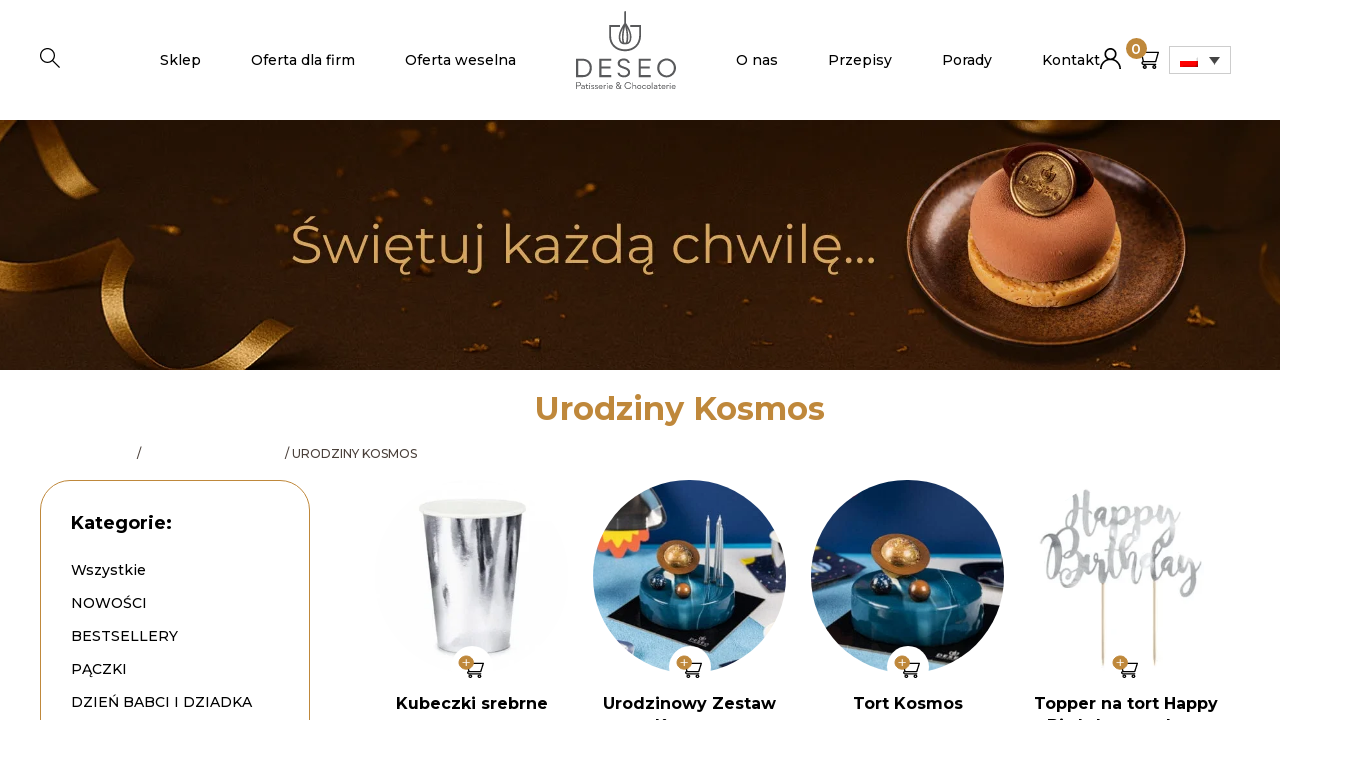

--- FILE ---
content_type: text/html; charset=UTF-8
request_url: https://deseopatisserie.com/urodziny/kosmos/
body_size: 69009
content:
<!DOCTYPE html>

<html class="no-js" lang="pl-PL">

<head>
	<meta charset="UTF-8">
	<meta name="viewport" content="width=device-width, initial-scale=1.0, maximum-scale=1.0,user-scalable=0" />
	<link rel="profile" href="https://gmpg.org/xfn/11">

	<link rel="apple-touch-icon" sizes="57x57" href="https://deseopatisserie.com/wp-content/themes/deseo/assets/img/favicon/apple-icon-57x57.png">
	<link rel="apple-touch-icon" sizes="60x60" href="https://deseopatisserie.com/wp-content/themes/deseo/assets/img/favicon/apple-icon-60x60.png">
	<link rel="apple-touch-icon" sizes="72x72" href="https://deseopatisserie.com/wp-content/themes/deseo/assets/img/favicon/apple-icon-72x72.png">
	<link rel="apple-touch-icon" sizes="76x76" href="https://deseopatisserie.com/wp-content/themes/deseo/assets/img/favicon/apple-icon-76x76.png">
	<link rel="apple-touch-icon" sizes="114x114" href="https://deseopatisserie.com/wp-content/themes/deseo/assets/img/favicon/apple-icon-114x114.png">
	<link rel="apple-touch-icon" sizes="120x120" href="https://deseopatisserie.com/wp-content/themes/deseo/assets/img/favicon/apple-icon-120x120.png">
	<link rel="apple-touch-icon" sizes="144x144" href="https://deseopatisserie.com/wp-content/themes/deseo/assets/img/favicon/apple-icon-144x144.png">
	<link rel="apple-touch-icon" sizes="152x152" href="https://deseopatisserie.com/wp-content/themes/deseo/assets/img/favicon/apple-icon-152x152.png">
	<link rel="apple-touch-icon" sizes="180x180" href="https://deseopatisserie.com/wp-content/themes/deseo/assets/img/favicon/apple-icon-180x180.png">
	<link rel="icon" type="image/png" sizes="192x192" href="https://deseopatisserie.com/wp-content/themes/deseo/assets/img/favicon/android-icon-192x192.png">
	<link rel="icon" type="image/png" sizes="32x32" href="https://deseopatisserie.com/wp-content/themes/deseo/assets/img/favicon/favicon-32x32.png">
	<link rel="icon" type="image/png" sizes="96x96" href="https://deseopatisserie.com/wp-content/themes/deseo/assets/img/favicon/favicon-96x96.png">
	<link rel="icon" type="image/png" sizes="16x16" href="https://deseopatisserie.com/wp-content/themes/deseo/assets/img/favicon/favicon-16x16.png">
	<link rel="manifest" href="https://deseopatisserie.com/wp-content/themes/deseo/assets/img/favicon/manifest.json">
	<meta name="msapplication-TileColor" content="#bf883b;">
	<meta name="msapplication-TileImage" content="/ms-icon-144x144.png">
	<meta name="theme-color" content="#bf883b;">

	<meta property="og:title" content="URODZINY KOSMOS" />
	<meta property="og:url" content="" />

	
	<meta property="og:description" content="Odkryj magiczną kolekcję dodatków do tortu urodzinowego Kosmos, stworzoną przez warszawską DESEO Patisserie &amp; Chocolaterie. W naszej luksusowej cukierni wiemy, jak sprawić, by każda uroczystość była niezapomniana, dlatego przygotowaliśmy wyjątkowe dekoracje, które przemienią Twój tort w międzygalaktyczne dzieło sztuki. W ofercie znajdziesz efektowne toppery, migoczące świeczki przypominające gwiazdy oraz eleganckie race, które dodadzą magii podczas składania życzeń. Dopełnieniem kosmicznej aranżacji są tematyczne kubeczki i talerzyki z wzorami planet i rakiet. Każdy element został starannie wyselekcjonowany, by idealnie komponował się z naszymi ręcznie wykonywanymi tortami. Pozwól nam stworzyć wyjątkową, kosmiczną uroczystość, która zachwyci wszystkich gości. Zamów już dziś dodatki do swojego tortu urodzinowego Kosmos w DESEO Patisserie &amp; Chocolaterie. Wyświetlanie wszystkich wyników: 11 ZOBACZ WIĘCEJ Kubeczki srebrne 17,00&nbsp;&#122;&#322; ZOBACZ WIĘCEJ Urodzinowy Zestaw Kosmos 466,00&nbsp;&#122;&#322; ZOBACZ WIĘCEJ Tort Kosmos 317,00&nbsp;&#122;&#322; ZOBACZ WIĘCEJ Topper na tort Happy Birthday &#8211; srebrny 24,00&nbsp;&#122;&#322; ZOBACZ WIĘCEJ Świeczki urodzinowe &#8211; złote 24,00&nbsp;&#122;&#322; ZOBACZ WIĘCEJ Świeczki urodzinowe &#8211; srebrne 24,00&nbsp;&#122;&#322; ZOBACZ WIĘCEJ Raca na tort 6,00&nbsp;&#122;&#322; ZOBACZ WIĘCEJ Talerzyki srebrne 24,00&nbsp;&#122;&#322; ZOBACZ WIĘCEJ Talerzyki Kosmos &#8211; Rakieta 24,00&nbsp;&#122;&#322; ZOBACZ WIĘCEJ Talerzyki Gwiazdki 24,00&nbsp;&#122;&#322; ZOBACZ WIĘCEJ Serwetki Kosmos 19,00&nbsp;&#122;&#322;" />
	<meta name="facebook-domain-verification" content="utd5yi0ulwuocb8bdyaabhjzrlv53g" />
	<meta name='robots' content='index, follow, max-image-preview:large, max-snippet:-1, max-video-preview:-1' />

	<!-- This site is optimized with the Yoast SEO plugin v26.7 - https://yoast.com/wordpress/plugins/seo/ -->
	<title>Dodatki do tortu urodzinowego Kosmos - Cukiernia DESEO Warszawa</title>
	<meta name="description" content="Cukiernia DESEO Patisserie &amp; Chocolaterie Warszawa w swojej ofercie posiada dodatki do tortu urodzinowego Kosmos. Toppery, świeczki, race, kubeczki, talerzyki z kosmosem i inne. Wejdź i sprawdź naszą ofertę dodatków do tortów urodzinowych!" />
	<link rel="canonical" href="https://deseopatisserie.com/swietuj-z-deseo/urodziny/kosmos/" />
	<meta property="og:locale" content="pl_PL" />
	<meta property="og:type" content="article" />
	<meta property="og:title" content="Dodatki do tortu urodzinowego Kosmos - Cukiernia DESEO Warszawa" />
	<meta property="og:description" content="Cukiernia DESEO Patisserie &amp; Chocolaterie Warszawa w swojej ofercie posiada dodatki do tortu urodzinowego Kosmos. Toppery, świeczki, race, kubeczki, talerzyki z kosmosem i inne. Wejdź i sprawdź naszą ofertę dodatków do tortów urodzinowych!" />
	<meta property="og:url" content="https://deseopatisserie.com/swietuj-z-deseo/urodziny/kosmos/" />
	<meta property="og:site_name" content="DESEO" />
	<meta property="og:image" content="https://deseopatisserie.com/wp-content/uploads/2021/08/Zestaw-Urodzinowy-KOSMOS_2.jpg" />
	<meta property="og:image:width" content="1200" />
	<meta property="og:image:height" content="800" />
	<meta property="og:image:type" content="image/jpeg" />
	<meta name="twitter:card" content="summary_large_image" />
	<script type="application/ld+json" class="yoast-schema-graph">{"@context":"https://schema.org","@graph":[{"@type":"CollectionPage","@id":"https://deseopatisserie.com/swietuj-z-deseo/urodziny/kosmos/","url":"https://deseopatisserie.com/swietuj-z-deseo/urodziny/kosmos/","name":"Dodatki do tortu urodzinowego Kosmos - Cukiernia DESEO Warszawa","isPartOf":{"@id":"https://deseopatisserie.com/#website"},"description":"Cukiernia DESEO Patisserie & Chocolaterie Warszawa w swojej ofercie posiada dodatki do tortu urodzinowego Kosmos. Toppery, świeczki, race, kubeczki, talerzyki z kosmosem i inne. Wejdź i sprawdź naszą ofertę dodatków do tortów urodzinowych!","breadcrumb":{"@id":"https://deseopatisserie.com/swietuj-z-deseo/urodziny/kosmos/#breadcrumb"},"inLanguage":"pl-PL"},{"@type":"BreadcrumbList","@id":"https://deseopatisserie.com/swietuj-z-deseo/urodziny/kosmos/#breadcrumb","itemListElement":[{"@type":"ListItem","position":1,"name":"Strona główna","item":"https://deseopatisserie.com/"},{"@type":"ListItem","position":2,"name":"Świętuj z DESEO","item":"https://deseopatisserie.com/swietuj-z-deseo/"},{"@type":"ListItem","position":3,"name":"Zestawy Urodzinowe","item":"https://deseopatisserie.com/swietuj-z-deseo/urodziny/"},{"@type":"ListItem","position":4,"name":"URODZINY KOSMOS"}]},{"@type":"WebSite","@id":"https://deseopatisserie.com/#website","url":"https://deseopatisserie.com/","name":"DESEO","description":"Patisserie &amp; Chocolaterie","potentialAction":[{"@type":"SearchAction","target":{"@type":"EntryPoint","urlTemplate":"https://deseopatisserie.com/?s={search_term_string}"},"query-input":{"@type":"PropertyValueSpecification","valueRequired":true,"valueName":"search_term_string"}}],"inLanguage":"pl-PL"}]}</script>
	<!-- / Yoast SEO plugin. -->


<link rel="alternate" type="application/rss+xml" title="DESEO &raquo; Kanał z wpisami" href="https://deseopatisserie.com/feed/" />
<script consent-skip-blocker="1" data-skip-lazy-load="js-extra"  data-cfasync="false">
(function(w,d){w[d]=w[d]||[];w.gtag=function(){w[d].push(arguments)}})(window,"dataLayer");
</script><script consent-skip-blocker="1" data-skip-lazy-load="js-extra"  data-cfasync="false">
(function(w,d){w[d]=w[d]||[];w.gtag=function(){w[d].push(arguments)}})(window,"dataLayer");
</script><script consent-skip-blocker="1" data-skip-lazy-load="js-extra"  data-cfasync="false">window.gtag && (()=>{gtag('set', 'url_passthrough', false);
gtag('set', 'ads_data_redaction', true);
for (const d of [{"ad_storage":"denied","ad_user_data":"denied","ad_personalization":"denied","analytics_storage":"denied","functionality_storage":"denied","personalization_storage":"denied","security_storage":"denied","wait_for_update":1000}]) {
	gtag('consent', 'default', d);
}})()</script><style>[consent-id]:not(.rcb-content-blocker):not([consent-transaction-complete]):not([consent-visual-use-parent^="children:"]):not([consent-confirm]){opacity:0!important;}
.rcb-content-blocker+.rcb-content-blocker-children-fallback~*{display:none!important;}</style><link rel="preload" href="https://deseopatisserie.com/wp-content/0223d680305bf498a89562c7fcf13ccc/dist/1953111470.js?ver=2ad9cc8bcf6cc7e694e37c9ed483de67" as="script" />
<link rel="preload" href="https://deseopatisserie.com/wp-content/0223d680305bf498a89562c7fcf13ccc/dist/941375178.js?ver=5.2.10" as="script" />
<link rel="preload" href="https://deseopatisserie.com/wp-content/0223d680305bf498a89562c7fcf13ccc/dist/963173397.js?ver=fe9cbac5800dcd403b225f334f59b5d6" as="script" />
<link rel="preload" href="https://deseopatisserie.com/wp-content/plugins/real-cookie-banner-pro/public/lib/animate.css/animate.min.css?ver=4.1.1" as="style" />
<link rel="alternate" type="application/rss+xml" title="Kanał DESEO &raquo; URODZINY KOSMOS Kategoria" href="https://deseopatisserie.com/swietuj-z-deseo/urodziny/kosmos/feed/" />
<script data-cfasync="false" defer src="https://deseopatisserie.com/wp-content/0223d680305bf498a89562c7fcf13ccc/dist/1953111470.js?ver=2ad9cc8bcf6cc7e694e37c9ed483de67" id="real-cookie-banner-pro-vendor-real-cookie-banner-pro-banner_tcf-js"></script>
<script data-cfasync="false" defer src="https://deseopatisserie.com/wp-content/0223d680305bf498a89562c7fcf13ccc/dist/941375178.js?ver=5.2.10" id="iabtcf-stub-js"></script>
<script type="application/json" data-skip-lazy-load="js-extra" data-skip-moving="true" data-no-defer nitro-exclude data-alt-type="application/ld+json" data-dont-merge data-wpmeteor-nooptimize="true" data-cfasync="false" id="ae84a40263af5543efd95af54cf1451de1-js-extra">{"slug":"real-cookie-banner-pro","textDomain":"real-cookie-banner","version":"5.2.10","restUrl":"https:\/\/deseopatisserie.com\/wp-json\/real-cookie-banner\/v1\/","restNamespace":"real-cookie-banner\/v1","restPathObfuscateOffset":"00b33ce8cea54a95","restRoot":"https:\/\/deseopatisserie.com\/wp-json\/","restQuery":{"_v":"5.2.10","_locale":"user","_dataLocale":"pl"},"restNonce":"deb20cec50","restRecreateNonceEndpoint":"https:\/\/deseopatisserie.com\/wp-admin\/admin-ajax.php?action=rest-nonce","publicUrl":"https:\/\/deseopatisserie.com\/wp-content\/plugins\/real-cookie-banner-pro\/public\/","chunkFolder":"dist","chunksLanguageFolder":"https:\/\/deseopatisserie.com\/wp-content\/languages\/mo-cache\/real-cookie-banner-pro\/","chunks":{"chunk-config-tab-blocker.lite.js":["pl_PL-83d48f038e1cf6148175589160cda67e","pl_PL-e5c2f3318cd06f18a058318f5795a54b","pl_PL-76129424d1eb6744d17357561a128725","pl_PL-d3d8ada331df664d13fa407b77bc690b"],"chunk-config-tab-blocker.pro.js":["pl_PL-ddf5ae983675e7b6eec2afc2d53654a2","pl_PL-487d95eea292aab22c80aa3ae9be41f0","pl_PL-ab0e642081d4d0d660276c9cebfe9f5d","pl_PL-0f5f6074a855fa677e6086b82145bd50"],"chunk-config-tab-consent.lite.js":["pl_PL-3823d7521a3fc2857511061e0d660408"],"chunk-config-tab-consent.pro.js":["pl_PL-9cb9ecf8c1e8ce14036b5f3a5e19f098"],"chunk-config-tab-cookies.lite.js":["pl_PL-1a51b37d0ef409906245c7ed80d76040","pl_PL-e5c2f3318cd06f18a058318f5795a54b","pl_PL-76129424d1eb6744d17357561a128725"],"chunk-config-tab-cookies.pro.js":["pl_PL-572ee75deed92e7a74abba4b86604687","pl_PL-487d95eea292aab22c80aa3ae9be41f0","pl_PL-ab0e642081d4d0d660276c9cebfe9f5d"],"chunk-config-tab-dashboard.lite.js":["pl_PL-f843c51245ecd2b389746275b3da66b6"],"chunk-config-tab-dashboard.pro.js":["pl_PL-ae5ae8f925f0409361cfe395645ac077"],"chunk-config-tab-import.lite.js":["pl_PL-66df94240f04843e5a208823e466a850"],"chunk-config-tab-import.pro.js":["pl_PL-e5fee6b51986d4ff7a051d6f6a7b076a"],"chunk-config-tab-licensing.lite.js":["pl_PL-e01f803e4093b19d6787901b9591b5a6"],"chunk-config-tab-licensing.pro.js":["pl_PL-4918ea9704f47c2055904e4104d4ffba"],"chunk-config-tab-scanner.lite.js":["pl_PL-b10b39f1099ef599835c729334e38429"],"chunk-config-tab-scanner.pro.js":["pl_PL-752a1502ab4f0bebfa2ad50c68ef571f"],"chunk-config-tab-settings.lite.js":["pl_PL-37978e0b06b4eb18b16164a2d9c93a2c"],"chunk-config-tab-settings.pro.js":["pl_PL-e59d3dcc762e276255c8989fbd1f80e3"],"chunk-config-tab-tcf.lite.js":["pl_PL-4f658bdbf0aa370053460bc9e3cd1f69","pl_PL-e5c2f3318cd06f18a058318f5795a54b","pl_PL-d3d8ada331df664d13fa407b77bc690b"],"chunk-config-tab-tcf.pro.js":["pl_PL-e1e83d5b8a28f1f91f63b9de2a8b181a","pl_PL-487d95eea292aab22c80aa3ae9be41f0","pl_PL-0f5f6074a855fa677e6086b82145bd50"]},"others":{"customizeValuesBanner":"{\"layout\":{\"type\":\"banner\",\"maxHeightEnabled\":true,\"maxHeight\":320,\"dialogMaxWidth\":530,\"dialogPosition\":\"middleCenter\",\"dialogMargin\":[0,0,0,0],\"bannerPosition\":\"bottom\",\"bannerMaxWidth\":1200,\"dialogBorderRadius\":3,\"borderRadius\":10,\"animationIn\":\"slideInUp\",\"animationInDuration\":500,\"animationInOnlyMobile\":true,\"animationOut\":\"slideOutDown\",\"animationOutDuration\":500,\"animationOutOnlyMobile\":true,\"overlay\":true,\"overlayBg\":\"#000000\",\"overlayBgAlpha\":50,\"overlayBlur\":3},\"decision\":{\"acceptAll\":\"button\",\"acceptEssentials\":\"link\",\"showCloseIcon\":false,\"acceptIndividual\":\"link\",\"buttonOrder\":\"all,individual,essential,save\",\"showGroups\":false,\"groupsFirstView\":false,\"saveButton\":\"always\"},\"design\":{\"bg\":\"#ffffff\",\"textAlign\":\"center\",\"linkTextDecoration\":\"underline\",\"borderWidth\":0,\"borderColor\":\"#ffffff\",\"fontSize\":13,\"fontColor\":\"#2b2b2b\",\"fontInheritFamily\":true,\"fontFamily\":\"Arial, Helvetica, sans-serif\",\"fontWeight\":\"normal\",\"boxShadowEnabled\":true,\"boxShadowOffsetX\":0,\"boxShadowOffsetY\":5,\"boxShadowBlurRadius\":13,\"boxShadowSpreadRadius\":0,\"boxShadowColor\":\"#000000\",\"boxShadowColorAlpha\":20},\"headerDesign\":{\"inheritBg\":true,\"bg\":\"#f4f4f4\",\"inheritTextAlign\":true,\"textAlign\":\"center\",\"padding\":[17,20,15,20],\"logo\":\"https:\\\/\\\/deseopatisserie.com\\\/wp-content\\\/uploads\\\/2024\\\/05\\\/logo-2.jpg\",\"logoRetina\":\"\",\"logoMaxHeight\":40,\"logoPosition\":\"left\",\"logoMargin\":[5,15,5,15],\"fontSize\":20,\"fontColor\":\"#2b2b2b\",\"fontInheritFamily\":true,\"fontFamily\":\"Arial, Helvetica, sans-serif\",\"fontWeight\":\"normal\",\"borderWidth\":0,\"borderColor\":\"#efefef\"},\"bodyDesign\":{\"padding\":[15,20,20,20],\"descriptionInheritFontSize\":true,\"descriptionFontSize\":13,\"dottedGroupsInheritFontSize\":true,\"dottedGroupsFontSize\":13,\"dottedGroupsBulletColor\":\"#15779b\",\"teachingsInheritTextAlign\":true,\"teachingsTextAlign\":\"center\",\"teachingsSeparatorActive\":true,\"teachingsSeparatorWidth\":50,\"teachingsSeparatorHeight\":1,\"teachingsSeparatorColor\":\"#ffffff\",\"teachingsInheritFontSize\":false,\"teachingsFontSize\":12,\"teachingsInheritFontColor\":false,\"teachingsFontColor\":\"#757575\",\"accordionMargin\":[10,0,5,0],\"accordionPadding\":[5,10,5,10],\"accordionArrowType\":\"outlined\",\"accordionArrowColor\":\"#15779b\",\"accordionBg\":\"#ffffff\",\"accordionActiveBg\":\"#f9f9f9\",\"accordionHoverBg\":\"#efefef\",\"accordionBorderWidth\":1,\"accordionBorderColor\":\"#efefef\",\"accordionTitleFontSize\":12,\"accordionTitleFontColor\":\"#2b2b2b\",\"accordionTitleFontWeight\":\"normal\",\"accordionDescriptionMargin\":[5,0,0,0],\"accordionDescriptionFontSize\":12,\"accordionDescriptionFontColor\":\"#757575\",\"accordionDescriptionFontWeight\":\"normal\",\"acceptAllOneRowLayout\":false,\"acceptAllPadding\":[10,10,10,10],\"acceptAllBg\":\"#bf883b\",\"acceptAllTextAlign\":\"center\",\"acceptAllFontSize\":18,\"acceptAllFontColor\":\"#ffffff\",\"acceptAllFontWeight\":\"normal\",\"acceptAllBorderWidth\":1,\"acceptAllBorderColor\":\"#bf883b\",\"acceptAllHoverBg\":\"#ffffff\",\"acceptAllHoverFontColor\":\"#bf883b\",\"acceptAllHoverBorderColor\":\"#bf883b\",\"acceptEssentialsUseAcceptAll\":true,\"acceptEssentialsButtonType\":\"\",\"acceptEssentialsPadding\":[10,10,10,10],\"acceptEssentialsBg\":\"#efefef\",\"acceptEssentialsTextAlign\":\"center\",\"acceptEssentialsFontSize\":15,\"acceptEssentialsFontColor\":\"#0a0a0a\",\"acceptEssentialsFontWeight\":\"normal\",\"acceptEssentialsBorderWidth\":0,\"acceptEssentialsBorderColor\":\"#000000\",\"acceptEssentialsHoverBg\":\"#e8e8e8\",\"acceptEssentialsHoverFontColor\":\"#898989\",\"acceptEssentialsHoverBorderColor\":\"#000000\",\"acceptIndividualPadding\":[20,5,0,5],\"acceptIndividualBg\":\"#ffffff\",\"acceptIndividualTextAlign\":\"center\",\"acceptIndividualFontSize\":18,\"acceptIndividualFontColor\":\"#0a0000\",\"acceptIndividualFontWeight\":\"normal\",\"acceptIndividualBorderWidth\":0,\"acceptIndividualBorderColor\":\"#000000\",\"acceptIndividualHoverBg\":\"#ffffff\",\"acceptIndividualHoverFontColor\":\"#898989\",\"acceptIndividualHoverBorderColor\":\"#000000\"},\"footerDesign\":{\"poweredByLink\":false,\"inheritBg\":true,\"bg\":\"#fcfcfc\",\"inheritTextAlign\":true,\"textAlign\":\"center\",\"padding\":[10,20,15,20],\"fontSize\":14,\"fontColor\":\"#757474\",\"fontInheritFamily\":true,\"fontFamily\":\"Arial, Helvetica, sans-serif\",\"fontWeight\":\"normal\",\"hoverFontColor\":\"#2b2b2b\",\"borderWidth\":1,\"borderColor\":\"#efefef\",\"languageSwitcher\":\"flags\"},\"texts\":{\"headline\":\"Preferencje dot. prywatno\\u015bci\",\"description\":\"U\\u017cywamy plik\\u00f3w cookie i podobnych technologii na naszej witrynie i przetwarzamy dane osobowe u\\u017cytkownika (np. adres IP), na przyk\\u0142ad w celu personalizacji tre\\u015bci i reklam, integracji medi\\u00f3w od dostawc\\u00f3w zewn\\u0119trznych lub analizy ruchu na naszej witrynie. Przetwarzanie danych mo\\u017ce r\\u00f3wnie\\u017c odbywa\\u0107 si\\u0119 w wyniku ustawienia plik\\u00f3w cookie. Te dane s\\u0105 udost\\u0119pniane stronom trzecim, kt\\u00f3re wymieniamy w ustawieniach prywatno\\u015bci.<br \\\/><br \\\/>Przetwarzanie danych mo\\u017ce odbywa\\u0107 si\\u0119 za Pa\\u0144stwa zgod\\u0105 lub na podstawie uzasadnionego interesu, kt\\u00f3remu mo\\u017cna sprzeciwi\\u0107 si\\u0119 w ustawieniach prywatno\\u015bci. Maj\\u0105 Pa\\u0144stwo prawo do niewyra\\u017cenia zgody oraz do jej zmiany lub odwo\\u0142ania w p\\u00f3\\u017aniejszym czasie. Wi\\u0119cej informacji na temat wykorzystywania danych mo\\u017cna znale\\u017a\\u0107 w naszej {{privacyPolicy}}polityce prywatno\\u015bci{{\\\/privacyPolicy}}.\",\"acceptAll\":\"Akceptuj wszystko\",\"acceptEssentials\":\"Kontynuuj bez zgody\",\"acceptIndividual\":\"Ustaw indywidualne ustawienia prywatno\\u015bci\",\"poweredBy\":\"1\",\"dataProcessingInUnsafeCountries\":\"Niekt\\u00f3re us\\u0142ugi przetwarzaj\\u0105 dane osobowe w niebezpiecznych krajach trzecich. Wyra\\u017caj\\u0105c zgod\\u0119, wyra\\u017caj\\u0105 Pa\\u0144stwo r\\u00f3wnie\\u017c zgod\\u0119 na przetwarzanie danych przez oznaczone us\\u0142ugi zgodnie z {{legalBasis}}, co wi\\u0105\\u017ce si\\u0119 z ryzykiem, takim jak nieodpowiednie \\u015brodki prawne, nieuprawniony dost\\u0119p organ\\u00f3w bez informacji lub mo\\u017cliwo\\u015bci sprzeciwu, nieuprawnione przekazywanie danych stronom trzecim oraz nieodpowiednie \\u015brodki bezpiecze\\u0144stwa danych.\",\"ageNoticeBanner\":\"Masz mniej ni\\u017c {{minAge}} lat? W takim przypadku nie mo\\u017cesz wyrazi\\u0107 zgody na us\\u0142ugi opcjonalne. Popro\\u015b rodzic\\u00f3w lub opiekun\\u00f3w prawnych, aby wyrazili zgod\\u0119 na te us\\u0142ugi razem z Tob\\u0105.\",\"ageNoticeBlocker\":\"Masz mniej ni\\u017c {{minAge}} lat? Niestety, nie mo\\u017cesz wyrazi\\u0107 zgody na korzystanie z tej us\\u0142ugi w celu ogl\\u0105dania tych tre\\u015bci. Popro\\u015b rodzic\\u00f3w lub opiekun\\u00f3w, aby wyrazili zgod\\u0119 na us\\u0142ug\\u0119 razem z Tob\\u0105!\",\"listServicesNotice\":\"Akceptuj\\u0105c wszystkie us\\u0142ugi, zezwalaj\\u0105 Pa\\u0144stwo na wczytanie {{services}}. Us\\u0142ugi te s\\u0105 podzielone na grupy {{serviceGroups}} zgodnie z ich przeznaczeniem (przynale\\u017cno\\u015b\\u0107 oznaczona liczbami w indeksie g\\u00f3rnym).\",\"listServicesLegitimateInterestNotice\":\"Dodatkowo {{services}} s\\u0105 wczytywane na podstawie uzasadnionego interesu.\",\"tcfStacksCustomName\":\"Us\\u0142ugi o r\\u00f3\\u017cnych celach poza standardem TCF\",\"tcfStacksCustomDescription\":\"Us\\u0142ugi, kt\\u00f3re nie udost\\u0119pniaj\\u0105 zg\\u00f3d za po\\u015brednictwem standardu TCF, ale za po\\u015brednictwem innych technologii. S\\u0105 one podzielone na kilka grup w zale\\u017cno\\u015bci od ich celu. Niekt\\u00f3re z nich s\\u0105 wykorzystywane na podstawie uzasadnionego interesu (np. zapobieganie zagro\\u017ceniom), inne s\\u0105 wykorzystywane wy\\u0142\\u0105cznie za Pa\\u0144stwa zgod\\u0105. Szczeg\\u00f3\\u0142y dotycz\\u0105ce poszczeg\\u00f3lnych grup i cel\\u00f3w us\\u0142ug mo\\u017cna znale\\u017a\\u0107 w indywidualnych ustawieniach prywatno\\u015bci.\",\"consentForwardingExternalHosts\":\"Pa\\u0144stwa zgoda ma r\\u00f3wnie\\u017c zastosowanie na {{websites}}.\",\"blockerHeadline\":\"{{name}} zablokowany z powodu ustawie\\u0144 prywatno\\u015bci\",\"blockerLinkShowMissing\":\"Poka\\u017c wszystkie us\\u0142ugi, na kt\\u00f3re jeszcze trzeba wyrazi\\u0107 zgod\\u0119\",\"blockerLoadButton\":\"Zaakceptuj us\\u0142ugi i wczytaj zawarto\\u015b\\u0107\",\"blockerAcceptInfo\":\"Wczytanie zablokowanej zawarto\\u015bci spowoduje dostosowanie ustawie\\u0144 prywatno\\u015bci. Tre\\u015bci z tej us\\u0142ugi nie b\\u0119d\\u0105 blokowane w przysz\\u0142o\\u015bci.\",\"stickyHistory\":\"Historia ustawie\\u0144 prywatno\\u015bci\",\"stickyRevoke\":\"Cofnij zgody\",\"stickyRevokeSuccessMessage\":\"Pomy\\u015blnie cofni\\u0119to zgod\\u0119 na us\\u0142ugi z plikami cookie i przetwarzanie danych osobowych. Strona zostanie teraz ponownie wczytana!\",\"stickyChange\":\"Zmie\\u0144 ustawienia prywatno\\u015bci\"},\"individualLayout\":{\"inheritDialogMaxWidth\":false,\"dialogMaxWidth\":970,\"inheritBannerMaxWidth\":true,\"bannerMaxWidth\":1980,\"descriptionTextAlign\":\"center\"},\"group\":{\"checkboxBg\":\"#f0f0f0\",\"checkboxBorderWidth\":1,\"checkboxBorderColor\":\"#d2d2d2\",\"checkboxActiveColor\":\"#ffffff\",\"checkboxActiveBg\":\"#bf883b\",\"checkboxActiveBorderColor\":\"#bf883b\",\"groupInheritBg\":true,\"groupBg\":\"#f4f4f4\",\"groupPadding\":[15,15,15,15],\"groupSpacing\":10,\"groupBorderRadius\":5,\"groupBorderWidth\":1,\"groupBorderColor\":\"#f4f4f4\",\"headlineFontSize\":16,\"headlineFontWeight\":\"normal\",\"headlineFontColor\":\"#2b2b2b\",\"descriptionFontSize\":14,\"descriptionFontColor\":\"#757575\",\"linkColor\":\"#757575\",\"linkHoverColor\":\"#2b2b2b\",\"detailsHideLessRelevant\":false},\"saveButton\":{\"useAcceptAll\":true,\"type\":\"button\",\"padding\":[10,10,10,10],\"bg\":\"#efefef\",\"textAlign\":\"center\",\"fontSize\":18,\"fontColor\":\"#0a0a0a\",\"fontWeight\":\"normal\",\"borderWidth\":0,\"borderColor\":\"#000000\",\"hoverBg\":\"#e8e8e8\",\"hoverFontColor\":\"#000000\",\"hoverBorderColor\":\"#000000\"},\"individualTexts\":{\"headline\":\"Indywidualne preferencje prywatno\\u015bci\",\"description\":\"U\\u017cywamy plik\\u00f3w cookie i podobnych technologii na naszej witrynie i przetwarzamy dane osobowe u\\u017cytkownika (np. adres IP), na przyk\\u0142ad w celu personalizacji tre\\u015bci i reklam, integracji medi\\u00f3w od dostawc\\u00f3w zewn\\u0119trznych lub analizy ruchu na naszej witrynie. Przetwarzanie danych mo\\u017ce r\\u00f3wnie\\u017c odbywa\\u0107 si\\u0119 w wyniku ustawienia plik\\u00f3w cookie. Te dane s\\u0105 udost\\u0119pniane stronom trzecim, kt\\u00f3re wymieniamy w ustawieniach prywatno\\u015bci.<br \\\/><br \\\/>Przetwarzanie danych mo\\u017ce odbywa\\u0107 si\\u0119 za Pa\\u0144stwa zgod\\u0105 lub na podstawie uzasadnionego interesu, kt\\u00f3remu mo\\u017cna sprzeciwi\\u0107 si\\u0119 w ustawieniach prywatno\\u015bci. Maj\\u0105 Pa\\u0144stwo prawo do niewyra\\u017cenia zgody oraz do jej zmiany lub odwo\\u0142ania w p\\u00f3\\u017aniejszym czasie. Wi\\u0119cej informacji na temat wykorzystywania danych mo\\u017cna znale\\u017a\\u0107 w naszej {{privacyPolicy}}polityce prywatno\\u015bci{{\\\/privacyPolicy}}.<br \\\/><br \\\/>Poni\\u017cej znajduje si\\u0119 przegl\\u0105d wszystkich us\\u0142ug u\\u017cywanych przez t\\u0119 witryn\\u0119. Mog\\u0105 Pa\\u0144stwo zapozna\\u0107 si\\u0119 ze szczeg\\u00f3\\u0142owymi informacjami na temat ka\\u017cdej us\\u0142ugi i wyrazi\\u0107 na nie zgod\\u0119 indywidualnie lub skorzysta\\u0107 z prawa do sprzeciwu.\",\"save\":\"Zapisz spersonalizowane wybory\",\"showMore\":\"Poka\\u017c informacje o us\\u0142udze\",\"hideMore\":\"Ukryj informacje o us\\u0142udze\",\"postamble\":\"\"},\"mobile\":{\"enabled\":true,\"maxHeight\":400,\"hideHeader\":false,\"alignment\":\"bottom\",\"scalePercent\":90,\"scalePercentVertical\":-50},\"sticky\":{\"enabled\":false,\"animationsEnabled\":true,\"alignment\":\"left\",\"bubbleBorderRadius\":50,\"icon\":\"fingerprint\",\"iconCustom\":\"\",\"iconCustomRetina\":\"\",\"iconSize\":30,\"iconColor\":\"#ffffff\",\"bubbleMargin\":[10,20,20,20],\"bubblePadding\":15,\"bubbleBg\":\"#15779b\",\"bubbleBorderWidth\":0,\"bubbleBorderColor\":\"#10556f\",\"boxShadowEnabled\":true,\"boxShadowOffsetX\":0,\"boxShadowOffsetY\":2,\"boxShadowBlurRadius\":5,\"boxShadowSpreadRadius\":1,\"boxShadowColor\":\"#105b77\",\"boxShadowColorAlpha\":40,\"bubbleHoverBg\":\"#ffffff\",\"bubbleHoverBorderColor\":\"#000000\",\"hoverIconColor\":\"#000000\",\"hoverIconCustom\":\"\",\"hoverIconCustomRetina\":\"\",\"menuFontSize\":16,\"menuBorderRadius\":5,\"menuItemSpacing\":10,\"menuItemPadding\":[5,10,5,10]},\"customCss\":{\"css\":\".rcb-footer-container {display:none}\",\"antiAdBlocker\":\"y\"}}","isPro":true,"showProHints":false,"proUrl":"https:\/\/devowl.io\/go\/real-cookie-banner?source=rcb-lite","showLiteNotice":false,"frontend":{"groups":"[{\"id\":1285,\"name\":\"Niezb\\u0119dny\",\"slug\":\"niezbedny\",\"description\":\"Us\\u0142ugi niezb\\u0119dne wymagane s\\u0105 do podstawowej funkcjonalno\\u015bci witryny. Obejmuj\\u0105 one wy\\u0142\\u0105cznie us\\u0142ugi potrzebne z technicznego punktu widzenia. Nie mo\\u017cna wnie\\u015b\\u0107 sprzeciwu wobec tych us\\u0142ug.\",\"isEssential\":true,\"isDefault\":true,\"items\":[{\"id\":75172,\"name\":\"WordPress logowanie u\\u017cytkownika\",\"purpose\":\"WordPress jest systemem zarz\\u0105dzania tre\\u015bci\\u0105 dla tej witryny i umo\\u017cliwia zarejestrowanym u\\u017cytkownikom logowanie si\\u0119 do systemu. Pliki cookie lub technologie podobne do plik\\u00f3w cookie mog\\u0105 by\\u0107 przechowywane i odczytywane. Mog\\u0105 one przechowywa\\u0107 skr\\u00f3t sesji, status logowania, identyfikator u\\u017cytkownika i ustawienia zwi\\u0105zane z u\\u017cytkownikiem dla zaplecza WordPress. Dane te mog\\u0105 by\\u0107 wykorzystywane w celu rozpoznania przez przegl\\u0105dark\\u0119 zalogowanego u\\u017cytkownika.\",\"providerContact\":{\"phone\":\"\",\"email\":\"\",\"link\":\"\"},\"isProviderCurrentWebsite\":true,\"provider\":\"\",\"uniqueName\":\"wordpress-user-login\",\"isEmbeddingOnlyExternalResources\":false,\"legalBasis\":\"consent\",\"dataProcessingInCountries\":[],\"dataProcessingInCountriesSpecialTreatments\":[],\"technicalDefinitions\":[{\"type\":\"http\",\"name\":\"wp-settings-time-*\",\"host\":\"deseopatisserie.com\",\"duration\":1,\"durationUnit\":\"y\",\"isSessionDuration\":false,\"purpose\":\"Znacznik czasu procesu logowania (w systemie Unix)\"},{\"type\":\"http\",\"name\":\"wordpress_logged_in_*\",\"host\":\"deseopatisserie.com\",\"duration\":0,\"durationUnit\":\"y\",\"isSessionDuration\":true,\"purpose\":\"Nazwa u\\u017cytkownika WordPress, znacznik czasu wyga\\u015bni\\u0119cia pliku cookie, token uwierzytelniaj\\u0105cy w celu ochrony dost\\u0119pu do obszaru administratora i skr\\u00f3t bezpiecze\\u0144stwa.\"},{\"type\":\"http\",\"name\":\"wp-settings-*\",\"host\":\"deseopatisserie.com\",\"duration\":1,\"durationUnit\":\"y\",\"isSessionDuration\":false,\"purpose\":\"Indywidualne ustawienia interfejsu u\\u017cytkownika, np. widok interfejsu administratora, schemat kolor\\u00f3w lub aktywacja paska narz\\u0119dzi.\"},{\"type\":\"http\",\"name\":\"wp-settings-*-*\",\"host\":\"deseopatisserie.com\",\"duration\":1,\"durationUnit\":\"y\",\"isSessionDuration\":false,\"purpose\":\"\"},{\"type\":\"http\",\"name\":\"wordpress_test_cookie\",\"host\":\"deseopatisserie.com\",\"duration\":0,\"durationUnit\":\"y\",\"isSessionDuration\":true,\"purpose\":\"Sprawd\\u017a, czy pliki cookie mog\\u0105 by\\u0107 ustawione, czy nie\"},{\"type\":\"http\",\"name\":\"wordpress_sec_*\",\"host\":\"deseopatisserie.com\",\"duration\":0,\"durationUnit\":\"y\",\"isSessionDuration\":true,\"purpose\":\"Nazwa u\\u017cytkownika WordPress, znacznik czasu wyga\\u015bni\\u0119cia pliku cookie, token uwierzytelniaj\\u0105cy w celu ochrony dost\\u0119pu do obszaru administratora i skr\\u00f3t bezpiecze\\u0144stwa.\"}],\"codeDynamics\":[],\"providerPrivacyPolicyUrl\":\"\",\"providerLegalNoticeUrl\":\"\",\"tagManagerOptInEventName\":\"\",\"tagManagerOptOutEventName\":\"\",\"googleConsentModeConsentTypes\":[],\"executePriority\":10,\"codeOptIn\":\"\",\"executeCodeOptInWhenNoTagManagerConsentIsGiven\":false,\"codeOptOut\":\"\",\"executeCodeOptOutWhenNoTagManagerConsentIsGiven\":false,\"deleteTechnicalDefinitionsAfterOptOut\":false,\"codeOnPageLoad\":\"\",\"presetId\":\"wordpress-user-login\"},{\"id\":75171,\"name\":\"WooCommerce\",\"purpose\":\"WooCommerce umo\\u017cliwia osadzenie systemu sklepu e-commerce, kt\\u00f3ry pozwala kupowa\\u0107 produkty na stronie internetowej. Wymaga to przetworzenia adresu IP u\\u017cytkownika i metadanych. Pliki cookie lub technologie podobne do plik\\u00f3w cookie mog\\u0105 by\\u0107 przechowywane i odczytywane. Mog\\u0105 one zawiera\\u0107 dane osobowe i techniczne, takie jak identyfikator sesji, szczeg\\u00f3\\u0142y konta, szczeg\\u00f3\\u0142y recenzji, identyfikator u\\u017cytkownika, koszyk u\\u017cytkownika w bazie danych witryny, imi\\u0119 i nazwisko oraz adres e-mail zalogowanych u\\u017cytkownik\\u00f3w, ostatnio przegl\\u0105dane produkty, czas utworzenia koszyka, tokeny zwi\\u0105zane z bezpiecze\\u0144stwem i powiadomienia o odrzuceniu. Dane te mog\\u0105 by\\u0107 wykorzystywane do \\u015bledzenia procesu pobierania produkt\\u00f3w do pobrania. WooCommerce mo\\u017ce spersonalizowa\\u0107 do\\u015bwiadczenie zakupowe, np. poprzez ponowne wy\\u015bwietlanie ju\\u017c ogl\\u0105danych produkt\\u00f3w. Uzasadnionym interesem korzystania z tej us\\u0142ugi jest oferowanie towar\\u00f3w i produkt\\u00f3w w \\u015brodowisku cyfrowym.\",\"providerContact\":{\"phone\":\"\",\"email\":\"\",\"link\":\"\"},\"isProviderCurrentWebsite\":true,\"provider\":\"\",\"uniqueName\":\"woocommerce\",\"isEmbeddingOnlyExternalResources\":false,\"legalBasis\":\"legitimate-interest\",\"dataProcessingInCountries\":[],\"dataProcessingInCountriesSpecialTreatments\":[],\"technicalDefinitions\":[{\"type\":\"session\",\"name\":\"wc_fragments_*\",\"host\":\"https:\\\/\\\/deseopatisserie.com\",\"duration\":1,\"durationUnit\":\"y\",\"isSessionDuration\":false,\"purpose\":\"\"},{\"type\":\"session\",\"name\":\"wc_cart_hash_*\",\"host\":\"https:\\\/\\\/deseopatisserie.com\",\"duration\":1,\"durationUnit\":\"y\",\"isSessionDuration\":false,\"purpose\":\"\"},{\"type\":\"local\",\"name\":\"wc_cart_hash_*\",\"host\":\"deseopatisserie.com\",\"duration\":0,\"durationUnit\":\"y\",\"isSessionDuration\":false,\"purpose\":\"Identyfikator sesji z hashem z koszyka, kt\\u00f3ry s\\u0142u\\u017cy do \\u015bledzenia zawarto\\u015bci koszyka i prawid\\u0142owej synchronizacji zmian w koszyku.\"},{\"type\":\"http\",\"name\":\"woocommerce_cart_hash\",\"host\":\"deseopatisserie.com\",\"duration\":0,\"durationUnit\":\"y\",\"isSessionDuration\":true,\"purpose\":\"Hash, kt\\u00f3ry reprezentuje zawarto\\u015b\\u0107 koszyka i ca\\u0142kowit\\u0105 kwot\\u0119.\"},{\"type\":\"http\",\"name\":\"wp_woocommerce_session_*\",\"host\":\"deseopatisserie.com\",\"duration\":2,\"durationUnit\":\"d\",\"isSessionDuration\":false,\"purpose\":\"Identyfikator sesji i \\u015bledzenie koszyka zakup\\u00f3w u\\u017cytkownika oraz innych dzia\\u0142a\\u0144 podczas wizyty na stronie internetowej.\"},{\"type\":\"http\",\"name\":\"woocommerce_items_in_cart\",\"host\":\"deseopatisserie.com\",\"duration\":0,\"durationUnit\":\"y\",\"isSessionDuration\":true,\"purpose\":\"Zaznacz, czy co\\u015b jest w koszyku, czy nie\"},{\"type\":\"http\",\"name\":\"wc_cart_hash\",\"host\":\"deseopatisserie.com\",\"duration\":1,\"durationUnit\":\"y\",\"isSessionDuration\":true,\"purpose\":\"Hash z koszyka, kt\\u00f3ry s\\u0142u\\u017cy do \\u015bledzenia zawarto\\u015bci koszyka i prawid\\u0142owej synchronizacji zmian w koszyku.\"},{\"type\":\"http\",\"name\":\"wordpress_logged_in_*\",\"host\":\"deseopatisserie.com\",\"duration\":1,\"durationUnit\":\"y\",\"isSessionDuration\":true,\"purpose\":\"Nazwa u\\u017cytkownika WordPress, znacznik czasu wyga\\u015bni\\u0119cia pliku cookie, token uwierzytelniaj\\u0105cy w celu ochrony dost\\u0119pu do obszaru administratora i hash bezpiecze\\u0144stwa.\"},{\"type\":\"http\",\"name\":\"wordpress_sec_*\",\"host\":\"deseopatisserie.com\",\"duration\":1,\"durationUnit\":\"y\",\"isSessionDuration\":true,\"purpose\":\"Nazwa u\\u017cytkownika WordPress, znacznik czasu wyga\\u015bni\\u0119cia pliku cookie, token uwierzytelniaj\\u0105cy w celu ochrony dost\\u0119pu do obszaru administratora i skr\\u00f3t bezpiecze\\u0144stwa.\"},{\"type\":\"http\",\"name\":\"comment_author_email_*\",\"host\":\"deseopatisserie.com\",\"duration\":1,\"durationUnit\":\"y\",\"isSessionDuration\":false,\"purpose\":\"Adres e-mail autora recenzji\"},{\"type\":\"http\",\"name\":\"comment_author_*\",\"host\":\"deseopatisserie.com\",\"duration\":1,\"durationUnit\":\"y\",\"isSessionDuration\":false,\"purpose\":\"Imi\\u0119 i nazwisko autora recenzji\"},{\"type\":\"http\",\"name\":\"sbjs_session\",\"host\":\"deseopatisserie.com\",\"duration\":30,\"durationUnit\":\"m\",\"isSessionDuration\":false,\"purpose\":\"\"},{\"type\":\"http\",\"name\":\"sbjs_udata\",\"host\":\"deseopatisserie.com\",\"duration\":1,\"durationUnit\":\"y\",\"isSessionDuration\":true,\"purpose\":\"\"},{\"type\":\"session\",\"name\":\"wc_cart_created\",\"host\":\"https:\\\/\\\/deseopatisserie.com\",\"duration\":1,\"durationUnit\":\"y\",\"isSessionDuration\":false,\"purpose\":\"Czas utworzenia koszyka, aby \\u015bledzi\\u0107, kiedy koszyk zosta\\u0142 utworzony.\"},{\"type\":\"local\",\"name\":\"storeApiNonce\",\"host\":\"https:\\\/\\\/deseopatisserie.com\",\"duration\":1,\"durationUnit\":\"y\",\"isSessionDuration\":false,\"purpose\":\"Znacznik czasu i nonce (unikalny numer) do sprawdzania bezpiecze\\u0144stwa \\u017c\\u0105da\\u0144 API w celu zapobiegania atakom na stron\\u0119 internetow\\u0105.\"},{\"type\":\"local\",\"name\":\"wc-blocks_mini_cart_totals\",\"host\":\"https:\\\/\\\/deseopatisserie.com\",\"duration\":1,\"durationUnit\":\"y\",\"isSessionDuration\":false,\"purpose\":\"\\u0141\\u0105czna kwota za mini koszyk\"},{\"type\":\"http\",\"name\":\"sbjs_first\",\"host\":\"deseopatisserie.com\",\"duration\":1,\"durationUnit\":\"y\",\"isSessionDuration\":true,\"purpose\":\"\"},{\"type\":\"http\",\"name\":\"sbjs_current\",\"host\":\"deseopatisserie.com\",\"duration\":1,\"durationUnit\":\"y\",\"isSessionDuration\":true,\"purpose\":\"\"},{\"type\":\"http\",\"name\":\"sbjs_first_add\",\"host\":\"deseopatisserie.com\",\"duration\":1,\"durationUnit\":\"y\",\"isSessionDuration\":true,\"purpose\":\"\"},{\"type\":\"http\",\"name\":\"sbjs_current_add\",\"host\":\"deseopatisserie.com\",\"duration\":1,\"durationUnit\":\"y\",\"isSessionDuration\":true,\"purpose\":\"\"},{\"type\":\"http\",\"name\":\"sbjs_migrations\",\"host\":\"deseopatisserie.com\",\"duration\":1,\"durationUnit\":\"y\",\"isSessionDuration\":true,\"purpose\":\"\"},{\"type\":\"http\",\"name\":\"woocommerce_recently_viewed\",\"host\":\"deseopatisserie.com\",\"duration\":1,\"durationUnit\":\"y\",\"isSessionDuration\":true,\"purpose\":\"Ostatnio ogl\\u0105dane produkty, aby wy\\u015bwietli\\u0107 u\\u017cytkownikowi list\\u0119 ostatnio ogl\\u0105danych produkt\\u00f3w.\"},{\"type\":\"http\",\"name\":\"store_notice*\",\"host\":\"deseopatisserie.com\",\"duration\":1,\"durationUnit\":\"y\",\"isSessionDuration\":true,\"purpose\":\"Je\\u015bli zawiadomienie o sklepie zosta\\u0142o odrzucone\"}],\"codeDynamics\":[],\"providerPrivacyPolicyUrl\":\"\",\"providerLegalNoticeUrl\":\"\",\"tagManagerOptInEventName\":\"\",\"tagManagerOptOutEventName\":\"\",\"googleConsentModeConsentTypes\":[],\"executePriority\":10,\"codeOptIn\":\"\",\"executeCodeOptInWhenNoTagManagerConsentIsGiven\":false,\"codeOptOut\":\"\",\"executeCodeOptOutWhenNoTagManagerConsentIsGiven\":false,\"deleteTechnicalDefinitionsAfterOptOut\":false,\"codeOnPageLoad\":\"\",\"presetId\":\"woocommerce\"},{\"id\":75170,\"name\":\"PixelYourSite\",\"purpose\":\"PixelYourSite enables the embedding of tracking tools into websites to improve their tracking and ads performance. Cookies or cookie-like technologies can be stored and read. These can contain personal data and technical data like user ID, on which landing page your visit started, whether this is your first visit to the website and if you came directly or indirectly on this website. This data can be used to collect detailed statistics about user behavior.\",\"providerContact\":{\"phone\":\"\",\"email\":\"\",\"link\":\"\"},\"isProviderCurrentWebsite\":true,\"provider\":\"\",\"uniqueName\":\"pixelyoursite\",\"isEmbeddingOnlyExternalResources\":false,\"legalBasis\":\"consent\",\"dataProcessingInCountries\":[],\"dataProcessingInCountriesSpecialTreatments\":[],\"technicalDefinitions\":[{\"type\":\"http\",\"name\":\"last_pys_landing_page\",\"host\":\"deseopatisserie.com\",\"duration\":7,\"durationUnit\":\"d\",\"isSessionDuration\":false,\"purpose\":\"\"},{\"type\":\"http\",\"name\":\"pys_session_limit\",\"host\":\"deseopatisserie.com\",\"duration\":7,\"durationUnit\":\"d\",\"isSessionDuration\":false,\"purpose\":\"\"},{\"type\":\"http\",\"name\":\"pbid\",\"host\":\"deseopatisserie.com\",\"duration\":7,\"durationUnit\":\"mo\",\"isSessionDuration\":false,\"purpose\":\"\"},{\"type\":\"http\",\"name\":\"pys_start_session\",\"host\":\"deseopatisserie.com\",\"duration\":1,\"durationUnit\":\"y\",\"isSessionDuration\":true,\"purpose\":\"\"},{\"type\":\"http\",\"name\":\"pys_landing_page\",\"host\":\"deseopatisserie.com\",\"duration\":7,\"durationUnit\":\"d\",\"isSessionDuration\":false,\"purpose\":\"\"},{\"type\":\"http\",\"name\":\"last_pysTrafficSource\",\"host\":\"deseopatisserie.com\",\"duration\":7,\"durationUnit\":\"d\",\"isSessionDuration\":false,\"purpose\":\"\"},{\"type\":\"http\",\"name\":\"pysTrafficSource\",\"host\":\"deseopatisserie.com\",\"duration\":7,\"durationUnit\":\"d\",\"isSessionDuration\":false,\"purpose\":\"\"},{\"type\":\"http\",\"name\":\"pys_first_visit\",\"host\":\"deseopatisserie.com\",\"duration\":7,\"durationUnit\":\"d\",\"isSessionDuration\":false,\"purpose\":\"\"}],\"codeDynamics\":[],\"providerPrivacyPolicyUrl\":\"\",\"providerLegalNoticeUrl\":\"\",\"tagManagerOptInEventName\":\"\",\"tagManagerOptOutEventName\":\"\",\"googleConsentModeConsentTypes\":[],\"executePriority\":10,\"codeOptIn\":\"\",\"executeCodeOptInWhenNoTagManagerConsentIsGiven\":false,\"codeOptOut\":\"\",\"executeCodeOptOutWhenNoTagManagerConsentIsGiven\":false,\"deleteTechnicalDefinitionsAfterOptOut\":false,\"codeOnPageLoad\":\"\",\"presetId\":\"pixelyoursite\"},{\"id\":75152,\"name\":\"Real Cookie Banner\",\"purpose\":\"Real Cookie Banner prosi odwiedzaj\\u0105cych witryn\\u0119 o zgod\\u0119 na ustawienie plik\\u00f3w cookie i przetwarzanie danych osobowych. W tym celu ka\\u017cdej osobie odwiedzaj\\u0105cej witryn\\u0119 przypisywany jest UUID (anonimowy identyfikator u\\u017cytkownika), kt\\u00f3ry jest wa\\u017cny do momentu wyga\\u015bni\\u0119cia pliku cookie w celu przechowywania zgody. Pliki cookie s\\u0105 u\\u017cywane do testowania, czy pliki cookie mog\\u0105 by\\u0107 ustawione, do przechowywania odniesienia do udokumentowanej zgody, do przechowywania, na kt\\u00f3re us\\u0142ugi, z kt\\u00f3rych grup us\\u0142ug odwiedzaj\\u0105cy wyrazi\\u0142 zgod\\u0119, oraz, je\\u015bli zgoda zosta\\u0142a uzyskana zgodnie z Transparency &amp; Consent Framework (TCF), do przechowywania zgody w partnerach TCF, celach, celach specjalnych, funkcjach i funkcjach specjalnych. W ramach obowi\\u0105zku ujawnienia zgodnie z RODO zebrana zgoda jest w pe\\u0142ni udokumentowana. Obejmuje to, opr\\u00f3cz us\\u0142ug i grup us\\u0142ug, na kt\\u00f3re odwiedzaj\\u0105cy wyrazi\\u0142 zgod\\u0119, a je\\u015bli zgoda zosta\\u0142a uzyskana zgodnie ze standardem TCF, na kt\\u00f3rych partner\\u00f3w TCF, cele i funkcje odwiedzaj\\u0105cy wyrazi\\u0142 zgod\\u0119, wszystkie ustawienia baner\\u00f3w plik\\u00f3w cookie w momencie wyra\\u017cenia zgody, a tak\\u017ce okoliczno\\u015bci techniczne (np. rozmiar wy\\u015bwietlanego obszaru w momencie wyra\\u017cenia zgody) oraz interakcje u\\u017cytkownika (np. klikni\\u0119cia przycisk\\u00f3w), kt\\u00f3re doprowadzi\\u0142y do wyra\\u017cenia zgody. Zgoda jest zbierana jeden raz na ka\\u017cdy j\\u0119zyk.\",\"providerContact\":{\"phone\":\"\",\"email\":\"\",\"link\":\"\"},\"isProviderCurrentWebsite\":true,\"provider\":\"\",\"uniqueName\":\"real-cookie-banner\",\"isEmbeddingOnlyExternalResources\":false,\"legalBasis\":\"legal-requirement\",\"dataProcessingInCountries\":[],\"dataProcessingInCountriesSpecialTreatments\":[],\"technicalDefinitions\":[{\"type\":\"http\",\"name\":\"real_cookie_banner*\",\"host\":\".deseopatisserie.com\",\"duration\":365,\"durationUnit\":\"d\",\"isSessionDuration\":false,\"purpose\":\"Unikalny identyfikator zgody, ale nie osoby odwiedzaj\\u0105cej witryn\\u0119. Skr\\u00f3t rewizyjny dla ustawie\\u0144 banera plik\\u00f3w cookie (teksty, kolory, funkcje, grupy us\\u0142ug, us\\u0142ugi, blokady tre\\u015bci itp.) Identyfikatory us\\u0142ug i grup us\\u0142ug, na kt\\u00f3re wyra\\u017cono zgod\\u0119.\"},{\"type\":\"http\",\"name\":\"real_cookie_banner*-tcf\",\"host\":\".deseopatisserie.com\",\"duration\":365,\"durationUnit\":\"d\",\"isSessionDuration\":false,\"purpose\":\"Zgody gromadzone w ramach TCF przechowywane w formacie TC String, w tym dostawcy TCF, cele, cele specjalne, funkcje i funkcje specjalne.\"},{\"type\":\"http\",\"name\":\"real_cookie_banner*-gcm\",\"host\":\".deseopatisserie.com\",\"duration\":365,\"durationUnit\":\"d\",\"isSessionDuration\":false,\"purpose\":\"Zgody na typy (cele) zgody zebrane w ramach trybu zgody Google przechowywane dla wszystkich us\\u0142ug zgodnych z trybem zgody Google.\"},{\"type\":\"http\",\"name\":\"real_cookie_banner-test\",\"host\":\".deseopatisserie.com\",\"duration\":365,\"durationUnit\":\"d\",\"isSessionDuration\":false,\"purpose\":\"Plik cookie ustawiony w celu przetestowania funkcjonalno\\u015bci plik\\u00f3w cookie HTTP. Usuni\\u0119ty natychmiast po zako\\u0144czeniu testu.\"},{\"type\":\"local\",\"name\":\"real_cookie_banner*\",\"host\":\"https:\\\/\\\/deseopatisserie.com\",\"duration\":1,\"durationUnit\":\"d\",\"isSessionDuration\":false,\"purpose\":\"Unikalny identyfikator zgody, ale nie osoby odwiedzaj\\u0105cej witryn\\u0119. Skr\\u00f3t rewizyjny dla ustawie\\u0144 banera plik\\u00f3w cookie (teksty, kolory, funkcje, grupy us\\u0142ug, us\\u0142ugi, blokady tre\\u015bci itp.) Identyfikatory us\\u0142ug i grup us\\u0142ug, na kt\\u00f3re wyra\\u017cono zgod\\u0119. Jest przechowywany tylko do momentu udokumentowania zgody na serwerze witryny.\"},{\"type\":\"local\",\"name\":\"real_cookie_banner*-tcf\",\"host\":\"https:\\\/\\\/deseopatisserie.com\",\"duration\":1,\"durationUnit\":\"d\",\"isSessionDuration\":false,\"purpose\":\"Zgody zebrane w ramach TCF przechowywane w formacie TC String, w tym dostawcy TCF, cele, cele specjalne, funkcje i funkcje specjalne. Jest przechowywana tylko do momentu udokumentowania zgody na serwerze witryny.\"},{\"type\":\"local\",\"name\":\"real_cookie_banner*-gcm\",\"host\":\"https:\\\/\\\/deseopatisserie.com\",\"duration\":1,\"durationUnit\":\"d\",\"isSessionDuration\":false,\"purpose\":\"Zgody zebrane w ramach Google Consent Mode przechowywane w typach zg\\u00f3d (celach) dla wszystkich us\\u0142ug zgodnych z Google Consent Mode. Jest przechowywana tylko do momentu udokumentowania zgody na serwerze witryny.\"},{\"type\":\"local\",\"name\":\"real_cookie_banner-consent-queue*\",\"host\":\"https:\\\/\\\/deseopatisserie.com\",\"duration\":1,\"durationUnit\":\"d\",\"isSessionDuration\":false,\"purpose\":\"Lokalne buforowanie wyboru w banerze plik\\u00f3w cookie do czasu uzyskania zgody serwera; okresowe dokumentowanie lub pr\\u00f3ba prze\\u0142\\u0105czenia strony, je\\u015bli serwer jest niedost\\u0119pny lub przeci\\u0105\\u017cony.\"}],\"codeDynamics\":[],\"providerPrivacyPolicyUrl\":\"\",\"providerLegalNoticeUrl\":\"\",\"tagManagerOptInEventName\":\"\",\"tagManagerOptOutEventName\":\"\",\"googleConsentModeConsentTypes\":[],\"executePriority\":10,\"codeOptIn\":\"\",\"executeCodeOptInWhenNoTagManagerConsentIsGiven\":false,\"codeOptOut\":\"\",\"executeCodeOptOutWhenNoTagManagerConsentIsGiven\":false,\"deleteTechnicalDefinitionsAfterOptOut\":false,\"codeOnPageLoad\":\"\",\"presetId\":\"real-cookie-banner\"}]},{\"id\":1286,\"name\":\"Funkcjonalny\",\"slug\":\"funkcjonalny\",\"description\":\"Us\\u0142ugi funkcjonalne s\\u0105 konieczne do zapewnienia funkcji wykraczaj\\u0105cych poza podstawow\\u0105 funkcjonalno\\u015b\\u0107, takich jak \\u0142adniejsze czcionki, odtwarzanie wideo lub interaktywne funkcje web 2.0. Tre\\u015bci pochodz\\u0105ce np. z platform wideo i medi\\u00f3w spo\\u0142eczno\\u015bciowych s\\u0105 domy\\u015blnie blokowane i mo\\u017cna wyrazi\\u0107 na nie zgod\\u0119. W przypadku wyra\\u017cenia zgody na us\\u0142ug\\u0119 zawarto\\u015b\\u0107 ta jest \\u0142adowana automatycznie bez konieczno\\u015bci dalszego r\\u0119cznego wyra\\u017cania zgody.\",\"isEssential\":false,\"isDefault\":true,\"items\":[{\"id\":75402,\"name\":\"Google Maps\",\"purpose\":\"Mapy Google umo\\u017cliwiaj\\u0105 osadzanie map bezpo\\u015brednio na stronach internetowych w celu ich ulepszenia. Wymaga to przetworzenia adresu IP u\\u017cytkownika i metadanych. Pliki cookie lub technologie podobne do plik\\u00f3w cookie mog\\u0105 by\\u0107 przechowywane i odczytywane. Mog\\u0105 one zawiera\\u0107 dane osobowe i techniczne, takie jak identyfikator u\\u017cytkownika, zgoda, ustawienia przegl\\u0105darki map i tokeny bezpiecze\\u0144stwa. Dane te mog\\u0105 by\\u0107 wykorzystywane do gromadzenia odwiedzanych stron internetowych, szczeg\\u00f3\\u0142owych statystyk dotycz\\u0105cych zachowania u\\u017cytkownik\\u00f3w, a tak\\u017ce mog\\u0105 by\\u0107 wykorzystywane do ulepszania us\\u0142ug Google. Dane te mog\\u0105 by\\u0107 \\u0142\\u0105czone przez Google z danymi u\\u017cytkownik\\u00f3w zalogowanych na stronach internetowych Google (np. google.com i youtube.com). Google dostarcza dane osobowe swoim podmiotom stowarzyszonym i innym zaufanym firmom lub osobom w celu przetwarzania ich dla nich, w oparciu o instrukcje Google i zgodnie z polityk\\u0105 prywatno\\u015bci Google.\",\"providerContact\":{\"phone\":\"+1 650 253 0000\",\"email\":\"dpo-google@google.com\",\"link\":\"https:\\\/\\\/support.google.com\\\/?hl=pl\"},\"isProviderCurrentWebsite\":false,\"provider\":\"Google Ireland Limited, Gordon House, Barrow Street, Dublin 4, Ireland\",\"uniqueName\":\"google-maps\",\"isEmbeddingOnlyExternalResources\":false,\"legalBasis\":\"consent\",\"dataProcessingInCountries\":[\"US\",\"IE\",\"AU\",\"BE\",\"BR\",\"CA\",\"CL\",\"FI\",\"FR\",\"DE\",\"HK\",\"IN\",\"ID\",\"IL\",\"IT\",\"JP\",\"KR\",\"NL\",\"PL\",\"QA\",\"SG\",\"ES\",\"CH\",\"TW\",\"GB\"],\"dataProcessingInCountriesSpecialTreatments\":[\"provider-is-self-certified-trans-atlantic-data-privacy-framework\"],\"technicalDefinitions\":[{\"type\":\"http\",\"name\":\"NID\",\"host\":\".google.com\",\"duration\":6,\"durationUnit\":\"mo\",\"isSessionDuration\":false,\"purpose\":\"Unikalny identyfikator do przechowywania preferowanych ustawie\\u0144, takich jak j\\u0119zyk, liczba wynik\\u00f3w na stronie wynik\\u00f3w wyszukiwania lub aktywacja filtra Google SafeSearch.\"},{\"type\":\"http\",\"name\":\"__Secure-3PSIDCC\",\"host\":\".google.com\",\"duration\":1,\"durationUnit\":\"y\",\"isSessionDuration\":false,\"purpose\":\"\"},{\"type\":\"http\",\"name\":\"__Secure-1PSIDCC\",\"host\":\".google.com\",\"duration\":1,\"durationUnit\":\"y\",\"isSessionDuration\":false,\"purpose\":\"\"},{\"type\":\"http\",\"name\":\"SIDCC\",\"host\":\".google.com\",\"duration\":1,\"durationUnit\":\"y\",\"isSessionDuration\":false,\"purpose\":\"\"},{\"type\":\"http\",\"name\":\"__Secure-3PAPISID\",\"host\":\".google.com\",\"duration\":13,\"durationUnit\":\"mo\",\"isSessionDuration\":false,\"purpose\":\"\"},{\"type\":\"http\",\"name\":\"SSID\",\"host\":\".google.com\",\"duration\":13,\"durationUnit\":\"mo\",\"isSessionDuration\":false,\"purpose\":\"\"},{\"type\":\"http\",\"name\":\"__Secure-1PAPISID\",\"host\":\".google.com\",\"duration\":13,\"durationUnit\":\"mo\",\"isSessionDuration\":false,\"purpose\":\"\"},{\"type\":\"http\",\"name\":\"HSID\",\"host\":\".google.com\",\"duration\":13,\"durationUnit\":\"mo\",\"isSessionDuration\":false,\"purpose\":\"\"},{\"type\":\"http\",\"name\":\"__Secure-3PSID\",\"host\":\".google.com\",\"duration\":13,\"durationUnit\":\"mo\",\"isSessionDuration\":false,\"purpose\":\"\"},{\"type\":\"http\",\"name\":\"__Secure-1PSID\",\"host\":\".google.com\",\"duration\":13,\"durationUnit\":\"mo\",\"isSessionDuration\":false,\"purpose\":\"\"},{\"type\":\"http\",\"name\":\"SID\",\"host\":\".google.com\",\"duration\":13,\"durationUnit\":\"mo\",\"isSessionDuration\":false,\"purpose\":\"\"},{\"type\":\"http\",\"name\":\"SAPISID\",\"host\":\".google.com\",\"duration\":13,\"durationUnit\":\"mo\",\"isSessionDuration\":false,\"purpose\":\"\"},{\"type\":\"http\",\"name\":\"APISID\",\"host\":\".google.com\",\"duration\":13,\"durationUnit\":\"mo\",\"isSessionDuration\":false,\"purpose\":\"\"},{\"type\":\"http\",\"name\":\"CONSENT\",\"host\":\".google.com\",\"duration\":13,\"durationUnit\":\"mo\",\"isSessionDuration\":false,\"purpose\":\"\"},{\"type\":\"http\",\"name\":\"__Secure-ENID\",\"host\":\".google.com\",\"duration\":13,\"durationUnit\":\"mo\",\"isSessionDuration\":false,\"purpose\":\"\"},{\"type\":\"http\",\"name\":\"AEC\",\"host\":\".google.com\",\"duration\":6,\"durationUnit\":\"mo\",\"isSessionDuration\":false,\"purpose\":\"Unikalny identyfikator u\\u017cywany do wykrywania spamu, oszustw i nadu\\u017cy\\u0107\"},{\"type\":\"local\",\"name\":\"_c;;i\",\"host\":\"https:\\\/\\\/www.google.com\",\"duration\":1,\"durationUnit\":\"y\",\"isSessionDuration\":false,\"purpose\":\"\"},{\"type\":\"local\",\"name\":\"LH;;s-*\",\"host\":\"https:\\\/\\\/www.google.com\",\"duration\":1,\"durationUnit\":\"y\",\"isSessionDuration\":false,\"purpose\":\"\"},{\"type\":\"local\",\"name\":\"sb_wiz.zpc.gws-wiz.\",\"host\":\"https:\\\/\\\/www.google.com\",\"duration\":1,\"durationUnit\":\"y\",\"isSessionDuration\":false,\"purpose\":\"\"},{\"type\":\"local\",\"name\":\"sb_wiz.ueh\",\"host\":\"https:\\\/\\\/www.google.com\",\"duration\":1,\"durationUnit\":\"y\",\"isSessionDuration\":false,\"purpose\":\"\"}],\"codeDynamics\":[],\"providerPrivacyPolicyUrl\":\"https:\\\/\\\/business.safety.google\\\/intl\\\/pl\\\/privacy\\\/\",\"providerLegalNoticeUrl\":\"\",\"tagManagerOptInEventName\":\"\",\"tagManagerOptOutEventName\":\"\",\"googleConsentModeConsentTypes\":[],\"executePriority\":10,\"codeOptIn\":\"\",\"executeCodeOptInWhenNoTagManagerConsentIsGiven\":false,\"codeOptOut\":\"\",\"executeCodeOptOutWhenNoTagManagerConsentIsGiven\":false,\"deleteTechnicalDefinitionsAfterOptOut\":false,\"codeOnPageLoad\":\"\",\"presetId\":\"google-maps\"},{\"id\":75398,\"name\":\"Facebook (Posty i materia\\u0142y wideo)\",\"purpose\":\"Facebook umo\\u017cliwia osadzanie tre\\u015bci publikowanych na facebook.com na stronach internetowych w celu ich ulepszenia. Wymaga to przetworzenia adresu IP u\\u017cytkownika i metadanych. Pliki cookie lub technologie podobne do plik\\u00f3w cookie mog\\u0105 by\\u0107 przechowywane i odczytywane. Mog\\u0105 one zawiera\\u0107 dane osobowe i dane techniczne, takie jak identyfikatory u\\u017cytkownik\\u00f3w, ustawienia odtwarzacza wideo, interakcje z us\\u0142ug\\u0105 i powiadomienia push. Dane te mog\\u0105 by\\u0107 wykorzystywane do gromadzenia odwiedzanych stron internetowych, szczeg\\u00f3\\u0142owych statystyk dotycz\\u0105cych zachowania u\\u017cytkownik\\u00f3w oraz mog\\u0105 by\\u0107 wykorzystywane do ulepszania us\\u0142ug \\u015bwiadczonych przez Meta. Mog\\u0105 by\\u0107 r\\u00f3wnie\\u017c wykorzystywane do profilowania, np. w celu dostarczania spersonalizowanych us\\u0142ug, takich jak reklamy oparte na zainteresowaniach lub rekomendacjach u\\u017cytkownika. Dane te mog\\u0105 by\\u0107 powi\\u0105zane przez Meta z danymi u\\u017cytkownik\\u00f3w zalogowanych na stronach internetowych Meta (np. facebook.com i instagram.com). W niekt\\u00f3rych z tych cel\\u00f3w Meta wykorzystuje informacje dotycz\\u0105ce swoich produkt\\u00f3w i u\\u017cywanych urz\\u0105dze\\u0144. Informacje wykorzystywane do tych cel\\u00f3w s\\u0105 automatycznie przetwarzane przez ich systemy. Jednak w niekt\\u00f3rych przypadkach Meta korzysta r\\u00f3wnie\\u017c z r\\u0119cznej weryfikacji w celu uzyskania dost\\u0119pu do informacji o u\\u017cytkownikach i ich weryfikacji. Meta udost\\u0119pnia gromadzone informacje na ca\\u0142ym \\u015bwiecie, zar\\u00f3wno wewn\\u0119trznie w swoich biurach i centrach danych, jak i zewn\\u0119trznie swoim partnerom, dostawcom us\\u0142ug pomiarowych i innym stronom trzecim.\",\"providerContact\":{\"phone\":\"\",\"email\":\"support@fb.com\",\"link\":\"\"},\"isProviderCurrentWebsite\":false,\"provider\":\"Meta Platforms Ireland Limited, 4 Grand Canal Square Grand Canal Harbour, Dublin 2, Ireland\",\"uniqueName\":\"facebook-post\",\"isEmbeddingOnlyExternalResources\":false,\"legalBasis\":\"consent\",\"dataProcessingInCountries\":[\"US\",\"IE\",\"SG\",\"DK\",\"SE\"],\"dataProcessingInCountriesSpecialTreatments\":[\"provider-is-self-certified-trans-atlantic-data-privacy-framework\"],\"technicalDefinitions\":[{\"type\":\"http\",\"name\":\"c_user\",\"host\":\".facebook.com\",\"duration\":1,\"durationUnit\":\"y\",\"isSessionDuration\":false,\"purpose\":\"Uwierzytelnia Ci\\u0119 jako u\\u017cytkownika Facebooka i utrzymuje zalogowanie podczas nawigacji mi\\u0119dzy stronami.\"},{\"type\":\"http\",\"name\":\"fr\",\"host\":\".facebook.com\",\"duration\":3,\"durationUnit\":\"mo\",\"isSessionDuration\":false,\"purpose\":\"\"},{\"type\":\"http\",\"name\":\"wd\",\"host\":\".facebook.com\",\"duration\":7,\"durationUnit\":\"d\",\"isSessionDuration\":false,\"purpose\":\"Wymiary okna przegl\\u0105darki w celu zapewnienia optymalnych wra\\u017ce\\u0144 na ekranie dostawcy\"},{\"type\":\"http\",\"name\":\"presence\",\"host\":\".facebook.com\",\"duration\":0,\"durationUnit\":\"y\",\"isSessionDuration\":true,\"purpose\":\"\"},{\"type\":\"session\",\"name\":\"TabId\",\"host\":\"www.facebook.com\",\"duration\":0,\"durationUnit\":\"y\",\"isSessionDuration\":false,\"purpose\":\"Unikalny identyfikator sesji dla aktywnej karty przegl\\u0105darki\"},{\"type\":\"local\",\"name\":\"Session\",\"host\":\"www.facebook.com\",\"duration\":0,\"durationUnit\":\"y\",\"isSessionDuration\":false,\"purpose\":\"\"},{\"type\":\"local\",\"name\":\"hb_timestamp\",\"host\":\"www.facebook.com\",\"duration\":0,\"durationUnit\":\"y\",\"isSessionDuration\":false,\"purpose\":\"\"},{\"type\":\"local\",\"name\":\"CacheStorageVersion\",\"host\":\"www.facebook.com\",\"duration\":0,\"durationUnit\":\"y\",\"isSessionDuration\":false,\"purpose\":\"Numer wersji pami\\u0119ci podr\\u0119cznej w celu zapewnienia kompatybilno\\u015bci\"},{\"type\":\"local\",\"name\":\"signal_flush_timestamp\",\"host\":\"www.facebook.com\",\"duration\":0,\"durationUnit\":\"y\",\"isSessionDuration\":false,\"purpose\":\"\"},{\"type\":\"local\",\"name\":\"channel_sub:*\",\"host\":\"www.facebook.com\",\"duration\":0,\"durationUnit\":\"y\",\"isSessionDuration\":false,\"purpose\":\"\"},{\"type\":\"session\",\"name\":\"act\",\"host\":\"www.facebook.com\",\"duration\":0,\"durationUnit\":\"y\",\"isSessionDuration\":false,\"purpose\":\"\"},{\"type\":\"local\",\"name\":\"_cs_marauder_last_session_id\",\"host\":\"www.facebook.com\",\"duration\":0,\"durationUnit\":\"y\",\"isSessionDuration\":false,\"purpose\":\"\"},{\"type\":\"local\",\"name\":\"_cs_marauder_last_event_time\",\"host\":\"www.facebook.com\",\"duration\":0,\"durationUnit\":\"y\",\"isSessionDuration\":false,\"purpose\":\"\"},{\"type\":\"local\",\"name\":\"JewelBase:count-updated\",\"host\":\"www.facebook.com\",\"duration\":0,\"durationUnit\":\"y\",\"isSessionDuration\":false,\"purpose\":\"\"},{\"type\":\"local\",\"name\":\"ps:\",\"host\":\"www.facebook.com\",\"duration\":0,\"durationUnit\":\"y\",\"isSessionDuration\":false,\"purpose\":\"\"},{\"type\":\"local\",\"name\":\"_oz_bandwidthAndTTFBSamples\",\"host\":\"www.facebook.com\",\"duration\":0,\"durationUnit\":\"y\",\"isSessionDuration\":false,\"purpose\":\"\"},{\"type\":\"local\",\"name\":\"_oz_bandwidthEstimate\",\"host\":\"www.facebook.com\",\"duration\":0,\"durationUnit\":\"y\",\"isSessionDuration\":false,\"purpose\":\"\"},{\"type\":\"local\",\"name\":\"banzai:last_storage_flush\",\"host\":\"www.facebook.com\",\"duration\":0,\"durationUnit\":\"y\",\"isSessionDuration\":false,\"purpose\":\"\"},{\"type\":\"http\",\"name\":\"xs\",\"host\":\".facebook.com\",\"duration\":1,\"durationUnit\":\"y\",\"isSessionDuration\":false,\"purpose\":\"Uwierzytelnia Ci\\u0119 jako u\\u017cytkownika Facebooka i utrzymuje zalogowanie podczas nawigacji mi\\u0119dzy stronami.\"},{\"type\":\"http\",\"name\":\"sb\",\"host\":\".facebook.com\",\"duration\":2,\"durationUnit\":\"y\",\"isSessionDuration\":false,\"purpose\":\"Identyfikuje przegl\\u0105dark\\u0119 u\\u017cytkownika\"},{\"type\":\"http\",\"name\":\"datr\",\"host\":\".facebook.com\",\"duration\":13,\"durationUnit\":\"mo\",\"isSessionDuration\":false,\"purpose\":\"Identyfikuje przegl\\u0105dark\\u0119 u\\u017cytkownika i pomaga identyfikowa\\u0107 przegl\\u0105darki u\\u017cywane przez z\\u0142o\\u015bliwe podmioty oraz zapobiega\\u0107 atakom cyberbezpiecze\\u0144stwa.\"},{\"type\":\"http\",\"name\":\"dpr\",\"host\":\".facebook.com\",\"duration\":7,\"durationUnit\":\"d\",\"isSessionDuration\":false,\"purpose\":\"\"},{\"type\":\"local\",\"name\":\"armadillo_msgr_data_loss_stats\",\"host\":\"www.facebook.com\",\"duration\":1,\"durationUnit\":\"y\",\"isSessionDuration\":false,\"purpose\":\"\"},{\"type\":\"local\",\"name\":\"mw_worker_ready\",\"host\":\"www.facebook.com\",\"duration\":1,\"durationUnit\":\"y\",\"isSessionDuration\":false,\"purpose\":\"\"},{\"type\":\"local\",\"name\":\"armadillo_msgr_mutex\",\"host\":\"www.facebook.com\",\"duration\":1,\"durationUnit\":\"y\",\"isSessionDuration\":false,\"purpose\":\"\"},{\"type\":\"local\",\"name\":\"armadillo_msgr_local_takeover\",\"host\":\"www.facebook.com\",\"duration\":1,\"durationUnit\":\"y\",\"isSessionDuration\":false,\"purpose\":\"\"},{\"type\":\"local\",\"name\":\"falco_queue_immediately*\",\"host\":\"www.facebook.com\",\"duration\":1,\"durationUnit\":\"y\",\"isSessionDuration\":false,\"purpose\":\"\"},{\"type\":\"local\",\"name\":\"falco_queue_critical*\",\"host\":\"www.facebook.com\",\"duration\":1,\"durationUnit\":\"y\",\"isSessionDuration\":false,\"purpose\":\"\"},{\"type\":\"local\",\"name\":\"falco_queue_log*\",\"host\":\"www.facebook.com\",\"duration\":1,\"durationUnit\":\"y\",\"isSessionDuration\":false,\"purpose\":\"\"},{\"type\":\"local\",\"name\":\"_video_bandwidthEstimate\",\"host\":\"www.facebook.com\",\"duration\":1,\"durationUnit\":\"y\",\"isSessionDuration\":false,\"purpose\":\"\"}],\"codeDynamics\":[],\"providerPrivacyPolicyUrl\":\"https:\\\/\\\/www.facebook.com\\\/privacy\\\/policy\\\/\",\"providerLegalNoticeUrl\":\"\",\"tagManagerOptInEventName\":\"\",\"tagManagerOptOutEventName\":\"\",\"googleConsentModeConsentTypes\":[],\"executePriority\":10,\"codeOptIn\":\"base64-encoded:[base64]\",\"executeCodeOptInWhenNoTagManagerConsentIsGiven\":false,\"codeOptOut\":\"\",\"executeCodeOptOutWhenNoTagManagerConsentIsGiven\":false,\"deleteTechnicalDefinitionsAfterOptOut\":false,\"codeOnPageLoad\":\"\",\"presetId\":\"facebook-post\"}]},{\"id\":1287,\"name\":\"Statystyki\",\"slug\":\"statystyki\",\"description\":\"Us\\u0142ugi statystyczne s\\u0105 potrzebne do gromadzenia anonimowych danych o odwiedzaj\\u0105cych witryn\\u0119. Dane te pozwalaj\\u0105 nam lepiej zrozumie\\u0107 odwiedzaj\\u0105cych i zoptymalizowa\\u0107 witryn\\u0119.\",\"isEssential\":false,\"isDefault\":true,\"items\":[{\"id\":75168,\"name\":\"Jetpack Stats\",\"purpose\":\"Jetpack Stats tworzy szczeg\\u00f3\\u0142owe statystyki zachowa\\u0144 u\\u017cytkownik\\u00f3w na stronie internetowej w celu uzyskania informacji analitycznych. Pliki cookie lub technologie podobne do plik\\u00f3w cookie mog\\u0105 by\\u0107 przechowywane i odczytywane. Mog\\u0105 one zawiera\\u0107 dane techniczne, na przyk\\u0142ad informacje o tym, czy pliki cookie mo\\u017cna ustawi\\u0107. Jetpack Stats wymaga przetwarzania adresu IP u\\u017cytkownika i metadanych. Dane te mog\\u0105 by\\u0107 wykorzystywane do gromadzenia odwiedzanych stron internetowych i szczeg\\u00f3\\u0142owych statystyk dotycz\\u0105cych zachowania u\\u017cytkownik\\u00f3w, takich jak wy\\u015bwietlenia post\\u00f3w i stron, kraj, odtwarzanie film\\u00f3w, klikni\\u0119cia link\\u00f3w wychodz\\u0105cych, odsy\\u0142aj\\u0105ce adresy URL i terminy wyszukiwarek. Dane te mog\\u0105 by\\u0107 r\\u00f3wnie\\u017c wykorzystywane do ulepszania us\\u0142ug Automattic. Ponadto dane te mog\\u0105 by\\u0107 powi\\u0105zane przez Jetpack Stats z danymi u\\u017cytkownik\\u00f3w zalogowanych na stronach internetowych Automattic (np. wordpress.com, automattic.com). Mog\\u0105 by\\u0107 r\\u00f3wnie\\u017c wykorzystywane do profilowania, np. w celu \\u015bwiadczenia spersonalizowanych us\\u0142ug, takich jak reklamy oparte na zainteresowaniach lub rekomendacjach u\\u017cytkownika. Automattic udost\\u0119pnia dane osobowe podmiotom zale\\u017cnym, niezale\\u017cnym wykonawcom i zewn\\u0119trznym dostawcom.\",\"providerContact\":{\"phone\":\"+877 273 3049\",\"email\":\"\",\"link\":\"https:\\\/\\\/automattic.com\\\/contact\\\/\"},\"isProviderCurrentWebsite\":false,\"provider\":\"Aut O\\u2019Mattic A8C Ireland Ltd., Grand Canal Dock, 25 Herbert Pl, Dublin, D02 AY86, Ireland\",\"uniqueName\":\"jetpack-site-stats\",\"isEmbeddingOnlyExternalResources\":true,\"legalBasis\":\"consent\",\"dataProcessingInCountries\":[\"US\",\"IE\",\"AF\",\"AL\",\"DZ\",\"AD\",\"AO\",\"AR\",\"AM\",\"AU\",\"AT\",\"AZ\",\"BH\",\"BD\",\"BB\",\"BY\",\"BE\",\"BJ\",\"BM\",\"BT\",\"BO\",\"BA\",\"BR\",\"VG\",\"BN\",\"BG\",\"BF\",\"KH\",\"CM\",\"CA\",\"KY\",\"CL\",\"CN\",\"CO\",\"CR\",\"HR\",\"CU\",\"CY\",\"CZ\",\"CI\",\"CD\",\"DK\",\"DO\",\"EC\",\"EG\",\"EE\",\"ET\",\"FJ\",\"FI\",\"FR\",\"GA\",\"GE\",\"DE\",\"GH\",\"GR\",\"GT\",\"HN\",\"HU\",\"IS\",\"IN\",\"ID\",\"IQ\",\"IL\",\"IT\",\"JM\",\"JP\",\"JO\",\"KZ\",\"KE\",\"KW\",\"KG\",\"LV\",\"LB\",\"LI\",\"LT\",\"LU\",\"MG\",\"MY\",\"MV\",\"ML\",\"MT\",\"MU\",\"MX\",\"MD\",\"MN\",\"ME\",\"MA\",\"MZ\",\"MM\",\"NA\",\"NP\",\"NL\",\"NZ\",\"NI\",\"NE\",\"NG\",\"MK\",\"NO\",\"OM\",\"PK\",\"PS\",\"PA\",\"PE\",\"PH\",\"PL\",\"PT\",\"QA\",\"RO\",\"RU\",\"RW\",\"KN\",\"VC\",\"WS\",\"SA\",\"SN\",\"RS\",\"SG\",\"SK\",\"SI\",\"SB\",\"SO\",\"ZA\",\"KR\",\"ES\",\"LK\",\"SD\",\"SE\",\"CH\",\"SY\",\"ST\",\"TW\",\"TZ\",\"TH\",\"GM\",\"TG\",\"TN\",\"TR\",\"TC\",\"UG\",\"UA\",\"AE\",\"GB\",\"UY\",\"UZ\",\"VU\",\"VE\",\"VN\",\"ZM\",\"ZW\"],\"dataProcessingInCountriesSpecialTreatments\":[\"contractual-assurances-with-sub-processors\",\"provider-is-self-certified-trans-atlantic-data-privacy-framework\"],\"technicalDefinitions\":[{\"type\":\"http\",\"name\":\"wpcom-thirdparty-cookie-check\",\"host\":\"widgets.wp.com\",\"duration\":1,\"durationUnit\":\"h\",\"isSessionDuration\":false,\"purpose\":\"\"},{\"type\":\"local\",\"name\":\"tusSupport\",\"host\":\"https:\\\/\\\/widgets.wp.com\",\"duration\":1,\"durationUnit\":\"y\",\"isSessionDuration\":false,\"purpose\":\"\"}],\"codeDynamics\":[],\"providerPrivacyPolicyUrl\":\"https:\\\/\\\/automattic.com\\\/privacy\\\/\",\"providerLegalNoticeUrl\":\"\",\"tagManagerOptInEventName\":\"\",\"tagManagerOptOutEventName\":\"\",\"googleConsentModeConsentTypes\":[],\"executePriority\":10,\"codeOptIn\":\"\",\"executeCodeOptInWhenNoTagManagerConsentIsGiven\":false,\"codeOptOut\":\"\",\"executeCodeOptOutWhenNoTagManagerConsentIsGiven\":false,\"deleteTechnicalDefinitionsAfterOptOut\":false,\"codeOnPageLoad\":\"\",\"presetId\":\"jetpack-site-stats\"},{\"id\":75167,\"name\":\"Google Analytics\",\"purpose\":\"Google Analytics creates detailed statistics of user behavior on the website to obtain analysis information. This requires processing a user\\u2019s IP-address and metadata which can be used to determine a user's country, city and language. Cookies or cookie-like technologies can be stored and read. These can contain personal data and technical data like user ID which can provide the following additional information:\\n- time information about when and how long a user was or is on the different pages of the website\\n- device category (desktop, mobile and tablet), platform (web, iOS app or Android app), browser and screen resolution a user used\\n- where a user came from (e.g. origin website, search engine including the searched term, social media platform, newsletter, organic video, paid search or campaign)\\n- whether a user belongs to a target group\\\/audience or not\\n- what a user has done on the website and which events were triggered by actions of the user (e.g. page views, user engagement, scroll behaviour, clicks, added payment info and custom events like e-commerce tracking)\\n- conversions (e. g. if a user bought something and what was bought)\\n- gender, age and interest if an allocation is possible \\n\\nThis data can also be used by Google to collect visited websites, and it can be used to improve the services of Google. It can be linked across multiple domains, which are operated by this website operator, with other Google products (e.g. Google AdSense, Google Ads, BigQuery, Google Play) which the website operator uses. It can also be linked by Google to the data of users logged in on the websites of Google (e.g. google.com). Google provides personal information to their affiliates and other trusted businesses or persons to process it for them, based on Google's instructions and in compliance with Google's privacy policy. It can also be used for profiling by the website operator and Google, e.g. to provide a user with personalized services, such as ads based on a user's interests or recommendations.\",\"providerContact\":{\"phone\":\"+1 650 253 0000\",\"email\":\"dpo-google@google.com\",\"link\":\"https:\\\/\\\/support.google.com\\\/\"},\"isProviderCurrentWebsite\":false,\"provider\":\"Google Ireland Limited, Gordon House, Barrow Street, Dublin 4, Ireland\",\"uniqueName\":\"google-analytics-analytics-4\",\"isEmbeddingOnlyExternalResources\":false,\"legalBasis\":\"consent\",\"dataProcessingInCountries\":[\"US\",\"IE\",\"AU\",\"BE\",\"BR\",\"CA\",\"CL\",\"FI\",\"FR\",\"DE\",\"HK\",\"IN\",\"ID\",\"IL\",\"IT\",\"JP\",\"KR\",\"NL\",\"PL\",\"QA\",\"SG\",\"ES\",\"CH\",\"TW\",\"GB\"],\"dataProcessingInCountriesSpecialTreatments\":[\"standard-contractual-clauses\",\"provider-is-self-certified-trans-atlantic-data-privacy-framework\"],\"technicalDefinitions\":[{\"type\":\"http\",\"name\":\"_ga\",\"host\":\".deseopatisserie.com\",\"duration\":24,\"durationUnit\":\"mo\",\"isSessionDuration\":false,\"purpose\":\"User ID for analyzing general user behavior across different websites\"},{\"type\":\"http\",\"name\":\"_ga_*\",\"host\":\".deseopatisserie.com\",\"duration\":24,\"durationUnit\":\"mo\",\"isSessionDuration\":false,\"purpose\":\"User ID for analyzing user behavior on this website for reports on the use of the website\"}],\"codeDynamics\":{\"gaMeasurementId\":\"G-HSBZ284MMS\"},\"providerPrivacyPolicyUrl\":\"https:\\\/\\\/business.safety.google\\\/privacy\\\/\",\"providerLegalNoticeUrl\":\"\",\"tagManagerOptInEventName\":\"\",\"tagManagerOptOutEventName\":\"\",\"googleConsentModeConsentTypes\":[\"ad_storage\",\"analytics_storage\",\"ad_personalization\",\"ad_user_data\"],\"executePriority\":10,\"codeOptIn\":\"\",\"executeCodeOptInWhenNoTagManagerConsentIsGiven\":false,\"codeOptOut\":\"\",\"executeCodeOptOutWhenNoTagManagerConsentIsGiven\":false,\"deleteTechnicalDefinitionsAfterOptOut\":true,\"codeOnPageLoad\":\"base64-encoded:PHNjcmlwdD4KKGZ1bmN0aW9uKHcsZCl7d1tkXT13W2RdfHxbXTt3Lmd0YWc9ZnVuY3Rpb24oKXt3W2RdLnB1c2goYXJndW1lbnRzKX19KSh3aW5kb3csImRhdGFMYXllciIpOwo8L3NjcmlwdD4=\",\"presetId\":\"google-analytics-analytics-4\"}]},{\"id\":1288,\"name\":\"Marketing\",\"slug\":\"marketing\",\"description\":\"Us\\u0142ugi marketingowe s\\u0105 wykorzystywane przez nas i strony trzecie do \\u015bledzenia zachowa\\u0144 poszczeg\\u00f3lnych odwiedzaj\\u0105cych (na wielu stronach), analizowania zebranych danych i, na przyk\\u0142ad, wy\\u015bwietlania spersonalizowanych reklam. Us\\u0142ugi te umo\\u017cliwiaj\\u0105 nam \\u015bledzenie odwiedzaj\\u0105cych na wielu stronach internetowych.\",\"isEssential\":false,\"isDefault\":true,\"items\":[{\"id\":75400,\"name\":\"Wtyczka strony na Facebooku\",\"purpose\":\"Wtyczka strony na Facebooku umo\\u017cliwia osadzanie stron Facebooka na stronach internetowych w celu ulepszenia witryny. Wymaga to przetworzenia adresu IP u\\u017cytkownika i metadanych. Pliki cookie lub technologie podobne do plik\\u00f3w cookie mog\\u0105 by\\u0107 przechowywane i odczytywane. Mog\\u0105 one zawiera\\u0107 dane osobowe i dane techniczne, takie jak identyfikatory u\\u017cytkownik\\u00f3w. Dane te mog\\u0105 by\\u0107 wykorzystywane do gromadzenia odwiedzanych stron internetowych, szczeg\\u00f3\\u0142owych statystyk dotycz\\u0105cych zachowania u\\u017cytkownik\\u00f3w oraz mog\\u0105 by\\u0107 wykorzystywane do ulepszania us\\u0142ug \\u015bwiadczonych przez Meta. Dane te mog\\u0105 by\\u0107 powi\\u0105zane przez Meta z danymi u\\u017cytkownik\\u00f3w zalogowanych na stronach internetowych Meta (np. facebook.com i instagram.com). W niekt\\u00f3rych z tych cel\\u00f3w Meta wykorzystuje informacje dotycz\\u0105ce swoich produkt\\u00f3w i u\\u017cywanych urz\\u0105dze\\u0144. Informacje wykorzystywane do tych cel\\u00f3w s\\u0105 automatycznie przetwarzane przez ich systemy. Jednak w niekt\\u00f3rych przypadkach Meta korzysta r\\u00f3wnie\\u017c z r\\u0119cznej weryfikacji w celu uzyskania dost\\u0119pu do informacji o u\\u017cytkownikach i ich weryfikacji. Meta udost\\u0119pnia gromadzone informacje na ca\\u0142ym \\u015bwiecie, zar\\u00f3wno wewn\\u0119trznie w swoich biurach i centrach danych, jak i zewn\\u0119trznie swoim partnerom, dostawcom us\\u0142ug pomiarowych i innym stronom trzecim.\",\"providerContact\":{\"phone\":\"\",\"email\":\"support@fb.com\",\"link\":\"\"},\"isProviderCurrentWebsite\":false,\"provider\":\"Meta Platforms Ireland Limited, 4 Grand Canal Square Grand Canal Harbour, Dublin 2, Ireland\",\"uniqueName\":\"facebook-page-plugin\",\"isEmbeddingOnlyExternalResources\":false,\"legalBasis\":\"consent\",\"dataProcessingInCountries\":[\"US\",\"IE\",\"SG\",\"DK\",\"SE\"],\"dataProcessingInCountriesSpecialTreatments\":[\"provider-is-self-certified-trans-atlantic-data-privacy-framework\"],\"technicalDefinitions\":[{\"type\":\"http\",\"name\":\"c_user\",\"host\":\".facebook.com\",\"duration\":1,\"durationUnit\":\"y\",\"isSessionDuration\":false,\"purpose\":\"Uwierzytelnia u\\u017cytkownika i utrzymuje go zalogowanego podczas nawigacji mi\\u0119dzy stronami.\"},{\"type\":\"http\",\"name\":\"wd\",\"host\":\".facebook.com\",\"duration\":7,\"durationUnit\":\"d\",\"isSessionDuration\":false,\"purpose\":\"Wymiary okna przegl\\u0105darki w celu zapewnienia optymalnych wra\\u017ce\\u0144 na ekranie dostawcy\"},{\"type\":\"http\",\"name\":\"datr\",\"host\":\".facebook.com\",\"duration\":13,\"durationUnit\":\"mo\",\"isSessionDuration\":false,\"purpose\":\"Identyfikuje przegl\\u0105dark\\u0119 u\\u017cytkownika i pomaga identyfikowa\\u0107 przegl\\u0105darki u\\u017cywane przez z\\u0142o\\u015bliwe podmioty oraz zapobiega\\u0107 atakom cyberbezpiecze\\u0144stwa.\"},{\"type\":\"http\",\"name\":\"xs\",\"host\":\".facebook.com\",\"duration\":1,\"durationUnit\":\"y\",\"isSessionDuration\":false,\"purpose\":\"Uwierzytelnia u\\u017cytkownika i utrzymuje go zalogowanego podczas nawigacji mi\\u0119dzy stronami.\"},{\"type\":\"http\",\"name\":\"sb\",\"host\":\".facebook.com\",\"duration\":13,\"durationUnit\":\"mo\",\"isSessionDuration\":false,\"purpose\":\"Bezpiecznie identyfikuje przegl\\u0105dark\\u0119\"},{\"type\":\"http\",\"name\":\"usida\",\"host\":\".facebook.com\",\"duration\":1,\"durationUnit\":\"y\",\"isSessionDuration\":true,\"purpose\":\"\"}],\"codeDynamics\":[],\"providerPrivacyPolicyUrl\":\"https:\\\/\\\/www.facebook.com\\\/privacy\\\/policy\\\/\",\"providerLegalNoticeUrl\":\"\",\"tagManagerOptInEventName\":\"\",\"tagManagerOptOutEventName\":\"\",\"googleConsentModeConsentTypes\":[],\"executePriority\":10,\"codeOptIn\":\"base64-encoded:[base64]\",\"executeCodeOptInWhenNoTagManagerConsentIsGiven\":false,\"codeOptOut\":\"\",\"executeCodeOptOutWhenNoTagManagerConsentIsGiven\":false,\"deleteTechnicalDefinitionsAfterOptOut\":false,\"codeOnPageLoad\":\"\",\"presetId\":\"facebook-page-plugin\"},{\"id\":75173,\"name\":\"Facebook Pixel\",\"purpose\":\"Facebook Pixel helps to determine whether you are the target audience for presenting ads within the Facebook advertising network. The Facebook Pixel also allows to track the effectiveness of Facebook Ads. With the additional \\\"extended comparison\\\" feature, information stored in your Facebook account, such as email addresses or Facebook IDs of users, is used in encrypted form to target audiences. Cookies are used to differentiate users and to record their behavior on the website in detail and to link this data with advertising data from the Facebook advertising network. This data can be linked to the data of users registered on facebook.com with their Facebook accounts. Your behavior may also be tracked via server-to-server communication, for example, if you purchase a product from the online store, our server may report back to Facebook which ad you clicked on to start the purchase process.\",\"providerContact\":{\"phone\":\"\",\"email\":\"support@fb.com\",\"link\":\"https:\\\/\\\/www.facebook.com\\\/business\\\/help\"},\"isProviderCurrentWebsite\":false,\"provider\":\"Meta Platforms Ireland Limited, 4 Grand Canal Square Grand Canal Harbour, Dublin 2, Ireland\",\"uniqueName\":\"facebook-for-woocommerce\",\"isEmbeddingOnlyExternalResources\":false,\"legalBasis\":\"consent\",\"dataProcessingInCountries\":[\"US\",\"IE\",\"SG\",\"DK\",\"SE\"],\"dataProcessingInCountriesSpecialTreatments\":[\"provider-is-self-certified-trans-atlantic-data-privacy-framework\"],\"technicalDefinitions\":[{\"type\":\"http\",\"name\":\"c_user\",\"host\":\".facebook.com\",\"duration\":1,\"durationUnit\":\"y\",\"isSessionDuration\":false,\"purpose\":\"\"},{\"type\":\"http\",\"name\":\"fr\",\"host\":\".facebook.com\",\"duration\":3,\"durationUnit\":\"mo\",\"isSessionDuration\":false,\"purpose\":\"\"},{\"type\":\"http\",\"name\":\"datr\",\"host\":\".facebook.com\",\"duration\":2,\"durationUnit\":\"y\",\"isSessionDuration\":false,\"purpose\":\"\"},{\"type\":\"http\",\"name\":\"spin\",\"host\":\".facebook.com\",\"duration\":1,\"durationUnit\":\"d\",\"isSessionDuration\":false,\"purpose\":\"\"},{\"type\":\"http\",\"name\":\"wd\",\"host\":\".facebook.com\",\"duration\":7,\"durationUnit\":\"d\",\"isSessionDuration\":false,\"purpose\":\"\"},{\"type\":\"http\",\"name\":\"presence\",\"host\":\".facebook.com\",\"duration\":0,\"durationUnit\":\"y\",\"isSessionDuration\":true,\"purpose\":\"\"},{\"type\":\"http\",\"name\":\"xs\",\"host\":\".facebook.com\",\"duration\":1,\"durationUnit\":\"y\",\"isSessionDuration\":false,\"purpose\":\"\"},{\"type\":\"http\",\"name\":\"sb\",\"host\":\".facebook.com\",\"duration\":2,\"durationUnit\":\"y\",\"isSessionDuration\":false,\"purpose\":\"\"},{\"type\":\"http\",\"name\":\"_fbp\",\"host\":\".deseopatisserie.com\",\"duration\":3,\"durationUnit\":\"mo\",\"isSessionDuration\":false,\"purpose\":\"\"},{\"type\":\"http\",\"name\":\"act\",\"host\":\".facebook.com\",\"duration\":0,\"durationUnit\":\"y\",\"isSessionDuration\":true,\"purpose\":\"\"}],\"codeDynamics\":{\"fbPixelId\":\"473013286584053\"},\"providerPrivacyPolicyUrl\":\"https:\\\/\\\/www.facebook.com\\\/about\\\/privacy\",\"providerLegalNoticeUrl\":\"\",\"tagManagerOptInEventName\":\"\",\"tagManagerOptOutEventName\":\"\",\"googleConsentModeConsentTypes\":[],\"executePriority\":10,\"codeOptIn\":\"base64-encoded:[base64]\",\"executeCodeOptInWhenNoTagManagerConsentIsGiven\":false,\"codeOptOut\":\"\",\"executeCodeOptOutWhenNoTagManagerConsentIsGiven\":false,\"deleteTechnicalDefinitionsAfterOptOut\":true,\"codeOnPageLoad\":\"\",\"presetId\":\"facebook-for-woocommerce\"},{\"id\":75166,\"name\":\"Google Ads\",\"purpose\":\"Google Ads Conversation Tracking tracks the conversion rate and success of Google Ads campaigns. Cookies are used to differentiate users and track their behavior on the site in detail, and to associate this data with advertising data from the Google Ads advertising network. In addition, the data is used for so-called \\\"remarketing\\\" to display targeted advertising again to users who have already clicked on one of our advertisements within the Google Ads network. This data may be linked to data about users who have signed in to their Google accounts on google.com or a localized version of Google.\",\"providerContact\":{\"phone\":\"+1 650 253 0000\",\"email\":\"dpo-google@google.com\",\"link\":\"https:\\\/\\\/support.google.com\\\/\"},\"isProviderCurrentWebsite\":false,\"provider\":\"Google Ireland Limited, Gordon House, Barrow Street, Dublin 4, Ireland\",\"uniqueName\":\"google-ads-conversion-tracking\",\"isEmbeddingOnlyExternalResources\":false,\"legalBasis\":\"consent\",\"dataProcessingInCountries\":[\"US\",\"IE\",\"AU\",\"BE\",\"BR\",\"CA\",\"CL\",\"FI\",\"FR\",\"DE\",\"HK\",\"IN\",\"ID\",\"IL\",\"IT\",\"JP\",\"KR\",\"NL\",\"PL\",\"QA\",\"SG\",\"ES\",\"CH\",\"TW\",\"GB\"],\"dataProcessingInCountriesSpecialTreatments\":[\"standard-contractual-clauses\",\"provider-is-self-certified-trans-atlantic-data-privacy-framework\"],\"technicalDefinitions\":[{\"type\":\"http\",\"name\":\"1P_JAR\",\"host\":\".google.com\",\"duration\":1,\"durationUnit\":\"mo\",\"isSessionDuration\":false,\"purpose\":\"\"},{\"type\":\"http\",\"name\":\"CONSENT\",\"host\":\".google.com\",\"duration\":18,\"durationUnit\":\"y\",\"isSessionDuration\":false,\"purpose\":\"\"},{\"type\":\"http\",\"name\":\"test_cookie\",\"host\":\".doubleclick.net\",\"duration\":1,\"durationUnit\":\"d\",\"isSessionDuration\":false,\"purpose\":\"\"},{\"type\":\"http\",\"name\":\"IDE\",\"host\":\".doubleclick.net\",\"duration\":1,\"durationUnit\":\"y\",\"isSessionDuration\":false,\"purpose\":\"\"},{\"type\":\"http\",\"name\":\"_gcl_au\",\"host\":\".deseopatisserie.com\",\"duration\":3,\"durationUnit\":\"mo\",\"isSessionDuration\":false,\"purpose\":\"\"}],\"codeDynamics\":{\"gAdsId\":\"AW-473523255\"},\"providerPrivacyPolicyUrl\":\"https:\\\/\\\/business.safety.google\\\/privacy\\\/\",\"providerLegalNoticeUrl\":\"\",\"tagManagerOptInEventName\":\"\",\"tagManagerOptOutEventName\":\"\",\"googleConsentModeConsentTypes\":[\"ad_storage\",\"ad_user_data\",\"ad_personalization\",\"analytics_storage\"],\"executePriority\":10,\"codeOptIn\":\"\",\"executeCodeOptInWhenNoTagManagerConsentIsGiven\":false,\"codeOptOut\":\"\",\"executeCodeOptOutWhenNoTagManagerConsentIsGiven\":false,\"deleteTechnicalDefinitionsAfterOptOut\":true,\"codeOnPageLoad\":\"base64-encoded:PHNjcmlwdD4KKGZ1bmN0aW9uKHcsZCl7d1tkXT13W2RdfHxbXTt3Lmd0YWc9ZnVuY3Rpb24oKXt3W2RdLnB1c2goYXJndW1lbnRzKX19KSh3aW5kb3csImRhdGFMYXllciIpOwo8L3NjcmlwdD4=\",\"presetId\":\"google-ads-conversion-tracking\"},{\"id\":75165,\"name\":\"Facebook Pixel\",\"purpose\":\"Facebook Pixel helps to determine whether you are the target audience for presenting ads within the Facebook advertising network. The Facebook Pixel also allows to track the effectiveness of Facebook Ads. With the additional \\\"extended comparison\\\" feature, information stored in your Facebook account, such as email addresses or Facebook IDs of users, is used in encrypted form to target audiences. Cookies are used to differentiate users and to record their behavior on the website in detail and to link this data with advertising data from the Facebook advertising network. This data can be linked to the data of users registered on facebook.com with their Facebook accounts. Your behavior may also be tracked via server-to-server communication, for example, if you purchase a product from the online store, our server may report back to Facebook which ad you clicked on to start the purchase process.\",\"providerContact\":{\"phone\":\"\",\"email\":\"support@fb.com\",\"link\":\"https:\\\/\\\/www.facebook.com\\\/business\\\/help\"},\"isProviderCurrentWebsite\":false,\"provider\":\"Meta Platforms Ireland Limited, 4 Grand Canal Square Grand Canal Harbour, Dublin 2, Ireland\",\"uniqueName\":\"facebook-pixel-1\",\"isEmbeddingOnlyExternalResources\":false,\"legalBasis\":\"consent\",\"dataProcessingInCountries\":[\"US\",\"IE\",\"SG\",\"DK\",\"SE\"],\"dataProcessingInCountriesSpecialTreatments\":[\"provider-is-self-certified-trans-atlantic-data-privacy-framework\"],\"technicalDefinitions\":[{\"type\":\"http\",\"name\":\"c_user\",\"host\":\".facebook.com\",\"duration\":1,\"durationUnit\":\"y\",\"isSessionDuration\":false,\"purpose\":\"\"},{\"type\":\"http\",\"name\":\"fr\",\"host\":\".facebook.com\",\"duration\":3,\"durationUnit\":\"mo\",\"isSessionDuration\":false,\"purpose\":\"\"},{\"type\":\"http\",\"name\":\"datr\",\"host\":\".facebook.com\",\"duration\":2,\"durationUnit\":\"y\",\"isSessionDuration\":false,\"purpose\":\"\"},{\"type\":\"http\",\"name\":\"spin\",\"host\":\".facebook.com\",\"duration\":1,\"durationUnit\":\"d\",\"isSessionDuration\":false,\"purpose\":\"\"},{\"type\":\"http\",\"name\":\"wd\",\"host\":\".facebook.com\",\"duration\":7,\"durationUnit\":\"d\",\"isSessionDuration\":false,\"purpose\":\"\"},{\"type\":\"http\",\"name\":\"presence\",\"host\":\".facebook.com\",\"duration\":0,\"durationUnit\":\"y\",\"isSessionDuration\":true,\"purpose\":\"\"},{\"type\":\"http\",\"name\":\"xs\",\"host\":\".facebook.com\",\"duration\":1,\"durationUnit\":\"y\",\"isSessionDuration\":false,\"purpose\":\"\"},{\"type\":\"http\",\"name\":\"sb\",\"host\":\".facebook.com\",\"duration\":2,\"durationUnit\":\"y\",\"isSessionDuration\":false,\"purpose\":\"\"},{\"type\":\"http\",\"name\":\"_fbp\",\"host\":\".deseopatisserie.com\",\"duration\":3,\"durationUnit\":\"mo\",\"isSessionDuration\":false,\"purpose\":\"\"},{\"type\":\"http\",\"name\":\"act\",\"host\":\".facebook.com\",\"duration\":0,\"durationUnit\":\"y\",\"isSessionDuration\":true,\"purpose\":\"\"}],\"codeDynamics\":{\"fbPixelId\":\"473013286584053\"},\"providerPrivacyPolicyUrl\":\"https:\\\/\\\/www.facebook.com\\\/about\\\/privacy\",\"providerLegalNoticeUrl\":\"\",\"tagManagerOptInEventName\":\"\",\"tagManagerOptOutEventName\":\"\",\"googleConsentModeConsentTypes\":[],\"executePriority\":10,\"codeOptIn\":\"\",\"executeCodeOptInWhenNoTagManagerConsentIsGiven\":false,\"codeOptOut\":\"\",\"executeCodeOptOutWhenNoTagManagerConsentIsGiven\":false,\"deleteTechnicalDefinitionsAfterOptOut\":true,\"codeOnPageLoad\":\"\",\"presetId\":\"facebook-pixel\"},{\"id\":75164,\"name\":\"Facebook Pixel\",\"purpose\":\"Facebook Pixel helps to determine whether you are the target audience for presenting ads within the Facebook advertising network. The Facebook Pixel also allows to track the effectiveness of Facebook Ads. With the additional \\\"extended comparison\\\" feature, information stored in your Facebook account, such as email addresses or Facebook IDs of users, is used in encrypted form to target audiences. Cookies are used to differentiate users and to record their behavior on the website in detail and to link this data with advertising data from the Facebook advertising network. This data can be linked to the data of users registered on facebook.com with their Facebook accounts. Your behavior may also be tracked via server-to-server communication, for example, if you purchase a product from the online store, our server may report back to Facebook which ad you clicked on to start the purchase process.\",\"providerContact\":{\"phone\":\"\",\"email\":\"support@fb.com\",\"link\":\"https:\\\/\\\/www.facebook.com\\\/business\\\/help\"},\"isProviderCurrentWebsite\":false,\"provider\":\"Meta Platforms Ireland Limited, 4 Grand Canal Square Grand Canal Harbour, Dublin 2, Ireland\",\"uniqueName\":\"facebook-pixel\",\"isEmbeddingOnlyExternalResources\":false,\"legalBasis\":\"consent\",\"dataProcessingInCountries\":[\"US\",\"IE\",\"SG\",\"DK\",\"SE\"],\"dataProcessingInCountriesSpecialTreatments\":[\"provider-is-self-certified-trans-atlantic-data-privacy-framework\"],\"technicalDefinitions\":[{\"type\":\"http\",\"name\":\"c_user\",\"host\":\".facebook.com\",\"duration\":1,\"durationUnit\":\"y\",\"isSessionDuration\":false,\"purpose\":\"\"},{\"type\":\"http\",\"name\":\"fr\",\"host\":\".facebook.com\",\"duration\":3,\"durationUnit\":\"mo\",\"isSessionDuration\":false,\"purpose\":\"\"},{\"type\":\"http\",\"name\":\"datr\",\"host\":\".facebook.com\",\"duration\":2,\"durationUnit\":\"y\",\"isSessionDuration\":false,\"purpose\":\"\"},{\"type\":\"http\",\"name\":\"spin\",\"host\":\".facebook.com\",\"duration\":1,\"durationUnit\":\"d\",\"isSessionDuration\":false,\"purpose\":\"\"},{\"type\":\"http\",\"name\":\"wd\",\"host\":\".facebook.com\",\"duration\":7,\"durationUnit\":\"d\",\"isSessionDuration\":false,\"purpose\":\"\"},{\"type\":\"http\",\"name\":\"presence\",\"host\":\".facebook.com\",\"duration\":0,\"durationUnit\":\"y\",\"isSessionDuration\":true,\"purpose\":\"\"},{\"type\":\"http\",\"name\":\"xs\",\"host\":\".facebook.com\",\"duration\":1,\"durationUnit\":\"y\",\"isSessionDuration\":false,\"purpose\":\"\"},{\"type\":\"http\",\"name\":\"sb\",\"host\":\".facebook.com\",\"duration\":2,\"durationUnit\":\"y\",\"isSessionDuration\":false,\"purpose\":\"\"},{\"type\":\"http\",\"name\":\"_fbp\",\"host\":\".deseopatisserie.com\",\"duration\":3,\"durationUnit\":\"mo\",\"isSessionDuration\":false,\"purpose\":\"\"},{\"type\":\"http\",\"name\":\"act\",\"host\":\".facebook.com\",\"duration\":0,\"durationUnit\":\"y\",\"isSessionDuration\":true,\"purpose\":\"\"}],\"codeDynamics\":{\"fbPixelId\":\"473013286584053\"},\"providerPrivacyPolicyUrl\":\"https:\\\/\\\/www.facebook.com\\\/about\\\/privacy\",\"providerLegalNoticeUrl\":\"\",\"tagManagerOptInEventName\":\"\",\"tagManagerOptOutEventName\":\"\",\"googleConsentModeConsentTypes\":[],\"executePriority\":10,\"codeOptIn\":\"\",\"executeCodeOptInWhenNoTagManagerConsentIsGiven\":false,\"codeOptOut\":\"\",\"executeCodeOptOutWhenNoTagManagerConsentIsGiven\":false,\"deleteTechnicalDefinitionsAfterOptOut\":true,\"codeOnPageLoad\":\"\",\"presetId\":\"facebook-pixel\"}]}]","links":[{"id":75151,"label":"Polityka prywatno\u015bci","pageType":"privacyPolicy","isExternalUrl":false,"pageId":3,"url":"https:\/\/deseopatisserie.com\/polityka-prywatnosci\/","hideCookieBanner":true,"isTargetBlank":true}],"websiteOperator":{"address":"DESEO Polska Sp. z o.o., ul. Suwak 3, 02-676 Warszawa","country":"PL","contactEmail":"base64-encoded:Y29udGFjdEBkZXNlb3BhdGlzc2VyaWUuY29t","contactPhone":"22 617 63 04","contactFormUrl":"https:\/\/deseopatisserie.com\/kontakt\/"},"blocker":[{"id":75403,"name":"Google Maps","description":"","rules":["*maps.google.com*","*google.*\/maps*","*maps.googleapis.com*","*maps.gstatic.com*","*google.maps.Map(*","div[data-settings*=\"wpgmza_\"]","*\/wp-content\/plugins\/wp-google-maps\/js\/*","*\/wp-content\/plugins\/wp-google-maps-pro\/js\/*","div[class=\"gmp_map_opts\"]","div[class=\"et_pb_map\"]","div[class*=\"uncode-gmaps-widget\"]","*uncode.gmaps*.js*","*dynamic-google-maps.js*","*@googlemaps\/markerclustererplus\/*","div[data-widget_type*=\"dyncontel-acf-google-maps\"]","*\/wp-content\/plugins\/wp-google-map-gold\/assets\/js\/*","*\/wp-content\/plugins\/wp-google-map-plugin\/assets\/js\/*","*\/wp-content\/plugins\/wp-google-maps-gold\/js\/*",".data(\"wpgmp_maps\")","div[class*=\"wpgmp_map_container\"]","div[data-map-provider=\"google\"]","div[class*=\"module-maps-pro\"]","div[id=\"wpsl-wrap\"]","*\/wp-content\/plugins\/wp-store-locator\/js\/*","script[id=\"google-maps-infobox-js\"]","*google.maps.event*","div[class*=\"fusion-google-map\"]","*\/wp-content\/plugins\/extensions-for-elementor\/assets\/lib\/gmap3\/gmap3*","div[class*=\"elementor-widget-ee-mb-google-map\"]","div[class*=\"mec-events-meta-group-gmap\"]","*\/wp-content\/plugins\/modern-events-calendar\/assets\/packages\/richmarker\/richmarker*","*\/wp-content\/plugins\/modern-events-calendar\/assets\/js\/googlemap*",".mecGoogleMaps(","div[class*=\"google_map_shortcode_wrapper\"]","*\/wp-content\/themes\/wpresidence\/js\/google_js\/google_map_code_listing*","*\/wp-content\/themes\/wpresidence\/js\/google_js\/google_map_code.js*","*\/wp-content\/themes\/wpresidence\/js\/infobox*","div[class*=\"elementor-widget-premium-addon-maps\"]","div[class*=\"premium-maps-container\"]","*\/wp-content\/plugins\/premium-addons-for-elementor\/assets\/frontend\/min-js\/premium-maps.min.js*","section[class*=\"ff-map\"]","*\/wp-content\/themes\/ark\/assets\/plugins\/google-map*","*\/wp-content\/themes\/ark\/assets\/scripts\/components\/google-map*","*\/wp-content\/plugins\/ultimate-elementor\/assets\/min-js\/uael-google-map*","div[class*=\"elementor-widget-uael-google-map\"]","div[class*=\"wpforms-geolocation-map\"]","*\/wp-content\/plugins\/wpforms-geolocation\/assets\/js\/wpforms-geolocation-google-api*","iframe[src*=\"callback=map-iframe\"]","*\/wp-content\/plugins\/immomakler\/vendors\/gmaps\/*","*\/wp-content\/plugins\/codespacing-progress-map\/assets\/js\/*","div[class*=\"codespacing_progress_map_area\"]","div[class*=\"qode_google_map\"]","*wp-content\/plugins\/wp-grid-builder-map-facet\/assets\/js*","div[class*=\"wpgb-map-facet\"]","*wp-content\/themes\/my-listing\/assets\/dist\/maps\/google-maps\/*","*wp-content\/themes\/my-listing\/assets\/dist\/explore*","div[class*=\"c27-map\"]","div[class*=\"elementor-widget-case27-explore-widget\"]","*wp-content\/themes\/salient\/js\/build\/map*","div[class*=\"nectar-google-map\"]","div[class=\"hmapsprem_map_container\"]","*\/wp-content\/plugins\/hmapsprem\/assets\/js\/frontend_script.js*","div[class*=\"jet-map\"]","div[class*=\"ginput_container_gfgeo_google_map\"]","div[class*=\"rodich-google-map\"]",".googleMap({","div[class*=\"elementor-widget-jet-engine-maps-listing\"]","*\/wp-content\/plugins\/jet-engine\/assets\/js\/frontend-maps*","*wp-content\/plugins\/jet-engine\/includes\/modules\/maps-listings\/*","*\/wp-content\/plugins\/facetwp-map-facet\/assets\/js\/*","div[class*=\"facetwp-type-map\"]","div[class*=\"eltd_google_map\"]","div[class*=\"cmsmasters_google_map\"]","*wp-content\/plugins\/th-widget-pack\/js\/themo-google-maps.js*","div[class*=\"th-gmap-wrap\"]","div[class*=\"th-map\"]","div[class*=\"ultimate_google_map\"]","div[id=\"asl-storelocator\"]","*wp-content\/plugins\/agile-store-locator*","*wp-content\/plugins\/wp-map-block*","div[class*=\"wpmapblockrender\"]","*wp-content\/themes\/creativo\/assets\/js\/min\/general\/google-maps.min.js*","div[data-id^=\"google_map_element_\"]","div[class*=\"onepress-map\"]","div[class*=\"av_gmaps\"]","*\/wp-content\/themes\/enfold\/framework\/js\/conditional_load\/avia_google_maps*","avf_exclude_assets:avia-google-maps-api","avf_exclude_assets:avia_google_maps_front_script","avf_exclude_assets:avia_google_maps_api_script","div[class*=\"avia-google-maps\"]","div[class*=\"avia-google-map-container\"]","*wp-content\/themes\/woodmart\/js\/scripts\/elements\/googleMap*","*wp-content\/themes\/woodmart\/js\/libs\/maplace*","div[class*=\"elementor-widget-wd_google_map\"]","div[class*=\"elementor-widget-neuron-advanced-google-maps\"]","*wp-content\/plugins\/directories\/assets\/js\/map-googlemaps.min.js*","*wp-content\/plugins\/directories\/assets\/js\/map-googlemaps-*.min.js*","*DRTS.Map.api.getMap(*","div[class*=\"drts-map-container\"]","*\/wp-content\/plugins\/so-widgets-bundle\/js\/sow.google-map*","div[class*=\"so-widget-sow-google-map\"]","div[id^=\"tribe-events-gmap\"]","*\/wp-content\/plugins\/the-events-calendar\/src\/resources\/js\/embedded-map*","div[id^=\"mapp\"][class*=\"mapp-layout\"]","*\/wp-content\/plugins\/mappress-google-maps-for-wordpress\/build\/index_mappress*","div[class*=\"sober-map\"]","div[class*=\"elementor-widget-vehica_location_single_car_widget\"]","div[class*=\"elementor-widget-vehica_map_general_widget\"]","div[class*=\"elementor-widget-eael-google-map\"]","div[class*=\"em-location-map\"]","div[class*=\"em-locations-map\"]","div[class*=\"em-search-geo\":confirm(),keepAttributes(value=class)]","div[id=\"em-map\"]","*wp_widget_gd_map*","*wp-content\/plugins\/geodirectory\/assets\/aui\/js\/map.min.js*","*wp-content\/plugins\/geodirectory\/assets\/js\/goMap.min.js*","div[class*=\"geodir_map_container\"]","build_map_ajax_search_param","geodir_show_sub_cat_collapse_button","div[class*=\"mkdf-mwl-map\"]","div[class*=\"w-map provider_google\"]","div[class*=\"bt_bb_google_maps_map\"]","div[class*=\"wpgmza_map\"]","div[class*=\"brxe-map\"]","*\/wp-content\/themes\/bricks\/assets\/js\/libs\/infobox*","div[class*=\"btGoogleMapsWrapper\"]","*\/wp-content\/plugins\/industrial\/bt_gmap*","bt_gmap_init","div[class*=\"bde-google-map\":visualParent(value=children:iframe),keepAttributes(value=class),style(this=height:auto!important;)]","*\/wp-content\/plugins\/estatik*\/assets\/js\/custom\/map*","*\/wp-content\/plugins\/estatik*\/assets\/js\/custom\/shortcode-property-map*","div[class*=\"es-widget-map-wrap\"]","*\/wp-content\/plugins\/supreme-maps-pro\/assets\/google\/*","div[class*=\"supreme_google_map_container\"]","*wp-content\/plugins\/themedraft-core\/elementor-widgets\/assets\/js\/gmap.js*","div[class*=\"elementor-widget-themedraft-map\"]","div[class*=\"td-map-wrapper\"]","*\/wp-content\/plugins\/wd-google-maps\/js\/*","gmwdInitMainMap","div[class*=\"gmwd_container_wrapper\"]","div[class*=\"advanced-gmaps\":keepAttributes(value=class),jQueryHijackEach()]","div[class*=\"wpgmza_map\":keepAttributes(value=class),jQueryHijackEach()][data-maps-engine=\"google-maps\"]","*wp-content\/plugins\/geodirectory\/assets\/js\/geodir-map*","div[class*=\"novo-map-container\"]","*wp-content\/plugins\/novo-map\/*.js*","*jquery.gmap*","div[id^=\"responsive_map-\"]",".gMap({","div[class*=\"elementor-widget-elementskit-google-map\"]","div[class*=\"eut-map-wrapper\"]","*wp-content\/themes\/corpus\/js\/maps*","div[class*=\"etn-front-map\"]","*wp-content\/plugins\/eventin-pro\/assets\/js\/etn-location*","*wp-content\/plugins\/profile-builder-pro\/front-end\/extra-fields\/map\/one-map-listing.js*","div[class=\"wppb-acf-map-all\"]","div[data-gmap-key][class*=\"fw-map\":keepAttributes(value=class),jQueryHijackEach()]","div[class*=\"google-map-wrapper\"]","mfn_google_maps_","div[class*=\"jet-smart-filters-location-distance\":keepAttributes(value=class),confirm()][class*=\"jet-filter\"]","!*\/wp-content\/plugins\/jet-engine\/includes\/modules\/maps-listings\/assets\/js\/public\/location-distance.js*","input[data-autocomplete=\"1\"][data-fieldtype\/\/=\"^(zip|country|address|city)$\":confirm(),keepAttributes(value=data-autocomplete),jQueryHijackEach()]","div[class*=\"elementor-widget-wts-gmap\"]","*wp-content\/themes\/appthemes-vantage\/includes\/geo\/map-providers\/google-maps*","*wp-content\/themes\/appthemes-vantage\/assets\/js\/lib\/infobubble\/infobubble*","*wp-content\/themes\/appthemes-vantage\/assets\/js\/lib\/markerclustererplus\/markerclusterer*","div[id^=\"va_widget_listing_map-\"]","mapsupreme_initialize","*\/wp-content\/plugins\/qt-places\/inc\/frontend\/assets\/*.js*","div[class*=\"qt_dynamicmaps\"]","div[class*=\"qtPlaces-container\"]","*wp-content\/plugins\/theplus_elementor_addon\/assets\/js\/main\/google-map\/*","div[class*=\"elementor-widget-tp-google-map\"]","*wp-content\/plugins\/wp-event-manager-google-maps\/assets\/js\/*","*wp-content\/plugins\/um-user-locations\/assets\/js\/map*","div[class*=\"um-member-directory-map\"]"],"criteria":"services","tcfVendors":[],"tcfPurposes":[],"services":[75402],"isVisual":true,"visualType":"hero","visualMediaThumbnail":"71935","visualContentType":"map","isVisualDarkMode":false,"visualBlur":0,"visualDownloadThumbnail":false,"visualHeroButtonText":"Wczytaj mapy","shouldForceToShowVisual":false,"presetId":"google-maps","visualThumbnail":{"url":"https:\/\/deseopatisserie.com\/\/wp-content\/uploads\/2024\/05\/logo-2.jpg","width":400,"height":269,"hide":["overlay"],"titleType":"center"}},{"id":75401,"name":"Facebook Page Plugin","description":"","rules":["*facebook.com\/plugins\/page.php*","*fbcdn.net*","div[class=\"fb-page\"]","div[class*=\"elementor-widget-facebook-page\"]","*connect.facebook.net*"],"criteria":"services","tcfVendors":[],"tcfPurposes":[],"services":[75400],"isVisual":true,"visualType":"hero","visualMediaThumbnail":"71935","visualContentType":"feed-text","isVisualDarkMode":false,"visualBlur":0,"visualDownloadThumbnail":false,"visualHeroButtonText":"Wczytaj zawarto\u015b\u0107","shouldForceToShowVisual":false,"presetId":"facebook-page-plugin","visualThumbnail":{"url":"https:\/\/deseopatisserie.com\/\/wp-content\/uploads\/2024\/05\/logo-2.jpg","width":400,"height":269,"hide":[],"titleType":"top"}},{"id":75399,"name":"Facebook (posty i filmy)","description":"","rules":["*facebook.com\/plugins\/post.php*","*facebook.com\/plugins\/video.php*","*fbcdn.net*","div[class=\"fb-post\"]","*connect.facebook.net*","*\/wp-content\/plugins\/jetpack\/_inc\/build\/facebook-embed*"],"criteria":"services","tcfVendors":[],"tcfPurposes":[],"services":[75398],"isVisual":true,"visualType":"hero","visualMediaThumbnail":"71935","visualContentType":"feed-text","isVisualDarkMode":false,"visualBlur":0,"visualDownloadThumbnail":false,"visualHeroButtonText":"Wczytaj zawarto\u015b\u0107","shouldForceToShowVisual":false,"presetId":"facebook-post","visualThumbnail":{"url":"https:\/\/deseopatisserie.com\/\/wp-content\/uploads\/2024\/05\/logo-2.jpg","width":400,"height":269,"hide":[],"titleType":"top"}},{"id":75311,"name":"Google AdSense","description":"","rules":["*pagead2.googlesyndication.com*","*adsbygoogle.js*","ins[class*=\"adsbygoogle\"]","*window.adsbygoogle*"],"criteria":"tcfVendors","tcfVendors":[75222],"tcfPurposes":[1],"services":[],"isVisual":false,"visualType":"default","visualMediaThumbnail":"0","visualContentType":"","isVisualDarkMode":false,"visualBlur":0,"visualDownloadThumbnail":false,"visualHeroButtonText":"","shouldForceToShowVisual":false,"presetId":"google-adsense-tcf","visualThumbnail":null},{"id":75174,"name":"Facebook for WooCommerce","description":"","rules":["fbq('","fbq(\"","img[alt=\"fbpx\"]","img[alt=\"facebook_pixel\"]","*facebook.com\/tr*","*connect.facebook.net*"],"criteria":"services","tcfVendors":[],"tcfPurposes":[],"services":[75173],"isVisual":false,"visualType":"default","visualMediaThumbnail":"0","visualContentType":"","isVisualDarkMode":false,"visualBlur":0,"visualDownloadThumbnail":false,"visualHeroButtonText":"","shouldForceToShowVisual":false,"presetId":"facebook-for-woocommerce","visualThumbnail":null},{"id":75169,"name":"Jetpack Stats","description":"","rules":["*pixel.wp.com*","*stats.wp.com*"],"criteria":"services","tcfVendors":[],"tcfPurposes":[],"services":[75168],"isVisual":false,"visualType":"default","visualMediaThumbnail":"0","visualContentType":"","isVisualDarkMode":false,"visualBlur":0,"visualDownloadThumbnail":false,"visualHeroButtonText":"","shouldForceToShowVisual":false,"presetId":"jetpack-site-stats","visualThumbnail":null}],"languageSwitcher":[{"name":"English","current":false,"flag":"https:\/\/deseopatisserie.com\/wp-content\/plugins\/sitepress-multilingual-cms\/res\/flags\/en.png","url":"https:\/\/deseopatisserie.com\/en\/birthday\/birthday-cosmos\/","locale":"en"},{"name":"Deutsch","current":false,"flag":"https:\/\/deseopatisserie.com\/wp-content\/plugins\/sitepress-multilingual-cms\/res\/flags\/de.png","url":"https:\/\/deseopatisserie.com\/de\/geburtstag\/geburtstags-kosmos\/","locale":"de"},{"name":"Polski","current":true,"flag":"https:\/\/deseopatisserie.com\/wp-content\/plugins\/sitepress-multilingual-cms\/res\/flags\/pl.png","url":"https:\/\/deseopatisserie.com\/swietuj-z-deseo\/urodziny\/kosmos\/","locale":"pl"}],"predefinedDataProcessingInSafeCountriesLists":{"GDPR":["AT","BE","BG","HR","CY","CZ","DK","EE","FI","FR","DE","GR","HU","IE","IS","IT","LI","LV","LT","LU","MT","NL","NO","PL","PT","RO","SK","SI","ES","SE"],"DSG":["CH"],"GDPR+DSG":[],"ADEQUACY_EU":["AD","AR","CA","FO","GG","IL","IM","JP","JE","NZ","KR","CH","GB","UY","US"],"ADEQUACY_CH":["DE","AD","AR","AT","BE","BG","CA","CY","HR","DK","ES","EE","FI","FR","GI","GR","GG","HU","IM","FO","IE","IS","IL","IT","JE","LV","LI","LT","LU","MT","MC","NO","NZ","NL","PL","PT","CZ","RO","GB","SK","SI","SE","UY","US"]},"decisionCookieName":"real_cookie_banner-v:3_blog:1_path:1a462cf-lang:pl","revisionHash":"b426eb425fd5735dc2465e71e9df2bff","territorialLegalBasis":["gdpr-eprivacy"],"setCookiesViaManager":"none","isRespectDoNotTrack":false,"failedConsentDocumentationHandling":"essentials","isAcceptAllForBots":true,"isDataProcessingInUnsafeCountries":true,"isAgeNotice":true,"ageNoticeAgeLimit":16,"isListServicesNotice":true,"isBannerLessConsent":false,"isTcf":true,"isGcm":true,"isGcmListPurposes":true,"tcf":"{\"vendors\":{\"212\":{\"id\":212,\"name\":\"usemax advertisement (Emego GmbH)\",\"usesCookies\":true,\"cookieMaxAgeSeconds\":31536000,\"cookieRefresh\":true,\"usesNonCookieAccess\":false,\"dataRetention\":{\"stdRetention\":90,\"purposes\":[],\"specialPurposes\":{\"3\":0}},\"purposes\":[1,2,3,4,5,6,7,8,9,10],\"legIntPurposes\":[],\"flexiblePurposes\":[],\"specialPurposes\":[1,3],\"features\":[],\"specialFeatures\":[],\"dataDeclaration\":[1,10]},\"423\":{\"id\":423,\"name\":\"travel audience GmbH\",\"usesCookies\":true,\"cookieMaxAgeSeconds\":34300800,\"cookieRefresh\":true,\"usesNonCookieAccess\":true,\"deviceStorageDisclosureViolation\":\"disclosure-no-purposes\",\"dataRetention\":{\"stdRetention\":397,\"purposes\":[],\"specialPurposes\":[]},\"purposes\":[1,2,3,4,5,6,7,8,9,10,11],\"legIntPurposes\":[],\"flexiblePurposes\":[],\"specialPurposes\":[3],\"features\":[1,2],\"specialFeatures\":[1],\"dataDeclaration\":[1,2,3,4,5,6,8,9,10,11]},\"317\":{\"id\":317,\"name\":\"mainADV Srl\",\"usesCookies\":true,\"cookieMaxAgeSeconds\":2592000,\"cookieRefresh\":false,\"usesNonCookieAccess\":true,\"dataRetention\":{\"stdRetention\":90,\"purposes\":[],\"specialPurposes\":[]},\"purposes\":[1,2,3,4,5,6,7],\"legIntPurposes\":[],\"flexiblePurposes\":[],\"specialPurposes\":[1,2],\"features\":[],\"specialFeatures\":[],\"dataDeclaration\":[1,2,3,6,7,8,11]},\"213\":{\"id\":213,\"name\":\"emetriq GmbH\",\"usesCookies\":true,\"cookieMaxAgeSeconds\":31536000,\"cookieRefresh\":true,\"usesNonCookieAccess\":true,\"dataRetention\":{\"stdRetention\":180,\"purposes\":{\"2\":0},\"specialPurposes\":[]},\"purposes\":[1,2,3,4,5,6,7,8,9,10],\"legIntPurposes\":[],\"flexiblePurposes\":[],\"specialPurposes\":[3],\"features\":[1,2,3],\"specialFeatures\":[],\"dataDeclaration\":[1,2,3,4,5,6,7,8,10,11]},\"929\":{\"id\":929,\"name\":\"eBay Inc\",\"usesCookies\":true,\"cookieMaxAgeSeconds\":7776000,\"cookieRefresh\":false,\"usesNonCookieAccess\":false,\"dataRetention\":{\"stdRetention\":1095,\"purposes\":[],\"specialPurposes\":[]},\"purposes\":[1,2,3,4,7,10],\"legIntPurposes\":[],\"flexiblePurposes\":[],\"specialPurposes\":[2],\"features\":[],\"specialFeatures\":[],\"dataDeclaration\":[1,2,11]},\"195\":{\"id\":195,\"name\":\"advanced store GmbH\",\"usesCookies\":true,\"cookieMaxAgeSeconds\":31536000,\"cookieRefresh\":true,\"usesNonCookieAccess\":true,\"deviceStorageDisclosureViolation\":\"disclosure-no-purposes\",\"dataRetention\":{\"stdRetention\":60,\"purposes\":[],\"specialPurposes\":[]},\"purposes\":[1,3,4],\"legIntPurposes\":[2,7],\"flexiblePurposes\":[2,7],\"specialPurposes\":[1,2,3],\"features\":[],\"specialFeatures\":[],\"dataDeclaration\":[3]},\"22\":{\"id\":22,\"name\":\"admetrics GmbH\",\"usesCookies\":false,\"cookieMaxAgeSeconds\":0,\"cookieRefresh\":false,\"usesNonCookieAccess\":false,\"dataRetention\":{\"stdRetention\":365,\"purposes\":[],\"specialPurposes\":[]},\"purposes\":[7,8],\"legIntPurposes\":[],\"flexiblePurposes\":[],\"specialPurposes\":[],\"features\":[2],\"specialFeatures\":[],\"dataDeclaration\":[1,2,6,11]},\"70\":{\"id\":70,\"name\":\"Yieldlab (Virtual Minds GmbH)\",\"usesCookies\":true,\"cookieMaxAgeSeconds\":7776000,\"cookieRefresh\":true,\"usesNonCookieAccess\":true,\"dataRetention\":{\"stdRetention\":90,\"purposes\":[],\"specialPurposes\":[]},\"purposes\":[1,2,3,4,7,10],\"legIntPurposes\":[],\"flexiblePurposes\":[],\"specialPurposes\":[1,2,3],\"features\":[1,2,3],\"specialFeatures\":[1],\"dataDeclaration\":[1,2,3,4,6,7,8,9,10,11]},\"25\":{\"id\":25,\"name\":\"Yahoo EMEA Limited\",\"usesCookies\":true,\"cookieMaxAgeSeconds\":64800000,\"cookieRefresh\":true,\"usesNonCookieAccess\":false,\"dataRetention\":{\"stdRetention\":400,\"purposes\":[],\"specialPurposes\":{\"1\":1825,\"2\":550,\"3\":548}},\"purposes\":[1,2,3,4,5,6,7,8,9,10,11],\"legIntPurposes\":[],\"flexiblePurposes\":[],\"specialPurposes\":[1,2,3],\"features\":[1,2,3],\"specialFeatures\":[1],\"dataDeclaration\":[1,2,3,4,5,6,8,9,10,11]},\"32\":{\"id\":32,\"name\":\"Xandr, Inc.\",\"usesCookies\":true,\"cookieMaxAgeSeconds\":7776000,\"cookieRefresh\":true,\"usesNonCookieAccess\":true,\"dataRetention\":{\"stdRetention\":0,\"purposes\":{\"2\":180,\"7\":60,\"10\":60},\"specialPurposes\":{\"1\":540,\"3\":90}},\"purposes\":[1,3,4],\"legIntPurposes\":[2,7,10],\"flexiblePurposes\":[2,7,10],\"specialPurposes\":[1,2,3],\"features\":[2,3],\"specialFeatures\":[1],\"dataDeclaration\":[1,2,3,5,6,8,9,10,11]},\"281\":{\"id\":281,\"name\":\"Wizaly\",\"usesCookies\":true,\"cookieMaxAgeSeconds\":31536000,\"cookieRefresh\":true,\"usesNonCookieAccess\":true,\"dataRetention\":{\"stdRetention\":1095,\"purposes\":[],\"specialPurposes\":[]},\"purposes\":[1,7,8,9],\"legIntPurposes\":[],\"flexiblePurposes\":[7,8,9],\"specialPurposes\":[3],\"features\":[1,2],\"specialFeatures\":[],\"dataDeclaration\":[1,2,5,6,8,11]},\"284\":{\"id\":284,\"name\":\"Weborama\",\"usesCookies\":true,\"cookieMaxAgeSeconds\":33955200,\"cookieRefresh\":false,\"usesNonCookieAccess\":true,\"dataRetention\":{\"stdRetention\":395,\"purposes\":[],\"specialPurposes\":[]},\"purposes\":[1,3,4,5,6],\"legIntPurposes\":[2,7,8,9,10,11],\"flexiblePurposes\":[2,7,8,9,10,11],\"specialPurposes\":[2,3],\"features\":[1,2,3],\"specialFeatures\":[1],\"dataDeclaration\":[1,2,3,4,5,6,7,8,9,10,11]},\"512\":{\"id\":512,\"name\":\"Verve Group Europe GmbH\",\"usesCookies\":false,\"cookieMaxAgeSeconds\":0,\"cookieRefresh\":false,\"usesNonCookieAccess\":true,\"dataRetention\":{\"stdRetention\":365,\"purposes\":[],\"specialPurposes\":[]},\"purposes\":[1,2,3,4,7,9,10],\"legIntPurposes\":[],\"flexiblePurposes\":[],\"specialPurposes\":[1,2,3],\"features\":[1,2,3],\"specialFeatures\":[2],\"dataDeclaration\":[1,2,3,5,6,7,8,10,11]},\"28\":{\"id\":28,\"name\":\"Triple Lift, Inc.\",\"usesCookies\":true,\"cookieMaxAgeSeconds\":7776000,\"cookieRefresh\":true,\"usesNonCookieAccess\":true,\"dataRetention\":{\"stdRetention\":45,\"purposes\":{\"3\":52,\"4\":52},\"specialPurposes\":[]},\"purposes\":[1,3,4],\"legIntPurposes\":[2,7,9,10],\"flexiblePurposes\":[2,7,9,10],\"specialPurposes\":[1,2,3],\"features\":[1,2],\"specialFeatures\":[1],\"dataDeclaration\":[1,2,3,5,6,8,9,10,11]},\"21\":{\"id\":21,\"name\":\"The UK Trade Desk Ltd\",\"usesCookies\":true,\"cookieMaxAgeSeconds\":31536000,\"cookieRefresh\":true,\"usesNonCookieAccess\":true,\"dataRetention\":{\"stdRetention\":99,\"purposes\":{\"2\":365,\"4\":132},\"specialPurposes\":[]},\"purposes\":[1,3,4],\"legIntPurposes\":[2,7,10],\"flexiblePurposes\":[2,7,10],\"specialPurposes\":[1,2,3],\"features\":[1,2,3],\"specialFeatures\":[1],\"dataDeclaration\":[1,2,3,4,5,6,8,9,10,11]},\"686\":{\"id\":686,\"name\":\"The MediaGrid Inc.\",\"usesCookies\":true,\"cookieMaxAgeSeconds\":31536000,\"cookieRefresh\":true,\"usesNonCookieAccess\":true,\"dataRetention\":{\"stdRetention\":365,\"purposes\":[],\"specialPurposes\":{\"3\":390}},\"purposes\":[1,2,3,4,7,9],\"legIntPurposes\":[],\"flexiblePurposes\":[],\"specialPurposes\":[3],\"features\":[1,2,3],\"specialFeatures\":[],\"dataDeclaration\":[1,2,3,4,6,8,9,11]},\"345\":{\"id\":345,\"name\":\"The Kantar Group Limited\",\"usesCookies\":true,\"cookieMaxAgeSeconds\":78892380,\"cookieRefresh\":true,\"usesNonCookieAccess\":true,\"dataRetention\":{\"stdRetention\":4320,\"purposes\":[],\"specialPurposes\":[]},\"purposes\":[1,7,8,9,10],\"legIntPurposes\":[],\"flexiblePurposes\":[],\"specialPurposes\":[],\"features\":[1,2,3],\"specialFeatures\":[1,2],\"dataDeclaration\":[1,2,3,6,8,11]},\"132\":{\"id\":132,\"name\":\"Teads France SAS\",\"usesCookies\":true,\"cookieMaxAgeSeconds\":31536000,\"cookieRefresh\":false,\"usesNonCookieAccess\":true,\"dataRetention\":{\"stdRetention\":120,\"purposes\":[],\"specialPurposes\":[]},\"purposes\":[1,3,4,7,9,10],\"legIntPurposes\":[2],\"flexiblePurposes\":[2],\"specialPurposes\":[1,2,3],\"features\":[1,2,3],\"specialFeatures\":[],\"dataDeclaration\":[1,2,3,6,8,10,11]},\"42\":{\"id\":42,\"name\":\"Taboola Europe Limited\",\"usesCookies\":true,\"cookieMaxAgeSeconds\":31556926,\"cookieRefresh\":true,\"usesNonCookieAccess\":true,\"dataRetention\":{\"stdRetention\":396,\"purposes\":[],\"specialPurposes\":[]},\"purposes\":[1,2,3,4,5,6,7,8,10,11],\"legIntPurposes\":[9],\"flexiblePurposes\":[2,7,8,10,11],\"specialPurposes\":[1,2,3],\"features\":[1,2,3],\"specialFeatures\":[],\"dataDeclaration\":[1,2,3,4,6,8,10,11]},\"275\":{\"id\":275,\"name\":\"TabMo SAS\",\"usesCookies\":true,\"cookieMaxAgeSeconds\":7776000,\"cookieRefresh\":true,\"usesNonCookieAccess\":true,\"dataRetention\":{\"stdRetention\":365,\"purposes\":{\"3\":60},\"specialPurposes\":[]},\"purposes\":[1,2,3,4,7,9,10],\"legIntPurposes\":[],\"flexiblePurposes\":[2,7,10],\"specialPurposes\":[1,2,3],\"features\":[1,2,3],\"specialFeatures\":[1],\"dataDeclaration\":[1,2,3,4,6,7,8,9,10,11]},\"136\":{\"id\":136,\"name\":\"Str\\u00f6er SSP GmbH (SSP)\",\"usesCookies\":true,\"cookieMaxAgeSeconds\":31536000,\"cookieRefresh\":false,\"usesNonCookieAccess\":true,\"dataRetention\":{\"stdRetention\":730,\"purposes\":{\"2\":0},\"specialPurposes\":{\"1\":183,\"2\":0}},\"purposes\":[1,4],\"legIntPurposes\":[2,7,9,10],\"flexiblePurposes\":[2,7,9,10],\"specialPurposes\":[1,2,3],\"features\":[],\"specialFeatures\":[],\"dataDeclaration\":[1,2,3,4,6,8,10,11]},\"13\":{\"id\":13,\"name\":\"Sovrn, Inc.\",\"usesCookies\":true,\"cookieMaxAgeSeconds\":31536000,\"cookieRefresh\":true,\"usesNonCookieAccess\":true,\"dataRetention\":{\"stdRetention\":180,\"purposes\":[],\"specialPurposes\":[]},\"purposes\":[1,2,3,5,7,9,10],\"legIntPurposes\":[],\"flexiblePurposes\":[],\"specialPurposes\":[1,2],\"features\":[1,2,3],\"specialFeatures\":[],\"dataDeclaration\":[1,2,3,6,8,10,11]},\"381\":{\"id\":381,\"name\":\"Solocal SA\",\"usesCookies\":true,\"cookieMaxAgeSeconds\":34336800,\"cookieRefresh\":true,\"usesNonCookieAccess\":true,\"dataRetention\":{\"purposes\":{\"2\":0,\"3\":91,\"4\":91,\"5\":91,\"6\":91,\"7\":4320,\"8\":4320,\"9\":4320,\"10\":4320},\"specialPurposes\":{\"1\":372}},\"purposes\":[1,2,3,4,5,6,7,8,9,10],\"legIntPurposes\":[],\"flexiblePurposes\":[],\"specialPurposes\":[1],\"features\":[1,3],\"specialFeatures\":[1,2],\"dataDeclaration\":[1,2,3,6,7,8,9,10,11]},\"246\":{\"id\":246,\"name\":\"Smartology Limited\",\"usesCookies\":false,\"cookieMaxAgeSeconds\":0,\"cookieRefresh\":false,\"usesNonCookieAccess\":true,\"dataRetention\":{\"stdRetention\":30,\"purposes\":{\"3\":0,\"4\":0},\"specialPurposes\":[]},\"purposes\":[1,3,4,8],\"legIntPurposes\":[2,7],\"flexiblePurposes\":[2,7],\"specialPurposes\":[1,2,3],\"features\":[],\"specialFeatures\":[],\"dataDeclaration\":[1]},\"82\":{\"id\":82,\"name\":\"Smaato, Inc.\",\"usesCookies\":true,\"cookieMaxAgeSeconds\":1814400,\"cookieRefresh\":true,\"usesNonCookieAccess\":true,\"dataRetention\":{\"stdRetention\":14,\"purposes\":[],\"specialPurposes\":[]},\"purposes\":[1,2,3,4,7,9,10],\"legIntPurposes\":[],\"flexiblePurposes\":[],\"specialPurposes\":[1,2,3],\"features\":[1,3],\"specialFeatures\":[2],\"dataDeclaration\":[1,2,3,5,6,7,8,10,11]},\"73\":{\"id\":73,\"name\":\"Simplifi Holdings LLC\",\"usesCookies\":true,\"cookieMaxAgeSeconds\":31622399,\"cookieRefresh\":false,\"usesNonCookieAccess\":true,\"dataRetention\":{\"stdRetention\":30,\"purposes\":{\"2\":4320},\"specialPurposes\":[]},\"purposes\":[1,2,3,4,10],\"legIntPurposes\":[],\"flexiblePurposes\":[],\"specialPurposes\":[],\"features\":[2],\"specialFeatures\":[1],\"dataDeclaration\":[1,3,9]},\"59\":{\"id\":59,\"name\":\"Sift Media, Inc\",\"usesCookies\":false,\"cookieMaxAgeSeconds\":0,\"cookieRefresh\":false,\"usesNonCookieAccess\":false,\"dataRetention\":{\"stdRetention\":1,\"purposes\":[],\"specialPurposes\":[]},\"purposes\":[2],\"legIntPurposes\":[],\"flexiblePurposes\":[2],\"specialPurposes\":[2],\"features\":[3],\"specialFeatures\":[1],\"dataDeclaration\":[1,2,3,8,9]},\"84\":{\"id\":84,\"name\":\"Semasio GmbH\",\"usesCookies\":true,\"cookieMaxAgeSeconds\":31556952,\"cookieRefresh\":true,\"usesNonCookieAccess\":false,\"dataRetention\":{\"stdRetention\":180,\"purposes\":[],\"specialPurposes\":[]},\"purposes\":[1,3,9,10],\"legIntPurposes\":[],\"flexiblePurposes\":[],\"specialPurposes\":[3],\"features\":[],\"specialFeatures\":[],\"dataDeclaration\":[1,3,6,11]},\"415\":{\"id\":415,\"name\":\"Seenthis AB\",\"usesCookies\":false,\"cookieMaxAgeSeconds\":0,\"cookieRefresh\":false,\"usesNonCookieAccess\":false,\"dataRetention\":{\"purposes\":[],\"specialPurposes\":{\"2\":0}},\"purposes\":[],\"legIntPurposes\":[],\"flexiblePurposes\":[],\"specialPurposes\":[2],\"features\":[],\"specialFeatures\":[],\"dataDeclaration\":[1,2]},\"506\":{\"id\":506,\"name\":\"Salesforce.com, Inc.\",\"usesCookies\":true,\"cookieMaxAgeSeconds\":15552000,\"cookieRefresh\":true,\"usesNonCookieAccess\":true,\"dataRetention\":{\"stdRetention\":400,\"purposes\":[],\"specialPurposes\":[]},\"purposes\":[1,3,5,7,8,9,10],\"legIntPurposes\":[],\"flexiblePurposes\":[],\"specialPurposes\":[],\"features\":[1,2],\"specialFeatures\":[],\"dataDeclaration\":[2,3,5,6,7,8,10,11]},\"302\":{\"id\":302,\"name\":\"Vistar Media EMEA BV\",\"usesCookies\":false,\"cookieMaxAgeSeconds\":0,\"cookieRefresh\":false,\"usesNonCookieAccess\":false,\"dataRetention\":{\"purposes\":{\"2\":0},\"specialPurposes\":[]},\"purposes\":[2],\"legIntPurposes\":[],\"flexiblePurposes\":[],\"specialPurposes\":[],\"features\":[3],\"specialFeatures\":[1],\"dataDeclaration\":[8]},\"161\":{\"id\":161,\"name\":\"SMADEX, S.L.U.\",\"usesCookies\":true,\"cookieMaxAgeSeconds\":31536000,\"cookieRefresh\":true,\"usesNonCookieAccess\":false,\"dataRetention\":{\"stdRetention\":365,\"purposes\":[],\"specialPurposes\":{\"3\":90}},\"purposes\":[1,2,3,4,7,10],\"legIntPurposes\":[],\"flexiblePurposes\":[],\"specialPurposes\":[1,2,3],\"features\":[1,2,3],\"specialFeatures\":[1],\"dataDeclaration\":[1,2,3,4,7,8,10,11]},\"4\":{\"id\":4,\"name\":\"Roq.ad GmbH\",\"usesCookies\":true,\"cookieMaxAgeSeconds\":31536000,\"cookieRefresh\":true,\"usesNonCookieAccess\":false,\"dataRetention\":{\"stdRetention\":365,\"purposes\":[],\"specialPurposes\":{\"3\":90}},\"purposes\":[1,2,3,4,7,9,10],\"legIntPurposes\":[],\"flexiblePurposes\":[],\"specialPurposes\":[3],\"features\":[1,2,3],\"specialFeatures\":[1],\"dataDeclaration\":[1,2,3,4,5,6,8,9,11]},\"71\":{\"id\":71,\"name\":\"Roku Advertising Services\",\"usesCookies\":true,\"cookieMaxAgeSeconds\":34186698,\"cookieRefresh\":true,\"usesNonCookieAccess\":true,\"dataRetention\":{\"stdRetention\":540,\"purposes\":{\"2\":390},\"specialPurposes\":[]},\"purposes\":[1,3,4],\"legIntPurposes\":[2,7,9,10],\"flexiblePurposes\":[],\"specialPurposes\":[1,2],\"features\":[1,2,3],\"specialFeatures\":[1],\"dataDeclaration\":[1,2,3,4,5,6,7,8,9,10,11]},\"308\":{\"id\":308,\"name\":\"Rockabox Media Ltd\",\"usesCookies\":false,\"cookieMaxAgeSeconds\":0,\"cookieRefresh\":false,\"usesNonCookieAccess\":false,\"dataRetention\":{\"stdRetention\":3,\"purposes\":[],\"specialPurposes\":{\"3\":0}},\"purposes\":[],\"legIntPurposes\":[2,7],\"flexiblePurposes\":[],\"specialPurposes\":[1,2,3],\"features\":[],\"specialFeatures\":[1],\"dataDeclaration\":[1,2,6,8]},\"759\":{\"id\":759,\"name\":\"RevJet\",\"usesCookies\":true,\"cookieMaxAgeSeconds\":31536000,\"cookieRefresh\":true,\"usesNonCookieAccess\":false,\"dataRetention\":{\"stdRetention\":90,\"purposes\":[],\"specialPurposes\":[]},\"purposes\":[1,2,3,4,5,6,7,8,9,10],\"legIntPurposes\":[],\"flexiblePurposes\":[],\"specialPurposes\":[1,2],\"features\":[1,3],\"specialFeatures\":[],\"dataDeclaration\":[1,3,8,10,11]},\"192\":{\"id\":192,\"name\":\"Remerge GmbH\",\"usesCookies\":false,\"cookieMaxAgeSeconds\":0,\"cookieRefresh\":false,\"usesNonCookieAccess\":true,\"dataRetention\":{\"stdRetention\":90,\"purposes\":{\"8\":365,\"9\":365,\"10\":365},\"specialPurposes\":[]},\"purposes\":[1],\"legIntPurposes\":[2,7,8,9,10,11],\"flexiblePurposes\":[2,7,8,9,10,11],\"specialPurposes\":[2],\"features\":[1],\"specialFeatures\":[],\"dataDeclaration\":[1,2,3,6,8]},\"631\":{\"id\":631,\"name\":\"Relay42 Netherlands B.V.\",\"usesCookies\":true,\"cookieMaxAgeSeconds\":63072000,\"cookieRefresh\":false,\"usesNonCookieAccess\":false,\"dataRetention\":{\"stdRetention\":1096,\"purposes\":[],\"specialPurposes\":[]},\"purposes\":[1,2,3,4,5,6,7,8,9,10,11],\"legIntPurposes\":[],\"flexiblePurposes\":[],\"specialPurposes\":[],\"features\":[1,2],\"specialFeatures\":[2],\"dataDeclaration\":[1,2,3,4,6,7,10,11]},\"60\":{\"id\":60,\"name\":\"Rakuten Marketing LLC\",\"usesCookies\":true,\"cookieMaxAgeSeconds\":63072000,\"cookieRefresh\":true,\"usesNonCookieAccess\":true,\"dataRetention\":{\"stdRetention\":2555,\"purposes\":{\"3\":540,\"4\":540},\"specialPurposes\":[]},\"purposes\":[1,3,4],\"legIntPurposes\":[2,7,9,10],\"flexiblePurposes\":[2,7,9,10],\"specialPurposes\":[1,2],\"features\":[1,2,3],\"specialFeatures\":[],\"dataDeclaration\":[1,2,3,4,5,6,7,8,10,11]},\"16\":{\"id\":16,\"name\":\"RTB House S.A.\",\"usesCookies\":true,\"cookieMaxAgeSeconds\":31536000,\"cookieRefresh\":true,\"usesNonCookieAccess\":true,\"dataRetention\":{\"stdRetention\":565,\"purposes\":[],\"specialPurposes\":[]},\"purposes\":[1,2,3,4,7,9,10],\"legIntPurposes\":[],\"flexiblePurposes\":[],\"specialPurposes\":[1,2,3],\"features\":[1],\"specialFeatures\":[],\"dataDeclaration\":[1,2,3,6,8,10,11]},\"57\":{\"id\":57,\"name\":\"RATEGAIN ADARA INC\",\"usesCookies\":true,\"cookieMaxAgeSeconds\":31536000,\"cookieRefresh\":true,\"usesNonCookieAccess\":false,\"dataRetention\":{\"purposes\":{\"2\":365,\"3\":365,\"4\":365,\"7\":730,\"9\":730,\"10\":730},\"specialPurposes\":{\"1\":730,\"2\":365}},\"purposes\":[1,2,3,4,7,9,10],\"legIntPurposes\":[],\"flexiblePurposes\":[],\"specialPurposes\":[1,2],\"features\":[1,2,3],\"specialFeatures\":[],\"dataDeclaration\":[1,2,3,5,6,7,8,10,11]},\"11\":{\"id\":11,\"name\":\"Quantcast\",\"usesCookies\":true,\"cookieMaxAgeSeconds\":157680000,\"cookieRefresh\":true,\"usesNonCookieAccess\":true,\"dataRetention\":{\"stdRetention\":395,\"purposes\":[],\"specialPurposes\":[]},\"purposes\":[1,3,4],\"legIntPurposes\":[2,7,8,9,10],\"flexiblePurposes\":[2,7,8,9,10],\"specialPurposes\":[1,2,3],\"features\":[1,2,3],\"specialFeatures\":[],\"dataDeclaration\":[1,2,3,4,5,6,7,8,10,11]},\"81\":{\"id\":81,\"name\":\"PulsePoint, Inc.\",\"usesCookies\":true,\"cookieMaxAgeSeconds\":158112000,\"cookieRefresh\":true,\"usesNonCookieAccess\":true,\"dataRetention\":{\"stdRetention\":366,\"purposes\":[],\"specialPurposes\":[]},\"purposes\":[1,2,3,4,7,9,10],\"legIntPurposes\":[],\"flexiblePurposes\":[],\"specialPurposes\":[1,2],\"features\":[1,2],\"specialFeatures\":[],\"dataDeclaration\":[1,2,3]},\"226\":{\"id\":226,\"name\":\"Publicis Media GmbH\",\"usesCookies\":true,\"cookieMaxAgeSeconds\":157680000,\"cookieRefresh\":true,\"usesNonCookieAccess\":true,\"dataRetention\":{\"stdRetention\":730,\"purposes\":[],\"specialPurposes\":[]},\"purposes\":[1,2,3,4,5,6,7,8,9,10],\"legIntPurposes\":[],\"flexiblePurposes\":[],\"specialPurposes\":[1,2,3],\"features\":[1,2,3],\"specialFeatures\":[],\"dataDeclaration\":[1,2,3,4,5,6,7,8,10,11]},\"76\":{\"id\":76,\"name\":\"PubMatic, Inc\",\"usesCookies\":true,\"cookieMaxAgeSeconds\":157852800,\"cookieRefresh\":true,\"usesNonCookieAccess\":true,\"deviceStorageDisclosureViolation\":\"disclosure-no-purposes\",\"dataRetention\":{\"stdRetention\":40,\"purposes\":[],\"specialPurposes\":[]},\"purposes\":[1,3,4],\"legIntPurposes\":[2,7,9,10],\"flexiblePurposes\":[2,7,9,10],\"specialPurposes\":[1,2,3],\"features\":[1,2,3],\"specialFeatures\":[1],\"dataDeclaration\":[1,2,3,4,5,6,7,8,9,10,11]},\"762\":{\"id\":762,\"name\":\"Protected Media LTD\",\"usesCookies\":false,\"cookieMaxAgeSeconds\":0,\"cookieRefresh\":false,\"usesNonCookieAccess\":false,\"dataRetention\":{\"stdRetention\":365,\"purposes\":[],\"specialPurposes\":[]},\"purposes\":[],\"legIntPurposes\":[7,10],\"flexiblePurposes\":[7,10],\"specialPurposes\":[1,2],\"features\":[3],\"specialFeatures\":[2],\"dataDeclaration\":[1,2,3,4,6]},\"140\":{\"id\":140,\"name\":\"Platform161 B.V.\",\"usesCookies\":true,\"cookieMaxAgeSeconds\":34164000,\"cookieRefresh\":true,\"usesNonCookieAccess\":true,\"dataRetention\":{\"stdRetention\":0,\"purposes\":{\"3\":390,\"7\":30,\"10\":365},\"specialPurposes\":{\"1\":7}},\"purposes\":[1,2,3,4,7,10],\"legIntPurposes\":[],\"flexiblePurposes\":[],\"specialPurposes\":[1,2,3],\"features\":[2,3],\"specialFeatures\":[1],\"dataDeclaration\":[1,2,3,4,6,8,9,10,11]},\"384\":{\"id\":384,\"name\":\"Pixalate, Inc.\",\"usesCookies\":true,\"cookieMaxAgeSeconds\":62899200,\"cookieRefresh\":false,\"usesNonCookieAccess\":false,\"dataRetention\":{\"purposes\":{\"10\":7},\"specialPurposes\":{\"1\":61}},\"purposes\":[10],\"legIntPurposes\":[],\"flexiblePurposes\":[10],\"specialPurposes\":[1],\"features\":[1,2],\"specialFeatures\":[],\"dataDeclaration\":[1,2,3,6,8]},\"139\":{\"id\":139,\"name\":\"Permodo GmbH\",\"usesCookies\":false,\"cookieMaxAgeSeconds\":0,\"cookieRefresh\":false,\"usesNonCookieAccess\":true,\"dataRetention\":{\"stdRetention\":90,\"purposes\":[],\"specialPurposes\":[]},\"purposes\":[1,2,3,4,7,9,10],\"legIntPurposes\":[],\"flexiblePurposes\":[],\"specialPurposes\":[1,2,3],\"features\":[],\"specialFeatures\":[],\"dataDeclaration\":[1,2,3,6,8,10,11]},\"466\":{\"id\":466,\"name\":\"Papirfly AS\",\"usesCookies\":false,\"cookieMaxAgeSeconds\":0,\"cookieRefresh\":false,\"usesNonCookieAccess\":false,\"dataRetention\":{\"stdRetention\":0,\"purposes\":{\"7\":4320},\"specialPurposes\":[]},\"purposes\":[],\"legIntPurposes\":[7],\"flexiblePurposes\":[],\"specialPurposes\":[1,2],\"features\":[],\"specialFeatures\":[],\"dataDeclaration\":[2]},\"559\":{\"id\":559,\"name\":\"Otto GmbH & Co. KGaA\",\"usesCookies\":true,\"cookieMaxAgeSeconds\":31536000,\"cookieRefresh\":true,\"usesNonCookieAccess\":true,\"dataRetention\":{\"stdRetention\":365,\"purposes\":{\"7\":731,\"9\":731,\"10\":731},\"specialPurposes\":{\"1\":0,\"3\":30}},\"purposes\":[1,2,3,4],\"legIntPurposes\":[7,9,10],\"flexiblePurposes\":[7,9,10],\"specialPurposes\":[1,2,3],\"features\":[],\"specialFeatures\":[1],\"dataDeclaration\":[1,3,6,7,10,11]},\"772\":{\"id\":772,\"name\":\"Oracle Data Cloud - Moat\",\"usesCookies\":false,\"cookieMaxAgeSeconds\":0,\"cookieRefresh\":false,\"usesNonCookieAccess\":false,\"dataRetention\":{\"stdRetention\":365,\"purposes\":[],\"specialPurposes\":[]},\"purposes\":[],\"legIntPurposes\":[7,8,10],\"flexiblePurposes\":[],\"specialPurposes\":[1,3],\"features\":[],\"specialFeatures\":[],\"dataDeclaration\":[1,8]},\"385\":{\"id\":385,\"name\":\"Oracle Advertising\",\"usesCookies\":true,\"cookieMaxAgeSeconds\":15552000,\"cookieRefresh\":false,\"usesNonCookieAccess\":true,\"dataRetention\":{\"stdRetention\":30,\"purposes\":[],\"specialPurposes\":[]},\"purposes\":[1,3,5,9,10],\"legIntPurposes\":[],\"flexiblePurposes\":[],\"specialPurposes\":[],\"features\":[1,2],\"specialFeatures\":[],\"dataDeclaration\":[1,2,3,5,6,7,8,10,11]},\"69\":{\"id\":69,\"name\":\"OpenX\",\"usesCookies\":true,\"cookieMaxAgeSeconds\":31536000,\"cookieRefresh\":true,\"usesNonCookieAccess\":true,\"deviceStorageDisclosureViolation\":\"disclosure-no-purposes\",\"dataRetention\":{\"stdRetention\":90,\"purposes\":[],\"specialPurposes\":[]},\"purposes\":[1,2,3,4,7,10,11],\"legIntPurposes\":[],\"flexiblePurposes\":[2],\"specialPurposes\":[1,2,3],\"features\":[],\"specialFeatures\":[],\"dataDeclaration\":[1,2,3,6,8,11]},\"602\":{\"id\":602,\"name\":\"Online Solution\",\"usesCookies\":true,\"cookieMaxAgeSeconds\":31536000,\"cookieRefresh\":true,\"usesNonCookieAccess\":true,\"dataRetention\":{\"stdRetention\":30,\"purposes\":[],\"specialPurposes\":{\"1\":365,\"3\":365}},\"purposes\":[1,2,3,4,7,8,9,10],\"legIntPurposes\":[],\"flexiblePurposes\":[2,7,8,10],\"specialPurposes\":[1,2,3],\"features\":[1,3],\"specialFeatures\":[1],\"dataDeclaration\":[1,2,3,4,6,7,8,9,10,11]},\"241\":{\"id\":241,\"name\":\"OneTag Limited\",\"usesCookies\":true,\"cookieMaxAgeSeconds\":34160000,\"cookieRefresh\":true,\"usesNonCookieAccess\":true,\"deviceStorageDisclosureViolation\":\"disclosure-no-purposes\",\"dataRetention\":{\"stdRetention\":548,\"purposes\":[],\"specialPurposes\":[]},\"purposes\":[1,2,3,4,7,9,10],\"legIntPurposes\":[],\"flexiblePurposes\":[2,7],\"specialPurposes\":[1,2,3],\"features\":[1,2,3],\"specialFeatures\":[1],\"dataDeclaration\":[1,2,3,6,8,11]},\"304\":{\"id\":304,\"name\":\"On Device Research Limited\",\"usesCookies\":true,\"cookieMaxAgeSeconds\":2592000,\"cookieRefresh\":true,\"usesNonCookieAccess\":false,\"dataRetention\":{\"stdRetention\":90,\"purposes\":[],\"specialPurposes\":[]},\"purposes\":[1,2,3],\"legIntPurposes\":[],\"flexiblePurposes\":[],\"specialPurposes\":[2,3],\"features\":[1,2,3],\"specialFeatures\":[1],\"dataDeclaration\":[1,2,3,6,7,8,9]},\"832\":{\"id\":832,\"name\":\"Objective Partners BV\",\"usesCookies\":true,\"cookieMaxAgeSeconds\":7776000,\"cookieRefresh\":true,\"usesNonCookieAccess\":false,\"dataRetention\":{\"purposes\":{\"7\":120},\"specialPurposes\":[]},\"purposes\":[1,7],\"legIntPurposes\":[],\"flexiblePurposes\":[],\"specialPurposes\":[],\"features\":[1],\"specialFeatures\":[],\"dataDeclaration\":[3]},\"137\":{\"id\":137,\"name\":\"OS Data Solutions GmbH\",\"usesCookies\":true,\"cookieMaxAgeSeconds\":7776000,\"cookieRefresh\":true,\"usesNonCookieAccess\":true,\"dataRetention\":{\"stdRetention\":180,\"purposes\":[],\"specialPurposes\":[]},\"purposes\":[1,3,4],\"legIntPurposes\":[2,7,9,10],\"flexiblePurposes\":[2,7,9,10],\"specialPurposes\":[1,2,3],\"features\":[1,2,3],\"specialFeatures\":[],\"dataDeclaration\":[1,2,3,4,5,6,7,8,10,11]},\"388\":{\"id\":388,\"name\":\"Numberly\",\"usesCookies\":true,\"cookieMaxAgeSeconds\":15552000,\"cookieRefresh\":true,\"usesNonCookieAccess\":false,\"dataRetention\":{\"stdRetention\":183,\"purposes\":[],\"specialPurposes\":{\"3\":1095}},\"purposes\":[1,2,3,4,5,6,7,8,9,10,11],\"legIntPurposes\":[],\"flexiblePurposes\":[],\"specialPurposes\":[3],\"features\":[1,2,3],\"specialFeatures\":[],\"dataDeclaration\":[1,2,3,5,6,7,8,10,11]},\"373\":{\"id\":373,\"name\":\"Nielsen Media Research Ltd.\",\"usesCookies\":true,\"cookieMaxAgeSeconds\":10368000,\"cookieRefresh\":true,\"usesNonCookieAccess\":true,\"dataRetention\":{\"purposes\":{\"3\":45,\"10\":396},\"specialPurposes\":{\"1\":396,\"3\":45}},\"purposes\":[1,3,10],\"legIntPurposes\":[],\"flexiblePurposes\":[],\"specialPurposes\":[1,3],\"features\":[1,2,3],\"specialFeatures\":[],\"dataDeclaration\":[1,2,3,6,7,11]},\"23\":{\"id\":23,\"name\":\"Nexxen Inc.\",\"usesCookies\":true,\"cookieMaxAgeSeconds\":15552000,\"cookieRefresh\":true,\"usesNonCookieAccess\":true,\"dataRetention\":{\"stdRetention\":400,\"purposes\":{\"2\":30,\"3\":30},\"specialPurposes\":{\"3\":365}},\"purposes\":[1,3,4],\"legIntPurposes\":[2,7,9,10],\"flexiblePurposes\":[2],\"specialPurposes\":[1,2,3],\"features\":[1,2,3],\"specialFeatures\":[],\"dataDeclaration\":[1,2,3,4,6,8,10,11]},\"36\":{\"id\":36,\"name\":\"Nexxen Group LLC\",\"usesCookies\":true,\"cookieMaxAgeSeconds\":31536000,\"cookieRefresh\":true,\"usesNonCookieAccess\":false,\"dataRetention\":{\"stdRetention\":30,\"purposes\":[],\"specialPurposes\":[]},\"purposes\":[1],\"legIntPurposes\":[2,7,9,10],\"flexiblePurposes\":[2,7,9],\"specialPurposes\":[1,2,3],\"features\":[1,2,3],\"specialFeatures\":[],\"dataDeclaration\":[1,2,3,4,6,8,10,11]},\"130\":{\"id\":130,\"name\":\"NextRoll, Inc.\",\"usesCookies\":true,\"cookieMaxAgeSeconds\":34128000,\"cookieRefresh\":true,\"usesNonCookieAccess\":false,\"dataRetention\":{\"stdRetention\":365,\"purposes\":[],\"specialPurposes\":{\"3\":90}},\"purposes\":[1,2,3,4,5,6,7,9,10],\"legIntPurposes\":[],\"flexiblePurposes\":[],\"specialPurposes\":[1,2,3],\"features\":[1,2],\"specialFeatures\":[],\"dataDeclaration\":[1,2,3,6,7,8,10,11]},\"468\":{\"id\":468,\"name\":\"Neustar, Inc., a TransUnion company\",\"usesCookies\":true,\"cookieMaxAgeSeconds\":31536000,\"cookieRefresh\":true,\"usesNonCookieAccess\":true,\"dataRetention\":{\"stdRetention\":540,\"purposes\":[],\"specialPurposes\":[]},\"purposes\":[1,3],\"legIntPurposes\":[7,8,9,10],\"flexiblePurposes\":[7,8,9,10],\"specialPurposes\":[1,3],\"features\":[1,2,3],\"specialFeatures\":[],\"dataDeclaration\":[1,2,3,4,5,6,7,8,10,11]},\"37\":{\"id\":37,\"name\":\"NEURAL.ONE\",\"usesCookies\":true,\"cookieMaxAgeSeconds\":31536000,\"cookieRefresh\":true,\"usesNonCookieAccess\":true,\"dataRetention\":{\"stdRetention\":90,\"purposes\":[],\"specialPurposes\":[]},\"purposes\":[1,3,4,7],\"legIntPurposes\":[],\"flexiblePurposes\":[],\"specialPurposes\":[1,2],\"features\":[1,2],\"specialFeatures\":[2],\"dataDeclaration\":[1,2,4,6,8,11]},\"34\":{\"id\":34,\"name\":\"NEORY GmbH\",\"usesCookies\":true,\"cookieMaxAgeSeconds\":7776000,\"cookieRefresh\":true,\"usesNonCookieAccess\":false,\"dataRetention\":{\"stdRetention\":90,\"purposes\":[],\"specialPurposes\":[]},\"purposes\":[1,2,3,4,5,6,7,8,9,10,11],\"legIntPurposes\":[],\"flexiblePurposes\":[2,7,8,9,10,11],\"specialPurposes\":[1,2,3],\"features\":[2,3],\"specialFeatures\":[],\"dataDeclaration\":[1,2,3,4,5,6,7,8,10,11]},\"807\":{\"id\":807,\"name\":\"Moloco, Inc.\",\"usesCookies\":true,\"cookieMaxAgeSeconds\":63072000,\"cookieRefresh\":true,\"usesNonCookieAccess\":true,\"dataRetention\":{\"stdRetention\":730,\"purposes\":[],\"specialPurposes\":{\"2\":0}},\"purposes\":[1,3,4],\"legIntPurposes\":[2,7,8,9,10],\"flexiblePurposes\":[2,7,8,9,10],\"specialPurposes\":[1,2,3],\"features\":[3],\"specialFeatures\":[2],\"dataDeclaration\":[1,2,3,8]},\"703\":{\"id\":703,\"name\":\"Reppublika Research and Analytics Austria GmbH\",\"usesCookies\":true,\"cookieMaxAgeSeconds\":15552000,\"cookieRefresh\":false,\"usesNonCookieAccess\":true,\"dataRetention\":{\"stdRetention\":180,\"purposes\":[],\"specialPurposes\":[]},\"purposes\":[1,2,3,4,7,8,9,10],\"legIntPurposes\":[],\"flexiblePurposes\":[],\"specialPurposes\":[1],\"features\":[2,3],\"specialFeatures\":[2],\"dataDeclaration\":[1,2,3,4,6,10]},\"52\":{\"id\":52,\"name\":\"Magnite, Inc. \",\"usesCookies\":true,\"cookieMaxAgeSeconds\":31536000,\"cookieRefresh\":true,\"usesNonCookieAccess\":true,\"dataRetention\":{\"stdRetention\":28,\"purposes\":{\"10\":90},\"specialPurposes\":[]},\"purposes\":[1,3,4],\"legIntPurposes\":[2,7,10],\"flexiblePurposes\":[2,7,10],\"specialPurposes\":[1,2,3],\"features\":[1,2,3],\"specialFeatures\":[1,2],\"dataDeclaration\":[1,2,3,4,6,8,9,11]},\"202\":{\"id\":202,\"name\":\"Magnite CTV, Inc.\",\"usesCookies\":true,\"cookieMaxAgeSeconds\":31556900,\"cookieRefresh\":true,\"usesNonCookieAccess\":true,\"dataRetention\":{\"stdRetention\":28,\"purposes\":{\"10\":90},\"specialPurposes\":[]},\"purposes\":[1,3,4],\"legIntPurposes\":[2,7,10],\"flexiblePurposes\":[2,7,10],\"specialPurposes\":[1,2,3],\"features\":[1,2,3],\"specialFeatures\":[1,2],\"dataDeclaration\":[1,2,3,4,6,8,9,11]},\"228\":{\"id\":228,\"name\":\"M.D. Primis Technologies Ltd.\",\"usesCookies\":true,\"cookieMaxAgeSeconds\":2160000,\"cookieRefresh\":false,\"usesNonCookieAccess\":false,\"dataRetention\":{\"stdRetention\":30,\"purposes\":[],\"specialPurposes\":[]},\"purposes\":[1,2,3,4,5,6],\"legIntPurposes\":[7,8,10],\"flexiblePurposes\":[],\"specialPurposes\":[1,2],\"features\":[3],\"specialFeatures\":[],\"dataDeclaration\":[1,2,3,4,6,7,8,11]},\"63\":{\"id\":63,\"name\":\"Lumen Research Limited\",\"usesCookies\":false,\"cookieMaxAgeSeconds\":0,\"cookieRefresh\":false,\"usesNonCookieAccess\":true,\"dataRetention\":{\"stdRetention\":0,\"purposes\":[],\"specialPurposes\":[]},\"purposes\":[7],\"legIntPurposes\":[],\"flexiblePurposes\":[7],\"specialPurposes\":[1,3],\"features\":[3],\"specialFeatures\":[],\"dataDeclaration\":[1,2,6,8,11]},\"95\":{\"id\":95,\"name\":\"Epsilon (Lotame)\",\"usesCookies\":true,\"cookieMaxAgeSeconds\":23652000,\"cookieRefresh\":true,\"usesNonCookieAccess\":true,\"dataRetention\":{\"stdRetention\":540,\"purposes\":{\"3\":2190,\"4\":2190,\"5\":2190,\"6\":2190},\"specialPurposes\":{\"3\":30}},\"purposes\":[1,2,3,4,5,6,7,8,9,10,11],\"legIntPurposes\":[],\"flexiblePurposes\":[],\"specialPurposes\":[1,2,3],\"features\":[1,2,3],\"specialFeatures\":[],\"dataDeclaration\":[1,2,3,4,5,6,7,8,10,11]},\"109\":{\"id\":109,\"name\":\"LoopMe Limited\",\"usesCookies\":true,\"cookieMaxAgeSeconds\":7776000,\"cookieRefresh\":true,\"usesNonCookieAccess\":true,\"dataRetention\":{\"stdRetention\":396,\"purposes\":[],\"specialPurposes\":[]},\"purposes\":[1,2,3,4,7,9,10],\"legIntPurposes\":[],\"flexiblePurposes\":[],\"specialPurposes\":[1,2,3],\"features\":[1,2,3],\"specialFeatures\":[1,2],\"dataDeclaration\":[1,2,3,4,6,7,8,9,10,11]},\"587\":{\"id\":587,\"name\":\"Localsensor B.V.\",\"usesCookies\":false,\"cookieMaxAgeSeconds\":0,\"cookieRefresh\":false,\"usesNonCookieAccess\":true,\"dataRetention\":{\"stdRetention\":31,\"purposes\":{\"3\":365,\"4\":365},\"specialPurposes\":[]},\"purposes\":[1,2,3,4,7,10],\"legIntPurposes\":[],\"flexiblePurposes\":[],\"specialPurposes\":[1,2,3],\"features\":[],\"specialFeatures\":[],\"dataDeclaration\":[1,2,3,8,9,11]},\"97\":{\"id\":97,\"name\":\"LiveRamp\",\"usesCookies\":true,\"cookieMaxAgeSeconds\":315576000,\"cookieRefresh\":true,\"usesNonCookieAccess\":true,\"dataRetention\":{\"stdRetention\":365,\"purposes\":[],\"specialPurposes\":[]},\"purposes\":[1,2,3,4,5,6,7,8,9,10],\"legIntPurposes\":[],\"flexiblePurposes\":[],\"specialPurposes\":[1,2],\"features\":[1,2],\"specialFeatures\":[],\"dataDeclaration\":[1,2,3,5,6,8,11]},\"667\":{\"id\":667,\"name\":\"Liftoff Monetize and Vungle Exchange\",\"usesCookies\":false,\"cookieMaxAgeSeconds\":0,\"cookieRefresh\":false,\"usesNonCookieAccess\":true,\"dataRetention\":{\"stdRetention\":365,\"purposes\":[],\"specialPurposes\":[]},\"purposes\":[1,3,4,5,6],\"legIntPurposes\":[2,7,8,9,10,11],\"flexiblePurposes\":[2,7,8,9,10,11],\"specialPurposes\":[1,2],\"features\":[1,2,3],\"specialFeatures\":[],\"dataDeclaration\":[1,2,3,4,5,6,7,8,10,11]},\"294\":{\"id\":294,\"name\":\"Jivox Corporation\",\"usesCookies\":true,\"cookieMaxAgeSeconds\":31536000,\"cookieRefresh\":true,\"usesNonCookieAccess\":false,\"dataRetention\":{\"stdRetention\":30,\"purposes\":[],\"specialPurposes\":[]},\"purposes\":[1,3,4,5],\"legIntPurposes\":[2,7],\"flexiblePurposes\":[2,7],\"specialPurposes\":[1,2],\"features\":[1,2,3],\"specialFeatures\":[1],\"dataDeclaration\":[1,3,6,8,9,10,11]},\"278\":{\"id\":278,\"name\":\"Integral Ad Science (incorporating ADmantX)\",\"usesCookies\":false,\"cookieMaxAgeSeconds\":0,\"cookieRefresh\":false,\"usesNonCookieAccess\":false,\"dataRetention\":{\"stdRetention\":30,\"purposes\":[],\"specialPurposes\":[]},\"purposes\":[],\"legIntPurposes\":[7,10],\"flexiblePurposes\":[7,10],\"specialPurposes\":[1,2,3],\"features\":[1,3],\"specialFeatures\":[],\"dataDeclaration\":[1,2,6,8,11]},\"452\":{\"id\":452,\"name\":\"Innovid LLC\",\"usesCookies\":true,\"cookieMaxAgeSeconds\":7776000,\"cookieRefresh\":true,\"usesNonCookieAccess\":false,\"dataRetention\":{\"stdRetention\":365,\"purposes\":[],\"specialPurposes\":[]},\"purposes\":[1,4],\"legIntPurposes\":[2,7,9,10],\"flexiblePurposes\":[2,7,9,10],\"specialPurposes\":[1,2,3],\"features\":[1,2],\"specialFeatures\":[],\"dataDeclaration\":[1,2,3,6,8,11]},\"10\":{\"id\":10,\"name\":\"Index Exchange Inc. \",\"usesCookies\":true,\"cookieMaxAgeSeconds\":31536000,\"cookieRefresh\":true,\"usesNonCookieAccess\":true,\"deviceStorageDisclosureViolation\":\"disclosure-no-purposes\",\"dataRetention\":{\"stdRetention\":0,\"purposes\":{\"2\":90,\"4\":183,\"7\":90,\"10\":30},\"specialPurposes\":[]},\"purposes\":[1,2,4,7,10],\"legIntPurposes\":[],\"flexiblePurposes\":[2,7,10],\"specialPurposes\":[1,2,3],\"features\":[1,3],\"specialFeatures\":[1],\"dataDeclaration\":[1,2,3,4,8,9,11]},\"253\":{\"id\":253,\"name\":\"Improve Digital\",\"usesCookies\":true,\"cookieMaxAgeSeconds\":7776000,\"cookieRefresh\":true,\"usesNonCookieAccess\":false,\"dataRetention\":{\"stdRetention\":90,\"purposes\":[],\"specialPurposes\":[]},\"purposes\":[1,3,4,9],\"legIntPurposes\":[2,7,10],\"flexiblePurposes\":[2,7,10],\"specialPurposes\":[1,2,3],\"features\":[3],\"specialFeatures\":[1],\"dataDeclaration\":[1,2,3,4,5,6,7,8,9,10,11]},\"129\":{\"id\":129,\"name\":\"IPONWEB GmbH\",\"usesCookies\":true,\"cookieMaxAgeSeconds\":31536000,\"cookieRefresh\":true,\"usesNonCookieAccess\":true,\"dataRetention\":{\"stdRetention\":365,\"purposes\":[],\"specialPurposes\":[]},\"purposes\":[1,2,3,4,7,9,10],\"legIntPurposes\":[],\"flexiblePurposes\":[],\"specialPurposes\":[3],\"features\":[1,2,3],\"specialFeatures\":[],\"dataDeclaration\":[1,2,3,5,6,7,8,11]},\"1050\":{\"id\":1050,\"name\":\"Hurra Communications GmbH\",\"usesCookies\":true,\"cookieMaxAgeSeconds\":31536500,\"cookieRefresh\":true,\"usesNonCookieAccess\":false,\"dataRetention\":{\"purposes\":{\"7\":396},\"specialPurposes\":[]},\"purposes\":[1,7],\"legIntPurposes\":[],\"flexiblePurposes\":[],\"specialPurposes\":[],\"features\":[1,2,3],\"specialFeatures\":[],\"dataDeclaration\":[1,2,3,4,5,6,8,9]},\"787\":{\"id\":787,\"name\":\"Hearts and Science M\\u00fcnchen GmbH\",\"usesCookies\":true,\"cookieMaxAgeSeconds\":5184000,\"cookieRefresh\":true,\"usesNonCookieAccess\":false,\"dataRetention\":{\"stdRetention\":45,\"purposes\":[],\"specialPurposes\":[]},\"purposes\":[1,7],\"legIntPurposes\":[],\"flexiblePurposes\":[],\"specialPurposes\":[1,2],\"features\":[],\"specialFeatures\":[],\"dataDeclaration\":[1]},\"431\":{\"id\":431,\"name\":\"HUMAN\",\"usesCookies\":false,\"cookieMaxAgeSeconds\":0,\"cookieRefresh\":false,\"usesNonCookieAccess\":false,\"dataRetention\":{\"stdRetention\":1095,\"purposes\":[],\"specialPurposes\":[]},\"purposes\":[],\"legIntPurposes\":[10],\"flexiblePurposes\":[],\"specialPurposes\":[1],\"features\":[1,3],\"specialFeatures\":[2],\"dataDeclaration\":[1,2,3,4,8]},\"98\":{\"id\":98,\"name\":\"WPP Media\",\"usesCookies\":true,\"cookieMaxAgeSeconds\":34128000,\"cookieRefresh\":true,\"usesNonCookieAccess\":false,\"dataRetention\":{\"stdRetention\":2,\"purposes\":[],\"specialPurposes\":[]},\"purposes\":[1,2,3,4,5,6],\"legIntPurposes\":[7,8,9,10],\"flexiblePurposes\":[7,8,9,10],\"specialPurposes\":[1,2],\"features\":[1,2],\"specialFeatures\":[1],\"dataDeclaration\":[1,2,3,4,5,6,8,9,11]},\"755\":{\"id\":755,\"name\":\"Google Advertising Products\",\"usesCookies\":true,\"cookieMaxAgeSeconds\":34190000,\"cookieRefresh\":false,\"usesNonCookieAccess\":true,\"dataRetention\":{\"stdRetention\":548,\"purposes\":{\"3\":180,\"4\":180},\"specialPurposes\":{\"1\":1096}},\"purposes\":[1,3,4],\"legIntPurposes\":[2,7,9,10],\"flexiblePurposes\":[2,7,9,10],\"specialPurposes\":[1,2,3],\"features\":[1,2],\"specialFeatures\":[],\"dataDeclaration\":[1,2,3,5,6,7,8,10,11]},\"758\":{\"id\":758,\"name\":\"GfK GmbH\",\"usesCookies\":true,\"cookieMaxAgeSeconds\":63072000,\"cookieRefresh\":false,\"usesNonCookieAccess\":true,\"dataRetention\":{\"stdRetention\":720,\"purposes\":[],\"specialPurposes\":[]},\"purposes\":[1,7,8,9],\"legIntPurposes\":[],\"flexiblePurposes\":[],\"specialPurposes\":[],\"features\":[2],\"specialFeatures\":[],\"dataDeclaration\":[1,2,3,5,6,7,8,10,11]},\"87\":{\"id\":87,\"name\":\"Genius Sports UK Limited\",\"usesCookies\":true,\"cookieMaxAgeSeconds\":31536000,\"cookieRefresh\":true,\"usesNonCookieAccess\":false,\"dataRetention\":{\"stdRetention\":365,\"purposes\":[],\"specialPurposes\":[]},\"purposes\":[1,2,3,4,7,8,9,10,11],\"legIntPurposes\":[],\"flexiblePurposes\":[],\"specialPurposes\":[],\"features\":[1,2,3],\"specialFeatures\":[],\"dataDeclaration\":[1,2,3,4,5,6,8,10,11]},\"328\":{\"id\":328,\"name\":\"Gemius SA\",\"usesCookies\":true,\"cookieMaxAgeSeconds\":157680000,\"cookieRefresh\":true,\"usesNonCookieAccess\":true,\"deviceStorageDisclosureViolation\":\"disclosure-no-purposes\",\"dataRetention\":{\"stdRetention\":1096,\"purposes\":{\"3\":1,\"4\":30,\"8\":1827,\"10\":1827},\"specialPurposes\":[]},\"purposes\":[1,2,3,4,7,8,9,10],\"legIntPurposes\":[],\"flexiblePurposes\":[],\"specialPurposes\":[],\"features\":[2],\"specialFeatures\":[],\"dataDeclaration\":[1,2,3,6,10,11]},\"657\":{\"id\":657,\"name\":\"GP One GmbH\",\"usesCookies\":true,\"cookieMaxAgeSeconds\":25920000,\"cookieRefresh\":false,\"usesNonCookieAccess\":true,\"dataRetention\":{\"stdRetention\":90,\"purposes\":[],\"specialPurposes\":[]},\"purposes\":[1,3],\"legIntPurposes\":[2,7],\"flexiblePurposes\":[2],\"specialPurposes\":[1,2],\"features\":[1],\"specialFeatures\":[1,2],\"dataDeclaration\":[1,2,6,7,8,11]},\"78\":{\"id\":78,\"name\":\"Flashtalking\",\"usesCookies\":true,\"cookieMaxAgeSeconds\":63072000,\"cookieRefresh\":true,\"usesNonCookieAccess\":false,\"dataRetention\":{\"stdRetention\":396,\"purposes\":[],\"specialPurposes\":{\"3\":0}},\"purposes\":[1,2,3,4,7],\"legIntPurposes\":[],\"flexiblePurposes\":[2,7],\"specialPurposes\":[1,2,3],\"features\":[2,3],\"specialFeatures\":[],\"dataDeclaration\":[1,2,3,4,5,6,8,10,11]},\"1\":{\"id\":1,\"name\":\"Exponential Interactive, Inc d\\\/b\\\/a VDX.tv\",\"usesCookies\":true,\"cookieMaxAgeSeconds\":7776000,\"cookieRefresh\":true,\"usesNonCookieAccess\":false,\"dataRetention\":{\"stdRetention\":397,\"purposes\":[],\"specialPurposes\":[]},\"purposes\":[1,2,3,4,7,8,9,10],\"legIntPurposes\":[],\"flexiblePurposes\":[2,7,8,9,10],\"specialPurposes\":[1,2],\"features\":[1,2,3],\"specialFeatures\":[],\"dataDeclaration\":[1,3,4,6,8,10,11]},\"312\":{\"id\":312,\"name\":\"Exactag GmbH\",\"usesCookies\":true,\"cookieMaxAgeSeconds\":15552000,\"cookieRefresh\":true,\"usesNonCookieAccess\":false,\"dataRetention\":{\"stdRetention\":210,\"purposes\":[],\"specialPurposes\":[]},\"purposes\":[1,7,8],\"legIntPurposes\":[],\"flexiblePurposes\":[],\"specialPurposes\":[],\"features\":[2],\"specialFeatures\":[],\"dataDeclaration\":[1,2,3,5,6,11]},\"45\":{\"id\":45,\"name\":\"Equativ\",\"usesCookies\":true,\"cookieMaxAgeSeconds\":31540000,\"cookieRefresh\":true,\"usesNonCookieAccess\":true,\"dataRetention\":{\"stdRetention\":50,\"purposes\":[],\"specialPurposes\":[]},\"purposes\":[1,2,3,4,7,10],\"legIntPurposes\":[],\"flexiblePurposes\":[],\"specialPurposes\":[1,2,3],\"features\":[1,2,3],\"specialFeatures\":[1],\"dataDeclaration\":[1,2,3,4,5,6,8,9,10,11]},\"24\":{\"id\":24,\"name\":\"Epsilon\",\"usesCookies\":true,\"cookieMaxAgeSeconds\":34560000,\"cookieRefresh\":true,\"usesNonCookieAccess\":true,\"dataRetention\":{\"stdRetention\":540,\"purposes\":{\"3\":2190,\"4\":2190,\"5\":2190,\"6\":2190},\"specialPurposes\":{\"3\":2190}},\"purposes\":[1,2,3,4,5,6,7,8,9,10,11],\"legIntPurposes\":[],\"flexiblePurposes\":[],\"specialPurposes\":[1,2,3],\"features\":[1,2,3],\"specialFeatures\":[],\"dataDeclaration\":[1,2,3,4,5,6,7,8,10,11]},\"853\":{\"id\":853,\"name\":\"Ensighten\",\"usesCookies\":true,\"cookieMaxAgeSeconds\":157680000,\"cookieRefresh\":true,\"usesNonCookieAccess\":false,\"dataRetention\":{\"stdRetention\":1095,\"purposes\":[],\"specialPurposes\":[]},\"purposes\":[],\"legIntPurposes\":[7,8],\"flexiblePurposes\":[7,8],\"specialPurposes\":[1],\"features\":[],\"specialFeatures\":[1],\"dataDeclaration\":[1,2,3,6,11]},\"402\":{\"id\":402,\"name\":\"Effiliation \\\/ Effinity\",\"usesCookies\":true,\"cookieMaxAgeSeconds\":2592000,\"cookieRefresh\":true,\"usesNonCookieAccess\":false,\"dataRetention\":{\"purposes\":{\"7\":30},\"specialPurposes\":[]},\"purposes\":[1,7],\"legIntPurposes\":[],\"flexiblePurposes\":[7],\"specialPurposes\":[],\"features\":[3],\"specialFeatures\":[],\"dataDeclaration\":[2]},\"168\":{\"id\":168,\"name\":\"EASYmedia GmbH\",\"usesCookies\":true,\"cookieMaxAgeSeconds\":31536000,\"cookieRefresh\":true,\"usesNonCookieAccess\":false,\"dataRetention\":{\"stdRetention\":365,\"purposes\":[],\"specialPurposes\":[]},\"purposes\":[1,2,3,4,5,6,7,8,9,10],\"legIntPurposes\":[],\"flexiblePurposes\":[],\"specialPurposes\":[3],\"features\":[1,2,3],\"specialFeatures\":[1],\"dataDeclaration\":[1,2,3,4,6,8,9,10,11]},\"110\":{\"id\":110,\"name\":\"Dynata LLC\",\"usesCookies\":true,\"cookieMaxAgeSeconds\":31536000,\"cookieRefresh\":true,\"usesNonCookieAccess\":false,\"dataRetention\":{\"stdRetention\":730,\"purposes\":[],\"specialPurposes\":{\"3\":365}},\"purposes\":[1,7,9],\"legIntPurposes\":[],\"flexiblePurposes\":[],\"specialPurposes\":[3],\"features\":[1,2,3],\"specialFeatures\":[],\"dataDeclaration\":[1,2,3,5,6,7,8,10,11]},\"126\":{\"id\":126,\"name\":\"DoubleVerify Inc.\",\"usesCookies\":false,\"cookieMaxAgeSeconds\":0,\"cookieRefresh\":false,\"usesNonCookieAccess\":false,\"dataRetention\":{\"stdRetention\":45,\"purposes\":[],\"specialPurposes\":[]},\"purposes\":[],\"legIntPurposes\":[2,7,8,10],\"flexiblePurposes\":[2,7,8,10],\"specialPurposes\":[1,2,3],\"features\":[],\"specialFeatures\":[],\"dataDeclaration\":[1,2,4,6,8,11]},\"397\":{\"id\":397,\"name\":\"Demandbase, Inc.\",\"usesCookies\":true,\"cookieMaxAgeSeconds\":34214400,\"cookieRefresh\":true,\"usesNonCookieAccess\":true,\"dataRetention\":{\"stdRetention\":390,\"purposes\":{\"2\":1},\"specialPurposes\":{\"1\":90,\"2\":90,\"3\":90}},\"purposes\":[1,2,3,4,5,6,7,8,9,10,11],\"legIntPurposes\":[],\"flexiblePurposes\":[],\"specialPurposes\":[1,2,3],\"features\":[1,2,3],\"specialFeatures\":[],\"dataDeclaration\":[1,2,3,4,6,7,8,9,10,11]},\"209\":{\"id\":209,\"name\":\"Delta Projects AB\",\"usesCookies\":true,\"cookieMaxAgeSeconds\":31536000,\"cookieRefresh\":false,\"usesNonCookieAccess\":false,\"dataRetention\":{\"stdRetention\":547,\"purposes\":[],\"specialPurposes\":[]},\"purposes\":[1,2,3,4],\"legIntPurposes\":[7,10],\"flexiblePurposes\":[2,7,10],\"specialPurposes\":[1,2,3],\"features\":[],\"specialFeatures\":[1],\"dataDeclaration\":[1,2,3,4,5,6,7,8,9,10,11]},\"91\":{\"id\":91,\"name\":\"Criteo SA\",\"usesCookies\":true,\"cookieMaxAgeSeconds\":33696000,\"cookieRefresh\":false,\"usesNonCookieAccess\":true,\"dataRetention\":{\"stdRetention\":390,\"purposes\":[],\"specialPurposes\":[]},\"purposes\":[1,2,3,4,7,9,10],\"legIntPurposes\":[],\"flexiblePurposes\":[10],\"specialPurposes\":[1,3],\"features\":[1,2,3],\"specialFeatures\":[],\"dataDeclaration\":[1,2,3,4,5,6,8,10,11]},\"85\":{\"id\":85,\"name\":\"Crimtan Holdings Limited\",\"usesCookies\":true,\"cookieMaxAgeSeconds\":31536000,\"cookieRefresh\":true,\"usesNonCookieAccess\":false,\"dataRetention\":{\"stdRetention\":365,\"purposes\":{\"7\":1095,\"10\":1095},\"specialPurposes\":{\"2\":1095}},\"purposes\":[1,3,4],\"legIntPurposes\":[2,7,8,9,10],\"flexiblePurposes\":[2,7,8,9,10],\"specialPurposes\":[1,2,3],\"features\":[1,3],\"specialFeatures\":[1],\"dataDeclaration\":[1,2,3,4,5,6,7,8,9,10,11]},\"77\":{\"id\":77,\"name\":\"Comscore B.V.\",\"usesCookies\":true,\"cookieMaxAgeSeconds\":62208000,\"cookieRefresh\":true,\"usesNonCookieAccess\":true,\"dataRetention\":{\"stdRetention\":90,\"purposes\":[],\"specialPurposes\":[]},\"purposes\":[1,7,8,9,10],\"legIntPurposes\":[],\"flexiblePurposes\":[],\"specialPurposes\":[],\"features\":[1,2,3],\"specialFeatures\":[],\"dataDeclaration\":[1,2,3,4,5,6,7,11]},\"416\":{\"id\":416,\"name\":\"Commanders Act\",\"usesCookies\":true,\"cookieMaxAgeSeconds\":31536000,\"cookieRefresh\":true,\"usesNonCookieAccess\":true,\"deviceStorageDisclosureViolation\":\"unknown\",\"dataRetention\":{\"stdRetention\":90,\"purposes\":{\"7\":730,\"10\":30},\"specialPurposes\":[]},\"purposes\":[1,2,3,4,5,6,7,8,9,10],\"legIntPurposes\":[],\"flexiblePurposes\":[],\"specialPurposes\":[],\"features\":[1,2,3],\"specialFeatures\":[],\"dataDeclaration\":[1,3]},\"243\":{\"id\":243,\"name\":\"Cloud Technologies S.A.\",\"usesCookies\":true,\"cookieMaxAgeSeconds\":31536000,\"cookieRefresh\":true,\"usesNonCookieAccess\":false,\"dataRetention\":{\"stdRetention\":365,\"purposes\":[],\"specialPurposes\":[]},\"purposes\":[1,2,3,4,7,9,10],\"legIntPurposes\":[],\"flexiblePurposes\":[],\"specialPurposes\":[1,3],\"features\":[1,2,3],\"specialFeatures\":[],\"dataDeclaration\":[1,2,3,5,6,8,10,11]},\"767\":{\"id\":767,\"name\":\"Clinch Labs LTD\",\"usesCookies\":true,\"cookieMaxAgeSeconds\":63072000,\"cookieRefresh\":true,\"usesNonCookieAccess\":false,\"dataRetention\":{\"stdRetention\":730,\"purposes\":[],\"specialPurposes\":[]},\"purposes\":[1,3,4,10],\"legIntPurposes\":[2,7,9],\"flexiblePurposes\":[],\"specialPurposes\":[1,2],\"features\":[1,2,3],\"specialFeatures\":[1],\"dataDeclaration\":[1,2,3,4,6,8,10,11]},\"734\":{\"id\":734,\"name\":\"Cint AB\",\"usesCookies\":true,\"cookieMaxAgeSeconds\":63072000,\"cookieRefresh\":false,\"usesNonCookieAccess\":true,\"dataRetention\":{\"stdRetention\":366,\"purposes\":[],\"specialPurposes\":[]},\"purposes\":[1,7,8,9,10],\"legIntPurposes\":[],\"flexiblePurposes\":[7,8,9,10],\"specialPurposes\":[1,3],\"features\":[1,2,3],\"specialFeatures\":[],\"dataDeclaration\":[1,2,3,6,11]},\"315\":{\"id\":315,\"name\":\"Celtra Inc.\",\"usesCookies\":false,\"cookieMaxAgeSeconds\":0,\"cookieRefresh\":false,\"usesNonCookieAccess\":true,\"dataRetention\":{\"stdRetention\":90,\"purposes\":[],\"specialPurposes\":[]},\"purposes\":[2,4,7,10],\"legIntPurposes\":[],\"flexiblePurposes\":[],\"specialPurposes\":[1,2],\"features\":[3],\"specialFeatures\":[1],\"dataDeclaration\":[1,2,3,9]},\"163\":{\"id\":163,\"name\":\"Bombora Inc.\",\"usesCookies\":true,\"cookieMaxAgeSeconds\":31536000,\"cookieRefresh\":true,\"usesNonCookieAccess\":true,\"dataRetention\":{\"stdRetention\":730,\"purposes\":[],\"specialPurposes\":[]},\"purposes\":[1,3],\"legIntPurposes\":[7,9,10],\"flexiblePurposes\":[7,9,10],\"specialPurposes\":[1],\"features\":[1,3],\"specialFeatures\":[],\"dataDeclaration\":[1,2,3,5,6,8,10]},\"94\":{\"id\":94,\"name\":\"Blis Global Limited\",\"usesCookies\":true,\"cookieMaxAgeSeconds\":34560000,\"cookieRefresh\":true,\"usesNonCookieAccess\":true,\"dataRetention\":{\"stdRetention\":400,\"purposes\":[],\"specialPurposes\":{\"2\":0}},\"purposes\":[1,2,3,4,7,9,10],\"legIntPurposes\":[],\"flexiblePurposes\":[2],\"specialPurposes\":[1,2,3],\"features\":[1,2,3],\"specialFeatures\":[1],\"dataDeclaration\":[1,2,3,4,5,6,7,8,9,10,11]},\"450\":{\"id\":450,\"name\":\"Streamwise srl\",\"usesCookies\":true,\"cookieMaxAgeSeconds\":31556952,\"cookieRefresh\":true,\"usesNonCookieAccess\":true,\"dataRetention\":{\"stdRetention\":180,\"purposes\":[],\"specialPurposes\":[]},\"purposes\":[1,2,3,4,5,6,7,8,9,10],\"legIntPurposes\":[],\"flexiblePurposes\":[],\"specialPurposes\":[],\"features\":[1,2,3],\"specialFeatures\":[1],\"dataDeclaration\":[1,2,3,5,6,7,8,10,11]},\"12\":{\"id\":12,\"name\":\"BeeswaxIO Corporation\",\"usesCookies\":true,\"cookieMaxAgeSeconds\":34128000,\"cookieRefresh\":true,\"usesNonCookieAccess\":true,\"dataRetention\":{\"stdRetention\":397,\"purposes\":{\"2\":30,\"4\":0},\"specialPurposes\":[]},\"purposes\":[1,2,3,4,7],\"legIntPurposes\":[],\"flexiblePurposes\":[],\"specialPurposes\":[1,2],\"features\":[1,3],\"specialFeatures\":[1],\"dataDeclaration\":[1,2,3,4,6,8,9,11]},\"156\":{\"id\":156,\"name\":\"Basis Global Technologies, Inc.\",\"usesCookies\":true,\"cookieMaxAgeSeconds\":31536000,\"cookieRefresh\":true,\"usesNonCookieAccess\":false,\"dataRetention\":{\"stdRetention\":540,\"purposes\":{\"2\":0,\"3\":180,\"4\":180,\"7\":35},\"specialPurposes\":[]},\"purposes\":[1,3,4],\"legIntPurposes\":[2,7,9,10],\"flexiblePurposes\":[],\"specialPurposes\":[1,2,3],\"features\":[2,3],\"specialFeatures\":[1],\"dataDeclaration\":[1,2,3,5,6,8,9,10,11]},\"273\":{\"id\":273,\"name\":\"Bannerflow AB\",\"usesCookies\":true,\"cookieMaxAgeSeconds\":31556952,\"cookieRefresh\":true,\"usesNonCookieAccess\":false,\"dataRetention\":{\"stdRetention\":30,\"purposes\":[],\"specialPurposes\":[]},\"purposes\":[1,7],\"legIntPurposes\":[],\"flexiblePurposes\":[7],\"specialPurposes\":[1,2],\"features\":[],\"specialFeatures\":[],\"dataDeclaration\":[1,2,8,11]},\"128\":{\"id\":128,\"name\":\"BIDSWITCH GmbH\",\"usesCookies\":true,\"cookieMaxAgeSeconds\":31536000,\"cookieRefresh\":true,\"usesNonCookieAccess\":true,\"dataRetention\":{\"stdRetention\":365,\"purposes\":[],\"specialPurposes\":[]},\"purposes\":[1,2,7,9,10],\"legIntPurposes\":[],\"flexiblePurposes\":[],\"specialPurposes\":[3],\"features\":[1,3],\"specialFeatures\":[1],\"dataDeclaration\":[1,2,3,4,5,6,8,9,11]},\"124\":{\"id\":124,\"name\":\"Azira\",\"usesCookies\":false,\"cookieMaxAgeSeconds\":0,\"cookieRefresh\":false,\"usesNonCookieAccess\":true,\"dataRetention\":{\"purposes\":{\"2\":90,\"3\":90,\"4\":90,\"7\":365,\"9\":365,\"10\":183},\"specialPurposes\":{\"1\":183,\"2\":183,\"3\":180}},\"purposes\":[1,2,3,4],\"legIntPurposes\":[7,9,10],\"flexiblePurposes\":[],\"specialPurposes\":[1,2,3],\"features\":[1],\"specialFeatures\":[1],\"dataDeclaration\":[1,2,3,6,8,9,10,11]},\"394\":{\"id\":394,\"name\":\"AudienceProject A\\\/S\",\"usesCookies\":true,\"cookieMaxAgeSeconds\":31536000,\"cookieRefresh\":true,\"usesNonCookieAccess\":true,\"dataRetention\":{\"stdRetention\":1826,\"purposes\":[],\"specialPurposes\":[]},\"purposes\":[1,3,4],\"legIntPurposes\":[2,7,8,9,10],\"flexiblePurposes\":[2,7,8,9,10],\"specialPurposes\":[1,2,3],\"features\":[1,2,3],\"specialFeatures\":[],\"dataDeclaration\":[1,2,3,4,5,6,7,8,10,11]},\"119\":{\"id\":119,\"name\":\"Ask Locala\",\"usesCookies\":false,\"cookieMaxAgeSeconds\":0,\"cookieRefresh\":false,\"usesNonCookieAccess\":true,\"dataRetention\":{\"stdRetention\":45,\"purposes\":{\"3\":30,\"4\":30},\"specialPurposes\":[]},\"purposes\":[1,3,4,7,8,9,10],\"legIntPurposes\":[],\"flexiblePurposes\":[7,8,9,10],\"specialPurposes\":[1,2],\"features\":[],\"specialFeatures\":[1],\"dataDeclaration\":[1,2,3,8,9,11]},\"793\":{\"id\":793,\"name\":\"Amazon Ads\",\"usesCookies\":true,\"cookieMaxAgeSeconds\":34190000,\"cookieRefresh\":true,\"usesNonCookieAccess\":true,\"dataRetention\":{\"stdRetention\":395,\"purposes\":[],\"specialPurposes\":[]},\"purposes\":[1,2,3,4,7,9,10],\"legIntPurposes\":[],\"flexiblePurposes\":[2,7,9,10],\"specialPurposes\":[1,2,3],\"features\":[1,2,3],\"specialFeatures\":[],\"dataDeclaration\":[1,2,3,5,6,8,10,11]},\"68\":{\"id\":68,\"name\":\"Amazon Ad Server\",\"usesCookies\":true,\"cookieMaxAgeSeconds\":34190000,\"cookieRefresh\":true,\"usesNonCookieAccess\":true,\"dataRetention\":{\"stdRetention\":396,\"purposes\":[],\"specialPurposes\":{\"3\":90}},\"purposes\":[1,3,4],\"legIntPurposes\":[2,7,9,10],\"flexiblePurposes\":[2,7,9,10],\"specialPurposes\":[1,2,3],\"features\":[1,2],\"specialFeatures\":[],\"dataDeclaration\":[1,2,3,5,6,8,10,11]},\"827\":{\"id\":827,\"name\":\"Adtriba GmbH\",\"usesCookies\":true,\"cookieMaxAgeSeconds\":63072000,\"cookieRefresh\":true,\"usesNonCookieAccess\":false,\"dataRetention\":{\"purposes\":{\"7\":730},\"specialPurposes\":[]},\"purposes\":[1,7],\"legIntPurposes\":[],\"flexiblePurposes\":[7],\"specialPurposes\":[],\"features\":[2],\"specialFeatures\":[],\"dataDeclaration\":[1,2,3,5,6,8,11]},\"565\":{\"id\":565,\"name\":\"Adobe Audience Manager, Adobe Experience Platform\",\"usesCookies\":true,\"cookieMaxAgeSeconds\":15552000,\"cookieRefresh\":true,\"usesNonCookieAccess\":false,\"dataRetention\":{\"purposes\":{\"10\":0},\"specialPurposes\":[]},\"purposes\":[1,10],\"legIntPurposes\":[],\"flexiblePurposes\":[],\"specialPurposes\":[],\"features\":[1,2,3],\"specialFeatures\":[],\"dataDeclaration\":[1,2,3,4,5,6,7,8,9,10,11]},\"264\":{\"id\":264,\"name\":\"Adobe Advertising Cloud\",\"usesCookies\":true,\"cookieMaxAgeSeconds\":63072000,\"cookieRefresh\":true,\"usesNonCookieAccess\":false,\"dataRetention\":{\"stdRetention\":760,\"purposes\":[],\"specialPurposes\":[]},\"purposes\":[1,2,3,4,10],\"legIntPurposes\":[7],\"flexiblePurposes\":[2],\"specialPurposes\":[1,2],\"features\":[3],\"specialFeatures\":[],\"dataDeclaration\":[1,3,5,11]},\"93\":{\"id\":93,\"name\":\"Adloox SA\",\"usesCookies\":false,\"cookieMaxAgeSeconds\":0,\"cookieRefresh\":false,\"usesNonCookieAccess\":true,\"dataRetention\":{\"stdRetention\":396,\"purposes\":[],\"specialPurposes\":[]},\"purposes\":[1],\"legIntPurposes\":[7],\"flexiblePurposes\":[7],\"specialPurposes\":[1],\"features\":[],\"specialFeatures\":[],\"dataDeclaration\":[1,2,3,4,6,8]},\"15\":{\"id\":15,\"name\":\"Adikteev\",\"usesCookies\":false,\"cookieMaxAgeSeconds\":0,\"cookieRefresh\":false,\"usesNonCookieAccess\":true,\"dataRetention\":{\"stdRetention\":730,\"purposes\":[],\"specialPurposes\":{\"3\":90}},\"purposes\":[1,2,3,4,5,6,9,10,11],\"legIntPurposes\":[7,8],\"flexiblePurposes\":[],\"specialPurposes\":[1,2,3],\"features\":[2],\"specialFeatures\":[],\"dataDeclaration\":[1,2,3,4,5,8,10]},\"50\":{\"id\":50,\"name\":\"Adform A\\\/S\",\"usesCookies\":true,\"cookieMaxAgeSeconds\":315360000,\"cookieRefresh\":true,\"usesNonCookieAccess\":true,\"dataRetention\":{\"stdRetention\":60,\"purposes\":[],\"specialPurposes\":[]},\"purposes\":[1,3,4],\"legIntPurposes\":[2,7,10],\"flexiblePurposes\":[2,7,10],\"specialPurposes\":[1,2,3],\"features\":[1,2,3],\"specialFeatures\":[],\"dataDeclaration\":[1,2,3,4,5,6,7,8,10,11]},\"147\":{\"id\":147,\"name\":\"Adacado Technologies Inc. (DBA Adacado)\",\"usesCookies\":true,\"cookieMaxAgeSeconds\":31536000,\"cookieRefresh\":true,\"usesNonCookieAccess\":false,\"dataRetention\":{\"stdRetention\":395,\"purposes\":[],\"specialPurposes\":{\"2\":3}},\"purposes\":[1,2,3,4,5,6,7,8,9,10],\"legIntPurposes\":[],\"flexiblePurposes\":[7,8,9,10],\"specialPurposes\":[1,2],\"features\":[3],\"specialFeatures\":[1],\"dataDeclaration\":[1,6,8,11]},\"9\":{\"id\":9,\"name\":\"AdMaxim Limited\",\"usesCookies\":true,\"cookieMaxAgeSeconds\":2592000,\"cookieRefresh\":true,\"usesNonCookieAccess\":false,\"dataRetention\":{\"stdRetention\":90,\"purposes\":[],\"specialPurposes\":[]},\"purposes\":[1,2,3,4,5,6,7,8,9,10,11],\"legIntPurposes\":[],\"flexiblePurposes\":[],\"specialPurposes\":[],\"features\":[1],\"specialFeatures\":[1],\"dataDeclaration\":[1,4,6]},\"40\":{\"id\":40,\"name\":\"Active Agent (Virtual Minds GmbH)\",\"usesCookies\":true,\"cookieMaxAgeSeconds\":7776000,\"cookieRefresh\":true,\"usesNonCookieAccess\":true,\"dataRetention\":{\"stdRetention\":90,\"purposes\":[],\"specialPurposes\":[]},\"purposes\":[1,2,3,4,7,9,10],\"legIntPurposes\":[],\"flexiblePurposes\":[2,7,9,10],\"specialPurposes\":[1,2,3],\"features\":[1,2,3],\"specialFeatures\":[1],\"dataDeclaration\":[1,2,3,4,6,7,8,9,10,11]},\"27\":{\"id\":27,\"name\":\"ADventori SAS\",\"usesCookies\":true,\"cookieMaxAgeSeconds\":7776000,\"cookieRefresh\":true,\"usesNonCookieAccess\":true,\"dataRetention\":{\"purposes\":{\"2\":90,\"4\":90,\"7\":400},\"specialPurposes\":{\"1\":400,\"2\":400,\"3\":90}},\"purposes\":[1,2,4,7],\"legIntPurposes\":[],\"flexiblePurposes\":[2,7],\"specialPurposes\":[1,2,3],\"features\":[],\"specialFeatures\":[],\"dataDeclaration\":[1,3,4,6,7,8,11]},\"39\":{\"id\":39,\"name\":\"ADITION (Virtual Minds GmbH)\",\"usesCookies\":true,\"cookieMaxAgeSeconds\":7776000,\"cookieRefresh\":true,\"usesNonCookieAccess\":true,\"dataRetention\":{\"stdRetention\":90,\"purposes\":[],\"specialPurposes\":[]},\"purposes\":[1,2,3,4,7,9,10],\"legIntPurposes\":[],\"flexiblePurposes\":[2,7,9,10],\"specialPurposes\":[1,2,3],\"features\":[1,2,3],\"specialFeatures\":[1],\"dataDeclaration\":[1,2,3,4,6,7,8,9,10,11]}},\"stacks\":{\"0\":{\"id\":42,\"name\":\"Spersonalizowane reklamy i tre\\u015bci, pomiar reklam i tre\\u015bci,  badanie odbiorc\\u00f3w i ulepszanie us\\u0142ug\",\"description\":\"Reklamy mog\\u0105 by\\u0107 personalizowane w oparciu o Tw\\u00f3j profil. Twoja aktywno\\u015b\\u0107 w ramach serwisu mo\\u017ce zosta\\u0107 wykorzystana do utworzenia lub ulepszenia Twojego profilu odno\\u015bnie do spersonalizowanych reklam i tre\\u015bci. Efektywno\\u015b\\u0107  reklam i tre\\u015bci mo\\u017ce by\\u0107 mierzona. Raporty mog\\u0105 by\\u0107 generowane w oparciu o aktywno\\u015b\\u0107 Twoj\\u0105 i innych os\\u00f3b. Twoja aktywno\\u015b\\u0107 w tym serwisie mo\\u017ce pom\\u00f3c w rozwoju i ulepszaniu produkt\\u00f3w i us\\u0142ug.\",\"purposes\":[2,3,4,5,6,7,8,9,10,11],\"specialFeatures\":[]},\"1\":{\"id\":1,\"name\":\"Precyzyjne dane geolokalizacyjne i identyfikacja poprzez skanowanie urz\\u0105dze\\u0144\",\"description\":\"Precyzyjne dane geolokalizacyjne i informacje o charakterystyce urz\\u0105dzenia mog\\u0105 by\\u0107 wykorzystywane.\",\"purposes\":[],\"specialFeatures\":[1,2]}},\"purposes\":{\"1\":{\"id\":1,\"name\":\"Przechowywanie informacji na urz\\u0105dzeniu lub dost\\u0119p do nich\",\"description\":\"Pliki cookie, identyfikatory urz\\u0105dze\\u0144 lub podobne identyfikatory online (np. identyfikatory oparte na logowaniu, identyfikatory przypisywane losowo, identyfikatory sieciowe) w po\\u0142\\u0105czeniu z innymi informacjami (takimi jak rodzaj przegl\\u0105darki i informacje w niej zawarte, j\\u0119zyk, rozmiar ekranu, obs\\u0142ugiwane technologie itp.) mog\\u0105 by\\u0107 przechowywane lub odczytywane na Twoim urz\\u0105dzeniu celem rozpoznania urz\\u0105dzenia za ka\\u017cdym razem, gdy nast\\u0119puje po\\u0142\\u0105czenie z aplikacj\\u0105 lub witryn\\u0105 internetow\\u0105 \\u2013 w celach tutaj przedstawionych.\",\"illustrations\":[\"Wi\\u0119kszo\\u015b\\u0107 cel\\u00f3w, o kt\\u00f3rych mowa w niniejszym powiadomieniu, wi\\u0105\\u017ce si\\u0119\\u00a0z przechowywaniem lub uzyskiwaniem dost\\u0119pu do informacji z Twojego urz\\u0105dzenia u\\u017cytkownika, gdy korzystasz z aplikacji lub odwiedzasz witryn\\u0119 internetow\\u0105. Na przyk\\u0142ad dostawca lub wydawca mog\\u0105 umie\\u015bci\\u0107 pliki cookie na Twoim urz\\u0105dzeniu, gdy po raz pierwszy odwiedzasz witryn\\u0119 internetow\\u0105. Chodzi o mo\\u017cliwo\\u015b\\u0107 rozpoznania urz\\u0105dzenia podczas kolejnych wizyt (w ramach ka\\u017cdorazowego dost\\u0119pu do okre\\u015blonych plik\\u00f3w cookie).\"]},\"2\":{\"id\":2,\"name\":\"Wykorzystywanie ograniczonych danych do wyboru reklam\",\"description\":\"Reklamy prezentowane Tobie w serwisie mog\\u0105 opiera\\u0107 si\\u0119 na ograniczonych danych takich jak witryna internetowa lub aplikacja, z kt\\u00f3rych korzystasz, Twoja nieprecyzyjna lokalizacja, rodzaj urz\\u0105dzenia albo tre\\u015bci przegl\\u0105dane przez Ciebie (na przyk\\u0142ad w celu ograniczenia liczby wy\\u015bwietle\\u0144 danej reklamy).\",\"illustrations\":[\"Producent samochod\\u00f3w chce promowa\\u0107 swoje pojazdy elektryczne w\\u015br\\u00f3d \\u015bwiadomych ekologicznie u\\u017cytkownik\\u00f3w \\u017cyj\\u0105cych w mie\\u015bcie, po godzinach pracy. Reklama wy\\u015bwietla si\\u0119 na stronie z powi\\u0105zan\\u0105 tre\\u015bci\\u0105 (np. w zwi\\u0105zku z artyku\\u0142em na temat dzia\\u0142a\\u0144 dotyczacych zmian klimatycznych) po godzinie 18:30. Jest widoczna dla u\\u017cytkownik\\u00f3w, kt\\u00f3rych nieprecyzyjna lokalizacja wskazuje na to, \\u017ce znajduj\\u0105 si\\u0119 w strefie miejskiej.\",\"Du\\u017cy producent akwareli chce przeprowadzi\\u0107 kampani\\u0119 reklamow\\u0105 online dotycz\\u0105c\\u0105 najnowszej gamy oferowanego asortymentu. Zale\\u017cy mu na dywersyfikacji odbiorc\\u00f3w i chce dotrze\\u0107 do jak najwi\\u0119kszej liczby amator\\u00f3w malarstwa i profesjonalnych artyst\\u00f3w. Wola\\u0142by, aby reklama nie pojawia\\u0142a si\\u0119 obok niedopasowanych tre\\u015bci, na przyk\\u0142ad przy artykule dotyczacym tego, jak pomalowac dom. Wykrywana jest liczba wy\\u015bwietle\\u0144 reklamy. Podlega ona ograniczeniom, tak aby u\\u017cytkownik nie ogl\\u0105da\\u0142 jej zbyt cz\\u0119sto.\"]},\"3\":{\"id\":3,\"name\":\"Tworzenie profili w celu spersonalizowanych reklam\",\"description\":\"Informacje na temat Twojej aktywno\\u015bci w serwisie (np. przesy\\u0142ane formularze, przegl\\u0105dane tre\\u015bci) mog\\u0105 by\\u0107 przechowywane i \\u0142\\u0105czone z innymi informacjami dotycz\\u0105cymi Ciebie (na przyk\\u0142ad informacjami o Twojej poprzedniej aktywno\\u015bci w serwisie, innych witrynach internetowych lub aplikacjach) lub podobnych os\\u00f3b. Informacje te wykorzystuje si\\u0119 nast\\u0119pnie do tworzenia lub ulepszania profilu odnosz\\u0105cego si\\u0119 do Ciebie (kt\\u00f3ry to profil mo\\u017ce na przyk\\u0142ad obejmowa\\u0107 Twoje zainteresowania i cechy osobiste). Tw\\u00f3j profil mo\\u017ce by\\u0107 wykorzystywany (r\\u00f3wnie\\u017c p\\u00f3\\u017aniej) do pokazywania reklam, kt\\u00f3re wydaj\\u0105 si\\u0119 bardziej odpowiednie, bior\\u0105c pod uwag\\u0119 Twoje mo\\u017cliwe zainteresowania.\",\"illustrations\":[\"Je\\u015bli przeczyta\\u0142e\\u015b kilka artyku\\u0142\\u00f3w o najlepszych akcesoriach rowerowych do kupienia, to informacja ta mo\\u017ce zosta\\u0107 wykorzystana do stworzenia profilu o Tobie odno\\u015bnie do faktu, i\\u017c interesuj\\u0105 Ci\\u0119 akcesoria rowerowe. Takiego profilu mo\\u017cna u\\u017cy\\u0107 lub poprawi\\u0107 go p\\u00f3\\u017aniej, w tej samej lub w innej witrynie b\\u0105d\\u017a w aplikacji. Wszystko po to, \\u017ceby pokaza\\u0107 Ci reklam\\u0119 konkretnej marki akcesori\\u00f3w rowerowych. Je\\u015bli spojrzysz r\\u00f3wnie\\u017c na konfigurator wyposa\\u017cenia pojazdu  w witrynie producenta samochod\\u00f3w luksusowych, informacja ta mo\\u017ce zosta\\u0107 powi\\u0105zania z tym, \\u017ce interesujesz si\\u0119 rowerami. Rzecz w tym, aby udoskonali\\u0107 Tw\\u00f3j profil  w oparciu o za\\u0142o\\u017cenie, \\u017ce interesujesz si\\u0119 luksusowym sprz\\u0119tem rowerowy.\",\"Firma odzie\\u017cowa chce wypromowa\\u0107 now\\u0105 lini\\u0119 ubra\\u0144 dzieci\\u0119cych najwy\\u017cszej klasy. Nawi\\u0105zuje kontakt z agencj\\u0105, kt\\u00f3ra obs\\u0142uguje sie\\u0107 sklep\\u00f3w odwiedzanych przez zamo\\u017cnych klient\\u00f3w (np. eleganckich supermarket\\u00f3w). Firma odzie\\u017cowa prosi agencj\\u0119 o utworzenie profili m\\u0142odych rodzic\\u00f3w lub par, kt\\u00f3re prawdopodobnie s\\u0105 zamo\\u017cne i maj\\u0105 od niedawna dzieci. Profile te maj\\u0105 by\\u0107 p\\u00f3\\u017aniej wykorzystane do wy\\u015bwietlania odpowiednich reklam w aplikacjach partner\\u00f3w przeznaczonych dla m\\u0142odych par.\"]},\"4\":{\"id\":4,\"name\":\"Wykorzystanie profili do wyboru spersonalizowanych reklam\",\"description\":\"Reklamy, ktore s\\u0105 Ci prezentowane w tym serwisie mog\\u0105 by\\u0107 oparta na Twoich profilach reklamowych, kt\\u00f3re mog\\u0105 odzwierciedla\\u0107 Twoj\\u0105 aktywno\\u015b\\u0107 w serwisie, innych witrynach internetowych lub aplikacjach (np. przesy\\u0142ane formularze, przegl\\u0105dane tre\\u015bci), mo\\u017cliwe zainteresowania i cechy osobiste.\",\"illustrations\":[\"Sklep internetowy chce reklamowa\\u0107 ograniczon\\u0105 czasowo wyprzeda\\u017c but\\u00f3w do biegania. Sklep pragnie kierowa\\u0107 reklamy do u\\u017cytkownik\\u00f3w, kt\\u00f3rzy wcze\\u015bniej ogl\\u0105dali buty do biegania w aplikacji mobilnej. Technologie \\u015bledz\\u0105ce mog\\u0105 by\\u0107 wykorzystywane do rozpoznawania, czy u\\u017cytkownik wcze\\u015bniej korzysta\\u0142 z aplikacji mobilnej do przegl\\u0105dania but\\u00f3w do biegania. Chodzi o pokazanie odpowiednich reklam w aplikacji.\\\/ po to aby wyswietlic tobie odpowiednie technologie\",\"Profil utworzony z my\\u015bl\\u0105 o spersonalizowanej reklamie w odniesieniu do osoby, kt\\u00f3ra szuka akcesori\\u00f3w rowerowych w witrynie internetowej, mo\\u017ce zosta\\u0107 wykorzystany do wy\\u015bwietlania odpowiedniej reklamy takich akcesori\\u00f3w w aplikacji mobilnej innej organizacji.\"]},\"5\":{\"id\":5,\"name\":\"Tworzenie profili w celu personalizacji tre\\u015bci\",\"description\":\"Informacje na temat Twojej aktywno\\u015bci w serwisie (np. przesy\\u0142ane formularze, przegl\\u0105dane tre\\u015bci niezwi\\u0105zane z reklamami) mog\\u0105 by\\u0107 przechowywane i \\u0142\\u0105czone z innymi informacjami dotycz\\u0105cymi Ciebie (na przyk\\u0142ad informacjami o Twojej poprzedniej aktywno\\u015bci w us\\u0142udze, innych witrynach internetowych lub aplikacjach) lub podobnych os\\u00f3b. Informacje te wykorzystuje si\\u0119 nast\\u0119pnie do tworzenia lub ulepszania Twojego profilu (kt\\u00f3ry to profil mo\\u017ce obejmowa\\u0107 mo\\u017cliwe zainteresowania i cechy osobiste). Tw\\u00f3j profil mo\\u017ce by\\u0107 wykorzystywany (r\\u00f3wnie\\u017c p\\u00f3\\u017aniej) do prezentowania tre\\u015bci, kt\\u00f3re wydaj\\u0105 si\\u0119 bardziej odpowiednie w oparciu o Twoje ewentualne zainteresowania, na przyk\\u0142ad poprzez dostosowanie kolejno\\u015bci wy\\u015bwietlania tre\\u015bci, aby jeszcze \\u0142atwiej by\\u0142o Ci znale\\u017a\\u0107 tre\\u015bci odpowiadaj\\u0105ce Twoim zainteresowaniom.\",\"illustrations\":[\"Przeczyta\\u0142e\\u015b kilka artyku\\u0142\\u00f3w na platformie medi\\u00f3w spo\\u0142eczno\\u015bciowych o tym, jak zbudowa\\u0107 domek na drzewie. Informacje te mog\\u0105 zosta\\u0107 dodane do Twojego profilu, aby oznaczy\\u0107 Twoje zainteresowanie tre\\u015bciami zwi\\u0105zanymi z aktywno\\u015bci\\u0105 na \\u015bwie\\u017cym powietrzu oraz przewodnikami dla samouk\\u00f3w (chodzi o umo\\u017cliwienie personalizacji tre\\u015bci, tak aby na przyk\\u0142ad w przysz\\u0142o\\u015bci wy\\u015bwietla\\u0142o Ci si\\u0119 wi\\u0119cej post\\u00f3w na blogach i artyku\\u0142\\u00f3w na temat domk\\u00f3w na drzewach czy drewnianych chatek w lesie).\",\"Obejrza\\u0142e\\u015b trzy filmy na temat eksploracji przestrzeni kosmicznej w r\\u00f3\\u017cnych aplikacjach telewizyjnych. Niezale\\u017cna platforma informacyjna, z kt\\u00f3r\\u0105 nie mia\\u0142e\\u015b jeszcze do czynienia, tworzy profil oparty na dotychczasowych tre\\u015bciach przegl\\u0105danych przez Ciebie. Oznacza zatem eksploracj\\u0119 przestrzeni kosmicznej jako temat, kt\\u00f3ry mo\\u017ce Ci si\\u0119 wyda\\u0107 nteresuj\\u0105cy w innych materia\\u0142ach wideo.\"]},\"6\":{\"id\":6,\"name\":\"Wykorzystywanie profili w celu doboru spersonalizowanych tre\\u015bci\",\"description\":\"Tre\\u015bci prezentowane w serwisie mog\\u0105 by\\u0107 oparte na Twoich profilach spersonalizowanej tre\\u015bci, kt\\u00f3re mog\\u0105 odzwierciedla\\u0107 Twoj\\u0105 aktywno\\u015b\\u0107 w tym lub innym serwisie (bierze si\\u0119 pod uwag\\u0119 przesy\\u0142ane formularze, przegl\\u0105dane tre\\u015bci itd.), mo\\u017cliwe zainteresowania i aspekty osobiste. Informacje te mog\\u0105 zosta\\u0107 wykorzystane na przyk\\u0142ad do dostosowania kolejno\\u015bci wy\\u015bwietlania tre\\u015bci, aby jeszcze bardziej u\\u0142atwi\\u0107 Ci przegl\\u0105danie w\\u0142a\\u015bciwych (niereklamowych) tre\\u015bci odpowiadaj\\u0105cych Twoim zainteresowaniom.\",\"illustrations\":[\"Czytasz artyku\\u0142y na temat wegetarianizmu na pewnej platformie medi\\u00f3w spo\\u0142eczno\\u015bciowych. Nast\\u0119pnie zaczynasz korzysta\\u0107 z aplikacji kulinarnej niezale\\u017cnej firmy. Profil utworzony na Tw\\u00f3j temat na platformie medi\\u00f3w spo\\u0142eczno\\u015bciowych b\\u0119dzie wykorzystywany do prezentowania Ci przepis\\u00f3w wegetaria\\u0144skich na ekranie powitalnym aplikacji kulinarnej.\",\"Obejrza\\u0142e\\u015b trzy filmy o wio\\u015blarstwie w r\\u00f3\\u017cnych witrynach internetowych. Niezale\\u017cna platforma udost\\u0119pniaj\\u0105ca materia\\u0142y wideo zarekomenduje Ci  pi\\u0119\\u0107 innych film\\u00f3w na temat wio\\u015blarstwa, kt\\u00f3re mog\\u0105 Ci\\u0119 zainteresowa\\u0107 podczas korzystania z aplikacji telewizyjnej \\u2013 w oparciu o profil utworzony na Tw\\u00f3j temat po odwiedzeniu przez Ciebie wspomnianych wcze\\u015bniej witryn internetowych w celu obejrzenia film\\u00f3w online.\"]},\"7\":{\"id\":7,\"name\":\"Pomiar efektywno\\u015bci reklam\",\"description\":\"Informacje dotycz\\u0105ce tego, kt\\u00f3re reklamy s\\u0105 Ci pokazywane, jak r\\u00f3wnie\\u017c tego, jak na nie reagujesz, mog\\u0105 pom\\u00f3c okre\\u015bli\\u0107, na ile dobrze zadzia\\u0142a\\u0142a dana reklama na Ciebie lub inne osoby i czy cele reklamy zosta\\u0142y osi\\u0105gni\\u0119te. Na przyk\\u0142ad czy w og\\u00f3le widzia\\u0142e\\u015b reklam\\u0119, czy j\\u0105 na ni\\u0105 klikn\\u0105\\u0142e\\u015b, czy sk\\u0142oni\\u0142a to Ciebie do zakupu produktu lub odwiedzenia witryny internetowej itp. Jest to bardzo pomocne w zrozumieniu  znaczenia kampanii reklamowych.\",\"illustrations\":[\"Klikn\\u0105\\u0142e\\u015b reklam\\u0119 dotycz\\u0105c\\u0105 rabat\\u00f3w Black Friday oferowanych przez sklep internetowy na witrynie internetowej wydawcy i dokona\\u0142e\\u015b zakupu produktu. Twoje klikni\\u0119cie zostanie powi\\u0105zane z tym zakupem. Dokonany zostanie pomiar Twojej interakcji celem sprawdzenia, ile klikni\\u0119\\u0107 reklamy doprowadzi\\u0142o do zakupu.\",\"Jeste\\u015b jedn\\u0105 z niewielu os\\u00f3b, kt\\u00f3re klikn\\u0119\\u0142y reklam\\u0119 dotycz\\u0105c\\u0105 zni\\u017cki z okazji \\u201emi\\u0119dzynarodowego dnia uznania\\u201d, oferowanej przez sklep internetowy z prezentami w aplikacji wydawcy. Wydawca chce uzyska\\u0107 odpowiednie raporty, aby dowiedzie\\u0107 si\\u0119, jak cz\\u0119sto Ty lub inni u\\u017cytkownicy ogl\\u0105dali konkretne reklamy w aplikacji, a w szczeg\\u00f3lno\\u015bci t\\u0119 dotycz\\u0105c\\u0105 \\u201emi\\u0119dzynarodowego dnia uznania\\u201d. Rzecz w tym, aby pom\\u00f3c wydawcy i jego partnerom (np. agencjom) w optymalizacji lokowania reklam.\"]},\"8\":{\"id\":8,\"name\":\"Pomiar efektywno\\u015bci tre\\u015bci\",\"description\":\"Informacje dotycz\\u0105ce prezentowanych Ci tre\\u015bci oraz Twoje reakcje na nie mog\\u0105 zosta\\u0107 wykorzystane do okre\\u015blenia, czy (niereklamowe) tre\\u015bci dotar\\u0142y \\u2013 na przyk\\u0142ad \\u2013 do zamierzonych odbiorc\\u00f3w i czy odpowiada\\u0142y Twoim zainteresowaniom. Pozwalaj\\u0105 si\\u0119\\u00a0dowiedzie\\u0107, czy przeczyta\\u0142e\\u015b artyku\\u0142, obejrza\\u0142e\\u015b film, s\\u0142ucha\\u0142e\\u015b podcastu lub sprawdzi\\u0142e\\u015b opis produktu, ile czasu sp\\u0119dzi\\u0142e\\u015b, korzystaj\\u0105c z serwisu, jakie witryny internetowe odwiedzi\\u0142e\\u015b itp. Pomaga to pozna\\u0107 znaczenie (niereklamowych) pokazywanych Tobie tre\\u015bci.\",\"illustrations\":[\"Przeczyta\\u0142e\\u015b wpis na blogu o pieszej turystyce w aplikacji mobilnej wydawcy, po czym skorzysta\\u0142e\\u015b z linku do polecanego i powi\\u0105zanego postu. Twoja reakcja zostanie zarejestrowana, gdy\\u017c pozwala s\\u0105dzi\\u0107, \\u017ce pocz\\u0105tkowy post dotycz\\u0105cy pieszych w\\u0119dr\\u00f3wek by\\u0142 przydatny i uda\\u0142o si\\u0119 zainteresowa\\u0107 Ci\\u0119 powi\\u0105zanym postem. Odpowiednie wska\\u017aniki zostan\\u0105 zmierzone, aby dowiedzie\\u0107 si\\u0119, czy w przysz\\u0142o\\u015bci tworzy\\u0107 wi\\u0119cej post\\u00f3w na temat pieszych w\\u0119dr\\u00f3wek i gdzie je umieszcza\\u0107 na ekranie g\\u0142\\u00f3wnym aplikacji mobilnej.\",\"Zosta\\u0142 Ci zaprezentowany\\u00a0materia\\u0142 wideo o trendach modowych, ale przesta\\u0142e\\u015b go ogl\\u0105da\\u0107 po 30 sekundach. Ta informacja pozwala okre\\u015bli\\u0107 prawid\\u0142ow\\u0105 d\\u0142ugo\\u015bci przysz\\u0142ych film\\u00f3w o trendach modowych.\"]},\"9\":{\"id\":9,\"name\":\"Rozumienie odbiorc\\u00f3w dzi\\u0119ki statystyce lub kombinacji danych z r\\u00f3\\u017cnych \\u017ar\\u00f3de\\u0142\",\"description\":\"Mo\\u017cna generowa\\u0107 raporty na podstawie kombinacji zestaw\\u00f3w danych (takich jak profile u\\u017cytkownik\\u00f3w, statystyki, badania rynku, dane analityczne) dotycz\\u0105cych reakcji u\\u017cytkownik\\u00f3w na tre\\u015bci reklamowe lub niereklamowe. Chodzi o identyfikacj\\u0119 wsp\\u00f3lnych cech (na przyk\\u0142ad okre\\u015blenie, kt\\u00f3rzy odbiorcy docelowi s\\u0105 bardziej otwarci na kampani\\u0119 reklamow\\u0105 lub tre\\u015bci danego typu).\",\"illustrations\":[\"W\\u0142a\\u015bciciel ksi\\u0119garni internetowej chce, aby raporty handlowe pokazywa\\u0142y odsetek odwiedzaj\\u0105cych, kt\\u00f3rzy odwiedzili witryn\\u0119 i opu\\u015bcili j\\u0105, nic nie kupiwszy, os\\u00f3b, kt\\u00f3re odwiedzi\\u0142y witryn\\u0119\\u00a0i kupi\\u0142y ostatni\\u0105 autobiografi\\u0119 celebryty miesi\\u0105ca, jak r\\u00f3wnie\\u017c \\u015bredni wiek i rozk\\u0142ad dystrybucji poszczeg\\u00f3lnych kategorii w\\u015br\\u00f3d kobiet i m\\u0119\\u017cczyzn. Dane zwi\\u0105zane z nawigacj\\u0105 przez Ciebie po witrynie i Twoimi cechami osobistymi s\\u0105 nast\\u0119pnie wykorzystywane i \\u0142\\u0105czone z innymi odpowiednimi informacjami w celu wygenerowania wspomnianych statystyk.\",\"Reklamodawca chce lepiej pozna\\u0107 preferencje odbiorc\\u00f3w, kt\\u00f3rzy wchodz\\u0105 w interakcje z jego reklamami. Zleca wi\\u0119c instytutowi badawczemu por\\u00f3wnanie cech charakterystycznych u\\u017cytkownik\\u00f3w, kt\\u00f3rzy zareagowali na reklam\\u0119 z typowymi atrybutami u\\u017cytkownik\\u00f3w podobnych platform na r\\u00f3\\u017cnych urz\\u0105dzeniach. Wypracowane por\\u00f3wnanie u\\u015bwiadamia reklamodawcy, \\u017ce odbiorcy jego reklam uzyskuj\\u0105 do nich dost\\u0119p g\\u0142\\u00f3wnie za po\\u015brednictwem urz\\u0105dze\\u0144 mobilnych i s\\u0105 to zwykle osoby w wieku od 45 do 60 lat.\"]},\"10\":{\"id\":10,\"name\":\"Rozw\\u00f3j i ulepszanie us\\u0142ug\",\"description\":\"Informacje na temat Twojej aktywno\\u015bci w serwisie, np. odnosz\\u0105ce si\\u0119 do Twoich reakcji na reklamy lub tre\\u015bci, mog\\u0105 by\\u0107 bardzo pomocne w ulepszaniu produkt\\u00f3w i us\\u0142ug oraz tworzeniu nowych produkt\\u00f3w i us\\u0142ug w oparciu o Twoje interakcje, typ odbiorc\\u00f3w itp. Ten konkretny cel nie obejmuje tworzenia ani ulepszania profili czy identyfikator\\u00f3w u\\u017cytkownik\\u00f3w.\",\"illustrations\":[\"Platforma technologiczna wsp\\u00f3\\u0142pracuj\\u0105ca z dostawc\\u0105 medi\\u00f3w spo\\u0142eczno\\u015bciowych zauwa\\u017ca wzrost liczby u\\u017cytkownik\\u00f3w aplikacji mobilnych i wyci\\u0105ga wniosek \\u2013 na podstawie profili u\\u017cytkownik\\u00f3w \\u2013 \\u017ce wielu z nich korzysta z po\\u0142\\u0105cze\\u0144 mobilnych. Decyduje si\\u0119 na skorzystanie z nowej technologii dostarczania reklam sformatowanych specjalnie pod k\\u0105tem urz\\u0105dze\\u0144 mobilnych. S\\u0105 to reklamy o niskiej przepustowo\\u015bci, a jednocze\\u015bnie bardzo wysokiej efektywno\\u015bci.\",\"Reklamodawca poszukuje nowej metody wy\\u015bwietlania reklam na nowym typie urz\\u0105dzenia konsumenckiego. W zwi\\u0105zku z tym gromadzi informacje dotycz\\u0105ce sposob\\u00f3w interakcji u\\u017cytkownik\\u00f3w z nowym urz\\u0105dzeniem. Chcia\\u0142by dowiedzie\\u0107 si\\u0119, czy mo\\u017ce zbudowa\\u0107 nowy mechanizm wy\\u015bwietlania reklam na urz\\u0105dzeniu tego rodzaju.\"]},\"11\":{\"id\":11,\"name\":\"Wykorzystywanie ograniczonych danych do wyboru tre\\u015bci\",\"description\":\"Tre\\u015bci prezentowane Tobie w serwisie mog\\u0105 opiera\\u0107 si\\u0119 na ograniczonych danych takich jak witryna internetowa lub aplikacja, z kt\\u00f3rych korzystasz, Twoja nieprecyzyjna lokalizacja, rodzaj urz\\u0105dzenia albo tre\\u015bci przegl\\u0105dane przez Ciebie (na przyk\\u0142ad w celu ograniczenia liczby wy\\u015bwietle\\u0144 danego filmu lub artyku\\u0142u).\",\"illustrations\":[\"Magazyn podr\\u00f3\\u017cniczy opublikowa\\u0142 w swojej witrynie internetowej artyku\\u0142 na temat nowych kurs\\u00f3w online prowadzonych przez szko\\u0142\\u0119 j\\u0119zykow\\u0105, ukierunkowanych na u\\u0142atwianie komunikacji w czasie podr\\u00f3\\u017cy. Wpisy na blogu szko\\u0142y s\\u0105 umieszczane bezpo\\u015brednio w dolnej cz\\u0119\\u015bci strony. Dobiera si\\u0119 je na podstawie Twojej nieprecyzyjnej lokalizacji  (na przyk\\u0142ad wpisy na blogu wyja\\u015bniaj\\u0105ce program kurs\\u00f3w dotycz\\u0105cych j\\u0119zyk\\u00f3w innych ni\\u017c\\u00a0j\\u0119zyk kraju, w kt\\u00f3rym si\\u0119 znajdujesz).\",\"Aplikacja mobilna z wiadomo\\u015bciami sportowymi zacz\\u0119\\u0142a publikowa\\u0107 now\\u0105 seri\\u0119 artyku\\u0142\\u00f3w na temat ostatnich mecz\\u00f3w pi\\u0142karskich. W ka\\u017cdym artykule s\\u0105 filmy (dostarczane przez niezale\\u017cn\\u0105 platform\\u0119 streamingow\\u0105) z najciekawszymi fragmentami poszczeg\\u00f3lnych mecz\\u00f3w. Je\\u017celi u\\u017cytkownik przyspieszy jaki\\u015b film, mo\\u017ce to oznacza\\u0107, \\u017ce nast\\u0119pny prezentowany materia\\u0142 wideo powinien by\\u0107\\u00a0kr\\u00f3tszy.\"]}},\"specialPurposes\":{\"1\":{\"id\":1,\"name\":\"Zapewnienie bezpiecze\\u0144stwa, zapobieganie oszustwom i naprawianie b\\u0142\\u0119d\\u00f3w\",\"description\":\"Twoje dane mog\\u0105 by\\u0107 wykorzystywane do monitorowania i zapobiegania oszustwom (np. w odniesieniu do reklam i ich klikania przez boty) oraz zapewnienia prawid\\u0142owego i bezpiecznego dzia\\u0142ania system\\u00f3w i proces\\u00f3w. Dane te mog\\u0105 by\\u0107 r\\u00f3wnie\\u017c wykorzystywane do korygowania wszelkich problem\\u00f3w, jakie mog\\u0105 wyst\\u0105pi\\u0107 u Ciebie, wydawcy lub reklamodawcy w zwi\\u0105zku z dostarczaniem tre\\u015bci i reklam oraz w zwi\\u0105zku z Twoj\\u0105 interakcj\\u0105 z tre\\u015bci\\u0105 i reklamami.\",\"illustrations\":[\"Po\\u015brednik reklamowy dostarcza reklamy r\\u00f3\\u017cnych reklamodawc\\u00f3w do swojej sieci witryn partnerskich. Zauwa\\u017ca du\\u017cy wzrost liczby klikni\\u0119\\u0107 reklam odnosz\\u0105cych si\\u0119 do jednego reklamodawcy. Na podstawie danych dotycz\\u0105cych \\u017ar\\u00f3d\\u0142a klikni\\u0119\\u0107 dochodzi do wniosku, \\u017ce 80% klikni\\u0119\\u0107 pochodzi od bot\\u00f3w, a nie od ludzi.\"]},\"2\":{\"id\":2,\"name\":\"Dostarczanie i prezentowanie reklam i tre\\u015bci\",\"description\":\"Niekt\\u00f3re informacje (np. adres IP lub funkcje urz\\u0105dzenia) s\\u0105 wykorzystywane w celu zapewnienia technicznej zgodno\\u015bci tre\\u015bci lub reklam lub w celu u\\u0142atwienia przesy\\u0142ania tre\\u015bci lub reklam do Twojego urz\\u0105dzenia.\",\"illustrations\":[\"Klikni\\u0119cie \\u0142\\u0105cza w artykule zwykle kieruje u\\u017cytkownika na inn\\u0105 stron\\u0119 lub cz\\u0119\\u015b\\u0107 artyku\\u0142u. Aby to osi\\u0105gn\\u0105\\u0107, 1) przegl\\u0105darka wysy\\u0142a \\u017c\\u0105danie na serwer po\\u0142\\u0105czony z witryn\\u0105 internetow\\u0105, 2) serwer odpowiada (\\u201eoto artyku\\u0142, o kt\\u00f3ry prosi\\u0142e\\u015b\\u201d), korzystaj\\u0105c z informacji technicznych automatycznie zawartych w \\u017c\\u0105daniu wys\\u0142anym przez urz\\u0105dzenie, aby prawid\\u0142owo wy\\u015bwietli\\u0107 informacje\\\/ilustracje b\\u0119d\\u0105ce cz\\u0119\\u015bci\\u0105 \\u017c\\u0105danego artyku\\u0142u. Technicznie rzecz bior\\u0105c, taka wymiana informacji jest niezb\\u0119dna do dostarczenia tre\\u015bci wy\\u015bwietlanych na ekranie.\"]},\"3\":{\"id\":3,\"name\":\"Zapisanie decyzji dotycz\\u0105cych prywatno\\u015bci oraz informowanie o nich\",\"description\":\"Decyzje podejmowane przez u\\u017cytkownika dotycz\\u0105ce cel\\u00f3w i podmiot\\u00f3w wymienionych w niniejszym powiadomieniu s\\u0105 zapisane i udost\\u0119pniane tym podmiotom w formie sygna\\u0142\\u00f3w cyfrowych (np. ci\\u0105gu znak\\u00f3w). Jest to konieczne dla zapewnienia aby te podmioty i us\\u0142ugi respektowa\\u0142y podj\\u0119te przez u\\u017cytkownika decyzje.\",\"illustrations\":[\"Gdy u\\u017cytkownik odwiedza witryn\\u0119 internetow\\u0105 i ma wyb\\u00f3r mi\\u0119dzy wyra\\u017ceniem zgody lub odmow\\u0105 korzystania z profili w zwi\\u0105zku z przekazywaniem personalizowanych reklam, decyzja podj\\u0119ta przez u\\u017cytkownika w tym zakresie zostaje zapisana i przekazana dostawcom reklam, tak aby prezentowane reklamy by\\u0142y z ni\\u0105 zgodne.\"]}},\"features\":{\"1\":{\"id\":1,\"name\":\"Dopasowanie i \\u0142\\u0105czenie danych z innych \\u017ar\\u00f3de\\u0142\",\"description\":\"Informacje dotycz\\u0105ce aktywno\\u015bci u\\u017cytkownika w us\\u0142udze mog\\u0105 by\\u0107 \\u0142\\u0105czone z innymi informacjami dotycz\\u0105cymi u\\u017cytkownika, pochodz\\u0105cymi z r\\u00f3\\u017cnych \\u017ar\\u00f3de\\u0142 takich jak aktywno\\u015b\\u0107 w innej us\\u0142udze online, korzystanie z karty lojalno\\u015bciowej w sklepie lub odpowiedzi na pytania w ankiecie \\u2013 w celach wyja\\u015bnionych w niniejszym powiadomieniu.\",\"illustrations\":[]},\"2\":{\"id\":2,\"name\":\"\\u0141\\u0105czenie r\\u00f3\\u017cnych urz\\u0105dze\\u0144\",\"description\":\"W zwi\\u0105zku z celami opisanymi w niniejszym powiadomieniu mo\\u017cna przypuszcza\\u0107, \\u017ce urz\\u0105dzenie u\\u017cytkownika jest powi\\u0105zane z innymi urz\\u0105dzeniami, kt\\u00f3re nale\\u017c\\u0105 do u\\u017cytkownika lub znajduj\\u0105 si\\u0119 w jego gospodarstwie domowym (na przyk\\u0142ad gdy u\\u017cytkownik loguje si\\u0119 do tej samej us\\u0142ugi zar\\u00f3wno na telefonie, jak i komputerze, ewentualnie korzysta z tego samego po\\u0142\\u0105czenia internetowego na obu urz\\u0105dzeniach).\",\"illustrations\":[]},\"3\":{\"id\":3,\"name\":\"Identyfikacja urz\\u0105dze\\u0144 na podstawie informacji przesy\\u0142anych automatycznie\",\"description\":\"Urz\\u0105dzenie u\\u017cytkownika mo\\u017ce odr\\u00f3\\u017cnia\\u0107 si\\u0119 od innych urz\\u0105dze\\u0144 na podstawie informacji, kt\\u00f3re automatycznie wysy\\u0142a, uzyskuj\\u0105c dost\\u0119p do internetu (na przyk\\u0142ad na podstawie adresu IP po\\u0142\\u0105czenia internetowego lub rodzaju wykorzystywanej przegl\\u0105darki) \\u2013 w celach okre\\u015blonych w niniejszym powiadomieniu.\",\"illustrations\":[]}},\"specialFeatures\":{\"1\":{\"id\":1,\"name\":\"U\\u017cycie dok\\u0142adnych danych geolokalizacyjnych\",\"description\":\"Za zgod\\u0105 u\\u017cytkownika do realizacji cel\\u00f3w okre\\u015blonych w niniejszym powiadomieniu mo\\u017cna wykorzystywa\\u0107 dok\\u0142adn\\u0105 lokalizacj\\u0119 u\\u017cytkownika (mowa tu o promieniu nieprzekraczaj\\u0105cym 500 metr\\u00f3w).\",\"illustrations\":[]},\"2\":{\"id\":2,\"name\":\"Aktywne skanowanie charakterystyki urz\\u0105dzenia do cel\\u00f3w identyfikacji\",\"description\":\"Za zgod\\u0105 u\\u017cytkownika mo\\u017ce zosta\\u0107 wys\\u0142ane \\u017c\\u0105danie o podanie okre\\u015blonych cech urz\\u0105dzenia u\\u017cytkownika, kt\\u00f3re pozwol\\u0105 na odr\\u00f3\\u017cnienie go od innych urz\\u0105dze\\u0144 (np. zainstalowane wtyczki i czcionki, rozdzielczo\\u015b\\u0107 ekranu) \\u2013 w zwi\\u0105zku z realizacj\\u0105 cel\\u00f3w, o kt\\u00f3rych mowa w niniejszym powiadomieniu.\",\"illustrations\":[]}},\"dataCategories\":{\"1\":{\"id\":1,\"name\":\"Adresy IP\",\"description\":\"Adres IP to numer przypisany przez dostawc\\u0119 us\\u0142ug internetowych do po\\u0142\\u0105czenia internetowego. Nie zawsze jest konkretnie powi\\u0105zany z Twoim urz\\u0105dzeniem i nie zawsze jest stabilnym identyfikatorem. S\\u0142u\\u017cy do przekierowywania informacji w Internecie i wy\\u015bwietlania tre\\u015bci online (w tym reklam) na pod\\u0142\\u0105czonym urz\\u0105dzeniu.\",\"illustrations\":[]},\"2\":{\"id\":2,\"name\":\"Charakterystyka urz\\u0105dzenia\",\"description\":\"Charakterystyka techniczna u\\u017cywanego przez Ciebie urz\\u0105dzenia, kt\\u00f3ra nie jest unikalna wy\\u0142\\u0105cznie dla Ciebie, np. j\\u0119zyk, strefa czasowa lub system operacyjny.\",\"illustrations\":[]},\"3\":{\"id\":3,\"name\":\"Identyfikatory urz\\u0105dze\\u0144\",\"description\":\"Identyfikator urz\\u0105dzenia to niepowtarzalny ci\\u0105g znak\\u00f3w przypisany do Twojego urz\\u0105dzenia lub przegl\\u0105darki za pomoc\\u0105 plik\\u00f3w cookie lub innych technologii przechowywania.  Mo\\u017cna go utworzy\\u0107 lub uzyska\\u0107 do niego dost\\u0119p w celu rozpoznania Twojego urz\\u0105dzenia np. na stronach internetowych z tej samej witryny albo z r\\u00f3\\u017cnych witryn lub aplikacji.\",\"illustrations\":[]},\"4\":{\"id\":4,\"name\":\"Identyfikatory probabilistyczne\",\"description\":\"Identyfikator probabilistyczny mo\\u017cna utworzy\\u0107, \\u0142\\u0105cz\\u0105c cechy powi\\u0105zane z Twoim urz\\u0105dzeniem (rodzaj u\\u017cywanej przegl\\u0105darki lub systemu operacyjnego) i adresem IP po\\u0142\\u0105czenia internetowego. Je\\u017celi wyrazisz zgod\\u0119, mo\\u017cna r\\u00f3wnie\\u017c \\u0142\\u0105czy\\u0107 dodatkowe cechy (np. zainstalowan\\u0105 czcionk\\u0119 lub rozdzielczo\\u015b\\u0107 ekranu) w celu zwi\\u0119kszenia precyzji probabilistycznego identyfikatora. Taki identyfikator jest uwa\\u017cany za \\u201eprobabilistyczny\\u201d, poniewa\\u017c kilka urz\\u0105dze\\u0144 mo\\u017ce mie\\u0107 te same cechy i po\\u0142\\u0105czenie z Internetem. Mo\\u017cna go u\\u017cywa\\u0107 w celu rozpoznania Twojego urz\\u0105dzenia np. na stronach internetowych z tej samej witryny albo z r\\u00f3\\u017cnych witryn lub aplikacji.\",\"illustrations\":[]},\"5\":{\"id\":5,\"name\":\"Identyfikatory pochodz\\u0105ce z uwierzytelniania\",\"description\":\"W przypadku, gdy identyfikator zosta\\u0142 utworzony na podstawie danych uwierzytelniaj\\u0105cych, np. danych kontaktowych powi\\u0105zanych z kontami internetowymi, kt\\u00f3re zosta\\u0142y przez Ciebie utworzone w witrynach internetowych lub aplikacjach (np. adres e-mail, numer telefonu) tudzie\\u017c identyfikator\\u00f3w klient\\u00f3w (np. identyfikator dostarczony przez operatora telekomunikacyjnego), identyfikator ten mo\\u017ce by\\u0107 u\\u017cywany do rozpoznawania Ci\\u0119 w witrynach internetowych, aplikacjach i urz\\u0105dzeniach po zalogowaniu przy u\\u017cyciu tych samych danych kontaktowych.\",\"illustrations\":[]},\"6\":{\"id\":6,\"name\":\"Dane z przegl\\u0105dania i interakcji\",\"description\":\"Twoja aktywno\\u015b\\u0107 w Internecie taka jak odwiedzane witryny internetowe, aplikacje, kt\\u00f3rych u\\u017cywasz, wyszukiwane przez Ciebie tre\\u015bci w us\\u0142udze lub Twoje interakcje z tre\\u015bciami lub reklamami, takie jak liczba wy\\u015bwietle\\u0144 okre\\u015blonej tre\\u015bci lub reklamy albo klikni\\u0119cie jej przez Ciebie.\",\"illustrations\":[]},\"7\":{\"id\":7,\"name\":\"Dane dostarczone przez u\\u017cytkownika\",\"description\":\"Informacje, kt\\u00f3re mog\\u0142y zosta\\u0107 podane przez Ciebie w formie deklaracji za po\\u015brednictwem formularza (np. informacje zwrotne, komentarz) lub podczas tworzenia konta (np. Tw\\u00f3j wiek, zaw\\u00f3d).\",\"illustrations\":[]},\"8\":{\"id\":8,\"name\":\"Nieprecyzyjne dane lokalizacyjne\",\"description\":\"Przybli\\u017cenie Twojej lokalizacji, wyra\\u017cone jako obszar o promieniu co najmniej 500 metr\\u00f3w. Twoj\\u0105 przybli\\u017con\\u0105 lokalizacj\\u0119 mo\\u017cna okre\\u015bli\\u0107 na podstawie np. adresu IP Twojego po\\u0142\\u0105czenia.\",\"illustrations\":[]},\"9\":{\"id\":9,\"name\":\"Precyzyjne dane lokalizacyjne\",\"description\":\"Twoja precyzyjna lokalizacja w promieniu poni\\u017cej 500 metr\\u00f3w w oparciu o wsp\\u00f3\\u0142rz\\u0119dne GPS. Mo\\u017cna jej u\\u017cywa\\u0107 wy\\u0142\\u0105cznie za Twoj\\u0105 zgod\\u0105.\",\"illustrations\":[]},\"10\":{\"id\":10,\"name\":\"Profile u\\u017cytkownik\\u00f3w\",\"description\":\"Niekt\\u00f3re cechy (np. Twoje mo\\u017cliwe zainteresowania, zamiary zakupu, profil konsumenta) mog\\u0105 zosta\\u0107 wywnioskowane lub by\\u0107 modelowane na podstawie twojej poprzedniej aktywno\\u015bci w Internecie (mowa tu np. o tre\\u015bciach, kt\\u00f3re ogl\\u0105da\\u0142e\\u015b, albo o us\\u0142ugach, z kt\\u00f3rych korzysta\\u0142e\\u015b, o czasie sp\\u0119dzonym na r\\u00f3\\u017cnych tre\\u015bciach i us\\u0142ugach online) lub podanych przez Ciebie informacjach (np. wiek, zaw\\u00f3d).\",\"illustrations\":[]},\"11\":{\"id\":11,\"name\":\"Wybory (preferencje) dotycz\\u0105ce prywatno\\u015bci\",\"description\":\"Twoje preferencje dotycz\\u0105ce przetwarzania Twoich danych w oparciu o otrzymane przez Ciebie informacje.\",\"illustrations\":[]}},\"vendorConfigurations\":{\"212\":{\"id\":75310,\"vendorId\":212,\"restrictivePurposes\":{\"normal\":{}},\"dataProcessingInCountries\":[],\"dataProcessingInCountriesSpecialTreatments\":[]},\"423\":{\"id\":75309,\"vendorId\":423,\"restrictivePurposes\":{\"normal\":{}},\"dataProcessingInCountries\":[],\"dataProcessingInCountriesSpecialTreatments\":[]},\"317\":{\"id\":75308,\"vendorId\":317,\"restrictivePurposes\":{\"normal\":{}},\"dataProcessingInCountries\":[],\"dataProcessingInCountriesSpecialTreatments\":[]},\"213\":{\"id\":75307,\"vendorId\":213,\"restrictivePurposes\":{\"normal\":{}},\"dataProcessingInCountries\":[],\"dataProcessingInCountriesSpecialTreatments\":[\"standard-contractual-clauses\"]},\"929\":{\"id\":75306,\"vendorId\":929,\"restrictivePurposes\":{\"normal\":{}},\"dataProcessingInCountries\":[],\"dataProcessingInCountriesSpecialTreatments\":[\"binding-corporate-rules\",\"standard-contractual-clauses\"]},\"195\":{\"id\":75305,\"vendorId\":195,\"restrictivePurposes\":{\"normal\":{}},\"dataProcessingInCountries\":[],\"dataProcessingInCountriesSpecialTreatments\":[]},\"22\":{\"id\":75304,\"vendorId\":22,\"restrictivePurposes\":{\"normal\":{}},\"dataProcessingInCountries\":[],\"dataProcessingInCountriesSpecialTreatments\":[]},\"70\":{\"id\":75303,\"vendorId\":70,\"restrictivePurposes\":{\"normal\":{}},\"dataProcessingInCountries\":[],\"dataProcessingInCountriesSpecialTreatments\":[\"standard-contractual-clauses\"]},\"25\":{\"id\":75302,\"vendorId\":25,\"restrictivePurposes\":{\"normal\":{}},\"dataProcessingInCountries\":[],\"dataProcessingInCountriesSpecialTreatments\":[\"standard-contractual-clauses\"]},\"32\":{\"id\":75301,\"vendorId\":32,\"restrictivePurposes\":{\"normal\":{}},\"dataProcessingInCountries\":[],\"dataProcessingInCountriesSpecialTreatments\":[\"standard-contractual-clauses\"]},\"281\":{\"id\":75300,\"vendorId\":281,\"restrictivePurposes\":{\"normal\":{}},\"dataProcessingInCountries\":[],\"dataProcessingInCountriesSpecialTreatments\":[]},\"284\":{\"id\":75299,\"vendorId\":284,\"restrictivePurposes\":{\"normal\":{}},\"dataProcessingInCountries\":[],\"dataProcessingInCountriesSpecialTreatments\":[]},\"512\":{\"id\":75298,\"vendorId\":512,\"restrictivePurposes\":{\"normal\":{}},\"dataProcessingInCountries\":[],\"dataProcessingInCountriesSpecialTreatments\":[\"standard-contractual-clauses\"]},\"28\":{\"id\":75297,\"vendorId\":28,\"restrictivePurposes\":{\"normal\":{}},\"dataProcessingInCountries\":[],\"dataProcessingInCountriesSpecialTreatments\":[\"standard-contractual-clauses\"]},\"21\":{\"id\":75296,\"vendorId\":21,\"restrictivePurposes\":{\"normal\":{}},\"dataProcessingInCountries\":[],\"dataProcessingInCountriesSpecialTreatments\":[\"standard-contractual-clauses\"]},\"686\":{\"id\":75295,\"vendorId\":686,\"restrictivePurposes\":{\"normal\":{}},\"dataProcessingInCountries\":[],\"dataProcessingInCountriesSpecialTreatments\":[\"standard-contractual-clauses\"]},\"345\":{\"id\":75294,\"vendorId\":345,\"restrictivePurposes\":{\"normal\":{}},\"dataProcessingInCountries\":[],\"dataProcessingInCountriesSpecialTreatments\":[\"standard-contractual-clauses\"]},\"132\":{\"id\":75293,\"vendorId\":132,\"restrictivePurposes\":{\"normal\":{}},\"dataProcessingInCountries\":[],\"dataProcessingInCountriesSpecialTreatments\":[\"standard-contractual-clauses\"]},\"42\":{\"id\":75292,\"vendorId\":42,\"restrictivePurposes\":{\"normal\":{}},\"dataProcessingInCountries\":[],\"dataProcessingInCountriesSpecialTreatments\":[\"standard-contractual-clauses\"]},\"275\":{\"id\":75291,\"vendorId\":275,\"restrictivePurposes\":{\"normal\":{}},\"dataProcessingInCountries\":[],\"dataProcessingInCountriesSpecialTreatments\":[\"standard-contractual-clauses\"]},\"136\":{\"id\":75290,\"vendorId\":136,\"restrictivePurposes\":{\"normal\":{}},\"dataProcessingInCountries\":[],\"dataProcessingInCountriesSpecialTreatments\":[\"standard-contractual-clauses\"]},\"13\":{\"id\":75289,\"vendorId\":13,\"restrictivePurposes\":{\"normal\":{}},\"dataProcessingInCountries\":[],\"dataProcessingInCountriesSpecialTreatments\":[\"standard-contractual-clauses\"]},\"381\":{\"id\":75288,\"vendorId\":381,\"restrictivePurposes\":{\"normal\":{}},\"dataProcessingInCountries\":[],\"dataProcessingInCountriesSpecialTreatments\":[]},\"246\":{\"id\":75287,\"vendorId\":246,\"restrictivePurposes\":{\"normal\":{}},\"dataProcessingInCountries\":[],\"dataProcessingInCountriesSpecialTreatments\":[]},\"82\":{\"id\":75286,\"vendorId\":82,\"restrictivePurposes\":{\"normal\":{}},\"dataProcessingInCountries\":[],\"dataProcessingInCountriesSpecialTreatments\":[\"standard-contractual-clauses\"]},\"73\":{\"id\":75285,\"vendorId\":73,\"restrictivePurposes\":{\"normal\":{}},\"dataProcessingInCountries\":[],\"dataProcessingInCountriesSpecialTreatments\":[\"standard-contractual-clauses\"]},\"59\":{\"id\":75284,\"vendorId\":59,\"restrictivePurposes\":{\"normal\":{}},\"dataProcessingInCountries\":[],\"dataProcessingInCountriesSpecialTreatments\":[]},\"84\":{\"id\":75283,\"vendorId\":84,\"restrictivePurposes\":{\"normal\":{}},\"dataProcessingInCountries\":[],\"dataProcessingInCountriesSpecialTreatments\":[]},\"415\":{\"id\":75282,\"vendorId\":415,\"restrictivePurposes\":{\"normal\":{}},\"dataProcessingInCountries\":[],\"dataProcessingInCountriesSpecialTreatments\":[\"standard-contractual-clauses\"]},\"506\":{\"id\":75281,\"vendorId\":506,\"restrictivePurposes\":{\"normal\":{}},\"dataProcessingInCountries\":[],\"dataProcessingInCountriesSpecialTreatments\":[\"binding-corporate-rules\",\"standard-contractual-clauses\"]},\"302\":{\"id\":75280,\"vendorId\":302,\"restrictivePurposes\":{\"normal\":{}},\"dataProcessingInCountries\":[],\"dataProcessingInCountriesSpecialTreatments\":[]},\"161\":{\"id\":75279,\"vendorId\":161,\"restrictivePurposes\":{\"normal\":{}},\"dataProcessingInCountries\":[],\"dataProcessingInCountriesSpecialTreatments\":[\"standard-contractual-clauses\"]},\"4\":{\"id\":75278,\"vendorId\":4,\"restrictivePurposes\":{\"normal\":{}},\"dataProcessingInCountries\":[],\"dataProcessingInCountriesSpecialTreatments\":[\"standard-contractual-clauses\"]},\"71\":{\"id\":75277,\"vendorId\":71,\"restrictivePurposes\":{\"normal\":{}},\"dataProcessingInCountries\":[],\"dataProcessingInCountriesSpecialTreatments\":[\"standard-contractual-clauses\"]},\"308\":{\"id\":75276,\"vendorId\":308,\"restrictivePurposes\":{\"normal\":{}},\"dataProcessingInCountries\":[],\"dataProcessingInCountriesSpecialTreatments\":[]},\"759\":{\"id\":75275,\"vendorId\":759,\"restrictivePurposes\":{\"normal\":{}},\"dataProcessingInCountries\":[],\"dataProcessingInCountriesSpecialTreatments\":[]},\"192\":{\"id\":75274,\"vendorId\":192,\"restrictivePurposes\":{\"normal\":{}},\"dataProcessingInCountries\":[],\"dataProcessingInCountriesSpecialTreatments\":[\"binding-corporate-rules\",\"standard-contractual-clauses\"]},\"631\":{\"id\":75273,\"vendorId\":631,\"restrictivePurposes\":{\"normal\":{}},\"dataProcessingInCountries\":[],\"dataProcessingInCountriesSpecialTreatments\":[]},\"60\":{\"id\":75272,\"vendorId\":60,\"restrictivePurposes\":{\"normal\":{}},\"dataProcessingInCountries\":[],\"dataProcessingInCountriesSpecialTreatments\":[\"binding-corporate-rules\",\"standard-contractual-clauses\"]},\"16\":{\"id\":75271,\"vendorId\":16,\"restrictivePurposes\":{\"normal\":{}},\"dataProcessingInCountries\":[],\"dataProcessingInCountriesSpecialTreatments\":[]},\"57\":{\"id\":75270,\"vendorId\":57,\"restrictivePurposes\":{\"normal\":{}},\"dataProcessingInCountries\":[],\"dataProcessingInCountriesSpecialTreatments\":[\"standard-contractual-clauses\"]},\"11\":{\"id\":75269,\"vendorId\":11,\"restrictivePurposes\":{\"normal\":{}},\"dataProcessingInCountries\":[],\"dataProcessingInCountriesSpecialTreatments\":[\"standard-contractual-clauses\"]},\"81\":{\"id\":75268,\"vendorId\":81,\"restrictivePurposes\":{\"normal\":{}},\"dataProcessingInCountries\":[],\"dataProcessingInCountriesSpecialTreatments\":[]},\"226\":{\"id\":75267,\"vendorId\":226,\"restrictivePurposes\":{\"normal\":{}},\"dataProcessingInCountries\":[],\"dataProcessingInCountriesSpecialTreatments\":[]},\"76\":{\"id\":75266,\"vendorId\":76,\"restrictivePurposes\":{\"normal\":{}},\"dataProcessingInCountries\":[],\"dataProcessingInCountriesSpecialTreatments\":[\"standard-contractual-clauses\"]},\"762\":{\"id\":75265,\"vendorId\":762,\"restrictivePurposes\":{\"normal\":{}},\"dataProcessingInCountries\":[],\"dataProcessingInCountriesSpecialTreatments\":[\"standard-contractual-clauses\"]},\"140\":{\"id\":75264,\"vendorId\":140,\"restrictivePurposes\":{\"normal\":{}},\"dataProcessingInCountries\":[],\"dataProcessingInCountriesSpecialTreatments\":[]},\"384\":{\"id\":75263,\"vendorId\":384,\"restrictivePurposes\":{\"normal\":{}},\"dataProcessingInCountries\":[],\"dataProcessingInCountriesSpecialTreatments\":[\"standard-contractual-clauses\"]},\"139\":{\"id\":75262,\"vendorId\":139,\"restrictivePurposes\":{\"normal\":{}},\"dataProcessingInCountries\":[],\"dataProcessingInCountriesSpecialTreatments\":[]},\"466\":{\"id\":75261,\"vendorId\":466,\"restrictivePurposes\":{\"normal\":{}},\"dataProcessingInCountries\":[],\"dataProcessingInCountriesSpecialTreatments\":[]},\"559\":{\"id\":75260,\"vendorId\":559,\"restrictivePurposes\":{\"normal\":{}},\"dataProcessingInCountries\":[],\"dataProcessingInCountriesSpecialTreatments\":[\"standard-contractual-clauses\"]},\"772\":{\"id\":75259,\"vendorId\":772,\"restrictivePurposes\":{\"normal\":{}},\"dataProcessingInCountries\":[],\"dataProcessingInCountriesSpecialTreatments\":[\"binding-corporate-rules\"]},\"385\":{\"id\":75258,\"vendorId\":385,\"restrictivePurposes\":{\"normal\":{}},\"dataProcessingInCountries\":[],\"dataProcessingInCountriesSpecialTreatments\":[\"binding-corporate-rules\"]},\"69\":{\"id\":75257,\"vendorId\":69,\"restrictivePurposes\":{\"normal\":{}},\"dataProcessingInCountries\":[],\"dataProcessingInCountriesSpecialTreatments\":[\"standard-contractual-clauses\"]},\"602\":{\"id\":75256,\"vendorId\":602,\"restrictivePurposes\":{\"normal\":{}},\"dataProcessingInCountries\":[],\"dataProcessingInCountriesSpecialTreatments\":[]},\"241\":{\"id\":75255,\"vendorId\":241,\"restrictivePurposes\":{\"normal\":{}},\"dataProcessingInCountries\":[],\"dataProcessingInCountriesSpecialTreatments\":[]},\"304\":{\"id\":75254,\"vendorId\":304,\"restrictivePurposes\":{\"normal\":{}},\"dataProcessingInCountries\":[],\"dataProcessingInCountriesSpecialTreatments\":[]},\"832\":{\"id\":75253,\"vendorId\":832,\"restrictivePurposes\":{\"normal\":{}},\"dataProcessingInCountries\":[],\"dataProcessingInCountriesSpecialTreatments\":[]},\"137\":{\"id\":75252,\"vendorId\":137,\"restrictivePurposes\":{\"normal\":{}},\"dataProcessingInCountries\":[],\"dataProcessingInCountriesSpecialTreatments\":[\"standard-contractual-clauses\"]},\"388\":{\"id\":75251,\"vendorId\":388,\"restrictivePurposes\":{\"normal\":{}},\"dataProcessingInCountries\":[],\"dataProcessingInCountriesSpecialTreatments\":[]},\"373\":{\"id\":75250,\"vendorId\":373,\"restrictivePurposes\":{\"normal\":{}},\"dataProcessingInCountries\":[],\"dataProcessingInCountriesSpecialTreatments\":[\"standard-contractual-clauses\"]},\"23\":{\"id\":75249,\"vendorId\":23,\"restrictivePurposes\":{\"normal\":{}},\"dataProcessingInCountries\":[],\"dataProcessingInCountriesSpecialTreatments\":[\"standard-contractual-clauses\"]},\"36\":{\"id\":75248,\"vendorId\":36,\"restrictivePurposes\":{\"normal\":{}},\"dataProcessingInCountries\":[],\"dataProcessingInCountriesSpecialTreatments\":[\"standard-contractual-clauses\"]},\"130\":{\"id\":75247,\"vendorId\":130,\"restrictivePurposes\":{\"normal\":{}},\"dataProcessingInCountries\":[],\"dataProcessingInCountriesSpecialTreatments\":[\"standard-contractual-clauses\"]},\"468\":{\"id\":75246,\"vendorId\":468,\"restrictivePurposes\":{\"normal\":{}},\"dataProcessingInCountries\":[],\"dataProcessingInCountriesSpecialTreatments\":[\"standard-contractual-clauses\"]},\"37\":{\"id\":75245,\"vendorId\":37,\"restrictivePurposes\":{\"normal\":{}},\"dataProcessingInCountries\":[],\"dataProcessingInCountriesSpecialTreatments\":[]},\"34\":{\"id\":75244,\"vendorId\":34,\"restrictivePurposes\":{\"normal\":{}},\"dataProcessingInCountries\":[],\"dataProcessingInCountriesSpecialTreatments\":[]},\"807\":{\"id\":75243,\"vendorId\":807,\"restrictivePurposes\":{\"normal\":{}},\"dataProcessingInCountries\":[],\"dataProcessingInCountriesSpecialTreatments\":[\"standard-contractual-clauses\"]},\"703\":{\"id\":75242,\"vendorId\":703,\"restrictivePurposes\":{\"normal\":{}},\"dataProcessingInCountries\":[],\"dataProcessingInCountriesSpecialTreatments\":[]},\"52\":{\"id\":75241,\"vendorId\":52,\"restrictivePurposes\":{\"normal\":{}},\"dataProcessingInCountries\":[],\"dataProcessingInCountriesSpecialTreatments\":[\"standard-contractual-clauses\"]},\"202\":{\"id\":75240,\"vendorId\":202,\"restrictivePurposes\":{\"normal\":{}},\"dataProcessingInCountries\":[],\"dataProcessingInCountriesSpecialTreatments\":[\"standard-contractual-clauses\"]},\"228\":{\"id\":75239,\"vendorId\":228,\"restrictivePurposes\":{\"normal\":{}},\"dataProcessingInCountries\":[],\"dataProcessingInCountriesSpecialTreatments\":[\"binding-corporate-rules\",\"standard-contractual-clauses\"]},\"63\":{\"id\":75238,\"vendorId\":63,\"restrictivePurposes\":{\"normal\":{}},\"dataProcessingInCountries\":[],\"dataProcessingInCountriesSpecialTreatments\":[]},\"95\":{\"id\":75237,\"vendorId\":95,\"restrictivePurposes\":{\"normal\":{}},\"dataProcessingInCountries\":[],\"dataProcessingInCountriesSpecialTreatments\":[\"standard-contractual-clauses\"]},\"109\":{\"id\":75236,\"vendorId\":109,\"restrictivePurposes\":{\"normal\":{}},\"dataProcessingInCountries\":[],\"dataProcessingInCountriesSpecialTreatments\":[\"binding-corporate-rules\",\"standard-contractual-clauses\"]},\"587\":{\"id\":75235,\"vendorId\":587,\"restrictivePurposes\":{\"normal\":{}},\"dataProcessingInCountries\":[],\"dataProcessingInCountriesSpecialTreatments\":[]},\"97\":{\"id\":75234,\"vendorId\":97,\"restrictivePurposes\":{\"normal\":{}},\"dataProcessingInCountries\":[],\"dataProcessingInCountriesSpecialTreatments\":[\"standard-contractual-clauses\"]},\"667\":{\"id\":75233,\"vendorId\":667,\"restrictivePurposes\":{\"normal\":{}},\"dataProcessingInCountries\":[],\"dataProcessingInCountriesSpecialTreatments\":[\"standard-contractual-clauses\"]},\"294\":{\"id\":75232,\"vendorId\":294,\"restrictivePurposes\":{\"normal\":{}},\"dataProcessingInCountries\":[],\"dataProcessingInCountriesSpecialTreatments\":[\"standard-contractual-clauses\"]},\"278\":{\"id\":75231,\"vendorId\":278,\"restrictivePurposes\":{\"normal\":{}},\"dataProcessingInCountries\":[],\"dataProcessingInCountriesSpecialTreatments\":[\"standard-contractual-clauses\"]},\"452\":{\"id\":75230,\"vendorId\":452,\"restrictivePurposes\":{\"normal\":{}},\"dataProcessingInCountries\":[],\"dataProcessingInCountriesSpecialTreatments\":[\"standard-contractual-clauses\"]},\"10\":{\"id\":75229,\"vendorId\":10,\"restrictivePurposes\":{\"normal\":{}},\"dataProcessingInCountries\":[],\"dataProcessingInCountriesSpecialTreatments\":[\"standard-contractual-clauses\"]},\"253\":{\"id\":75228,\"vendorId\":253,\"restrictivePurposes\":{\"normal\":{}},\"dataProcessingInCountries\":[],\"dataProcessingInCountriesSpecialTreatments\":[\"standard-contractual-clauses\"]},\"129\":{\"id\":75227,\"vendorId\":129,\"restrictivePurposes\":{\"normal\":{}},\"dataProcessingInCountries\":[],\"dataProcessingInCountriesSpecialTreatments\":[\"standard-contractual-clauses\"]},\"1050\":{\"id\":75226,\"vendorId\":1050,\"restrictivePurposes\":{\"normal\":{}},\"dataProcessingInCountries\":[],\"dataProcessingInCountriesSpecialTreatments\":[]},\"787\":{\"id\":75225,\"vendorId\":787,\"restrictivePurposes\":{\"normal\":{}},\"dataProcessingInCountries\":[],\"dataProcessingInCountriesSpecialTreatments\":[]},\"431\":{\"id\":75224,\"vendorId\":431,\"restrictivePurposes\":{\"normal\":{}},\"dataProcessingInCountries\":[],\"dataProcessingInCountriesSpecialTreatments\":[\"standard-contractual-clauses\"]},\"98\":{\"id\":75223,\"vendorId\":98,\"restrictivePurposes\":{\"normal\":{}},\"dataProcessingInCountries\":[],\"dataProcessingInCountriesSpecialTreatments\":[\"standard-contractual-clauses\"]},\"755\":{\"id\":75222,\"vendorId\":755,\"restrictivePurposes\":{\"normal\":{}},\"dataProcessingInCountries\":[],\"dataProcessingInCountriesSpecialTreatments\":[\"standard-contractual-clauses\"]},\"758\":{\"id\":75221,\"vendorId\":758,\"restrictivePurposes\":{\"normal\":{}},\"dataProcessingInCountries\":[],\"dataProcessingInCountriesSpecialTreatments\":[]},\"87\":{\"id\":75220,\"vendorId\":87,\"restrictivePurposes\":{\"normal\":{}},\"dataProcessingInCountries\":[],\"dataProcessingInCountriesSpecialTreatments\":[\"standard-contractual-clauses\"]},\"328\":{\"id\":75219,\"vendorId\":328,\"restrictivePurposes\":{\"normal\":{}},\"dataProcessingInCountries\":[],\"dataProcessingInCountriesSpecialTreatments\":[]},\"657\":{\"id\":75218,\"vendorId\":657,\"restrictivePurposes\":{\"normal\":{}},\"dataProcessingInCountries\":[],\"dataProcessingInCountriesSpecialTreatments\":[]},\"78\":{\"id\":75217,\"vendorId\":78,\"restrictivePurposes\":{\"normal\":{}},\"dataProcessingInCountries\":[],\"dataProcessingInCountriesSpecialTreatments\":[\"standard-contractual-clauses\"]},\"1\":{\"id\":75216,\"vendorId\":1,\"restrictivePurposes\":{\"normal\":{}},\"dataProcessingInCountries\":[],\"dataProcessingInCountriesSpecialTreatments\":[\"standard-contractual-clauses\"]},\"312\":{\"id\":75215,\"vendorId\":312,\"restrictivePurposes\":{\"normal\":{}},\"dataProcessingInCountries\":[],\"dataProcessingInCountriesSpecialTreatments\":[]},\"45\":{\"id\":75214,\"vendorId\":45,\"restrictivePurposes\":{\"normal\":{}},\"dataProcessingInCountries\":[],\"dataProcessingInCountriesSpecialTreatments\":[\"standard-contractual-clauses\"]},\"24\":{\"id\":75213,\"vendorId\":24,\"restrictivePurposes\":{\"normal\":{}},\"dataProcessingInCountries\":[],\"dataProcessingInCountriesSpecialTreatments\":[\"standard-contractual-clauses\"]},\"853\":{\"id\":75212,\"vendorId\":853,\"restrictivePurposes\":{\"normal\":{}},\"dataProcessingInCountries\":[],\"dataProcessingInCountriesSpecialTreatments\":[\"standard-contractual-clauses\"]},\"402\":{\"id\":75211,\"vendorId\":402,\"restrictivePurposes\":{\"normal\":{}},\"dataProcessingInCountries\":[],\"dataProcessingInCountriesSpecialTreatments\":[]},\"168\":{\"id\":75210,\"vendorId\":168,\"restrictivePurposes\":{\"normal\":{}},\"dataProcessingInCountries\":[],\"dataProcessingInCountriesSpecialTreatments\":[]},\"110\":{\"id\":75209,\"vendorId\":110,\"restrictivePurposes\":{\"normal\":{}},\"dataProcessingInCountries\":[],\"dataProcessingInCountriesSpecialTreatments\":[\"standard-contractual-clauses\"]},\"126\":{\"id\":75208,\"vendorId\":126,\"restrictivePurposes\":{\"normal\":{}},\"dataProcessingInCountries\":[],\"dataProcessingInCountriesSpecialTreatments\":[\"standard-contractual-clauses\"]},\"397\":{\"id\":75207,\"vendorId\":397,\"restrictivePurposes\":{\"normal\":{}},\"dataProcessingInCountries\":[],\"dataProcessingInCountriesSpecialTreatments\":[\"binding-corporate-rules\",\"standard-contractual-clauses\"]},\"209\":{\"id\":75206,\"vendorId\":209,\"restrictivePurposes\":{\"normal\":{}},\"dataProcessingInCountries\":[],\"dataProcessingInCountriesSpecialTreatments\":[]},\"91\":{\"id\":75205,\"vendorId\":91,\"restrictivePurposes\":{\"normal\":{}},\"dataProcessingInCountries\":[],\"dataProcessingInCountriesSpecialTreatments\":[]},\"85\":{\"id\":75204,\"vendorId\":85,\"restrictivePurposes\":{\"normal\":{}},\"dataProcessingInCountries\":[],\"dataProcessingInCountriesSpecialTreatments\":[\"standard-contractual-clauses\"]},\"77\":{\"id\":75203,\"vendorId\":77,\"restrictivePurposes\":{\"normal\":{}},\"dataProcessingInCountries\":[],\"dataProcessingInCountriesSpecialTreatments\":[\"standard-contractual-clauses\"]},\"416\":{\"id\":75202,\"vendorId\":416,\"restrictivePurposes\":{\"normal\":{}},\"dataProcessingInCountries\":[],\"dataProcessingInCountriesSpecialTreatments\":[]},\"243\":{\"id\":75201,\"vendorId\":243,\"restrictivePurposes\":{\"normal\":{}},\"dataProcessingInCountries\":[],\"dataProcessingInCountriesSpecialTreatments\":[\"standard-contractual-clauses\"]},\"767\":{\"id\":75200,\"vendorId\":767,\"restrictivePurposes\":{\"normal\":{}},\"dataProcessingInCountries\":[],\"dataProcessingInCountriesSpecialTreatments\":[\"standard-contractual-clauses\"]},\"734\":{\"id\":75199,\"vendorId\":734,\"restrictivePurposes\":{\"normal\":{}},\"dataProcessingInCountries\":[],\"dataProcessingInCountriesSpecialTreatments\":[]},\"315\":{\"id\":75198,\"vendorId\":315,\"restrictivePurposes\":{\"normal\":{}},\"dataProcessingInCountries\":[],\"dataProcessingInCountriesSpecialTreatments\":[\"standard-contractual-clauses\"]},\"163\":{\"id\":75197,\"vendorId\":163,\"restrictivePurposes\":{\"normal\":{}},\"dataProcessingInCountries\":[],\"dataProcessingInCountriesSpecialTreatments\":[\"standard-contractual-clauses\"]},\"94\":{\"id\":75196,\"vendorId\":94,\"restrictivePurposes\":{\"normal\":{}},\"dataProcessingInCountries\":[],\"dataProcessingInCountriesSpecialTreatments\":[\"standard-contractual-clauses\"]},\"450\":{\"id\":75195,\"vendorId\":450,\"restrictivePurposes\":{\"normal\":{}},\"dataProcessingInCountries\":[],\"dataProcessingInCountriesSpecialTreatments\":[]},\"12\":{\"id\":75194,\"vendorId\":12,\"restrictivePurposes\":{\"normal\":{}},\"dataProcessingInCountries\":[],\"dataProcessingInCountriesSpecialTreatments\":[\"standard-contractual-clauses\"]},\"156\":{\"id\":75193,\"vendorId\":156,\"restrictivePurposes\":{\"normal\":{}},\"dataProcessingInCountries\":[],\"dataProcessingInCountriesSpecialTreatments\":[\"standard-contractual-clauses\"]},\"273\":{\"id\":75192,\"vendorId\":273,\"restrictivePurposes\":{\"normal\":{}},\"dataProcessingInCountries\":[],\"dataProcessingInCountriesSpecialTreatments\":[]},\"128\":{\"id\":75191,\"vendorId\":128,\"restrictivePurposes\":{\"normal\":{}},\"dataProcessingInCountries\":[],\"dataProcessingInCountriesSpecialTreatments\":[\"standard-contractual-clauses\"]},\"124\":{\"id\":75190,\"vendorId\":124,\"restrictivePurposes\":{\"normal\":{}},\"dataProcessingInCountries\":[],\"dataProcessingInCountriesSpecialTreatments\":[]},\"394\":{\"id\":75189,\"vendorId\":394,\"restrictivePurposes\":{\"normal\":{}},\"dataProcessingInCountries\":[],\"dataProcessingInCountriesSpecialTreatments\":[\"standard-contractual-clauses\"]},\"119\":{\"id\":75188,\"vendorId\":119,\"restrictivePurposes\":{\"normal\":{}},\"dataProcessingInCountries\":[],\"dataProcessingInCountriesSpecialTreatments\":[\"standard-contractual-clauses\"]},\"793\":{\"id\":75187,\"vendorId\":793,\"restrictivePurposes\":{\"normal\":{}},\"dataProcessingInCountries\":[],\"dataProcessingInCountriesSpecialTreatments\":[\"standard-contractual-clauses\"]},\"68\":{\"id\":75186,\"vendorId\":68,\"restrictivePurposes\":{\"normal\":{}},\"dataProcessingInCountries\":[],\"dataProcessingInCountriesSpecialTreatments\":[\"standard-contractual-clauses\"]},\"827\":{\"id\":75185,\"vendorId\":827,\"restrictivePurposes\":{\"normal\":{}},\"dataProcessingInCountries\":[],\"dataProcessingInCountriesSpecialTreatments\":[]},\"565\":{\"id\":75184,\"vendorId\":565,\"restrictivePurposes\":{\"normal\":{}},\"dataProcessingInCountries\":[],\"dataProcessingInCountriesSpecialTreatments\":[\"standard-contractual-clauses\"]},\"264\":{\"id\":75183,\"vendorId\":264,\"restrictivePurposes\":{\"normal\":{}},\"dataProcessingInCountries\":[],\"dataProcessingInCountriesSpecialTreatments\":[\"standard-contractual-clauses\"]},\"93\":{\"id\":75182,\"vendorId\":93,\"restrictivePurposes\":{\"normal\":{}},\"dataProcessingInCountries\":[],\"dataProcessingInCountriesSpecialTreatments\":[]},\"15\":{\"id\":75181,\"vendorId\":15,\"restrictivePurposes\":{\"normal\":{}},\"dataProcessingInCountries\":[],\"dataProcessingInCountriesSpecialTreatments\":[\"standard-contractual-clauses\"]},\"50\":{\"id\":75180,\"vendorId\":50,\"restrictivePurposes\":{\"normal\":{}},\"dataProcessingInCountries\":[],\"dataProcessingInCountriesSpecialTreatments\":[\"standard-contractual-clauses\"]},\"147\":{\"id\":75179,\"vendorId\":147,\"restrictivePurposes\":{\"normal\":{}},\"dataProcessingInCountries\":[],\"dataProcessingInCountriesSpecialTreatments\":[]},\"9\":{\"id\":75178,\"vendorId\":9,\"restrictivePurposes\":{\"normal\":{}},\"dataProcessingInCountries\":[],\"dataProcessingInCountriesSpecialTreatments\":[]},\"40\":{\"id\":75177,\"vendorId\":40,\"restrictivePurposes\":{\"normal\":{}},\"dataProcessingInCountries\":[],\"dataProcessingInCountriesSpecialTreatments\":[\"standard-contractual-clauses\"]},\"27\":{\"id\":75176,\"vendorId\":27,\"restrictivePurposes\":{\"normal\":{}},\"dataProcessingInCountries\":[],\"dataProcessingInCountriesSpecialTreatments\":[]},\"39\":{\"id\":75175,\"vendorId\":39,\"restrictivePurposes\":{\"normal\":{}},\"dataProcessingInCountries\":[],\"dataProcessingInCountriesSpecialTreatments\":[\"standard-contractual-clauses\"]}},\"unused\":{\"dataCategories\":[1,2,3,4,5,6,7,8,9,10,11],\"purposes\":[],\"specialPurposes\":[],\"features\":[],\"specialFeatures\":[]}}","tcfMetadata":{"publisherCc":"PL","gvlSpecificationVersion":3,"tcfPolicyVersion":5,"vendorListVersion":141,"scope":"service-specific","language":"pl"},"hasLazyData":true},"anonymousContentUrl":"https:\/\/deseopatisserie.com\/wp-content\/0223d680305bf498a89562c7fcf13ccc\/dist\/","anonymousHash":"0223d680305bf498a89562c7fcf13ccc","hasDynamicPreDecisions":false,"isLicensed":true,"isDevLicense":false,"multilingualSkipHTMLForTag":"","isCurrentlyInTranslationEditorPreview":false,"defaultLanguage":"pl","currentLanguage":"pl","activeLanguages":["en","de","pl"],"context":"lang:pl","iso3166OneAlpha2":{"AF":"Afganistan","AL":"Albania","DZ":"Algieria","AD":"Andora","AO":"Angola","AI":"Anguilla","AQ":"Antarktyda","AG":"Antigua i Barbuda","AN":"Antyle Holenderskie","SA":"Arabia Saudyjska","AR":"Argentyna","AM":"Armenia","AW":"Aruba","AU":"Australia","AT":"Austria","AZ":"Azerbejd\u017can","BS":"Bahamy","BH":"Bahrajn","BD":"Bangladesz","BB":"Barbados","BE":"Belgia","BZ":"Belize","BJ":"Benin","BM":"Bermudy","BT":"Bhutan","BY":"Bia\u0142oru\u015b","BO":"Boliwia","BW":"Botswana","BA":"Bo\u015bnia i Hercegowina","BR":"Brazylia","BN":"Brunei Darussalam","IO":"Brytyjskie Terytorium Oceanu Indyjskiego","BF":"Burkina Faso","BI":"Burundi","BG":"Bu\u0142garia","CL":"Chile","CN":"Chiny","HR":"Chorwacja","CW":"Cura\u00e7ao","CY":"Cypr","TD":"Czad","ME":"Czarnog\u00f3ra","CZ":"Czechy","UM":"Dalekie Wyspy Mniejsze Stan\u00f3w Zjednoczonych","DK":"Dania","DM":"Dominika","DO":"Dominikana","DJ":"D\u017cibuti","EG":"Egipt","EC":"Ekwador","ER":"Erytrea","EE":"Estonia","SZ":"Eswatini","ET":"Etiopia","FK":"Falklandy (Malwiny)","FJ":"Fid\u017ci","PH":"Filipiny","FI":"Finlandia","FR":"Francja","TF":"Francuskie Terytoria Po\u0142udniowe i Antarktyczne","GA":"Gabon","GM":"Gambia","GH":"Ghana","GI":"Gibraltar","GR":"Grecja","GD":"Grenada","GL":"Grenlandia","GE":"Gruzja","GU":"Guam","GG":"Guernsey","GY":"Gujana","GF":"Gujana Francuska","GP":"Gwadelupa","GT":"Gwatemala","GN":"Gwinea","GQ":"Gwinea R\u00f3wnikowa","GW":"Gwinea-Bissau","HT":"Haiti","ES":"Hiszpania","NL":"Holandia","HN":"Honduras","HK":"Hongkong","IN":"Indie","ID":"Indonezja","IQ":"Irak","IR":"Iran","IE":"Irlandia","IS":"Islandia","IL":"Izrael","JM":"Jamajka","JP":"Japonia","YE":"Jemen","JE":"Jersey","JO":"Jordania","KY":"Kajmany","KH":"Kambod\u017ca","CM":"Kamerun","CA":"Kanada","BQ":"Karaiby Holandia","QA":"Katar","KZ":"Kazachstan","KE":"Kenia","KG":"Kirgistan","KI":"Kiribati","CO":"Kolumbia","KM":"Komory","CG":"Kongo","CD":"Kongo, Republika Demokratyczna","KR":"Korea","KP":"Korea P\u00f3\u0142nocna","XK":"Kosowo","CR":"Kostaryka","CU":"Kuba","KW":"Kuwejt","LA":"Laos","LS":"Lesotho","LB":"Liban","LR":"Liberia","LY":"Libia","LI":"Liechtenstein","LT":"Litwa","LU":"Luksemburg","MK":"Macedonia","MG":"Madagaskar","YT":"Majotta","MO":"Makau","MW":"Malawi","MV":"Malediwy","MY":"Malezja","ML":"Mali","MT":"Malta","MP":"Mariany P\u00f3\u0142nocne","MA":"Maroko","MQ":"Martynika","MR":"Mauretania","MU":"Mauritius","MX":"Meksyk","FM":"Mikronezja","MC":"Monako","MN":"Mongolia","MS":"Montserrat","MZ":"Mozambik","MD":"Mo\u0142dawia","MM":"Myanmar (Burma)","NA":"Namibia","NR":"Nauru","NP":"Nepal","DE":"Niemcy","NE":"Niger","NG":"Nigeria","NI":"Nikaragua","NU":"Niue","NF":"Norfolk","NO":"Norwegia","NC":"Nowa Kaledonia","NZ":"Nowa Zelandia","PS":"Okupowane Terytorium Palestyny","OM":"Oman","PK":"Pakistan","PW":"Palau","PA":"Panama","PG":"Papua Nowa Gwinea","PY":"Paragwaj","PE":"Peru","PN":"Pitcairn","PF":"Polinezja Francuska","PL":"Polska","PR":"Portoryko","PT":"Portugalia","ZA":"Po\u0142udniowa Afryka","GS":"Po\u0142udniowa Georgia i Po\u0142udniowe Wyspy Sandwich","CV":"Republika Zielonego Przyl\u0105dka","CF":"Republika \u015arodkowoafryka\u0144ska","RE":"Reunion","RU":"Rosja","RO":"Rumunia","RW":"Rwanda","EH":"Sahara Zachodnia","KN":"Saint Kitts i Nevis","LC":"Saint Lucia","MF":"Saint Martin","PM":"Saint Pierre i Miquelon","VC":"Saint Vincent i Grenadyny","BL":"Saint-Barth\u00e9lemy","SV":"Salwador","WS":"Samoa","AS":"Samoa Ameryka\u0144skie","SM":"San Marino","SN":"Senegal","RS":"Serbia","SC":"Seszele","SL":"Sierra Leone","SG":"Singapur","SX":"Sint Maarten","SO":"Somalia","LK":"Sri Lanka","US":"Stany Zjednoczone","VA":"Stolica Apostolska (Watykan)","SD":"Sudan","SS":"Sudan Po\u0142udniowy","SR":"Surinam","SJ":"Svalbard i Jan Mayen","SY":"Syryjska Republika Arabska","CH":"Szwajcaria","SE":"Szwecja","SK":"S\u0142owacja","SI":"S\u0142owenia","TJ":"Tad\u017cykistan","TH":"Tajlandia","TW":"Tajwan","TZ":"Tanzania","TL":"Timor Wschodni","TG":"Togo","TK":"Tokelau","TO":"Tonga","TT":"Trynidad i Tobago","TN":"Tunezja","TR":"Turcja","TM":"Turkmenistan","TV":"Tuvalu","UG":"Uganda","UA":"Ukraina","UY":"Urugwaj","UZ":"Uzbekistan","VU":"Vanuatu","WF":"Wallis i Futuna","VE":"Wenezuela","GB":"Wielka Brytania","VN":"Wietnam","CI":"Wybrze\u017ce Ko\u015bci S\u0142oniowej","BV":"Wyspa Bouveta","CX":"Wyspa Bo\u017cego Narodzenia","IM":"Wyspa Man","AX":"Wyspy Alandzkie","CK":"Wyspy Cooka","VG":"Wyspy Dziewicze, Brytyjskie","VI":"Wyspy Dziewicze, Stany Zjednoczone","HM":"Wyspy Heard i McDonalda","CC":"Wyspy Kokosowe (Keelinga)","MH":"Wyspy Marshalla","FO":"Wyspy Owcze","SB":"Wyspy Salomona","TC":"Wyspy Turks i Caicos","ST":"Wyspy \u015aw. Tomasza i Ksi\u0105\u017c\u0119ca","HU":"W\u0119gry","IT":"W\u0142ochy","ZM":"Zambia","ZW":"Zimbabwe","AE":"Zjednoczone Emiraty Arabskie","LV":"\u0141otwa","SH":"\u015awi\u0119ta Helena"},"visualParentSelectors":{".et_pb_video_box":1,".et_pb_video_slider:has(>.et_pb_slider_carousel %s)":"self",".ast-oembed-container":1,".wpb_video_wrapper":1,".gdlr-core-pbf-background-wrap":1},"isPreventPreDecision":false,"isInvalidateImplicitUserConsent":false,"dependantVisibilityContainers":["[role=\"tabpanel\"]",".eael-tab-content-item",".wpcs_content_inner",".op3-contenttoggleitem-content",".op3-popoverlay-content",".pum-overlay","[data-elementor-type=\"popup\"]",".wp-block-ub-content-toggle-accordion-content-wrap",".w-popup-wrap",".oxy-lightbox_inner[data-inner-content=true]",".oxy-pro-accordion_body",".oxy-tab-content",".kt-accordion-panel",".vc_tta-panel-body",".mfp-hide","div[id^=\"tve_thrive_lightbox_\"]",".brxe-xpromodalnestable",".evcal_eventcard",".divioverlay",".et_pb_toggle_content"],"disableDeduplicateExceptions":[".et_pb_video_slider"],"bannerDesignVersion":12,"bannerI18n":{"showMore":"Poka\u017c wi\u0119cej","hideMore":"Ukryj","showLessRelevantDetails":"Poka\u017c wi\u0119cej szczeg\u00f3\u0142\u00f3w (%s)","hideLessRelevantDetails":"Ukryj wi\u0119cej szczeg\u00f3\u0142\u00f3w (%s)","other":"Inne","legalBasis":{"label":"U\u017cytkowanie na podstawie prawnej","consentPersonalData":"Zgoda na przetwarzanie danych osobowych","consentStorage":"Zgoda na przechowywanie lub uzyskiwanie dost\u0119pu do informacji na urz\u0105dzeniu ko\u0144cowym u\u017cytkownika","legitimateInterestPersonalData":"Uzasadniony interes przetwarzania danych osobowych","legitimateInterestStorage":"\u015awiadczenie wyra\u017anie \u017c\u0105danej us\u0142ugi cyfrowej w celu przechowywania lub uzyskiwania dost\u0119pu do informacji na urz\u0105dzeniu ko\u0144cowym u\u017cytkownika","legalRequirementPersonalData":"Zgodno\u015b\u0107 z prawnym obowi\u0105zkiem przetwarzania danych osobowych"},"territorialLegalBasisArticles":{"gdpr-eprivacy":{"dataProcessingInUnsafeCountries":"Art. 49 ust. 1 lit. a) RODO"},"dsg-switzerland":{"dataProcessingInUnsafeCountries":"Art. 17 ust. 1 lit. a) DSG (Szwajcaria)"}},"legitimateInterest":"Uzasadniony interes","consent":"Zgoda","crawlerLinkAlert":"Rozpoznali\u015bmy, \u017ce jeste\u015b crawlerem\/botem. Tylko osoby fizyczne musz\u0105 wyrazi\u0107 zgod\u0119 na pliki cookie i przetwarzanie danych osobowych. W zwi\u0105zku z tym link nie spe\u0142nia \u017cadnej funkcji.","technicalCookieDefinitions":"Techniczne definicje plik\u00f3w cookie","technicalCookieName":"Techniczna nazwa pliku cookie","usesCookies":"U\u017cywa plik\u00f3w cookie","cookieRefresh":"Od\u015bwie\u017canie plik\u00f3w cookie","usesNonCookieAccess":"Wykorzystuje informacje podobne do plik\u00f3w cookie (LocalStorage, SessionStorage, IndexDB itp.)","host":"Host","duration":"Czas trwania","noExpiration":"Nie wygasa","type":"Typ","purpose":"Cel","purposes":"Cele","headerTitlePrivacyPolicyHistory":"Historia ustawie\u0144 prywatno\u015bci","skipToConsentChoices":"Przejd\u017a do opcji wyra\u017cania zgody","historyLabel":"Poka\u017c zgod\u0119 od","historyItemLoadError":"Odczytanie zgody nie powiod\u0142o si\u0119. Prosz\u0119 spr\u00f3bowa\u0107 ponownie p\u00f3\u017aniej!","historySelectNone":"Nie wyra\u017cono jeszcze zgody","provider":"Dostawca","providerContactPhone":"Telefon","providerContactEmail":"E-mail","providerContactLink":"Formularz kontaktowy","providerPrivacyPolicyUrl":"Polityka prywatno\u015bci","providerLegalNoticeUrl":"Zastrze\u017cenia prawne","nonStandard":"Niestandardowe przetwarzanie danych","nonStandardDesc":"Niekt\u00f3re us\u0142ugi ustawiaj\u0105 pliki cookie i\/lub przetwarzaj\u0105 dane osobowe bez przestrzegania standard\u00f3w komunikacji zgody. Us\u0142ugi te s\u0105 podzielone na kilka grup. Tak zwane \"us\u0142ugi niezb\u0119dne\" s\u0105 wykorzystywane na podstawie uzasadnionego interesu i nie mo\u017cna z nich zrezygnowa\u0107 (sprzeciw mo\u017ce wymaga\u0107 przes\u0142ania wiadomo\u015bci e-mail lub listu zgodnie z polityk\u0105 prywatno\u015bci), podczas gdy wszystkie inne us\u0142ugi s\u0105 wykorzystywane wy\u0142\u0105cznie po wyra\u017ceniu zgody.","dataProcessingInThirdCountries":"Przetwarzanie danych w pa\u0144stwach trzecich","safetyMechanisms":{"label":"Mechanizmy bezpiecze\u0144stwa dla transmisji danych","standardContractualClauses":"Standardowe klauzule umowne","adequacyDecision":"Decyzja o adekwatno\u015bci","eu":"UE","switzerland":"Szwajcaria","bindingCorporateRules":"Wi\u0105\u017c\u0105ce regu\u0142y korporacyjne","contractualGuaranteeSccSubprocessors":"Gwarancja umowna dla standardowych klauzul umownych z podwykonawcami przetwarzania"},"durationUnit":{"n1":{"s":"sekunda","m":"minuta","h":"godzina","d":"dzie\u0144","mo":"miesi\u0105c","y":"rok"},"nx":{"s":"sekundy","m":"minuty","h":"godziny","d":"dni","mo":"miesi\u0105ce","y":"lata"}},"close":"Zamknij","closeWithoutSaving":"Zamknij bez zapisywania","yes":"Tak","no":"Nie","unknown":"Nieznany","none":"Brak","noLicense":"Brak aktywowanej licencji - nie do u\u017cytku produkcyjnego!","devLicense":"Licencja na produkt nie do u\u017cytku produkcyjnego!","devLicenseLearnMore":"Wi\u0119cej informacji","devLicenseLink":"https:\/\/devowl.io\/knowledge-base\/license-installation-type\/","andSeparator":" i ","deprecated":{"appropriateSafeguard":"Odpowiednie zabezpieczenie","dataProcessingInUnsafeCountries":"Przetwarzanie danych w niebezpiecznych krajach trzecich","legalRequirement":"Zgodno\u015b\u0107 z obowi\u0105zkiem prawnym"},"tcf":{"teaching":"Zezwalaj\u0105 Pa\u0144stwo r\u00f3wnie\u017c na przekazywanie danych zgodnie ze standardem TCF do {{consentCount}} na podstawie zgody oraz {{legIntCount}} na podstawie uzasadnionego interesu, w nast\u0119puj\u0105cych celach:","vendorList":"Lista dostawc\u00f3w","vendors":"Dostawcy","vendorsCount":["partner","partnerzy"],"dataRetentionPeriod":"okres przechowywania danych","example":"Przyk\u0142ad","legIntClaim":"Wyja\u015bnienie dotycz\u0105ce uzasadnionego interesu","filterText":"Przetwarzanie danych na podstawie prawnej:","filterNoVendors":"\u017baden dostawca nie \u017c\u0105da realizacji cel\u00f3w w ramach tej podstawy prawnej.","standard":"Przetwarzanie danych znormalizowane zgodnie z TCF","standardDesc":"Transparency & Consent Framework (TCF), czyli Ramy Przejrzysto\u015bci i Zgody to standard uzyskiwania sp\u00f3jnej zgody na przetwarzanie danych osobowych i ustawianie plik\u00f3w cookie. Powinno to umo\u017cliwi\u0107 wszystkim stronom w \u0142a\u0144cuchu cyfrowym (reklamowym) zapewnienie, \u017ce ustawiaj\u0105, przetwarzaj\u0105 i przechowuj\u0105 dane i pliki cookie zgodnie z RODO i dyrektyw\u0105 o prywatno\u015bci i \u0142\u0105czno\u015bci elektronicznej.","declarations":{"purposes":{"title":"Cele","desc":"Cele opisuj\u0105, w jakim celu dostawcy mog\u0105 ustawia\u0107 pliki cookie i przetwarza\u0107 dane osobowe. Cele s\u0105 wst\u0119pnie wybierane, je\u015bli istnieje uzasadniony interes w przetwarzaniu danych. W przypadku wszystkich innych cel\u00f3w dane b\u0119d\u0105 przetwarzane wy\u0142\u0105cznie za wyra\u017an\u0105 zgod\u0105."},"specialPurposes":{"title":"Cele specjalne","desc":"Cele specjalne ustawiania plik\u00f3w cookie i przetwarzania danych osobowych przez naszych dostawc\u00f3w opisuj\u0105 cele, dla kt\u00f3rych mamy uzasadniony interes, kt\u00f3rego nie mo\u017cna odrzuci\u0107. Na przyk\u0142ad, musimy przetwarza\u0107 dane w celu zapobiegania oszustwom."},"features":{"title":"Funkcje","desc":"Funkcje przetwarzania danych osobowych opisuj\u0105, w jaki spos\u00f3b dane s\u0105 wykorzystywane do realizacji jednego lub wi\u0119kszej liczby cel\u00f3w. Z funkcji nie mo\u017cna zrezygnowa\u0107, ale w sekcji \"Cele\" mo\u017cna wybra\u0107 lub odznaczy\u0107 cele, kt\u00f3re prowadz\u0105 do korzystania z funkcji. Ka\u017cdy cel mo\u017ce prowadzi\u0107 do u\u017cycia funkcji."},"specialFeatures":{"title":"Funkcje specjalne","desc":"Funkcje specjalne przetwarzania danych osobowych opisuj\u0105, w jaki spos\u00f3b dane s\u0105 wykorzystywane do realizacji jednego lub wi\u0119kszej liczby cel\u00f3w w spos\u00f3b szczeg\u00f3\u0142owy. Dane osobowe b\u0119d\u0105 przetwarzane w taki spos\u00f3b wy\u0142\u0105cznie za wyra\u017an\u0105 zgod\u0105."},"dataCategories":{"title":"Kategorie danych","desc":"Kategorie danych opisuj\u0105, kt\u00f3re dane s\u0105 wykorzystywane i uzyskiwane podczas przetwarzania danych osobowych."}}},"gcm":{"teaching":"Zezwalaj\u0105 Pa\u0144stwo r\u00f3wnie\u017c na przetwarzanie danych zgodnie z trybem zgody Google uczestnicz\u0105cych partner\u00f3w na podstawie zgody w nast\u0119puj\u0105cych celach:","standard":"Przetwarzanie danych ustandaryzowane zgodnie z trybem zgody Google","standardDesc":"Google Consent Mode to standard uzyskiwania zgody na przetwarzanie danych osobowych i ustawianie plik\u00f3w cookie przez uczestnicz\u0105cych partner\u00f3w. Mo\u017cliwe jest wyra\u017cenie zgody na przetwarzanie danych w okre\u015blonych celach, aby us\u0142ugi Google i tagi stron trzecich zintegrowane z Google Tag u\u017cywane na tej stronie mog\u0142y przetwarza\u0107 dane tylko w po\u017c\u0105danym zakresie. Je\u015bli nie wyra\u017c\u0105 Pa\u0144stwo zgody, otrzymaj\u0105 Pa\u0144stwo mniej spersonalizowan\u0105 ofert\u0119. Jednak najwa\u017cniejsze us\u0142ugi pozostaj\u0105 takie same i nie brakuje funkcji, kt\u00f3re niekoniecznie wymagaj\u0105 Pa\u0144stwa zgody. Niezale\u017cnie od tego, w sekcji \"Niestandardowe przetwarzanie danych\" mo\u017cna wyrazi\u0107 zgod\u0119 na us\u0142ugi lub skorzysta\u0107 z prawa do sprzeciwu wobec uzasadnionych interes\u00f3w. Szczeg\u00f3\u0142y dotycz\u0105ce konkretnego przetwarzania danych znajd\u0105 Pa\u0144stwo w odpowiedniej sekcji.","moreInfo":"Wi\u0119cej informacji na temat przetwarzania danych osobowych przez Google i partner\u00f3w:","moreInfoLink":"https:\/\/business.safety.google\/intl\/pl\/privacy\/","dataProcessingInService":"Dodatkowe cele przetwarzania danych zgodnie z trybem zgody Google na podstawie zgody (dotyczy wszystkich us\u0142ug)","purposes":{"ad_storage":"Przechowywanie i odczytywanie danych, takich jak pliki cookie (sie\u0107) lub identyfikatory urz\u0105dze\u0144 (aplikacje) zwi\u0105zane z reklam\u0105.","ad_user_data":"Przesy\u0142anie danych u\u017cytkownika do Google w celach reklamowych online.","ad_personalization":"Ocena i wy\u015bwietlanie spersonalizowanych reklam.","analytics_storage":"Przechowywanie i odczytywanie danych, takich jak pliki cookie (sie\u0107) lub identyfikatory urz\u0105dze\u0144 (aplikacje), zwi\u0105zanych z analiz\u0105 (np. czas trwania wizyty).","functionality_storage":"Przechowywanie i odczytywanie danych, kt\u00f3re wspieraj\u0105 funkcjonalno\u015b\u0107 strony internetowej lub aplikacji (np. ustawienia j\u0119zykowe).","personalization_storage":"Przechowywanie i odczytywanie danych zwi\u0105zanych z personalizacj\u0105 (np. rekomendacje wideo).","security_storage":"Przechowywanie i odczytywanie danych zwi\u0105zanych z bezpiecze\u0144stwem (np. funkcje uwierzytelniania, zapobieganie oszustwom i inna ochrona u\u017cytkownika)."}}},"pageRequestUuid4":"a8f56069d-6334-460b-8e0e-9a2a2973e09b","pageByIdUrl":"https:\/\/deseopatisserie.com?page_id","pluginUrl":"https:\/\/devowl.io\/wordpress-real-cookie-banner\/"}}</script><script data-skip-lazy-load="js-extra" data-skip-moving="true" data-no-defer nitro-exclude data-alt-type="application/ld+json" data-dont-merge data-wpmeteor-nooptimize="true" data-cfasync="false" id="ae84a40263af5543efd95af54cf1451de2-js-extra">
(()=>{var x=function (a,b){return-1<["codeOptIn","codeOptOut","codeOnPageLoad","contactEmail"].indexOf(a)&&"string"==typeof b&&b.startsWith("base64-encoded:")?window.atob(b.substr(15)):b},t=(e,t)=>new Proxy(e,{get:(e,n)=>{let r=Reflect.get(e,n);return n===t&&"string"==typeof r&&(r=JSON.parse(r,x),Reflect.set(e,n,r)),r}}),n=JSON.parse(document.getElementById("ae84a40263af5543efd95af54cf1451de1-js-extra").innerHTML,x);window.Proxy?n.others.frontend=t(n.others.frontend,"tcf"):n.others.frontend.tcf=JSON.parse(n.others.frontend.tcf,x);window.Proxy?n.others.frontend=t(n.others.frontend,"groups"):n.others.frontend.groups=JSON.parse(n.others.frontend.groups,x);window.Proxy?n.others=t(n.others,"customizeValuesBanner"):n.others.customizeValuesBanner=JSON.parse(n.others.customizeValuesBanner,x);;window.realCookieBanner=n;window[Math.random().toString(36)]=n;
})();
</script><script data-cfasync="false" id="real-cookie-banner-pro-banner_tcf-js-before">
((a,b)=>{a[b]||(a[b]={unblockSync:()=>undefined},["consentSync"].forEach(c=>a[b][c]=()=>({cookie:null,consentGiven:!1,cookieOptIn:!0})),["consent","consentAll","unblock"].forEach(c=>a[b][c]=(...d)=>new Promise(e=>a.addEventListener(b,()=>{a[b][c](...d).then(e)},{once:!0}))))})(window,"consentApi");
//# sourceURL=real-cookie-banner-pro-banner_tcf-js-before
</script>
<script data-cfasync="false" defer src="https://deseopatisserie.com/wp-content/0223d680305bf498a89562c7fcf13ccc/dist/963173397.js?ver=fe9cbac5800dcd403b225f334f59b5d6" id="real-cookie-banner-pro-banner_tcf-js"></script>
<link rel='stylesheet' id='animate-css-css' href='https://deseopatisserie.com/wp-content/plugins/real-cookie-banner-pro/public/lib/animate.css/animate.min.css?ver=4.1.1' media='all' />
<style id='wp-img-auto-sizes-contain-inline-css'>
img:is([sizes=auto i],[sizes^="auto," i]){contain-intrinsic-size:3000px 1500px}
/*# sourceURL=wp-img-auto-sizes-contain-inline-css */
</style>
<link rel='stylesheet' id='wdp_cart-summary-css' href='https://deseopatisserie.com/wp-content/plugins/advanced-dynamic-pricing-for-woocommerce/BaseVersion/assets/css/cart-summary.css?ver=4.10.5' media='all' />
<link rel='stylesheet' id='woosb-blocks-css' href='https://deseopatisserie.com/wp-content/plugins/woo-product-bundle/assets/css/blocks.css?ver=8.4.2' media='all' />
<link rel='stylesheet' id='wp-components-css' href='https://deseopatisserie.com/wp-includes/css/dist/components/style.min.css?ver=6.9' media='all' />
<link rel='stylesheet' id='woocommerce-paczkomaty-inpost-blocks-integration-frontend-css' href='https://deseopatisserie.com/wp-content/plugins/woocommerce-paczkomaty-inpost/build/point-selection-block-frontend.css?ver=1767207741' media='all' />
<link rel='stylesheet' id='woocommerce-paczkomaty-inpost-blocks-integration-editor-css' href='https://deseopatisserie.com/wp-content/plugins/woocommerce-paczkomaty-inpost/build/point-selection-block.css?ver=1767207741' media='all' />
<link rel='stylesheet' id='wp-block-library-css' href='https://deseopatisserie.com/wp-includes/css/dist/block-library/style.min.css?ver=6.9' media='all' />
<link rel='stylesheet' id='wc-blocks-style-css' href='https://deseopatisserie.com/wp-content/plugins/woocommerce/assets/client/blocks/wc-blocks.css?ver=wc-10.4.3' media='all' />
<style id='global-styles-inline-css'>
:root{--wp--preset--aspect-ratio--square: 1;--wp--preset--aspect-ratio--4-3: 4/3;--wp--preset--aspect-ratio--3-4: 3/4;--wp--preset--aspect-ratio--3-2: 3/2;--wp--preset--aspect-ratio--2-3: 2/3;--wp--preset--aspect-ratio--16-9: 16/9;--wp--preset--aspect-ratio--9-16: 9/16;--wp--preset--color--black: #000000;--wp--preset--color--cyan-bluish-gray: #abb8c3;--wp--preset--color--white: #ffffff;--wp--preset--color--pale-pink: #f78da7;--wp--preset--color--vivid-red: #cf2e2e;--wp--preset--color--luminous-vivid-orange: #ff6900;--wp--preset--color--luminous-vivid-amber: #fcb900;--wp--preset--color--light-green-cyan: #7bdcb5;--wp--preset--color--vivid-green-cyan: #00d084;--wp--preset--color--pale-cyan-blue: #8ed1fc;--wp--preset--color--vivid-cyan-blue: #0693e3;--wp--preset--color--vivid-purple: #9b51e0;--wp--preset--gradient--vivid-cyan-blue-to-vivid-purple: linear-gradient(135deg,rgb(6,147,227) 0%,rgb(155,81,224) 100%);--wp--preset--gradient--light-green-cyan-to-vivid-green-cyan: linear-gradient(135deg,rgb(122,220,180) 0%,rgb(0,208,130) 100%);--wp--preset--gradient--luminous-vivid-amber-to-luminous-vivid-orange: linear-gradient(135deg,rgb(252,185,0) 0%,rgb(255,105,0) 100%);--wp--preset--gradient--luminous-vivid-orange-to-vivid-red: linear-gradient(135deg,rgb(255,105,0) 0%,rgb(207,46,46) 100%);--wp--preset--gradient--very-light-gray-to-cyan-bluish-gray: linear-gradient(135deg,rgb(238,238,238) 0%,rgb(169,184,195) 100%);--wp--preset--gradient--cool-to-warm-spectrum: linear-gradient(135deg,rgb(74,234,220) 0%,rgb(151,120,209) 20%,rgb(207,42,186) 40%,rgb(238,44,130) 60%,rgb(251,105,98) 80%,rgb(254,248,76) 100%);--wp--preset--gradient--blush-light-purple: linear-gradient(135deg,rgb(255,206,236) 0%,rgb(152,150,240) 100%);--wp--preset--gradient--blush-bordeaux: linear-gradient(135deg,rgb(254,205,165) 0%,rgb(254,45,45) 50%,rgb(107,0,62) 100%);--wp--preset--gradient--luminous-dusk: linear-gradient(135deg,rgb(255,203,112) 0%,rgb(199,81,192) 50%,rgb(65,88,208) 100%);--wp--preset--gradient--pale-ocean: linear-gradient(135deg,rgb(255,245,203) 0%,rgb(182,227,212) 50%,rgb(51,167,181) 100%);--wp--preset--gradient--electric-grass: linear-gradient(135deg,rgb(202,248,128) 0%,rgb(113,206,126) 100%);--wp--preset--gradient--midnight: linear-gradient(135deg,rgb(2,3,129) 0%,rgb(40,116,252) 100%);--wp--preset--font-size--small: 13px;--wp--preset--font-size--medium: 20px;--wp--preset--font-size--large: 36px;--wp--preset--font-size--x-large: 42px;--wp--preset--spacing--20: 0.44rem;--wp--preset--spacing--30: 0.67rem;--wp--preset--spacing--40: 1rem;--wp--preset--spacing--50: 1.5rem;--wp--preset--spacing--60: 2.25rem;--wp--preset--spacing--70: 3.38rem;--wp--preset--spacing--80: 5.06rem;--wp--preset--shadow--natural: 6px 6px 9px rgba(0, 0, 0, 0.2);--wp--preset--shadow--deep: 12px 12px 50px rgba(0, 0, 0, 0.4);--wp--preset--shadow--sharp: 6px 6px 0px rgba(0, 0, 0, 0.2);--wp--preset--shadow--outlined: 6px 6px 0px -3px rgb(255, 255, 255), 6px 6px rgb(0, 0, 0);--wp--preset--shadow--crisp: 6px 6px 0px rgb(0, 0, 0);}:where(.is-layout-flex){gap: 0.5em;}:where(.is-layout-grid){gap: 0.5em;}body .is-layout-flex{display: flex;}.is-layout-flex{flex-wrap: wrap;align-items: center;}.is-layout-flex > :is(*, div){margin: 0;}body .is-layout-grid{display: grid;}.is-layout-grid > :is(*, div){margin: 0;}:where(.wp-block-columns.is-layout-flex){gap: 2em;}:where(.wp-block-columns.is-layout-grid){gap: 2em;}:where(.wp-block-post-template.is-layout-flex){gap: 1.25em;}:where(.wp-block-post-template.is-layout-grid){gap: 1.25em;}.has-black-color{color: var(--wp--preset--color--black) !important;}.has-cyan-bluish-gray-color{color: var(--wp--preset--color--cyan-bluish-gray) !important;}.has-white-color{color: var(--wp--preset--color--white) !important;}.has-pale-pink-color{color: var(--wp--preset--color--pale-pink) !important;}.has-vivid-red-color{color: var(--wp--preset--color--vivid-red) !important;}.has-luminous-vivid-orange-color{color: var(--wp--preset--color--luminous-vivid-orange) !important;}.has-luminous-vivid-amber-color{color: var(--wp--preset--color--luminous-vivid-amber) !important;}.has-light-green-cyan-color{color: var(--wp--preset--color--light-green-cyan) !important;}.has-vivid-green-cyan-color{color: var(--wp--preset--color--vivid-green-cyan) !important;}.has-pale-cyan-blue-color{color: var(--wp--preset--color--pale-cyan-blue) !important;}.has-vivid-cyan-blue-color{color: var(--wp--preset--color--vivid-cyan-blue) !important;}.has-vivid-purple-color{color: var(--wp--preset--color--vivid-purple) !important;}.has-black-background-color{background-color: var(--wp--preset--color--black) !important;}.has-cyan-bluish-gray-background-color{background-color: var(--wp--preset--color--cyan-bluish-gray) !important;}.has-white-background-color{background-color: var(--wp--preset--color--white) !important;}.has-pale-pink-background-color{background-color: var(--wp--preset--color--pale-pink) !important;}.has-vivid-red-background-color{background-color: var(--wp--preset--color--vivid-red) !important;}.has-luminous-vivid-orange-background-color{background-color: var(--wp--preset--color--luminous-vivid-orange) !important;}.has-luminous-vivid-amber-background-color{background-color: var(--wp--preset--color--luminous-vivid-amber) !important;}.has-light-green-cyan-background-color{background-color: var(--wp--preset--color--light-green-cyan) !important;}.has-vivid-green-cyan-background-color{background-color: var(--wp--preset--color--vivid-green-cyan) !important;}.has-pale-cyan-blue-background-color{background-color: var(--wp--preset--color--pale-cyan-blue) !important;}.has-vivid-cyan-blue-background-color{background-color: var(--wp--preset--color--vivid-cyan-blue) !important;}.has-vivid-purple-background-color{background-color: var(--wp--preset--color--vivid-purple) !important;}.has-black-border-color{border-color: var(--wp--preset--color--black) !important;}.has-cyan-bluish-gray-border-color{border-color: var(--wp--preset--color--cyan-bluish-gray) !important;}.has-white-border-color{border-color: var(--wp--preset--color--white) !important;}.has-pale-pink-border-color{border-color: var(--wp--preset--color--pale-pink) !important;}.has-vivid-red-border-color{border-color: var(--wp--preset--color--vivid-red) !important;}.has-luminous-vivid-orange-border-color{border-color: var(--wp--preset--color--luminous-vivid-orange) !important;}.has-luminous-vivid-amber-border-color{border-color: var(--wp--preset--color--luminous-vivid-amber) !important;}.has-light-green-cyan-border-color{border-color: var(--wp--preset--color--light-green-cyan) !important;}.has-vivid-green-cyan-border-color{border-color: var(--wp--preset--color--vivid-green-cyan) !important;}.has-pale-cyan-blue-border-color{border-color: var(--wp--preset--color--pale-cyan-blue) !important;}.has-vivid-cyan-blue-border-color{border-color: var(--wp--preset--color--vivid-cyan-blue) !important;}.has-vivid-purple-border-color{border-color: var(--wp--preset--color--vivid-purple) !important;}.has-vivid-cyan-blue-to-vivid-purple-gradient-background{background: var(--wp--preset--gradient--vivid-cyan-blue-to-vivid-purple) !important;}.has-light-green-cyan-to-vivid-green-cyan-gradient-background{background: var(--wp--preset--gradient--light-green-cyan-to-vivid-green-cyan) !important;}.has-luminous-vivid-amber-to-luminous-vivid-orange-gradient-background{background: var(--wp--preset--gradient--luminous-vivid-amber-to-luminous-vivid-orange) !important;}.has-luminous-vivid-orange-to-vivid-red-gradient-background{background: var(--wp--preset--gradient--luminous-vivid-orange-to-vivid-red) !important;}.has-very-light-gray-to-cyan-bluish-gray-gradient-background{background: var(--wp--preset--gradient--very-light-gray-to-cyan-bluish-gray) !important;}.has-cool-to-warm-spectrum-gradient-background{background: var(--wp--preset--gradient--cool-to-warm-spectrum) !important;}.has-blush-light-purple-gradient-background{background: var(--wp--preset--gradient--blush-light-purple) !important;}.has-blush-bordeaux-gradient-background{background: var(--wp--preset--gradient--blush-bordeaux) !important;}.has-luminous-dusk-gradient-background{background: var(--wp--preset--gradient--luminous-dusk) !important;}.has-pale-ocean-gradient-background{background: var(--wp--preset--gradient--pale-ocean) !important;}.has-electric-grass-gradient-background{background: var(--wp--preset--gradient--electric-grass) !important;}.has-midnight-gradient-background{background: var(--wp--preset--gradient--midnight) !important;}.has-small-font-size{font-size: var(--wp--preset--font-size--small) !important;}.has-medium-font-size{font-size: var(--wp--preset--font-size--medium) !important;}.has-large-font-size{font-size: var(--wp--preset--font-size--large) !important;}.has-x-large-font-size{font-size: var(--wp--preset--font-size--x-large) !important;}
/*# sourceURL=global-styles-inline-css */
</style>

<style id='classic-theme-styles-inline-css'>
/*! This file is auto-generated */
.wp-block-button__link{color:#fff;background-color:#32373c;border-radius:9999px;box-shadow:none;text-decoration:none;padding:calc(.667em + 2px) calc(1.333em + 2px);font-size:1.125em}.wp-block-file__button{background:#32373c;color:#fff;text-decoration:none}
/*# sourceURL=/wp-includes/css/classic-themes.min.css */
</style>
<link rel='stylesheet' id='woocommerce-layout-css' href='https://deseopatisserie.com/wp-content/plugins/woocommerce/assets/css/woocommerce-layout.css?ver=10.4.3' media='all' />
<link rel='stylesheet' id='woocommerce-smallscreen-css' href='https://deseopatisserie.com/wp-content/plugins/woocommerce/assets/css/woocommerce-smallscreen.css?ver=10.4.3' media='only screen and (max-width: 768px)' />
<link rel='stylesheet' id='woocommerce-general-css' href='https://deseopatisserie.com/wp-content/plugins/woocommerce/assets/css/woocommerce.css?ver=10.4.3' media='all' />
<style id='woocommerce-inline-inline-css'>
.woocommerce form .form-row .required { visibility: visible; }
/*# sourceURL=woocommerce-inline-inline-css */
</style>
<link rel='stylesheet' id='dnd-upload-cf7-css' href='https://deseopatisserie.com/wp-content/plugins/drag-and-drop-multiple-file-upload-contact-form-7/assets/css/dnd-upload-cf7.css?ver=1.3.9.3' media='all' />
<link rel='stylesheet' id='contact-form-7-css' href='https://deseopatisserie.com/wp-content/plugins/contact-form-7/includes/css/styles.css?ver=6.1.4' media='all' />
<link rel='stylesheet' id='wpas-front-style.css-css' href='https://deseopatisserie.com/wp-content/plugins/woo-product-availability-scheduler/assets/css/wpas-front-style.css?ver=6.9' media='all' />
<link rel='stylesheet' id='wcml-dropdown-0-css' href='//deseopatisserie.com/wp-content/plugins/woocommerce-multilingual/templates/currency-switchers/legacy-dropdown/style.css?ver=5.5.3.1' media='all' />
<link rel='stylesheet' id='facebook-login-css' href='https://deseopatisserie.com/wp-content/plugins/wp-facebook-login/public/css/facebook-login.css?ver=1.2.3.5' media='all' />
<link rel='stylesheet' id='wpml-legacy-dropdown-0-css' href='https://deseopatisserie.com/wp-content/plugins/sitepress-multilingual-cms/templates/language-switchers/legacy-dropdown/style.min.css?ver=1' media='all' />
<link rel='stylesheet' id='cms-navigation-style-base-css' href='https://deseopatisserie.com/wp-content/plugins/wpml-cms-nav/res/css/cms-navigation-base.css?ver=1.5.6' media='screen' />
<link rel='stylesheet' id='cms-navigation-style-css' href='https://deseopatisserie.com/wp-content/plugins/wpml-cms-nav/res/css/cms-navigation.css?ver=1.5.6' media='screen' />
<link rel='stylesheet' id='woosb-frontend-css' href='https://deseopatisserie.com/wp-content/plugins/woo-product-bundle/assets/css/frontend.css?ver=8.4.2' media='all' />
<link rel='stylesheet' id='deseo-style-css' href='https://deseopatisserie.com/wp-content/themes/deseo/style.css?ver=1.16' media='all' />
<link rel='stylesheet' id='deseo-main-css' href='https://deseopatisserie.com/wp-content/themes/deseo/assets/css/main.css?ver=1.16' media='all' />
<link rel='stylesheet' id='deseo-scrollbar-css' href='https://deseopatisserie.com/wp-content/themes/deseo/assets/libs/perfect-scrollbar.css?ver=1.16' media='all' />
<link rel='stylesheet' id='flexible-shipping-free-shipping-css' href='https://deseopatisserie.com/wp-content/plugins/flexible-shipping/assets/dist/css/free-shipping.css?ver=6.5.3.2' media='all' />
<link rel='stylesheet' id='cwginstock_frontend_css-css' href='https://deseopatisserie.com/wp-content/plugins/back-in-stock-notifier-for-woocommerce/assets/css/frontend.min.css?ver=6.3.0' media='' />
<link rel='stylesheet' id='cwginstock_bootstrap-css' href='https://deseopatisserie.com/wp-content/plugins/back-in-stock-notifier-for-woocommerce/assets/css/bootstrap.min.css?ver=6.3.0' media='' />
<script id="wpml-cookie-js-extra">
var wpml_cookies = {"wp-wpml_current_language":{"value":"pl","expires":1,"path":"/"}};
var wpml_cookies = {"wp-wpml_current_language":{"value":"pl","expires":1,"path":"/"}};
//# sourceURL=wpml-cookie-js-extra
</script>
<script src="https://deseopatisserie.com/wp-content/plugins/sitepress-multilingual-cms/res/js/cookies/language-cookie.js?ver=486900" id="wpml-cookie-js" defer data-wp-strategy="defer"></script>
<script src="https://deseopatisserie.com/wp-includes/js/jquery/jquery.min.js?ver=3.7.1" id="jquery-core-js"></script>
<script src="https://deseopatisserie.com/wp-includes/js/jquery/jquery-migrate.min.js?ver=3.4.1" id="jquery-migrate-js"></script>
<script src="https://deseopatisserie.com/wp-content/plugins/woocommerce/assets/js/jquery-blockui/jquery.blockUI.min.js?ver=2.7.0-wc.10.4.3" id="wc-jquery-blockui-js" data-wp-strategy="defer"></script>
<script src="https://deseopatisserie.com/wp-content/plugins/woocommerce/assets/js/js-cookie/js.cookie.min.js?ver=2.1.4-wc.10.4.3" id="wc-js-cookie-js" data-wp-strategy="defer"></script>
<script id="wc-country-select-js-extra">
var wc_country_select_params = {"countries":"{\"AT\":[],\"BE\":[],\"DK\":[],\"FI\":[],\"FR\":[],\"ES\":{\"C\":\"A Coru\\u00f1a\",\"VI\":\"Araba/\\u00c1lava\",\"AB\":\"Albacete\",\"A\":\"Alicante\",\"AL\":\"Almer\\u00eda\",\"O\":\"Asturias\",\"AV\":\"\\u00c1vila\",\"BA\":\"Badajoz\",\"PM\":\"Baleares\",\"B\":\"Barcelona\",\"BU\":\"Burgos\",\"CC\":\"C\\u00e1ceres\",\"CA\":\"C\\u00e1diz\",\"S\":\"Kantabria\",\"CS\":\"Castell\\u00f3n\",\"CE\":\"Ceuta\",\"CR\":\"Ciudad Real\",\"CO\":\"C\\u00f3rdoba\",\"CU\":\"Cuenca\",\"GI\":\"Girona\",\"GR\":\"Granada\",\"GU\":\"Guadalajara\",\"SS\":\"Gipuzkoa\",\"H\":\"Huelva\",\"HU\":\"Huesca\",\"J\":\"Ja\\u00e9n\",\"LO\":\"La Rioja\",\"GC\":\"Las Palmas\",\"LE\":\"Le\\u00f3n\",\"L\":\"Lleida\",\"LU\":\"Lugo\",\"M\":\"Madrid\",\"MA\":\"M\\u00e1laga\",\"ML\":\"Melilla\",\"MU\":\"Murcia\",\"NA\":\"Navarra\",\"OR\":\"Ourense\",\"P\":\"Palencia\",\"PO\":\"Pontevedra\",\"SA\":\"Salamanca\",\"TF\":\"Santa Cruz de Tenerife\",\"SG\":\"Segovia\",\"SE\":\"Sevilla\",\"SO\":\"Soria\",\"T\":\"Tarragona\",\"TE\":\"Teruel\",\"TO\":\"Toledo\",\"V\":\"Valencia\",\"VA\":\"Valladolid\",\"BI\":\"Biscay\",\"ZA\":\"Zamora\",\"Z\":\"Saragossa\"},\"NL\":[],\"IE\":{\"CW\":\"Carlow\",\"CN\":\"Cavan\",\"CE\":\"Clare\",\"CO\":\"Cork\",\"DL\":\"Donegal\",\"D\":\"Dublin\",\"G\":\"Galway\",\"KY\":\"Kerry\",\"KE\":\"Kildare\",\"KK\":\"Kilkenny\",\"LS\":\"Laois\",\"LM\":\"Leitrim\",\"LK\":\"Limerick\",\"LD\":\"Longford\",\"LH\":\"Louth\",\"MO\":\"Mayo\",\"MH\":\"Meath\",\"MN\":\"Monaghan\",\"OY\":\"Offaly\",\"RN\":\"Roscommon\",\"SO\":\"Sligo\",\"TA\":\"Tipperary\",\"WD\":\"Waterford\",\"WH\":\"Westmeath\",\"WX\":\"Wexford\",\"WW\":\"Wicklow\"},\"DE\":{\"DE-BW\":\"Badenia-Wirtembergia\",\"DE-BY\":\"Bawaria\",\"DE-BE\":\"Berlin\",\"DE-BB\":\"Brandenburgia\",\"DE-HB\":\"Brema\",\"DE-HH\":\"Hamburg\",\"DE-HE\":\"Hesja\",\"DE-MV\":\"Meklemburgia-Pomorze Przednie\",\"DE-NI\":\"Dolna Saksonia\",\"DE-NW\":\"Nadrenia P\\u00f3\\u0142nocna-Westfalia\",\"DE-RP\":\"Nadrenia-Palatynat\",\"DE-SL\":\"Saara\",\"DE-SN\":\"Saksonia\",\"DE-ST\":\"Saksonia-Anhalt\",\"DE-SH\":\"Szlezwik-Holsztyn\",\"DE-TH\":\"Turyngia\"},\"PL\":[],\"PT\":[],\"SE\":[],\"IT\":{\"AG\":\"Agrigento\",\"AL\":\"Alessandria\",\"AN\":\"Ancona\",\"AO\":\"Aosta\",\"AR\":\"Arezzo\",\"AP\":\"Ascoli Piceno\",\"AT\":\"Asti\",\"AV\":\"Avellino\",\"BA\":\"Bari\",\"BT\":\"Barletta-Andria-Trani\",\"BL\":\"Belluno\",\"BN\":\"Benevento\",\"BG\":\"Bergamo\",\"BI\":\"Biella\",\"BO\":\"Bolonia\",\"BZ\":\"Bolzano\",\"BS\":\"Brescia\",\"BR\":\"Brindisi\",\"CA\":\"Cagliari\",\"CL\":\"Caltanissetta\",\"CB\":\"Campobasso\",\"CE\":\"Caserta\",\"CT\":\"Catania\",\"CZ\":\"Catanzaro\",\"CH\":\"Chieti\",\"CO\":\"Como\",\"CS\":\"Cosenza\",\"CR\":\"Cremona\",\"KR\":\"Crotone\",\"CN\":\"Cuneo\",\"EN\":\"Enna\",\"FM\":\"Fermo\",\"FE\":\"Ferrara\",\"FI\":\"Florencja\",\"FG\":\"Foggia\",\"FC\":\"Forl\\u00ec-Cesena\",\"FR\":\"Frosinone\",\"GE\":\"Genua\",\"GO\":\"Gorizia\",\"GR\":\"Grosseto\",\"IM\":\"Imperia\",\"IS\":\"Isernia\",\"SP\":\"La Spezia\",\"AQ\":\"L'Aquila\",\"LT\":\"Latina\",\"LE\":\"Lecce\",\"LC\":\"Lecco\",\"LI\":\"Livorno\",\"LO\":\"Lodi\",\"LU\":\"Lucca\",\"MC\":\"Macerata\",\"MN\":\"Mantova\",\"MS\":\"Massa-Carrara\",\"MT\":\"Matera\",\"ME\":\"Messina\",\"MI\":\"Milan\",\"MO\":\"Modena\",\"MB\":\"Prowincja Monza i Brianza\",\"NA\":\"Neapol\",\"NO\":\"Novara\",\"NU\":\"Nuoro\",\"OR\":\"Oristano\",\"PD\":\"Padwa\",\"PA\":\"Palermo\",\"PR\":\"Parma\",\"PV\":\"Pavia\",\"PG\":\"Perugia\",\"PU\":\"Pesaro e Urbino\",\"PE\":\"Pescara\",\"PC\":\"Piacenza\",\"PI\":\"Piza\",\"PT\":\"Pistoia\",\"PN\":\"Pordenone\",\"PZ\":\"Potenza\",\"PO\":\"Prato\",\"RG\":\"Ragusa\",\"RA\":\"Ravenna\",\"RC\":\"Reggio Calabria\",\"RE\":\"Reggio nell'Emilia\",\"RI\":\"Rieti\",\"RN\":\"Rimini\",\"RM\":\"Rzym\",\"RO\":\"Rovigo\",\"SA\":\"Salerno\",\"SS\":\"Sassari\",\"SV\":\"Savona\",\"SI\":\"Siena\",\"SR\":\"Syrakuzy\",\"SO\":\"Sondrio\",\"SU\":\"Sud Sardegna\",\"TA\":\"Taranto\",\"TE\":\"Teramo\",\"TR\":\"Terni\",\"TO\":\"Torino\",\"TP\":\"Trapani\",\"TN\":\"Trento\",\"TV\":\"Treviso\",\"TS\":\"Triest\",\"UD\":\"Udine\",\"VA\":\"Varese\",\"VE\":\"Wenecja\",\"VB\":\"Verbano-Cusio-Ossola\",\"VC\":\"Vercelli\",\"VR\":\"Werona\",\"VV\":\"Vibo Valentia\",\"VI\":\"Vicenza\",\"VT\":\"Viterbo\"}}","i18n_select_state_text":"Wybierz opcj\u0119\u2026","i18n_no_matches":"Brak pasuj\u0105cych wynik\u00f3w","i18n_ajax_error":"Wczytywanie zako\u0144czone niepowodzeniem","i18n_input_too_short_1":"Wpisz 1 lub wi\u0119cej znak\u00f3w","i18n_input_too_short_n":"Wpisz %qty% lub wi\u0119cej znak\u00f3w","i18n_input_too_long_1":"Prosz\u0119 usun\u0105\u0107 jeden znak","i18n_input_too_long_n":"Usu\u0144 %qty% znak\u00f3w","i18n_selection_too_long_1":"Mo\u017cna wybra\u0107 tylko jeden element","i18n_selection_too_long_n":"Mo\u017cesz wybra\u0107 tylko %qty% rzeczy","i18n_load_more":"Trwa wczytywanie wynik\u00f3w\u2026","i18n_searching":"Szukam\u2026"};
//# sourceURL=wc-country-select-js-extra
</script>
<script src="https://deseopatisserie.com/wp-content/plugins/woocommerce/assets/js/frontend/country-select.min.js?ver=10.4.3" id="wc-country-select-js" data-wp-strategy="defer"></script>
<script id="facebook-login-js-extra">
var fbl = {"ajaxurl":"https://deseopatisserie.com/wp-admin/admin-ajax.php","site_url":"https://deseopatisserie.com","scopes":"email,public_profile","appId":"269874500860354","l18n":{"chrome_ios_alert":"Please login into facebook and then click connect button again"}};
//# sourceURL=facebook-login-js-extra
</script>
<script src="https://deseopatisserie.com/wp-content/plugins/wp-facebook-login/public/js/facebook-login.js?ver=1.2.3.5" id="facebook-login-js"></script>
<script src="https://deseopatisserie.com/wp-content/plugins/sitepress-multilingual-cms/templates/language-switchers/legacy-dropdown/script.min.js?ver=1" id="wpml-legacy-dropdown-0-js"></script>
<script id="furgonetka-new-js-extra">
var settings = {"ajaxurl":"https://deseopatisserie.com/wp-admin/admin-ajax.php"};
//# sourceURL=furgonetka-new-js-extra
</script>
<script src="https://deseopatisserie.com/wp-content/themes/deseo/assets/js/furgonetka.js?ver=6.9" id="furgonetka-new-js"></script>
<script src="https://deseopatisserie.com/wp-content/plugins/pixelyoursite-super-pack/dist/scripts/public.js?ver=6.0.2" id="pys_sp_public_js-js"></script>
<link rel="https://api.w.org/" href="https://deseopatisserie.com/wp-json/" /><link rel="alternate" title="JSON" type="application/json" href="https://deseopatisserie.com/wp-json/wp/v2/product_cat/193" /><link rel="EditURI" type="application/rsd+xml" title="RSD" href="https://deseopatisserie.com/xmlrpc.php?rsd" />
<meta name="generator" content="WPML ver:4.8.6 stt:1,3,40;" />
<meta name="facebook-domain-verification" content="kgdpc4b25t31i03zq7kc98zy7dph6u" />
<!-- This website runs the Product Feed PRO for WooCommerce by AdTribes.io plugin - version woocommercesea_option_installed_version -->
<link rel="dns-prefetch" href="//connect.facebook.net" />
<script type="text/javascript">var ajaxurl = "https://deseopatisserie.com/wp-admin/admin-ajax.php";</script>	<noscript><style>.woocommerce-product-gallery{ opacity: 1 !important; }</style></noscript>
	        <style type="text/css">
            .wdp_bulk_table_content .wdp_pricing_table_caption { color: #6d6d6d ! important} .wdp_bulk_table_content table thead td { color: #6d6d6d ! important} .wdp_bulk_table_content table thead td { background-color: #efefef ! important} .wdp_bulk_table_content table thead td { higlight_background_color-color: #efefef ! important} .wdp_bulk_table_content table thead td { higlight_text_color: #6d6d6d ! important} .wdp_bulk_table_content table tbody td { color: #6d6d6d ! important} .wdp_bulk_table_content table tbody td { background-color: #ffffff ! important} .wdp_bulk_table_content .wdp_pricing_table_footer { color: #6d6d6d ! important}        </style>
        		<style id="wp-custom-css">
			.section__categories .categories__list li .category__content a[href^="mailto:"],
.section__categories .categories__list li .category__content a[href^="tel:"] {
	display: inline;
	margin: 0;
	padding: 0;
	border: none;
	border-radius: 0;
}

.product__variation__choose .label {max-width: 50%; width:40%}

.uk-container h2 {font-size:150% !important;}

.contact-info {
    padding-top: 30px;
    padding-bottom: 10px;
}


.shop__tags, .date_panel {
	display: none !important; 
}
.woocommerce-breadcrumb {
    margin-bottom: 40px;
	}

.woocommerce-Tabs-panel--description {
line-height: 1.5rem !important;
}

option:disabled {
	color: -internal-light-dark(graytext, rgb(217, 217, 217)) !important;
	background: #edebeb;
}

.dropdown__menu {
	height: auto !important;
}

.dropdown__menu ul li {
    break-inside: avoid-column;
}

#map , .map__title {
	display: none !important; 
}

.single_add_to_cart_button[value~="13621"] {
   display: none !important;
}

.about__content {
    padding-left: 40px !important; 
    padding-right: 80px !important;
    padding-top: 40px !important;
    padding-bottom: 20px !important;
}

ul.uk-column-1-2 {
	padding-top: 20px !important;
}

.dropdown__menu ul li {
    margin-bottom: 1 rem !important;
}

a.dropdown__link--featured {
	font-size: 18px !important; 
	font-weight: 600 !important;
}

.product__functional-button--cart[data-id~="16561"],
.product__functional-button--cart[data-id~="56573"]{
   display: none !important;
}

.page__header__background {
    z-index: 0 !important;
}

.page-banner__para , .page-banner__header {
    /* display: none; */
}

.white__banner  {
    display: block !important;
}

.product__labels {
    display: block !important;
}

/* footer .footer__menu .menu {
    max-height: 19rem !important;
} */

.iworks-omnibus {
	margin-top: -20px !important;
  margin-bottom: 0px !important;
	font-size: 14px !important;
	float: right !important;;
}

.iworks-omnibus .woocommerce-Price-amount {
	 font-weight: 400 !important;
	font-size: 14px !important;
	
}
.woocommerce-MyAccount-navigation-link--customer-coupons,
.image-section__container {
	display:none !important;
}

.cart__summary .cart-subtotal {
	margin-right: 20px;
}

ins {
    background: none;
    color: red;
}

.page-banner>div{
	z-index: 1;
}

/* html:not([lang="pl-PL"]) div[data-payment="tpaycards"] {
   display: block!important;
} */

.woocommerce .table.shop_table_responsive tbody tr td.product-weight,
.woocommerce .table.shop_table_responsive thead th.product-weight{
	display: none;
}		</style>
		
	<meta name="google-site-verification" content="XKglAHIiheUgPS02-EkUOZJWWLjBeWjEnFEMM5AVhjA" />
	<meta name="google-site-verification" content="quC5h5-5oqvleRDL7dQSJ_Ekmlg-HVZk-B_3LyI8F54" />
	<meta name="google-site-verification" content="rgyUVEK_rgjYfw1udhiJWOF_DQkJwuFa3znY828YihM" />

	<!-- Google Tag Manager -->
	<script>
		(function(w, d, s, l, i) {
			w[l] = w[l] || [];
			w[l].push({
				'gtm.start': new Date().getTime(),
				event: 'gtm.js'
			});
			var f = d.getElementsByTagName(s)[0],
				j = d.createElement(s),
				dl = l != 'dataLayer' ? '&l=' + l : '';
			j.async = true;
			j.src =
				'https://www.googletagmanager.com/gtm.js?id=' + i + dl;
			f.parentNode.insertBefore(j, f);
		})(window, document, 'script', 'dataLayer', 'GTM-K7QB38PP');
	</script>
	<!-- End Google Tag Manager -->

	<script type="text/javascript">
    (function(c,l,a,r,i,t,y){
        c[a]=c[a]||function(){(c[a].q=c[a].q||[]).push(arguments)};
        t=l.createElement(r);t.async=1;t.src="https://www.clarity.ms/tag/"+i;
        y=l.getElementsByTagName(r)[0];y.parentNode.insertBefore(t,y);
    })(window, document, "clarity", "script", "ry9194oaim");
</script>


<link rel='stylesheet' id='fluent-form-styles-css' href='https://deseopatisserie.com/wp-content/plugins/fluentform/assets/css/fluent-forms-public.css?ver=6.1.13' media='all' />
<link rel='stylesheet' id='fluentform-public-default-css' href='https://deseopatisserie.com/wp-content/plugins/fluentform/assets/css/fluentform-public-default.css?ver=6.1.13' media='all' />
</head>

<body class="wp-embed-responsive wp-theme-deseo theme-deseo woocommerce woocommerce-page woocommerce-no-js">
	<!-- Google Tag Manager (noscript) -->
	<noscript><iframe src="https://www.googletagmanager.com/ns.html?id=GTM-K7QB38PP"
			height="0" width="0" style="display:none;visibility:hidden"></iframe></noscript>
	<!-- End Google Tag Manager (noscript) -->

	<div class="c-loader">
		<style type="text/css">
			.page--loader-is-active {
				overflow: hidden;
			}

			.c-loader {
				position: fixed;
				z-index: 999999;
				top: 0;
				left: 0;
				width: 100%;
				height: 100%;
				opacity: 1;
				background-color: #fff;
				color: #bf883b;
			}

			.c-loader--deactivate {
				animation: loader-fade-out 0.7s cubic-bezier(0.250, 0.460, 0.450, 0.940) both;
			}

			.c-loader__ellipsis {
				top: 50%;
				left: 50%;
				transform: translate(-50%, -50%);
				display: inline-block;
				position: relative;
				width: 80px;
				height: 80px;
			}

			.c-loader__ellipsis div {
				position: absolute;
				top: 33px;
				width: 13px;
				height: 13px;
				border-radius: 50%;
				background: currentColor;
				animation-timing-function: cubic-bezier(0, 1, 1, 0);
			}

			.c-loader__ellipsis div:nth-child(1) {
				left: 8px;
				animation: c-loader__ellipsis1 0.6s infinite;
			}

			.c-loader__ellipsis div:nth-child(2) {
				left: 8px;
				animation: c-loader__ellipsis2 0.6s infinite;
			}

			.c-loader__ellipsis div:nth-child(3) {
				left: 32px;
				animation: c-loader__ellipsis2 0.6s infinite;
			}

			.c-loader__ellipsis div:nth-child(4) {
				left: 56px;
				animation: c-loader__ellipsis3 0.6s infinite;
			}

			@keyframes c-loader__ellipsis1 {
				0% {
					transform: scale(0);
				}

				100% {
					transform: scale(1);
				}
			}

			@keyframes c-loader__ellipsis3 {
				0% {
					transform: scale(1);
				}

				100% {
					transform: scale(0);
				}
			}

			@keyframes c-loader__ellipsis2 {
				0% {
					transform: translate(0, 0);
				}

				100% {
					transform: translate(24px, 0);
				}
			}

			.c-loader__button {
				display: block;
				position: absolute;
				top: 0;
				right: 0;
				padding: 10px 12px;
				border: 0;
				border-radius: 0;
				background: transparent;
				opacity: 0;
				pointer-events: none;
				font-size: 1.2rem;
				line-height: 1.2rem;
				text-transform: uppercase;
				color: inherit
			}

			.c-loader__button--visible {
				opacity: .6;
				pointer-events: all;
				transition: opacity 250ms ease-in-out;
				cursor: pointer;
			}

			.c-loader__button--visible:hover {
				opacity: 1;
			}

			@keyframes loader-fade-out {
				0% {
					opacity: 1;
				}

				100% {
					opacity: 0;
				}
			}
		</style>
		<div class="c-loader__ellipsis">
			<div></div>
			<div></div>
			<div></div>
			<div></div>
		</div>
		<button type="button" class="c-loader__button">SKIP</button>
		<script type="text/javascript">
			(function() {
				document.documentElement.classList.add('page--loader-is-active');
				const loader = document.querySelector('.c-loader');
				const loaderButton = loader.querySelector('.c-loader__button');
				let loaderButtonTimer = setTimeout(function() {
					loaderButton.classList.add('c-loader__button--visible');
				}, 2500);
				const hideLoader = function() {
					clearTimeout(loaderButtonTimer);
					clearTimeout(hideLoaderTimer);
					loader.classList.add('c-loader--deactivate');
					try {
						scrollAnimations.enable();
					} catch (e) {}
					setTimeout(function() {
						loader.parentElement.removeChild(loader);
						document.documentElement.classList.remove('page--loader-is-active');
					}, 700);
				};
				let hideLoaderTimer = setTimeout(function() {
					hideLoader();
				}, 10000);
				loaderButton.addEventListener('click', function() {
					hideLoader();
				}, false);
				window.addEventListener('load', function() {
					hideLoader();
				}, false);
			})();
		</script>
	</div>

	<div id="a8f56069d-6334-460b-8e0e-9a2a2973e09b" consent-skip-blocker="1" class="" data-bg="background-color: rgba(0, 0, 0, 0.500);" style="background-color: rgba(0, 0, 0, 0.500); -moz-backdrop-filter:blur(3px);-o-backdrop-filter:blur(3px);-webkit-backdrop-filter:blur(3px);backdrop-filter:blur(3px); position:fixed;top:0;left:0;right:0;bottom:0;z-index:999999;pointer-events:all;display:none;filter:none;max-width:100vw;max-height:100vh;transform:translateZ(0);" ></div>
	<header class="app__header uk-container uk-container-large">

		<div class="uk-navbar-container uk-navbar-transparent main-navigation-container" uk-navbar>

			<div class="main-navigation-container--left">

				<div class="desktop-search">
					<div class="desktop-search__icon">
						<button class="search-link" name="search-init"></button>
					</div>
				</div>

				<div class="mobile-hamburger">

					<a href="#offcanvas-slide" class="" uk-toggle>
						<svg width="24" height="17" viewBox="0 0 24 17" xmlns="http://www.w3.org/2000/svg">
							<g fill="none" fill-rule="evenodd">
								<g fill="#292929">
									<g>
										<rect width="24" height="2" rx="1" />
										<rect y="14.632" width="24" height="2" rx="1" />
										<rect y="7.316" width="19.895" height="2" rx="1" />
									</g>
								</g>
							</g>
						</svg>

					</a>

				</div>

			</div>

			<div class="main-navigation-container--center">

									<nav role="navigation" class="header__menu header__menu--left main-navigation-container__nav">

						<ul id="header-left" class="menu"><li id="menu-item-27" class="menu-item menu-item-type-post_type menu-item-object-page item__dropdown"><a href="https://deseopatisserie.com/sklep/">Sklep<span class="dropdown__arrow"></span></a><div class="dropdown__menu left-menu"><ul class="dropdown__list"><li data-term="nasze-hity"><a href="#" class="dropdown__link dropdown__link--featured">Nasze Hity!</a></li><li data-term="nowosci"><a href="https://deseopatisserie.com/nowosci/">NOWOŚCI</a></li><li data-term="bestsellery"><a href="https://deseopatisserie.com/okazje/">BESTSELLERY</a></li><li data-term="%f0%9f%92%95-dzien-babci-i-dziadka"><a href="https://deseopatisserie.com/dzien-babci-i-dziadka/">💕 Dzień Babci i Dziadka</a></li><li data-term="laski-wanilii"><a href="https://deseopatisserie.com/laski-wanilii/">Laski wanilii</a></li><li data-term="dubai-chocolate"><a href="https://deseopatisserie.com/dubai-chocolate/">Dubai chocolate</a></li></ul><ul class="dropdown__list"><li data-term="pasty-kremy"><a href="/pasty-kremy-do-smarowania/" class="dropdown__link dropdown__link--featured">Pasty & Kremy</a></li><li data-term="pasty-orzechowe-100"><a href="/pasty-kremy-do-smarowania/pasty-orzechowe/">Pasty orzechowe 100%</a></li><li data-term="kremy-do-smarowania"><a href="/pasty-kremy-do-smarowania/kremy-do-smarowania/">Kremy do smarowania</a></li><li data-term="polewy-orzechowe"><a href="https://deseopatisserie.com/polewy-orzechowe/">Polewy orzechowe</a></li></ul><ul class="dropdown__list"><li data-term="orzechy"><a href="https://deseopatisserie.com/orzechy/" class="dropdown__link dropdown__link--featured">Orzechy</a></li><li data-term="pistacje"><a href="https://deseopatisserie.com/orzechy/pistacje/">Pistacje</a></li><li data-term="orzechy-laskowe"><a href="https://deseopatisserie.com/orzechy/orzechy-laskowe/">Orzechy Laskowe</a></li><li data-term="orzechy-pekan"><a href="https://deseopatisserie.com/orzechy/orzechy-pekan/">Orzechy Pekan</a></li><li data-term="mieszanki-orzechowe"><a href="https://deseopatisserie.com/orzechy/mieszanki-orzechowe/">Mieszanki orzechowe</a></li></ul><ul class="dropdown__list"><li data-term="czekolada-kawa"><a href="https://deseopatisserie.com/czekolada-kawa/" class="dropdown__link dropdown__link--featured">Czekolada & Kawa</a></li><li data-term="dropsy-czekoladowe"><a href="https://deseopatisserie.com/czekolada-kawa/dropsy-czekoladowe/">Dropsy czekoladowe</a></li><li data-term="czekolady-bean-to-bar"><a href="https://deseopatisserie.com/czekolada-kawa/czekolady-bean-to-bar/">Czekolady bean-to-bar</a></li><li data-term="clusters"><a href="https://deseopatisserie.com/czekolada-kawa/deseo-chocolate-clusters/">Clusters</a></li><li data-term="kawa-speciality"><a href="https://deseopatisserie.com/czekolada-kawa/kawa-speciality/">Kawa speciality</a></li></ul><ul class="dropdown__list"><li data-term="cukiernia"><a href="https://deseopatisserie.com/cukiernia/" class="dropdown__link dropdown__link--featured">Cukiernia</a></li><li data-term="%f0%9f%8d%a9-paczki"><a href="https://deseopatisserie.com/paczki-tlusty-czwartek/">🍩 PĄCZKI</a></li><li data-term="ciastka-petit-gateau"><a href="https://deseopatisserie.com/cukiernia/ciastka-petit-gateau/">Ciastka Petit Gateau</a></li><li data-term="croissanty"><a href="https://deseopatisserie.com/cukiernia/croissanty/">Croissanty</a></li><li data-term="torty"><a href="https://deseopatisserie.com/cukiernia/torty/">Torty</a></li><li data-term="lody"><a href="https://deseopatisserie.com/cukiernia/lody/">Lody</a></li></ul><ul class="dropdown__list"><li data-term="piekarnia"><a href="https://deseopatisserie.com/piekarnia/" class="dropdown__link dropdown__link--featured">Piekarnia</a></li><li data-term="chleby-rzemieslnicze"><a href="https://deseopatisserie.com/piekarnia/chleby-rzemieslnicze/">Chleby rzemieślnicze</a></li></ul><ul class="dropdown__list"><li data-term="ebook"><a href="https://deseopatisserie.com/darmowe-ebooki-z-przepisami/" class="dropdown__link dropdown__link--featured">Ebook</a></li><li data-term="swiateczny-ebook"><a href="https://deseopatisserie.com/produkt/swiateczny-ebook-deseo-2025/">Świąteczny ebook</a></li><li data-term="orzechy-pekan-ebook"><a href="https://deseopatisserie.com/produkt/orzechy-pekan-ebook-deseo/">Orzechy Pekan ebook</a></li><li data-term="waniliowy-ebook"><a href="https://deseopatisserie.com/produkt/o-wanilii-z-madagaskaru-ebook-deseo/">Waniliowy ebook</a></li><li data-term="dubai-chocolate-ebook"><a href="https://deseopatisserie.com/produkt/dubai-chocolate-ebook-deseo/">Dubai Chocolate ebook</a></li><li data-term="pistacjowy-ebook"><a href="https://deseopatisserie.com/produkt/darmowy-pistacjowy-ebook-deseo/">Pistacjowy ebook</a></li><li data-term="orzech-laskowy-ebook"><a href="https://deseopatisserie.com/produkt/darmowy-orzech-laskowy-ebook-deseo/">Orzech laskowy ebook</a></li></ul><ul class="dropdown__list"><li data-term="swietuj-z-deseo"><a href="https://deseopatisserie.com/swietuj-z-deseo/" class="dropdown__link dropdown__link--featured">Świętuj z DESEO</a></li><li data-term="%f0%9f%92%95-dzien-babci-i-dziadka"><a href="https://deseopatisserie.com/dzien-babci-i-dziadka/">💕 Dzień Babci i Dziadka</a></li><li data-term="zestawy-prezentowe"><a href="https://deseopatisserie.com/swietuj-z-deseo/zestaw-prezentowy/">Zestawy prezentowe</a></li><li data-term="warsztaty-czekoladowe"><a href="https://deseopatisserie.com/warsztaty/">Warsztaty Czekoladowe</a></li><li data-term="zestawy-urodzinowe"><a href="https://deseopatisserie.com/swietuj-z-deseo/urodziny/">Zestawy urodzinowe</a></li><li data-term="gadzety-urodzinowe"><a href="https://deseopatisserie.com/swietuj-z-deseo/gadzety-urodzinowe/">Gadżety urodzinowe</a></li><li data-term="vouchery"><a href="https://deseopatisserie.com/swietuj-z-deseo/vouchery-prezentowe/">Vouchery</a></li></ul></div></li>
<li id="menu-item-96657" class="menu-item menu-item-type-post_type menu-item-object-page"><a href="https://deseopatisserie.com/oferta-dla-firm/">Oferta dla firm</a></li>
<li id="menu-item-29" class="menu-item menu-item-type-post_type menu-item-object-page"><a href="https://deseopatisserie.com/oferta-weselna/">Oferta weselna</a></li>
</ul>

					</nav>

				
									<a href="https://deseopatisserie.com" class="deseo-logo">
						<img src="https://deseopatisserie.com/wp-content/themes/deseo/assets/img/logo-deseo.svg" alt="Deseo" />
					</a>
				
									<nav role="navigation" class="header__menu header__menu--right main-navigation-container__nav">

						<ul id="header-right" class="menu"><li id="menu-item-32" class="menu-item menu-item-type-post_type menu-item-object-page"><a href="https://deseopatisserie.com/o-nas/">O nas</a></li>
<li id="menu-item-72954" class="menu-item menu-item-type-custom menu-item-object-custom"><a href="https://deseopatisserie.com/przepisy/">Przepisy</a></li>
<li id="menu-item-72955" class="menu-item menu-item-type-custom menu-item-object-custom"><a href="https://deseopatisserie.com/porady/">Porady</a></li>
<li id="menu-item-31" class="menu-item menu-item-type-post_type menu-item-object-page item__dropdown"><a href="https://deseopatisserie.com/kontakt/">Kontakt</a><div class="dropdown__menu">
			  <div class="uk-container uk-container-large">
			  <div uk-grid>
			  <div class="uk-width-1-2@xl uk-width-1-2@s uk-width-1-2@m uk-width-1-2@l uk-width-1-2@xl center-dropdown-menu"><ul><li data-term="0"><a href="https://deseopatisserie.com/sklep-internetowy-kontakt/">🛒 DESEO SKLEP INTERNETOWY</a></li><li data-term="1"><a href="https://deseopatisserie.com/lokal/deseo-ul-suwak-3/">DESEO Patisserie & Chocolaterie. ul. Suwak 3, 02-676 Warszawa</a></li><li data-term="2"><a href="https://deseopatisserie.com/lokal/deseo-ul-burakowska-5-7/">DESEO Patisserie & Chocolaterie. ul. Burakowska 5/7, 01-066 Warszawa</a></li><li data-term="3"><a href="https://deseopatisserie.com/lokal/deseo-ul-fort-sluzew-1b/">DESEO Patisserie & Chocolaterie. ul. Fort Służew 1b, 02-787 Warszawa</a></li><li data-term="4"><a href="https://deseopatisserie.com/lokal/deseo-browary-warszawskie-ul-krochmalna-59/">DESEO Patisserie & Chocolaterie - Browary Warszawskie. ul. Krochmalna 59, 00-864 Warszawa</a></li><li data-term="5"><a href="https://deseopatisserie.com/lokal/deseo-ul-przyczolkowa-223/">DESEO Patisserie & Chocolaterie. ul. Przyczółkowa 223, 02-962 Warszawa</a></li><li data-term="6"><a href="https://deseopatisserie.com/lokal/deseo-warszawa-ul-marszalkowska-89/">DESEO Patisserie & Chocolaterie. ul. Marszałkowska 89, 000-693 Warszawa</a></li><li data-term="7"><a href="https://deseopatisserie.com/lokal/deseo-poznan-stary-browar-ul-polwiejska-42/">DESEO Patisserie & Chocolaterie - Stary Browar, ul. Półwiejska 42, 61-888 Poznań</a></li><li data-term="8"><a href="https://deseopatisserie.com/lokal/deseo-gdansk-montownia-ul-lisia-grobla-7/">DESEO Patisserie & Chocolaterie - Montownia Food Hall, ul. Lisia Grobla 7, 80-860 Gdańsk</a></li><li data-term="9"><a href="https://deseopatisserie.com/lokal/deseo-sopot-plac-zdrojowy-2/">DESEO Patisserie & Chocolaterie. Plac Zdrojowy 2, 81-718 Sopot</a></li><li data-term="10"><a href="https://deseopatisserie.com/lokal/deseo-wroclaw-bulvary-ul-ksiecia-witolda-11/">DESEO Patisserie & Chocolaterie - Bulvary. ul. Księcia Witolda 11, 50-206 Wrocław </a></li></ul>
			  </div>
			  <div class="uk-width-1-2@xl uk-width-1-2@s uk-width-1-2@m uk-width-1-2@l uk-width-1-2@xl img-container"><div><img src="https://deseopatisserie.com//wp-content/uploads/2025/07/8ac30a6245b3b0b824298a728b2b.jpg" alt="🛒 DESEO SKLEP INTERNETOWY" data-term="0" /><img src="https://deseopatisserie.com//wp-content/uploads/2021/03/Suwak-DESEO.jpg" alt="DESEO Patisserie & Chocolaterie. ul. Suwak 3, 02-676 Warszawa" data-term="1" /><img src="https://deseopatisserie.com//wp-content/uploads/2020/05/Burakowska_lokal.jpg" alt="DESEO Patisserie & Chocolaterie. ul. Burakowska 5/7, 01-066 Warszawa" data-term="2" /><img src="https://deseopatisserie.com//wp-content/uploads/2020/05/Fort-8.jpg" alt="DESEO Patisserie & Chocolaterie. ul. Fort Służew 1b, 02-787 Warszawa" data-term="3" /><img src="https://deseopatisserie.com//wp-content/uploads/2021/03/DESEO-Browary-Warszawskie_5.jpg" alt="DESEO Patisserie & Chocolaterie - Browary Warszawskie. ul. Krochmalna 59, 00-864 Warszawa" data-term="4" /><img src="https://deseopatisserie.com//wp-content/uploads/2021/06/deseowilanow.jpg" alt="DESEO Patisserie & Chocolaterie. ul. Przyczółkowa 223, 02-962 Warszawa" data-term="5" /><img src="https://deseopatisserie.com//wp-content/uploads/2022/11/Cukiernia-Kawiarnia-DESEO-Volvo-Car-Warszawa-1-scaled.jpg" alt="DESEO Patisserie & Chocolaterie. ul. Marszałkowska 89, 000-693 Warszawa" data-term="6" /><img src="https://deseopatisserie.com//wp-content/uploads/2021/11/deseo-stary-browar-poznan.jpeg" alt="DESEO Patisserie & Chocolaterie - Stary Browar, ul. Półwiejska 42, 61-888 Poznań" data-term="7" /><img src="https://deseopatisserie.com//wp-content/uploads/2023/06/DESEO-Gdansk-Montownia-Food-Hall.jpg" alt="DESEO Patisserie & Chocolaterie - Montownia Food Hall, ul. Lisia Grobla 7, 80-860 Gdańsk" data-term="8" /><img src="https://deseopatisserie.com//wp-content/uploads/2023/08/DESEO-Sopot.jpg" alt="DESEO Patisserie & Chocolaterie. Plac Zdrojowy 2, 81-718 Sopot" data-term="9" /><img src="https://deseopatisserie.com//wp-content/uploads/2024/04/IMG_8743.jpg" alt="DESEO Patisserie & Chocolaterie - Bulvary. ul. Księcia Witolda 11, 50-206 Wrocław " data-term="10" /><img src='https://deseopatisserie.com//wp-content/uploads/2020/05/img-kontakt.png' alt='' class='submenu_image_right' /></div></div></div></div></div></li>
</ul>
					</nav>
				
			</div>

			<div class="main-navigation-container--right">

									<nav role="navigation" class="header__menu header__menu--user links-container">


						<ul id="header-ecommerce" class="menu"><li id="menu-item-86" class="profile-link menu-item menu-item-type-post_type menu-item-object-page menu-item-86"><a href="https://deseopatisserie.com/moje-konto/">Moje konto</a></li>
</ul>
						<a href="/koszyk" class="cart-link">
							<span class="cart-items-count count">
								0							</span>
						</a>

													<div class="widget_shopping_cart_content">
								
    <div class="mini-cart">
        <button type="button" class="mini-cart__close"></button>
        <p class="woocommerce-mini-cart__empty-message">Brak produktów w koszyku.</p>
    </div>

							</div>
						
						
<div
	 class="wpml-ls-statics-shortcode_actions wpml-ls wpml-ls-legacy-dropdown js-wpml-ls-legacy-dropdown">
	<ul role="menu">

		<li role="none" tabindex="0" class="wpml-ls-slot-shortcode_actions wpml-ls-item wpml-ls-item-pl wpml-ls-current-language wpml-ls-last-item wpml-ls-item-legacy-dropdown">
			<a href="#" class="js-wpml-ls-item-toggle wpml-ls-item-toggle" role="menuitem" title="Przełącz na Polski">
                                                    <img
            class="wpml-ls-flag"
            src="https://deseopatisserie.com/wp-content/plugins/sitepress-multilingual-cms/res/flags/pl.png"
            alt="Polski"
            width=18
            height=12
    /></a>

			<ul class="wpml-ls-sub-menu" role="menu">
				
					<li class="wpml-ls-slot-shortcode_actions wpml-ls-item wpml-ls-item-en wpml-ls-first-item" role="none">
						<a href="https://deseopatisserie.com/en/birthday/birthday-cosmos/" class="wpml-ls-link" role="menuitem" aria-label="Przełącz na Angielski" title="Przełącz na Angielski">
                                                                <img
            class="wpml-ls-flag"
            src="https://deseopatisserie.com/wp-content/plugins/sitepress-multilingual-cms/res/flags/en.png"
            alt="Angielski"
            width=18
            height=12
    /></a>
					</li>

				
					<li class="wpml-ls-slot-shortcode_actions wpml-ls-item wpml-ls-item-de" role="none">
						<a href="https://deseopatisserie.com/de/geburtstag/geburtstags-kosmos/" class="wpml-ls-link" role="menuitem" aria-label="Przełącz na Niemiecki" title="Przełącz na Niemiecki">
                                                                <img
            class="wpml-ls-flag"
            src="https://deseopatisserie.com/wp-content/plugins/sitepress-multilingual-cms/res/flags/de.png"
            alt="Niemiecki"
            width=18
            height=12
    /></a>
					</li>

							</ul>

		</li>

	</ul>
</div>

					</nav>
				
			</div>

			<div class="search-container">
				<form role="search" method="get" class="search-form" action="https://deseopatisserie.com/">
				<label>
					<span class="screen-reader-text">Szukaj:</span>
					<input type="search" class="search-field" placeholder="Szukaj &hellip;" value="" name="s" />
				</label>
				<input type="submit" class="search-submit" value="Szukaj" />
			</form>				<button class="search-container__close" name="close-search" type="button" uk-close></button>
			</div>

		</div>
		
		<div class="c-product-category-search">
			<form role="search" method="get" class="search-form" action="https://deseopatisserie.com/">
				<label>
					<span class="screen-reader-text">Szukaj:</span>
					<input type="search" class="search-field" placeholder="Szukaj &hellip;" value="" name="s" />
				</label>
				<input type="submit" class="search-submit" value="Szukaj" />
			</form>		</div>

			</header>

	<div id="offcanvas-slide" uk-offcanvas>
		<div class="uk-offcanvas-bar">

			<button class="uk-offcanvas-close" type="button">
				<img src="https://deseopatisserie.com/wp-content/themes/deseo/assets/img/close-icon.png" class="logo-block__img" alt="Deseo logo">
			</button>

			<div class="mobile-menu-header">

									<a href="https://deseopatisserie.com" class="deseo-logo">
						<img src="https://deseopatisserie.com/wp-content/themes/deseo/assets/img/logo-deseo.svg" alt="Deseo" />
					</a>
				
				<form role="search" method="get" class="search-form" action="https://deseopatisserie.com/">
				<label>
					<span class="screen-reader-text">Szukaj:</span>
					<input type="search" class="search-field" placeholder="Szukaj &hellip;" value="" name="s" />
				</label>
				<input type="submit" class="search-submit" value="Szukaj" />
			</form>
			</div>

							<nav role="navigation" class="mobile-menu-body">



					<ul id="header-mobile" class="menu"><li id="menu-item-112239" class="menu-item menu-item-type-post_type menu-item-object-page menu-item-112239 menu-item-has-children"><a href="https://deseopatisserie.com/sklep/">Sklep<span class="arrow"></span></a><ul class="sub-menu" style="display: none"><li data-term="nasze-hity" class="menu-item-has-children-2"><a href="#">Nasze Hity!<span class="arrow"></span></a></li><ul class="sub-menu" style="margin: 0;"><li data-term="nowosci"><a href="https://deseopatisserie.com/nowosci/" style="padding-left: 30px">NOWOŚCI</a></li><li data-term="bestsellery"><a href="https://deseopatisserie.com/okazje/" style="padding-left: 30px">BESTSELLERY</a></li><li data-term="%f0%9f%92%95-dzien-babci-i-dziadka"><a href="https://deseopatisserie.com/dzien-babci-i-dziadka/" style="padding-left: 30px">💕 Dzień Babci i Dziadka</a></li><li data-term="laski-wanilii"><a href="https://deseopatisserie.com/laski-wanilii/" style="padding-left: 30px">Laski wanilii</a></li><li data-term="dubai-chocolate"><a href="https://deseopatisserie.com/dubai-chocolate/" style="padding-left: 30px">Dubai chocolate</a></li></ul></ul><ul class="sub-menu" style="display: none"><li data-term="pasty-kremy" class="menu-item-has-children-2"><a href="/pasty-kremy-do-smarowania/">Pasty & Kremy<span class="arrow"></span></a></li><ul class="sub-menu" style="margin: 0;"><li data-term="pasty-orzechowe-100"><a href="/pasty-kremy-do-smarowania/pasty-orzechowe/" style="padding-left: 30px">Pasty orzechowe 100%</a></li><li data-term="kremy-do-smarowania"><a href="/pasty-kremy-do-smarowania/kremy-do-smarowania/" style="padding-left: 30px">Kremy do smarowania</a></li><li data-term="polewy-orzechowe"><a href="https://deseopatisserie.com/polewy-orzechowe/" style="padding-left: 30px">Polewy orzechowe</a></li></ul></ul><ul class="sub-menu" style="display: none"><li data-term="orzechy" class="menu-item-has-children-2"><a href="https://deseopatisserie.com/orzechy/">Orzechy<span class="arrow"></span></a></li><ul class="sub-menu" style="margin: 0;"><li data-term="pistacje"><a href="https://deseopatisserie.com/orzechy/pistacje/" style="padding-left: 30px">Pistacje</a></li><li data-term="orzechy-laskowe"><a href="https://deseopatisserie.com/orzechy/orzechy-laskowe/" style="padding-left: 30px">Orzechy Laskowe</a></li><li data-term="orzechy-pekan"><a href="https://deseopatisserie.com/orzechy/orzechy-pekan/" style="padding-left: 30px">Orzechy Pekan</a></li><li data-term="mieszanki-orzechowe"><a href="https://deseopatisserie.com/orzechy/mieszanki-orzechowe/" style="padding-left: 30px">Mieszanki orzechowe</a></li></ul></ul><ul class="sub-menu" style="display: none"><li data-term="czekolada-kawa" class="menu-item-has-children-2"><a href="https://deseopatisserie.com/czekolada-kawa/">Czekolada & Kawa<span class="arrow"></span></a></li><ul class="sub-menu" style="margin: 0;"><li data-term="dropsy-czekoladowe"><a href="https://deseopatisserie.com/czekolada-kawa/dropsy-czekoladowe/" style="padding-left: 30px">Dropsy czekoladowe</a></li><li data-term="czekolady-bean-to-bar"><a href="https://deseopatisserie.com/czekolada-kawa/czekolady-bean-to-bar/" style="padding-left: 30px">Czekolady bean-to-bar</a></li><li data-term="clusters"><a href="https://deseopatisserie.com/czekolada-kawa/deseo-chocolate-clusters/" style="padding-left: 30px">Clusters</a></li><li data-term="kawa-speciality"><a href="https://deseopatisserie.com/czekolada-kawa/kawa-speciality/" style="padding-left: 30px">Kawa speciality</a></li></ul></ul><ul class="sub-menu" style="display: none"><li data-term="cukiernia" class="menu-item-has-children-2"><a href="https://deseopatisserie.com/cukiernia/">Cukiernia<span class="arrow"></span></a></li><ul class="sub-menu" style="margin: 0;"><li data-term="%f0%9f%8d%a9-paczki"><a href="https://deseopatisserie.com/paczki-tlusty-czwartek/" style="padding-left: 30px">🍩 PĄCZKI</a></li><li data-term="ciastka-petit-gateau"><a href="https://deseopatisserie.com/cukiernia/ciastka-petit-gateau/" style="padding-left: 30px">Ciastka Petit Gateau</a></li><li data-term="croissanty"><a href="https://deseopatisserie.com/cukiernia/croissanty/" style="padding-left: 30px">Croissanty</a></li><li data-term="torty"><a href="https://deseopatisserie.com/cukiernia/torty/" style="padding-left: 30px">Torty</a></li><li data-term="lody"><a href="https://deseopatisserie.com/cukiernia/lody/" style="padding-left: 30px">Lody</a></li></ul></ul><ul class="sub-menu" style="display: none"><li data-term="piekarnia" class="menu-item-has-children-2"><a href="https://deseopatisserie.com/piekarnia/">Piekarnia<span class="arrow"></span></a></li><ul class="sub-menu" style="margin: 0;"><li data-term="chleby-rzemieslnicze"><a href="https://deseopatisserie.com/piekarnia/chleby-rzemieslnicze/" style="padding-left: 30px">Chleby rzemieślnicze</a></li></ul></ul><ul class="sub-menu" style="display: none"><li data-term="ebook" class="menu-item-has-children-2"><a href="https://deseopatisserie.com/darmowe-ebooki-z-przepisami/">Ebook<span class="arrow"></span></a></li><ul class="sub-menu" style="margin: 0;"><li data-term="swiateczny-ebook"><a href="https://deseopatisserie.com/produkt/swiateczny-ebook-deseo-2025/" style="padding-left: 30px">Świąteczny ebook</a></li><li data-term="orzechy-pekan-ebook"><a href="https://deseopatisserie.com/produkt/orzechy-pekan-ebook-deseo/" style="padding-left: 30px">Orzechy Pekan ebook</a></li><li data-term="waniliowy-ebook"><a href="https://deseopatisserie.com/produkt/o-wanilii-z-madagaskaru-ebook-deseo/" style="padding-left: 30px">Waniliowy ebook</a></li><li data-term="dubai-chocolate-ebook"><a href="https://deseopatisserie.com/produkt/dubai-chocolate-ebook-deseo/" style="padding-left: 30px">Dubai Chocolate ebook</a></li><li data-term="pistacjowy-ebook"><a href="https://deseopatisserie.com/produkt/darmowy-pistacjowy-ebook-deseo/" style="padding-left: 30px">Pistacjowy ebook</a></li><li data-term="orzech-laskowy-ebook"><a href="https://deseopatisserie.com/produkt/darmowy-orzech-laskowy-ebook-deseo/" style="padding-left: 30px">Orzech laskowy ebook</a></li></ul></ul><ul class="sub-menu" style="display: none"><li data-term="swietuj-z-deseo" class="menu-item-has-children-2"><a href="https://deseopatisserie.com/swietuj-z-deseo/">Świętuj z DESEO<span class="arrow"></span></a></li><ul class="sub-menu" style="margin: 0;"><li data-term="%f0%9f%92%95-dzien-babci-i-dziadka"><a href="https://deseopatisserie.com/dzien-babci-i-dziadka/" style="padding-left: 30px">💕 Dzień Babci i Dziadka</a></li><li data-term="zestawy-prezentowe"><a href="https://deseopatisserie.com/swietuj-z-deseo/zestaw-prezentowy/" style="padding-left: 30px">Zestawy prezentowe</a></li><li data-term="warsztaty-czekoladowe"><a href="https://deseopatisserie.com/warsztaty/" style="padding-left: 30px">Warsztaty Czekoladowe</a></li><li data-term="zestawy-urodzinowe"><a href="https://deseopatisserie.com/swietuj-z-deseo/urodziny/" style="padding-left: 30px">Zestawy urodzinowe</a></li><li data-term="gadzety-urodzinowe"><a href="https://deseopatisserie.com/swietuj-z-deseo/gadzety-urodzinowe/" style="padding-left: 30px">Gadżety urodzinowe</a></li><li data-term="vouchery"><a href="https://deseopatisserie.com/swietuj-z-deseo/vouchery-prezentowe/" style="padding-left: 30px">Vouchery</a></li></ul></ul></li>
<li id="menu-item-112246" class="menu-item menu-item-type-custom menu-item-object-custom menu-item-112246"><a href="https://deseopatisserie.com/nowosci/">NOWOŚCI</a></li>
<li id="menu-item-125623" class="menu-item menu-item-type-custom menu-item-object-custom menu-item-125623"><a href="https://deseopatisserie.com/dzien-babci-i-dziadka/">💕 Dzień Babci i Dziadka</a></li>
<li id="menu-item-124993" class="menu-item menu-item-type-custom menu-item-object-custom menu-item-124993"><a href="https://deseopatisserie.com/paczki-tlusty-czwartek/">🍩 PĄCZKI</a></li>
<li id="menu-item-113847" class="menu-item menu-item-type-custom menu-item-object-custom menu-item-113847"><a href="https://deseopatisserie.com/laski-wanilii/">Laski Wanilii</a></li>
<li id="menu-item-112240" class="menu-item menu-item-type-custom menu-item-object-custom menu-item-112240"><a href="https://deseopatisserie.com/pasty-kremy-do-smarowania/">Pasty &#038; Kremy</a></li>
<li id="menu-item-112247" class="menu-item menu-item-type-custom menu-item-object-custom menu-item-112247"><a href="https://deseopatisserie.com/orzechy/">Orzechy</a></li>
<li id="menu-item-112241" class="menu-item menu-item-type-custom menu-item-object-custom menu-item-112241"><a href="https://deseopatisserie.com/ciastka-petit-gateau/">Ciastka Petit Gateau</a></li>
<li id="menu-item-112242" class="menu-item menu-item-type-custom menu-item-object-custom menu-item-112242"><a href="https://deseopatisserie.com/croissanty/">Croissanty</a></li>
<li id="menu-item-112249" class="menu-item menu-item-type-custom menu-item-object-custom menu-item-112249"><a href="https://deseopatisserie.com/torty/">Torty</a></li>
<li id="menu-item-112245" class="menu-item menu-item-type-custom menu-item-object-custom menu-item-112245"><a href="https://deseopatisserie.com/warsztaty/">Warsztaty</a></li>
<li id="menu-item-112244" class="menu-item menu-item-type-custom menu-item-object-custom menu-item-112244"><a href="https://deseopatisserie.com/przepisy/">Przepisy</a></li>
<li id="menu-item-112243" class="menu-item menu-item-type-custom menu-item-object-custom menu-item-112243"><a href="https://deseopatisserie.com/oferta-dla-firm/">Oferta dla firm</a></li>
<li id="menu-item-112248" class="menu-item menu-item-type-custom menu-item-object-custom menu-item-112248"><a href="https://deseopatisserie.com/kontakt/">Kontakt</a></li>
</ul>
				</nav>

					</div>
	</div>

	<main role="main" class="app__main container">
			
		
			

	
	
					<header class="c-shop-banner">

			<div class="c-shop-banner__background">
				<img src="https://deseopatisserie.com//wp-content/uploads/2025/06/swietuj-z-DESEO-1.png" alt="">
			</div>
			<div class="uk-container uk-container-large banner-100 c-shop-banner__content">
				<h1>Urodziny Kosmos</h1>
				<!-- <p ></p> -->
			</div>

		</header>
	


	<section class="page__breadcrumbs">
		<div class="uk-container uk-container-large">

			<nav class="woocommerce-breadcrumb" aria-label="Breadcrumb"><a href="https://deseopatisserie.com">Strona główna</a>&nbsp;&#47;&nbsp;<a href="https://deseopatisserie.com/swietuj-z-deseo/urodziny/">Zestawy Urodzinowe</a>&nbsp;&#47;&nbsp;URODZINY KOSMOS</nav>
		</div>
	</section>


<section class="uk-container uk-container-large article__content row test">

	
	<form action="" metohd="GET">

		<div uk-grid>
			<div class="shop__tags uk-width-1-1">

				<p class="shop-para">Filtruj:</p>
								
				<ul class="products_tag_filter filter-desktop">

					
				</ul>

			</div>

			<div class="shop__sidebar uk-width-1-1 uk-width-1-3@s uk-width-1-4@m uk-width-2-6@l uk-width-1-5@xl">
				<div class="shop__sidebar_content">
					<h3 class="mobile-hide">Kategorie:</h3>
					<div class="mobile-space"></div>
										
					<ul class="sidebar__products_category_filter sidebar__products_category_filter__shop filter-desktop">
						<li class="">
							<a href="https://deseopatisserie.com/sklep/" class="">
								Wszystkie							</a>
						</li>
													<li class="">
								<a href="https://deseopatisserie.com/nowosci/" class="">
									NOWOŚCI								</a>

												</li>
										<li class="">
								<a href="https://deseopatisserie.com/okazje/" class="">
									BESTSELLERY								</a>

												</li>
										<li class="">
								<a href="https://deseopatisserie.com/paczki-tlusty-czwartek/" class="">
									PĄCZKI								</a>

												</li>
										<li class="">
								<a href="https://deseopatisserie.com/dzien-babci-i-dziadka/" class="">
									DZIEŃ BABCI I DZIADKA								</a>

												</li>
										<li class="">
								<a href="https://deseopatisserie.com/laski-wanilii/" class="">
									Laski wanilii								</a>

												</li>
										<li class="">
								<a href="https://deseopatisserie.com/dubai-chocolate/" class="">
									Dubai Chocolate								</a>

												</li>
										<li class="">
								<a href="https://deseopatisserie.com/pasty-kremy-do-smarowania/" class="">
									Pasty &amp; Kremy								</a>

								<ul>																	<li>
								<a href="https://deseopatisserie.com/pasty-kremy-do-smarowania/pasty-orzechowe/" class="">
									Pasty orzechowe 100%								</a>
																									<ul>
																																<li>
												<a href="https://deseopatisserie.com/pasty-kremy-do-smarowania/pasty-orzechowe/pasty-pistacjowe/" class="">
													Pasty Pistacjowe												</a>
											</li>
																																<li>
												<a href="https://deseopatisserie.com/pasty-kremy-do-smarowania/pasty-orzechowe/pasty-laskowe/" class="">
													Pasty Laskowe												</a>
											</li>
																																<li>
												<a href="https://deseopatisserie.com/pasty-kremy-do-smarowania/pasty-orzechowe/pasty-arachidowe/" class="">
													Pasty Arachidowe												</a>
											</li>
																			</ul>
															</li>
																											<li>
								<a href="https://deseopatisserie.com/pasty-kremy-do-smarowania/praliny-orzechowe/" class="">
									Praliny orzechowe								</a>
																							</li>
																											<li>
								<a href="https://deseopatisserie.com/pasty-kremy-do-smarowania/kremy-do-smarowania/" class="">
									Kremy do smarowania								</a>
																							</li>
																											<li>
								<a href="https://deseopatisserie.com/pasty-kremy-do-smarowania/kremy-bez-cukru/" class="">
									Kremy BEZ CUKRU								</a>
																							</li>
																											<li>
								<a href="https://deseopatisserie.com/pasty-kremy-do-smarowania/polewy-orzechowe/" class="">
									Polewy orzechowe								</a>
																							</li>
																																																				</ul>				</li>
										<li class="">
								<a href="https://deseopatisserie.com/orzechy/" class="">
									Orzechy								</a>

								<ul>																	<li>
								<a href="https://deseopatisserie.com/orzechy/pistacje/" class="">
									Pistacje								</a>
																									<ul>
																																<li>
												<a href="https://deseopatisserie.com/orzechy/pistacje/pistacje-prazone/" class="">
													Pistacje prażone												</a>
											</li>
																																<li>
												<a href="https://deseopatisserie.com/orzechy/pistacje/pistacje-surowe/" class="">
													Pistacje surowe												</a>
											</li>
																			</ul>
															</li>
																											<li>
								<a href="https://deseopatisserie.com/orzechy/orzechy-laskowe/" class="">
									Orzechy laskowe								</a>
																									<ul>
																																<li>
												<a href="https://deseopatisserie.com/orzechy/orzechy-laskowe/orzechy-laskowe-prazone/" class="">
													Orzechy laskowe prażone												</a>
											</li>
																			</ul>
															</li>
																											<li>
								<a href="https://deseopatisserie.com/orzechy/orzechy-pekan/" class="">
									Orzechy Pekan								</a>
																									<ul>
																																<li>
												<a href="https://deseopatisserie.com/orzechy/orzechy-pekan/orzechy-pekan-prazone/" class="">
													Orzechy pekan prażone												</a>
											</li>
																			</ul>
															</li>
																											<li>
								<a href="https://deseopatisserie.com/orzechy/mieszanki-orzechowe/" class="">
									Mieszanki orzechowe								</a>
																							</li>
																																																																		</ul>				</li>
										<li class="">
								<a href="https://deseopatisserie.com/czekolada-kawa/" class="">
									Czekolada &amp; Kawa								</a>

								<ul>																	<li>
								<a href="https://deseopatisserie.com/czekolada-kawa/czekolady-bean-to-bar/" class="">
									Czekolady bean-to-bar								</a>
																							</li>
																											<li>
								<a href="https://deseopatisserie.com/czekolada-kawa/dropsy-czekoladowe/" class="">
									Dropsy czekoladowe								</a>
																							</li>
																											<li>
								<a href="https://deseopatisserie.com/czekolada-kawa/kawa-speciality/" class="">
									Kawa speciality								</a>
																							</li>
																											<li>
								<a href="https://deseopatisserie.com/czekolada-kawa/deseo-chocolate-clusters/" class="">
									Clusters								</a>
																							</li>
										</ul>				</li>
										<li class="">
								<a href="https://deseopatisserie.com/cukiernia/" class="">
									Cukiernia								</a>

								<ul>																	<li>
								<a href="https://deseopatisserie.com/cukiernia/torty/" class="">
									Torty								</a>
																									<ul>
																																<li>
												<a href="https://deseopatisserie.com/cukiernia/torty/torty-komunijne/" class="">
													Torty Komunijne												</a>
											</li>
																																<li>
												<a href="https://deseopatisserie.com/cukiernia/torty/torty-na-chrzciny/" class="">
													Torty na Chrzciny												</a>
											</li>
																																<li>
												<a href="https://deseopatisserie.com/cukiernia/torty/torty-na-baby-shower/" class="">
													Torty na Baby Shower												</a>
											</li>
																																<li>
												<a href="https://deseopatisserie.com/cukiernia/torty/torty-na-roczek/" class="">
													Torty na Roczek												</a>
											</li>
																																<li>
												<a href="https://deseopatisserie.com/cukiernia/torty/torty-na-urodziny/" class="">
													Torty urodzinowe												</a>
											</li>
																			</ul>
															</li>
																											<li>
								<a href="https://deseopatisserie.com/cukiernia/ciastka-petit-gateau/" class="">
									Ciastka Petit Gateau								</a>
																							</li>
																											<li>
								<a href="https://deseopatisserie.com/cukiernia/lody/" class="">
									Lody								</a>
																							</li>
																											<li>
								<a href="https://deseopatisserie.com/cukiernia/croissanty/" class="">
									Croissanty								</a>
																							</li>
																																																																																</ul>				</li>
										<li class="">
								<a href="https://deseopatisserie.com/piekarnia/" class="">
									Piekarnia								</a>

								<ul>																	<li>
								<a href="https://deseopatisserie.com/piekarnia/chleby-rzemieslnicze/" class="">
									Chleby rzemieślnicze								</a>
																							</li>
																											<li>
								<a href="https://deseopatisserie.com/piekarnia/focaccia/" class="">
									Focaccia								</a>
																							</li>
																											<li>
								<a href="https://deseopatisserie.com/piekarnia/pizza-al-taglio/" class="">
									Pizza al taglio								</a>
																							</li>
																											<li>
								<a href="https://deseopatisserie.com/piekarnia/wytrawne-wypieki/" class="">
									Wytrawne wypieki								</a>
																							</li>
										</ul>				</li>
										<li class="">
								<a href="https://deseopatisserie.com/darmowe-ebooki-z-przepisami/" class="">
									Ebook								</a>

												</li>
										<li class="current_element_li">
								<a href="https://deseopatisserie.com/swietuj-z-deseo/" class="current_element">
									Świętuj z DESEO								</a>

								<ul>																	<li>
								<a href="https://deseopatisserie.com/swietuj-z-deseo/zestaw-prezentowy/" class="">
									Zestawy prezentowe								</a>
																							</li>
																											<li>
								<a href="https://deseopatisserie.com/swietuj-z-deseo/gadzety-urodzinowe/" class="">
									Gadżety urodzinowe								</a>
																							</li>
																											<li>
								<a href="https://deseopatisserie.com/swietuj-z-deseo/urodziny/" class="">
									Zestawy Urodzinowe								</a>
																									<ul>
																																<li>
												<a href="https://deseopatisserie.com/swietuj-z-deseo/urodziny/jednorozec/" class="">
													URODZINY JEDNOROŻEC												</a>
											</li>
																																<li>
												<a href="https://deseopatisserie.com/swietuj-z-deseo/urodziny/kosmos/" class="current_element">
													URODZINY KOSMOS												</a>
											</li>
																																<li>
												<a href="https://deseopatisserie.com/swietuj-z-deseo/urodziny/pink-lover/" class="">
													URODZINY PINK LOVER												</a>
											</li>
																																<li>
												<a href="https://deseopatisserie.com/swietuj-z-deseo/urodziny/classic-golden-brown/" class="">
													URODZINY CLASSIC GOLDEN &amp; BROWN												</a>
											</li>
																																<li>
												<a href="https://deseopatisserie.com/swietuj-z-deseo/urodziny/urodziny-pilka-nozna/" class="">
													URODZINY PIŁKA NOŻNA												</a>
											</li>
																			</ul>
															</li>
																											<li>
								<a href="https://deseopatisserie.com/swietuj-z-deseo/vouchery-prezentowe/" class="">
									Vouchery prezentowe								</a>
																							</li>
																																																																																</ul>				</li>
										<li class="">
								<a href="https://deseopatisserie.com/warsztaty/" class="">
									Warsztaty								</a>

												</li>
										<li class="">
								<a href="https://deseopatisserie.com/produkty-dla-kawiarni-i-cukierni/" class="">
									Produkty dla kawiarni i cukierni								</a>

												</li>
								</ul>

					<!--
				<div uk-slider class="filter-desktop-mobile">
					<ul class="sidebar__products_category_filter sidebar__products_category_filter__shop uk-slider-items">
						<li>
							<a href="https://deseopatisserie.com/sklep/" class=" mobile_filter_label">
								Wszystkie							</a>
						</li>
													<li>
								<a href="https://deseopatisserie.com/nowosci/" class="mobile_filter_label ">
									NOWOŚCI								</a>
							</li>
													<li>
								<a href="https://deseopatisserie.com/okazje/" class="mobile_filter_label ">
									BESTSELLERY								</a>
							</li>
													<li>
								<a href="https://deseopatisserie.com/paczki-tlusty-czwartek/" class="mobile_filter_label ">
									PĄCZKI								</a>
							</li>
													<li>
								<a href="https://deseopatisserie.com/dzien-babci-i-dziadka/" class="mobile_filter_label ">
									DZIEŃ BABCI I DZIADKA								</a>
							</li>
													<li>
								<a href="https://deseopatisserie.com/laski-wanilii/" class="mobile_filter_label ">
									Laski wanilii								</a>
							</li>
													<li>
								<a href="https://deseopatisserie.com/dubai-chocolate/" class="mobile_filter_label ">
									Dubai Chocolate								</a>
							</li>
													<li>
								<a href="https://deseopatisserie.com/pasty-kremy-do-smarowania/" class="mobile_filter_label ">
									Pasty &amp; Kremy								</a>
							</li>
													<li>
								<a href="https://deseopatisserie.com/orzechy/" class="mobile_filter_label ">
									Orzechy								</a>
							</li>
													<li>
								<a href="https://deseopatisserie.com/czekolada-kawa/" class="mobile_filter_label ">
									Czekolada &amp; Kawa								</a>
							</li>
													<li>
								<a href="https://deseopatisserie.com/cukiernia/" class="mobile_filter_label ">
									Cukiernia								</a>
							</li>
													<li>
								<a href="https://deseopatisserie.com/piekarnia/" class="mobile_filter_label ">
									Piekarnia								</a>
							</li>
													<li>
								<a href="https://deseopatisserie.com/darmowe-ebooki-z-przepisami/" class="mobile_filter_label ">
									Ebook								</a>
							</li>
													<li>
								<a href="https://deseopatisserie.com/swietuj-z-deseo/" class="mobile_filter_label ">
									Świętuj z DESEO								</a>
							</li>
													<li>
								<a href="https://deseopatisserie.com/warsztaty/" class="mobile_filter_label ">
									Warsztaty								</a>
							</li>
													<li>
								<a href="https://deseopatisserie.com/produkty-dla-kawiarni-i-cukierni/" class="mobile_filter_label ">
									Produkty dla kawiarni i cukierni								</a>
							</li>
											</ul>
				</div>-->


					<script type="text/javascript">
						jQuery(function($) {
							// $('.mobile_filter_label').on('click', function() {
							// 	var check = $(this).find('input');
							// 	check.prop("checked", !check.prop("checked"));
							// });
							var check = $('.products_tag_filter input').on('change', function() {
								$('form').submit();
							});
						});
					</script>
				</div>
			</div>

			<div class="content__article uk-width-1-1 uk-width-2-3@s uk-width-3-4@m uk-width-4-6@l uk-width-4-5@xl">
				

				
															<div class="woocommerce columns-4">
														<ul class="products columns-4">
								
									<li class="product type-product"><article class="product product-card">

		
	<span class="inner__wrapper">

		<div class="product-hover-box">

			<div class="product__labels-wrapper">
				
			<div class="product__labels"></div>			</div>

			<img class="product-card__img" src="https://deseopatisserie.com//wp-content/uploads/2021/08/kubek-srebrny-220ml-1-300x300.jpg" alt="Kubeczki srebrne" />

			
			<a href="https://deseopatisserie.com/produkt/kubeczki-srebrne/?add-to-cart=8928" class="full-product product__functional-button product__functional-button--cart" data-id="8928">				<div>
					<svg width="27" height="24" viewBox="0 0 27 24" xmlns="http://www.w3.org/2000/svg">
						<g fill="none" fill-rule="evenodd">
							<g>
								<g>
									<g>
										<g fill-rule="nonzero">
											<g fill="#000">
												<path d="M11.01 17.133h11.75c.29 0 .544-.173.623-.425l2.592-8.213a.543.543 0 00-.106-.515.673.673 0 00-.517-.233H9.516l-.463-1.888c-.066-.268-.33-.459-.633-.459H4.533c-.358 0-.648.263-.648.587 0 .324.29.586.648.586H7.9l2.34 9.532c-.689.271-1.172.893-1.172 1.615 0 .97.872 1.76 1.944 1.76H22.76c.358 0 .648-.263.648-.587 0-.324-.29-.586-.648-.586H11.012c-.358 0-.648-.264-.648-.587 0-.323.29-.586.646-.587zM24.493 8.92l-2.221 7.04h-10.74L9.803 8.92h14.69z" />
												<path d="M10.364 21.24c0 .97.872 1.76 1.943 1.76 1.072 0 1.944-.79 1.944-1.76s-.872-1.76-1.944-1.76c-1.071 0-1.943.79-1.943 1.76zm1.943-.587c.358 0 .648.264.648.587 0 .323-.29.587-.648.587-.357 0-.647-.264-.647-.587 0-.323.29-.587.647-.587z" />
												<path d="M19.52 21.24c0 .97.873 1.76 1.945 1.76 1.071 0 1.943-.79 1.943-1.76s-.872-1.76-1.943-1.76c-1.072 0-1.944.79-1.944 1.76zm1.945-.587c.357 0 .648.264.648.587 0 .323-.291.587-.648.587-.358 0-.648-.264-.648-.587 0-.323.29-.587.648-.587z" />
											</g>
											<g>
												<path d="M8.2 1C4.23 1 1 3.956 1 7.59c0 3.633 3.23 6.59 7.2 6.59s7.2-2.957 7.2-6.59C15.4 3.956 12.17 1 8.2 1z" stroke="#BF883B" fill="#BF883B" />
												<path fill="#FFF" d="M8.65 4.295h-.9v2.883H4.6V8h3.15v2.883h.9V8.001h3.15v-.823H8.65z" />
											</g>
										</g>
									</g>
								</g>
							</g>
						</g>
					</svg>
				</div>
			</a>

			<div class="product-hover">
								<div class="product__overlay product__overlay--full">


											<a href="https://deseopatisserie.com/produkt/kubeczki-srebrne/" class="product__ekstra-info">
							<strong>ZOBACZ WIĘCEJ</strong>						</a>
					

					<div class="product__functional-buttons">

						<!-- <span class="favourites product__functional-button ">
							</div>

						</span> -->

						<a style="display: none" href="https://deseopatisserie.com/produkt/kubeczki-srebrne/" class="add-cart product__functional-button" data-id="8928">
							<div>
								<svg width="25" height="16" viewBox="0 0 25 16" xmlns="http://www.w3.org/2000/svg">
									<g fill="none" fill-rule="evenodd">
										<g fill="#BF883B" fill-rule="nonzero" stroke="#BF883B">
											<g>
												<g>
													<path d="M23.86 7.69l-7.188-6.562a.512.512 0 00-.677 0 .411.411 0 000 .619l6.37 5.816H1.478C1.214 7.563 1 7.758 1 8s.214.438.48.438h20.884l-6.37 5.815a.411.411 0 000 .619.502.502 0 00.34.128.502.502 0 00.338-.128l7.188-6.563a.411.411 0 000-.618z" />
												</g>
											</g>
										</g>
									</g>
								</svg>
							</div>
						</a>

					</div>

				</div>
			</div>

		</div>

		<h4 class="product-card__title" title="Kubeczki srebrne"><a href="https://deseopatisserie.com/produkt/kubeczki-srebrne/">Kubeczki srebrne</a></h4>

		
			<p class="product-card__price"><span class="woocommerce-Price-amount amount"><bdi>17,00&nbsp;<span class="woocommerce-Price-currencySymbol">&#122;&#322;</span></bdi></span></p>

		
	</span>

</article></li>
									
								
									<li class="product type-product"><article class="product product-card">

		
	<span class="inner__wrapper">

		<div class="product-hover-box">

			<div class="product__labels-wrapper">
				
			<div class="product__labels"></div>			</div>

			<img class="product-card__img" src="https://deseopatisserie.com//wp-content/uploads/2021/08/Zestaw-Urodzinowy-KOSMOS_1-300x300.jpg" alt="Urodzinowy Zestaw Kosmos" />

			
			<a href="https://deseopatisserie.com/produkt/urodzinowy-zestaw-kosmos/" class="full-product product__functional-button product__functional-button--cart" data-id="9062">				<div>
					<svg width="27" height="24" viewBox="0 0 27 24" xmlns="http://www.w3.org/2000/svg">
						<g fill="none" fill-rule="evenodd">
							<g>
								<g>
									<g>
										<g fill-rule="nonzero">
											<g fill="#000">
												<path d="M11.01 17.133h11.75c.29 0 .544-.173.623-.425l2.592-8.213a.543.543 0 00-.106-.515.673.673 0 00-.517-.233H9.516l-.463-1.888c-.066-.268-.33-.459-.633-.459H4.533c-.358 0-.648.263-.648.587 0 .324.29.586.648.586H7.9l2.34 9.532c-.689.271-1.172.893-1.172 1.615 0 .97.872 1.76 1.944 1.76H22.76c.358 0 .648-.263.648-.587 0-.324-.29-.586-.648-.586H11.012c-.358 0-.648-.264-.648-.587 0-.323.29-.586.646-.587zM24.493 8.92l-2.221 7.04h-10.74L9.803 8.92h14.69z" />
												<path d="M10.364 21.24c0 .97.872 1.76 1.943 1.76 1.072 0 1.944-.79 1.944-1.76s-.872-1.76-1.944-1.76c-1.071 0-1.943.79-1.943 1.76zm1.943-.587c.358 0 .648.264.648.587 0 .323-.29.587-.648.587-.357 0-.647-.264-.647-.587 0-.323.29-.587.647-.587z" />
												<path d="M19.52 21.24c0 .97.873 1.76 1.945 1.76 1.071 0 1.943-.79 1.943-1.76s-.872-1.76-1.943-1.76c-1.072 0-1.944.79-1.944 1.76zm1.945-.587c.357 0 .648.264.648.587 0 .323-.291.587-.648.587-.358 0-.648-.264-.648-.587 0-.323.29-.587.648-.587z" />
											</g>
											<g>
												<path d="M8.2 1C4.23 1 1 3.956 1 7.59c0 3.633 3.23 6.59 7.2 6.59s7.2-2.957 7.2-6.59C15.4 3.956 12.17 1 8.2 1z" stroke="#BF883B" fill="#BF883B" />
												<path fill="#FFF" d="M8.65 4.295h-.9v2.883H4.6V8h3.15v2.883h.9V8.001h3.15v-.823H8.65z" />
											</g>
										</g>
									</g>
								</g>
							</g>
						</g>
					</svg>
				</div>
			</a>

			<div class="product-hover">
								<div class="product__overlay product__overlay--full">


											<a href="https://deseopatisserie.com/produkt/urodzinowy-zestaw-kosmos/" class="product__ekstra-info">
							<strong>ZOBACZ WIĘCEJ</strong>						</a>
					

					<div class="product__functional-buttons">

						<!-- <span class="favourites product__functional-button ">
							</div>

						</span> -->

						<a style="display: none" href="https://deseopatisserie.com/produkt/urodzinowy-zestaw-kosmos/" class="add-cart product__functional-button" data-id="9062">
							<div>
								<svg width="25" height="16" viewBox="0 0 25 16" xmlns="http://www.w3.org/2000/svg">
									<g fill="none" fill-rule="evenodd">
										<g fill="#BF883B" fill-rule="nonzero" stroke="#BF883B">
											<g>
												<g>
													<path d="M23.86 7.69l-7.188-6.562a.512.512 0 00-.677 0 .411.411 0 000 .619l6.37 5.816H1.478C1.214 7.563 1 7.758 1 8s.214.438.48.438h20.884l-6.37 5.815a.411.411 0 000 .619.502.502 0 00.34.128.502.502 0 00.338-.128l7.188-6.563a.411.411 0 000-.618z" />
												</g>
											</g>
										</g>
									</g>
								</svg>
							</div>
						</a>

					</div>

				</div>
			</div>

		</div>

		<h4 class="product-card__title" title="Urodzinowy Zestaw Kosmos"><a href="https://deseopatisserie.com/produkt/urodzinowy-zestaw-kosmos/">Urodzinowy Zestaw Kosmos</a></h4>

		
				<p class="product-card__price"><span class="woocommerce-Price-amount amount"><bdi>466,00&nbsp;<span class="woocommerce-Price-currencySymbol">&#122;&#322;</span></bdi></span></p>

			
	</span>

</article></li>
									
								
									<li class="product type-product"><article class="product product-card">

		
	<span class="inner__wrapper">

		<div class="product-hover-box">

			<div class="product__labels-wrapper">
				
			<div class="product__labels"></div>			</div>

			<img class="product-card__img" src="https://deseopatisserie.com//wp-content/uploads/2021/08/Tort-urodzinowy-Kosmos_1-1-300x300.jpg" alt="Tort Kosmos" />

			
			<a href="https://deseopatisserie.com/produkt/tort-kosmos/" class="full-product product__functional-button product__functional-button--cart" data-id="8933">				<div>
					<svg width="27" height="24" viewBox="0 0 27 24" xmlns="http://www.w3.org/2000/svg">
						<g fill="none" fill-rule="evenodd">
							<g>
								<g>
									<g>
										<g fill-rule="nonzero">
											<g fill="#000">
												<path d="M11.01 17.133h11.75c.29 0 .544-.173.623-.425l2.592-8.213a.543.543 0 00-.106-.515.673.673 0 00-.517-.233H9.516l-.463-1.888c-.066-.268-.33-.459-.633-.459H4.533c-.358 0-.648.263-.648.587 0 .324.29.586.648.586H7.9l2.34 9.532c-.689.271-1.172.893-1.172 1.615 0 .97.872 1.76 1.944 1.76H22.76c.358 0 .648-.263.648-.587 0-.324-.29-.586-.648-.586H11.012c-.358 0-.648-.264-.648-.587 0-.323.29-.586.646-.587zM24.493 8.92l-2.221 7.04h-10.74L9.803 8.92h14.69z" />
												<path d="M10.364 21.24c0 .97.872 1.76 1.943 1.76 1.072 0 1.944-.79 1.944-1.76s-.872-1.76-1.944-1.76c-1.071 0-1.943.79-1.943 1.76zm1.943-.587c.358 0 .648.264.648.587 0 .323-.29.587-.648.587-.357 0-.647-.264-.647-.587 0-.323.29-.587.647-.587z" />
												<path d="M19.52 21.24c0 .97.873 1.76 1.945 1.76 1.071 0 1.943-.79 1.943-1.76s-.872-1.76-1.943-1.76c-1.072 0-1.944.79-1.944 1.76zm1.945-.587c.357 0 .648.264.648.587 0 .323-.291.587-.648.587-.358 0-.648-.264-.648-.587 0-.323.29-.587.648-.587z" />
											</g>
											<g>
												<path d="M8.2 1C4.23 1 1 3.956 1 7.59c0 3.633 3.23 6.59 7.2 6.59s7.2-2.957 7.2-6.59C15.4 3.956 12.17 1 8.2 1z" stroke="#BF883B" fill="#BF883B" />
												<path fill="#FFF" d="M8.65 4.295h-.9v2.883H4.6V8h3.15v2.883h.9V8.001h3.15v-.823H8.65z" />
											</g>
										</g>
									</g>
								</g>
							</g>
						</g>
					</svg>
				</div>
			</a>

			<div class="product-hover">
								<div class="product__overlay product__overlay--full">


											<a href="https://deseopatisserie.com/produkt/tort-kosmos/" class="product__ekstra-info">
							<strong>ZOBACZ WIĘCEJ</strong>						</a>
					

					<div class="product__functional-buttons">

						<!-- <span class="favourites product__functional-button ">
							</div>

						</span> -->

						<a style="display: none" href="https://deseopatisserie.com/produkt/tort-kosmos/" class="add-cart product__functional-button" data-id="8933">
							<div>
								<svg width="25" height="16" viewBox="0 0 25 16" xmlns="http://www.w3.org/2000/svg">
									<g fill="none" fill-rule="evenodd">
										<g fill="#BF883B" fill-rule="nonzero" stroke="#BF883B">
											<g>
												<g>
													<path d="M23.86 7.69l-7.188-6.562a.512.512 0 00-.677 0 .411.411 0 000 .619l6.37 5.816H1.478C1.214 7.563 1 7.758 1 8s.214.438.48.438h20.884l-6.37 5.815a.411.411 0 000 .619.502.502 0 00.34.128.502.502 0 00.338-.128l7.188-6.563a.411.411 0 000-.618z" />
												</g>
											</g>
										</g>
									</g>
								</svg>
							</div>
						</a>

					</div>

				</div>
			</div>

		</div>

		<h4 class="product-card__title" title="Tort Kosmos"><a href="https://deseopatisserie.com/produkt/tort-kosmos/">Tort Kosmos</a></h4>

		
				<p class="product-card__price"><span class="woocommerce-Price-amount amount"><bdi>317,00&nbsp;<span class="woocommerce-Price-currencySymbol">&#122;&#322;</span></bdi></span></p>

			
	</span>

</article></li>
									
								
									<li class="product type-product"><article class="product product-card">

		
	<span class="inner__wrapper">

		<div class="product-hover-box">

			<div class="product__labels-wrapper">
				
			<div class="product__labels"></div>			</div>

			<img class="product-card__img" src="https://deseopatisserie.com//wp-content/uploads/2021/08/Topper-Happy-Birthday-srebrny-1-300x300.jpg" alt="Topper na tort Happy Birthday &#8211; srebrny" />

			
			<a href="https://deseopatisserie.com/produkt/topper-na-tort-happy-birthday-srebrny/?add-to-cart=9012" class="full-product product__functional-button product__functional-button--cart" data-id="9012">				<div>
					<svg width="27" height="24" viewBox="0 0 27 24" xmlns="http://www.w3.org/2000/svg">
						<g fill="none" fill-rule="evenodd">
							<g>
								<g>
									<g>
										<g fill-rule="nonzero">
											<g fill="#000">
												<path d="M11.01 17.133h11.75c.29 0 .544-.173.623-.425l2.592-8.213a.543.543 0 00-.106-.515.673.673 0 00-.517-.233H9.516l-.463-1.888c-.066-.268-.33-.459-.633-.459H4.533c-.358 0-.648.263-.648.587 0 .324.29.586.648.586H7.9l2.34 9.532c-.689.271-1.172.893-1.172 1.615 0 .97.872 1.76 1.944 1.76H22.76c.358 0 .648-.263.648-.587 0-.324-.29-.586-.648-.586H11.012c-.358 0-.648-.264-.648-.587 0-.323.29-.586.646-.587zM24.493 8.92l-2.221 7.04h-10.74L9.803 8.92h14.69z" />
												<path d="M10.364 21.24c0 .97.872 1.76 1.943 1.76 1.072 0 1.944-.79 1.944-1.76s-.872-1.76-1.944-1.76c-1.071 0-1.943.79-1.943 1.76zm1.943-.587c.358 0 .648.264.648.587 0 .323-.29.587-.648.587-.357 0-.647-.264-.647-.587 0-.323.29-.587.647-.587z" />
												<path d="M19.52 21.24c0 .97.873 1.76 1.945 1.76 1.071 0 1.943-.79 1.943-1.76s-.872-1.76-1.943-1.76c-1.072 0-1.944.79-1.944 1.76zm1.945-.587c.357 0 .648.264.648.587 0 .323-.291.587-.648.587-.358 0-.648-.264-.648-.587 0-.323.29-.587.648-.587z" />
											</g>
											<g>
												<path d="M8.2 1C4.23 1 1 3.956 1 7.59c0 3.633 3.23 6.59 7.2 6.59s7.2-2.957 7.2-6.59C15.4 3.956 12.17 1 8.2 1z" stroke="#BF883B" fill="#BF883B" />
												<path fill="#FFF" d="M8.65 4.295h-.9v2.883H4.6V8h3.15v2.883h.9V8.001h3.15v-.823H8.65z" />
											</g>
										</g>
									</g>
								</g>
							</g>
						</g>
					</svg>
				</div>
			</a>

			<div class="product-hover">
								<div class="product__overlay product__overlay--full">


											<a href="https://deseopatisserie.com/produkt/topper-na-tort-happy-birthday-srebrny/" class="product__ekstra-info">
							<strong>ZOBACZ WIĘCEJ</strong>						</a>
					

					<div class="product__functional-buttons">

						<!-- <span class="favourites product__functional-button ">
							</div>

						</span> -->

						<a style="display: none" href="https://deseopatisserie.com/produkt/topper-na-tort-happy-birthday-srebrny/" class="add-cart product__functional-button" data-id="9012">
							<div>
								<svg width="25" height="16" viewBox="0 0 25 16" xmlns="http://www.w3.org/2000/svg">
									<g fill="none" fill-rule="evenodd">
										<g fill="#BF883B" fill-rule="nonzero" stroke="#BF883B">
											<g>
												<g>
													<path d="M23.86 7.69l-7.188-6.562a.512.512 0 00-.677 0 .411.411 0 000 .619l6.37 5.816H1.478C1.214 7.563 1 7.758 1 8s.214.438.48.438h20.884l-6.37 5.815a.411.411 0 000 .619.502.502 0 00.34.128.502.502 0 00.338-.128l7.188-6.563a.411.411 0 000-.618z" />
												</g>
											</g>
										</g>
									</g>
								</svg>
							</div>
						</a>

					</div>

				</div>
			</div>

		</div>

		<h4 class="product-card__title" title="Topper na tort Happy Birthday &#8211; srebrny"><a href="https://deseopatisserie.com/produkt/topper-na-tort-happy-birthday-srebrny/">Topper na tort Happy Birthday &#8211; srebrny</a></h4>

		
			<p class="product-card__price"><span class="woocommerce-Price-amount amount"><bdi>24,00&nbsp;<span class="woocommerce-Price-currencySymbol">&#122;&#322;</span></bdi></span></p>

		
	</span>

</article></li>
									
								
									<li class="product type-product"><article class="product product-card">

		
	<span class="inner__wrapper">

		<div class="product-hover-box">

			<div class="product__labels-wrapper">
				
			<div class="product__labels"></div>			</div>

			<img class="product-card__img" src="https://deseopatisserie.com//wp-content/uploads/2021/08/swieczki-zlote-1-300x300.jpg" alt="Świeczki urodzinowe &#8211; złote" />

			
			<a href="https://deseopatisserie.com/produkt/swieczki-urodzinowe-zlote/?add-to-cart=9002" class="full-product product__functional-button product__functional-button--cart" data-id="9002">				<div>
					<svg width="27" height="24" viewBox="0 0 27 24" xmlns="http://www.w3.org/2000/svg">
						<g fill="none" fill-rule="evenodd">
							<g>
								<g>
									<g>
										<g fill-rule="nonzero">
											<g fill="#000">
												<path d="M11.01 17.133h11.75c.29 0 .544-.173.623-.425l2.592-8.213a.543.543 0 00-.106-.515.673.673 0 00-.517-.233H9.516l-.463-1.888c-.066-.268-.33-.459-.633-.459H4.533c-.358 0-.648.263-.648.587 0 .324.29.586.648.586H7.9l2.34 9.532c-.689.271-1.172.893-1.172 1.615 0 .97.872 1.76 1.944 1.76H22.76c.358 0 .648-.263.648-.587 0-.324-.29-.586-.648-.586H11.012c-.358 0-.648-.264-.648-.587 0-.323.29-.586.646-.587zM24.493 8.92l-2.221 7.04h-10.74L9.803 8.92h14.69z" />
												<path d="M10.364 21.24c0 .97.872 1.76 1.943 1.76 1.072 0 1.944-.79 1.944-1.76s-.872-1.76-1.944-1.76c-1.071 0-1.943.79-1.943 1.76zm1.943-.587c.358 0 .648.264.648.587 0 .323-.29.587-.648.587-.357 0-.647-.264-.647-.587 0-.323.29-.587.647-.587z" />
												<path d="M19.52 21.24c0 .97.873 1.76 1.945 1.76 1.071 0 1.943-.79 1.943-1.76s-.872-1.76-1.943-1.76c-1.072 0-1.944.79-1.944 1.76zm1.945-.587c.357 0 .648.264.648.587 0 .323-.291.587-.648.587-.358 0-.648-.264-.648-.587 0-.323.29-.587.648-.587z" />
											</g>
											<g>
												<path d="M8.2 1C4.23 1 1 3.956 1 7.59c0 3.633 3.23 6.59 7.2 6.59s7.2-2.957 7.2-6.59C15.4 3.956 12.17 1 8.2 1z" stroke="#BF883B" fill="#BF883B" />
												<path fill="#FFF" d="M8.65 4.295h-.9v2.883H4.6V8h3.15v2.883h.9V8.001h3.15v-.823H8.65z" />
											</g>
										</g>
									</g>
								</g>
							</g>
						</g>
					</svg>
				</div>
			</a>

			<div class="product-hover">
								<div class="product__overlay product__overlay--full">


											<a href="https://deseopatisserie.com/produkt/swieczki-urodzinowe-zlote/" class="product__ekstra-info">
							<strong>ZOBACZ WIĘCEJ</strong>						</a>
					

					<div class="product__functional-buttons">

						<!-- <span class="favourites product__functional-button ">
							</div>

						</span> -->

						<a style="display: none" href="https://deseopatisserie.com/produkt/swieczki-urodzinowe-zlote/" class="add-cart product__functional-button" data-id="9002">
							<div>
								<svg width="25" height="16" viewBox="0 0 25 16" xmlns="http://www.w3.org/2000/svg">
									<g fill="none" fill-rule="evenodd">
										<g fill="#BF883B" fill-rule="nonzero" stroke="#BF883B">
											<g>
												<g>
													<path d="M23.86 7.69l-7.188-6.562a.512.512 0 00-.677 0 .411.411 0 000 .619l6.37 5.816H1.478C1.214 7.563 1 7.758 1 8s.214.438.48.438h20.884l-6.37 5.815a.411.411 0 000 .619.502.502 0 00.34.128.502.502 0 00.338-.128l7.188-6.563a.411.411 0 000-.618z" />
												</g>
											</g>
										</g>
									</g>
								</svg>
							</div>
						</a>

					</div>

				</div>
			</div>

		</div>

		<h4 class="product-card__title" title="Świeczki urodzinowe &#8211; złote"><a href="https://deseopatisserie.com/produkt/swieczki-urodzinowe-zlote/">Świeczki urodzinowe &#8211; złote</a></h4>

		
			<p class="product-card__price"><span class="woocommerce-Price-amount amount"><bdi>24,00&nbsp;<span class="woocommerce-Price-currencySymbol">&#122;&#322;</span></bdi></span></p>

		
	</span>

</article></li>
									
								
									<li class="product type-product"><article class="product product-card">

		
	<span class="inner__wrapper">

		<div class="product-hover-box">

			<div class="product__labels-wrapper">
				
			<div class="product__labels"></div>			</div>

			<img class="product-card__img" src="https://deseopatisserie.com//wp-content/uploads/2021/08/swieczki-srebrne-1-300x300.jpg" alt="Świeczki urodzinowe &#8211; srebrne" />

			
			<a href="https://deseopatisserie.com/produkt/swieczki-urodzinowe-srebrne/?add-to-cart=8997" class="full-product product__functional-button product__functional-button--cart" data-id="8997">				<div>
					<svg width="27" height="24" viewBox="0 0 27 24" xmlns="http://www.w3.org/2000/svg">
						<g fill="none" fill-rule="evenodd">
							<g>
								<g>
									<g>
										<g fill-rule="nonzero">
											<g fill="#000">
												<path d="M11.01 17.133h11.75c.29 0 .544-.173.623-.425l2.592-8.213a.543.543 0 00-.106-.515.673.673 0 00-.517-.233H9.516l-.463-1.888c-.066-.268-.33-.459-.633-.459H4.533c-.358 0-.648.263-.648.587 0 .324.29.586.648.586H7.9l2.34 9.532c-.689.271-1.172.893-1.172 1.615 0 .97.872 1.76 1.944 1.76H22.76c.358 0 .648-.263.648-.587 0-.324-.29-.586-.648-.586H11.012c-.358 0-.648-.264-.648-.587 0-.323.29-.586.646-.587zM24.493 8.92l-2.221 7.04h-10.74L9.803 8.92h14.69z" />
												<path d="M10.364 21.24c0 .97.872 1.76 1.943 1.76 1.072 0 1.944-.79 1.944-1.76s-.872-1.76-1.944-1.76c-1.071 0-1.943.79-1.943 1.76zm1.943-.587c.358 0 .648.264.648.587 0 .323-.29.587-.648.587-.357 0-.647-.264-.647-.587 0-.323.29-.587.647-.587z" />
												<path d="M19.52 21.24c0 .97.873 1.76 1.945 1.76 1.071 0 1.943-.79 1.943-1.76s-.872-1.76-1.943-1.76c-1.072 0-1.944.79-1.944 1.76zm1.945-.587c.357 0 .648.264.648.587 0 .323-.291.587-.648.587-.358 0-.648-.264-.648-.587 0-.323.29-.587.648-.587z" />
											</g>
											<g>
												<path d="M8.2 1C4.23 1 1 3.956 1 7.59c0 3.633 3.23 6.59 7.2 6.59s7.2-2.957 7.2-6.59C15.4 3.956 12.17 1 8.2 1z" stroke="#BF883B" fill="#BF883B" />
												<path fill="#FFF" d="M8.65 4.295h-.9v2.883H4.6V8h3.15v2.883h.9V8.001h3.15v-.823H8.65z" />
											</g>
										</g>
									</g>
								</g>
							</g>
						</g>
					</svg>
				</div>
			</a>

			<div class="product-hover">
								<div class="product__overlay product__overlay--full">


											<a href="https://deseopatisserie.com/produkt/swieczki-urodzinowe-srebrne/" class="product__ekstra-info">
							<strong>ZOBACZ WIĘCEJ</strong>						</a>
					

					<div class="product__functional-buttons">

						<!-- <span class="favourites product__functional-button ">
							</div>

						</span> -->

						<a style="display: none" href="https://deseopatisserie.com/produkt/swieczki-urodzinowe-srebrne/" class="add-cart product__functional-button" data-id="8997">
							<div>
								<svg width="25" height="16" viewBox="0 0 25 16" xmlns="http://www.w3.org/2000/svg">
									<g fill="none" fill-rule="evenodd">
										<g fill="#BF883B" fill-rule="nonzero" stroke="#BF883B">
											<g>
												<g>
													<path d="M23.86 7.69l-7.188-6.562a.512.512 0 00-.677 0 .411.411 0 000 .619l6.37 5.816H1.478C1.214 7.563 1 7.758 1 8s.214.438.48.438h20.884l-6.37 5.815a.411.411 0 000 .619.502.502 0 00.34.128.502.502 0 00.338-.128l7.188-6.563a.411.411 0 000-.618z" />
												</g>
											</g>
										</g>
									</g>
								</svg>
							</div>
						</a>

					</div>

				</div>
			</div>

		</div>

		<h4 class="product-card__title" title="Świeczki urodzinowe &#8211; srebrne"><a href="https://deseopatisserie.com/produkt/swieczki-urodzinowe-srebrne/">Świeczki urodzinowe &#8211; srebrne</a></h4>

		
			<p class="product-card__price"><span class="woocommerce-Price-amount amount"><bdi>24,00&nbsp;<span class="woocommerce-Price-currencySymbol">&#122;&#322;</span></bdi></span></p>

		
	</span>

</article></li>
									
								
									<li class="product type-product"><article class="product product-card">

		
	<span class="inner__wrapper">

		<div class="product-hover-box">

			<div class="product__labels-wrapper">
				
			<div class="product__labels"></div>			</div>

			<img class="product-card__img" src="https://deseopatisserie.com//wp-content/uploads/2021/08/Raca-na-tort-300x300.jpg" alt="Raca na tort" />

			
			<a href="https://deseopatisserie.com/produkt/raca-na-tort/?add-to-cart=9115" class="full-product product__functional-button product__functional-button--cart" data-id="9115">				<div>
					<svg width="27" height="24" viewBox="0 0 27 24" xmlns="http://www.w3.org/2000/svg">
						<g fill="none" fill-rule="evenodd">
							<g>
								<g>
									<g>
										<g fill-rule="nonzero">
											<g fill="#000">
												<path d="M11.01 17.133h11.75c.29 0 .544-.173.623-.425l2.592-8.213a.543.543 0 00-.106-.515.673.673 0 00-.517-.233H9.516l-.463-1.888c-.066-.268-.33-.459-.633-.459H4.533c-.358 0-.648.263-.648.587 0 .324.29.586.648.586H7.9l2.34 9.532c-.689.271-1.172.893-1.172 1.615 0 .97.872 1.76 1.944 1.76H22.76c.358 0 .648-.263.648-.587 0-.324-.29-.586-.648-.586H11.012c-.358 0-.648-.264-.648-.587 0-.323.29-.586.646-.587zM24.493 8.92l-2.221 7.04h-10.74L9.803 8.92h14.69z" />
												<path d="M10.364 21.24c0 .97.872 1.76 1.943 1.76 1.072 0 1.944-.79 1.944-1.76s-.872-1.76-1.944-1.76c-1.071 0-1.943.79-1.943 1.76zm1.943-.587c.358 0 .648.264.648.587 0 .323-.29.587-.648.587-.357 0-.647-.264-.647-.587 0-.323.29-.587.647-.587z" />
												<path d="M19.52 21.24c0 .97.873 1.76 1.945 1.76 1.071 0 1.943-.79 1.943-1.76s-.872-1.76-1.943-1.76c-1.072 0-1.944.79-1.944 1.76zm1.945-.587c.357 0 .648.264.648.587 0 .323-.291.587-.648.587-.358 0-.648-.264-.648-.587 0-.323.29-.587.648-.587z" />
											</g>
											<g>
												<path d="M8.2 1C4.23 1 1 3.956 1 7.59c0 3.633 3.23 6.59 7.2 6.59s7.2-2.957 7.2-6.59C15.4 3.956 12.17 1 8.2 1z" stroke="#BF883B" fill="#BF883B" />
												<path fill="#FFF" d="M8.65 4.295h-.9v2.883H4.6V8h3.15v2.883h.9V8.001h3.15v-.823H8.65z" />
											</g>
										</g>
									</g>
								</g>
							</g>
						</g>
					</svg>
				</div>
			</a>

			<div class="product-hover">
								<div class="product__overlay product__overlay--full">


											<a href="https://deseopatisserie.com/produkt/raca-na-tort/" class="product__ekstra-info">
							<strong>ZOBACZ WIĘCEJ</strong>						</a>
					

					<div class="product__functional-buttons">

						<!-- <span class="favourites product__functional-button ">
							</div>

						</span> -->

						<a style="display: none" href="https://deseopatisserie.com/produkt/raca-na-tort/" class="add-cart product__functional-button" data-id="9115">
							<div>
								<svg width="25" height="16" viewBox="0 0 25 16" xmlns="http://www.w3.org/2000/svg">
									<g fill="none" fill-rule="evenodd">
										<g fill="#BF883B" fill-rule="nonzero" stroke="#BF883B">
											<g>
												<g>
													<path d="M23.86 7.69l-7.188-6.562a.512.512 0 00-.677 0 .411.411 0 000 .619l6.37 5.816H1.478C1.214 7.563 1 7.758 1 8s.214.438.48.438h20.884l-6.37 5.815a.411.411 0 000 .619.502.502 0 00.34.128.502.502 0 00.338-.128l7.188-6.563a.411.411 0 000-.618z" />
												</g>
											</g>
										</g>
									</g>
								</svg>
							</div>
						</a>

					</div>

				</div>
			</div>

		</div>

		<h4 class="product-card__title" title="Raca na tort"><a href="https://deseopatisserie.com/produkt/raca-na-tort/">Raca na tort</a></h4>

		
			<p class="product-card__price"><span class="woocommerce-Price-amount amount"><bdi>6,00&nbsp;<span class="woocommerce-Price-currencySymbol">&#122;&#322;</span></bdi></span></p>

		
	</span>

</article></li>
									
								
									<li class="product type-product"><article class="product product-card">

		
	<span class="inner__wrapper">

		<div class="product-hover-box">

			<div class="product__labels-wrapper">
				
			<div class="product__labels"></div>			</div>

			<img class="product-card__img" src="https://deseopatisserie.com//wp-content/uploads/2021/08/talerzyki-srebrne-300x300.jpg" alt="Talerzyki srebrne" />

			
			<a href="https://deseopatisserie.com/produkt/talerzyki-srebrne/?add-to-cart=8983" class="full-product product__functional-button product__functional-button--cart" data-id="8983">				<div>
					<svg width="27" height="24" viewBox="0 0 27 24" xmlns="http://www.w3.org/2000/svg">
						<g fill="none" fill-rule="evenodd">
							<g>
								<g>
									<g>
										<g fill-rule="nonzero">
											<g fill="#000">
												<path d="M11.01 17.133h11.75c.29 0 .544-.173.623-.425l2.592-8.213a.543.543 0 00-.106-.515.673.673 0 00-.517-.233H9.516l-.463-1.888c-.066-.268-.33-.459-.633-.459H4.533c-.358 0-.648.263-.648.587 0 .324.29.586.648.586H7.9l2.34 9.532c-.689.271-1.172.893-1.172 1.615 0 .97.872 1.76 1.944 1.76H22.76c.358 0 .648-.263.648-.587 0-.324-.29-.586-.648-.586H11.012c-.358 0-.648-.264-.648-.587 0-.323.29-.586.646-.587zM24.493 8.92l-2.221 7.04h-10.74L9.803 8.92h14.69z" />
												<path d="M10.364 21.24c0 .97.872 1.76 1.943 1.76 1.072 0 1.944-.79 1.944-1.76s-.872-1.76-1.944-1.76c-1.071 0-1.943.79-1.943 1.76zm1.943-.587c.358 0 .648.264.648.587 0 .323-.29.587-.648.587-.357 0-.647-.264-.647-.587 0-.323.29-.587.647-.587z" />
												<path d="M19.52 21.24c0 .97.873 1.76 1.945 1.76 1.071 0 1.943-.79 1.943-1.76s-.872-1.76-1.943-1.76c-1.072 0-1.944.79-1.944 1.76zm1.945-.587c.357 0 .648.264.648.587 0 .323-.291.587-.648.587-.358 0-.648-.264-.648-.587 0-.323.29-.587.648-.587z" />
											</g>
											<g>
												<path d="M8.2 1C4.23 1 1 3.956 1 7.59c0 3.633 3.23 6.59 7.2 6.59s7.2-2.957 7.2-6.59C15.4 3.956 12.17 1 8.2 1z" stroke="#BF883B" fill="#BF883B" />
												<path fill="#FFF" d="M8.65 4.295h-.9v2.883H4.6V8h3.15v2.883h.9V8.001h3.15v-.823H8.65z" />
											</g>
										</g>
									</g>
								</g>
							</g>
						</g>
					</svg>
				</div>
			</a>

			<div class="product-hover">
								<div class="product__overlay product__overlay--full">


											<a href="https://deseopatisserie.com/produkt/talerzyki-srebrne/" class="product__ekstra-info">
							<strong>ZOBACZ WIĘCEJ</strong>						</a>
					

					<div class="product__functional-buttons">

						<!-- <span class="favourites product__functional-button ">
							</div>

						</span> -->

						<a style="display: none" href="https://deseopatisserie.com/produkt/talerzyki-srebrne/" class="add-cart product__functional-button" data-id="8983">
							<div>
								<svg width="25" height="16" viewBox="0 0 25 16" xmlns="http://www.w3.org/2000/svg">
									<g fill="none" fill-rule="evenodd">
										<g fill="#BF883B" fill-rule="nonzero" stroke="#BF883B">
											<g>
												<g>
													<path d="M23.86 7.69l-7.188-6.562a.512.512 0 00-.677 0 .411.411 0 000 .619l6.37 5.816H1.478C1.214 7.563 1 7.758 1 8s.214.438.48.438h20.884l-6.37 5.815a.411.411 0 000 .619.502.502 0 00.34.128.502.502 0 00.338-.128l7.188-6.563a.411.411 0 000-.618z" />
												</g>
											</g>
										</g>
									</g>
								</svg>
							</div>
						</a>

					</div>

				</div>
			</div>

		</div>

		<h4 class="product-card__title" title="Talerzyki srebrne"><a href="https://deseopatisserie.com/produkt/talerzyki-srebrne/">Talerzyki srebrne</a></h4>

		
			<p class="product-card__price"><span class="woocommerce-Price-amount amount"><bdi>24,00&nbsp;<span class="woocommerce-Price-currencySymbol">&#122;&#322;</span></bdi></span></p>

		
	</span>

</article></li>
									
								
									<li class="product type-product"><article class="product product-card">

		
	<span class="inner__wrapper">

		<div class="product-hover-box">

			<div class="product__labels-wrapper">
				
			<div class="product__labels"></div>			</div>

			<img class="product-card__img" src="https://deseopatisserie.com//wp-content/uploads/2021/08/talerzyki-rakieta-300x300.jpg" alt="Talerzyki Kosmos &#8211; Rakieta" />

			
			<a href="https://deseopatisserie.com/produkt/talerzyk-kosmos-rakieta/?add-to-cart=8987" class="full-product product__functional-button product__functional-button--cart" data-id="8987">				<div>
					<svg width="27" height="24" viewBox="0 0 27 24" xmlns="http://www.w3.org/2000/svg">
						<g fill="none" fill-rule="evenodd">
							<g>
								<g>
									<g>
										<g fill-rule="nonzero">
											<g fill="#000">
												<path d="M11.01 17.133h11.75c.29 0 .544-.173.623-.425l2.592-8.213a.543.543 0 00-.106-.515.673.673 0 00-.517-.233H9.516l-.463-1.888c-.066-.268-.33-.459-.633-.459H4.533c-.358 0-.648.263-.648.587 0 .324.29.586.648.586H7.9l2.34 9.532c-.689.271-1.172.893-1.172 1.615 0 .97.872 1.76 1.944 1.76H22.76c.358 0 .648-.263.648-.587 0-.324-.29-.586-.648-.586H11.012c-.358 0-.648-.264-.648-.587 0-.323.29-.586.646-.587zM24.493 8.92l-2.221 7.04h-10.74L9.803 8.92h14.69z" />
												<path d="M10.364 21.24c0 .97.872 1.76 1.943 1.76 1.072 0 1.944-.79 1.944-1.76s-.872-1.76-1.944-1.76c-1.071 0-1.943.79-1.943 1.76zm1.943-.587c.358 0 .648.264.648.587 0 .323-.29.587-.648.587-.357 0-.647-.264-.647-.587 0-.323.29-.587.647-.587z" />
												<path d="M19.52 21.24c0 .97.873 1.76 1.945 1.76 1.071 0 1.943-.79 1.943-1.76s-.872-1.76-1.943-1.76c-1.072 0-1.944.79-1.944 1.76zm1.945-.587c.357 0 .648.264.648.587 0 .323-.291.587-.648.587-.358 0-.648-.264-.648-.587 0-.323.29-.587.648-.587z" />
											</g>
											<g>
												<path d="M8.2 1C4.23 1 1 3.956 1 7.59c0 3.633 3.23 6.59 7.2 6.59s7.2-2.957 7.2-6.59C15.4 3.956 12.17 1 8.2 1z" stroke="#BF883B" fill="#BF883B" />
												<path fill="#FFF" d="M8.65 4.295h-.9v2.883H4.6V8h3.15v2.883h.9V8.001h3.15v-.823H8.65z" />
											</g>
										</g>
									</g>
								</g>
							</g>
						</g>
					</svg>
				</div>
			</a>

			<div class="product-hover">
								<div class="product__overlay product__overlay--full">


											<a href="https://deseopatisserie.com/produkt/talerzyk-kosmos-rakieta/" class="product__ekstra-info">
							<strong>ZOBACZ WIĘCEJ</strong>						</a>
					

					<div class="product__functional-buttons">

						<!-- <span class="favourites product__functional-button ">
							</div>

						</span> -->

						<a style="display: none" href="https://deseopatisserie.com/produkt/talerzyk-kosmos-rakieta/" class="add-cart product__functional-button" data-id="8987">
							<div>
								<svg width="25" height="16" viewBox="0 0 25 16" xmlns="http://www.w3.org/2000/svg">
									<g fill="none" fill-rule="evenodd">
										<g fill="#BF883B" fill-rule="nonzero" stroke="#BF883B">
											<g>
												<g>
													<path d="M23.86 7.69l-7.188-6.562a.512.512 0 00-.677 0 .411.411 0 000 .619l6.37 5.816H1.478C1.214 7.563 1 7.758 1 8s.214.438.48.438h20.884l-6.37 5.815a.411.411 0 000 .619.502.502 0 00.34.128.502.502 0 00.338-.128l7.188-6.563a.411.411 0 000-.618z" />
												</g>
											</g>
										</g>
									</g>
								</svg>
							</div>
						</a>

					</div>

				</div>
			</div>

		</div>

		<h4 class="product-card__title" title="Talerzyki Kosmos &#8211; Rakieta"><a href="https://deseopatisserie.com/produkt/talerzyk-kosmos-rakieta/">Talerzyki Kosmos &#8211; Rakieta</a></h4>

		
			<p class="product-card__price"><span class="woocommerce-Price-amount amount"><bdi>24,00&nbsp;<span class="woocommerce-Price-currencySymbol">&#122;&#322;</span></bdi></span></p>

		
	</span>

</article></li>
									
								
									<li class="product type-product"><article class="product product-card">

		
	<span class="inner__wrapper">

		<div class="product-hover-box">

			<div class="product__labels-wrapper">
				
			<div class="product__labels"></div>			</div>

			<img class="product-card__img" src="https://deseopatisserie.com//wp-content/uploads/2021/08/talerzyki-gwiazdki-1-300x300.jpg" alt="Talerzyki Gwiazdki" />

			
			<a href="https://deseopatisserie.com/produkt/talerzyki-gwiazdki/?add-to-cart=8973" class="full-product product__functional-button product__functional-button--cart" data-id="8973">				<div>
					<svg width="27" height="24" viewBox="0 0 27 24" xmlns="http://www.w3.org/2000/svg">
						<g fill="none" fill-rule="evenodd">
							<g>
								<g>
									<g>
										<g fill-rule="nonzero">
											<g fill="#000">
												<path d="M11.01 17.133h11.75c.29 0 .544-.173.623-.425l2.592-8.213a.543.543 0 00-.106-.515.673.673 0 00-.517-.233H9.516l-.463-1.888c-.066-.268-.33-.459-.633-.459H4.533c-.358 0-.648.263-.648.587 0 .324.29.586.648.586H7.9l2.34 9.532c-.689.271-1.172.893-1.172 1.615 0 .97.872 1.76 1.944 1.76H22.76c.358 0 .648-.263.648-.587 0-.324-.29-.586-.648-.586H11.012c-.358 0-.648-.264-.648-.587 0-.323.29-.586.646-.587zM24.493 8.92l-2.221 7.04h-10.74L9.803 8.92h14.69z" />
												<path d="M10.364 21.24c0 .97.872 1.76 1.943 1.76 1.072 0 1.944-.79 1.944-1.76s-.872-1.76-1.944-1.76c-1.071 0-1.943.79-1.943 1.76zm1.943-.587c.358 0 .648.264.648.587 0 .323-.29.587-.648.587-.357 0-.647-.264-.647-.587 0-.323.29-.587.647-.587z" />
												<path d="M19.52 21.24c0 .97.873 1.76 1.945 1.76 1.071 0 1.943-.79 1.943-1.76s-.872-1.76-1.943-1.76c-1.072 0-1.944.79-1.944 1.76zm1.945-.587c.357 0 .648.264.648.587 0 .323-.291.587-.648.587-.358 0-.648-.264-.648-.587 0-.323.29-.587.648-.587z" />
											</g>
											<g>
												<path d="M8.2 1C4.23 1 1 3.956 1 7.59c0 3.633 3.23 6.59 7.2 6.59s7.2-2.957 7.2-6.59C15.4 3.956 12.17 1 8.2 1z" stroke="#BF883B" fill="#BF883B" />
												<path fill="#FFF" d="M8.65 4.295h-.9v2.883H4.6V8h3.15v2.883h.9V8.001h3.15v-.823H8.65z" />
											</g>
										</g>
									</g>
								</g>
							</g>
						</g>
					</svg>
				</div>
			</a>

			<div class="product-hover">
								<div class="product__overlay product__overlay--full">


											<a href="https://deseopatisserie.com/produkt/talerzyki-gwiazdki/" class="product__ekstra-info">
							<strong>ZOBACZ WIĘCEJ</strong>						</a>
					

					<div class="product__functional-buttons">

						<!-- <span class="favourites product__functional-button ">
							</div>

						</span> -->

						<a style="display: none" href="https://deseopatisserie.com/produkt/talerzyki-gwiazdki/" class="add-cart product__functional-button" data-id="8973">
							<div>
								<svg width="25" height="16" viewBox="0 0 25 16" xmlns="http://www.w3.org/2000/svg">
									<g fill="none" fill-rule="evenodd">
										<g fill="#BF883B" fill-rule="nonzero" stroke="#BF883B">
											<g>
												<g>
													<path d="M23.86 7.69l-7.188-6.562a.512.512 0 00-.677 0 .411.411 0 000 .619l6.37 5.816H1.478C1.214 7.563 1 7.758 1 8s.214.438.48.438h20.884l-6.37 5.815a.411.411 0 000 .619.502.502 0 00.34.128.502.502 0 00.338-.128l7.188-6.563a.411.411 0 000-.618z" />
												</g>
											</g>
										</g>
									</g>
								</svg>
							</div>
						</a>

					</div>

				</div>
			</div>

		</div>

		<h4 class="product-card__title" title="Talerzyki Gwiazdki"><a href="https://deseopatisserie.com/produkt/talerzyki-gwiazdki/">Talerzyki Gwiazdki</a></h4>

		
			<p class="product-card__price"><span class="woocommerce-Price-amount amount"><bdi>24,00&nbsp;<span class="woocommerce-Price-currencySymbol">&#122;&#322;</span></bdi></span></p>

		
	</span>

</article></li>
									
								
									<li class="product type-product"><article class="product product-card">

		
	<span class="inner__wrapper">

		<div class="product-hover-box">

			<div class="product__labels-wrapper">
				
			<div class="product__labels"></div>			</div>

			<img class="product-card__img" src="https://deseopatisserie.com//wp-content/uploads/2021/08/serwetka-kosmos-300x300.jpg" alt="Serwetki Kosmos" />

			
			<a href="https://deseopatisserie.com/produkt/serwetka-kosmos/?add-to-cart=9022" class="full-product product__functional-button product__functional-button--cart" data-id="9022">				<div>
					<svg width="27" height="24" viewBox="0 0 27 24" xmlns="http://www.w3.org/2000/svg">
						<g fill="none" fill-rule="evenodd">
							<g>
								<g>
									<g>
										<g fill-rule="nonzero">
											<g fill="#000">
												<path d="M11.01 17.133h11.75c.29 0 .544-.173.623-.425l2.592-8.213a.543.543 0 00-.106-.515.673.673 0 00-.517-.233H9.516l-.463-1.888c-.066-.268-.33-.459-.633-.459H4.533c-.358 0-.648.263-.648.587 0 .324.29.586.648.586H7.9l2.34 9.532c-.689.271-1.172.893-1.172 1.615 0 .97.872 1.76 1.944 1.76H22.76c.358 0 .648-.263.648-.587 0-.324-.29-.586-.648-.586H11.012c-.358 0-.648-.264-.648-.587 0-.323.29-.586.646-.587zM24.493 8.92l-2.221 7.04h-10.74L9.803 8.92h14.69z" />
												<path d="M10.364 21.24c0 .97.872 1.76 1.943 1.76 1.072 0 1.944-.79 1.944-1.76s-.872-1.76-1.944-1.76c-1.071 0-1.943.79-1.943 1.76zm1.943-.587c.358 0 .648.264.648.587 0 .323-.29.587-.648.587-.357 0-.647-.264-.647-.587 0-.323.29-.587.647-.587z" />
												<path d="M19.52 21.24c0 .97.873 1.76 1.945 1.76 1.071 0 1.943-.79 1.943-1.76s-.872-1.76-1.943-1.76c-1.072 0-1.944.79-1.944 1.76zm1.945-.587c.357 0 .648.264.648.587 0 .323-.291.587-.648.587-.358 0-.648-.264-.648-.587 0-.323.29-.587.648-.587z" />
											</g>
											<g>
												<path d="M8.2 1C4.23 1 1 3.956 1 7.59c0 3.633 3.23 6.59 7.2 6.59s7.2-2.957 7.2-6.59C15.4 3.956 12.17 1 8.2 1z" stroke="#BF883B" fill="#BF883B" />
												<path fill="#FFF" d="M8.65 4.295h-.9v2.883H4.6V8h3.15v2.883h.9V8.001h3.15v-.823H8.65z" />
											</g>
										</g>
									</g>
								</g>
							</g>
						</g>
					</svg>
				</div>
			</a>

			<div class="product-hover">
								<div class="product__overlay product__overlay--full">


											<a href="https://deseopatisserie.com/produkt/serwetka-kosmos/" class="product__ekstra-info">
							<strong>ZOBACZ WIĘCEJ</strong>						</a>
					

					<div class="product__functional-buttons">

						<!-- <span class="favourites product__functional-button ">
							</div>

						</span> -->

						<a style="display: none" href="https://deseopatisserie.com/produkt/serwetka-kosmos/" class="add-cart product__functional-button" data-id="9022">
							<div>
								<svg width="25" height="16" viewBox="0 0 25 16" xmlns="http://www.w3.org/2000/svg">
									<g fill="none" fill-rule="evenodd">
										<g fill="#BF883B" fill-rule="nonzero" stroke="#BF883B">
											<g>
												<g>
													<path d="M23.86 7.69l-7.188-6.562a.512.512 0 00-.677 0 .411.411 0 000 .619l6.37 5.816H1.478C1.214 7.563 1 7.758 1 8s.214.438.48.438h20.884l-6.37 5.815a.411.411 0 000 .619.502.502 0 00.34.128.502.502 0 00.338-.128l7.188-6.563a.411.411 0 000-.618z" />
												</g>
											</g>
										</g>
									</g>
								</svg>
							</div>
						</a>

					</div>

				</div>
			</div>

		</div>

		<h4 class="product-card__title" title="Serwetki Kosmos"><a href="https://deseopatisserie.com/produkt/serwetka-kosmos/">Serwetki Kosmos</a></h4>

		
			<p class="product-card__price"><span class="woocommerce-Price-amount amount"><bdi>19,00&nbsp;<span class="woocommerce-Price-currencySymbol">&#122;&#322;</span></bdi></span></p>

		
	</span>

</article></li>
									
																							</ul>
						</div>
									
				Odkryj magiczną kolekcję dodatków do tortu urodzinowego Kosmos, stworzoną przez warszawską DESEO Patisserie &amp; Chocolaterie. 
<p>W naszej luksusowej cukierni wiemy, jak sprawić, by każda uroczystość była niezapomniana, dlatego przygotowaliśmy wyjątkowe dekoracje, które przemienią Twój tort w międzygalaktyczne dzieło sztuki.</p>
<p>W ofercie znajdziesz efektowne toppery, migoczące świeczki przypominające gwiazdy oraz eleganckie race, które dodadzą magii podczas składania życzeń. Dopełnieniem kosmicznej aranżacji są tematyczne kubeczki i talerzyki z wzorami planet i rakiet.</p>
<p>Każdy element został starannie wyselekcjonowany, by idealnie komponował się z naszymi ręcznie wykonywanymi tortami. Pozwól nam stworzyć wyjątkową, kosmiczną uroczystość, która zachwyci wszystkich gości. Zamów już dziś dodatki do swojego tortu urodzinowego Kosmos w DESEO Patisserie &amp; Chocolaterie.</p>
			</div>

		</div>

	</form>

</section>
		
	

</main>


<footer class="app__footer">

				<div class="footer"
				style="background-image: url(https://deseopatisserie.com/wp-content/themes/deseo/assets/img/footer-img.jpg);">
			
			<div class="uk-container uk-container-large">

				<div class="logo-block">

					<img src="https://deseopatisserie.com/wp-content/themes/deseo/assets/img/svg/logo-deseo-white.svg"
						class="logo-block__img" alt="Deseo logo">
					<p class="uk-text-center logo-block__para">
						Luksusowa cukiernia specjalizująca się w ciastkach typu petit gateau, tortach, croissantach oraz produkcji past orzechowych i kremów oraz czekolady bean-to-bar.					</p>
				</div>

				<div class="uk-text-center" uk-grid>

					<div class="uk-width-1-1 uk-width-1-1@s uk-width-1-3@m uk-width-1-5@l">
													<p class="footer__block-title">Mapa strony</p>
							<nav role="navigation" class="footer__menu footer__menu--sitemap">

								<ul id="footer-sitemap" class="menu"><li id="menu-item-33" class="menu-item menu-item-type-post_type menu-item-object-page menu-item-home menu-item-33"><a href="https://deseopatisserie.com/">Deseo</a></li>
<li id="menu-item-34" class="menu-item menu-item-type-post_type menu-item-object-page menu-item-34"><a href="https://deseopatisserie.com/o-nas/">O nas</a></li>
<li id="menu-item-888" class="menu-item menu-item-type-custom menu-item-object-custom menu-item-888"><a href="/o-nas/#zespol">Zespół</a></li>
<li id="menu-item-37" class="menu-item menu-item-type-post_type menu-item-object-page menu-item-37"><a href="https://deseopatisserie.com/sklep/">Sklep</a></li>
<li id="menu-item-35" class="menu-item menu-item-type-post_type menu-item-object-page menu-item-35"><a href="https://deseopatisserie.com/?page_id=15">Oferta dla firm</a></li>
<li id="menu-item-36" class="menu-item menu-item-type-post_type menu-item-object-page menu-item-36"><a href="https://deseopatisserie.com/oferta-weselna/">Oferta weselna</a></li>
<li id="menu-item-118369" class="menu-item menu-item-type-custom menu-item-object-custom menu-item-118369"><a href="https://deseopatisserie.com/certyfikat-jakosci/">Certyfikat Jakości</a></li>
<li id="menu-item-813" class="menu-item menu-item-type-post_type menu-item-object-page menu-item-813"><a href="https://deseopatisserie.com/kontakt/">Kontakt</a></li>
<li id="menu-item-79844" class="menu-item menu-item-type-post_type menu-item-object-page menu-item-79844"><a href="https://deseopatisserie.com/sygnalisci/">Polityka zgłaszania nieprawidłowości</a></li>
<li id="menu-item-1100" class="menu-item menu-item-type-post_type menu-item-object-page menu-item-1100"><a href="https://deseopatisserie.com/faq/">Najczęściej zadawane pytania</a></li>
<li id="menu-item-78294" class="menu-item menu-item-type-custom menu-item-object-custom menu-item-78294"><a href="https://deseopatisserie.com/dostawa-i-platnosc/">Dostawa i płatność</a></li>
<li id="menu-item-723" class="menu-item menu-item-type-post_type menu-item-object-page menu-item-723"><a href="https://deseopatisserie.com/regulamin-sklepu/">Regulamin sklepu</a></li>
<li id="menu-item-726" class="menu-item menu-item-type-post_type menu-item-object-page menu-item-privacy-policy menu-item-726"><a rel="privacy-policy" href="https://deseopatisserie.com/polityka-prywatnosci/">Polityka prywatności</a></li>
</ul>
							</nav>
						
					</div>

					<div class="uk-width-1-1 uk-width-1-1@s uk-width-2-3@m uk-width-4-5@l mobile-nexted-grid-margin"
						uk-grid>
						<div class="uk-width-1-1 uk-width-1-2@s">

															<!-- && $is_assigned -->
								<p class="footer__block-title">Lokalizacja</p>

								<nav role="navigation" class="footer__menu footer__menu--locations">

									<ul id="footer-locations" class="menu"><li class="menu-item menu-item-type-custom menu-item-object-custom menu-item-114646"><a href="https://deseopatisserie.com/sklep-internetowy-kontakt/">DESEO SKLEP INTERNETOWY &#8211; KONTAKT</a></li>
<li class="menu-item menu-item-type-custom menu-item-object-custom menu-item-696"><a href="https://deseopatisserie.com/lokal/deseo-ul-suwak-3/">DESEO ul. Suwak 3 Warszawa</a></li>
<li class="menu-item menu-item-type-custom menu-item-object-custom menu-item-835"><a href="https://deseopatisserie.com/lokal/deseo-ul-burakowska-5-7/">DESEO ul. Burakowska 5/7 Warszawa</a></li>
<li class="menu-item menu-item-type-custom menu-item-object-custom menu-item-698"><a href="https://deseopatisserie.com/lokal/deseo-ul-fort-sluzew-1b/">DESEO ul. Fort Służew 1b Warszawa</a></li>
<li class="menu-item menu-item-type-custom menu-item-object-custom menu-item-5975"><a href="https://deseopatisserie.com/lokal/deseo-browary-warszawskie-ul-krochmalna-59/">DESEO ul. Krochmalna 59 Warszawa</a></li>
<li class="menu-item menu-item-type-custom menu-item-object-custom menu-item-8194"><a href="https://deseopatisserie.com/lokal/deseo-ul-przyczolkowa-223/">DESEO ul. Przyczółkowa 223 Warszawa</a></li>
<li class="menu-item menu-item-type-custom menu-item-object-custom menu-item-34018"><a href="https://deseopatisserie.com/lokal/deseo-warszawa-ul-marszalkowska-89/">DESEO ul. Marszałkowska 89 Warszawa</a></li>
<li class="menu-item menu-item-type-custom menu-item-object-custom menu-item-10784"><a href="https://deseopatisserie.com/lokal/deseo-poznan-stary-browar-ul-polwiejska-42/">DESEO Stary Browar Poznań</a></li>
<li class="menu-item menu-item-type-custom menu-item-object-custom menu-item-44785"><a href="https://deseopatisserie.com/lokal/deseo-gdansk-montownia-ul-lisia-grobla-7/">DESEO Montownia Gdańsk</a></li>
<li class="menu-item menu-item-type-custom menu-item-object-custom menu-item-46342"><a href="https://deseopatisserie.com/lokal/deseo-sopot-plac-zdrojowy-2/">DESEO Sopot</a></li>
<li class="menu-item menu-item-type-custom menu-item-object-custom menu-item-70035"><a href="https://deseopatisserie.com/lokal/deseo-wroclaw-bulvary-ul-ksiecia-witolda-11/">DESEO Bulvary Wrocław</a></li>
</ul>
								</nav>

													</div>

						<div class="uk-width-1-1 uk-width-1-2@s">

							<p class="footer__block-title">Newsletter</p>
							<div class="footer__company__contact">
								<div class='fluentform ff-default fluentform_wrapper_2 ffs_default_wrap'><form data-form_id="2" id="fluentform_2" class="frm-fluent-form fluent_form_2 ff-el-form-top ff_form_instance_2_1 ff-form-loading ffs_default" data-form_instance="ff_form_instance_2_1" method="POST" ><fieldset  style="border: none!important;margin: 0!important;padding: 0!important;background-color: transparent!important;box-shadow: none!important;outline: none!important; min-inline-size: 100%;">
                    <legend class="ff_screen_reader_title" style="display: block; margin: 0!important;padding: 0!important;height: 0!important;text-indent: -999999px;width: 0!important;overflow:hidden;">Newsletter</legend>        <div
                style="display: none!important; position: absolute!important; transform: translateX(1000%)!important;"
                class="ff-el-group ff-hpsf-container"
        >
            <div class="ff-el-input--label asterisk-right">
                <label for="ff_2_item_sf" aria-label="Newsletter">
                    Newsletter                </label>
            </div>
            <div class="ff-el-input--content">
                <input type="text"
                       name="item_2__fluent_sf"
                       class="ff-el-form-control"
                       id="ff_2_item_sf"
                />
            </div>
        </div>
        <input type='hidden' name='__fluent_form_embded_post_id' value='0' /><input type="hidden" id="_fluentform_2_fluentformnonce" name="_fluentform_2_fluentformnonce" value="2c52f93325" /><input type="hidden" name="_wp_http_referer" value="/urodziny/kosmos/" /><div class='ff-el-group  ff-custom_html' tabindex='-1' data-name="custom_html-2_1" ><p>Chcesz otrzymywać <b>informacje o promocjach</b> w naszym sklepie? Zapisz się do naszego newslettera!</p></div><div data-type="name-element" data-name="names" class=" ff-field_container ff-name-field-wrapper" ><div class='ff-t-container'><div class='ff-t-cell '><div class='ff-el-group  ff-el-form-hide_label'><div class="ff-el-input--label"><label for='ff_2_names_first_name_' id='label_ff_2_names_first_name_' >Imie</label><div class="ff-el-tooltip" data-content="Przedstaw się nam"><svg width="16" height="16" viewBox="0 0 25 25"><path d="m329 393l0-46c0-2-1-4-2-6-2-2-4-3-7-3l-27 0 0-146c0-3-1-5-3-7-2-1-4-2-7-2l-91 0c-3 0-5 1-7 2-1 2-2 4-2 7l0 46c0 2 1 5 2 6 2 2 4 3 7 3l27 0 0 91-27 0c-3 0-5 1-7 3-1 2-2 4-2 6l0 46c0 3 1 5 2 7 2 1 4 2 7 2l128 0c3 0 5-1 7-2 1-2 2-4 2-7z m-36-256l0-46c0-2-1-4-3-6-2-2-4-3-7-3l-54 0c-3 0-5 1-7 3-2 2-3 4-3 6l0 46c0 3 1 5 3 7 2 1 4 2 7 2l54 0c3 0 5-1 7-2 2-2 3-4 3-7z m182 119c0 40-9 77-29 110-20 34-46 60-80 80-33 20-70 29-110 29-40 0-77-9-110-29-34-20-60-46-80-80-20-33-29-70-29-110 0-40 9-77 29-110 20-34 46-60 80-80 33-20 70-29 110-29 40 0 77 9 110 29 34 20 60 46 80 80 20 33 29 70 29 110z" transform="scale(0.046875 0.046875)"></path></svg></div></div><div class='ff-el-input--content'><input type="text" name="names[first_name]" id="ff_2_names_first_name_" class="ff-el-form-control" placeholder="Podaj swoje imię" tabindex="1" aria-invalid="false" aria-required=false></div></div></div></div></div><div class='ff-el-group ff-el-form-hide_label'><div class="ff-el-input--label ff-el-is-required"><label for='ff_2_email' id='label_ff_2_email' aria-label="Email">Email</label></div><div class='ff-el-input--content'><input type="email" name="email" id="ff_2_email" class="ff-el-form-control" placeholder="...i adres e-mail" data-name="email" tabindex="2"  aria-invalid="false" aria-required=true></div></div><div class='ff-el-group    ff-el-input--content'><div class='ff-el-form-check ff-el-tc'><label aria-label='TAK, chcę zapisać się do newslettera i otrzymywać kody rabatowe na następne zakupy!' class='ff-el-form-check-label ff_tc_label' for=terms-n-condition_dfd0cabc6aa1be92b0fcdd7fbf1173e1><span class='ff_tc_checkbox'><input type="checkbox" name="terms-n-condition" class="ff-el-form-check-input" data-name="terms-n-condition" id="terms-n-condition_dfd0cabc6aa1be92b0fcdd7fbf1173e1" tabindex="3"  value='on' aria-invalid='false' aria-required=true></span> <div class='ff_t_c'><p><strong>TAK</strong>, chcę zapisać się do newslettera i otrzymywać kody rabatowe na następne zakupy!</p></div></label></div></div><div class='ff-el-group ff-text-center ff_submit_btn_wrapper ff_submit_btn_wrapper_custom'><button class="ff-btn ff-btn-submit ff-btn-md ff_btn_style wpf_has_custom_css" type="submit" name="custom_submit_button-2_2" data-name="custom_submit_button-2_2" tabindex="4"  aria-label="ZAPISZ SIĘ!">ZAPISZ SIĘ!</button><style>form.fluent_form_2 .wpf_has_custom_css.ff-btn-submit { background-color:rgba(191, 136, 59, 1);border-color:rgba(191, 136, 59, 1);color:#FFFFFF;min-width:100%; }form.fluent_form_2 .wpf_has_custom_css.ff-btn-submit:hover { background-color:rgba(255, 255, 255, 1);border-color:rgba(191, 136, 59, 1);color:#BF883B;min-width:100%; } </style></div><div class='ff-el-group  ff-custom_html' tabindex='-1' data-name="custom_html-2_3" ><p style="font-size:9px">Twoje dane osobowe będą przetwarzane w celu obsługi newslettera na zasadach opisanych w <span class="zrodlo"><a href="https://deseopatisserie.com/polityka-prywatnosci/" target="_blank" rel="noopener">polityce prywatności</a></span>. W każdej chwili możesz zrezygnować.</p></div></fieldset></form><div id='fluentform_2_errors' class='ff-errors-in-stack ff_form_instance_2_1 ff-form-loading_errors ff_form_instance_2_1_errors'></div></div>            <script type="text/javascript">
                window.fluent_form_ff_form_instance_2_1 = {"id":"2","settings":{"layout":{"labelPlacement":"top","helpMessagePlacement":"with_label","errorMessagePlacement":"inline","asteriskPlacement":""},"restrictions":{"denyEmptySubmission":{"enabled":false}}},"form_instance":"ff_form_instance_2_1","form_id_selector":"fluentform_2","rules":{"names[first_name]":{"required":{"value":false,"message":"To pole jest wymagane!","global_message":"To pole jest wymagane!","global":true}},"names[middle_name]":{"required":{"value":false,"message":"To pole jest wymagane!","global_message":"To pole jest wymagane!","global":true}},"names[last_name]":{"required":{"value":false,"message":"To pole jest wymagane!","global_message":"To pole jest wymagane!","global":true}},"email":{"required":{"value":true,"message":"To pole jest wymagane!","global":true,"global_message":"To pole jest wymagane!"},"email":{"value":true,"message":"Wprowad\u017a prawid\u0142owy adres email!","global":true,"global_message":"Wprowad\u017a prawid\u0142owy adres email!"}},"terms-n-condition":{"required":{"value":true,"message":"Aby zapisa\u0107 si\u0119 do newslettera musisz wyrazi\u0107 zgod\u0119!","global_message":"To pole jest wymagane!","global":false}}},"debounce_time":300};
                            </script>
            

																	<nav role="navigation" class="footer__menu footer__menu--social">

										<ul id="social" class="menu"><li id="menu-item-40" class="menu-item menu-item-type-custom menu-item-object-custom menu-item-40"><a href="https://www.facebook.com/deseopatisserie/">Facebook</a></li>
<li id="menu-item-39" class="menu-item menu-item-type-custom menu-item-object-custom menu-item-39"><a href="https://www.instagram.com/deseo_patisserie/">Instagram</a></li>
</ul>
									</nav>
															</div>


						</div>

					</div>

				</div>

			</div>
			</div>

			<div class="uk-container uk-container-expand bottom-footer-color">
				<div class="uk-container uk-container-large">
					<div class="bottom-footer">
						<p>Design by
							<a href="https://rockon.tech/" rel="noreferrer" target="_blank">rockon.tech</a>
						</p>

					</div>
				</div>
			</div>

			<section class="animation__loader" style="display: none;">
				<div class="animation animation--seventh">
					<svg class="animation__blender" xmlns="http://www.w3.org/2000/svg" viewBox="0 0 48.62 122.42">
						<defs>
							<style>
								.cls-1 {
									fill: #58595b;
								}
							</style>
						</defs>
						<g id="Warstwa_2" data-name="Warstwa 2">
							<g id="Layer_1" data-name="Layer 1">
								<path class="cls-1"
									d="M24.61,0a3,3,0,0,0-3.06,2.92l-.11,41.47C17.82,49.16.08,73.61,0,94.2c0,10.89,2.27,18.37,7.06,22.88,5,4.73,11.8,5.34,17.15,5.34,5.86,0,10.22-.9,13.72-2.82a18.14,18.14,0,0,0,7.92-9c1.84-4.23,2.74-9.6,2.77-16.41.07-20.59-17.49-45-21.07-49.81l.1-41.48A3,3,0,0,0,24.61,0ZM26,116.24a3.2,3.2,0,0,1-1.6.34c-1.19,0-2.26-.2-3.33-2.73-1.48-3.51-2.21-10.12-2.18-19.65,0-13,3.25-28.12,5.72-37.87,2.4,9.75,5.5,24.9,5.46,37.88C30,101.57,29.44,114.22,26,116.24ZM7.13,94.2c0-10.27,5-22,9.88-31.2-2,9.31-3.93,20.79-4,31.2,0,9.78.68,16.46,2.23,20.86a10.63,10.63,0,0,1-3.15-2.14C8.73,109.56,7.1,103.44,7.13,94.2Zm34.61,0c-.05,16.17-5.46,19.3-7.24,20.33-.32.19-.67.36-1,.53,1.6-4.45,2.32-11.16,2.35-20.86C35.87,83.79,34,72.3,32.08,63,36.94,72.18,41.78,83.92,41.74,94.21Z" />
							</g>
						</g>
					</svg>

					<svg class="animation__bowl" xmlns="http://www.w3.org/2000/svg" viewBox="0 0 115 95.89">
						<defs>
							<style>
								.cls-1 {
									fill: #58595b;
								}
							</style>
						</defs>
						<g id="Warstwa_2" data-name="Warstwa 2">
							<g id="Layer_1" data-name="Layer 1">
								<path class="cls-1"
									d="M76,0V7h33V38.47a54.32,54.32,0,0,1-3.8,20.68,45.41,45.41,0,0,1-26.65,26,56.54,56.54,0,0,1-20.22,3.54,61.24,61.24,0,0,1-20.8-3.37,46.93,46.93,0,0,1-16.17-9.64A43.31,43.31,0,0,1,10.79,60.3,53.05,53.05,0,0,1,7,39.79V7H40V0H0V39.87A59.55,59.55,0,0,0,4.35,63.1,51.75,51.75,0,0,0,16.43,80.82,52.36,52.36,0,0,0,34.74,92a66.84,66.84,0,0,0,23.09,3.87,60.92,60.92,0,0,0,22.59-4.12A54.38,54.38,0,0,0,98.57,80.16,52.72,52.72,0,0,0,110.64,62,61.21,61.21,0,0,0,115,38.55V0Z" />
							</g>
						</g>
					</svg>
				</div>
			</section>

</footer>
<script type="speculationrules">
{"prefetch":[{"source":"document","where":{"and":[{"href_matches":"/*"},{"not":{"href_matches":["/wp-*.php","/wp-admin/*","//wp-content/uploads/*","/wp-content/*","/wp-content/plugins/*","/wp-content/themes/deseo/*","/*\\?(.+)"]}},{"not":{"selector_matches":"a[rel~=\"nofollow\"]"}},{"not":{"selector_matches":".no-prefetch, .no-prefetch a"}}]},"eagerness":"conservative"}]}
</script>
		<script type="text/javascript">
			function dnd_cf7_generateUUIDv4() {
				const bytes = new Uint8Array(16);
				crypto.getRandomValues(bytes);
				bytes[6] = (bytes[6] & 0x0f) | 0x40; // version 4
				bytes[8] = (bytes[8] & 0x3f) | 0x80; // variant 10
				const hex = Array.from(bytes, b => b.toString(16).padStart(2, "0")).join("");
				return hex.replace(/^(.{8})(.{4})(.{4})(.{4})(.{12})$/, "$1-$2-$3-$4-$5");
			}

			document.addEventListener("DOMContentLoaded", function() {
				if ( ! document.cookie.includes("wpcf7_guest_user_id")) {
					document.cookie = "wpcf7_guest_user_id=" + dnd_cf7_generateUUIDv4() + "; path=/; max-age=" + (12 * 3600) + "; samesite=Lax";
				}
			});
		</script>
			<script>
			jQuery(".wpas_countdown").each(function() {
				var start_time = jQuery(this).attr('data-start');
				var product_id = jQuery(this).attr('data-product');
				var inter = setInterval(function() {
					var today = new Date();
					var str = today.toGMTString();
					var now_timestamp = Date.parse(str) / 1000;
					var remain_time = start_time - now_timestamp;
					if (remain_time >= 0) {
						jQuery('#wpas_countdown_' + product_id + ' ul').html(convertMS(remain_time + '000'));
					}else{
						clearInterval(inter);
						document.location.reload(true);
					}
				}, 1000);
			});
			function convertMS(ms) {
				var d, h, m, s;
				s = Math.floor(ms / 1000);
				m = Math.floor(s / 60);
				s = s % 60;
				h = Math.floor(m / 60);
				m = m % 60;
				d = Math.floor(h / 24);
				h = h % 24;
				var html = '<li><div><span class="wpas_count_digit">' + d + '</span><span class="wpas_count_lable">Days</span></div></li><li><div><span class="wpas_count_digit">' + h + '</span><span class="wpas_count_lable">Hours</span></div></li><li><div><span class="wpas_count_digit">' + m + '</span><span class="wpas_count_lable">Min</span></div></li><li><div><span class="wpas_count_digit">' + s + '</span><span class="wpas_count_lable">Sec</span></div></li>'
				return html;
			};
		</script>
		<script type="application/ld+json">{"@context":"https://schema.org/","@type":"BreadcrumbList","itemListElement":[{"@type":"ListItem","position":1,"item":{"name":"Strona g\u0142\u00f3wna","@id":"https://deseopatisserie.com"}},{"@type":"ListItem","position":2,"item":{"name":"URODZINY KOSMOS","@id":"https://deseopatisserie.com/urodziny/kosmos/"}}]}</script>	<script>
		(function () {
			var c = document.body.className;
			c = c.replace(/woocommerce-no-js/, 'woocommerce-js');
			document.body.className = c;
		})();
	</script>
	<script id="wcml-mc-scripts-js-extra">
var wcml_mc_settings = {"wcml_spinner":"https://deseopatisserie.com/wp-content/plugins/sitepress-multilingual-cms/res/img/ajax-loader.gif","current_currency":{"code":"PLN","symbol":"&#122;&#322;"},"cache_enabled":"1"};
//# sourceURL=wcml-mc-scripts-js-extra
</script>
<script src="https://deseopatisserie.com/wp-content/plugins/woocommerce-multilingual/res/js/wcml-multi-currency.min.js?ver=5.5.3.1" id="wcml-mc-scripts-js" defer data-wp-strategy="defer"></script>
<script data-cfasync="false" defer src="https://deseopatisserie.com/wp-content/0223d680305bf498a89562c7fcf13ccc/dist/150109861.js?ver=c0ec26111e2443baa20d40aed6b63312" id="real-cookie-banner-pro-blocker_tcf-js"></script>
<script id="woocommerce-js-extra">
var woocommerce_params = {"ajax_url":"/wp-admin/admin-ajax.php","wc_ajax_url":"/?wc-ajax=%%endpoint%%","i18n_password_show":"Poka\u017c has\u0142o","i18n_password_hide":"Ukryj has\u0142o"};
//# sourceURL=woocommerce-js-extra
</script>
<script src="https://deseopatisserie.com/wp-content/plugins/woocommerce/assets/js/frontend/woocommerce.min.js?ver=10.4.3" id="woocommerce-js" data-wp-strategy="defer"></script>
<script id="wc-address-i18n-js-extra">
var wc_address_i18n_params = {"locale":"{\"AT\":{\"postcode\":{\"priority\":65},\"state\":{\"required\":false,\"hidden\":true}},\"BE\":{\"postcode\":{\"priority\":65},\"state\":{\"required\":false,\"hidden\":true}},\"DE\":{\"postcode\":{\"priority\":65},\"state\":{\"required\":false}},\"DK\":{\"postcode\":{\"priority\":65},\"state\":{\"required\":false,\"hidden\":true}},\"FI\":{\"postcode\":{\"priority\":65},\"state\":{\"required\":false,\"hidden\":true}},\"FR\":{\"postcode\":{\"priority\":65},\"state\":{\"required\":false,\"hidden\":true}},\"IE\":{\"postcode\":{\"required\":true,\"label\":\"Eircode\"},\"state\":{\"label\":\"Hrabstwo\"}},\"IT\":{\"postcode\":{\"priority\":65},\"state\":{\"required\":true,\"label\":\"Prowincja\"}},\"NL\":{\"postcode\":{\"priority\":65},\"state\":{\"required\":false,\"hidden\":true}},\"PL\":{\"postcode\":{\"priority\":65},\"state\":{\"required\":false,\"hidden\":true}},\"PT\":{\"state\":{\"required\":false,\"hidden\":true}},\"ES\":{\"postcode\":{\"priority\":65},\"state\":{\"label\":\"Prowincja\"}},\"SE\":{\"postcode\":{\"priority\":65},\"state\":{\"required\":false,\"hidden\":true}},\"default\":{\"company\":{\"label\":\"Nazwa firmy\",\"placeholder\":\"Nazwa firmy*\",\"required\":false,\"class\":[\"form-row-wide\",\"checkout-company\",\"uk-hidden\"],\"priority\":2},\"nip\":{\"label\":\"NIP\",\"placeholder\":\"NIP*\",\"required\":false,\"class\":[\"form-row-wide\",\"checkout-nip\",\"uk-hidden\"],\"priority\":3},\"first_name\":{\"label\":\"Imi\\u0119\",\"required\":true,\"class\":[\"form-row-first\"],\"autocomplete\":\"given-name\",\"priority\":10},\"last_name\":{\"label\":\"Nazwisko\",\"required\":true,\"class\":[\"form-row-last\"],\"autocomplete\":\"family-name\",\"priority\":20},\"country\":{\"type\":\"country\",\"label\":\"Kraj / region\",\"required\":true,\"class\":[\"form-row-wide\",\"address-field\",\"update_totals_on_change\"],\"autocomplete\":\"country\",\"priority\":40},\"address_1\":{\"label\":\"Ulica\",\"placeholder\":\"Nazwa ulicy (numer domu / lokalu)*\",\"required\":true,\"class\":[\"form-row-wide\",\"address-field\"],\"autocomplete\":\"address-line1\",\"priority\":50},\"deseo_postcode\":{\"label\":\"Kod pocztowy\",\"placeholder\":\"Kod pocztowy*\",\"required\":true,\"class\":[\"form-row-wide\"],\"priority\":53},\"address_2\":{\"label\":\"Nr mieszkania, lokalu, itp.\",\"label_class\":[\"screen-reader-text\"],\"placeholder\":\"Ci\\u0105g dalszy adresu\",\"class\":[\"form-row-wide\",\"address-field\"],\"autocomplete\":\"address-line2\",\"priority\":60,\"required\":false},\"city\":{\"label\":\"Miasto\",\"required\":true,\"class\":[\"form-row-wide\",\"address-field\"],\"autocomplete\":\"address-level2\",\"priority\":70},\"state\":{\"type\":\"state\",\"label\":\"Wojew\\u00f3dztwo / Region\",\"required\":true,\"class\":[\"form-row-wide\",\"address-field\"],\"validate\":[\"state\"],\"autocomplete\":\"address-level1\",\"priority\":80},\"postcode\":{\"label\":\"Kod pocztowy\",\"required\":true,\"class\":[\"form-row-wide\",\"address-field\"],\"validate\":[\"postcode\"],\"autocomplete\":\"postal-code\",\"priority\":90}}}","locale_fields":"{\"address_1\":\"#billing_address_1_field, #shipping_address_1_field\",\"address_2\":\"#billing_address_2_field, #shipping_address_2_field\",\"state\":\"#billing_state_field, #shipping_state_field, #calc_shipping_state_field\",\"postcode\":\"#billing_postcode_field, #shipping_postcode_field, #calc_shipping_postcode_field\",\"city\":\"#billing_city_field, #shipping_city_field, #calc_shipping_city_field\"}","i18n_required_text":"wymagane","i18n_optional_text":"opcjonalne"};
//# sourceURL=wc-address-i18n-js-extra
</script>
<script src="https://deseopatisserie.com/wp-content/plugins/woocommerce/assets/js/frontend/address-i18n.min.js?ver=10.4.3" id="wc-address-i18n-js" data-wp-strategy="defer"></script>
<script id="wc-add-to-cart-js-extra">
var wc_add_to_cart_params = {"ajax_url":"/wp-admin/admin-ajax.php","wc_ajax_url":"/?wc-ajax=%%endpoint%%","i18n_view_cart":"Zobacz koszyk","cart_url":"https://deseopatisserie.com/koszyk/","is_cart":"","cart_redirect_after_add":"no"};
//# sourceURL=wc-add-to-cart-js-extra
</script>
<script src="https://deseopatisserie.com/wp-content/themes/deseo/woocommerce/js/add-to-cart.js" id="wc-add-to-cart-js"></script>
<script src="https://deseopatisserie.com/wp-includes/js/dist/hooks.min.js?ver=dd5603f07f9220ed27f1" id="wp-hooks-js"></script>
<script src="https://deseopatisserie.com/wp-includes/js/dist/i18n.min.js?ver=c26c3dc7bed366793375" id="wp-i18n-js"></script>
<script id="wp-i18n-js-after">
wp.i18n.setLocaleData( { 'text direction\u0004ltr': [ 'ltr' ] } );
//# sourceURL=wp-i18n-js-after
</script>
<script src="https://deseopatisserie.com/wp-content/plugins/contact-form-7/includes/swv/js/index.js?ver=6.1.4" id="swv-js"></script>
<script id="contact-form-7-js-translations">
( function( domain, translations ) {
	var localeData = translations.locale_data[ domain ] || translations.locale_data.messages;
	localeData[""].domain = domain;
	wp.i18n.setLocaleData( localeData, domain );
} )( "contact-form-7", {"translation-revision-date":"2025-12-11 12:03:49+0000","generator":"GlotPress\/4.0.3","domain":"messages","locale_data":{"messages":{"":{"domain":"messages","plural-forms":"nplurals=3; plural=(n == 1) ? 0 : ((n % 10 >= 2 && n % 10 <= 4 && (n % 100 < 12 || n % 100 > 14)) ? 1 : 2);","lang":"pl"},"This contact form is placed in the wrong place.":["Ten formularz kontaktowy zosta\u0142 umieszczony w niew\u0142a\u015bciwym miejscu."],"Error:":["B\u0142\u0105d:"]}},"comment":{"reference":"includes\/js\/index.js"}} );
//# sourceURL=contact-form-7-js-translations
</script>
<script id="contact-form-7-js-before">
var wpcf7 = {
    "api": {
        "root": "https:\/\/deseopatisserie.com\/wp-json\/",
        "namespace": "contact-form-7\/v1"
    },
    "cached": 1
};
//# sourceURL=contact-form-7-js-before
</script>
<script src="https://deseopatisserie.com/wp-content/plugins/contact-form-7/includes/js/index.js?ver=6.1.4" id="contact-form-7-js"></script>
<script id="codedropz-uploader-js-extra">
var dnd_cf7_uploader = {"ajax_url":"https://deseopatisserie.com/wp-admin/admin-ajax.php","ajax_nonce":"b9a9342447","drag_n_drop_upload":{"tag":"h3","text":"Przeci\u0105gnij plik tutaj","or_separator":"lub","browse":"dodaj","server_max_error":"The uploaded file exceeds the maximum upload size of your server.","large_file":"Uploaded file is too large","inavalid_type":"Uploaded file is not allowed for file type","max_file_limit":"Note : Some of the files are not uploaded ( Only %count% files allowed )","required":"This field is required.","delete":{"text":"deleting","title":"Remove"}},"dnd_text_counter":"of","disable_btn":""};
//# sourceURL=codedropz-uploader-js-extra
</script>
<script src="https://deseopatisserie.com/wp-content/plugins/drag-and-drop-multiple-file-upload-contact-form-7/assets/js/codedropz-uploader-min.js?ver=1.3.9.3" id="codedropz-uploader-js"></script>
<script id="woosb-frontend-js-extra">
var woosb_vars = {"wc_price_decimals":"2","wc_price_format":"%2$s\u00a0%1$s","wc_price_thousand_separator":" ","wc_price_decimal_separator":",","wc_currency_symbol":"z\u0142","price_decimals":"2","price_format":"%2$s\u00a0%1$s","price_thousand_separator":" ","price_decimal_separator":",","currency_symbol":"z\u0142","trim_zeros":"","round_price":"1","recalc_price":"","change_image":"yes","bundled_price":"price","bundled_price_from":"regular_price","change_price":"yes","price_selector":".summary \u003E .price","saved_text":"(zapisane [d])","price_text":"Cena kompletu:","selected_text":"Wybrany:","alert_selection":"Przed dodaniem tego pakietu do koszyka wybierz dost\u0119pny wariant [name].","alert_unpurchasable":"Produktu [name] nie mo\u017cna kupi\u0107. Usu\u0144 go przed dodaniem kompletu do koszyka.","alert_empty":"Wybierz co najmniej jeden produkt przed dodaniem tego kompletu do koszyka.","alert_min":"Prosz\u0119 wybra\u0107 co najmniej [min] produkt\u00f3w, zanim dodasz ten zestaw do koszyka.","alert_max":"Przepraszamy, mo\u017cesz wybra\u0107 maksymalnie [max] produkt\u00f3w przed dodaniem tego zestawu do koszyka.","alert_total_min":"Ca\u0142kowita suma musi wynosi\u0107 co najmniej [min].","alert_total_max":"Ca\u0142kowita suma nie mo\u017ce przekracza\u0107 [max]."};
//# sourceURL=woosb-frontend-js-extra
</script>
<script src="https://deseopatisserie.com/wp-content/plugins/woo-product-bundle/assets/js/frontend.js?ver=8.4.2" id="woosb-frontend-js"></script>
<script src="https://deseopatisserie.com/wp-content/themes/deseo/assets/libs/3dcarousel.js?ver=1.16" id="deseo-3d-carousel-js"></script>
<script src="https://deseopatisserie.com/wp-content/themes/deseo/assets/libs/perfect-scrollbar.min.js?ver=1.16" id="deseo-scrollbar-js"></script>
<script src="https://deseopatisserie.com/wp-content/themes/deseo/assets/libs/jquery.validate.min.js?ver=1.16" id="deseo-validation-js"></script>
<script id="deseo-js-js-extra">
var deseo_js = {"see_more_text":"Poka\u017c pozosta\u0142e","no_zip_code_text":"Dla kodu pocztowego jeden z produkt\u00f3w nie jest dost\u0119pny w Odbiorze osobistym"};
//# sourceURL=deseo-js-js-extra
</script>
<script src="https://deseopatisserie.com/wp-content/themes/deseo/assets/js/scripts.min.js?ver=1.16" id="deseo-js-js"></script>
<script id="wc-checkout-js-extra">
var wc_checkout_params = {"ajax_url":"/wp-admin/admin-ajax.php","wc_ajax_url":"/?wc-ajax=%%endpoint%%","update_order_review_nonce":"03b9c0f610","apply_coupon_nonce":"d821144f8d","remove_coupon_nonce":"f53d419ad0","option_guest_checkout":"yes","checkout_url":"/?wc-ajax=checkout","is_checkout":"0","debug_mode":"","i18n_checkout_error":"Wyst\u0105pi\u0142 b\u0142\u0105d podczas przetwarzania twojego zam\u00f3wienia. Przed ponownym z\u0142o\u017ceniem zam\u00f3wienia sprawd\u017a, czy w twojej metodzie p\u0142atno\u015bci nie ma \u017cadnych op\u0142at i przejrzyj \u003Ca href=\"https://deseopatisserie.com/moje-konto/orders/\"\u003Ehistori\u0119 zam\u00f3wie\u0144\u003C/a\u003E."};
//# sourceURL=wc-checkout-js-extra
</script>
<script src="https://deseopatisserie.com/wp-content/themes/deseo/woocommerce/js/checkout.js" id="wc-checkout-js"></script>
<script id="wc-cart-js-extra">
var wc_cart_params = {"ajax_url":"/wp-admin/admin-ajax.php","wc_ajax_url":"/?wc-ajax=%%endpoint%%","update_shipping_method_nonce":"f6216b84ab","apply_coupon_nonce":"d821144f8d","remove_coupon_nonce":"f53d419ad0"};
//# sourceURL=wc-cart-js-extra
</script>
<script src="https://deseopatisserie.com/wp-content/themes/deseo/woocommerce/js/cart.js" id="wc-cart-js"></script>
<script id="cart-widget-js-extra">
var actions = {"is_lang_switched":"0","force_reset":"0"};
//# sourceURL=cart-widget-js-extra
</script>
<script src="https://deseopatisserie.com/wp-content/plugins/woocommerce-multilingual/res/js/cart_widget.min.js?ver=5.5.3.1" id="cart-widget-js" defer data-wp-strategy="defer"></script>
<script src="https://deseopatisserie.com/wp-content/plugins/woocommerce/assets/js/sourcebuster/sourcebuster.min.js?ver=10.4.3" id="sourcebuster-js-js"></script>
<script id="wc-order-attribution-js-extra">
var wc_order_attribution = {"params":{"lifetime":1.0e-5,"session":30,"base64":false,"ajaxurl":"https://deseopatisserie.com/wp-admin/admin-ajax.php","prefix":"wc_order_attribution_","allowTracking":true},"fields":{"source_type":"current.typ","referrer":"current_add.rf","utm_campaign":"current.cmp","utm_source":"current.src","utm_medium":"current.mdm","utm_content":"current.cnt","utm_id":"current.id","utm_term":"current.trm","utm_source_platform":"current.plt","utm_creative_format":"current.fmt","utm_marketing_tactic":"current.tct","session_entry":"current_add.ep","session_start_time":"current_add.fd","session_pages":"session.pgs","session_count":"udata.vst","user_agent":"udata.uag"}};
//# sourceURL=wc-order-attribution-js-extra
</script>
<script src="https://deseopatisserie.com/wp-content/plugins/woocommerce/assets/js/frontend/order-attribution.min.js?ver=10.4.3" id="wc-order-attribution-js"></script>
<script id="cwginstock_js-js-extra">
var cwginstock = {"ajax_url":"https://deseopatisserie.com/wp-admin/admin-ajax.php","default_ajax_url":"https://deseopatisserie.com/wp-admin/admin-ajax.php","security":"8035ba156c","user_id":"0","security_error":"Something went wrong, please try after sometime","empty_name":"Name cannot be empty","empty_quantity":"Quantity cannot be empty","empty_email":"Pole adres e-mail jest wymagane.","invalid_email":"Prosz\u0119 podaj prawid\u0142owy adres e-mail.","is_popup":"no","phone_field":"2","phone_field_error":["Please enter valid Phone Number","Please enter valid Phone Number","Phone Number too short","Phone Number too long","Please enter valid Phone Number"],"is_phone_field_optional":"2","is_quantity_field_optional":"2","hide_country_placeholder":"2","default_country_code":"","custom_country_placeholder":"","get_bot_type":"recaptcha","enable_recaptcha":"2","recaptcha_site_key":"","enable_recaptcha_verify":"2","recaptcha_secret_present":"no","is_v3_recaptcha":"no","enable_turnstile":"2","turnstile_site_key":""};
//# sourceURL=cwginstock_js-js-extra
</script>
<script src="https://deseopatisserie.com/wp-content/plugins/back-in-stock-notifier-for-woocommerce/assets/js/frontend-dev.min.js?ver=6.3.0" id="cwginstock_js-js"></script>
<script src="https://deseopatisserie.com/wp-content/plugins/back-in-stock-notifier-for-woocommerce/assets/js/sweetalert2.min.js?ver=6.3.0" id="sweetalert2-js"></script>
<script src="https://deseopatisserie.com/wp-content/plugins/back-in-stock-notifier-for-woocommerce/assets/js/cwg-popup.min.js?ver=6.3.0" id="cwginstock_popup-js"></script>
<script id="fluent-form-submission-js-extra">
var fluentFormVars = {"ajaxUrl":"https://deseopatisserie.com/wp-admin/admin-ajax.php","forms":[],"step_text":"Step %activeStep% of %totalStep% - %stepTitle%","is_rtl":"","date_i18n":{"previousMonth":"Previous Month","nextMonth":"Next Month","months":{"shorthand":["Jan","Feb","Mar","Apr","May","Jun","Jul","Aug","Sep","Oct","Nov","Dec"],"longhand":["January","February","March","April","May","June","July","August","September","October","November","December"]},"weekdays":{"longhand":["Sunday","Monday","Tuesday","Wednesday","Thursday","Friday","Saturday"],"shorthand":["Sun","Mon","Tue","Wed","Thu","Fri","Sat"]},"daysInMonth":[31,28,31,30,31,30,31,31,30,31,30,31],"rangeSeparator":" to ","weekAbbreviation":"Wk","scrollTitle":"Scroll to increment","toggleTitle":"Click to toggle","amPM":["AM","PM"],"yearAriaLabel":"Year","firstDayOfWeek":1},"pro_version":"","fluentform_version":"6.1.13","force_init":"","stepAnimationDuration":"350","upload_completed_txt":"100% Completed","upload_start_txt":"0% Completed","uploading_txt":"Uploading","choice_js_vars":{"noResultsText":"No results found","loadingText":"Loading...","noChoicesText":"No choices to choose from","itemSelectText":"Press to select","maxItemTextSingular":"Only %%maxItemCount%% option can be added","maxItemTextPlural":"Only %%maxItemCount%% options can be added"},"input_mask_vars":{"clearIfNotMatch":false},"nonce":"f7345abd49","form_id":"2","step_change_focus":"1","has_cleantalk":"","pro_payment_script_compatible":""};
var fluentform_submission_messages_2 = {"file_upload_in_progress":"File upload in progress. Please wait...","javascript_handler_failed":"Javascript handler could not be loaded. Form submission has been failed. Reload the page and try again"};
var fluentform_payment_messages_2 = {"stock_out_message":"This Item is Stock Out","item_label":"Item","price_label":"Price","qty_label":"Qty","line_total_label":"Line Total","sub_total_label":"Sub Total","discount_label":"Discount","total_label":"Total","signup_fee_label":"Signup Fee","trial_label":"Trial","processing_text":"Processing...","confirming_text":"Confirming..."};
var fluentform_save_progress_messages_2 = {"copy_button":"Copy","email_button":"Email","email_placeholder":"Your Email Here","copy_success":"Copied"};
var fluentform_address_messages_2 = {"please_wait":"Please wait ...","location_not_determined":"Could not determine address from location.","address_fetch_failed":"Failed to fetch address from coordinates.","geolocation_failed":"Geolocation failed or was denied.","geolocation_not_supported":"Geolocation is not supported by this browser."};
var fluentform_gateway_messages_2 = {"request_failed":"Request failed. Please try again","payment_failed":"Payment process failed!","no_method_found":"No method found","processing_text":"Processing..."};
var fluentform_submission_messages_global = {"javascript_handler_failed":"Javascript handler could not be loaded. Form submission has been failed. Reload the page and try again"};
var fluentform_address_messages_global = {"please_wait":"Please wait ...","location_not_determined":"Could not determine address from location.","address_fetch_failed":"Failed to fetch address from coordinates.","geolocation_failed":"Geolocation failed or was denied.","geolocation_not_supported":"Geolocation is not supported by this browser."};
var fluentFormVars = {"ajaxUrl":"https://deseopatisserie.com/wp-admin/admin-ajax.php","forms":[],"step_text":"Step %activeStep% of %totalStep% - %stepTitle%","is_rtl":"","date_i18n":{"previousMonth":"Previous Month","nextMonth":"Next Month","months":{"shorthand":["Jan","Feb","Mar","Apr","May","Jun","Jul","Aug","Sep","Oct","Nov","Dec"],"longhand":["January","February","March","April","May","June","July","August","September","October","November","December"]},"weekdays":{"longhand":["Sunday","Monday","Tuesday","Wednesday","Thursday","Friday","Saturday"],"shorthand":["Sun","Mon","Tue","Wed","Thu","Fri","Sat"]},"daysInMonth":[31,28,31,30,31,30,31,31,30,31,30,31],"rangeSeparator":" to ","weekAbbreviation":"Wk","scrollTitle":"Scroll to increment","toggleTitle":"Click to toggle","amPM":["AM","PM"],"yearAriaLabel":"Year","firstDayOfWeek":1},"pro_version":"","fluentform_version":"6.1.13","force_init":"","stepAnimationDuration":"350","upload_completed_txt":"100% Completed","upload_start_txt":"0% Completed","uploading_txt":"Uploading","choice_js_vars":{"noResultsText":"No results found","loadingText":"Loading...","noChoicesText":"No choices to choose from","itemSelectText":"Press to select","maxItemTextSingular":"Only %%maxItemCount%% option can be added","maxItemTextPlural":"Only %%maxItemCount%% options can be added"},"input_mask_vars":{"clearIfNotMatch":false},"nonce":"f7345abd49","form_id":"2","step_change_focus":"1","has_cleantalk":"","pro_payment_script_compatible":""};
var fluentform_submission_messages_2 = {"file_upload_in_progress":"File upload in progress. Please wait...","javascript_handler_failed":"Javascript handler could not be loaded. Form submission has been failed. Reload the page and try again"};
var fluentform_payment_messages_2 = {"stock_out_message":"This Item is Stock Out","item_label":"Item","price_label":"Price","qty_label":"Qty","line_total_label":"Line Total","sub_total_label":"Sub Total","discount_label":"Discount","total_label":"Total","signup_fee_label":"Signup Fee","trial_label":"Trial","processing_text":"Processing...","confirming_text":"Confirming..."};
var fluentform_save_progress_messages_2 = {"copy_button":"Copy","email_button":"Email","email_placeholder":"Your Email Here","copy_success":"Copied"};
var fluentform_address_messages_2 = {"please_wait":"Please wait ...","location_not_determined":"Could not determine address from location.","address_fetch_failed":"Failed to fetch address from coordinates.","geolocation_failed":"Geolocation failed or was denied.","geolocation_not_supported":"Geolocation is not supported by this browser."};
var fluentform_gateway_messages_2 = {"request_failed":"Request failed. Please try again","payment_failed":"Payment process failed!","no_method_found":"No method found","processing_text":"Processing..."};
var fluentform_submission_messages_global = {"javascript_handler_failed":"Javascript handler could not be loaded. Form submission has been failed. Reload the page and try again"};
var fluentform_address_messages_global = {"please_wait":"Please wait ...","location_not_determined":"Could not determine address from location.","address_fetch_failed":"Failed to fetch address from coordinates.","geolocation_failed":"Geolocation failed or was denied.","geolocation_not_supported":"Geolocation is not supported by this browser."};
//# sourceURL=fluent-form-submission-js-extra
</script>
<script src="https://deseopatisserie.com/wp-content/plugins/fluentform/assets/js/form-submission.js?ver=6.1.13" id="fluent-form-submission-js"></script>
		<script type="text/javascript">
		/* <![CDATA[ */
			if( typeof woocommerce_price_slider_params !== 'undefined' ) {
				woocommerce_price_slider_params.currency_format_symbol = wcml_mc_settings.current_currency.symbol;
			}
		/* ]]> */
		</script>
		
<script>
	document.addEventListener("DOMContentLoaded", async function() {
		const observeBodyChanges = () => {
			const observer = new MutationObserver(() => {
				attachPaymentMethodListener();
			});
			observer.observe(document.body, {
				childList: true,
				subtree: true
			});
		};

		const attachPaymentMethodListener = () => {
			const paymentMethods = document.querySelectorAll("input[name='payment_method']");
			if (paymentMethods.length === 1) {
				const singlePaymentMethod = paymentMethods[0];
				const singleOptions = document.querySelector(`.options[data-payment='${singlePaymentMethod.value}']`);
				if (singleOptions) {
					singleOptions.style.display = "block";
				}
			}

			paymentMethods.forEach(input => {
				input.removeEventListener("change", handlePaymentChange);
				input.addEventListener("change", handlePaymentChange);
			});
		};

		const handlePaymentChange = async (event) => {
			if (!event.target.matches("input[name='payment_method']")) return;

			document.querySelectorAll(".options").forEach(option => {
				option.style.display = "none";
			});

			const selectedMethod = document.querySelector("input[name='payment_method']:checked");
			if (selectedMethod) {
				const selectedOptions = document.querySelector(`.options[data-payment='${selectedMethod.value}']`);
				if (selectedOptions) {
					selectedOptions.style.display = "block";
				}
			}
		};

		observeBodyChanges();
		attachPaymentMethodListener();

		// Trigger change event on page load to handle pre-selected option safely
		setTimeout(() => {
			const initialSelection = document.querySelector("input[name='payment_method']:checked");
			if (initialSelection) {
				initialSelection.dispatchEvent(new Event("change", {
					bubbles: true
				}));
			}
		}, 100);
	});
</script>

</body>

<script>'undefined'=== typeof _trfq || (window._trfq = []);'undefined'=== typeof _trfd && (window._trfd=[]),_trfd.push({'tccl.baseHost':'secureserver.net'},{'ap':'cpbh-mt'},{'server':'sxb1plmcpnl497861'},{'dcenter':'sxb1'},{'cp_id':'10271111'},{'cp_cl':'8'}) // Monitoring performance to make your website faster. If you want to opt-out, please contact web hosting support.</script><script src='https://img1.wsimg.com/traffic-assets/js/tccl.min.js'></script></html>
<!--
Performance optimized by W3 Total Cache. Learn more: https://www.boldgrid.com/w3-total-cache/?utm_source=w3tc&utm_medium=footer_comment&utm_campaign=free_plugin

Page Caching using Disk: Enhanced (User agent is rejected) 

Served from: deseopatisserie.com @ 2026-01-18 15:30:58 by W3 Total Cache
-->

--- FILE ---
content_type: text/css
request_url: https://deseopatisserie.com/wp-content/plugins/woo-product-availability-scheduler/assets/css/wpas-front-style.css?ver=6.9
body_size: 319
content:
.wpas_coundown_shop ul
{
	 list-style-type: none;
    margin-bottom: 5px;
    max-width: 250px;
}
.wpas_coundown_single ul{
    list-style-type: none;
    margin-bottom: 5px;
    width: 250px;
	margin: 0;
}
.wpas_coundown_shop ul li,
.wpas_coundown_single ul li{
    float: left;
    text-align: center;
    padding: 5px 0 !important;
    width: 25%;
	
}
.wpas_coundown_shop ul li>div,
.wpas_coundown_single ul li>div{
    max-width: 75px;
    color: #3b3b3b;
}
.wpas_coundown_shop ul li>div {
    margin: 0 5px 0 0;
}
.wpas_coundown_single ul li>div{
	margin: 0 10px 0 0;
}
.wpas_coundown_single>span {
    font-size: 16px;
    display: inline-block;
    margin-bottom: 10px;
}
.wpas_coundown_shop ul li span,
.wpas_coundown_single ul li span{
    display: block;
}
.wpas_coundown_shop ul li span.wpas_count_lable,
.wpas_coundown_single ul li span.wpas_count_lable{
    white-space: nowrap;
}
.wpas_coundown_shop ul li span.wpas_count_digit{
	font-size: 14px;
}
.wpas_coundown_shop ul li span.wpas_count_digit,
.wpas_coundown_single ul li span.wpas_count_digit{
    font-weight: 600;
}
.wpas_coundown_shop ul li span.wpas_count_digit{
	line-height: 40px;
}
.wpas_coundown_single ul li span.wpas_count_digit{
	line-height: 60px;
	font-size: 20px;
}
.wpas_coundown_shop ul li span.wpas_count_digit,
.wpas_coundown_single ul li span.wpas_count_digit{
	font-weight: 600;
    border-radius: 6px;
    background-color: #ffffff;
    box-shadow: 0 0 6px #b1b1b1;
	position: relative;
	text-align: center;
}
.wpas_coundown_shop ul li span.wpas_count_digit:before,
.wpas_coundown_single ul li span.wpas_count_digit:before {
    content: '';
    position: absolute;
    background-color: #dcdcdc;
    left: 0;
    right: 0;
    height: 1px;
    width: 100%;
    top: 50%;
	margin-top: -1px;
}
.wpas_coundown_shop>span,
.wpas_coundown_shop ul li span.wpas_count_lable{
    font-size: 13px;
}
.wpas_coundown_shop ul li span.wpas_count_lable,
.wpas_coundown_single ul li span.wpas_count_lable{
	color: #5a5a5a;
	margin-top: 5px;
}
.wpas_coundown_single ul li span.wpas_count_lable{
    font-size: 14px;
}
.wpas_coundown_shop {
    padding: 0 5px;
	display: grid;
	
}
.wpas_coundown_single
{
	display: table;
}
@media (max-width:480px){
	.woocommerce ul.products[class*=columns-] li.product, .woocommerce-page ul.products[class*=columns-] li.product{
		width: 100% !important;
	}
	.wpas_coundown_single>span {
    font-size: 15px;
	}
}

--- FILE ---
content_type: text/css
request_url: https://deseopatisserie.com/wp-content/themes/deseo/style.css?ver=1.16
body_size: 770
content:
/*
 * Theme Name: Deseo
 * Text Domain: deseo
 * Version: 1.16
 * Requires at least: 4.7
 * Requires PHP: 7.1
 * Description: DESEO Patisserie & Chocolaterie Wordpress Theme with WooCommerce Support
 * Author: Rockon team
 * Author URI: https://rockon.tech/
 * 
 **/


/**
 * InPost paczkomaty - picker w podsumowaniu zamówienia
 */
#select-point-container {
    display: inline-block;
    margin: 0 10px;
}

#select-point {
    color: #bf883b;
    text-decoration: underline;
}

#select-point:hover {
    color: #000;
}

/** 
* Zapis na nawsletter - w podsumowaniu zamówienia
*/

.woocommerce form .mc4wp-checkbox-woocommerce label {
    cursor: pointer;
    padding-left: 32px;
    position: relative;
    align-items: center;
    min-height: 20px;
    font-size: 14px;
}

.woocommerce form .mc4wp-checkbox-woocommerce input {
    display: none;
}

.woocommerce form .mc4wp-checkbox-woocommerce input:checked+span:after {
    transform: scale(1) rotateX(0);
}

/* .mailchimp-newsletter label span {} */

.woocommerce form .mc4wp-checkbox-woocommerce span::before {
    content: "";
    display: block;
    width: 20px;
    height: 20px;
    border: 1px solid;
    border-radius: 4px;
    position: absolute;
    left: 0;
    top: 0;
}

.woocommerce form .mc4wp-checkbox-woocommerce span::after {
    content: "";
    display: block;
    background-image: url("./assets/img/svg/checkbox-checkmark.svg");
    background-size: cover;
    background-position: center;
    background-repeat: no-repeat;
    width: 14px;
    height: 10px;
    position: absolute;
    left: 3px;
    top: 5px;
    transform: scale(0) rotate(-20deg);
    /* opacity: 0; */
    /* visibility: hidden; */
    transition: transform .2s ease-in-out;
}

@media all and (max-width: 768px){
    .mobile-hide{
        display: none;
    }
    .mobile-space{
       margin-bottom: 15px;
    }
}

.woocommerce-MyAccount-navigation-link--customer-coupons {
	display:none !important;
}

/*override baner*/

.app__main .page-banner{
    align-items: flex-end;
    padding-bottom: 40px;
}
.app__main .page-banner__header {
    color: #fff;
    font-size: 2.4rem;
    font-weight: 700;
    max-width: 66.25rem;
    text-shadow: 1px 1px 10px rgba(0, 0, 0, 0.8);
}
.page__content--additional-text .download-catalog{
    border: 2px solid #bf883b;
    border-radius: 1.25rem;
    font-size: .875rem;
    padding-top: .3125rem;
    padding-bottom: .3125rem;
    padding-left: 2.1875rem;
    padding-right: 2.1875rem;
    font-weight: 700;
    color: #5f534d;
    display: inline-flex;
}
.page__content--additional-text .download-catalog:hover, 
.page__content--additional-text .download-catalog:focus{
    background: #bf883b;
    color: #fff;
    text-decoration: none;
}

--- FILE ---
content_type: text/css
request_url: https://deseopatisserie.com/wp-content/themes/deseo/assets/css/main.css?ver=1.16
body_size: 61363
content:
@charset "UTF-8";@import url(https://fonts.googleapis.com/css2?family=Montserrat:ital,wght@0,400;0,500;0,600;0,700;1,400&display=swap);@import url(https://fonts.googleapis.com/css2?family=Poppins:wght@700;400&display=swap);.woocommerce .woocommerce-error .woocommerce-info a,.woocommerce .woocommerce-error .woocommerce-message a,.woocommerce .woocommerce-error a,.woocommerce .woocommerce-info .woocommerce-error a,.woocommerce .woocommerce-info .woocommerce-message a,.woocommerce .woocommerce-info a,.woocommerce .woocommerce-message .woocommerce-error a,.woocommerce .woocommerce-message .woocommerce-info a,.woocommerce .woocommerce-message a,a,abbr,acronym,address,applet,article,aside,audio,b,big,blockquote,body,canvas,caption,center,cite,code,dd,del,details,dfn,div,dl,dt,em,embed,fieldset,figcaption,figure,footer,form,h1,h2,h3,h4,h5,h6,header,hgroup,html,i,iframe,img,ins,kbd,label,legend,li,mark,menu,nav,object,ol,output,p,pre,q,ruby,s,samp,section,small,span,strike,strong,sub,summary,sup,table,tbody,td,tfoot,th,thead,time,tr,tt,u,ul,var,video{margin:0;padding:0;border:0;font-size:100%;font:inherit;vertical-align:baseline}:focus{outline:0}article,aside,details,figcaption,figure,footer,header,hgroup,menu,nav,section{display:block}html{-webkit-box-sizing:border-box;box-sizing:border-box}*,:after,:before{-webkit-box-sizing:border-box;box-sizing:border-box}body{line-height:1}html{-webkit-box-sizing:border-box;box-sizing:border-box}ol,ul{list-style:none}blockquote,q{quotes:none}blockquote:after,blockquote:before,q:after,q:before{content:"";content:none}table{border-collapse:collapse;border-spacing:0}input[type=search]::-webkit-search-cancel-button,input[type=search]::-webkit-search-decoration,input[type=search]::-webkit-search-results-button,input[type=search]::-webkit-search-results-decoration{-webkit-appearance:none;-moz-appearance:none}input[type=search]{-webkit-appearance:none;-moz-appearance:none;-webkit-box-sizing:content-box;box-sizing:content-box}textarea{overflow:auto}audio,canvas,video{display:inline-block;max-width:100%}audio:not([controls]){display:none;height:0}[hidden]{display:none}html{font-size:100%;-webkit-text-size-adjust:100%;-ms-text-size-adjust:100%}.woocommerce .woocommerce-error a:focus,.woocommerce .woocommerce-info a:focus,.woocommerce .woocommerce-message a:focus,a:focus{outline:0}.woocommerce .woocommerce-error a:active,.woocommerce .woocommerce-error a:hover,.woocommerce .woocommerce-info a:active,.woocommerce .woocommerce-info a:hover,.woocommerce .woocommerce-message a:active,.woocommerce .woocommerce-message a:hover,a:active,a:hover{outline:0}img{border:0;-ms-interpolation-mode:bicubic}figure{margin:0}form{margin:0}fieldset{border:1px solid silver;margin:0 2px;padding:.35em .625em .75em}legend{border:0;padding:0;white-space:normal}button,input,select,textarea{font-size:100%;margin:0}button,input{line-height:normal}button,select{text-transform:none}button,html input[type=button],input[type=reset],input[type=submit]{-webkit-appearance:button;cursor:pointer}button[disabled],html input[disabled]{cursor:default}input[type=checkbox],input[type=radio]{-webkit-box-sizing:border-box;box-sizing:border-box;padding:0}input[type=search]{-webkit-appearance:textfield;-webkit-box-sizing:content-box;box-sizing:content-box}input[type=search]::-webkit-search-cancel-button,input[type=search]::-webkit-search-decoration{-webkit-appearance:none}button::-moz-focus-inner,input::-moz-focus-inner{border:0;padding:0}textarea{overflow:auto}table{border-collapse:collapse;border-spacing:0}button,html,input,select,textarea{color:#222}img{vertical-align:middle}fieldset{border:0;margin:0;padding:0}textarea{resize:vertical}.chromeframe{margin:.2em 0;background:#ccc;color:#000;padding:.2em 0}.woocommerce .woocommerce-error .woocommerce-info a,.woocommerce .woocommerce-error .woocommerce-message a,.woocommerce .woocommerce-error a,.woocommerce .woocommerce-info .woocommerce-error a,.woocommerce .woocommerce-info .woocommerce-message a,.woocommerce .woocommerce-info a,.woocommerce .woocommerce-message .woocommerce-error a,.woocommerce .woocommerce-message .woocommerce-info a,.woocommerce .woocommerce-message a,a,h1,h2,h3,h4,h5,h6,p{font-family:Montserrat,sans-serif}.font-medium{font-weight:500}.section__headline{font-size:1.5rem;font-weight:500;text-align:center;overflow:hidden;position:relative;margin-bottom:2.1875rem}@media (min-width:992px){.section__headline{font-size:2rem;margin-bottom:3.4375rem}}.section__headline span{position:relative;padding:0 .9375rem}@media (min-width:992px){.section__headline span{padding:0 1.5625rem}}.section__headline span:after,.section__headline span:before{background-color:#bf883b;content:"";display:inline-block;height:.1875rem;position:absolute;top:50%;width:2.5rem}.section__headline span:before{left:-2.5rem}@media (min-width:992px){.section__headline span:before{left:-2.1875rem}}.section__headline span:after{right:-2.5rem}@media (min-width:992px){.section__headline span:after{right:-2.1875rem}}@media (max-width:768px){.uk-padding-remove-horizontal\@s{padding-left:0!important;padding-right:0!important}.uk-padding-remove-vertical\@s{padding-top:0!important;padding-bottom:0!important}.uk-padding-remove\@s{padding:0!important}}body,input,select,textarea{font-family:Montserrat,sans-serif}body ::-moz-selection,input ::-moz-selection,select ::-moz-selection,textarea ::-moz-selection{color:#fff;background:#bf883b}body ::selection,input ::selection,select ::selection,textarea ::selection{color:#fff;background:#bf883b}body .uk-h1,body .uk-h2,body .uk-h3,body .uk-h4,body .uk-h5,body .uk-h6,body .uk-heading-2xlarge,body .uk-heading-large,body .uk-heading-medium,body .uk-heading-small,body .uk-heading-xlarge,body h1,body h2,body h3,body h4,body h5,body h6{font-family:Montserrat,sans-serif}.section-title{font-size:1.5rem;font-weight:500;color:#493f39;margin-bottom:6.4375rem;margin-top:.625rem;display:-webkit-box;display:-ms-flexbox;display:flex;-webkit-box-pack:center;-ms-flex-pack:center;justify-content:center;-webkit-box-align:center;-ms-flex-align:center;align-items:center;text-align:center}@media (max-width:767px){.section-title{margin-bottom:3.125rem}}.section-title:after,.section-title:before{content:"";display:block;width:3.125rem;height:.125rem;background:#bf883b;margin:0 .9375rem}.search-results__title{font-size:1.5rem;font-weight:700;margin-bottom:6.25rem}.search-results__container{border-bottom:1px solid #b9b9b9;padding-bottom:50px;margin-bottom:50px!important}.search-extra-info{margin-bottom:6.25rem!important}.search-extra-info__title{font-size:1.5rem;font-weight:700;color:#000}.search-extra-info__title--small{font-weight:700;font-size:1.125rem;color:#bf883b;text-decoration:underline}.search-extra-info__para{font-size:.875rem;color:#000;font-weight:500;line-height:1.4}.search-extra-info ul{padding:0;font-size:.875rem;color:#000;font-weight:500;line-height:1.4}.rounded-corrners{border-radius:1.25rem}body .product-extra-info{display:-webkit-box;display:-ms-flexbox;display:flex;-webkit-box-pack:center;-ms-flex-pack:center;justify-content:center;-webkit-box-align:center;-ms-flex-align:center;align-items:center;-webkit-box-orient:vertical;-webkit-box-direction:normal;-ms-flex-direction:column;flex-direction:column;margin:2.125rem auto 5.75rem auto!important}@media (max-width:640px){body .product-extra-info{margin:2.875rem auto!important}}body .product-extra-info__para{color:#000;font-weight:500;font-size:1rem;margin-bottom:1.5625rem}body .product-extra-info__link{display:-webkit-box;display:-ms-flexbox;display:flex;-webkit-box-pack:center;-ms-flex-pack:center;justify-content:center;-webkit-box-align:center;-ms-flex-align:center;align-items:center}@media (max-width:640px){body .product-extra-info__link{width:100%}}.width-100{width:100%}.image-section__container{display:-webkit-box;display:-ms-flexbox;display:flex;-webkit-box-orient:vertical;-webkit-box-direction:normal;-ms-flex-direction:column;flex-direction:column;-webkit-box-align:center;-ms-flex-align:center;align-items:center;-webkit-box-pack:center;-ms-flex-pack:center;justify-content:center}@media (max-width:992px){.image-section__points{display:-webkit-box;display:-ms-flexbox;display:flex;-webkit-box-orient:vertical;-webkit-box-direction:normal;-ms-flex-direction:column;flex-direction:column;-webkit-box-pack:center;-ms-flex-pack:center;justify-content:center;-webkit-box-align:center;-ms-flex-align:center;align-items:center;padding:0}}.image-section__points li{font-family:Poppins,sans-serif;font-size:.875rem;background:#bf883b;color:#fff;display:-webkit-inline-box;display:-ms-inline-flexbox;display:inline-flex;padding:.5rem .9375rem;position:absolute;border-radius:.25rem}@media (max-width:992px){.image-section__points li{position:relative;padding:.25rem .375rem;font-size:.75rem;line-height:1.125rem;margin-bottom:1.25rem;text-align:center;display:-webkit-box;display:-ms-flexbox;display:flex;-webkit-box-pack:center;-ms-flex-pack:center;justify-content:center;-webkit-box-align:center;-ms-flex-align:center;align-items:center}}.image-section__points li .carmel-line{position:absolute;height:.1875rem;width:18.5rem;background:#bf883b}.image-section__points li:nth-of-type(1){left:.625rem;top:2.5rem}.image-section__points li:nth-of-type(1) .carmel-line{width:124%;position:absolute;right:-14.3125rem;top:3.4375rem;-webkit-transform:rotate(23deg);-ms-transform:rotate(23deg);transform:rotate(23deg)}.image-section__points li:nth-of-type(2){right:-.5rem;top:2.1875rem}.image-section__points li:nth-of-type(2) .carmel-line{width:90%;position:absolute;left:-12.9375rem;top:6.625rem;-webkit-transform:rotate(-50deg);-ms-transform:rotate(-50deg);transform:rotate(-50deg)}.image-section img{margin-bottom:3.125rem!important}@media (max-width:992px){.image-section img{margin-bottom:.625rem!important}}@media (min-width:992px){.image-section__points--mobile{display:none}}.image-section__points--desktop{display:none}@media (min-width:992px){.image-section__points--desktop{display:block}}.image-section__points--bottom li:nth-of-type(1){left:3.3125rem;bottom:6.625rem;top:auto}.image-section__points--bottom li:nth-of-type(1) .carmel-line{width:155%;position:absolute;right:-12.625rem;top:-1.625rem;-webkit-transform:rotate(-20deg);-ms-transform:rotate(-20deg);transform:rotate(-20deg)}.image-section__points--bottom li:nth-of-type(2){right:7.5625rem;bottom:3.625rem;top:auto}.image-section__points--bottom li:nth-of-type(2) .carmel-line{width:75%;position:absolute;left:-10.5rem;top:-1.3125rem;-webkit-transform:rotate(22deg);-ms-transform:rotate(22deg);transform:rotate(22deg)}@media (max-width:992px){.image-section__points li:nth-of-type(1){left:auto;top:auto}.image-section__points li:nth-of-type(2){right:auto;top:auto}.image-section__points--bottom li:nth-of-type(1){left:auto;bottom:auto;top:auto}.image-section__points--bottom li:nth-of-type(2){right:auto;bottom:auto;top:auto}}@media (min-width:992px) and (max-width:1199px){.image-section__points li:nth-of-type(1) .carmel-line{width:110%;right:-12.5rem}.image-section__points li:nth-of-type(2) .carmel-line{width:70%;left:-10rem;top:6.25rem}.image-section__points--bottom li:nth-of-type(1) .carmel-line{width:135%;right:-11.0625rem;top:-1.0625rem}.image-section__points--bottom li:nth-of-type(2) .carmel-line{width:65%;left:-9.0625rem;top:-.875rem}}@media (max-width:991px){.image-section__points{width:100%;max-width:320px}.image-section__points li{width:auto}.image-section__points li:first-of-type{-ms-flex-item-align:start;align-self:flex-start}.image-section__points li:first-of-type .carmel-line{width:105%;right:2.6875rem;top:8.4375rem;-webkit-transform:rotate(98deg);-ms-transform:rotate(98deg);transform:rotate(98deg)}.image-section__points li:nth-of-type(2){-ms-flex-item-align:end;align-self:flex-end}.image-section__points li:nth-of-type(2) .carmel-line{width:90%;position:absolute;left:-.9375rem;top:5.225rem;-webkit-transform:rotate(-71deg);-ms-transform:rotate(-71deg);transform:rotate(-71deg)}.image-section__points--bottom li:first-of-type{-ms-flex-item-align:end;align-self:flex-end}.image-section__points--bottom li:first-of-type .carmel-line{width:75%;right:3.6875rem;top:-3.5625rem;-webkit-transform:rotate(63deg);-ms-transform:rotate(63deg);transform:rotate(63deg)}.image-section__points--bottom li:nth-of-type(2){-ms-flex-item-align:start;align-self:flex-start}.image-section__points--bottom li:nth-of-type(2) .carmel-line{width:145%;position:absolute;left:-.5rem;top:-4.3125rem;-webkit-transform:rotate(87deg);-ms-transform:rotate(87deg);transform:rotate(87deg)}}.img-points{position:relative;width:100%;margin:0 auto;display:-webkit-box;display:-ms-flexbox;display:flex;-webkit-box-orient:vertical;-webkit-box-direction:normal;-ms-flex-direction:column;flex-direction:column;-webkit-box-pack:center;-ms-flex-pack:center;justify-content:center;-webkit-box-align:center;-ms-flex-align:center;align-items:center;max-width:68.125rem}.img-points img{max-width:100%;max-width:320px}@media (min-width:991px){.img-points img{max-width:43%}}.deseo-logo{margin:0 3.75rem}.deseo-logo img{min-width:5.1875rem;min-height:4.125rem;position:relative;top:-.625rem}@media (min-width:1200px){.deseo-logo img{min-width:6.25rem}}@media (max-width:1250px){.deseo-logo{margin:0 1.875rem}}@media (max-width:1060px){.deseo-logo{margin:0 1.25rem}.deseo-logo img{top:.3125rem}}@media (max-width:767px){.deseo-logo{min-width:3.9375rem}.deseo-logo img{top:0;height:3.125rem;min-height:3.125rem;width:3.9375rem;min-width:3.9375rem}}.page-banner{position:relative}#map{height:37.5rem;width:100%}#map p{margin:7px 0}#map img.content-image{max-height:200px}#map .gm-style .gm-style-iw-t::after{display:none}#map .gm-style .gm-style-iw-c{padding:0}#map .gm-style .gm-style-iw-d{overflow:hidden!important}.woocommerce-breadcrumb{font-size:.75rem;color:#fff;position:absolute;top:2rem;font-weight:500}@media (max-width:640px){.woocommerce-breadcrumb{top:1.125rem}}.woocommerce .woocommerce-error .woocommerce-breadcrumb a,.woocommerce .woocommerce-info .woocommerce-breadcrumb a,.woocommerce .woocommerce-message .woocommerce-breadcrumb a,.woocommerce-breadcrumb .woocommerce .woocommerce-error a,.woocommerce-breadcrumb .woocommerce .woocommerce-info a,.woocommerce-breadcrumb .woocommerce .woocommerce-message a,.woocommerce-breadcrumb a{color:#fff;text-decoration:underline;font-weight:600;-webkit-transition:color .3s;transition:color .3s}.woocommerce .woocommerce-error .woocommerce-breadcrumb a:hover,.woocommerce .woocommerce-info .woocommerce-breadcrumb a:hover,.woocommerce .woocommerce-message .woocommerce-breadcrumb a:hover,.woocommerce-breadcrumb .woocommerce .woocommerce-error a:hover,.woocommerce-breadcrumb .woocommerce .woocommerce-info a:hover,.woocommerce-breadcrumb .woocommerce .woocommerce-message a:hover,.woocommerce-breadcrumb a:hover{color:#bf883b}.show-mobile{display:none!important}.hide-desktop{display:-webkit-box!important;display:-ms-flexbox!important;display:flex!important}@media only screen and (max-width:1599px) and (min-width:1199px){.page-id-2 .product-list .uk-container-large{max-width:940px}}@media only screen and (max-width:1198px) and (min-width:768px){.page-id-2 .product-list .uk-container-large{max-width:640px}}@media (max-width:640px){.show-mobile{display:-webkit-box!important;display:-ms-flexbox!important;display:flex!important}.hide-desktop{display:none!important}}.page__breadcrumbs .uk-container .woocommerce-breadcrumb{color:#493f39;position:relative;top:0;margin-bottom:1.25rem}.custom__alerts{position:fixed;top:10px;left:0;width:100%;z-index:999;display:none}.custom__alerts.error,.custom__alerts.success{display:block}.custom__alerts .woocommerce .woocommerce-message a,.custom__alerts .woocommerce-message .woocommerce .woocommerce-error a,.custom__alerts .woocommerce-message .woocommerce .woocommerce-info a,.custom__alerts .woocommerce-message a,.woocommerce .custom__alerts .woocommerce-message a{font-size:.875rem!important}.page-template-page-content ol{list-style:decimal}.page-template-page-content ol li{margin-bottom:.625rem;line-height:1.5rem}.page-template-page-content section.page{padding-bottom:2.5rem}html{font-family:-apple-system,BlinkMacSystemFont,"Segoe UI",Roboto,"Helvetica Neue",Arial,"Noto Sans",sans-serif,"Apple Color Emoji","Segoe UI Emoji","Segoe UI Symbol","Noto Color Emoji";font-size:16px;font-weight:400;line-height:1.5;-webkit-text-size-adjust:100%;background:#fff;color:#666}body{margin:0}.uk-link,.woocommerce .woocommerce-error .woocommerce-info a,.woocommerce .woocommerce-error .woocommerce-message a,.woocommerce .woocommerce-error a,.woocommerce .woocommerce-info .woocommerce-error a,.woocommerce .woocommerce-info .woocommerce-message a,.woocommerce .woocommerce-info a,.woocommerce .woocommerce-message .woocommerce-error a,.woocommerce .woocommerce-message .woocommerce-info a,.woocommerce .woocommerce-message a,a{color:#1e87f0;text-decoration:none;cursor:pointer}.uk-link-toggle:hover .uk-link,.uk-link:hover,.woocommerce .woocommerce-error a:hover,.woocommerce .woocommerce-info a:hover,.woocommerce .woocommerce-message a:hover,a:hover{color:#0f6ecd;text-decoration:underline}abbr[title]{-webkit-text-decoration:underline dotted;text-decoration:underline dotted;-webkit-text-decoration-style:dotted}b,strong{font-weight:bolder}:not(pre)>code,:not(pre)>kbd,:not(pre)>samp{font-family:Consolas,monaco,monospace;font-size:.875rem;color:#f0506e;white-space:nowrap}em{color:#f0506e}ins{background:#ffd;color:#666;text-decoration:none}mark{background:#ffd;color:#666}q{font-style:italic}small{font-size:80%}sub,sup{font-size:75%;line-height:0;position:relative;vertical-align:baseline}sup{top:-.5em}sub{bottom:-.25em}audio,canvas,iframe,img,svg,video{vertical-align:middle}canvas,img,svg,video{max-width:100%;height:auto;-webkit-box-sizing:border-box;box-sizing:border-box}img:not([src]){visibility:hidden;min-width:1px}iframe{border:0}address,dl,fieldset,figure,ol,p,pre,ul{margin:0 0 20px 0}*+address,*+dl,*+fieldset,*+figure,*+ol,*+p,*+pre,*+ul{margin-top:20px}.uk-h1,.uk-h2,.uk-h3,.uk-h4,.uk-h5,.uk-h6,.uk-heading-2xlarge,.uk-heading-large,.uk-heading-medium,.uk-heading-small,.uk-heading-xlarge,h1,h2,h3,h4,h5,h6{margin:0 0 20px 0;font-family:-apple-system,BlinkMacSystemFont,"Segoe UI",Roboto,"Helvetica Neue",Arial,"Noto Sans",sans-serif,"Apple Color Emoji","Segoe UI Emoji","Segoe UI Symbol","Noto Color Emoji";font-weight:400;color:#333;text-transform:none}*+.uk-h1,*+.uk-h2,*+.uk-h3,*+.uk-h4,*+.uk-h5,*+.uk-h6,*+.uk-heading-2xlarge,*+.uk-heading-large,*+.uk-heading-medium,*+.uk-heading-small,*+.uk-heading-xlarge,*+h1,*+h2,*+h3,*+h4,*+h5,*+h6{margin-top:40px}.uk-h1,h1{font-size:2.23125rem;line-height:1.2}.uk-h2,h2{font-size:1.7rem;line-height:1.3}.uk-h3,h3{font-size:1.5rem;line-height:1.4}.uk-h4,h4{font-size:1.25rem;line-height:1.4}.uk-h5,h5{font-size:16px;line-height:1.4}.uk-h6,h6{font-size:.875rem;line-height:1.4}@media (min-width:1024px){.uk-h1,h1{font-size:2.625rem}.uk-h2,h2{font-size:2rem}}ol,ul{padding-left:30px}ol>li>ol,ol>li>ul,ul>li>ol,ul>li>ul{margin:0}dt{font-weight:700}dd{margin-left:0}.uk-hr,hr{overflow:visible;text-align:inherit;margin:0 0 20px 0;border:0;border-top:1px solid #e5e5e5}*+.uk-hr,*+hr{margin-top:20px}address{font-style:normal}blockquote{margin:0 0 20px 0;font-size:1.25rem;line-height:1.5;font-style:italic}*+blockquote{margin-top:20px}blockquote p:last-of-type{margin-bottom:0}blockquote footer{margin-top:10px;font-size:.875rem;line-height:1.5}pre{font:.875rem/1.5 Consolas,monaco,monospace;color:#666;-moz-tab-size:4;-o-tab-size:4;tab-size:4;overflow:auto}pre code{font-family:Consolas,monaco,monospace}:focus{outline:0}:focus-visible{outline:2px dotted #333}::-moz-selection{background:#39f;color:#fff;text-shadow:none}::selection{background:#39f;color:#fff;text-shadow:none}details,main{display:block}summary{display:list-item}template{display:none}:root{--uk-breakpoint-s:769px;--uk-breakpoint-m:1024px;--uk-breakpoint-l:1200px;--uk-breakpoint-xl:1600px}.uk-link-muted .woocommerce .woocommerce-error a,.uk-link-muted .woocommerce .woocommerce-info a,.uk-link-muted .woocommerce .woocommerce-message a,.uk-link-muted a,.uk-link-toggle .uk-link-muted,.woocommerce .woocommerce-error .uk-link-muted a,.woocommerce .woocommerce-error a.uk-link-muted,.woocommerce .woocommerce-info .uk-link-muted a,.woocommerce .woocommerce-info a.uk-link-muted,.woocommerce .woocommerce-message .uk-link-muted a,.woocommerce .woocommerce-message a.uk-link-muted,a.uk-link-muted{color:#999}.uk-link-muted .woocommerce .woocommerce-error a:hover,.uk-link-muted .woocommerce .woocommerce-info a:hover,.uk-link-muted .woocommerce .woocommerce-message a:hover,.uk-link-muted a:hover,.uk-link-toggle:hover .uk-link-muted,.woocommerce .woocommerce-error .uk-link-muted a:hover,.woocommerce .woocommerce-error a.uk-link-muted:hover,.woocommerce .woocommerce-info .uk-link-muted a:hover,.woocommerce .woocommerce-info a.uk-link-muted:hover,.woocommerce .woocommerce-message .uk-link-muted a:hover,.woocommerce .woocommerce-message a.uk-link-muted:hover,a.uk-link-muted:hover{color:#666}.uk-link-text .woocommerce .woocommerce-error a,.uk-link-text .woocommerce .woocommerce-info a,.uk-link-text .woocommerce .woocommerce-message a,.uk-link-text a,.uk-link-toggle .uk-link-text,.woocommerce .woocommerce-error .uk-link-text a,.woocommerce .woocommerce-error a.uk-link-text,.woocommerce .woocommerce-info .uk-link-text a,.woocommerce .woocommerce-info a.uk-link-text,.woocommerce .woocommerce-message .uk-link-text a,.woocommerce .woocommerce-message a.uk-link-text,a.uk-link-text{color:inherit}.uk-link-text .woocommerce .woocommerce-error a:hover,.uk-link-text .woocommerce .woocommerce-info a:hover,.uk-link-text .woocommerce .woocommerce-message a:hover,.uk-link-text a:hover,.uk-link-toggle:hover .uk-link-text,.woocommerce .woocommerce-error .uk-link-text a:hover,.woocommerce .woocommerce-error a.uk-link-text:hover,.woocommerce .woocommerce-info .uk-link-text a:hover,.woocommerce .woocommerce-info a.uk-link-text:hover,.woocommerce .woocommerce-message .uk-link-text a:hover,.woocommerce .woocommerce-message a.uk-link-text:hover,a.uk-link-text:hover{color:#999}.uk-link-heading .woocommerce .woocommerce-error a,.uk-link-heading .woocommerce .woocommerce-info a,.uk-link-heading .woocommerce .woocommerce-message a,.uk-link-heading a,.uk-link-toggle .uk-link-heading,.woocommerce .woocommerce-error .uk-link-heading a,.woocommerce .woocommerce-error a.uk-link-heading,.woocommerce .woocommerce-info .uk-link-heading a,.woocommerce .woocommerce-info a.uk-link-heading,.woocommerce .woocommerce-message .uk-link-heading a,.woocommerce .woocommerce-message a.uk-link-heading,a.uk-link-heading{color:inherit}.uk-link-heading .woocommerce .woocommerce-error a:hover,.uk-link-heading .woocommerce .woocommerce-info a:hover,.uk-link-heading .woocommerce .woocommerce-message a:hover,.uk-link-heading a:hover,.uk-link-toggle:hover .uk-link-heading,.woocommerce .woocommerce-error .uk-link-heading a:hover,.woocommerce .woocommerce-error a.uk-link-heading:hover,.woocommerce .woocommerce-info .uk-link-heading a:hover,.woocommerce .woocommerce-info a.uk-link-heading:hover,.woocommerce .woocommerce-message .uk-link-heading a:hover,.woocommerce .woocommerce-message a.uk-link-heading:hover,a.uk-link-heading:hover{color:#1e87f0;text-decoration:none}.uk-link-reset .woocommerce .woocommerce-error a,.uk-link-reset .woocommerce .woocommerce-info a,.uk-link-reset .woocommerce .woocommerce-message a,.uk-link-reset a,.woocommerce .woocommerce-error .uk-link-reset a,.woocommerce .woocommerce-error a.uk-link-reset,.woocommerce .woocommerce-info .uk-link-reset a,.woocommerce .woocommerce-info a.uk-link-reset,.woocommerce .woocommerce-message .uk-link-reset a,.woocommerce .woocommerce-message a.uk-link-reset,a.uk-link-reset{color:inherit!important;text-decoration:none!important}.uk-link-toggle{color:inherit!important;text-decoration:none!important}.uk-heading-small{font-size:2.6rem;line-height:1.2}.uk-heading-medium{font-size:2.8875rem;line-height:1.1}.uk-heading-large{font-size:3.4rem;line-height:1.1}.uk-heading-xlarge{font-size:4rem;line-height:1}.uk-heading-2xlarge{font-size:6rem;line-height:1}@media (min-width:1024px){.uk-heading-small{font-size:3.25rem}.uk-heading-medium{font-size:3.5rem}.uk-heading-large{font-size:4rem}.uk-heading-xlarge{font-size:6rem}.uk-heading-2xlarge{font-size:8rem}}@media (min-width:1200px){.uk-heading-medium{font-size:4rem}.uk-heading-large{font-size:6rem}.uk-heading-xlarge{font-size:8rem}.uk-heading-2xlarge{font-size:11rem}}.uk-heading-divider{padding-bottom:calc(5px + .1em);border-bottom:calc(.2px + .05em) solid #e5e5e5}.uk-heading-bullet{position:relative}.uk-heading-bullet::before{content:"";display:inline-block;position:relative;top:calc(-.1 * 1em);vertical-align:middle;height:calc(4px + .7em);margin-right:calc(5px + .2em);border-left:calc(5px + .1em) solid #e5e5e5}.uk-heading-line{overflow:hidden}.uk-heading-line>*{display:inline-block;position:relative}.uk-heading-line>::after,.uk-heading-line>::before{content:"";position:absolute;top:calc(50% - (calc(.2px + .05em)/ 2));width:2000px;border-bottom:calc(.2px + .05em) solid #e5e5e5}.uk-heading-line>::before{right:100%;margin-right:calc(5px + .3em)}.uk-heading-line>::after{left:100%;margin-left:calc(5px + .3em)}[class*=uk-divider]{border:none;margin-bottom:20px}*+[class*=uk-divider]{margin-top:20px}.uk-divider-icon{position:relative;height:20px;background-image:url("data:image/svg+xml;charset=UTF-8,%3Csvg%20width%3D%2220%22%20height%3D%2220%22%20viewBox%3D%220%200%2020%2020%22%20xmlns%3D%22http%3A%2F%2Fwww.w3.org%2F2000%2Fsvg%22%3E%0A%20%20%20%20%3Ccircle%20fill%3D%22none%22%20stroke%3D%22%23e5e5e5%22%20stroke-width%3D%222%22%20cx%3D%2210%22%20cy%3D%2210%22%20r%3D%227%22%20%2F%3E%0A%3C%2Fsvg%3E%0A");background-repeat:no-repeat;background-position:50% 50%}.uk-divider-icon::after,.uk-divider-icon::before{content:"";position:absolute;top:50%;max-width:calc(50% - (50px / 2));border-bottom:1px solid #e5e5e5}.uk-divider-icon::before{right:calc(50% + (50px / 2));width:100%}.uk-divider-icon::after{left:calc(50% + (50px / 2));width:100%}.uk-divider-small{line-height:0}.uk-divider-small::after{content:"";display:inline-block;width:100px;max-width:100%;border-top:1px solid #e5e5e5;vertical-align:top}.uk-divider-vertical{width:-webkit-max-content;width:-moz-max-content;width:max-content;height:100px;margin-left:auto;margin-right:auto;border-left:1px solid #e5e5e5}.uk-list{padding:0;list-style:none}.uk-list>*>:last-child{margin-bottom:0}.uk-list>*>ul,.uk-list>:nth-child(n+2){margin-top:10px}.uk-list-circle>*,.uk-list-decimal>*,.uk-list-disc>*,.uk-list-hyphen>*,.uk-list-square>*{padding-left:30px}.uk-list-decimal{counter-reset:decimal}.uk-list-decimal>*{counter-increment:decimal}.uk-list-circle>::before,.uk-list-decimal>::before,.uk-list-disc>::before,.uk-list-hyphen>::before,.uk-list-square>::before{content:"";position:relative;left:-30px;width:30px;height:1.5em;margin-bottom:-1.5em;display:list-item;list-style-position:inside;text-align:right}.uk-list-disc>::before{list-style-type:disc}.uk-list-circle>::before{list-style-type:circle}.uk-list-square>::before{list-style-type:square}.uk-list-decimal>::before{content:counter(decimal,decimal) " . "}.uk-list-hyphen>::before{content:"–  "}.uk-list-muted>::before{color:#999!important}.uk-list-emphasis>::before{color:#333!important}.uk-list-primary>::before{color:#1e87f0!important}.uk-list-secondary>::before{color:#222!important}.uk-list-bullet>*{padding-left:30px}.uk-list-bullet>::before{content:"";display:list-item;position:relative;left:-30px;width:30px;height:1.5em;margin-bottom:-1.5em;background-image:url("data:image/svg+xml;charset=UTF-8,%3Csvg%20width%3D%226%22%20height%3D%226%22%20viewBox%3D%220%200%206%206%22%20xmlns%3D%22http%3A%2F%2Fwww.w3.org%2F2000%2Fsvg%22%3E%0A%20%20%20%20%3Ccircle%20fill%3D%22%23666%22%20cx%3D%223%22%20cy%3D%223%22%20r%3D%223%22%20%2F%3E%0A%3C%2Fsvg%3E");background-repeat:no-repeat;background-position:50% 50%}.uk-list-divider>:nth-child(n+2){margin-top:10px;padding-top:10px;border-top:1px solid #e5e5e5}.uk-list-striped>*{padding:10px 10px}.uk-list-striped>:nth-of-type(odd){background:#f8f8f8}.uk-list-striped>:nth-child(n+2){margin-top:0}.uk-list-large>*>ul,.uk-list-large>:nth-child(n+2){margin-top:20px}.uk-list-collapse>*>ul,.uk-list-collapse>:nth-child(n+2){margin-top:0}.uk-list-large.uk-list-divider>:nth-child(n+2){margin-top:20px;padding-top:20px}.uk-list-collapse.uk-list-divider>:nth-child(n+2){margin-top:0;padding-top:0}.uk-list-large.uk-list-striped>*{padding:20px 10px}.uk-list-collapse.uk-list-striped>*{padding-top:0;padding-bottom:0}.uk-list-collapse.uk-list-striped>:nth-child(n+2),.uk-list-large.uk-list-striped>:nth-child(n+2){margin-top:0}.uk-description-list>dt{color:#333}.uk-description-list>dt:nth-child(n+2){margin-top:20px}.uk-description-list-divider>dt:nth-child(n+2){margin-top:20px;padding-top:20px;border-top:1px solid #e5e5e5}.uk-table{border-collapse:collapse;border-spacing:0;width:100%;margin-bottom:20px}*+.uk-table{margin-top:20px}.uk-table th{padding:16px 12px;text-align:left;vertical-align:bottom;font-size:16px;font-weight:700;color:#666}.uk-table td{padding:16px 12px;vertical-align:top}.uk-table td>:last-child{margin-bottom:0}.uk-table tfoot{font-size:.875rem}.uk-table caption{font-size:.875rem;text-align:left;color:#999}.uk-table-middle,.uk-table-middle td{vertical-align:middle!important}.uk-table-divider>:first-child>tr:not(:first-child),.uk-table-divider>:not(:first-child)>tr,.uk-table-divider>tr:not(:first-child){border-top:1px solid #e5e5e5}.uk-table-striped tbody tr:nth-of-type(odd),.uk-table-striped>tr:nth-of-type(odd){background:#f8f8f8}.uk-table-hover tbody tr:hover,.uk-table-hover>tr:hover{background:#ffd}.uk-table tbody tr.uk-active,.uk-table>tr.uk-active{background:#ffd}.uk-table-small td,.uk-table-small th{padding:10px 12px}.uk-table-large td,.uk-table-large th{padding:22px 12px}.uk-table-justify td:first-child,.uk-table-justify th:first-child{padding-left:0}.uk-table-justify td:last-child,.uk-table-justify th:last-child{padding-right:0}.uk-table-shrink{width:1px}.uk-table-expand{min-width:150px}.uk-table-link{padding:0!important}.uk-table-link>a,.woocommerce .woocommerce-error .uk-table-link>a,.woocommerce .woocommerce-info .uk-table-link>a,.woocommerce .woocommerce-message .uk-table-link>a{display:block;padding:16px 12px}.uk-table-small .uk-table-link>a,.uk-table-small .woocommerce .woocommerce-error .uk-table-link>a,.uk-table-small .woocommerce .woocommerce-info .uk-table-link>a,.uk-table-small .woocommerce .woocommerce-message .uk-table-link>a,.woocommerce .woocommerce-error .uk-table-small .uk-table-link>a,.woocommerce .woocommerce-info .uk-table-small .uk-table-link>a,.woocommerce .woocommerce-message .uk-table-small .uk-table-link>a{padding:10px 12px}@media (max-width:1023px){.uk-table-responsive,.uk-table-responsive tbody,.uk-table-responsive td,.uk-table-responsive th,.uk-table-responsive tr{display:block}.uk-table-responsive thead{display:none}.uk-table-responsive td,.uk-table-responsive th{width:auto!important;max-width:none!important;min-width:0!important;overflow:visible!important;white-space:normal!important}.uk-table-responsive .uk-table-link:not(:first-child)>a,.uk-table-responsive td:not(:first-child):not(.uk-table-link),.uk-table-responsive th:not(:first-child):not(.uk-table-link){padding-top:5px!important}.uk-table-responsive .uk-table-link:not(:last-child)>a,.uk-table-responsive td:not(:last-child):not(.uk-table-link),.uk-table-responsive th:not(:last-child):not(.uk-table-link){padding-bottom:5px!important}.uk-table-justify.uk-table-responsive td,.uk-table-justify.uk-table-responsive th{padding-left:0;padding-right:0}}.uk-icon{margin:0;border:none;border-radius:0;overflow:visible;font:inherit;color:inherit;text-transform:none;padding:0;background-color:transparent;display:inline-block;fill:currentcolor;line-height:0}button.uk-icon:not(:disabled){cursor:pointer}.uk-icon::-moz-focus-inner{border:0;padding:0}.uk-icon:not(.uk-preserve) [fill*="#"]:not(.uk-preserve){fill:currentcolor}.uk-icon:not(.uk-preserve) [stroke*="#"]:not(.uk-preserve){stroke:currentcolor}.uk-icon>*{-webkit-transform:translate(0,0);-ms-transform:translate(0,0);transform:translate(0,0)}.uk-icon-image{width:20px;height:20px;background-position:50% 50%;background-repeat:no-repeat;background-size:contain;vertical-align:middle;-o-object-fit:scale-down;object-fit:scale-down;max-width:none}.uk-icon-link{color:#999}.uk-icon-link:hover{color:#666}.uk-active>.uk-icon-link,.uk-icon-link:active{color:rgb(89.25,89.25,89.25)}.uk-icon-button{-webkit-box-sizing:border-box;box-sizing:border-box;width:36px;height:36px;border-radius:500px;background:#f8f8f8;color:#999;vertical-align:middle;display:-webkit-inline-box;display:-ms-inline-flexbox;display:inline-flex;-webkit-box-pack:center;-ms-flex-pack:center;justify-content:center;-webkit-box-align:center;-ms-flex-align:center;align-items:center}.uk-icon-button:hover{background-color:rgb(235.25,235.25,235.25);color:#666}.uk-active>.uk-icon-button,.uk-icon-button:active{background-color:rgb(222.5,222.5,222.5);color:#666}.uk-range{-webkit-appearance:none;-webkit-box-sizing:border-box;box-sizing:border-box;margin:0;vertical-align:middle;max-width:100%;width:100%;background:0 0}.uk-range:focus{outline:0}.uk-range::-moz-focus-outer{border:none}.uk-range:not(:disabled)::-webkit-slider-thumb{cursor:pointer}.uk-range:not(:disabled)::-moz-range-thumb{cursor:pointer}.uk-range::-webkit-slider-runnable-track{height:3px;background:rgb(235.25,235.25,235.25)}.uk-range:active::-webkit-slider-runnable-track,.uk-range:focus::-webkit-slider-runnable-track{background:rgb(222.5,222.5,222.5)}.uk-range::-moz-range-track{height:3px;background:rgb(235.25,235.25,235.25)}.uk-range:focus::-moz-range-track{background:rgb(222.5,222.5,222.5)}.uk-range::-webkit-slider-thumb{-webkit-appearance:none;margin-top:-7px;height:15px;width:15px;border-radius:500px;background:#666}.uk-range::-moz-range-thumb{border:none;height:15px;width:15px;margin-top:-7px;border-radius:500px;background:#666}.uk-checkbox,.uk-input,.uk-radio,.uk-select,.uk-textarea{-webkit-box-sizing:border-box;box-sizing:border-box;margin:0;border-radius:0;font:inherit}.uk-input{overflow:visible}.uk-select{text-transform:none}.uk-select optgroup{font:inherit;font-weight:700}.uk-textarea{overflow:auto}.uk-input[type=search]::-webkit-search-cancel-button,.uk-input[type=search]::-webkit-search-decoration{-webkit-appearance:none}.uk-input[type=number]::-webkit-inner-spin-button,.uk-input[type=number]::-webkit-outer-spin-button{height:auto}.uk-input::-moz-placeholder,.uk-textarea::-moz-placeholder{opacity:1}.uk-checkbox:not(:disabled),.uk-radio:not(:disabled){cursor:pointer}.uk-fieldset{border:none;margin:0;padding:0}.uk-input,.uk-textarea{-webkit-appearance:none}.uk-input,.uk-select,.uk-textarea{max-width:100%;width:100%;border:0 none;padding:0 10px;background:#f8f8f8;color:#666}.uk-input,.uk-select:not([multiple]):not([size]){height:40px;vertical-align:middle;display:inline-block}.uk-input:not(input),.uk-select:not(select){line-height:40px}.uk-select[multiple],.uk-select[size],.uk-textarea{padding-top:6px;padding-bottom:6px;vertical-align:top}.uk-select[multiple],.uk-select[size]{resize:vertical}.uk-input:focus,.uk-select:focus,.uk-textarea:focus{outline:0;background-color:rgb(235.25,235.25,235.25);color:#666}.uk-input:disabled,.uk-select:disabled,.uk-textarea:disabled{background-color:#f8f8f8;color:#999}.uk-input::-webkit-input-placeholder{color:#999}.uk-input::-moz-placeholder{color:#999}.uk-input:-ms-input-placeholder{color:#999}.uk-input::-ms-input-placeholder{color:#999}.uk-input::placeholder{color:#999}.uk-textarea::-webkit-input-placeholder{color:#999}.uk-textarea::-moz-placeholder{color:#999}.uk-textarea:-ms-input-placeholder{color:#999}.uk-textarea::-ms-input-placeholder{color:#999}.uk-textarea::placeholder{color:#999}.uk-form-small{font-size:.875rem}.uk-form-small:not(textarea):not([multiple]):not([size]){height:30px;padding-left:8px;padding-right:8px}[multiple].uk-form-small,[size].uk-form-small,textarea.uk-form-small{padding:5px 8px}.uk-form-small:not(select):not(input):not(textarea){line-height:30px}.uk-form-large{font-size:1.25rem}.uk-form-large:not(textarea):not([multiple]):not([size]){height:55px;padding-left:12px;padding-right:12px}[multiple].uk-form-large,[size].uk-form-large,textarea.uk-form-large{padding:7px 12px}.uk-form-large:not(select):not(input):not(textarea){line-height:55px}.uk-form-danger,.uk-form-danger:focus{color:#f0506e}.uk-form-success,.uk-form-success:focus{color:#32d296}.uk-form-blank{background:0 0}input.uk-form-width-xsmall{width:50px}select.uk-form-width-xsmall{width:75px}.uk-form-width-small{width:130px}.uk-form-width-medium{width:200px}.uk-form-width-large{width:500px}.uk-select:not([multiple]):not([size]){-webkit-appearance:none;-moz-appearance:none;padding-right:20px;background-image:url("data:image/svg+xml;charset=UTF-8,%3Csvg%20width%3D%2224%22%20height%3D%2216%22%20viewBox%3D%220%200%2024%2016%22%20xmlns%3D%22http%3A%2F%2Fwww.w3.org%2F2000%2Fsvg%22%3E%0A%20%20%20%20%3Cpolygon%20fill%3D%22%23666%22%20points%3D%2212%201%209%206%2015%206%22%20%2F%3E%0A%20%20%20%20%3Cpolygon%20fill%3D%22%23666%22%20points%3D%2212%2013%209%208%2015%208%22%20%2F%3E%0A%3C%2Fsvg%3E%0A");background-repeat:no-repeat;background-position:100% 50%}.uk-select:not([multiple]):not([size]) option{color:#666}.uk-select:not([multiple]):not([size]):disabled{background-image:url("data:image/svg+xml;charset=UTF-8,%3Csvg%20width%3D%2224%22%20height%3D%2216%22%20viewBox%3D%220%200%2024%2016%22%20xmlns%3D%22http%3A%2F%2Fwww.w3.org%2F2000%2Fsvg%22%3E%0A%20%20%20%20%3Cpolygon%20fill%3D%22%23999%22%20points%3D%2212%201%209%206%2015%206%22%20%2F%3E%0A%20%20%20%20%3Cpolygon%20fill%3D%22%23999%22%20points%3D%2212%2013%209%208%2015%208%22%20%2F%3E%0A%3C%2Fsvg%3E%0A")}.uk-input[list]{padding-right:20px;background-repeat:no-repeat;background-position:100% 50%}.uk-input[list]:focus,.uk-input[list]:hover{background-image:url("data:image/svg+xml;charset=UTF-8,%3Csvg%20width%3D%2224%22%20height%3D%2216%22%20viewBox%3D%220%200%2024%2016%22%20xmlns%3D%22http%3A%2F%2Fwww.w3.org%2F2000%2Fsvg%22%3E%0A%20%20%20%20%3Cpolygon%20fill%3D%22%23666%22%20points%3D%2212%2012%208%206%2016%206%22%20%2F%3E%0A%3C%2Fsvg%3E%0A")}.uk-input[list]::-webkit-calendar-picker-indicator{display:none!important}.uk-checkbox,.uk-radio{display:inline-block;height:16px;width:16px;overflow:hidden;margin-top:-4px;vertical-align:middle;-webkit-appearance:none;-moz-appearance:none;background-color:rgb(235.25,235.25,235.25);background-repeat:no-repeat;background-position:50% 50%}.uk-radio{border-radius:50%}.uk-checkbox:focus,.uk-radio:focus{background-color:rgb(222.5,222.5,222.5);outline:0}.uk-checkbox:checked,.uk-checkbox:indeterminate,.uk-radio:checked{background-color:#1e87f0}.uk-checkbox:checked:focus,.uk-checkbox:indeterminate:focus,.uk-radio:checked:focus{background-color:rgb(13.6875,109.5,205.3125)}.uk-radio:checked{background-image:url("data:image/svg+xml;charset=UTF-8,%3Csvg%20width%3D%2216%22%20height%3D%2216%22%20viewBox%3D%220%200%2016%2016%22%20xmlns%3D%22http%3A%2F%2Fwww.w3.org%2F2000%2Fsvg%22%3E%0A%20%20%20%20%3Ccircle%20fill%3D%22%23fff%22%20cx%3D%228%22%20cy%3D%228%22%20r%3D%222%22%20%2F%3E%0A%3C%2Fsvg%3E")}.uk-checkbox:checked{background-image:url("data:image/svg+xml;charset=UTF-8,%3Csvg%20width%3D%2214%22%20height%3D%2211%22%20viewBox%3D%220%200%2014%2011%22%20xmlns%3D%22http%3A%2F%2Fwww.w3.org%2F2000%2Fsvg%22%3E%0A%20%20%20%20%3Cpolygon%20fill%3D%22%23fff%22%20points%3D%2212%201%205%207.5%202%205%201%205.5%205%2010%2013%201.5%22%20%2F%3E%0A%3C%2Fsvg%3E%0A")}.uk-checkbox:indeterminate{background-image:url("data:image/svg+xml;charset=UTF-8,%3Csvg%20width%3D%2216%22%20height%3D%2216%22%20viewBox%3D%220%200%2016%2016%22%20xmlns%3D%22http%3A%2F%2Fwww.w3.org%2F2000%2Fsvg%22%3E%0A%20%20%20%20%3Crect%20fill%3D%22%23fff%22%20x%3D%223%22%20y%3D%228%22%20width%3D%2210%22%20height%3D%221%22%20%2F%3E%0A%3C%2Fsvg%3E")}.uk-checkbox:disabled,.uk-radio:disabled{background-color:#f8f8f8}.uk-radio:disabled:checked{background-image:url("data:image/svg+xml;charset=UTF-8,%3Csvg%20width%3D%2216%22%20height%3D%2216%22%20viewBox%3D%220%200%2016%2016%22%20xmlns%3D%22http%3A%2F%2Fwww.w3.org%2F2000%2Fsvg%22%3E%0A%20%20%20%20%3Ccircle%20fill%3D%22%23999%22%20cx%3D%228%22%20cy%3D%228%22%20r%3D%222%22%20%2F%3E%0A%3C%2Fsvg%3E")}.uk-checkbox:disabled:checked{background-image:url("data:image/svg+xml;charset=UTF-8,%3Csvg%20width%3D%2214%22%20height%3D%2211%22%20viewBox%3D%220%200%2014%2011%22%20xmlns%3D%22http%3A%2F%2Fwww.w3.org%2F2000%2Fsvg%22%3E%0A%20%20%20%20%3Cpolygon%20fill%3D%22%23999%22%20points%3D%2212%201%205%207.5%202%205%201%205.5%205%2010%2013%201.5%22%20%2F%3E%0A%3C%2Fsvg%3E%0A")}.uk-checkbox:disabled:indeterminate{background-image:url("data:image/svg+xml;charset=UTF-8,%3Csvg%20width%3D%2216%22%20height%3D%2216%22%20viewBox%3D%220%200%2016%2016%22%20xmlns%3D%22http%3A%2F%2Fwww.w3.org%2F2000%2Fsvg%22%3E%0A%20%20%20%20%3Crect%20fill%3D%22%23999%22%20x%3D%223%22%20y%3D%228%22%20width%3D%2210%22%20height%3D%221%22%20%2F%3E%0A%3C%2Fsvg%3E")}.uk-legend{width:100%;color:inherit;padding:0;font-size:1.5rem;line-height:1.4}.uk-form-custom{display:inline-block;position:relative;max-width:100%;vertical-align:middle}.uk-form-custom input[type=file],.uk-form-custom select{position:absolute;top:0;z-index:1;width:100%;height:100%;left:0;-webkit-appearance:none;opacity:0;cursor:pointer}.uk-form-custom input[type=file]{font-size:500px;overflow:hidden}.uk-form-stacked .uk-form-label{display:block;margin-bottom:10px}@media (max-width:1023px){.uk-form-horizontal .uk-form-label{display:block;margin-bottom:10px}}@media (min-width:1024px){.uk-form-horizontal .uk-form-label{width:200px;margin-top:7px;float:left}.uk-form-horizontal .uk-form-controls{margin-left:215px}.uk-form-horizontal .uk-form-controls-text{padding-top:7px}}.uk-form-icon{position:absolute;top:0;bottom:0;left:0;width:40px;display:-webkit-inline-box;display:-ms-inline-flexbox;display:inline-flex;-webkit-box-pack:center;-ms-flex-pack:center;justify-content:center;-webkit-box-align:center;-ms-flex-align:center;align-items:center;color:#999}.uk-form-icon:hover{color:#666}.uk-form-icon:not(a):not(button):not(input){pointer-events:none}.uk-form-icon:not(.uk-form-icon-flip)~.uk-input{padding-left:40px!important}.uk-form-icon-flip{right:0;left:auto}.uk-form-icon-flip~.uk-input{padding-right:40px!important}.uk-button{margin:0;border:none;overflow:visible;font:inherit;color:inherit;text-transform:none;-webkit-appearance:none;border-radius:0;display:inline-block;-webkit-box-sizing:border-box;box-sizing:border-box;padding:0 30px;vertical-align:middle;font-size:16px;line-height:40px;text-align:center;text-decoration:none}.uk-button:not(:disabled){cursor:pointer}.uk-button::-moz-focus-inner{border:0;padding:0}.uk-button:hover{text-decoration:none}.uk-button-default{background-color:#f8f8f8;color:#333}.uk-button-default:hover{background-color:rgb(235.25,235.25,235.25);color:#333}.uk-button-default.uk-active,.uk-button-default:active{background-color:rgb(222.5,222.5,222.5);color:#333}.uk-button-primary{background-color:#1e87f0;color:#fff}.uk-button-primary:hover{background-color:rgb(15.28125,122.25,229.21875);color:#fff}.uk-button-primary.uk-active,.uk-button-primary:active{background-color:rgb(13.6875,109.5,205.3125);color:#fff}.uk-button-secondary{background-color:#222;color:#fff}.uk-button-secondary:hover{background-color:rgb(21.25,21.25,21.25);color:#fff}.uk-button-secondary.uk-active,.uk-button-secondary:active{background-color:rgb(8.5,8.5,8.5);color:#fff}.uk-button-danger{background-color:#f0506e;color:#fff}.uk-button-danger:hover{background-color:rgb(237.9868421053,56.5131578947,90.5394736842);color:#fff}.uk-button-danger.uk-active,.uk-button-danger:active{background-color:rgb(235.9736842105,33.0263157895,71.0789473684);color:#fff}.uk-button-danger:disabled,.uk-button-default:disabled,.uk-button-primary:disabled,.uk-button-secondary:disabled{background-color:#f8f8f8;color:#999}.uk-button-small{padding:0 10px;line-height:30px;font-size:.875rem}.uk-button-large{padding:0 40px;line-height:55px;font-size:1.25rem}.uk-button-text{padding:0;line-height:1.5;background:0 0;color:#333}.uk-button-text:hover{color:#999}.uk-button-text:disabled{color:#999}.uk-button-link{padding:0;line-height:1.5;background:0 0;color:#333}.uk-button-link:hover{color:#999;text-decoration:none}.uk-button-link:disabled{color:#999;text-decoration:none}.uk-button-group{display:-webkit-inline-box;display:-ms-inline-flexbox;display:inline-flex;vertical-align:middle;position:relative}.uk-progress{vertical-align:baseline;display:block;width:100%;border:0;background-color:#f8f8f8;margin-bottom:20px;height:15px}*+.uk-progress{margin-top:20px}.uk-progress::-webkit-progress-bar{background-color:transparent}.uk-progress::-webkit-progress-value{background-color:#1e87f0;-webkit-transition:width .6s ease;transition:width .6s ease}.uk-progress::-moz-progress-bar{background-color:#1e87f0;-moz-transition:width .6s ease;transition:width .6s ease}.uk-section{display:flow-root;-webkit-box-sizing:border-box;box-sizing:border-box;padding-top:40px;padding-bottom:40px}@media (min-width:1024px){.uk-section{padding-top:70px;padding-bottom:70px}}.uk-section>:last-child{margin-bottom:0}.uk-section-xsmall{padding-top:20px;padding-bottom:20px}.uk-section-small{padding-top:40px;padding-bottom:40px}.uk-section-large{padding-top:70px;padding-bottom:70px}@media (min-width:1024px){.uk-section-large{padding-top:140px;padding-bottom:140px}}.uk-section-xlarge{padding-top:140px;padding-bottom:140px}@media (min-width:1024px){.uk-section-xlarge{padding-top:210px;padding-bottom:210px}}.uk-section-default{background:#fff}.uk-section-muted{background:#f8f8f8}.uk-section-primary{background:#1e87f0}.uk-section-secondary{background:#222}.uk-container{display:flow-root;-webkit-box-sizing:content-box;box-sizing:content-box;max-width:1200px;margin-left:auto;margin-right:auto;padding-left:15px;padding-right:15px}@media (min-width:769px){.uk-container{padding-left:30px;padding-right:30px}}@media (min-width:1024px){.uk-container{padding-left:40px;padding-right:40px}}.uk-container>:last-child{margin-bottom:0}.uk-container .uk-container{padding-left:0;padding-right:0}.uk-container-xsmall{max-width:750px}.uk-container-small{max-width:900px}.uk-container-large{max-width:1400px}.uk-container-xlarge{max-width:1600px}.uk-container-expand{max-width:none}.uk-container-expand-left{margin-left:0}.uk-container-expand-right{margin-right:0}@media (min-width:769px){.uk-container-expand-left.uk-container-xsmall,.uk-container-expand-right.uk-container-xsmall{max-width:calc(50% + (750px / 2) - 30px)}.uk-container-expand-left.uk-container-small,.uk-container-expand-right.uk-container-small{max-width:calc(50% + (900px / 2) - 30px)}}@media (min-width:1024px){.uk-container-expand-left,.uk-container-expand-right{max-width:calc(50% + (1200px / 2) - 40px)}.uk-container-expand-left.uk-container-xsmall,.uk-container-expand-right.uk-container-xsmall{max-width:calc(50% + (750px / 2) - 40px)}.uk-container-expand-left.uk-container-small,.uk-container-expand-right.uk-container-small{max-width:calc(50% + (900px / 2) - 40px)}.uk-container-expand-left.uk-container-large,.uk-container-expand-right.uk-container-large{max-width:calc(50% + (1400px / 2) - 40px)}.uk-container-expand-left.uk-container-xlarge,.uk-container-expand-right.uk-container-xlarge{max-width:calc(50% + (1600px / 2) - 40px)}}.uk-container-item-padding-remove-left,.uk-container-item-padding-remove-right{width:calc(100% + 15px)}.uk-container-item-padding-remove-left{margin-left:-15px}.uk-container-item-padding-remove-right{margin-right:-15px}@media (min-width:769px){.uk-container-item-padding-remove-left,.uk-container-item-padding-remove-right{width:calc(100% + 30px)}.uk-container-item-padding-remove-left{margin-left:-30px}.uk-container-item-padding-remove-right{margin-right:-30px}}@media (min-width:1024px){.uk-container-item-padding-remove-left,.uk-container-item-padding-remove-right{width:calc(100% + 40px)}.uk-container-item-padding-remove-left{margin-left:-40px}.uk-container-item-padding-remove-right{margin-right:-40px}}.uk-tile{display:flow-root;position:relative;-webkit-box-sizing:border-box;box-sizing:border-box;padding-left:15px;padding-right:15px;padding-top:40px;padding-bottom:40px}@media (min-width:769px){.uk-tile{padding-left:30px;padding-right:30px}}@media (min-width:1024px){.uk-tile{padding-left:40px;padding-right:40px;padding-top:70px;padding-bottom:70px}}.uk-tile>:last-child{margin-bottom:0}.uk-tile-xsmall{padding-top:20px;padding-bottom:20px}.uk-tile-small{padding-top:40px;padding-bottom:40px}.uk-tile-large{padding-top:70px;padding-bottom:70px}@media (min-width:1024px){.uk-tile-large{padding-top:140px;padding-bottom:140px}}.uk-tile-xlarge{padding-top:140px;padding-bottom:140px}@media (min-width:1024px){.uk-tile-xlarge{padding-top:210px;padding-bottom:210px}}.uk-tile-default{background-color:#fff}.uk-tile-muted{background-color:#f8f8f8}.uk-tile-primary{background-color:#1e87f0}.uk-tile-secondary{background-color:#222}.uk-card{position:relative;-webkit-box-sizing:border-box;box-sizing:border-box}.uk-card-body{display:flow-root;padding:30px 30px}.uk-card-header{display:flow-root;padding:15px 30px}.uk-card-footer{display:flow-root;padding:15px 30px}@media (min-width:1200px){.uk-card-body{padding:40px 40px}.uk-card-header{padding:20px 40px}.uk-card-footer{padding:20px 40px}}.uk-card-body>:last-child,.uk-card-footer>:last-child,.uk-card-header>:last-child{margin-bottom:0}.uk-card-title{font-size:1.5rem;line-height:1.4}.uk-card-badge{position:absolute;top:15px;right:15px;z-index:1;height:22px;padding:0 10px;background:#1e87f0;color:#fff;font-size:.875rem;display:-webkit-box;display:-ms-flexbox;display:flex;-webkit-box-pack:center;-ms-flex-pack:center;justify-content:center;-webkit-box-align:center;-ms-flex-align:center;align-items:center;line-height:0}.uk-card-badge:first-child+*{margin-top:0}.uk-card-hover:not(.uk-card-default):not(.uk-card-primary):not(.uk-card-secondary):hover{background-color:#f8f8f8}.uk-card-default{background-color:#f8f8f8;color:#666}.uk-card-default .uk-card-title{color:#333}.uk-card-default.uk-card-hover:hover{background-color:rgb(235.25,235.25,235.25)}.uk-card-primary{background-color:#1e87f0;color:#fff}.uk-card-primary .uk-card-title{color:#fff}.uk-card-primary.uk-card-hover:hover{background-color:rgb(15.28125,122.25,229.21875)}.uk-card-secondary{background-color:#222;color:#fff}.uk-card-secondary .uk-card-title{color:#fff}.uk-card-secondary.uk-card-hover:hover{background-color:rgb(21.25,21.25,21.25)}.uk-card-small .uk-card-body,.uk-card-small.uk-card-body{padding:20px 20px}.uk-card-small .uk-card-header{padding:13px 20px}.uk-card-small .uk-card-footer{padding:13px 20px}@media (min-width:1200px){.uk-card-large .uk-card-body,.uk-card-large.uk-card-body{padding:70px 70px}.uk-card-large .uk-card-header{padding:35px 70px}.uk-card-large .uk-card-footer{padding:35px 70px}}.uk-close{color:#999}.uk-close:hover{color:#666}.uk-spinner>*{-webkit-animation:uk-spinner-rotate 1.4s linear infinite;animation:uk-spinner-rotate 1.4s linear infinite}@-webkit-keyframes uk-spinner-rotate{0%{-webkit-transform:rotate(0);transform:rotate(0)}100%{-webkit-transform:rotate(270deg);transform:rotate(270deg)}}@keyframes uk-spinner-rotate{0%{-webkit-transform:rotate(0);transform:rotate(0)}100%{-webkit-transform:rotate(270deg);transform:rotate(270deg)}}.uk-spinner>*>*{stroke-dasharray:88px;stroke-dashoffset:0;-webkit-transform-origin:center;-ms-transform-origin:center;transform-origin:center;-webkit-animation:uk-spinner-dash 1.4s ease-in-out infinite;animation:uk-spinner-dash 1.4s ease-in-out infinite;stroke-width:1;stroke-linecap:round}@-webkit-keyframes uk-spinner-dash{0%{stroke-dashoffset:88px}50%{stroke-dashoffset:22px;-webkit-transform:rotate(135deg);transform:rotate(135deg)}100%{stroke-dashoffset:88px;-webkit-transform:rotate(450deg);transform:rotate(450deg)}}@keyframes uk-spinner-dash{0%{stroke-dashoffset:88px}50%{stroke-dashoffset:22px;-webkit-transform:rotate(135deg);transform:rotate(135deg)}100%{stroke-dashoffset:88px;-webkit-transform:rotate(450deg);transform:rotate(450deg)}}.uk-totop{padding:5px;color:#999}.uk-totop:hover{color:#666}.uk-totop:active{color:#333}.uk-marker{padding:5px;background:#222;color:#fff}.uk-marker:hover{color:#fff}.uk-alert{position:relative;margin-bottom:20px;padding:15px 29px 15px 15px;background:#f8f8f8;color:#666}*+.uk-alert{margin-top:20px}.uk-alert>:last-child{margin-bottom:0}.uk-alert-close{position:absolute;top:20px;right:15px}.uk-alert-close:first-child+*{margin-top:0}.uk-alert-primary{background:rgb(215.625,234,252.375);color:#1e87f0}.uk-alert-success{background:rgb(236.55,250.95,245.55);color:#32d296}.uk-alert-warning{background:rgb(254.5,245.5,238.5);color:#faa05a}.uk-alert-danger{background:rgb(254.0526315789,243.9473684211,245.8421052632);color:#f0506e}.uk-placeholder{margin-bottom:20px;padding:30px 30px;background:#f8f8f8}*+.uk-placeholder{margin-top:20px}.uk-placeholder>:last-child{margin-bottom:0}.uk-badge{-webkit-box-sizing:border-box;box-sizing:border-box;min-width:18px;height:18px;padding:0 5px;border-radius:500px;vertical-align:middle;background:#1e87f0;color:#fff!important;font-size:11px;display:-webkit-inline-box;display:-ms-inline-flexbox;display:inline-flex;-webkit-box-pack:center;-ms-flex-pack:center;justify-content:center;-webkit-box-align:center;-ms-flex-align:center;align-items:center;line-height:0}.uk-badge:hover{text-decoration:none}.uk-label{display:inline-block;padding:0 10px;background:#1e87f0;line-height:1.5;font-size:.875rem;color:#fff;vertical-align:middle;white-space:nowrap}.uk-label-success{background-color:#32d296;color:#fff}.uk-label-warning{background-color:#faa05a;color:#fff}.uk-label-danger{background-color:#f0506e;color:#fff}.uk-overlay{padding:30px 30px}.uk-overlay>:last-child{margin-bottom:0}.uk-overlay-default{background:rgba(255,255,255,.8)}.uk-overlay-primary{background:rgba(34,34,34,.8)}.uk-article{display:flow-root}.uk-article>:last-child{margin-bottom:0}.uk-article+.uk-article{margin-top:70px}.uk-article-title{font-size:2.23125rem;line-height:1.2}@media (min-width:1024px){.uk-article-title{font-size:2.625rem}}.uk-article-meta{font-size:.875rem;line-height:1.4;color:#999}.uk-comment-body{display:flow-root;overflow-wrap:break-word;word-wrap:break-word}.uk-comment-header{display:flow-root;margin-bottom:20px}.uk-comment-body>:last-child,.uk-comment-header>:last-child{margin-bottom:0}.uk-comment-title{font-size:1.25rem;line-height:1.4}.uk-comment-meta{font-size:.875rem;line-height:1.4;color:#999}.uk-comment-list{padding:0;list-style:none}.uk-comment-list>:nth-child(n+2){margin-top:70px}.uk-comment-list .uk-comment~ul{margin:70px 0 0 0;padding-left:30px;list-style:none}@media (min-width:1024px){.uk-comment-list .uk-comment~ul{padding-left:100px}}.uk-comment-list .uk-comment~ul>:nth-child(n+2){margin-top:70px}.uk-search{display:inline-block;position:relative;max-width:100%;margin:0}.uk-search-input::-webkit-search-cancel-button,.uk-search-input::-webkit-search-decoration{-webkit-appearance:none}.uk-search-input::-moz-placeholder{opacity:1}.uk-search-input{-webkit-box-sizing:border-box;box-sizing:border-box;margin:0;border-radius:0;font:inherit;overflow:visible;-webkit-appearance:none;vertical-align:middle;width:100%;border:none;color:#666}.uk-search-input:focus{outline:0}.uk-search-input::-webkit-input-placeholder{color:#999}.uk-search-input::-moz-placeholder{color:#999}.uk-search-input:-ms-input-placeholder{color:#999}.uk-search-input::-ms-input-placeholder{color:#999}.uk-search-input::placeholder{color:#999}.uk-search .uk-search-icon{position:absolute;top:0;bottom:0;left:0;display:-webkit-inline-box;display:-ms-inline-flexbox;display:inline-flex;-webkit-box-pack:center;-ms-flex-pack:center;justify-content:center;-webkit-box-align:center;-ms-flex-align:center;align-items:center;color:#999}.uk-search .uk-search-icon:hover{color:#999}.uk-search .uk-search-icon:not(a):not(button):not(input){pointer-events:none}.uk-search .uk-search-icon-flip{right:0;left:auto}.uk-search-default{width:240px}.uk-search-default .uk-search-input{height:40px;padding-left:10px;padding-right:10px;background:#f8f8f8}.uk-search-default .uk-search-input:focus{background-color:rgb(235.25,235.25,235.25)}.uk-search-default .uk-search-icon{width:40px}.uk-search-default .uk-search-icon:not(.uk-search-icon-flip)~.uk-search-input{padding-left:40px}.uk-search-default .uk-search-icon-flip~.uk-search-input{padding-right:40px}.uk-search-navbar{width:400px}.uk-search-navbar .uk-search-input{height:40px;background:0 0;font-size:1.5rem}.uk-search-navbar .uk-search-icon{width:40px}.uk-search-navbar .uk-search-icon:not(.uk-search-icon-flip)~.uk-search-input{padding-left:40px}.uk-search-navbar .uk-search-icon-flip~.uk-search-input{padding-right:40px}.uk-search-large{width:500px}.uk-search-large .uk-search-input{height:80px;background:0 0;font-size:2.625rem}.uk-search-large .uk-search-icon{width:80px}.uk-search-large .uk-search-icon:not(.uk-search-icon-flip)~.uk-search-input{padding-left:80px}.uk-search-large .uk-search-icon-flip~.uk-search-input{padding-right:80px}.uk-search-toggle{color:#999}.uk-search-toggle:hover{color:#666}.uk-accordion{padding:0;list-style:none}.uk-accordion>:nth-child(n+2){margin-top:20px}.uk-accordion-title{display:block;font-size:1.25rem;line-height:1.4;color:#333}.uk-accordion-title:hover{color:#666;text-decoration:none}.uk-accordion-content{display:flow-root;margin-top:20px}.uk-accordion-content>:last-child{margin-bottom:0}.uk-drop{display:none;position:absolute;z-index:1020;--uk-position-margin-offset:20px;-webkit-box-sizing:border-box;box-sizing:border-box;width:300px;max-width:100vw}.uk-drop.uk-open{display:block}.uk-drop-stack .uk-drop-grid>*{width:100%!important}.uk-dropdown{display:none;position:absolute;z-index:1020;--uk-position-margin-offset:10px;-webkit-box-sizing:border-box;box-sizing:border-box;min-width:200px;max-width:100vw;padding:15px;background:#f8f8f8;color:#666}.uk-dropdown.uk-open{display:block}.uk-dropdown-nav{white-space:nowrap}.uk-dropdown-nav>li>a,.woocommerce .woocommerce-error .uk-dropdown-nav>li>a,.woocommerce .woocommerce-info .uk-dropdown-nav>li>a,.woocommerce .woocommerce-message .uk-dropdown-nav>li>a{color:#999}.uk-dropdown-nav>li.uk-active>a,.uk-dropdown-nav>li>a:hover,.woocommerce .woocommerce-error .uk-dropdown-nav>li.uk-active>a,.woocommerce .woocommerce-error .uk-dropdown-nav>li>a:hover,.woocommerce .woocommerce-info .uk-dropdown-nav>li.uk-active>a,.woocommerce .woocommerce-info .uk-dropdown-nav>li>a:hover,.woocommerce .woocommerce-message .uk-dropdown-nav>li.uk-active>a,.woocommerce .woocommerce-message .uk-dropdown-nav>li>a:hover{color:#666}.uk-dropdown-nav .uk-nav-header{color:#333}.uk-dropdown-nav .uk-nav-divider{border-top:1px solid #e5e5e5}.uk-dropdown-nav .uk-nav-sub .woocommerce .woocommerce-error a,.uk-dropdown-nav .uk-nav-sub .woocommerce .woocommerce-info a,.uk-dropdown-nav .uk-nav-sub .woocommerce .woocommerce-message a,.uk-dropdown-nav .uk-nav-sub a,.woocommerce .woocommerce-error .uk-dropdown-nav .uk-nav-sub a,.woocommerce .woocommerce-info .uk-dropdown-nav .uk-nav-sub a,.woocommerce .woocommerce-message .uk-dropdown-nav .uk-nav-sub a{color:#999}.uk-dropdown-nav .uk-nav-sub a:hover,.uk-dropdown-nav .uk-nav-sub li.uk-active>a{color:#666}.uk-dropdown-stack .uk-dropdown-grid>*{width:100%!important}.uk-modal{display:none;position:fixed;top:0;right:0;bottom:0;left:0;z-index:1010;overflow-y:auto;-webkit-overflow-scrolling:touch;padding:15px 15px;background:rgba(0,0,0,.6);opacity:0;-webkit-transition:opacity .15s linear;transition:opacity .15s linear}@media (min-width:769px){.uk-modal{padding:50px 30px}}@media (min-width:1024px){.uk-modal{padding-left:40px;padding-right:40px}}.uk-modal.uk-open{opacity:1}.uk-modal-page{overflow:hidden}.uk-modal-dialog{position:relative;-webkit-box-sizing:border-box;box-sizing:border-box;margin:0 auto;width:600px;max-width:100%!important;background:#fff;opacity:0;-webkit-transform:translateY(-100px);-ms-transform:translateY(-100px);transform:translateY(-100px);-webkit-transition:.3s linear;transition:.3s linear;-webkit-transition-property:opacity,-webkit-transform;transition-property:opacity,-webkit-transform;transition-property:opacity,transform;transition-property:opacity,transform,-webkit-transform}.uk-open>.uk-modal-dialog{opacity:1;-webkit-transform:translateY(0);-ms-transform:translateY(0);transform:translateY(0)}.uk-modal-container .uk-modal-dialog{width:1200px}.uk-modal-full{padding:0;background:0 0}.uk-modal-full .uk-modal-dialog{margin:0;width:100%;max-width:100%;-webkit-transform:translateY(0);-ms-transform:translateY(0);transform:translateY(0)}.uk-modal-body{display:flow-root;padding:30px 30px}.uk-modal-header{display:flow-root;padding:15px 30px;background:#f8f8f8}.uk-modal-footer{display:flow-root;padding:15px 30px;background:#f8f8f8}.uk-modal-body>:last-child,.uk-modal-footer>:last-child,.uk-modal-header>:last-child{margin-bottom:0}.uk-modal-title{font-size:2rem;line-height:1.3}[class*=uk-modal-close-]{position:absolute;z-index:1010;top:10px;right:10px;padding:5px}[class*=uk-modal-close-]:first-child+*{margin-top:0}.uk-modal-close-outside{top:0;right:-5px;-webkit-transform:translate(0,-100%);-ms-transform:translate(0,-100%);transform:translate(0,-100%);color:#fff}.uk-modal-close-outside:hover{color:#fff}@media (min-width:1024px){.uk-modal-close-outside{right:0;-webkit-transform:translate(100%,-100%);-ms-transform:translate(100%,-100%);transform:translate(100%,-100%)}}.uk-slideshow{-webkit-tap-highlight-color:transparent}.uk-slideshow-items{position:relative;z-index:0;margin:0;padding:0;list-style:none;overflow:hidden;-webkit-touch-callout:none;-ms-touch-action:pan-y;touch-action:pan-y}.uk-slideshow-items>*{position:absolute;top:0;left:0;right:0;bottom:0;overflow:hidden;will-change:transform,opacity}.uk-slideshow-items>:not(.uk-active){display:none}.uk-slider{-webkit-tap-highlight-color:transparent}.uk-slider-container{overflow:hidden}.uk-slider-container-offset{margin:-11px -25px -39px -25px;padding:11px 25px 39px 25px}.uk-slider-items{will-change:transform;position:relative;-ms-touch-action:pan-y;touch-action:pan-y}.uk-slider-items:not(.uk-grid){display:-webkit-box;display:-ms-flexbox;display:flex;margin:0;padding:0;list-style:none;-webkit-touch-callout:none}.uk-slider-items.uk-grid{-ms-flex-wrap:nowrap;flex-wrap:nowrap}.uk-slider-items>*{-webkit-box-flex:0;-ms-flex:none;flex:none;max-width:100%;position:relative}.uk-sticky{position:relative}.uk-sticky-fixed{z-index:980;-webkit-box-sizing:border-box;box-sizing:border-box;margin:0!important;-webkit-backface-visibility:hidden;backface-visibility:hidden}.uk-sticky[class*=uk-animation-]{-webkit-animation-duration:.2s;animation-duration:.2s}.uk-sticky.uk-animation-reverse{-webkit-animation-duration:.2s;animation-duration:.2s}.uk-offcanvas{display:none;position:fixed;top:0;bottom:0;left:0;z-index:1000}.uk-offcanvas-flip .uk-offcanvas{right:0;left:auto}.uk-offcanvas-bar{position:absolute;top:0;bottom:0;left:-270px;-webkit-box-sizing:border-box;box-sizing:border-box;width:270px;padding:20px 20px;background:#222;overflow-y:auto;-webkit-overflow-scrolling:touch}@media (min-width:1024px){.uk-offcanvas-bar{left:-350px;width:350px;padding:40px 40px}}.uk-offcanvas-flip .uk-offcanvas-bar{left:auto;right:-270px}@media (min-width:1024px){.uk-offcanvas-flip .uk-offcanvas-bar{right:-350px}}.uk-open>.uk-offcanvas-bar{left:0}.uk-offcanvas-flip .uk-open>.uk-offcanvas-bar{left:auto;right:0}.uk-offcanvas-bar-animation{-webkit-transition:left .3s ease-out;transition:left .3s ease-out}.uk-offcanvas-flip .uk-offcanvas-bar-animation{-webkit-transition-property:right;transition-property:right}.uk-offcanvas-reveal{position:absolute;top:0;bottom:0;left:0;width:0;overflow:hidden;-webkit-transition:width .3s ease-out;transition:width .3s ease-out}.uk-offcanvas-reveal .uk-offcanvas-bar{left:0}.uk-offcanvas-flip .uk-offcanvas-reveal .uk-offcanvas-bar{left:auto;right:0}.uk-open>.uk-offcanvas-reveal{width:270px}@media (min-width:1024px){.uk-open>.uk-offcanvas-reveal{width:350px}}.uk-offcanvas-flip .uk-offcanvas-reveal{right:0;left:auto}.uk-offcanvas-close{position:absolute;z-index:1000;top:5px;right:5px;padding:5px}@media (min-width:1024px){.uk-offcanvas-close{top:20px;right:20px}}.uk-offcanvas-close:first-child+*{margin-top:0}.uk-offcanvas-overlay{width:100vw;-ms-touch-action:none;touch-action:none}.uk-offcanvas-overlay::before{content:"";position:absolute;top:0;bottom:0;left:0;right:0;background:rgba(0,0,0,.1);opacity:0;-webkit-transition:opacity .15s linear;transition:opacity .15s linear}.uk-offcanvas-overlay.uk-open::before{opacity:1}.uk-offcanvas-container,.uk-offcanvas-page{overflow-x:hidden}.uk-offcanvas-container{position:relative;left:0;-webkit-transition:left .3s ease-out;transition:left .3s ease-out;-webkit-box-sizing:border-box;box-sizing:border-box;width:100%}:not(.uk-offcanvas-flip).uk-offcanvas-container-animation{left:270px}.uk-offcanvas-flip.uk-offcanvas-container-animation{left:-270px}@media (min-width:1024px){:not(.uk-offcanvas-flip).uk-offcanvas-container-animation{left:350px}.uk-offcanvas-flip.uk-offcanvas-container-animation{left:-350px}}.uk-switcher{margin:0;padding:0;list-style:none}.uk-switcher>:not(.uk-active){display:none}.uk-switcher>*>:last-child{margin-bottom:0}.uk-leader{overflow:hidden}.uk-leader-fill::after{display:inline-block;margin-left:10px;width:0;content:attr(data-fill);white-space:nowrap}.uk-leader-fill.uk-leader-hide::after{display:none}:root{--uk-leader-fill-content:"."}.uk-notification{position:fixed;top:10px;left:10px;z-index:1040;-webkit-box-sizing:border-box;box-sizing:border-box;width:350px}.uk-notification-bottom-right,.uk-notification-top-right{left:auto;right:10px}.uk-notification-bottom-center,.uk-notification-top-center{left:50%;margin-left:-175px}.uk-notification-bottom-center,.uk-notification-bottom-left,.uk-notification-bottom-right{top:auto;bottom:10px}@media (max-width:768px){.uk-notification{left:10px;right:10px;width:auto;margin:0}}.uk-notification-message{position:relative;padding:10px;background:#f8f8f8;color:#666;font-size:1.25rem;line-height:1.4;cursor:pointer}*+.uk-notification-message{margin-top:10px}.uk-notification-close{display:none;position:absolute;top:15px;right:10px}.uk-notification-message:hover .uk-notification-close{display:block}.uk-notification-message-primary{color:#1e87f0}.uk-notification-message-success{color:#32d296}.uk-notification-message-warning{color:#faa05a}.uk-notification-message-danger{color:#f0506e}.uk-tooltip{display:none;position:absolute;z-index:1030;--uk-position-margin-offset:10px;top:0;-webkit-box-sizing:border-box;box-sizing:border-box;max-width:200px;padding:3px 6px;background:#666;border-radius:2px;color:#fff;font-size:12px}.uk-tooltip.uk-active{display:block}.uk-sortable{position:relative}.uk-sortable>:last-child{margin-bottom:0}.uk-sortable-drag{position:fixed!important;z-index:1050!important;pointer-events:none}.uk-sortable-placeholder{opacity:0;pointer-events:none}.uk-sortable-empty{min-height:50px}.uk-sortable-handle:hover{cursor:move}.uk-countdown-number{font-variant-numeric:tabular-nums;font-size:2rem;line-height:.8}@media (min-width:769px){.uk-countdown-number{font-size:4rem}}@media (min-width:1024px){.uk-countdown-number{font-size:6rem}}.uk-countdown-separator{font-size:1rem;line-height:1.6}@media (min-width:769px){.uk-countdown-separator{font-size:2rem}}@media (min-width:1024px){.uk-countdown-separator{font-size:3rem}}.uk-grid{display:-webkit-box;display:-ms-flexbox;display:flex;-ms-flex-wrap:wrap;flex-wrap:wrap;margin:0;padding:0;list-style:none}.uk-grid>*{margin:0}.uk-grid>*>:last-child{margin-bottom:0}.uk-grid{margin-left:-30px}.uk-grid>*{padding-left:30px}*+.uk-grid-margin,.uk-grid+.uk-grid,.uk-grid>.uk-grid-margin{margin-top:30px}@media (min-width:1200px){.uk-grid{margin-left:-40px}.uk-grid>*{padding-left:40px}*+.uk-grid-margin,.uk-grid+.uk-grid,.uk-grid>.uk-grid-margin{margin-top:40px}}.uk-grid-column-small,.uk-grid-small{margin-left:-10px}.uk-grid-column-small>*,.uk-grid-small>*{padding-left:10px}*+.uk-grid-margin-small,.uk-grid+.uk-grid-row-small,.uk-grid+.uk-grid-small,.uk-grid-row-small>.uk-grid-margin,.uk-grid-small>.uk-grid-margin{margin-top:10px}.uk-grid-column-medium,.uk-grid-medium{margin-left:-30px}.uk-grid-column-medium>*,.uk-grid-medium>*{padding-left:30px}*+.uk-grid-margin-medium,.uk-grid+.uk-grid-medium,.uk-grid+.uk-grid-row-medium,.uk-grid-medium>.uk-grid-margin,.uk-grid-row-medium>.uk-grid-margin{margin-top:30px}.uk-grid-column-large,.uk-grid-large{margin-left:-40px}.uk-grid-column-large>*,.uk-grid-large>*{padding-left:40px}*+.uk-grid-margin-large,.uk-grid+.uk-grid-large,.uk-grid+.uk-grid-row-large,.uk-grid-large>.uk-grid-margin,.uk-grid-row-large>.uk-grid-margin{margin-top:40px}@media (min-width:1200px){.uk-grid-column-large,.uk-grid-large{margin-left:-70px}.uk-grid-column-large>*,.uk-grid-large>*{padding-left:70px}*+.uk-grid-margin-large,.uk-grid+.uk-grid-large,.uk-grid+.uk-grid-row-large,.uk-grid-large>.uk-grid-margin,.uk-grid-row-large>.uk-grid-margin{margin-top:70px}}.uk-grid-collapse,.uk-grid-column-collapse{margin-left:0}.uk-grid-collapse>*,.uk-grid-column-collapse>*{padding-left:0}.uk-grid+.uk-grid-collapse,.uk-grid+.uk-grid-row-collapse,.uk-grid-collapse>.uk-grid-margin,.uk-grid-row-collapse>.uk-grid-margin{margin-top:0}.uk-grid-divider>*{position:relative}.uk-grid-divider>:not(.uk-first-column)::before{content:"";position:absolute;top:0;bottom:0;border-left:1px solid #e5e5e5}.uk-grid-divider.uk-grid-stack>.uk-grid-margin::before{content:"";position:absolute;left:0;right:0;border-top:1px solid #e5e5e5}.uk-grid-divider{margin-left:-60px}.uk-grid-divider>*{padding-left:60px}.uk-grid-divider>:not(.uk-first-column)::before{left:30px}.uk-grid-divider.uk-grid-stack>.uk-grid-margin{margin-top:60px}.uk-grid-divider.uk-grid-stack>.uk-grid-margin::before{top:-30px;left:60px}@media (min-width:1200px){.uk-grid-divider{margin-left:-80px}.uk-grid-divider>*{padding-left:80px}.uk-grid-divider>:not(.uk-first-column)::before{left:40px}.uk-grid-divider.uk-grid-stack>.uk-grid-margin{margin-top:80px}.uk-grid-divider.uk-grid-stack>.uk-grid-margin::before{top:-40px;left:80px}}.uk-grid-divider.uk-grid-column-small,.uk-grid-divider.uk-grid-small{margin-left:-20px}.uk-grid-divider.uk-grid-column-small>*,.uk-grid-divider.uk-grid-small>*{padding-left:20px}.uk-grid-divider.uk-grid-column-small>:not(.uk-first-column)::before,.uk-grid-divider.uk-grid-small>:not(.uk-first-column)::before{left:10px}.uk-grid-divider.uk-grid-row-small.uk-grid-stack>.uk-grid-margin,.uk-grid-divider.uk-grid-small.uk-grid-stack>.uk-grid-margin{margin-top:20px}.uk-grid-divider.uk-grid-small.uk-grid-stack>.uk-grid-margin::before{top:-10px;left:20px}.uk-grid-divider.uk-grid-row-small.uk-grid-stack>.uk-grid-margin::before{top:-10px}.uk-grid-divider.uk-grid-column-small.uk-grid-stack>.uk-grid-margin::before{left:20px}.uk-grid-divider.uk-grid-column-medium,.uk-grid-divider.uk-grid-medium{margin-left:-60px}.uk-grid-divider.uk-grid-column-medium>*,.uk-grid-divider.uk-grid-medium>*{padding-left:60px}.uk-grid-divider.uk-grid-column-medium>:not(.uk-first-column)::before,.uk-grid-divider.uk-grid-medium>:not(.uk-first-column)::before{left:30px}.uk-grid-divider.uk-grid-medium.uk-grid-stack>.uk-grid-margin,.uk-grid-divider.uk-grid-row-medium.uk-grid-stack>.uk-grid-margin{margin-top:60px}.uk-grid-divider.uk-grid-medium.uk-grid-stack>.uk-grid-margin::before{top:-30px;left:60px}.uk-grid-divider.uk-grid-row-medium.uk-grid-stack>.uk-grid-margin::before{top:-30px}.uk-grid-divider.uk-grid-column-medium.uk-grid-stack>.uk-grid-margin::before{left:60px}.uk-grid-divider.uk-grid-column-large,.uk-grid-divider.uk-grid-large{margin-left:-80px}.uk-grid-divider.uk-grid-column-large>*,.uk-grid-divider.uk-grid-large>*{padding-left:80px}.uk-grid-divider.uk-grid-column-large>:not(.uk-first-column)::before,.uk-grid-divider.uk-grid-large>:not(.uk-first-column)::before{left:40px}.uk-grid-divider.uk-grid-large.uk-grid-stack>.uk-grid-margin,.uk-grid-divider.uk-grid-row-large.uk-grid-stack>.uk-grid-margin{margin-top:80px}.uk-grid-divider.uk-grid-large.uk-grid-stack>.uk-grid-margin::before{top:-40px;left:80px}.uk-grid-divider.uk-grid-row-large.uk-grid-stack>.uk-grid-margin::before{top:-40px}.uk-grid-divider.uk-grid-column-large.uk-grid-stack>.uk-grid-margin::before{left:80px}@media (min-width:1200px){.uk-grid-divider.uk-grid-column-large,.uk-grid-divider.uk-grid-large{margin-left:-140px}.uk-grid-divider.uk-grid-column-large>*,.uk-grid-divider.uk-grid-large>*{padding-left:140px}.uk-grid-divider.uk-grid-column-large>:not(.uk-first-column)::before,.uk-grid-divider.uk-grid-large>:not(.uk-first-column)::before{left:70px}.uk-grid-divider.uk-grid-large.uk-grid-stack>.uk-grid-margin,.uk-grid-divider.uk-grid-row-large.uk-grid-stack>.uk-grid-margin{margin-top:140px}.uk-grid-divider.uk-grid-large.uk-grid-stack>.uk-grid-margin::before{top:-70px;left:140px}.uk-grid-divider.uk-grid-row-large.uk-grid-stack>.uk-grid-margin::before{top:-70px}.uk-grid-divider.uk-grid-column-large.uk-grid-stack>.uk-grid-margin::before{left:140px}}.uk-grid-item-match,.uk-grid-match>*{display:-webkit-box;display:-ms-flexbox;display:flex;-ms-flex-wrap:wrap;flex-wrap:wrap}.uk-grid-item-match>:not([class*=uk-width]),.uk-grid-match>*>:not([class*=uk-width]){-webkit-box-sizing:border-box;box-sizing:border-box;width:100%;-webkit-box-flex:1;-ms-flex:auto;flex:auto}.uk-nav,.uk-nav ul{margin:0;padding:0;list-style:none}.uk-nav .woocommerce .woocommerce-error li>a,.uk-nav .woocommerce .woocommerce-info li>a,.uk-nav .woocommerce .woocommerce-message li>a,.uk-nav li>a,.woocommerce .woocommerce-error .uk-nav li>a,.woocommerce .woocommerce-info .uk-nav li>a,.woocommerce .woocommerce-message .uk-nav li>a{display:-webkit-box;display:-ms-flexbox;display:flex;-webkit-box-align:center;-ms-flex-align:center;align-items:center;-webkit-column-gap:.25em;-moz-column-gap:.25em;column-gap:.25em;text-decoration:none}.uk-nav .woocommerce .woocommerce-error li>a>*,.uk-nav .woocommerce .woocommerce-info li>a>*,.uk-nav .woocommerce .woocommerce-message li>a>*,.uk-nav li>a>*,.woocommerce .woocommerce-error .uk-nav li>a>*,.woocommerce .woocommerce-info .uk-nav li>a>*,.woocommerce .woocommerce-message .uk-nav li>a>*{-webkit-box-flex:0;-ms-flex:none;flex:none}.uk-nav>li>a,.woocommerce .woocommerce-error .uk-nav>li>a,.woocommerce .woocommerce-info .uk-nav>li>a,.woocommerce .woocommerce-message .uk-nav>li>a{padding:5px 0}ul.uk-nav-sub{padding:5px 0 5px 15px}.uk-nav-sub ul{padding-left:15px}.uk-nav-sub .woocommerce .woocommerce-error a,.uk-nav-sub .woocommerce .woocommerce-info a,.uk-nav-sub .woocommerce .woocommerce-message a,.uk-nav-sub a,.woocommerce .woocommerce-error .uk-nav-sub a,.woocommerce .woocommerce-info .uk-nav-sub a,.woocommerce .woocommerce-message .uk-nav-sub a{padding:2px 0}.uk-nav-parent-icon>.uk-parent>a::after,.woocommerce .woocommerce-error .uk-nav-parent-icon>.uk-parent>a::after,.woocommerce .woocommerce-info .uk-nav-parent-icon>.uk-parent>a::after,.woocommerce .woocommerce-message .uk-nav-parent-icon>.uk-parent>a::after{content:"";width:1.5em;height:1.5em;margin-left:auto;background-image:url("data:image/svg+xml;charset=UTF-8,%3Csvg%20width%3D%2214%22%20height%3D%2214%22%20viewBox%3D%220%200%2014%2014%22%20xmlns%3D%22http%3A%2F%2Fwww.w3.org%2F2000%2Fsvg%22%3E%0A%20%20%20%20%3Cpolyline%20fill%3D%22none%22%20stroke%3D%22%23666%22%20stroke-width%3D%221.1%22%20points%3D%2210%201%204%207%2010%2013%22%20%2F%3E%0A%3C%2Fsvg%3E");background-repeat:no-repeat;background-position:50% 50%}.uk-nav-parent-icon>.uk-parent.uk-open>a::after{background-image:url("data:image/svg+xml;charset=UTF-8,%3Csvg%20width%3D%2214%22%20height%3D%2214%22%20viewBox%3D%220%200%2014%2014%22%20xmlns%3D%22http%3A%2F%2Fwww.w3.org%2F2000%2Fsvg%22%3E%0A%20%20%20%20%3Cpolyline%20fill%3D%22none%22%20stroke%3D%22%23666%22%20stroke-width%3D%221.1%22%20points%3D%221%204%207%2010%2013%204%22%20%2F%3E%0A%3C%2Fsvg%3E")}.uk-nav-header{padding:5px 0;text-transform:uppercase;font-size:.875rem}.uk-nav-header:not(:first-child){margin-top:20px}.uk-nav>.uk-nav-divider{margin:5px 0}.uk-nav-default>li>a,.woocommerce .woocommerce-error .uk-nav-default>li>a,.woocommerce .woocommerce-info .uk-nav-default>li>a,.woocommerce .woocommerce-message .uk-nav-default>li>a{color:#999}.uk-nav-default>li>a:hover,.woocommerce .woocommerce-error .uk-nav-default>li>a:hover,.woocommerce .woocommerce-info .uk-nav-default>li>a:hover,.woocommerce .woocommerce-message .uk-nav-default>li>a:hover{color:#666}.uk-nav-default>li.uk-active>a,.woocommerce .woocommerce-error .uk-nav-default>li.uk-active>a,.woocommerce .woocommerce-info .uk-nav-default>li.uk-active>a,.woocommerce .woocommerce-message .uk-nav-default>li.uk-active>a{color:#333}.uk-nav-default .uk-nav-header{color:#333}.uk-nav-default .uk-nav-divider{border-top:1px solid #e5e5e5}.uk-nav-default .uk-nav-sub .woocommerce .woocommerce-error a,.uk-nav-default .uk-nav-sub .woocommerce .woocommerce-info a,.uk-nav-default .uk-nav-sub .woocommerce .woocommerce-message a,.uk-nav-default .uk-nav-sub a,.woocommerce .woocommerce-error .uk-nav-default .uk-nav-sub a,.woocommerce .woocommerce-info .uk-nav-default .uk-nav-sub a,.woocommerce .woocommerce-message .uk-nav-default .uk-nav-sub a{color:#999}.uk-nav-default .uk-nav-sub a:hover{color:#666}.uk-nav-default .uk-nav-sub li.uk-active>a{color:#333}.uk-nav-primary>li>a,.woocommerce .woocommerce-error .uk-nav-primary>li>a,.woocommerce .woocommerce-info .uk-nav-primary>li>a,.woocommerce .woocommerce-message .uk-nav-primary>li>a{font-size:1.5rem;line-height:1.5;color:#999}.uk-nav-primary>li>a:hover,.woocommerce .woocommerce-error .uk-nav-primary>li>a:hover,.woocommerce .woocommerce-info .uk-nav-primary>li>a:hover,.woocommerce .woocommerce-message .uk-nav-primary>li>a:hover{color:#666}.uk-nav-primary>li.uk-active>a,.woocommerce .woocommerce-error .uk-nav-primary>li.uk-active>a,.woocommerce .woocommerce-info .uk-nav-primary>li.uk-active>a,.woocommerce .woocommerce-message .uk-nav-primary>li.uk-active>a{color:#333}.uk-nav-primary .uk-nav-header{color:#333}.uk-nav-primary .uk-nav-divider{border-top:1px solid #e5e5e5}.uk-nav-primary .uk-nav-sub .woocommerce .woocommerce-error a,.uk-nav-primary .uk-nav-sub .woocommerce .woocommerce-info a,.uk-nav-primary .uk-nav-sub .woocommerce .woocommerce-message a,.uk-nav-primary .uk-nav-sub a,.woocommerce .woocommerce-error .uk-nav-primary .uk-nav-sub a,.woocommerce .woocommerce-info .uk-nav-primary .uk-nav-sub a,.woocommerce .woocommerce-message .uk-nav-primary .uk-nav-sub a{color:#999}.uk-nav-primary .uk-nav-sub a:hover{color:#666}.uk-nav-primary .uk-nav-sub li.uk-active>a{color:#333}.uk-nav-center{text-align:center}.uk-nav-center .woocommerce .woocommerce-error li>a,.uk-nav-center .woocommerce .woocommerce-info li>a,.uk-nav-center .woocommerce .woocommerce-message li>a,.uk-nav-center li>a,.woocommerce .woocommerce-error .uk-nav-center li>a,.woocommerce .woocommerce-info .uk-nav-center li>a,.woocommerce .woocommerce-message .uk-nav-center li>a{-webkit-box-pack:center;-ms-flex-pack:center;justify-content:center}.uk-nav-center .uk-nav-sub,.uk-nav-center .uk-nav-sub ul{padding-left:0}.uk-nav-center.uk-nav-parent-icon>.uk-parent>a::after{margin-left:0}.uk-nav.uk-nav-divider>:not(.uk-nav-divider)+:not(.uk-nav-header,.uk-nav-divider){margin-top:0;padding-top:0;border-top:1px solid #e5e5e5}.uk-navbar{display:-webkit-box;display:-ms-flexbox;display:flex;position:relative}.uk-navbar-container:not(.uk-navbar-transparent){background:#f8f8f8}.uk-navbar-center,.uk-navbar-center-left>*,.uk-navbar-center-right>*,.uk-navbar-left,.uk-navbar-right{display:-webkit-box;display:-ms-flexbox;display:flex;-webkit-box-align:center;-ms-flex-align:center;align-items:center}.uk-navbar-right{margin-left:auto}.uk-navbar-center:only-child{margin-left:auto;margin-right:auto;position:relative}.uk-navbar-center:not(:only-child){position:absolute;top:50%;left:50%;-webkit-transform:translate(-50%,-50%);-ms-transform:translate(-50%,-50%);transform:translate(-50%,-50%);width:-webkit-max-content;width:-moz-max-content;width:max-content;-webkit-box-sizing:border-box;box-sizing:border-box;z-index:990}.uk-navbar-center-left,.uk-navbar-center-right{position:absolute;top:0}.uk-navbar-center-left{right:100%}.uk-navbar-center-right{left:100%}[class*=uk-navbar-center-]{width:-webkit-max-content;width:-moz-max-content;width:max-content;-webkit-box-sizing:border-box;box-sizing:border-box}.uk-navbar-nav{display:-webkit-box;display:-ms-flexbox;display:flex;margin:0;padding:0;list-style:none}.uk-navbar-center:only-child,.uk-navbar-left,.uk-navbar-right{-ms-flex-wrap:wrap;flex-wrap:wrap}.uk-navbar-item,.uk-navbar-nav>li>a,.uk-navbar-toggle,.woocommerce .woocommerce-error .uk-navbar-nav>li>a,.woocommerce .woocommerce-info .uk-navbar-nav>li>a,.woocommerce .woocommerce-message .uk-navbar-nav>li>a{display:-webkit-box;display:-ms-flexbox;display:flex;-webkit-box-pack:center;-ms-flex-pack:center;justify-content:center;-webkit-box-align:center;-ms-flex-align:center;align-items:center;-webkit-column-gap:.25em;-moz-column-gap:.25em;column-gap:.25em;-webkit-box-sizing:border-box;box-sizing:border-box;min-height:80px;padding:0 15px;font-size:16px;font-family:-apple-system,BlinkMacSystemFont,"Segoe UI",Roboto,"Helvetica Neue",Arial,"Noto Sans",sans-serif,"Apple Color Emoji","Segoe UI Emoji","Segoe UI Symbol","Noto Color Emoji";text-decoration:none}.uk-navbar-nav>li>a,.woocommerce .woocommerce-error .uk-navbar-nav>li>a,.woocommerce .woocommerce-info .uk-navbar-nav>li>a,.woocommerce .woocommerce-message .uk-navbar-nav>li>a{color:#999}.uk-navbar-nav>li:hover>a,.uk-navbar-nav>li>a[aria-expanded=true],.woocommerce .woocommerce-error .uk-navbar-nav>li:hover>a,.woocommerce .woocommerce-error .uk-navbar-nav>li>a[aria-expanded=true],.woocommerce .woocommerce-info .uk-navbar-nav>li:hover>a,.woocommerce .woocommerce-info .uk-navbar-nav>li>a[aria-expanded=true],.woocommerce .woocommerce-message .uk-navbar-nav>li:hover>a,.woocommerce .woocommerce-message .uk-navbar-nav>li>a[aria-expanded=true]{color:#666}.uk-navbar-nav>li>a:active,.woocommerce .woocommerce-error .uk-navbar-nav>li>a:active,.woocommerce .woocommerce-info .uk-navbar-nav>li>a:active,.woocommerce .woocommerce-message .uk-navbar-nav>li>a:active{color:#333}.uk-navbar-nav>li.uk-active>a,.woocommerce .woocommerce-error .uk-navbar-nav>li.uk-active>a,.woocommerce .woocommerce-info .uk-navbar-nav>li.uk-active>a,.woocommerce .woocommerce-message .uk-navbar-nav>li.uk-active>a{color:#333}.uk-navbar-item{color:#666}.uk-navbar-item>:last-child{margin-bottom:0}.uk-navbar-toggle{color:#999}.uk-navbar-toggle:hover,.uk-navbar-toggle[aria-expanded=true]{color:#666;text-decoration:none}.uk-navbar-subtitle{font-size:.875rem}.uk-navbar-dropdown{display:none;position:absolute;z-index:1020;--uk-position-margin-offset:0px;-webkit-box-sizing:border-box;box-sizing:border-box;width:200px;max-width:100vw;padding:15px;background:#f8f8f8;color:#666}.uk-navbar-dropdown.uk-open{display:block}.uk-navbar-dropdown-grid{margin-left:-30px}.uk-navbar-dropdown-grid>*{padding-left:30px}.uk-navbar-dropdown-grid>.uk-grid-margin{margin-top:30px}.uk-navbar-dropdown-stack .uk-navbar-dropdown-grid>*{width:100%!important}.uk-navbar-dropdown-width-2:not(.uk-navbar-dropdown-stack){width:400px}.uk-navbar-dropdown-width-3:not(.uk-navbar-dropdown-stack){width:600px}.uk-navbar-dropdown-width-4:not(.uk-navbar-dropdown-stack){width:800px}.uk-navbar-dropdown-width-5:not(.uk-navbar-dropdown-stack){width:1000px}.uk-navbar-dropdown-dropbar{--uk-position-margin-offset:0px;margin-bottom:0;padding:15px}.uk-navbar-dropdown-nav>li>a,.woocommerce .woocommerce-error .uk-navbar-dropdown-nav>li>a,.woocommerce .woocommerce-info .uk-navbar-dropdown-nav>li>a,.woocommerce .woocommerce-message .uk-navbar-dropdown-nav>li>a{color:#999}.uk-navbar-dropdown-nav>li>a:hover,.woocommerce .woocommerce-error .uk-navbar-dropdown-nav>li>a:hover,.woocommerce .woocommerce-info .uk-navbar-dropdown-nav>li>a:hover,.woocommerce .woocommerce-message .uk-navbar-dropdown-nav>li>a:hover{color:#666}.uk-navbar-dropdown-nav>li.uk-active>a,.woocommerce .woocommerce-error .uk-navbar-dropdown-nav>li.uk-active>a,.woocommerce .woocommerce-info .uk-navbar-dropdown-nav>li.uk-active>a,.woocommerce .woocommerce-message .uk-navbar-dropdown-nav>li.uk-active>a{color:#333}.uk-navbar-dropdown-nav .uk-nav-header{color:#333}.uk-navbar-dropdown-nav .uk-nav-divider{border-top:1px solid #e5e5e5}.uk-navbar-dropdown-nav .uk-nav-sub .woocommerce .woocommerce-error a,.uk-navbar-dropdown-nav .uk-nav-sub .woocommerce .woocommerce-info a,.uk-navbar-dropdown-nav .uk-nav-sub .woocommerce .woocommerce-message a,.uk-navbar-dropdown-nav .uk-nav-sub a,.woocommerce .woocommerce-error .uk-navbar-dropdown-nav .uk-nav-sub a,.woocommerce .woocommerce-info .uk-navbar-dropdown-nav .uk-nav-sub a,.woocommerce .woocommerce-message .uk-navbar-dropdown-nav .uk-nav-sub a{color:#999}.uk-navbar-dropdown-nav .uk-nav-sub a:hover{color:#666}.uk-navbar-dropdown-nav .uk-nav-sub li.uk-active>a{color:#333}.uk-navbar-dropbar{position:absolute;z-index:980;left:0;right:0;background:#f8f8f8}.uk-subnav{display:-webkit-box;display:-ms-flexbox;display:flex;-ms-flex-wrap:wrap;flex-wrap:wrap;-webkit-box-align:center;-ms-flex-align:center;align-items:center;margin-left:-20px;padding:0;list-style:none}.uk-subnav>*{-webkit-box-flex:0;-ms-flex:none;flex:none;padding-left:20px;position:relative}.uk-subnav>*>:first-child{display:-webkit-box;display:-ms-flexbox;display:flex;-webkit-box-align:center;-ms-flex-align:center;align-items:center;-webkit-column-gap:.25em;-moz-column-gap:.25em;column-gap:.25em;color:#999}.uk-subnav>*>a:hover,.woocommerce .woocommerce-error .uk-subnav>*>a:hover,.woocommerce .woocommerce-info .uk-subnav>*>a:hover,.woocommerce .woocommerce-message .uk-subnav>*>a:hover{color:#666;text-decoration:none}.uk-subnav>.uk-active>a,.woocommerce .woocommerce-error .uk-subnav>.uk-active>a,.woocommerce .woocommerce-info .uk-subnav>.uk-active>a,.woocommerce .woocommerce-message .uk-subnav>.uk-active>a{color:#333}.uk-subnav-divider{margin-left:-41px}.uk-subnav-divider>*{display:-webkit-box;display:-ms-flexbox;display:flex;-webkit-box-align:center;-ms-flex-align:center;align-items:center}.uk-subnav-divider>::before{content:"";height:1.5em;margin-left:0;margin-right:20px;border-left:1px solid transparent}.uk-subnav-divider>:nth-child(n+2):not(.uk-first-column)::before{border-left-color:#e5e5e5}.uk-subnav-pill>*>:first-child{padding:5px 10px;background:0 0;color:#999}.uk-subnav-pill>*>a:hover,.woocommerce .woocommerce-error .uk-subnav-pill>*>a:hover,.woocommerce .woocommerce-info .uk-subnav-pill>*>a:hover,.woocommerce .woocommerce-message .uk-subnav-pill>*>a:hover{background-color:#f8f8f8;color:#666}.uk-subnav-pill>*>a:active,.woocommerce .woocommerce-error .uk-subnav-pill>*>a:active,.woocommerce .woocommerce-info .uk-subnav-pill>*>a:active,.woocommerce .woocommerce-message .uk-subnav-pill>*>a:active{background-color:#f8f8f8;color:#666}.uk-subnav-pill>.uk-active>a,.woocommerce .woocommerce-error .uk-subnav-pill>.uk-active>a,.woocommerce .woocommerce-info .uk-subnav-pill>.uk-active>a,.woocommerce .woocommerce-message .uk-subnav-pill>.uk-active>a{background-color:#1e87f0;color:#fff}.uk-subnav>.uk-disabled>a,.woocommerce .woocommerce-error .uk-subnav>.uk-disabled>a,.woocommerce .woocommerce-info .uk-subnav>.uk-disabled>a,.woocommerce .woocommerce-message .uk-subnav>.uk-disabled>a{color:#999}.uk-breadcrumb{padding:0;list-style:none}.uk-breadcrumb>*{display:contents}.uk-breadcrumb>*>*{font-size:.875rem;color:#999}.uk-breadcrumb>*>:hover{color:#666;text-decoration:none}.uk-breadcrumb>:last-child>a:not([href]),.uk-breadcrumb>:last-child>span{color:#666}.uk-breadcrumb>:nth-child(n+2):not(.uk-first-column)::before{content:"/";display:inline-block;margin:0 20px 0 calc(20px - 4px);font-size:.875rem;color:#999}.uk-pagination{display:-webkit-box;display:-ms-flexbox;display:flex;-ms-flex-wrap:wrap;flex-wrap:wrap;margin-left:0;padding:0;list-style:none}.uk-pagination>*{-webkit-box-flex:0;-ms-flex:none;flex:none;padding-left:0;position:relative}.uk-pagination>*>*{display:block;padding:5px 10px;color:#999}.uk-pagination>*>:hover{color:#666;text-decoration:none}.uk-pagination>.uk-active>*{color:#666}.uk-pagination>.uk-disabled>*{color:#999}.uk-tab{display:-webkit-box;display:-ms-flexbox;display:flex;-ms-flex-wrap:wrap;flex-wrap:wrap;margin-left:-20px;padding:0;list-style:none}.uk-tab>*{-webkit-box-flex:0;-ms-flex:none;flex:none;padding-left:20px;position:relative}.uk-tab>*>a,.woocommerce .woocommerce-error .uk-tab>*>a,.woocommerce .woocommerce-info .uk-tab>*>a,.woocommerce .woocommerce-message .uk-tab>*>a{display:-webkit-box;display:-ms-flexbox;display:flex;-webkit-box-align:center;-ms-flex-align:center;align-items:center;-webkit-column-gap:.25em;-moz-column-gap:.25em;column-gap:.25em;-webkit-box-pack:center;-ms-flex-pack:center;justify-content:center;padding:5px 10px;color:#999}.uk-tab>*>a:hover,.woocommerce .woocommerce-error .uk-tab>*>a:hover,.woocommerce .woocommerce-info .uk-tab>*>a:hover,.woocommerce .woocommerce-message .uk-tab>*>a:hover{color:#666;text-decoration:none}.uk-tab>.uk-active>a,.woocommerce .woocommerce-error .uk-tab>.uk-active>a,.woocommerce .woocommerce-info .uk-tab>.uk-active>a,.woocommerce .woocommerce-message .uk-tab>.uk-active>a{color:#333}.uk-tab>.uk-disabled>a,.woocommerce .woocommerce-error .uk-tab>.uk-disabled>a,.woocommerce .woocommerce-info .uk-tab>.uk-disabled>a,.woocommerce .woocommerce-message .uk-tab>.uk-disabled>a{color:#999}.uk-tab-left,.uk-tab-right{-webkit-box-orient:vertical;-webkit-box-direction:normal;-ms-flex-direction:column;flex-direction:column;margin-left:0}.uk-tab-left>*,.uk-tab-right>*{padding-left:0}.uk-tab-left>*>a,.woocommerce .woocommerce-error .uk-tab-left>*>a,.woocommerce .woocommerce-info .uk-tab-left>*>a,.woocommerce .woocommerce-message .uk-tab-left>*>a{-webkit-box-pack:left;-ms-flex-pack:left;justify-content:left}.uk-tab-right>*>a,.woocommerce .woocommerce-error .uk-tab-right>*>a,.woocommerce .woocommerce-info .uk-tab-right>*>a,.woocommerce .woocommerce-message .uk-tab-right>*>a{-webkit-box-pack:left;-ms-flex-pack:left;justify-content:left}.uk-slidenav{padding:5px 10px;color:rgba(102,102,102,.5)}.uk-slidenav:hover{color:rgba(102,102,102,.9)}.uk-slidenav:active{color:rgba(102,102,102,.5)}.uk-slidenav-large{padding:10px 10px}.uk-slidenav-container{display:-webkit-box;display:-ms-flexbox;display:flex}.uk-dotnav{display:-webkit-box;display:-ms-flexbox;display:flex;-ms-flex-wrap:wrap;flex-wrap:wrap;margin:0;padding:0;list-style:none;margin-left:-12px}.uk-dotnav>*{-webkit-box-flex:0;-ms-flex:none;flex:none;padding-left:12px}.uk-dotnav>*>*{display:block;-webkit-box-sizing:border-box;box-sizing:border-box;width:10px;height:10px;border-radius:50%;background:rgba(102,102,102,.2);text-indent:100%;overflow:hidden;white-space:nowrap}.uk-dotnav>*>:hover{background-color:rgba(102,102,102,.6)}.uk-dotnav>*>:active{background-color:rgba(102,102,102,.2)}.uk-dotnav>.uk-active>*{background-color:rgba(102,102,102,.6)}.uk-dotnav-vertical{-webkit-box-orient:vertical;-webkit-box-direction:normal;-ms-flex-direction:column;flex-direction:column;margin-left:0;margin-top:-12px}.uk-dotnav-vertical>*{padding-left:0;padding-top:12px}.uk-thumbnav{display:-webkit-box;display:-ms-flexbox;display:flex;-ms-flex-wrap:wrap;flex-wrap:wrap;margin:0;padding:0;list-style:none;margin-left:-15px}.uk-thumbnav>*{padding-left:15px}.uk-thumbnav>*>*{display:inline-block}.uk-thumbnav-vertical{-webkit-box-orient:vertical;-webkit-box-direction:normal;-ms-flex-direction:column;flex-direction:column;margin-left:0;margin-top:-15px}.uk-thumbnav-vertical>*{padding-left:0;padding-top:15px}.uk-iconnav{display:-webkit-box;display:-ms-flexbox;display:flex;-ms-flex-wrap:wrap;flex-wrap:wrap;margin:0;padding:0;list-style:none;margin-left:-10px}.uk-iconnav>*{padding-left:10px}.uk-iconnav>*>a,.woocommerce .woocommerce-error .uk-iconnav>*>a,.woocommerce .woocommerce-info .uk-iconnav>*>a,.woocommerce .woocommerce-message .uk-iconnav>*>a{display:-webkit-box;display:-ms-flexbox;display:flex;-webkit-box-align:center;-ms-flex-align:center;align-items:center;-webkit-column-gap:.25em;-moz-column-gap:.25em;column-gap:.25em;line-height:0;color:#999;text-decoration:none}.uk-iconnav>*>a:hover,.woocommerce .woocommerce-error .uk-iconnav>*>a:hover,.woocommerce .woocommerce-info .uk-iconnav>*>a:hover,.woocommerce .woocommerce-message .uk-iconnav>*>a:hover{color:#666}.uk-iconnav>.uk-active>a,.woocommerce .woocommerce-error .uk-iconnav>.uk-active>a,.woocommerce .woocommerce-info .uk-iconnav>.uk-active>a,.woocommerce .woocommerce-message .uk-iconnav>.uk-active>a{color:#666}.uk-iconnav-vertical{-webkit-box-orient:vertical;-webkit-box-direction:normal;-ms-flex-direction:column;flex-direction:column;margin-left:0;margin-top:-10px}.uk-iconnav-vertical>*{padding-left:0;padding-top:10px}.uk-lightbox{display:none;position:fixed;top:0;right:0;bottom:0;left:0;z-index:1010;background:#000;opacity:0;-webkit-transition:opacity .15s linear;transition:opacity .15s linear;-ms-touch-action:pinch-zoom;touch-action:pinch-zoom}.uk-lightbox.uk-open{display:block;opacity:1}.uk-lightbox :focus{outline-color:rgba(255,255,255,.7)}.uk-lightbox :focus-visible{outline-color:rgba(255,255,255,.7)}.uk-lightbox-page{overflow:hidden}.uk-lightbox-items>*{position:absolute;top:0;right:0;bottom:0;left:0;display:none;-webkit-box-pack:center;-ms-flex-pack:center;justify-content:center;-webkit-box-align:center;-ms-flex-align:center;align-items:center;color:rgba(255,255,255,.7);will-change:transform,opacity}.uk-lightbox-items>*>*{max-width:100vw;max-height:100vh}.uk-lightbox-items>*>:not(iframe){width:auto;height:auto}.uk-lightbox-items>.uk-active{display:-webkit-box;display:-ms-flexbox;display:flex}.uk-lightbox-toolbar{padding:10px 10px;background:rgba(0,0,0,.3);color:rgba(255,255,255,.7)}.uk-lightbox-toolbar>*{color:rgba(255,255,255,.7)}.uk-lightbox-toolbar-icon{padding:5px;color:rgba(255,255,255,.7)}.uk-lightbox-toolbar-icon:hover{color:#fff}.uk-lightbox-button{-webkit-box-sizing:border-box;box-sizing:border-box;width:50px;height:50px;background:rgba(0,0,0,.3);color:rgba(255,255,255,.7);display:-webkit-inline-box;display:-ms-inline-flexbox;display:inline-flex;-webkit-box-pack:center;-ms-flex-pack:center;justify-content:center;-webkit-box-align:center;-ms-flex-align:center;align-items:center}.uk-lightbox-button:hover{color:#fff}.uk-lightbox-caption:empty{display:none}.uk-lightbox-iframe{width:80%;height:80%}[class*=uk-animation-]{-webkit-animation:.5s ease-out both;animation:.5s ease-out both}.uk-animation-fade{-webkit-animation-name:uk-fade;animation-name:uk-fade;-webkit-animation-duration:.8s;animation-duration:.8s;-webkit-animation-timing-function:linear;animation-timing-function:linear}.uk-animation-scale-up{-webkit-animation-name:uk-fade,uk-scale-up;animation-name:uk-fade,uk-scale-up}.uk-animation-scale-down{-webkit-animation-name:uk-fade,uk-scale-down;animation-name:uk-fade,uk-scale-down}.uk-animation-slide-top{-webkit-animation-name:uk-fade,uk-slide-top;animation-name:uk-fade,uk-slide-top}.uk-animation-slide-bottom{-webkit-animation-name:uk-fade,uk-slide-bottom;animation-name:uk-fade,uk-slide-bottom}.uk-animation-slide-left{-webkit-animation-name:uk-fade,uk-slide-left;animation-name:uk-fade,uk-slide-left}.uk-animation-slide-right{-webkit-animation-name:uk-fade,uk-slide-right;animation-name:uk-fade,uk-slide-right}.uk-animation-slide-top-small{-webkit-animation-name:uk-fade,uk-slide-top-small;animation-name:uk-fade,uk-slide-top-small}.uk-animation-slide-bottom-small{-webkit-animation-name:uk-fade,uk-slide-bottom-small;animation-name:uk-fade,uk-slide-bottom-small}.uk-animation-slide-left-small{-webkit-animation-name:uk-fade,uk-slide-left-small;animation-name:uk-fade,uk-slide-left-small}.uk-animation-slide-right-small{-webkit-animation-name:uk-fade,uk-slide-right-small;animation-name:uk-fade,uk-slide-right-small}.uk-animation-slide-top-medium{-webkit-animation-name:uk-fade,uk-slide-top-medium;animation-name:uk-fade,uk-slide-top-medium}.uk-animation-slide-bottom-medium{-webkit-animation-name:uk-fade,uk-slide-bottom-medium;animation-name:uk-fade,uk-slide-bottom-medium}.uk-animation-slide-left-medium{-webkit-animation-name:uk-fade,uk-slide-left-medium;animation-name:uk-fade,uk-slide-left-medium}.uk-animation-slide-right-medium{-webkit-animation-name:uk-fade,uk-slide-right-medium;animation-name:uk-fade,uk-slide-right-medium}.uk-animation-kenburns{-webkit-animation-name:uk-kenburns;animation-name:uk-kenburns;-webkit-animation-duration:15s;animation-duration:15s}.uk-animation-shake{-webkit-animation-name:uk-shake;animation-name:uk-shake}.uk-animation-stroke{-webkit-animation-name:uk-stroke;animation-name:uk-stroke;-webkit-animation-duration:2s;animation-duration:2s;stroke-dasharray:var(--uk-animation-stroke)}.uk-animation-reverse{animation-direction:reverse;-webkit-animation-timing-function:ease-in;animation-timing-function:ease-in}.uk-animation-fast{-webkit-animation-duration:.1s;animation-duration:.1s}.uk-animation-toggle:not(:hover):not(:focus) [class*=uk-animation-]{-webkit-animation-name:none;animation-name:none}@-webkit-keyframes uk-fade{0%{opacity:0}100%{opacity:1}}@keyframes uk-fade{0%{opacity:0}100%{opacity:1}}@-webkit-keyframes uk-scale-up{0%{-webkit-transform:scale(.9);transform:scale(.9)}100%{-webkit-transform:scale(1);transform:scale(1)}}@keyframes uk-scale-up{0%{-webkit-transform:scale(.9);transform:scale(.9)}100%{-webkit-transform:scale(1);transform:scale(1)}}@-webkit-keyframes uk-scale-down{0%{-webkit-transform:scale(1.1);transform:scale(1.1)}100%{-webkit-transform:scale(1);transform:scale(1)}}@keyframes uk-scale-down{0%{-webkit-transform:scale(1.1);transform:scale(1.1)}100%{-webkit-transform:scale(1);transform:scale(1)}}@-webkit-keyframes uk-slide-top{0%{-webkit-transform:translateY(-100%);transform:translateY(-100%)}100%{-webkit-transform:translateY(0);transform:translateY(0)}}@keyframes uk-slide-top{0%{-webkit-transform:translateY(-100%);transform:translateY(-100%)}100%{-webkit-transform:translateY(0);transform:translateY(0)}}@-webkit-keyframes uk-slide-bottom{0%{-webkit-transform:translateY(100%);transform:translateY(100%)}100%{-webkit-transform:translateY(0);transform:translateY(0)}}@keyframes uk-slide-bottom{0%{-webkit-transform:translateY(100%);transform:translateY(100%)}100%{-webkit-transform:translateY(0);transform:translateY(0)}}@-webkit-keyframes uk-slide-left{0%{-webkit-transform:translateX(-100%);transform:translateX(-100%)}100%{-webkit-transform:translateX(0);transform:translateX(0)}}@keyframes uk-slide-left{0%{-webkit-transform:translateX(-100%);transform:translateX(-100%)}100%{-webkit-transform:translateX(0);transform:translateX(0)}}@-webkit-keyframes uk-slide-right{0%{-webkit-transform:translateX(100%);transform:translateX(100%)}100%{-webkit-transform:translateX(0);transform:translateX(0)}}@keyframes uk-slide-right{0%{-webkit-transform:translateX(100%);transform:translateX(100%)}100%{-webkit-transform:translateX(0);transform:translateX(0)}}@-webkit-keyframes uk-slide-top-small{0%{-webkit-transform:translateY(-10px);transform:translateY(-10px)}100%{-webkit-transform:translateY(0);transform:translateY(0)}}@keyframes uk-slide-top-small{0%{-webkit-transform:translateY(-10px);transform:translateY(-10px)}100%{-webkit-transform:translateY(0);transform:translateY(0)}}@-webkit-keyframes uk-slide-bottom-small{0%{-webkit-transform:translateY(10px);transform:translateY(10px)}100%{-webkit-transform:translateY(0);transform:translateY(0)}}@keyframes uk-slide-bottom-small{0%{-webkit-transform:translateY(10px);transform:translateY(10px)}100%{-webkit-transform:translateY(0);transform:translateY(0)}}@-webkit-keyframes uk-slide-left-small{0%{-webkit-transform:translateX(-10px);transform:translateX(-10px)}100%{-webkit-transform:translateX(0);transform:translateX(0)}}@keyframes uk-slide-left-small{0%{-webkit-transform:translateX(-10px);transform:translateX(-10px)}100%{-webkit-transform:translateX(0);transform:translateX(0)}}@-webkit-keyframes uk-slide-right-small{0%{-webkit-transform:translateX(10px);transform:translateX(10px)}100%{-webkit-transform:translateX(0);transform:translateX(0)}}@keyframes uk-slide-right-small{0%{-webkit-transform:translateX(10px);transform:translateX(10px)}100%{-webkit-transform:translateX(0);transform:translateX(0)}}@-webkit-keyframes uk-slide-top-medium{0%{-webkit-transform:translateY(-50px);transform:translateY(-50px)}100%{-webkit-transform:translateY(0);transform:translateY(0)}}@keyframes uk-slide-top-medium{0%{-webkit-transform:translateY(-50px);transform:translateY(-50px)}100%{-webkit-transform:translateY(0);transform:translateY(0)}}@-webkit-keyframes uk-slide-bottom-medium{0%{-webkit-transform:translateY(50px);transform:translateY(50px)}100%{-webkit-transform:translateY(0);transform:translateY(0)}}@keyframes uk-slide-bottom-medium{0%{-webkit-transform:translateY(50px);transform:translateY(50px)}100%{-webkit-transform:translateY(0);transform:translateY(0)}}@-webkit-keyframes uk-slide-left-medium{0%{-webkit-transform:translateX(-50px);transform:translateX(-50px)}100%{-webkit-transform:translateX(0);transform:translateX(0)}}@keyframes uk-slide-left-medium{0%{-webkit-transform:translateX(-50px);transform:translateX(-50px)}100%{-webkit-transform:translateX(0);transform:translateX(0)}}@-webkit-keyframes uk-slide-right-medium{0%{-webkit-transform:translateX(50px);transform:translateX(50px)}100%{-webkit-transform:translateX(0);transform:translateX(0)}}@keyframes uk-slide-right-medium{0%{-webkit-transform:translateX(50px);transform:translateX(50px)}100%{-webkit-transform:translateX(0);transform:translateX(0)}}@-webkit-keyframes uk-kenburns{0%{-webkit-transform:scale(1);transform:scale(1)}100%{-webkit-transform:scale(1.2);transform:scale(1.2)}}@keyframes uk-kenburns{0%{-webkit-transform:scale(1);transform:scale(1)}100%{-webkit-transform:scale(1.2);transform:scale(1.2)}}@-webkit-keyframes uk-shake{0%,100%{-webkit-transform:translateX(0);transform:translateX(0)}10%{-webkit-transform:translateX(-9px);transform:translateX(-9px)}20%{-webkit-transform:translateX(8px);transform:translateX(8px)}30%{-webkit-transform:translateX(-7px);transform:translateX(-7px)}40%{-webkit-transform:translateX(6px);transform:translateX(6px)}50%{-webkit-transform:translateX(-5px);transform:translateX(-5px)}60%{-webkit-transform:translateX(4px);transform:translateX(4px)}70%{-webkit-transform:translateX(-3px);transform:translateX(-3px)}80%{-webkit-transform:translateX(2px);transform:translateX(2px)}90%{-webkit-transform:translateX(-1px);transform:translateX(-1px)}}@keyframes uk-shake{0%,100%{-webkit-transform:translateX(0);transform:translateX(0)}10%{-webkit-transform:translateX(-9px);transform:translateX(-9px)}20%{-webkit-transform:translateX(8px);transform:translateX(8px)}30%{-webkit-transform:translateX(-7px);transform:translateX(-7px)}40%{-webkit-transform:translateX(6px);transform:translateX(6px)}50%{-webkit-transform:translateX(-5px);transform:translateX(-5px)}60%{-webkit-transform:translateX(4px);transform:translateX(4px)}70%{-webkit-transform:translateX(-3px);transform:translateX(-3px)}80%{-webkit-transform:translateX(2px);transform:translateX(2px)}90%{-webkit-transform:translateX(-1px);transform:translateX(-1px)}}@-webkit-keyframes uk-stroke{0%{stroke-dashoffset:var(--uk-animation-stroke)}100%{stroke-dashoffset:0}}@keyframes uk-stroke{0%{stroke-dashoffset:var(--uk-animation-stroke)}100%{stroke-dashoffset:0}}[class*=uk-child-width]>*{-webkit-box-sizing:border-box;box-sizing:border-box;width:100%}.uk-child-width-1-2>*{width:50%}.uk-child-width-1-3>*{width:calc(100% * 1 / 3.001)}.uk-child-width-1-4>*{width:25%}.uk-child-width-1-5>*{width:20%}.uk-child-width-1-6>*{width:calc(100% * 1 / 6.001)}.uk-child-width-auto>*{width:auto}.uk-child-width-expand>:not([class*=uk-width]){-webkit-box-flex:1;-ms-flex:1;flex:1;min-width:1px}@media (min-width:769px){.uk-child-width-1-1\@s>*{width:100%}.uk-child-width-1-2\@s>*{width:50%}.uk-child-width-1-3\@s>*{width:calc(100% * 1 / 3.001)}.uk-child-width-1-4\@s>*{width:25%}.uk-child-width-1-5\@s>*{width:20%}.uk-child-width-1-6\@s>*{width:calc(100% * 1 / 6.001)}.uk-child-width-auto\@s>*{width:auto}.uk-child-width-expand\@s>:not([class*=uk-width]){-webkit-box-flex:1;-ms-flex:1;flex:1;min-width:1px}}@media (min-width:1024px){.uk-child-width-1-1\@m>*{width:100%}.uk-child-width-1-2\@m>*{width:50%}.uk-child-width-1-3\@m>*{width:calc(100% * 1 / 3.001)}.uk-child-width-1-4\@m>*{width:25%}.uk-child-width-1-5\@m>*{width:20%}.uk-child-width-1-6\@m>*{width:calc(100% * 1 / 6.001)}.uk-child-width-auto\@m>*{width:auto}.uk-child-width-expand\@m>:not([class*=uk-width]){-webkit-box-flex:1;-ms-flex:1;flex:1;min-width:1px}}@media (min-width:1200px){.uk-child-width-1-1\@l>*{width:100%}.uk-child-width-1-2\@l>*{width:50%}.uk-child-width-1-3\@l>*{width:calc(100% * 1 / 3.001)}.uk-child-width-1-4\@l>*{width:25%}.uk-child-width-1-5\@l>*{width:20%}.uk-child-width-1-6\@l>*{width:calc(100% * 1 / 6.001)}.uk-child-width-auto\@l>*{width:auto}.uk-child-width-expand\@l>:not([class*=uk-width]){-webkit-box-flex:1;-ms-flex:1;flex:1;min-width:1px}}@media (min-width:1600px){.uk-child-width-1-1\@xl>*{width:100%}.uk-child-width-1-2\@xl>*{width:50%}.uk-child-width-1-3\@xl>*{width:calc(100% * 1 / 3.001)}.uk-child-width-1-4\@xl>*{width:25%}.uk-child-width-1-5\@xl>*{width:20%}.uk-child-width-1-6\@xl>*{width:calc(100% * 1 / 6.001)}.uk-child-width-auto\@xl>*{width:auto}.uk-child-width-expand\@xl>:not([class*=uk-width]){-webkit-box-flex:1;-ms-flex:1;flex:1;min-width:1px}}[class*=uk-width]{-webkit-box-sizing:border-box;box-sizing:border-box;width:100%;max-width:100%}.uk-width-1-2{width:50%}.uk-width-1-3{width:calc(100% * 1 / 3.001)}.uk-width-2-3{width:calc(100% * 2 / 3.001)}.uk-width-1-4{width:25%}.uk-width-3-4{width:75%}.uk-width-1-5{width:20%}.uk-width-2-5{width:40%}.uk-width-3-5{width:60%}.uk-width-4-5{width:80%}.uk-width-1-6{width:calc(100% * 1 / 6.001)}.uk-width-5-6{width:calc(100% * 5 / 6.001)}.uk-width-small{width:150px}.uk-width-medium{width:300px}.uk-width-large{width:450px}.uk-width-xlarge{width:600px}.uk-width-2xlarge{width:750px}.uk-width-auto{width:auto}.uk-width-expand{-webkit-box-flex:1;-ms-flex:1;flex:1;min-width:1px}@media (min-width:769px){.uk-width-1-1\@s{width:100%}.uk-width-1-2\@s{width:50%}.uk-width-1-3\@s{width:calc(100% * 1 / 3.001)}.uk-width-2-3\@s{width:calc(100% * 2 / 3.001)}.uk-width-1-4\@s{width:25%}.uk-width-3-4\@s{width:75%}.uk-width-1-5\@s{width:20%}.uk-width-2-5\@s{width:40%}.uk-width-3-5\@s{width:60%}.uk-width-4-5\@s{width:80%}.uk-width-1-6\@s{width:calc(100% * 1 / 6.001)}.uk-width-5-6\@s{width:calc(100% * 5 / 6.001)}.uk-width-small\@s{width:150px}.uk-width-medium\@s{width:300px}.uk-width-large\@s{width:450px}.uk-width-xlarge\@s{width:600px}.uk-width-2xlarge\@s{width:750px}.uk-width-auto\@s{width:auto}.uk-width-expand\@s{-webkit-box-flex:1;-ms-flex:1;flex:1;min-width:1px}}@media (min-width:1024px){.uk-width-1-1\@m{width:100%}.uk-width-1-2\@m{width:50%}.uk-width-1-3\@m{width:calc(100% * 1 / 3.001)}.uk-width-2-3\@m{width:calc(100% * 2 / 3.001)}.uk-width-1-4\@m{width:25%}.uk-width-3-4\@m{width:75%}.uk-width-1-5\@m{width:20%}.uk-width-2-5\@m{width:40%}.uk-width-3-5\@m{width:60%}.uk-width-4-5\@m{width:80%}.uk-width-1-6\@m{width:calc(100% * 1 / 6.001)}.uk-width-5-6\@m{width:calc(100% * 5 / 6.001)}.uk-width-small\@m{width:150px}.uk-width-medium\@m{width:300px}.uk-width-large\@m{width:450px}.uk-width-xlarge\@m{width:600px}.uk-width-2xlarge\@m{width:750px}.uk-width-auto\@m{width:auto}.uk-width-expand\@m{-webkit-box-flex:1;-ms-flex:1;flex:1;min-width:1px}}@media (min-width:1200px){.uk-width-1-1\@l{width:100%}.uk-width-1-2\@l{width:50%}.uk-width-1-3\@l{width:calc(100% * 1 / 3.001)}.uk-width-2-3\@l{width:calc(100% * 2 / 3.001)}.uk-width-1-4\@l{width:25%}.uk-width-3-4\@l{width:75%}.uk-width-1-5\@l{width:20%}.uk-width-2-5\@l{width:40%}.uk-width-3-5\@l{width:60%}.uk-width-4-5\@l{width:80%}.uk-width-1-6\@l{width:calc(100% * 1 / 6.001)}.uk-width-5-6\@l{width:calc(100% * 5 / 6.001)}.uk-width-small\@l{width:150px}.uk-width-medium\@l{width:300px}.uk-width-large\@l{width:450px}.uk-width-xlarge\@l{width:600px}.uk-width-2xlarge\@l{width:750px}.uk-width-auto\@l{width:auto}.uk-width-expand\@l{-webkit-box-flex:1;-ms-flex:1;flex:1;min-width:1px}}@media (min-width:1600px){.uk-width-1-1\@xl{width:100%}.uk-width-1-2\@xl{width:50%}.uk-width-1-3\@xl{width:calc(100% * 1 / 3.001)}.uk-width-2-3\@xl{width:calc(100% * 2 / 3.001)}.uk-width-1-4\@xl{width:25%}.uk-width-3-4\@xl{width:75%}.uk-width-1-5\@xl{width:20%}.uk-width-2-5\@xl{width:40%}.uk-width-3-5\@xl{width:60%}.uk-width-4-5\@xl{width:80%}.uk-width-1-6\@xl{width:calc(100% * 1 / 6.001)}.uk-width-5-6\@xl{width:calc(100% * 5 / 6.001)}.uk-width-small\@xl{width:150px}.uk-width-medium\@xl{width:300px}.uk-width-large\@xl{width:450px}.uk-width-xlarge\@xl{width:600px}.uk-width-2xlarge\@xl{width:750px}.uk-width-auto\@xl{width:auto}.uk-width-expand\@xl{-webkit-box-flex:1;-ms-flex:1;flex:1;min-width:1px}}.uk-width-max-content{width:-webkit-max-content;width:-moz-max-content;width:max-content}.uk-width-min-content{width:-webkit-min-content;width:-moz-min-content;width:min-content}[class*=uk-height]{-webkit-box-sizing:border-box;box-sizing:border-box}.uk-height-1-1{height:100%}.uk-height-viewport{min-height:100vh}.uk-height-viewport-2{min-height:200vh}.uk-height-viewport-3{min-height:300vh}.uk-height-viewport-4{min-height:400vh}.uk-height-small{height:150px}.uk-height-medium{height:300px}.uk-height-large{height:450px}.uk-height-max-small{max-height:150px}.uk-height-max-medium{max-height:300px}.uk-height-max-large{max-height:450px}.uk-text-lead{font-size:1.5rem;line-height:1.5;color:#333}.uk-text-meta{font-size:.875rem;line-height:1.4;color:#999}.uk-text-small{font-size:.875rem;line-height:1.5}.uk-text-large{font-size:1.5rem;line-height:1.5}.uk-text-default{font-size:16px;line-height:1.5}.uk-text-light{font-weight:300}.uk-text-normal{font-weight:400}.uk-text-bold{font-weight:700}.uk-text-lighter{font-weight:lighter}.uk-text-bolder{font-weight:bolder}.uk-text-italic{font-style:italic}.uk-text-capitalize{text-transform:capitalize!important}.uk-text-uppercase{text-transform:uppercase!important}.uk-text-lowercase{text-transform:lowercase!important}.uk-text-decoration-none{text-decoration:none!important}.uk-text-muted{color:#999!important}.uk-text-emphasis{color:#333!important}.uk-text-primary{color:#1e87f0!important}.uk-text-secondary{color:#222!important}.uk-text-success{color:#32d296!important}.uk-text-warning{color:#faa05a!important}.uk-text-danger{color:#f0506e!important}.uk-text-background{-webkit-background-clip:text;color:transparent!important;display:inline-block;background-color:#1e87f0}.uk-text-left{text-align:left!important}.uk-text-right{text-align:right!important}.uk-text-center{text-align:center!important}.uk-text-justify{text-align:justify!important}@media (min-width:769px){.uk-text-left\@s{text-align:left!important}.uk-text-right\@s{text-align:right!important}.uk-text-center\@s{text-align:center!important}}@media (min-width:1024px){.uk-text-left\@m{text-align:left!important}.uk-text-right\@m{text-align:right!important}.uk-text-center\@m{text-align:center!important}}@media (min-width:1200px){.uk-text-left\@l{text-align:left!important}.uk-text-right\@l{text-align:right!important}.uk-text-center\@l{text-align:center!important}}@media (min-width:1600px){.uk-text-left\@xl{text-align:left!important}.uk-text-right\@xl{text-align:right!important}.uk-text-center\@xl{text-align:center!important}}.uk-text-top{vertical-align:top!important}.uk-text-middle{vertical-align:middle!important}.uk-text-bottom{vertical-align:bottom!important}.uk-text-baseline{vertical-align:baseline!important}.uk-text-nowrap{white-space:nowrap}.uk-text-truncate{max-width:100%;overflow:hidden;text-overflow:ellipsis;white-space:nowrap}td.uk-text-truncate,th.uk-text-truncate{max-width:0}.uk-text-break{overflow-wrap:break-word}td.uk-text-break,th.uk-text-break{word-break:break-word}[class*=uk-column-]{-webkit-column-gap:30px;-moz-column-gap:30px;column-gap:30px}@media (min-width:1200px){[class*=uk-column-]{-webkit-column-gap:40px;-moz-column-gap:40px;column-gap:40px}}[class*=uk-column-] img{-webkit-transform:translate3d(0,0,0);transform:translate3d(0,0,0)}.uk-column-divider{-webkit-column-rule:1px solid #e5e5e5;-moz-column-rule:1px solid #e5e5e5;column-rule:1px solid #e5e5e5;-webkit-column-gap:60px;-moz-column-gap:60px;column-gap:60px}@media (min-width:1200px){.uk-column-divider{-webkit-column-gap:80px;-moz-column-gap:80px;column-gap:80px}}.uk-column-1-2{-webkit-column-count:2;-moz-column-count:2;column-count:2}.uk-column-1-3{-webkit-column-count:3;-moz-column-count:3;column-count:3}.uk-column-1-4{-webkit-column-count:4;-moz-column-count:4;column-count:4}.uk-column-1-5{-webkit-column-count:5;-moz-column-count:5;column-count:5}.uk-column-1-6{-webkit-column-count:6;-moz-column-count:6;column-count:6}@media (min-width:769px){.uk-column-1-2\@s{-webkit-column-count:2;-moz-column-count:2;column-count:2}.uk-column-1-3\@s{-webkit-column-count:3;-moz-column-count:3;column-count:3}.uk-column-1-4\@s{-webkit-column-count:4;-moz-column-count:4;column-count:4}.uk-column-1-5\@s{-webkit-column-count:5;-moz-column-count:5;column-count:5}.uk-column-1-6\@s{-webkit-column-count:6;-moz-column-count:6;column-count:6}}@media (min-width:1024px){.uk-column-1-2\@m{-webkit-column-count:2;-moz-column-count:2;column-count:2}.uk-column-1-3\@m{-webkit-column-count:3;-moz-column-count:3;column-count:3}.uk-column-1-4\@m{-webkit-column-count:4;-moz-column-count:4;column-count:4}.uk-column-1-5\@m{-webkit-column-count:5;-moz-column-count:5;column-count:5}.uk-column-1-6\@m{-webkit-column-count:6;-moz-column-count:6;column-count:6}}@media (min-width:1200px){.uk-column-1-2\@l{-webkit-column-count:2;-moz-column-count:2;column-count:2}.uk-column-1-3\@l{-webkit-column-count:3;-moz-column-count:3;column-count:3}.uk-column-1-4\@l{-webkit-column-count:4;-moz-column-count:4;column-count:4}.uk-column-1-5\@l{-webkit-column-count:5;-moz-column-count:5;column-count:5}.uk-column-1-6\@l{-webkit-column-count:6;-moz-column-count:6;column-count:6}}@media (min-width:1600px){.uk-column-1-2\@xl{-webkit-column-count:2;-moz-column-count:2;column-count:2}.uk-column-1-3\@xl{-webkit-column-count:3;-moz-column-count:3;column-count:3}.uk-column-1-4\@xl{-webkit-column-count:4;-moz-column-count:4;column-count:4}.uk-column-1-5\@xl{-webkit-column-count:5;-moz-column-count:5;column-count:5}.uk-column-1-6\@xl{-webkit-column-count:6;-moz-column-count:6;column-count:6}}.uk-column-span{-webkit-column-span:all;-moz-column-span:all;column-span:all}[data-uk-cover],[uk-cover]{max-width:none;position:absolute;left:50%;top:50%;--uk-position-translate-x:-50%;--uk-position-translate-y:-50%;-webkit-transform:translate(var(--uk-position-translate-x),var(--uk-position-translate-y));-ms-transform:translate(var(--uk-position-translate-x),var(--uk-position-translate-y));transform:translate(var(--uk-position-translate-x),var(--uk-position-translate-y))}iframe[data-uk-cover],iframe[uk-cover]{pointer-events:none}.uk-cover-container{overflow:hidden;position:relative}.uk-background-default{background-color:#fff}.uk-background-muted{background-color:#f8f8f8}.uk-background-primary{background-color:#1e87f0}.uk-background-secondary{background-color:#222}.uk-background-contain,.uk-background-cover,.uk-background-height-1-1,.uk-background-width-1-1{background-position:50% 50%;background-repeat:no-repeat}.uk-background-cover{background-size:cover}.uk-background-contain{background-size:contain}.uk-background-width-1-1{background-size:100%}.uk-background-height-1-1{background-size:auto 100%}.uk-background-top-left{background-position:0 0}.uk-background-top-center{background-position:50% 0}.uk-background-top-right{background-position:100% 0}.uk-background-center-left{background-position:0 50%}.uk-background-center-center{background-position:50% 50%}.uk-background-center-right{background-position:100% 50%}.uk-background-bottom-left{background-position:0 100%}.uk-background-bottom-center{background-position:50% 100%}.uk-background-bottom-right{background-position:100% 100%}.uk-background-norepeat{background-repeat:no-repeat}.uk-background-fixed{background-attachment:fixed;-webkit-backface-visibility:hidden;backface-visibility:hidden}@media (pointer:coarse){.uk-background-fixed{background-attachment:scroll}}@media (max-width:768px){.uk-background-image\@s{background-image:none!important}}@media (max-width:1023px){.uk-background-image\@m{background-image:none!important}}@media (max-width:1199px){.uk-background-image\@l{background-image:none!important}}@media (max-width:1599px){.uk-background-image\@xl{background-image:none!important}}.uk-background-blend-multiply{background-blend-mode:multiply}.uk-background-blend-screen{background-blend-mode:screen}.uk-background-blend-overlay{background-blend-mode:overlay}.uk-background-blend-darken{background-blend-mode:darken}.uk-background-blend-lighten{background-blend-mode:lighten}.uk-background-blend-color-dodge{background-blend-mode:color-dodge}.uk-background-blend-color-burn{background-blend-mode:color-burn}.uk-background-blend-hard-light{background-blend-mode:hard-light}.uk-background-blend-soft-light{background-blend-mode:soft-light}.uk-background-blend-difference{background-blend-mode:difference}.uk-background-blend-exclusion{background-blend-mode:exclusion}.uk-background-blend-hue{background-blend-mode:hue}.uk-background-blend-saturation{background-blend-mode:saturation}.uk-background-blend-color{background-blend-mode:color}.uk-background-blend-luminosity{background-blend-mode:luminosity}[class*=uk-align]{display:block;margin-bottom:30px}*+[class*=uk-align]{margin-top:30px}.uk-align-center{margin-left:auto;margin-right:auto}.uk-align-left{margin-top:0;margin-right:30px;float:left}.uk-align-right{margin-top:0;margin-left:30px;float:right}@media (min-width:769px){.uk-align-left\@s{margin-top:0;margin-right:30px;float:left}.uk-align-right\@s{margin-top:0;margin-left:30px;float:right}}@media (min-width:1024px){.uk-align-left\@m{margin-top:0;margin-right:30px;float:left}.uk-align-right\@m{margin-top:0;margin-left:30px;float:right}}@media (min-width:1200px){.uk-align-left\@l{margin-top:0;float:left}.uk-align-right\@l{margin-top:0;float:right}.uk-align-left,.uk-align-left\@l,.uk-align-left\@m,.uk-align-left\@s{margin-right:40px}.uk-align-right,.uk-align-right\@l,.uk-align-right\@m,.uk-align-right\@s{margin-left:40px}}@media (min-width:1600px){.uk-align-left\@xl{margin-top:0;margin-right:40px;float:left}.uk-align-right\@xl{margin-top:0;margin-left:40px;float:right}}.uk-svg,.uk-svg:not(.uk-preserve) [fill*="#"]:not(.uk-preserve){fill:currentcolor}.uk-svg:not(.uk-preserve) [stroke*="#"]:not(.uk-preserve){stroke:currentcolor}.uk-svg{-webkit-transform:translate(0,0);-ms-transform:translate(0,0);transform:translate(0,0)}.uk-panel{display:flow-root;position:relative;-webkit-box-sizing:border-box;box-sizing:border-box}.uk-panel>:last-child{margin-bottom:0}.uk-panel-scrollable{height:170px;padding:10px;border:1px solid #e5e5e5;overflow:auto;-webkit-overflow-scrolling:touch;resize:both}.uk-clearfix::before{content:"";display:table-cell}.uk-clearfix::after{content:"";display:table;clear:both}.uk-float-left{float:left}.uk-float-right{float:right}[class*=uk-float-]{max-width:100%}.uk-overflow-hidden{overflow:hidden}.uk-overflow-auto{overflow:auto;-webkit-overflow-scrolling:touch}.uk-overflow-auto>:last-child{margin-bottom:0}.uk-resize{resize:both}.uk-resize-vertical{resize:vertical}.uk-display-block{display:block!important}.uk-display-inline{display:inline!important}.uk-display-inline-block{display:inline-block!important}[class*=uk-inline]{display:inline-block;position:relative;max-width:100%;vertical-align:middle;-webkit-backface-visibility:hidden}.uk-inline-clip{overflow:hidden}.uk-preserve-width,.uk-preserve-width canvas,.uk-preserve-width img,.uk-preserve-width svg,.uk-preserve-width video{max-width:none}.uk-responsive-height,.uk-responsive-width{-webkit-box-sizing:border-box;box-sizing:border-box}.uk-responsive-width{max-width:100%!important;height:auto}.uk-responsive-height{max-height:100%;width:auto;max-width:none}[data-uk-responsive],[uk-responsive]{max-width:100%}.uk-object-cover{-o-object-fit:cover;object-fit:cover}.uk-object-contain{-o-object-fit:contain;object-fit:contain}.uk-object-fill{-o-object-fit:fill;object-fit:fill}.uk-object-none{-o-object-fit:none;object-fit:none}.uk-object-scale-down{-o-object-fit:scale-down;object-fit:scale-down}.uk-object-top-left{-o-object-position:0 0;object-position:0 0}.uk-object-top-center{-o-object-position:50% 0;object-position:50% 0}.uk-object-top-right{-o-object-position:100% 0;object-position:100% 0}.uk-object-center-left{-o-object-position:0 50%;object-position:0 50%}.uk-object-center-center{-o-object-position:50% 50%;object-position:50% 50%}.uk-object-center-right{-o-object-position:100% 50%;object-position:100% 50%}.uk-object-bottom-left{-o-object-position:0 100%;object-position:0 100%}.uk-object-bottom-center{-o-object-position:50% 100%;object-position:50% 100%}.uk-object-bottom-right{-o-object-position:100% 100%;object-position:100% 100%}.uk-border-circle{border-radius:50%}.uk-border-pill{border-radius:500px}.uk-border-rounded{border-radius:5px}.uk-inline-clip[class*=uk-border-]{-webkit-transform:translateZ(0)}.uk-box-shadow-small{-webkit-box-shadow:0 2px 8px rgba(0,0,0,.08);box-shadow:0 2px 8px rgba(0,0,0,.08)}.uk-box-shadow-medium{-webkit-box-shadow:0 5px 15px rgba(0,0,0,.08);box-shadow:0 5px 15px rgba(0,0,0,.08)}.uk-box-shadow-large{-webkit-box-shadow:0 14px 25px rgba(0,0,0,.16);box-shadow:0 14px 25px rgba(0,0,0,.16)}.uk-box-shadow-xlarge{-webkit-box-shadow:0 28px 50px rgba(0,0,0,.16);box-shadow:0 28px 50px rgba(0,0,0,.16)}[class*=uk-box-shadow-hover]{-webkit-transition:-webkit-box-shadow .1s ease-in-out;transition:-webkit-box-shadow .1s ease-in-out;transition:box-shadow .1s ease-in-out;transition:box-shadow .1s ease-in-out,-webkit-box-shadow .1s ease-in-out}.uk-box-shadow-hover-small:hover{-webkit-box-shadow:0 2px 8px rgba(0,0,0,.08);box-shadow:0 2px 8px rgba(0,0,0,.08)}.uk-box-shadow-hover-medium:hover{-webkit-box-shadow:0 5px 15px rgba(0,0,0,.08);box-shadow:0 5px 15px rgba(0,0,0,.08)}.uk-box-shadow-hover-large:hover{-webkit-box-shadow:0 14px 25px rgba(0,0,0,.16);box-shadow:0 14px 25px rgba(0,0,0,.16)}.uk-box-shadow-hover-xlarge:hover{-webkit-box-shadow:0 28px 50px rgba(0,0,0,.16);box-shadow:0 28px 50px rgba(0,0,0,.16)}@supports (filter:blur(0)){.uk-box-shadow-bottom{display:inline-block;position:relative;z-index:0;max-width:100%;vertical-align:middle}.uk-box-shadow-bottom::after{content:"";position:absolute;bottom:-30px;left:0;right:0;z-index:-1;height:30px;border-radius:100%;background:#444;-webkit-filter:blur(20px);filter:blur(20px);will-change:filter}}.uk-dropcap::first-letter,.uk-dropcap>p:first-of-type::first-letter{display:block;margin-right:10px;float:left;font-size:4.5em;line-height:1}@-moz-document url-prefix(){.uk-dropcap::first-letter,.uk-dropcap>p:first-of-type::first-letter{margin-top:1.1%}}.uk-logo{font-size:1.5rem;font-family:-apple-system,BlinkMacSystemFont,"Segoe UI",Roboto,"Helvetica Neue",Arial,"Noto Sans",sans-serif,"Apple Color Emoji","Segoe UI Emoji","Segoe UI Symbol","Noto Color Emoji";color:#333;text-decoration:none}.uk-logo:hover{color:#333;text-decoration:none}.uk-logo>:where(img,svg,video){display:block}.uk-logo-inverse{display:none}.uk-disabled{pointer-events:none}.uk-drag,.uk-drag *{cursor:move}.uk-drag iframe{pointer-events:none}.uk-dragover{-webkit-box-shadow:0 0 20px rgba(100,100,100,.3);box-shadow:0 0 20px rgba(100,100,100,.3)}.uk-blend-multiply{mix-blend-mode:multiply}.uk-blend-screen{mix-blend-mode:screen}.uk-blend-overlay{mix-blend-mode:overlay}.uk-blend-darken{mix-blend-mode:darken}.uk-blend-lighten{mix-blend-mode:lighten}.uk-blend-color-dodge{mix-blend-mode:color-dodge}.uk-blend-color-burn{mix-blend-mode:color-burn}.uk-blend-hard-light{mix-blend-mode:hard-light}.uk-blend-soft-light{mix-blend-mode:soft-light}.uk-blend-difference{mix-blend-mode:difference}.uk-blend-exclusion{mix-blend-mode:exclusion}.uk-blend-hue{mix-blend-mode:hue}.uk-blend-saturation{mix-blend-mode:saturation}.uk-blend-color{mix-blend-mode:color}.uk-blend-luminosity{mix-blend-mode:luminosity}.uk-transform-center{-webkit-transform:translate(-50%,-50%);-ms-transform:translate(-50%,-50%);transform:translate(-50%,-50%)}.uk-transform-origin-top-left{-webkit-transform-origin:0 0;-ms-transform-origin:0 0;transform-origin:0 0}.uk-transform-origin-top-center{-webkit-transform-origin:50% 0;-ms-transform-origin:50% 0;transform-origin:50% 0}.uk-transform-origin-top-right{-webkit-transform-origin:100% 0;-ms-transform-origin:100% 0;transform-origin:100% 0}.uk-transform-origin-center-left{-webkit-transform-origin:0 50%;-ms-transform-origin:0 50%;transform-origin:0 50%}.uk-transform-origin-center-right{-webkit-transform-origin:100% 50%;-ms-transform-origin:100% 50%;transform-origin:100% 50%}.uk-transform-origin-bottom-left{-webkit-transform-origin:0 100%;-ms-transform-origin:0 100%;transform-origin:0 100%}.uk-transform-origin-bottom-center{-webkit-transform-origin:50% 100%;-ms-transform-origin:50% 100%;transform-origin:50% 100%}.uk-transform-origin-bottom-right{-webkit-transform-origin:100% 100%;-ms-transform-origin:100% 100%;transform-origin:100% 100%}.uk-flex{display:-webkit-box;display:-ms-flexbox;display:flex}.uk-flex-inline{display:-webkit-inline-box;display:-ms-inline-flexbox;display:inline-flex}.uk-flex-left{-webkit-box-pack:start;-ms-flex-pack:start;justify-content:flex-start}.uk-flex-center{-webkit-box-pack:center;-ms-flex-pack:center;justify-content:center}.uk-flex-right{-webkit-box-pack:end;-ms-flex-pack:end;justify-content:flex-end}.uk-flex-between{-webkit-box-pack:justify;-ms-flex-pack:justify;justify-content:space-between}.uk-flex-around{-ms-flex-pack:distribute;justify-content:space-around}@media (min-width:769px){.uk-flex-left\@s{-webkit-box-pack:start;-ms-flex-pack:start;justify-content:flex-start}.uk-flex-center\@s{-webkit-box-pack:center;-ms-flex-pack:center;justify-content:center}.uk-flex-right\@s{-webkit-box-pack:end;-ms-flex-pack:end;justify-content:flex-end}.uk-flex-between\@s{-webkit-box-pack:justify;-ms-flex-pack:justify;justify-content:space-between}.uk-flex-around\@s{-ms-flex-pack:distribute;justify-content:space-around}}@media (min-width:1024px){.uk-flex-left\@m{-webkit-box-pack:start;-ms-flex-pack:start;justify-content:flex-start}.uk-flex-center\@m{-webkit-box-pack:center;-ms-flex-pack:center;justify-content:center}.uk-flex-right\@m{-webkit-box-pack:end;-ms-flex-pack:end;justify-content:flex-end}.uk-flex-between\@m{-webkit-box-pack:justify;-ms-flex-pack:justify;justify-content:space-between}.uk-flex-around\@m{-ms-flex-pack:distribute;justify-content:space-around}}@media (min-width:1200px){.uk-flex-left\@l{-webkit-box-pack:start;-ms-flex-pack:start;justify-content:flex-start}.uk-flex-center\@l{-webkit-box-pack:center;-ms-flex-pack:center;justify-content:center}.uk-flex-right\@l{-webkit-box-pack:end;-ms-flex-pack:end;justify-content:flex-end}.uk-flex-between\@l{-webkit-box-pack:justify;-ms-flex-pack:justify;justify-content:space-between}.uk-flex-around\@l{-ms-flex-pack:distribute;justify-content:space-around}}@media (min-width:1600px){.uk-flex-left\@xl{-webkit-box-pack:start;-ms-flex-pack:start;justify-content:flex-start}.uk-flex-center\@xl{-webkit-box-pack:center;-ms-flex-pack:center;justify-content:center}.uk-flex-right\@xl{-webkit-box-pack:end;-ms-flex-pack:end;justify-content:flex-end}.uk-flex-between\@xl{-webkit-box-pack:justify;-ms-flex-pack:justify;justify-content:space-between}.uk-flex-around\@xl{-ms-flex-pack:distribute;justify-content:space-around}}.uk-flex-stretch{-webkit-box-align:stretch;-ms-flex-align:stretch;align-items:stretch}.uk-flex-top{-webkit-box-align:start;-ms-flex-align:start;align-items:flex-start}.uk-flex-middle{-webkit-box-align:center;-ms-flex-align:center;align-items:center}.uk-flex-bottom{-webkit-box-align:end;-ms-flex-align:end;align-items:flex-end}.uk-flex-row{-webkit-box-orient:horizontal;-webkit-box-direction:normal;-ms-flex-direction:row;flex-direction:row}.uk-flex-row-reverse{-webkit-box-orient:horizontal;-webkit-box-direction:reverse;-ms-flex-direction:row-reverse;flex-direction:row-reverse}.uk-flex-column{-webkit-box-orient:vertical;-webkit-box-direction:normal;-ms-flex-direction:column;flex-direction:column}.uk-flex-column-reverse{-webkit-box-orient:vertical;-webkit-box-direction:reverse;-ms-flex-direction:column-reverse;flex-direction:column-reverse}.uk-flex-nowrap{-ms-flex-wrap:nowrap;flex-wrap:nowrap}.uk-flex-wrap{-ms-flex-wrap:wrap;flex-wrap:wrap}.uk-flex-wrap-reverse{-ms-flex-wrap:wrap-reverse;flex-wrap:wrap-reverse}.uk-flex-wrap-stretch{-ms-flex-line-pack:stretch;align-content:stretch}.uk-flex-wrap-top{-ms-flex-line-pack:start;align-content:flex-start}.uk-flex-wrap-middle{-ms-flex-line-pack:center;align-content:center}.uk-flex-wrap-bottom{-ms-flex-line-pack:end;align-content:flex-end}.uk-flex-wrap-between{-ms-flex-line-pack:justify;align-content:space-between}.uk-flex-wrap-around{-ms-flex-line-pack:distribute;align-content:space-around}.uk-flex-first{-webkit-box-ordinal-group:0;-ms-flex-order:-1;order:-1}.uk-flex-last{-webkit-box-ordinal-group:100;-ms-flex-order:99;order:99}@media (min-width:769px){.uk-flex-first\@s{-webkit-box-ordinal-group:0;-ms-flex-order:-1;order:-1}.uk-flex-last\@s{-webkit-box-ordinal-group:100;-ms-flex-order:99;order:99}}@media (min-width:1024px){.uk-flex-first\@m{-webkit-box-ordinal-group:0;-ms-flex-order:-1;order:-1}.uk-flex-last\@m{-webkit-box-ordinal-group:100;-ms-flex-order:99;order:99}}@media (min-width:1200px){.uk-flex-first\@l{-webkit-box-ordinal-group:0;-ms-flex-order:-1;order:-1}.uk-flex-last\@l{-webkit-box-ordinal-group:100;-ms-flex-order:99;order:99}}@media (min-width:1600px){.uk-flex-first\@xl{-webkit-box-ordinal-group:0;-ms-flex-order:-1;order:-1}.uk-flex-last\@xl{-webkit-box-ordinal-group:100;-ms-flex-order:99;order:99}}.uk-flex-none{-webkit-box-flex:0;-ms-flex:none;flex:none}.uk-flex-auto{-webkit-box-flex:1;-ms-flex:auto;flex:auto}.uk-flex-1{-webkit-box-flex:1;-ms-flex:1;flex:1}.uk-margin{margin-bottom:20px}*+.uk-margin{margin-top:20px!important}.uk-margin-top{margin-top:20px!important}.uk-margin-bottom{margin-bottom:20px!important}.uk-margin-left{margin-left:20px!important}.uk-margin-right{margin-right:20px!important}.uk-margin-small{margin-bottom:10px}*+.uk-margin-small{margin-top:10px!important}.uk-margin-small-top{margin-top:10px!important}.uk-margin-small-bottom{margin-bottom:10px!important}.uk-margin-small-left{margin-left:10px!important}.uk-margin-small-right{margin-right:10px!important}.uk-margin-medium{margin-bottom:40px}*+.uk-margin-medium{margin-top:40px!important}.uk-margin-medium-top{margin-top:40px!important}.uk-margin-medium-bottom{margin-bottom:40px!important}.uk-margin-medium-left{margin-left:40px!important}.uk-margin-medium-right{margin-right:40px!important}.uk-margin-large{margin-bottom:40px}*+.uk-margin-large{margin-top:40px!important}.uk-margin-large-top{margin-top:40px!important}.uk-margin-large-bottom{margin-bottom:40px!important}.uk-margin-large-left{margin-left:40px!important}.uk-margin-large-right{margin-right:40px!important}@media (min-width:1200px){.uk-margin-large{margin-bottom:70px}*+.uk-margin-large{margin-top:70px!important}.uk-margin-large-top{margin-top:70px!important}.uk-margin-large-bottom{margin-bottom:70px!important}.uk-margin-large-left{margin-left:70px!important}.uk-margin-large-right{margin-right:70px!important}}.uk-margin-xlarge{margin-bottom:70px}*+.uk-margin-xlarge{margin-top:70px!important}.uk-margin-xlarge-top{margin-top:70px!important}.uk-margin-xlarge-bottom{margin-bottom:70px!important}.uk-margin-xlarge-left{margin-left:70px!important}.uk-margin-xlarge-right{margin-right:70px!important}@media (min-width:1200px){.uk-margin-xlarge{margin-bottom:140px}*+.uk-margin-xlarge{margin-top:140px!important}.uk-margin-xlarge-top{margin-top:140px!important}.uk-margin-xlarge-bottom{margin-bottom:140px!important}.uk-margin-xlarge-left{margin-left:140px!important}.uk-margin-xlarge-right{margin-right:140px!important}}.uk-margin-auto{margin-left:auto!important;margin-right:auto!important}.uk-margin-auto-top{margin-top:auto!important}.uk-margin-auto-bottom{margin-bottom:auto!important}.uk-margin-auto-left{margin-left:auto!important}.uk-margin-auto-right{margin-right:auto!important}.uk-margin-auto-vertical{margin-top:auto!important;margin-bottom:auto!important}@media (min-width:769px){.uk-margin-auto\@s{margin-left:auto!important;margin-right:auto!important}.uk-margin-auto-left\@s{margin-left:auto!important}.uk-margin-auto-right\@s{margin-right:auto!important}}@media (min-width:1024px){.uk-margin-auto\@m{margin-left:auto!important;margin-right:auto!important}.uk-margin-auto-left\@m{margin-left:auto!important}.uk-margin-auto-right\@m{margin-right:auto!important}}@media (min-width:1200px){.uk-margin-auto\@l{margin-left:auto!important;margin-right:auto!important}.uk-margin-auto-left\@l{margin-left:auto!important}.uk-margin-auto-right\@l{margin-right:auto!important}}@media (min-width:1600px){.uk-margin-auto\@xl{margin-left:auto!important;margin-right:auto!important}.uk-margin-auto-left\@xl{margin-left:auto!important}.uk-margin-auto-right\@xl{margin-right:auto!important}}.uk-margin-remove{margin:0!important}.uk-margin-remove-top{margin-top:0!important}.uk-margin-remove-bottom{margin-bottom:0!important}.uk-margin-remove-left{margin-left:0!important}.uk-margin-remove-right{margin-right:0!important}.uk-margin-remove-vertical{margin-top:0!important;margin-bottom:0!important}.uk-margin-remove-adjacent+*,.uk-margin-remove-first-child>:first-child{margin-top:0!important}.uk-margin-remove-last-child>:last-child{margin-bottom:0!important}@media (min-width:769px){.uk-margin-remove-left\@s{margin-left:0!important}.uk-margin-remove-right\@s{margin-right:0!important}}@media (min-width:1024px){.uk-margin-remove-left\@m{margin-left:0!important}.uk-margin-remove-right\@m{margin-right:0!important}}@media (min-width:1200px){.uk-margin-remove-left\@l{margin-left:0!important}.uk-margin-remove-right\@l{margin-right:0!important}}@media (min-width:1600px){.uk-margin-remove-left\@xl{margin-left:0!important}.uk-margin-remove-right\@xl{margin-right:0!important}}.uk-padding{padding:30px}@media (min-width:1200px){.uk-padding{padding:40px}}.uk-padding-small{padding:10px}.uk-padding-large{padding:40px}@media (min-width:1200px){.uk-padding-large{padding:70px}}.uk-padding-remove{padding:0!important}.uk-padding-remove-top{padding-top:0!important}.uk-padding-remove-bottom{padding-bottom:0!important}.uk-padding-remove-left{padding-left:0!important}.uk-padding-remove-right{padding-right:0!important}.uk-padding-remove-vertical{padding-top:0!important;padding-bottom:0!important}.uk-padding-remove-horizontal{padding-left:0!important;padding-right:0!important}:root{--uk-position-margin-offset:0px}[class*=uk-position-bottom],[class*=uk-position-center],[class*=uk-position-left],[class*=uk-position-right],[class*=uk-position-top]{position:absolute!important;max-width:calc(100% - (var(--uk-position-margin-offset) * 2));-webkit-box-sizing:border-box;box-sizing:border-box}.uk-position-top{top:0;left:0;right:0}.uk-position-bottom{bottom:0;left:0;right:0}.uk-position-left{top:0;bottom:0;left:0}.uk-position-right{top:0;bottom:0;right:0}.uk-position-top-left{top:0;left:0}.uk-position-top-right{top:0;right:0}.uk-position-bottom-left{bottom:0;left:0}.uk-position-bottom-right{bottom:0;right:0}.uk-position-center{top:calc(50% - var(--uk-position-margin-offset));left:calc(50% - var(--uk-position-margin-offset));--uk-position-translate-x:-50%;--uk-position-translate-y:-50%;-webkit-transform:translate(var(--uk-position-translate-x),var(--uk-position-translate-y));-ms-transform:translate(var(--uk-position-translate-x),var(--uk-position-translate-y));transform:translate(var(--uk-position-translate-x),var(--uk-position-translate-y));width:-webkit-max-content;width:-moz-max-content;width:max-content}[class*=uk-position-center-left],[class*=uk-position-center-right]{top:calc(50% - var(--uk-position-margin-offset));--uk-position-translate-y:-50%;-webkit-transform:translate(0,var(--uk-position-translate-y));-ms-transform:translate(0,var(--uk-position-translate-y));transform:translate(0,var(--uk-position-translate-y))}.uk-position-center-left{left:0}.uk-position-center-right{right:0}.uk-position-center-left-out{right:100%;width:-webkit-max-content;width:-moz-max-content;width:max-content}.uk-position-center-right-out{left:100%;width:-webkit-max-content;width:-moz-max-content;width:max-content}.uk-position-bottom-center,.uk-position-top-center{left:calc(50% - var(--uk-position-margin-offset));--uk-position-translate-x:-50%;-webkit-transform:translate(var(--uk-position-translate-x),0);-ms-transform:translate(var(--uk-position-translate-x),0);transform:translate(var(--uk-position-translate-x),0);width:-webkit-max-content;width:-moz-max-content;width:max-content}.uk-position-top-center{top:0}.uk-position-bottom-center{bottom:0}.uk-position-cover{position:absolute;top:0;bottom:0;left:0;right:0}.uk-position-small{margin:10px;--uk-position-margin-offset:10px}.uk-position-medium{margin:30px;--uk-position-margin-offset:30px}.uk-position-large{margin:30px;--uk-position-margin-offset:30px}@media (min-width:1200px){.uk-position-large{margin:50px;--uk-position-margin-offset:50px}}.uk-position-relative{position:relative!important}.uk-position-absolute{position:absolute!important}.uk-position-fixed{position:fixed!important}.uk-position-sticky{position:sticky!important}.uk-position-z-index{z-index:1}.uk-position-z-index-negative{z-index:-1}:where(.uk-transition-fade),:where([class*=uk-transition-scale]),:where([class*=uk-transition-slide]){--uk-position-translate-x:0;--uk-position-translate-y:0}.uk-transition-fade,[class*=uk-transition-scale],[class*=uk-transition-slide]{--uk-translate-x:0;--uk-translate-y:0;--uk-scale-x:1;--uk-scale-y:1;-webkit-transform:translate(var(--uk-position-translate-x),var(--uk-position-translate-y)) translate(var(--uk-translate-x),var(--uk-translate-y)) scale(var(--uk-scale-x),var(--uk-scale-y));-ms-transform:translate(var(--uk-position-translate-x),var(--uk-position-translate-y)) translate(var(--uk-translate-x),var(--uk-translate-y)) scale(var(--uk-scale-x),var(--uk-scale-y));transform:translate(var(--uk-position-translate-x),var(--uk-position-translate-y)) translate(var(--uk-translate-x),var(--uk-translate-y)) scale(var(--uk-scale-x),var(--uk-scale-y));-webkit-transition:.3s ease-out;transition:.3s ease-out;-webkit-transition-property:opacity,-webkit-transform,-webkit-filter;transition-property:opacity,-webkit-transform,-webkit-filter;transition-property:opacity,transform,filter;transition-property:opacity,transform,filter,-webkit-transform,-webkit-filter;opacity:0}.uk-transition-active.uk-active .uk-transition-fade,.uk-transition-toggle .uk-transition-fade:focus-within,.uk-transition-toggle:focus .uk-transition-fade,.uk-transition-toggle:hover .uk-transition-fade{opacity:1}[class*=uk-transition-scale]{-webkit-backface-visibility:hidden}.uk-transition-scale-up{--uk-scale-x:1;--uk-scale-y:1}.uk-transition-scale-down{--uk-scale-x:1.03;--uk-scale-y:1.03}.uk-transition-active.uk-active .uk-transition-scale-up,.uk-transition-toggle .uk-transition-scale-up:focus-within,.uk-transition-toggle:focus .uk-transition-scale-up,.uk-transition-toggle:hover .uk-transition-scale-up{--uk-scale-x:1.03;--uk-scale-y:1.03;opacity:1}.uk-transition-active.uk-active .uk-transition-scale-down,.uk-transition-toggle .uk-transition-scale-down:focus-within,.uk-transition-toggle:focus .uk-transition-scale-down,.uk-transition-toggle:hover .uk-transition-scale-down{--uk-scale-x:1;--uk-scale-y:1;opacity:1}.uk-transition-slide-top{--uk-translate-y:-100%}.uk-transition-slide-bottom{--uk-translate-y:100%}.uk-transition-slide-left{--uk-translate-x:-100%}.uk-transition-slide-right{--uk-translate-x:100%}.uk-transition-slide-top-small{--uk-translate-y:calc(-1 * 10px)}.uk-transition-slide-bottom-small{--uk-translate-y:10px}.uk-transition-slide-left-small{--uk-translate-x:calc(-1 * 10px)}.uk-transition-slide-right-small{--uk-translate-x:10px}.uk-transition-slide-top-medium{--uk-translate-y:calc(-1 * 50px)}.uk-transition-slide-bottom-medium{--uk-translate-y:50px}.uk-transition-slide-left-medium{--uk-translate-x:calc(-1 * 50px)}.uk-transition-slide-right-medium{--uk-translate-x:50px}.uk-transition-active.uk-active [class*=uk-transition-slide],.uk-transition-toggle [class*=uk-transition-slide]:focus-within,.uk-transition-toggle:focus [class*=uk-transition-slide],.uk-transition-toggle:hover [class*=uk-transition-slide]{--uk-translate-x:0;--uk-translate-y:0;opacity:1}.uk-transition-opaque{opacity:1}.uk-transition-slow{-webkit-transition-duration:.7s;transition-duration:.7s}.uk-hidden,[hidden]{display:none!important}@media (min-width:769px){.uk-hidden\@s{display:none!important}}@media (min-width:1024px){.uk-hidden\@m{display:none!important}}@media (min-width:1200px){.uk-hidden\@l{display:none!important}}@media (min-width:1600px){.uk-hidden\@xl{display:none!important}}@media (max-width:768px){.uk-visible\@s{display:none!important}}@media (max-width:1023px){.uk-visible\@m{display:none!important}}@media (max-width:1199px){.uk-visible\@l{display:none!important}}@media (max-width:1599px){.uk-visible\@xl{display:none!important}}.uk-invisible{visibility:hidden!important}.uk-visible-toggle:not(:hover):not(:focus) .uk-hidden-hover:not(:focus-within){position:absolute!important;width:0!important;height:0!important;padding:0!important;margin:0!important;overflow:hidden!important}.uk-visible-toggle:not(:hover):not(:focus) .uk-invisible-hover:not(:focus-within){opacity:0!important}@media (hover:none){.uk-hidden-touch{display:none!important}}@media (hover){.uk-hidden-notouch{display:none!important}}.uk-card-primary.uk-card-body,.uk-card-primary>:not([class*=uk-card-media]),.uk-card-secondary.uk-card-body,.uk-card-secondary>:not([class*=uk-card-media]),.uk-light,.uk-offcanvas-bar,.uk-overlay-primary,.uk-section-primary:not(.uk-preserve-color),.uk-section-secondary:not(.uk-preserve-color),.uk-tile-primary:not(.uk-preserve-color),.uk-tile-secondary:not(.uk-preserve-color){color:rgba(255,255,255,.7)}.uk-card-primary.uk-card-body .uk-link,.uk-card-primary.uk-card-body .woocommerce .woocommerce-error a,.uk-card-primary.uk-card-body .woocommerce .woocommerce-info a,.uk-card-primary.uk-card-body .woocommerce .woocommerce-message a,.uk-card-primary.uk-card-body a,.uk-card-primary>:not([class*=uk-card-media]) .uk-link,.uk-card-primary>:not([class*=uk-card-media]) .woocommerce .woocommerce-error a,.uk-card-primary>:not([class*=uk-card-media]) .woocommerce .woocommerce-info a,.uk-card-primary>:not([class*=uk-card-media]) .woocommerce .woocommerce-message a,.uk-card-primary>:not([class*=uk-card-media]) a,.uk-card-secondary.uk-card-body .uk-link,.uk-card-secondary.uk-card-body .woocommerce .woocommerce-error a,.uk-card-secondary.uk-card-body .woocommerce .woocommerce-info a,.uk-card-secondary.uk-card-body .woocommerce .woocommerce-message a,.uk-card-secondary.uk-card-body a,.uk-card-secondary>:not([class*=uk-card-media]) .uk-link,.uk-card-secondary>:not([class*=uk-card-media]) .woocommerce .woocommerce-error a,.uk-card-secondary>:not([class*=uk-card-media]) .woocommerce .woocommerce-info a,.uk-card-secondary>:not([class*=uk-card-media]) .woocommerce .woocommerce-message a,.uk-card-secondary>:not([class*=uk-card-media]) a,.uk-light .uk-link,.uk-light .woocommerce .woocommerce-error a,.uk-light .woocommerce .woocommerce-info a,.uk-light .woocommerce .woocommerce-message a,.uk-light a,.uk-offcanvas-bar .uk-link,.uk-offcanvas-bar .woocommerce .woocommerce-error a,.uk-offcanvas-bar .woocommerce .woocommerce-info a,.uk-offcanvas-bar .woocommerce .woocommerce-message a,.uk-offcanvas-bar a,.uk-overlay-primary .uk-link,.uk-overlay-primary .woocommerce .woocommerce-error a,.uk-overlay-primary .woocommerce .woocommerce-info a,.uk-overlay-primary .woocommerce .woocommerce-message a,.uk-overlay-primary a,.uk-section-primary:not(.uk-preserve-color) .uk-link,.uk-section-primary:not(.uk-preserve-color) .woocommerce .woocommerce-error a,.uk-section-primary:not(.uk-preserve-color) .woocommerce .woocommerce-info a,.uk-section-primary:not(.uk-preserve-color) .woocommerce .woocommerce-message a,.uk-section-primary:not(.uk-preserve-color) a,.uk-section-secondary:not(.uk-preserve-color) .uk-link,.uk-section-secondary:not(.uk-preserve-color) .woocommerce .woocommerce-error a,.uk-section-secondary:not(.uk-preserve-color) .woocommerce .woocommerce-info a,.uk-section-secondary:not(.uk-preserve-color) .woocommerce .woocommerce-message a,.uk-section-secondary:not(.uk-preserve-color) a,.uk-tile-primary:not(.uk-preserve-color) .uk-link,.uk-tile-primary:not(.uk-preserve-color) .woocommerce .woocommerce-error a,.uk-tile-primary:not(.uk-preserve-color) .woocommerce .woocommerce-info a,.uk-tile-primary:not(.uk-preserve-color) .woocommerce .woocommerce-message a,.uk-tile-primary:not(.uk-preserve-color) a,.uk-tile-secondary:not(.uk-preserve-color) .uk-link,.uk-tile-secondary:not(.uk-preserve-color) .woocommerce .woocommerce-error a,.uk-tile-secondary:not(.uk-preserve-color) .woocommerce .woocommerce-info a,.uk-tile-secondary:not(.uk-preserve-color) .woocommerce .woocommerce-message a,.uk-tile-secondary:not(.uk-preserve-color) a,.woocommerce .woocommerce-error .uk-card-primary.uk-card-body a,.woocommerce .woocommerce-error .uk-card-primary>:not([class*=uk-card-media]) a,.woocommerce .woocommerce-error .uk-card-secondary.uk-card-body a,.woocommerce .woocommerce-error .uk-card-secondary>:not([class*=uk-card-media]) a,.woocommerce .woocommerce-error .uk-light a,.woocommerce .woocommerce-error .uk-offcanvas-bar a,.woocommerce .woocommerce-error .uk-overlay-primary a,.woocommerce .woocommerce-error .uk-section-primary:not(.uk-preserve-color) a,.woocommerce .woocommerce-error .uk-section-secondary:not(.uk-preserve-color) a,.woocommerce .woocommerce-error .uk-tile-primary:not(.uk-preserve-color) a,.woocommerce .woocommerce-error .uk-tile-secondary:not(.uk-preserve-color) a,.woocommerce .woocommerce-info .uk-card-primary.uk-card-body a,.woocommerce .woocommerce-info .uk-card-primary>:not([class*=uk-card-media]) a,.woocommerce .woocommerce-info .uk-card-secondary.uk-card-body a,.woocommerce .woocommerce-info .uk-card-secondary>:not([class*=uk-card-media]) a,.woocommerce .woocommerce-info .uk-light a,.woocommerce .woocommerce-info .uk-offcanvas-bar a,.woocommerce .woocommerce-info .uk-overlay-primary a,.woocommerce .woocommerce-info .uk-section-primary:not(.uk-preserve-color) a,.woocommerce .woocommerce-info .uk-section-secondary:not(.uk-preserve-color) a,.woocommerce .woocommerce-info .uk-tile-primary:not(.uk-preserve-color) a,.woocommerce .woocommerce-info .uk-tile-secondary:not(.uk-preserve-color) a,.woocommerce .woocommerce-message .uk-card-primary.uk-card-body a,.woocommerce .woocommerce-message .uk-card-primary>:not([class*=uk-card-media]) a,.woocommerce .woocommerce-message .uk-card-secondary.uk-card-body a,.woocommerce .woocommerce-message .uk-card-secondary>:not([class*=uk-card-media]) a,.woocommerce .woocommerce-message .uk-light a,.woocommerce .woocommerce-message .uk-offcanvas-bar a,.woocommerce .woocommerce-message .uk-overlay-primary a,.woocommerce .woocommerce-message .uk-section-primary:not(.uk-preserve-color) a,.woocommerce .woocommerce-message .uk-section-secondary:not(.uk-preserve-color) a,.woocommerce .woocommerce-message .uk-tile-primary:not(.uk-preserve-color) a,.woocommerce .woocommerce-message .uk-tile-secondary:not(.uk-preserve-color) a{color:#fff}.uk-card-primary.uk-card-body .uk-link-toggle:hover .uk-link,.uk-card-primary.uk-card-body .uk-link:hover,.uk-card-primary.uk-card-body a:hover,.uk-card-primary>:not([class*=uk-card-media]) .uk-link-toggle:hover .uk-link,.uk-card-primary>:not([class*=uk-card-media]) .uk-link:hover,.uk-card-primary>:not([class*=uk-card-media]) a:hover,.uk-card-secondary.uk-card-body .uk-link-toggle:hover .uk-link,.uk-card-secondary.uk-card-body .uk-link:hover,.uk-card-secondary.uk-card-body a:hover,.uk-card-secondary>:not([class*=uk-card-media]) .uk-link-toggle:hover .uk-link,.uk-card-secondary>:not([class*=uk-card-media]) .uk-link:hover,.uk-card-secondary>:not([class*=uk-card-media]) a:hover,.uk-light .uk-link-toggle:hover .uk-link,.uk-light .uk-link:hover,.uk-light .woocommerce .woocommerce-error a:hover,.uk-light .woocommerce .woocommerce-info a:hover,.uk-light .woocommerce .woocommerce-message a:hover,.uk-light a:hover,.uk-offcanvas-bar .uk-link-toggle:hover .uk-link,.uk-offcanvas-bar .uk-link:hover,.uk-offcanvas-bar .woocommerce .woocommerce-error a:hover,.uk-offcanvas-bar .woocommerce .woocommerce-info a:hover,.uk-offcanvas-bar .woocommerce .woocommerce-message a:hover,.uk-offcanvas-bar a:hover,.uk-overlay-primary .uk-link-toggle:hover .uk-link,.uk-overlay-primary .uk-link:hover,.uk-overlay-primary .woocommerce .woocommerce-error a:hover,.uk-overlay-primary .woocommerce .woocommerce-info a:hover,.uk-overlay-primary .woocommerce .woocommerce-message a:hover,.uk-overlay-primary a:hover,.uk-section-primary:not(.uk-preserve-color) .uk-link-toggle:hover .uk-link,.uk-section-primary:not(.uk-preserve-color) .uk-link:hover,.uk-section-primary:not(.uk-preserve-color) a:hover,.uk-section-secondary:not(.uk-preserve-color) .uk-link-toggle:hover .uk-link,.uk-section-secondary:not(.uk-preserve-color) .uk-link:hover,.uk-section-secondary:not(.uk-preserve-color) a:hover,.uk-tile-primary:not(.uk-preserve-color) .uk-link-toggle:hover .uk-link,.uk-tile-primary:not(.uk-preserve-color) .uk-link:hover,.uk-tile-primary:not(.uk-preserve-color) a:hover,.uk-tile-secondary:not(.uk-preserve-color) .uk-link-toggle:hover .uk-link,.uk-tile-secondary:not(.uk-preserve-color) .uk-link:hover,.uk-tile-secondary:not(.uk-preserve-color) a:hover,.woocommerce .woocommerce-error .uk-light a:hover,.woocommerce .woocommerce-error .uk-offcanvas-bar a:hover,.woocommerce .woocommerce-error .uk-overlay-primary a:hover,.woocommerce .woocommerce-info .uk-light a:hover,.woocommerce .woocommerce-info .uk-offcanvas-bar a:hover,.woocommerce .woocommerce-info .uk-overlay-primary a:hover,.woocommerce .woocommerce-message .uk-light a:hover,.woocommerce .woocommerce-message .uk-offcanvas-bar a:hover,.woocommerce .woocommerce-message .uk-overlay-primary a:hover{color:#fff}.uk-card-primary.uk-card-body :not(pre)>code,.uk-card-primary.uk-card-body :not(pre)>kbd,.uk-card-primary.uk-card-body :not(pre)>samp,.uk-card-primary>:not([class*=uk-card-media]) :not(pre)>code,.uk-card-primary>:not([class*=uk-card-media]) :not(pre)>kbd,.uk-card-primary>:not([class*=uk-card-media]) :not(pre)>samp,.uk-card-secondary.uk-card-body :not(pre)>code,.uk-card-secondary.uk-card-body :not(pre)>kbd,.uk-card-secondary.uk-card-body :not(pre)>samp,.uk-card-secondary>:not([class*=uk-card-media]) :not(pre)>code,.uk-card-secondary>:not([class*=uk-card-media]) :not(pre)>kbd,.uk-card-secondary>:not([class*=uk-card-media]) :not(pre)>samp,.uk-light :not(pre)>code,.uk-light :not(pre)>kbd,.uk-light :not(pre)>samp,.uk-offcanvas-bar :not(pre)>code,.uk-offcanvas-bar :not(pre)>kbd,.uk-offcanvas-bar :not(pre)>samp,.uk-overlay-primary :not(pre)>code,.uk-overlay-primary :not(pre)>kbd,.uk-overlay-primary :not(pre)>samp,.uk-section-primary:not(.uk-preserve-color) :not(pre)>code,.uk-section-primary:not(.uk-preserve-color) :not(pre)>kbd,.uk-section-primary:not(.uk-preserve-color) :not(pre)>samp,.uk-section-secondary:not(.uk-preserve-color) :not(pre)>code,.uk-section-secondary:not(.uk-preserve-color) :not(pre)>kbd,.uk-section-secondary:not(.uk-preserve-color) :not(pre)>samp,.uk-tile-primary:not(.uk-preserve-color) :not(pre)>code,.uk-tile-primary:not(.uk-preserve-color) :not(pre)>kbd,.uk-tile-primary:not(.uk-preserve-color) :not(pre)>samp,.uk-tile-secondary:not(.uk-preserve-color) :not(pre)>code,.uk-tile-secondary:not(.uk-preserve-color) :not(pre)>kbd,.uk-tile-secondary:not(.uk-preserve-color) :not(pre)>samp{color:rgba(255,255,255,.7)}.uk-card-primary.uk-card-body em,.uk-card-primary>:not([class*=uk-card-media]) em,.uk-card-secondary.uk-card-body em,.uk-card-secondary>:not([class*=uk-card-media]) em,.uk-light em,.uk-offcanvas-bar em,.uk-overlay-primary em,.uk-section-primary:not(.uk-preserve-color) em,.uk-section-secondary:not(.uk-preserve-color) em,.uk-tile-primary:not(.uk-preserve-color) em,.uk-tile-secondary:not(.uk-preserve-color) em{color:#fff}.uk-card-primary.uk-card-body .uk-h1,.uk-card-primary.uk-card-body .uk-h2,.uk-card-primary.uk-card-body .uk-h3,.uk-card-primary.uk-card-body .uk-h4,.uk-card-primary.uk-card-body .uk-h5,.uk-card-primary.uk-card-body .uk-h6,.uk-card-primary.uk-card-body .uk-heading-2xlarge,.uk-card-primary.uk-card-body .uk-heading-large,.uk-card-primary.uk-card-body .uk-heading-medium,.uk-card-primary.uk-card-body .uk-heading-small,.uk-card-primary.uk-card-body .uk-heading-xlarge,.uk-card-primary.uk-card-body h1,.uk-card-primary.uk-card-body h2,.uk-card-primary.uk-card-body h3,.uk-card-primary.uk-card-body h4,.uk-card-primary.uk-card-body h5,.uk-card-primary.uk-card-body h6,.uk-card-primary>:not([class*=uk-card-media]) .uk-h1,.uk-card-primary>:not([class*=uk-card-media]) .uk-h2,.uk-card-primary>:not([class*=uk-card-media]) .uk-h3,.uk-card-primary>:not([class*=uk-card-media]) .uk-h4,.uk-card-primary>:not([class*=uk-card-media]) .uk-h5,.uk-card-primary>:not([class*=uk-card-media]) .uk-h6,.uk-card-primary>:not([class*=uk-card-media]) .uk-heading-2xlarge,.uk-card-primary>:not([class*=uk-card-media]) .uk-heading-large,.uk-card-primary>:not([class*=uk-card-media]) .uk-heading-medium,.uk-card-primary>:not([class*=uk-card-media]) .uk-heading-small,.uk-card-primary>:not([class*=uk-card-media]) .uk-heading-xlarge,.uk-card-primary>:not([class*=uk-card-media]) h1,.uk-card-primary>:not([class*=uk-card-media]) h2,.uk-card-primary>:not([class*=uk-card-media]) h3,.uk-card-primary>:not([class*=uk-card-media]) h4,.uk-card-primary>:not([class*=uk-card-media]) h5,.uk-card-primary>:not([class*=uk-card-media]) h6,.uk-card-secondary.uk-card-body .uk-h1,.uk-card-secondary.uk-card-body .uk-h2,.uk-card-secondary.uk-card-body .uk-h3,.uk-card-secondary.uk-card-body .uk-h4,.uk-card-secondary.uk-card-body .uk-h5,.uk-card-secondary.uk-card-body .uk-h6,.uk-card-secondary.uk-card-body .uk-heading-2xlarge,.uk-card-secondary.uk-card-body .uk-heading-large,.uk-card-secondary.uk-card-body .uk-heading-medium,.uk-card-secondary.uk-card-body .uk-heading-small,.uk-card-secondary.uk-card-body .uk-heading-xlarge,.uk-card-secondary.uk-card-body h1,.uk-card-secondary.uk-card-body h2,.uk-card-secondary.uk-card-body h3,.uk-card-secondary.uk-card-body h4,.uk-card-secondary.uk-card-body h5,.uk-card-secondary.uk-card-body h6,.uk-card-secondary>:not([class*=uk-card-media]) .uk-h1,.uk-card-secondary>:not([class*=uk-card-media]) .uk-h2,.uk-card-secondary>:not([class*=uk-card-media]) .uk-h3,.uk-card-secondary>:not([class*=uk-card-media]) .uk-h4,.uk-card-secondary>:not([class*=uk-card-media]) .uk-h5,.uk-card-secondary>:not([class*=uk-card-media]) .uk-h6,.uk-card-secondary>:not([class*=uk-card-media]) .uk-heading-2xlarge,.uk-card-secondary>:not([class*=uk-card-media]) .uk-heading-large,.uk-card-secondary>:not([class*=uk-card-media]) .uk-heading-medium,.uk-card-secondary>:not([class*=uk-card-media]) .uk-heading-small,.uk-card-secondary>:not([class*=uk-card-media]) .uk-heading-xlarge,.uk-card-secondary>:not([class*=uk-card-media]) h1,.uk-card-secondary>:not([class*=uk-card-media]) h2,.uk-card-secondary>:not([class*=uk-card-media]) h3,.uk-card-secondary>:not([class*=uk-card-media]) h4,.uk-card-secondary>:not([class*=uk-card-media]) h5,.uk-card-secondary>:not([class*=uk-card-media]) h6,.uk-light .uk-h1,.uk-light .uk-h2,.uk-light .uk-h3,.uk-light .uk-h4,.uk-light .uk-h5,.uk-light .uk-h6,.uk-light .uk-heading-2xlarge,.uk-light .uk-heading-large,.uk-light .uk-heading-medium,.uk-light .uk-heading-small,.uk-light .uk-heading-xlarge,.uk-light h1,.uk-light h2,.uk-light h3,.uk-light h4,.uk-light h5,.uk-light h6,.uk-offcanvas-bar .uk-h1,.uk-offcanvas-bar .uk-h2,.uk-offcanvas-bar .uk-h3,.uk-offcanvas-bar .uk-h4,.uk-offcanvas-bar .uk-h5,.uk-offcanvas-bar .uk-h6,.uk-offcanvas-bar .uk-heading-2xlarge,.uk-offcanvas-bar .uk-heading-large,.uk-offcanvas-bar .uk-heading-medium,.uk-offcanvas-bar .uk-heading-small,.uk-offcanvas-bar .uk-heading-xlarge,.uk-offcanvas-bar h1,.uk-offcanvas-bar h2,.uk-offcanvas-bar h3,.uk-offcanvas-bar h4,.uk-offcanvas-bar h5,.uk-offcanvas-bar h6,.uk-overlay-primary .uk-h1,.uk-overlay-primary .uk-h2,.uk-overlay-primary .uk-h3,.uk-overlay-primary .uk-h4,.uk-overlay-primary .uk-h5,.uk-overlay-primary .uk-h6,.uk-overlay-primary .uk-heading-2xlarge,.uk-overlay-primary .uk-heading-large,.uk-overlay-primary .uk-heading-medium,.uk-overlay-primary .uk-heading-small,.uk-overlay-primary .uk-heading-xlarge,.uk-overlay-primary h1,.uk-overlay-primary h2,.uk-overlay-primary h3,.uk-overlay-primary h4,.uk-overlay-primary h5,.uk-overlay-primary h6,.uk-section-primary:not(.uk-preserve-color) .uk-h1,.uk-section-primary:not(.uk-preserve-color) .uk-h2,.uk-section-primary:not(.uk-preserve-color) .uk-h3,.uk-section-primary:not(.uk-preserve-color) .uk-h4,.uk-section-primary:not(.uk-preserve-color) .uk-h5,.uk-section-primary:not(.uk-preserve-color) .uk-h6,.uk-section-primary:not(.uk-preserve-color) .uk-heading-2xlarge,.uk-section-primary:not(.uk-preserve-color) .uk-heading-large,.uk-section-primary:not(.uk-preserve-color) .uk-heading-medium,.uk-section-primary:not(.uk-preserve-color) .uk-heading-small,.uk-section-primary:not(.uk-preserve-color) .uk-heading-xlarge,.uk-section-primary:not(.uk-preserve-color) h1,.uk-section-primary:not(.uk-preserve-color) h2,.uk-section-primary:not(.uk-preserve-color) h3,.uk-section-primary:not(.uk-preserve-color) h4,.uk-section-primary:not(.uk-preserve-color) h5,.uk-section-primary:not(.uk-preserve-color) h6,.uk-section-secondary:not(.uk-preserve-color) .uk-h1,.uk-section-secondary:not(.uk-preserve-color) .uk-h2,.uk-section-secondary:not(.uk-preserve-color) .uk-h3,.uk-section-secondary:not(.uk-preserve-color) .uk-h4,.uk-section-secondary:not(.uk-preserve-color) .uk-h5,.uk-section-secondary:not(.uk-preserve-color) .uk-h6,.uk-section-secondary:not(.uk-preserve-color) .uk-heading-2xlarge,.uk-section-secondary:not(.uk-preserve-color) .uk-heading-large,.uk-section-secondary:not(.uk-preserve-color) .uk-heading-medium,.uk-section-secondary:not(.uk-preserve-color) .uk-heading-small,.uk-section-secondary:not(.uk-preserve-color) .uk-heading-xlarge,.uk-section-secondary:not(.uk-preserve-color) h1,.uk-section-secondary:not(.uk-preserve-color) h2,.uk-section-secondary:not(.uk-preserve-color) h3,.uk-section-secondary:not(.uk-preserve-color) h4,.uk-section-secondary:not(.uk-preserve-color) h5,.uk-section-secondary:not(.uk-preserve-color) h6,.uk-tile-primary:not(.uk-preserve-color) .uk-h1,.uk-tile-primary:not(.uk-preserve-color) .uk-h2,.uk-tile-primary:not(.uk-preserve-color) .uk-h3,.uk-tile-primary:not(.uk-preserve-color) .uk-h4,.uk-tile-primary:not(.uk-preserve-color) .uk-h5,.uk-tile-primary:not(.uk-preserve-color) .uk-h6,.uk-tile-primary:not(.uk-preserve-color) .uk-heading-2xlarge,.uk-tile-primary:not(.uk-preserve-color) .uk-heading-large,.uk-tile-primary:not(.uk-preserve-color) .uk-heading-medium,.uk-tile-primary:not(.uk-preserve-color) .uk-heading-small,.uk-tile-primary:not(.uk-preserve-color) .uk-heading-xlarge,.uk-tile-primary:not(.uk-preserve-color) h1,.uk-tile-primary:not(.uk-preserve-color) h2,.uk-tile-primary:not(.uk-preserve-color) h3,.uk-tile-primary:not(.uk-preserve-color) h4,.uk-tile-primary:not(.uk-preserve-color) h5,.uk-tile-primary:not(.uk-preserve-color) h6,.uk-tile-secondary:not(.uk-preserve-color) .uk-h1,.uk-tile-secondary:not(.uk-preserve-color) .uk-h2,.uk-tile-secondary:not(.uk-preserve-color) .uk-h3,.uk-tile-secondary:not(.uk-preserve-color) .uk-h4,.uk-tile-secondary:not(.uk-preserve-color) .uk-h5,.uk-tile-secondary:not(.uk-preserve-color) .uk-h6,.uk-tile-secondary:not(.uk-preserve-color) .uk-heading-2xlarge,.uk-tile-secondary:not(.uk-preserve-color) .uk-heading-large,.uk-tile-secondary:not(.uk-preserve-color) .uk-heading-medium,.uk-tile-secondary:not(.uk-preserve-color) .uk-heading-small,.uk-tile-secondary:not(.uk-preserve-color) .uk-heading-xlarge,.uk-tile-secondary:not(.uk-preserve-color) h1,.uk-tile-secondary:not(.uk-preserve-color) h2,.uk-tile-secondary:not(.uk-preserve-color) h3,.uk-tile-secondary:not(.uk-preserve-color) h4,.uk-tile-secondary:not(.uk-preserve-color) h5,.uk-tile-secondary:not(.uk-preserve-color) h6{color:#fff}.uk-card-primary.uk-card-body .uk-hr,.uk-card-primary.uk-card-body hr,.uk-card-primary>:not([class*=uk-card-media]) .uk-hr,.uk-card-primary>:not([class*=uk-card-media]) hr,.uk-card-secondary.uk-card-body .uk-hr,.uk-card-secondary.uk-card-body hr,.uk-card-secondary>:not([class*=uk-card-media]) .uk-hr,.uk-card-secondary>:not([class*=uk-card-media]) hr,.uk-light .uk-hr,.uk-light hr,.uk-offcanvas-bar .uk-hr,.uk-offcanvas-bar hr,.uk-overlay-primary .uk-hr,.uk-overlay-primary hr,.uk-section-primary:not(.uk-preserve-color) .uk-hr,.uk-section-primary:not(.uk-preserve-color) hr,.uk-section-secondary:not(.uk-preserve-color) .uk-hr,.uk-section-secondary:not(.uk-preserve-color) hr,.uk-tile-primary:not(.uk-preserve-color) .uk-hr,.uk-tile-primary:not(.uk-preserve-color) hr,.uk-tile-secondary:not(.uk-preserve-color) .uk-hr,.uk-tile-secondary:not(.uk-preserve-color) hr{border-top-color:rgba(255,255,255,.2)}.uk-card-primary.uk-card-body :focus,.uk-card-primary>:not([class*=uk-card-media]) :focus,.uk-card-secondary.uk-card-body :focus,.uk-card-secondary>:not([class*=uk-card-media]) :focus,.uk-light :focus,.uk-offcanvas-bar :focus,.uk-overlay-primary :focus,.uk-section-primary:not(.uk-preserve-color) :focus,.uk-section-secondary:not(.uk-preserve-color) :focus,.uk-tile-primary:not(.uk-preserve-color) :focus,.uk-tile-secondary:not(.uk-preserve-color) :focus{outline-color:#fff}.uk-card-primary.uk-card-body :focus-visible,.uk-card-primary>:not([class*=uk-card-media]) :focus-visible,.uk-card-secondary.uk-card-body :focus-visible,.uk-card-secondary>:not([class*=uk-card-media]) :focus-visible,.uk-light :focus-visible,.uk-offcanvas-bar :focus-visible,.uk-overlay-primary :focus-visible,.uk-section-primary:not(.uk-preserve-color) :focus-visible,.uk-section-secondary:not(.uk-preserve-color) :focus-visible,.uk-tile-primary:not(.uk-preserve-color) :focus-visible,.uk-tile-secondary:not(.uk-preserve-color) :focus-visible{outline-color:#fff}.uk-card-primary.uk-card-body .uk-link-muted a,.uk-card-primary.uk-card-body a.uk-link-muted,.uk-card-primary>:not([class*=uk-card-media]) .uk-link-muted a,.uk-card-primary>:not([class*=uk-card-media]) a.uk-link-muted,.uk-card-secondary.uk-card-body .uk-link-muted a,.uk-card-secondary.uk-card-body a.uk-link-muted,.uk-card-secondary>:not([class*=uk-card-media]) .uk-link-muted a,.uk-card-secondary>:not([class*=uk-card-media]) a.uk-link-muted,.uk-light .uk-link-muted .woocommerce .woocommerce-error a,.uk-light .uk-link-muted .woocommerce .woocommerce-info a,.uk-light .uk-link-muted .woocommerce .woocommerce-message a,.uk-light .uk-link-muted a,.uk-light .woocommerce .woocommerce-error a.uk-link-muted,.uk-light .woocommerce .woocommerce-info a.uk-link-muted,.uk-light .woocommerce .woocommerce-message a.uk-link-muted,.uk-light a.uk-link-muted,.uk-offcanvas-bar .uk-link-muted .woocommerce .woocommerce-error a,.uk-offcanvas-bar .uk-link-muted .woocommerce .woocommerce-info a,.uk-offcanvas-bar .uk-link-muted .woocommerce .woocommerce-message a,.uk-offcanvas-bar .uk-link-muted a,.uk-offcanvas-bar .woocommerce .woocommerce-error a.uk-link-muted,.uk-offcanvas-bar .woocommerce .woocommerce-info a.uk-link-muted,.uk-offcanvas-bar .woocommerce .woocommerce-message a.uk-link-muted,.uk-offcanvas-bar a.uk-link-muted,.uk-overlay-primary .uk-link-muted .woocommerce .woocommerce-error a,.uk-overlay-primary .uk-link-muted .woocommerce .woocommerce-info a,.uk-overlay-primary .uk-link-muted .woocommerce .woocommerce-message a,.uk-overlay-primary .uk-link-muted a,.uk-overlay-primary .woocommerce .woocommerce-error a.uk-link-muted,.uk-overlay-primary .woocommerce .woocommerce-info a.uk-link-muted,.uk-overlay-primary .woocommerce .woocommerce-message a.uk-link-muted,.uk-overlay-primary a.uk-link-muted,.uk-section-primary:not(.uk-preserve-color) .uk-link-muted a,.uk-section-primary:not(.uk-preserve-color) a.uk-link-muted,.uk-section-secondary:not(.uk-preserve-color) .uk-link-muted a,.uk-section-secondary:not(.uk-preserve-color) a.uk-link-muted,.uk-tile-primary:not(.uk-preserve-color) .uk-link-muted a,.uk-tile-primary:not(.uk-preserve-color) a.uk-link-muted,.uk-tile-secondary:not(.uk-preserve-color) .uk-link-muted a,.uk-tile-secondary:not(.uk-preserve-color) a.uk-link-muted,.woocommerce .woocommerce-error .uk-light .uk-link-muted a,.woocommerce .woocommerce-error .uk-light a.uk-link-muted,.woocommerce .woocommerce-error .uk-offcanvas-bar .uk-link-muted a,.woocommerce .woocommerce-error .uk-offcanvas-bar a.uk-link-muted,.woocommerce .woocommerce-error .uk-overlay-primary .uk-link-muted a,.woocommerce .woocommerce-error .uk-overlay-primary a.uk-link-muted,.woocommerce .woocommerce-info .uk-light .uk-link-muted a,.woocommerce .woocommerce-info .uk-light a.uk-link-muted,.woocommerce .woocommerce-info .uk-offcanvas-bar .uk-link-muted a,.woocommerce .woocommerce-info .uk-offcanvas-bar a.uk-link-muted,.woocommerce .woocommerce-info .uk-overlay-primary .uk-link-muted a,.woocommerce .woocommerce-info .uk-overlay-primary a.uk-link-muted,.woocommerce .woocommerce-message .uk-light .uk-link-muted a,.woocommerce .woocommerce-message .uk-light a.uk-link-muted,.woocommerce .woocommerce-message .uk-offcanvas-bar .uk-link-muted a,.woocommerce .woocommerce-message .uk-offcanvas-bar a.uk-link-muted,.woocommerce .woocommerce-message .uk-overlay-primary .uk-link-muted a,.woocommerce .woocommerce-message .uk-overlay-primary a.uk-link-muted{color:rgba(255,255,255,.5)}.uk-card-primary.uk-card-body .uk-link-muted a:hover,.uk-card-primary.uk-card-body .uk-link-toggle:hover .uk-link-muted,.uk-card-primary.uk-card-body a.uk-link-muted:hover,.uk-card-primary>:not([class*=uk-card-media]) .uk-link-muted a:hover,.uk-card-primary>:not([class*=uk-card-media]) .uk-link-toggle:hover .uk-link-muted,.uk-card-primary>:not([class*=uk-card-media]) a.uk-link-muted:hover,.uk-card-secondary.uk-card-body .uk-link-muted a:hover,.uk-card-secondary.uk-card-body .uk-link-toggle:hover .uk-link-muted,.uk-card-secondary.uk-card-body a.uk-link-muted:hover,.uk-card-secondary>:not([class*=uk-card-media]) .uk-link-muted a:hover,.uk-card-secondary>:not([class*=uk-card-media]) .uk-link-toggle:hover .uk-link-muted,.uk-card-secondary>:not([class*=uk-card-media]) a.uk-link-muted:hover,.uk-light .uk-link-muted a:hover,.uk-light .uk-link-toggle:hover .uk-link-muted,.uk-light a.uk-link-muted:hover,.uk-offcanvas-bar .uk-link-muted a:hover,.uk-offcanvas-bar .uk-link-toggle:hover .uk-link-muted,.uk-offcanvas-bar a.uk-link-muted:hover,.uk-overlay-primary .uk-link-muted a:hover,.uk-overlay-primary .uk-link-toggle:hover .uk-link-muted,.uk-overlay-primary a.uk-link-muted:hover,.uk-section-primary:not(.uk-preserve-color) .uk-link-muted a:hover,.uk-section-primary:not(.uk-preserve-color) .uk-link-toggle:hover .uk-link-muted,.uk-section-primary:not(.uk-preserve-color) a.uk-link-muted:hover,.uk-section-secondary:not(.uk-preserve-color) .uk-link-muted a:hover,.uk-section-secondary:not(.uk-preserve-color) .uk-link-toggle:hover .uk-link-muted,.uk-section-secondary:not(.uk-preserve-color) a.uk-link-muted:hover,.uk-tile-primary:not(.uk-preserve-color) .uk-link-muted a:hover,.uk-tile-primary:not(.uk-preserve-color) .uk-link-toggle:hover .uk-link-muted,.uk-tile-primary:not(.uk-preserve-color) a.uk-link-muted:hover,.uk-tile-secondary:not(.uk-preserve-color) .uk-link-muted a:hover,.uk-tile-secondary:not(.uk-preserve-color) .uk-link-toggle:hover .uk-link-muted,.uk-tile-secondary:not(.uk-preserve-color) a.uk-link-muted:hover{color:rgba(255,255,255,.7)}.uk-card-primary.uk-card-body .uk-link-text a:hover,.uk-card-primary.uk-card-body .uk-link-toggle:hover .uk-link-text,.uk-card-primary.uk-card-body a.uk-link-text:hover,.uk-card-primary>:not([class*=uk-card-media]) .uk-link-text a:hover,.uk-card-primary>:not([class*=uk-card-media]) .uk-link-toggle:hover .uk-link-text,.uk-card-primary>:not([class*=uk-card-media]) a.uk-link-text:hover,.uk-card-secondary.uk-card-body .uk-link-text a:hover,.uk-card-secondary.uk-card-body .uk-link-toggle:hover .uk-link-text,.uk-card-secondary.uk-card-body a.uk-link-text:hover,.uk-card-secondary>:not([class*=uk-card-media]) .uk-link-text a:hover,.uk-card-secondary>:not([class*=uk-card-media]) .uk-link-toggle:hover .uk-link-text,.uk-card-secondary>:not([class*=uk-card-media]) a.uk-link-text:hover,.uk-light .uk-link-text a:hover,.uk-light .uk-link-toggle:hover .uk-link-text,.uk-light a.uk-link-text:hover,.uk-offcanvas-bar .uk-link-text a:hover,.uk-offcanvas-bar .uk-link-toggle:hover .uk-link-text,.uk-offcanvas-bar a.uk-link-text:hover,.uk-overlay-primary .uk-link-text a:hover,.uk-overlay-primary .uk-link-toggle:hover .uk-link-text,.uk-overlay-primary a.uk-link-text:hover,.uk-section-primary:not(.uk-preserve-color) .uk-link-text a:hover,.uk-section-primary:not(.uk-preserve-color) .uk-link-toggle:hover .uk-link-text,.uk-section-primary:not(.uk-preserve-color) a.uk-link-text:hover,.uk-section-secondary:not(.uk-preserve-color) .uk-link-text a:hover,.uk-section-secondary:not(.uk-preserve-color) .uk-link-toggle:hover .uk-link-text,.uk-section-secondary:not(.uk-preserve-color) a.uk-link-text:hover,.uk-tile-primary:not(.uk-preserve-color) .uk-link-text a:hover,.uk-tile-primary:not(.uk-preserve-color) .uk-link-toggle:hover .uk-link-text,.uk-tile-primary:not(.uk-preserve-color) a.uk-link-text:hover,.uk-tile-secondary:not(.uk-preserve-color) .uk-link-text a:hover,.uk-tile-secondary:not(.uk-preserve-color) .uk-link-toggle:hover .uk-link-text,.uk-tile-secondary:not(.uk-preserve-color) a.uk-link-text:hover{color:rgba(255,255,255,.5)}.uk-card-primary.uk-card-body .uk-link-heading a:hover,.uk-card-primary.uk-card-body .uk-link-toggle:hover .uk-link-heading,.uk-card-primary.uk-card-body a.uk-link-heading:hover,.uk-card-primary>:not([class*=uk-card-media]) .uk-link-heading a:hover,.uk-card-primary>:not([class*=uk-card-media]) .uk-link-toggle:hover .uk-link-heading,.uk-card-primary>:not([class*=uk-card-media]) a.uk-link-heading:hover,.uk-card-secondary.uk-card-body .uk-link-heading a:hover,.uk-card-secondary.uk-card-body .uk-link-toggle:hover .uk-link-heading,.uk-card-secondary.uk-card-body a.uk-link-heading:hover,.uk-card-secondary>:not([class*=uk-card-media]) .uk-link-heading a:hover,.uk-card-secondary>:not([class*=uk-card-media]) .uk-link-toggle:hover .uk-link-heading,.uk-card-secondary>:not([class*=uk-card-media]) a.uk-link-heading:hover,.uk-light .uk-link-heading a:hover,.uk-light .uk-link-toggle:hover .uk-link-heading,.uk-light a.uk-link-heading:hover,.uk-offcanvas-bar .uk-link-heading a:hover,.uk-offcanvas-bar .uk-link-toggle:hover .uk-link-heading,.uk-offcanvas-bar a.uk-link-heading:hover,.uk-overlay-primary .uk-link-heading a:hover,.uk-overlay-primary .uk-link-toggle:hover .uk-link-heading,.uk-overlay-primary a.uk-link-heading:hover,.uk-section-primary:not(.uk-preserve-color) .uk-link-heading a:hover,.uk-section-primary:not(.uk-preserve-color) .uk-link-toggle:hover .uk-link-heading,.uk-section-primary:not(.uk-preserve-color) a.uk-link-heading:hover,.uk-section-secondary:not(.uk-preserve-color) .uk-link-heading a:hover,.uk-section-secondary:not(.uk-preserve-color) .uk-link-toggle:hover .uk-link-heading,.uk-section-secondary:not(.uk-preserve-color) a.uk-link-heading:hover,.uk-tile-primary:not(.uk-preserve-color) .uk-link-heading a:hover,.uk-tile-primary:not(.uk-preserve-color) .uk-link-toggle:hover .uk-link-heading,.uk-tile-primary:not(.uk-preserve-color) a.uk-link-heading:hover,.uk-tile-secondary:not(.uk-preserve-color) .uk-link-heading a:hover,.uk-tile-secondary:not(.uk-preserve-color) .uk-link-toggle:hover .uk-link-heading,.uk-tile-secondary:not(.uk-preserve-color) a.uk-link-heading:hover{color:#fff}.uk-card-primary.uk-card-body .uk-heading-divider,.uk-card-primary>:not([class*=uk-card-media]) .uk-heading-divider,.uk-card-secondary.uk-card-body .uk-heading-divider,.uk-card-secondary>:not([class*=uk-card-media]) .uk-heading-divider,.uk-light .uk-heading-divider,.uk-offcanvas-bar .uk-heading-divider,.uk-overlay-primary .uk-heading-divider,.uk-section-primary:not(.uk-preserve-color) .uk-heading-divider,.uk-section-secondary:not(.uk-preserve-color) .uk-heading-divider,.uk-tile-primary:not(.uk-preserve-color) .uk-heading-divider,.uk-tile-secondary:not(.uk-preserve-color) .uk-heading-divider{border-bottom-color:rgba(255,255,255,.2)}.uk-card-primary.uk-card-body .uk-heading-bullet::before,.uk-card-primary>:not([class*=uk-card-media]) .uk-heading-bullet::before,.uk-card-secondary.uk-card-body .uk-heading-bullet::before,.uk-card-secondary>:not([class*=uk-card-media]) .uk-heading-bullet::before,.uk-light .uk-heading-bullet::before,.uk-offcanvas-bar .uk-heading-bullet::before,.uk-overlay-primary .uk-heading-bullet::before,.uk-section-primary:not(.uk-preserve-color) .uk-heading-bullet::before,.uk-section-secondary:not(.uk-preserve-color) .uk-heading-bullet::before,.uk-tile-primary:not(.uk-preserve-color) .uk-heading-bullet::before,.uk-tile-secondary:not(.uk-preserve-color) .uk-heading-bullet::before{border-left-color:rgba(255,255,255,.2)}.uk-card-primary.uk-card-body .uk-heading-line>::after,.uk-card-primary.uk-card-body .uk-heading-line>::before,.uk-card-primary>:not([class*=uk-card-media]) .uk-heading-line>::after,.uk-card-primary>:not([class*=uk-card-media]) .uk-heading-line>::before,.uk-card-secondary.uk-card-body .uk-heading-line>::after,.uk-card-secondary.uk-card-body .uk-heading-line>::before,.uk-card-secondary>:not([class*=uk-card-media]) .uk-heading-line>::after,.uk-card-secondary>:not([class*=uk-card-media]) .uk-heading-line>::before,.uk-light .uk-heading-line>::after,.uk-light .uk-heading-line>::before,.uk-offcanvas-bar .uk-heading-line>::after,.uk-offcanvas-bar .uk-heading-line>::before,.uk-overlay-primary .uk-heading-line>::after,.uk-overlay-primary .uk-heading-line>::before,.uk-section-primary:not(.uk-preserve-color) .uk-heading-line>::after,.uk-section-primary:not(.uk-preserve-color) .uk-heading-line>::before,.uk-section-secondary:not(.uk-preserve-color) .uk-heading-line>::after,.uk-section-secondary:not(.uk-preserve-color) .uk-heading-line>::before,.uk-tile-primary:not(.uk-preserve-color) .uk-heading-line>::after,.uk-tile-primary:not(.uk-preserve-color) .uk-heading-line>::before,.uk-tile-secondary:not(.uk-preserve-color) .uk-heading-line>::after,.uk-tile-secondary:not(.uk-preserve-color) .uk-heading-line>::before{border-bottom-color:rgba(255,255,255,.2)}.uk-card-primary.uk-card-body .uk-divider-icon,.uk-card-primary>:not([class*=uk-card-media]) .uk-divider-icon,.uk-card-secondary.uk-card-body .uk-divider-icon,.uk-card-secondary>:not([class*=uk-card-media]) .uk-divider-icon,.uk-light .uk-divider-icon,.uk-offcanvas-bar .uk-divider-icon,.uk-overlay-primary .uk-divider-icon,.uk-section-primary:not(.uk-preserve-color) .uk-divider-icon,.uk-section-secondary:not(.uk-preserve-color) .uk-divider-icon,.uk-tile-primary:not(.uk-preserve-color) .uk-divider-icon,.uk-tile-secondary:not(.uk-preserve-color) .uk-divider-icon{background-image:url("data:image/svg+xml;charset=UTF-8,%3Csvg%20width%3D%2220%22%20height%3D%2220%22%20viewBox%3D%220%200%2020%2020%22%20xmlns%3D%22http%3A%2F%2Fwww.w3.org%2F2000%2Fsvg%22%3E%0A%20%20%20%20%3Ccircle%20fill%3D%22none%22%20stroke%3D%22rgba(255, 255, 255, 0.2)%22%20stroke-width%3D%222%22%20cx%3D%2210%22%20cy%3D%2210%22%20r%3D%227%22%20%2F%3E%0A%3C%2Fsvg%3E%0A")}.uk-card-primary.uk-card-body .uk-divider-icon::after,.uk-card-primary.uk-card-body .uk-divider-icon::before,.uk-card-primary>:not([class*=uk-card-media]) .uk-divider-icon::after,.uk-card-primary>:not([class*=uk-card-media]) .uk-divider-icon::before,.uk-card-secondary.uk-card-body .uk-divider-icon::after,.uk-card-secondary.uk-card-body .uk-divider-icon::before,.uk-card-secondary>:not([class*=uk-card-media]) .uk-divider-icon::after,.uk-card-secondary>:not([class*=uk-card-media]) .uk-divider-icon::before,.uk-light .uk-divider-icon::after,.uk-light .uk-divider-icon::before,.uk-offcanvas-bar .uk-divider-icon::after,.uk-offcanvas-bar .uk-divider-icon::before,.uk-overlay-primary .uk-divider-icon::after,.uk-overlay-primary .uk-divider-icon::before,.uk-section-primary:not(.uk-preserve-color) .uk-divider-icon::after,.uk-section-primary:not(.uk-preserve-color) .uk-divider-icon::before,.uk-section-secondary:not(.uk-preserve-color) .uk-divider-icon::after,.uk-section-secondary:not(.uk-preserve-color) .uk-divider-icon::before,.uk-tile-primary:not(.uk-preserve-color) .uk-divider-icon::after,.uk-tile-primary:not(.uk-preserve-color) .uk-divider-icon::before,.uk-tile-secondary:not(.uk-preserve-color) .uk-divider-icon::after,.uk-tile-secondary:not(.uk-preserve-color) .uk-divider-icon::before{border-bottom-color:rgba(255,255,255,.2)}.uk-card-primary.uk-card-body .uk-divider-small::after,.uk-card-primary>:not([class*=uk-card-media]) .uk-divider-small::after,.uk-card-secondary.uk-card-body .uk-divider-small::after,.uk-card-secondary>:not([class*=uk-card-media]) .uk-divider-small::after,.uk-light .uk-divider-small::after,.uk-offcanvas-bar .uk-divider-small::after,.uk-overlay-primary .uk-divider-small::after,.uk-section-primary:not(.uk-preserve-color) .uk-divider-small::after,.uk-section-secondary:not(.uk-preserve-color) .uk-divider-small::after,.uk-tile-primary:not(.uk-preserve-color) .uk-divider-small::after,.uk-tile-secondary:not(.uk-preserve-color) .uk-divider-small::after{border-top-color:rgba(255,255,255,.2)}.uk-card-primary.uk-card-body .uk-divider-vertical,.uk-card-primary>:not([class*=uk-card-media]) .uk-divider-vertical,.uk-card-secondary.uk-card-body .uk-divider-vertical,.uk-card-secondary>:not([class*=uk-card-media]) .uk-divider-vertical,.uk-light .uk-divider-vertical,.uk-offcanvas-bar .uk-divider-vertical,.uk-overlay-primary .uk-divider-vertical,.uk-section-primary:not(.uk-preserve-color) .uk-divider-vertical,.uk-section-secondary:not(.uk-preserve-color) .uk-divider-vertical,.uk-tile-primary:not(.uk-preserve-color) .uk-divider-vertical,.uk-tile-secondary:not(.uk-preserve-color) .uk-divider-vertical{border-left-color:rgba(255,255,255,.2)}.uk-card-primary.uk-card-body .uk-list-muted>::before,.uk-card-primary>:not([class*=uk-card-media]) .uk-list-muted>::before,.uk-card-secondary.uk-card-body .uk-list-muted>::before,.uk-card-secondary>:not([class*=uk-card-media]) .uk-list-muted>::before,.uk-light .uk-list-muted>::before,.uk-offcanvas-bar .uk-list-muted>::before,.uk-overlay-primary .uk-list-muted>::before,.uk-section-primary:not(.uk-preserve-color) .uk-list-muted>::before,.uk-section-secondary:not(.uk-preserve-color) .uk-list-muted>::before,.uk-tile-primary:not(.uk-preserve-color) .uk-list-muted>::before,.uk-tile-secondary:not(.uk-preserve-color) .uk-list-muted>::before{color:rgba(255,255,255,.5)!important}.uk-card-primary.uk-card-body .uk-list-emphasis>::before,.uk-card-primary>:not([class*=uk-card-media]) .uk-list-emphasis>::before,.uk-card-secondary.uk-card-body .uk-list-emphasis>::before,.uk-card-secondary>:not([class*=uk-card-media]) .uk-list-emphasis>::before,.uk-light .uk-list-emphasis>::before,.uk-offcanvas-bar .uk-list-emphasis>::before,.uk-overlay-primary .uk-list-emphasis>::before,.uk-section-primary:not(.uk-preserve-color) .uk-list-emphasis>::before,.uk-section-secondary:not(.uk-preserve-color) .uk-list-emphasis>::before,.uk-tile-primary:not(.uk-preserve-color) .uk-list-emphasis>::before,.uk-tile-secondary:not(.uk-preserve-color) .uk-list-emphasis>::before{color:#fff!important}.uk-card-primary.uk-card-body .uk-list-primary>::before,.uk-card-primary>:not([class*=uk-card-media]) .uk-list-primary>::before,.uk-card-secondary.uk-card-body .uk-list-primary>::before,.uk-card-secondary>:not([class*=uk-card-media]) .uk-list-primary>::before,.uk-light .uk-list-primary>::before,.uk-offcanvas-bar .uk-list-primary>::before,.uk-overlay-primary .uk-list-primary>::before,.uk-section-primary:not(.uk-preserve-color) .uk-list-primary>::before,.uk-section-secondary:not(.uk-preserve-color) .uk-list-primary>::before,.uk-tile-primary:not(.uk-preserve-color) .uk-list-primary>::before,.uk-tile-secondary:not(.uk-preserve-color) .uk-list-primary>::before{color:#fff!important}.uk-card-primary.uk-card-body .uk-list-secondary>::before,.uk-card-primary>:not([class*=uk-card-media]) .uk-list-secondary>::before,.uk-card-secondary.uk-card-body .uk-list-secondary>::before,.uk-card-secondary>:not([class*=uk-card-media]) .uk-list-secondary>::before,.uk-light .uk-list-secondary>::before,.uk-offcanvas-bar .uk-list-secondary>::before,.uk-overlay-primary .uk-list-secondary>::before,.uk-section-primary:not(.uk-preserve-color) .uk-list-secondary>::before,.uk-section-secondary:not(.uk-preserve-color) .uk-list-secondary>::before,.uk-tile-primary:not(.uk-preserve-color) .uk-list-secondary>::before,.uk-tile-secondary:not(.uk-preserve-color) .uk-list-secondary>::before{color:#fff!important}.uk-card-primary.uk-card-body .uk-list-bullet>::before,.uk-card-primary>:not([class*=uk-card-media]) .uk-list-bullet>::before,.uk-card-secondary.uk-card-body .uk-list-bullet>::before,.uk-card-secondary>:not([class*=uk-card-media]) .uk-list-bullet>::before,.uk-light .uk-list-bullet>::before,.uk-offcanvas-bar .uk-list-bullet>::before,.uk-overlay-primary .uk-list-bullet>::before,.uk-section-primary:not(.uk-preserve-color) .uk-list-bullet>::before,.uk-section-secondary:not(.uk-preserve-color) .uk-list-bullet>::before,.uk-tile-primary:not(.uk-preserve-color) .uk-list-bullet>::before,.uk-tile-secondary:not(.uk-preserve-color) .uk-list-bullet>::before{background-image:url("data:image/svg+xml;charset=UTF-8,%3Csvg%20width%3D%226%22%20height%3D%226%22%20viewBox%3D%220%200%206%206%22%20xmlns%3D%22http%3A%2F%2Fwww.w3.org%2F2000%2Fsvg%22%3E%0A%20%20%20%20%3Ccircle%20fill%3D%22rgba(255, 255, 255, 0.7)%22%20cx%3D%223%22%20cy%3D%223%22%20r%3D%223%22%20%2F%3E%0A%3C%2Fsvg%3E")}.uk-card-primary.uk-card-body .uk-list-divider>:nth-child(n+2),.uk-card-primary>:not([class*=uk-card-media]) .uk-list-divider>:nth-child(n+2),.uk-card-secondary.uk-card-body .uk-list-divider>:nth-child(n+2),.uk-card-secondary>:not([class*=uk-card-media]) .uk-list-divider>:nth-child(n+2),.uk-light .uk-list-divider>:nth-child(n+2),.uk-offcanvas-bar .uk-list-divider>:nth-child(n+2),.uk-overlay-primary .uk-list-divider>:nth-child(n+2),.uk-section-primary:not(.uk-preserve-color) .uk-list-divider>:nth-child(n+2),.uk-section-secondary:not(.uk-preserve-color) .uk-list-divider>:nth-child(n+2),.uk-tile-primary:not(.uk-preserve-color) .uk-list-divider>:nth-child(n+2),.uk-tile-secondary:not(.uk-preserve-color) .uk-list-divider>:nth-child(n+2){border-top-color:rgba(255,255,255,.2)}.uk-card-primary.uk-card-body .uk-list-striped>:nth-of-type(odd),.uk-card-primary>:not([class*=uk-card-media]) .uk-list-striped>:nth-of-type(odd),.uk-card-secondary.uk-card-body .uk-list-striped>:nth-of-type(odd),.uk-card-secondary>:not([class*=uk-card-media]) .uk-list-striped>:nth-of-type(odd),.uk-light .uk-list-striped>:nth-of-type(odd),.uk-offcanvas-bar .uk-list-striped>:nth-of-type(odd),.uk-overlay-primary .uk-list-striped>:nth-of-type(odd),.uk-section-primary:not(.uk-preserve-color) .uk-list-striped>:nth-of-type(odd),.uk-section-secondary:not(.uk-preserve-color) .uk-list-striped>:nth-of-type(odd),.uk-tile-primary:not(.uk-preserve-color) .uk-list-striped>:nth-of-type(odd),.uk-tile-secondary:not(.uk-preserve-color) .uk-list-striped>:nth-of-type(odd){background-color:rgba(255,255,255,.1)}.uk-card-primary.uk-card-body .uk-icon-link,.uk-card-primary>:not([class*=uk-card-media]) .uk-icon-link,.uk-card-secondary.uk-card-body .uk-icon-link,.uk-card-secondary>:not([class*=uk-card-media]) .uk-icon-link,.uk-light .uk-icon-link,.uk-offcanvas-bar .uk-icon-link,.uk-overlay-primary .uk-icon-link,.uk-section-primary:not(.uk-preserve-color) .uk-icon-link,.uk-section-secondary:not(.uk-preserve-color) .uk-icon-link,.uk-tile-primary:not(.uk-preserve-color) .uk-icon-link,.uk-tile-secondary:not(.uk-preserve-color) .uk-icon-link{color:rgba(255,255,255,.5)}.uk-card-primary.uk-card-body .uk-icon-link:hover,.uk-card-primary>:not([class*=uk-card-media]) .uk-icon-link:hover,.uk-card-secondary.uk-card-body .uk-icon-link:hover,.uk-card-secondary>:not([class*=uk-card-media]) .uk-icon-link:hover,.uk-light .uk-icon-link:hover,.uk-offcanvas-bar .uk-icon-link:hover,.uk-overlay-primary .uk-icon-link:hover,.uk-section-primary:not(.uk-preserve-color) .uk-icon-link:hover,.uk-section-secondary:not(.uk-preserve-color) .uk-icon-link:hover,.uk-tile-primary:not(.uk-preserve-color) .uk-icon-link:hover,.uk-tile-secondary:not(.uk-preserve-color) .uk-icon-link:hover{color:rgba(255,255,255,.7)}.uk-card-primary.uk-card-body .uk-active>.uk-icon-link,.uk-card-primary.uk-card-body .uk-icon-link:active,.uk-card-primary>:not([class*=uk-card-media]) .uk-active>.uk-icon-link,.uk-card-primary>:not([class*=uk-card-media]) .uk-icon-link:active,.uk-card-secondary.uk-card-body .uk-active>.uk-icon-link,.uk-card-secondary.uk-card-body .uk-icon-link:active,.uk-card-secondary>:not([class*=uk-card-media]) .uk-active>.uk-icon-link,.uk-card-secondary>:not([class*=uk-card-media]) .uk-icon-link:active,.uk-light .uk-active>.uk-icon-link,.uk-light .uk-icon-link:active,.uk-offcanvas-bar .uk-active>.uk-icon-link,.uk-offcanvas-bar .uk-icon-link:active,.uk-overlay-primary .uk-active>.uk-icon-link,.uk-overlay-primary .uk-icon-link:active,.uk-section-primary:not(.uk-preserve-color) .uk-active>.uk-icon-link,.uk-section-primary:not(.uk-preserve-color) .uk-icon-link:active,.uk-section-secondary:not(.uk-preserve-color) .uk-active>.uk-icon-link,.uk-section-secondary:not(.uk-preserve-color) .uk-icon-link:active,.uk-tile-primary:not(.uk-preserve-color) .uk-active>.uk-icon-link,.uk-tile-primary:not(.uk-preserve-color) .uk-icon-link:active,.uk-tile-secondary:not(.uk-preserve-color) .uk-active>.uk-icon-link,.uk-tile-secondary:not(.uk-preserve-color) .uk-icon-link:active{color:rgba(255,255,255,.7)}.uk-card-primary.uk-card-body .uk-icon-button,.uk-card-primary>:not([class*=uk-card-media]) .uk-icon-button,.uk-card-secondary.uk-card-body .uk-icon-button,.uk-card-secondary>:not([class*=uk-card-media]) .uk-icon-button,.uk-light .uk-icon-button,.uk-offcanvas-bar .uk-icon-button,.uk-overlay-primary .uk-icon-button,.uk-section-primary:not(.uk-preserve-color) .uk-icon-button,.uk-section-secondary:not(.uk-preserve-color) .uk-icon-button,.uk-tile-primary:not(.uk-preserve-color) .uk-icon-button,.uk-tile-secondary:not(.uk-preserve-color) .uk-icon-button{background-color:rgba(255,255,255,.1);color:rgba(255,255,255,.5)}.uk-card-primary.uk-card-body .uk-icon-button:hover,.uk-card-primary>:not([class*=uk-card-media]) .uk-icon-button:hover,.uk-card-secondary.uk-card-body .uk-icon-button:hover,.uk-card-secondary>:not([class*=uk-card-media]) .uk-icon-button:hover,.uk-light .uk-icon-button:hover,.uk-offcanvas-bar .uk-icon-button:hover,.uk-overlay-primary .uk-icon-button:hover,.uk-section-primary:not(.uk-preserve-color) .uk-icon-button:hover,.uk-section-secondary:not(.uk-preserve-color) .uk-icon-button:hover,.uk-tile-primary:not(.uk-preserve-color) .uk-icon-button:hover,.uk-tile-secondary:not(.uk-preserve-color) .uk-icon-button:hover{background-color:rgba(255,255,255,.15);color:rgba(255,255,255,.7)}.uk-card-primary.uk-card-body .uk-icon-button:active,.uk-card-primary>:not([class*=uk-card-media]) .uk-icon-button:active,.uk-card-secondary.uk-card-body .uk-icon-button:active,.uk-card-secondary>:not([class*=uk-card-media]) .uk-icon-button:active,.uk-light .uk-icon-button:active,.uk-offcanvas-bar .uk-icon-button:active,.uk-overlay-primary .uk-icon-button:active,.uk-section-primary:not(.uk-preserve-color) .uk-icon-button:active,.uk-section-secondary:not(.uk-preserve-color) .uk-icon-button:active,.uk-tile-primary:not(.uk-preserve-color) .uk-icon-button:active,.uk-tile-secondary:not(.uk-preserve-color) .uk-icon-button:active{background-color:rgba(255,255,255,.2);color:rgba(255,255,255,.7)}.uk-card-primary.uk-card-body .uk-input,.uk-card-primary.uk-card-body .uk-select,.uk-card-primary.uk-card-body .uk-textarea,.uk-card-primary>:not([class*=uk-card-media]) .uk-input,.uk-card-primary>:not([class*=uk-card-media]) .uk-select,.uk-card-primary>:not([class*=uk-card-media]) .uk-textarea,.uk-card-secondary.uk-card-body .uk-input,.uk-card-secondary.uk-card-body .uk-select,.uk-card-secondary.uk-card-body .uk-textarea,.uk-card-secondary>:not([class*=uk-card-media]) .uk-input,.uk-card-secondary>:not([class*=uk-card-media]) .uk-select,.uk-card-secondary>:not([class*=uk-card-media]) .uk-textarea,.uk-light .uk-input,.uk-light .uk-select,.uk-light .uk-textarea,.uk-offcanvas-bar .uk-input,.uk-offcanvas-bar .uk-select,.uk-offcanvas-bar .uk-textarea,.uk-overlay-primary .uk-input,.uk-overlay-primary .uk-select,.uk-overlay-primary .uk-textarea,.uk-section-primary:not(.uk-preserve-color) .uk-input,.uk-section-primary:not(.uk-preserve-color) .uk-select,.uk-section-primary:not(.uk-preserve-color) .uk-textarea,.uk-section-secondary:not(.uk-preserve-color) .uk-input,.uk-section-secondary:not(.uk-preserve-color) .uk-select,.uk-section-secondary:not(.uk-preserve-color) .uk-textarea,.uk-tile-primary:not(.uk-preserve-color) .uk-input,.uk-tile-primary:not(.uk-preserve-color) .uk-select,.uk-tile-primary:not(.uk-preserve-color) .uk-textarea,.uk-tile-secondary:not(.uk-preserve-color) .uk-input,.uk-tile-secondary:not(.uk-preserve-color) .uk-select,.uk-tile-secondary:not(.uk-preserve-color) .uk-textarea{background-color:rgba(255,255,255,.1);color:rgba(255,255,255,.7);background-clip:padding-box}.uk-card-primary.uk-card-body .uk-input:focus,.uk-card-primary.uk-card-body .uk-select:focus,.uk-card-primary.uk-card-body .uk-textarea:focus,.uk-card-primary>:not([class*=uk-card-media]) .uk-input:focus,.uk-card-primary>:not([class*=uk-card-media]) .uk-select:focus,.uk-card-primary>:not([class*=uk-card-media]) .uk-textarea:focus,.uk-card-secondary.uk-card-body .uk-input:focus,.uk-card-secondary.uk-card-body .uk-select:focus,.uk-card-secondary.uk-card-body .uk-textarea:focus,.uk-card-secondary>:not([class*=uk-card-media]) .uk-input:focus,.uk-card-secondary>:not([class*=uk-card-media]) .uk-select:focus,.uk-card-secondary>:not([class*=uk-card-media]) .uk-textarea:focus,.uk-light .uk-input:focus,.uk-light .uk-select:focus,.uk-light .uk-textarea:focus,.uk-offcanvas-bar .uk-input:focus,.uk-offcanvas-bar .uk-select:focus,.uk-offcanvas-bar .uk-textarea:focus,.uk-overlay-primary .uk-input:focus,.uk-overlay-primary .uk-select:focus,.uk-overlay-primary .uk-textarea:focus,.uk-section-primary:not(.uk-preserve-color) .uk-input:focus,.uk-section-primary:not(.uk-preserve-color) .uk-select:focus,.uk-section-primary:not(.uk-preserve-color) .uk-textarea:focus,.uk-section-secondary:not(.uk-preserve-color) .uk-input:focus,.uk-section-secondary:not(.uk-preserve-color) .uk-select:focus,.uk-section-secondary:not(.uk-preserve-color) .uk-textarea:focus,.uk-tile-primary:not(.uk-preserve-color) .uk-input:focus,.uk-tile-primary:not(.uk-preserve-color) .uk-select:focus,.uk-tile-primary:not(.uk-preserve-color) .uk-textarea:focus,.uk-tile-secondary:not(.uk-preserve-color) .uk-input:focus,.uk-tile-secondary:not(.uk-preserve-color) .uk-select:focus,.uk-tile-secondary:not(.uk-preserve-color) .uk-textarea:focus{background-color:rgba(255,255,255,.15);color:rgba(255,255,255,.7)}.uk-card-primary.uk-card-body .uk-input::-webkit-input-placeholder,.uk-card-primary>:not([class*=uk-card-media]) .uk-input::-webkit-input-placeholder,.uk-card-secondary.uk-card-body .uk-input::-webkit-input-placeholder,.uk-card-secondary>:not([class*=uk-card-media]) .uk-input::-webkit-input-placeholder,.uk-light .uk-input::-webkit-input-placeholder,.uk-offcanvas-bar .uk-input::-webkit-input-placeholder,.uk-overlay-primary .uk-input::-webkit-input-placeholder,.uk-section-primary:not(.uk-preserve-color) .uk-input::-webkit-input-placeholder,.uk-section-secondary:not(.uk-preserve-color) .uk-input::-webkit-input-placeholder,.uk-tile-primary:not(.uk-preserve-color) .uk-input::-webkit-input-placeholder,.uk-tile-secondary:not(.uk-preserve-color) .uk-input::-webkit-input-placeholder{color:rgba(255,255,255,.5)}.uk-card-primary.uk-card-body .uk-input::-moz-placeholder,.uk-card-primary>:not([class*=uk-card-media]) .uk-input::-moz-placeholder,.uk-card-secondary.uk-card-body .uk-input::-moz-placeholder,.uk-card-secondary>:not([class*=uk-card-media]) .uk-input::-moz-placeholder,.uk-light .uk-input::-moz-placeholder,.uk-offcanvas-bar .uk-input::-moz-placeholder,.uk-overlay-primary .uk-input::-moz-placeholder,.uk-section-primary:not(.uk-preserve-color) .uk-input::-moz-placeholder,.uk-section-secondary:not(.uk-preserve-color) .uk-input::-moz-placeholder,.uk-tile-primary:not(.uk-preserve-color) .uk-input::-moz-placeholder,.uk-tile-secondary:not(.uk-preserve-color) .uk-input::-moz-placeholder{color:rgba(255,255,255,.5)}.uk-card-primary.uk-card-body .uk-input:-ms-input-placeholder,.uk-card-primary>:not([class*=uk-card-media]) .uk-input:-ms-input-placeholder,.uk-card-secondary.uk-card-body .uk-input:-ms-input-placeholder,.uk-card-secondary>:not([class*=uk-card-media]) .uk-input:-ms-input-placeholder,.uk-light .uk-input:-ms-input-placeholder,.uk-offcanvas-bar .uk-input:-ms-input-placeholder,.uk-overlay-primary .uk-input:-ms-input-placeholder,.uk-section-primary:not(.uk-preserve-color) .uk-input:-ms-input-placeholder,.uk-section-secondary:not(.uk-preserve-color) .uk-input:-ms-input-placeholder,.uk-tile-primary:not(.uk-preserve-color) .uk-input:-ms-input-placeholder,.uk-tile-secondary:not(.uk-preserve-color) .uk-input:-ms-input-placeholder{color:rgba(255,255,255,.5)}.uk-card-primary.uk-card-body .uk-input::-ms-input-placeholder,.uk-card-primary>:not([class*=uk-card-media]) .uk-input::-ms-input-placeholder,.uk-card-secondary.uk-card-body .uk-input::-ms-input-placeholder,.uk-card-secondary>:not([class*=uk-card-media]) .uk-input::-ms-input-placeholder,.uk-light .uk-input::-ms-input-placeholder,.uk-offcanvas-bar .uk-input::-ms-input-placeholder,.uk-overlay-primary .uk-input::-ms-input-placeholder,.uk-section-primary:not(.uk-preserve-color) .uk-input::-ms-input-placeholder,.uk-section-secondary:not(.uk-preserve-color) .uk-input::-ms-input-placeholder,.uk-tile-primary:not(.uk-preserve-color) .uk-input::-ms-input-placeholder,.uk-tile-secondary:not(.uk-preserve-color) .uk-input::-ms-input-placeholder{color:rgba(255,255,255,.5)}.uk-card-primary.uk-card-body .uk-input::placeholder,.uk-card-primary>:not([class*=uk-card-media]) .uk-input::placeholder,.uk-card-secondary.uk-card-body .uk-input::placeholder,.uk-card-secondary>:not([class*=uk-card-media]) .uk-input::placeholder,.uk-light .uk-input::placeholder,.uk-offcanvas-bar .uk-input::placeholder,.uk-overlay-primary .uk-input::placeholder,.uk-section-primary:not(.uk-preserve-color) .uk-input::placeholder,.uk-section-secondary:not(.uk-preserve-color) .uk-input::placeholder,.uk-tile-primary:not(.uk-preserve-color) .uk-input::placeholder,.uk-tile-secondary:not(.uk-preserve-color) .uk-input::placeholder{color:rgba(255,255,255,.5)}.uk-card-primary.uk-card-body .uk-textarea::-webkit-input-placeholder,.uk-card-primary>:not([class*=uk-card-media]) .uk-textarea::-webkit-input-placeholder,.uk-card-secondary.uk-card-body .uk-textarea::-webkit-input-placeholder,.uk-card-secondary>:not([class*=uk-card-media]) .uk-textarea::-webkit-input-placeholder,.uk-light .uk-textarea::-webkit-input-placeholder,.uk-offcanvas-bar .uk-textarea::-webkit-input-placeholder,.uk-overlay-primary .uk-textarea::-webkit-input-placeholder,.uk-section-primary:not(.uk-preserve-color) .uk-textarea::-webkit-input-placeholder,.uk-section-secondary:not(.uk-preserve-color) .uk-textarea::-webkit-input-placeholder,.uk-tile-primary:not(.uk-preserve-color) .uk-textarea::-webkit-input-placeholder,.uk-tile-secondary:not(.uk-preserve-color) .uk-textarea::-webkit-input-placeholder{color:rgba(255,255,255,.5)}.uk-card-primary.uk-card-body .uk-textarea::-moz-placeholder,.uk-card-primary>:not([class*=uk-card-media]) .uk-textarea::-moz-placeholder,.uk-card-secondary.uk-card-body .uk-textarea::-moz-placeholder,.uk-card-secondary>:not([class*=uk-card-media]) .uk-textarea::-moz-placeholder,.uk-light .uk-textarea::-moz-placeholder,.uk-offcanvas-bar .uk-textarea::-moz-placeholder,.uk-overlay-primary .uk-textarea::-moz-placeholder,.uk-section-primary:not(.uk-preserve-color) .uk-textarea::-moz-placeholder,.uk-section-secondary:not(.uk-preserve-color) .uk-textarea::-moz-placeholder,.uk-tile-primary:not(.uk-preserve-color) .uk-textarea::-moz-placeholder,.uk-tile-secondary:not(.uk-preserve-color) .uk-textarea::-moz-placeholder{color:rgba(255,255,255,.5)}.uk-card-primary.uk-card-body .uk-textarea:-ms-input-placeholder,.uk-card-primary>:not([class*=uk-card-media]) .uk-textarea:-ms-input-placeholder,.uk-card-secondary.uk-card-body .uk-textarea:-ms-input-placeholder,.uk-card-secondary>:not([class*=uk-card-media]) .uk-textarea:-ms-input-placeholder,.uk-light .uk-textarea:-ms-input-placeholder,.uk-offcanvas-bar .uk-textarea:-ms-input-placeholder,.uk-overlay-primary .uk-textarea:-ms-input-placeholder,.uk-section-primary:not(.uk-preserve-color) .uk-textarea:-ms-input-placeholder,.uk-section-secondary:not(.uk-preserve-color) .uk-textarea:-ms-input-placeholder,.uk-tile-primary:not(.uk-preserve-color) .uk-textarea:-ms-input-placeholder,.uk-tile-secondary:not(.uk-preserve-color) .uk-textarea:-ms-input-placeholder{color:rgba(255,255,255,.5)}.uk-card-primary.uk-card-body .uk-textarea::-ms-input-placeholder,.uk-card-primary>:not([class*=uk-card-media]) .uk-textarea::-ms-input-placeholder,.uk-card-secondary.uk-card-body .uk-textarea::-ms-input-placeholder,.uk-card-secondary>:not([class*=uk-card-media]) .uk-textarea::-ms-input-placeholder,.uk-light .uk-textarea::-ms-input-placeholder,.uk-offcanvas-bar .uk-textarea::-ms-input-placeholder,.uk-overlay-primary .uk-textarea::-ms-input-placeholder,.uk-section-primary:not(.uk-preserve-color) .uk-textarea::-ms-input-placeholder,.uk-section-secondary:not(.uk-preserve-color) .uk-textarea::-ms-input-placeholder,.uk-tile-primary:not(.uk-preserve-color) .uk-textarea::-ms-input-placeholder,.uk-tile-secondary:not(.uk-preserve-color) .uk-textarea::-ms-input-placeholder{color:rgba(255,255,255,.5)}.uk-card-primary.uk-card-body .uk-textarea::placeholder,.uk-card-primary>:not([class*=uk-card-media]) .uk-textarea::placeholder,.uk-card-secondary.uk-card-body .uk-textarea::placeholder,.uk-card-secondary>:not([class*=uk-card-media]) .uk-textarea::placeholder,.uk-light .uk-textarea::placeholder,.uk-offcanvas-bar .uk-textarea::placeholder,.uk-overlay-primary .uk-textarea::placeholder,.uk-section-primary:not(.uk-preserve-color) .uk-textarea::placeholder,.uk-section-secondary:not(.uk-preserve-color) .uk-textarea::placeholder,.uk-tile-primary:not(.uk-preserve-color) .uk-textarea::placeholder,.uk-tile-secondary:not(.uk-preserve-color) .uk-textarea::placeholder{color:rgba(255,255,255,.5)}.uk-card-primary.uk-card-body .uk-select:not([multiple]):not([size]),.uk-card-primary>:not([class*=uk-card-media]) .uk-select:not([multiple]):not([size]),.uk-card-secondary.uk-card-body .uk-select:not([multiple]):not([size]),.uk-card-secondary>:not([class*=uk-card-media]) .uk-select:not([multiple]):not([size]),.uk-light .uk-select:not([multiple]):not([size]),.uk-offcanvas-bar .uk-select:not([multiple]):not([size]),.uk-overlay-primary .uk-select:not([multiple]):not([size]),.uk-section-primary:not(.uk-preserve-color) .uk-select:not([multiple]):not([size]),.uk-section-secondary:not(.uk-preserve-color) .uk-select:not([multiple]):not([size]),.uk-tile-primary:not(.uk-preserve-color) .uk-select:not([multiple]):not([size]),.uk-tile-secondary:not(.uk-preserve-color) .uk-select:not([multiple]):not([size]){background-image:url("data:image/svg+xml;charset=UTF-8,%3Csvg%20width%3D%2224%22%20height%3D%2216%22%20viewBox%3D%220%200%2024%2016%22%20xmlns%3D%22http%3A%2F%2Fwww.w3.org%2F2000%2Fsvg%22%3E%0A%20%20%20%20%3Cpolygon%20fill%3D%22rgba(255, 255, 255, 0.7)%22%20points%3D%2212%201%209%206%2015%206%22%20%2F%3E%0A%20%20%20%20%3Cpolygon%20fill%3D%22rgba(255, 255, 255, 0.7)%22%20points%3D%2212%2013%209%208%2015%208%22%20%2F%3E%0A%3C%2Fsvg%3E%0A")}.uk-card-primary.uk-card-body .uk-input[list]:focus,.uk-card-primary.uk-card-body .uk-input[list]:hover,.uk-card-primary>:not([class*=uk-card-media]) .uk-input[list]:focus,.uk-card-primary>:not([class*=uk-card-media]) .uk-input[list]:hover,.uk-card-secondary.uk-card-body .uk-input[list]:focus,.uk-card-secondary.uk-card-body .uk-input[list]:hover,.uk-card-secondary>:not([class*=uk-card-media]) .uk-input[list]:focus,.uk-card-secondary>:not([class*=uk-card-media]) .uk-input[list]:hover,.uk-light .uk-input[list]:focus,.uk-light .uk-input[list]:hover,.uk-offcanvas-bar .uk-input[list]:focus,.uk-offcanvas-bar .uk-input[list]:hover,.uk-overlay-primary .uk-input[list]:focus,.uk-overlay-primary .uk-input[list]:hover,.uk-section-primary:not(.uk-preserve-color) .uk-input[list]:focus,.uk-section-primary:not(.uk-preserve-color) .uk-input[list]:hover,.uk-section-secondary:not(.uk-preserve-color) .uk-input[list]:focus,.uk-section-secondary:not(.uk-preserve-color) .uk-input[list]:hover,.uk-tile-primary:not(.uk-preserve-color) .uk-input[list]:focus,.uk-tile-primary:not(.uk-preserve-color) .uk-input[list]:hover,.uk-tile-secondary:not(.uk-preserve-color) .uk-input[list]:focus,.uk-tile-secondary:not(.uk-preserve-color) .uk-input[list]:hover{background-image:url("data:image/svg+xml;charset=UTF-8,%3Csvg%20width%3D%2224%22%20height%3D%2216%22%20viewBox%3D%220%200%2024%2016%22%20xmlns%3D%22http%3A%2F%2Fwww.w3.org%2F2000%2Fsvg%22%3E%0A%20%20%20%20%3Cpolygon%20fill%3D%22rgba(255, 255, 255, 0.7)%22%20points%3D%2212%2012%208%206%2016%206%22%20%2F%3E%0A%3C%2Fsvg%3E%0A")}.uk-card-primary.uk-card-body .uk-checkbox,.uk-card-primary.uk-card-body .uk-radio,.uk-card-primary>:not([class*=uk-card-media]) .uk-checkbox,.uk-card-primary>:not([class*=uk-card-media]) .uk-radio,.uk-card-secondary.uk-card-body .uk-checkbox,.uk-card-secondary.uk-card-body .uk-radio,.uk-card-secondary>:not([class*=uk-card-media]) .uk-checkbox,.uk-card-secondary>:not([class*=uk-card-media]) .uk-radio,.uk-light .uk-checkbox,.uk-light .uk-radio,.uk-offcanvas-bar .uk-checkbox,.uk-offcanvas-bar .uk-radio,.uk-overlay-primary .uk-checkbox,.uk-overlay-primary .uk-radio,.uk-section-primary:not(.uk-preserve-color) .uk-checkbox,.uk-section-primary:not(.uk-preserve-color) .uk-radio,.uk-section-secondary:not(.uk-preserve-color) .uk-checkbox,.uk-section-secondary:not(.uk-preserve-color) .uk-radio,.uk-tile-primary:not(.uk-preserve-color) .uk-checkbox,.uk-tile-primary:not(.uk-preserve-color) .uk-radio,.uk-tile-secondary:not(.uk-preserve-color) .uk-checkbox,.uk-tile-secondary:not(.uk-preserve-color) .uk-radio{background-color:rgba(255,255,255,.1)}.uk-card-primary.uk-card-body .uk-checkbox:focus,.uk-card-primary.uk-card-body .uk-radio:focus,.uk-card-primary>:not([class*=uk-card-media]) .uk-checkbox:focus,.uk-card-primary>:not([class*=uk-card-media]) .uk-radio:focus,.uk-card-secondary.uk-card-body .uk-checkbox:focus,.uk-card-secondary.uk-card-body .uk-radio:focus,.uk-card-secondary>:not([class*=uk-card-media]) .uk-checkbox:focus,.uk-card-secondary>:not([class*=uk-card-media]) .uk-radio:focus,.uk-light .uk-checkbox:focus,.uk-light .uk-radio:focus,.uk-offcanvas-bar .uk-checkbox:focus,.uk-offcanvas-bar .uk-radio:focus,.uk-overlay-primary .uk-checkbox:focus,.uk-overlay-primary .uk-radio:focus,.uk-section-primary:not(.uk-preserve-color) .uk-checkbox:focus,.uk-section-primary:not(.uk-preserve-color) .uk-radio:focus,.uk-section-secondary:not(.uk-preserve-color) .uk-checkbox:focus,.uk-section-secondary:not(.uk-preserve-color) .uk-radio:focus,.uk-tile-primary:not(.uk-preserve-color) .uk-checkbox:focus,.uk-tile-primary:not(.uk-preserve-color) .uk-radio:focus,.uk-tile-secondary:not(.uk-preserve-color) .uk-checkbox:focus,.uk-tile-secondary:not(.uk-preserve-color) .uk-radio:focus{background-color:rgba(255,255,255,.15)}.uk-card-primary.uk-card-body .uk-checkbox:checked,.uk-card-primary.uk-card-body .uk-checkbox:indeterminate,.uk-card-primary.uk-card-body .uk-radio:checked,.uk-card-primary>:not([class*=uk-card-media]) .uk-checkbox:checked,.uk-card-primary>:not([class*=uk-card-media]) .uk-checkbox:indeterminate,.uk-card-primary>:not([class*=uk-card-media]) .uk-radio:checked,.uk-card-secondary.uk-card-body .uk-checkbox:checked,.uk-card-secondary.uk-card-body .uk-checkbox:indeterminate,.uk-card-secondary.uk-card-body .uk-radio:checked,.uk-card-secondary>:not([class*=uk-card-media]) .uk-checkbox:checked,.uk-card-secondary>:not([class*=uk-card-media]) .uk-checkbox:indeterminate,.uk-card-secondary>:not([class*=uk-card-media]) .uk-radio:checked,.uk-light .uk-checkbox:checked,.uk-light .uk-checkbox:indeterminate,.uk-light .uk-radio:checked,.uk-offcanvas-bar .uk-checkbox:checked,.uk-offcanvas-bar .uk-checkbox:indeterminate,.uk-offcanvas-bar .uk-radio:checked,.uk-overlay-primary .uk-checkbox:checked,.uk-overlay-primary .uk-checkbox:indeterminate,.uk-overlay-primary .uk-radio:checked,.uk-section-primary:not(.uk-preserve-color) .uk-checkbox:checked,.uk-section-primary:not(.uk-preserve-color) .uk-checkbox:indeterminate,.uk-section-primary:not(.uk-preserve-color) .uk-radio:checked,.uk-section-secondary:not(.uk-preserve-color) .uk-checkbox:checked,.uk-section-secondary:not(.uk-preserve-color) .uk-checkbox:indeterminate,.uk-section-secondary:not(.uk-preserve-color) .uk-radio:checked,.uk-tile-primary:not(.uk-preserve-color) .uk-checkbox:checked,.uk-tile-primary:not(.uk-preserve-color) .uk-checkbox:indeterminate,.uk-tile-primary:not(.uk-preserve-color) .uk-radio:checked,.uk-tile-secondary:not(.uk-preserve-color) .uk-checkbox:checked,.uk-tile-secondary:not(.uk-preserve-color) .uk-checkbox:indeterminate,.uk-tile-secondary:not(.uk-preserve-color) .uk-radio:checked{background-color:#fff}.uk-card-primary.uk-card-body .uk-checkbox:checked:focus,.uk-card-primary.uk-card-body .uk-checkbox:indeterminate:focus,.uk-card-primary.uk-card-body .uk-radio:checked:focus,.uk-card-primary>:not([class*=uk-card-media]) .uk-checkbox:checked:focus,.uk-card-primary>:not([class*=uk-card-media]) .uk-checkbox:indeterminate:focus,.uk-card-primary>:not([class*=uk-card-media]) .uk-radio:checked:focus,.uk-card-secondary.uk-card-body .uk-checkbox:checked:focus,.uk-card-secondary.uk-card-body .uk-checkbox:indeterminate:focus,.uk-card-secondary.uk-card-body .uk-radio:checked:focus,.uk-card-secondary>:not([class*=uk-card-media]) .uk-checkbox:checked:focus,.uk-card-secondary>:not([class*=uk-card-media]) .uk-checkbox:indeterminate:focus,.uk-card-secondary>:not([class*=uk-card-media]) .uk-radio:checked:focus,.uk-light .uk-checkbox:checked:focus,.uk-light .uk-checkbox:indeterminate:focus,.uk-light .uk-radio:checked:focus,.uk-offcanvas-bar .uk-checkbox:checked:focus,.uk-offcanvas-bar .uk-checkbox:indeterminate:focus,.uk-offcanvas-bar .uk-radio:checked:focus,.uk-overlay-primary .uk-checkbox:checked:focus,.uk-overlay-primary .uk-checkbox:indeterminate:focus,.uk-overlay-primary .uk-radio:checked:focus,.uk-section-primary:not(.uk-preserve-color) .uk-checkbox:checked:focus,.uk-section-primary:not(.uk-preserve-color) .uk-checkbox:indeterminate:focus,.uk-section-primary:not(.uk-preserve-color) .uk-radio:checked:focus,.uk-section-secondary:not(.uk-preserve-color) .uk-checkbox:checked:focus,.uk-section-secondary:not(.uk-preserve-color) .uk-checkbox:indeterminate:focus,.uk-section-secondary:not(.uk-preserve-color) .uk-radio:checked:focus,.uk-tile-primary:not(.uk-preserve-color) .uk-checkbox:checked:focus,.uk-tile-primary:not(.uk-preserve-color) .uk-checkbox:indeterminate:focus,.uk-tile-primary:not(.uk-preserve-color) .uk-radio:checked:focus,.uk-tile-secondary:not(.uk-preserve-color) .uk-checkbox:checked:focus,.uk-tile-secondary:not(.uk-preserve-color) .uk-checkbox:indeterminate:focus,.uk-tile-secondary:not(.uk-preserve-color) .uk-radio:checked:focus{background-color:#fff}.uk-card-primary.uk-card-body .uk-radio:checked,.uk-card-primary>:not([class*=uk-card-media]) .uk-radio:checked,.uk-card-secondary.uk-card-body .uk-radio:checked,.uk-card-secondary>:not([class*=uk-card-media]) .uk-radio:checked,.uk-light .uk-radio:checked,.uk-offcanvas-bar .uk-radio:checked,.uk-overlay-primary .uk-radio:checked,.uk-section-primary:not(.uk-preserve-color) .uk-radio:checked,.uk-section-secondary:not(.uk-preserve-color) .uk-radio:checked,.uk-tile-primary:not(.uk-preserve-color) .uk-radio:checked,.uk-tile-secondary:not(.uk-preserve-color) .uk-radio:checked{background-image:url("data:image/svg+xml;charset=UTF-8,%3Csvg%20width%3D%2216%22%20height%3D%2216%22%20viewBox%3D%220%200%2016%2016%22%20xmlns%3D%22http%3A%2F%2Fwww.w3.org%2F2000%2Fsvg%22%3E%0A%20%20%20%20%3Ccircle%20fill%3D%22%23666%22%20cx%3D%228%22%20cy%3D%228%22%20r%3D%222%22%20%2F%3E%0A%3C%2Fsvg%3E")}.uk-card-primary.uk-card-body .uk-checkbox:checked,.uk-card-primary>:not([class*=uk-card-media]) .uk-checkbox:checked,.uk-card-secondary.uk-card-body .uk-checkbox:checked,.uk-card-secondary>:not([class*=uk-card-media]) .uk-checkbox:checked,.uk-light .uk-checkbox:checked,.uk-offcanvas-bar .uk-checkbox:checked,.uk-overlay-primary .uk-checkbox:checked,.uk-section-primary:not(.uk-preserve-color) .uk-checkbox:checked,.uk-section-secondary:not(.uk-preserve-color) .uk-checkbox:checked,.uk-tile-primary:not(.uk-preserve-color) .uk-checkbox:checked,.uk-tile-secondary:not(.uk-preserve-color) .uk-checkbox:checked{background-image:url("data:image/svg+xml;charset=UTF-8,%3Csvg%20width%3D%2214%22%20height%3D%2211%22%20viewBox%3D%220%200%2014%2011%22%20xmlns%3D%22http%3A%2F%2Fwww.w3.org%2F2000%2Fsvg%22%3E%0A%20%20%20%20%3Cpolygon%20fill%3D%22%23666%22%20points%3D%2212%201%205%207.5%202%205%201%205.5%205%2010%2013%201.5%22%20%2F%3E%0A%3C%2Fsvg%3E%0A")}.uk-card-primary.uk-card-body .uk-checkbox:indeterminate,.uk-card-primary>:not([class*=uk-card-media]) .uk-checkbox:indeterminate,.uk-card-secondary.uk-card-body .uk-checkbox:indeterminate,.uk-card-secondary>:not([class*=uk-card-media]) .uk-checkbox:indeterminate,.uk-light .uk-checkbox:indeterminate,.uk-offcanvas-bar .uk-checkbox:indeterminate,.uk-overlay-primary .uk-checkbox:indeterminate,.uk-section-primary:not(.uk-preserve-color) .uk-checkbox:indeterminate,.uk-section-secondary:not(.uk-preserve-color) .uk-checkbox:indeterminate,.uk-tile-primary:not(.uk-preserve-color) .uk-checkbox:indeterminate,.uk-tile-secondary:not(.uk-preserve-color) .uk-checkbox:indeterminate{background-image:url("data:image/svg+xml;charset=UTF-8,%3Csvg%20width%3D%2216%22%20height%3D%2216%22%20viewBox%3D%220%200%2016%2016%22%20xmlns%3D%22http%3A%2F%2Fwww.w3.org%2F2000%2Fsvg%22%3E%0A%20%20%20%20%3Crect%20fill%3D%22%23666%22%20x%3D%223%22%20y%3D%228%22%20width%3D%2210%22%20height%3D%221%22%20%2F%3E%0A%3C%2Fsvg%3E")}.uk-card-primary.uk-card-body .uk-form-icon,.uk-card-primary>:not([class*=uk-card-media]) .uk-form-icon,.uk-card-secondary.uk-card-body .uk-form-icon,.uk-card-secondary>:not([class*=uk-card-media]) .uk-form-icon,.uk-light .uk-form-icon,.uk-offcanvas-bar .uk-form-icon,.uk-overlay-primary .uk-form-icon,.uk-section-primary:not(.uk-preserve-color) .uk-form-icon,.uk-section-secondary:not(.uk-preserve-color) .uk-form-icon,.uk-tile-primary:not(.uk-preserve-color) .uk-form-icon,.uk-tile-secondary:not(.uk-preserve-color) .uk-form-icon{color:rgba(255,255,255,.5)}.uk-card-primary.uk-card-body .uk-form-icon:hover,.uk-card-primary>:not([class*=uk-card-media]) .uk-form-icon:hover,.uk-card-secondary.uk-card-body .uk-form-icon:hover,.uk-card-secondary>:not([class*=uk-card-media]) .uk-form-icon:hover,.uk-light .uk-form-icon:hover,.uk-offcanvas-bar .uk-form-icon:hover,.uk-overlay-primary .uk-form-icon:hover,.uk-section-primary:not(.uk-preserve-color) .uk-form-icon:hover,.uk-section-secondary:not(.uk-preserve-color) .uk-form-icon:hover,.uk-tile-primary:not(.uk-preserve-color) .uk-form-icon:hover,.uk-tile-secondary:not(.uk-preserve-color) .uk-form-icon:hover{color:rgba(255,255,255,.7)}.uk-card-primary.uk-card-body .uk-button-default,.uk-card-primary>:not([class*=uk-card-media]) .uk-button-default,.uk-card-secondary.uk-card-body .uk-button-default,.uk-card-secondary>:not([class*=uk-card-media]) .uk-button-default,.uk-light .uk-button-default,.uk-offcanvas-bar .uk-button-default,.uk-overlay-primary .uk-button-default,.uk-section-primary:not(.uk-preserve-color) .uk-button-default,.uk-section-secondary:not(.uk-preserve-color) .uk-button-default,.uk-tile-primary:not(.uk-preserve-color) .uk-button-default,.uk-tile-secondary:not(.uk-preserve-color) .uk-button-default{background-color:#fff;color:#666}.uk-card-primary.uk-card-body .uk-button-default:hover,.uk-card-primary>:not([class*=uk-card-media]) .uk-button-default:hover,.uk-card-secondary.uk-card-body .uk-button-default:hover,.uk-card-secondary>:not([class*=uk-card-media]) .uk-button-default:hover,.uk-light .uk-button-default:hover,.uk-offcanvas-bar .uk-button-default:hover,.uk-overlay-primary .uk-button-default:hover,.uk-section-primary:not(.uk-preserve-color) .uk-button-default:hover,.uk-section-secondary:not(.uk-preserve-color) .uk-button-default:hover,.uk-tile-primary:not(.uk-preserve-color) .uk-button-default:hover,.uk-tile-secondary:not(.uk-preserve-color) .uk-button-default:hover{background-color:rgb(242.25,242.25,242.25);color:#666}.uk-card-primary.uk-card-body .uk-button-default.uk-active,.uk-card-primary.uk-card-body .uk-button-default:active,.uk-card-primary>:not([class*=uk-card-media]) .uk-button-default.uk-active,.uk-card-primary>:not([class*=uk-card-media]) .uk-button-default:active,.uk-card-secondary.uk-card-body .uk-button-default.uk-active,.uk-card-secondary.uk-card-body .uk-button-default:active,.uk-card-secondary>:not([class*=uk-card-media]) .uk-button-default.uk-active,.uk-card-secondary>:not([class*=uk-card-media]) .uk-button-default:active,.uk-light .uk-button-default.uk-active,.uk-light .uk-button-default:active,.uk-offcanvas-bar .uk-button-default.uk-active,.uk-offcanvas-bar .uk-button-default:active,.uk-overlay-primary .uk-button-default.uk-active,.uk-overlay-primary .uk-button-default:active,.uk-section-primary:not(.uk-preserve-color) .uk-button-default.uk-active,.uk-section-primary:not(.uk-preserve-color) .uk-button-default:active,.uk-section-secondary:not(.uk-preserve-color) .uk-button-default.uk-active,.uk-section-secondary:not(.uk-preserve-color) .uk-button-default:active,.uk-tile-primary:not(.uk-preserve-color) .uk-button-default.uk-active,.uk-tile-primary:not(.uk-preserve-color) .uk-button-default:active,.uk-tile-secondary:not(.uk-preserve-color) .uk-button-default.uk-active,.uk-tile-secondary:not(.uk-preserve-color) .uk-button-default:active{background-color:rgb(229.5,229.5,229.5);color:#666}.uk-card-primary.uk-card-body .uk-button-primary,.uk-card-primary>:not([class*=uk-card-media]) .uk-button-primary,.uk-card-secondary.uk-card-body .uk-button-primary,.uk-card-secondary>:not([class*=uk-card-media]) .uk-button-primary,.uk-light .uk-button-primary,.uk-offcanvas-bar .uk-button-primary,.uk-overlay-primary .uk-button-primary,.uk-section-primary:not(.uk-preserve-color) .uk-button-primary,.uk-section-secondary:not(.uk-preserve-color) .uk-button-primary,.uk-tile-primary:not(.uk-preserve-color) .uk-button-primary,.uk-tile-secondary:not(.uk-preserve-color) .uk-button-primary{background-color:#fff;color:#666}.uk-card-primary.uk-card-body .uk-button-primary:hover,.uk-card-primary>:not([class*=uk-card-media]) .uk-button-primary:hover,.uk-card-secondary.uk-card-body .uk-button-primary:hover,.uk-card-secondary>:not([class*=uk-card-media]) .uk-button-primary:hover,.uk-light .uk-button-primary:hover,.uk-offcanvas-bar .uk-button-primary:hover,.uk-overlay-primary .uk-button-primary:hover,.uk-section-primary:not(.uk-preserve-color) .uk-button-primary:hover,.uk-section-secondary:not(.uk-preserve-color) .uk-button-primary:hover,.uk-tile-primary:not(.uk-preserve-color) .uk-button-primary:hover,.uk-tile-secondary:not(.uk-preserve-color) .uk-button-primary:hover{background-color:rgb(242.25,242.25,242.25);color:#666}.uk-card-primary.uk-card-body .uk-button-primary.uk-active,.uk-card-primary.uk-card-body .uk-button-primary:active,.uk-card-primary>:not([class*=uk-card-media]) .uk-button-primary.uk-active,.uk-card-primary>:not([class*=uk-card-media]) .uk-button-primary:active,.uk-card-secondary.uk-card-body .uk-button-primary.uk-active,.uk-card-secondary.uk-card-body .uk-button-primary:active,.uk-card-secondary>:not([class*=uk-card-media]) .uk-button-primary.uk-active,.uk-card-secondary>:not([class*=uk-card-media]) .uk-button-primary:active,.uk-light .uk-button-primary.uk-active,.uk-light .uk-button-primary:active,.uk-offcanvas-bar .uk-button-primary.uk-active,.uk-offcanvas-bar .uk-button-primary:active,.uk-overlay-primary .uk-button-primary.uk-active,.uk-overlay-primary .uk-button-primary:active,.uk-section-primary:not(.uk-preserve-color) .uk-button-primary.uk-active,.uk-section-primary:not(.uk-preserve-color) .uk-button-primary:active,.uk-section-secondary:not(.uk-preserve-color) .uk-button-primary.uk-active,.uk-section-secondary:not(.uk-preserve-color) .uk-button-primary:active,.uk-tile-primary:not(.uk-preserve-color) .uk-button-primary.uk-active,.uk-tile-primary:not(.uk-preserve-color) .uk-button-primary:active,.uk-tile-secondary:not(.uk-preserve-color) .uk-button-primary.uk-active,.uk-tile-secondary:not(.uk-preserve-color) .uk-button-primary:active{background-color:rgb(229.5,229.5,229.5);color:#666}.uk-card-primary.uk-card-body .uk-button-secondary,.uk-card-primary>:not([class*=uk-card-media]) .uk-button-secondary,.uk-card-secondary.uk-card-body .uk-button-secondary,.uk-card-secondary>:not([class*=uk-card-media]) .uk-button-secondary,.uk-light .uk-button-secondary,.uk-offcanvas-bar .uk-button-secondary,.uk-overlay-primary .uk-button-secondary,.uk-section-primary:not(.uk-preserve-color) .uk-button-secondary,.uk-section-secondary:not(.uk-preserve-color) .uk-button-secondary,.uk-tile-primary:not(.uk-preserve-color) .uk-button-secondary,.uk-tile-secondary:not(.uk-preserve-color) .uk-button-secondary{background-color:#fff;color:#666}.uk-card-primary.uk-card-body .uk-button-secondary:hover,.uk-card-primary>:not([class*=uk-card-media]) .uk-button-secondary:hover,.uk-card-secondary.uk-card-body .uk-button-secondary:hover,.uk-card-secondary>:not([class*=uk-card-media]) .uk-button-secondary:hover,.uk-light .uk-button-secondary:hover,.uk-offcanvas-bar .uk-button-secondary:hover,.uk-overlay-primary .uk-button-secondary:hover,.uk-section-primary:not(.uk-preserve-color) .uk-button-secondary:hover,.uk-section-secondary:not(.uk-preserve-color) .uk-button-secondary:hover,.uk-tile-primary:not(.uk-preserve-color) .uk-button-secondary:hover,.uk-tile-secondary:not(.uk-preserve-color) .uk-button-secondary:hover{background-color:rgb(242.25,242.25,242.25);color:#666}.uk-card-primary.uk-card-body .uk-button-secondary.uk-active,.uk-card-primary.uk-card-body .uk-button-secondary:active,.uk-card-primary>:not([class*=uk-card-media]) .uk-button-secondary.uk-active,.uk-card-primary>:not([class*=uk-card-media]) .uk-button-secondary:active,.uk-card-secondary.uk-card-body .uk-button-secondary.uk-active,.uk-card-secondary.uk-card-body .uk-button-secondary:active,.uk-card-secondary>:not([class*=uk-card-media]) .uk-button-secondary.uk-active,.uk-card-secondary>:not([class*=uk-card-media]) .uk-button-secondary:active,.uk-light .uk-button-secondary.uk-active,.uk-light .uk-button-secondary:active,.uk-offcanvas-bar .uk-button-secondary.uk-active,.uk-offcanvas-bar .uk-button-secondary:active,.uk-overlay-primary .uk-button-secondary.uk-active,.uk-overlay-primary .uk-button-secondary:active,.uk-section-primary:not(.uk-preserve-color) .uk-button-secondary.uk-active,.uk-section-primary:not(.uk-preserve-color) .uk-button-secondary:active,.uk-section-secondary:not(.uk-preserve-color) .uk-button-secondary.uk-active,.uk-section-secondary:not(.uk-preserve-color) .uk-button-secondary:active,.uk-tile-primary:not(.uk-preserve-color) .uk-button-secondary.uk-active,.uk-tile-primary:not(.uk-preserve-color) .uk-button-secondary:active,.uk-tile-secondary:not(.uk-preserve-color) .uk-button-secondary.uk-active,.uk-tile-secondary:not(.uk-preserve-color) .uk-button-secondary:active{background-color:rgb(229.5,229.5,229.5);color:#666}.uk-card-primary.uk-card-body .uk-button-text,.uk-card-primary>:not([class*=uk-card-media]) .uk-button-text,.uk-card-secondary.uk-card-body .uk-button-text,.uk-card-secondary>:not([class*=uk-card-media]) .uk-button-text,.uk-light .uk-button-text,.uk-offcanvas-bar .uk-button-text,.uk-overlay-primary .uk-button-text,.uk-section-primary:not(.uk-preserve-color) .uk-button-text,.uk-section-secondary:not(.uk-preserve-color) .uk-button-text,.uk-tile-primary:not(.uk-preserve-color) .uk-button-text,.uk-tile-secondary:not(.uk-preserve-color) .uk-button-text{color:#fff}.uk-card-primary.uk-card-body .uk-button-text:hover,.uk-card-primary>:not([class*=uk-card-media]) .uk-button-text:hover,.uk-card-secondary.uk-card-body .uk-button-text:hover,.uk-card-secondary>:not([class*=uk-card-media]) .uk-button-text:hover,.uk-light .uk-button-text:hover,.uk-offcanvas-bar .uk-button-text:hover,.uk-overlay-primary .uk-button-text:hover,.uk-section-primary:not(.uk-preserve-color) .uk-button-text:hover,.uk-section-secondary:not(.uk-preserve-color) .uk-button-text:hover,.uk-tile-primary:not(.uk-preserve-color) .uk-button-text:hover,.uk-tile-secondary:not(.uk-preserve-color) .uk-button-text:hover{color:rgba(255,255,255,.5)}.uk-card-primary.uk-card-body .uk-button-text:disabled,.uk-card-primary>:not([class*=uk-card-media]) .uk-button-text:disabled,.uk-card-secondary.uk-card-body .uk-button-text:disabled,.uk-card-secondary>:not([class*=uk-card-media]) .uk-button-text:disabled,.uk-light .uk-button-text:disabled,.uk-offcanvas-bar .uk-button-text:disabled,.uk-overlay-primary .uk-button-text:disabled,.uk-section-primary:not(.uk-preserve-color) .uk-button-text:disabled,.uk-section-secondary:not(.uk-preserve-color) .uk-button-text:disabled,.uk-tile-primary:not(.uk-preserve-color) .uk-button-text:disabled,.uk-tile-secondary:not(.uk-preserve-color) .uk-button-text:disabled{color:rgba(255,255,255,.5)}.uk-card-primary.uk-card-body .uk-button-link,.uk-card-primary>:not([class*=uk-card-media]) .uk-button-link,.uk-card-secondary.uk-card-body .uk-button-link,.uk-card-secondary>:not([class*=uk-card-media]) .uk-button-link,.uk-light .uk-button-link,.uk-offcanvas-bar .uk-button-link,.uk-overlay-primary .uk-button-link,.uk-section-primary:not(.uk-preserve-color) .uk-button-link,.uk-section-secondary:not(.uk-preserve-color) .uk-button-link,.uk-tile-primary:not(.uk-preserve-color) .uk-button-link,.uk-tile-secondary:not(.uk-preserve-color) .uk-button-link{color:#fff}.uk-card-primary.uk-card-body .uk-button-link:hover,.uk-card-primary>:not([class*=uk-card-media]) .uk-button-link:hover,.uk-card-secondary.uk-card-body .uk-button-link:hover,.uk-card-secondary>:not([class*=uk-card-media]) .uk-button-link:hover,.uk-light .uk-button-link:hover,.uk-offcanvas-bar .uk-button-link:hover,.uk-overlay-primary .uk-button-link:hover,.uk-section-primary:not(.uk-preserve-color) .uk-button-link:hover,.uk-section-secondary:not(.uk-preserve-color) .uk-button-link:hover,.uk-tile-primary:not(.uk-preserve-color) .uk-button-link:hover,.uk-tile-secondary:not(.uk-preserve-color) .uk-button-link:hover{color:rgba(255,255,255,.5)}.uk-card-primary.uk-card-body .uk-grid-divider>:not(.uk-first-column)::before,.uk-card-primary>:not([class*=uk-card-media]) .uk-grid-divider>:not(.uk-first-column)::before,.uk-card-secondary.uk-card-body .uk-grid-divider>:not(.uk-first-column)::before,.uk-card-secondary>:not([class*=uk-card-media]) .uk-grid-divider>:not(.uk-first-column)::before,.uk-light .uk-grid-divider>:not(.uk-first-column)::before,.uk-offcanvas-bar .uk-grid-divider>:not(.uk-first-column)::before,.uk-overlay-primary .uk-grid-divider>:not(.uk-first-column)::before,.uk-section-primary:not(.uk-preserve-color) .uk-grid-divider>:not(.uk-first-column)::before,.uk-section-secondary:not(.uk-preserve-color) .uk-grid-divider>:not(.uk-first-column)::before,.uk-tile-primary:not(.uk-preserve-color) .uk-grid-divider>:not(.uk-first-column)::before,.uk-tile-secondary:not(.uk-preserve-color) .uk-grid-divider>:not(.uk-first-column)::before{border-left-color:rgba(255,255,255,.2)}.uk-card-primary.uk-card-body .uk-grid-divider.uk-grid-stack>.uk-grid-margin::before,.uk-card-primary>:not([class*=uk-card-media]) .uk-grid-divider.uk-grid-stack>.uk-grid-margin::before,.uk-card-secondary.uk-card-body .uk-grid-divider.uk-grid-stack>.uk-grid-margin::before,.uk-card-secondary>:not([class*=uk-card-media]) .uk-grid-divider.uk-grid-stack>.uk-grid-margin::before,.uk-light .uk-grid-divider.uk-grid-stack>.uk-grid-margin::before,.uk-offcanvas-bar .uk-grid-divider.uk-grid-stack>.uk-grid-margin::before,.uk-overlay-primary .uk-grid-divider.uk-grid-stack>.uk-grid-margin::before,.uk-section-primary:not(.uk-preserve-color) .uk-grid-divider.uk-grid-stack>.uk-grid-margin::before,.uk-section-secondary:not(.uk-preserve-color) .uk-grid-divider.uk-grid-stack>.uk-grid-margin::before,.uk-tile-primary:not(.uk-preserve-color) .uk-grid-divider.uk-grid-stack>.uk-grid-margin::before,.uk-tile-secondary:not(.uk-preserve-color) .uk-grid-divider.uk-grid-stack>.uk-grid-margin::before{border-top-color:rgba(255,255,255,.2)}.uk-card-primary.uk-card-body .uk-close,.uk-card-primary>:not([class*=uk-card-media]) .uk-close,.uk-card-secondary.uk-card-body .uk-close,.uk-card-secondary>:not([class*=uk-card-media]) .uk-close,.uk-light .uk-close,.uk-offcanvas-bar .uk-close,.uk-overlay-primary .uk-close,.uk-section-primary:not(.uk-preserve-color) .uk-close,.uk-section-secondary:not(.uk-preserve-color) .uk-close,.uk-tile-primary:not(.uk-preserve-color) .uk-close,.uk-tile-secondary:not(.uk-preserve-color) .uk-close{color:rgba(255,255,255,.5)}.uk-card-primary.uk-card-body .uk-close:hover,.uk-card-primary>:not([class*=uk-card-media]) .uk-close:hover,.uk-card-secondary.uk-card-body .uk-close:hover,.uk-card-secondary>:not([class*=uk-card-media]) .uk-close:hover,.uk-light .uk-close:hover,.uk-offcanvas-bar .uk-close:hover,.uk-overlay-primary .uk-close:hover,.uk-section-primary:not(.uk-preserve-color) .uk-close:hover,.uk-section-secondary:not(.uk-preserve-color) .uk-close:hover,.uk-tile-primary:not(.uk-preserve-color) .uk-close:hover,.uk-tile-secondary:not(.uk-preserve-color) .uk-close:hover{color:rgba(255,255,255,.7)}.uk-card-primary.uk-card-body .uk-totop,.uk-card-primary>:not([class*=uk-card-media]) .uk-totop,.uk-card-secondary.uk-card-body .uk-totop,.uk-card-secondary>:not([class*=uk-card-media]) .uk-totop,.uk-light .uk-totop,.uk-offcanvas-bar .uk-totop,.uk-overlay-primary .uk-totop,.uk-section-primary:not(.uk-preserve-color) .uk-totop,.uk-section-secondary:not(.uk-preserve-color) .uk-totop,.uk-tile-primary:not(.uk-preserve-color) .uk-totop,.uk-tile-secondary:not(.uk-preserve-color) .uk-totop{color:rgba(255,255,255,.5)}.uk-card-primary.uk-card-body .uk-totop:hover,.uk-card-primary>:not([class*=uk-card-media]) .uk-totop:hover,.uk-card-secondary.uk-card-body .uk-totop:hover,.uk-card-secondary>:not([class*=uk-card-media]) .uk-totop:hover,.uk-light .uk-totop:hover,.uk-offcanvas-bar .uk-totop:hover,.uk-overlay-primary .uk-totop:hover,.uk-section-primary:not(.uk-preserve-color) .uk-totop:hover,.uk-section-secondary:not(.uk-preserve-color) .uk-totop:hover,.uk-tile-primary:not(.uk-preserve-color) .uk-totop:hover,.uk-tile-secondary:not(.uk-preserve-color) .uk-totop:hover{color:rgba(255,255,255,.7)}.uk-card-primary.uk-card-body .uk-totop:active,.uk-card-primary>:not([class*=uk-card-media]) .uk-totop:active,.uk-card-secondary.uk-card-body .uk-totop:active,.uk-card-secondary>:not([class*=uk-card-media]) .uk-totop:active,.uk-light .uk-totop:active,.uk-offcanvas-bar .uk-totop:active,.uk-overlay-primary .uk-totop:active,.uk-section-primary:not(.uk-preserve-color) .uk-totop:active,.uk-section-secondary:not(.uk-preserve-color) .uk-totop:active,.uk-tile-primary:not(.uk-preserve-color) .uk-totop:active,.uk-tile-secondary:not(.uk-preserve-color) .uk-totop:active{color:#fff}.uk-card-primary.uk-card-body .uk-badge,.uk-card-primary>:not([class*=uk-card-media]) .uk-badge,.uk-card-secondary.uk-card-body .uk-badge,.uk-card-secondary>:not([class*=uk-card-media]) .uk-badge,.uk-light .uk-badge,.uk-offcanvas-bar .uk-badge,.uk-overlay-primary .uk-badge,.uk-section-primary:not(.uk-preserve-color) .uk-badge,.uk-section-secondary:not(.uk-preserve-color) .uk-badge,.uk-tile-primary:not(.uk-preserve-color) .uk-badge,.uk-tile-secondary:not(.uk-preserve-color) .uk-badge{background-color:#fff;color:#666!important}.uk-card-primary.uk-card-body .uk-label,.uk-card-primary>:not([class*=uk-card-media]) .uk-label,.uk-card-secondary.uk-card-body .uk-label,.uk-card-secondary>:not([class*=uk-card-media]) .uk-label,.uk-light .uk-label,.uk-offcanvas-bar .uk-label,.uk-overlay-primary .uk-label,.uk-section-primary:not(.uk-preserve-color) .uk-label,.uk-section-secondary:not(.uk-preserve-color) .uk-label,.uk-tile-primary:not(.uk-preserve-color) .uk-label,.uk-tile-secondary:not(.uk-preserve-color) .uk-label{background-color:#fff;color:#666}.uk-card-primary.uk-card-body .uk-article-meta,.uk-card-primary>:not([class*=uk-card-media]) .uk-article-meta,.uk-card-secondary.uk-card-body .uk-article-meta,.uk-card-secondary>:not([class*=uk-card-media]) .uk-article-meta,.uk-light .uk-article-meta,.uk-offcanvas-bar .uk-article-meta,.uk-overlay-primary .uk-article-meta,.uk-section-primary:not(.uk-preserve-color) .uk-article-meta,.uk-section-secondary:not(.uk-preserve-color) .uk-article-meta,.uk-tile-primary:not(.uk-preserve-color) .uk-article-meta,.uk-tile-secondary:not(.uk-preserve-color) .uk-article-meta{color:rgba(255,255,255,.5)}.uk-card-primary.uk-card-body .uk-search-input,.uk-card-primary>:not([class*=uk-card-media]) .uk-search-input,.uk-card-secondary.uk-card-body .uk-search-input,.uk-card-secondary>:not([class*=uk-card-media]) .uk-search-input,.uk-light .uk-search-input,.uk-offcanvas-bar .uk-search-input,.uk-overlay-primary .uk-search-input,.uk-section-primary:not(.uk-preserve-color) .uk-search-input,.uk-section-secondary:not(.uk-preserve-color) .uk-search-input,.uk-tile-primary:not(.uk-preserve-color) .uk-search-input,.uk-tile-secondary:not(.uk-preserve-color) .uk-search-input{color:rgba(255,255,255,.7)}.uk-card-primary.uk-card-body .uk-search-input::-webkit-input-placeholder,.uk-card-primary>:not([class*=uk-card-media]) .uk-search-input::-webkit-input-placeholder,.uk-card-secondary.uk-card-body .uk-search-input::-webkit-input-placeholder,.uk-card-secondary>:not([class*=uk-card-media]) .uk-search-input::-webkit-input-placeholder,.uk-light .uk-search-input::-webkit-input-placeholder,.uk-offcanvas-bar .uk-search-input::-webkit-input-placeholder,.uk-overlay-primary .uk-search-input::-webkit-input-placeholder,.uk-section-primary:not(.uk-preserve-color) .uk-search-input::-webkit-input-placeholder,.uk-section-secondary:not(.uk-preserve-color) .uk-search-input::-webkit-input-placeholder,.uk-tile-primary:not(.uk-preserve-color) .uk-search-input::-webkit-input-placeholder,.uk-tile-secondary:not(.uk-preserve-color) .uk-search-input::-webkit-input-placeholder{color:rgba(255,255,255,.5)}.uk-card-primary.uk-card-body .uk-search-input::-moz-placeholder,.uk-card-primary>:not([class*=uk-card-media]) .uk-search-input::-moz-placeholder,.uk-card-secondary.uk-card-body .uk-search-input::-moz-placeholder,.uk-card-secondary>:not([class*=uk-card-media]) .uk-search-input::-moz-placeholder,.uk-light .uk-search-input::-moz-placeholder,.uk-offcanvas-bar .uk-search-input::-moz-placeholder,.uk-overlay-primary .uk-search-input::-moz-placeholder,.uk-section-primary:not(.uk-preserve-color) .uk-search-input::-moz-placeholder,.uk-section-secondary:not(.uk-preserve-color) .uk-search-input::-moz-placeholder,.uk-tile-primary:not(.uk-preserve-color) .uk-search-input::-moz-placeholder,.uk-tile-secondary:not(.uk-preserve-color) .uk-search-input::-moz-placeholder{color:rgba(255,255,255,.5)}.uk-card-primary.uk-card-body .uk-search-input:-ms-input-placeholder,.uk-card-primary>:not([class*=uk-card-media]) .uk-search-input:-ms-input-placeholder,.uk-card-secondary.uk-card-body .uk-search-input:-ms-input-placeholder,.uk-card-secondary>:not([class*=uk-card-media]) .uk-search-input:-ms-input-placeholder,.uk-light .uk-search-input:-ms-input-placeholder,.uk-offcanvas-bar .uk-search-input:-ms-input-placeholder,.uk-overlay-primary .uk-search-input:-ms-input-placeholder,.uk-section-primary:not(.uk-preserve-color) .uk-search-input:-ms-input-placeholder,.uk-section-secondary:not(.uk-preserve-color) .uk-search-input:-ms-input-placeholder,.uk-tile-primary:not(.uk-preserve-color) .uk-search-input:-ms-input-placeholder,.uk-tile-secondary:not(.uk-preserve-color) .uk-search-input:-ms-input-placeholder{color:rgba(255,255,255,.5)}.uk-card-primary.uk-card-body .uk-search-input::-ms-input-placeholder,.uk-card-primary>:not([class*=uk-card-media]) .uk-search-input::-ms-input-placeholder,.uk-card-secondary.uk-card-body .uk-search-input::-ms-input-placeholder,.uk-card-secondary>:not([class*=uk-card-media]) .uk-search-input::-ms-input-placeholder,.uk-light .uk-search-input::-ms-input-placeholder,.uk-offcanvas-bar .uk-search-input::-ms-input-placeholder,.uk-overlay-primary .uk-search-input::-ms-input-placeholder,.uk-section-primary:not(.uk-preserve-color) .uk-search-input::-ms-input-placeholder,.uk-section-secondary:not(.uk-preserve-color) .uk-search-input::-ms-input-placeholder,.uk-tile-primary:not(.uk-preserve-color) .uk-search-input::-ms-input-placeholder,.uk-tile-secondary:not(.uk-preserve-color) .uk-search-input::-ms-input-placeholder{color:rgba(255,255,255,.5)}.uk-card-primary.uk-card-body .uk-search-input::placeholder,.uk-card-primary>:not([class*=uk-card-media]) .uk-search-input::placeholder,.uk-card-secondary.uk-card-body .uk-search-input::placeholder,.uk-card-secondary>:not([class*=uk-card-media]) .uk-search-input::placeholder,.uk-light .uk-search-input::placeholder,.uk-offcanvas-bar .uk-search-input::placeholder,.uk-overlay-primary .uk-search-input::placeholder,.uk-section-primary:not(.uk-preserve-color) .uk-search-input::placeholder,.uk-section-secondary:not(.uk-preserve-color) .uk-search-input::placeholder,.uk-tile-primary:not(.uk-preserve-color) .uk-search-input::placeholder,.uk-tile-secondary:not(.uk-preserve-color) .uk-search-input::placeholder{color:rgba(255,255,255,.5)}.uk-card-primary.uk-card-body .uk-search .uk-search-icon,.uk-card-primary>:not([class*=uk-card-media]) .uk-search .uk-search-icon,.uk-card-secondary.uk-card-body .uk-search .uk-search-icon,.uk-card-secondary>:not([class*=uk-card-media]) .uk-search .uk-search-icon,.uk-light .uk-search .uk-search-icon,.uk-offcanvas-bar .uk-search .uk-search-icon,.uk-overlay-primary .uk-search .uk-search-icon,.uk-section-primary:not(.uk-preserve-color) .uk-search .uk-search-icon,.uk-section-secondary:not(.uk-preserve-color) .uk-search .uk-search-icon,.uk-tile-primary:not(.uk-preserve-color) .uk-search .uk-search-icon,.uk-tile-secondary:not(.uk-preserve-color) .uk-search .uk-search-icon{color:rgba(255,255,255,.5)}.uk-card-primary.uk-card-body .uk-search .uk-search-icon:hover,.uk-card-primary>:not([class*=uk-card-media]) .uk-search .uk-search-icon:hover,.uk-card-secondary.uk-card-body .uk-search .uk-search-icon:hover,.uk-card-secondary>:not([class*=uk-card-media]) .uk-search .uk-search-icon:hover,.uk-light .uk-search .uk-search-icon:hover,.uk-offcanvas-bar .uk-search .uk-search-icon:hover,.uk-overlay-primary .uk-search .uk-search-icon:hover,.uk-section-primary:not(.uk-preserve-color) .uk-search .uk-search-icon:hover,.uk-section-secondary:not(.uk-preserve-color) .uk-search .uk-search-icon:hover,.uk-tile-primary:not(.uk-preserve-color) .uk-search .uk-search-icon:hover,.uk-tile-secondary:not(.uk-preserve-color) .uk-search .uk-search-icon:hover{color:rgba(255,255,255,.5)}.uk-card-primary.uk-card-body .uk-search-default .uk-search-input,.uk-card-primary>:not([class*=uk-card-media]) .uk-search-default .uk-search-input,.uk-card-secondary.uk-card-body .uk-search-default .uk-search-input,.uk-card-secondary>:not([class*=uk-card-media]) .uk-search-default .uk-search-input,.uk-light .uk-search-default .uk-search-input,.uk-offcanvas-bar .uk-search-default .uk-search-input,.uk-overlay-primary .uk-search-default .uk-search-input,.uk-section-primary:not(.uk-preserve-color) .uk-search-default .uk-search-input,.uk-section-secondary:not(.uk-preserve-color) .uk-search-default .uk-search-input,.uk-tile-primary:not(.uk-preserve-color) .uk-search-default .uk-search-input,.uk-tile-secondary:not(.uk-preserve-color) .uk-search-default .uk-search-input{background-color:rgba(255,255,255,.1)}.uk-card-primary.uk-card-body .uk-search-default .uk-search-input:focus,.uk-card-primary>:not([class*=uk-card-media]) .uk-search-default .uk-search-input:focus,.uk-card-secondary.uk-card-body .uk-search-default .uk-search-input:focus,.uk-card-secondary>:not([class*=uk-card-media]) .uk-search-default .uk-search-input:focus,.uk-light .uk-search-default .uk-search-input:focus,.uk-offcanvas-bar .uk-search-default .uk-search-input:focus,.uk-overlay-primary .uk-search-default .uk-search-input:focus,.uk-section-primary:not(.uk-preserve-color) .uk-search-default .uk-search-input:focus,.uk-section-secondary:not(.uk-preserve-color) .uk-search-default .uk-search-input:focus,.uk-tile-primary:not(.uk-preserve-color) .uk-search-default .uk-search-input:focus,.uk-tile-secondary:not(.uk-preserve-color) .uk-search-default .uk-search-input:focus{background-color:rgba(255,255,255,.15)}.uk-card-primary.uk-card-body .uk-search-navbar .uk-search-input,.uk-card-primary>:not([class*=uk-card-media]) .uk-search-navbar .uk-search-input,.uk-card-secondary.uk-card-body .uk-search-navbar .uk-search-input,.uk-card-secondary>:not([class*=uk-card-media]) .uk-search-navbar .uk-search-input,.uk-light .uk-search-navbar .uk-search-input,.uk-offcanvas-bar .uk-search-navbar .uk-search-input,.uk-overlay-primary .uk-search-navbar .uk-search-input,.uk-section-primary:not(.uk-preserve-color) .uk-search-navbar .uk-search-input,.uk-section-secondary:not(.uk-preserve-color) .uk-search-navbar .uk-search-input,.uk-tile-primary:not(.uk-preserve-color) .uk-search-navbar .uk-search-input,.uk-tile-secondary:not(.uk-preserve-color) .uk-search-navbar .uk-search-input{background-color:transparent}.uk-card-primary.uk-card-body .uk-search-large .uk-search-input,.uk-card-primary>:not([class*=uk-card-media]) .uk-search-large .uk-search-input,.uk-card-secondary.uk-card-body .uk-search-large .uk-search-input,.uk-card-secondary>:not([class*=uk-card-media]) .uk-search-large .uk-search-input,.uk-light .uk-search-large .uk-search-input,.uk-offcanvas-bar .uk-search-large .uk-search-input,.uk-overlay-primary .uk-search-large .uk-search-input,.uk-section-primary:not(.uk-preserve-color) .uk-search-large .uk-search-input,.uk-section-secondary:not(.uk-preserve-color) .uk-search-large .uk-search-input,.uk-tile-primary:not(.uk-preserve-color) .uk-search-large .uk-search-input,.uk-tile-secondary:not(.uk-preserve-color) .uk-search-large .uk-search-input{background-color:transparent}.uk-card-primary.uk-card-body .uk-search-toggle,.uk-card-primary>:not([class*=uk-card-media]) .uk-search-toggle,.uk-card-secondary.uk-card-body .uk-search-toggle,.uk-card-secondary>:not([class*=uk-card-media]) .uk-search-toggle,.uk-light .uk-search-toggle,.uk-offcanvas-bar .uk-search-toggle,.uk-overlay-primary .uk-search-toggle,.uk-section-primary:not(.uk-preserve-color) .uk-search-toggle,.uk-section-secondary:not(.uk-preserve-color) .uk-search-toggle,.uk-tile-primary:not(.uk-preserve-color) .uk-search-toggle,.uk-tile-secondary:not(.uk-preserve-color) .uk-search-toggle{color:rgba(255,255,255,.5)}.uk-card-primary.uk-card-body .uk-search-toggle:hover,.uk-card-primary>:not([class*=uk-card-media]) .uk-search-toggle:hover,.uk-card-secondary.uk-card-body .uk-search-toggle:hover,.uk-card-secondary>:not([class*=uk-card-media]) .uk-search-toggle:hover,.uk-light .uk-search-toggle:hover,.uk-offcanvas-bar .uk-search-toggle:hover,.uk-overlay-primary .uk-search-toggle:hover,.uk-section-primary:not(.uk-preserve-color) .uk-search-toggle:hover,.uk-section-secondary:not(.uk-preserve-color) .uk-search-toggle:hover,.uk-tile-primary:not(.uk-preserve-color) .uk-search-toggle:hover,.uk-tile-secondary:not(.uk-preserve-color) .uk-search-toggle:hover{color:rgba(255,255,255,.7)}.uk-card-primary.uk-card-body .uk-nav-parent-icon>.uk-parent>a::after,.uk-card-primary>:not([class*=uk-card-media]) .uk-nav-parent-icon>.uk-parent>a::after,.uk-card-secondary.uk-card-body .uk-nav-parent-icon>.uk-parent>a::after,.uk-card-secondary>:not([class*=uk-card-media]) .uk-nav-parent-icon>.uk-parent>a::after,.uk-light .uk-nav-parent-icon>.uk-parent>a::after,.uk-offcanvas-bar .uk-nav-parent-icon>.uk-parent>a::after,.uk-overlay-primary .uk-nav-parent-icon>.uk-parent>a::after,.uk-section-primary:not(.uk-preserve-color) .uk-nav-parent-icon>.uk-parent>a::after,.uk-section-secondary:not(.uk-preserve-color) .uk-nav-parent-icon>.uk-parent>a::after,.uk-tile-primary:not(.uk-preserve-color) .uk-nav-parent-icon>.uk-parent>a::after,.uk-tile-secondary:not(.uk-preserve-color) .uk-nav-parent-icon>.uk-parent>a::after{background-image:url("data:image/svg+xml;charset=UTF-8,%3Csvg%20width%3D%2214%22%20height%3D%2214%22%20viewBox%3D%220%200%2014%2014%22%20xmlns%3D%22http%3A%2F%2Fwww.w3.org%2F2000%2Fsvg%22%3E%0A%20%20%20%20%3Cpolyline%20fill%3D%22none%22%20stroke%3D%22rgba(255, 255, 255, 0.7)%22%20stroke-width%3D%221.1%22%20points%3D%2210%201%204%207%2010%2013%22%20%2F%3E%0A%3C%2Fsvg%3E")}.uk-card-primary.uk-card-body .uk-nav-parent-icon>.uk-parent.uk-open>a::after,.uk-card-primary>:not([class*=uk-card-media]) .uk-nav-parent-icon>.uk-parent.uk-open>a::after,.uk-card-secondary.uk-card-body .uk-nav-parent-icon>.uk-parent.uk-open>a::after,.uk-card-secondary>:not([class*=uk-card-media]) .uk-nav-parent-icon>.uk-parent.uk-open>a::after,.uk-light .uk-nav-parent-icon>.uk-parent.uk-open>a::after,.uk-offcanvas-bar .uk-nav-parent-icon>.uk-parent.uk-open>a::after,.uk-overlay-primary .uk-nav-parent-icon>.uk-parent.uk-open>a::after,.uk-section-primary:not(.uk-preserve-color) .uk-nav-parent-icon>.uk-parent.uk-open>a::after,.uk-section-secondary:not(.uk-preserve-color) .uk-nav-parent-icon>.uk-parent.uk-open>a::after,.uk-tile-primary:not(.uk-preserve-color) .uk-nav-parent-icon>.uk-parent.uk-open>a::after,.uk-tile-secondary:not(.uk-preserve-color) .uk-nav-parent-icon>.uk-parent.uk-open>a::after{background-image:url("data:image/svg+xml;charset=UTF-8,%3Csvg%20width%3D%2214%22%20height%3D%2214%22%20viewBox%3D%220%200%2014%2014%22%20xmlns%3D%22http%3A%2F%2Fwww.w3.org%2F2000%2Fsvg%22%3E%0A%20%20%20%20%3Cpolyline%20fill%3D%22none%22%20stroke%3D%22rgba(255, 255, 255, 0.7)%22%20stroke-width%3D%221.1%22%20points%3D%221%204%207%2010%2013%204%22%20%2F%3E%0A%3C%2Fsvg%3E")}.uk-card-primary.uk-card-body .uk-nav-default>li>a,.uk-card-primary>:not([class*=uk-card-media]) .uk-nav-default>li>a,.uk-card-secondary.uk-card-body .uk-nav-default>li>a,.uk-card-secondary>:not([class*=uk-card-media]) .uk-nav-default>li>a,.uk-light .uk-nav-default>li>a,.uk-light .woocommerce .woocommerce-error .uk-nav-default>li>a,.uk-light .woocommerce .woocommerce-info .uk-nav-default>li>a,.uk-light .woocommerce .woocommerce-message .uk-nav-default>li>a,.uk-offcanvas-bar .uk-nav-default>li>a,.uk-offcanvas-bar .woocommerce .woocommerce-error .uk-nav-default>li>a,.uk-offcanvas-bar .woocommerce .woocommerce-info .uk-nav-default>li>a,.uk-offcanvas-bar .woocommerce .woocommerce-message .uk-nav-default>li>a,.uk-overlay-primary .uk-nav-default>li>a,.uk-overlay-primary .woocommerce .woocommerce-error .uk-nav-default>li>a,.uk-overlay-primary .woocommerce .woocommerce-info .uk-nav-default>li>a,.uk-overlay-primary .woocommerce .woocommerce-message .uk-nav-default>li>a,.uk-section-primary:not(.uk-preserve-color) .uk-nav-default>li>a,.uk-section-secondary:not(.uk-preserve-color) .uk-nav-default>li>a,.uk-tile-primary:not(.uk-preserve-color) .uk-nav-default>li>a,.uk-tile-secondary:not(.uk-preserve-color) .uk-nav-default>li>a,.woocommerce .woocommerce-error .uk-light .uk-nav-default>li>a,.woocommerce .woocommerce-error .uk-offcanvas-bar .uk-nav-default>li>a,.woocommerce .woocommerce-error .uk-overlay-primary .uk-nav-default>li>a,.woocommerce .woocommerce-info .uk-light .uk-nav-default>li>a,.woocommerce .woocommerce-info .uk-offcanvas-bar .uk-nav-default>li>a,.woocommerce .woocommerce-info .uk-overlay-primary .uk-nav-default>li>a,.woocommerce .woocommerce-message .uk-light .uk-nav-default>li>a,.woocommerce .woocommerce-message .uk-offcanvas-bar .uk-nav-default>li>a,.woocommerce .woocommerce-message .uk-overlay-primary .uk-nav-default>li>a{color:rgba(255,255,255,.5)}.uk-card-primary.uk-card-body .uk-nav-default>li>a:hover,.uk-card-primary>:not([class*=uk-card-media]) .uk-nav-default>li>a:hover,.uk-card-secondary.uk-card-body .uk-nav-default>li>a:hover,.uk-card-secondary>:not([class*=uk-card-media]) .uk-nav-default>li>a:hover,.uk-light .uk-nav-default>li>a:hover,.uk-offcanvas-bar .uk-nav-default>li>a:hover,.uk-overlay-primary .uk-nav-default>li>a:hover,.uk-section-primary:not(.uk-preserve-color) .uk-nav-default>li>a:hover,.uk-section-secondary:not(.uk-preserve-color) .uk-nav-default>li>a:hover,.uk-tile-primary:not(.uk-preserve-color) .uk-nav-default>li>a:hover,.uk-tile-secondary:not(.uk-preserve-color) .uk-nav-default>li>a:hover{color:rgba(255,255,255,.7)}.uk-card-primary.uk-card-body .uk-nav-default>li.uk-active>a,.uk-card-primary>:not([class*=uk-card-media]) .uk-nav-default>li.uk-active>a,.uk-card-secondary.uk-card-body .uk-nav-default>li.uk-active>a,.uk-card-secondary>:not([class*=uk-card-media]) .uk-nav-default>li.uk-active>a,.uk-light .uk-nav-default>li.uk-active>a,.uk-offcanvas-bar .uk-nav-default>li.uk-active>a,.uk-overlay-primary .uk-nav-default>li.uk-active>a,.uk-section-primary:not(.uk-preserve-color) .uk-nav-default>li.uk-active>a,.uk-section-secondary:not(.uk-preserve-color) .uk-nav-default>li.uk-active>a,.uk-tile-primary:not(.uk-preserve-color) .uk-nav-default>li.uk-active>a,.uk-tile-secondary:not(.uk-preserve-color) .uk-nav-default>li.uk-active>a{color:#fff}.uk-card-primary.uk-card-body .uk-nav-default .uk-nav-header,.uk-card-primary>:not([class*=uk-card-media]) .uk-nav-default .uk-nav-header,.uk-card-secondary.uk-card-body .uk-nav-default .uk-nav-header,.uk-card-secondary>:not([class*=uk-card-media]) .uk-nav-default .uk-nav-header,.uk-light .uk-nav-default .uk-nav-header,.uk-offcanvas-bar .uk-nav-default .uk-nav-header,.uk-overlay-primary .uk-nav-default .uk-nav-header,.uk-section-primary:not(.uk-preserve-color) .uk-nav-default .uk-nav-header,.uk-section-secondary:not(.uk-preserve-color) .uk-nav-default .uk-nav-header,.uk-tile-primary:not(.uk-preserve-color) .uk-nav-default .uk-nav-header,.uk-tile-secondary:not(.uk-preserve-color) .uk-nav-default .uk-nav-header{color:#fff}.uk-card-primary.uk-card-body .uk-nav-default .uk-nav-divider,.uk-card-primary>:not([class*=uk-card-media]) .uk-nav-default .uk-nav-divider,.uk-card-secondary.uk-card-body .uk-nav-default .uk-nav-divider,.uk-card-secondary>:not([class*=uk-card-media]) .uk-nav-default .uk-nav-divider,.uk-light .uk-nav-default .uk-nav-divider,.uk-offcanvas-bar .uk-nav-default .uk-nav-divider,.uk-overlay-primary .uk-nav-default .uk-nav-divider,.uk-section-primary:not(.uk-preserve-color) .uk-nav-default .uk-nav-divider,.uk-section-secondary:not(.uk-preserve-color) .uk-nav-default .uk-nav-divider,.uk-tile-primary:not(.uk-preserve-color) .uk-nav-default .uk-nav-divider,.uk-tile-secondary:not(.uk-preserve-color) .uk-nav-default .uk-nav-divider{border-top-color:rgba(255,255,255,.2)}.uk-card-primary.uk-card-body .uk-nav-default .uk-nav-sub a,.uk-card-primary>:not([class*=uk-card-media]) .uk-nav-default .uk-nav-sub a,.uk-card-secondary.uk-card-body .uk-nav-default .uk-nav-sub a,.uk-card-secondary>:not([class*=uk-card-media]) .uk-nav-default .uk-nav-sub a,.uk-light .uk-nav-default .uk-nav-sub a,.uk-offcanvas-bar .uk-nav-default .uk-nav-sub a,.uk-overlay-primary .uk-nav-default .uk-nav-sub a,.uk-section-primary:not(.uk-preserve-color) .uk-nav-default .uk-nav-sub a,.uk-section-secondary:not(.uk-preserve-color) .uk-nav-default .uk-nav-sub a,.uk-tile-primary:not(.uk-preserve-color) .uk-nav-default .uk-nav-sub a,.uk-tile-secondary:not(.uk-preserve-color) .uk-nav-default .uk-nav-sub a{color:rgba(255,255,255,.5)}.uk-card-primary.uk-card-body .uk-nav-default .uk-nav-sub a:hover,.uk-card-primary>:not([class*=uk-card-media]) .uk-nav-default .uk-nav-sub a:hover,.uk-card-secondary.uk-card-body .uk-nav-default .uk-nav-sub a:hover,.uk-card-secondary>:not([class*=uk-card-media]) .uk-nav-default .uk-nav-sub a:hover,.uk-light .uk-nav-default .uk-nav-sub a:hover,.uk-offcanvas-bar .uk-nav-default .uk-nav-sub a:hover,.uk-overlay-primary .uk-nav-default .uk-nav-sub a:hover,.uk-section-primary:not(.uk-preserve-color) .uk-nav-default .uk-nav-sub a:hover,.uk-section-secondary:not(.uk-preserve-color) .uk-nav-default .uk-nav-sub a:hover,.uk-tile-primary:not(.uk-preserve-color) .uk-nav-default .uk-nav-sub a:hover,.uk-tile-secondary:not(.uk-preserve-color) .uk-nav-default .uk-nav-sub a:hover{color:rgba(255,255,255,.7)}.uk-card-primary.uk-card-body .uk-nav-default .uk-nav-sub li.uk-active>a,.uk-card-primary>:not([class*=uk-card-media]) .uk-nav-default .uk-nav-sub li.uk-active>a,.uk-card-secondary.uk-card-body .uk-nav-default .uk-nav-sub li.uk-active>a,.uk-card-secondary>:not([class*=uk-card-media]) .uk-nav-default .uk-nav-sub li.uk-active>a,.uk-light .uk-nav-default .uk-nav-sub li.uk-active>a,.uk-offcanvas-bar .uk-nav-default .uk-nav-sub li.uk-active>a,.uk-overlay-primary .uk-nav-default .uk-nav-sub li.uk-active>a,.uk-section-primary:not(.uk-preserve-color) .uk-nav-default .uk-nav-sub li.uk-active>a,.uk-section-secondary:not(.uk-preserve-color) .uk-nav-default .uk-nav-sub li.uk-active>a,.uk-tile-primary:not(.uk-preserve-color) .uk-nav-default .uk-nav-sub li.uk-active>a,.uk-tile-secondary:not(.uk-preserve-color) .uk-nav-default .uk-nav-sub li.uk-active>a{color:#fff}.uk-card-primary.uk-card-body .uk-nav-primary>li>a,.uk-card-primary>:not([class*=uk-card-media]) .uk-nav-primary>li>a,.uk-card-secondary.uk-card-body .uk-nav-primary>li>a,.uk-card-secondary>:not([class*=uk-card-media]) .uk-nav-primary>li>a,.uk-light .uk-nav-primary>li>a,.uk-light .woocommerce .woocommerce-error .uk-nav-primary>li>a,.uk-light .woocommerce .woocommerce-info .uk-nav-primary>li>a,.uk-light .woocommerce .woocommerce-message .uk-nav-primary>li>a,.uk-offcanvas-bar .uk-nav-primary>li>a,.uk-offcanvas-bar .woocommerce .woocommerce-error .uk-nav-primary>li>a,.uk-offcanvas-bar .woocommerce .woocommerce-info .uk-nav-primary>li>a,.uk-offcanvas-bar .woocommerce .woocommerce-message .uk-nav-primary>li>a,.uk-overlay-primary .uk-nav-primary>li>a,.uk-overlay-primary .woocommerce .woocommerce-error .uk-nav-primary>li>a,.uk-overlay-primary .woocommerce .woocommerce-info .uk-nav-primary>li>a,.uk-overlay-primary .woocommerce .woocommerce-message .uk-nav-primary>li>a,.uk-section-primary:not(.uk-preserve-color) .uk-nav-primary>li>a,.uk-section-secondary:not(.uk-preserve-color) .uk-nav-primary>li>a,.uk-tile-primary:not(.uk-preserve-color) .uk-nav-primary>li>a,.uk-tile-secondary:not(.uk-preserve-color) .uk-nav-primary>li>a,.woocommerce .woocommerce-error .uk-light .uk-nav-primary>li>a,.woocommerce .woocommerce-error .uk-offcanvas-bar .uk-nav-primary>li>a,.woocommerce .woocommerce-error .uk-overlay-primary .uk-nav-primary>li>a,.woocommerce .woocommerce-info .uk-light .uk-nav-primary>li>a,.woocommerce .woocommerce-info .uk-offcanvas-bar .uk-nav-primary>li>a,.woocommerce .woocommerce-info .uk-overlay-primary .uk-nav-primary>li>a,.woocommerce .woocommerce-message .uk-light .uk-nav-primary>li>a,.woocommerce .woocommerce-message .uk-offcanvas-bar .uk-nav-primary>li>a,.woocommerce .woocommerce-message .uk-overlay-primary .uk-nav-primary>li>a{color:rgba(255,255,255,.5)}.uk-card-primary.uk-card-body .uk-nav-primary>li>a:hover,.uk-card-primary>:not([class*=uk-card-media]) .uk-nav-primary>li>a:hover,.uk-card-secondary.uk-card-body .uk-nav-primary>li>a:hover,.uk-card-secondary>:not([class*=uk-card-media]) .uk-nav-primary>li>a:hover,.uk-light .uk-nav-primary>li>a:hover,.uk-offcanvas-bar .uk-nav-primary>li>a:hover,.uk-overlay-primary .uk-nav-primary>li>a:hover,.uk-section-primary:not(.uk-preserve-color) .uk-nav-primary>li>a:hover,.uk-section-secondary:not(.uk-preserve-color) .uk-nav-primary>li>a:hover,.uk-tile-primary:not(.uk-preserve-color) .uk-nav-primary>li>a:hover,.uk-tile-secondary:not(.uk-preserve-color) .uk-nav-primary>li>a:hover{color:rgba(255,255,255,.7)}.uk-card-primary.uk-card-body .uk-nav-primary>li.uk-active>a,.uk-card-primary>:not([class*=uk-card-media]) .uk-nav-primary>li.uk-active>a,.uk-card-secondary.uk-card-body .uk-nav-primary>li.uk-active>a,.uk-card-secondary>:not([class*=uk-card-media]) .uk-nav-primary>li.uk-active>a,.uk-light .uk-nav-primary>li.uk-active>a,.uk-offcanvas-bar .uk-nav-primary>li.uk-active>a,.uk-overlay-primary .uk-nav-primary>li.uk-active>a,.uk-section-primary:not(.uk-preserve-color) .uk-nav-primary>li.uk-active>a,.uk-section-secondary:not(.uk-preserve-color) .uk-nav-primary>li.uk-active>a,.uk-tile-primary:not(.uk-preserve-color) .uk-nav-primary>li.uk-active>a,.uk-tile-secondary:not(.uk-preserve-color) .uk-nav-primary>li.uk-active>a{color:#fff}.uk-card-primary.uk-card-body .uk-nav-primary .uk-nav-header,.uk-card-primary>:not([class*=uk-card-media]) .uk-nav-primary .uk-nav-header,.uk-card-secondary.uk-card-body .uk-nav-primary .uk-nav-header,.uk-card-secondary>:not([class*=uk-card-media]) .uk-nav-primary .uk-nav-header,.uk-light .uk-nav-primary .uk-nav-header,.uk-offcanvas-bar .uk-nav-primary .uk-nav-header,.uk-overlay-primary .uk-nav-primary .uk-nav-header,.uk-section-primary:not(.uk-preserve-color) .uk-nav-primary .uk-nav-header,.uk-section-secondary:not(.uk-preserve-color) .uk-nav-primary .uk-nav-header,.uk-tile-primary:not(.uk-preserve-color) .uk-nav-primary .uk-nav-header,.uk-tile-secondary:not(.uk-preserve-color) .uk-nav-primary .uk-nav-header{color:#fff}.uk-card-primary.uk-card-body .uk-nav-primary .uk-nav-divider,.uk-card-primary>:not([class*=uk-card-media]) .uk-nav-primary .uk-nav-divider,.uk-card-secondary.uk-card-body .uk-nav-primary .uk-nav-divider,.uk-card-secondary>:not([class*=uk-card-media]) .uk-nav-primary .uk-nav-divider,.uk-light .uk-nav-primary .uk-nav-divider,.uk-offcanvas-bar .uk-nav-primary .uk-nav-divider,.uk-overlay-primary .uk-nav-primary .uk-nav-divider,.uk-section-primary:not(.uk-preserve-color) .uk-nav-primary .uk-nav-divider,.uk-section-secondary:not(.uk-preserve-color) .uk-nav-primary .uk-nav-divider,.uk-tile-primary:not(.uk-preserve-color) .uk-nav-primary .uk-nav-divider,.uk-tile-secondary:not(.uk-preserve-color) .uk-nav-primary .uk-nav-divider{border-top-color:rgba(255,255,255,.2)}.uk-card-primary.uk-card-body .uk-nav-primary .uk-nav-sub a,.uk-card-primary>:not([class*=uk-card-media]) .uk-nav-primary .uk-nav-sub a,.uk-card-secondary.uk-card-body .uk-nav-primary .uk-nav-sub a,.uk-card-secondary>:not([class*=uk-card-media]) .uk-nav-primary .uk-nav-sub a,.uk-light .uk-nav-primary .uk-nav-sub a,.uk-offcanvas-bar .uk-nav-primary .uk-nav-sub a,.uk-overlay-primary .uk-nav-primary .uk-nav-sub a,.uk-section-primary:not(.uk-preserve-color) .uk-nav-primary .uk-nav-sub a,.uk-section-secondary:not(.uk-preserve-color) .uk-nav-primary .uk-nav-sub a,.uk-tile-primary:not(.uk-preserve-color) .uk-nav-primary .uk-nav-sub a,.uk-tile-secondary:not(.uk-preserve-color) .uk-nav-primary .uk-nav-sub a{color:rgba(255,255,255,.5)}.uk-card-primary.uk-card-body .uk-nav-primary .uk-nav-sub a:hover,.uk-card-primary>:not([class*=uk-card-media]) .uk-nav-primary .uk-nav-sub a:hover,.uk-card-secondary.uk-card-body .uk-nav-primary .uk-nav-sub a:hover,.uk-card-secondary>:not([class*=uk-card-media]) .uk-nav-primary .uk-nav-sub a:hover,.uk-light .uk-nav-primary .uk-nav-sub a:hover,.uk-offcanvas-bar .uk-nav-primary .uk-nav-sub a:hover,.uk-overlay-primary .uk-nav-primary .uk-nav-sub a:hover,.uk-section-primary:not(.uk-preserve-color) .uk-nav-primary .uk-nav-sub a:hover,.uk-section-secondary:not(.uk-preserve-color) .uk-nav-primary .uk-nav-sub a:hover,.uk-tile-primary:not(.uk-preserve-color) .uk-nav-primary .uk-nav-sub a:hover,.uk-tile-secondary:not(.uk-preserve-color) .uk-nav-primary .uk-nav-sub a:hover{color:rgba(255,255,255,.7)}.uk-card-primary.uk-card-body .uk-nav-primary .uk-nav-sub li.uk-active>a,.uk-card-primary>:not([class*=uk-card-media]) .uk-nav-primary .uk-nav-sub li.uk-active>a,.uk-card-secondary.uk-card-body .uk-nav-primary .uk-nav-sub li.uk-active>a,.uk-card-secondary>:not([class*=uk-card-media]) .uk-nav-primary .uk-nav-sub li.uk-active>a,.uk-light .uk-nav-primary .uk-nav-sub li.uk-active>a,.uk-offcanvas-bar .uk-nav-primary .uk-nav-sub li.uk-active>a,.uk-overlay-primary .uk-nav-primary .uk-nav-sub li.uk-active>a,.uk-section-primary:not(.uk-preserve-color) .uk-nav-primary .uk-nav-sub li.uk-active>a,.uk-section-secondary:not(.uk-preserve-color) .uk-nav-primary .uk-nav-sub li.uk-active>a,.uk-tile-primary:not(.uk-preserve-color) .uk-nav-primary .uk-nav-sub li.uk-active>a,.uk-tile-secondary:not(.uk-preserve-color) .uk-nav-primary .uk-nav-sub li.uk-active>a{color:#fff}.uk-card-primary.uk-card-body .uk-nav.uk-nav-divider>:not(.uk-nav-divider)+:not(.uk-nav-header,.uk-nav-divider),.uk-card-primary>:not([class*=uk-card-media]) .uk-nav.uk-nav-divider>:not(.uk-nav-divider)+:not(.uk-nav-header,.uk-nav-divider),.uk-card-secondary.uk-card-body .uk-nav.uk-nav-divider>:not(.uk-nav-divider)+:not(.uk-nav-header,.uk-nav-divider),.uk-card-secondary>:not([class*=uk-card-media]) .uk-nav.uk-nav-divider>:not(.uk-nav-divider)+:not(.uk-nav-header,.uk-nav-divider),.uk-light .uk-nav.uk-nav-divider>:not(.uk-nav-divider)+:not(.uk-nav-header,.uk-nav-divider),.uk-offcanvas-bar .uk-nav.uk-nav-divider>:not(.uk-nav-divider)+:not(.uk-nav-header,.uk-nav-divider),.uk-overlay-primary .uk-nav.uk-nav-divider>:not(.uk-nav-divider)+:not(.uk-nav-header,.uk-nav-divider),.uk-section-primary:not(.uk-preserve-color) .uk-nav.uk-nav-divider>:not(.uk-nav-divider)+:not(.uk-nav-header,.uk-nav-divider),.uk-section-secondary:not(.uk-preserve-color) .uk-nav.uk-nav-divider>:not(.uk-nav-divider)+:not(.uk-nav-header,.uk-nav-divider),.uk-tile-primary:not(.uk-preserve-color) .uk-nav.uk-nav-divider>:not(.uk-nav-divider)+:not(.uk-nav-header,.uk-nav-divider),.uk-tile-secondary:not(.uk-preserve-color) .uk-nav.uk-nav-divider>:not(.uk-nav-divider)+:not(.uk-nav-header,.uk-nav-divider){border-top-color:rgba(255,255,255,.2)}.uk-card-primary.uk-card-body .uk-navbar-nav>li>a,.uk-card-primary>:not([class*=uk-card-media]) .uk-navbar-nav>li>a,.uk-card-secondary.uk-card-body .uk-navbar-nav>li>a,.uk-card-secondary>:not([class*=uk-card-media]) .uk-navbar-nav>li>a,.uk-light .uk-navbar-nav>li>a,.uk-light .woocommerce .woocommerce-error .uk-navbar-nav>li>a,.uk-light .woocommerce .woocommerce-info .uk-navbar-nav>li>a,.uk-light .woocommerce .woocommerce-message .uk-navbar-nav>li>a,.uk-offcanvas-bar .uk-navbar-nav>li>a,.uk-offcanvas-bar .woocommerce .woocommerce-error .uk-navbar-nav>li>a,.uk-offcanvas-bar .woocommerce .woocommerce-info .uk-navbar-nav>li>a,.uk-offcanvas-bar .woocommerce .woocommerce-message .uk-navbar-nav>li>a,.uk-overlay-primary .uk-navbar-nav>li>a,.uk-overlay-primary .woocommerce .woocommerce-error .uk-navbar-nav>li>a,.uk-overlay-primary .woocommerce .woocommerce-info .uk-navbar-nav>li>a,.uk-overlay-primary .woocommerce .woocommerce-message .uk-navbar-nav>li>a,.uk-section-primary:not(.uk-preserve-color) .uk-navbar-nav>li>a,.uk-section-secondary:not(.uk-preserve-color) .uk-navbar-nav>li>a,.uk-tile-primary:not(.uk-preserve-color) .uk-navbar-nav>li>a,.uk-tile-secondary:not(.uk-preserve-color) .uk-navbar-nav>li>a,.woocommerce .woocommerce-error .uk-light .uk-navbar-nav>li>a,.woocommerce .woocommerce-error .uk-offcanvas-bar .uk-navbar-nav>li>a,.woocommerce .woocommerce-error .uk-overlay-primary .uk-navbar-nav>li>a,.woocommerce .woocommerce-info .uk-light .uk-navbar-nav>li>a,.woocommerce .woocommerce-info .uk-offcanvas-bar .uk-navbar-nav>li>a,.woocommerce .woocommerce-info .uk-overlay-primary .uk-navbar-nav>li>a,.woocommerce .woocommerce-message .uk-light .uk-navbar-nav>li>a,.woocommerce .woocommerce-message .uk-offcanvas-bar .uk-navbar-nav>li>a,.woocommerce .woocommerce-message .uk-overlay-primary .uk-navbar-nav>li>a{color:rgba(255,255,255,.5)}.uk-card-primary.uk-card-body .uk-navbar-nav>li:hover>a,.uk-card-primary.uk-card-body .uk-navbar-nav>li>a[aria-expanded=true],.uk-card-primary>:not([class*=uk-card-media]) .uk-navbar-nav>li:hover>a,.uk-card-primary>:not([class*=uk-card-media]) .uk-navbar-nav>li>a[aria-expanded=true],.uk-card-secondary.uk-card-body .uk-navbar-nav>li:hover>a,.uk-card-secondary.uk-card-body .uk-navbar-nav>li>a[aria-expanded=true],.uk-card-secondary>:not([class*=uk-card-media]) .uk-navbar-nav>li:hover>a,.uk-card-secondary>:not([class*=uk-card-media]) .uk-navbar-nav>li>a[aria-expanded=true],.uk-light .uk-navbar-nav>li:hover>a,.uk-light .uk-navbar-nav>li>a[aria-expanded=true],.uk-offcanvas-bar .uk-navbar-nav>li:hover>a,.uk-offcanvas-bar .uk-navbar-nav>li>a[aria-expanded=true],.uk-overlay-primary .uk-navbar-nav>li:hover>a,.uk-overlay-primary .uk-navbar-nav>li>a[aria-expanded=true],.uk-section-primary:not(.uk-preserve-color) .uk-navbar-nav>li:hover>a,.uk-section-primary:not(.uk-preserve-color) .uk-navbar-nav>li>a[aria-expanded=true],.uk-section-secondary:not(.uk-preserve-color) .uk-navbar-nav>li:hover>a,.uk-section-secondary:not(.uk-preserve-color) .uk-navbar-nav>li>a[aria-expanded=true],.uk-tile-primary:not(.uk-preserve-color) .uk-navbar-nav>li:hover>a,.uk-tile-primary:not(.uk-preserve-color) .uk-navbar-nav>li>a[aria-expanded=true],.uk-tile-secondary:not(.uk-preserve-color) .uk-navbar-nav>li:hover>a,.uk-tile-secondary:not(.uk-preserve-color) .uk-navbar-nav>li>a[aria-expanded=true]{color:rgba(255,255,255,.7)}.uk-card-primary.uk-card-body .uk-navbar-nav>li>a:active,.uk-card-primary>:not([class*=uk-card-media]) .uk-navbar-nav>li>a:active,.uk-card-secondary.uk-card-body .uk-navbar-nav>li>a:active,.uk-card-secondary>:not([class*=uk-card-media]) .uk-navbar-nav>li>a:active,.uk-light .uk-navbar-nav>li>a:active,.uk-offcanvas-bar .uk-navbar-nav>li>a:active,.uk-overlay-primary .uk-navbar-nav>li>a:active,.uk-section-primary:not(.uk-preserve-color) .uk-navbar-nav>li>a:active,.uk-section-secondary:not(.uk-preserve-color) .uk-navbar-nav>li>a:active,.uk-tile-primary:not(.uk-preserve-color) .uk-navbar-nav>li>a:active,.uk-tile-secondary:not(.uk-preserve-color) .uk-navbar-nav>li>a:active{color:#fff}.uk-card-primary.uk-card-body .uk-navbar-nav>li.uk-active>a,.uk-card-primary>:not([class*=uk-card-media]) .uk-navbar-nav>li.uk-active>a,.uk-card-secondary.uk-card-body .uk-navbar-nav>li.uk-active>a,.uk-card-secondary>:not([class*=uk-card-media]) .uk-navbar-nav>li.uk-active>a,.uk-light .uk-navbar-nav>li.uk-active>a,.uk-offcanvas-bar .uk-navbar-nav>li.uk-active>a,.uk-overlay-primary .uk-navbar-nav>li.uk-active>a,.uk-section-primary:not(.uk-preserve-color) .uk-navbar-nav>li.uk-active>a,.uk-section-secondary:not(.uk-preserve-color) .uk-navbar-nav>li.uk-active>a,.uk-tile-primary:not(.uk-preserve-color) .uk-navbar-nav>li.uk-active>a,.uk-tile-secondary:not(.uk-preserve-color) .uk-navbar-nav>li.uk-active>a{color:#fff}.uk-card-primary.uk-card-body .uk-navbar-item,.uk-card-primary>:not([class*=uk-card-media]) .uk-navbar-item,.uk-card-secondary.uk-card-body .uk-navbar-item,.uk-card-secondary>:not([class*=uk-card-media]) .uk-navbar-item,.uk-light .uk-navbar-item,.uk-offcanvas-bar .uk-navbar-item,.uk-overlay-primary .uk-navbar-item,.uk-section-primary:not(.uk-preserve-color) .uk-navbar-item,.uk-section-secondary:not(.uk-preserve-color) .uk-navbar-item,.uk-tile-primary:not(.uk-preserve-color) .uk-navbar-item,.uk-tile-secondary:not(.uk-preserve-color) .uk-navbar-item{color:rgba(255,255,255,.7)}.uk-card-primary.uk-card-body .uk-navbar-toggle,.uk-card-primary>:not([class*=uk-card-media]) .uk-navbar-toggle,.uk-card-secondary.uk-card-body .uk-navbar-toggle,.uk-card-secondary>:not([class*=uk-card-media]) .uk-navbar-toggle,.uk-light .uk-navbar-toggle,.uk-offcanvas-bar .uk-navbar-toggle,.uk-overlay-primary .uk-navbar-toggle,.uk-section-primary:not(.uk-preserve-color) .uk-navbar-toggle,.uk-section-secondary:not(.uk-preserve-color) .uk-navbar-toggle,.uk-tile-primary:not(.uk-preserve-color) .uk-navbar-toggle,.uk-tile-secondary:not(.uk-preserve-color) .uk-navbar-toggle{color:rgba(255,255,255,.5)}.uk-card-primary.uk-card-body .uk-navbar-toggle:hover,.uk-card-primary.uk-card-body .uk-navbar-toggle[aria-expanded=true],.uk-card-primary>:not([class*=uk-card-media]) .uk-navbar-toggle:hover,.uk-card-primary>:not([class*=uk-card-media]) .uk-navbar-toggle[aria-expanded=true],.uk-card-secondary.uk-card-body .uk-navbar-toggle:hover,.uk-card-secondary.uk-card-body .uk-navbar-toggle[aria-expanded=true],.uk-card-secondary>:not([class*=uk-card-media]) .uk-navbar-toggle:hover,.uk-card-secondary>:not([class*=uk-card-media]) .uk-navbar-toggle[aria-expanded=true],.uk-light .uk-navbar-toggle:hover,.uk-light .uk-navbar-toggle[aria-expanded=true],.uk-offcanvas-bar .uk-navbar-toggle:hover,.uk-offcanvas-bar .uk-navbar-toggle[aria-expanded=true],.uk-overlay-primary .uk-navbar-toggle:hover,.uk-overlay-primary .uk-navbar-toggle[aria-expanded=true],.uk-section-primary:not(.uk-preserve-color) .uk-navbar-toggle:hover,.uk-section-primary:not(.uk-preserve-color) .uk-navbar-toggle[aria-expanded=true],.uk-section-secondary:not(.uk-preserve-color) .uk-navbar-toggle:hover,.uk-section-secondary:not(.uk-preserve-color) .uk-navbar-toggle[aria-expanded=true],.uk-tile-primary:not(.uk-preserve-color) .uk-navbar-toggle:hover,.uk-tile-primary:not(.uk-preserve-color) .uk-navbar-toggle[aria-expanded=true],.uk-tile-secondary:not(.uk-preserve-color) .uk-navbar-toggle:hover,.uk-tile-secondary:not(.uk-preserve-color) .uk-navbar-toggle[aria-expanded=true]{color:rgba(255,255,255,.7)}.uk-card-primary.uk-card-body .uk-subnav>*>:first-child,.uk-card-primary>:not([class*=uk-card-media]) .uk-subnav>*>:first-child,.uk-card-secondary.uk-card-body .uk-subnav>*>:first-child,.uk-card-secondary>:not([class*=uk-card-media]) .uk-subnav>*>:first-child,.uk-light .uk-subnav>*>:first-child,.uk-offcanvas-bar .uk-subnav>*>:first-child,.uk-overlay-primary .uk-subnav>*>:first-child,.uk-section-primary:not(.uk-preserve-color) .uk-subnav>*>:first-child,.uk-section-secondary:not(.uk-preserve-color) .uk-subnav>*>:first-child,.uk-tile-primary:not(.uk-preserve-color) .uk-subnav>*>:first-child,.uk-tile-secondary:not(.uk-preserve-color) .uk-subnav>*>:first-child{color:rgba(255,255,255,.5)}.uk-card-primary.uk-card-body .uk-subnav>*>a:hover,.uk-card-primary>:not([class*=uk-card-media]) .uk-subnav>*>a:hover,.uk-card-secondary.uk-card-body .uk-subnav>*>a:hover,.uk-card-secondary>:not([class*=uk-card-media]) .uk-subnav>*>a:hover,.uk-light .uk-subnav>*>a:hover,.uk-offcanvas-bar .uk-subnav>*>a:hover,.uk-overlay-primary .uk-subnav>*>a:hover,.uk-section-primary:not(.uk-preserve-color) .uk-subnav>*>a:hover,.uk-section-secondary:not(.uk-preserve-color) .uk-subnav>*>a:hover,.uk-tile-primary:not(.uk-preserve-color) .uk-subnav>*>a:hover,.uk-tile-secondary:not(.uk-preserve-color) .uk-subnav>*>a:hover{color:rgba(255,255,255,.7)}.uk-card-primary.uk-card-body .uk-subnav>.uk-active>a,.uk-card-primary>:not([class*=uk-card-media]) .uk-subnav>.uk-active>a,.uk-card-secondary.uk-card-body .uk-subnav>.uk-active>a,.uk-card-secondary>:not([class*=uk-card-media]) .uk-subnav>.uk-active>a,.uk-light .uk-subnav>.uk-active>a,.uk-offcanvas-bar .uk-subnav>.uk-active>a,.uk-overlay-primary .uk-subnav>.uk-active>a,.uk-section-primary:not(.uk-preserve-color) .uk-subnav>.uk-active>a,.uk-section-secondary:not(.uk-preserve-color) .uk-subnav>.uk-active>a,.uk-tile-primary:not(.uk-preserve-color) .uk-subnav>.uk-active>a,.uk-tile-secondary:not(.uk-preserve-color) .uk-subnav>.uk-active>a{color:#fff}.uk-card-primary.uk-card-body .uk-subnav-divider>:nth-child(n+2):not(.uk-first-column)::before,.uk-card-primary>:not([class*=uk-card-media]) .uk-subnav-divider>:nth-child(n+2):not(.uk-first-column)::before,.uk-card-secondary.uk-card-body .uk-subnav-divider>:nth-child(n+2):not(.uk-first-column)::before,.uk-card-secondary>:not([class*=uk-card-media]) .uk-subnav-divider>:nth-child(n+2):not(.uk-first-column)::before,.uk-light .uk-subnav-divider>:nth-child(n+2):not(.uk-first-column)::before,.uk-offcanvas-bar .uk-subnav-divider>:nth-child(n+2):not(.uk-first-column)::before,.uk-overlay-primary .uk-subnav-divider>:nth-child(n+2):not(.uk-first-column)::before,.uk-section-primary:not(.uk-preserve-color) .uk-subnav-divider>:nth-child(n+2):not(.uk-first-column)::before,.uk-section-secondary:not(.uk-preserve-color) .uk-subnav-divider>:nth-child(n+2):not(.uk-first-column)::before,.uk-tile-primary:not(.uk-preserve-color) .uk-subnav-divider>:nth-child(n+2):not(.uk-first-column)::before,.uk-tile-secondary:not(.uk-preserve-color) .uk-subnav-divider>:nth-child(n+2):not(.uk-first-column)::before{border-left-color:rgba(255,255,255,.2)}.uk-card-primary.uk-card-body .uk-subnav-pill>*>:first-child,.uk-card-primary>:not([class*=uk-card-media]) .uk-subnav-pill>*>:first-child,.uk-card-secondary.uk-card-body .uk-subnav-pill>*>:first-child,.uk-card-secondary>:not([class*=uk-card-media]) .uk-subnav-pill>*>:first-child,.uk-light .uk-subnav-pill>*>:first-child,.uk-offcanvas-bar .uk-subnav-pill>*>:first-child,.uk-overlay-primary .uk-subnav-pill>*>:first-child,.uk-section-primary:not(.uk-preserve-color) .uk-subnav-pill>*>:first-child,.uk-section-secondary:not(.uk-preserve-color) .uk-subnav-pill>*>:first-child,.uk-tile-primary:not(.uk-preserve-color) .uk-subnav-pill>*>:first-child,.uk-tile-secondary:not(.uk-preserve-color) .uk-subnav-pill>*>:first-child{background-color:transparent;color:rgba(255,255,255,.5)}.uk-card-primary.uk-card-body .uk-subnav-pill>*>a:hover,.uk-card-primary>:not([class*=uk-card-media]) .uk-subnav-pill>*>a:hover,.uk-card-secondary.uk-card-body .uk-subnav-pill>*>a:hover,.uk-card-secondary>:not([class*=uk-card-media]) .uk-subnav-pill>*>a:hover,.uk-light .uk-subnav-pill>*>a:hover,.uk-offcanvas-bar .uk-subnav-pill>*>a:hover,.uk-overlay-primary .uk-subnav-pill>*>a:hover,.uk-section-primary:not(.uk-preserve-color) .uk-subnav-pill>*>a:hover,.uk-section-secondary:not(.uk-preserve-color) .uk-subnav-pill>*>a:hover,.uk-tile-primary:not(.uk-preserve-color) .uk-subnav-pill>*>a:hover,.uk-tile-secondary:not(.uk-preserve-color) .uk-subnav-pill>*>a:hover{background-color:rgba(255,255,255,.1);color:rgba(255,255,255,.7)}.uk-card-primary.uk-card-body .uk-subnav-pill>*>a:active,.uk-card-primary>:not([class*=uk-card-media]) .uk-subnav-pill>*>a:active,.uk-card-secondary.uk-card-body .uk-subnav-pill>*>a:active,.uk-card-secondary>:not([class*=uk-card-media]) .uk-subnav-pill>*>a:active,.uk-light .uk-subnav-pill>*>a:active,.uk-offcanvas-bar .uk-subnav-pill>*>a:active,.uk-overlay-primary .uk-subnav-pill>*>a:active,.uk-section-primary:not(.uk-preserve-color) .uk-subnav-pill>*>a:active,.uk-section-secondary:not(.uk-preserve-color) .uk-subnav-pill>*>a:active,.uk-tile-primary:not(.uk-preserve-color) .uk-subnav-pill>*>a:active,.uk-tile-secondary:not(.uk-preserve-color) .uk-subnav-pill>*>a:active{background-color:rgba(255,255,255,.1);color:rgba(255,255,255,.7)}.uk-card-primary.uk-card-body .uk-subnav-pill>.uk-active>a,.uk-card-primary>:not([class*=uk-card-media]) .uk-subnav-pill>.uk-active>a,.uk-card-secondary.uk-card-body .uk-subnav-pill>.uk-active>a,.uk-card-secondary>:not([class*=uk-card-media]) .uk-subnav-pill>.uk-active>a,.uk-light .uk-subnav-pill>.uk-active>a,.uk-offcanvas-bar .uk-subnav-pill>.uk-active>a,.uk-overlay-primary .uk-subnav-pill>.uk-active>a,.uk-section-primary:not(.uk-preserve-color) .uk-subnav-pill>.uk-active>a,.uk-section-secondary:not(.uk-preserve-color) .uk-subnav-pill>.uk-active>a,.uk-tile-primary:not(.uk-preserve-color) .uk-subnav-pill>.uk-active>a,.uk-tile-secondary:not(.uk-preserve-color) .uk-subnav-pill>.uk-active>a{background-color:#fff;color:#666}.uk-card-primary.uk-card-body .uk-subnav>.uk-disabled>a,.uk-card-primary>:not([class*=uk-card-media]) .uk-subnav>.uk-disabled>a,.uk-card-secondary.uk-card-body .uk-subnav>.uk-disabled>a,.uk-card-secondary>:not([class*=uk-card-media]) .uk-subnav>.uk-disabled>a,.uk-light .uk-subnav>.uk-disabled>a,.uk-offcanvas-bar .uk-subnav>.uk-disabled>a,.uk-overlay-primary .uk-subnav>.uk-disabled>a,.uk-section-primary:not(.uk-preserve-color) .uk-subnav>.uk-disabled>a,.uk-section-secondary:not(.uk-preserve-color) .uk-subnav>.uk-disabled>a,.uk-tile-primary:not(.uk-preserve-color) .uk-subnav>.uk-disabled>a,.uk-tile-secondary:not(.uk-preserve-color) .uk-subnav>.uk-disabled>a{color:rgba(255,255,255,.5)}.uk-card-primary.uk-card-body .uk-breadcrumb>*>*,.uk-card-primary>:not([class*=uk-card-media]) .uk-breadcrumb>*>*,.uk-card-secondary.uk-card-body .uk-breadcrumb>*>*,.uk-card-secondary>:not([class*=uk-card-media]) .uk-breadcrumb>*>*,.uk-light .uk-breadcrumb>*>*,.uk-offcanvas-bar .uk-breadcrumb>*>*,.uk-overlay-primary .uk-breadcrumb>*>*,.uk-section-primary:not(.uk-preserve-color) .uk-breadcrumb>*>*,.uk-section-secondary:not(.uk-preserve-color) .uk-breadcrumb>*>*,.uk-tile-primary:not(.uk-preserve-color) .uk-breadcrumb>*>*,.uk-tile-secondary:not(.uk-preserve-color) .uk-breadcrumb>*>*{color:rgba(255,255,255,.5)}.uk-card-primary.uk-card-body .uk-breadcrumb>*>:hover,.uk-card-primary>:not([class*=uk-card-media]) .uk-breadcrumb>*>:hover,.uk-card-secondary.uk-card-body .uk-breadcrumb>*>:hover,.uk-card-secondary>:not([class*=uk-card-media]) .uk-breadcrumb>*>:hover,.uk-light .uk-breadcrumb>*>:hover,.uk-offcanvas-bar .uk-breadcrumb>*>:hover,.uk-overlay-primary .uk-breadcrumb>*>:hover,.uk-section-primary:not(.uk-preserve-color) .uk-breadcrumb>*>:hover,.uk-section-secondary:not(.uk-preserve-color) .uk-breadcrumb>*>:hover,.uk-tile-primary:not(.uk-preserve-color) .uk-breadcrumb>*>:hover,.uk-tile-secondary:not(.uk-preserve-color) .uk-breadcrumb>*>:hover{color:rgba(255,255,255,.7)}.uk-card-primary.uk-card-body .uk-breadcrumb>:last-child>*,.uk-card-primary>:not([class*=uk-card-media]) .uk-breadcrumb>:last-child>*,.uk-card-secondary.uk-card-body .uk-breadcrumb>:last-child>*,.uk-card-secondary>:not([class*=uk-card-media]) .uk-breadcrumb>:last-child>*,.uk-light .uk-breadcrumb>:last-child>*,.uk-offcanvas-bar .uk-breadcrumb>:last-child>*,.uk-overlay-primary .uk-breadcrumb>:last-child>*,.uk-section-primary:not(.uk-preserve-color) .uk-breadcrumb>:last-child>*,.uk-section-secondary:not(.uk-preserve-color) .uk-breadcrumb>:last-child>*,.uk-tile-primary:not(.uk-preserve-color) .uk-breadcrumb>:last-child>*,.uk-tile-secondary:not(.uk-preserve-color) .uk-breadcrumb>:last-child>*{color:rgba(255,255,255,.7)}.uk-card-primary.uk-card-body .uk-breadcrumb>:nth-child(n+2):not(.uk-first-column)::before,.uk-card-primary>:not([class*=uk-card-media]) .uk-breadcrumb>:nth-child(n+2):not(.uk-first-column)::before,.uk-card-secondary.uk-card-body .uk-breadcrumb>:nth-child(n+2):not(.uk-first-column)::before,.uk-card-secondary>:not([class*=uk-card-media]) .uk-breadcrumb>:nth-child(n+2):not(.uk-first-column)::before,.uk-light .uk-breadcrumb>:nth-child(n+2):not(.uk-first-column)::before,.uk-offcanvas-bar .uk-breadcrumb>:nth-child(n+2):not(.uk-first-column)::before,.uk-overlay-primary .uk-breadcrumb>:nth-child(n+2):not(.uk-first-column)::before,.uk-section-primary:not(.uk-preserve-color) .uk-breadcrumb>:nth-child(n+2):not(.uk-first-column)::before,.uk-section-secondary:not(.uk-preserve-color) .uk-breadcrumb>:nth-child(n+2):not(.uk-first-column)::before,.uk-tile-primary:not(.uk-preserve-color) .uk-breadcrumb>:nth-child(n+2):not(.uk-first-column)::before,.uk-tile-secondary:not(.uk-preserve-color) .uk-breadcrumb>:nth-child(n+2):not(.uk-first-column)::before{color:rgba(255,255,255,.5)}.uk-card-primary.uk-card-body .uk-pagination>*>*,.uk-card-primary>:not([class*=uk-card-media]) .uk-pagination>*>*,.uk-card-secondary.uk-card-body .uk-pagination>*>*,.uk-card-secondary>:not([class*=uk-card-media]) .uk-pagination>*>*,.uk-light .uk-pagination>*>*,.uk-offcanvas-bar .uk-pagination>*>*,.uk-overlay-primary .uk-pagination>*>*,.uk-section-primary:not(.uk-preserve-color) .uk-pagination>*>*,.uk-section-secondary:not(.uk-preserve-color) .uk-pagination>*>*,.uk-tile-primary:not(.uk-preserve-color) .uk-pagination>*>*,.uk-tile-secondary:not(.uk-preserve-color) .uk-pagination>*>*{color:rgba(255,255,255,.5)}.uk-card-primary.uk-card-body .uk-pagination>*>:hover,.uk-card-primary>:not([class*=uk-card-media]) .uk-pagination>*>:hover,.uk-card-secondary.uk-card-body .uk-pagination>*>:hover,.uk-card-secondary>:not([class*=uk-card-media]) .uk-pagination>*>:hover,.uk-light .uk-pagination>*>:hover,.uk-offcanvas-bar .uk-pagination>*>:hover,.uk-overlay-primary .uk-pagination>*>:hover,.uk-section-primary:not(.uk-preserve-color) .uk-pagination>*>:hover,.uk-section-secondary:not(.uk-preserve-color) .uk-pagination>*>:hover,.uk-tile-primary:not(.uk-preserve-color) .uk-pagination>*>:hover,.uk-tile-secondary:not(.uk-preserve-color) .uk-pagination>*>:hover{color:rgba(255,255,255,.7)}.uk-card-primary.uk-card-body .uk-pagination>.uk-active>*,.uk-card-primary>:not([class*=uk-card-media]) .uk-pagination>.uk-active>*,.uk-card-secondary.uk-card-body .uk-pagination>.uk-active>*,.uk-card-secondary>:not([class*=uk-card-media]) .uk-pagination>.uk-active>*,.uk-light .uk-pagination>.uk-active>*,.uk-offcanvas-bar .uk-pagination>.uk-active>*,.uk-overlay-primary .uk-pagination>.uk-active>*,.uk-section-primary:not(.uk-preserve-color) .uk-pagination>.uk-active>*,.uk-section-secondary:not(.uk-preserve-color) .uk-pagination>.uk-active>*,.uk-tile-primary:not(.uk-preserve-color) .uk-pagination>.uk-active>*,.uk-tile-secondary:not(.uk-preserve-color) .uk-pagination>.uk-active>*{color:rgba(255,255,255,.7)}.uk-card-primary.uk-card-body .uk-pagination>.uk-disabled>*,.uk-card-primary>:not([class*=uk-card-media]) .uk-pagination>.uk-disabled>*,.uk-card-secondary.uk-card-body .uk-pagination>.uk-disabled>*,.uk-card-secondary>:not([class*=uk-card-media]) .uk-pagination>.uk-disabled>*,.uk-light .uk-pagination>.uk-disabled>*,.uk-offcanvas-bar .uk-pagination>.uk-disabled>*,.uk-overlay-primary .uk-pagination>.uk-disabled>*,.uk-section-primary:not(.uk-preserve-color) .uk-pagination>.uk-disabled>*,.uk-section-secondary:not(.uk-preserve-color) .uk-pagination>.uk-disabled>*,.uk-tile-primary:not(.uk-preserve-color) .uk-pagination>.uk-disabled>*,.uk-tile-secondary:not(.uk-preserve-color) .uk-pagination>.uk-disabled>*{color:rgba(255,255,255,.5)}.uk-card-primary.uk-card-body .uk-tab>*>a,.uk-card-primary>:not([class*=uk-card-media]) .uk-tab>*>a,.uk-card-secondary.uk-card-body .uk-tab>*>a,.uk-card-secondary>:not([class*=uk-card-media]) .uk-tab>*>a,.uk-light .uk-tab>*>a,.uk-light .woocommerce .woocommerce-error .uk-tab>*>a,.uk-light .woocommerce .woocommerce-info .uk-tab>*>a,.uk-light .woocommerce .woocommerce-message .uk-tab>*>a,.uk-offcanvas-bar .uk-tab>*>a,.uk-offcanvas-bar .woocommerce .woocommerce-error .uk-tab>*>a,.uk-offcanvas-bar .woocommerce .woocommerce-info .uk-tab>*>a,.uk-offcanvas-bar .woocommerce .woocommerce-message .uk-tab>*>a,.uk-overlay-primary .uk-tab>*>a,.uk-overlay-primary .woocommerce .woocommerce-error .uk-tab>*>a,.uk-overlay-primary .woocommerce .woocommerce-info .uk-tab>*>a,.uk-overlay-primary .woocommerce .woocommerce-message .uk-tab>*>a,.uk-section-primary:not(.uk-preserve-color) .uk-tab>*>a,.uk-section-secondary:not(.uk-preserve-color) .uk-tab>*>a,.uk-tile-primary:not(.uk-preserve-color) .uk-tab>*>a,.uk-tile-secondary:not(.uk-preserve-color) .uk-tab>*>a,.woocommerce .woocommerce-error .uk-light .uk-tab>*>a,.woocommerce .woocommerce-error .uk-offcanvas-bar .uk-tab>*>a,.woocommerce .woocommerce-error .uk-overlay-primary .uk-tab>*>a,.woocommerce .woocommerce-info .uk-light .uk-tab>*>a,.woocommerce .woocommerce-info .uk-offcanvas-bar .uk-tab>*>a,.woocommerce .woocommerce-info .uk-overlay-primary .uk-tab>*>a,.woocommerce .woocommerce-message .uk-light .uk-tab>*>a,.woocommerce .woocommerce-message .uk-offcanvas-bar .uk-tab>*>a,.woocommerce .woocommerce-message .uk-overlay-primary .uk-tab>*>a{color:rgba(255,255,255,.5)}.uk-card-primary.uk-card-body .uk-tab>*>a:hover,.uk-card-primary>:not([class*=uk-card-media]) .uk-tab>*>a:hover,.uk-card-secondary.uk-card-body .uk-tab>*>a:hover,.uk-card-secondary>:not([class*=uk-card-media]) .uk-tab>*>a:hover,.uk-light .uk-tab>*>a:hover,.uk-offcanvas-bar .uk-tab>*>a:hover,.uk-overlay-primary .uk-tab>*>a:hover,.uk-section-primary:not(.uk-preserve-color) .uk-tab>*>a:hover,.uk-section-secondary:not(.uk-preserve-color) .uk-tab>*>a:hover,.uk-tile-primary:not(.uk-preserve-color) .uk-tab>*>a:hover,.uk-tile-secondary:not(.uk-preserve-color) .uk-tab>*>a:hover{color:rgba(255,255,255,.7)}.uk-card-primary.uk-card-body .uk-tab>.uk-active>a,.uk-card-primary>:not([class*=uk-card-media]) .uk-tab>.uk-active>a,.uk-card-secondary.uk-card-body .uk-tab>.uk-active>a,.uk-card-secondary>:not([class*=uk-card-media]) .uk-tab>.uk-active>a,.uk-light .uk-tab>.uk-active>a,.uk-offcanvas-bar .uk-tab>.uk-active>a,.uk-overlay-primary .uk-tab>.uk-active>a,.uk-section-primary:not(.uk-preserve-color) .uk-tab>.uk-active>a,.uk-section-secondary:not(.uk-preserve-color) .uk-tab>.uk-active>a,.uk-tile-primary:not(.uk-preserve-color) .uk-tab>.uk-active>a,.uk-tile-secondary:not(.uk-preserve-color) .uk-tab>.uk-active>a{color:#fff}.uk-card-primary.uk-card-body .uk-tab>.uk-disabled>a,.uk-card-primary>:not([class*=uk-card-media]) .uk-tab>.uk-disabled>a,.uk-card-secondary.uk-card-body .uk-tab>.uk-disabled>a,.uk-card-secondary>:not([class*=uk-card-media]) .uk-tab>.uk-disabled>a,.uk-light .uk-tab>.uk-disabled>a,.uk-offcanvas-bar .uk-tab>.uk-disabled>a,.uk-overlay-primary .uk-tab>.uk-disabled>a,.uk-section-primary:not(.uk-preserve-color) .uk-tab>.uk-disabled>a,.uk-section-secondary:not(.uk-preserve-color) .uk-tab>.uk-disabled>a,.uk-tile-primary:not(.uk-preserve-color) .uk-tab>.uk-disabled>a,.uk-tile-secondary:not(.uk-preserve-color) .uk-tab>.uk-disabled>a{color:rgba(255,255,255,.5)}.uk-card-primary.uk-card-body .uk-slidenav,.uk-card-primary>:not([class*=uk-card-media]) .uk-slidenav,.uk-card-secondary.uk-card-body .uk-slidenav,.uk-card-secondary>:not([class*=uk-card-media]) .uk-slidenav,.uk-light .uk-slidenav,.uk-offcanvas-bar .uk-slidenav,.uk-overlay-primary .uk-slidenav,.uk-section-primary:not(.uk-preserve-color) .uk-slidenav,.uk-section-secondary:not(.uk-preserve-color) .uk-slidenav,.uk-tile-primary:not(.uk-preserve-color) .uk-slidenav,.uk-tile-secondary:not(.uk-preserve-color) .uk-slidenav{color:rgba(255,255,255,.7)}.uk-card-primary.uk-card-body .uk-slidenav:hover,.uk-card-primary>:not([class*=uk-card-media]) .uk-slidenav:hover,.uk-card-secondary.uk-card-body .uk-slidenav:hover,.uk-card-secondary>:not([class*=uk-card-media]) .uk-slidenav:hover,.uk-light .uk-slidenav:hover,.uk-offcanvas-bar .uk-slidenav:hover,.uk-overlay-primary .uk-slidenav:hover,.uk-section-primary:not(.uk-preserve-color) .uk-slidenav:hover,.uk-section-secondary:not(.uk-preserve-color) .uk-slidenav:hover,.uk-tile-primary:not(.uk-preserve-color) .uk-slidenav:hover,.uk-tile-secondary:not(.uk-preserve-color) .uk-slidenav:hover{color:rgba(255,255,255,.95)}.uk-card-primary.uk-card-body .uk-slidenav:active,.uk-card-primary>:not([class*=uk-card-media]) .uk-slidenav:active,.uk-card-secondary.uk-card-body .uk-slidenav:active,.uk-card-secondary>:not([class*=uk-card-media]) .uk-slidenav:active,.uk-light .uk-slidenav:active,.uk-offcanvas-bar .uk-slidenav:active,.uk-overlay-primary .uk-slidenav:active,.uk-section-primary:not(.uk-preserve-color) .uk-slidenav:active,.uk-section-secondary:not(.uk-preserve-color) .uk-slidenav:active,.uk-tile-primary:not(.uk-preserve-color) .uk-slidenav:active,.uk-tile-secondary:not(.uk-preserve-color) .uk-slidenav:active{color:rgba(255,255,255,.7)}.uk-card-primary.uk-card-body .uk-dotnav>*>*,.uk-card-primary>:not([class*=uk-card-media]) .uk-dotnav>*>*,.uk-card-secondary.uk-card-body .uk-dotnav>*>*,.uk-card-secondary>:not([class*=uk-card-media]) .uk-dotnav>*>*,.uk-light .uk-dotnav>*>*,.uk-offcanvas-bar .uk-dotnav>*>*,.uk-overlay-primary .uk-dotnav>*>*,.uk-section-primary:not(.uk-preserve-color) .uk-dotnav>*>*,.uk-section-secondary:not(.uk-preserve-color) .uk-dotnav>*>*,.uk-tile-primary:not(.uk-preserve-color) .uk-dotnav>*>*,.uk-tile-secondary:not(.uk-preserve-color) .uk-dotnav>*>*{background-color:rgba(255,255,255,.5)}.uk-card-primary.uk-card-body .uk-dotnav>*>:hover,.uk-card-primary>:not([class*=uk-card-media]) .uk-dotnav>*>:hover,.uk-card-secondary.uk-card-body .uk-dotnav>*>:hover,.uk-card-secondary>:not([class*=uk-card-media]) .uk-dotnav>*>:hover,.uk-light .uk-dotnav>*>:hover,.uk-offcanvas-bar .uk-dotnav>*>:hover,.uk-overlay-primary .uk-dotnav>*>:hover,.uk-section-primary:not(.uk-preserve-color) .uk-dotnav>*>:hover,.uk-section-secondary:not(.uk-preserve-color) .uk-dotnav>*>:hover,.uk-tile-primary:not(.uk-preserve-color) .uk-dotnav>*>:hover,.uk-tile-secondary:not(.uk-preserve-color) .uk-dotnav>*>:hover{background-color:rgba(255,255,255,.9)}.uk-card-primary.uk-card-body .uk-dotnav>*>:active,.uk-card-primary>:not([class*=uk-card-media]) .uk-dotnav>*>:active,.uk-card-secondary.uk-card-body .uk-dotnav>*>:active,.uk-card-secondary>:not([class*=uk-card-media]) .uk-dotnav>*>:active,.uk-light .uk-dotnav>*>:active,.uk-offcanvas-bar .uk-dotnav>*>:active,.uk-overlay-primary .uk-dotnav>*>:active,.uk-section-primary:not(.uk-preserve-color) .uk-dotnav>*>:active,.uk-section-secondary:not(.uk-preserve-color) .uk-dotnav>*>:active,.uk-tile-primary:not(.uk-preserve-color) .uk-dotnav>*>:active,.uk-tile-secondary:not(.uk-preserve-color) .uk-dotnav>*>:active{background-color:rgba(255,255,255,.5)}.uk-card-primary.uk-card-body .uk-dotnav>.uk-active>*,.uk-card-primary>:not([class*=uk-card-media]) .uk-dotnav>.uk-active>*,.uk-card-secondary.uk-card-body .uk-dotnav>.uk-active>*,.uk-card-secondary>:not([class*=uk-card-media]) .uk-dotnav>.uk-active>*,.uk-light .uk-dotnav>.uk-active>*,.uk-offcanvas-bar .uk-dotnav>.uk-active>*,.uk-overlay-primary .uk-dotnav>.uk-active>*,.uk-section-primary:not(.uk-preserve-color) .uk-dotnav>.uk-active>*,.uk-section-secondary:not(.uk-preserve-color) .uk-dotnav>.uk-active>*,.uk-tile-primary:not(.uk-preserve-color) .uk-dotnav>.uk-active>*,.uk-tile-secondary:not(.uk-preserve-color) .uk-dotnav>.uk-active>*{background-color:rgba(255,255,255,.9)}.uk-card-primary.uk-card-body .uk-accordion-title,.uk-card-primary>:not([class*=uk-card-media]) .uk-accordion-title,.uk-card-secondary.uk-card-body .uk-accordion-title,.uk-card-secondary>:not([class*=uk-card-media]) .uk-accordion-title,.uk-light .uk-accordion-title,.uk-offcanvas-bar .uk-accordion-title,.uk-overlay-primary .uk-accordion-title,.uk-section-primary:not(.uk-preserve-color) .uk-accordion-title,.uk-section-secondary:not(.uk-preserve-color) .uk-accordion-title,.uk-tile-primary:not(.uk-preserve-color) .uk-accordion-title,.uk-tile-secondary:not(.uk-preserve-color) .uk-accordion-title{color:#fff}.uk-card-primary.uk-card-body .uk-accordion-title:hover,.uk-card-primary>:not([class*=uk-card-media]) .uk-accordion-title:hover,.uk-card-secondary.uk-card-body .uk-accordion-title:hover,.uk-card-secondary>:not([class*=uk-card-media]) .uk-accordion-title:hover,.uk-light .uk-accordion-title:hover,.uk-offcanvas-bar .uk-accordion-title:hover,.uk-overlay-primary .uk-accordion-title:hover,.uk-section-primary:not(.uk-preserve-color) .uk-accordion-title:hover,.uk-section-secondary:not(.uk-preserve-color) .uk-accordion-title:hover,.uk-tile-primary:not(.uk-preserve-color) .uk-accordion-title:hover,.uk-tile-secondary:not(.uk-preserve-color) .uk-accordion-title:hover{color:rgba(255,255,255,.7)}.uk-card-primary.uk-card-body .uk-iconnav>*>a,.uk-card-primary>:not([class*=uk-card-media]) .uk-iconnav>*>a,.uk-card-secondary.uk-card-body .uk-iconnav>*>a,.uk-card-secondary>:not([class*=uk-card-media]) .uk-iconnav>*>a,.uk-light .uk-iconnav>*>a,.uk-light .woocommerce .woocommerce-error .uk-iconnav>*>a,.uk-light .woocommerce .woocommerce-info .uk-iconnav>*>a,.uk-light .woocommerce .woocommerce-message .uk-iconnav>*>a,.uk-offcanvas-bar .uk-iconnav>*>a,.uk-offcanvas-bar .woocommerce .woocommerce-error .uk-iconnav>*>a,.uk-offcanvas-bar .woocommerce .woocommerce-info .uk-iconnav>*>a,.uk-offcanvas-bar .woocommerce .woocommerce-message .uk-iconnav>*>a,.uk-overlay-primary .uk-iconnav>*>a,.uk-overlay-primary .woocommerce .woocommerce-error .uk-iconnav>*>a,.uk-overlay-primary .woocommerce .woocommerce-info .uk-iconnav>*>a,.uk-overlay-primary .woocommerce .woocommerce-message .uk-iconnav>*>a,.uk-section-primary:not(.uk-preserve-color) .uk-iconnav>*>a,.uk-section-secondary:not(.uk-preserve-color) .uk-iconnav>*>a,.uk-tile-primary:not(.uk-preserve-color) .uk-iconnav>*>a,.uk-tile-secondary:not(.uk-preserve-color) .uk-iconnav>*>a,.woocommerce .woocommerce-error .uk-light .uk-iconnav>*>a,.woocommerce .woocommerce-error .uk-offcanvas-bar .uk-iconnav>*>a,.woocommerce .woocommerce-error .uk-overlay-primary .uk-iconnav>*>a,.woocommerce .woocommerce-info .uk-light .uk-iconnav>*>a,.woocommerce .woocommerce-info .uk-offcanvas-bar .uk-iconnav>*>a,.woocommerce .woocommerce-info .uk-overlay-primary .uk-iconnav>*>a,.woocommerce .woocommerce-message .uk-light .uk-iconnav>*>a,.woocommerce .woocommerce-message .uk-offcanvas-bar .uk-iconnav>*>a,.woocommerce .woocommerce-message .uk-overlay-primary .uk-iconnav>*>a{color:rgba(255,255,255,.5)}.uk-card-primary.uk-card-body .uk-iconnav>*>a:hover,.uk-card-primary>:not([class*=uk-card-media]) .uk-iconnav>*>a:hover,.uk-card-secondary.uk-card-body .uk-iconnav>*>a:hover,.uk-card-secondary>:not([class*=uk-card-media]) .uk-iconnav>*>a:hover,.uk-light .uk-iconnav>*>a:hover,.uk-offcanvas-bar .uk-iconnav>*>a:hover,.uk-overlay-primary .uk-iconnav>*>a:hover,.uk-section-primary:not(.uk-preserve-color) .uk-iconnav>*>a:hover,.uk-section-secondary:not(.uk-preserve-color) .uk-iconnav>*>a:hover,.uk-tile-primary:not(.uk-preserve-color) .uk-iconnav>*>a:hover,.uk-tile-secondary:not(.uk-preserve-color) .uk-iconnav>*>a:hover{color:rgba(255,255,255,.7)}.uk-card-primary.uk-card-body .uk-iconnav>.uk-active>a,.uk-card-primary>:not([class*=uk-card-media]) .uk-iconnav>.uk-active>a,.uk-card-secondary.uk-card-body .uk-iconnav>.uk-active>a,.uk-card-secondary>:not([class*=uk-card-media]) .uk-iconnav>.uk-active>a,.uk-light .uk-iconnav>.uk-active>a,.uk-offcanvas-bar .uk-iconnav>.uk-active>a,.uk-overlay-primary .uk-iconnav>.uk-active>a,.uk-section-primary:not(.uk-preserve-color) .uk-iconnav>.uk-active>a,.uk-section-secondary:not(.uk-preserve-color) .uk-iconnav>.uk-active>a,.uk-tile-primary:not(.uk-preserve-color) .uk-iconnav>.uk-active>a,.uk-tile-secondary:not(.uk-preserve-color) .uk-iconnav>.uk-active>a{color:rgba(255,255,255,.7)}.uk-card-primary.uk-card-body .uk-text-lead,.uk-card-primary>:not([class*=uk-card-media]) .uk-text-lead,.uk-card-secondary.uk-card-body .uk-text-lead,.uk-card-secondary>:not([class*=uk-card-media]) .uk-text-lead,.uk-light .uk-text-lead,.uk-offcanvas-bar .uk-text-lead,.uk-overlay-primary .uk-text-lead,.uk-section-primary:not(.uk-preserve-color) .uk-text-lead,.uk-section-secondary:not(.uk-preserve-color) .uk-text-lead,.uk-tile-primary:not(.uk-preserve-color) .uk-text-lead,.uk-tile-secondary:not(.uk-preserve-color) .uk-text-lead{color:rgba(255,255,255,.7)}.uk-card-primary.uk-card-body .uk-text-meta,.uk-card-primary>:not([class*=uk-card-media]) .uk-text-meta,.uk-card-secondary.uk-card-body .uk-text-meta,.uk-card-secondary>:not([class*=uk-card-media]) .uk-text-meta,.uk-light .uk-text-meta,.uk-offcanvas-bar .uk-text-meta,.uk-overlay-primary .uk-text-meta,.uk-section-primary:not(.uk-preserve-color) .uk-text-meta,.uk-section-secondary:not(.uk-preserve-color) .uk-text-meta,.uk-tile-primary:not(.uk-preserve-color) .uk-text-meta,.uk-tile-secondary:not(.uk-preserve-color) .uk-text-meta{color:rgba(255,255,255,.5)}.uk-card-primary.uk-card-body .uk-text-muted,.uk-card-primary>:not([class*=uk-card-media]) .uk-text-muted,.uk-card-secondary.uk-card-body .uk-text-muted,.uk-card-secondary>:not([class*=uk-card-media]) .uk-text-muted,.uk-light .uk-text-muted,.uk-offcanvas-bar .uk-text-muted,.uk-overlay-primary .uk-text-muted,.uk-section-primary:not(.uk-preserve-color) .uk-text-muted,.uk-section-secondary:not(.uk-preserve-color) .uk-text-muted,.uk-tile-primary:not(.uk-preserve-color) .uk-text-muted,.uk-tile-secondary:not(.uk-preserve-color) .uk-text-muted{color:rgba(255,255,255,.5)!important}.uk-card-primary.uk-card-body .uk-text-emphasis,.uk-card-primary>:not([class*=uk-card-media]) .uk-text-emphasis,.uk-card-secondary.uk-card-body .uk-text-emphasis,.uk-card-secondary>:not([class*=uk-card-media]) .uk-text-emphasis,.uk-light .uk-text-emphasis,.uk-offcanvas-bar .uk-text-emphasis,.uk-overlay-primary .uk-text-emphasis,.uk-section-primary:not(.uk-preserve-color) .uk-text-emphasis,.uk-section-secondary:not(.uk-preserve-color) .uk-text-emphasis,.uk-tile-primary:not(.uk-preserve-color) .uk-text-emphasis,.uk-tile-secondary:not(.uk-preserve-color) .uk-text-emphasis{color:#fff!important}.uk-card-primary.uk-card-body .uk-text-primary,.uk-card-primary>:not([class*=uk-card-media]) .uk-text-primary,.uk-card-secondary.uk-card-body .uk-text-primary,.uk-card-secondary>:not([class*=uk-card-media]) .uk-text-primary,.uk-light .uk-text-primary,.uk-offcanvas-bar .uk-text-primary,.uk-overlay-primary .uk-text-primary,.uk-section-primary:not(.uk-preserve-color) .uk-text-primary,.uk-section-secondary:not(.uk-preserve-color) .uk-text-primary,.uk-tile-primary:not(.uk-preserve-color) .uk-text-primary,.uk-tile-secondary:not(.uk-preserve-color) .uk-text-primary{color:#fff!important}.uk-card-primary.uk-card-body .uk-text-secondary,.uk-card-primary>:not([class*=uk-card-media]) .uk-text-secondary,.uk-card-secondary.uk-card-body .uk-text-secondary,.uk-card-secondary>:not([class*=uk-card-media]) .uk-text-secondary,.uk-light .uk-text-secondary,.uk-offcanvas-bar .uk-text-secondary,.uk-overlay-primary .uk-text-secondary,.uk-section-primary:not(.uk-preserve-color) .uk-text-secondary,.uk-section-secondary:not(.uk-preserve-color) .uk-text-secondary,.uk-tile-primary:not(.uk-preserve-color) .uk-text-secondary,.uk-tile-secondary:not(.uk-preserve-color) .uk-text-secondary{color:#fff!important}.uk-card-primary.uk-card-body .uk-column-divider,.uk-card-primary>:not([class*=uk-card-media]) .uk-column-divider,.uk-card-secondary.uk-card-body .uk-column-divider,.uk-card-secondary>:not([class*=uk-card-media]) .uk-column-divider,.uk-light .uk-column-divider,.uk-offcanvas-bar .uk-column-divider,.uk-overlay-primary .uk-column-divider,.uk-section-primary:not(.uk-preserve-color) .uk-column-divider,.uk-section-secondary:not(.uk-preserve-color) .uk-column-divider,.uk-tile-primary:not(.uk-preserve-color) .uk-column-divider,.uk-tile-secondary:not(.uk-preserve-color) .uk-column-divider{-webkit-column-rule-color:rgba(255,255,255,.2);-moz-column-rule-color:rgba(255,255,255,.2);column-rule-color:rgba(255,255,255,.2)}.uk-card-primary.uk-card-body .uk-logo,.uk-card-primary>:not([class*=uk-card-media]) .uk-logo,.uk-card-secondary.uk-card-body .uk-logo,.uk-card-secondary>:not([class*=uk-card-media]) .uk-logo,.uk-light .uk-logo,.uk-offcanvas-bar .uk-logo,.uk-overlay-primary .uk-logo,.uk-section-primary:not(.uk-preserve-color) .uk-logo,.uk-section-secondary:not(.uk-preserve-color) .uk-logo,.uk-tile-primary:not(.uk-preserve-color) .uk-logo,.uk-tile-secondary:not(.uk-preserve-color) .uk-logo{color:#fff}.uk-card-primary.uk-card-body .uk-logo:hover,.uk-card-primary>:not([class*=uk-card-media]) .uk-logo:hover,.uk-card-secondary.uk-card-body .uk-logo:hover,.uk-card-secondary>:not([class*=uk-card-media]) .uk-logo:hover,.uk-light .uk-logo:hover,.uk-offcanvas-bar .uk-logo:hover,.uk-overlay-primary .uk-logo:hover,.uk-section-primary:not(.uk-preserve-color) .uk-logo:hover,.uk-section-secondary:not(.uk-preserve-color) .uk-logo:hover,.uk-tile-primary:not(.uk-preserve-color) .uk-logo:hover,.uk-tile-secondary:not(.uk-preserve-color) .uk-logo:hover{color:#fff}.uk-card-primary.uk-card-body .uk-logo>:not(.uk-logo-inverse):not(:only-of-type),.uk-card-primary>:not([class*=uk-card-media]) .uk-logo>:not(.uk-logo-inverse):not(:only-of-type),.uk-card-secondary.uk-card-body .uk-logo>:not(.uk-logo-inverse):not(:only-of-type),.uk-card-secondary>:not([class*=uk-card-media]) .uk-logo>:not(.uk-logo-inverse):not(:only-of-type),.uk-light .uk-logo>:not(.uk-logo-inverse):not(:only-of-type),.uk-offcanvas-bar .uk-logo>:not(.uk-logo-inverse):not(:only-of-type),.uk-overlay-primary .uk-logo>:not(.uk-logo-inverse):not(:only-of-type),.uk-section-primary:not(.uk-preserve-color) .uk-logo>:not(.uk-logo-inverse):not(:only-of-type),.uk-section-secondary:not(.uk-preserve-color) .uk-logo>:not(.uk-logo-inverse):not(:only-of-type),.uk-tile-primary:not(.uk-preserve-color) .uk-logo>:not(.uk-logo-inverse):not(:only-of-type),.uk-tile-secondary:not(.uk-preserve-color) .uk-logo>:not(.uk-logo-inverse):not(:only-of-type){display:none}.uk-card-primary.uk-card-body .uk-logo-inverse,.uk-card-primary>:not([class*=uk-card-media]) .uk-logo-inverse,.uk-card-secondary.uk-card-body .uk-logo-inverse,.uk-card-secondary>:not([class*=uk-card-media]) .uk-logo-inverse,.uk-light .uk-logo-inverse,.uk-offcanvas-bar .uk-logo-inverse,.uk-overlay-primary .uk-logo-inverse,.uk-section-primary:not(.uk-preserve-color) .uk-logo-inverse,.uk-section-secondary:not(.uk-preserve-color) .uk-logo-inverse,.uk-tile-primary:not(.uk-preserve-color) .uk-logo-inverse,.uk-tile-secondary:not(.uk-preserve-color) .uk-logo-inverse{display:block}@media print{*,::after,::before{background:0 0!important;color:#000!important;-webkit-box-shadow:none!important;box-shadow:none!important;text-shadow:none!important}.woocommerce .woocommerce-error .woocommerce-info a,.woocommerce .woocommerce-error .woocommerce-message a,.woocommerce .woocommerce-error a,.woocommerce .woocommerce-error a:visited,.woocommerce .woocommerce-info .woocommerce-error a,.woocommerce .woocommerce-info .woocommerce-message a,.woocommerce .woocommerce-info a,.woocommerce .woocommerce-info a:visited,.woocommerce .woocommerce-message .woocommerce-error a,.woocommerce .woocommerce-message .woocommerce-info a,.woocommerce .woocommerce-message a,.woocommerce .woocommerce-message a:visited,a,a:visited{text-decoration:underline}blockquote,pre{border:1px solid #999;page-break-inside:avoid}thead{display:table-header-group}img,tr{page-break-inside:avoid}img{max-width:100%!important}@page{margin:.5cm}h2,h3,p{orphans:3;widows:3}h2,h3{page-break-after:avoid}}.steps{padding:0;margin-bottom:1.625rem;position:relative;overflow:hidden}.steps__step{display:-webkit-box;display:-ms-flexbox;display:flex;-webkit-box-align:center;-ms-flex-align:center;align-items:center;-webkit-box-orient:vertical;-webkit-box-direction:normal;-ms-flex-direction:column;flex-direction:column}.steps__step__icon{width:2.875rem;height:2.875rem;border:.0625rem solid #bf883b;background:#fff;display:-webkit-box;display:-ms-flexbox;display:flex;-webkit-box-pack:center;-ms-flex-pack:center;justify-content:center;-webkit-box-align:center;-ms-flex-align:center;align-items:center;border-radius:25rem;position:relative;z-index:2}.steps__step__icon::after{content:"";position:absolute;top:50%;-webkit-transform:translateY(-50%);-ms-transform:translateY(-50%);transform:translateY(-50%);display:block;height:.0625rem}.steps__step__title{margin:.625rem 0;font-size:.875rem;font-weight:400;display:none}@media (min-width:769px){.steps__step__title{display:block}}.steps__step--active .steps__step__icon,.steps__step--error .steps__step__icon{width:2.875rem;height:2.875rem;border-width:.1875rem}.steps__step--active .steps__step__title,.steps__step--error .steps__step__title{font-weight:700}.steps__step--active+.steps__divider,.steps__step--error+.steps__divider{height:1px;background:#bf883b}.steps__step--error .steps__step__icon{border-color:#9e0000}.steps__step--done .steps__step__icon{width:2.875rem;height:2.875rem;border-width:.1875rem}.steps__step--done+.steps__divider{height:1px;background:#bf883b}.steps__divider{-webkit-box-flex:1.5;-ms-flex-positive:1.5;flex-grow:1.5;background:#000;position:relative;top:1.25rem;height:.0625rem;margin-left:-1.875rem;margin-right:-1.875rem;z-index:1}.steps__divider:first-of-type{-webkit-box-flex:1.2;-ms-flex-positive:1.2;flex-grow:1.2}.steps__divider:last-of-type{-webkit-box-flex:1.2;-ms-flex-positive:1.2;flex-grow:1.2}@media (min-width:769px){.steps__divider:first-of-type,.steps__divider:last-of-type{display:none}}@media (max-width:768px){.steps{margin-left:-15px;margin-right:-15px;padding:0 10px}}.step__content{display:none;line-height:1.625rem;color:#000;font-size:.875rem}.step__content--active{display:block}.step__content strong{font-size:.875rem;font-weight:600}.step__content .uk-h1,.step__content .uk-h2,.step__content .uk-h3,.step__content .uk-h4,.step__content .uk-h5,.step__content .uk-h6,.step__content .uk-heading-2xlarge,.step__content .uk-heading-large,.step__content .uk-heading-medium,.step__content .uk-heading-small,.step__content .uk-heading-xlarge,.step__content h1,.step__content h2,.step__content h3,.step__content h4,.step__content h5,.step__content h6{margin-bottom:.9375rem}.step__content p:not(.divider){margin:0 0 .8125rem 0}.step__content--login{padding-bottom:8.75rem!important;position:relative}.step__content--login::after{display:block!important;background-image:url(../img/cinamon.png);background-repeat:no-repeat;position:absolute;bottom:-40px;right:-350px;z-index:-1;width:453px;height:274px}@media (max-width:1600px){.step__content--login::after{right:-9.375rem;bottom:-4.6875rem}}@media (max-width:1200px){.step__content--login::after{right:-3.75rem;bottom:-4.6875rem}}@media (max-width:1024px){.step__content--login::after{display:none!important}}.step__content--login ul{margin:0 0 1.875rem 0;padding:0;line-height:26px}.step__content--login ul li{margin-bottom:10px}.step__content--login ul li::before{content:"-";margin-right:.3125rem}.step__content--login h2{font-size:1.125rem;font-weight:500}.step__content--login .register__form{display:none}@media (max-width:1023px){.step__content--login{padding-bottom:3.75rem!important}.step__content--login::after{display:none!important}}.step__content--shipping ul#shipping_method{padding:0}.step__content--shipping ul#shipping_location{padding:0;margin-top:0}.step__content--register{padding-bottom:8.75rem!important}.step__content--register h2{font-size:1.125rem;font-weight:500}.step__content--register hr{width:100%;margin-left:10px;border-width:3px}.step__content--register .form__checkbox{margin-top:.9375rem;margin-bottom:.3125rem;line-height:1.25rem!important;font-size:.75rem}.step__content--register .form__checkbox .woocommerce .woocommerce-error a,.step__content--register .form__checkbox .woocommerce .woocommerce-info a,.step__content--register .form__checkbox .woocommerce .woocommerce-message a,.step__content--register .form__checkbox a,.woocommerce .woocommerce-error .step__content--register .form__checkbox a,.woocommerce .woocommerce-info .step__content--register .form__checkbox a,.woocommerce .woocommerce-message .step__content--register .form__checkbox a{text-decoration:underline;color:#bf883b}.step__content--register .additional-text{font-size:.75rem;color:#776d68;margin-top:6px!important;margin-bottom:0!important}.step__content--register .subheading{font-size:.75rem}.step__content--register #go-back{display:inline-block;margin-right:.9375rem;width:.9375rem;height:.9375rem;border-bottom:1px solid #bf883b;border-left:1px solid #bf883b;-webkit-transform:rotate(45deg);-ms-transform:rotate(45deg);transform:rotate(45deg)}.footer{background-repeat:no-repeat;background-position:center center;background-size:cover;padding-bottom:1rem}.footer__block-title{color:#bf883b;font-family:Montserrat,sans-serif;font-size:1.125rem;margin-bottom:1.875rem;font-weight:700}.footer ul{padding:0}.footer ul li{text-align:left;margin-bottom:.9375rem}@media (max-width:639px){.footer ul li{text-align:center}}.footer ul li .woocommerce .woocommerce-error a,.footer ul li .woocommerce .woocommerce-info a,.footer ul li .woocommerce .woocommerce-message a,.footer ul li a,.woocommerce .woocommerce-error .footer ul li a,.woocommerce .woocommerce-info .footer ul li a,.woocommerce .woocommerce-message .footer ul li a{color:#fff;font-weight:500;font-size:.75rem}@media (max-width:639px){.footer{padding-top:.9375rem;background-repeat:no-repeat;background-position:center center;background-size:cover}}.logo-block{display:-webkit-box;display:-ms-flexbox;display:flex;-webkit-box-pack:center;-ms-flex-pack:center;justify-content:center;-webkit-box-align:center;-ms-flex-align:center;align-items:center;-webkit-box-orient:vertical;-webkit-box-direction:normal;-ms-flex-direction:column;flex-direction:column;margin:1.5rem 0 3.125rem 0}.logo-block__img{width:5.9375rem;height:4.6875rem}.logo-block__para{font-size:.75rem;line-height:1.8;max-width:32.5rem}@media (max-width:639px){.logo-block{display:none}}.footer__company__contact p,.footer__company__data p{font-size:.75rem;margin:0 0 15px 0}.footer__company__contact p:first-of-type,.footer__company__data p:first-of-type{font-weight:500}.woocommerce .woocommerce-error .woocommerce-info footer a,.woocommerce .woocommerce-error .woocommerce-message footer a,.woocommerce .woocommerce-error footer a,.woocommerce .woocommerce-info .woocommerce-error footer a,.woocommerce .woocommerce-info .woocommerce-message footer a,.woocommerce .woocommerce-info footer a,.woocommerce .woocommerce-message .woocommerce-error footer a,.woocommerce .woocommerce-message .woocommerce-info footer a,.woocommerce .woocommerce-message footer a,footer .woocommerce .woocommerce-error .woocommerce-info a,footer .woocommerce .woocommerce-error .woocommerce-message a,footer .woocommerce .woocommerce-error a,footer .woocommerce .woocommerce-info .woocommerce-error a,footer .woocommerce .woocommerce-info .woocommerce-message a,footer .woocommerce .woocommerce-info a,footer .woocommerce .woocommerce-message .woocommerce-error a,footer .woocommerce .woocommerce-message .woocommerce-info a,footer .woocommerce .woocommerce-message a,footer a,footer p{text-align:left;color:#fff;line-height:1.4;font-size:.75rem}@media (max-width:639px){.woocommerce .woocommerce-error .woocommerce-info footer a,.woocommerce .woocommerce-error .woocommerce-message footer a,.woocommerce .woocommerce-error footer a,.woocommerce .woocommerce-info .woocommerce-error footer a,.woocommerce .woocommerce-info .woocommerce-message footer a,.woocommerce .woocommerce-info footer a,.woocommerce .woocommerce-message .woocommerce-error footer a,.woocommerce .woocommerce-message .woocommerce-info footer a,.woocommerce .woocommerce-message footer a,footer .woocommerce .woocommerce-error .woocommerce-info a,footer .woocommerce .woocommerce-error .woocommerce-message a,footer .woocommerce .woocommerce-error a,footer .woocommerce .woocommerce-info .woocommerce-error a,footer .woocommerce .woocommerce-info .woocommerce-message a,footer .woocommerce .woocommerce-info a,footer .woocommerce .woocommerce-message .woocommerce-error a,footer .woocommerce .woocommerce-message .woocommerce-info a,footer .woocommerce .woocommerce-message a,footer a,footer p{text-align:center}}footer pre{white-space:normal}.bottom-footer{display:-webkit-box;display:-ms-flexbox;display:flex;-webkit-box-pack:end;-ms-flex-pack:end;justify-content:flex-end;-webkit-box-align:center;-ms-flex-align:center;align-items:center;height:2.6875rem}.bottom-footer .woocommerce .woocommerce-error a,.bottom-footer .woocommerce .woocommerce-info a,.bottom-footer .woocommerce .woocommerce-message a,.bottom-footer a,.woocommerce .woocommerce-error .bottom-footer a,.woocommerce .woocommerce-info .bottom-footer a,.woocommerce .woocommerce-message .bottom-footer a{-webkit-transition:.3s color;transition:.3s color}.bottom-footer .uk-link-toggle:focus .uk-link,.bottom-footer .uk-link-toggle:hover .uk-link,.bottom-footer .uk-link:hover,.bottom-footer .woocommerce .woocommerce-error a:hover,.bottom-footer .woocommerce .woocommerce-info a:hover,.bottom-footer .woocommerce .woocommerce-message a:hover,.bottom-footer a:hover,.woocommerce .woocommerce-error .bottom-footer a:hover,.woocommerce .woocommerce-info .bottom-footer a:hover,.woocommerce .woocommerce-message .bottom-footer a:hover{color:#bf883b;text-decoration:none}@media (max-width:639px){.bottom-footer{-webkit-box-pack:center;-ms-flex-pack:center;justify-content:center}}.bottom-footer p{margin:0}#social{display:-webkit-box;display:-ms-flexbox;display:flex;-webkit-box-orient:horizontal;-webkit-box-direction:normal;-ms-flex-direction:row;flex-direction:row}#social li{position:relative;margin-right:1.25rem}#social li:nth-of-type(1):after{content:url(../img/svg/fb.svg);display:block;width:1.75rem;height:1.75rem;position:absolute;top:0}#social li:nth-of-type(2):after{content:url(../img/svg/insta.svg);display:block;width:1.75rem;height:1.75rem;position:absolute;top:0}#social li a{z-index:1;color:transparent;width:1.75rem;height:1.75rem;position:relative;display:block}@media (max-width:639px){#social{-webkit-box-pack:center;-ms-flex-pack:center;justify-content:center}#social li{margin-right:0;padding:0 .625rem}}.bottom-footer-color{background:#150801}@media (max-width:639px){.mobile-nexted-grid-margin{margin-left:-15px!important}}.footer-sitemap{padding:0}footer .footer__menu .menu li{display:block}@media (max-width:639px){footer .footer__menu .menu{height:auto;max-height:100%;-webkit-box-pack:center;-ms-flex-pack:center;justify-content:center;-webkit-box-align:center;-ms-flex-align:center;align-items:center;margin-bottom:0}}@media (max-width:639px){.footer__block-title{margin-bottom:1rem}}@media (max-width:575px){.section__banner .uk-slideshow-items .banner__list{padding-left:0}}.main-navigation-container{-webkit-box-orient:horizontal;-webkit-box-direction:normal;-ms-flex-direction:row;flex-direction:row;-webkit-box-pack:justify;-ms-flex-pack:justify;justify-content:space-between;-webkit-box-align:center;-ms-flex-align:center;align-items:center;min-height:7.5rem}@media (max-width:1060px){.main-navigation-container{min-height:5.625rem}}@media (max-width:767px){.main-navigation-container{min-height:3.75rem}}.main-navigation-container--center{display:-webkit-box;display:-ms-flexbox;display:flex;-webkit-box-pack:center;-ms-flex-pack:center;justify-content:center;-webkit-box-align:center;-ms-flex-align:center;align-items:center}.main-navigation-container--left,.main-navigation-container--right{min-width:7.5rem;max-width:8.75rem}@media (max-width:1060px){.main-navigation-container--left,.main-navigation-container--right{min-width:5rem}}.main-navigation-container--right{display:-webkit-box;display:-ms-flexbox;display:flex;-webkit-box-pack:justify;-ms-flex-pack:justify;justify-content:space-between;-webkit-box-align:center;-ms-flex-align:center;align-items:center}@media (max-width:1060px){.main-navigation-container--right ul li:not(.mini-cart__item):first-of-type{display:block}}.main-navigation-container__nav{min-width:20rem}@media (max-width:1200px){.main-navigation-container__nav{min-width:18.75rem}}@media (max-width:1060px){.main-navigation-container__nav{display:none}}.main-navigation-container__nav ul{display:-webkit-box;display:-ms-flexbox;display:flex;margin:0;padding:0}.main-navigation-container__nav ul li{padding-right:3.125rem}@media (max-width:1200px){.main-navigation-container__nav ul li{padding-right:1.5625rem}}.main-navigation-container__nav ul li:last-of-type{padding:0}.main-navigation-container__nav ul li .woocommerce .woocommerce-error a,.main-navigation-container__nav ul li .woocommerce .woocommerce-info a,.main-navigation-container__nav ul li .woocommerce .woocommerce-message a,.main-navigation-container__nav ul li a,.woocommerce .woocommerce-error .main-navigation-container__nav ul li a,.woocommerce .woocommerce-info .main-navigation-container__nav ul li a,.woocommerce .woocommerce-message .main-navigation-container__nav ul li a{color:#000;font-size:.75rem;font-weight:500;-webkit-transition:.3s color;transition:.3s color;text-decoration:none;height:100%}.main-navigation-container__nav ul li .woocommerce .woocommerce-error a:hover,.main-navigation-container__nav ul li .woocommerce .woocommerce-info a:hover,.main-navigation-container__nav ul li .woocommerce .woocommerce-message a:hover,.main-navigation-container__nav ul li a:hover,.woocommerce .woocommerce-error .main-navigation-container__nav ul li a:hover,.woocommerce .woocommerce-info .main-navigation-container__nav ul li a:hover,.woocommerce .woocommerce-message .main-navigation-container__nav ul li a:hover{color:#bf883b}@media (min-width:1200px){.main-navigation-container__nav ul li .woocommerce .woocommerce-error a,.main-navigation-container__nav ul li .woocommerce .woocommerce-info a,.main-navigation-container__nav ul li .woocommerce .woocommerce-message a,.main-navigation-container__nav ul li a,.woocommerce .woocommerce-error .main-navigation-container__nav ul li a,.woocommerce .woocommerce-info .main-navigation-container__nav ul li a,.woocommerce .woocommerce-message .main-navigation-container__nav ul li a{font-size:.875rem}}@media (min-width:1400px){.main-navigation-container__nav ul li .woocommerce .woocommerce-error a,.main-navigation-container__nav ul li .woocommerce .woocommerce-info a,.main-navigation-container__nav ul li .woocommerce .woocommerce-message a,.main-navigation-container__nav ul li a,.woocommerce .woocommerce-error .main-navigation-container__nav ul li a,.woocommerce .woocommerce-info .main-navigation-container__nav ul li a,.woocommerce .woocommerce-message .main-navigation-container__nav ul li a{font-size:1rem}}#header-left .menu-item,#header-right .menu-item{height:4.0625rem;display:-webkit-box;display:-ms-flexbox;display:flex;-webkit-box-pack:start;-ms-flex-pack:start;justify-content:flex-start;-webkit-box-align:center;-ms-flex-align:center;align-items:center}#header-left .menu-item a,#header-right .menu-item a{display:-webkit-box;display:-ms-flexbox;display:flex;-webkit-box-pack:start;-ms-flex-pack:start;justify-content:flex-start;-webkit-box-align:center;-ms-flex-align:center;align-items:center;line-height:1.5rem}.mobile-menu{display:none}.desktop-search .search-link{padding:0;margin:0;line-height:1.25rem;background:#fff;border:none}.desktop-search .search-link:focus,.desktop-search .search-link:hover{background:#fff}.desktop-search__icon{display:block}@media (max-width:1060px){.desktop-search__icon{display:none}}.mobile-hamburger{display:none}@media (max-width:1060px){.mobile-hamburger{display:block}}.mobile-menu-header{display:-webkit-box;display:-ms-flexbox;display:flex;-webkit-box-pack:center;-ms-flex-pack:center;justify-content:center;-webkit-box-align:center;-ms-flex-align:center;align-items:center;-webkit-box-orient:vertical;-webkit-box-direction:normal;-ms-flex-direction:column;flex-direction:column;padding:1.25rem 1.625rem 1.25rem .625rem}@media (max-width:767px){.mobile-menu-header{padding:1.25rem 1.25rem .625rem}}.mobile-menu-header .search-form{width:100%;display:-webkit-box;display:-ms-flexbox;display:flex;-webkit-box-pack:justify;-ms-flex-pack:justify;justify-content:space-between;-webkit-box-orient:horizontal;-webkit-box-direction:reverse;-ms-flex-direction:row-reverse;flex-direction:row-reverse}.mobile-menu-header .search-form label{width:100%}.mobile-menu-header .search-form label .search-field{width:100%;height:1.4375rem;border:none;border-radius:0;border-bottom:1px solid #000;-webkit-appearance:none;height:30px;padding:0 0 0 5px}.mobile-menu-header .search-submit{background:url(../img/magnify-glass.png) no-repeat center center;border:none;border-bottom:1px solid #000;-webkit-appearance:none;color:transparent;width:1.25rem;height:1.9375rem;padding:0;border-radius:0}.mobile-menu-header .deseo-logo{position:relative;top:-15px}.mobile-menu-header ::-webkit-input-placeholder{font-family:Montserrat,sans-serif;color:rgba(0,0,0,.65);font-size:.75rem;font-weight:500}.mobile-menu-header ::-webkit-input-placeholder,.mobile-menu-header ::placeholder{font-family:Montserrat,sans-serif;color:rgba(0,0,0,.65);font-size:.75rem;font-weight:500}.mobile-menu-body ul{padding:0}.mobile-menu-body li{min-height:2.75rem;border-top:1px solid rgba(151,151,151,.25)}.mobile-menu-body li .woocommerce .woocommerce-error a,.mobile-menu-body li .woocommerce .woocommerce-info a,.mobile-menu-body li .woocommerce .woocommerce-message a,.mobile-menu-body li a,.woocommerce .woocommerce-error .mobile-menu-body li a,.woocommerce .woocommerce-info .mobile-menu-body li a,.woocommerce .woocommerce-message .mobile-menu-body li a{height:2.75rem;padding-left:.625rem;color:#000;font-size:.875rem;font-weight:500;display:-webkit-box;display:-ms-flexbox;display:flex;-webkit-box-pack:start;-ms-flex-pack:start;justify-content:flex-start;-webkit-box-align:center;-ms-flex-align:center;align-items:center;text-decoration:none}.mobile-menu-body .woocommerce .woocommerce-error li.active>a,.mobile-menu-body .woocommerce .woocommerce-info li.active>a,.mobile-menu-body .woocommerce .woocommerce-message li.active>a,.mobile-menu-body li.active>a,.woocommerce .woocommerce-error .mobile-menu-body li.active>a,.woocommerce .woocommerce-info .mobile-menu-body li.active>a,.woocommerce .woocommerce-message .mobile-menu-body li.active>a{color:#bf883b}.mobile-menu-body li:last-of-type{border-bottom:1px solid rgba(151,151,151,.25)}.mobile-menu-body li.menu-item-has-children .woocommerce .woocommerce-error a,.mobile-menu-body li.menu-item-has-children .woocommerce .woocommerce-info a,.mobile-menu-body li.menu-item-has-children .woocommerce .woocommerce-message a,.mobile-menu-body li.menu-item-has-children a,.woocommerce .woocommerce-error .mobile-menu-body li.menu-item-has-children a,.woocommerce .woocommerce-info .mobile-menu-body li.menu-item-has-children a,.woocommerce .woocommerce-message .mobile-menu-body li.menu-item-has-children a{padding-right:44px;position:relative}.mobile-menu-body li.menu-item-has-children a span.arrow{width:44px;height:44px;background:transparent url(../img/menu-dropdown-mobile.png) center center no-repeat;background-size:6px;content:"";position:absolute;top:0;right:0}.mobile-menu-body li.menu-item-has-children a span.arrow.active{-webkit-transform:rotate(-90deg);-ms-transform:rotate(-90deg);transform:rotate(-90deg)}.mobile-menu-body li.menu-item-has-children ul.sub-menu{display:none}.mobile-menu-body li.menu-item-has-children ul.sub-menu li{padding-left:15px}.mobile-menu-body li.menu-item-has-children ul.sub-menu li:last-of-type{border-bottom:none}.woocommerce .woocommerce-error body ul .current_page_item a,.woocommerce .woocommerce-error body ul .current_page_parent a,.woocommerce .woocommerce-info body ul .current_page_item a,.woocommerce .woocommerce-info body ul .current_page_parent a,.woocommerce .woocommerce-message body ul .current_page_item a,.woocommerce .woocommerce-message body ul .current_page_parent a,body ul .current_page_item .woocommerce .woocommerce-error a,body ul .current_page_item .woocommerce .woocommerce-info a,body ul .current_page_item .woocommerce .woocommerce-message a,body ul .current_page_item a,body ul .current_page_parent .woocommerce .woocommerce-error a,body ul .current_page_parent .woocommerce .woocommerce-info a,body ul .current_page_parent .woocommerce .woocommerce-message a,body ul .current_page_parent a{color:#bf883b}body .uk-offcanvas-bar{left:-100vw;width:100vw;background:#fff;padding:0}.woocommerce .woocommerce-error body .uk-offcanvas-bar a,.woocommerce .woocommerce-info body .uk-offcanvas-bar a,.woocommerce .woocommerce-message body .uk-offcanvas-bar a,body .uk-offcanvas-bar .woocommerce .woocommerce-error a,body .uk-offcanvas-bar .woocommerce .woocommerce-info a,body .uk-offcanvas-bar .woocommerce .woocommerce-message a,body .uk-offcanvas-bar a{-webkit-transition:.3s color;transition:.3s color;text-decoration:none}body .uk-offcanvas-close{-webkit-appearance:none;background:#fff;border:none}body .uk-offcanvas-close img{width:17px;height:17px}.woocommerce .woocommerce-error body .uk-offcanvas-bar a:hover,.woocommerce .woocommerce-info body .uk-offcanvas-bar a:hover,.woocommerce .woocommerce-message body .uk-offcanvas-bar a:hover,body .uk-offcanvas-bar .woocommerce .woocommerce-error a:hover,body .uk-offcanvas-bar .woocommerce .woocommerce-info a:hover,body .uk-offcanvas-bar .woocommerce .woocommerce-message a:hover,body .uk-offcanvas-bar a:hover{color:#bf883b}.links-container{width:100%;display:-webkit-box;display:-ms-flexbox;display:flex;-ms-flex-pack:distribute;justify-content:space-around;-webkit-box-align:center;-ms-flex-align:center;align-items:center}.links-container ul{padding:0}.links-container li{display:inline-block;margin-right:15px}@media (max-width:767px){.links-container li{margin-right:0}}.links-container .woocommerce .woocommerce-error a,.links-container .woocommerce .woocommerce-info a,.links-container .woocommerce .woocommerce-message a,.links-container a,.woocommerce .woocommerce-error .links-container a,.woocommerce .woocommerce-info .links-container a,.woocommerce .woocommerce-message .links-container a{display:block}.links-container .favorite-link .woocommerce .woocommerce-error a,.links-container .favorite-link .woocommerce .woocommerce-info a,.links-container .favorite-link .woocommerce .woocommerce-message a,.links-container .favorite-link a,.woocommerce .woocommerce-error .links-container .favorite-link a,.woocommerce .woocommerce-info .links-container .favorite-link a,.woocommerce .woocommerce-message .links-container .favorite-link a{color:transparent;text-indent:-99999px}.links-container .favorite-link .woocommerce .woocommerce-error a:after,.links-container .favorite-link .woocommerce .woocommerce-info a:after,.links-container .favorite-link .woocommerce .woocommerce-message a:after,.links-container .favorite-link a:after,.woocommerce .woocommerce-error .links-container .favorite-link a:after,.woocommerce .woocommerce-info .links-container .favorite-link a:after,.woocommerce .woocommerce-message .links-container .favorite-link a:after{background:transparent url(../img/svg/Ulubione.svg) no-repeat center center;content:"";background-size:contain;width:23px;height:23px;display:block}@media (max-width:1060px){.links-container .favorite-link{display:none}}.links-container .profile-link .woocommerce .woocommerce-error a,.links-container .profile-link .woocommerce .woocommerce-info a,.links-container .profile-link .woocommerce .woocommerce-message a,.links-container .profile-link a,.woocommerce .woocommerce-error .links-container .profile-link a,.woocommerce .woocommerce-info .links-container .profile-link a,.woocommerce .woocommerce-message .links-container .profile-link a{color:transparent;text-indent:-99999px}.links-container .profile-link .woocommerce .woocommerce-error a:after,.links-container .profile-link .woocommerce .woocommerce-info a:after,.links-container .profile-link .woocommerce .woocommerce-message a:after,.links-container .profile-link a:after,.woocommerce .woocommerce-error .links-container .profile-link a:after,.woocommerce .woocommerce-info .links-container .profile-link a:after,.woocommerce .woocommerce-message .links-container .profile-link a:after{background:transparent url(../img/svg/Konto.svg) no-repeat center center;content:"";background-size:contain;width:21px;height:21px;display:block}.links-container .cart-link:after{content:url(../img/svg/koszyk.svg);display:block}@media all and (max-width:768px){.links-container .cart-link{margin:0 12px}}.desktop-search-div{height:7.5rem}.search-container{display:none}.dropdown__content{display:-webkit-box;display:-ms-flexbox;display:flex;-ms-flex-wrap:wrap;flex-wrap:wrap}.dropdown__link--featured{color:#bf883b!important;font-weight:700}.dropdown__list{width:33%}.dropdown__menu{position:absolute;z-index:1;background:#fff;width:100%;left:0;right:0;z-index:10;top:100%;padding:40px 15px 15px 80px;border-top:4px solid #bf883b;visibility:hidden;opacity:0;-webkit-transition:visibility .5s,opacity .5s;transition:visibility .5s,opacity .5s;-webkit-box-shadow:5px 5px 5px rgba(0,0,0,.1);box-shadow:5px 5px 5px rgba(0,0,0,.1)}.dropdown__menu.left-menu{display:-webkit-box;display:-ms-flexbox;display:flex;-ms-flex-wrap:wrap;flex-wrap:wrap}.dropdown__menu.left-menu ul{display:block;width:25%;margin-bottom:10px}.dropdown__menu.left-menu ul li{margin-bottom:10px}.dropdown__menu.left-menu ul li .woocommerce .woocommerce-error a,.dropdown__menu.left-menu ul li .woocommerce .woocommerce-info a,.dropdown__menu.left-menu ul li .woocommerce .woocommerce-message a,.dropdown__menu.left-menu ul li a,.woocommerce .woocommerce-error .dropdown__menu.left-menu ul li a,.woocommerce .woocommerce-info .dropdown__menu.left-menu ul li a,.woocommerce .woocommerce-message .dropdown__menu.left-menu ul li a{font-size:14px;line-height:16px}.dropdown__menu ul{display:inline-block;height:auto}.dropdown__menu ul li{margin-bottom:1.25rem;padding-right:0;width:100%}.dropdown__menu ul li .woocommerce .woocommerce-error a,.dropdown__menu ul li .woocommerce .woocommerce-info a,.dropdown__menu ul li .woocommerce .woocommerce-message a,.dropdown__menu ul li a,.woocommerce .woocommerce-error .dropdown__menu ul li a,.woocommerce .woocommerce-info .dropdown__menu ul li a,.woocommerce .woocommerce-message .dropdown__menu ul li a{position:relative;color:#000}.dropdown__menu ul li .woocommerce .woocommerce-error a:hover,.dropdown__menu ul li .woocommerce .woocommerce-info a:hover,.dropdown__menu ul li .woocommerce .woocommerce-message a:hover,.dropdown__menu ul li a:hover,.woocommerce .woocommerce-error .dropdown__menu ul li a:hover,.woocommerce .woocommerce-info .dropdown__menu ul li a:hover,.woocommerce .woocommerce-message .dropdown__menu ul li a:hover{color:#bf883b}.dropdown__menu img{width:17rem;min-width:17rem;height:17rem;min-height:17rem;border-radius:50%;margin-left:4rem;-o-object-fit:cover;object-fit:cover;display:none}.dropdown__menu img.showImg{display:block}.dropdown__menu img.submenu_image_right{display:block}.dropdown__menu .img-local{margin:0;width:100%;min-width:auto;height:312px;position:relative;top:-20px;border-radius:0;display:block}.item__dropdown:hover .dropdown__menu{visibility:visible;opacity:1}@media (min-width:1061px){.search-container{position:absolute;width:100%;display:-webkit-box;display:-ms-flexbox;display:flex;-webkit-box-pack:center;-ms-flex-pack:center;justify-content:center;-webkit-box-align:center;-ms-flex-align:center;align-items:center;-webkit-box-orient:vertical;-webkit-box-direction:normal;-ms-flex-direction:column;flex-direction:column;padding:1.25rem 1.25rem .625rem;height:100%;padding:0;background:#fff;visibility:hidden;opacity:0;-webkit-transition:opacity .3s,visibility .3s;transition:opacity .3s,visibility .3s}.search-container .uk-icon:not(.uk-preserve) [stroke*="#"]:not(.uk-preserve){stroke:#000}.search-container__close{position:absolute;right:0;top:4.25rem}.search-container--open{visibility:visible;opacity:1}.search-container .search-form{width:100%;display:-webkit-box;display:-ms-flexbox;display:flex;-webkit-box-pack:justify;-ms-flex-pack:justify;justify-content:space-between;-webkit-box-orient:horizontal;-webkit-box-direction:reverse;-ms-flex-direction:row-reverse;flex-direction:row-reverse}.search-container .search-form label{width:100%;padding-left:1.125rem}.search-container .search-form label .search-field{width:100%;height:1.4375rem;border:none;border-bottom:1px solid #000;margin:1.875rem 0 0 0;position:relative;font-size:.875rem;color:#000;border-radius:0;-webkit-appearance:none}.search-container .search-submit{background:url(../img/magnify-glass.png) no-repeat left center;border:none;-webkit-appearance:none;color:#000;width:6.25rem;height:1.25rem;padding:0 0 0 1.875rem;position:absolute;left:-.75rem;text-align:left;font-size:14px;font-weight:500}.search-container .deseo-logo{position:relative;top:-15px}.search-container ::-webkit-input-placeholder{font-family:Montserrat,sans-serif;color:transparent}.search-container ::-webkit-input-placeholder,.search-container ::placeholder{font-family:Montserrat,sans-serif;color:transparent}}.search-link:after{content:url(../img/svg/search.svg);display:block}.page-banner{height:25rem;display:-webkit-box;display:-ms-flexbox;display:flex;-webkit-box-pack:start;-ms-flex-pack:start;justify-content:flex-start;-webkit-box-align:center;-ms-flex-align:center;align-items:center;margin-bottom:3.125rem}@media (max-width:639px){.page-banner{height:16.25rem;background-position:80% 50%!important}}.page-banner__header{color:#bf883b;font-size:2rem;font-weight:700;max-width:56.25rem}@media (max-width:767px){.page-banner__header{font-size:2.375rem}}@media (max-width:639px){.page-banner__header{font-size:1.75rem}}.page-banner__para{color:#fff;font-size:1rem;font-weight:500;line-height:1.75rem;max-width:44.0625rem}@media (max-width:639px){.page-banner__para{line-height:1.5rem;font-size:.875rem}}.page-template-page-offer .page-banner{margin-bottom:1.875rem}@media (min-width:992px){.page-template-page-offer .page-banner{margin-bottom:7.5rem}}.banner-100{width:100%}.home .section__banner{overflow:hidden}.banner__front{display:-webkit-box;display:-ms-flexbox;display:flex;-webkit-box-pack:start;-ms-flex-pack:start;justify-content:flex-start;-webkit-box-align:center;-ms-flex-align:center;align-items:center}.banner__front h3,.banner__front p{color:#fff}.banner__front h3{font-size:1.5rem;font-weight:700;line-height:1.4;margin-bottom:0;margin-top:.625rem}@media (max-width:767px){.banner__front h3{margin-top:0}}.banner__front p{font-size:.875rem;font-weight:400;line-height:1.5rem;margin-top:.625rem}.banner__front .slide{display:-webkit-box;display:-ms-flexbox;display:flex;-webkit-box-orient:vertical;-webkit-box-direction:normal;-ms-flex-direction:column;flex-direction:column;-webkit-box-pack:center;-ms-flex-pack:center;justify-content:center;-webkit-box-align:start;-ms-flex-align:start;align-items:flex-start}.banner__front .banner__label{font-family:Poppins,sans-serif;margin-bottom:.4375rem;font-size:.75rem;font-weight:400;text-transform:capitalize;display:-webkit-box;display:-ms-flexbox;display:flex;-webkit-box-pack:center;-ms-flex-pack:center;justify-content:center;-webkit-box-align:center;-ms-flex-align:center;align-items:center;color:#fff;min-width:4.875rem;height:1.0625rem;border-top-left-radius:.9375rem;border-top-right-radius:.9375rem;border-bottom-left-radius:.9375rem;line-height:1;padding:0}@media (max-width:480px){.banner__front .banner__label{height:1.1875rem;min-width:5.9375rem}}.banner__front .banner__list li{padding-left:6.8125rem}@media (max-width:1200px){.banner__front{height:60vh}}@media (max-width:767px){.banner__front{height:50vh}}@media (max-width:480px){.banner__front{height:70vh}}@media (max-width:340px){.banner__front{height:75vh}}@media (max-width:1200px){.uk-slideshow-items{height:60vh!important}}@media (max-width:767px){.uk-slideshow-items{height:50vh!important}}@media (max-width:480px){.uk-slideshow-items{height:70vh!important}}@media (max-width:340px){.uk-slideshow-items{height:75vh!important}}.search-result{color:#fff;font-size:1.5rem;font-weight:500;line-height:1.2}.search-result span{color:#bf883b}@media (max-width:575px){.banner__list .slide .woocommerce .woocommerce-error a,.banner__list .slide .woocommerce .woocommerce-info a,.banner__list .slide .woocommerce .woocommerce-message a,.banner__list .slide a,.woocommerce .woocommerce-error .banner__list .slide a,.woocommerce .woocommerce-info .banner__list .slide a,.woocommerce .woocommerce-message .banner__list .slide a{width:100%}}.white__banner{color:#fff}.archive-link time{font-family:Poppins,sans-serif;font-size:.75rem;font-weight:400;color:#fff;background:#bf883b;padding:.4375rem .9375rem;border-top-right-radius:1.25rem;border-top-left-radius:1.25rem;border-bottom-left-radius:1.25rem}@media (max-width:767px){body .section__banner .banner__list li{padding-left:2.8125rem;padding-right:2.8125rem}}@media (max-width:575px){body .section__banner .banner__list li{padding-left:0;padding-right:0;height:calc(50vh - 40px)}}@media (max-width:480px){body .section__banner .banner__list li{height:calc(70vh - 40px)}}@media (max-width:767px){body .section__banner .posts-nav li{padding-left:0;padding-right:0}}.banner_item_image{position:absolute;left:0;top:0;width:100%;z-index:-1;height:100%}.banner_item_image img{-o-object-fit:cover;object-fit:cover;width:100%;height:100%}.c-shop-banner__background img{width:100%;height:250px;display:block;-o-object-fit:cover;object-fit:cover;-o-object-position:center;object-position:center}@media all and (max-width:768px){.c-shop-banner__background{display:none}}.c-shop-banner__content h1{margin:20px 0!important;color:#bf883b;font-size:2rem;font-weight:700;text-align:center}.c-product-category-search{display:none;-webkit-box-pack:center;-ms-flex-pack:center;justify-content:center;-webkit-box-align:center;-ms-flex-align:center;align-items:center;-webkit-box-orient:vertical;-webkit-box-direction:normal;-ms-flex-direction:column;flex-direction:column;padding:1.25rem 1.625rem 1.25rem .625rem}@media all and (max-width:768px){.c-product-category-search{display:-webkit-box;display:-ms-flexbox;display:flex;padding:1.25rem 1.25rem .625rem}}.c-product-category-search .search-form{width:100%;display:-webkit-box;display:-ms-flexbox;display:flex;-webkit-box-pack:justify;-ms-flex-pack:justify;justify-content:space-between;-webkit-box-orient:horizontal;-webkit-box-direction:reverse;-ms-flex-direction:row-reverse;flex-direction:row-reverse}.c-product-category-search .search-form label{width:100%}.c-product-category-search .search-form label .search-field{width:100%;height:1.4375rem;border:none;border-radius:0;border-bottom:1px solid #000;-webkit-appearance:none;height:30px;padding:0 0 0 5px}.c-product-category-search .search-submit{background:url(../img/magnify-glass.png) no-repeat center center;border:none;border-bottom:1px solid #000;-webkit-appearance:none;color:transparent;width:1.25rem;height:1.9375rem;padding:0;border-radius:0}.c-product-category-search .deseo-logo{position:relative;top:-15px}.c-product-category-search ::-webkit-input-placeholder{font-family:Montserrat,sans-serif;color:rgba(0,0,0,.65);font-size:.75rem;font-weight:500}.c-product-category-search ::-webkit-input-placeholder,.c-product-category-search ::placeholder{font-family:Montserrat,sans-serif;color:rgba(0,0,0,.65);font-size:.75rem;font-weight:500}.wpml-ls-legacy-dropdown{margin-left:10px}@media all and (max-width:768px){.wpml-ls-legacy-dropdown{margin:0}}.wpml-ls-legacy-dropdown img{width:18px;min-width:18px;height:12px}body .delivery-info1,body .delivery-info2{font-size:14px;font-family:Montserrat,sans-serif;color:#000;line-height:1.75rem}body .delivery-info1{margin-top:1.25rem}body .delivery-info2{padding-bottom:1.25rem;border-bottom:1px solid rgba(0,0,0,.25)}body .woocommerce div.product div.images .flex-control-thumbs{margin-top:.875rem}@media (max-width:767px){body .woocommerce div.product div.images .flex-control-thumbs{margin-top:.5rem}}body .woocommerce div.product div.images .flex-control-thumbs li{margin-left:1rem;max-height:4.5625rem;max-width:7.625rem}@media (max-width:575px){body .woocommerce div.product div.images .flex-control-thumbs li{max-height:3.3125rem;max-width:5.5rem}}body .woocommerce div.product div.images .flex-control-thumbs li img{max-height:4.5625rem;max-width:7.625rem}@media (max-width:575px){body .woocommerce div.product div.images .flex-control-thumbs li img{max-height:3.3125rem;max-width:5.5rem}}body .woocommerce div.product div.images .woocommerce-product-gallery__wrapper{-webkit-backface-visibility:hidden!important;-webkit-perspective:1000!important}body .woocommerce div.product div.images img{-webkit-transition:opacity .3s;transition:opacity .3s}body .woocommerce-product-gallery{border-top-left-radius:5rem;border-top-right-radius:5rem;border-bottom-left-radius:5rem}@media (max-width:959px){body .woocommerce-product-gallery{border-top-left-radius:3.75rem;border-top-right-radius:3.75rem;border-bottom-left-radius:3.75rem}}@media (max-width:767px){body .woocommerce-product-gallery{border-top-left-radius:5rem;border-top-right-radius:5rem;border-bottom-left-radius:5rem}}@media (max-width:575px){body .woocommerce-product-gallery{border-top-left-radius:5rem;border-top-right-radius:5rem;border-bottom-left-radius:5rem}}body .woocommerce-product-gallery .flex-viewport,body .woocommerce-product-gallery .woocommerce-product-gallery__image,body .woocommerce-product-gallery .woocommerce-product-gallery__wrapper{border-top-left-radius:5rem;border-top-right-radius:5rem;border-bottom-left-radius:5rem}@media (max-width:959px){body .woocommerce-product-gallery .flex-viewport,body .woocommerce-product-gallery .woocommerce-product-gallery__image,body .woocommerce-product-gallery .woocommerce-product-gallery__wrapper{border-top-left-radius:3.75rem;border-top-right-radius:3.75rem;border-bottom-left-radius:3.75rem}}@media (max-width:767px){body .woocommerce-product-gallery .flex-viewport,body .woocommerce-product-gallery .woocommerce-product-gallery__image,body .woocommerce-product-gallery .woocommerce-product-gallery__wrapper{border-top-left-radius:5rem;border-top-right-radius:5rem;border-bottom-left-radius:5rem}}@media (max-width:575px){body .woocommerce-product-gallery .flex-viewport,body .woocommerce-product-gallery .woocommerce-product-gallery__image,body .woocommerce-product-gallery .woocommerce-product-gallery__wrapper{border-top-left-radius:5rem;border-top-right-radius:5rem;border-bottom-left-radius:5rem}}body .woocommerce-product-gallery .flex-control-thumbs{display:-webkit-box;display:-ms-flexbox;display:flex;-webkit-box-pack:end;-ms-flex-pack:end;justify-content:flex-end;-webkit-box-align:center;-ms-flex-align:center;align-items:center;max-height:4.5625rem}body .woocommerce-product-gallery .flex-control-thumbs li img{border-top-left-radius:2.5rem;border-bottom-left-radius:2.5rem;border-bottom-right-radius:2.5rem;max-height:73px;-o-object-fit:cover;object-fit:cover}@media (max-width:959px){body .woocommerce-product-gallery .flex-control-thumbs li img{border-top-left-radius:1.875rem;border-bottom-left-radius:1.875rem;border-bottom-right-radius:1.875rem}}@media (max-width:767px){body .woocommerce-product-gallery .flex-control-thumbs li img{border-top-left-radius:2.5rem;border-bottom-left-radius:2.5rem;border-bottom-right-radius:2.5rem}}@media (max-width:767px){body .woocommerce-product-gallery .flex-control-thumbs li img{border-top-left-radius:1.25rem;border-bottom-left-radius:1.25rem;border-bottom-right-radius:1.25rem}}body .woocommerce-product-gallery .wp-post-image{border-top-left-radius:5rem;border-top-right-radius:5rem;border-bottom-left-radius:5rem}@media (max-width:959px){body .woocommerce-product-gallery .wp-post-image{border-top-left-radius:3.75rem;border-top-right-radius:3.75rem;border-bottom-left-radius:3.75rem}}@media (max-width:767px){body .woocommerce-product-gallery .wp-post-image{border-top-left-radius:5rem;border-top-right-radius:5rem;border-bottom-left-radius:5rem}}@media (max-width:575px){body .woocommerce-product-gallery .wp-post-image{border-top-left-radius:5rem;border-top-right-radius:5rem;border-bottom-left-radius:5rem}}body .summary .in-stock{display:none}.woocommerce .woocommerce-error body .summary a,.woocommerce .woocommerce-info body .summary a,.woocommerce .woocommerce-message body .summary a,body .summary .woocommerce .woocommerce-error a,body .summary .woocommerce .woocommerce-info a,body .summary .woocommerce .woocommerce-message a,body .summary a{-webkit-transition:color .3s,-webkit-text-decoration .3s;transition:color .3s,-webkit-text-decoration .3s;transition:text-decoration .3s,color .3s;transition:text-decoration .3s,color .3s,-webkit-text-decoration .3s;text-decoration:underline;color:#bf883b}.woocommerce .woocommerce-error body .summary a:hover,.woocommerce .woocommerce-info body .summary a:hover,.woocommerce .woocommerce-message body .summary a:hover,body .summary .woocommerce .woocommerce-error a:hover,body .summary .woocommerce .woocommerce-info a:hover,body .summary .woocommerce .woocommerce-message a:hover,body .summary a:hover{text-decoration:none}body .summary p{font-family:Montserrat,sans-serif;font-weight:400;line-height:1.5rem;font-size:14px;color:#000}body .summary h5{margin-top:1.25rem}body .summary .product_title,body .summary .woocommerce-Price-amount{font-family:Montserrat,sans-serif;font-size:1.3125rem;font-weight:700;color:#000}@media (max-width:575px){body .summary .product_title,body .summary .woocommerce-Price-amount{font-size:1.3125rem;margin-bottom:.625rem}}body .summary p strong{font-weight:600;font-size:.875rem;line-height:1.75rem;color:#000}body .summary .woocommerce-product-details__short-description{border-bottom:1px solid rgba(0,0,0,.25)}body .summary .woocommerce-product-details__short-description p{font-weight:500;font-size:.875rem;line-height:1.5rem;color:#000}body .woocommerce div.product form.cart .button{background-color:#bf883b;border-radius:1.5625rem;font-size:.875rem;height:3.125rem;margin-top:1.25rem;-webkit-transition:.3s background;transition:.3s background;width:100%}body .woocommerce div.product form.cart .button:hover{background:#000}body .woocommerce span.onsale{background:#e02020;color:#fff;font-size:.875rem;font-weight:600;letter-spacing:-.03625rem;text-transform:lowercase;display:-webkit-box;display:-ms-flexbox;display:flex;-webkit-box-pack:center;-ms-flex-pack:center;justify-content:center;-webkit-box-align:center;-ms-flex-align:center;align-items:center;color:#fff;min-width:6.125rem;height:1.625rem;border-radius:0;border-top-left-radius:.9375rem;border-top-right-radius:.9375rem;border-bottom-left-radius:.9375rem;position:absolute;line-height:3.236;top:1.0625rem;left:0;z-index:9;min-height:auto;padding:0 0 .125rem 0;line-height:1}@media (max-width:480px){body .woocommerce span.onsale{height:1.1875rem;min-width:5.3125rem}}body .woocommerce div.product form.cart{padding-top:1.25rem}body .woocommerce ul.products li.product a:hover{color:#000}.article__content .woocommerce-result-count{display:none}.article__content .woocommerce-ordering{display:none}.clear-all-category{display:-webkit-box;display:-ms-flexbox;display:flex;position:relative;left:3px;font-weight:400;font-size:.875rem;margin-top:3.5rem}.clear-all-category--link{color:#000;-webkit-transition:.3s color;transition:.3s color;text-decoration:none}.clear-all-category--link:hover{text-decoration:none;color:#bf883b}.clear-all-category:before{content:url(../img/svg/close-icon.svg);display:block;margin-right:1.25rem}.woocommerce-variation-availability{display:none}.size-quantity-container{display:-webkit-box;display:-ms-flexbox;display:flex}body.woocommerce div.product p.price del,body.woocommerce div.product span.price del{opacity:1}body.woocommerce div.product p.price{color:rgba(158,0,0,.9);display:-webkit-box;display:-ms-flexbox;display:flex;-webkit-box-orient:vertical;-webkit-box-direction:normal;-ms-flex-direction:column;flex-direction:column;margin-top:0}body .summary del .woocommerce-Price-amount{color:#595959;display:block;margin-bottom:.375rem}@media (max-width:575px){body .summary del .woocommerce-Price-amount{margin-bottom:.625rem}}body .summary ins .woocommerce-Price-amount{color:#9e0000}body .summary .price{display:-webkit-box;display:-ms-flexbox;display:flex;-webkit-box-orient:vertical;-webkit-box-direction:normal;-ms-flex-direction:column;flex-direction:column}body.woocommerce-page div.product div.images{float:none;width:auto}body.woocommerce-page div.product div.summary{float:none;width:auto;clear:none}body .woocommerce div.product form.cart .variations label{color:#000}.cake-text-container label{color:#000;font-size:1.125rem;font-weight:500;line-height:1.75rem}.cake-text-container textarea{margin:1.25rem 0;resize:none;width:100%;border-radius:.75rem;border:1px solid #000;padding:.625rem}.woocommerce .woocommerce-error body a.glossaryLink,.woocommerce .woocommerce-info body a.glossaryLink,.woocommerce .woocommerce-message body a.glossaryLink,body .woocommerce .woocommerce-error a.glossaryLink,body .woocommerce .woocommerce-info a.glossaryLink,body .woocommerce .woocommerce-message a.glossaryLink,body a.glossaryLink{font-weight:600;border-bottom:none;color:#000}body .choose-flavors{margin:.9375rem 0}body .choose-flavors h5{font-weight:600;color:#000;margin:0;font-size:.875rem;font-family:Montserrat,sans-serif}body .choose-flavors p{margin:0;line-height:1.4rem;font-family:Montserrat,sans-serif}body .choose-flavors p strong{line-height:0;font-family:Montserrat,sans-serif}.article__content .product{display:-webkit-box;display:-ms-flexbox;display:flex;-webkit-box-pack:justify;-ms-flex-pack:justify;justify-content:space-between;-webkit-box-align:start;-ms-flex-align:start;align-items:flex-start}@media (max-width:959px){.article__content .product{-webkit-box-orient:vertical;-webkit-box-direction:normal;-ms-flex-direction:column;flex-direction:column}}.article__content .product__labels{position:absolute;z-index:1;top:.9375rem;left:0}.article__content .product__label{margin-bottom:.4375rem;font-size:.875rem;font-weight:600;letter-spacing:-.03625rem;text-transform:lowercase;display:-webkit-box;display:-ms-flexbox;display:flex;-webkit-box-pack:center;-ms-flex-pack:center;justify-content:center;-webkit-box-align:center;-ms-flex-align:center;align-items:center;color:#fff;min-width:6.75rem;height:1.625rem;border-top-left-radius:.9375rem;border-top-right-radius:.9375rem;border-bottom-left-radius:.9375rem;line-height:1;padding:0 0 .125rem 0}@media (max-width:480px){.article__content .product__label{height:1.1875rem;min-width:5.9375rem}}.article__content .product__label.out_of_stock{background-color:#898989;color:#fff;padding:.125rem .375rem}.article__content .product .woocommerce img,.article__content .product .woocommerce-page img{height:auto;max-width:100%}.article__content .product .price-title-container{font-size:14px;font-family:Montserrat,sans-serif;color:#000;display:-webkit-box;display:-ms-flexbox;display:flex;-webkit-box-orient:horizontal;-webkit-box-direction:normal;-ms-flex-direction:row;flex-direction:row;-webkit-box-pack:justify;-ms-flex-pack:justify;justify-content:space-between;-webkit-box-align:start;-ms-flex-align:start;align-items:flex-start}.article__content .product .price-title-container h5,.article__content .product .price-title-container p{font-size:14px;font-family:Montserrat,sans-serif;color:#000}.article__content .product .price-title-container p{font-weight:400;line-height:1.5rem}.article__content .product .price-title-container h5{font-weight:600;margin-bottom:.9375rem}.article__content .product .price-title-container .cart{display:-webkit-box;display:-ms-flexbox;display:flex;-webkit-box-orient:vertical;-webkit-box-direction:normal;-ms-flex-direction:column;flex-direction:column;margin-top:20px}.onsale{background-color:#e02020}.product__label.out_of_stock{background-color:#898989;color:#fff}.order-instructions{background:url(../img/order_five_steps.jpg) no-repeat center center;background-size:cover;border-radius:.625rem;display:-webkit-box;display:-ms-flexbox;display:flex;-webkit-box-orient:vertical;-webkit-box-direction:normal;-ms-flex-direction:column;flex-direction:column;-webkit-box-pack:center;-ms-flex-pack:center;justify-content:center;-webkit-box-align:self-start;-ms-flex-align:self-start;align-items:self-start}.order-instructions__container{min-height:26.875rem;width:calc(100% - 72px);padding:0 2.25rem;display:-webkit-box;display:-ms-flexbox;display:flex;-webkit-box-orient:vertical;-webkit-box-direction:normal;-ms-flex-direction:column;flex-direction:column;-webkit-box-align:start;-ms-flex-align:start;align-items:flex-start;-webkit-box-pack:center;-ms-flex-pack:center;justify-content:center;height:100%}@media (max-width:640px){.order-instructions__container{width:100%}}.order-instructions__title{color:#bf883b;font-size:1.5rem;font-weight:700;margin:0}@media (max-width:480px){.order-instructions__title{margin-top:2.5rem}}.order-instructions__steps{color:#fff;font-weight:500;font-size:.875rem}.order-instructions ol{list-style:none;counter-reset:my-counter;padding:0}.order-instructions ol li{counter-increment:my-counter;line-height:1.9375rem}.order-instructions ol li:before{content:counter(my-counter) ". ";color:#fff}@media (max-width:480px){.order-instructions{width:calc(100% + 30px);position:relative;left:-15px;border-radius:0}}.quantity label{color:#000;font-size:1rem;font-weight:500;margin-right:.9375rem}.allergens-container{border-bottom:1px solid rgba(0,0,0,.25);border-top:1px solid rgba(0,0,0,.25);padding:0 0 1.5625rem 0;color:#000;font-size:.875rem}.allergens-container h5{color:#000;font-family:Montserrat,sans-serif;font-size:.875rem;font-weight:600;margin-bottom:.5rem}.size-quantity-container{-webkit-box-pack:start;-ms-flex-pack:start;justify-content:flex-start;-webkit-box-align:center;-ms-flex-align:center;align-items:center;margin:.9375rem 0}@media (max-width:480px){.size-quantity-container{-webkit-box-orient:vertical;-webkit-box-direction:normal;-ms-flex-direction:column;flex-direction:column;-webkit-box-pack:start;-ms-flex-pack:start;justify-content:flex-start;-webkit-box-align:start;-ms-flex-align:start;align-items:flex-start}}.product__variation__quantity{display:-webkit-box;display:-ms-flexbox;display:flex;-webkit-box-pack:center;-ms-flex-pack:center;justify-content:center;-webkit-box-align:start;-ms-flex-align:start;align-items:flex-start;-webkit-box-orient:vertical;-webkit-box-direction:normal;-ms-flex-direction:column;flex-direction:column}.product-funcional-elements{display:-webkit-box;display:-ms-flexbox;display:flex;-webkit-box-pack:start;-ms-flex-pack:start;justify-content:flex-start;-webkit-box-align:center;-ms-flex-align:center;align-items:center}.product-funcional-elements .product__variation__quantity{margin-bottom:1em}.product-funcional-elements .product__variation__choose{min-width:13.75rem;max-width:15rem}.flavour-container{display:-webkit-box;display:-ms-flexbox;display:flex;-ms-flex-wrap:wrap;flex-wrap:wrap;margin-bottom:1.25rem;padding-bottom:.625rem;border-bottom:1px solid rgba(0,0,0,.25)}.flavour-container__item{display:-webkit-box;display:-ms-flexbox;display:flex;-webkit-box-pack:justify;-ms-flex-pack:justify;justify-content:space-between;-webkit-box-align:center;-ms-flex-align:center;align-items:center;width:50%;margin-bottom:.625rem}@media (max-width:640px){.flavour-container__item{width:100%;-webkit-box-orient:horizontal;-webkit-box-direction:reverse;-ms-flex-direction:row-reverse;flex-direction:row-reverse}}.flavour-container select{margin-left:.9375rem;margin-right:.9375rem;font-weight:500;border-radius:4px;border:1px solid #979797;background-color:#fff;padding:.25rem .625rem;width:100%;max-width:8.75rem}@media (max-width:1300px){.flavour-container select{max-width:6.25rem}}@media (max-width:1023px){.flavour-container select{max-width:12.5rem}}@media (max-width:767px){.flavour-container select{max-width:8.75rem}}@media (max-width:640px){.flavour-container select{margin-right:.9375rem;margin-left:0;max-width:65%}}@media (max-width:480px){.flavour-container select{max-width:50%}}.flavour-container h6{margin:0;min-width:70px;font-weight:600;color:#000;text-transform:uppercase}@media (max-width:640px){.flavour-container h6{min-width:35%}}@media (max-width:480px){.flavour-container h6{min-width:50%}}.single-product-wrapper{margin-bottom:20px}.product__variation__choose select{font-weight:500;border-radius:4px;border:1px solid #979797;background-color:#fff;padding:.25rem .625rem;max-width:10rem!important;min-width:10rem!important}.product__variation__choose tbody tr{display:-webkit-box;display:-ms-flexbox;display:flex}.product__variation__choose .reset_variations{display:none!important}.product__variation__choose .label{max-width:6.25rem;display:block;color:#000}.woocommerce-variation-deseo-size{display:-webkit-box;display:-ms-flexbox;display:flex;-webkit-box-pack:center;-ms-flex-pack:center;justify-content:center;-webkit-box-align:center;-ms-flex-align:center;align-items:center;margin-right:3.125rem;font-weight:400;color:#000}.woocommerce-variation-deseo-size strong{margin-left:.3125rem;font-weight:500}.woocommerce-variation-deseo-size:before{content:url(../img/size.png);display:block;margin-right:.875rem}@media (max-width:480px){.woocommerce-variation-deseo-size{margin-bottom:7px}}.woocommerce-variation-deseo-quantity{display:none;-webkit-box-pack:center;-ms-flex-pack:center;justify-content:center;-webkit-box-align:center;-ms-flex-align:center;align-items:center;font-weight:400;color:#000}.woocommerce-variation-deseo-quantity strong{margin-left:.3125rem;font-weight:500}.woocommerce-variation-deseo-quantity:before{content:url(../img/quantity.png);display:block;margin-right:.875rem}.complementary__porducts{margin-top:.625rem;margin-bottom:2.5rem}.complementary__porducts h2{font-family:Montserrat,sans-serif;color:#000;font-size:1.125rem;font-weight:700;margin-bottom:2.1875rem}.complementary-title{font-family:Montserrat,sans-serif;color:#000;font-size:1.125rem;font-weight:700;margin-bottom:2.1875rem}.products .product .button{position:absolute;bottom:0;display:none!important}body.woocommerce ul.products li.product a img{border-radius:50%;margin-bottom:0}@media (max-width:420px){body.woocommerce ul.products li.product a img{max-width:240px;max-height:240px}}.no-favorite-products{color:#5f534d;font-size:1.125rem;font-weight:700;line-height:1.625rem;font-family:Montserrat,sans-serif}.no-favorite-product-container{min-width:300px!important;margin-bottom:3.125rem}.no-favorite-product-container .button--empty{margin-top:25px;display:block}.article__content .columns-4 .product__labels{display:none}.add-to-favorite-container{margin-bottom:3.6875rem}.add-to-favorite-container .add-favorite{color:#000;font-size:1.125rem;font-weight:600;display:-webkit-box;display:-ms-flexbox;display:flex;-webkit-box-pack:end;-ms-flex-pack:end;justify-content:flex-end;-webkit-box-align:center;-ms-flex-align:center;align-items:center;text-decoration:none;-webkit-transition:color .3s;transition:color .3s}.add-to-favorite-container .add-favorite:hover{color:#bf883b;text-decoration:none}.add-to-favorite-container .add-favorite:before{content:url(../img/svg/favorite-icon.svg);display:block;margin-right:.875rem;position:relative;top:.125rem}.add-to-favorite-container .add-favorite--full:before{content:url(../img/svg/favorite-icon-full.svg);display:block;margin-right:.875rem}.add-to-favorite-container .add-favorite--carmel:before{content:url(../img/svg/favorite-icon-carmel.svg);display:block;margin-right:.875rem}.columns-4 .product-hover-box:hover .product__functional-button--cart{-webkit-transform:translateY(-22px);-ms-transform:translateY(-22px);transform:translateY(-22px)}.product .woocommerce-LoopProduct-link img{margin-bottom:0}.product .woocommerce-LoopProduct-link .product__title{margin:1.6875rem auto 0 auto;font-size:1.3125rem;font-weight:700;color:#000}@media (max-width:420px){.product .woocommerce-LoopProduct-link .product__title{margin:1.0625rem auto 0 auto}}.product .woocommerce-LoopProduct-link .woocommerce-Price-amount{color:#493f39;font-family:Montserrat,sans-serif;font-size:1.3125rem;font-weight:500}.product .woocommerce-LoopProduct-link .product__description{color:#000;font-size:.75rem;line-height:1.0625rem;font-weight:500;width:80%;text-align:center;position:absolute;top:0}.article__content{margin-bottom:2.5rem}@media (max-width:1023px){.article__content{margin-bottom:1.25rem}}.sidebar__products_category_filter{padding-left:0}.sidebar__products_category_filter li{font-size:.875rem;font-weight:500;line-height:1.75rem;margin-bottom:.75rem;color:#000;padding-left:1.875rem;position:relative}.sidebar__products_category_filter li .woocommerce .woocommerce-error a,.sidebar__products_category_filter li .woocommerce .woocommerce-info a,.sidebar__products_category_filter li .woocommerce .woocommerce-message a,.sidebar__products_category_filter li a,.woocommerce .woocommerce-error .sidebar__products_category_filter li a,.woocommerce .woocommerce-info .sidebar__products_category_filter li a,.woocommerce .woocommerce-message .sidebar__products_category_filter li a{font-size:.875rem;font-weight:500;line-height:1.75rem;color:#000}.sidebar__products_category_filter li .woocommerce .woocommerce-error a:hover,.sidebar__products_category_filter li .woocommerce .woocommerce-info a:hover,.sidebar__products_category_filter li .woocommerce .woocommerce-message a:hover,.sidebar__products_category_filter li a:hover,.woocommerce .woocommerce-error .sidebar__products_category_filter li a:hover,.woocommerce .woocommerce-info .sidebar__products_category_filter li a:hover,.woocommerce .woocommerce-message .sidebar__products_category_filter li a:hover{text-decoration:none}.sidebar__products_category_filter li input{margin-right:14px;position:absolute;left:0;top:.625rem}body .uk-checkbox,body .uk-radio{border-radius:4px;border:1px solid #000;background:#fff;height:18px;width:18px}body .uk-checkbox:checked,body .uk-checkbox:indeterminate,body .uk-radio:checked{background-color:#fff}body .uk-checkbox:checked{background-image:url(../img/svg/ok.svg);background-position:0;background-repeat:no-repeat}body .uk-checkbox:checked:focus,body .uk-checkbox:indeterminate:focus,body .uk-radio:checked:focus{background-color:#fff}body .shop__sidebar h3{font-family:Montserrat,sans-serif;color:#000;font-weight:700;font-size:1.125rem;margin-bottom:3.125rem}body .shop__sidebar label{font-size:.875rem}body.page-template-page-favourites .uk-checkbox:checked{background-image:url(../img/svg/ok-carmel.svg)}.columns-4 ul.products li.product{margin:0 0 2.5rem 0;width:24.5%;padding-left:1.5625rem}@media (min-width:992px){.columns-4 ul.products li.product{width:24.5%!important}}.single-product .page-banner{margin-bottom:2.0625rem}@media only screen and (max-width:1599px) and (min-width:1200px){.columns-4 ul.products li.product{float:left;padding:0;position:relative;width:33.3333%;margin-left:0;display:-webkit-box;display:-ms-flexbox;display:flex;-webkit-box-pack:center;-ms-flex-pack:center;justify-content:center;padding-left:1.5625rem}.columns-4 ul.products li.product.first{clear:none}.columns-4 ul.products li.product:nth-child(3n+1){clear:both}.columns-4 ul.products li.product:nth-child(3){margin-right:0}}@media only screen and (max-width:1199px) and (min-width:769px){.columns-4 ul.products li.product{float:left;padding:0;position:relative;width:50%;margin-left:0;display:-webkit-box;display:-ms-flexbox;display:flex;-webkit-box-pack:center;-ms-flex-pack:center;justify-content:center;padding-left:1.5625rem}.columns-4 ul.products li.product.first{clear:none}.columns-4 ul.products li.product:nth-child(2n+1){clear:both}.columns-4 ul.products li.product:nth-child(2){margin-right:0}}@media only screen and (max-width:768px) and (min-width:300px){.columns-4 ul.products li.product{width:100%!important;margin-left:0;display:-webkit-box;display:-ms-flexbox;display:flex;-webkit-box-pack:center;-ms-flex-pack:center;justify-content:center;padding-left:1.875rem;display:flex;justify-content:center;-webkit-box-align:center;-ms-flex-align:center;align-items:center}.columns-4 ul.products li.product.first{clear:none}.columns-4 ul.products li.product:nth-child(1n+1){clear:both}.columns-4 ul.products li.product:nth-child(1){margin-right:0}}@media (max-width:767px){.columns-4 ul.products li.product{padding:0}}body.woocommerce ul.products li.product .inner__wrapper{display:-webkit-box;display:-ms-flexbox;display:flex;-webkit-box-orient:vertical;-webkit-box-direction:normal;-ms-flex-direction:column;flex-direction:column;-webkit-box-pack:center;-ms-flex-pack:center;justify-content:center;-webkit-box-align:center;-ms-flex-align:center;align-items:center}@media (max-width:1024px){.product__description{display:none}}@media (max-width:420px){.woocommerce-page ul.products[class*=columns-] li.product,body.woocommerce ul.products[class*=columns-] li.product{width:100%;float:left;clear:both;margin:0 0 3.125rem;display:-webkit-box;display:-ms-flexbox;display:flex;-webkit-box-pack:center;-ms-flex-pack:center;justify-content:center;-webkit-box-align:center;-ms-flex-align:center;align-items:center}}.content__article ul.products{display:-webkit-box;display:-ms-flexbox;display:flex;-webkit-box-orient:horizontal;-webkit-box-direction:normal;-ms-flex-direction:row;flex-direction:row;-ms-flex-wrap:wrap;flex-wrap:wrap}.content__article .pagination-wrap{display:-webkit-box;display:-ms-flexbox;display:flex;-webkit-box-pack:center;-ms-flex-pack:center;justify-content:center;width:100%}.woocommerce-order{display:block;text-align:center}#cwg-bis-overlay,.blockOverlay{display:none!important}.content__gallery .content__gallery__item{display:block}.content__gallery .content__gallery__item img{width:100%;border-radius:100% 100% 0}.product-card__title{font-size:1rem;font-weight:700;margin-top:1.25rem;margin-bottom:0;color:#000;text-align:center}.product-card__title .woocommerce .woocommerce-error a,.product-card__title .woocommerce .woocommerce-info a,.product-card__title .woocommerce .woocommerce-message a,.product-card__title a,.woocommerce .woocommerce-error .product-card__title a,.woocommerce .woocommerce-info .product-card__title a,.woocommerce .woocommerce-message .product-card__title a{color:#000}.product-card__title .woocommerce .woocommerce-error a:hover,.product-card__title .woocommerce .woocommerce-info a:hover,.product-card__title .woocommerce .woocommerce-message a:hover,.product-card__title a:hover,.woocommerce .woocommerce-error .product-card__title a:hover,.woocommerce .woocommerce-info .product-card__title a:hover,.woocommerce .woocommerce-message .product-card__title a:hover{color:#000}.product-card__price{font-size:.875rem;font-weight:500;margin:.625rem 0;color:#493f39;-webkit-transition:.3s color;transition:.3s color;text-align:center}.product-card__price del{color:#9e0000}.product-card__price del .amount{color:#000}.product-card__price ins{background:#fff;color:#9e0000}@media (max-width:420px){.product-card__price{margin:0 0 .625rem 0}}.product-card__price:hover{color:#bf883b}.product-card__functional-buttons{display:-webkit-box;display:-ms-flexbox;display:flex;-webkit-box-pack:center;-ms-flex-pack:center;justify-content:center;-webkit-box-align:center;-ms-flex-align:center;align-items:center}.product-card__img{cursor:pointer;border-radius:50%;-o-object-fit:cover;object-fit:cover;width:16.1875rem!important;height:16.1875rem!important}.product-card .inner__wrapper{display:-webkit-box;display:-ms-flexbox;display:flex;-webkit-box-orient:vertical;-webkit-box-direction:normal;-ms-flex-direction:column;flex-direction:column;-webkit-box-pack:center;-ms-flex-pack:center;justify-content:center;-webkit-box-align:center;-ms-flex-align:center;align-items:center;color:#000;-webkit-transition:color .3s;transition:color .3s}.product-card .inner__wrapper:hover{text-decoration:none;color:#bf883b}.empty-heart:after{content:url(../img/svg/favorite-icon-carmel.svg);display:block;position:relative;top:.125rem}.full-heart:after{content:url(../img/svg/favorite-icon-full.svg);display:block;position:relative;top:.125rem}.page-template-page-favourites .product-card__img{width:100%!important;height:auto!important}@media (max-width:1600px){.page-template-page-favourites .product-card__img{max-width:259px}}.page-template-page-favourites .product-card .product__ekstra-info{margin:1.25rem 0 .75rem 0}.product__overlay{display:-webkit-box;display:-ms-flexbox;display:flex;-webkit-box-pack:start;-ms-flex-pack:start;justify-content:flex-start;-webkit-box-orient:vertical;-webkit-box-direction:normal;-ms-flex-direction:column;flex-direction:column;-webkit-box-align:center;-ms-flex-align:center;align-items:center;background:rgba(255,255,255,.65);padding-top:1.5625rem;position:absolute;bottom:0;width:100%;height:16.1875rem}@media (max-width:1300px){.product__overlay{width:100%;height:13.75rem}}@media (max-width:639px){.product__overlay{width:100%;height:18.75rem}}@media (max-width:480px){.product__overlay{width:100%;height:15rem}}.product__functional-buttons{display:-webkit-box;display:-ms-flexbox;display:flex;-webkit-box-pack:center;-ms-flex-pack:center;justify-content:center;-ms-flex-wrap:wrap;flex-wrap:wrap;width:6.25rem;padding-bottom:1.75rem;padding-bottom:0;position:absolute;bottom:50px}.product__functional-button{cursor:pointer;margin:0 .125rem;border-radius:50%;height:2.625rem;width:2.625rem;background:#fff;display:-webkit-box;display:-ms-flexbox;display:flex;-webkit-box-pack:center;-ms-flex-pack:center;justify-content:center;-webkit-box-align:center;-ms-flex-align:center;align-items:center;color:#000}.product__functional-button--cart{margin:0 auto;position:absolute;left:0;right:0;bottom:-.9375rem;-webkit-transition:-webkit-transform .5s;transition:-webkit-transform .5s;transition:transform .5s;transition:transform .5s,-webkit-transform .5s;z-index:1}.product-hover-box{position:relative}.product-hover-box .product__overlay{-webkit-transition:opacity .9s,visibility .9s,-webkit-transform .6s;transition:opacity .9s,visibility .9s,-webkit-transform .6s;transition:transform .6s,opacity .9s,visibility .9s;transition:transform .6s,opacity .9s,visibility .9s,-webkit-transform .6s;visibility:hidden;opacity:0;height:40%;cursor:pointer}.product-hover-box .product__overlay--full{height:100%}.product-hover-box .product__labels-wrapper .product__labels div{-webkit-transition:opacity .6s,-webkit-transform .3s;transition:opacity .6s,-webkit-transform .3s;transition:opacity .6s,transform .3s;transition:opacity .6s,transform .3s,-webkit-transform .3s;opacity:1}.product-hover-box:hover .product__overlay{visibility:visible;opacity:1}.product-hover-box:hover .product__functional-button--cart{-webkit-transform:translateY(-24px);-ms-transform:translateY(-24px);transform:translateY(-24px)}.product-hover-box:hover .product__labels-wrapper .product__labels div{opacity:0;position:relative}.product-hover-box:hover .product__labels-wrapper .product__labels div:nth-of-type(1){-webkit-transform:translateX(-5px);-ms-transform:translateX(-5px);transform:translateX(-5px)}.product-hover-box:hover .product__labels-wrapper .product__labels div:nth-of-type(2){-webkit-transform:translateX(-10px);-ms-transform:translateX(-10px);transform:translateX(-10px)}.product-hover-box:hover .product__labels-wrapper .product__labels div:nth-of-type(3){-webkit-transform:translateX(-15px);-ms-transform:translateX(-15px);transform:translateX(-15px)}.product-hover-box:hover .product__labels-wrapper .product__labels div:nth-of-type(4){-webkit-transform:translateX(-10px);-ms-transform:translateX(-10px);transform:translateX(-10px)}.product-hover-box:hover .product__labels-wrapper .product__labels div:nth-of-type(5){-webkit-transform:translateX(-5px);-ms-transform:translateX(-5px);transform:translateX(-5px)}.product-hover-box .woocommerce-product-details__short-description{color:#000;font-size:.75rem;line-height:1.0625rem;font-weight:500;width:80%;text-align:center;margin:1.25rem 0}.product__ekstra-info{display:-webkit-box;display:-ms-flexbox;display:flex;-webkit-box-pack:center;-ms-flex-pack:center;justify-content:center;-webkit-box-align:end;-ms-flex-align:end;align-items:flex-end;color:#000;font-size:1rem;line-height:1.25rem;font-weight:70;width:80%;height:5.625rem;text-align:center;margin:.75rem 0 .625rem 0}.columns-4 .product-card__img{width:100%!important;height:auto!important}@media (max-width:1600px){.columns-4 .product-card__img{max-width:259px}}.columns-4 .product__ekstra-info{margin:1.25rem 0 .75rem 0}.articles .product-card{margin-bottom:3.125rem}@media (max-width:767px){.articles .product-card{margin-bottom:1.25rem}}.articles .product__labels,.complementary__porducts .product__labels,.search-results__container .product__labels{position:absolute;z-index:1;top:3.75rem;left:-.3125rem}.articles .product__label,.complementary__porducts .product__label,.search-results__container .product__label{margin-bottom:.4375rem;font-size:.625rem;font-weight:500;letter-spacing:.5px;text-transform:lowercase;display:-webkit-box;display:-ms-flexbox;display:flex;-webkit-box-pack:center;-ms-flex-pack:center;justify-content:center;-webkit-box-align:center;-ms-flex-align:center;align-items:center;color:#fff;height:.9375rem;min-width:4.375rem;border-top-left-radius:.4375rem;border-top-right-radius:.4375rem;border-bottom-left-radius:.4375rem;padding:.0625rem .4375rem;line-height:.0625rem}.page-id-6 .woocommerce ul.products li.product .onsale{margin:0 0 .4375rem 0}.page-id-6 .article__content .columns-4 .product__labels{display:block;top:60px;left:-5px}.page-id-6 .article__content .columns-4 .product__labels div{position:relative}.page-id-6 .article__content .columns-4 .product__labels div:nth-of-type(1){left:0}.page-id-6 .article__content .columns-4 .product__labels div:nth-of-type(2){left:-7px}.page-id-6 .article__content .columns-4 .product__labels div:nth-of-type(3){left:-14px}.page-id-6 .article__content .columns-4 .product__labels div:nth-of-type(4){left:-7px}.page-id-6 .article__content .columns-4 .product__labels div:nth-of-type(5){left:0}.page-id-6 .article__content .product__label{font-size:.625rem;height:.9375rem;max-width:100%;min-width:4.375rem;font-weight:500;letter-spacing:.5px;padding:1px 7px;border-top-left-radius:.4375rem;border-top-right-radius:.4375rem;border-bottom-left-radius:.4375rem}.single-product .woocommerce ul.products li.product .onsale{margin:0 0 .4375rem 0}.single-product .articles .product__labels{display:block;top:60px;left:-5px}.single-product .articles .product__labels div{position:relative}.single-product .articles .product__labels div:nth-of-type(1){left:0}.single-product .articles .product__labels div:nth-of-type(2){left:-7px}.single-product .articles .product__labels div:nth-of-type(3){left:-14px}.single-product .articles .product__labels div:nth-of-type(4){left:-7px}.single-product .articles .product__labels div:nth-of-type(5){left:0}.single-product .articles .product__label{font-size:.625rem;height:.9375rem;max-width:100%;min-width:4.375rem;font-weight:500;letter-spacing:.5px;padding:1px 7px;border-top-left-radius:.4375rem;border-top-right-radius:.4375rem;border-bottom-left-radius:.4375rem}.single-product .complementary__porducts .product__labels{display:block;top:60px;left:-5px}.single-product .complementary__porducts .product__labels div{position:relative}.single-product .complementary__porducts .product__labels div:nth-of-type(1){left:0}.single-product .complementary__porducts .product__labels div:nth-of-type(2){left:-7px}.single-product .complementary__porducts .product__labels div:nth-of-type(3){left:-14px}.single-product .complementary__porducts .product__labels div:nth-of-type(4){left:-7px}.single-product .complementary__porducts .product__labels div:nth-of-type(5){left:0}.single-product .complementary__porducts .product__label{font-size:.625rem;height:.9375rem;max-width:100%;min-width:4.375rem;font-weight:500;letter-spacing:.5px;padding:1px 7px;border-top-left-radius:.4375rem;border-top-right-radius:.4375rem;border-bottom-left-radius:.4375rem}.search-results .woocommerce ul.products li.product .onsale{margin:0 0 .4375rem 0}.search-results .search-results__container .product__labels{display:block;top:60px;left:-5px}.search-results .search-results__container .product__labels div{position:relative}.search-results .search-results__container .product__labels div:nth-of-type(1){left:0}.search-results .search-results__container .product__labels div:nth-of-type(2){left:-7px}.search-results .search-results__container .product__labels div:nth-of-type(3){left:-14px}.search-results .search-results__container .product__labels div:nth-of-type(4){left:-7px}.search-results .search-results__container .product__labels div:nth-of-type(5){left:0}.search-results .search-results__container .product__label{font-size:.625rem;height:.9375rem;max-width:100%;min-width:4.375rem;font-weight:500;letter-spacing:.5px;padding:1px 7px;border-top-left-radius:.4375rem;border-top-right-radius:.4375rem;border-bottom-left-radius:.4375rem}.favourites-containet-product{color:#000;font-size:1.125rem;font-weight:600;display:-webkit-box;display:-ms-flexbox;display:flex;-webkit-box-pack:end;-ms-flex-pack:end;justify-content:flex-end;-webkit-box-align:center;-ms-flex-align:center;align-items:center;text-decoration:none;-webkit-transition:color .3s;transition:color .3s;cursor:pointer;height:1.5625rem}.favourites-containet-product:hover{color:#bf883b}.favourites-containet-product p{margin:0 0 0 .875rem;font-size:1rem}.summary-container .stock.out-of-stock{text-align:center;display:none}.alert_container{text-align:center;cursor:pointer}.alert_container .subscribe_for_interest_text{font-size:.875rem;font-weight:600;color:#000;margin-top:1.5625rem;position:relative;display:inline-block;margin-left:-2.5rem}.alert_container .subscribe_for_interest_text:after{position:absolute;top:50%;right:-2.5rem;-webkit-transform:translateY(-50%);-ms-transform:translateY(-50%);transform:translateY(-50%);width:1.6875rem;height:1.25rem;background-image:url(../img/product_alert.png);background-repeat:no-repeat;content:""}.alert_container .notify__email{display:none;margin-top:1.5625rem;max-width:33.125rem;margin-left:auto;margin-right:auto}.alert_container .stock_alert_email{border:1px solid #bf883b;border-radius:1.1875rem;color:#000;font-size:.75rem;padding:.75rem 1.5625rem .6875rem 1.5625rem;display:inline-block;width:65%}.alert_container .stock_alert_button{background-color:#bf883b;border-radius:6.25rem;color:#fff;border:0;text-align:center;font-size:.875rem;font-weight:400;padding:.75rem 1.5625rem;display:inline-block;margin-left:auto;min-width:12.25rem}@media (min-width:500px){.alert_container .stock_alert_button{margin-left:-2.1875rem}}body.single-product .page__header{display:none}@media all and (max-width:768px){.hide-image-mobile .product-card__img{display:none}}.section__promo{margin-top:6.25rem}.underline{text-decoration:underline}.promo{display:-webkit-box;display:-ms-flexbox;display:flex;-webkit-box-pack:center;-ms-flex-pack:center;justify-content:center;-webkit-box-align:center;-ms-flex-align:center;align-items:center;background:url(../img/promo.jpg) no-repeat center center;background-size:cover;min-height:25.625rem}@media (max-width:480px){.promo{min-height:28.125rem}}.promo p,.promo__content,.promo__link,.promo__title{color:#fff}.promo__title{font-size:1rem;font-weight:500;line-height:1.5rem}@media (max-width:480px){.promo__title{margin-top:2.5rem}}.promo p,.promo__content{font-size:.875rem;line-height:20px;font-weight:500;margin:.9375rem 0}.promo__link{border:2px solid #bf883b;border-radius:1.25rem;font-size:.875rem;color:#fff;padding:0 1.9375rem;height:2.5rem;font-weight:700;margin-top:1.3125rem;max-width:9.9375rem;display:-webkit-box;display:-ms-flexbox;display:flex;-webkit-box-pack:center;-ms-flex-pack:center;justify-content:center;-webkit-box-align:center;-ms-flex-align:center;align-items:center;-webkit-transition:background .3s;transition:background .3s}.promo__link:hover{background:#bf883b;color:#fff;text-decoration:none}@media (max-width:480px){.promo__link{width:100%;max-width:100%;margin-bottom:3.125rem!important}}.promo__more-info{color:#fff;font-size:.875rem;line-height:20px;font-weight:500}.button{padding:.6875rem 2.1875rem;background:0 0;border-radius:1.25rem;font-size:.875rem;font-family:Poppins,sans-serif;display:-webkit-box;display:-ms-flexbox;display:flex;-webkit-box-pack:center;-ms-flex-pack:center;justify-content:center;-webkit-box-align:center;-ms-flex-align:center;align-items:center}.button--empty{border:2px solid #bf883b;text-align:center;color:#493f39;font-size:.875rem;font-weight:700;text-decoration:none;background:0 0;-webkit-transition:color .3s,background .3s;transition:color .3s,background .3s}.button--empty:hover{text-decoration:none;color:#fff;background:#bf883b}.button--white{color:#fff!important}.edit{padding:.6875rem 2.1875rem;background:0 0;border-radius:1.25rem;font-size:.875rem;font-family:Poppins,sans-serif;display:-webkit-box;display:-ms-flexbox;display:flex;-webkit-box-pack:center;-ms-flex-pack:center;justify-content:center;-webkit-box-align:center;-ms-flex-align:center;align-items:center;border:2px solid #bf883b;text-align:center;color:#fff;font-size:.875rem;font-weight:700;text-decoration:none;background:#bf883b;-webkit-transition:color .3s,background .3s;transition:color .3s,background .3s}.edit:hover{text-decoration:none;color:#000;background:0 0}.divider{font-size:.875rem;font-weight:600;color:#bfbfbf;margin:.9375rem 0}.divider>::before{border-width:2px;border-color:#bfbfbf}.form__input,.woocommerce .checkout .input-text{padding:.625rem 1.25rem;border:1px solid;border-radius:3.125rem;width:100%}.form__input::-webkit-input-placeholder,.woocommerce .checkout .input-text::-webkit-input-placeholder{font-size:.75rem;font-style:italic;font-family:Montserrat,sans-serif;color:#a6a6a6}.form__input::-moz-placeholder,.woocommerce .checkout .input-text::-moz-placeholder{font-size:.75rem;font-style:italic;font-family:Montserrat,sans-serif;color:#a6a6a6}.form__input:-ms-input-placeholder,.woocommerce .checkout .input-text:-ms-input-placeholder{font-size:.75rem;font-style:italic;font-family:Montserrat,sans-serif;color:#a6a6a6}.form__input::-ms-input-placeholder,.woocommerce .checkout .input-text::-ms-input-placeholder{font-size:.75rem;font-style:italic;font-family:Montserrat,sans-serif;color:#a6a6a6}.form__input::placeholder,.woocommerce .checkout .input-text::placeholder{font-size:.75rem;font-style:italic;font-family:Montserrat,sans-serif;color:#a6a6a6}.form__select-wrapper{position:relative}.form__select-wrapper::after{content:"";background-image:url(../img/svg/select-arrow.svg);background-size:cover;width:.8125rem;height:.5rem;display:block;position:absolute;right:1.25rem;top:50%;-webkit-transform:translateY(-50%);-ms-transform:translateY(-50%);transform:translateY(-50%)}.form__select{padding:.625rem 1.25rem;border:1px solid;border-radius:3.125rem;width:100%;-webkit-appearance:none;-moz-appearance:none;appearance:none;font-size:.875rem}.form__checkbox{display:-webkit-box;display:-ms-flexbox;display:flex;cursor:pointer;padding-left:2rem;position:relative;-webkit-box-align:center;-ms-flex-align:center;align-items:center;min-height:1.25rem;font-size:.875rem}.form__checkbox .input-checkbox,.form__checkbox input{display:none}.form__checkbox .input-checkbox:checked~span:after,.form__checkbox input:checked~span:after{-webkit-transform:scale(1) rotateX(0);transform:scale(1) rotateX(0)}.form__checkbox b::before,.form__checkbox span::before{content:"";display:block;width:1.25rem;height:1.25rem;border:1px solid;border-radius:4px;position:absolute;left:0;top:0}.form__checkbox b::after,.form__checkbox span::after{content:"";display:block;background-image:url(../img/svg/checkbox-checkmark.svg);background-size:cover;background-position:center;background-repeat:no-repeat;width:.875rem;height:.625rem;position:absolute;left:3px;top:5px;-webkit-transform:scale(0) rotate(-20deg);-ms-transform:scale(0) rotate(-20deg);transform:scale(0) rotate(-20deg);-webkit-transition:-webkit-transform .2s ease-in-out;transition:-webkit-transform .2s ease-in-out;transition:transform .2s ease-in-out;transition:transform .2s ease-in-out,-webkit-transform .2s ease-in-out}.form__radio{display:-webkit-box;display:-ms-flexbox;display:flex;cursor:pointer;padding-left:1.5rem;position:relative;-webkit-box-align:center;-ms-flex-align:center;align-items:center;min-height:1.25rem;font-size:.875rem}.form__radio input{display:none}.form__radio input:checked~span{font-weight:500}.form__radio input:checked~span:after{-webkit-transform:translateY(-50%) scale(1) rotateX(0);transform:translateY(-50%) scale(1) rotateX(0)}.form__radio span::before{content:"";display:block;width:1rem;height:1rem;border:1px solid #493f39;border-radius:50%;position:absolute;left:0;top:50%;-webkit-transform:translateY(-50%);-ms-transform:translateY(-50%);transform:translateY(-50%)}.form__radio span::after{content:"";display:block;width:.625rem;height:.625rem;background:#493f39;border-radius:50%;position:absolute;left:3px;top:50%;-webkit-transform:translateY(-50%) scale(0) rotate(-20deg);-ms-transform:translateY(-50%) scale(0) rotate(-20deg);transform:translateY(-50%) scale(0) rotate(-20deg);-webkit-transition:-webkit-transform .2s ease-in-out;transition:-webkit-transform .2s ease-in-out;transition:transform .2s ease-in-out;transition:transform .2s ease-in-out,-webkit-transform .2s ease-in-out}.form__icon{position:absolute;top:0;bottom:0;left:0;width:2.5rem;display:-webkit-box;display:-ms-flexbox;display:flex;-webkit-box-pack:center;-ms-flex-pack:center;justify-content:center;-webkit-box-align:center;-ms-flex-align:center;align-items:center;border:none;background:0 0;padding:0}.form__icon+.form__input,.woocommerce .checkout .form__icon+.input-text{padding-left:2.5rem}.form__icon--flip{left:auto;right:0}.form__icon--flip+.form__input,.woocommerce .checkout .form__icon--flip+.input-text{padding-left:1.25rem;padding-right:2.5rem}.form__field span{display:block;font-weight:500;font-size:.75rem;color:#000}.form__field.has-error input[type=checkbox],.form__field.has-error input[type=email],.form__field.has-error input[type=text],.form__field.has-error select{border:1px solid #a00}.form__field.has-error .woocommerce .woocommerce-error a,.form__field.has-error .woocommerce .woocommerce-info a,.form__field.has-error .woocommerce .woocommerce-message a,.form__field.has-error a,.form__field.has-error span,.woocommerce .woocommerce-error .form__field.has-error a,.woocommerce .woocommerce-info .form__field.has-error a,.woocommerce .woocommerce-message .form__field.has-error a{color:#a00!important}span.error{display:block;font-weight:500;font-size:.75rem;color:#a00!important}.form__response{display:none;margin-top:.9375rem;background-color:#fff;width:100%;position:relative;border-radius:.5rem;padding:.375rem .75rem .375rem 3.4375rem}@media (min-width:768px) and (max-width:960px){.form__response{width:calc(100% - 10px)}}@media (min-width:961px){.form__response{width:calc(100% - 80px)}}.form__response span{font-weight:500;font-size:.75rem;color:#000;line-height:1.25rem}.form__response:before{content:"";position:absolute;top:50%;left:1.0625rem;-webkit-transform:translateY(-50%);-ms-transform:translateY(-50%);transform:translateY(-50%);width:1.625rem;height:1.625rem}.form__response--error{border:1px solid #9e0000}.form__response--error:before{content:url(../img/svg/woocommerce/icon-error.svg)}.form__response--success{border:1px solid #4f9a00}.form__response--success::before{content:url(../img/svg/woocommerce/icon-success.svg)}.woocommerce form .form-row.input-checkbox{display:-webkit-box;display:-ms-flexbox;display:flex;cursor:pointer;padding-left:2rem;position:relative;-webkit-box-align:center;-ms-flex-align:center;align-items:center;min-height:1.25rem;font-size:.875rem}.woocommerce form .form-row.input-checkbox input{display:none}.woocommerce form .form-row.input-checkbox input:checked~b:after{-webkit-transform:scale(1) rotateX(0);transform:scale(1) rotateX(0)}.woocommerce form .form-row.input-checkbox b{font-weight:400}.woocommerce form .form-row.input-checkbox b::before{content:"";display:block;width:1.25rem;height:1.25rem;border:1px solid;border-radius:4px;position:absolute;left:0;top:2px}.woocommerce form .form-row.input-checkbox b::after{content:"";display:block;background-image:url(../img/svg/checkbox-checkmark.svg);background-size:cover;background-position:center;background-repeat:no-repeat;width:.875rem;height:.625rem;position:absolute;left:3px;top:7px;-webkit-transform:scale(0) rotate(-20deg);-ms-transform:scale(0) rotate(-20deg);transform:scale(0) rotate(-20deg);-webkit-transition:-webkit-transform .2s ease-in-out;transition:-webkit-transform .2s ease-in-out;transition:transform .2s ease-in-out;transition:transform .2s ease-in-out,-webkit-transform .2s ease-in-out}.sbi_item{border-top-left-radius:50%;border-top-right-radius:50%;border-bottom-left-radius:50%}.section__instagram{margin-bottom:7.0625rem;margin-top:7.0625rem}@media (max-width:640px){.section__instagram{margin-bottom:2.1875rem}}body #sb_instagram{width:100%;display:-webkit-box;display:-ms-flexbox;display:flex;-webkit-box-orient:vertical;-webkit-box-direction:normal;-ms-flex-direction:column;flex-direction:column;-webkit-box-pack:end;-ms-flex-pack:end;justify-content:flex-end;-webkit-box-align:end;-ms-flex-align:end;align-items:flex-end}body #sbi_images{display:-webkit-box;display:-ms-flexbox;display:flex;-webkit-box-pack:end;-ms-flex-pack:end;justify-content:flex-end;-webkit-box-align:center;-ms-flex-align:center;align-items:center;-ms-flex-wrap:wrap;flex-wrap:wrap}@media (max-width:1024px){body #sbi_images{-webkit-box-pack:start;-ms-flex-pack:start;justify-content:flex-start}}@media (max-width:850px){body #sbi_images{-webkit-box-pack:space-evenly;-ms-flex-pack:space-evenly;justify-content:space-evenly}}body #sb_instagram.sbi_col_4 #sbi_images .sbi_item{max-height:10.75rem;max-width:10.75rem;width:10.75rem;margin-left:.8125rem!important;margin-bottom:1.25rem!important}@media (max-width:1380px){body #sb_instagram.sbi_col_4 #sbi_images .sbi_item{max-height:9.0625rem;max-width:9.0625rem;width:9.0625rem}}@media (max-width:1060px){body #sb_instagram.sbi_col_4 #sbi_images .sbi_item{max-height:12.8125rem;max-width:12.8125rem;width:12.8125rem}}@media (max-width:1024px){body #sb_instagram.sbi_col_4 #sbi_images .sbi_item{max-height:10.75rem;max-width:10.75rem;width:10.75rem}}@media (max-width:850px){body #sb_instagram.sbi_col_4 #sbi_images .sbi_item{max-height:9.0625rem;max-width:9.0625rem;width:9.0625rem}}@media (max-width:767px){body #sb_instagram.sbi_col_4 #sbi_images .sbi_item{max-height:11.875rem;max-width:11.875rem;width:11.875rem;margin-left:0!important}}@media (max-width:700px){body #sb_instagram.sbi_col_4 #sbi_images .sbi_item{margin-left:10px!important;margin-right:10px!important}}@media (max-width:575px){body #sb_instagram.sbi_col_4 #sbi_images .sbi_item{max-height:15rem;max-width:45%;width:45%;margin-left:0!important}}@media (max-width:550px){body #sb_instagram.sbi_col_4 #sbi_images .sbi_item{max-height:14.0625rem}}@media (max-width:500px){body #sb_instagram.sbi_col_4 #sbi_images .sbi_item{max-height:12.8125rem}}@media (max-width:480px){body #sb_instagram.sbi_col_4 #sbi_images .sbi_item{max-height:11.25rem}}@media (max-width:420px){body #sb_instagram.sbi_col_4 #sbi_images .sbi_item{max-height:10.625rem}}@media (max-width:380px){body #sb_instagram.sbi_col_4 #sbi_images .sbi_item{max-height:9.6875rem}}@media (max-width:360px){body #sb_instagram.sbi_col_4 #sbi_images .sbi_item{max-height:9.375rem}}@media (max-width:340px){body #sb_instagram.sbi_col_4 #sbi_images .sbi_item{max-height:8.125rem}}body #sb_instagram .sbi_photo{height:172px!important}@media (max-width:1060px){body #sb_instagram .sbi_photo{height:205px!important}}@media (max-width:767px){body #sb_instagram .sbi_photo{height:200px!important}}@media (max-width:575px){body #sb_instagram .sbi_photo{height:15rem!important}}@media (max-width:480px){body #sb_instagram .sbi_photo{height:11.25rem!important}}@media (max-width:420px){body #sb_instagram .sbi_photo{height:10.625rem!important}}@media (max-width:380px){body #sb_instagram .sbi_photo{height:9.6875rem!important}}@media (max-width:360px){body #sb_instagram .sbi_photo{height:9.375rem!important}}@media (max-width:340px){body #sb_instagram .sbi_photo{height:8.125rem!important}}body .content__description{display:-webkit-box;display:-ms-flexbox;display:flex;-webkit-box-orient:vertical;-webkit-box-direction:normal;-ms-flex-direction:column;flex-direction:column;-webkit-box-pack:center;-ms-flex-pack:center;justify-content:center;-webkit-box-align:start;-ms-flex-align:start;align-items:flex-start}body .content__description h2{font-size:1.5rem;font-weight:500;line-height:1.2;color:#493f39}@media (max-width:640px){body .content__description h2{text-align:center}}body .content__description p{font-size:.875rem;font-weight:600;line-height:1.625rem;color:#000}@media (max-width:640px){body .content__description p{text-align:center}}.woocommerce .woocommerce-error body .content__description a,.woocommerce .woocommerce-info body .content__description a,.woocommerce .woocommerce-message body .content__description a,body .content__description .woocommerce .woocommerce-error a,body .content__description .woocommerce .woocommerce-info a,body .content__description .woocommerce .woocommerce-message a,body .content__description a{font-family:Poppins,sans-serif;font-size:.875rem;font-weight:700;border:2px solid #bf883b;color:#5f534d;padding:0 1.9375rem;height:2.5rem;border-radius:1.25rem;display:-webkit-box;display:-ms-flexbox;display:flex;-webkit-box-pack:center;-ms-flex-pack:center;justify-content:center;-webkit-box-align:center;-ms-flex-align:center;align-items:center;text-decoration:none;-webkit-transition:color .3s,background .3s;transition:color .3s,background .3s}@media (max-width:640px){.woocommerce .woocommerce-error body .content__description a,.woocommerce .woocommerce-info body .content__description a,.woocommerce .woocommerce-message body .content__description a,body .content__description .woocommerce .woocommerce-error a,body .content__description .woocommerce .woocommerce-info a,body .content__description .woocommerce .woocommerce-message a,body .content__description a{width:100%}}.woocommerce .woocommerce-error body .content__description a:hover,.woocommerce .woocommerce-info body .content__description a:hover,.woocommerce .woocommerce-message body .content__description a:hover,body .content__description .woocommerce .woocommerce-error a:hover,body .content__description .woocommerce .woocommerce-info a:hover,body .content__description .woocommerce .woocommerce-message a:hover,body .content__description a:hover{text-decoration:none;color:#fff;background:#bf883b}@media (max-width:640px){.mobie-grid-revert{-webkit-box-orient:vertical;-webkit-box-direction:reverse;-ms-flex-direction:column-reverse;flex-direction:column-reverse}}.offer__list li{display:-webkit-box;display:-ms-flexbox;display:flex}.offer__list li h3{font-size:1.5rem;font-weight:700}@media (max-width:575px){.offer__list li h3{margin:0}}.offer__list li p{font-size:.875rem;line-height:1.375rem;font-weight:500}.offer__list li:nth-of-type(1) h3,.offer__list li:nth-of-type(1) p{color:#fff}.offer__list li:nth-of-type(1) .woocommerce .woocommerce-error a,.offer__list li:nth-of-type(1) .woocommerce .woocommerce-info a,.offer__list li:nth-of-type(1) .woocommerce .woocommerce-message a,.offer__list li:nth-of-type(1) a,.woocommerce .woocommerce-error .offer__list li:nth-of-type(1) a,.woocommerce .woocommerce-info .offer__list li:nth-of-type(1) a,.woocommerce .woocommerce-message .offer__list li:nth-of-type(1) a{color:#fff}.offer__list li:nth-of-type(2) h3,.offer__list li:nth-of-type(2) p{color:#000}.offer__list li:nth-of-type(2) .woocommerce .woocommerce-error a,.offer__list li:nth-of-type(2) .woocommerce .woocommerce-info a,.offer__list li:nth-of-type(2) .woocommerce .woocommerce-message a,.offer__list li:nth-of-type(2) a,.woocommerce .woocommerce-error .offer__list li:nth-of-type(2) a,.woocommerce .woocommerce-info .offer__list li:nth-of-type(2) a,.woocommerce .woocommerce-message .offer__list li:nth-of-type(2) a{color:#000}.offer__list li:nth-of-type(2) a:hover{color:#fff}@media (max-width:1199px){.offer__list li:nth-of-type(2){-webkit-box-pack:end;-ms-flex-pack:end;justify-content:flex-end}}.offer__list .single-offer__container{min-height:28.125rem;padding:3.125rem 4.375rem;border-radius:1.25rem;display:-webkit-box;display:-ms-flexbox;display:flex;-webkit-box-pack:center;-ms-flex-pack:center;justify-content:center;-webkit-box-align:start;-ms-flex-align:start;align-items:flex-start;-webkit-box-orient:vertical;-webkit-box-direction:normal;-ms-flex-direction:column;flex-direction:column;position:relative;overflow:hidden}@media (max-width:1199px){.offer__list .single-offer__container{width:66.6666%;min-height:25rem}}@media (max-width:640px){.offer__list .single-offer__container{width:100%}}.cooperates__content{position:relative}.shop__tags .uk-container{margin:0 50px}.pagination{display:-webkit-box;display:-ms-flexbox;display:flex;-webkit-box-pack:center;-ms-flex-pack:center;justify-content:center;-webkit-box-align:center;-ms-flex-align:center;align-items:center;position:relative;top:15px}.pagination li{margin-right:.625rem;font-size:1rem;font-weight:400;width:1.6875rem;height:1.6875rem;display:-webkit-box;display:-ms-flexbox;display:flex;-webkit-box-pack:center;-ms-flex-pack:center;justify-content:center;-webkit-box-align:center;-ms-flex-align:center;align-items:center}.pagination li span{width:100%;height:100%;display:-webkit-box;display:-ms-flexbox;display:flex;-webkit-box-pack:center;-ms-flex-pack:center;justify-content:center;-webkit-box-align:center;-ms-flex-align:center;align-items:center}.pagination li .current{font-weight:700;background:#f8f8f8;border-radius:50%}.pagination .woocommerce .woocommerce-error a,.pagination .woocommerce .woocommerce-info a,.pagination .woocommerce .woocommerce-message a,.pagination a,.woocommerce .woocommerce-error .pagination a,.woocommerce .woocommerce-info .pagination a,.woocommerce .woocommerce-message .pagination a{color:#5f534d;-webkit-transition:color .3s,background .3s;transition:color .3s,background .3s;text-decoration:none}.pagination .woocommerce .woocommerce-error a:hover,.pagination .woocommerce .woocommerce-info a:hover,.pagination .woocommerce .woocommerce-message a:hover,.pagination a:hover,.woocommerce .woocommerce-error .pagination a:hover,.woocommerce .woocommerce-info .pagination a:hover,.woocommerce .woocommerce-message .pagination a:hover{color:#bf883b;text-decoration:none}.pagination .woocommerce .woocommerce-error a.next:after,.pagination .woocommerce .woocommerce-info a.next:after,.pagination .woocommerce .woocommerce-message a.next:after,.pagination a.next:after,.woocommerce .woocommerce-error .pagination a.next:after,.woocommerce .woocommerce-info .pagination a.next:after,.woocommerce .woocommerce-message .pagination a.next:after{content:url(../img/svg/right-arrow.svg);display:block;-webkit-transition:.3s -webkit-transform;transition:.3s -webkit-transform;transition:.3s transform;transition:.3s transform,.3s -webkit-transform}.pagination a.next:hover:after{-webkit-transform:translateX(3px);-ms-transform:translateX(3px);transform:translateX(3px)}.pagination .woocommerce .woocommerce-error a.prev:after,.pagination .woocommerce .woocommerce-info a.prev:after,.pagination .woocommerce .woocommerce-message a.prev:after,.pagination a.prev:after,.woocommerce .woocommerce-error .pagination a.prev:after,.woocommerce .woocommerce-info .pagination a.prev:after,.woocommerce .woocommerce-message .pagination a.prev:after{content:url(../img/svg/left-arrow.svg);display:block;-webkit-transition:.3s -webkit-transform;transition:.3s -webkit-transform;transition:.3s transform;transition:.3s transform,.3s -webkit-transform}.pagination a.prev:hover:after{-webkit-transform:translateX(-3px);-ms-transform:translateX(-3px);transform:translateX(-3px)}body .products_tag_filter{display:-webkit-box!important;display:-ms-flexbox!important;display:flex!important}.products_tag_filter{display:-webkit-box!important;display:-ms-flexbox!important;display:flex!important;-webkit-box-pack:center;-ms-flex-pack:center;justify-content:center;-webkit-box-align:center;-ms-flex-align:center;align-items:center;-ms-flex-wrap:wrap;flex-wrap:wrap}.products_tag_filter li{margin-right:.8125rem;cursor:pointer;-webkit-transition:background .3s,color .3s;transition:background .3s,color .3s;margin:0 .625rem .625rem 0!important}.products_tag_filter li label{-webkit-transition:background .3s,color .3s;transition:background .3s,color .3s;color:#5f534d;cursor:pointer;border:2px solid #bf883b;border-radius:1.25rem;padding:.625rem 1.25rem;display:-webkit-box;display:-ms-flexbox;display:flex;-webkit-box-pack:center;-ms-flex-pack:center;justify-content:center;-webkit-box-align:center;-ms-flex-align:center;align-items:center;font-size:14px;font-weight:700;color:#000;text-transform:inherit}.products_tag_filter li:hover label{background:#bf883b;color:#fff}.products_tag_filter li input{display:none}.shop__tags{display:-webkit-box;display:-ms-flexbox;display:flex;-webkit-box-pack:center;-ms-flex-pack:center;justify-content:center;-webkit-box-align:center;-ms-flex-align:center;align-items:center;margin:1.875rem 0!important}.shop-para{font-weight:700;font-size:1.3125rem;color:#000;margin:0;position:relative;top:3px}.label-selected{background:#bf883b;color:#fff!important}.sidebar__products_category_filter .label-selected{background:#fff;color:#000!important}.filter-desktop{display:block!important}.filter-desktop-mobile{display:none!important}@media (max-width:767px){.filter-desktop{display:none!important}.filter-desktop-mobile{display:block!important}.sidebar__products_category_filter .label-selected{background:#bf883b;color:#fff!important}.shop__tags{-webkit-box-orient:vertical;-webkit-box-direction:normal;-ms-flex-direction:column;flex-direction:column;-webkit-box-pack:start;-ms-flex-pack:start;justify-content:flex-start;-webkit-box-align:start;-ms-flex-align:start;align-items:flex-start;margin:1.875rem 0 .875rem 0!important}.products_tag_filter{padding-left:0}.products_tag_filter li label{width:auto}.shop-para{font-weight:600;font-size:1.125rem}.shop__sidebar{margin-top:0!important}.shop__sidebar h3{margin-bottom:1.25rem!important}.products_tag_filter{-ms-flex-wrap:wrap;flex-wrap:wrap;margin-top:20px!important;-webkit-box-pack:start;-ms-flex-pack:start;justify-content:flex-start}.content__article{-webkit-box-ordinal-group:4;-ms-flex-order:3;order:3}.article__content .pagination{-webkit-box-ordinal-group:5;-ms-flex-order:4;order:4}body .products_tag_filter li label{border:2px solid #493f39}body .products_tag_filter li label:hover{background-color:#493f39}body .label-selected{background-color:#493f39}body .sidebar__products_category_filter .label-selected{background-color:#bf883b}.clear-all-category{margin-top:1.5rem}.sidebar__products_category_filter{display:-webkit-box;display:-ms-flexbox;display:flex;-webkit-box-pack:start;-ms-flex-pack:start;justify-content:flex-start;-webkit-box-align:center;-ms-flex-align:center;align-items:center;-ms-flex-wrap:nowrap;flex-wrap:nowrap}.sidebar__products_category_filter h3{font-weight:700;font-size:1.3125rem}.sidebar__products_category_filter li{margin-right:.8125rem;padding-left:0;cursor:pointer;-webkit-transition:background .3s,color .3s;transition:background .3s,color .3s;margin:0 .625rem .625rem 0!important}.sidebar__products_category_filter li .woocommerce .woocommerce-error a,.sidebar__products_category_filter li .woocommerce .woocommerce-info a,.sidebar__products_category_filter li .woocommerce .woocommerce-message a,.sidebar__products_category_filter li a,.sidebar__products_category_filter li label,.woocommerce .woocommerce-error .sidebar__products_category_filter li a,.woocommerce .woocommerce-info .sidebar__products_category_filter li a,.woocommerce .woocommerce-message .sidebar__products_category_filter li a{-webkit-transition:background .3s,color .3s;transition:background .3s,color .3s;color:#5f534d;cursor:pointer;border:2px solid #bf883b;border-radius:1.25rem;padding:0 1.25rem;height:40px;display:-webkit-box;display:-ms-flexbox;display:flex;-webkit-box-pack:center;-ms-flex-pack:center;justify-content:center;-webkit-box-align:center;-ms-flex-align:center;align-items:center;font-size:14px;font-weight:700;color:#000}.sidebar__products_category_filter li .woocommerce .woocommerce-error a:hover,.sidebar__products_category_filter li .woocommerce .woocommerce-info a:hover,.sidebar__products_category_filter li .woocommerce .woocommerce-message a:hover,.sidebar__products_category_filter li a:hover,.sidebar__products_category_filter li label:hover,.woocommerce .woocommerce-error .sidebar__products_category_filter li a:hover,.woocommerce .woocommerce-info .sidebar__products_category_filter li a:hover,.woocommerce .woocommerce-message .sidebar__products_category_filter li a:hover{background:#bf883b;color:#fff}.sidebar__products_category_filter li input{display:none}}@media (max-width:575px){.section__cooperates .uk-container{padding:0}.section__cooperates .single-offer__container{border-radius:0;padding:1.25rem}}.single-offer__background{position:absolute;left:0;top:0;width:100%;z-index:-1;height:100%}.single-offer__background img{-o-object-fit:cover;object-fit:cover;width:100%;height:100%}.article__card-wrapper{position:relative;overflow:hidden}.article__card{min-height:21.875rem}.article__card .article-card-miniature{min-height:21.875rem;border-radius:1.25rem;padding:2.5rem;display:-webkit-box;display:-ms-flexbox;display:flex;-webkit-box-orient:vertical;-webkit-box-direction:normal;-ms-flex-direction:column;flex-direction:column;-webkit-box-pack:end;-ms-flex-pack:end;justify-content:flex-end;-webkit-box-align:start;-ms-flex-align:start;align-items:flex-start;background-color:rgba(0,0,0,.45)}.article__card .article-card-miniature img{height:100%;-o-object-fit:cover;object-fit:cover;max-height:20rem}@media (max-width:1200px){.article__card{min-height:18.75rem}.article__card .article-card-miniature{min-height:18.75rem}}@media (max-width:575px){.article__card{min-height:15.625rem}.article__card .article-card-miniature{min-height:15.625rem}}.article__card p{display:none}.article__card h4{color:#fff;font-weight:600;font-size:1rem;margin-top:1.25rem;margin-bottom:1.25rem}.article__card .woocommerce .woocommerce-error a:hover,.article__card .woocommerce .woocommerce-info a:hover,.article__card .woocommerce .woocommerce-message a:hover,.article__card a:hover,.woocommerce .woocommerce-error .article__card a:hover,.woocommerce .woocommerce-info .article__card a:hover,.woocommerce .woocommerce-message .article__card a:hover{text-decoration:none}.article__card .read-more{color:#fff;text-decoration:underline;font-size:.875rem;font-weight:600;-webkit-transition:.3s color;transition:.3s color}.article__card .read-more:hover{color:#bf883b;text-decoration:underline}.article__card time{font-family:Poppins,sans-serif;font-size:.75rem;font-weight:400;color:#fff;background:#bf883b;padding:.4375rem .9375rem;border-top-right-radius:1.25rem;border-bottom-left-radius:1.25rem;border-bottom-right-radius:1.25rem}.article__card--list img{border-radius:1.25rem}.article__card--list p{display:block;margin:0;color:#000;font-size:.875rem;line-height:1.6;min-height:6.875rem}@media (min-width:768px){.article__card--list p{margin:.625rem 0}}.article__card--list .article-card-miniature{padding:0;background-color:transparent}.article__card--list h4{color:#000;font-size:1.125rem;margin-top:1.25rem;margin-bottom:.625rem}.article__card--list .archive-link{margin-top:20px}.article__card--list .button{margin:5px 0 20px 0;padding:.6875rem 2.8125rem;color:#493f39}.article__card--list .button:hover{color:#fff}@media (max-width:767px){.article__card--list img{width:100%}.article__card--list p{min-height:auto}.article__card--list .button{width:100%}}.archive-articles-info{margin-top:6.25rem;display:-webkit-box;display:-ms-flexbox;display:flex;-webkit-box-pack:center;-ms-flex-pack:center;justify-content:center;-webkit-box-align:center;-ms-flex-align:center;align-items:center;-webkit-box-orient:vertical;-webkit-box-direction:normal;-ms-flex-direction:column;flex-direction:column}.archive-articles-info .woocommerce .woocommerce-error a,.archive-articles-info .woocommerce .woocommerce-info a,.archive-articles-info .woocommerce .woocommerce-message a,.archive-articles-info a,.archive-articles-info p,.woocommerce .woocommerce-error .archive-articles-info a,.woocommerce .woocommerce-info .archive-articles-info a,.woocommerce .woocommerce-message .archive-articles-info a{font-size:.875rem;font-weight:500;color:#000}.archive-articles-info .woocommerce .woocommerce-error a,.archive-articles-info .woocommerce .woocommerce-info a,.archive-articles-info .woocommerce .woocommerce-message a,.archive-articles-info a,.woocommerce .woocommerce-error .archive-articles-info a,.woocommerce .woocommerce-info .archive-articles-info a,.woocommerce .woocommerce-message .archive-articles-info a{font-weight:700}.blog-pragination{font-weight:300;font-size:.875rem;display:-webkit-box;display:-ms-flexbox;display:flex;-webkit-box-orient:horizontal;-webkit-box-direction:normal;-ms-flex-direction:row;flex-direction:row;-webkit-box-pack:justify;-ms-flex-pack:justify;justify-content:space-between;-webkit-box-align:center;-ms-flex-align:center;align-items:center}.blog-pragination .woocommerce .woocommerce-error a,.blog-pragination .woocommerce .woocommerce-info a,.blog-pragination .woocommerce .woocommerce-message a,.blog-pragination a,.woocommerce .woocommerce-error .blog-pragination a,.woocommerce .woocommerce-info .blog-pragination a,.woocommerce .woocommerce-message .blog-pragination a{color:#000;display:-webkit-box;display:-ms-flexbox;display:flex;-webkit-box-pack:center;-ms-flex-pack:center;justify-content:center;-webkit-box-align:center;-ms-flex-align:center;align-items:center;-webkit-transition:color .3s;transition:color .3s;text-decoration:none}.blog-pragination a:last-of-type[rel=next]{margin-left:auto}.blog-pragination a:last-of-type[rel=prev]{margin-right:auto}.blog-pragination .woocommerce .woocommerce-error a:hover,.blog-pragination .woocommerce .woocommerce-info a:hover,.blog-pragination .woocommerce .woocommerce-message a:hover,.blog-pragination a:hover,.woocommerce .woocommerce-error .blog-pragination a:hover,.woocommerce .woocommerce-info .blog-pragination a:hover,.woocommerce .woocommerce-message .blog-pragination a:hover{color:#bf883b;text-decoration:none}.blog-pragination .woocommerce .woocommerce-error a:hover:before,.blog-pragination .woocommerce .woocommerce-info a:hover:before,.blog-pragination .woocommerce .woocommerce-message a:hover:before,.blog-pragination a:hover:before,.woocommerce .woocommerce-error .blog-pragination a:hover:before,.woocommerce .woocommerce-info .blog-pragination a:hover:before,.woocommerce .woocommerce-message .blog-pragination a:hover:before{-webkit-transform:translateX(-3px);-ms-transform:translateX(-3px);transform:translateX(-3px)}.blog-pragination .woocommerce .woocommerce-error a:hover:after,.blog-pragination .woocommerce .woocommerce-info a:hover:after,.blog-pragination .woocommerce .woocommerce-message a:hover:after,.blog-pragination a:hover:after,.woocommerce .woocommerce-error .blog-pragination a:hover:after,.woocommerce .woocommerce-info .blog-pragination a:hover:after,.woocommerce .woocommerce-message .blog-pragination a:hover:after{-webkit-transform:translateX(3px);-ms-transform:translateX(3px);transform:translateX(3px)}@media (max-width:340px){.blog-pragination{-webkit-box-orient:vertical;-webkit-box-direction:normal;-ms-flex-direction:column;flex-direction:column}}.blog-pragination .woocommerce .woocommerce-error a[rel=next]:after,.blog-pragination .woocommerce .woocommerce-info a[rel=next]:after,.blog-pragination .woocommerce .woocommerce-message a[rel=next]:after,.blog-pragination a[rel=next]:after,.woocommerce .woocommerce-error .blog-pragination a[rel=next]:after,.woocommerce .woocommerce-info .blog-pragination a[rel=next]:after,.woocommerce .woocommerce-message .blog-pragination a[rel=next]:after{content:url(../img/svg/right-arrow.svg);display:block;-webkit-transition:.3s transform;-webkit-transition:.3s -webkit-transform;transition:.3s -webkit-transform;transition:.3s transform;transition:.3s transform,.3s -webkit-transform;margin-left:20px}.blog-pragination .woocommerce .woocommerce-error a[rel=prev]:before,.blog-pragination .woocommerce .woocommerce-info a[rel=prev]:before,.blog-pragination .woocommerce .woocommerce-message a[rel=prev]:before,.blog-pragination a[rel=prev]:before,.woocommerce .woocommerce-error .blog-pragination a[rel=prev]:before,.woocommerce .woocommerce-info .blog-pragination a[rel=prev]:before,.woocommerce .woocommerce-message .blog-pragination a[rel=prev]:before{content:url(../img/svg/left-arrow.svg);display:block;-webkit-transition:.3s transform;-webkit-transition:.3s -webkit-transform;transition:.3s -webkit-transform;transition:.3s transform;transition:.3s transform,.3s -webkit-transform;margin-right:20px}@media (max-width:420px){.blog-pragination .woocommerce .woocommerce-error a[rel=prev]:before,.blog-pragination .woocommerce .woocommerce-info a[rel=prev]:before,.blog-pragination .woocommerce .woocommerce-message a[rel=prev]:before,.blog-pragination a[rel=prev]:before,.woocommerce .woocommerce-error .blog-pragination a[rel=prev]:before,.woocommerce .woocommerce-info .blog-pragination a[rel=prev]:before,.woocommerce .woocommerce-message .blog-pragination a[rel=prev]:before{margin-right:10px}.blog-pragination .woocommerce .woocommerce-error a[rel=next]:after,.blog-pragination .woocommerce .woocommerce-info a[rel=next]:after,.blog-pragination .woocommerce .woocommerce-message a[rel=next]:after,.blog-pragination a[rel=next]:after,.woocommerce .woocommerce-error .blog-pragination a[rel=next]:after,.woocommerce .woocommerce-info .blog-pragination a[rel=next]:after,.woocommerce .woocommerce-message .blog-pragination a[rel=next]:after{margin-left:10px}}@media (max-width:340px){.blog-pragination .woocommerce .woocommerce-error a[rel=prev],.blog-pragination .woocommerce .woocommerce-info a[rel=prev],.blog-pragination .woocommerce .woocommerce-message a[rel=prev],.blog-pragination a[rel=prev],.woocommerce .woocommerce-error .blog-pragination a[rel=prev],.woocommerce .woocommerce-info .blog-pragination a[rel=prev],.woocommerce .woocommerce-message .blog-pragination a[rel=prev]{width:100%;-webkit-box-pack:start;-ms-flex-pack:start;justify-content:flex-start;margin-bottom:1.25rem}.blog-pragination .woocommerce .woocommerce-error a[rel=next],.blog-pragination .woocommerce .woocommerce-info a[rel=next],.blog-pragination .woocommerce .woocommerce-message a[rel=next],.blog-pragination a[rel=next],.woocommerce .woocommerce-error .blog-pragination a[rel=next],.woocommerce .woocommerce-info .blog-pragination a[rel=next],.woocommerce .woocommerce-message .blog-pragination a[rel=next]{width:100%;-webkit-box-pack:end;-ms-flex-pack:end;justify-content:flex-end}}.article-footer{border-top:1px solid rgba(0,0,0,.35);padding-top:1.875rem}.article__content-single{font-size:.875rem;line-height:1.8;color:#000;margin-bottom:3.75rem}.article__content-single h1,.article__content-single h2,.article__content-single h3,.article__content-single h4,.article__content-single h5{font-size:1rem;font-weight:700}.article__content-single img{border-radius:.625rem}.article__content-single em{color:#000;font-style:italic}.article__content-single .woocommerce .woocommerce-error a,.article__content-single .woocommerce .woocommerce-info a,.article__content-single .woocommerce .woocommerce-message a,.article__content-single a,.woocommerce .woocommerce-error .article__content-single a,.woocommerce .woocommerce-info .article__content-single a,.woocommerce .woocommerce-message .article__content-single a{color:#000;text-decoration:underline;-webkit-transition:.3s color;transition:.3s color}.article__content-single .woocommerce .woocommerce-error a:hover,.article__content-single .woocommerce .woocommerce-info a:hover,.article__content-single .woocommerce .woocommerce-message a:hover,.article__content-single a:hover,.woocommerce .woocommerce-error .article__content-single a:hover,.woocommerce .woocommerce-info .article__content-single a:hover,.woocommerce .woocommerce-message .article__content-single a:hover{color:#bf883b}.article__content-single p{font-size:.875rem}.article__content-single blockquote p{font-weight:600}.article__content-single .content__image{margin-top:3.125rem;margin-bottom:1.875rem}.article__content-single .content__image small{font-size:.75rem;margin-top:.3125rem;font-weight:600;font-style:italic}.article__content-single .content__image-text{margin-bottom:1.25rem;margin-top:2.5rem}.article__content-single .content__image-text img{margin-top:0}.article__content-single .content__text{margin-top:2.5rem}.article__content-single .text-img{margin-bottom:1.25rem}.archive-link time{padding:.2rem .9375rem;border-top-right-radius:6.25rem;border-bottom-left-radius:0;border-bottom-right-radius:6.25rem;border-top-left-radius:10rem}.archive-link:hover{text-decoration:none}.articles-text-header{font-weight:1.5rem;color:#000;font-weight:500}@media (max-width:767px){.articles-text-header{text-align:center}}.blog-text-container{height:100%;display:-webkit-box;display:-ms-flexbox;display:flex;-webkit-box-orient:vertical;-webkit-box-direction:normal;-ms-flex-direction:column;flex-direction:column;-webkit-box-pack:center;-ms-flex-pack:center;justify-content:center;-webkit-box-align:end;-ms-flex-align:end;align-items:flex-end;position:relative;text-align:right}@media (max-width:1680px){.blog-text-container:before{right:-10%}}@media (max-width:1600px){.blog-text-container:before{right:-30px}}@media (max-width:1550px){.blog-text-container:before{right:0}}@media (max-width:767px){.blog-text-container:before{display:none}}@media (max-width:767px){.blog-text-container{-webkit-box-align:center;-ms-flex-align:center;align-items:center}}body .articles .posts-nav{display:-webkit-box;display:-ms-flexbox;display:flex;-webkit-box-orient:vertical;-webkit-box-direction:normal;-ms-flex-direction:column;flex-direction:column;width:1.3125rem;height:100%;-webkit-box-pack:center;-ms-flex-pack:center;justify-content:center;-webkit-box-align:center;-ms-flex-align:center;align-items:center;margin:0;position:absolute;top:0;left:0}@media (max-width:1550px){body .articles .posts-nav{left:.625rem}}@media (max-width:1199px){body .articles .posts-nav{left:0}}@media (max-width:1023px){body .articles .posts-nav{left:.3125rem}}@media (max-width:767px){body .articles .posts-nav{-webkit-box-orient:horizontal;-webkit-box-direction:normal;-ms-flex-direction:row;flex-direction:row;width:100%;height:1.25rem;position:relative}body .articles .posts-nav:after{display:none}}body .articles .posts-nav:after{content:"";background:#bf883b;width:.0625rem;height:100%;position:absolute;margin:0 auto}body .articles .posts-nav li{padding-left:0;padding-bottom:2.125rem;z-index:1}body .articles .posts-nav li:last-of-type{padding-bottom:0}.woocommerce .woocommerce-error body .articles .posts-nav li a,.woocommerce .woocommerce-info body .articles .posts-nav li a,.woocommerce .woocommerce-message body .articles .posts-nav li a,body .articles .posts-nav li .woocommerce .woocommerce-error a,body .articles .posts-nav li .woocommerce .woocommerce-info a,body .articles .posts-nav li .woocommerce .woocommerce-message a,body .articles .posts-nav li a{background:#fff;border:.0625rem solid #bf883b;width:.6875rem;height:.6875rem;-webkit-transition:.3s background;transition:.3s background}body .articles .posts-nav li.uk-active a{background:#bf883b}@media (max-width:767px){body .articles .posts-nav li{padding-bottom:0;padding-right:.625rem;margin-top:.625rem}.woocommerce .woocommerce-error body .articles .posts-nav li a,.woocommerce .woocommerce-info body .articles .posts-nav li a,.woocommerce .woocommerce-message body .articles .posts-nav li a,body .articles .posts-nav li .woocommerce .woocommerce-error a,body .articles .posts-nav li .woocommerce .woocommerce-info a,body .articles .posts-nav li .woocommerce .woocommerce-message a,body .articles .posts-nav li a{width:.9375rem;height:.9375rem}body .articles .posts-nav li:last-of-type{padding-right:0}}body .section__banner .posts-nav{display:-webkit-box;display:-ms-flexbox;display:flex;-webkit-box-orient:vertical;-webkit-box-direction:normal;-ms-flex-direction:column;flex-direction:column;width:1.25rem;height:100%;max-height:12.5rem;-webkit-box-pack:center;-ms-flex-pack:center;justify-content:center;-webkit-box-align:center;-ms-flex-align:center;align-items:center;margin:0;position:absolute;left:calc(50% - 730px);top:calc(50% - 100px)}@media (max-width:1550px){body .section__banner .posts-nav{left:.625rem}}@media (max-width:1199px){body .section__banner .posts-nav{left:0}}@media (max-width:1023px){body .section__banner .posts-nav{left:.3125rem}}@media (max-width:575px){body .section__banner .posts-nav{-webkit-box-orient:horizontal;-webkit-box-direction:normal;-ms-flex-direction:row;flex-direction:row;width:100%;height:2.5rem;position:relative;bottom:2.5rem}body .section__banner .posts-nav:after{display:none}}body .section__banner .posts-nav:after{content:"";background:#bf883b;width:.0625rem;height:100%;position:absolute;margin:0 auto}body .section__banner .posts-nav li{padding-left:0;padding-bottom:2.125rem;z-index:1}body .section__banner .posts-nav li:last-of-type{padding-bottom:0}.woocommerce .woocommerce-error body .section__banner .posts-nav li a,.woocommerce .woocommerce-info body .section__banner .posts-nav li a,.woocommerce .woocommerce-message body .section__banner .posts-nav li a,body .section__banner .posts-nav li .woocommerce .woocommerce-error a,body .section__banner .posts-nav li .woocommerce .woocommerce-info a,body .section__banner .posts-nav li .woocommerce .woocommerce-message a,body .section__banner .posts-nav li a{background:#fff;border:.0625rem solid #bf883b;width:.6875rem;height:.6875rem;-webkit-transition:background 1s ease-in;transition:background 1s ease-in}body .section__banner .posts-nav li.uk-active a{background:#bf883b;-webkit-transition:background 1s ease-in;transition:background 1s ease-in}@media (max-width:575px){body .section__banner .posts-nav li{padding-bottom:0;padding-right:.625rem;margin-top:0}.woocommerce .woocommerce-error body .section__banner .posts-nav li a,.woocommerce .woocommerce-info body .section__banner .posts-nav li a,.woocommerce .woocommerce-message body .section__banner .posts-nav li a,body .section__banner .posts-nav li .woocommerce .woocommerce-error a,body .section__banner .posts-nav li .woocommerce .woocommerce-info a,body .section__banner .posts-nav li .woocommerce .woocommerce-message a,body .section__banner .posts-nav li a{width:.9375rem;height:.9375rem}body .section__banner .posts-nav li:last-of-type{padding-right:0}}@media (max-width:575px){.woocommerce .woocommerce-error body .section__banner .posts-nav li a,.woocommerce .woocommerce-info body .section__banner .posts-nav li a,.woocommerce .woocommerce-message body .section__banner .posts-nav li a,body .section__banner .posts-nav li .woocommerce .woocommerce-error a,body .section__banner .posts-nav li .woocommerce .woocommerce-info a,body .section__banner .posts-nav li .woocommerce .woocommerce-message a,body .section__banner .posts-nav li a{background:0 0}}body .uk-dotnav>*>:focus,body .uk-dotnav>*>:hover{background-color:#bf883b;outline:0}.fb__share{margin-bottom:1.875rem}@media (min-width:992px){.fb__share{margin-bottom:4rem}}.fb__share .woocommerce .woocommerce-error a,.fb__share .woocommerce .woocommerce-info a,.fb__share .woocommerce .woocommerce-message a,.fb__share a,.woocommerce .woocommerce-error .fb__share a,.woocommerce .woocommerce-info .fb__share a,.woocommerce .woocommerce-message .fb__share a{display:-webkit-box;display:-ms-flexbox;display:flex;padding:.5625rem .9375rem;font-weight:500;font-family:Montserrat,sans-serif;color:#000;background-color:transparent;border:1px solid #000}.fb__share .woocommerce .woocommerce-error a:hover,.fb__share .woocommerce .woocommerce-info a:hover,.fb__share .woocommerce .woocommerce-message a:hover,.fb__share a:hover,.woocommerce .woocommerce-error .fb__share a:hover,.woocommerce .woocommerce-info .fb__share a:hover,.woocommerce .woocommerce-message .fb__share a:hover{background-color:#000;color:#fff}.fb__share .woocommerce .woocommerce-error a img,.fb__share .woocommerce .woocommerce-info a img,.fb__share .woocommerce .woocommerce-message a img,.fb__share a img,.woocommerce .woocommerce-error .fb__share a img,.woocommerce .woocommerce-info .fb__share a img,.woocommerce .woocommerce-message .fb__share a img{margin-right:1.25rem}@media (min-width:500px){.fb__share .woocommerce .woocommerce-error a,.fb__share .woocommerce .woocommerce-info a,.fb__share .woocommerce .woocommerce-message a,.fb__share a,.woocommerce .woocommerce-error .fb__share a,.woocommerce .woocommerce-info .fb__share a,.woocommerce .woocommerce-message .fb__share a{display:-webkit-inline-box;display:-ms-inline-flexbox;display:inline-flex}}@media (min-width:769px){.fb__share .woocommerce .woocommerce-error a,.fb__share .woocommerce .woocommerce-info a,.fb__share .woocommerce .woocommerce-message a,.fb__share a,.woocommerce .woocommerce-error .fb__share a,.woocommerce .woocommerce-info .fb__share a,.woocommerce .woocommerce-message .fb__share a{padding:.5625rem 2.1875rem}}.article-card__background{position:absolute;left:0;top:0;width:100%;z-index:-1;height:100%}.article-card__background img{-o-object-fit:cover;object-fit:cover;width:100%;height:100%}.woocommerce-MyAccount-navigation ul{padding:0}.woocommerce-MyAccount-navigation ul li{margin-bottom:2.375rem}.woocommerce .woocommerce-error .woocommerce-MyAccount-navigation ul li.is-active a,.woocommerce .woocommerce-info .woocommerce-MyAccount-navigation ul li.is-active a,.woocommerce .woocommerce-message .woocommerce-MyAccount-navigation ul li.is-active a,.woocommerce-MyAccount-navigation ul li.is-active .woocommerce .woocommerce-error a,.woocommerce-MyAccount-navigation ul li.is-active .woocommerce .woocommerce-info a,.woocommerce-MyAccount-navigation ul li.is-active .woocommerce .woocommerce-message a,.woocommerce-MyAccount-navigation ul li.is-active a{color:#000;font-weight:700;border:2px solid #bf883b;-webkit-transition:.3s color;transition:.3s color}.woocommerce-MyAccount-navigation ul li.is-active a:hover{text-decoration:none;color:#000}.woocommerce .woocommerce-error .woocommerce-MyAccount-navigation ul li a,.woocommerce .woocommerce-info .woocommerce-MyAccount-navigation ul li a,.woocommerce .woocommerce-message .woocommerce-MyAccount-navigation ul li a,.woocommerce-MyAccount-navigation ul li .woocommerce .woocommerce-error a,.woocommerce-MyAccount-navigation ul li .woocommerce .woocommerce-info a,.woocommerce-MyAccount-navigation ul li .woocommerce .woocommerce-message a,.woocommerce-MyAccount-navigation ul li a{padding:.9375rem 1.875rem;border-radius:2.0625rem;color:#000;font-weight:500;text-decoration:none;-webkit-transition:.3s color;transition:.3s color}.woocommerce .woocommerce-error .woocommerce-MyAccount-navigation ul li a:hover,.woocommerce .woocommerce-info .woocommerce-MyAccount-navigation ul li a:hover,.woocommerce .woocommerce-message .woocommerce-MyAccount-navigation ul li a:hover,.woocommerce-MyAccount-navigation ul li .woocommerce .woocommerce-error a:hover,.woocommerce-MyAccount-navigation ul li .woocommerce .woocommerce-info a:hover,.woocommerce-MyAccount-navigation ul li .woocommerce .woocommerce-message a:hover,.woocommerce-MyAccount-navigation ul li a:hover{text-decoration:none;color:#bf883b}.woocommerce-MyAccount-navigation ul li:last-of-type{margin-top:3.75rem}.woocommerce .woocommerce-error .woocommerce-MyAccount-navigation ul li:last-of-type a,.woocommerce .woocommerce-info .woocommerce-MyAccount-navigation ul li:last-of-type a,.woocommerce .woocommerce-message .woocommerce-MyAccount-navigation ul li:last-of-type a,.woocommerce-MyAccount-navigation ul li:last-of-type .woocommerce .woocommerce-error a,.woocommerce-MyAccount-navigation ul li:last-of-type .woocommerce .woocommerce-info a,.woocommerce-MyAccount-navigation ul li:last-of-type .woocommerce .woocommerce-message a,.woocommerce-MyAccount-navigation ul li:last-of-type a{font-size:.875rem;font-weight:600;line-height:1.75rem}.woocommerce-MyAccount-content p{margin-top:0;color:#000}.woocommerce-MyAccount-content h2{color:#000;font-size:1.125rem;font-weight:700}.woocommerce-MyAccount-content .woocommerce-Address-title h3{font-size:1.125rem;font-weight:700;margin-bottom:.625rem;color:#000}@media (max-width:480px){.woocommerce-MyAccount-content .woocommerce-Address-title h3{font-size:1rem}}@media (max-width:340px){.woocommerce-MyAccount-content .woocommerce-Address-title h3{font-size:.875rem}}.woocommerce-MyAccount-content h3{font-size:1.125rem;font-weight:700}.woocommerce-MyAccount-content mark{background:rgba(191,136,59,.4);color:#fff;border-radius:.3125rem;padding:.125rem .25rem}.woocommerce-MyAccount-content .woocommerce-table--order-details{border:none!important}.woocommerce .woocommerce-error .woocommerce-MyAccount-content .woocommerce-table--order-details a,.woocommerce .woocommerce-info .woocommerce-MyAccount-content .woocommerce-table--order-details a,.woocommerce .woocommerce-message .woocommerce-MyAccount-content .woocommerce-table--order-details a,.woocommerce-MyAccount-content .woocommerce-table--order-details .woocommerce .woocommerce-error a,.woocommerce-MyAccount-content .woocommerce-table--order-details .woocommerce .woocommerce-info a,.woocommerce-MyAccount-content .woocommerce-table--order-details .woocommerce .woocommerce-message a,.woocommerce-MyAccount-content .woocommerce-table--order-details a{color:#bf883b}.woocommerce-MyAccount-content .woocommerce-table--order-details thead{background:rgba(163,143,134,.2)}.woocommerce-MyAccount-content .woocommerce-table--order-details thead tr{font-weight:700;font-size:.875rem;padding:.5625rem .75rem}.woocommerce-MyAccount-content .woocommerce-table--order-details thead tr th{border-top:none!important;font-size:.875rem;color:#000}.woocommerce-MyAccount-content .woocommerce-table--order-details thead tr th:first-of-type{border-radius:8px 0 0 8px}.woocommerce-MyAccount-content .woocommerce-table--order-details thead tr th:last-of-type{border-radius:0 8px 8px 0}.woocommerce-MyAccount-content .woocommerce-table--order-details tbody tr td{color:#000;font-weight:700;font-size:.875rem;padding:.5625rem .75rem}.woocommerce-MyAccount-content .woocommerce-table--order-details tfoot tr td,.woocommerce-MyAccount-content .woocommerce-table--order-details tfoot tr th{color:#000;font-weight:700;font-size:.875rem;padding:.5625rem .75rem}body .woocommerce .woocommerce-customer-details address{line-height:1.6;font-size:14px;color:#000;border:none;padding:0;font-weight:500}body .woocommerce .woocommerce-customer-details address p{margin-top:1.25rem}body .woocommerce .woocommerce-customer-details address p:last-of-type{margin-top:0}.woocommerce table.woocommerce-table--order-details td{border-top:none;border-bottom:none;padding:9px 12px;vertical-align:middle;line-height:1.5em}.woocommerce-edit-address .col2-set .col-1{float:none;width:100%;margin-bottom:1.25rem}.woocommerce-edit-address .col2-set .col-2{float:none;width:100%;margin-bottom:1.25rem}.woocommerce-edit-address address{margin:0;font-size:.875rem;line-height:1.4;color:#000;font-weight:500}.woocommerce .woocommerce-error .woocommerce-edit-address address a.glossaryLink,.woocommerce .woocommerce-info .woocommerce-edit-address address a.glossaryLink,.woocommerce .woocommerce-message .woocommerce-edit-address address a.glossaryLink,.woocommerce-edit-address address .woocommerce .woocommerce-error a.glossaryLink,.woocommerce-edit-address address .woocommerce .woocommerce-info a.glossaryLink,.woocommerce-edit-address address .woocommerce .woocommerce-message a.glossaryLink,.woocommerce-edit-address address a.glossaryLink{font-weight:400;border-bottom:none;color:#000}@media (max-width:480px){.woocommerce-edit-address address{margin-top:.9375rem}}.discount-table__head{background:#a38f86;color:#000;display:-webkit-box;display:-ms-flexbox;display:flex;-webkit-box-pack:justify;-ms-flex-pack:justify;justify-content:space-between;-webkit-box-align:center;-ms-flex-align:center;align-items:center;min-height:2.25rem;padding:0 2.1875rem;border-top-left-radius:10px;border-top-right-radius:10px}@media (max-width:1200px){.discount-table__head{padding:0 .9375rem}}@media (max-width:1100px){.discount-table__head{padding:.625rem .9375rem}}.discount-table__head--element{-webkit-box-flex:1;-ms-flex:1;flex:1;font-size:1rem;font-weight:600;padding-right:.3125rem;line-height:1.2}.discount-table__body{background:rgba(163,143,134,.2);color:#000;padding:2.125rem 2.1875rem 0 2.1875rem;border-bottom-left-radius:10px;border-bottom-right-radius:10px;display:-webkit-box;display:-ms-flexbox;display:flex;-webkit-box-pack:center;-ms-flex-pack:center;justify-content:center;-webkit-box-align:center;-ms-flex-align:center;align-items:center;-webkit-box-orient:horizontal;-webkit-box-direction:normal;-ms-flex-flow:row wrap;flex-flow:row wrap}@media (max-width:1200px){.discount-table__body{padding:2.125rem .9375rem 0 .9375rem}}.discount-table__body-container{display:-webkit-box;display:-ms-flexbox;display:flex;-webkit-box-pack:justify;-ms-flex-pack:justify;justify-content:space-between;-webkit-box-align:center;-ms-flex-align:center;align-items:center;padding-bottom:1.25rem;width:100%}.discount-table__body-container--element{line-height:1.2;-webkit-box-flex:1;-ms-flex:1;flex:1;padding-right:.3125rem}.flex-2{-webkit-box-flex:2;-ms-flex:2;flex:2;display:-webkit-box;display:-ms-flexbox;display:flex}@media (max-width:1200px){.flex-2{-webkit-box-orient:vertical;-webkit-box-direction:normal;-ms-flex-direction:column;flex-direction:column}}.flex-3{-webkit-box-flex:3;-ms-flex:3;flex:3}.woocommerce-account .woocommerce form .form-row input.input-text,.woocommerce-account .woocommerce form .form-row textarea{padding:.625rem;border:1px solid #000;border-radius:20px;padding-left:1.25rem}.woocommerce table.my_account_orders{border:none}body.woocommerce-account .woocommerce-MyAccount-content{width:80%}@media (max-width:1100px){body.woocommerce-account .woocommerce-MyAccount-content{width:75%}}@media (max-width:950px){body.woocommerce-account .woocommerce-MyAccount-content{width:70%}}@media (max-width:767px){body.woocommerce-account .woocommerce-MyAccount-content{width:100%;margin-bottom:1.875rem}}body.woocommerce-account .woocommerce-MyAccount-content p{font-size:14px;color:#000;font-weight:500;line-height:2}.woocommerce .woocommerce-error body.woocommerce-account .woocommerce-MyAccount-content p a,.woocommerce .woocommerce-info body.woocommerce-account .woocommerce-MyAccount-content p a,.woocommerce .woocommerce-message body.woocommerce-account .woocommerce-MyAccount-content p a,body.woocommerce-account .woocommerce-MyAccount-content p .woocommerce .woocommerce-error a,body.woocommerce-account .woocommerce-MyAccount-content p .woocommerce .woocommerce-info a,body.woocommerce-account .woocommerce-MyAccount-content p .woocommerce .woocommerce-message a,body.woocommerce-account .woocommerce-MyAccount-content p a{color:#bf883b;-webkit-transition:color .3s;transition:color .3s;text-decoration:none}body.woocommerce-account .woocommerce-MyAccount-content p a:hover{color:#000;text-decoration:none}.flex-end{display:-webkit-box;display:-ms-flexbox;display:flex;-webkit-box-pack:end;-ms-flex-pack:end;justify-content:flex-end;-webkit-box-align:start;-ms-flex-align:start;align-items:flex-start}body.woocommerce-account .woocommerce-MyAccount-content p.form-row{width:100%}body.woocommerce-account .woocommerce-MyAccount-content p.form-row label{display:none}body.woocommerce-account .woocommerce-MyAccount-content #billing_country_field label{display:block}body.woocommerce-account .woocommerce-MyAccount-navigation{width:20%}@media (max-width:1100px){body.woocommerce-account .woocommerce-MyAccount-navigation{width:25%}}@media (max-width:950px){body.woocommerce-account .woocommerce-MyAccount-navigation{width:30%}}@media (max-width:767px){body.woocommerce-account .woocommerce-MyAccount-navigation{width:100%}}body.woocommerce-account .woocommerce-MyAccount-content{margin-bottom:50px}body.woocommerce-account .woocommerce-address-fields{padding-top:20px;border-top:1px solid rgba(0,0,0,.35)}body.woocommerce-account fieldset legend{color:#000;font-size:.875rem;position:relative;left:.9375rem;margin-bottom:.625rem;font-weight:500}.edit-account em{position:relative;left:.75rem;font-size:.75rem}.woocommerce table.woocommerce-orders-table thead{background:rgba(163,143,134,.2)}.woocommerce table.woocommerce-orders-table thead tr{height:40px}.woocommerce table.woocommerce-orders-table thead tr th{font-size:.875rem;color:#000}.woocommerce table.woocommerce-orders-table thead tr th:first-child{border-radius:8px 0 0 8px}.woocommerce table.woocommerce-orders-table thead tr th:last-child{border-radius:0 8px 8px 0}.woocommerce table.woocommerce-orders-table tbody{background:#fff}.woocommerce table.woocommerce-orders-table tbody tr{height:40px}.woocommerce table.woocommerce-orders-table tbody tr td{border-top:none;color:#000;font-size:.875rem}@media (max-width:768px){.woocommerce table.woocommerce-orders-table tbody tr td{border-top:1px solid rgba(0,0,0,.1)}}.woocommerce table.woocommerce-orders-table .woocommerce-orders-table__cell-order-actions a{background:0 0;color:#bf883b;text-transform:lowercase;padding:0}.woocommerce table.woocommerce-orders-table .woocommerce-orders-table__cell-order-number a{background:0 0;color:#bf883b;text-transform:lowercase}.woocommerce-pagination--without-numbers{display:-webkit-box;display:-ms-flexbox;display:flex;-webkit-box-pack:end;-ms-flex-pack:end;justify-content:flex-end;-webkit-box-align:center;-ms-flex-align:center;align-items:center}@media (max-width:768px){.woocommerce .woocommerce-error .woocommerce-MyAccount-navigation ul li.is-active a,.woocommerce .woocommerce-info .woocommerce-MyAccount-navigation ul li.is-active a,.woocommerce .woocommerce-message .woocommerce-MyAccount-navigation ul li.is-active a,.woocommerce-MyAccount-navigation ul li.is-active .woocommerce .woocommerce-error a,.woocommerce-MyAccount-navigation ul li.is-active .woocommerce .woocommerce-info a,.woocommerce-MyAccount-navigation ul li.is-active .woocommerce .woocommerce-message a,.woocommerce-MyAccount-navigation ul li.is-active a{border:none;padding:0}.woocommerce .woocommerce-error .woocommerce-MyAccount-navigation ul li a,.woocommerce .woocommerce-info .woocommerce-MyAccount-navigation ul li a,.woocommerce .woocommerce-message .woocommerce-MyAccount-navigation ul li a,.woocommerce-MyAccount-navigation ul li .woocommerce .woocommerce-error a,.woocommerce-MyAccount-navigation ul li .woocommerce .woocommerce-info a,.woocommerce-MyAccount-navigation ul li .woocommerce .woocommerce-message a,.woocommerce-MyAccount-navigation ul li a{padding:1.1875rem 1.875rem;padding:0}.woocommerce-MyAccount-navigation ul li{margin-bottom:1.375rem}.woocommerce-MyAccount-navigation ul li:last-of-type{margin-top:2.75rem}}@media (max-width:640px){.discount-table{display:-webkit-box;display:-ms-flexbox;display:flex;overflow:auto;overflow-x:scroll;width:100%}.discount-table__head{padding:1.25rem .625rem;-webkit-box-orient:vertical;-webkit-box-direction:normal;-ms-flex-direction:column;flex-direction:column;border-top-left-radius:0;border-top-right-radius:0;width:100%;max-width:11.25rem;min-width:10rem}.discount-table__body{padding:0;border-bottom-left-radius:0;border-bottom-right-radius:0;width:100%;display:-webkit-box;display:-ms-flexbox;display:flex;-webkit-box-pack:start;-ms-flex-pack:start;justify-content:flex-start;background:0 0}.discount-table__body-container{padding:1.25rem .625rem;max-width:11.25rem;-webkit-box-orient:vertical;-webkit-box-direction:normal;-ms-flex-direction:column;flex-direction:column;width:100%;background:rgba(163,143,134,.2)}.discount-table__head--element{padding:.625rem;width:100%;text-align:center}.discount-table__body-container--element{padding:.625rem;width:100%;text-align:center}.flex-2 .discount-table__body-container--element{padding-bottom:0}}@media (max-width:575px){.woocommerce-edit-address .woocommerce-address-fields .edit{width:100%}}.page-contact{position:relative;margin-top:6.25rem}.page-contact .uk-input:focus,.page-contact .uk-select:focus,.page-contact .uk-textarea:focus{outline:0;background-color:#fff;color:#000}.map__title{padding-bottom:3.125rem}.map__title h3{margin:0}.contact-info{background-color:#493f39;color:#fff;border-radius:.625rem;padding:3.75rem 5rem 1.875rem 3rem;font-size:.875rem;position:absolute;top:7.5rem;right:1.25rem}@media (min-width:1024px){.contact-info{right:3.125rem}}@media (min-width:1024px) and (max-width:1199px){.contact-info{max-width:22.5rem}}@media (min-width:1200px){.contact-info{right:6.25rem}}@media (min-width:1400px){.contact-info{right:7.1875rem;min-width:30rem}}.contact-info p{line-height:1.875rem;font-size:1rem}.contact-info p .woocommerce .woocommerce-error a,.contact-info p .woocommerce .woocommerce-info a,.contact-info p .woocommerce .woocommerce-message a,.contact-info p a,.woocommerce .woocommerce-error .contact-info p a,.woocommerce .woocommerce-info .contact-info p a,.woocommerce .woocommerce-message .contact-info p a{color:#fff;text-decoration:none;-webkit-transition:.3s color;transition:.3s color}.contact-info p .woocommerce .woocommerce-error a:hover,.contact-info p .woocommerce .woocommerce-info a:hover,.contact-info p .woocommerce .woocommerce-message a:hover,.contact-info p a:hover,.woocommerce .woocommerce-error .contact-info p a:hover,.woocommerce .woocommerce-info .contact-info p a:hover,.woocommerce .woocommerce-message .contact-info p a:hover{color:#bf883b;text-decoration:none}.contact-info__header{font-size:1.3125rem;font-weight:500;color:#bf883b;margin-bottom:2.1875rem;letter-spacing:-.5px}.contact-info .footer__menu--social{margin-top:1.5625rem}.contact-info .footer__menu--social ul{padding-left:0}.contact-info .grupe-para{margin-top:1.875rem}.contact-info .grupe-para p{margin:0}.contact-info strong{font-weight:600;margin-bottom:.625rem;display:block}.contact-form{border:2px solid #bf883b;border-radius:.625rem;padding:2.5rem;background:#fff;position:relative}@media (min-width:1024px){.contact-form{padding:2.5rem;max-width:46.25rem}}@media (min-width:1100px){.contact-form{padding:2.5rem 8.125rem 2.1875rem 5rem}}.contact-form input,.contact-form select,.contact-form textarea{width:calc(100% - 80px);border:1px solid #000;background:rgba(0,0,0,0);border-radius:.3125rem;font-size:.75rem}.contact-form .uk-checkbox{width:1.125rem;height:1.125rem;min-width:1.125rem;min-height:1.125rem;margin-top:0}.contact-form textarea{padding:.9375rem .5rem;height:14rem;resize:none}.contact-form select{color:#000}.contact-form .uk-margin{margin-top:10px!important;margin-bottom:10px}.contact-form .rules{font-size:12px;margin-top:.75rem;color:#000;display:-webkit-box;display:-ms-flexbox;display:flex;-webkit-box-orient:horizontal;-webkit-box-direction:normal;-ms-flex-direction:row;flex-direction:row;-webkit-box-pack:start;-ms-flex-pack:start;justify-content:flex-start;-webkit-box-align:start;-ms-flex-align:start;align-items:flex-start}.contact-form .rules span{color:#000;position:relative;top:.0625rem;margin-left:.8125rem;line-height:1.4}.contact-form .rules span .woocommerce .woocommerce-error a,.contact-form .rules span .woocommerce .woocommerce-info a,.contact-form .rules span .woocommerce .woocommerce-message a,.contact-form .rules span a,.woocommerce .woocommerce-error .contact-form .rules span a,.woocommerce .woocommerce-info .contact-form .rules span a,.woocommerce .woocommerce-message .contact-form .rules span a{color:#000;text-decoration:underline;-webkit-transition:.3s color;transition:.3s color}.contact-form .rules span a:hover{color:#bf883b}.contact-form .button{margin-top:1.5625rem;min-width:9.9375rem}@media (max-width:639px){.contact-form .button{width:100%}}.custom-flex-position{display:-webkit-box;display:-ms-flexbox;display:flex;-webkit-box-pack:start;-ms-flex-pack:start;justify-content:flex-start;-webkit-box-align:end;-ms-flex-align:end;align-items:flex-end}.button-container{display:-webkit-box;display:-ms-flexbox;display:flex;-webkit-box-pack:end;-ms-flex-pack:end;justify-content:flex-end;-webkit-box-align:center;-ms-flex-align:center;align-items:center;width:calc(100% - 80px)}.form-title{color:#000;font-weight:500;font-size:1.375rem;margin-bottom:2.1875rem;line-height:2rem}@media (max-width:960px){.button-container{width:calc(100% - 10px)}.contact-form input,.contact-form select,.contact-form textarea{width:calc(100% - 10px)}.contact-info{right:5.625rem}}@media (max-width:1023px){.button-container{width:100%}.contact-form input,.contact-form select,.contact-form textarea{width:100%}.contact-info{right:0;width:100%;top:0;position:static}}@media (max-width:639px){.contact-info #social{-webkit-box-pack:start;-ms-flex-pack:start;justify-content:flex-start;margin:0}.contact-info #social li{padding:0 .625rem 0 0}.contact-form,.contact-info{padding:1.5625rem}.promo__link{width:100%;max-width:100%}}@media (max-width:340px){.contact-form,.contact-info{padding:1.5625rem}}.kon-validation-span,.kon-validation-span-delivery,.kon-validation-span-dep-houre,.kon-validation-span-email,.kon-validation-span-filght-date,.kon-validation-span-flight-to,.kon-validation-span-name,.kon-validation-span-phone,.kon-validation-span-surname{color:#dc0000;font-weight:600;-webkit-transition:.5s all;transition:.5s all;left:10px;bottom:-18px;font-size:9px;text-transform:uppercase;letter-spacing:.1em;position:absolute;visibility:hidden;opacity:0;-webkit-transform:translateX(30px);-ms-transform:translateX(30px);transform:translateX(30px)}body .anim-typewriter-hide{border:1px solid #dc0000!important}.kon-validation-span-hide{visibility:visible;opacity:1;-webkit-transform:translateX(0);-ms-transform:translateX(0);transform:translateX(0)}.section__categories{padding:0 .625rem;position:relative}.section__categories .categories__list{padding:0;margin:0;display:-webkit-box;display:-ms-flexbox;display:flex;-webkit-box-orient:vertical;-webkit-box-direction:normal;-ms-flex-direction:column;flex-direction:column}.section__categories .categories__list li{display:-webkit-box;display:-ms-flexbox;display:flex;-webkit-box-orient:vertical;-webkit-box-direction:normal;-ms-flex-direction:column;flex-direction:column}@media (min-width:992px){.section__categories .categories__list li{-webkit-box-orient:horizontal;-webkit-box-direction:normal;-ms-flex-direction:row;flex-direction:row;-webkit-box-align:center;-ms-flex-align:center;align-items:center;margin-bottom:7.5rem}}.section__categories .categories__list li::nth-last-child(1){margin-bottom:0}@media (min-width:992px){.section__categories .categories__list li>div{width:50%}}.section__categories .categories__list li .category__image{-webkit-box-ordinal-group:2;-ms-flex-order:1;order:1}.section__categories .categories__list li .category__image img{border-top-left-radius:6.25rem;border-top-right-radius:6.25rem;max-width:100%;width:100%;height:auto;display:block;-o-object-fit:cover;object-fit:cover;margin-bottom:.9375rem;height:175px}@media (min-width:992px){.section__categories .categories__list li .category__image img{margin-bottom:0;height:25.625rem}}.section__categories .categories__list li .category__content{-webkit-box-ordinal-group:3;-ms-flex-order:2;order:2}.section__categories .categories__list li .category__content h5{font-size:1.125rem;line-height:1.5rem;font-weight:700;letter-spacing:.5px}.section__categories .categories__list li .category__content p{font-size:.875rem;line-height:1.5rem;font-weight:400}@media (min-width:992px){.section__categories .categories__list li .category__content p{font-weight:500}}.section__categories .categories__list li .category__content a{color:#000;text-decoration:underline}.section__categories .categories__list li .category__content a:hover{color:#000;text-decoration:underline}.section__categories .categories__list li .category__content>a{border:2px solid #bf883b;border-radius:1.25rem;font-size:.875rem;color:#5f534d;padding-top:.3125rem;padding-bottom:.3125rem;font-weight:700;margin-top:1.3125rem;max-width:9.9375rem;-webkit-transition:background .3s;transition:background .3s;margin-bottom:1.875rem;max-width:100%;width:100%;text-decoration:none}@media (max-width:991px){.section__categories .categories__list li .category__content>a{display:-webkit-box;display:-ms-flexbox;display:flex;-webkit-box-pack:center;-ms-flex-pack:center;justify-content:center;-webkit-box-align:center;-ms-flex-align:center;align-items:center}}@media (min-width:992px){.section__categories .categories__list li .category__content>a{padding-left:2.1875rem;padding-right:2.1875rem;width:auto;display:-webkit-inline-box;display:-ms-inline-flexbox;display:inline-flex;margin-top:0}}.section__categories .categories__list li .category__content>a:hover{background:#bf883b;color:#fff;text-decoration:none}.section__categories .categories__list li:nth-child(odd) .category__image img{border-bottom-right-radius:6.25rem}@media (min-width:992px){.section__categories .categories__list li:nth-child(odd) .category__image{-webkit-box-ordinal-group:3;-ms-flex-order:2;order:2}}@media (min-width:992px){.section__categories .categories__list li:nth-child(odd) .category__content{-webkit-box-ordinal-group:2;-ms-flex-order:1;order:1;padding:0 2.8125rem 0 6.875rem}}.section__categories .categories__list li:nth-child(even) .category__image img{border-bottom-left-radius:6.25rem}@media (min-width:992px){.section__categories .categories__list li:nth-child(even) .category__image{-webkit-box-ordinal-group:2;-ms-flex-order:1;order:1}}@media (min-width:992px){.section__categories .categories__list li:nth-child(even) .category__content{padding:0 6.875rem 0 2.8125rem}}.members__list{padding-top:6.4375rem;padding-bottom:7.5rem}.members__item{margin-top:2.1875rem!important}.members__item__content{display:-webkit-box;display:-ms-flexbox;display:flex;-webkit-box-orient:vertical;-webkit-box-direction:normal;-ms-flex-direction:column;flex-direction:column}.members__item__content .members__item__name{font-size:1.3125rem;font-weight:700;color:#493f39;margin-bottom:5px}.members__item__content .members__item__title{font-size:1rem;font-weight:500;line-height:24px;color:#bf883b;margin:0}.members__item__content .members__item__bio{font-size:.875rem;font-weight:400;line-height:24px;color:#000;margin-top:10px}@media (max-width:768px){.members__item__content{-webkit-box-ordinal-group:3;-ms-flex-order:2;order:2}}.members__item__image img{width:100%;height:auto}.members__item__image:nth-child(odd) img{border-radius:25rem 0 25rem 25rem}@media (min-width:769px){.members__item__image:nth-child(odd) img{border-radius:110px 0 110px 110px}}.members__item__image:nth-child(even) img{border-radius:0 25rem 25rem 25rem}@media (min-width:769px){.members__item__image:nth-child(even) img{border-radius:0 110px 110px 110px}}@media (max-width:768px){.members__item__image{-webkit-box-ordinal-group:2;-ms-flex-order:1;order:1}}@media (min-width:769px){.members__item{margin-top:120px!important}}.members__item:first-of-type{margin-top:0!important}.members__item:nth-child(even){text-align:right}.about__content{z-index:1;color:#000;line-height:1.25rem;font-size:.875rem}@media (min-width:1200px){.about__content{background-color:#f2f2f2;padding:2.5rem 5.625rem;border-radius:12px;position:absolute;top:-5.4375rem;right:-5rem;left:0;padding:5rem 6.875rem}}.about__image{z-index:1;border-radius:12px}@media (min-width:1200px){.about__image img{max-width:calc(100% + 40px);margin-right:-40px}}.references__list{padding-top:1.875rem;position:relative}@media (min-width:769px){.references__list{padding-top:4.375rem}}@media (max-width:768px){.references__list{margin:0 -15px}}.references__list .uk-dotnav .woocommerce .woocommerce-error a,.references__list .uk-dotnav .woocommerce .woocommerce-info a,.references__list .uk-dotnav .woocommerce .woocommerce-message a,.references__list .uk-dotnav a,.woocommerce .woocommerce-error .references__list .uk-dotnav a,.woocommerce .woocommerce-info .references__list .uk-dotnav a,.woocommerce .woocommerce-message .references__list .uk-dotnav a{background:0 0;width:15px;height:15px;border:1px solid #bf883b}.references__list .uk-dotnav .uk-active a{background:#bf883b}.references__item{padding:2.5rem .625rem;border-radius:22px;background-repeat:no-repeat;background-size:cover;display:-webkit-box;display:-ms-flexbox;display:flex;-webkit-box-orient:vertical;-webkit-box-direction:normal;-ms-flex-direction:column;flex-direction:column;-webkit-box-align:end;-ms-flex-align:end;align-items:flex-end;font-size:.875rem}.references__item__content{color:#fff;line-height:28px;font-weight:500}.references__item__author{margin-top:1.5625rem;color:#bf883b;line-height:28px;font-weight:700}@media (min-width:769px){.references__item{padding:1.875rem 2.1875rem 3.75rem}}@media (max-width:768px){.references__item{border-radius:0}}.references__li:nth-child(even) .references__item{background-image:url(../img/even-reference.jpg)}.references__li:nth-child(odd) .references__item{background-image:url(../img/odd-reference.jpg)}@media (min-width:992px){.section__logotypes .section__headline{margin-bottom:3.4375rem}}.section__logotypes .logotypes__mobile{display:block}@media (min-width:992px){.section__logotypes .logotypes__mobile{display:none}}.section__logotypes .logotypes__mobile .uk-slideshow-nav{margin-left:0;width:100%;-webkit-box-align:center;-ms-flex-align:center;align-items:center;-webkit-box-pack:center;-ms-flex-pack:center;justify-content:center;margin-bottom:3.75rem}.section__logotypes .logotypes__mobile .uk-slideshow-nav li:nth-child(1){padding-left:0}.section__logotypes .logotypes__mobile .uk-slideshow-nav li a{width:.9375rem;height:.9375rem;border:1px solid #bf883b;background-color:#fff}.section__logotypes .logotypes__mobile .uk-slideshow-nav li.uk-active a{background-color:#bf883b}.section__logotypes .logotypes__desktop{display:none}@media (min-width:992px){.section__logotypes .logotypes__desktop{display:block}}.section__logotypes .logotypes__list{margin:0;padding:0}.section__logotypes .logotypes__list .logotypes__list__item{display:none}.section__logotypes .logotypes__list .logotypes__list__item.uk-active{display:-webkit-box;display:-ms-flexbox;display:flex;-webkit-box-orient:horizontal;-webkit-box-direction:normal;-ms-flex-direction:row;flex-direction:row;-ms-flex-wrap:wrap;flex-wrap:wrap}.section__logotypes .logotypes__list .logotypes__list__item.uk-active .logotype{width:calc(50% - 40px);margin:0 1.25rem 1.25rem 1.25rem}.section__logotypes .logotypes__list--mobile{display:-webkit-box;display:-ms-flexbox;display:flex;-ms-flex-wrap:wrap;flex-wrap:wrap;-webkit-box-orient:horizontal;-webkit-box-direction:normal;-ms-flex-direction:row;flex-direction:row;-webkit-box-pack:justify;-ms-flex-pack:justify;justify-content:space-between}.section__logotypes .logotypes__list--mobile .logotype{-ms-flex-wrap:wrap;flex-wrap:wrap}.section__logotypes .logotypes__list--mobile .logotype img{height:9.375rem;width:100%;-o-object-fit:contain;object-fit:contain}.section__logotypes .logotypes__list--desktop{display:-webkit-box;display:-ms-flexbox;display:flex;-ms-flex-wrap:wrap;flex-wrap:wrap;-webkit-box-orient:horizontal;-webkit-box-direction:normal;-ms-flex-direction:row;flex-direction:row;-webkit-box-pack:justify;-ms-flex-pack:justify;justify-content:space-between}.section__logotypes .logotypes__list--desktop .logotype{width:calc(16.6666666667% - 50px);margin:0 1.5625rem 1.5625rem 1.5625rem;-ms-flex-wrap:wrap;flex-wrap:wrap;display:-webkit-box;display:-ms-flexbox;display:flex;-webkit-box-align:center;-ms-flex-align:center;align-items:center;-webkit-box-pack:center;-ms-flex-pack:center;justify-content:center}.section__logotypes .logotypes__list--desktop .logotype:nth-child(6n),.section__logotypes .logotypes__list--desktop .logotype:nth-child(6n+1){margin-left:0;margin-right:0}.section__logotypes__text{width:100%;margin-top:20px;font-weight:700;text-align:center}@media (min-width:992px){.section__cooperates{padding-bottom:3.4375rem}}.section__cooperates .cooperates__content h2{font-size:1.125rem;font-weight:700;line-height:1.5rem}@media (min-width:992px){.section__cooperates .cooperates__content h2{font-size:1.5rem;line-height:2rem}}.section__cooperates .cooperates__content p{font-size:1rem;font-weight:400;line-height:1.625rem}.section__cooperates .cooperates__content .woocommerce .woocommerce-error a,.section__cooperates .cooperates__content .woocommerce .woocommerce-info a,.section__cooperates .cooperates__content .woocommerce .woocommerce-message a,.section__cooperates .cooperates__content a,.woocommerce .woocommerce-error .section__cooperates .cooperates__content a,.woocommerce .woocommerce-info .section__cooperates .cooperates__content a,.woocommerce .woocommerce-message .section__cooperates .cooperates__content a{border:2px solid #bf883b;border-radius:1.25rem;font-size:.875rem;color:#5f534d;padding-top:.3125rem;padding-bottom:.3125rem;font-weight:700;margin-top:1.3125rem;max-width:9.9375rem;-webkit-transition:background .3s;transition:background .3s;height:2.5rem;margin-bottom:1.875rem;max-width:100%;width:100%}@media (max-width:991px){.section__cooperates .cooperates__content .woocommerce .woocommerce-error a,.section__cooperates .cooperates__content .woocommerce .woocommerce-info a,.section__cooperates .cooperates__content .woocommerce .woocommerce-message a,.section__cooperates .cooperates__content a,.woocommerce .woocommerce-error .section__cooperates .cooperates__content a,.woocommerce .woocommerce-info .section__cooperates .cooperates__content a,.woocommerce .woocommerce-message .section__cooperates .cooperates__content a{display:-webkit-box;display:-ms-flexbox;display:flex;-webkit-box-pack:center;-ms-flex-pack:center;justify-content:center;-webkit-box-align:center;-ms-flex-align:center;align-items:center}}@media (min-width:992px){.section__cooperates .cooperates__content .woocommerce .woocommerce-error a,.section__cooperates .cooperates__content .woocommerce .woocommerce-info a,.section__cooperates .cooperates__content .woocommerce .woocommerce-message a,.section__cooperates .cooperates__content a,.woocommerce .woocommerce-error .section__cooperates .cooperates__content a,.woocommerce .woocommerce-info .section__cooperates .cooperates__content a,.woocommerce .woocommerce-message .section__cooperates .cooperates__content a{padding-left:2.1875rem;padding-right:2.1875rem;width:auto;display:-webkit-inline-box;display:-ms-inline-flexbox;display:inline-flex;margin-top:0;margin-bottom:0}}.section__cooperates .cooperates__content a:hover{background:#bf883b;color:#fff;text-decoration:none}.section__cooperates .cooperates__content .section-title{font-size:1.5rem;font-weight:500;color:#493f39;margin-bottom:3.75rem}@media (max-width:959px){.section__cooperates .cooperates__content .section-title{margin-bottom:2.5rem}}@media (max-width:575px){.section__cooperates .cooperates__content .section-title{margin-bottom:1.25rem}}@media (min-width:992px){.section__pdf{padding-bottom:3.4375rem}}.section__pdf .pdf__content h2{font-size:1.125rem;font-weight:700;line-height:1.5rem}@media (min-width:992px){.section__pdf .pdf__content h2{font-size:1.5rem;line-height:2rem}}.section__pdf .pdf__content p{font-size:1rem;font-weight:400;line-height:1.625rem}.section__pdf .pdf__content .woocommerce .woocommerce-error a,.section__pdf .pdf__content .woocommerce .woocommerce-info a,.section__pdf .pdf__content .woocommerce .woocommerce-message a,.section__pdf .pdf__content a,.woocommerce .woocommerce-error .section__pdf .pdf__content a,.woocommerce .woocommerce-info .section__pdf .pdf__content a,.woocommerce .woocommerce-message .section__pdf .pdf__content a{border:2px solid #bf883b;border-radius:1.25rem;font-size:.875rem;color:#5f534d;padding-top:.3125rem;padding-bottom:.3125rem;font-weight:700;margin-top:1.3125rem;max-width:9.9375rem;-webkit-transition:background .3s;transition:background .3s;margin-bottom:1.875rem;max-width:100%;width:100%}@media (max-width:991px){.section__pdf .pdf__content .woocommerce .woocommerce-error a,.section__pdf .pdf__content .woocommerce .woocommerce-info a,.section__pdf .pdf__content .woocommerce .woocommerce-message a,.section__pdf .pdf__content a,.woocommerce .woocommerce-error .section__pdf .pdf__content a,.woocommerce .woocommerce-info .section__pdf .pdf__content a,.woocommerce .woocommerce-message .section__pdf .pdf__content a{display:-webkit-box;display:-ms-flexbox;display:flex;-webkit-box-pack:center;-ms-flex-pack:center;justify-content:center;-webkit-box-align:center;-ms-flex-align:center;align-items:center}}@media (min-width:992px){.section__pdf .pdf__content .woocommerce .woocommerce-error a,.section__pdf .pdf__content .woocommerce .woocommerce-info a,.section__pdf .pdf__content .woocommerce .woocommerce-message a,.section__pdf .pdf__content a,.woocommerce .woocommerce-error .section__pdf .pdf__content a,.woocommerce .woocommerce-info .section__pdf .pdf__content a,.woocommerce .woocommerce-message .section__pdf .pdf__content a{padding-left:2.1875rem;padding-right:2.1875rem;width:auto;display:-webkit-inline-box;display:-ms-inline-flexbox;display:inline-flex;margin-top:0;margin-bottom:0}}.section__pdf .pdf__content a:hover{background:#bf883b;color:#fff;text-decoration:none}@media (min-width:992px){.section__workshops{padding-bottom:7.5rem}}.section__workshops .workshops__content h2{font-size:1.125rem;font-weight:700;line-height:1.5rem}@media (min-width:992px){.section__workshops .workshops__content h2{font-size:1.5rem;line-height:2rem}}.section__workshops .workshops__content p{font-size:1rem;font-weight:400;line-height:1.625rem}.section__workshops .workshops__content .woocommerce .woocommerce-error a,.section__workshops .workshops__content .woocommerce .woocommerce-info a,.section__workshops .workshops__content .woocommerce .woocommerce-message a,.section__workshops .workshops__content a,.woocommerce .woocommerce-error .section__workshops .workshops__content a,.woocommerce .woocommerce-info .section__workshops .workshops__content a,.woocommerce .woocommerce-message .section__workshops .workshops__content a{border:2px solid #bf883b;border-radius:1.25rem;font-size:.875rem;color:#5f534d;padding-top:.3125rem;padding-bottom:.3125rem;font-weight:700;margin-top:1.3125rem;max-width:9.9375rem;-webkit-transition:background .3s;transition:background .3s;margin-bottom:1.875rem;max-width:100%;width:100%}@media (max-width:991px){.section__workshops .workshops__content .woocommerce .woocommerce-error a,.section__workshops .workshops__content .woocommerce .woocommerce-info a,.section__workshops .workshops__content .woocommerce .woocommerce-message a,.section__workshops .workshops__content a,.woocommerce .woocommerce-error .section__workshops .workshops__content a,.woocommerce .woocommerce-info .section__workshops .workshops__content a,.woocommerce .woocommerce-message .section__workshops .workshops__content a{display:-webkit-box;display:-ms-flexbox;display:flex;-webkit-box-pack:center;-ms-flex-pack:center;justify-content:center;-webkit-box-align:center;-ms-flex-align:center;align-items:center}}@media (min-width:992px){.section__workshops .workshops__content .woocommerce .woocommerce-error a,.section__workshops .workshops__content .woocommerce .woocommerce-info a,.section__workshops .workshops__content .woocommerce .woocommerce-message a,.section__workshops .workshops__content a,.woocommerce .woocommerce-error .section__workshops .workshops__content a,.woocommerce .woocommerce-info .section__workshops .workshops__content a,.woocommerce .woocommerce-message .section__workshops .workshops__content a{padding-left:2.1875rem;padding-right:2.1875rem;width:auto;display:-webkit-inline-box;display:-ms-inline-flexbox;display:inline-flex;margin-top:0;margin-bottom:0}}.section__workshops .workshops__content a:hover{background:#bf883b;color:#fff;text-decoration:none}@media (min-width:992px){.section__gallery{padding-top:7.5rem}}.section__gallery .gallery__content .gallery__desktop{display:none;position:relative}@media (min-width:992px){.section__gallery .gallery__content .gallery__desktop{display:block}}.section__gallery .gallery__content .gallery__desktop .gallery__carousel__nav{position:absolute;top:50%;-webkit-transform:translateY(-50%);-ms-transform:translateY(-50%);transform:translateY(-50%);z-index:999}.section__gallery .gallery__content .gallery__desktop .gallery__carousel__nav--prev{left:0}.section__gallery .gallery__content .gallery__desktop .gallery__carousel__nav--next{right:0}.section__gallery .gallery__content .gallery__mobile{display:block}@media (min-width:992px){.section__gallery .gallery__content .gallery__mobile{display:none}}.section__gallery .gallery__content ul{margin:0;padding:0}@media (min-width:992px){.section__gallery .gallery__content ul{height:17.5rem;position:relative;margin-left:auto;margin-right:auto;overflow:hidden}}@media (min-width:992px) and (max-width:1199px){.section__gallery .gallery__content ul{width:50rem}}@media (min-width:1200px) and (max-width:1499px){.section__gallery .gallery__content ul{width:1000px}}@media (min-width:1500px){.section__gallery .gallery__content ul{width:1310px}}@media (max-width:991px){.section__gallery .gallery__content ul li{margin:0;padding:0}}.section__gallery .gallery__content ul li img{border-radius:.75rem}@media (max-width:991px){.section__gallery .gallery__content ul li img{width:100%;-o-object-fit:contain;object-fit:contain}}.page__header{position:relative;overflow:hidden}.page__header__background{position:absolute;left:0;top:0;width:100%;z-index:-1;height:100%}.page__header__background img{-o-object-fit:cover;object-fit:cover;width:100%;height:100%}.page__content{color:#000;font-size:.875rem;font-weight:500;line-height:1.625rem}.page__content ol{list-style:decimal}.page__content--additional-text .woocommerce .woocommerce-error a,.page__content--additional-text .woocommerce .woocommerce-info a,.page__content--additional-text .woocommerce .woocommerce-message a,.page__content--additional-text a,.woocommerce .woocommerce-error .page__content--additional-text a,.woocommerce .woocommerce-info .page__content--additional-text a,.woocommerce .woocommerce-message .page__content--additional-text a{color:#000;text-decoration:none}.page__content--additional-text .woocommerce .woocommerce-error a:hover,.page__content--additional-text .woocommerce .woocommerce-info a:hover,.page__content--additional-text .woocommerce .woocommerce-message a:hover,.page__content--additional-text a:hover,.woocommerce .woocommerce-error .page__content--additional-text a:hover,.woocommerce .woocommerce-info .page__content--additional-text a:hover,.woocommerce .woocommerce-message .page__content--additional-text a:hover{color:#000;text-decoration:underline}@media (max-width:991px){.form__register__image{margin-top:1.875rem!important}}.section__404{display:-webkit-box;display:-ms-flexbox;display:flex;-webkit-box-pack:center;-ms-flex-pack:center;justify-content:center;text-align:center;padding:4.0625rem .625rem 8rem}.section__404--content__headline{color:#000;font-size:1.3125rem;font-weight:400;line-height:2rem;margin-bottom:2.625rem}.section__404--content__links{max-width:13.75rem;margin:0 auto}.section__404--content__links--back{font-size:.875rem;color:#000;font-weight:500;margin:.9375rem 0 0 0}.section__404--content__links--back .woocommerce .woocommerce-error a,.section__404--content__links--back .woocommerce .woocommerce-info a,.section__404--content__links--back .woocommerce .woocommerce-message a,.section__404--content__links--back a,.woocommerce .woocommerce-error .section__404--content__links--back a,.woocommerce .woocommerce-info .section__404--content__links--back a,.woocommerce .woocommerce-message .section__404--content__links--back a{text-decoration:underline;color:#bf883b}.section__404--content__links--back .woocommerce .woocommerce-error a:hover,.section__404--content__links--back .woocommerce .woocommerce-info a:hover,.section__404--content__links--back .woocommerce .woocommerce-message a:hover,.section__404--content__links--back a:hover,.woocommerce .woocommerce-error .section__404--content__links--back a:hover,.woocommerce .woocommerce-info .section__404--content__links--back a:hover,.woocommerce .woocommerce-message .section__404--content__links--back a:hover{color:#bf883b;text-decoration:none}.woocommerce .blockUI.blockOverlay:before,.woocommerce .loader:before{background:0 0!important}.animation__loader{position:fixed;z-index:1000;top:0;left:0;right:0;bottom:0;text-align:center;background-color:rgba(255,255,255,.75)}.animation{position:absolute;left:0;right:0;top:42%}.animation svg{display:block;margin:0 auto}.animation__blender{height:60px}.animation__bowl{height:50px}.animation__blender{position:absolute;left:0;right:0;top:-25px}.animation--seventh .animation__blender{-webkit-animation:rotateMoveSecond 1.5s ease-in-out infinite;animation:rotateMoveSecond 1.5s ease-in-out infinite}@-webkit-keyframes rotateMoveSecond{0%,100%{-webkit-transform:translateY(10px) rotate(8deg);transform:translateY(10px) rotate(8deg)}50%{-webkit-transform:translateY(0) rotate(0);transform:translateY(0) rotate(0)}75%{-webkit-transform:translateY(10px) rotate(-8deg);transform:translateY(10px) rotate(-8deg)}}@keyframes rotateMoveSecond{0%,100%{-webkit-transform:translateY(10px) rotate(8deg);transform:translateY(10px) rotate(8deg)}50%{-webkit-transform:translateY(0) rotate(0);transform:translateY(0) rotate(0)}75%{-webkit-transform:translateY(10px) rotate(-8deg);transform:translateY(10px) rotate(-8deg)}}.page-id-1095 p{margin-bottom:.625rem;line-height:1.5rem}.summary-container .cwginstock-subscribe-form{margin-top:15px}.summary-container .cwginstock-subscribe-form .panel-primary{border:none;background:0 0;-webkit-box-shadow:none;box-shadow:none;border-radius:0}.summary-container .cwginstock-subscribe-form .panel-primary>.panel-heading{background-color:transparent;border:none}.summary-container .cwginstock-subscribe-form .panel-primary>.panel-heading h4{color:#000;font-size:14px;line-height:18px;cursor:pointer;text-decoration:underline}.summary-container .cwginstock-subscribe-form .panel-primary>.panel-heading h4:after{content:"";background:transparent url(../img/product_alert.png) no-repeat center center;background-size:contain;display:inline-block;width:20px;height:18px;margin-left:4px;vertical-align:sub}.summary-container .cwginstock-subscribe-form .panel-body{padding:0;margin:0 auto;display:none;max-width:530px}.summary-container .cwginstock-subscribe-form .panel-body .row{margin:0}.summary-container .cwginstock-subscribe-form .panel-body .col-md-12{padding:0}.summary-container .cwginstock-subscribe-form .panel-body .form-group{display:block}.summary-container .cwginstock-subscribe-form .panel-body .form-group input{border:1px solid #bf883b;padding:12px 23px;font-style:italic;border-radius:25px;width:100%;font-size:12px;text-align:left!important}.summary-container .cwginstock-subscribe-form .panel-body .form-group input::-webkit-input-placeholder{color:rgba(0,0,0,.35);text-align:left}.summary-container .cwginstock-subscribe-form .panel-body .form-group input::-moz-placeholder{color:rgba(0,0,0,.35);text-align:left}.summary-container .cwginstock-subscribe-form .panel-body .form-group input:-ms-input-placeholder{color:rgba(0,0,0,.35);text-align:left}.summary-container .cwginstock-subscribe-form .panel-body .form-group input::-ms-input-placeholder{color:rgba(0,0,0,.35);text-align:left}.summary-container .cwginstock-subscribe-form .panel-body .form-group input::placeholder{color:rgba(0,0,0,.35);text-align:left}.summary-container .cwginstock-subscribe-form .panel-body .form-group .cwgstock_button{max-width:200px;background-color:#bf883b;text-align:center!important;font-style:normal;position:absolute;top:0;right:0;font-size:14px;line-height:16px;padding:11px 23px}.summary-container .cwginstock-subscribe-form .cwgstock_output{font-size:14px;line-height:18px}.newsletter_form{background-color:#bf883b;padding:48px 0}.newsletter_form ._form-content{text-align:left;color:#fff}.newsletter_form ._form-content ._form-title{font-size:1.5rem;font-weight:500;line-height:1.2;margin-bottom:16px}.newsletter_form ._form-content ._form_element._inline-style{float:left;margin-right:24px}.newsletter_form ._form-content ._submit{padding:0 2.1875rem;background:0 0;border-radius:1.25rem;font-size:.875rem;font-family:Poppins,sans-serif;font-weight:700;height:2.5rem;border:2px solid #fff;color:#fff}.newsletter_form ._form-content ._clear{display:block;width:100%}.business-offer__contact{margin:100px 0}@media all and (max-width:768px){.business-offer__contact{margin:30px 0}}.cards{display:-webkit-box;display:-ms-flexbox;display:flex;-ms-flex-wrap:wrap;flex-wrap:wrap;-webkit-box-align:start;-ms-flex-align:start;align-items:flex-start;-webkit-box-pack:justify;-ms-flex-pack:justify;justify-content:space-between;margin-bottom:50px;-webkit-transition:.5s ease;transition:.5s ease}.cards__item{width:calc(15% - 20px);margin:5px;color:#000;text-decoration:none}@media all and (max-width:992px){.cards__item{width:calc(20% - 20px)}}@media all and (max-width:768px){.cards__item{width:calc(33% - 20px)}}.cards__item-image{width:100%;height:110px;display:block;-o-object-fit:cover;object-fit:cover;-o-object-position:center;object-position:center;border-radius:1rem}.cards__item-text{margin-top:10px;font-weight:700;text-align:center}.cards:hover{color:#000;text-decoration:none;-webkit-transform:scale(1.03);-ms-transform:scale(1.03);transform:scale(1.03)}.woocommerce{@import url("https://fonts.googleapis.com/css2?family=Poppins:wght@700;400&display=swap");}.woocommerce .woocommerce-error a.button,.woocommerce .woocommerce-info a.button,.woocommerce .woocommerce-message a.button,.woocommerce a.button,.woocommerce button.button,.woocommerce input.button{-webkit-transition:color .3s ease-in-out,background-color .3s ease-in-out;transition:color .3s ease-in-out,background-color .3s ease-in-out}.woocommerce .woocommerce-error a.button,.woocommerce .woocommerce-info a.button,.woocommerce .woocommerce-message a.button,.woocommerce a.button.continue-button,.woocommerce a.button.guest-button,.woocommerce a.button.lost-password-button,.woocommerce button.button.continue-button,.woocommerce button.button.guest-button,.woocommerce button.button.lost-password-button,.woocommerce input.button.continue-button,.woocommerce input.button.guest-button,.woocommerce input.button.lost-password-button{padding:.625rem 0;background:0 0;font-size:.875rem;font-weight:600;color:#000;text-decoration:underline}.fb__share .woocommerce a.button,.summary-container .cwginstock-subscribe-form .panel-body .form-group .woocommerce a.button.cwgstock_button,.summary-container .cwginstock-subscribe-form .panel-body .form-group .woocommerce button.button.cwgstock_button,.summary-container .cwginstock-subscribe-form .panel-body .form-group .woocommerce input.button.cwgstock_button,.woocommerce .fb__share a.button,.woocommerce .summary-container .cwginstock-subscribe-form .panel-body .form-group a.button.cwgstock_button,.woocommerce .summary-container .cwginstock-subscribe-form .panel-body .form-group button.button.cwgstock_button,.woocommerce .summary-container .cwginstock-subscribe-form .panel-body .form-group input.button.cwgstock_button,.woocommerce a.button.buy-as-guest,.woocommerce a.button.checkout-button,.woocommerce a.button.login-button,.woocommerce a.button.register-button,.woocommerce a.button.social-button,.woocommerce button.button.buy-as-guest,.woocommerce button.button.checkout-button,.woocommerce button.button.login-button,.woocommerce button.button.register-button,.woocommerce button.button.social-button,.woocommerce input.button.buy-as-guest,.woocommerce input.button.checkout-button,.woocommerce input.button.login-button,.woocommerce input.button.register-button,.woocommerce input.button.social-button{padding:.625rem 2.1875rem;background-color:#bf883b;border-radius:3.125rem;border:2px solid #bf883b;color:#fff;font-size:.875rem;font-family:Poppins,sans-serif}.fb__share .woocommerce a.button:hover,.summary-container .cwginstock-subscribe-form .panel-body .form-group .woocommerce a.button.cwgstock_button:hover,.summary-container .cwginstock-subscribe-form .panel-body .form-group .woocommerce button.button.cwgstock_button:hover,.summary-container .cwginstock-subscribe-form .panel-body .form-group .woocommerce input.button.cwgstock_button:hover,.woocommerce .fb__share a.button:hover,.woocommerce .summary-container .cwginstock-subscribe-form .panel-body .form-group a.button.cwgstock_button:hover,.woocommerce .summary-container .cwginstock-subscribe-form .panel-body .form-group button.button.cwgstock_button:hover,.woocommerce .summary-container .cwginstock-subscribe-form .panel-body .form-group input.button.cwgstock_button:hover,.woocommerce a.button.buy-as-guest:hover,.woocommerce a.button.checkout-button:hover,.woocommerce a.button.login-button:hover,.woocommerce a.button.register-button:hover,.woocommerce a.button.social-button:hover,.woocommerce button.button.buy-as-guest:hover,.woocommerce button.button.checkout-button:hover,.woocommerce button.button.login-button:hover,.woocommerce button.button.register-button:hover,.woocommerce button.button.social-button:hover,.woocommerce input.button.buy-as-guest:hover,.woocommerce input.button.checkout-button:hover,.woocommerce input.button.login-button:hover,.woocommerce input.button.register-button:hover,.woocommerce input.button.social-button:hover{color:#5f534d;background-color:transparent}@media (min-width:769px){.fb__share .woocommerce a.button,.summary-container .cwginstock-subscribe-form .panel-body .form-group .woocommerce a.button.cwgstock_button,.summary-container .cwginstock-subscribe-form .panel-body .form-group .woocommerce button.button.cwgstock_button,.summary-container .cwginstock-subscribe-form .panel-body .form-group .woocommerce input.button.cwgstock_button,.woocommerce .fb__share a.button,.woocommerce .summary-container .cwginstock-subscribe-form .panel-body .form-group a.button.cwgstock_button,.woocommerce .summary-container .cwginstock-subscribe-form .panel-body .form-group button.button.cwgstock_button,.woocommerce .summary-container .cwginstock-subscribe-form .panel-body .form-group input.button.cwgstock_button,.woocommerce a.button.buy-as-guest,.woocommerce a.button.checkout-button,.woocommerce a.button.login-button,.woocommerce a.button.register-button,.woocommerce a.button.social-button,.woocommerce button.button.buy-as-guest,.woocommerce button.button.checkout-button,.woocommerce button.button.login-button,.woocommerce button.button.register-button,.woocommerce button.button.social-button,.woocommerce input.button.buy-as-guest,.woocommerce input.button.checkout-button,.woocommerce input.button.login-button,.woocommerce input.button.register-button,.woocommerce input.button.social-button{font-weight:400;padding:.625rem 2.1875rem}}.woocommerce .woocommerce-error a.button,.woocommerce .woocommerce-info a.button,.woocommerce .woocommerce-message a.button,.woocommerce a.button.guest-button,.woocommerce a.button.lost-password-button,.woocommerce button.button.guest-button,.woocommerce button.button.lost-password-button,.woocommerce input.button.guest-button,.woocommerce input.button.lost-password-button{font-size:.75rem;font-weight:400;font-family:Montserrat,sans-serif}.woocommerce .woocommerce-error a.button,.woocommerce .woocommerce-info a.button,.woocommerce .woocommerce-message a.button,.woocommerce a.button.guest-button,.woocommerce button.button.guest-button,.woocommerce input.button.guest-button{padding:0;font-size:1rem;font-weight:500;color:#5f534d}.woocommerce a.button.buy-as-guest,.woocommerce button.button.buy-as-guest,.woocommerce input.button.buy-as-guest{width:100%;text-align:center}.woocommerce a.button.social-button,.woocommerce button.button.social-button,.woocommerce input.button.social-button{display:-webkit-box;display:-ms-flexbox;display:flex;-webkit-box-align:center;-ms-flex-align:center;align-items:center;-webkit-box-pack:center;-ms-flex-pack:center;justify-content:center;padding:.5625rem .9375rem;font-weight:500;font-family:Montserrat,sans-serif;color:#000;background-color:transparent;border-color:#000;border-width:1px}.woocommerce a.button.social-button:hover,.woocommerce button.button.social-button:hover,.woocommerce input.button.social-button:hover{background-color:#000;color:#fff}.woocommerce a.button.social-button img,.woocommerce button.button.social-button img,.woocommerce input.button.social-button img{margin-right:1.25rem}@media (min-width:769px){.woocommerce a.button.social-button,.woocommerce button.button.social-button,.woocommerce input.button.social-button{padding:.5625rem 2.1875rem}}.woocommerce .table.shop_table_responsive{border:none;text-align:left;width:100%}.woocommerce .table.shop_table_responsive td{border:none}.woocommerce .table.shop_table_responsive thead th{color:#000;background:#ede9e7;padding:.5rem 0 .5rem 2.1875rem;font-size:.875rem;font-weight:600}.woocommerce .table.shop_table_responsive thead th:first-child{border-top-left-radius:4px;border-bottom-left-radius:4px;width:7.9375rem}.woocommerce .table.shop_table_responsive thead th:last-child{padding:0;border-top-right-radius:4px;border-bottom-right-radius:4px}.woocommerce .table.shop_table_responsive thead th.product-quantity{padding-left:0;display:-webkit-box;display:-ms-flexbox;display:flex;-webkit-box-pack:center;-ms-flex-pack:center;justify-content:center}.woocommerce .table.shop_table_responsive tbody{background-color:#ede9e7}.woocommerce .table.shop_table_responsive tbody tr{padding:10px;display:-webkit-box;display:-ms-flexbox;display:flex;-webkit-box-align:center;-ms-flex-align:center;align-items:center}.woocommerce .table.shop_table_responsive tbody tr div,.woocommerce .table.shop_table_responsive tbody tr td{padding:0;line-height:1.75rem;background-color:transparent;text-align:left;position:relative}.woocommerce .table.shop_table_responsive tbody tr div::before,.woocommerce .table.shop_table_responsive tbody tr td::before{display:none}.woocommerce .table.shop_table_responsive tbody tr div:first-child,.woocommerce .table.shop_table_responsive tbody tr td:first-child{padding-left:0}.woocommerce .table.shop_table_responsive tbody tr div:last-child,.woocommerce .table.shop_table_responsive tbody tr td:last-child{padding-right:0}.woocommerce .table.shop_table_responsive tbody tr div.product-thumbnail,.woocommerce .table.shop_table_responsive tbody tr td.product-thumbnail{padding-right:0;width:7.9375rem;display:block}.woocommerce .table.shop_table_responsive tbody tr div.product-thumbnail img,.woocommerce .table.shop_table_responsive tbody tr td.product-thumbnail img{width:100%;height:auto;border-radius:6px}@media (min-width:769px){.woocommerce .table.shop_table_responsive tbody tr div.product-thumbnail,.woocommerce .table.shop_table_responsive tbody tr td.product-thumbnail{padding-right:12px}}.woocommerce .table.shop_table_responsive tbody tr div.product-content,.woocommerce .table.shop_table_responsive tbody tr td.product-content{padding-left:.8125rem;width:calc(100% - 7.9375rem)}.woocommerce .table.shop_table_responsive tbody tr div.product-name,.woocommerce .table.shop_table_responsive tbody tr td.product-name{margin-bottom:.5rem;font-size:1rem;line-height:1.3125rem;font-weight:600;color:#000}.woocommerce .table.shop_table_responsive tbody tr div.product-name a,.woocommerce .table.shop_table_responsive tbody tr td.product-name a{color:#000;text-decoration:none}.woocommerce .table.shop_table_responsive tbody tr div.product-name .variation,.woocommerce .table.shop_table_responsive tbody tr td.product-name .variation{font-size:.875rem;font-weight:400;margin-bottom:.625rem}.woocommerce .table.shop_table_responsive tbody tr div.product-name .variation dt,.woocommerce .table.shop_table_responsive tbody tr td.product-name .variation dt{font-weight:500}.woocommerce .table.shop_table_responsive tbody tr div.product-name .variation p,.woocommerce .table.shop_table_responsive tbody tr td.product-name .variation p{margin:0}@media (min-width:769px){.woocommerce .table.shop_table_responsive tbody tr div.product-name,.woocommerce .table.shop_table_responsive tbody tr td.product-name{margin-bottom:0;padding-left:.75rem}}.woocommerce .table.shop_table_responsive tbody tr div.product-quantity,.woocommerce .table.shop_table_responsive tbody tr td.product-quantity{padding:.125rem 0}@media (min-width:768px){.woocommerce .table.shop_table_responsive tbody tr div.product-quantity .quantity,.woocommerce .table.shop_table_responsive tbody tr td.product-quantity .quantity{display:-webkit-box;display:-ms-flexbox;display:flex;-webkit-box-pack:center;-ms-flex-pack:center;justify-content:center}}.woocommerce .table.shop_table_responsive tbody tr div.product-quantity label:not(.screen-reader-text),.woocommerce .table.shop_table_responsive tbody tr td.product-quantity label:not(.screen-reader-text){display:none}@media (min-width:769px){.woocommerce .table.shop_table_responsive tbody tr div.product-quantity,.woocommerce .table.shop_table_responsive tbody tr td.product-quantity{padding:1.0625rem 2.1875rem}}.woocommerce .table.shop_table_responsive tbody tr div.product-subtotal,.woocommerce .table.shop_table_responsive tbody tr div.product-weight,.woocommerce .table.shop_table_responsive tbody tr td.product-subtotal,.woocommerce .table.shop_table_responsive tbody tr td.product-weight{font-weight:500;font-size:.875rem;color:#000}@media (min-width:769px){.woocommerce .table.shop_table_responsive tbody tr div.product-weight,.woocommerce .table.shop_table_responsive tbody tr td.product-weight{font-weight:400}}.woocommerce .table.shop_table_responsive tbody tr div.product-weight span,.woocommerce .table.shop_table_responsive tbody tr td.product-weight span{font-weight:600}.woocommerce .table.shop_table_responsive tbody tr div.product-remove,.woocommerce .table.shop_table_responsive tbody tr td.product-remove{width:auto}.woocommerce .table.shop_table_responsive tbody tr div.product-remove .remove,.woocommerce .table.shop_table_responsive tbody tr td.product-remove .remove{width:1.0625rem;height:1.25rem;background-image:url(../img/svg/woocommerce/product-remove.svg);background-size:cover;background-repeat:no-repeat;border-radius:0}.woocommerce .table.shop_table_responsive tbody tr div.product-remove .remove:hover,.woocommerce .table.shop_table_responsive tbody tr td.product-remove .remove:hover{background-color:transparent}@media (min-width:769px){.woocommerce .table.shop_table_responsive tbody tr div.product-remove,.woocommerce .table.shop_table_responsive tbody tr td.product-remove{width:1.875rem}}@media (max-width:768px){.woocommerce .table.shop_table_responsive tbody tr div.product-remove,.woocommerce .table.shop_table_responsive tbody tr td.product-remove{position:absolute;right:0;bottom:.3125rem}}@media (min-width:769px){.woocommerce .table.shop_table_responsive tbody tr div,.woocommerce .table.shop_table_responsive tbody tr td{padding:1.0625rem 2.1875rem}}@media (min-width:769px){.woocommerce .table.shop_table_responsive tbody tr{padding:0;display:table-row}}@media (min-width:769px){.woocommerce .table.shop_table_responsive tbody{background-color:transparent}}@media (min-width:769px){.woocommerce .table.shop_table_responsive{margin:0 0 1.5rem 0}}.woocommerce .cart-collaterals{background-color:#ede9e7;border-top:1px solid #ede9e7}.woocommerce .cart-collaterals .cart_totals{width:100%;float:none;padding:.9375rem .625rem;background-color:#ede9e7}.woocommerce .cart-collaterals .cart_totals .cart__summary{color:#000;text-align:right;border-radius:4px;font-size:.875rem;margin-bottom:1.25rem}.woocommerce .cart-collaterals .cart_totals .cart__summary p{font-size:.875rem;margin:0 0 8px;font-weight:500}.woocommerce .cart-collaterals .cart_totals .cart__summary p strong{font-weight:600}@media (min-width:769px){.woocommerce .cart-collaterals .cart_totals .cart__summary{background:#ede9e7;padding:1.25rem}}.fb__share .woocommerce .cart-collaterals .cart_totals .cart__actions a,.summary-container .cwginstock-subscribe-form .panel-body .form-group .woocommerce .cart-collaterals .cart_totals .cart__actions .cwgstock_button,.woocommerce .cart-collaterals .cart_totals .cart__actions .checkout-button,.woocommerce .cart-collaterals .cart_totals .cart__actions .fb__share a,.woocommerce .cart-collaterals .cart_totals .cart__actions .summary-container .cwginstock-subscribe-form .panel-body .form-group .cwgstock_button,.woocommerce .cart-collaterals .cart_totals .cart__actions a.button.buy-as-guest,.woocommerce .cart-collaterals .cart_totals .cart__actions a.button.login-button,.woocommerce .cart-collaterals .cart_totals .cart__actions a.button.register-button,.woocommerce .cart-collaterals .cart_totals .cart__actions a.button.social-button,.woocommerce .cart-collaterals .cart_totals .cart__actions button.button.buy-as-guest,.woocommerce .cart-collaterals .cart_totals .cart__actions button.button.login-button,.woocommerce .cart-collaterals .cart_totals .cart__actions button.button.register-button,.woocommerce .cart-collaterals .cart_totals .cart__actions button.button.social-button,.woocommerce .cart-collaterals .cart_totals .cart__actions input.button.buy-as-guest,.woocommerce .cart-collaterals .cart_totals .cart__actions input.button.login-button,.woocommerce .cart-collaterals .cart_totals .cart__actions input.button.register-button,.woocommerce .cart-collaterals .cart_totals .cart__actions input.button.social-button{-webkit-box-ordinal-group:2;-ms-flex-order:1;order:1;width:100%;text-align:center;margin-bottom:.625rem}@media (min-width:769px){.fb__share .woocommerce .cart-collaterals .cart_totals .cart__actions a,.summary-container .cwginstock-subscribe-form .panel-body .form-group .woocommerce .cart-collaterals .cart_totals .cart__actions .cwgstock_button,.woocommerce .cart-collaterals .cart_totals .cart__actions .checkout-button,.woocommerce .cart-collaterals .cart_totals .cart__actions .fb__share a,.woocommerce .cart-collaterals .cart_totals .cart__actions .summary-container .cwginstock-subscribe-form .panel-body .form-group .cwgstock_button,.woocommerce .cart-collaterals .cart_totals .cart__actions a.button.buy-as-guest,.woocommerce .cart-collaterals .cart_totals .cart__actions a.button.login-button,.woocommerce .cart-collaterals .cart_totals .cart__actions a.button.register-button,.woocommerce .cart-collaterals .cart_totals .cart__actions a.button.social-button,.woocommerce .cart-collaterals .cart_totals .cart__actions button.button.buy-as-guest,.woocommerce .cart-collaterals .cart_totals .cart__actions button.button.login-button,.woocommerce .cart-collaterals .cart_totals .cart__actions button.button.register-button,.woocommerce .cart-collaterals .cart_totals .cart__actions button.button.social-button,.woocommerce .cart-collaterals .cart_totals .cart__actions input.button.buy-as-guest,.woocommerce .cart-collaterals .cart_totals .cart__actions input.button.login-button,.woocommerce .cart-collaterals .cart_totals .cart__actions input.button.register-button,.woocommerce .cart-collaterals .cart_totals .cart__actions input.button.social-button{-webkit-box-ordinal-group:3;-ms-flex-order:2;order:2;width:auto;margin-bottom:0}}.woocommerce .cart-collaterals .cart_totals .cart__actions .continue-button,.woocommerce .cart-collaterals .cart_totals .cart__actions .woocommerce-error a.button,.woocommerce .cart-collaterals .cart_totals .cart__actions .woocommerce-info a.button,.woocommerce .cart-collaterals .cart_totals .cart__actions .woocommerce-message a.button,.woocommerce .cart-collaterals .cart_totals .cart__actions a.button.guest-button,.woocommerce .cart-collaterals .cart_totals .cart__actions a.button.lost-password-button,.woocommerce .cart-collaterals .cart_totals .cart__actions button.button.guest-button,.woocommerce .cart-collaterals .cart_totals .cart__actions button.button.lost-password-button,.woocommerce .cart-collaterals .cart_totals .cart__actions input.button.guest-button,.woocommerce .cart-collaterals .cart_totals .cart__actions input.button.lost-password-button,.woocommerce .woocommerce-error .cart-collaterals .cart_totals .cart__actions a.button,.woocommerce .woocommerce-info .cart-collaterals .cart_totals .cart__actions a.button,.woocommerce .woocommerce-message .cart-collaterals .cart_totals .cart__actions a.button{-webkit-box-ordinal-group:3;-ms-flex-order:2;order:2;text-align:center}.woocommerce .cart-collaterals .cart_totals .cart__actions .continue-button__regular{font-weight:500}@media (min-width:769px){.woocommerce .cart-collaterals .cart_totals .cart__actions .continue-button,.woocommerce .cart-collaterals .cart_totals .cart__actions .woocommerce-error a.button,.woocommerce .cart-collaterals .cart_totals .cart__actions .woocommerce-info a.button,.woocommerce .cart-collaterals .cart_totals .cart__actions .woocommerce-message a.button,.woocommerce .cart-collaterals .cart_totals .cart__actions a.button.guest-button,.woocommerce .cart-collaterals .cart_totals .cart__actions a.button.lost-password-button,.woocommerce .cart-collaterals .cart_totals .cart__actions button.button.guest-button,.woocommerce .cart-collaterals .cart_totals .cart__actions button.button.lost-password-button,.woocommerce .cart-collaterals .cart_totals .cart__actions input.button.guest-button,.woocommerce .cart-collaterals .cart_totals .cart__actions input.button.lost-password-button,.woocommerce .woocommerce-error .cart-collaterals .cart_totals .cart__actions a.button,.woocommerce .woocommerce-info .cart-collaterals .cart_totals .cart__actions a.button,.woocommerce .woocommerce-message .cart-collaterals .cart_totals .cart__actions a.button{-webkit-box-ordinal-group:2;-ms-flex-order:1;order:1;text-align:left}}@media (min-width:769px){.woocommerce .cart-collaterals .cart_totals{padding:0;background-color:transparent}}@media (min-width:769px){.woocommerce .cart-collaterals{border:none;background-color:transparent}}.woocommerce .cart-empty.woocommerce-info{display:none}.woocommerce .quantity{display:-webkit-box;display:-ms-flexbox;display:flex;-webkit-box-align:center;-ms-flex-align:center;align-items:center}.woocommerce .quantity .qty{width:1.75rem;height:1.375rem;border-radius:4px;padding:0;border:1px solid #979797;font-size:1rem;font-weight:500}@media (min-width:769px){.woocommerce .quantity .qty{width:1.75rem;height:1.75rem}}.woocommerce .quantity__button{border:none;background-color:transparent;background-position:center;background-repeat:no-repeat;width:.875rem;height:.9375rem;margin:0 .5rem}.woocommerce .quantity__button--minus{margin-left:0;background-image:url(../img/svg/woocommerce/quantity-minus.svg)}.woocommerce .quantity__button--plus{margin-right:0;background-image:url(../img/svg/woocommerce/quantity-plus.svg)}.woocommerce .calendar{display:-webkit-box;display:-ms-flexbox;display:flex;-webkit-box-orient:vertical;-webkit-box-direction:normal;-ms-flex-direction:column;flex-direction:column}.woocommerce .calendar .flatpickr-calendar{width:100%;padding:.9375rem .625rem;border:2px solid #000;border-radius:12px;-webkit-box-shadow:none;box-shadow:none;color:#000}.woocommerce .calendar .flatpickr-calendar .flatpickr-months{margin-bottom:1.6875rem;position:relative}.woocommerce .calendar .flatpickr-calendar .flatpickr-months .flatpickr-month{height:1.25rem;display:-webkit-box;display:-ms-flexbox;display:flex;-webkit-box-pack:center;-ms-flex-pack:center;justify-content:center;-webkit-box-align:center;-ms-flex-align:center;align-items:center}.woocommerce .calendar .flatpickr-calendar .flatpickr-months .flatpickr-month .flatpickr-current-month{pointer-events:none;padding:0;height:auto;position:relative;width:100%;left:auto}.woocommerce .calendar .flatpickr-calendar .flatpickr-months .flatpickr-month .flatpickr-current-month .cur-month,.woocommerce .calendar .flatpickr-calendar .flatpickr-months .flatpickr-month .flatpickr-current-month .cur-year{font-weight:500;font-size:16px}.woocommerce .calendar .flatpickr-calendar .flatpickr-months .flatpickr-month .flatpickr-current-month .numInputWrapper{width:3.125rem}.woocommerce .calendar .flatpickr-calendar .flatpickr-months .flatpickr-month .flatpickr-current-month .numInputWrapper .arrowDown,.woocommerce .calendar .flatpickr-calendar .flatpickr-months .flatpickr-month .flatpickr-current-month .numInputWrapper .arrowUp{display:none}.woocommerce .calendar .flatpickr-calendar .flatpickr-months .flatpickr-next-month,.woocommerce .calendar .flatpickr-calendar .flatpickr-months .flatpickr-prev-month{top:50%;-webkit-transform:translateY(-50%);-ms-transform:translateY(-50%);transform:translateY(-50%);display:-webkit-box;display:-ms-flexbox;display:flex;-webkit-box-pack:center;-ms-flex-pack:center;justify-content:center;-ms-flex-line-pack:center;align-content:center;background-repeat:no-repeat;width:23px;height:15px}.woocommerce .calendar .flatpickr-calendar .flatpickr-months .flatpickr-next-month svg,.woocommerce .calendar .flatpickr-calendar .flatpickr-months .flatpickr-prev-month svg{display:none}.woocommerce .calendar .flatpickr-calendar .flatpickr-months .flatpickr-next-month.flatpickr-disabled,.woocommerce .calendar .flatpickr-calendar .flatpickr-months .flatpickr-prev-month.flatpickr-disabled{opacity:.4}.woocommerce .calendar .flatpickr-calendar .flatpickr-months .flatpickr-next-month{background-image:url(../img/svg/next-month.svg);right:5%}.woocommerce .calendar .flatpickr-calendar .flatpickr-months .flatpickr-prev-month{-webkit-transform:translateY(-50%) rotate(180deg);-ms-transform:translateY(-50%) rotate(180deg);transform:translateY(-50%) rotate(180deg);background-image:url(../img/svg/next-month.svg);left:5%}.woocommerce .calendar .flatpickr-calendar .flatpickr-rContainer{display:-webkit-box;display:-ms-flexbox;display:flex;-webkit-box-orient:vertical;-webkit-box-direction:normal;-ms-flex-direction:column;flex-direction:column;width:100%}.woocommerce .calendar .flatpickr-calendar .flatpickr-rContainer .flatpickr-days{width:100%}.woocommerce .calendar .flatpickr-calendar .flatpickr-rContainer .flatpickr-days .dayContainer{display:grid;grid-template-columns:repeat(7,1fr);width:100%;max-width:100%;min-width:auto}.woocommerce .calendar .flatpickr-calendar .flatpickr-rContainer .flatpickr-days .dayContainer .flatpickr-day{width:1.75rem;height:1.75rem;line-height:1.5625rem;justify-self:center;border:2px solid transparent;border-radius:4px;font-size:1rem;font-weight:500}.woocommerce .calendar .flatpickr-calendar .flatpickr-rContainer .flatpickr-days .dayContainer .flatpickr-day:not(.flatpickr-disabled):not(.nextMonthDay){color:#000}.woocommerce .calendar .flatpickr-calendar .flatpickr-rContainer .flatpickr-days .dayContainer .flatpickr-day:not(.flatpickr-disabled):not(.nextMonthDay):hover{border-color:#bf883b;background-color:rgba(191,136,59,.25)}.woocommerce .calendar .flatpickr-calendar .flatpickr-rContainer .flatpickr-days .dayContainer .flatpickr-day.flatpickr-disabled,.woocommerce .calendar .flatpickr-calendar .flatpickr-rContainer .flatpickr-days .dayContainer .flatpickr-day.nextMonthDay{color:#a6a6a6;font-weight:400}.woocommerce .calendar .flatpickr-calendar .flatpickr-rContainer .flatpickr-days .dayContainer .flatpickr-day.selected{border-color:#bf883b;background-color:rgba(191,136,59,.25)}@media (min-width:769px){.woocommerce .calendar .flatpickr-calendar .flatpickr-rContainer .flatpickr-days .dayContainer .flatpickr-day{width:1.875rem;height:1.875rem;line-height:1.6875rem}}.woocommerce .calendar .flatpickr-calendar .flatpickr-rContainer .flatpickr-weekdays{margin-bottom:.625rem}.woocommerce .calendar .flatpickr-calendar .flatpickr-rContainer .flatpickr-weekdays .flatpickr-weekdaycontainer .flatpickr-weekday{color:#000;font-size:.875rem;font-weight:500}@media (min-width:769px){.woocommerce .calendar .flatpickr-calendar{padding:1.25rem 1.25rem}}@media (min-width:1024px){.woocommerce .calendar .flatpickr-calendar{padding:1.25rem 3.75rem}}.woocommerce .checkout .form-row{padding:0;margin-bottom:.625rem}.woocommerce .checkout .user_type{padding:0}.woocommerce .checkout .user_type li{display:inline-block;margin-right:30px}.woocommerce .checkout .woocommerce-input-wrapper{display:block}.woocommerce .checkout .select2-container{width:100%!important}.woocommerce .checkout .select2-container--default .select2-selection--single{background-color:transparent;border:1px solid #222;border-radius:25px;padding:4.5px 10px;height:auto}.woocommerce .checkout .select2-container--default .select2-selection--single .select2-selection__arrow{top:6px;right:9px}.woocommerce .checkout .shipping{-webkit-box-ordinal-group:3;-ms-flex-order:2;order:2}.woocommerce .checkout .shipping__local-pickup{display:none}.woocommerce .checkout .shipping__coupon .coupon{width:100%}.woocommerce .checkout .shipping__coupon .coupon button{position:absolute;right:0;top:0;bottom:0}.woocommerce .checkout .shipping__coupon .coupon input{padding-right:9.125rem}.woocommerce .checkout .shipping__billing{margin-top:3.125rem}.woocommerce .checkout .shipping__billing #billing_address_1_field{padding:0}@media (min-width:769px){.woocommerce .checkout .shipping__billing #billing_address_1_field{padding:0 5px 0 0}}.woocommerce .checkout .shipping__billing #billing_address_building_field{padding:0}@media (min-width:769px){.woocommerce .checkout .shipping__billing #billing_address_building_field{padding:0 5px}}.woocommerce .checkout .shipping__billing #billing_address_apartment_field{padding:0}@media (min-width:769px){.woocommerce .checkout .shipping__billing #billing_address_apartment_field{padding:0 0 0 5px}}.woocommerce .checkout .shipping__shipping #shipping_address_1_field{padding:0}@media (min-width:769px){.woocommerce .checkout .shipping__shipping #shipping_address_1_field{padding:0 5px 0 0}}.woocommerce .checkout .shipping__shipping #shipping_address_building_field{padding:0}@media (min-width:769px){.woocommerce .checkout .shipping__shipping #shipping_address_building_field{padding:0 5px}}.woocommerce .checkout .shipping__shipping #shipping_address_apartment_field{padding:0}@media (min-width:769px){.woocommerce .checkout .shipping__shipping #shipping_address_apartment_field{padding:0 0 0 5px}}.woocommerce .checkout .shipping__payment{position:relative}.woocommerce .checkout .shipping__payment ul{padding:0;margin:0}.woocommerce .checkout .shipping__payment ul li{margin-right:2.8125rem;width:100%}.woocommerce .checkout .shipping__payment .tpay-amPmCheckbox{display:block;cursor:pointer;padding-left:2rem;position:relative;-webkit-box-align:center;-ms-flex-align:center;align-items:center;min-height:1.25rem;font-size:.875rem}.woocommerce .checkout .shipping__payment .tpay-amPmCheckbox input{display:none}.woocommerce .checkout .shipping__payment .tpay-amPmCheckbox input:checked+label::after{-webkit-transform:scale(1) rotateX(0);transform:scale(1) rotateX(0)}.woocommerce .checkout .shipping__payment .tpay-amPmCheckbox label a{text-decoration:underline;color:#000}.woocommerce .checkout .shipping__payment .tpay-amPmCheckbox label::before{content:"";display:block;width:1.25rem;height:1.25rem;border:1px solid;border-radius:4px;position:absolute;left:0;top:0}.woocommerce .checkout .shipping__payment .tpay-amPmCheckbox label::after{content:"";display:block;background-image:url(../img/svg/checkbox-checkmark.svg);background-size:cover;background-position:center;background-repeat:no-repeat;width:.875rem;height:.625rem;position:absolute;left:3px;top:5px;-webkit-transform:scale(0) rotate(-20deg);-ms-transform:scale(0) rotate(-20deg);transform:scale(0) rotate(-20deg);-webkit-transition:-webkit-transform .2s ease-in-out;transition:-webkit-transform .2s ease-in-out;transition:transform .2s ease-in-out;transition:transform .2s ease-in-out,-webkit-transform .2s ease-in-out}.woocommerce .checkout .shipping__payment .payment-methods{display:-webkit-box;display:-ms-flexbox;display:flex;-ms-flex-wrap:wrap;flex-wrap:wrap}.woocommerce .checkout .shipping__payment .payment-methods__method{max-width:6.75rem;display:-webkit-box;display:-ms-flexbox;display:flex;-webkit-box-pack:center;-ms-flex-pack:center;justify-content:center;margin:13px}.woocommerce .checkout .shipping__payment .payment-methods__method input{display:none}.woocommerce .checkout .shipping__payment .payment-methods__method input:checked+label{border-color:#bf883b}.woocommerce .checkout .shipping__payment .payment-methods__method label{cursor:pointer;padding:5px;border:2px solid transparent;border-radius:.75rem;-webkit-transition:border-color .3s ease-in-out;transition:border-color .3s ease-in-out;display:-webkit-box;display:-ms-flexbox;display:flex;-webkit-box-align:center;-ms-flex-align:center;align-items:center}.woocommerce .checkout .shipping__account{display:none}.woocommerce .checkout .shipping__account p{color:#776d68;font-size:.75rem;font-weight:400}.woocommerce .checkout .shipping__rules{margin-top:3.125rem;margin-bottom:2.5rem}.woocommerce .checkout .shipping__rules h2{margin-bottom:1.25rem}.woocommerce .checkout .shipping__rules a{text-decoration:underline;color:#000}@media (min-width:769px){.woocommerce .checkout .shipping{-webkit-box-ordinal-group:2;-ms-flex-order:1;order:1}}.woocommerce .checkout .order__review{-webkit-box-ordinal-group:2;-ms-flex-order:1;order:1}.woocommerce .checkout .order__review .shop_table{padding:1.25rem;background:#ede9e7;border:none}.woocommerce .checkout .order__review .shop_table td{border:none;padding:.625rem 0}@media (min-width:769px){.woocommerce .checkout .order__review .shop_table td{padding:1.25rem 0}}.woocommerce .checkout .order__review .shop_table tfoot td,.woocommerce .checkout .order__review .shop_table tfoot th{padding:0;border:none}.woocommerce .checkout .order__review .shop_table tr:first-of-type td,.woocommerce .checkout .order__review .shop_table tr:first-of-type th{padding-top:0}.woocommerce .checkout .order__review .shop_table tr:last-of-type td,.woocommerce .checkout .order__review .shop_table tr:last-of-type th{padding-bottom:0}.woocommerce .checkout .order__review .shop_table .cart_item .product-thumbnail{width:8rem}.woocommerce .checkout .order__review .shop_table .cart_item .product-thumbnail img{border-radius:6px}@media (min-width:769px){.woocommerce .checkout .order__review .shop_table .cart_item .product-thumbnail{width:12.125rem}}.woocommerce .checkout .order__review .shop_table .cart_item .product-content{padding-left:1.25rem;font-size:.875rem;font-weight:500;line-height:1.25rem;position:relative}.woocommerce .checkout .order__review .shop_table .cart_item .product-content .product-name{font-size:1rem;font-weight:600;margin-bottom:.9375rem}.woocommerce .checkout .order__review .shop_table .cart_item .product-content .product-name a{color:#000;text-decoration:none}.woocommerce .checkout .order__review .shop_table .cart_item .product-content .product-name .variation{font-size:.875rem;font-weight:400;margin-bottom:.625rem}.woocommerce .checkout .order__review .shop_table .cart_item .product-content .product-name .variation dt{font-weight:500}.woocommerce .checkout .order__review .shop_table .cart_item .product-content .product-name .variation p{margin:0}@media (min-width:769px){.woocommerce .checkout .order__review .shop_table .cart_item .product-content .product-name{font-size:1.125rem}}.woocommerce .checkout .order__review .shop_table .cart_item .product-content .product-quantity .product-quantity{font-weight:600}.woocommerce .checkout .order__review .shop_table .cart_item .product-remove{width:auto;position:absolute;right:0;bottom:.3125rem}.woocommerce .checkout .order__review .shop_table .cart_item .product-remove .remove{width:1.0625rem;height:1.25rem;background-image:url(../img/svg/woocommerce/product-remove.svg);background-size:cover;background-repeat:no-repeat;border-radius:0}.woocommerce .checkout .order__review .shop_table .cart_item .product-remove .remove:hover{background-color:transparent}.woocommerce .checkout .order__review .shop_table thead th{padding:0}.woocommerce .checkout .order__review .shop_table thead th h2{font-size:1rem;margin-bottom:1.25rem}@media (min-width:769px){.woocommerce .checkout .order__review .shop_table thead th h2{font-size:1.125rem;margin-bottom:2.3125rem}}.woocommerce .checkout .order__review .shop_table thead th:last-of-type{width:150px}.woocommerce .checkout .order__review .shop_table tbody::after{content:"";height:1.25rem;display:block}@media (min-width:769px){.woocommerce .checkout .order__review .shop_table tbody::after{height:2.5rem}}.woocommerce .checkout .order__review .shop_table tfoot{position:relative;font-size:.875rem;-webkit-box-shadow:0 -1px #b2afad;box-shadow:0 -1px #b2afad}.woocommerce .checkout .order__review .shop_table tfoot::before{content:"";display:block}.woocommerce .checkout .order__review .shop_table tfoot::before{height:1.25rem}.woocommerce .checkout .order__review .shop_table tfoot th{font-weight:500}.woocommerce .checkout .order__review .shop_table tfoot td{text-align:right;font-weight:400}.woocommerce .checkout .order__review .shop_table tfoot strong{font-weight:400;font-size:1rem}.woocommerce .checkout .order__review .shop_table tfoot .order-total{font-size:1.125rem}.woocommerce .checkout .order__review .shop_table tfoot .order-total th{font-weight:700}.woocommerce .checkout .order__review .shop_table tfoot .order-total strong{font-size:1.125rem}@media (min-width:769px){.woocommerce .checkout .order__review .shop_table tfoot .order-total{font-size:1.125rem}.woocommerce .checkout .order__review .shop_table tfoot .order-total strong{font-size:1.125rem}}@media (min-width:769px){.woocommerce .checkout .order__review .shop_table tfoot{font-size:1rem}.woocommerce .checkout .order__review .shop_table tfoot strong{font-size:1rem}}@media (min-width:769px){.woocommerce .checkout .order__review{-webkit-box-ordinal-group:3;-ms-flex-order:2;order:2}}.woocommerce .checkout .order__place-order{-webkit-box-ordinal-group:4;-ms-flex-order:3;order:3}.woocommerce .checkout .form-row label{display:none}.woocommerce .checkout #payment{background:0 0}.woocommerce .checkout .form__checkbox{font-size:.875rem;line-height:1.3125rem}.woocommerce .checkout .form__checkbox input{display:none}.woocommerce .checkout h2,.woocommerce .woocommerce-order h2{color:#000;font-size:1.125rem;font-weight:700;margin-bottom:1.875rem}.woocommerce .checkout h3,.woocommerce .woocommerce-order h3{color:#000;font-size:1rem;font-weight:500;margin-bottom:.625rem}.woocommerce form .form-row label.checkbox{display:block}.woocommerce #order_review{background:0 0;border-radius:0}.woocommerce #order_review .form__checkbox{line-height:1.25rem}.woocommerce #order_review .form__checkbox input{display:none}.woocommerce #order_review h2{color:#000;font-size:1.125rem;font-weight:700;margin-bottom:0}.woocommerce #order_review h3{color:#000;font-size:1rem;font-weight:500;margin-top:.625rem;margin-bottom:.625rem}.woocommerce #order_review p{font-size:.875rem;margin-top:0}.woocommerce #order_review .woocommerce-terms-and-conditions-wrapper .woocommerce-privacy-policy-text{margin-top:1.875rem;margin-bottom:1.875rem}.woocommerce #order_review .woocommerce-terms-and-conditions-wrapper p{margin-bottom:.625rem}.woocommerce .shipping__postal-code input.error{border-color:#a00}.woocommerce .checkout__postcode__info{position:fixed;z-index:1001;top:0;left:0;right:0;bottom:0;text-align:center;background-color:rgba(255,255,255,.75)}.woocommerce .checkout__postcode__info p{position:absolute;z-index:1001;color:#000;font-size:1rem;font-weight:500;top:50%;left:50%;padding:0 30px;-webkit-transform:translate(-50%,-50%);-ms-transform:translate(-50%,-50%);transform:translate(-50%,-50%)}@media (max-width:1199px){.woocommerce .checkout__postcode__info p{top:65%}}.woocommerce li[data-id=billing_postcode]{display:none!important}.woocommerce .account-password-info-icon{margin-left:10px;cursor:default;display:inline-block;vertical-align:text-bottom;width:20px;height:20px;font-size:10px;border-radius:50%;text-align:center;line-height:20px}.woocommerce .uk-tooltip{padding:10px}.woocommerce .checkout__delivery__info{font-size:.6875rem;display:none}.woocommerce span[class^=shipping_method] .star{display:none}.woocommerce span.shipping_method_0_pickpack3 .star,.woocommerce span.shipping_method_0_pickpack5 .star{display:inline-block}.woocommerce body.woocommerce-order-pay #order_review .woocommerce-terms-and-conditions-wrapper{display:none!important}.woocommerce .checkout-company.error input,.woocommerce .checkout-nip.error input{border-color:#a00}.woocommerce .location-show{background:0 0;border:0;text-decoration:underline;color:#000;margin-top:10px;cursor:pointer}.woocommerce .location-show:hover{color:#bf883b}.woocommerce .location-none{color:#000;font-weight:700;margin-top:10px}.woocommerce .woocommerce-error,.woocommerce .woocommerce-info,.woocommerce .woocommerce-message{padding:1.0625rem 1.0625rem 1.0625rem 3.4375rem;margin:0 0 2em;position:relative;width:auto;background-color:#fff;color:#000;border:1px solid #bf883b;font-size:.75rem;font-weight:500;line-height:1.125rem;list-style:none outside;word-wrap:break-word;border-radius:.5rem;-webkit-box-pack:justify;-ms-flex-pack:justify;justify-content:space-between;-webkit-box-align:center;-ms-flex-align:center;align-items:center}.woocommerce .woocommerce-error .woocommerce-info a,.woocommerce .woocommerce-error .woocommerce-message a,.woocommerce .woocommerce-error a,.woocommerce .woocommerce-info .woocommerce-error a,.woocommerce .woocommerce-info .woocommerce-message a,.woocommerce .woocommerce-info a,.woocommerce .woocommerce-message .woocommerce-error a,.woocommerce .woocommerce-message .woocommerce-info a,.woocommerce .woocommerce-message a{-webkit-box-ordinal-group:3;-ms-flex-order:2;order:2}.woocommerce .woocommerce-error::before,.woocommerce .woocommerce-info::before,.woocommerce .woocommerce-message::before{content:"";top:50%;left:1.0625rem;-webkit-transform:translateY(-50%);-ms-transform:translateY(-50%);transform:translateY(-50%);width:1.625rem;height:1.625rem;background-image:url(../img/svg/woocommerce/icon-cart.svg);background-repeat:no-repeat}.woocommerce .woocommerce-error{border-color:#9e0000;display:block}.woocommerce .woocommerce-error::before{background-image:url(../img/svg/woocommerce/icon-error.svg)}.woocommerce .woocommerce-message{border-color:#4f9a00}.woocommerce .woocommerce-message::before{background-image:url(../img/svg/woocommerce/icon-success.svg)}.woocommerce.single-product .woocommerce-breadcrumb{font-weight:400;color:#493f39;font-size:.75rem;top:2rem}@media (max-width:640px){.woocommerce.single-product .woocommerce-breadcrumb{top:1.125rem}}.woocommerce.single-product .woocommerce-breadcrumb a{text-decoration:underline;font-weight:500;-webkit-transition:color .3s;transition:color .3s}.woocommerce.single-product .woocommerce-breadcrumb a:hover{color:#bf883b}.woocommerce .yith_evti_total_price{float:left!important;display:block!important;width:100%!important}.woocommerce .yith_evti_total_price .price{display:block!important}.woocommerce .yith-wcpb-product-bundled-item-data__description{display:none}.woocommerce .date_panel{padding:32px!important;border:1px solid #ddd!important}.woocommerce .field_service_row{padding:32px!important;border:1px solid #ddd!important;margin-bottom:32px!important}@media (max-width:767px){.woocommerce .field_service_row{padding:16px!important}}.woocommerce .field_row,.woocommerce .service_row{display:grid;grid-template-columns:auto auto;-webkit-column-gap:32px;-moz-column-gap:32px;column-gap:32px;row-gap:24px;padding:24px 0}@media (max-width:767px){.woocommerce .field_row,.woocommerce .service_row{-webkit-column-gap:16px;-moz-column-gap:16px;column-gap:16px;row-gap:16px}}@media (max-width:400px){.woocommerce .field_row,.woocommerce .service_row{grid-template-columns:auto;-webkit-column-gap:16px;-moz-column-gap:16px;column-gap:16px;row-gap:16px}}.woocommerce .field_row hr,.woocommerce .service_row hr{display:none}.woocommerce .field_row .form-field,.woocommerce .field_row .service_panel,.woocommerce .service_row .form-field,.woocommerce .service_row .service_panel{margin:0!important}.woocommerce .field_row .form-field input[type=email],.woocommerce .field_row .form-field input[type=number],.woocommerce .field_row .form-field input[type=phone],.woocommerce .field_row .form-field input[type=text],.woocommerce .field_row .form-field select,.woocommerce .field_row .service_panel input[type=email],.woocommerce .field_row .service_panel input[type=number],.woocommerce .field_row .service_panel input[type=phone],.woocommerce .field_row .service_panel input[type=text],.woocommerce .field_row .service_panel select,.woocommerce .service_row .form-field input[type=email],.woocommerce .service_row .form-field input[type=number],.woocommerce .service_row .form-field input[type=phone],.woocommerce .service_row .form-field input[type=text],.woocommerce .service_row .form-field select,.woocommerce .service_row .service_panel input[type=email],.woocommerce .service_row .service_panel input[type=number],.woocommerce .service_row .service_panel input[type=phone],.woocommerce .service_row .service_panel input[type=text],.woocommerce .service_row .service_panel select{width:100%!important;border:1px solid #000;background:rgba(0,0,0,0);border-radius:.3125rem;font-size:.75rem;height:40px;vertical-align:middle;display:inline-block}.woocommerce .field_row .form-field input[type=checkbox],.woocommerce .field_row .service_panel input[type=checkbox],.woocommerce .service_row .form-field input[type=checkbox],.woocommerce .service_row .service_panel input[type=checkbox]{margin-right:8px}.woocommerce .field_row .service_panel span,.woocommerce .service_row .service_panel span{font-size:14px;line-height:24px;color:#000}.woocommerce .service_row{border-top:1px solid #e5e5e5;margin-top:32px}@media (max-width:767px){.woocommerce .service_row{margin-top:16px}}.woocommerce .quantity input::-webkit-inner-spin-button,.woocommerce .quantity input::-webkit-outer-spin-button{-webkit-appearance:none;margin:0}.woocommerce .quantity input[type=number]{-moz-appearance:textfield}.woocommerce .product-location-single{margin:0}.woocommerce .product-location-single--hidden{display:none}.woocommerce .product-location-more{margin-top:20px;text-decoration:underline;cursor:pointer}.woocommerce .shop__sidebar_content{border:1px solid #bf883b;border-radius:30px;padding:30px}@media all and (max-width:769px){.woocommerce .shop__sidebar_content{border:0;border-radius:0;padding:0}}.woocommerce .shop__sidebar h3{margin-bottom:20px}.woocommerce .sidebar__products_category_filter{margin-top:0}.woocommerce .sidebar__products_category_filter li{padding-left:0;margin-bottom:5px}.woocommerce .sidebar__products_category_filter li .current_element{font-weight:700}.woocommerce .sidebar__products_category_filter li ul{margin-top:5px;padding-left:15px}.woocommerce .sidebar__products_category_filter li ul li{display:none}.woocommerce .sidebar__products_category_filter li ul li.current_sub_element_li{display:block}.woocommerce .sidebar__products_category_filter li ul li.current_sub_element_li>a{font-weight:700}.woocommerce .sidebar__products_category_filter li .woocommerce-error a,.woocommerce .sidebar__products_category_filter li .woocommerce-info a,.woocommerce .sidebar__products_category_filter li .woocommerce-message a,.woocommerce .sidebar__products_category_filter li a,.woocommerce .woocommerce-error .sidebar__products_category_filter li a,.woocommerce .woocommerce-info .sidebar__products_category_filter li a,.woocommerce .woocommerce-message .sidebar__products_category_filter li a{padding-left:0}@media (min-width:768px){.woocommerce .sidebar__products_category_filter li a.current_element,.woocommerce .sidebar__products_category_filter li a:hover{color:#bf883b;-webkit-transition-duration:.2s;transition-duration:.2s}}.woocommerce .sidebar__products_category_filter li.current_element_li ul li{display:block}.woocommerce .sidebar__products_category_filter li.current_element_li a{display:block}.woocommerce .sidebar__products_category_filter li a.mobile_filter_label{padding:0 24px}.woocommerce .mobile_filter_label.current_element{background-color:#bf883b;color:#fff}.widget_shopping_cart_content{background-color:#ede9e7;border-radius:.75rem;padding:1.25rem;position:absolute;top:6px;right:0;z-index:999;display:none;width:100%}.widget_shopping_cart_content--open{display:block}.widget_shopping_cart_content .mini-cart__close{width:1.125rem;height:1.0625rem;background-color:transparent;background-image:url(../img/svg/close-icon.svg);background-repeat:no-repeat;background-position:center;position:absolute;top:11px;right:13px;border:none}.widget_shopping_cart_content .mini-cart .woocommerce-mini-cart{padding:0;max-height:25.9375rem}.widget_shopping_cart_content .mini-cart__item{display:-webkit-box;display:-ms-flexbox;display:flex;margin-bottom:.625rem}.widget_shopping_cart_content .mini-cart__item:last-of-type{margin-bottom:1.875rem}.widget_shopping_cart_content .mini-cart__item__thumbnail{min-width:8rem;max-width:8rem}.widget_shopping_cart_content .mini-cart__item__thumbnail img{border-radius:6px;width:100%!important;height:auto}@media (min-width:769px){.widget_shopping_cart_content .mini-cart__item__thumbnail{min-width:12.125rem;max-width:12.125rem}}.widget_shopping_cart_content .mini-cart__item__content{padding-left:1.25rem;font-size:.875rem;font-weight:500;line-height:1.75rem;position:relative;width:100%}.widget_shopping_cart_content .mini-cart__item__content__title{font-size:1rem;font-weight:600;color:#000}.widget_shopping_cart_content .mini-cart__item__content__title .woocommerce .woocommerce-error a,.widget_shopping_cart_content .mini-cart__item__content__title .woocommerce .woocommerce-info a,.widget_shopping_cart_content .mini-cart__item__content__title .woocommerce .woocommerce-message a,.widget_shopping_cart_content .mini-cart__item__content__title a,.woocommerce .woocommerce-error .widget_shopping_cart_content .mini-cart__item__content__title a,.woocommerce .woocommerce-info .widget_shopping_cart_content .mini-cart__item__content__title a,.woocommerce .woocommerce-message .widget_shopping_cart_content .mini-cart__item__content__title a{color:#000}@media (min-width:769px){.widget_shopping_cart_content .mini-cart__item__content__title{font-size:1.125rem}}.widget_shopping_cart_content .mini-cart__item__content__data .variation{font-size:.875rem;font-weight:400;margin-bottom:.625rem;padding:0;border:none}.widget_shopping_cart_content .mini-cart__item__content__data .variation dt{font-weight:500;display:block;float:none;margin:0;padding:0}.widget_shopping_cart_content .mini-cart__item__content__data .variation p{margin:0}.widget_shopping_cart_content .mini-cart__item__content__quantity .product-quantity{font-weight:600}.widget_shopping_cart_content .mini-cart__item__content__remove{width:auto;position:absolute;right:0;bottom:.3125rem}.widget_shopping_cart_content .mini-cart__item__content__remove .remove{width:1.0625rem;height:1.25rem;background-image:url(../img/svg/woocommerce/product-remove.svg);background-size:cover;background-repeat:no-repeat;border-radius:0}.widget_shopping_cart_content .mini-cart__item__content__remove .remove:hover{background-color:transparent;background-image:url(../img/svg/woocommerce/product-remove.svg)}.widget_shopping_cart_content .mini-cart__total{padding-top:.625rem;border-top:1px solid #b2afad;font-size:1rem;color:#000;display:-webkit-box;display:-ms-flexbox;display:flex;-webkit-box-pack:justify;-ms-flex-pack:justify;justify-content:space-between;margin-bottom:1.125rem}.widget_shopping_cart_content .mini-cart__buttons{display:-webkit-box;display:-ms-flexbox;display:flex}.widget_shopping_cart_content .mini-cart__buttons .button{width:100%;text-align:center;padding:.625rem 2.1875rem;background-color:#bf883b;border-radius:3.125rem;border:2px solid #bf883b;color:#fff;font-size:.875rem;font-family:Poppins,sans-serif}.widget_shopping_cart_content .mini-cart__buttons .button:hover{color:#5f534d;background-color:transparent}@media (min-width:769px){.widget_shopping_cart_content .mini-cart__buttons .button{font-weight:400;padding:.9375rem 2.1875rem}}.widget_shopping_cart_content .mini-cart h2{font-size:1rem;font-weight:700}@media (min-width:769px){.widget_shopping_cart_content .mini-cart h2{font-size:1.125rem}}@media (min-width:480px){.widget_shopping_cart_content{max-width:25rem}}@media (min-width:769px){.widget_shopping_cart_content{max-width:31.25rem}}.cart-link{position:relative}.cart-link .cart-items-count{width:21px;height:21px;position:absolute;background:#bf883b;border-radius:50%;display:-webkit-box;display:-ms-flexbox;display:flex;-webkit-box-pack:center;-ms-flex-pack:center;justify-content:center;-webkit-box-align:center;-ms-flex-align:center;align-items:center;color:#fff;font-size:.875rem;font-weight:600;top:-45%;left:-45%}@media (max-width:768px){#deseo-orders-table.shop_table_responsive tr td::before{display:none!important}#deseo-orders-table.shop_table_responsive{width:1100px!important}#deseo-orders-table.shop_table_responsive tr td{display:table-cell!important}#deseo-orders-table.shop_table_responsive tr{display:none}#deseo-orders-table.shop_table_responsive tr.parent{display:table-row}}#deseo-orders-table td.order__heading{font-size:16px;padding:10px 0!important}#deseo-orders-table td.order__heading .heading__inner{background-color:rgba(163,143,134,.2);padding:9px 24px;line-height:22px}#deseo-orders-table td.order__heading:first-of-type .heading__inner{border-top-left-radius:10px;border-bottom-left-radius:10px}#deseo-orders-table td.order__heading:last-of-type .heading__inner{border-top-right-radius:10px;border-bottom-right-radius:10px}#deseo-orders-table td.order__heading .collapsed,#deseo-orders-table td.order__heading .uncollapsed{cursor:pointer;color:#bf883b;font-size:14px;font-weight:600;text-decoration:underline}#deseo-orders-table tr{display:none}#deseo-orders-table tr.parent{display:table-row}#deseo-orders-table tr.parent .collapsed{display:none}#deseo-orders-table tr.parent .uncollapsed{display:block}#deseo-orders-table tr.parent.active .collapsed{display:block}#deseo-orders-table tr.parent.active .uncollapsed{display:none}#deseo-orders-table tr.parent.active+tr{display:table-row}#deseo-orders-table td.order__details{padding:0}#deseo-orders-table td.order__details .order__products{padding:25px;width:500px;float:left}#deseo-orders-table td.order__details .order__products h4{font-size:16px;line-height:19px;font-weight:400;margin-top:10px;margin-bottom:13px}#deseo-orders-table td.order__details .order__products .order__product{padding-bottom:25px;display:block;position:relative}#deseo-orders-table td.order__details .order__products .order__product:last-of-type{border-bottom:1px solid rgba(0,0,0,.25)}#deseo-orders-table td.order__details .order__products .order__product:after,#deseo-orders-table td.order__details .order__products .order__product:before{clear:both;content:"";display:table}#deseo-orders-table td.order__details .order__products .order__product .product__image{float:left;width:194px;height:auto;margin-right:16px}#deseo-orders-table td.order__details .order__products .order__product .product__details{float:left;width:calc(100% - 210px)}#deseo-orders-table td.order__details .order__products .order__product .product__details h5 a{color:#000;font-size:18px;font-weight:600;line-height:21px;text-decoration:underline}#deseo-orders-table td.order__details .order__products .order__product .product__details p{color:#000;font-size:14px;font-weight:500;line-height:28px;margin-bottom:0}#deseo-orders-table td.order__details .order__products .order__product .product__details p.attributes{font-size:12px;line-height:15px;font-weight:500;margin-top:-20px;margin-bottom:10px}#deseo-orders-table td.order__details .order__totals{width:100%;float:left;clear:both;max-width:500px;padding:0 25px 25px 25px}#deseo-orders-table td.order__details .order__totals table.details__table{width:100%}#deseo-orders-table td.order__details .order__totals table.details__table tr{height:auto;display:table-row}#deseo-orders-table td.order__details .order__totals table.details__table tr:last-of-type td{padding:6px 0;font-size:22px;font-weight:700}#deseo-orders-table td.order__details .order__totals table.details__table tr:last-of-type td:last-of-type{font-weight:400}#deseo-orders-table td.order__details .order__totals table.details__table td{color:#000;font-size:16px;font-weight:500;padding:0!important}#deseo-orders-table td.order__details .order__totals table.details__table td:last-of-type{text-align:right;font-weight:400}.customer__addresses{margin-bottom:16px}.customer__addresses h2{margin-top:0;margin-bottom:15px;color:#000;font-size:24px;font-weight:700}.customer__addresses h4{color:#000;font-size:16px;font-weight:600;line-height:26px;margin-top:0;padding-bottom:7px;border-bottom:1px solid rgba(0,0,0,.25);margin-bottom:20px}.customer__addresses form{display:block;position:relative;margin-bottom:7px}.customer__addresses form:after,.customer__addresses form:before{content:"";display:table;clear:both}.customer__addresses form .col{float:left;width:100%}@media (min-width:992px){.customer__addresses form .col{width:50%}}.customer__addresses form p.form-row{width:100%}@media (min-width:992px){.customer__addresses form p.form-row.form-street{display:inline-block;width:calc(100% - 240px)!important}}@media (min-width:992px){.customer__addresses form p.form-row.form-number{display:inline-block;width:110px!important;margin-left:10px}}.customer__addresses .text-right{text-align:right}.customer__addresses button.edit{display:inline-block}.customer__settings{margin-bottom:16px}.customer__settings h2{margin-top:0;margin-bottom:15px;color:#000;font-size:24px;font-weight:700}.customer__settings h4{color:#000;font-size:16px;font-weight:600;line-height:26px;margin-top:0;padding-bottom:7px;border-bottom:1px solid rgba(0,0,0,.25);margin-bottom:20px}.customer__settings .account__section{margin-bottom:15px}.font-weight-medium{font-weight:500}.carmel-color{color:#bf883b!important}.flatpickr-calendar{background:0 0;opacity:0;display:none;text-align:center;visibility:hidden;padding:0;-webkit-animation:none;animation:none;direction:ltr;border:0;font-size:14px;line-height:24px;border-radius:5px;position:absolute;width:307.875px;-webkit-box-sizing:border-box;box-sizing:border-box;-ms-touch-action:manipulation;touch-action:manipulation;background:#fff;-webkit-box-shadow:1px 0 0 #e6e6e6,-1px 0 0 #e6e6e6,0 1px 0 #e6e6e6,0 -1px 0 #e6e6e6,0 3px 13px rgba(0,0,0,.08);box-shadow:1px 0 0 #e6e6e6,-1px 0 0 #e6e6e6,0 1px 0 #e6e6e6,0 -1px 0 #e6e6e6,0 3px 13px rgba(0,0,0,.08)}.flatpickr-calendar.inline,.flatpickr-calendar.open{opacity:1;max-height:640px;visibility:visible}.flatpickr-calendar.open{display:inline-block;z-index:99999}.flatpickr-calendar.animate.open{-webkit-animation:fpFadeInDown .3s cubic-bezier(.23,1,.32,1);animation:fpFadeInDown .3s cubic-bezier(.23,1,.32,1)}.flatpickr-calendar.inline{display:block;position:relative;top:2px}.flatpickr-calendar.static{position:absolute;top:calc(100% + 2px)}.flatpickr-calendar.static.open{z-index:999;display:block}.flatpickr-calendar.multiMonth .flatpickr-days .dayContainer:nth-child(n+1) .flatpickr-day.inRange:nth-child(7n+7){-webkit-box-shadow:none!important;box-shadow:none!important}.flatpickr-calendar.multiMonth .flatpickr-days .dayContainer:nth-child(n+2) .flatpickr-day.inRange:nth-child(7n+1){-webkit-box-shadow:-2px 0 0 #e6e6e6,5px 0 0 #e6e6e6;box-shadow:-2px 0 0 #e6e6e6,5px 0 0 #e6e6e6}.flatpickr-calendar .hasTime .dayContainer,.flatpickr-calendar .hasWeeks .dayContainer{border-bottom:0;border-bottom-right-radius:0;border-bottom-left-radius:0}.flatpickr-calendar .hasWeeks .dayContainer{border-left:0}.flatpickr-calendar.hasTime .flatpickr-time{height:40px;border-top:1px solid #e6e6e6}.flatpickr-calendar.noCalendar.hasTime .flatpickr-time{height:auto}.flatpickr-calendar:after,.flatpickr-calendar:before{position:absolute;display:block;pointer-events:none;border:solid transparent;content:"";height:0;width:0;left:22px}.flatpickr-calendar.arrowRight:after,.flatpickr-calendar.arrowRight:before,.flatpickr-calendar.rightMost:after,.flatpickr-calendar.rightMost:before{left:auto;right:22px}.flatpickr-calendar.arrowCenter:after,.flatpickr-calendar.arrowCenter:before{left:50%;right:50%}.flatpickr-calendar:before{border-width:5px;margin:0 -5px}.flatpickr-calendar:after{border-width:4px;margin:0 -4px}.flatpickr-calendar.arrowTop:after,.flatpickr-calendar.arrowTop:before{bottom:100%}.flatpickr-calendar.arrowTop:before{border-bottom-color:#e6e6e6}.flatpickr-calendar.arrowTop:after{border-bottom-color:#fff}.flatpickr-calendar.arrowBottom:after,.flatpickr-calendar.arrowBottom:before{top:100%}.flatpickr-calendar.arrowBottom:before{border-top-color:#e6e6e6}.flatpickr-calendar.arrowBottom:after{border-top-color:#fff}.flatpickr-calendar:focus{outline:0}.flatpickr-wrapper{position:relative;display:inline-block}.flatpickr-months{display:-webkit-box;display:-ms-flexbox;display:flex}.flatpickr-months .flatpickr-month{background:0 0;color:rgba(0,0,0,.9);fill:rgba(0,0,0,.9);height:34px;line-height:1;text-align:center;position:relative;-webkit-user-select:none;-moz-user-select:none;-ms-user-select:none;user-select:none;overflow:hidden;-webkit-box-flex:1;-ms-flex:1;flex:1}.flatpickr-months .flatpickr-next-month,.flatpickr-months .flatpickr-prev-month{-webkit-user-select:none;-moz-user-select:none;-ms-user-select:none;user-select:none;text-decoration:none;cursor:pointer;position:absolute;top:0;height:34px;padding:10px;z-index:3;color:rgba(0,0,0,.9);fill:rgba(0,0,0,.9)}.flatpickr-months .flatpickr-next-month.flatpickr-disabled,.flatpickr-months .flatpickr-prev-month.flatpickr-disabled{display:none}.flatpickr-months .flatpickr-next-month i,.flatpickr-months .flatpickr-prev-month i{position:relative}.flatpickr-months .flatpickr-next-month.flatpickr-prev-month,.flatpickr-months .flatpickr-prev-month.flatpickr-prev-month{left:0}.flatpickr-months .flatpickr-next-month.flatpickr-next-month,.flatpickr-months .flatpickr-prev-month.flatpickr-next-month{right:0}.flatpickr-months .flatpickr-next-month:hover,.flatpickr-months .flatpickr-prev-month:hover{color:#959ea9}.flatpickr-months .flatpickr-next-month:hover svg,.flatpickr-months .flatpickr-prev-month:hover svg{fill:#f64747}.flatpickr-months .flatpickr-next-month svg,.flatpickr-months .flatpickr-prev-month svg{width:14px;height:14px}.flatpickr-months .flatpickr-next-month svg path,.flatpickr-months .flatpickr-prev-month svg path{-webkit-transition:fill .1s;transition:fill .1s;fill:inherit}.numInputWrapper{position:relative;height:auto}.numInputWrapper input,.numInputWrapper span{display:inline-block}.numInputWrapper input{width:100%}.numInputWrapper input::-ms-clear{display:none}.numInputWrapper input::-webkit-inner-spin-button,.numInputWrapper input::-webkit-outer-spin-button{margin:0;-webkit-appearance:none}.numInputWrapper span{position:absolute;right:0;width:14px;padding:0 4px 0 2px;height:50%;line-height:50%;opacity:0;cursor:pointer;border:1px solid rgba(57,57,57,.15);-webkit-box-sizing:border-box;box-sizing:border-box}.numInputWrapper span:hover{background:rgba(0,0,0,.1)}.numInputWrapper span:active{background:rgba(0,0,0,.2)}.numInputWrapper span:after{display:block;content:"";position:absolute}.numInputWrapper span.arrowUp{top:0;border-bottom:0}.numInputWrapper span.arrowUp:after{border-left:4px solid transparent;border-right:4px solid transparent;border-bottom:4px solid rgba(57,57,57,.6);top:26%}.numInputWrapper span.arrowDown{top:50%}.numInputWrapper span.arrowDown:after{border-left:4px solid transparent;border-right:4px solid transparent;border-top:4px solid rgba(57,57,57,.6);top:40%}.numInputWrapper span svg{width:inherit;height:auto}.numInputWrapper span svg path{fill:rgba(0,0,0,.5)}.numInputWrapper:hover{background:rgba(0,0,0,.05)}.numInputWrapper:hover span{opacity:1}.flatpickr-current-month{font-size:135%;line-height:inherit;font-weight:300;color:inherit;position:absolute;width:75%;left:12.5%;padding:7.48px 0 0 0;line-height:1;height:34px;display:inline-block;text-align:center;-webkit-transform:translate3d(0,0,0);transform:translate3d(0,0,0)}.flatpickr-current-month span.cur-month{font-family:inherit;font-weight:700;color:inherit;display:inline-block;margin-left:.5ch;padding:0}.flatpickr-current-month span.cur-month:hover{background:rgba(0,0,0,.05)}.flatpickr-current-month .numInputWrapper{width:6ch;display:inline-block}.flatpickr-current-month .numInputWrapper span.arrowUp:after{border-bottom-color:rgba(0,0,0,.9)}.flatpickr-current-month .numInputWrapper span.arrowDown:after{border-top-color:rgba(0,0,0,.9)}.flatpickr-current-month input.cur-year{background:0 0;-webkit-box-sizing:border-box;box-sizing:border-box;color:inherit;cursor:text;padding:0 0 0 .5ch;margin:0;display:inline-block;font-size:inherit;font-family:inherit;font-weight:300;line-height:inherit;height:auto;border:0;border-radius:0;vertical-align:initial;-webkit-appearance:textfield;-moz-appearance:textfield;appearance:textfield}.flatpickr-current-month input.cur-year:focus{outline:0}.flatpickr-current-month input.cur-year[disabled],.flatpickr-current-month input.cur-year[disabled]:hover{font-size:100%;color:rgba(0,0,0,.5);background:0 0;pointer-events:none}.flatpickr-current-month .flatpickr-monthDropdown-months{appearance:menulist;background:0 0;border:none;border-radius:0;box-sizing:border-box;color:inherit;cursor:pointer;font-size:inherit;font-family:inherit;font-weight:300;height:auto;line-height:inherit;margin:-1px 0 0 0;outline:0;padding:0 0 0 .5ch;position:relative;vertical-align:initial;-webkit-box-sizing:border-box;-webkit-appearance:menulist;-moz-appearance:menulist;width:auto}.flatpickr-current-month .flatpickr-monthDropdown-months:active,.flatpickr-current-month .flatpickr-monthDropdown-months:focus{outline:0}.flatpickr-current-month .flatpickr-monthDropdown-months:hover{background:rgba(0,0,0,.05)}.flatpickr-current-month .flatpickr-monthDropdown-months .flatpickr-monthDropdown-month{background-color:transparent;outline:0;padding:0}.flatpickr-weekdays{background:0 0;text-align:center;overflow:hidden;width:100%;display:-webkit-box;display:-ms-flexbox;display:flex;-webkit-box-align:center;-ms-flex-align:center;align-items:center;height:28px}.flatpickr-weekdays .flatpickr-weekdaycontainer{display:-webkit-box;display:-ms-flexbox;display:flex;-webkit-box-flex:1;-ms-flex:1;flex:1}span.flatpickr-weekday{cursor:default;font-size:90%;background:0 0;color:rgba(0,0,0,.54);line-height:1;margin:0;text-align:center;display:block;-webkit-box-flex:1;-ms-flex:1;flex:1;font-weight:bolder}.dayContainer,.flatpickr-weeks{padding:1px 0 0 0}.flatpickr-days{position:relative;overflow:hidden;display:-webkit-box;display:-ms-flexbox;display:flex;-webkit-box-align:start;-ms-flex-align:start;align-items:flex-start;width:307.875px}.flatpickr-days:focus{outline:0}.dayContainer{padding:0;outline:0;text-align:left;width:307.875px;min-width:307.875px;max-width:307.875px;-webkit-box-sizing:border-box;box-sizing:border-box;display:inline-block;display:-ms-flexbox;display:-webkit-box;display:flex;flex-wrap:wrap;-ms-flex-wrap:wrap;-ms-flex-pack:justify;justify-content:space-around;-webkit-transform:translate3d(0,0,0);transform:translate3d(0,0,0);opacity:1}.dayContainer+.dayContainer{-webkit-box-shadow:-1px 0 0 #e6e6e6;box-shadow:-1px 0 0 #e6e6e6}.flatpickr-day{background:0 0;border:1px solid transparent;border-radius:150px;-webkit-box-sizing:border-box;box-sizing:border-box;color:#393939;cursor:pointer;font-weight:400;width:14.2857143%;-ms-flex-preferred-size:14.2857143%;flex-basis:14.2857143%;max-width:39px;height:39px;line-height:39px;margin:0;display:inline-block;position:relative;-webkit-box-pack:center;-ms-flex-pack:center;justify-content:center;text-align:center}.flatpickr-day.inRange,.flatpickr-day.nextMonthDay.inRange,.flatpickr-day.nextMonthDay.today.inRange,.flatpickr-day.nextMonthDay:focus,.flatpickr-day.nextMonthDay:hover,.flatpickr-day.prevMonthDay.inRange,.flatpickr-day.prevMonthDay.today.inRange,.flatpickr-day.prevMonthDay:focus,.flatpickr-day.prevMonthDay:hover,.flatpickr-day.today.inRange,.flatpickr-day:focus,.flatpickr-day:hover{cursor:pointer;outline:0;background:#e6e6e6;border-color:#e6e6e6}.flatpickr-day.today{border-color:#959ea9}.flatpickr-day.today:focus,.flatpickr-day.today:hover{border-color:#959ea9;background:#959ea9;color:#fff}.flatpickr-day.endRange,.flatpickr-day.endRange.inRange,.flatpickr-day.endRange.nextMonthDay,.flatpickr-day.endRange.prevMonthDay,.flatpickr-day.endRange:focus,.flatpickr-day.endRange:hover,.flatpickr-day.selected,.flatpickr-day.selected.inRange,.flatpickr-day.selected.nextMonthDay,.flatpickr-day.selected.prevMonthDay,.flatpickr-day.selected:focus,.flatpickr-day.selected:hover,.flatpickr-day.startRange,.flatpickr-day.startRange.inRange,.flatpickr-day.startRange.nextMonthDay,.flatpickr-day.startRange.prevMonthDay,.flatpickr-day.startRange:focus,.flatpickr-day.startRange:hover{background:#569ff7;-webkit-box-shadow:none;box-shadow:none;color:#fff;border-color:#569ff7}.flatpickr-day.endRange.startRange,.flatpickr-day.selected.startRange,.flatpickr-day.startRange.startRange{border-radius:50px 0 0 50px}.flatpickr-day.endRange.endRange,.flatpickr-day.selected.endRange,.flatpickr-day.startRange.endRange{border-radius:0 50px 50px 0}.flatpickr-day.endRange.startRange+.endRange:not(:nth-child(7n+1)),.flatpickr-day.selected.startRange+.endRange:not(:nth-child(7n+1)),.flatpickr-day.startRange.startRange+.endRange:not(:nth-child(7n+1)){-webkit-box-shadow:-10px 0 0 #569ff7;box-shadow:-10px 0 0 #569ff7}.flatpickr-day.endRange.startRange.endRange,.flatpickr-day.selected.startRange.endRange,.flatpickr-day.startRange.startRange.endRange{border-radius:50px}.flatpickr-day.inRange{border-radius:0;-webkit-box-shadow:-5px 0 0 #e6e6e6,5px 0 0 #e6e6e6;box-shadow:-5px 0 0 #e6e6e6,5px 0 0 #e6e6e6}.flatpickr-day.flatpickr-disabled,.flatpickr-day.flatpickr-disabled:hover,.flatpickr-day.nextMonthDay,.flatpickr-day.notAllowed,.flatpickr-day.notAllowed.nextMonthDay,.flatpickr-day.notAllowed.prevMonthDay,.flatpickr-day.prevMonthDay{color:rgba(57,57,57,.3);background:0 0;border-color:transparent;cursor:default}.flatpickr-day.flatpickr-disabled,.flatpickr-day.flatpickr-disabled:hover{cursor:not-allowed;color:rgba(57,57,57,.1)}.flatpickr-day.week.selected{border-radius:0;-webkit-box-shadow:-5px 0 0 #569ff7,5px 0 0 #569ff7;box-shadow:-5px 0 0 #569ff7,5px 0 0 #569ff7}.flatpickr-day.hidden{visibility:hidden}.rangeMode .flatpickr-day{margin-top:1px}.flatpickr-weekwrapper{float:left}.flatpickr-weekwrapper .flatpickr-weeks{padding:0 12px;-webkit-box-shadow:1px 0 0 #e6e6e6;box-shadow:1px 0 0 #e6e6e6}.flatpickr-weekwrapper .flatpickr-weekday{float:none;width:100%;line-height:28px}.flatpickr-weekwrapper span.flatpickr-day,.flatpickr-weekwrapper span.flatpickr-day:hover{display:block;width:100%;max-width:none;color:rgba(57,57,57,.3);background:0 0;cursor:default;border:none}.flatpickr-innerContainer{display:block;display:-webkit-box;display:-ms-flexbox;display:flex;-webkit-box-sizing:border-box;box-sizing:border-box;overflow:hidden}.flatpickr-rContainer{display:inline-block;padding:0;-webkit-box-sizing:border-box;box-sizing:border-box}.flatpickr-time{text-align:center;outline:0;display:block;height:0;line-height:40px;max-height:40px;-webkit-box-sizing:border-box;box-sizing:border-box;overflow:hidden;display:-webkit-box;display:-ms-flexbox;display:flex}.flatpickr-time:after{content:"";display:table;clear:both}.flatpickr-time .numInputWrapper{-webkit-box-flex:1;-ms-flex:1;flex:1;width:40%;height:40px;float:left}.flatpickr-time .numInputWrapper span.arrowUp:after{border-bottom-color:#393939}.flatpickr-time .numInputWrapper span.arrowDown:after{border-top-color:#393939}.flatpickr-time.hasSeconds .numInputWrapper{width:26%}.flatpickr-time.time24hr .numInputWrapper{width:49%}.flatpickr-time input{background:0 0;-webkit-box-shadow:none;box-shadow:none;border:0;border-radius:0;text-align:center;margin:0;padding:0;height:inherit;line-height:inherit;color:#393939;font-size:14px;position:relative;-webkit-box-sizing:border-box;box-sizing:border-box;-webkit-appearance:textfield;-moz-appearance:textfield;appearance:textfield}.flatpickr-time input.flatpickr-hour{font-weight:700}.flatpickr-time input.flatpickr-minute,.flatpickr-time input.flatpickr-second{font-weight:400}.flatpickr-time input:focus{outline:0;border:0}.flatpickr-time .flatpickr-am-pm,.flatpickr-time .flatpickr-time-separator{height:inherit;float:left;line-height:inherit;color:#393939;font-weight:700;width:2%;-webkit-user-select:none;-moz-user-select:none;-ms-user-select:none;user-select:none;-webkit-align-self:center;-ms-flex-item-align:center;align-self:center}.flatpickr-time .flatpickr-am-pm{outline:0;width:18%;cursor:pointer;text-align:center;font-weight:400}.flatpickr-time .flatpickr-am-pm:focus,.flatpickr-time .flatpickr-am-pm:hover,.flatpickr-time input:focus,.flatpickr-time input:hover{background:#eee}.flatpickr-input[readonly]{cursor:pointer}@-webkit-keyframes fpFadeInDown{from{opacity:0;-webkit-transform:translate3d(0,-20px,0);transform:translate3d(0,-20px,0)}to{opacity:1;-webkit-transform:translate3d(0,0,0);transform:translate3d(0,0,0)}}@keyframes fpFadeInDown{from{opacity:0;-webkit-transform:translate3d(0,-20px,0);transform:translate3d(0,-20px,0)}to{opacity:1;-webkit-transform:translate3d(0,0,0);transform:translate3d(0,0,0)}}

--- FILE ---
content_type: image/svg+xml
request_url: https://deseopatisserie.com/wp-content/themes/deseo/assets/img/svg/logo-deseo-white.svg
body_size: 4584
content:
<?xml version="1.0" encoding="UTF-8" standalone="no"?>
<svg
   xmlns:dc="http://purl.org/dc/elements/1.1/"
   xmlns:cc="http://creativecommons.org/ns#"
   xmlns:rdf="http://www.w3.org/1999/02/22-rdf-syntax-ns#"
   xmlns:svg="http://www.w3.org/2000/svg"
   xmlns="http://www.w3.org/2000/svg"
   version="1.1"
   viewBox="0 0 362.33 286.11"
   data-name="Layer 1"
   id="Layer_1">
  <metadata
     id="metadata13">
    <rdf:RDF>
      <cc:Work
         rdf:about="">
        <dc:format>image/svg+xml</dc:format>
        <dc:type
           rdf:resource="http://purl.org/dc/dcmitype/StillImage" />
        <dc:title></dc:title>
      </cc:Work>
    </rdf:RDF>
  </metadata>
  <defs
     id="defs4">
    <style
       id="style2">.cls-1{fill:#58595b}</style>
  </defs>
  <path
     style="fill:#ffffff"
     id="path6"
     transform="translate(-7.87 -11.52)"
     d="M7.89 186.56H32a35.77 35.77 0 0113.86 2.56 30.39 30.39 0 0110.5 7.07A31.16 31.16 0 0163 206.83a37.23 37.23 0 012.31 13.25 40.67 40.67 0 01-2.17 13.53 30.27 30.27 0 01-6.35 10.74 29.25 29.25 0 01-10.26 7.08A35.29 35.29 0 0132.74 254H7.89zm24.85 60a27.4 27.4 0 0010.59-1.92 21 21 0 007.75-5.43 23.69 23.69 0 004.77-8.41 33.89 33.89 0 001.64-10.8 30.16 30.16 0 00-1.74-10.43 23.5 23.5 0 00-5-8.22 23.05 23.05 0 00-8-5.43A27.82 27.82 0 0032 194H15.69v52.58zM100.25 194v20.7h32.55v7.42h-32.55v24.46h35.54V254H92.45v-67.44h43.34V194zM181.83 247.62a19.81 19.81 0 005.3-.72 15.28 15.28 0 004.62-2.12 10.63 10.63 0 003.22-3.46 9.49 9.49 0 001.21-4.87 9.1 9.1 0 00-1.3-5 12.5 12.5 0 00-3.66-3.66 27.72 27.72 0 00-5.64-2.84c-2.18-.84-4.56-1.7-7.12-2.6q-4.25-1.44-7.8-3a26.55 26.55 0 01-6.17-3.76 15.27 15.27 0 01-4-5.2A16.93 16.93 0 01159 203a16.13 16.13 0 011.32-6.31 15.87 15.87 0 014-5.58 20.53 20.53 0 016.82-4 28.08 28.08 0 019.86-1.51 26.24 26.24 0 017.85 1.15 21.57 21.57 0 016.6 3.33 19.91 19.91 0 017.55 12.18h-7.71a10.88 10.88 0 00-4.81-6.89 16.92 16.92 0 00-9.54-2.55 19.4 19.4 0 00-6.31.92 14 14 0 00-4.38 2.35 9.81 9.81 0 00-2.6 3.28 8.28 8.28 0 00-.87 3.56 9 9 0 001.11 4.67 10.63 10.63 0 003.08 3.28 22 22 0 004.67 2.45q2.7 1.06 5.88 2.12 5 1.74 9.1 3.52a32 32 0 017.08 4.14 17.16 17.16 0 014.62 5.49 15.92 15.92 0 011.64 7.46 17 17 0 01-1.85 8.05 17.88 17.88 0 01-5 5.92 22.1 22.1 0 01-7.15 3.61 28.55 28.55 0 01-8.33 1.21 30.62 30.62 0 01-8.86-1.21 23.45 23.45 0 01-7.08-3.37 18.62 18.62 0 01-7.69-12.18h7.7a10.81 10.81 0 005.11 7.08c2.73 1.63 6.4 2.45 11.02 2.45zM242.89 194v20.7h32.55v7.42h-32.55v24.46h35.54V254h-43.34v-67.44h43.34V194zM302.11 220.27a34.77 34.77 0 0120.71-31.93 33.48 33.48 0 0126.53 0 34.42 34.42 0 0110.84 7.47 35.61 35.61 0 017.32 11 34.93 34.93 0 010 26.93 35.73 35.73 0 01-7.32 11 33.79 33.79 0 01-10.84 7.42 33.94 33.94 0 01-26.53 0 34 34 0 01-10.82-7.43 34.92 34.92 0 01-7.28-11 34.39 34.39 0 01-2.61-13.46zm7.81-.05a27.49 27.49 0 002.08 10.72 28.39 28.39 0 005.58 8.66 25.13 25.13 0 008.28 5.76 25.86 25.86 0 0028.85-5.76 27.82 27.82 0 005.64-8.66 28.79 28.79 0 000-21.44 27.09 27.09 0 00-5.64-8.6 26.41 26.41 0 00-8.33-5.77 26 26 0 00-20.52 0 26.09 26.09 0 00-8.28 5.77 27.68 27.68 0 00-7.65 19.32zM10.77 297.3h-2.9v-25h9.47a13.3 13.3 0 013.32.41 7.38 7.38 0 012.71 1.29 6.55 6.55 0 011.83 2.36 8.28 8.28 0 01.67 3.52 7.87 7.87 0 01-.64 3.32 6 6 0 01-1.79 2.28 7.42 7.42 0 01-2.69 1.31 13.23 13.23 0 01-3.34.41h-6.64zm6.64-12.71a9.4 9.4 0 002.16-.25 5 5 0 001.77-.81 3.89 3.89 0 001.19-1.46 5 5 0 00.45-2.23 5.28 5.28 0 00-.43-2.25 3.84 3.84 0 00-1.18-1.5 5 5 0 00-1.78-.84 8.9 8.9 0 00-2.25-.27h-6.57v9.61zM27.16 286.87a5.15 5.15 0 012-3 6.76 6.76 0 014.11-1.19 6.5 6.5 0 014.48 1.43 4.73 4.73 0 011.63 3.75v9.46H37l-.17-2.18a5.63 5.63 0 01-1.79 1.66 6 6 0 01-3.18.7 7 7 0 01-2.1-.3 4.84 4.84 0 01-1.68-.9 4.15 4.15 0 01-1.08-1.45 4.32 4.32 0 01-.41-1.91c0-3 2.26-4.57 6.79-4.57h3.5v-.54a2.79 2.79 0 00-.9-2.16 3.82 3.82 0 00-2.71-.83 4.29 4.29 0 00-2.29.55 2.62 2.62 0 00-1.17 1.48zm5.18 8.43a5 5 0 003.26-1 3.73 3.73 0 001.24-3v-.82h-3.5a6.33 6.33 0 00-3.23.62 2.08 2.08 0 00-1 1.88 2 2 0 00.88 1.76 3.91 3.91 0 002.35.56zM42.23 283h3l.5-5.07h2.14V283h4.43v2.43h-4.43v7.21a2.51 2.51 0 00.63 2 3 3 0 001.83.48 10.18 10.18 0 002.15-.21v2.28a9 9 0 01-2.61.36 7.14 7.14 0 01-1.82-.23 3.65 3.65 0 01-1.48-.79 3.91 3.91 0 01-1-1.44 5.78 5.78 0 01-.38-2.22v-7.49h-3zM55.76 277.34a1.78 1.78 0 01.5-1.27 1.72 1.72 0 011.29-.52 1.78 1.78 0 011.29.52 1.79 1.79 0 010 2.54 1.81 1.81 0 01-1.29.51 1.75 1.75 0 01-1.29-.51 1.78 1.78 0 01-.5-1.27zm.47 5.68h2.68v14.28h-2.68zM68.33 295.44a4.27 4.27 0 002.09-.48 1.61 1.61 0 00.88-1.52 1.56 1.56 0 00-.27-.94 2.44 2.44 0 00-.75-.66 4.69 4.69 0 00-1.13-.49c-.42-.13-.9-.25-1.42-.37a11.07 11.07 0 01-1.77-.56 5.56 5.56 0 01-1.46-.83 4 4 0 01-1-1.22 3.6 3.6 0 01-.37-1.71 3.8 3.8 0 01.32-1.52 3.76 3.76 0 011-1.29A4.85 4.85 0 0166 283a6.91 6.91 0 012.16-.32 6.38 6.38 0 012.17.34 5.26 5.26 0 011.62.89 4.48 4.48 0 011.05 1.23 5 5 0 01.54 1.45h-2.5a2.54 2.54 0 00-.82-1.2 3 3 0 00-2-.55 3.08 3.08 0 00-1.93.53 1.67 1.67 0 00-.68 1.36 1.53 1.53 0 00.86 1.43 11 11 0 002.39.86 13.12 13.12 0 011.82.55 6.33 6.33 0 011.59.85 4.26 4.26 0 011.11 1.25 4.09 4.09 0 010 3.61 3.92 3.92 0 01-1.18 1.29 5.58 5.58 0 01-1.73.78 7.87 7.87 0 01-2.09.27 6.12 6.12 0 01-3.8-1.1 4.47 4.47 0 01-1.77-2.83h2.43a2.24 2.24 0 00.92 1.22 3.72 3.72 0 002.17.53zM81.9 295.44A4.27 4.27 0 0084 295a1.61 1.61 0 00.88-1.52 1.56 1.56 0 00-.27-.94 2.44 2.44 0 00-.75-.66 4.69 4.69 0 00-1.13-.49c-.42-.13-.9-.25-1.42-.37a11.07 11.07 0 01-1.77-.56 5.56 5.56 0 01-1.46-.83 4 4 0 01-1-1.22 3.6 3.6 0 01-.37-1.71 3.8 3.8 0 01.32-1.52 3.66 3.66 0 011-1.29 4.69 4.69 0 011.58-.87 6.91 6.91 0 012.16-.32 6.38 6.38 0 012.17.34 5.26 5.26 0 011.62.89 4.48 4.48 0 011.07 1.25 5 5 0 01.54 1.45h-2.5a2.54 2.54 0 00-.82-1.2 3 3 0 00-2-.55 3.08 3.08 0 00-1.93.53 1.67 1.67 0 00-.68 1.36 1.52 1.52 0 00.86 1.43 11 11 0 002.39.86 13.12 13.12 0 011.82.55 6.33 6.33 0 011.59.85 4.26 4.26 0 011.1 1.21 4.09 4.09 0 010 3.61 3.92 3.92 0 01-1.18 1.29 5.58 5.58 0 01-1.73.78 7.87 7.87 0 01-2.09.27 6.12 6.12 0 01-3.8-1.1 4.47 4.47 0 01-1.77-2.83h2.37a2.24 2.24 0 00.92 1.22 3.72 3.72 0 002.18.53zM92.33 291.12a4.45 4.45 0 001.45 3.11 5.08 5.08 0 003.48 1.11 4.65 4.65 0 002.68-.7 3.31 3.31 0 001.32-1.73h2.57a5.91 5.91 0 01-2.21 3.39 7 7 0 01-4.4 1.32 7.72 7.72 0 01-3-.59 7.22 7.22 0 01-2.36-1.59 7.05 7.05 0 01-1.52-2.35 8.31 8.31 0 010-5.84 7.17 7.17 0 016.79-4.59 7 7 0 012.91.59 6.63 6.63 0 012.22 1.59 7.26 7.26 0 011.4 2.27 6.82 6.82 0 01.51 2.58v.73a2.75 2.75 0 01-.08.7zm4.86-6.18a4.51 4.51 0 00-3.19 1.15 4.91 4.91 0 00-1.52 3h9.1a4.3 4.3 0 00-.34-1.53 3.93 3.93 0 00-.85-1.33 4.11 4.11 0 00-1.36-.91 4.69 4.69 0 00-1.84-.38zM108 283h2.43l.25 2c.21-.21.45-.45.73-.7a5.2 5.2 0 011-.71 5.76 5.76 0 011.32-.56 6 6 0 011.77-.24h.59a2.9 2.9 0 01.59.09v2.43a4.26 4.26 0 00-1-.11 6.15 6.15 0 00-1.71.23 5.93 5.93 0 00-2.47 1.43 8.24 8.24 0 00-.78.83v9.58H108zM119.29 277.34a1.78 1.78 0 01.5-1.27 1.7 1.7 0 011.29-.52 1.74 1.74 0 011.28.52 1.76 1.76 0 010 2.54 1.77 1.77 0 01-1.28.51 1.73 1.73 0 01-1.29-.51 1.78 1.78 0 01-.5-1.27zm.47 5.68h2.67v14.28h-2.67zM129.18 291.12a4.45 4.45 0 001.45 3.11 5.12 5.12 0 003.48 1.11 4.65 4.65 0 002.68-.7 3.22 3.22 0 001.32-1.73h2.57a5.91 5.91 0 01-2.21 3.39 7 7 0 01-4.39 1.32A7.77 7.77 0 01131 297a7.18 7.18 0 01-2.35-1.59 6.9 6.9 0 01-1.52-2.35 8.16 8.16 0 010-5.84 7.08 7.08 0 013.84-4 7.25 7.25 0 012.94-.59 7 7 0 012.91.59 6.63 6.63 0 012.22 1.59 7.1 7.1 0 011.41 2.27 7 7 0 01.5 2.58v.73a3.36 3.36 0 01-.07.7zm4.86-6.18a4.53 4.53 0 00-3.23 1.15 5 5 0 00-1.52 3h9.11a4.78 4.78 0 00-.34-1.53 4 4 0 00-.86-1.33 4.11 4.11 0 00-1.36-.91 4.66 4.66 0 00-1.84-.38zM152.43 290.84a6.43 6.43 0 01.39-2.31 7.66 7.66 0 011.06-1.87 9.33 9.33 0 011.52-1.56c.57-.46 1.16-.89 1.78-1.3-.36-.36-.73-.76-1.12-1.21a9 9 0 01-1.82-3.2 5.79 5.79 0 01-.31-1.91 5.18 5.18 0 01.36-1.79 5.56 5.56 0 011.12-1.8 6.17 6.17 0 012-1.39 7.85 7.85 0 015.59-.07 5.49 5.49 0 011.89 1.28 5.36 5.36 0 011.12 1.84 6.28 6.28 0 01.38 2.15 5 5 0 01-.45 2.16 6.45 6.45 0 01-1.18 1.71 10.71 10.71 0 01-1.67 1.43c-.64.44-1.28.86-1.95 1.27l6.25 6.71a9.16 9.16 0 00.93-2.29 11.22 11.22 0 00.32-2.75V283h2.75v2.92a13 13 0 01-.56 3.84 11.6 11.6 0 01-1.55 3.27l3.93 4.25h-3.43l-2.14-2.25a8.77 8.77 0 01-3 1.89 10.62 10.62 0 01-4 .68 9.63 9.63 0 01-3.34-.55 8.25 8.25 0 01-2.59-1.48 6.65 6.65 0 01-1.68-2.17 5.69 5.69 0 01-.6-2.56zm8.22 4.35a7.27 7.27 0 002.94-.55 6.21 6.21 0 002.16-1.52l-6.85-7.43a12.41 12.41 0 00-2.59 2.18 4.31 4.31 0 00-1.09 3 3.39 3.39 0 00.43 1.68 4.38 4.38 0 001.17 1.38 5.78 5.78 0 001.74.92 6.23 6.23 0 002.09.34zm-1.26-12.78c.51-.31 1-.64 1.52-1a10.29 10.29 0 001.36-1.09 5.72 5.72 0 001-1.22 2.71 2.71 0 00.38-1.39 3.87 3.87 0 00-.2-1.2 3.05 3.05 0 00-.6-1 3.09 3.09 0 00-1-.75 3.55 3.55 0 00-1.48-.29 4.13 4.13 0 00-1.61.29 3.2 3.2 0 00-1.11.75 3.27 3.27 0 00-.64 1 2.76 2.76 0 00-.21 1 4.93 4.93 0 00.66 2.48 11 11 0 001.93 2.42zM183.68 284.8a12.64 12.64 0 011-5 13.07 13.07 0 012.68-4.09 12.52 12.52 0 014-2.77 12 12 0 014.94-1 12.91 12.91 0 014.16.64 12.48 12.48 0 013.43 1.76 12 12 0 012.61 2.7 13.47 13.47 0 011.7 3.39h-3.11a9 9 0 00-3.11-4 9 9 0 00-2.52-1.27 9.82 9.82 0 00-3.09-.46 9.5 9.5 0 00-3.85.78 9.69 9.69 0 00-5.18 5.34 10.41 10.41 0 00-.75 4 10.58 10.58 0 00.75 4 9.64 9.64 0 005.18 5.36 9.5 9.5 0 003.85.78 9.87 9.87 0 003.13-.48 9.27 9.27 0 002.57-1.3 8.61 8.61 0 001.91-1.9 8 8 0 001.18-2.28h3.11a11.79 11.79 0 01-4.29 6.21 12.19 12.19 0 01-3.48 1.79 13.29 13.29 0 01-4.2.64 12.19 12.19 0 01-4.94-1 12.31 12.31 0 01-4-2.75 13 13 0 01-2.68-4.07 12.6 12.6 0 01-1-5.02zM212.17 274h2.68v10.86a8.71 8.71 0 012-1.47 6.64 6.64 0 013.22-.71 6.35 6.35 0 012.3.41 4.83 4.83 0 011.8 1.2 5.32 5.32 0 011.16 1.89 7 7 0 01.41 2.5v8.64h-2.67v-8.22a4.38 4.38 0 00-.91-3 3.41 3.41 0 00-2.7-1 4.88 4.88 0 00-2.82.78 7.28 7.28 0 00-1.79 1.68v9.75h-2.68zM229.57 290.16a7.65 7.65 0 01.55-2.91 7.21 7.21 0 011.56-2.4 7.44 7.44 0 012.34-1.6 7.44 7.44 0 018.25 1.6 7.21 7.21 0 011.56 2.4 7.89 7.89 0 010 5.84 7 7 0 01-1.56 2.35 7.46 7.46 0 01-2.34 1.59 7.7 7.7 0 01-5.91 0 7.58 7.58 0 01-2.34-1.59 7 7 0 01-1.56-2.35 7.68 7.68 0 01-.55-2.93zm2.67 0a5.68 5.68 0 00.36 2.06 4.64 4.64 0 001 1.57 4.57 4.57 0 001.49 1 4.79 4.79 0 005.27-1 4.77 4.77 0 001-1.57 6 6 0 000-4.1 4.75 4.75 0 00-1-1.61 4.62 4.62 0 00-3.38-1.42 4.65 4.65 0 00-1.89.37 4.48 4.48 0 00-1.49 1.05 4.62 4.62 0 00-1 1.61 5.68 5.68 0 00-.36 2.04zM254.85 285.09a5 5 0 00-1.93.37 4.66 4.66 0 00-1.53 1 4.58 4.58 0 00-1 1.6 6.08 6.08 0 000 4.15 4.93 4.93 0 001 1.6 4.73 4.73 0 001.52 1 4.79 4.79 0 001.91.38 4.74 4.74 0 002.72-.74 3.76 3.76 0 001.46-1.8h2.64a6.2 6.2 0 01-.84 2 5.46 5.46 0 01-1.48 1.55 6.87 6.87 0 01-2 1 8.24 8.24 0 01-2.47.36 7.59 7.59 0 01-3-.59 7.26 7.26 0 01-2.37-1.59 7 7 0 01-1.56-2.35 7.89 7.89 0 010-5.84 7.24 7.24 0 013.91-4 7.47 7.47 0 013-.59 7.83 7.83 0 012.46.37 7.27 7.27 0 012 1 6 6 0 011.48 1.57 6.43 6.43 0 01.84 2H259a3.79 3.79 0 00-1.45-1.8 4.54 4.54 0 00-2.7-.65zM263.85 290.16a7.65 7.65 0 01.56-2.91 7.48 7.48 0 019.81-4 7.44 7.44 0 012.34 1.6 7.21 7.21 0 011.56 2.4 8 8 0 010 5.84 7 7 0 01-1.56 2.35 7.58 7.58 0 01-2.34 1.59 7.7 7.7 0 01-5.91 0 7.5 7.5 0 01-2.35-1.59 7.13 7.13 0 01-1.55-2.35 7.68 7.68 0 01-.56-2.93zm2.68 0a5.9 5.9 0 00.35 2.06 4.79 4.79 0 001 1.57 4.72 4.72 0 001.5 1 4.61 4.61 0 001.88.37 4.61 4.61 0 004.38-3 6.18 6.18 0 000-4.1 4.62 4.62 0 00-1-1.61 4.56 4.56 0 00-1.51-1.05 4.66 4.66 0 00-1.87-.37 4.53 4.53 0 00-3.38 1.42 4.77 4.77 0 00-1 1.61 5.91 5.91 0 00-.35 2.1zM285.45 297.3h-2.67V274h2.67zM290.13 286.87a5.22 5.22 0 012-3 6.74 6.74 0 014.11-1.19 6.53 6.53 0 014.48 1.43 4.75 4.75 0 011.62 3.75v9.46H300l-.18-2.18a5.53 5.53 0 01-1.79 1.66 6 6 0 01-3.18.7 7 7 0 01-2.1-.3 5 5 0 01-1.68-.9 4.27 4.27 0 01-1.13-1.43 4.32 4.32 0 01-.41-1.91c0-3 2.27-4.57 6.79-4.57h3.5v-.54a2.82 2.82 0 00-.89-2.16 3.85 3.85 0 00-2.72-.83 4.23 4.23 0 00-2.28.55 2.59 2.59 0 00-1.18 1.48zm5.18 8.43a5 5 0 003.27-1 3.73 3.73 0 001.23-3v-.82h-3.5a6.33 6.33 0 00-3.23.62 2.07 2.07 0 00-1 1.88 2 2 0 00.87 1.76 3.91 3.91 0 002.36.56zM305.2 283h3l.5-5.07h2.14V283h4.44v2.43h-4.44v7.21a2.51 2.51 0 00.63 2 3 3 0 001.84.48 10 10 0 002.14-.21v2.28a8.83 8.83 0 01-2.6.36 7.09 7.09 0 01-1.82-.23 3.69 3.69 0 01-1.49-.79 3.91 3.91 0 01-1-1.44 5.79 5.79 0 01-.37-2.22v-7.49h-3zM320.13 291.12a4.45 4.45 0 001.45 3.11 5.08 5.08 0 003.48 1.11 4.65 4.65 0 002.68-.7 3.31 3.31 0 001.32-1.73h2.57a5.88 5.88 0 01-2.22 3.39 7 7 0 01-4.39 1.32 7.72 7.72 0 01-3-.59 7.22 7.22 0 01-2.36-1.59 6.88 6.88 0 01-1.51-2.35 8.16 8.16 0 010-5.84 7.09 7.09 0 011.51-2.4 7.17 7.17 0 012.33-1.6 7.25 7.25 0 012.94-.59 7 7 0 012.91.59 6.63 6.63 0 012.22 1.59 7.47 7.47 0 011.41 2.27 7 7 0 01.5 2.58v.73a2.75 2.75 0 01-.08.7zm4.86-6.18a4.55 4.55 0 00-3.24 1.15 5 5 0 00-1.51 3h9.11a4.54 4.54 0 00-.35-1.53 3.93 3.93 0 00-.85-1.33 4.11 4.11 0 00-1.36-.91 4.73 4.73 0 00-1.79-.38zM335.81 283h2.43l.25 2 .73-.7a5.2 5.2 0 011-.71 5.76 5.76 0 011.32-.56 6 6 0 011.77-.24h.59a2.9 2.9 0 01.59.09v2.43a4.26 4.26 0 00-1-.11 6.15 6.15 0 00-1.71.23 5.93 5.93 0 00-2.47 1.43 8.24 8.24 0 00-.78.83v9.58h-2.68zM347.09 277.34a1.78 1.78 0 01.5-1.27 1.69 1.69 0 011.29-.52 1.74 1.74 0 011.28.52 1.76 1.76 0 010 2.54 1.77 1.77 0 01-1.28.51 1.72 1.72 0 01-1.29-.51 1.78 1.78 0 01-.5-1.27zm.47 5.68h2.67v14.28h-2.67zM357 291.12a4.45 4.45 0 001.45 3.11 5.08 5.08 0 003.48 1.11 4.65 4.65 0 002.68-.7 3.22 3.22 0 001.32-1.73h2.57a5.91 5.91 0 01-2.21 3.39 7 7 0 01-4.39 1.32 7.77 7.77 0 01-3.06-.59 7.07 7.07 0 01-2.35-1.59 6.76 6.76 0 01-1.52-2.35 8.16 8.16 0 010-5.84 7.08 7.08 0 013.84-4 7.25 7.25 0 012.94-.59 7 7 0 012.91.59 6.63 6.63 0 012.22 1.59 7.47 7.47 0 011.41 2.27 7 7 0 01.5 2.58v.73a3.36 3.36 0 01-.07.7zm4.86-6.18a4.53 4.53 0 00-3.23 1.15 5 5 0 00-1.52 3h9.11a4.78 4.78 0 00-.34-1.53 4 4 0 00-2.22-2.24 4.66 4.66 0 00-1.82-.38zM186.08 11.52a2.91 2.91 0 00-2.91 2.91l-.1 41.48c-3.44 4.77-20.31 29.21-20.38 49.81 0 10.89 2.15 18.37 6.7 22.88 4.78 4.73 11.23 5.33 16.31 5.34 5.57 0 9.72-.9 13-2.83a17.84 17.84 0 007.53-9c1.75-4.22 2.61-9.59 2.64-16.4.07-20.6-16.63-45-20-49.82l.1-41.48a2.89 2.89 0 00-2.89-2.89zm1.23 116.23a3 3 0 01-1.59.35c-1.19 0-2.26-.21-3.33-2.73-1.48-3.51-2.22-10.12-2.18-19.65 0-13 3.25-28.13 5.72-37.87 2.4 9.74 5.5 24.89 5.46 37.87-.03 7.37-.59 20.02-4.08 22.03zm-18.82-22c0-10.27 5-22 9.88-31.2-2 9.31-3.93 20.79-4 31.2 0 9.77.68 16.46 2.23 20.86a10.58 10.58 0 01-3.16-2.15c-3.35-3.38-4.98-9.46-4.95-18.74zm34.61 0c0 16.16-5.46 19.3-7.24 20.33-.33.18-.67.36-1 .52 1.6-4.45 2.33-11.16 2.36-20.86 0-10.41-1.79-21.9-3.76-31.21 4.84 9.17 9.68 20.91 9.64 31.2z"
     class="cls-1" />
  <path
     style="fill:#ffffff"
     id="path8"
     transform="translate(-7.87 -11.52)"
     d="M204.07 63.22v7.08h32.64v31.47a54.51 54.51 0 01-3.79 20.68 45.42 45.42 0 01-26.61 26 56.37 56.37 0 01-20.19 3.55 61 61 0 01-20.76-3.38 46.8 46.8 0 01-16.14-9.62 43.13 43.13 0 01-10.55-15.41 53 53 0 01-3.79-20.51V70.3h32.64v-7.08h-39.39v39.87a59.37 59.37 0 004.36 23.23A51.68 51.68 0 00144.6 144a52.61 52.61 0 0018.4 11.24 67.19 67.19 0 0023.15 3.87 61.46 61.46 0 0022.63-4.11A54.71 54.71 0 00227 143.38a52.7 52.7 0 0012.12-18.13 61.25 61.25 0 004.36-23.48V63.22z"
     class="cls-1" />
</svg>


--- FILE ---
content_type: image/svg+xml
request_url: https://deseopatisserie.com/wp-content/themes/deseo/assets/img/logo-deseo.svg
body_size: 4300
content:
<svg id="Layer_1" data-name="Layer 1" xmlns="http://www.w3.org/2000/svg" viewBox="0 0 362.33 286.11"><defs><style>.cls-1{fill:#58595b}</style></defs><path class="cls-1" d="M7.89 186.56H32a35.77 35.77 0 0113.86 2.56 30.39 30.39 0 0110.5 7.07A31.16 31.16 0 0163 206.83a37.23 37.23 0 012.31 13.25 40.67 40.67 0 01-2.17 13.53 30.27 30.27 0 01-6.35 10.74 29.25 29.25 0 01-10.26 7.08A35.29 35.29 0 0132.74 254H7.89zm24.85 60a27.4 27.4 0 0010.59-1.92 21 21 0 007.75-5.43 23.69 23.69 0 004.77-8.41 33.89 33.89 0 001.64-10.8 30.16 30.16 0 00-1.74-10.43 23.5 23.5 0 00-5-8.22 23.05 23.05 0 00-8-5.43A27.82 27.82 0 0032 194H15.69v52.58zM100.25 194v20.7h32.55v7.42h-32.55v24.46h35.54V254H92.45v-67.44h43.34V194zM181.83 247.62a19.81 19.81 0 005.3-.72 15.28 15.28 0 004.62-2.12 10.63 10.63 0 003.22-3.46 9.49 9.49 0 001.21-4.87 9.1 9.1 0 00-1.3-5 12.5 12.5 0 00-3.66-3.66 27.72 27.72 0 00-5.64-2.84c-2.18-.84-4.56-1.7-7.12-2.6q-4.25-1.44-7.8-3a26.55 26.55 0 01-6.17-3.76 15.27 15.27 0 01-4-5.2A16.93 16.93 0 01159 203a16.13 16.13 0 011.32-6.31 15.87 15.87 0 014-5.58 20.53 20.53 0 016.82-4 28.08 28.08 0 019.86-1.51 26.24 26.24 0 017.85 1.15 21.57 21.57 0 016.6 3.33 19.91 19.91 0 017.55 12.18h-7.71a10.88 10.88 0 00-4.81-6.89 16.92 16.92 0 00-9.54-2.55 19.4 19.4 0 00-6.31.92 14 14 0 00-4.38 2.35 9.81 9.81 0 00-2.6 3.28 8.28 8.28 0 00-.87 3.56 9 9 0 001.11 4.67 10.63 10.63 0 003.08 3.28 22 22 0 004.67 2.45q2.7 1.06 5.88 2.12 5 1.74 9.1 3.52a32 32 0 017.08 4.14 17.16 17.16 0 014.62 5.49 15.92 15.92 0 011.64 7.46 17 17 0 01-1.85 8.05 17.88 17.88 0 01-5 5.92 22.1 22.1 0 01-7.15 3.61 28.55 28.55 0 01-8.33 1.21 30.62 30.62 0 01-8.86-1.21 23.45 23.45 0 01-7.08-3.37 18.62 18.62 0 01-7.69-12.18h7.7a10.81 10.81 0 005.11 7.08c2.73 1.63 6.4 2.45 11.02 2.45zM242.89 194v20.7h32.55v7.42h-32.55v24.46h35.54V254h-43.34v-67.44h43.34V194zM302.11 220.27a34.77 34.77 0 0120.71-31.93 33.48 33.48 0 0126.53 0 34.42 34.42 0 0110.84 7.47 35.61 35.61 0 017.32 11 34.93 34.93 0 010 26.93 35.73 35.73 0 01-7.32 11 33.79 33.79 0 01-10.84 7.42 33.94 33.94 0 01-26.53 0 34 34 0 01-10.82-7.43 34.92 34.92 0 01-7.28-11 34.39 34.39 0 01-2.61-13.46zm7.81-.05a27.49 27.49 0 002.08 10.72 28.39 28.39 0 005.58 8.66 25.13 25.13 0 008.28 5.76 25.86 25.86 0 0028.85-5.76 27.82 27.82 0 005.64-8.66 28.79 28.79 0 000-21.44 27.09 27.09 0 00-5.64-8.6 26.41 26.41 0 00-8.33-5.77 26 26 0 00-20.52 0 26.09 26.09 0 00-8.28 5.77 27.68 27.68 0 00-7.65 19.32zM10.77 297.3h-2.9v-25h9.47a13.3 13.3 0 013.32.41 7.38 7.38 0 012.71 1.29 6.55 6.55 0 011.83 2.36 8.28 8.28 0 01.67 3.52 7.87 7.87 0 01-.64 3.32 6 6 0 01-1.79 2.28 7.42 7.42 0 01-2.69 1.31 13.23 13.23 0 01-3.34.41h-6.64zm6.64-12.71a9.4 9.4 0 002.16-.25 5 5 0 001.77-.81 3.89 3.89 0 001.19-1.46 5 5 0 00.45-2.23 5.28 5.28 0 00-.43-2.25 3.84 3.84 0 00-1.18-1.5 5 5 0 00-1.78-.84 8.9 8.9 0 00-2.25-.27h-6.57v9.61zM27.16 286.87a5.15 5.15 0 012-3 6.76 6.76 0 014.11-1.19 6.5 6.5 0 014.48 1.43 4.73 4.73 0 011.63 3.75v9.46H37l-.17-2.18a5.63 5.63 0 01-1.79 1.66 6 6 0 01-3.18.7 7 7 0 01-2.1-.3 4.84 4.84 0 01-1.68-.9 4.15 4.15 0 01-1.08-1.45 4.32 4.32 0 01-.41-1.91c0-3 2.26-4.57 6.79-4.57h3.5v-.54a2.79 2.79 0 00-.9-2.16 3.82 3.82 0 00-2.71-.83 4.29 4.29 0 00-2.29.55 2.62 2.62 0 00-1.17 1.48zm5.18 8.43a5 5 0 003.26-1 3.73 3.73 0 001.24-3v-.82h-3.5a6.33 6.33 0 00-3.23.62 2.08 2.08 0 00-1 1.88 2 2 0 00.88 1.76 3.91 3.91 0 002.35.56zM42.23 283h3l.5-5.07h2.14V283h4.43v2.43h-4.43v7.21a2.51 2.51 0 00.63 2 3 3 0 001.83.48 10.18 10.18 0 002.15-.21v2.28a9 9 0 01-2.61.36 7.14 7.14 0 01-1.82-.23 3.65 3.65 0 01-1.48-.79 3.91 3.91 0 01-1-1.44 5.78 5.78 0 01-.38-2.22v-7.49h-3zM55.76 277.34a1.78 1.78 0 01.5-1.27 1.72 1.72 0 011.29-.52 1.78 1.78 0 011.29.52 1.79 1.79 0 010 2.54 1.81 1.81 0 01-1.29.51 1.75 1.75 0 01-1.29-.51 1.78 1.78 0 01-.5-1.27zm.47 5.68h2.68v14.28h-2.68zM68.33 295.44a4.27 4.27 0 002.09-.48 1.61 1.61 0 00.88-1.52 1.56 1.56 0 00-.27-.94 2.44 2.44 0 00-.75-.66 4.69 4.69 0 00-1.13-.49c-.42-.13-.9-.25-1.42-.37a11.07 11.07 0 01-1.77-.56 5.56 5.56 0 01-1.46-.83 4 4 0 01-1-1.22 3.6 3.6 0 01-.37-1.71 3.8 3.8 0 01.32-1.52 3.76 3.76 0 011-1.29A4.85 4.85 0 0166 283a6.91 6.91 0 012.16-.32 6.38 6.38 0 012.17.34 5.26 5.26 0 011.62.89 4.48 4.48 0 011.05 1.23 5 5 0 01.54 1.45h-2.5a2.54 2.54 0 00-.82-1.2 3 3 0 00-2-.55 3.08 3.08 0 00-1.93.53 1.67 1.67 0 00-.68 1.36 1.53 1.53 0 00.86 1.43 11 11 0 002.39.86 13.12 13.12 0 011.82.55 6.33 6.33 0 011.59.85 4.26 4.26 0 011.11 1.25 4.09 4.09 0 010 3.61 3.92 3.92 0 01-1.18 1.29 5.58 5.58 0 01-1.73.78 7.87 7.87 0 01-2.09.27 6.12 6.12 0 01-3.8-1.1 4.47 4.47 0 01-1.77-2.83h2.43a2.24 2.24 0 00.92 1.22 3.72 3.72 0 002.17.53zM81.9 295.44A4.27 4.27 0 0084 295a1.61 1.61 0 00.88-1.52 1.56 1.56 0 00-.27-.94 2.44 2.44 0 00-.75-.66 4.69 4.69 0 00-1.13-.49c-.42-.13-.9-.25-1.42-.37a11.07 11.07 0 01-1.77-.56 5.56 5.56 0 01-1.46-.83 4 4 0 01-1-1.22 3.6 3.6 0 01-.37-1.71 3.8 3.8 0 01.32-1.52 3.66 3.66 0 011-1.29 4.69 4.69 0 011.58-.87 6.91 6.91 0 012.16-.32 6.38 6.38 0 012.17.34 5.26 5.26 0 011.62.89 4.48 4.48 0 011.07 1.25 5 5 0 01.54 1.45h-2.5a2.54 2.54 0 00-.82-1.2 3 3 0 00-2-.55 3.08 3.08 0 00-1.93.53 1.67 1.67 0 00-.68 1.36 1.52 1.52 0 00.86 1.43 11 11 0 002.39.86 13.12 13.12 0 011.82.55 6.33 6.33 0 011.59.85 4.26 4.26 0 011.1 1.21 4.09 4.09 0 010 3.61 3.92 3.92 0 01-1.18 1.29 5.58 5.58 0 01-1.73.78 7.87 7.87 0 01-2.09.27 6.12 6.12 0 01-3.8-1.1 4.47 4.47 0 01-1.77-2.83h2.37a2.24 2.24 0 00.92 1.22 3.72 3.72 0 002.18.53zM92.33 291.12a4.45 4.45 0 001.45 3.11 5.08 5.08 0 003.48 1.11 4.65 4.65 0 002.68-.7 3.31 3.31 0 001.32-1.73h2.57a5.91 5.91 0 01-2.21 3.39 7 7 0 01-4.4 1.32 7.72 7.72 0 01-3-.59 7.22 7.22 0 01-2.36-1.59 7.05 7.05 0 01-1.52-2.35 8.31 8.31 0 010-5.84 7.17 7.17 0 016.79-4.59 7 7 0 012.91.59 6.63 6.63 0 012.22 1.59 7.26 7.26 0 011.4 2.27 6.82 6.82 0 01.51 2.58v.73a2.75 2.75 0 01-.08.7zm4.86-6.18a4.51 4.51 0 00-3.19 1.15 4.91 4.91 0 00-1.52 3h9.1a4.3 4.3 0 00-.34-1.53 3.93 3.93 0 00-.85-1.33 4.11 4.11 0 00-1.36-.91 4.69 4.69 0 00-1.84-.38zM108 283h2.43l.25 2c.21-.21.45-.45.73-.7a5.2 5.2 0 011-.71 5.76 5.76 0 011.32-.56 6 6 0 011.77-.24h.59a2.9 2.9 0 01.59.09v2.43a4.26 4.26 0 00-1-.11 6.15 6.15 0 00-1.71.23 5.93 5.93 0 00-2.47 1.43 8.24 8.24 0 00-.78.83v9.58H108zM119.29 277.34a1.78 1.78 0 01.5-1.27 1.7 1.7 0 011.29-.52 1.74 1.74 0 011.28.52 1.76 1.76 0 010 2.54 1.77 1.77 0 01-1.28.51 1.73 1.73 0 01-1.29-.51 1.78 1.78 0 01-.5-1.27zm.47 5.68h2.67v14.28h-2.67zM129.18 291.12a4.45 4.45 0 001.45 3.11 5.12 5.12 0 003.48 1.11 4.65 4.65 0 002.68-.7 3.22 3.22 0 001.32-1.73h2.57a5.91 5.91 0 01-2.21 3.39 7 7 0 01-4.39 1.32A7.77 7.77 0 01131 297a7.18 7.18 0 01-2.35-1.59 6.9 6.9 0 01-1.52-2.35 8.16 8.16 0 010-5.84 7.08 7.08 0 013.84-4 7.25 7.25 0 012.94-.59 7 7 0 012.91.59 6.63 6.63 0 012.22 1.59 7.1 7.1 0 011.41 2.27 7 7 0 01.5 2.58v.73a3.36 3.36 0 01-.07.7zm4.86-6.18a4.53 4.53 0 00-3.23 1.15 5 5 0 00-1.52 3h9.11a4.78 4.78 0 00-.34-1.53 4 4 0 00-.86-1.33 4.11 4.11 0 00-1.36-.91 4.66 4.66 0 00-1.84-.38zM152.43 290.84a6.43 6.43 0 01.39-2.31 7.66 7.66 0 011.06-1.87 9.33 9.33 0 011.52-1.56c.57-.46 1.16-.89 1.78-1.3-.36-.36-.73-.76-1.12-1.21a9 9 0 01-1.82-3.2 5.79 5.79 0 01-.31-1.91 5.18 5.18 0 01.36-1.79 5.56 5.56 0 011.12-1.8 6.17 6.17 0 012-1.39 7.85 7.85 0 015.59-.07 5.49 5.49 0 011.89 1.28 5.36 5.36 0 011.12 1.84 6.28 6.28 0 01.38 2.15 5 5 0 01-.45 2.16 6.45 6.45 0 01-1.18 1.71 10.71 10.71 0 01-1.67 1.43c-.64.44-1.28.86-1.95 1.27l6.25 6.71a9.16 9.16 0 00.93-2.29 11.22 11.22 0 00.32-2.75V283h2.75v2.92a13 13 0 01-.56 3.84 11.6 11.6 0 01-1.55 3.27l3.93 4.25h-3.43l-2.14-2.25a8.77 8.77 0 01-3 1.89 10.62 10.62 0 01-4 .68 9.63 9.63 0 01-3.34-.55 8.25 8.25 0 01-2.59-1.48 6.65 6.65 0 01-1.68-2.17 5.69 5.69 0 01-.6-2.56zm8.22 4.35a7.27 7.27 0 002.94-.55 6.21 6.21 0 002.16-1.52l-6.85-7.43a12.41 12.41 0 00-2.59 2.18 4.31 4.31 0 00-1.09 3 3.39 3.39 0 00.43 1.68 4.38 4.38 0 001.17 1.38 5.78 5.78 0 001.74.92 6.23 6.23 0 002.09.34zm-1.26-12.78c.51-.31 1-.64 1.52-1a10.29 10.29 0 001.36-1.09 5.72 5.72 0 001-1.22 2.71 2.71 0 00.38-1.39 3.87 3.87 0 00-.2-1.2 3.05 3.05 0 00-.6-1 3.09 3.09 0 00-1-.75 3.55 3.55 0 00-1.48-.29 4.13 4.13 0 00-1.61.29 3.2 3.2 0 00-1.11.75 3.27 3.27 0 00-.64 1 2.76 2.76 0 00-.21 1 4.93 4.93 0 00.66 2.48 11 11 0 001.93 2.42zM183.68 284.8a12.64 12.64 0 011-5 13.07 13.07 0 012.68-4.09 12.52 12.52 0 014-2.77 12 12 0 014.94-1 12.91 12.91 0 014.16.64 12.48 12.48 0 013.43 1.76 12 12 0 012.61 2.7 13.47 13.47 0 011.7 3.39h-3.11a9 9 0 00-3.11-4 9 9 0 00-2.52-1.27 9.82 9.82 0 00-3.09-.46 9.5 9.5 0 00-3.85.78 9.69 9.69 0 00-5.18 5.34 10.41 10.41 0 00-.75 4 10.58 10.58 0 00.75 4 9.64 9.64 0 005.18 5.36 9.5 9.5 0 003.85.78 9.87 9.87 0 003.13-.48 9.27 9.27 0 002.57-1.3 8.61 8.61 0 001.91-1.9 8 8 0 001.18-2.28h3.11a11.79 11.79 0 01-4.29 6.21 12.19 12.19 0 01-3.48 1.79 13.29 13.29 0 01-4.2.64 12.19 12.19 0 01-4.94-1 12.31 12.31 0 01-4-2.75 13 13 0 01-2.68-4.07 12.6 12.6 0 01-1-5.02zM212.17 274h2.68v10.86a8.71 8.71 0 012-1.47 6.64 6.64 0 013.22-.71 6.35 6.35 0 012.3.41 4.83 4.83 0 011.8 1.2 5.32 5.32 0 011.16 1.89 7 7 0 01.41 2.5v8.64h-2.67v-8.22a4.38 4.38 0 00-.91-3 3.41 3.41 0 00-2.7-1 4.88 4.88 0 00-2.82.78 7.28 7.28 0 00-1.79 1.68v9.75h-2.68zM229.57 290.16a7.65 7.65 0 01.55-2.91 7.21 7.21 0 011.56-2.4 7.44 7.44 0 012.34-1.6 7.44 7.44 0 018.25 1.6 7.21 7.21 0 011.56 2.4 7.89 7.89 0 010 5.84 7 7 0 01-1.56 2.35 7.46 7.46 0 01-2.34 1.59 7.7 7.7 0 01-5.91 0 7.58 7.58 0 01-2.34-1.59 7 7 0 01-1.56-2.35 7.68 7.68 0 01-.55-2.93zm2.67 0a5.68 5.68 0 00.36 2.06 4.64 4.64 0 001 1.57 4.57 4.57 0 001.49 1 4.79 4.79 0 005.27-1 4.77 4.77 0 001-1.57 6 6 0 000-4.1 4.75 4.75 0 00-1-1.61 4.62 4.62 0 00-3.38-1.42 4.65 4.65 0 00-1.89.37 4.48 4.48 0 00-1.49 1.05 4.62 4.62 0 00-1 1.61 5.68 5.68 0 00-.36 2.04zM254.85 285.09a5 5 0 00-1.93.37 4.66 4.66 0 00-1.53 1 4.58 4.58 0 00-1 1.6 6.08 6.08 0 000 4.15 4.93 4.93 0 001 1.6 4.73 4.73 0 001.52 1 4.79 4.79 0 001.91.38 4.74 4.74 0 002.72-.74 3.76 3.76 0 001.46-1.8h2.64a6.2 6.2 0 01-.84 2 5.46 5.46 0 01-1.48 1.55 6.87 6.87 0 01-2 1 8.24 8.24 0 01-2.47.36 7.59 7.59 0 01-3-.59 7.26 7.26 0 01-2.37-1.59 7 7 0 01-1.56-2.35 7.89 7.89 0 010-5.84 7.24 7.24 0 013.91-4 7.47 7.47 0 013-.59 7.83 7.83 0 012.46.37 7.27 7.27 0 012 1 6 6 0 011.48 1.57 6.43 6.43 0 01.84 2H259a3.79 3.79 0 00-1.45-1.8 4.54 4.54 0 00-2.7-.65zM263.85 290.16a7.65 7.65 0 01.56-2.91 7.48 7.48 0 019.81-4 7.44 7.44 0 012.34 1.6 7.21 7.21 0 011.56 2.4 8 8 0 010 5.84 7 7 0 01-1.56 2.35 7.58 7.58 0 01-2.34 1.59 7.7 7.7 0 01-5.91 0 7.5 7.5 0 01-2.35-1.59 7.13 7.13 0 01-1.55-2.35 7.68 7.68 0 01-.56-2.93zm2.68 0a5.9 5.9 0 00.35 2.06 4.79 4.79 0 001 1.57 4.72 4.72 0 001.5 1 4.61 4.61 0 001.88.37 4.61 4.61 0 004.38-3 6.18 6.18 0 000-4.1 4.62 4.62 0 00-1-1.61 4.56 4.56 0 00-1.51-1.05 4.66 4.66 0 00-1.87-.37 4.53 4.53 0 00-3.38 1.42 4.77 4.77 0 00-1 1.61 5.91 5.91 0 00-.35 2.1zM285.45 297.3h-2.67V274h2.67zM290.13 286.87a5.22 5.22 0 012-3 6.74 6.74 0 014.11-1.19 6.53 6.53 0 014.48 1.43 4.75 4.75 0 011.62 3.75v9.46H300l-.18-2.18a5.53 5.53 0 01-1.79 1.66 6 6 0 01-3.18.7 7 7 0 01-2.1-.3 5 5 0 01-1.68-.9 4.27 4.27 0 01-1.13-1.43 4.32 4.32 0 01-.41-1.91c0-3 2.27-4.57 6.79-4.57h3.5v-.54a2.82 2.82 0 00-.89-2.16 3.85 3.85 0 00-2.72-.83 4.23 4.23 0 00-2.28.55 2.59 2.59 0 00-1.18 1.48zm5.18 8.43a5 5 0 003.27-1 3.73 3.73 0 001.23-3v-.82h-3.5a6.33 6.33 0 00-3.23.62 2.07 2.07 0 00-1 1.88 2 2 0 00.87 1.76 3.91 3.91 0 002.36.56zM305.2 283h3l.5-5.07h2.14V283h4.44v2.43h-4.44v7.21a2.51 2.51 0 00.63 2 3 3 0 001.84.48 10 10 0 002.14-.21v2.28a8.83 8.83 0 01-2.6.36 7.09 7.09 0 01-1.82-.23 3.69 3.69 0 01-1.49-.79 3.91 3.91 0 01-1-1.44 5.79 5.79 0 01-.37-2.22v-7.49h-3zM320.13 291.12a4.45 4.45 0 001.45 3.11 5.08 5.08 0 003.48 1.11 4.65 4.65 0 002.68-.7 3.31 3.31 0 001.32-1.73h2.57a5.88 5.88 0 01-2.22 3.39 7 7 0 01-4.39 1.32 7.72 7.72 0 01-3-.59 7.22 7.22 0 01-2.36-1.59 6.88 6.88 0 01-1.51-2.35 8.16 8.16 0 010-5.84 7.09 7.09 0 011.51-2.4 7.17 7.17 0 012.33-1.6 7.25 7.25 0 012.94-.59 7 7 0 012.91.59 6.63 6.63 0 012.22 1.59 7.47 7.47 0 011.41 2.27 7 7 0 01.5 2.58v.73a2.75 2.75 0 01-.08.7zm4.86-6.18a4.55 4.55 0 00-3.24 1.15 5 5 0 00-1.51 3h9.11a4.54 4.54 0 00-.35-1.53 3.93 3.93 0 00-.85-1.33 4.11 4.11 0 00-1.36-.91 4.73 4.73 0 00-1.79-.38zM335.81 283h2.43l.25 2 .73-.7a5.2 5.2 0 011-.71 5.76 5.76 0 011.32-.56 6 6 0 011.77-.24h.59a2.9 2.9 0 01.59.09v2.43a4.26 4.26 0 00-1-.11 6.15 6.15 0 00-1.71.23 5.93 5.93 0 00-2.47 1.43 8.24 8.24 0 00-.78.83v9.58h-2.68zM347.09 277.34a1.78 1.78 0 01.5-1.27 1.69 1.69 0 011.29-.52 1.74 1.74 0 011.28.52 1.76 1.76 0 010 2.54 1.77 1.77 0 01-1.28.51 1.72 1.72 0 01-1.29-.51 1.78 1.78 0 01-.5-1.27zm.47 5.68h2.67v14.28h-2.67zM357 291.12a4.45 4.45 0 001.45 3.11 5.08 5.08 0 003.48 1.11 4.65 4.65 0 002.68-.7 3.22 3.22 0 001.32-1.73h2.57a5.91 5.91 0 01-2.21 3.39 7 7 0 01-4.39 1.32 7.77 7.77 0 01-3.06-.59 7.07 7.07 0 01-2.35-1.59 6.76 6.76 0 01-1.52-2.35 8.16 8.16 0 010-5.84 7.08 7.08 0 013.84-4 7.25 7.25 0 012.94-.59 7 7 0 012.91.59 6.63 6.63 0 012.22 1.59 7.47 7.47 0 011.41 2.27 7 7 0 01.5 2.58v.73a3.36 3.36 0 01-.07.7zm4.86-6.18a4.53 4.53 0 00-3.23 1.15 5 5 0 00-1.52 3h9.11a4.78 4.78 0 00-.34-1.53 4 4 0 00-2.22-2.24 4.66 4.66 0 00-1.82-.38zM186.08 11.52a2.91 2.91 0 00-2.91 2.91l-.1 41.48c-3.44 4.77-20.31 29.21-20.38 49.81 0 10.89 2.15 18.37 6.7 22.88 4.78 4.73 11.23 5.33 16.31 5.34 5.57 0 9.72-.9 13-2.83a17.84 17.84 0 007.53-9c1.75-4.22 2.61-9.59 2.64-16.4.07-20.6-16.63-45-20-49.82l.1-41.48a2.89 2.89 0 00-2.89-2.89zm1.23 116.23a3 3 0 01-1.59.35c-1.19 0-2.26-.21-3.33-2.73-1.48-3.51-2.22-10.12-2.18-19.65 0-13 3.25-28.13 5.72-37.87 2.4 9.74 5.5 24.89 5.46 37.87-.03 7.37-.59 20.02-4.08 22.03zm-18.82-22c0-10.27 5-22 9.88-31.2-2 9.31-3.93 20.79-4 31.2 0 9.77.68 16.46 2.23 20.86a10.58 10.58 0 01-3.16-2.15c-3.35-3.38-4.98-9.46-4.95-18.74zm34.61 0c0 16.16-5.46 19.3-7.24 20.33-.33.18-.67.36-1 .52 1.6-4.45 2.33-11.16 2.36-20.86 0-10.41-1.79-21.9-3.76-31.21 4.84 9.17 9.68 20.91 9.64 31.2z" transform="translate(-7.87 -11.52)"/><path class="cls-1" d="M204.07 63.22v7.08h32.64v31.47a54.51 54.51 0 01-3.79 20.68 45.42 45.42 0 01-26.61 26 56.37 56.37 0 01-20.19 3.55 61 61 0 01-20.76-3.38 46.8 46.8 0 01-16.14-9.62 43.13 43.13 0 01-10.55-15.41 53 53 0 01-3.79-20.51V70.3h32.64v-7.08h-39.39v39.87a59.37 59.37 0 004.36 23.23A51.68 51.68 0 00144.6 144a52.61 52.61 0 0018.4 11.24 67.19 67.19 0 0023.15 3.87 61.46 61.46 0 0022.63-4.11A54.71 54.71 0 00227 143.38a52.7 52.7 0 0012.12-18.13 61.25 61.25 0 004.36-23.48V63.22z" transform="translate(-7.87 -11.52)"/></svg>

--- FILE ---
content_type: application/x-javascript
request_url: https://deseopatisserie.com/wp-content/themes/deseo/assets/js/scripts.min.js?ver=1.16
body_size: 152371
content:
(function () {
  "use strict";

  var commonjsGlobal =
    typeof globalThis !== "undefined"
      ? globalThis
      : typeof window !== "undefined"
      ? window
      : typeof global !== "undefined"
      ? global
      : typeof self !== "undefined"
      ? self
      : {};

  function unwrapExports(x) {
    return x &&
      x.__esModule &&
      Object.prototype.hasOwnProperty.call(x, "default")
      ? x["default"]
      : x;
  }

  function createCommonjsModule(fn, module) {
    return (
      (module = { exports: {} }), fn(module, module.exports), module.exports
    );
  }

  function commonjsRequire() {
    throw new Error(
      "Dynamic requires are not currently supported by @rollup/plugin-commonjs"
    );
  }

  var uikit = createCommonjsModule(function (module, exports) {
    /*! UIkit 3.4.2 | https://www.getuikit.com | (c) 2014 - 2020 YOOtheme | MIT License */
    (function (global, factory) {
      module.exports = factory();
    })(commonjsGlobal, function () {
      var objPrototype = Object.prototype;
      var hasOwnProperty = objPrototype.hasOwnProperty;

      function hasOwn(obj, key) {
        return hasOwnProperty.call(obj, key);
      }

      var hyphenateCache = {};
      var hyphenateRe = /([a-z\d])([A-Z])/g;

      function hyphenate(str) {
        if (!(str in hyphenateCache)) {
          hyphenateCache[str] = str.replace(hyphenateRe, "$1-$2").toLowerCase();
        }

        return hyphenateCache[str];
      }

      var camelizeRe = /-(\w)/g;

      function camelize(str) {
        return str.replace(camelizeRe, toUpper);
      }

      function toUpper(_, c) {
        return c ? c.toUpperCase() : "";
      }

      function ucfirst(str) {
        return str.length ? toUpper(null, str.charAt(0)) + str.slice(1) : "";
      }

      var strPrototype = String.prototype;

      var startsWithFn =
        strPrototype.startsWith ||
        function (search) {
          return this.lastIndexOf(search, 0) === 0;
        };

      function startsWith(str, search) {
        return startsWithFn.call(str, search);
      }

      var endsWithFn =
        strPrototype.endsWith ||
        function (search) {
          return this.substr(-search.length) === search;
        };

      function endsWith(str, search) {
        return endsWithFn.call(str, search);
      }

      var arrPrototype = Array.prototype;

      var includesFn = function (search, i) {
        return !!~this.indexOf(search, i);
      };

      var includesStr = strPrototype.includes || includesFn;
      var includesArray = arrPrototype.includes || includesFn;

      function includes(obj, search) {
        return (
          obj && (isString(obj) ? includesStr : includesArray).call(obj, search)
        );
      }

      var findIndexFn =
        arrPrototype.findIndex ||
        function (predicate) {
          var arguments$1 = arguments;

          for (var i = 0; i < this.length; i++) {
            if (predicate.call(arguments$1[1], this[i], i, this)) {
              return i;
            }
          }

          return -1;
        };

      function findIndex(array, predicate) {
        return findIndexFn.call(array, predicate);
      }

      var isArray = Array.isArray;

      function isFunction(obj) {
        return typeof obj === "function";
      }

      function isObject(obj) {
        return obj !== null && typeof obj === "object";
      }

      var toString = objPrototype.toString;

      function isPlainObject(obj) {
        return toString.call(obj) === "[object Object]";
      }

      function isWindow(obj) {
        return isObject(obj) && obj === obj.window;
      }

      function isDocument(obj) {
        return isObject(obj) && obj.nodeType === 9;
      }

      function isJQuery(obj) {
        return isObject(obj) && !!obj.jquery;
      }

      function isNode(obj) {
        return isObject(obj) && obj.nodeType >= 1;
      }

      function isElement(obj) {
        return isObject(obj) && obj.nodeType === 1;
      }

      function isNodeCollection(obj) {
        return toString
          .call(obj)
          .match(/^\[object (NodeList|HTMLCollection)\]$/);
      }

      function isBoolean(value) {
        return typeof value === "boolean";
      }

      function isString(value) {
        return typeof value === "string";
      }

      function isNumber(value) {
        return typeof value === "number";
      }

      function isNumeric(value) {
        return (
          isNumber(value) ||
          (isString(value) && !isNaN(value - parseFloat(value)))
        );
      }

      function isEmpty(obj) {
        return !(isArray(obj)
          ? obj.length
          : isObject(obj)
          ? Object.keys(obj).length
          : false);
      }

      function isUndefined(value) {
        return value === void 0;
      }

      function toBoolean(value) {
        return isBoolean(value)
          ? value
          : value === "true" || value === "1" || value === ""
          ? true
          : value === "false" || value === "0"
          ? false
          : value;
      }

      function toNumber(value) {
        var number = Number(value);
        return !isNaN(number) ? number : false;
      }

      function toFloat(value) {
        return parseFloat(value) || 0;
      }

      function toNode(element) {
        return isNode(element)
          ? element
          : isNodeCollection(element) || isJQuery(element)
          ? element[0]
          : isArray(element)
          ? toNode(element[0])
          : null;
      }

      function toNodes(element) {
        return isNode(element)
          ? [element]
          : isNodeCollection(element)
          ? arrPrototype.slice.call(element)
          : isArray(element)
          ? element.map(toNode).filter(Boolean)
          : isJQuery(element)
          ? element.toArray()
          : [];
      }

      function toWindow(element) {
        if (isWindow(element)) {
          return element;
        }

        element = toNode(element);
        return element
          ? (isDocument(element) ? element : element.ownerDocument).defaultView
          : window;
      }

      function toList(value) {
        return isArray(value)
          ? value
          : isString(value)
          ? value.split(/,(?![^(]*\))/).map(function (value) {
              return isNumeric(value)
                ? toNumber(value)
                : toBoolean(value.trim());
            })
          : [value];
      }

      function toMs(time) {
        return !time
          ? 0
          : endsWith(time, "ms")
          ? toFloat(time)
          : toFloat(time) * 1000;
      }

      function isEqual(value, other) {
        return (
          value === other ||
          (isObject(value) &&
            isObject(other) &&
            Object.keys(value).length === Object.keys(other).length &&
            each(value, function (val, key) {
              return val === other[key];
            }))
        );
      }

      function swap(value, a, b) {
        return value.replace(new RegExp(a + "|" + b, "g"), function (match) {
          return match === a ? b : a;
        });
      }

      var assign =
        Object.assign ||
        function (target) {
          var args = [],
            len = arguments.length - 1;

          while (len-- > 0) args[len] = arguments[len + 1];

          target = Object(target);

          for (var i = 0; i < args.length; i++) {
            var source = args[i];

            if (source !== null) {
              for (var key in source) {
                if (hasOwn(source, key)) {
                  target[key] = source[key];
                }
              }
            }
          }

          return target;
        };

      function last(array) {
        return array[array.length - 1];
      }

      function each(obj, cb) {
        for (var key in obj) {
          if (false === cb(obj[key], key)) {
            return false;
          }
        }

        return true;
      }

      function sortBy(array, prop) {
        return array.sort(function (ref, ref$1) {
          var propA = ref[prop];
          if (propA === void 0) propA = 0;
          var propB = ref$1[prop];
          if (propB === void 0) propB = 0;
          return propA > propB ? 1 : propB > propA ? -1 : 0;
        });
      }

      function uniqueBy(array, prop) {
        var seen = new Set();
        return array.filter(
          function (ref) {
            var check = ref[prop];
            return seen.has(check) ? false : seen.add(check) || true;
          } // IE 11 does not return the Set object
        );
      }

      function clamp(number, min, max) {
        if (min === void 0) min = 0;
        if (max === void 0) max = 1;
        return Math.min(Math.max(toNumber(number) || 0, min), max);
      }

      function noop() {}

      function intersectRect(r1, r2) {
        return (
          r1.left < r2.right &&
          r1.right > r2.left &&
          r1.top < r2.bottom &&
          r1.bottom > r2.top
        );
      }

      function pointInRect(point, rect) {
        return (
          point.x <= rect.right &&
          point.x >= rect.left &&
          point.y <= rect.bottom &&
          point.y >= rect.top
        );
      }

      var Dimensions = {
        ratio: function (dimensions, prop, value) {
          var obj;
          var aProp = prop === "width" ? "height" : "width";
          return (
            (obj = {}),
            (obj[aProp] = dimensions[prop]
              ? Math.round((value * dimensions[aProp]) / dimensions[prop])
              : dimensions[aProp]),
            (obj[prop] = value),
            obj
          );
        },
        contain: function (dimensions, maxDimensions) {
          var this$1 = this;
          dimensions = assign({}, dimensions);
          each(dimensions, function (_, prop) {
            return (dimensions =
              dimensions[prop] > maxDimensions[prop]
                ? this$1.ratio(dimensions, prop, maxDimensions[prop])
                : dimensions);
          });
          return dimensions;
        },
        cover: function (dimensions, maxDimensions) {
          var this$1 = this;
          dimensions = this.contain(dimensions, maxDimensions);
          each(dimensions, function (_, prop) {
            return (dimensions =
              dimensions[prop] < maxDimensions[prop]
                ? this$1.ratio(dimensions, prop, maxDimensions[prop])
                : dimensions);
          });
          return dimensions;
        },
      };

      function attr(element, name, value) {
        if (isObject(name)) {
          for (var key in name) {
            attr(element, key, name[key]);
          }

          return;
        }

        if (isUndefined(value)) {
          element = toNode(element);
          return element && element.getAttribute(name);
        } else {
          toNodes(element).forEach(function (element) {
            if (isFunction(value)) {
              value = value.call(element, attr(element, name));
            }

            if (value === null) {
              removeAttr(element, name);
            } else {
              element.setAttribute(name, value);
            }
          });
        }
      }

      function hasAttr(element, name) {
        return toNodes(element).some(function (element) {
          return element.hasAttribute(name);
        });
      }

      function removeAttr(element, name) {
        element = toNodes(element);
        name.split(" ").forEach(function (name) {
          return element.forEach(function (element) {
            return element.hasAttribute(name) && element.removeAttribute(name);
          });
        });
      }

      function data(element, attribute) {
        for (
          var i = 0, attrs = [attribute, "data-" + attribute];
          i < attrs.length;
          i++
        ) {
          if (hasAttr(element, attrs[i])) {
            return attr(element, attrs[i]);
          }
        }
      }
      /* global DocumentTouch */

      var isIE = /msie|trident/i.test(window.navigator.userAgent);
      var isRtl = attr(document.documentElement, "dir") === "rtl";
      var hasTouchEvents = "ontouchstart" in window;
      var hasPointerEvents = window.PointerEvent;
      var hasTouch =
        hasTouchEvents ||
        (window.DocumentTouch && document instanceof DocumentTouch) ||
        navigator.maxTouchPoints; // IE >=11

      var pointerDown = hasPointerEvents
        ? "pointerdown"
        : hasTouchEvents
        ? "touchstart"
        : "mousedown";
      var pointerMove = hasPointerEvents
        ? "pointermove"
        : hasTouchEvents
        ? "touchmove"
        : "mousemove";
      var pointerUp = hasPointerEvents
        ? "pointerup"
        : hasTouchEvents
        ? "touchend"
        : "mouseup";
      var pointerEnter = hasPointerEvents
        ? "pointerenter"
        : hasTouchEvents
        ? ""
        : "mouseenter";
      var pointerLeave = hasPointerEvents
        ? "pointerleave"
        : hasTouchEvents
        ? ""
        : "mouseleave";
      var pointerCancel = hasPointerEvents ? "pointercancel" : "touchcancel";

      function query(selector, context) {
        return (
          toNode(selector) || find(selector, getContext(selector, context))
        );
      }

      function queryAll(selector, context) {
        var nodes = toNodes(selector);
        return (
          (nodes.length && nodes) ||
          findAll(selector, getContext(selector, context))
        );
      }

      function getContext(selector, context) {
        if (context === void 0) context = document;
        return isContextSelector(selector) || isDocument(context)
          ? context
          : context.ownerDocument;
      }

      function find(selector, context) {
        return toNode(_query(selector, context, "querySelector"));
      }

      function findAll(selector, context) {
        return toNodes(_query(selector, context, "querySelectorAll"));
      }

      function _query(selector, context, queryFn) {
        if (context === void 0) context = document;

        if (!selector || !isString(selector)) {
          return null;
        }

        selector = selector.replace(contextSanitizeRe, "$1 *");
        var removes;

        if (isContextSelector(selector)) {
          removes = [];
          selector = splitSelector(selector)
            .map(function (selector, i) {
              var ctx = context;

              if (selector[0] === "!") {
                var selectors = selector.substr(1).trim().split(" ");
                ctx = closest(parent(context), selectors[0]);
                selector = selectors.slice(1).join(" ").trim();
              }

              if (selector[0] === "-") {
                var selectors$1 = selector.substr(1).trim().split(" ");
                var prev = (ctx || context).previousElementSibling;
                ctx = matches(prev, selector.substr(1)) ? prev : null;
                selector = selectors$1.slice(1).join(" ");
              }

              if (!ctx) {
                return null;
              }

              if (!ctx.id) {
                ctx.id = "uk-" + Date.now() + i;
                removes.push(function () {
                  return removeAttr(ctx, "id");
                });
              }

              return "#" + escape(ctx.id) + " " + selector;
            })
            .filter(Boolean)
            .join(",");
          context = document;
        }

        try {
          return context[queryFn](selector);
        } catch (e) {
          return null;
        } finally {
          removes &&
            removes.forEach(function (remove) {
              return remove();
            });
        }
      }

      var contextSelectorRe = /(^|[^\\],)\s*[!>+~-]/;
      var contextSanitizeRe = /([!>+~-])(?=\s+[!>+~-]|\s*$)/g;

      function isContextSelector(selector) {
        return isString(selector) && selector.match(contextSelectorRe);
      }

      var selectorRe = /.*?[^\\](?:,|$)/g;

      function splitSelector(selector) {
        return selector.match(selectorRe).map(function (selector) {
          return selector.replace(/,$/, "").trim();
        });
      }

      var elProto = Element.prototype;
      var matchesFn =
        elProto.matches ||
        elProto.webkitMatchesSelector ||
        elProto.msMatchesSelector;

      function matches(element, selector) {
        return toNodes(element).some(function (element) {
          return matchesFn.call(element, selector);
        });
      }

      var closestFn =
        elProto.closest ||
        function (selector) {
          var ancestor = this;

          do {
            if (matches(ancestor, selector)) {
              return ancestor;
            }
          } while ((ancestor = parent(ancestor)));
        };

      function closest(element, selector) {
        if (startsWith(selector, ">")) {
          selector = selector.slice(1);
        }

        return isElement(element)
          ? closestFn.call(element, selector)
          : toNodes(element)
              .map(function (element) {
                return closest(element, selector);
              })
              .filter(Boolean);
      }

      function parent(element) {
        element = toNode(element);
        return element && isElement(element.parentNode) && element.parentNode;
      }

      var escapeFn =
        (window.CSS && CSS.escape) ||
        function (css) {
          return css.replace(/([^\x7f-\uFFFF\w-])/g, function (match) {
            return "\\" + match;
          });
        };

      function escape(css) {
        return isString(css) ? escapeFn.call(null, css) : "";
      }

      var voidElements = {
        area: true,
        base: true,
        br: true,
        col: true,
        embed: true,
        hr: true,
        img: true,
        input: true,
        keygen: true,
        link: true,
        menuitem: true,
        meta: true,
        param: true,
        source: true,
        track: true,
        wbr: true,
      };

      function isVoidElement(element) {
        return toNodes(element).some(function (element) {
          return voidElements[element.tagName.toLowerCase()];
        });
      }

      function isVisible(element) {
        return toNodes(element).some(function (element) {
          return (
            element.offsetWidth ||
            element.offsetHeight ||
            element.getClientRects().length
          );
        });
      }

      var selInput = "input,select,textarea,button";

      function isInput(element) {
        return toNodes(element).some(function (element) {
          return matches(element, selInput);
        });
      }

      function filter(element, selector) {
        return toNodes(element).filter(function (element) {
          return matches(element, selector);
        });
      }

      function within(element, selector) {
        return !isString(selector)
          ? element === selector ||
              (isDocument(selector)
                ? selector.documentElement
                : toNode(selector)
              ).contains(toNode(element)) // IE 11 document does not implement contains
          : matches(element, selector) || closest(element, selector);
      }

      function parents(element, selector) {
        var elements = [];

        while ((element = parent(element))) {
          if (!selector || matches(element, selector)) {
            elements.push(element);
          }
        }

        return elements;
      }

      function children(element, selector) {
        element = toNode(element);
        var children = element ? toNodes(element.children) : [];
        return selector ? filter(children, selector) : children;
      }

      function on() {
        var args = [],
          len = arguments.length;

        while (len--) args[len] = arguments[len];

        var ref = getArgs(args);
        var targets = ref[0];
        var type = ref[1];
        var selector = ref[2];
        var listener = ref[3];
        var useCapture = ref[4];
        targets = toEventTargets(targets);

        if (listener.length > 1) {
          listener = detail(listener);
        }

        if (useCapture && useCapture.self) {
          listener = selfFilter(listener);
        }

        if (selector) {
          listener = delegate(targets, selector, listener);
        }

        useCapture = useCaptureFilter(useCapture);
        type.split(" ").forEach(function (type) {
          return targets.forEach(function (target) {
            return target.addEventListener(type, listener, useCapture);
          });
        });
        return function () {
          return off(targets, type, listener, useCapture);
        };
      }

      function off(targets, type, listener, useCapture) {
        if (useCapture === void 0) useCapture = false;
        useCapture = useCaptureFilter(useCapture);
        targets = toEventTargets(targets);
        type.split(" ").forEach(function (type) {
          return targets.forEach(function (target) {
            return target.removeEventListener(type, listener, useCapture);
          });
        });
      }

      function once() {
        var args = [],
          len = arguments.length;

        while (len--) args[len] = arguments[len];

        var ref = getArgs(args);
        var element = ref[0];
        var type = ref[1];
        var selector = ref[2];
        var listener = ref[3];
        var useCapture = ref[4];
        var condition = ref[5];
        var off = on(
          element,
          type,
          selector,
          function (e) {
            var result = !condition || condition(e);

            if (result) {
              off();
              listener(e, result);
            }
          },
          useCapture
        );
        return off;
      }

      function trigger(targets, event, detail) {
        return toEventTargets(targets).reduce(function (notCanceled, target) {
          return (
            notCanceled &&
            target.dispatchEvent(createEvent(event, true, true, detail))
          );
        }, true);
      }

      function createEvent(e, bubbles, cancelable, detail) {
        if (bubbles === void 0) bubbles = true;
        if (cancelable === void 0) cancelable = false;

        if (isString(e)) {
          var event = document.createEvent("CustomEvent"); // IE 11

          event.initCustomEvent(e, bubbles, cancelable, detail);
          e = event;
        }

        return e;
      }

      function getArgs(args) {
        if (isFunction(args[2])) {
          args.splice(2, 0, false);
        }

        return args;
      }

      function delegate(delegates, selector, listener) {
        var this$1 = this;
        return function (e) {
          delegates.forEach(function (delegate) {
            var current =
              selector[0] === ">"
                ? findAll(selector, delegate)
                    .reverse()
                    .filter(function (element) {
                      return within(e.target, element);
                    })[0]
                : closest(e.target, selector);

            if (current) {
              e.delegate = delegate;
              e.current = current;
              listener.call(this$1, e);
            }
          });
        };
      }

      function detail(listener) {
        return function (e) {
          return isArray(e.detail)
            ? listener.apply(void 0, [e].concat(e.detail))
            : listener(e);
        };
      }

      function selfFilter(listener) {
        return function (e) {
          if (e.target === e.currentTarget || e.target === e.current) {
            return listener.call(null, e);
          }
        };
      }

      function useCaptureFilter(options) {
        return options && isIE && !isBoolean(options)
          ? !!options.capture
          : options;
      }

      function isEventTarget(target) {
        return target && "addEventListener" in target;
      }

      function toEventTarget(target) {
        return isEventTarget(target) ? target : toNode(target);
      }

      function toEventTargets(target) {
        return isArray(target)
          ? target.map(toEventTarget).filter(Boolean)
          : isString(target)
          ? findAll(target)
          : isEventTarget(target)
          ? [target]
          : toNodes(target);
      }

      function isTouch(e) {
        return e.pointerType === "touch" || !!e.touches;
      }

      function getEventPos(e) {
        var touches = e.touches;
        var changedTouches = e.changedTouches;
        var ref =
          (touches && touches[0]) || (changedTouches && changedTouches[0]) || e;
        var x = ref.clientX;
        var y = ref.clientY;
        return {
          x: x,
          y: y,
        };
      }
      /* global setImmediate */

      var Promise = "Promise" in window ? window.Promise : PromiseFn;

      var Deferred = function () {
        var this$1 = this;
        this.promise = new Promise(function (resolve, reject) {
          this$1.reject = reject;
          this$1.resolve = resolve;
        });
      };
      /**
       * Promises/A+ polyfill v1.1.4 (https://github.com/bramstein/promis)
       */

      var RESOLVED = 0;
      var REJECTED = 1;
      var PENDING = 2;
      var async = "setImmediate" in window ? setImmediate : setTimeout;

      function PromiseFn(executor) {
        this.state = PENDING;
        this.value = undefined;
        this.deferred = [];
        var promise = this;

        try {
          executor(
            function (x) {
              promise.resolve(x);
            },
            function (r) {
              promise.reject(r);
            }
          );
        } catch (e) {
          promise.reject(e);
        }
      }

      PromiseFn.reject = function (r) {
        return new PromiseFn(function (resolve, reject) {
          reject(r);
        });
      };

      PromiseFn.resolve = function (x) {
        return new PromiseFn(function (resolve, reject) {
          resolve(x);
        });
      };

      PromiseFn.all = function all(iterable) {
        return new PromiseFn(function (resolve, reject) {
          var result = [];
          var count = 0;

          if (iterable.length === 0) {
            resolve(result);
          }

          function resolver(i) {
            return function (x) {
              result[i] = x;
              count += 1;

              if (count === iterable.length) {
                resolve(result);
              }
            };
          }

          for (var i = 0; i < iterable.length; i += 1) {
            PromiseFn.resolve(iterable[i]).then(resolver(i), reject);
          }
        });
      };

      PromiseFn.race = function race(iterable) {
        return new PromiseFn(function (resolve, reject) {
          for (var i = 0; i < iterable.length; i += 1) {
            PromiseFn.resolve(iterable[i]).then(resolve, reject);
          }
        });
      };

      var p = PromiseFn.prototype;

      p.resolve = function resolve(x) {
        var promise = this;

        if (promise.state === PENDING) {
          if (x === promise) {
            throw new TypeError("Promise settled with itself.");
          }

          var called = false;

          try {
            var then = x && x.then;

            if (x !== null && isObject(x) && isFunction(then)) {
              then.call(
                x,
                function (x) {
                  if (!called) {
                    promise.resolve(x);
                  }

                  called = true;
                },
                function (r) {
                  if (!called) {
                    promise.reject(r);
                  }

                  called = true;
                }
              );
              return;
            }
          } catch (e) {
            if (!called) {
              promise.reject(e);
            }

            return;
          }

          promise.state = RESOLVED;
          promise.value = x;
          promise.notify();
        }
      };

      p.reject = function reject(reason) {
        var promise = this;

        if (promise.state === PENDING) {
          if (reason === promise) {
            throw new TypeError("Promise settled with itself.");
          }

          promise.state = REJECTED;
          promise.value = reason;
          promise.notify();
        }
      };

      p.notify = function notify() {
        var this$1 = this;
        async(function () {
          if (this$1.state !== PENDING) {
            while (this$1.deferred.length) {
              var ref = this$1.deferred.shift();
              var onResolved = ref[0];
              var onRejected = ref[1];
              var resolve = ref[2];
              var reject = ref[3];

              try {
                if (this$1.state === RESOLVED) {
                  if (isFunction(onResolved)) {
                    resolve(onResolved.call(undefined, this$1.value));
                  } else {
                    resolve(this$1.value);
                  }
                } else if (this$1.state === REJECTED) {
                  if (isFunction(onRejected)) {
                    resolve(onRejected.call(undefined, this$1.value));
                  } else {
                    reject(this$1.value);
                  }
                }
              } catch (e) {
                reject(e);
              }
            }
          }
        });
      };

      p.then = function then(onResolved, onRejected) {
        var this$1 = this;
        return new PromiseFn(function (resolve, reject) {
          this$1.deferred.push([onResolved, onRejected, resolve, reject]);
          this$1.notify();
        });
      };

      p.catch = function (onRejected) {
        return this.then(undefined, onRejected);
      };

      function ajax(url, options) {
        return new Promise(function (resolve, reject) {
          var env = assign(
            {
              data: null,
              method: "GET",
              headers: {},
              xhr: new XMLHttpRequest(),
              beforeSend: noop,
              responseType: "",
            },
            options
          );
          env.beforeSend(env);
          var xhr = env.xhr;

          for (var prop in env) {
            if (prop in xhr) {
              try {
                xhr[prop] = env[prop];
              } catch (e) {}
            }
          }

          xhr.open(env.method.toUpperCase(), url);

          for (var header in env.headers) {
            xhr.setRequestHeader(header, env.headers[header]);
          }

          on(xhr, "load", function () {
            if (
              xhr.status === 0 ||
              (xhr.status >= 200 && xhr.status < 300) ||
              xhr.status === 304
            ) {
              resolve(xhr);
            } else {
              reject(
                assign(Error(xhr.statusText), {
                  xhr: xhr,
                  status: xhr.status,
                })
              );
            }
          });
          on(xhr, "error", function () {
            return reject(
              assign(Error("Network Error"), {
                xhr: xhr,
              })
            );
          });
          on(xhr, "timeout", function () {
            return reject(
              assign(Error("Network Timeout"), {
                xhr: xhr,
              })
            );
          });
          xhr.send(env.data);
        });
      }

      function getImage(src, srcset, sizes) {
        return new Promise(function (resolve, reject) {
          var img = new Image();
          img.onerror = reject;

          img.onload = function () {
            return resolve(img);
          };

          sizes && (img.sizes = sizes);
          srcset && (img.srcset = srcset);
          img.src = src;
        });
      }

      function ready(fn) {
        if (document.readyState !== "loading") {
          fn();
          return;
        }

        var unbind = on(document, "DOMContentLoaded", function () {
          unbind();
          fn();
        });
      }

      function index(element, ref) {
        return ref
          ? toNodes(element).indexOf(toNode(ref))
          : children(parent(element)).indexOf(element);
      }

      function getIndex(i, elements, current, finite) {
        if (current === void 0) current = 0;
        if (finite === void 0) finite = false;
        elements = toNodes(elements);
        var length = elements.length;
        i = isNumeric(i)
          ? toNumber(i)
          : i === "next"
          ? current + 1
          : i === "previous"
          ? current - 1
          : index(elements, i);

        if (finite) {
          return clamp(i, 0, length - 1);
        }

        i %= length;
        return i < 0 ? i + length : i;
      }

      function empty(element) {
        element = $(element);
        element.innerHTML = "";
        return element;
      }

      function html(parent, html) {
        parent = $(parent);
        return isUndefined(html)
          ? parent.innerHTML
          : append(parent.hasChildNodes() ? empty(parent) : parent, html);
      }

      function prepend(parent, element) {
        parent = $(parent);

        if (!parent.hasChildNodes()) {
          return append(parent, element);
        } else {
          return insertNodes(element, function (element) {
            return parent.insertBefore(element, parent.firstChild);
          });
        }
      }

      function append(parent, element) {
        parent = $(parent);
        return insertNodes(element, function (element) {
          return parent.appendChild(element);
        });
      }

      function before(ref, element) {
        ref = $(ref);
        return insertNodes(element, function (element) {
          return ref.parentNode.insertBefore(element, ref);
        });
      }

      function after(ref, element) {
        ref = $(ref);
        return insertNodes(element, function (element) {
          return ref.nextSibling
            ? before(ref.nextSibling, element)
            : append(ref.parentNode, element);
        });
      }

      function insertNodes(element, fn) {
        element = isString(element) ? fragment(element) : element;
        return element
          ? "length" in element
            ? toNodes(element).map(fn)
            : fn(element)
          : null;
      }

      function remove(element) {
        toNodes(element).map(function (element) {
          return element.parentNode && element.parentNode.removeChild(element);
        });
      }

      function wrapAll(element, structure) {
        structure = toNode(before(element, structure));

        while (structure.firstChild) {
          structure = structure.firstChild;
        }

        append(structure, element);
        return structure;
      }

      function wrapInner(element, structure) {
        return toNodes(
          toNodes(element).map(function (element) {
            return element.hasChildNodes
              ? wrapAll(toNodes(element.childNodes), structure)
              : append(element, structure);
          })
        );
      }

      function unwrap(element) {
        toNodes(element)
          .map(parent)
          .filter(function (value, index, self) {
            return self.indexOf(value) === index;
          })
          .forEach(function (parent) {
            before(parent, parent.childNodes);
            remove(parent);
          });
      }

      var fragmentRe = /^\s*<(\w+|!)[^>]*>/;
      var singleTagRe = /^<(\w+)\s*\/?>(?:<\/\1>)?$/;

      function fragment(html) {
        var matches = singleTagRe.exec(html);

        if (matches) {
          return document.createElement(matches[1]);
        }

        var container = document.createElement("div");

        if (fragmentRe.test(html)) {
          container.insertAdjacentHTML("beforeend", html.trim());
        } else {
          container.textContent = html;
        }

        return container.childNodes.length > 1
          ? toNodes(container.childNodes)
          : container.firstChild;
      }

      function apply(node, fn) {
        if (!isElement(node)) {
          return;
        }

        fn(node);
        node = node.firstElementChild;

        while (node) {
          var next = node.nextElementSibling;
          apply(node, fn);
          node = next;
        }
      }

      function $(selector, context) {
        return !isString(selector)
          ? toNode(selector)
          : isHtml(selector)
          ? toNode(fragment(selector))
          : find(selector, context);
      }

      function $$(selector, context) {
        return !isString(selector)
          ? toNodes(selector)
          : isHtml(selector)
          ? toNodes(fragment(selector))
          : findAll(selector, context);
      }

      function isHtml(str) {
        return str[0] === "<" || str.match(/^\s*</);
      }

      function addClass(element) {
        var args = [],
          len = arguments.length - 1;

        while (len-- > 0) args[len] = arguments[len + 1];

        apply$1(element, args, "add");
      }

      function removeClass(element) {
        var args = [],
          len = arguments.length - 1;

        while (len-- > 0) args[len] = arguments[len + 1];

        apply$1(element, args, "remove");
      }

      function removeClasses(element, cls) {
        attr(element, "class", function (value) {
          return (value || "").replace(
            new RegExp("\\b" + cls + "\\b", "g"),
            ""
          );
        });
      }

      function replaceClass(element) {
        var args = [],
          len = arguments.length - 1;

        while (len-- > 0) args[len] = arguments[len + 1];

        args[0] && removeClass(element, args[0]);
        args[1] && addClass(element, args[1]);
      }

      function hasClass(element, cls) {
        return (
          cls &&
          toNodes(element).some(function (element) {
            return element.classList.contains(cls.split(" ")[0]);
          })
        );
      }

      function toggleClass(element) {
        var args = [],
          len = arguments.length - 1;

        while (len-- > 0) args[len] = arguments[len + 1];

        if (!args.length) {
          return;
        }

        args = getArgs$1(args);
        var force = !isString(last(args)) ? args.pop() : []; // in iOS 9.3 force === undefined evaluates to false

        args = args.filter(Boolean);
        toNodes(element).forEach(function (ref) {
          var classList = ref.classList;

          for (var i = 0; i < args.length; i++) {
            supports.Force
              ? classList.toggle.apply(classList, [args[i]].concat(force))
              : classList[
                  (!isUndefined(force) ? force : !classList.contains(args[i]))
                    ? "add"
                    : "remove"
                ](args[i]);
          }
        });
      }

      function apply$1(element, args, fn) {
        args = getArgs$1(args).filter(Boolean);
        args.length &&
          toNodes(element).forEach(function (ref) {
            var classList = ref.classList;
            supports.Multiple
              ? classList[fn].apply(classList, args)
              : args.forEach(function (cls) {
                  return classList[fn](cls);
                });
          });
      }

      function getArgs$1(args) {
        return args.reduce(function (args, arg) {
          return args.concat.call(
            args,
            isString(arg) && includes(arg, " ") ? arg.trim().split(" ") : arg
          );
        }, []);
      } // IE 11

      var supports = {
        get Multiple() {
          return this.get("_multiple");
        },

        get Force() {
          return this.get("_force");
        },

        get: function (key) {
          if (!hasOwn(this, key)) {
            var ref = document.createElement("_");
            var classList = ref.classList;
            classList.add("a", "b");
            classList.toggle("c", false);
            this._multiple = classList.contains("b");
            this._force = !classList.contains("c");
          }

          return this[key];
        },
      };
      var cssNumber = {
        "animation-iteration-count": true,
        "column-count": true,
        "fill-opacity": true,
        "flex-grow": true,
        "flex-shrink": true,
        "font-weight": true,
        "line-height": true,
        opacity: true,
        order: true,
        orphans: true,
        "stroke-dasharray": true,
        "stroke-dashoffset": true,
        widows: true,
        "z-index": true,
        zoom: true,
      };

      function css(element, property, value) {
        return toNodes(element).map(function (element) {
          if (isString(property)) {
            property = propName(property);

            if (isUndefined(value)) {
              return getStyle(element, property);
            } else if (!value && !isNumber(value)) {
              element.style.removeProperty(property);
            } else {
              element.style[property] =
                isNumeric(value) && !cssNumber[property] ? value + "px" : value;
            }
          } else if (isArray(property)) {
            var styles = getStyles(element);
            return property.reduce(function (props, property) {
              props[property] = styles[propName(property)];
              return props;
            }, {});
          } else if (isObject(property)) {
            each(property, function (value, property) {
              return css(element, property, value);
            });
          }

          return element;
        })[0];
      }

      function getStyles(element, pseudoElt) {
        element = toNode(element);
        return element.ownerDocument.defaultView.getComputedStyle(
          element,
          pseudoElt
        );
      }

      function getStyle(element, property, pseudoElt) {
        return getStyles(element, pseudoElt)[property];
      }

      var vars = {};

      function getCssVar(name) {
        var docEl = document.documentElement;

        if (!isIE) {
          return getStyles(docEl).getPropertyValue("--uk-" + name);
        }

        if (!(name in vars)) {
          /* usage in css: .uk-name:before { content:"xyz" } */
          var element = append(docEl, document.createElement("div"));
          addClass(element, "uk-" + name);
          vars[name] = getStyle(element, "content", ":before").replace(
            /^["'](.*)["']$/,
            "$1"
          );
          remove(element);
        }

        return vars[name];
      }

      var cssProps = {};

      function propName(name) {
        var ret = cssProps[name];

        if (!ret) {
          ret = cssProps[name] = vendorPropName(name) || name;
        }

        return ret;
      }

      var cssPrefixes = ["webkit", "moz", "ms"];

      function vendorPropName(name) {
        name = hyphenate(name);
        var ref = document.documentElement;
        var style = ref.style;

        if (name in style) {
          return name;
        }

        var i = cssPrefixes.length,
          prefixedName;

        while (i--) {
          prefixedName = "-" + cssPrefixes[i] + "-" + name;

          if (prefixedName in style) {
            return prefixedName;
          }
        }
      }

      function transition(element, props, duration, timing) {
        if (duration === void 0) duration = 400;
        if (timing === void 0) timing = "linear";
        return Promise.all(
          toNodes(element).map(function (element) {
            return new Promise(function (resolve, reject) {
              for (var name in props) {
                var value = css(element, name);

                if (value === "") {
                  css(element, name, value);
                }
              }

              var timer = setTimeout(function () {
                return trigger(element, "transitionend");
              }, duration);
              once(
                element,
                "transitionend transitioncanceled",
                function (ref) {
                  var type = ref.type;
                  clearTimeout(timer);
                  removeClass(element, "uk-transition");
                  css(element, {
                    transitionProperty: "",
                    transitionDuration: "",
                    transitionTimingFunction: "",
                  });
                  type === "transitioncanceled" ? reject() : resolve();
                },
                {
                  self: true,
                }
              );
              addClass(element, "uk-transition");
              css(
                element,
                assign(
                  {
                    transitionProperty: Object.keys(props)
                      .map(propName)
                      .join(","),
                    transitionDuration: duration + "ms",
                    transitionTimingFunction: timing,
                  },
                  props
                )
              );
            });
          })
        );
      }

      var Transition = {
        start: transition,
        stop: function (element) {
          trigger(element, "transitionend");
          return Promise.resolve();
        },
        cancel: function (element) {
          trigger(element, "transitioncanceled");
        },
        inProgress: function (element) {
          return hasClass(element, "uk-transition");
        },
      };
      var animationPrefix = "uk-animation-";
      var clsCancelAnimation = "uk-cancel-animation";

      function animate(element, animation, duration, origin, out) {
        var arguments$1 = arguments;
        if (duration === void 0) duration = 200;
        return Promise.all(
          toNodes(element).map(function (element) {
            return new Promise(function (resolve, reject) {
              if (hasClass(element, clsCancelAnimation)) {
                requestAnimationFrame(function () {
                  return Promise.resolve().then(function () {
                    return animate
                      .apply(void 0, arguments$1)
                      .then(resolve, reject);
                  });
                });
                return;
              }

              var cls =
                animation + " " + animationPrefix + (out ? "leave" : "enter");

              if (startsWith(animation, animationPrefix)) {
                if (origin) {
                  cls += " uk-transform-origin-" + origin;
                }

                if (out) {
                  cls += " " + animationPrefix + "reverse";
                }
              }

              reset();
              once(
                element,
                "animationend animationcancel",
                function (ref) {
                  var type = ref.type;
                  var hasReset = false;

                  if (type === "animationcancel") {
                    reject();
                    reset();
                  } else {
                    resolve();
                    Promise.resolve().then(function () {
                      hasReset = true;
                      reset();
                    });
                  }

                  requestAnimationFrame(function () {
                    if (!hasReset) {
                      addClass(element, clsCancelAnimation);
                      requestAnimationFrame(function () {
                        return removeClass(element, clsCancelAnimation);
                      });
                    }
                  });
                },
                {
                  self: true,
                }
              );
              css(element, "animationDuration", duration + "ms");
              addClass(element, cls);

              function reset() {
                css(element, "animationDuration", "");
                removeClasses(element, animationPrefix + "\\S*");
              }
            });
          })
        );
      }

      var inProgress = new RegExp(animationPrefix + "(enter|leave)");
      var Animation = {
        in: function (element, animation, duration, origin) {
          return animate(element, animation, duration, origin, false);
        },
        out: function (element, animation, duration, origin) {
          return animate(element, animation, duration, origin, true);
        },
        inProgress: function (element) {
          return inProgress.test(attr(element, "class"));
        },
        cancel: function (element) {
          trigger(element, "animationcancel");
        },
      };
      var dirs = {
        width: ["x", "left", "right"],
        height: ["y", "top", "bottom"],
      };

      function positionAt(
        element,
        target,
        elAttach,
        targetAttach,
        elOffset,
        targetOffset,
        flip,
        boundary
      ) {
        elAttach = getPos(elAttach);
        targetAttach = getPos(targetAttach);
        var flipped = {
          element: elAttach,
          target: targetAttach,
        };

        if (!element || !target) {
          return flipped;
        }

        var dim = getDimensions(element);
        var targetDim = getDimensions(target);
        var position = targetDim;
        moveTo(position, elAttach, dim, -1);
        moveTo(position, targetAttach, targetDim, 1);
        elOffset = getOffsets(elOffset, dim.width, dim.height);
        targetOffset = getOffsets(
          targetOffset,
          targetDim.width,
          targetDim.height
        );
        elOffset["x"] += targetOffset["x"];
        elOffset["y"] += targetOffset["y"];
        position.left += elOffset["x"];
        position.top += elOffset["y"];

        if (flip) {
          var boundaries = [getDimensions(toWindow(element))];

          if (boundary) {
            boundaries.unshift(getDimensions(boundary));
          }

          each(dirs, function (ref, prop) {
            var dir = ref[0];
            var align = ref[1];
            var alignFlip = ref[2];

            if (!(flip === true || includes(flip, dir))) {
              return;
            }

            boundaries.some(function (boundary) {
              var elemOffset =
                elAttach[dir] === align
                  ? -dim[prop]
                  : elAttach[dir] === alignFlip
                  ? dim[prop]
                  : 0;
              var targetOffset =
                targetAttach[dir] === align
                  ? targetDim[prop]
                  : targetAttach[dir] === alignFlip
                  ? -targetDim[prop]
                  : 0;

              if (
                position[align] < boundary[align] ||
                position[align] + dim[prop] > boundary[alignFlip]
              ) {
                var centerOffset = dim[prop] / 2;
                var centerTargetOffset =
                  targetAttach[dir] === "center" ? -targetDim[prop] / 2 : 0;
                return (
                  (elAttach[dir] === "center" &&
                    (apply(centerOffset, centerTargetOffset) ||
                      apply(-centerOffset, -centerTargetOffset))) ||
                  apply(elemOffset, targetOffset)
                );
              }

              function apply(elemOffset, targetOffset) {
                var newVal =
                  position[align] +
                  elemOffset +
                  targetOffset -
                  elOffset[dir] * 2;

                if (
                  newVal >= boundary[align] &&
                  newVal + dim[prop] <= boundary[alignFlip]
                ) {
                  position[align] = newVal;
                  ["element", "target"].forEach(function (el) {
                    flipped[el][dir] = !elemOffset
                      ? flipped[el][dir]
                      : flipped[el][dir] === dirs[prop][1]
                      ? dirs[prop][2]
                      : dirs[prop][1];
                  });
                  return true;
                }
              }
            });
          });
        }

        offset(element, position);
        return flipped;
      }

      function offset(element, coordinates) {
        if (!coordinates) {
          return getDimensions(element);
        }

        var currentOffset = offset(element);
        var pos = css(element, "position");
        ["left", "top"].forEach(function (prop) {
          if (prop in coordinates) {
            var value = css(element, prop);
            css(
              element,
              prop,
              coordinates[prop] -
                currentOffset[prop] +
                toFloat(
                  pos === "absolute" && value === "auto"
                    ? position(element)[prop]
                    : value
                )
            );
          }
        });
      }

      function getDimensions(element) {
        if (!element) {
          return {};
        }

        var ref = toWindow(element);
        var top = ref.pageYOffset;
        var left = ref.pageXOffset;

        if (isWindow(element)) {
          var height = element.innerHeight;
          var width = element.innerWidth;
          return {
            top: top,
            left: left,
            height: height,
            width: width,
            bottom: top + height,
            right: left + width,
          };
        }

        var style, hidden;

        if (!isVisible(element) && css(element, "display") === "none") {
          style = attr(element, "style");
          hidden = attr(element, "hidden");
          attr(element, {
            style: (style || "") + ";display:block !important;",
            hidden: null,
          });
        }

        element = toNode(element);
        var rect = element.getBoundingClientRect();

        if (!isUndefined(style)) {
          attr(element, {
            style: style,
            hidden: hidden,
          });
        }

        return {
          height: rect.height,
          width: rect.width,
          top: rect.top + top,
          left: rect.left + left,
          bottom: rect.bottom + top,
          right: rect.right + left,
        };
      }

      function position(element, parent) {
        parent =
          parent ||
          toNode(element).offsetParent ||
          toWindow(element).document.documentElement;
        var elementOffset = offset(element);
        var parentOffset = offset(parent);
        return {
          top:
            elementOffset.top -
            parentOffset.top -
            toFloat(css(parent, "borderTopWidth")),
          left:
            elementOffset.left -
            parentOffset.left -
            toFloat(css(parent, "borderLeftWidth")),
        };
      }

      function offsetPosition(element) {
        var offset = [0, 0];
        element = toNode(element);

        do {
          offset[0] += element.offsetTop;
          offset[1] += element.offsetLeft;

          if (css(element, "position") === "fixed") {
            var win = toWindow(element);
            offset[0] += win.pageYOffset;
            offset[1] += win.pageXOffset;
            return offset;
          }
        } while ((element = element.offsetParent));

        return offset;
      }

      var height = dimension("height");
      var width = dimension("width");

      function dimension(prop) {
        var propName = ucfirst(prop);
        return function (element, value) {
          if (isUndefined(value)) {
            if (isWindow(element)) {
              return element["inner" + propName];
            }

            if (isDocument(element)) {
              var doc = element.documentElement;
              return Math.max(
                doc["offset" + propName],
                doc["scroll" + propName]
              );
            }

            element = toNode(element);
            value = css(element, prop);
            value =
              value === "auto"
                ? element["offset" + propName]
                : toFloat(value) || 0;
            return value - boxModelAdjust(element, prop);
          } else {
            css(
              element,
              prop,
              !value && value !== 0
                ? ""
                : +value + boxModelAdjust(element, prop) + "px"
            );
          }
        };
      }

      function boxModelAdjust(element, prop, sizing) {
        if (sizing === void 0) sizing = "border-box";
        return css(element, "boxSizing") === sizing
          ? dirs[prop]
              .slice(1)
              .map(ucfirst)
              .reduce(function (value, prop) {
                return (
                  value +
                  toFloat(css(element, "padding" + prop)) +
                  toFloat(css(element, "border" + prop + "Width"))
                );
              }, 0)
          : 0;
      }

      function moveTo(position, attach, dim, factor) {
        each(dirs, function (ref, prop) {
          var dir = ref[0];
          var align = ref[1];
          var alignFlip = ref[2];

          if (attach[dir] === alignFlip) {
            position[align] += dim[prop] * factor;
          } else if (attach[dir] === "center") {
            position[align] += (dim[prop] * factor) / 2;
          }
        });
      }

      function getPos(pos) {
        var x = /left|center|right/;
        var y = /top|center|bottom/;
        pos = (pos || "").split(" ");

        if (pos.length === 1) {
          pos = x.test(pos[0])
            ? pos.concat("center")
            : y.test(pos[0])
            ? ["center"].concat(pos)
            : ["center", "center"];
        }

        return {
          x: x.test(pos[0]) ? pos[0] : "center",
          y: y.test(pos[1]) ? pos[1] : "center",
        };
      }

      function getOffsets(offsets, width, height) {
        var ref = (offsets || "").split(" ");
        var x = ref[0];
        var y = ref[1];
        return {
          x: x ? toFloat(x) * (endsWith(x, "%") ? width / 100 : 1) : 0,
          y: y ? toFloat(y) * (endsWith(y, "%") ? height / 100 : 1) : 0,
        };
      }

      function flipPosition(pos) {
        switch (pos) {
          case "left":
            return "right";

          case "right":
            return "left";

          case "top":
            return "bottom";

          case "bottom":
            return "top";

          default:
            return pos;
        }
      }

      function toPx(value, property, element) {
        if (property === void 0) property = "width";
        if (element === void 0) element = window;
        return isNumeric(value)
          ? +value
          : endsWith(value, "vh")
          ? percent(height(toWindow(element)), value)
          : endsWith(value, "vw")
          ? percent(width(toWindow(element)), value)
          : endsWith(value, "%")
          ? percent(getDimensions(element)[property], value)
          : toFloat(value);
      }

      function percent(base, value) {
        return (base * toFloat(value)) / 100;
      }
      /*
				Based on:
				Copyright (c) 2016 Wilson Page wilsonpage@me.com
				https://github.com/wilsonpage/fastdom
			*/

      var fastdom = {
        reads: [],
        writes: [],
        read: function (task) {
          this.reads.push(task);
          scheduleFlush();
          return task;
        },
        write: function (task) {
          this.writes.push(task);
          scheduleFlush();
          return task;
        },
        clear: function (task) {
          return remove$1(this.reads, task) || remove$1(this.writes, task);
        },
        flush: flush,
      };

      function flush(recursion) {
        if (recursion === void 0) recursion = 1;
        runTasks(fastdom.reads);
        runTasks(fastdom.writes.splice(0, fastdom.writes.length));
        fastdom.scheduled = false;

        if (fastdom.reads.length || fastdom.writes.length) {
          scheduleFlush(recursion + 1);
        }
      }

      var RECURSION_LIMIT = 5;

      function scheduleFlush(recursion) {
        if (!fastdom.scheduled) {
          fastdom.scheduled = true;

          if (recursion > RECURSION_LIMIT) {
            throw new Error("Maximum recursion limit reached.");
          } else if (recursion) {
            Promise.resolve().then(function () {
              return flush(recursion);
            });
          } else {
            requestAnimationFrame(function () {
              return flush();
            });
          }
        }
      }

      function runTasks(tasks) {
        var task;

        while ((task = tasks.shift())) {
          task();
        }
      }

      function remove$1(array, item) {
        var index = array.indexOf(item);
        return !!~index && !!array.splice(index, 1);
      }

      function MouseTracker() {}

      MouseTracker.prototype = {
        positions: [],
        init: function () {
          var this$1 = this;
          this.positions = [];
          var position;
          this.unbind = on(document, "mousemove", function (e) {
            return (position = getEventPos(e));
          });
          this.interval = setInterval(function () {
            if (!position) {
              return;
            }

            this$1.positions.push(position);

            if (this$1.positions.length > 5) {
              this$1.positions.shift();
            }
          }, 50);
        },
        cancel: function () {
          this.unbind && this.unbind();
          this.interval && clearInterval(this.interval);
        },
        movesTo: function (target) {
          if (this.positions.length < 2) {
            return false;
          }

          var p = target.getBoundingClientRect();
          var left = p.left;
          var right = p.right;
          var top = p.top;
          var bottom = p.bottom;
          var ref = this.positions;
          var prevPosition = ref[0];
          var position = last(this.positions);
          var path = [prevPosition, position];

          if (pointInRect(position, p)) {
            return false;
          }

          var diagonals = [
            [
              {
                x: left,
                y: top,
              },
              {
                x: right,
                y: bottom,
              },
            ],
            [
              {
                x: left,
                y: bottom,
              },
              {
                x: right,
                y: top,
              },
            ],
          ];
          return diagonals.some(function (diagonal) {
            var intersection = intersect(path, diagonal);
            return intersection && pointInRect(intersection, p);
          });
        },
      }; // Inspired by http://paulbourke.net/geometry/pointlineplane/

      function intersect(ref, ref$1) {
        var ref_0 = ref[0];
        var x1 = ref_0.x;
        var y1 = ref_0.y;
        var ref_1 = ref[1];
        var x2 = ref_1.x;
        var y2 = ref_1.y;
        var ref$1_0 = ref$1[0];
        var x3 = ref$1_0.x;
        var y3 = ref$1_0.y;
        var ref$1_1 = ref$1[1];
        var x4 = ref$1_1.x;
        var y4 = ref$1_1.y;
        var denominator = (y4 - y3) * (x2 - x1) - (x4 - x3) * (y2 - y1); // Lines are parallel

        if (denominator === 0) {
          return false;
        }

        var ua = ((x4 - x3) * (y1 - y3) - (y4 - y3) * (x1 - x3)) / denominator;

        if (ua < 0) {
          return false;
        } // Return a object with the x and y coordinates of the intersection

        return {
          x: x1 + ua * (x2 - x1),
          y: y1 + ua * (y2 - y1),
        };
      }

      var strats = {};
      strats.events =
        strats.created =
        strats.beforeConnect =
        strats.connected =
        strats.beforeDisconnect =
        strats.disconnected =
        strats.destroy =
          concatStrat; // args strategy

      strats.args = function (parentVal, childVal) {
        return childVal !== false && concatStrat(childVal || parentVal);
      }; // update strategy

      strats.update = function (parentVal, childVal) {
        return sortBy(
          concatStrat(
            parentVal,
            isFunction(childVal)
              ? {
                  read: childVal,
                }
              : childVal
          ),
          "order"
        );
      }; // property strategy

      strats.props = function (parentVal, childVal) {
        if (isArray(childVal)) {
          childVal = childVal.reduce(function (value, key) {
            value[key] = String;
            return value;
          }, {});
        }

        return strats.methods(parentVal, childVal);
      }; // extend strategy

      strats.computed = strats.methods = function (parentVal, childVal) {
        return childVal
          ? parentVal
            ? assign({}, parentVal, childVal)
            : childVal
          : parentVal;
      }; // data strategy

      strats.data = function (parentVal, childVal, vm) {
        if (!vm) {
          if (!childVal) {
            return parentVal;
          }

          if (!parentVal) {
            return childVal;
          }

          return function (vm) {
            return mergeFnData(parentVal, childVal, vm);
          };
        }

        return mergeFnData(parentVal, childVal, vm);
      };

      function mergeFnData(parentVal, childVal, vm) {
        return strats.computed(
          isFunction(parentVal) ? parentVal.call(vm, vm) : parentVal,
          isFunction(childVal) ? childVal.call(vm, vm) : childVal
        );
      } // concat strategy

      function concatStrat(parentVal, childVal) {
        parentVal = parentVal && !isArray(parentVal) ? [parentVal] : parentVal;
        return childVal
          ? parentVal
            ? parentVal.concat(childVal)
            : isArray(childVal)
            ? childVal
            : [childVal]
          : parentVal;
      } // default strategy

      function defaultStrat(parentVal, childVal) {
        return isUndefined(childVal) ? parentVal : childVal;
      }

      function mergeOptions(parent, child, vm) {
        var options = {};

        if (isFunction(child)) {
          child = child.options;
        }

        if (child.extends) {
          parent = mergeOptions(parent, child.extends, vm);
        }

        if (child.mixins) {
          for (var i = 0, l = child.mixins.length; i < l; i++) {
            parent = mergeOptions(parent, child.mixins[i], vm);
          }
        }

        for (var key in parent) {
          mergeKey(key);
        }

        for (var key$1 in child) {
          if (!hasOwn(parent, key$1)) {
            mergeKey(key$1);
          }
        }

        function mergeKey(key) {
          options[key] = (strats[key] || defaultStrat)(
            parent[key],
            child[key],
            vm
          );
        }

        return options;
      }

      function parseOptions(options, args) {
        var obj;
        if (args === void 0) args = [];

        try {
          return !options
            ? {}
            : startsWith(options, "{")
            ? JSON.parse(options)
            : args.length && !includes(options, ":")
            ? ((obj = {}), (obj[args[0]] = options), obj)
            : options.split(";").reduce(function (options, option) {
                var ref = option.split(/:(.*)/);
                var key = ref[0];
                var value = ref[1];

                if (key && !isUndefined(value)) {
                  options[key.trim()] = value.trim();
                }

                return options;
              }, {});
        } catch (e) {
          return {};
        }
      }

      var id = 0;

      var Player = function (el) {
        this.id = ++id;
        this.el = toNode(el);
      };

      Player.prototype.isVideo = function () {
        return this.isYoutube() || this.isVimeo() || this.isHTML5();
      };

      Player.prototype.isHTML5 = function () {
        return this.el.tagName === "VIDEO";
      };

      Player.prototype.isIFrame = function () {
        return this.el.tagName === "IFRAME";
      };

      Player.prototype.isYoutube = function () {
        return (
          this.isIFrame() &&
          !!this.el.src.match(
            /\/\/.*?youtube(-nocookie)?\.[a-z]+\/(watch\?v=[^&\s]+|embed)|youtu\.be\/.*/
          )
        );
      };

      Player.prototype.isVimeo = function () {
        return this.isIFrame() && !!this.el.src.match(/vimeo\.com\/video\/.*/);
      };

      Player.prototype.enableApi = function () {
        var this$1 = this;

        if (this.ready) {
          return this.ready;
        }

        var youtube = this.isYoutube();
        var vimeo = this.isVimeo();
        var poller;

        if (youtube || vimeo) {
          return (this.ready = new Promise(function (resolve) {
            once(this$1.el, "load", function () {
              if (youtube) {
                var listener = function () {
                  return post(this$1.el, {
                    event: "listening",
                    id: this$1.id,
                  });
                };

                poller = setInterval(listener, 100);
                listener();
              }
            });
            listen(function (data) {
              return (
                (youtube &&
                  data.id === this$1.id &&
                  data.event === "onReady") ||
                (vimeo && Number(data.player_id) === this$1.id)
              );
            }).then(function () {
              resolve();
              poller && clearInterval(poller);
            });
            attr(
              this$1.el,
              "src",
              "" +
                this$1.el.src +
                (includes(this$1.el.src, "?") ? "&" : "?") +
                (youtube ? "enablejsapi=1" : "api=1&player_id=" + this$1.id)
            );
          }));
        }

        return Promise.resolve();
      };

      Player.prototype.play = function () {
        var this$1 = this;

        if (!this.isVideo()) {
          return;
        }

        if (this.isIFrame()) {
          this.enableApi().then(function () {
            return post(this$1.el, {
              func: "playVideo",
              method: "play",
            });
          });
        } else if (this.isHTML5()) {
          try {
            var promise = this.el.play();

            if (promise) {
              promise.catch(noop);
            }
          } catch (e) {}
        }
      };

      Player.prototype.pause = function () {
        var this$1 = this;

        if (!this.isVideo()) {
          return;
        }

        if (this.isIFrame()) {
          this.enableApi().then(function () {
            return post(this$1.el, {
              func: "pauseVideo",
              method: "pause",
            });
          });
        } else if (this.isHTML5()) {
          this.el.pause();
        }
      };

      Player.prototype.mute = function () {
        var this$1 = this;

        if (!this.isVideo()) {
          return;
        }

        if (this.isIFrame()) {
          this.enableApi().then(function () {
            return post(this$1.el, {
              func: "mute",
              method: "setVolume",
              value: 0,
            });
          });
        } else if (this.isHTML5()) {
          this.el.muted = true;
          attr(this.el, "muted", "");
        }
      };

      function post(el, cmd) {
        try {
          el.contentWindow.postMessage(
            JSON.stringify(
              assign(
                {
                  event: "command",
                },
                cmd
              )
            ),
            "*"
          );
        } catch (e) {}
      }

      function listen(cb) {
        return new Promise(function (resolve) {
          return once(
            window,
            "message",
            function (_, data) {
              return resolve(data);
            },
            false,
            function (ref) {
              var data = ref.data;

              if (!data || !isString(data)) {
                return;
              }

              try {
                data = JSON.parse(data);
              } catch (e) {
                return;
              }

              return data && cb(data);
            }
          );
        });
      }

      function isInView(element, offsetTop, offsetLeft) {
        if (offsetTop === void 0) offsetTop = 0;
        if (offsetLeft === void 0) offsetLeft = 0;

        if (!isVisible(element)) {
          return false;
        }

        var parents = overflowParents(element).concat(element);

        for (var i = 0; i < parents.length - 1; i++) {
          var ref = offset(getViewport(parents[i]));
          var top = ref.top;
          var left = ref.left;
          var bottom = ref.bottom;
          var right = ref.right;
          var vp = {
            top: top - offsetTop,
            left: left - offsetLeft,
            bottom: bottom + offsetTop,
            right: right + offsetLeft,
          };
          var client = offset(parents[i + 1]);

          if (
            !intersectRect(client, vp) &&
            !pointInRect(
              {
                x: client.left,
                y: client.top,
              },
              vp
            )
          ) {
            return false;
          }
        }

        return true;
      }

      function scrollTop(element, top) {
        if (isWindow(element) || isDocument(element)) {
          element = getScrollingElement(element);
        } else {
          element = toNode(element);
        }

        element.scrollTop = top;
      }

      function scrollIntoView(element, ref) {
        if (ref === void 0) ref = {};
        var offsetBy = ref.offset;
        if (offsetBy === void 0) offsetBy = 0;

        if (!isVisible(element)) {
          return;
        }

        var parents = overflowParents(element).concat(element);
        var promise = Promise.resolve();

        var loop = function (i) {
          promise = promise.then(function () {
            return new Promise(function (resolve) {
              var scrollElement = parents[i];
              var element = parents[i + 1];
              var scroll = scrollElement.scrollTop;
              var top = Math.ceil(
                position(element, getViewport(scrollElement)).top - offsetBy
              );
              var duration = getDuration(Math.abs(top));
              var start = Date.now();

              var step = function () {
                var percent = ease(clamp((Date.now() - start) / duration));
                scrollTop(scrollElement, scroll + top * percent); // scroll more if we have not reached our destination

                if (percent !== 1) {
                  requestAnimationFrame(step);
                } else {
                  resolve();
                }
              };

              step();
            });
          });
        };

        for (var i = 0; i < parents.length - 1; i++) loop(i);

        return promise;

        function getDuration(dist) {
          return 40 * Math.pow(dist, 0.375);
        }

        function ease(k) {
          return 0.5 * (1 - Math.cos(Math.PI * k));
        }
      }

      function scrolledOver(element, heightOffset) {
        if (heightOffset === void 0) heightOffset = 0;

        if (!isVisible(element)) {
          return 0;
        }

        var scrollElement = last(scrollParents(element));
        var scrollHeight = scrollElement.scrollHeight;
        var scrollTop = scrollElement.scrollTop;
        var viewport = getViewport(scrollElement);
        var viewportHeight = offset(viewport).height;
        var viewportTop =
          offsetPosition(element)[0] -
          scrollTop -
          offsetPosition(scrollElement)[0];
        var viewportDist = Math.min(viewportHeight, viewportTop + scrollTop);
        var top = viewportTop - viewportDist;
        var dist = Math.min(
          offset(element).height + heightOffset + viewportDist,
          scrollHeight - (viewportTop + scrollTop),
          scrollHeight - viewportHeight
        );
        return clamp((-1 * top) / dist);
      }

      function scrollParents(element, overflowRe) {
        if (overflowRe === void 0) overflowRe = /auto|scroll/;
        var scrollEl = getScrollingElement(element);
        var scrollParents = parents(element)
          .filter(function (parent) {
            return (
              parent === scrollEl ||
              (overflowRe.test(css(parent, "overflow")) &&
                parent.scrollHeight > Math.round(offset(parent).height))
            );
          })
          .reverse();
        return scrollParents.length ? scrollParents : [scrollEl];
      }

      function getViewport(scrollElement) {
        return scrollElement === getScrollingElement(scrollElement)
          ? window
          : scrollElement;
      }

      function overflowParents(element) {
        return scrollParents(element, /auto|scroll|hidden/);
      }

      function getScrollingElement(element) {
        var ref = toWindow(element);
        var document = ref.document;
        return document.scrollingElement || document.documentElement;
      }

      var IntersectionObserver =
        "IntersectionObserver" in window
          ? window.IntersectionObserver
          : /*@__PURE__*/ (function () {
              function IntersectionObserverClass(callback, ref) {
                var this$1 = this;
                if (ref === void 0) ref = {};
                var rootMargin = ref.rootMargin;
                if (rootMargin === void 0) rootMargin = "0 0";
                this.targets = [];
                var ref$1 = (rootMargin || "0 0").split(" ").map(toFloat);
                var offsetTop = ref$1[0];
                var offsetLeft = ref$1[1];
                this.offsetTop = offsetTop;
                this.offsetLeft = offsetLeft;
                var pending;

                this.apply = function () {
                  if (pending) {
                    return;
                  }

                  pending = requestAnimationFrame(function () {
                    return setTimeout(function () {
                      var records = this$1.takeRecords();

                      if (records.length) {
                        callback(records, this$1);
                      }

                      pending = false;
                    });
                  });
                };

                this.off = on(window, "scroll resize load", this.apply, {
                  passive: true,
                  capture: true,
                });
              }

              IntersectionObserverClass.prototype.takeRecords = function () {
                var this$1 = this;
                return this.targets.filter(function (entry) {
                  var inView = isInView(
                    entry.target,
                    this$1.offsetTop,
                    this$1.offsetLeft
                  );

                  if (
                    entry.isIntersecting === null ||
                    inView ^ entry.isIntersecting
                  ) {
                    entry.isIntersecting = inView;
                    return true;
                  }
                });
              };

              IntersectionObserverClass.prototype.observe = function (target) {
                this.targets.push({
                  target: target,
                  isIntersecting: null,
                });
                this.apply();
              };

              IntersectionObserverClass.prototype.disconnect = function () {
                this.targets = [];
                this.off();
              };

              return IntersectionObserverClass;
            })();
      var util = /*#__PURE__*/ Object.freeze({
        __proto__: null,
        ajax: ajax,
        getImage: getImage,
        transition: transition,
        Transition: Transition,
        animate: animate,
        Animation: Animation,
        attr: attr,
        hasAttr: hasAttr,
        removeAttr: removeAttr,
        data: data,
        addClass: addClass,
        removeClass: removeClass,
        removeClasses: removeClasses,
        replaceClass: replaceClass,
        hasClass: hasClass,
        toggleClass: toggleClass,
        positionAt: positionAt,
        offset: offset,
        position: position,
        offsetPosition: offsetPosition,
        height: height,
        width: width,
        boxModelAdjust: boxModelAdjust,
        flipPosition: flipPosition,
        toPx: toPx,
        ready: ready,
        index: index,
        getIndex: getIndex,
        empty: empty,
        html: html,
        prepend: prepend,
        append: append,
        before: before,
        after: after,
        remove: remove,
        wrapAll: wrapAll,
        wrapInner: wrapInner,
        unwrap: unwrap,
        fragment: fragment,
        apply: apply,
        $: $,
        $$: $$,
        isIE: isIE,
        isRtl: isRtl,
        hasTouch: hasTouch,
        pointerDown: pointerDown,
        pointerMove: pointerMove,
        pointerUp: pointerUp,
        pointerEnter: pointerEnter,
        pointerLeave: pointerLeave,
        pointerCancel: pointerCancel,
        on: on,
        off: off,
        once: once,
        trigger: trigger,
        createEvent: createEvent,
        toEventTargets: toEventTargets,
        isTouch: isTouch,
        getEventPos: getEventPos,
        fastdom: fastdom,
        isVoidElement: isVoidElement,
        isVisible: isVisible,
        selInput: selInput,
        isInput: isInput,
        filter: filter,
        within: within,
        parents: parents,
        children: children,
        hasOwn: hasOwn,
        hyphenate: hyphenate,
        camelize: camelize,
        ucfirst: ucfirst,
        startsWith: startsWith,
        endsWith: endsWith,
        includes: includes,
        findIndex: findIndex,
        isArray: isArray,
        isFunction: isFunction,
        isObject: isObject,
        isPlainObject: isPlainObject,
        isWindow: isWindow,
        isDocument: isDocument,
        isJQuery: isJQuery,
        isNode: isNode,
        isElement: isElement,
        isNodeCollection: isNodeCollection,
        isBoolean: isBoolean,
        isString: isString,
        isNumber: isNumber,
        isNumeric: isNumeric,
        isEmpty: isEmpty,
        isUndefined: isUndefined,
        toBoolean: toBoolean,
        toNumber: toNumber,
        toFloat: toFloat,
        toNode: toNode,
        toNodes: toNodes,
        toWindow: toWindow,
        toList: toList,
        toMs: toMs,
        isEqual: isEqual,
        swap: swap,
        assign: assign,
        last: last,
        each: each,
        sortBy: sortBy,
        uniqueBy: uniqueBy,
        clamp: clamp,
        noop: noop,
        intersectRect: intersectRect,
        pointInRect: pointInRect,
        Dimensions: Dimensions,
        MouseTracker: MouseTracker,
        mergeOptions: mergeOptions,
        parseOptions: parseOptions,
        Player: Player,
        Promise: Promise,
        Deferred: Deferred,
        IntersectionObserver: IntersectionObserver,
        query: query,
        queryAll: queryAll,
        find: find,
        findAll: findAll,
        matches: matches,
        closest: closest,
        parent: parent,
        escape: escape,
        css: css,
        getStyles: getStyles,
        getStyle: getStyle,
        getCssVar: getCssVar,
        propName: propName,
        isInView: isInView,
        scrollTop: scrollTop,
        scrollIntoView: scrollIntoView,
        scrolledOver: scrolledOver,
        scrollParents: scrollParents,
        getViewport: getViewport,
      });

      function globalAPI(UIkit) {
        var DATA = UIkit.data;

        UIkit.use = function (plugin) {
          if (plugin.installed) {
            return;
          }

          plugin.call(null, this);
          plugin.installed = true;
          return this;
        };

        UIkit.mixin = function (mixin, component) {
          component =
            (isString(component) ? UIkit.component(component) : component) ||
            this;
          component.options = mergeOptions(component.options, mixin);
        };

        UIkit.extend = function (options) {
          options = options || {};
          var Super = this;

          var Sub = function UIkitComponent(options) {
            this._init(options);
          };

          Sub.prototype = Object.create(Super.prototype);
          Sub.prototype.constructor = Sub;
          Sub.options = mergeOptions(Super.options, options);
          Sub.super = Super;
          Sub.extend = Super.extend;
          return Sub;
        };

        UIkit.update = function (element, e) {
          element = element ? toNode(element) : document.body;
          parents(element)
            .reverse()
            .forEach(function (element) {
              return update(element[DATA], e);
            });
          apply(element, function (element) {
            return update(element[DATA], e);
          });
        };

        var container;
        Object.defineProperty(UIkit, "container", {
          get: function () {
            return container || document.body;
          },
          set: function (element) {
            container = $(element);
          },
        });

        function update(data, e) {
          if (!data) {
            return;
          }

          for (var name in data) {
            if (data[name]._connected) {
              data[name]._callUpdate(e);
            }
          }
        }
      }

      function hooksAPI(UIkit) {
        UIkit.prototype._callHook = function (hook) {
          var this$1 = this;
          var handlers = this.$options[hook];

          if (handlers) {
            handlers.forEach(function (handler) {
              return handler.call(this$1);
            });
          }
        };

        UIkit.prototype._callConnected = function () {
          if (this._connected) {
            return;
          }

          this._data = {};
          this._computeds = {};
          this._frames = {
            reads: {},
            writes: {},
          };

          this._initProps();

          this._callHook("beforeConnect");

          this._connected = true;

          this._initEvents();

          this._initObserver();

          this._callHook("connected");

          this._callUpdate();
        };

        UIkit.prototype._callDisconnected = function () {
          if (!this._connected) {
            return;
          }

          this._callHook("beforeDisconnect");

          if (this._observer) {
            this._observer.disconnect();

            this._observer = null;
          }

          this._unbindEvents();

          this._callHook("disconnected");

          this._connected = false;
        };

        UIkit.prototype._callUpdate = function (e) {
          var this$1 = this;
          if (e === void 0) e = "update";
          var type = e.type || e;

          if (includes(["update", "resize"], type)) {
            this._callWatches();
          }

          var updates = this.$options.update;
          var ref = this._frames;
          var reads = ref.reads;
          var writes = ref.writes;

          if (!updates) {
            return;
          }

          updates.forEach(function (ref, i) {
            var read = ref.read;
            var write = ref.write;
            var events = ref.events;

            if (type !== "update" && !includes(events, type)) {
              return;
            }

            if (read && !includes(fastdom.reads, reads[i])) {
              reads[i] = fastdom.read(function () {
                var result =
                  this$1._connected && read.call(this$1, this$1._data, type);

                if (result === false && write) {
                  fastdom.clear(writes[i]);
                } else if (isPlainObject(result)) {
                  assign(this$1._data, result);
                }
              });
            }

            if (write && !includes(fastdom.writes, writes[i])) {
              writes[i] = fastdom.write(function () {
                return (
                  this$1._connected && write.call(this$1, this$1._data, type)
                );
              });
            }
          });
        };

        UIkit.prototype._callWatches = function () {
          var this$1 = this;
          var ref = this;
          var _frames = ref._frames;

          if (_frames.watch) {
            return;
          }

          var initital = !hasOwn(_frames, "watch");
          _frames.watch = fastdom.read(function () {
            if (!this$1._connected) {
              return;
            }

            var ref = this$1;
            var computed = ref.$options.computed;
            var _computeds = ref._computeds;

            for (var key in computed) {
              var hasPrev = hasOwn(_computeds, key);
              var prev = _computeds[key];
              delete _computeds[key];
              var ref$1 = computed[key];
              var watch = ref$1.watch;
              var immediate = ref$1.immediate;

              if (
                watch &&
                ((initital && immediate) ||
                  (hasPrev && !isEqual(prev, this$1[key])))
              ) {
                watch.call(this$1, this$1[key], prev);
              }
            }

            _frames.watch = null;
          });
        };
      }

      function stateAPI(UIkit) {
        var uid = 0;

        UIkit.prototype._init = function (options) {
          options = options || {};
          options.data = normalizeData(options, this.constructor.options);
          this.$options = mergeOptions(this.constructor.options, options, this);
          this.$el = null;
          this.$props = {};
          this._uid = uid++;

          this._initData();

          this._initMethods();

          this._initComputeds();

          this._callHook("created");

          if (options.el) {
            this.$mount(options.el);
          }
        };

        UIkit.prototype._initData = function () {
          var ref = this.$options;
          var data = ref.data;
          if (data === void 0) data = {};

          for (var key in data) {
            this.$props[key] = this[key] = data[key];
          }
        };

        UIkit.prototype._initMethods = function () {
          var ref = this.$options;
          var methods = ref.methods;

          if (methods) {
            for (var key in methods) {
              this[key] = methods[key].bind(this);
            }
          }
        };

        UIkit.prototype._initComputeds = function () {
          var ref = this.$options;
          var computed = ref.computed;
          this._computeds = {};

          if (computed) {
            for (var key in computed) {
              registerComputed(this, key, computed[key]);
            }
          }
        };

        UIkit.prototype._initProps = function (props) {
          var key;
          props = props || getProps(this.$options, this.$name);

          for (key in props) {
            if (!isUndefined(props[key])) {
              this.$props[key] = props[key];
            }
          }

          var exclude = [this.$options.computed, this.$options.methods];

          for (key in this.$props) {
            if (key in props && notIn(exclude, key)) {
              this[key] = this.$props[key];
            }
          }
        };

        UIkit.prototype._initEvents = function () {
          var this$1 = this;
          this._events = [];
          var ref = this.$options;
          var events = ref.events;

          if (events) {
            events.forEach(function (event) {
              if (!hasOwn(event, "handler")) {
                for (var key in event) {
                  registerEvent(this$1, event[key], key);
                }
              } else {
                registerEvent(this$1, event);
              }
            });
          }
        };

        UIkit.prototype._unbindEvents = function () {
          this._events.forEach(function (unbind) {
            return unbind();
          });

          delete this._events;
        };

        UIkit.prototype._initObserver = function () {
          var this$1 = this;
          var ref = this.$options;
          var attrs = ref.attrs;
          var props = ref.props;
          var el = ref.el;

          if (this._observer || !props || attrs === false) {
            return;
          }

          attrs = isArray(attrs) ? attrs : Object.keys(props);
          this._observer = new MutationObserver(function () {
            var data = getProps(this$1.$options, this$1.$name);

            if (
              attrs.some(function (key) {
                return (
                  !isUndefined(data[key]) && data[key] !== this$1.$props[key]
                );
              })
            ) {
              this$1.$reset();
            }
          });
          var filter = attrs
            .map(function (key) {
              return hyphenate(key);
            })
            .concat(this.$name);

          this._observer.observe(el, {
            attributes: true,
            attributeFilter: filter.concat(
              filter.map(function (key) {
                return "data-" + key;
              })
            ),
          });
        };

        function getProps(opts, name) {
          var data$1 = {};
          var args = opts.args;
          if (args === void 0) args = [];
          var props = opts.props;
          if (props === void 0) props = {};
          var el = opts.el;

          if (!props) {
            return data$1;
          }

          for (var key in props) {
            var prop = hyphenate(key);
            var value = data(el, prop);

            if (!isUndefined(value)) {
              value =
                props[key] === Boolean && value === ""
                  ? true
                  : coerce(props[key], value);

              if (prop === "target" && (!value || startsWith(value, "_"))) {
                continue;
              }

              data$1[key] = value;
            }
          }

          var options = parseOptions(data(el, name), args);

          for (var key$1 in options) {
            var prop$1 = camelize(key$1);

            if (props[prop$1] !== undefined) {
              data$1[prop$1] = coerce(props[prop$1], options[key$1]);
            }
          }

          return data$1;
        }

        function registerComputed(component, key, cb) {
          Object.defineProperty(component, key, {
            enumerable: true,
            get: function () {
              var _computeds = component._computeds;
              var $props = component.$props;
              var $el = component.$el;

              if (!hasOwn(_computeds, key)) {
                _computeds[key] = (cb.get || cb).call(component, $props, $el);
              }

              return _computeds[key];
            },
            set: function (value) {
              var _computeds = component._computeds;
              _computeds[key] = cb.set ? cb.set.call(component, value) : value;

              if (isUndefined(_computeds[key])) {
                delete _computeds[key];
              }
            },
          });
        }

        function registerEvent(component, event, key) {
          if (!isPlainObject(event)) {
            event = {
              name: key,
              handler: event,
            };
          }

          var name = event.name;
          var el = event.el;
          var handler = event.handler;
          var capture = event.capture;
          var passive = event.passive;
          var delegate = event.delegate;
          var filter = event.filter;
          var self = event.self;
          el = isFunction(el) ? el.call(component) : el || component.$el;

          if (isArray(el)) {
            el.forEach(function (el) {
              return registerEvent(
                component,
                assign({}, event, {
                  el: el,
                }),
                key
              );
            });
            return;
          }

          if (!el || (filter && !filter.call(component))) {
            return;
          }

          component._events.push(
            on(
              el,
              name,
              !delegate
                ? null
                : isString(delegate)
                ? delegate
                : delegate.call(component),
              isString(handler) ? component[handler] : handler.bind(component),
              {
                passive: passive,
                capture: capture,
                self: self,
              }
            )
          );
        }

        function notIn(options, key) {
          return options.every(function (arr) {
            return !arr || !hasOwn(arr, key);
          });
        }

        function coerce(type, value) {
          if (type === Boolean) {
            return toBoolean(value);
          } else if (type === Number) {
            return toNumber(value);
          } else if (type === "list") {
            return toList(value);
          }

          return type ? type(value) : value;
        }

        function normalizeData(ref, ref$1) {
          var data = ref.data;
          var el = ref.el;
          var args = ref$1.args;
          var props = ref$1.props;
          if (props === void 0) props = {};
          data = isArray(data)
            ? !isEmpty(args)
              ? data
                  .slice(0, args.length)
                  .reduce(function (data, value, index) {
                    if (isPlainObject(value)) {
                      assign(data, value);
                    } else {
                      data[args[index]] = value;
                    }

                    return data;
                  }, {})
              : undefined
            : data;

          if (data) {
            for (var key in data) {
              if (isUndefined(data[key])) {
                delete data[key];
              } else {
                data[key] = props[key]
                  ? coerce(props[key], data[key])
                  : data[key];
              }
            }
          }

          return data;
        }
      }

      function instanceAPI(UIkit) {
        var DATA = UIkit.data;

        UIkit.prototype.$create = function (component, element, data) {
          return UIkit[component](element, data);
        };

        UIkit.prototype.$mount = function (el) {
          var ref = this.$options;
          var name = ref.name;

          if (!el[DATA]) {
            el[DATA] = {};
          }

          if (el[DATA][name]) {
            return;
          }

          el[DATA][name] = this;
          this.$el = this.$options.el = this.$options.el || el;

          if (within(el, document)) {
            this._callConnected();
          }
        };

        UIkit.prototype.$reset = function () {
          this._callDisconnected();

          this._callConnected();
        };

        UIkit.prototype.$destroy = function (removeEl) {
          if (removeEl === void 0) removeEl = false;
          var ref = this.$options;
          var el = ref.el;
          var name = ref.name;

          if (el) {
            this._callDisconnected();
          }

          this._callHook("destroy");

          if (!el || !el[DATA]) {
            return;
          }

          delete el[DATA][name];

          if (!isEmpty(el[DATA])) {
            delete el[DATA];
          }

          if (removeEl) {
            remove(this.$el);
          }
        };

        UIkit.prototype.$emit = function (e) {
          this._callUpdate(e);
        };

        UIkit.prototype.$update = function (element, e) {
          if (element === void 0) element = this.$el;
          UIkit.update(element, e);
        };

        UIkit.prototype.$getComponent = UIkit.getComponent;
        var names = {};
        Object.defineProperties(UIkit.prototype, {
          $container: Object.getOwnPropertyDescriptor(UIkit, "container"),
          $name: {
            get: function () {
              var ref = this.$options;
              var name = ref.name;

              if (!names[name]) {
                names[name] = UIkit.prefix + hyphenate(name);
              }

              return names[name];
            },
          },
        });
      }

      function componentAPI(UIkit) {
        var DATA = UIkit.data;
        var components = {};

        UIkit.component = function (name, options) {
          var id = hyphenate(name);
          name = camelize(id);

          if (!options) {
            if (isPlainObject(components[name])) {
              components[name] = UIkit.extend(components[name]);
            }

            return components[name];
          }

          UIkit[name] = function (element, data) {
            var i = arguments.length,
              argsArray = Array(i);

            while (i--) argsArray[i] = arguments[i];

            var component = UIkit.component(name);
            return component.options.functional
              ? new component({
                  data: isPlainObject(element) ? element : [].concat(argsArray),
                })
              : !element
              ? init(element)
              : $$(element).map(init)[0];

            function init(element) {
              var instance = UIkit.getComponent(element, name);

              if (instance) {
                if (!data) {
                  return instance;
                } else {
                  instance.$destroy();
                }
              }

              return new component({
                el: element,
                data: data,
              });
            }
          };

          var opt = isPlainObject(options)
            ? assign({}, options)
            : options.options;
          opt.name = name;

          if (opt.install) {
            opt.install(UIkit, opt, name);
          }

          if (UIkit._initialized && !opt.functional) {
            fastdom.read(function () {
              return UIkit[name]("[uk-" + id + "],[data-uk-" + id + "]");
            });
          }

          return (components[name] = isPlainObject(options) ? opt : options);
        };

        UIkit.getComponents = function (element) {
          return (element && element[DATA]) || {};
        };

        UIkit.getComponent = function (element, name) {
          return UIkit.getComponents(element)[name];
        };

        UIkit.connect = function (node) {
          if (node[DATA]) {
            for (var name in node[DATA]) {
              node[DATA][name]._callConnected();
            }
          }

          for (var i = 0; i < node.attributes.length; i++) {
            var name$1 = getComponentName(node.attributes[i].name);

            if (name$1 && name$1 in components) {
              UIkit[name$1](node);
            }
          }
        };

        UIkit.disconnect = function (node) {
          for (var name in node[DATA]) {
            node[DATA][name]._callDisconnected();
          }
        };
      }

      function getComponentName(attribute) {
        return startsWith(attribute, "uk-") || startsWith(attribute, "data-uk-")
          ? camelize(attribute.replace("data-uk-", "").replace("uk-", ""))
          : false;
      }

      var UIkit = function (options) {
        this._init(options);
      };

      UIkit.util = util;
      UIkit.data = "__uikit__";
      UIkit.prefix = "uk-";
      UIkit.options = {};
      UIkit.version = "3.4.2";
      globalAPI(UIkit);
      hooksAPI(UIkit);
      stateAPI(UIkit);
      componentAPI(UIkit);
      instanceAPI(UIkit);

      function Core(UIkit) {
        ready(function () {
          UIkit.update();
          on(window, "load resize", function () {
            return UIkit.update(null, "resize");
          });
          on(
            document,
            "loadedmetadata load",
            function (ref) {
              var target = ref.target;
              return UIkit.update(target, "resize");
            },
            true
          ); // throttle `scroll` event (Safari triggers multiple `scroll` events per frame)

          var pending;
          on(
            window,
            "scroll",
            function (e) {
              if (pending) {
                return;
              }

              pending = true;
              fastdom.write(function () {
                return (pending = false);
              });
              UIkit.update(null, e.type);
            },
            {
              passive: true,
              capture: true,
            }
          );
          var started = 0;
          on(
            document,
            "animationstart",
            function (ref) {
              var target = ref.target;

              if (
                (css(target, "animationName") || "").match(/^uk-.*(left|right)/)
              ) {
                started++;
                css(document.body, "overflowX", "hidden");
                setTimeout(function () {
                  if (!--started) {
                    css(document.body, "overflowX", "");
                  }
                }, toMs(css(target, "animationDuration")) + 100);
              }
            },
            true
          );
          var off;
          on(
            document,
            pointerDown,
            function (e) {
              off && off();

              if (!isTouch(e)) {
                return;
              } // Handle Swipe Gesture

              var pos = getEventPos(e);
              var target =
                "tagName" in e.target ? e.target : e.target.parentNode;
              off = once(
                document,
                pointerUp + " " + pointerCancel,
                function (e) {
                  var ref = getEventPos(e);
                  var x = ref.x;
                  var y = ref.y; // swipe

                  if (
                    (target && x && Math.abs(pos.x - x) > 100) ||
                    (y && Math.abs(pos.y - y) > 100)
                  ) {
                    setTimeout(function () {
                      trigger(target, "swipe");
                      trigger(
                        target,
                        "swipe" + swipeDirection(pos.x, pos.y, x, y)
                      );
                    });
                  }
                }
              );
            },
            {
              passive: true,
            }
          );
        });
      }

      function swipeDirection(x1, y1, x2, y2) {
        return Math.abs(x1 - x2) >= Math.abs(y1 - y2)
          ? x1 - x2 > 0
            ? "Left"
            : "Right"
          : y1 - y2 > 0
          ? "Up"
          : "Down";
      }

      function boot(UIkit) {
        var connect = UIkit.connect;
        var disconnect = UIkit.disconnect;

        if (!("MutationObserver" in window)) {
          return;
        }

        fastdom.read(init);

        function init() {
          if (document.body) {
            apply(document.body, connect);
          }

          new MutationObserver(function (mutations) {
            var updates = [];
            mutations.forEach(function (mutation) {
              return applyMutation(mutation, updates);
            });
            updates.forEach(function (el) {
              return UIkit.update(el);
            });
          }).observe(document, {
            childList: true,
            subtree: true,
            characterData: true,
            attributes: true,
          });
          UIkit._initialized = true;
        }

        function applyMutation(mutation, updates) {
          var target = mutation.target;
          var type = mutation.type;
          var update =
            type !== "attributes"
              ? applyChildList(mutation)
              : applyAttribute(mutation);

          if (
            update &&
            !updates.some(function (element) {
              return element.contains(target);
            })
          ) {
            updates.push(target.contains ? target : target.parentNode); // IE 11 text node does not implement contains
          }
        }

        function applyAttribute(ref) {
          var target = ref.target;
          var attributeName = ref.attributeName;

          if (attributeName === "href") {
            return true;
          }

          var name = getComponentName(attributeName);

          if (!name || !(name in UIkit)) {
            return;
          }

          if (hasAttr(target, attributeName)) {
            UIkit[name](target);
            return true;
          }

          var component = UIkit.getComponent(target, name);

          if (component) {
            component.$destroy();
            return true;
          }
        }

        function applyChildList(ref) {
          var addedNodes = ref.addedNodes;
          var removedNodes = ref.removedNodes;

          for (var i = 0; i < addedNodes.length; i++) {
            apply(addedNodes[i], connect);
          }

          for (var i$1 = 0; i$1 < removedNodes.length; i$1++) {
            apply(removedNodes[i$1], disconnect);
          }

          return true;
        }
      }

      var Class = {
        connected: function () {
          !hasClass(this.$el, this.$name) && addClass(this.$el, this.$name);
        },
      };
      var Togglable = {
        props: {
          cls: Boolean,
          animation: "list",
          duration: Number,
          origin: String,
          transition: String,
          queued: Boolean,
        },
        data: {
          cls: false,
          animation: [false],
          duration: 200,
          origin: false,
          transition: "linear",
          queued: false,
          initProps: {
            overflow: "",
            height: "",
            paddingTop: "",
            paddingBottom: "",
            marginTop: "",
            marginBottom: "",
          },
          hideProps: {
            overflow: "hidden",
            height: 0,
            paddingTop: 0,
            paddingBottom: 0,
            marginTop: 0,
            marginBottom: 0,
          },
        },
        computed: {
          hasAnimation: function (ref) {
            var animation = ref.animation;
            return !!animation[0];
          },
          hasTransition: function (ref) {
            var animation = ref.animation;
            return this.hasAnimation && animation[0] === true;
          },
        },
        methods: {
          toggleElement: function (targets, show, animate) {
            var this$1 = this;
            return new Promise(function (resolve) {
              targets = toNodes(targets);

              var all = function (targets) {
                return Promise.all(
                  targets.map(function (el) {
                    return this$1._toggleElement(el, show, animate);
                  })
                );
              };

              var p;

              if (
                !this$1.queued ||
                !isUndefined(show) ||
                !this$1.hasAnimation ||
                targets.length < 2
              ) {
                p = all(targets);
              } else {
                var toggled = targets.filter(function (el) {
                  return this$1.isToggled(el);
                });
                var untoggled = targets.filter(function (el) {
                  return !includes(toggled, el);
                });
                var body = document.body;
                var scroll = body.scrollTop;
                var el = toggled[0];
                var inProgress =
                  (Animation.inProgress(el) &&
                    hasClass(el, "uk-animation-leave")) ||
                  (Transition.inProgress(el) && el.style.height === "0px");
                p = all(toggled);

                if (!inProgress) {
                  p = p.then(function () {
                    var p = all(untoggled);
                    body.scrollTop = scroll;
                    return p;
                  });
                }
              }

              p.then(resolve, noop);
            });
          },
          isToggled: function (el) {
            var nodes = toNodes(el || this.$el);
            return this.cls
              ? hasClass(nodes, this.cls.split(" ")[0])
              : !hasAttr(nodes, "hidden");
          },
          updateAria: function (el) {
            if (this.cls === false) {
              attr(el, "aria-hidden", !this.isToggled(el));
            }
          },
          _toggleElement: function (el, show, animate) {
            var this$1 = this;
            show = isBoolean(show)
              ? show
              : Animation.inProgress(el)
              ? hasClass(el, "uk-animation-leave")
              : Transition.inProgress(el)
              ? el.style.height === "0px"
              : !this.isToggled(el);

            if (!trigger(el, "before" + (show ? "show" : "hide"), [this])) {
              return Promise.reject();
            }

            var promise = (
              isFunction(animate)
                ? animate
                : animate === false || !this.hasAnimation
                ? this._toggle
                : this.hasTransition
                ? toggleHeight(this)
                : toggleAnimation(this)
            )(el, show);
            trigger(el, show ? "show" : "hide", [this]);

            var final = function () {
              trigger(el, show ? "shown" : "hidden", [this$1]);
              this$1.$update(el);
            };

            return promise ? promise.then(final) : Promise.resolve(final());
          },
          _toggle: function (el, toggled) {
            if (!el) {
              return;
            }

            toggled = Boolean(toggled);
            var changed;

            if (this.cls) {
              changed =
                includes(this.cls, " ") || toggled !== hasClass(el, this.cls);
              changed &&
                toggleClass(
                  el,
                  this.cls,
                  includes(this.cls, " ") ? undefined : toggled
                );
            } else {
              changed = toggled === hasAttr(el, "hidden");
              changed && attr(el, "hidden", !toggled ? "" : null);
            }

            $$("[autofocus]", el).some(function (el) {
              return isVisible(el) ? el.focus() || true : el.blur();
            });
            this.updateAria(el);

            if (changed) {
              trigger(el, "toggled", [this]);
              this.$update(el);
            }
          },
        },
      };

      function toggleHeight(ref) {
        var isToggled = ref.isToggled;
        var duration = ref.duration;
        var initProps = ref.initProps;
        var hideProps = ref.hideProps;
        var transition = ref.transition;
        var _toggle = ref._toggle;
        return function (el, show) {
          var inProgress = Transition.inProgress(el);
          var inner = el.hasChildNodes
            ? toFloat(css(el.firstElementChild, "marginTop")) +
              toFloat(css(el.lastElementChild, "marginBottom"))
            : 0;
          var currentHeight = isVisible(el)
            ? height(el) + (inProgress ? 0 : inner)
            : 0;
          Transition.cancel(el);

          if (!isToggled(el)) {
            _toggle(el, true);
          }

          height(el, ""); // Update child components first

          fastdom.flush();
          var endHeight = height(el) + (inProgress ? 0 : inner);
          height(el, currentHeight);
          return (
            show
              ? Transition.start(
                  el,
                  assign({}, initProps, {
                    overflow: "hidden",
                    height: endHeight,
                  }),
                  Math.round(duration * (1 - currentHeight / endHeight)),
                  transition
                )
              : Transition.start(
                  el,
                  hideProps,
                  Math.round(duration * (currentHeight / endHeight)),
                  transition
                ).then(function () {
                  return _toggle(el, false);
                })
          ).then(function () {
            return css(el, initProps);
          });
        };
      }

      function toggleAnimation(cmp) {
        return function (el, show) {
          Animation.cancel(el);
          var animation = cmp.animation;
          var duration = cmp.duration;
          var _toggle = cmp._toggle;

          if (show) {
            _toggle(el, true);

            return Animation.in(el, animation[0], duration, cmp.origin);
          }

          return Animation.out(
            el,
            animation[1] || animation[0],
            duration,
            cmp.origin
          ).then(function () {
            return _toggle(el, false);
          });
        };
      }

      var Accordion = {
        mixins: [Class, Togglable],
        props: {
          targets: String,
          active: null,
          collapsible: Boolean,
          multiple: Boolean,
          toggle: String,
          content: String,
          transition: String,
          offset: Number,
        },
        data: {
          targets: "> *",
          active: false,
          animation: [true],
          collapsible: true,
          multiple: false,
          clsOpen: "uk-open",
          toggle: "> .uk-accordion-title",
          content: "> .uk-accordion-content",
          transition: "ease",
          offset: 0,
        },
        computed: {
          items: {
            get: function (ref, $el) {
              var targets = ref.targets;
              return $$(targets, $el);
            },
            watch: function (items, prev) {
              var this$1 = this;
              items.forEach(function (el) {
                return hide(
                  $(this$1.content, el),
                  !hasClass(el, this$1.clsOpen)
                );
              });

              if (prev || hasClass(items, this.clsOpen)) {
                return;
              }

              var active =
                (this.active !== false && items[Number(this.active)]) ||
                (!this.collapsible && items[0]);

              if (active) {
                this.toggle(active, false);
              }
            },
            immediate: true,
          },
        },
        events: [
          {
            name: "click",
            delegate: function () {
              return this.targets + " " + this.$props.toggle;
            },
            handler: function (e) {
              e.preventDefault();
              this.toggle(
                index(
                  $$(this.targets + " " + this.$props.toggle, this.$el),
                  e.current
                )
              );
            },
          },
        ],
        methods: {
          toggle: function (item, animate) {
            var this$1 = this;
            var items = [this.items[getIndex(item, this.items)]];
            var activeItems = filter(this.items, "." + this.clsOpen);

            if (!this.multiple && !includes(activeItems, items[0])) {
              items = items.concat(activeItems);
            }

            if (
              !this.collapsible &&
              !filter(items, ":not(." + this.clsOpen + ")").length
            ) {
              return;
            }

            items.forEach(function (el) {
              return this$1.toggleElement(
                el,
                !hasClass(el, this$1.clsOpen),
                function (el, show) {
                  toggleClass(el, this$1.clsOpen, show);
                  var content = $(
                    "" + (el._wrapper ? "> * " : "") + this$1.content,
                    el
                  );

                  if (animate === false || !this$1.hasTransition) {
                    hide(content, !show);
                    return;
                  }

                  if (!el._wrapper) {
                    el._wrapper = wrapAll(
                      content,
                      "<div" + (show ? " hidden" : "") + ">"
                    );
                  }

                  hide(content, false);
                  return toggleHeight(this$1)(el._wrapper, show).then(
                    function () {
                      hide(content, !show);
                      delete el._wrapper;
                      unwrap(content);

                      if (show) {
                        var toggle = $(this$1.$props.toggle, el);

                        if (!isInView(toggle)) {
                          scrollIntoView(toggle, {
                            offset: this$1.offset,
                          });
                        }
                      }
                    }
                  );
                }
              );
            });
          },
        },
      };

      function hide(el, hide) {
        attr(el, "hidden", hide ? "" : null);
      }

      var alert = {
        mixins: [Class, Togglable],
        args: "animation",
        props: {
          close: String,
        },
        data: {
          animation: [true],
          selClose: ".uk-alert-close",
          duration: 150,
          hideProps: assign(
            {
              opacity: 0,
            },
            Togglable.data.hideProps
          ),
        },
        events: [
          {
            name: "click",
            delegate: function () {
              return this.selClose;
            },
            handler: function (e) {
              e.preventDefault();
              this.close();
            },
          },
        ],
        methods: {
          close: function () {
            var this$1 = this;
            this.toggleElement(this.$el).then(function () {
              return this$1.$destroy(true);
            });
          },
        },
      };
      var Video = {
        args: "autoplay",
        props: {
          automute: Boolean,
          autoplay: Boolean,
        },
        data: {
          automute: false,
          autoplay: true,
        },
        computed: {
          inView: function (ref) {
            var autoplay = ref.autoplay;
            return autoplay === "inview";
          },
        },
        connected: function () {
          if (this.inView && !hasAttr(this.$el, "preload")) {
            this.$el.preload = "none";
          }

          this.player = new Player(this.$el);

          if (this.automute) {
            this.player.mute();
          }
        },
        update: {
          read: function () {
            return !this.player
              ? false
              : {
                  visible:
                    isVisible(this.$el) &&
                    css(this.$el, "visibility") !== "hidden",
                  inView: this.inView && isInView(this.$el),
                };
          },
          write: function (ref) {
            var visible = ref.visible;
            var inView = ref.inView;

            if (!visible || (this.inView && !inView)) {
              this.player.pause();
            } else if (this.autoplay === true || (this.inView && inView)) {
              this.player.play();
            }
          },
          events: ["resize", "scroll"],
        },
      };
      var cover = {
        mixins: [Class, Video],
        props: {
          width: Number,
          height: Number,
        },
        data: {
          automute: true,
        },
        update: {
          read: function () {
            var el = this.$el;
            var ref = getPositionedParent(el) || el.parentNode;
            var height = ref.offsetHeight;
            var width = ref.offsetWidth;
            var dim = Dimensions.cover(
              {
                width:
                  this.width ||
                  el.naturalWidth ||
                  el.videoWidth ||
                  el.clientWidth,
                height:
                  this.height ||
                  el.naturalHeight ||
                  el.videoHeight ||
                  el.clientHeight,
              },
              {
                width: width + (width % 2 ? 1 : 0),
                height: height + (height % 2 ? 1 : 0),
              }
            );

            if (!dim.width || !dim.height) {
              return false;
            }

            return dim;
          },
          write: function (ref) {
            var height = ref.height;
            var width = ref.width;
            css(this.$el, {
              height: height,
              width: width,
            });
          },
          events: ["resize"],
        },
      };

      function getPositionedParent(el) {
        while ((el = parent(el))) {
          if (css(el, "position") !== "static") {
            return el;
          }
        }
      }

      var Position = {
        props: {
          pos: String,
          offset: null,
          flip: Boolean,
          clsPos: String,
        },
        data: {
          pos: "bottom-" + (!isRtl ? "left" : "right"),
          flip: true,
          offset: false,
          clsPos: "",
        },
        computed: {
          pos: function (ref) {
            var pos = ref.pos;
            return (pos + (!includes(pos, "-") ? "-center" : "")).split("-");
          },
          dir: function () {
            return this.pos[0];
          },
          align: function () {
            return this.pos[1];
          },
        },
        methods: {
          positionAt: function (element, target, boundary) {
            removeClasses(
              element,
              this.clsPos + "-(top|bottom|left|right)(-[a-z]+)?"
            );
            css(element, {
              top: "",
              left: "",
            });
            var node;
            var ref = this;
            var offset$1 = ref.offset;
            var axis = this.getAxis();

            if (!isNumeric(offset$1)) {
              node = $(offset$1);
              offset$1 = node
                ? offset(node)[axis === "x" ? "left" : "top"] -
                  offset(target)[axis === "x" ? "right" : "bottom"]
                : 0;
            }

            var ref$1 = positionAt(
              element,
              target,
              axis === "x"
                ? flipPosition(this.dir) + " " + this.align
                : this.align + " " + flipPosition(this.dir),
              axis === "x"
                ? this.dir + " " + this.align
                : this.align + " " + this.dir,
              axis === "x"
                ? "" + (this.dir === "left" ? -offset$1 : offset$1)
                : " " + (this.dir === "top" ? -offset$1 : offset$1),
              null,
              this.flip,
              boundary
            ).target;
            var x = ref$1.x;
            var y = ref$1.y;
            this.dir = axis === "x" ? x : y;
            this.align = axis === "x" ? y : x;
            toggleClass(
              element,
              this.clsPos + "-" + this.dir + "-" + this.align,
              this.offset === false
            );
          },
          getAxis: function () {
            return this.dir === "top" || this.dir === "bottom" ? "y" : "x";
          },
        },
      };
      var active;
      var drop = {
        mixins: [Position, Togglable],
        args: "pos",
        props: {
          mode: "list",
          toggle: Boolean,
          boundary: Boolean,
          boundaryAlign: Boolean,
          delayShow: Number,
          delayHide: Number,
          clsDrop: String,
        },
        data: {
          mode: ["click", "hover"],
          toggle: "- *",
          boundary: window,
          boundaryAlign: false,
          delayShow: 0,
          delayHide: 800,
          clsDrop: false,
          animation: ["uk-animation-fade"],
          cls: "uk-open",
        },
        computed: {
          boundary: function (ref, $el) {
            var boundary = ref.boundary;
            return query(boundary, $el);
          },
          clsDrop: function (ref) {
            var clsDrop = ref.clsDrop;
            return clsDrop || "uk-" + this.$options.name;
          },
          clsPos: function () {
            return this.clsDrop;
          },
        },
        created: function () {
          this.tracker = new MouseTracker();
        },
        connected: function () {
          addClass(this.$el, this.clsDrop);
          var ref = this.$props;
          var toggle = ref.toggle;
          this.toggle =
            toggle &&
            this.$create("toggle", query(toggle, this.$el), {
              target: this.$el,
              mode: this.mode,
            });
          !this.toggle && trigger(this.$el, "updatearia");
        },
        disconnected: function () {
          if (this.isActive()) {
            active = null;
          }
        },
        events: [
          {
            name: "click",
            delegate: function () {
              return "." + this.clsDrop + "-close";
            },
            handler: function (e) {
              e.preventDefault();
              this.hide(false);
            },
          },
          {
            name: "click",
            delegate: function () {
              return 'a[href^="#"]';
            },
            handler: function (ref) {
              var defaultPrevented = ref.defaultPrevented;
              var hash = ref.current.hash;

              if (!defaultPrevented && hash && !within(hash, this.$el)) {
                this.hide(false);
              }
            },
          },
          {
            name: "beforescroll",
            handler: function () {
              this.hide(false);
            },
          },
          {
            name: "toggle",
            self: true,
            handler: function (e, toggle) {
              e.preventDefault();

              if (this.isToggled()) {
                this.hide(false);
              } else {
                this.show(toggle, false);
              }
            },
          },
          {
            name: "toggleshow",
            self: true,
            handler: function (e, toggle) {
              e.preventDefault();
              this.show(toggle);
            },
          },
          {
            name: "togglehide",
            self: true,
            handler: function (e) {
              e.preventDefault();
              this.hide();
            },
          },
          {
            name: pointerEnter,
            filter: function () {
              return includes(this.mode, "hover");
            },
            handler: function (e) {
              if (!isTouch(e)) {
                this.clearTimers();
              }
            },
          },
          {
            name: pointerLeave,
            filter: function () {
              return includes(this.mode, "hover");
            },
            handler: function (e) {
              if (!isTouch(e)) {
                this.hide();
              }
            },
          },
          {
            name: "toggled",
            self: true,
            handler: function () {
              if (!this.isToggled()) {
                return;
              }

              this.clearTimers();
              Animation.cancel(this.$el);
              this.position();
            },
          },
          {
            name: "show",
            self: true,
            handler: function () {
              var this$1 = this;
              active = this;
              this.tracker.init();
              trigger(this.$el, "updatearia");
              once(
                this.$el,
                "hide",
                on(document, pointerDown, function (ref) {
                  var target = ref.target;
                  return (
                    !within(target, this$1.$el) &&
                    once(
                      document,
                      pointerUp + " " + pointerCancel + " scroll",
                      function (ref) {
                        var defaultPrevented = ref.defaultPrevented;
                        var type = ref.type;
                        var newTarget = ref.target;

                        if (
                          !defaultPrevented &&
                          type === pointerUp &&
                          target === newTarget &&
                          !(this$1.toggle && within(target, this$1.toggle.$el))
                        ) {
                          this$1.hide(false);
                        }
                      },
                      true
                    )
                  );
                }),
                {
                  self: true,
                }
              );
              once(
                this.$el,
                "hide",
                on(document, "keydown", function (e) {
                  if (e.keyCode === 27) {
                    e.preventDefault();
                    this$1.hide(false);
                  }
                }),
                {
                  self: true,
                }
              );
            },
          },
          {
            name: "beforehide",
            self: true,
            handler: function () {
              this.clearTimers();
            },
          },
          {
            name: "hide",
            handler: function (ref) {
              var target = ref.target;

              if (this.$el !== target) {
                active =
                  active === null &&
                  within(target, this.$el) &&
                  this.isToggled()
                    ? this
                    : active;
                return;
              }

              active = this.isActive() ? null : active;
              trigger(this.$el, "updatearia");
              this.tracker.cancel();
            },
          },
          {
            name: "updatearia",
            self: true,
            handler: function (e, toggle) {
              e.preventDefault();
              this.updateAria(this.$el);

              if (toggle || this.toggle) {
                attr(
                  (toggle || this.toggle).$el,
                  "aria-expanded",
                  this.isToggled()
                );
                toggleClass(this.toggle.$el, this.cls, this.isToggled());
              }
            },
          },
        ],
        update: {
          write: function () {
            if (this.isToggled() && !Animation.inProgress(this.$el)) {
              this.position();
            }
          },
          events: ["resize"],
        },
        methods: {
          show: function (toggle, delay) {
            var this$1 = this;
            if (toggle === void 0) toggle = this.toggle;
            if (delay === void 0) delay = true;

            if (
              this.isToggled() &&
              toggle &&
              this.toggle &&
              toggle.$el !== this.toggle.$el
            ) {
              this.hide(false);
            }

            this.toggle = toggle;
            this.clearTimers();

            if (this.isActive()) {
              return;
            }

            if (active) {
              if (delay && active.isDelaying) {
                this.showTimer = setTimeout(this.show, 10);
                return;
              }

              while (active && !within(this.$el, active.$el)) {
                active.hide(false);
              }
            }

            this.showTimer = setTimeout(function () {
              return (
                !this$1.isToggled() && this$1.toggleElement(this$1.$el, true)
              );
            }, (delay && this.delayShow) || 0);
          },
          hide: function (delay) {
            var this$1 = this;
            if (delay === void 0) delay = true;

            var hide = function () {
              return this$1.toggleElement(this$1.$el, false, false);
            };

            this.clearTimers();
            this.isDelaying = getPositionedElements(this.$el).some(function (
              el
            ) {
              return this$1.tracker.movesTo(el);
            });

            if (delay && this.isDelaying) {
              this.hideTimer = setTimeout(this.hide, 50);
            } else if (delay && this.delayHide) {
              this.hideTimer = setTimeout(hide, this.delayHide);
            } else {
              hide();
            }
          },
          clearTimers: function () {
            clearTimeout(this.showTimer);
            clearTimeout(this.hideTimer);
            this.showTimer = null;
            this.hideTimer = null;
            this.isDelaying = false;
          },
          isActive: function () {
            return active === this;
          },
          position: function () {
            removeClasses(this.$el, this.clsDrop + "-(stack|boundary)");
            toggleClass(
              this.$el,
              this.clsDrop + "-boundary",
              this.boundaryAlign
            );
            var boundary = offset(this.boundary);
            var alignTo = this.boundaryAlign
              ? boundary
              : offset(this.toggle.$el);

            if (this.align === "justify") {
              var prop = this.getAxis() === "y" ? "width" : "height";
              css(this.$el, prop, alignTo[prop]);
            } else if (
              this.$el.offsetWidth >
              Math.max(
                boundary.right - alignTo.left,
                alignTo.right - boundary.left
              )
            ) {
              addClass(this.$el, this.clsDrop + "-stack");
            }

            this.positionAt(
              this.$el,
              this.boundaryAlign ? this.boundary : this.toggle.$el,
              this.boundary
            );
          },
        },
      };

      function getPositionedElements(el) {
        var result = [];
        apply(el, function (el) {
          return css(el, "position") !== "static" && result.push(el);
        });
        return result;
      }

      var formCustom = {
        mixins: [Class],
        args: "target",
        props: {
          target: Boolean,
        },
        data: {
          target: false,
        },
        computed: {
          input: function (_, $el) {
            return $(selInput, $el);
          },
          state: function () {
            return this.input.nextElementSibling;
          },
          target: function (ref, $el) {
            var target = ref.target;
            return (
              target &&
              ((target === true &&
                this.input.parentNode === $el &&
                this.input.nextElementSibling) ||
                query(target, $el))
            );
          },
        },
        update: function () {
          var ref = this;
          var target = ref.target;
          var input = ref.input;

          if (!target) {
            return;
          }

          var option;
          var prop = isInput(target) ? "value" : "textContent";
          var prev = target[prop];
          var value =
            input.files && input.files[0]
              ? input.files[0].name
              : matches(input, "select") &&
                (option = $$("option", input).filter(function (el) {
                  return el.selected;
                })[0]) // eslint-disable-line prefer-destructuring
              ? option.textContent
              : input.value;

          if (prev !== value) {
            target[prop] = value;
          }
        },
        events: [
          {
            name: "change",
            handler: function () {
              this.$update();
            },
          },
          {
            name: "reset",
            el: function () {
              return closest(this.$el, "form");
            },
            handler: function () {
              this.$update();
            },
          },
        ],
      }; // Deprecated

      var gif = {
        update: {
          read: function (data) {
            var inview = isInView(this.$el);

            if (!inview || data.isInView === inview) {
              return false;
            }

            data.isInView = inview;
          },
          write: function () {
            this.$el.src = this.$el.src; // eslint-disable-line no-self-assign
          },
          events: ["scroll", "resize"],
        },
      };
      var Margin = {
        props: {
          margin: String,
          firstColumn: Boolean,
        },
        data: {
          margin: "uk-margin-small-top",
          firstColumn: "uk-first-column",
        },
        update: {
          read: function () {
            return {
              rows: getRows(this.$el.children),
            };
          },
          write: function (ref) {
            var this$1 = this;
            var rows = ref.rows;
            rows.forEach(function (row, i) {
              return row.forEach(function (el, j) {
                toggleClass(el, this$1.margin, i !== 0);
                toggleClass(el, this$1.firstColumn, j === 0);
              });
            });
          },
          events: ["resize"],
        },
      };

      function getRows(items) {
        var rows = [[]];

        for (var i = 0; i < items.length; i++) {
          var el = items[i];

          if (!isVisible(el)) {
            continue;
          }

          var dim = getOffset(el);

          for (var j = rows.length - 1; j >= 0; j--) {
            var row = rows[j];

            if (!row[0]) {
              row.push(el);
              break;
            }

            var leftDim = void 0;

            if (row[0].offsetParent === el.offsetParent) {
              leftDim = getOffset(row[0]);
            } else {
              dim = getOffset(el, true);
              leftDim = getOffset(row[0], true);
            }

            if (dim.top >= leftDim.bottom - 1 && dim.top !== leftDim.top) {
              rows.push([el]);
              break;
            }

            if (dim.bottom > leftDim.top || dim.top === leftDim.top) {
              if (dim.left < leftDim.left && !isRtl) {
                row.unshift(el);
                break;
              }

              row.push(el);
              break;
            }

            if (j === 0) {
              rows.unshift([el]);
              break;
            }
          }
        }

        return rows;
      }

      function getOffset(element, offset) {
        var assign;
        if (offset === void 0) offset = false;
        var offsetTop = element.offsetTop;
        var offsetLeft = element.offsetLeft;
        var offsetHeight = element.offsetHeight;

        if (offset) {
          (assign = offsetPosition(element)),
            (offsetTop = assign[0]),
            (offsetLeft = assign[1]);
        }

        return {
          top: offsetTop,
          left: offsetLeft,
          height: offsetHeight,
          bottom: offsetTop + offsetHeight,
        };
      }

      var grid = {
        extends: Margin,
        mixins: [Class],
        name: "grid",
        props: {
          masonry: Boolean,
          parallax: Number,
        },
        data: {
          margin: "uk-grid-margin",
          clsStack: "uk-grid-stack",
          masonry: false,
          parallax: 0,
        },
        computed: {
          length: function (_, $el) {
            return $el.children.length;
          },
          parallax: function (ref) {
            var parallax = ref.parallax;
            return parallax && this.length ? Math.abs(parallax) : "";
          },
        },
        connected: function () {
          this.masonry && addClass(this.$el, "uk-flex-top uk-flex-wrap-top");
        },
        update: [
          {
            read: function (ref) {
              var rows = ref.rows;
              return {
                stacks: !rows.some(function (row) {
                  return row.length > 1;
                }),
              };
            },
            write: function (ref) {
              var stacks = ref.stacks;
              toggleClass(this.$el, this.clsStack, stacks);
            },
            events: ["resize"],
          },
          {
            read: function (ref) {
              var rows = ref.rows;

              if (!this.masonry && !this.parallax) {
                return false;
              }

              rows = rows.map(function (elements) {
                return sortBy(elements, "offsetLeft");
              });

              if (isRtl) {
                rows.map(function (row) {
                  return row.reverse();
                });
              }

              var transitionInProgress = rows.some(function (elements) {
                return elements.some(Transition.inProgress);
              });
              var translates = false;
              var elHeight = "";

              if (this.masonry && this.length) {
                var height = 0;
                translates = rows.reduce(function (translates, row, i) {
                  translates[i] = row.map(function (_, j) {
                    return i === 0
                      ? 0
                      : toFloat(translates[i - 1][j]) +
                          (height -
                            toFloat(
                              rows[i - 1][j] && rows[i - 1][j].offsetHeight
                            ));
                  });
                  height = row.reduce(function (height, el) {
                    return Math.max(height, el.offsetHeight);
                  }, 0);
                  return translates;
                }, []);
                elHeight =
                  maxColumnHeight(rows) +
                  getMarginTop(this.$el, this.margin) * (rows.length - 1);
              }

              var padding =
                this.parallax &&
                getPaddingBottom(this.parallax, rows, translates);
              return {
                padding: padding,
                rows: rows,
                translates: translates,
                height: !transitionInProgress ? elHeight : false,
              };
            },
            write: function (ref) {
              var height = ref.height;
              var padding = ref.padding;
              css(this.$el, "paddingBottom", padding);
              height !== false && css(this.$el, "height", height);
            },
            events: ["resize"],
          },
          {
            read: function (ref) {
              var height$1 = ref.height;
              return {
                scrolled: this.parallax
                  ? scrolledOver(
                      this.$el,
                      height$1 ? height$1 - height(this.$el) : 0
                    ) * this.parallax
                  : false,
              };
            },
            write: function (ref) {
              var rows = ref.rows;
              var scrolled = ref.scrolled;
              var translates = ref.translates;

              if (scrolled === false && !translates) {
                return;
              }

              rows.forEach(function (row, i) {
                return row.forEach(function (el, j) {
                  return css(
                    el,
                    "transform",
                    !scrolled && !translates
                      ? ""
                      : "translateY(" +
                          ((translates && -translates[i][j]) +
                            (scrolled
                              ? j % 2
                                ? scrolled
                                : scrolled / 8
                              : 0)) +
                          "px)"
                  );
                });
              });
            },
            events: ["scroll", "resize"],
          },
        ],
      };

      function getPaddingBottom(distance, rows, translates) {
        var column = 0;
        var max = 0;
        var maxScrolled = 0;

        for (var i = rows.length - 1; i >= 0; i--) {
          for (var j = column; j < rows[i].length; j++) {
            var el = rows[i][j];
            var bottom =
              el.offsetTop + height(el) + (translates && -translates[i][j]);
            max = Math.max(max, bottom);
            maxScrolled = Math.max(
              maxScrolled,
              bottom + (j % 2 ? distance : distance / 8)
            );
            column++;
          }
        }

        return maxScrolled - max;
      }

      function getMarginTop(root, cls) {
        var nodes = children(root);
        var ref = nodes.filter(function (el) {
          return hasClass(el, cls);
        });
        var node = ref[0];
        return toFloat(
          node ? css(node, "marginTop") : css(nodes[0], "paddingLeft")
        );
      }

      function maxColumnHeight(rows) {
        return Math.max.apply(
          Math,
          rows.reduce(function (sum, row) {
            row.forEach(function (el, i) {
              return (sum[i] = (sum[i] || 0) + el.offsetHeight);
            });
            return sum;
          }, [])
        );
      } // IE 11 fix (min-height on a flex container won't apply to its flex items)

      var FlexBug = isIE
        ? {
            props: {
              selMinHeight: String,
            },
            data: {
              selMinHeight: false,
              forceHeight: false,
            },
            computed: {
              elements: function (ref, $el) {
                var selMinHeight = ref.selMinHeight;
                return selMinHeight ? $$(selMinHeight, $el) : [$el];
              },
            },
            update: [
              {
                read: function () {
                  css(this.elements, "height", "");
                },
                order: -5,
                events: ["resize"],
              },
              {
                write: function () {
                  var this$1 = this;
                  this.elements.forEach(function (el) {
                    var height = toFloat(css(el, "minHeight"));

                    if (
                      height &&
                      (this$1.forceHeight ||
                        Math.round(
                          height + boxModelAdjust(el, "height", "content-box")
                        ) >= el.offsetHeight)
                    ) {
                      css(el, "height", height);
                    }
                  });
                },
                order: 5,
                events: ["resize"],
              },
            ],
          }
        : {};
      var heightMatch = {
        mixins: [FlexBug],
        args: "target",
        props: {
          target: String,
          row: Boolean,
        },
        data: {
          target: "> *",
          row: true,
          forceHeight: true,
        },
        computed: {
          elements: function (ref, $el) {
            var target = ref.target;
            return $$(target, $el);
          },
        },
        update: {
          read: function () {
            return {
              rows: (this.row ? getRows(this.elements) : [this.elements]).map(
                match
              ),
            };
          },
          write: function (ref) {
            var rows = ref.rows;
            rows.forEach(function (ref) {
              var heights = ref.heights;
              var elements = ref.elements;
              return elements.forEach(function (el, i) {
                return css(el, "minHeight", heights[i]);
              });
            });
          },
          events: ["resize"],
        },
      };

      function match(elements) {
        var assign;

        if (elements.length < 2) {
          return {
            heights: [""],
            elements: elements,
          };
        }

        var ref = getHeights(elements);
        var heights = ref.heights;
        var max = ref.max;
        var hasMinHeight = elements.some(function (el) {
          return el.style.minHeight;
        });
        var hasShrunk = elements.some(function (el, i) {
          return !el.style.minHeight && heights[i] < max;
        });

        if (hasMinHeight && hasShrunk) {
          css(elements, "minHeight", "");
          (assign = getHeights(elements)),
            (heights = assign.heights),
            (max = assign.max);
        }

        heights = elements.map(function (el, i) {
          return heights[i] === max &&
            toFloat(el.style.minHeight).toFixed(2) !== max.toFixed(2)
            ? ""
            : max;
        });
        return {
          heights: heights,
          elements: elements,
        };
      }

      function getHeights(elements) {
        var heights = elements.map(function (el) {
          return (
            offset(el).height - boxModelAdjust(el, "height", "content-box")
          );
        });
        var max = Math.max.apply(null, heights);
        return {
          heights: heights,
          max: max,
        };
      }

      var heightViewport = {
        mixins: [FlexBug],
        props: {
          expand: Boolean,
          offsetTop: Boolean,
          offsetBottom: Boolean,
          minHeight: Number,
        },
        data: {
          expand: false,
          offsetTop: false,
          offsetBottom: false,
          minHeight: 0,
        },
        update: {
          read: function (ref) {
            var prev = ref.minHeight;

            if (!isVisible(this.$el)) {
              return false;
            }

            var minHeight = "";
            var box = boxModelAdjust(this.$el, "height", "content-box");

            if (this.expand) {
              this.$el.dataset.heightExpand = "";

              if ($("[data-height-expand]") !== this.$el) {
                return false;
              }

              minHeight =
                height(window) -
                  (offsetHeight(document.documentElement) -
                    offsetHeight(this.$el)) -
                  box || "";
            } else {
              // on mobile devices (iOS and Android) window.innerHeight !== 100vh
              minHeight = "calc(100vh";

              if (this.offsetTop) {
                var ref$1 = offset(this.$el);
                var top = ref$1.top;
                minHeight +=
                  top > 0 && top < height(window) / 2 ? " - " + top + "px" : "";
              }

              if (this.offsetBottom === true) {
                minHeight +=
                  " - " + offsetHeight(this.$el.nextElementSibling) + "px";
              } else if (isNumeric(this.offsetBottom)) {
                minHeight += " - " + this.offsetBottom + "vh";
              } else if (
                this.offsetBottom &&
                endsWith(this.offsetBottom, "px")
              ) {
                minHeight += " - " + toFloat(this.offsetBottom) + "px";
              } else if (isString(this.offsetBottom)) {
                minHeight +=
                  " - " +
                  offsetHeight(query(this.offsetBottom, this.$el)) +
                  "px";
              }

              minHeight += (box ? " - " + box + "px" : "") + ")";
            }

            return {
              minHeight: minHeight,
              prev: prev,
            };
          },
          write: function (ref) {
            var minHeight = ref.minHeight;
            var prev = ref.prev;
            css(this.$el, {
              minHeight: minHeight,
            });

            if (minHeight !== prev) {
              this.$update(this.$el, "resize");
            }

            if (
              this.minHeight &&
              toFloat(css(this.$el, "minHeight")) < this.minHeight
            ) {
              css(this.$el, "minHeight", this.minHeight);
            }
          },
          events: ["resize"],
        },
      };

      function offsetHeight(el) {
        return (el && offset(el).height) || 0;
      }

      var SVG = {
        args: "src",
        props: {
          id: Boolean,
          icon: String,
          src: String,
          style: String,
          width: Number,
          height: Number,
          ratio: Number,
          class: String,
          strokeAnimation: Boolean,
          focusable: Boolean,
          // IE 11
          attributes: "list",
        },
        data: {
          ratio: 1,
          include: ["style", "class", "focusable"],
          class: "",
          strokeAnimation: false,
        },
        beforeConnect: function () {
          var this$1 = this;
          var assign;
          this.class += " uk-svg";

          if (!this.icon && includes(this.src, "#")) {
            var parts = this.src.split("#");

            if (parts.length > 1) {
              (assign = parts), (this.src = assign[0]), (this.icon = assign[1]);
            }
          }

          this.svg = this.getSvg().then(function (el) {
            this$1.applyAttributes(el);
            return (this$1.svgEl = insertSVG(el, this$1.$el));
          }, noop);
        },
        disconnected: function () {
          var this$1 = this;

          if (isVoidElement(this.$el)) {
            attr(this.$el, "hidden", null);
          }

          if (this.svg) {
            this.svg.then(function (svg) {
              return (
                (!this$1._connected || svg !== this$1.svgEl) && remove(svg)
              );
            }, noop);
          }

          this.svg = this.svgEl = null;
        },
        update: {
          read: function () {
            return !!(
              this.strokeAnimation &&
              this.svgEl &&
              isVisible(this.svgEl)
            );
          },
          write: function () {
            applyAnimation(this.svgEl);
          },
          type: ["resize"],
        },
        methods: {
          getSvg: function () {
            var this$1 = this;
            return loadSVG(this.src).then(function (svg) {
              return (
                parseSVG(svg, this$1.icon) || Promise.reject("SVG not found.")
              );
            });
          },
          applyAttributes: function (el) {
            var this$1 = this;

            for (var prop in this.$options.props) {
              if (this[prop] && includes(this.include, prop)) {
                attr(el, prop, this[prop]);
              }
            }

            for (var attribute in this.attributes) {
              var ref = this.attributes[attribute].split(":", 2);
              var prop$1 = ref[0];
              var value = ref[1];
              attr(el, prop$1, value);
            }

            if (!this.id) {
              removeAttr(el, "id");
            }

            var props = ["width", "height"];
            var dimensions = [this.width, this.height];

            if (
              !dimensions.some(function (val) {
                return val;
              })
            ) {
              dimensions = props.map(function (prop) {
                return attr(el, prop);
              });
            }

            var viewBox = attr(el, "viewBox");

            if (
              viewBox &&
              !dimensions.some(function (val) {
                return val;
              })
            ) {
              dimensions = viewBox.split(" ").slice(2);
            }

            dimensions.forEach(function (val, i) {
              val = (val | 0) * this$1.ratio;
              val && attr(el, props[i], val);

              if (val && !dimensions[i ^ 1]) {
                removeAttr(el, props[i ^ 1]);
              }
            });
            attr(el, "data-svg", this.icon || this.src);
          },
        },
      };
      var svgs = {};

      function loadSVG(src) {
        if (svgs[src]) {
          return svgs[src];
        }

        return (svgs[src] = new Promise(function (resolve, reject) {
          if (!src) {
            reject();
            return;
          }

          if (startsWith(src, "data:")) {
            resolve(decodeURIComponent(src.split(",")[1]));
          } else {
            ajax(src).then(
              function (xhr) {
                return resolve(xhr.response);
              },
              function () {
                return reject("SVG not found.");
              }
            );
          }
        }));
      }

      function parseSVG(svg, icon) {
        if (icon && includes(svg, "<symbol")) {
          svg = parseSymbols(svg, icon) || svg;
        }

        svg = $(svg.substr(svg.indexOf("<svg")));
        return svg && svg.hasChildNodes() && svg;
      }

      var symbolRe = /<symbol([^]*?id=(['"])(.+?)\2[^]*?<\/)symbol>/g;
      var symbols = {};

      function parseSymbols(svg, icon) {
        if (!symbols[svg]) {
          symbols[svg] = {};
          symbolRe.lastIndex = 0;
          var match;

          while ((match = symbolRe.exec(svg))) {
            symbols[svg][match[3]] =
              '<svg xmlns="http://www.w3.org/2000/svg"' + match[1] + "svg>";
          }
        }

        return symbols[svg][icon];
      }

      function applyAnimation(el) {
        var length = getMaxPathLength(el);

        if (length) {
          el.style.setProperty("--uk-animation-stroke", length);
        }
      }

      function getMaxPathLength(el) {
        return Math.ceil(
          Math.max.apply(
            Math,
            [0].concat(
              $$("[stroke]", el).map(function (stroke) {
                try {
                  return stroke.getTotalLength();
                } catch (e) {
                  return 0;
                }
              })
            )
          )
        );
      }

      function insertSVG(el, root) {
        if (isVoidElement(root) || root.tagName === "CANVAS") {
          attr(root, "hidden", true);
          var next = root.nextElementSibling;
          return equals(el, next) ? next : after(root, el);
        }

        var last = root.lastElementChild;
        return equals(el, last) ? last : append(root, el);
      }

      function equals(el, other) {
        return attr(el, "data-svg") === attr(other, "data-svg");
      }

      var closeIcon =
        '<svg width="14" height="14" viewBox="0 0 14 14" xmlns="http://www.w3.org/2000/svg"><line fill="none" stroke="#000" stroke-width="1.1" x1="1" y1="1" x2="13" y2="13"/><line fill="none" stroke="#000" stroke-width="1.1" x1="13" y1="1" x2="1" y2="13"/></svg>';
      var closeLarge =
        '<svg width="20" height="20" viewBox="0 0 20 20" xmlns="http://www.w3.org/2000/svg"><line fill="none" stroke="#000" stroke-width="1.4" x1="1" y1="1" x2="19" y2="19"/><line fill="none" stroke="#000" stroke-width="1.4" x1="19" y1="1" x2="1" y2="19"/></svg>';
      var marker =
        '<svg width="20" height="20" viewBox="0 0 20 20" xmlns="http://www.w3.org/2000/svg"><rect x="9" y="4" width="1" height="11"/><rect x="4" y="9" width="11" height="1"/></svg>';
      var navbarToggleIcon =
        '<svg width="20" height="20" viewBox="0 0 20 20" xmlns="http://www.w3.org/2000/svg"><rect y="9" width="20" height="2"/><rect y="3" width="20" height="2"/><rect y="15" width="20" height="2"/></svg>';
      var overlayIcon =
        '<svg width="40" height="40" viewBox="0 0 40 40" xmlns="http://www.w3.org/2000/svg"><rect x="19" y="0" width="1" height="40"/><rect x="0" y="19" width="40" height="1"/></svg>';
      var paginationNext =
        '<svg width="7" height="12" viewBox="0 0 7 12" xmlns="http://www.w3.org/2000/svg"><polyline fill="none" stroke="#000" stroke-width="1.2" points="1 1 6 6 1 11"/></svg>';
      var paginationPrevious =
        '<svg width="7" height="12" viewBox="0 0 7 12" xmlns="http://www.w3.org/2000/svg"><polyline fill="none" stroke="#000" stroke-width="1.2" points="6 1 1 6 6 11"/></svg>';
      var searchIcon =
        '<svg width="20" height="20" viewBox="0 0 20 20" xmlns="http://www.w3.org/2000/svg"><circle fill="none" stroke="#000" stroke-width="1.1" cx="9" cy="9" r="7"/><path fill="none" stroke="#000" stroke-width="1.1" d="M14,14 L18,18 L14,14 Z"/></svg>';
      var searchLarge =
        '<svg width="40" height="40" viewBox="0 0 40 40" xmlns="http://www.w3.org/2000/svg"><circle fill="none" stroke="#000" stroke-width="1.8" cx="17.5" cy="17.5" r="16.5"/><line fill="none" stroke="#000" stroke-width="1.8" x1="38" y1="39" x2="29" y2="30"/></svg>';
      var searchNavbar =
        '<svg width="24" height="24" viewBox="0 0 24 24" xmlns="http://www.w3.org/2000/svg"><circle fill="none" stroke="#000" stroke-width="1.1" cx="10.5" cy="10.5" r="9.5"/><line fill="none" stroke="#000" stroke-width="1.1" x1="23" y1="23" x2="17" y2="17"/></svg>';
      var slidenavNext =
        '<svg width="14px" height="24px" viewBox="0 0 14 24" xmlns="http://www.w3.org/2000/svg"><polyline fill="none" stroke="#000" stroke-width="1.4" points="1.225,23 12.775,12 1.225,1 "/></svg>';
      var slidenavNextLarge =
        '<svg width="25px" height="40px" viewBox="0 0 25 40" xmlns="http://www.w3.org/2000/svg"><polyline fill="none" stroke="#000" stroke-width="2" points="4.002,38.547 22.527,20.024 4,1.5 "/></svg>';
      var slidenavPrevious =
        '<svg width="14px" height="24px" viewBox="0 0 14 24" xmlns="http://www.w3.org/2000/svg"><polyline fill="none" stroke="#000" stroke-width="1.4" points="12.775,1 1.225,12 12.775,23 "/></svg>';
      var slidenavPreviousLarge =
        '<svg width="25px" height="40px" viewBox="0 0 25 40" xmlns="http://www.w3.org/2000/svg"><polyline fill="none" stroke="#000" stroke-width="2" points="20.527,1.5 2,20.024 20.525,38.547 "/></svg>';
      var spinner =
        '<svg width="30" height="30" viewBox="0 0 30 30" xmlns="http://www.w3.org/2000/svg"><circle fill="none" stroke="#000" cx="15" cy="15" r="14"/></svg>';
      var totop =
        '<svg width="18" height="10" viewBox="0 0 18 10" xmlns="http://www.w3.org/2000/svg"><polyline fill="none" stroke="#000" stroke-width="1.2" points="1 9 9 1 17 9 "/></svg>';
      var icons = {
        spinner: spinner,
        totop: totop,
        marker: marker,
        "close-icon": closeIcon,
        "close-large": closeLarge,
        "navbar-toggle-icon": navbarToggleIcon,
        "overlay-icon": overlayIcon,
        "pagination-next": paginationNext,
        "pagination-previous": paginationPrevious,
        "search-icon": searchIcon,
        "search-large": searchLarge,
        "search-navbar": searchNavbar,
        "slidenav-next": slidenavNext,
        "slidenav-next-large": slidenavNextLarge,
        "slidenav-previous": slidenavPrevious,
        "slidenav-previous-large": slidenavPreviousLarge,
      };
      var Icon = {
        install: install,
        extends: SVG,
        args: "icon",
        props: ["icon"],
        data: {
          include: ["focusable"],
        },
        isIcon: true,
        beforeConnect: function () {
          addClass(this.$el, "uk-icon");
        },
        methods: {
          getSvg: function () {
            var icon = getIcon(this.icon);

            if (!icon) {
              return Promise.reject("Icon not found.");
            }

            return Promise.resolve(icon);
          },
        },
      };
      var IconComponent = {
        args: false,
        extends: Icon,
        data: function (vm) {
          return {
            icon: hyphenate(vm.constructor.options.name),
          };
        },
        beforeConnect: function () {
          addClass(this.$el, this.$name);
        },
      };
      var Slidenav = {
        extends: IconComponent,
        beforeConnect: function () {
          addClass(this.$el, "uk-slidenav");
        },
        computed: {
          icon: function (ref, $el) {
            var icon = ref.icon;
            return hasClass($el, "uk-slidenav-large") ? icon + "-large" : icon;
          },
        },
      };
      var Search = {
        extends: IconComponent,
        computed: {
          icon: function (ref, $el) {
            var icon = ref.icon;
            return hasClass($el, "uk-search-icon") &&
              parents($el, ".uk-search-large").length
              ? "search-large"
              : parents($el, ".uk-search-navbar").length
              ? "search-navbar"
              : icon;
          },
        },
      };
      var Close = {
        extends: IconComponent,
        computed: {
          icon: function () {
            return (
              "close-" +
              (hasClass(this.$el, "uk-close-large") ? "large" : "icon")
            );
          },
        },
      };
      var Spinner = {
        extends: IconComponent,
        connected: function () {
          var this$1 = this;
          this.svg.then(function (svg) {
            return (
              this$1.ratio !== 1 &&
              css($("circle", svg), "strokeWidth", 1 / this$1.ratio)
            );
          }, noop);
        },
      };
      var parsed = {};

      function install(UIkit) {
        UIkit.icon.add = function (name, svg) {
          var obj;
          var added = isString(name)
            ? ((obj = {}), (obj[name] = svg), obj)
            : name;
          each(added, function (svg, name) {
            icons[name] = svg;
            delete parsed[name];
          });

          if (UIkit._initialized) {
            apply(document.body, function (el) {
              return each(UIkit.getComponents(el), function (cmp) {
                cmp.$options.isIcon && cmp.icon in added && cmp.$reset();
              });
            });
          }
        };
      }

      function getIcon(icon) {
        if (!icons[icon]) {
          return null;
        }

        if (!parsed[icon]) {
          parsed[icon] = $((icons[applyRtl(icon)] || icons[icon]).trim());
        }

        return parsed[icon].cloneNode(true);
      }

      function applyRtl(icon) {
        return isRtl
          ? swap(swap(icon, "left", "right"), "previous", "next")
          : icon;
      }

      var img = {
        args: "dataSrc",
        props: {
          dataSrc: String,
          dataSrcset: Boolean,
          sizes: String,
          width: Number,
          height: Number,
          offsetTop: String,
          offsetLeft: String,
          target: String,
        },
        data: {
          dataSrc: "",
          dataSrcset: false,
          sizes: false,
          width: false,
          height: false,
          offsetTop: "50vh",
          offsetLeft: 0,
          target: false,
        },
        computed: {
          cacheKey: function (ref) {
            var dataSrc = ref.dataSrc;
            return this.$name + "." + dataSrc;
          },
          width: function (ref) {
            var width = ref.width;
            var dataWidth = ref.dataWidth;
            return width || dataWidth;
          },
          height: function (ref) {
            var height = ref.height;
            var dataHeight = ref.dataHeight;
            return height || dataHeight;
          },
          sizes: function (ref) {
            var sizes = ref.sizes;
            var dataSizes = ref.dataSizes;
            return sizes || dataSizes;
          },
          isImg: function (_, $el) {
            return isImg($el);
          },
          target: {
            get: function (ref) {
              var target = ref.target;
              return [this.$el].concat(queryAll(target, this.$el));
            },
            watch: function () {
              this.observe();
            },
          },
          offsetTop: function (ref) {
            var offsetTop = ref.offsetTop;
            return toPx(offsetTop, "height");
          },
          offsetLeft: function (ref) {
            var offsetLeft = ref.offsetLeft;
            return toPx(offsetLeft, "width");
          },
        },
        connected: function () {
          if (storage[this.cacheKey]) {
            setSrcAttrs(
              this.$el,
              storage[this.cacheKey] || this.dataSrc,
              this.dataSrcset,
              this.sizes
            );
          } else if (this.isImg && this.width && this.height) {
            setSrcAttrs(
              this.$el,
              getPlaceholderImage(this.width, this.height, this.sizes)
            );
          }

          this.observer = new IntersectionObserver(this.load, {
            rootMargin: this.offsetTop + "px " + this.offsetLeft + "px",
          });
          requestAnimationFrame(this.observe);
        },
        disconnected: function () {
          this.observer.disconnect();
        },
        update: {
          read: function (ref) {
            var this$1 = this;
            var image = ref.image;

            if (!image && document.readyState === "complete") {
              this.load(this.observer.takeRecords());
            }

            if (this.isImg) {
              return false;
            }

            image &&
              image.then(function (img) {
                return (
                  img &&
                  img.currentSrc !== "" &&
                  setSrcAttrs(this$1.$el, currentSrc(img))
                );
              });
          },
          write: function (data) {
            if (this.dataSrcset && window.devicePixelRatio !== 1) {
              var bgSize = css(this.$el, "backgroundSize");

              if (
                bgSize.match(/^(auto\s?)+$/) ||
                toFloat(bgSize) === data.bgSize
              ) {
                data.bgSize = getSourceSize(this.dataSrcset, this.sizes);
                css(this.$el, "backgroundSize", data.bgSize + "px");
              }
            }
          },
          events: ["resize"],
        },
        methods: {
          load: function (entries) {
            var this$1 = this; // Old chromium based browsers (UC Browser) did not implement `isIntersecting`

            if (
              !entries.some(function (entry) {
                return (
                  isUndefined(entry.isIntersecting) || entry.isIntersecting
                );
              })
            ) {
              return;
            }

            this._data.image = getImage(
              this.dataSrc,
              this.dataSrcset,
              this.sizes
            ).then(function (img) {
              setSrcAttrs(this$1.$el, currentSrc(img), img.srcset, img.sizes);
              storage[this$1.cacheKey] = currentSrc(img);
              return img;
            }, noop);
            this.observer.disconnect();
          },
          observe: function () {
            var this$1 = this;

            if (this._connected && !this._data.image) {
              this.target.forEach(function (el) {
                return this$1.observer.observe(el);
              });
            }
          },
        },
      };

      function setSrcAttrs(el, src, srcset, sizes) {
        if (isImg(el)) {
          sizes && (el.sizes = sizes);
          srcset && (el.srcset = srcset);
          src && (el.src = src);
        } else if (src) {
          var change = !includes(el.style.backgroundImage, src);

          if (change) {
            css(el, "backgroundImage", "url(" + escape(src) + ")");
            trigger(el, createEvent("load", false));
          }
        }
      }

      function getPlaceholderImage(width, height, sizes) {
        var assign;

        if (sizes) {
          (assign = Dimensions.ratio(
            {
              width: width,
              height: height,
            },
            "width",
            toPx(sizesToPixel(sizes))
          )),
            (width = assign.width),
            (height = assign.height);
        }

        return (
          'data:image/svg+xml;utf8,<svg xmlns="http://www.w3.org/2000/svg" width="' +
          width +
          '" height="' +
          height +
          '"></svg>'
        );
      }

      var sizesRe = /\s*(.*?)\s*(\w+|calc\(.*?\))\s*(?:,|$)/g;

      function sizesToPixel(sizes) {
        var matches;
        sizesRe.lastIndex = 0;

        while ((matches = sizesRe.exec(sizes))) {
          if (!matches[1] || window.matchMedia(matches[1]).matches) {
            matches = evaluateSize(matches[2]);
            break;
          }
        }

        return matches || "100vw";
      }

      var sizeRe = /\d+(?:\w+|%)/g;
      var additionRe = /[+-]?(\d+)/g;

      function evaluateSize(size) {
        return startsWith(size, "calc")
          ? size
              .substring(5, size.length - 1)
              .replace(sizeRe, function (size) {
                return toPx(size);
              })
              .replace(/ /g, "")
              .match(additionRe)
              .reduce(function (a, b) {
                return a + +b;
              }, 0)
          : size;
      }

      var srcSetRe = /\s+\d+w\s*(?:,|$)/g;

      function getSourceSize(srcset, sizes) {
        var srcSize = toPx(sizesToPixel(sizes));
        var descriptors = (srcset.match(srcSetRe) || [])
          .map(toFloat)
          .sort(function (a, b) {
            return a - b;
          });
        return (
          descriptors.filter(function (size) {
            return size >= srcSize;
          })[0] ||
          descriptors.pop() ||
          ""
        );
      }

      function isImg(el) {
        return el.tagName === "IMG";
      }

      function currentSrc(el) {
        return el.currentSrc || el.src;
      }

      var key = "__test__";
      var storage; // workaround for Safari's private browsing mode and accessing sessionStorage in Blink

      try {
        storage = window.sessionStorage || {};
        storage[key] = 1;
        delete storage[key];
      } catch (e) {
        storage = {};
      }

      var Media = {
        props: {
          media: Boolean,
        },
        data: {
          media: false,
        },
        computed: {
          matchMedia: function () {
            var media = toMedia(this.media);
            return !media || window.matchMedia(media).matches;
          },
        },
      };

      function toMedia(value) {
        if (isString(value)) {
          if (value[0] === "@") {
            var name = "breakpoint-" + value.substr(1);
            value = toFloat(getCssVar(name));
          } else if (isNaN(value)) {
            return value;
          }
        }

        return value && !isNaN(value) ? "(min-width: " + value + "px)" : false;
      }

      var leader = {
        mixins: [Class, Media],
        props: {
          fill: String,
        },
        data: {
          fill: "",
          clsWrapper: "uk-leader-fill",
          clsHide: "uk-leader-hide",
          attrFill: "data-fill",
        },
        computed: {
          fill: function (ref) {
            var fill = ref.fill;
            return fill || getCssVar("leader-fill-content");
          },
        },
        connected: function () {
          var assign;
          (assign = wrapInner(
            this.$el,
            '<span class="' + this.clsWrapper + '">'
          )),
            (this.wrapper = assign[0]);
        },
        disconnected: function () {
          unwrap(this.wrapper.childNodes);
        },
        update: {
          read: function (ref) {
            var changed = ref.changed;
            var width = ref.width;
            var prev = width;
            width = Math.floor(this.$el.offsetWidth / 2);
            return {
              width: width,
              fill: this.fill,
              changed: changed || prev !== width,
              hide: !this.matchMedia,
            };
          },
          write: function (data) {
            toggleClass(this.wrapper, this.clsHide, data.hide);

            if (data.changed) {
              data.changed = false;
              attr(
                this.wrapper,
                this.attrFill,
                new Array(data.width).join(data.fill)
              );
            }
          },
          events: ["resize"],
        },
      };
      var Container = {
        props: {
          container: Boolean,
        },
        data: {
          container: true,
        },
        computed: {
          container: function (ref) {
            var container = ref.container;
            return (
              (container === true && this.$container) ||
              (container && $(container))
            );
          },
        },
      };
      var active$1 = [];
      var Modal = {
        mixins: [Class, Container, Togglable],
        props: {
          selPanel: String,
          selClose: String,
          escClose: Boolean,
          bgClose: Boolean,
          stack: Boolean,
        },
        data: {
          cls: "uk-open",
          escClose: true,
          bgClose: true,
          overlay: true,
          stack: false,
        },
        computed: {
          panel: function (ref, $el) {
            var selPanel = ref.selPanel;
            return $(selPanel, $el);
          },
          transitionElement: function () {
            return this.panel;
          },
          bgClose: function (ref) {
            var bgClose = ref.bgClose;
            return bgClose && this.panel;
          },
        },
        beforeDisconnect: function () {
          if (this.isToggled()) {
            this.toggleElement(this.$el, false, false);
          }
        },
        events: [
          {
            name: "click",
            delegate: function () {
              return this.selClose;
            },
            handler: function (e) {
              e.preventDefault();
              this.hide();
            },
          },
          {
            name: "toggle",
            self: true,
            handler: function (e) {
              if (e.defaultPrevented) {
                return;
              }

              e.preventDefault();

              if (this.isToggled() === includes(active$1, this)) {
                this.toggle();
              }
            },
          },
          {
            name: "beforeshow",
            self: true,
            handler: function (e) {
              if (includes(active$1, this)) {
                return false;
              }

              if (!this.stack && active$1.length) {
                Promise.all(
                  active$1.map(function (modal) {
                    return modal.hide();
                  })
                ).then(this.show);
                e.preventDefault();
              } else {
                active$1.push(this);
              }
            },
          },
          {
            name: "show",
            self: true,
            handler: function () {
              var this$1 = this;

              if (width(window) - width(document) && this.overlay) {
                css(document.body, "overflowY", "scroll");
              }

              this.stack &&
                css(
                  this.$el,
                  "zIndex",
                  css(this.$el, "zIndex") + active$1.length
                );
              addClass(document.documentElement, this.clsPage);

              if (this.bgClose) {
                once(
                  this.$el,
                  "hide",
                  on(document, pointerDown, function (ref) {
                    var target = ref.target;

                    if (
                      last(active$1) !== this$1 ||
                      (this$1.overlay && !within(target, this$1.$el)) ||
                      within(target, this$1.panel)
                    ) {
                      return;
                    }

                    once(
                      document,
                      pointerUp + " " + pointerCancel + " scroll",
                      function (ref) {
                        var defaultPrevented = ref.defaultPrevented;
                        var type = ref.type;
                        var newTarget = ref.target;

                        if (
                          !defaultPrevented &&
                          type === pointerUp &&
                          target === newTarget
                        ) {
                          this$1.hide();
                        }
                      },
                      true
                    );
                  }),
                  {
                    self: true,
                  }
                );
              }

              if (this.escClose) {
                once(
                  this.$el,
                  "hide",
                  on(document, "keydown", function (e) {
                    if (e.keyCode === 27 && last(active$1) === this$1) {
                      e.preventDefault();
                      this$1.hide();
                    }
                  }),
                  {
                    self: true,
                  }
                );
              }
            },
          },
          {
            name: "hidden",
            self: true,
            handler: function () {
              var this$1 = this;
              active$1.splice(active$1.indexOf(this), 1);

              if (!active$1.length) {
                css(document.body, "overflowY", "");
              }

              css(this.$el, "zIndex", "");

              if (
                !active$1.some(function (modal) {
                  return modal.clsPage === this$1.clsPage;
                })
              ) {
                removeClass(document.documentElement, this.clsPage);
              }
            },
          },
        ],
        methods: {
          toggle: function () {
            return this.isToggled() ? this.hide() : this.show();
          },
          show: function () {
            var this$1 = this;

            if (this.container && this.$el.parentNode !== this.container) {
              append(this.container, this.$el);
              return new Promise(function (resolve) {
                return requestAnimationFrame(function () {
                  return this$1.show().then(resolve);
                });
              });
            }

            return this.toggleElement(this.$el, true, animate$1(this));
          },
          hide: function () {
            return this.toggleElement(this.$el, false, animate$1(this));
          },
        },
      };

      function animate$1(ref) {
        var transitionElement = ref.transitionElement;
        var _toggle = ref._toggle;
        return function (el, show) {
          return new Promise(function (resolve, reject) {
            return once(el, "show hide", function () {
              el._reject && el._reject();
              el._reject = reject;

              _toggle(el, show);

              var off = once(
                transitionElement,
                "transitionstart",
                function () {
                  once(
                    transitionElement,
                    "transitionend transitioncancel",
                    resolve,
                    {
                      self: true,
                    }
                  );
                  clearTimeout(timer);
                },
                {
                  self: true,
                }
              );
              var timer = setTimeout(function () {
                off();
                resolve();
              }, toMs(css(transitionElement, "transitionDuration")));
            });
          });
        };
      }

      var modal = {
        install: install$1,
        mixins: [Modal],
        data: {
          clsPage: "uk-modal-page",
          selPanel: ".uk-modal-dialog",
          selClose:
            ".uk-modal-close, .uk-modal-close-default, .uk-modal-close-outside, .uk-modal-close-full",
        },
        events: [
          {
            name: "show",
            self: true,
            handler: function () {
              if (hasClass(this.panel, "uk-margin-auto-vertical")) {
                addClass(this.$el, "uk-flex");
              } else {
                css(this.$el, "display", "block");
              }

              height(this.$el); // force reflow
            },
          },
          {
            name: "hidden",
            self: true,
            handler: function () {
              css(this.$el, "display", "");
              removeClass(this.$el, "uk-flex");
            },
          },
        ],
      };

      function install$1(ref) {
        var modal = ref.modal;

        modal.dialog = function (content, options) {
          var dialog = modal(
            '<div class="uk-modal"> <div class="uk-modal-dialog">' +
              content +
              "</div> </div>",
            options
          );
          dialog.show();
          on(
            dialog.$el,
            "hidden",
            function () {
              return Promise.resolve().then(function () {
                return dialog.$destroy(true);
              });
            },
            {
              self: true,
            }
          );
          return dialog;
        };

        modal.alert = function (message, options) {
          return openDialog(
            function (ref) {
              var labels = ref.labels;
              return (
                '<div class="uk-modal-body">' +
                (isString(message) ? message : html(message)) +
                '</div> <div class="uk-modal-footer uk-text-right"> <button class="uk-button uk-button-primary uk-modal-close" autofocus>' +
                labels.ok +
                "</button> </div>"
              );
            },
            options,
            function (deferred) {
              return deferred.resolve();
            }
          );
        };

        modal.confirm = function (message, options) {
          return openDialog(
            function (ref) {
              var labels = ref.labels;
              return (
                '<form> <div class="uk-modal-body">' +
                (isString(message) ? message : html(message)) +
                '</div> <div class="uk-modal-footer uk-text-right"> <button class="uk-button uk-button-default uk-modal-close" type="button">' +
                labels.cancel +
                '</button> <button class="uk-button uk-button-primary" autofocus>' +
                labels.ok +
                "</button> </div> </form>"
              );
            },
            options,
            function (deferred) {
              return deferred.reject();
            }
          );
        };

        modal.prompt = function (message, value, options) {
          return openDialog(
            function (ref) {
              var labels = ref.labels;
              return (
                '<form class="uk-form-stacked"> <div class="uk-modal-body"> <label>' +
                (isString(message) ? message : html(message)) +
                '</label> <input class="uk-input" value="' +
                (value || "") +
                '" autofocus> </div> <div class="uk-modal-footer uk-text-right"> <button class="uk-button uk-button-default uk-modal-close" type="button">' +
                labels.cancel +
                '</button> <button class="uk-button uk-button-primary">' +
                labels.ok +
                "</button> </div> </form>"
              );
            },
            options,
            function (deferred) {
              return deferred.resolve(null);
            },
            function (dialog) {
              return $("input", dialog.$el).value;
            }
          );
        };

        modal.labels = {
          ok: "Ok",
          cancel: "Cancel",
        };

        function openDialog(tmpl, options, hideFn, submitFn) {
          options = assign(
            {
              bgClose: false,
              escClose: true,
              labels: modal.labels,
            },
            options
          );
          var dialog = modal.dialog(tmpl(options), options);
          var deferred = new Deferred();
          var resolved = false;
          on(dialog.$el, "submit", "form", function (e) {
            e.preventDefault();
            deferred.resolve(submitFn && submitFn(dialog));
            resolved = true;
            dialog.hide();
          });
          on(dialog.$el, "hide", function () {
            return !resolved && hideFn(deferred);
          });
          deferred.promise.dialog = dialog;
          return deferred.promise;
        }
      }

      var nav = {
        extends: Accordion,
        data: {
          targets: "> .uk-parent",
          toggle: "> a",
          content: "> ul",
        },
      };
      var navbar = {
        mixins: [Class, FlexBug],
        props: {
          dropdown: String,
          mode: "list",
          align: String,
          offset: Number,
          boundary: Boolean,
          boundaryAlign: Boolean,
          clsDrop: String,
          delayShow: Number,
          delayHide: Number,
          dropbar: Boolean,
          dropbarMode: String,
          dropbarAnchor: Boolean,
          duration: Number,
        },
        data: {
          dropdown: ".uk-navbar-nav > li",
          align: !isRtl ? "left" : "right",
          clsDrop: "uk-navbar-dropdown",
          mode: undefined,
          offset: undefined,
          delayShow: undefined,
          delayHide: undefined,
          boundaryAlign: undefined,
          flip: "x",
          boundary: true,
          dropbar: false,
          dropbarMode: "slide",
          dropbarAnchor: false,
          duration: 200,
          forceHeight: true,
          selMinHeight:
            ".uk-navbar-nav > li > a, .uk-navbar-item, .uk-navbar-toggle",
        },
        computed: {
          boundary: function (ref, $el) {
            var boundary = ref.boundary;
            var boundaryAlign = ref.boundaryAlign;
            return boundary === true || boundaryAlign ? $el : boundary;
          },
          dropbarAnchor: function (ref, $el) {
            var dropbarAnchor = ref.dropbarAnchor;
            return query(dropbarAnchor, $el);
          },
          pos: function (ref) {
            var align = ref.align;
            return "bottom-" + align;
          },
          dropbar: {
            get: function (ref) {
              var dropbar = ref.dropbar;

              if (!dropbar) {
                return null;
              }

              dropbar =
                this._dropbar ||
                query(dropbar, this.$el) ||
                $("+ .uk-navbar-dropbar", this.$el);
              return dropbar ? dropbar : (this._dropbar = $("<div></div>"));
            },
            watch: function (dropbar) {
              addClass(dropbar, "uk-navbar-dropbar");
            },
            immediate: true,
          },
          dropdowns: {
            get: function (ref, $el) {
              var dropdown = ref.dropdown;
              var clsDrop = ref.clsDrop;
              return $$(dropdown + " ." + clsDrop, $el);
            },
            watch: function (dropdowns) {
              var this$1 = this;
              this.$create(
                "drop",
                dropdowns.filter(function (el) {
                  return !this$1.getDropdown(el);
                }),
                assign({}, this.$props, {
                  boundary: this.boundary,
                  pos: this.pos,
                  offset: this.dropbar || this.offset,
                })
              );
            },
            immediate: true,
          },
        },
        disconnected: function () {
          this.dropbar && remove(this.dropbar);
          delete this._dropbar;
        },
        events: [
          {
            name: "mouseover",
            delegate: function () {
              return this.dropdown;
            },
            handler: function (ref) {
              var current = ref.current;
              var active = this.getActive();

              if (
                active &&
                active.toggle &&
                !within(active.toggle.$el, current) &&
                !active.tracker.movesTo(active.$el)
              ) {
                active.hide(false);
              }
            },
          },
          {
            name: "mouseleave",
            el: function () {
              return this.dropbar;
            },
            handler: function () {
              var active = this.getActive();

              if (
                active &&
                !this.dropdowns.some(function (el) {
                  return matches(el, ":hover");
                })
              ) {
                active.hide();
              }
            },
          },
          {
            name: "beforeshow",
            capture: true,
            filter: function () {
              return this.dropbar;
            },
            handler: function () {
              if (!this.dropbar.parentNode) {
                after(this.dropbarAnchor || this.$el, this.dropbar);
              }
            },
          },
          {
            name: "show",
            capture: true,
            filter: function () {
              return this.dropbar;
            },
            handler: function (_, drop) {
              var $el = drop.$el;
              var dir = drop.dir;
              toggleClass(
                this.dropbar,
                "uk-navbar-dropbar-slide",
                this.dropbarMode === "slide" ||
                  parents(this.$el).some(function (el) {
                    return css(el, "position") !== "static";
                  })
              );
              this.clsDrop && addClass($el, this.clsDrop + "-dropbar");

              if (dir === "bottom") {
                this.transitionTo(
                  $el.offsetHeight +
                    toFloat(css($el, "marginTop")) +
                    toFloat(css($el, "marginBottom")),
                  $el
                );
              }
            },
          },
          {
            name: "beforehide",
            filter: function () {
              return this.dropbar;
            },
            handler: function (e, ref) {
              var $el = ref.$el;
              var active = this.getActive();

              if (
                matches(this.dropbar, ":hover") &&
                active &&
                active.$el === $el
              ) {
                e.preventDefault();
              }
            },
          },
          {
            name: "hide",
            filter: function () {
              return this.dropbar;
            },
            handler: function (_, ref) {
              var $el = ref.$el;
              var active = this.getActive();

              if (!active || (active && active.$el === $el)) {
                this.transitionTo(0);
              }
            },
          },
        ],
        methods: {
          getActive: function () {
            var ref = this.dropdowns
              .map(this.getDropdown)
              .filter(function (drop) {
                return drop && drop.isActive();
              });
            var active = ref[0];
            return (
              active &&
              includes(active.mode, "hover") &&
              within(active.toggle.$el, this.$el) &&
              active
            );
          },
          transitionTo: function (newHeight, el) {
            var this$1 = this;
            var ref = this;
            var dropbar = ref.dropbar;
            var oldHeight = isVisible(dropbar) ? height(dropbar) : 0;
            el = oldHeight < newHeight && el;
            css(
              el,
              "clip",
              "rect(0," + el.offsetWidth + "px," + oldHeight + "px,0)"
            );
            height(dropbar, oldHeight);
            Transition.cancel([el, dropbar]);
            return Promise.all([
              Transition.start(
                dropbar,
                {
                  height: newHeight,
                },
                this.duration
              ),
              Transition.start(
                el,
                {
                  clip:
                    "rect(0," + el.offsetWidth + "px," + newHeight + "px,0)",
                },
                this.duration
              ),
            ])
              .catch(noop)
              .then(function () {
                css(el, {
                  clip: "",
                });
                this$1.$update(dropbar);
              });
          },
          getDropdown: function (el) {
            return (
              this.$getComponent(el, "drop") ||
              this.$getComponent(el, "dropdown")
            );
          },
        },
      };
      var offcanvas = {
        mixins: [Modal],
        args: "mode",
        props: {
          mode: String,
          flip: Boolean,
          overlay: Boolean,
        },
        data: {
          mode: "slide",
          flip: false,
          overlay: false,
          clsPage: "uk-offcanvas-page",
          clsContainer: "uk-offcanvas-container",
          selPanel: ".uk-offcanvas-bar",
          clsFlip: "uk-offcanvas-flip",
          clsContainerAnimation: "uk-offcanvas-container-animation",
          clsSidebarAnimation: "uk-offcanvas-bar-animation",
          clsMode: "uk-offcanvas",
          clsOverlay: "uk-offcanvas-overlay",
          selClose: ".uk-offcanvas-close",
          container: false,
        },
        computed: {
          clsFlip: function (ref) {
            var flip = ref.flip;
            var clsFlip = ref.clsFlip;
            return flip ? clsFlip : "";
          },
          clsOverlay: function (ref) {
            var overlay = ref.overlay;
            var clsOverlay = ref.clsOverlay;
            return overlay ? clsOverlay : "";
          },
          clsMode: function (ref) {
            var mode = ref.mode;
            var clsMode = ref.clsMode;
            return clsMode + "-" + mode;
          },
          clsSidebarAnimation: function (ref) {
            var mode = ref.mode;
            var clsSidebarAnimation = ref.clsSidebarAnimation;
            return mode === "none" || mode === "reveal"
              ? ""
              : clsSidebarAnimation;
          },
          clsContainerAnimation: function (ref) {
            var mode = ref.mode;
            var clsContainerAnimation = ref.clsContainerAnimation;
            return mode !== "push" && mode !== "reveal"
              ? ""
              : clsContainerAnimation;
          },
          transitionElement: function (ref) {
            var mode = ref.mode;
            return mode === "reveal" ? this.panel.parentNode : this.panel;
          },
        },
        events: [
          {
            name: "click",
            delegate: function () {
              return 'a[href^="#"]';
            },
            handler: function (ref) {
              var hash = ref.current.hash;
              var defaultPrevented = ref.defaultPrevented;

              if (!defaultPrevented && hash && $(hash, document.body)) {
                this.hide();
              }
            },
          },
          {
            name: "touchstart",
            passive: true,
            el: function () {
              return this.panel;
            },
            handler: function (ref) {
              var targetTouches = ref.targetTouches;

              if (targetTouches.length === 1) {
                this.clientY = targetTouches[0].clientY;
              }
            },
          },
          {
            name: "touchmove",
            self: true,
            passive: false,
            filter: function () {
              return this.overlay;
            },
            handler: function (e) {
              e.cancelable && e.preventDefault();
            },
          },
          {
            name: "touchmove",
            passive: false,
            el: function () {
              return this.panel;
            },
            handler: function (e) {
              if (e.targetTouches.length !== 1) {
                return;
              }

              var clientY = event.targetTouches[0].clientY - this.clientY;
              var ref = this.panel;
              var scrollTop = ref.scrollTop;
              var scrollHeight = ref.scrollHeight;
              var clientHeight = ref.clientHeight;

              if (
                clientHeight >= scrollHeight ||
                (scrollTop === 0 && clientY > 0) ||
                (scrollHeight - scrollTop <= clientHeight && clientY < 0)
              ) {
                e.cancelable && e.preventDefault();
              }
            },
          },
          {
            name: "show",
            self: true,
            handler: function () {
              if (
                this.mode === "reveal" &&
                !hasClass(this.panel.parentNode, this.clsMode)
              ) {
                wrapAll(this.panel, "<div>");
                addClass(this.panel.parentNode, this.clsMode);
              }

              css(
                document.documentElement,
                "overflowY",
                this.overlay ? "hidden" : ""
              );
              addClass(document.body, this.clsContainer, this.clsFlip);
              css(document.body, "touch-action", "pan-y pinch-zoom");
              css(this.$el, "display", "block");
              addClass(this.$el, this.clsOverlay);
              addClass(
                this.panel,
                this.clsSidebarAnimation,
                this.mode !== "reveal" ? this.clsMode : ""
              );
              height(document.body); // force reflow

              addClass(document.body, this.clsContainerAnimation);
              this.clsContainerAnimation && suppressUserScale();
            },
          },
          {
            name: "hide",
            self: true,
            handler: function () {
              removeClass(document.body, this.clsContainerAnimation);
              css(document.body, "touch-action", "");
            },
          },
          {
            name: "hidden",
            self: true,
            handler: function () {
              this.clsContainerAnimation && resumeUserScale();

              if (this.mode === "reveal") {
                unwrap(this.panel);
              }

              removeClass(this.panel, this.clsSidebarAnimation, this.clsMode);
              removeClass(this.$el, this.clsOverlay);
              css(this.$el, "display", "");
              removeClass(document.body, this.clsContainer, this.clsFlip);
              css(document.documentElement, "overflowY", "");
            },
          },
          {
            name: "swipeLeft swipeRight",
            handler: function (e) {
              if (this.isToggled() && endsWith(e.type, "Left") ^ this.flip) {
                this.hide();
              }
            },
          },
        ],
      }; // Chrome in responsive mode zooms page upon opening offcanvas

      function suppressUserScale() {
        getViewport$1().content += ",user-scalable=0";
      }

      function resumeUserScale() {
        var viewport = getViewport$1();
        viewport.content = viewport.content.replace(/,user-scalable=0$/, "");
      }

      function getViewport$1() {
        return (
          $('meta[name="viewport"]', document.head) ||
          append(document.head, '<meta name="viewport">')
        );
      }

      var overflowAuto = {
        mixins: [Class],
        props: {
          selContainer: String,
          selContent: String,
        },
        data: {
          selContainer: ".uk-modal",
          selContent: ".uk-modal-dialog",
        },
        computed: {
          container: function (ref, $el) {
            var selContainer = ref.selContainer;
            return closest($el, selContainer);
          },
          content: function (ref, $el) {
            var selContent = ref.selContent;
            return closest($el, selContent);
          },
        },
        connected: function () {
          css(this.$el, "minHeight", 150);
        },
        update: {
          read: function () {
            if (!this.content || !this.container) {
              return false;
            }

            return {
              current: toFloat(css(this.$el, "maxHeight")),
              max: Math.max(
                150,
                height(this.container) -
                  (offset(this.content).height - height(this.$el))
              ),
            };
          },
          write: function (ref) {
            var current = ref.current;
            var max = ref.max;
            css(this.$el, "maxHeight", max);

            if (Math.round(current) !== Math.round(max)) {
              trigger(this.$el, "resize");
            }
          },
          events: ["resize"],
        },
      };
      var responsive = {
        props: ["width", "height"],
        connected: function () {
          addClass(this.$el, "uk-responsive-width");
        },
        update: {
          read: function () {
            return isVisible(this.$el) && this.width && this.height
              ? {
                  width: width(this.$el.parentNode),
                  height: this.height,
                }
              : false;
          },
          write: function (dim) {
            height(
              this.$el,
              Dimensions.contain(
                {
                  height: this.height,
                  width: this.width,
                },
                dim
              ).height
            );
          },
          events: ["resize"],
        },
      };
      var scroll = {
        props: {
          offset: Number,
        },
        data: {
          offset: 0,
        },
        methods: {
          scrollTo: function (el) {
            var this$1 = this;
            el = (el && $(el)) || document.body;

            if (trigger(this.$el, "beforescroll", [this, el])) {
              scrollIntoView(el, {
                offset: this.offset,
              }).then(function () {
                return trigger(this$1.$el, "scrolled", [this$1, el]);
              });
            }
          },
        },
        events: {
          click: function (e) {
            if (e.defaultPrevented) {
              return;
            }

            e.preventDefault();
            this.scrollTo(escape(decodeURIComponent(this.$el.hash)).substr(1));
          },
        },
      };
      var scrollspy = {
        args: "cls",
        props: {
          cls: String,
          target: String,
          hidden: Boolean,
          offsetTop: Number,
          offsetLeft: Number,
          repeat: Boolean,
          delay: Number,
        },
        data: function () {
          return {
            cls: false,
            target: false,
            hidden: true,
            offsetTop: 0,
            offsetLeft: 0,
            repeat: false,
            delay: 0,
            inViewClass: "uk-scrollspy-inview",
          };
        },
        computed: {
          elements: {
            get: function (ref, $el) {
              var target = ref.target;
              return target ? $$(target, $el) : [$el];
            },
            watch: function (elements) {
              if (this.hidden) {
                css(
                  filter(elements, ":not(." + this.inViewClass + ")"),
                  "visibility",
                  "hidden"
                );
              }
            },
            immediate: true,
          },
        },
        update: [
          {
            read: function (ref) {
              var this$1 = this;
              var update = ref.update;

              if (!update) {
                return;
              }

              this.elements.forEach(function (el) {
                var state = el._ukScrollspyState;

                if (!state) {
                  state = {
                    cls: data(el, "uk-scrollspy-class") || this$1.cls,
                  };
                }

                state.show = isInView(el, this$1.offsetTop, this$1.offsetLeft);
                el._ukScrollspyState = state;
              });
            },
            write: function (data) {
              var this$1 = this; // Let child components be applied at least once first

              if (!data.update) {
                this.$update();
                return (data.update = true);
              }

              this.elements.forEach(function (el) {
                var state = el._ukScrollspyState;

                var toggle = function (inview) {
                  css(
                    el,
                    "visibility",
                    !inview && this$1.hidden ? "hidden" : ""
                  );
                  toggleClass(el, this$1.inViewClass, inview);
                  toggleClass(el, state.cls);
                  trigger(el, inview ? "inview" : "outview");
                  state.inview = inview;
                  this$1.$update(el);
                };

                if (state.show && !state.inview && !state.queued) {
                  state.queued = true;
                  data.promise = (data.promise || Promise.resolve())
                    .then(function () {
                      return new Promise(function (resolve) {
                        return setTimeout(resolve, this$1.delay);
                      });
                    })
                    .then(function () {
                      toggle(true);
                      setTimeout(function () {
                        return (state.queued = false);
                      }, 300);
                    });
                } else if (
                  !state.show &&
                  state.inview &&
                  !state.queued &&
                  this$1.repeat
                ) {
                  toggle(false);
                }
              });
            },
            events: ["scroll", "resize"],
          },
        ],
      };
      var scrollspyNav = {
        props: {
          cls: String,
          closest: String,
          scroll: Boolean,
          overflow: Boolean,
          offset: Number,
        },
        data: {
          cls: "uk-active",
          closest: false,
          scroll: false,
          overflow: true,
          offset: 0,
        },
        computed: {
          links: {
            get: function (_, $el) {
              return $$('a[href^="#"]', $el).filter(function (el) {
                return el.hash;
              });
            },
            watch: function (links) {
              if (this.scroll) {
                this.$create("scroll", links, {
                  offset: this.offset || 0,
                });
              }
            },
            immediate: true,
          },
          targets: function () {
            return $$(
              this.links
                .map(function (el) {
                  return escape(el.hash).substr(1);
                })
                .join(",")
            );
          },
          elements: function (ref) {
            var selector = ref.closest;
            return closest(this.links, selector || "*");
          },
        },
        update: [
          {
            read: function () {
              var this$1 = this;
              var ref = this.targets;
              var length = ref.length;

              if (!length || !isVisible(this.$el)) {
                return false;
              }

              var scrollElement = last(scrollParents(this.targets[0]));
              var scrollTop = scrollElement.scrollTop;
              var scrollHeight = scrollElement.scrollHeight;
              var viewport = getViewport(scrollElement);
              var max = scrollHeight - offset(viewport).height;
              var active = false;

              if (scrollTop === max) {
                active = length - 1;
              } else {
                this.targets.every(function (el, i) {
                  if (position(el, viewport).top - this$1.offset <= 0) {
                    active = i;
                    return true;
                  }
                });

                if (active === false && this.overflow) {
                  active = 0;
                }
              }

              return {
                active: active,
              };
            },
            write: function (ref) {
              var active = ref.active;
              this.links.forEach(function (el) {
                return el.blur();
              });
              removeClass(this.elements, this.cls);

              if (active !== false) {
                trigger(this.$el, "active", [
                  active,
                  addClass(this.elements[active], this.cls),
                ]);
              }
            },
            events: ["scroll", "resize"],
          },
        ],
      };
      var sticky = {
        mixins: [Class, Media],
        props: {
          top: null,
          bottom: Boolean,
          offset: String,
          animation: String,
          clsActive: String,
          clsInactive: String,
          clsFixed: String,
          clsBelow: String,
          selTarget: String,
          widthElement: Boolean,
          showOnUp: Boolean,
          targetOffset: Number,
        },
        data: {
          top: 0,
          bottom: false,
          offset: 0,
          animation: "",
          clsActive: "uk-active",
          clsInactive: "",
          clsFixed: "uk-sticky-fixed",
          clsBelow: "uk-sticky-below",
          selTarget: "",
          widthElement: false,
          showOnUp: false,
          targetOffset: false,
        },
        computed: {
          offset: function (ref) {
            var offset = ref.offset;
            return toPx(offset);
          },
          selTarget: function (ref, $el) {
            var selTarget = ref.selTarget;
            return (selTarget && $(selTarget, $el)) || $el;
          },
          widthElement: function (ref, $el) {
            var widthElement = ref.widthElement;
            return query(widthElement, $el) || this.placeholder;
          },
          isActive: {
            get: function () {
              return hasClass(this.selTarget, this.clsActive);
            },
            set: function (value) {
              if (value && !this.isActive) {
                replaceClass(this.selTarget, this.clsInactive, this.clsActive);
                trigger(this.$el, "active");
              } else if (
                !value &&
                !hasClass(this.selTarget, this.clsInactive)
              ) {
                replaceClass(this.selTarget, this.clsActive, this.clsInactive);
                trigger(this.$el, "inactive");
              }
            },
          },
        },
        connected: function () {
          this.placeholder =
            $("+ .uk-sticky-placeholder", this.$el) ||
            $('<div class="uk-sticky-placeholder"></div>');
          this.isFixed = false;
          this.isActive = false;
        },
        disconnected: function () {
          if (this.isFixed) {
            this.hide();
            removeClass(this.selTarget, this.clsInactive);
          }

          remove(this.placeholder);
          this.placeholder = null;
          this.widthElement = null;
        },
        events: [
          {
            name: "load hashchange popstate",
            el: window,
            handler: function () {
              var this$1 = this;

              if (
                !(
                  this.targetOffset !== false &&
                  location.hash &&
                  window.pageYOffset > 0
                )
              ) {
                return;
              }

              var target = $(location.hash);

              if (target) {
                fastdom.read(function () {
                  var ref = offset(target);
                  var top = ref.top;
                  var elTop = offset(this$1.$el).top;
                  var elHeight = this$1.$el.offsetHeight;

                  if (
                    this$1.isFixed &&
                    elTop + elHeight >= top &&
                    elTop <= top + target.offsetHeight
                  ) {
                    scrollTop(
                      window,
                      top -
                        elHeight -
                        (isNumeric(this$1.targetOffset)
                          ? this$1.targetOffset
                          : 0) -
                        this$1.offset
                    );
                  }
                });
              }
            },
          },
        ],
        update: [
          {
            read: function (ref, type) {
              var height = ref.height;

              if (this.isActive && type !== "update") {
                this.hide();
                height = this.$el.offsetHeight;
                this.show();
              }

              height = !this.isActive ? this.$el.offsetHeight : height;
              this.topOffset = offset(
                this.isFixed ? this.placeholder : this.$el
              ).top;
              this.bottomOffset = this.topOffset + height;
              var bottom = parseProp("bottom", this);
              this.top =
                Math.max(toFloat(parseProp("top", this)), this.topOffset) -
                this.offset;
              this.bottom = bottom && bottom - this.$el.offsetHeight;
              this.inactive = !this.matchMedia;
              return {
                lastScroll: false,
                height: height,
                margins: css(this.$el, [
                  "marginTop",
                  "marginBottom",
                  "marginLeft",
                  "marginRight",
                ]),
              };
            },
            write: function (ref) {
              var height = ref.height;
              var margins = ref.margins;
              var ref$1 = this;
              var placeholder = ref$1.placeholder;
              css(
                placeholder,
                assign(
                  {
                    height: height,
                  },
                  margins
                )
              );

              if (!within(placeholder, document)) {
                after(this.$el, placeholder);
                attr(placeholder, "hidden", "");
              } // ensure active/inactive classes are applied

              this.isActive = this.isActive; // eslint-disable-line no-self-assign
            },
            events: ["resize"],
          },
          {
            read: function (ref) {
              var scroll = ref.scroll;
              if (scroll === void 0) scroll = 0;
              this.width = offset(
                isVisible(this.widthElement) ? this.widthElement : this.$el
              ).width;
              this.scroll = window.pageYOffset;
              return {
                dir: scroll <= this.scroll ? "down" : "up",
                scroll: this.scroll,
                visible: isVisible(this.$el),
                top: offsetPosition(this.placeholder)[0],
              };
            },
            write: function (data, type) {
              var this$1 = this;
              var initTimestamp = data.initTimestamp;
              if (initTimestamp === void 0) initTimestamp = 0;
              var dir = data.dir;
              var lastDir = data.lastDir;
              var lastScroll = data.lastScroll;
              var scroll = data.scroll;
              var top = data.top;
              var visible = data.visible;
              var now = performance.now();
              data.lastScroll = scroll;

              if (
                scroll < 0 ||
                scroll === lastScroll ||
                !visible ||
                this.disabled ||
                (this.showOnUp && type !== "scroll")
              ) {
                return;
              }

              if (now - initTimestamp > 300 || dir !== lastDir) {
                data.initScroll = scroll;
                data.initTimestamp = now;
              }

              data.lastDir = dir;

              if (
                this.showOnUp &&
                !this.isFixed &&
                Math.abs(data.initScroll - scroll) <= 30 &&
                Math.abs(lastScroll - scroll) <= 10
              ) {
                return;
              }

              if (
                this.inactive ||
                scroll < this.top ||
                (this.showOnUp &&
                  (scroll <= this.top ||
                    dir === "down" ||
                    (dir === "up" &&
                      !this.isFixed &&
                      scroll <= this.bottomOffset)))
              ) {
                if (!this.isFixed) {
                  if (Animation.inProgress(this.$el) && top > scroll) {
                    Animation.cancel(this.$el);
                    this.hide();
                  }

                  return;
                }

                this.isFixed = false;

                if (this.animation && scroll > this.topOffset) {
                  Animation.cancel(this.$el);
                  Animation.out(this.$el, this.animation).then(function () {
                    return this$1.hide();
                  }, noop);
                } else {
                  this.hide();
                }
              } else if (this.isFixed) {
                this.update();
              } else if (this.animation) {
                Animation.cancel(this.$el);
                this.show();
                Animation.in(this.$el, this.animation).catch(noop);
              } else {
                this.show();
              }
            },
            events: ["resize", "scroll"],
          },
        ],
        methods: {
          show: function () {
            this.isFixed = true;
            this.update();
            attr(this.placeholder, "hidden", null);
          },
          hide: function () {
            this.isActive = false;
            removeClass(this.$el, this.clsFixed, this.clsBelow);
            css(this.$el, {
              position: "",
              top: "",
              width: "",
            });
            attr(this.placeholder, "hidden", "");
          },
          update: function () {
            var active = this.top !== 0 || this.scroll > this.top;
            var top = Math.max(0, this.offset);

            if (
              isNumeric(this.bottom) &&
              this.scroll > this.bottom - this.offset
            ) {
              top = this.bottom - this.scroll;
            }

            css(this.$el, {
              position: "fixed",
              top: top + "px",
              width: this.width,
            });
            this.isActive = active;
            toggleClass(
              this.$el,
              this.clsBelow,
              this.scroll > this.bottomOffset
            );
            addClass(this.$el, this.clsFixed);
          },
        },
      };

      function parseProp(prop, ref) {
        var $props = ref.$props;
        var $el = ref.$el;
        var propOffset = ref[prop + "Offset"];
        var value = $props[prop];

        if (!value) {
          return;
        }

        if (isString(value) && value.match(/^-?\d/)) {
          return propOffset + toPx(value);
        } else {
          return offset(value === true ? $el.parentNode : query(value, $el))
            .bottom;
        }
      }

      var Switcher = {
        mixins: [Togglable],
        args: "connect",
        props: {
          connect: String,
          toggle: String,
          active: Number,
          swiping: Boolean,
        },
        data: {
          connect: "~.uk-switcher",
          toggle: "> * > :first-child",
          active: 0,
          swiping: true,
          cls: "uk-active",
          clsContainer: "uk-switcher",
          attrItem: "uk-switcher-item",
          queued: true,
        },
        computed: {
          connects: {
            get: function (ref, $el) {
              var connect = ref.connect;
              return queryAll(connect, $el);
            },
            watch: function (connects) {
              var this$1 = this;
              connects.forEach(function (list) {
                return this$1.updateAria(list.children);
              });

              if (this.swiping) {
                css(connects, "touch-action", "pan-y pinch-zoom");
              }
            },
            immediate: true,
          },
          toggles: {
            get: function (ref, $el) {
              var toggle = ref.toggle;
              return $$(toggle, $el).filter(function (el) {
                return !matches(el, ".uk-disabled *, .uk-disabled, [disabled]");
              });
            },
            watch: function (toggles) {
              var active = this.index();
              this.show(
                (~active && active) || toggles[this.active] || toggles[0]
              );
            },
            immediate: true,
          },
        },
        events: [
          {
            name: "click",
            delegate: function () {
              return this.toggle;
            },
            handler: function (e) {
              if (!includes(this.toggles, e.current)) {
                return;
              }

              e.preventDefault();
              this.show(e.current);
            },
          },
          {
            name: "click",
            el: function () {
              return this.connects;
            },
            delegate: function () {
              return "[" + this.attrItem + "],[data-" + this.attrItem + "]";
            },
            handler: function (e) {
              e.preventDefault();
              this.show(data(e.current, this.attrItem));
            },
          },
          {
            name: "swipeRight swipeLeft",
            filter: function () {
              return this.swiping;
            },
            el: function () {
              return this.connects;
            },
            handler: function (ref) {
              var type = ref.type;
              this.show(endsWith(type, "Left") ? "next" : "previous");
            },
          },
          {
            name: "show",
            el: function () {
              return this.connects;
            },
            handler: function () {
              var this$1 = this;
              var index = this.index();
              this.toggles.forEach(function (toggle, i) {
                toggleClass(
                  children(this$1.$el).filter(function (el) {
                    return within(toggle, el);
                  }),
                  this$1.cls,
                  index === i
                );
                attr(toggle, "aria-expanded", index === i);
              });
            },
          },
        ],
        methods: {
          index: function () {
            return index(children(this.connects[0], "." + this.cls)[0]);
          },
          show: function (item) {
            var this$1 = this;
            var prev = this.index();
            var next = getIndex(item, this.toggles, prev);
            this.connects.forEach(function (ref) {
              var children = ref.children;
              return this$1.toggleElement(
                [children[prev], children[next]],
                undefined,
                prev >= 0
              );
            });
          },
        },
      };
      var tab = {
        mixins: [Class],
        extends: Switcher,
        props: {
          media: Boolean,
        },
        data: {
          media: 960,
          attrItem: "uk-tab-item",
        },
        connected: function () {
          var cls = hasClass(this.$el, "uk-tab-left")
            ? "uk-tab-left"
            : hasClass(this.$el, "uk-tab-right")
            ? "uk-tab-right"
            : false;

          if (cls) {
            this.$create("toggle", this.$el, {
              cls: cls,
              mode: "media",
              media: this.media,
            });
          }
        },
      };
      var toggle = {
        mixins: [Media, Togglable],
        args: "target",
        props: {
          href: String,
          target: null,
          mode: "list",
        },
        data: {
          href: false,
          target: false,
          mode: "click",
          queued: true,
        },
        computed: {
          target: {
            get: function (ref, $el) {
              var href = ref.href;
              var target = ref.target;
              target = queryAll(target || href, $el);
              return (target.length && target) || [$el];
            },
            watch: function () {
              trigger(this.target, "updatearia", [this]);
            },
            immediate: true,
          },
        },
        events: [
          {
            name: pointerEnter + " " + pointerLeave,
            filter: function () {
              return includes(this.mode, "hover");
            },
            handler: function (e) {
              if (!isTouch(e)) {
                this.toggle(
                  "toggle" + (e.type === pointerEnter ? "show" : "hide")
                );
              }
            },
          },
          {
            name: "click",
            filter: function () {
              return (
                includes(this.mode, "click") ||
                (hasTouch && includes(this.mode, "hover"))
              );
            },
            handler: function (e) {
              // TODO better isToggled handling
              var link;

              if (
                closest(e.target, 'a[href="#"], a[href=""]') ||
                ((link = closest(e.target, "a[href]")) &&
                  ((this.cls &&
                    !hasClass(this.target, this.cls.split(" ")[0])) ||
                    !isVisible(this.target) ||
                    (link.hash && matches(this.target, link.hash))))
              ) {
                e.preventDefault();
              }

              this.toggle();
            },
          },
        ],
        update: {
          read: function () {
            return includes(this.mode, "media") && this.media
              ? {
                  match: this.matchMedia,
                }
              : false;
          },
          write: function (ref) {
            var match = ref.match;
            var toggled = this.isToggled(this.target);

            if (match ? !toggled : toggled) {
              this.toggle();
            }
          },
          events: ["resize"],
        },
        methods: {
          toggle: function (type) {
            if (trigger(this.target, type || "toggle", [this])) {
              this.toggleElement(this.target);
            }
          },
        },
      };
      var coreComponents = /*#__PURE__*/ Object.freeze({
        __proto__: null,
        Accordion: Accordion,
        Alert: alert,
        Cover: cover,
        Drop: drop,
        Dropdown: drop,
        FormCustom: formCustom,
        Gif: gif,
        Grid: grid,
        HeightMatch: heightMatch,
        HeightViewport: heightViewport,
        Icon: Icon,
        Img: img,
        Leader: leader,
        Margin: Margin,
        Modal: modal,
        Nav: nav,
        Navbar: navbar,
        Offcanvas: offcanvas,
        OverflowAuto: overflowAuto,
        Responsive: responsive,
        Scroll: scroll,
        Scrollspy: scrollspy,
        ScrollspyNav: scrollspyNav,
        Sticky: sticky,
        Svg: SVG,
        Switcher: Switcher,
        Tab: tab,
        Toggle: toggle,
        Video: Video,
        Close: Close,
        Spinner: Spinner,
        SlidenavNext: Slidenav,
        SlidenavPrevious: Slidenav,
        SearchIcon: Search,
        Marker: IconComponent,
        NavbarToggleIcon: IconComponent,
        OverlayIcon: IconComponent,
        PaginationNext: IconComponent,
        PaginationPrevious: IconComponent,
        Totop: IconComponent,
      });
      var countdown = {
        mixins: [Class],
        props: {
          date: String,
          clsWrapper: String,
        },
        data: {
          date: "",
          clsWrapper: ".uk-countdown-%unit%",
        },
        computed: {
          date: function (ref) {
            var date = ref.date;
            return Date.parse(date);
          },
          days: function (ref, $el) {
            var clsWrapper = ref.clsWrapper;
            return $(clsWrapper.replace("%unit%", "days"), $el);
          },
          hours: function (ref, $el) {
            var clsWrapper = ref.clsWrapper;
            return $(clsWrapper.replace("%unit%", "hours"), $el);
          },
          minutes: function (ref, $el) {
            var clsWrapper = ref.clsWrapper;
            return $(clsWrapper.replace("%unit%", "minutes"), $el);
          },
          seconds: function (ref, $el) {
            var clsWrapper = ref.clsWrapper;
            return $(clsWrapper.replace("%unit%", "seconds"), $el);
          },
          units: function () {
            var this$1 = this;
            return ["days", "hours", "minutes", "seconds"].filter(function (
              unit
            ) {
              return this$1[unit];
            });
          },
        },
        connected: function () {
          this.start();
        },
        disconnected: function () {
          var this$1 = this;
          this.stop();
          this.units.forEach(function (unit) {
            return empty(this$1[unit]);
          });
        },
        events: [
          {
            name: "visibilitychange",
            el: document,
            handler: function () {
              if (document.hidden) {
                this.stop();
              } else {
                this.start();
              }
            },
          },
        ],
        update: {
          write: function () {
            var this$1 = this;
            var timespan = getTimeSpan(this.date);

            if (timespan.total <= 0) {
              this.stop();
              timespan.days =
                timespan.hours =
                timespan.minutes =
                timespan.seconds =
                  0;
            }

            this.units.forEach(function (unit) {
              var digits = String(Math.floor(timespan[unit]));
              digits = digits.length < 2 ? "0" + digits : digits;
              var el = this$1[unit];

              if (el.textContent !== digits) {
                digits = digits.split("");

                if (digits.length !== el.children.length) {
                  html(
                    el,
                    digits
                      .map(function () {
                        return "<span></span>";
                      })
                      .join("")
                  );
                }

                digits.forEach(function (digit, i) {
                  return (el.children[i].textContent = digit);
                });
              }
            });
          },
        },
        methods: {
          start: function () {
            this.stop();

            if (this.date && this.units.length) {
              this.$update();
              this.timer = setInterval(this.$update, 1000);
            }
          },
          stop: function () {
            if (this.timer) {
              clearInterval(this.timer);
              this.timer = null;
            }
          },
        },
      };

      function getTimeSpan(date) {
        var total = date - Date.now();
        return {
          total: total,
          seconds: (total / 1000) % 60,
          minutes: (total / 1000 / 60) % 60,
          hours: (total / 1000 / 60 / 60) % 24,
          days: total / 1000 / 60 / 60 / 24,
        };
      }

      var targetClass = "uk-animation-target";
      var Animate = {
        props: {
          animation: Number,
        },
        data: {
          animation: 150,
        },
        computed: {
          target: function () {
            return this.$el;
          },
        },
        methods: {
          animate: function (action) {
            var this$1 = this;
            addStyle();
            var children$1 = children(this.target);
            var propsFrom = children$1.map(function (el) {
              return getProps(el, true);
            });
            var oldHeight = height(this.target);
            var oldScrollY = window.pageYOffset;
            action();
            Transition.cancel(this.target);
            children$1.forEach(Transition.cancel);
            reset(this.target);
            this.$update(this.target, "resize");
            fastdom.flush();
            var newHeight = height(this.target);
            children$1 = children$1.concat(
              children(this.target).filter(function (el) {
                return !includes(children$1, el);
              })
            );
            var propsTo = children$1.map(function (el, i) {
              return el.parentNode && i in propsFrom
                ? propsFrom[i]
                  ? isVisible(el)
                    ? getPositionWithMargin(el)
                    : {
                        opacity: 0,
                      }
                  : {
                      opacity: isVisible(el) ? 1 : 0,
                    }
                : false;
            });
            propsFrom = propsTo.map(function (props, i) {
              var from =
                children$1[i].parentNode === this$1.target
                  ? propsFrom[i] || getProps(children$1[i])
                  : false;

              if (from) {
                if (!props) {
                  delete from.opacity;
                } else if (!("opacity" in props)) {
                  var opacity = from.opacity;

                  if (opacity % 1) {
                    props.opacity = 1;
                  } else {
                    delete from.opacity;
                  }
                }
              }

              return from;
            });
            addClass(this.target, targetClass);
            children$1.forEach(function (el, i) {
              return propsFrom[i] && css(el, propsFrom[i]);
            });
            css(this.target, {
              height: oldHeight,
              display: "block",
            });
            scrollTop(window, oldScrollY);
            return Promise.all(
              children$1
                .map(function (el, i) {
                  return (
                    ["top", "left", "height", "width"].some(function (prop) {
                      return propsFrom[i][prop] !== propsTo[i][prop];
                    }) &&
                    Transition.start(el, propsTo[i], this$1.animation, "ease")
                  );
                })
                .concat(
                  oldHeight !== newHeight &&
                    Transition.start(
                      this.target,
                      {
                        height: newHeight,
                      },
                      this.animation,
                      "ease"
                    )
                )
            ).then(function () {
              children$1.forEach(function (el, i) {
                return css(el, {
                  display: propsTo[i].opacity === 0 ? "none" : "",
                  zIndex: "",
                });
              });
              reset(this$1.target);
              this$1.$update(this$1.target, "resize");
              fastdom.flush(); // needed for IE11
            }, noop);
          },
        },
      };

      function getProps(el, opacity) {
        var zIndex = css(el, "zIndex");
        return isVisible(el)
          ? assign(
              {
                display: "",
                opacity: opacity ? css(el, "opacity") : "0",
                pointerEvents: "none",
                position: "absolute",
                zIndex: zIndex === "auto" ? index(el) : zIndex,
              },
              getPositionWithMargin(el)
            )
          : false;
      }

      function reset(el) {
        css(el.children, {
          height: "",
          left: "",
          opacity: "",
          pointerEvents: "",
          position: "",
          top: "",
          width: "",
        });
        removeClass(el, targetClass);
        css(el, {
          height: "",
          display: "",
        });
      }

      function getPositionWithMargin(el) {
        var ref = offset(el);
        var height = ref.height;
        var width = ref.width;
        var ref$1 = position(el);
        var top = ref$1.top;
        var left = ref$1.left;
        return {
          top: top,
          left: left,
          height: height,
          width: width,
        };
      }

      var style;

      function addStyle() {
        if (style) {
          return;
        }

        style = append(document.head, "<style>").sheet;
        style.insertRule(
          "." +
            targetClass +
            " > * {\n            margin-top: 0 !important;\n            transform: none !important;\n        }",
          0
        );
      }

      var filter$1 = {
        mixins: [Animate],
        args: "target",
        props: {
          target: Boolean,
          selActive: Boolean,
        },
        data: {
          target: null,
          selActive: false,
          attrItem: "uk-filter-control",
          cls: "uk-active",
          animation: 250,
        },
        computed: {
          toggles: {
            get: function (ref, $el) {
              var attrItem = ref.attrItem;
              return $$(
                "[" + this.attrItem + "],[data-" + this.attrItem + "]",
                $el
              );
            },
            watch: function () {
              var this$1 = this;
              this.updateState();

              if (this.selActive !== false) {
                var actives = $$(this.selActive, this.$el);
                this.toggles.forEach(function (el) {
                  return toggleClass(el, this$1.cls, includes(actives, el));
                });
              }
            },
            immediate: true,
          },
          target: function (ref, $el) {
            var target = ref.target;
            return $(target, $el);
          },
          children: {
            get: function () {
              return children(this.target);
            },
            watch: function (list, old) {
              if (!isEqualList(list, old)) {
                this.updateState();
              }
            },
          },
        },
        events: [
          {
            name: "click",
            delegate: function () {
              return "[" + this.attrItem + "],[data-" + this.attrItem + "]";
            },
            handler: function (e) {
              e.preventDefault();
              this.apply(e.current);
            },
          },
        ],
        methods: {
          apply: function (el) {
            this.setState(mergeState(el, this.attrItem, this.getState()));
          },
          getState: function () {
            var this$1 = this;
            return this.toggles
              .filter(function (item) {
                return hasClass(item, this$1.cls);
              })
              .reduce(
                function (state, el) {
                  return mergeState(el, this$1.attrItem, state);
                },
                {
                  filter: {
                    "": "",
                  },
                  sort: [],
                }
              );
          },
          setState: function (state, animate) {
            var this$1 = this;
            if (animate === void 0) animate = true;
            state = assign(
              {
                filter: {
                  "": "",
                },
                sort: [],
              },
              state
            );
            trigger(this.$el, "beforeFilter", [this, state]);
            var ref = this;
            var children = ref.children;
            this.toggles.forEach(function (el) {
              return toggleClass(
                el,
                this$1.cls,
                !!matchFilter(el, this$1.attrItem, state)
              );
            });

            var apply = function () {
              var selector = getSelector(state);
              children.forEach(function (el) {
                return css(
                  el,
                  "display",
                  selector && !matches(el, selector) ? "none" : ""
                );
              });
              var ref = state.sort;
              var sort = ref[0];
              var order = ref[1];

              if (sort) {
                var sorted = sortItems(children, sort, order);

                if (!isEqual(sorted, children)) {
                  sorted.forEach(function (el) {
                    return append(this$1.target, el);
                  });
                }
              }
            };

            if (animate) {
              this.animate(apply).then(function () {
                return trigger(this$1.$el, "afterFilter", [this$1]);
              });
            } else {
              apply();
              trigger(this.$el, "afterFilter", [this]);
            }
          },
          updateState: function () {
            var this$1 = this;
            fastdom.write(function () {
              return this$1.setState(this$1.getState(), false);
            });
          },
        },
      };

      function getFilter(el, attr) {
        return parseOptions(data(el, attr), ["filter"]);
      }

      function mergeState(el, attr, state) {
        var filterBy = getFilter(el, attr);
        var filter = filterBy.filter;
        var group = filterBy.group;
        var sort = filterBy.sort;
        var order = filterBy.order;
        if (order === void 0) order = "asc";

        if (filter || isUndefined(sort)) {
          if (group) {
            if (filter) {
              delete state.filter[""];
              state.filter[group] = filter;
            } else {
              delete state.filter[group];

              if (isEmpty(state.filter) || "" in state.filter) {
                state.filter = {
                  "": filter || "",
                };
              }
            }
          } else {
            state.filter = {
              "": filter || "",
            };
          }
        }

        if (!isUndefined(sort)) {
          state.sort = [sort, order];
        }

        return state;
      }

      function matchFilter(el, attr, ref) {
        var stateFilter = ref.filter;
        if (stateFilter === void 0)
          stateFilter = {
            "": "",
          };
        var ref_sort = ref.sort;
        var stateSort = ref_sort[0];
        var stateOrder = ref_sort[1];
        var ref$1 = getFilter(el, attr);
        var filter = ref$1.filter;
        if (filter === void 0) filter = "";
        var group = ref$1.group;
        if (group === void 0) group = "";
        var sort = ref$1.sort;
        var order = ref$1.order;
        if (order === void 0) order = "asc";
        return isUndefined(sort)
          ? (group in stateFilter && filter === stateFilter[group]) ||
              (!filter && group && !(group in stateFilter) && !stateFilter[""])
          : stateSort === sort && stateOrder === order;
      }

      function isEqualList(listA, listB) {
        return (
          listA.length === listB.length &&
          listA.every(function (el) {
            return ~listB.indexOf(el);
          })
        );
      }

      function getSelector(ref) {
        var filter = ref.filter;
        var selector = "";
        each(filter, function (value) {
          return (selector += value || "");
        });
        return selector;
      }

      function sortItems(nodes, sort, order) {
        return assign([], nodes).sort(function (a, b) {
          return (
            data(a, sort).localeCompare(data(b, sort), undefined, {
              numeric: true,
            }) * (order === "asc" || -1)
          );
        });
      }

      var Animations = {
        slide: {
          show: function (dir) {
            return [
              {
                transform: translate(dir * -100),
              },
              {
                transform: translate(),
              },
            ];
          },
          percent: function (current) {
            return translated(current);
          },
          translate: function (percent, dir) {
            return [
              {
                transform: translate(dir * -100 * percent),
              },
              {
                transform: translate(dir * 100 * (1 - percent)),
              },
            ];
          },
        },
      };

      function translated(el) {
        return (
          Math.abs(css(el, "transform").split(",")[4] / el.offsetWidth) || 0
        );
      }

      function translate(value, unit) {
        if (value === void 0) value = 0;
        if (unit === void 0) unit = "%";
        value += value ? unit : "";
        return isIE
          ? "translateX(" + value + ")"
          : "translate3d(" + value + ", 0, 0)"; // currently not translate3d in IE, translate3d within translate3d does not work while transitioning
      }

      function scale3d(value) {
        return "scale3d(" + value + ", " + value + ", 1)";
      }

      var Animations$1 = assign({}, Animations, {
        fade: {
          show: function () {
            return [
              {
                opacity: 0,
              },
              {
                opacity: 1,
              },
            ];
          },
          percent: function (current) {
            return 1 - css(current, "opacity");
          },
          translate: function (percent) {
            return [
              {
                opacity: 1 - percent,
              },
              {
                opacity: percent,
              },
            ];
          },
        },
        scale: {
          show: function () {
            return [
              {
                opacity: 0,
                transform: scale3d(1 - 0.2),
              },
              {
                opacity: 1,
                transform: scale3d(1),
              },
            ];
          },
          percent: function (current) {
            return 1 - css(current, "opacity");
          },
          translate: function (percent) {
            return [
              {
                opacity: 1 - percent,
                transform: scale3d(1 - 0.2 * percent),
              },
              {
                opacity: percent,
                transform: scale3d(1 - 0.2 + 0.2 * percent),
              },
            ];
          },
        },
      });

      function Transitioner(prev, next, dir, ref) {
        var animation = ref.animation;
        var easing = ref.easing;
        var percent = animation.percent;
        var translate = animation.translate;
        var show = animation.show;
        if (show === void 0) show = noop;
        var props = show(dir);
        var deferred = new Deferred();
        return {
          dir: dir,
          show: function (duration, percent, linear) {
            var this$1 = this;
            if (percent === void 0) percent = 0;
            var timing = linear ? "linear" : easing;
            duration -= Math.round(duration * clamp(percent, -1, 1));
            this.translate(percent);
            triggerUpdate(next, "itemin", {
              percent: percent,
              duration: duration,
              timing: timing,
              dir: dir,
            });
            triggerUpdate(prev, "itemout", {
              percent: 1 - percent,
              duration: duration,
              timing: timing,
              dir: dir,
            });
            Promise.all([
              Transition.start(next, props[1], duration, timing),
              Transition.start(prev, props[0], duration, timing),
            ]).then(function () {
              this$1.reset();
              deferred.resolve();
            }, noop);
            return deferred.promise;
          },
          stop: function () {
            return Transition.stop([next, prev]);
          },
          cancel: function () {
            Transition.cancel([next, prev]);
          },
          reset: function () {
            for (var prop in props[0]) {
              css([next, prev], prop, "");
            }
          },
          forward: function (duration, percent) {
            if (percent === void 0) percent = this.percent();
            Transition.cancel([next, prev]);
            return this.show(duration, percent, true);
          },
          translate: function (percent) {
            this.reset();
            var props = translate(percent, dir);
            css(next, props[1]);
            css(prev, props[0]);
            triggerUpdate(next, "itemtranslatein", {
              percent: percent,
              dir: dir,
            });
            triggerUpdate(prev, "itemtranslateout", {
              percent: 1 - percent,
              dir: dir,
            });
          },
          percent: function () {
            return percent(prev || next, next, dir);
          },
          getDistance: function () {
            return prev && prev.offsetWidth;
          },
        };
      }

      function triggerUpdate(el, type, data) {
        trigger(el, createEvent(type, false, false, data));
      }

      var SliderAutoplay = {
        props: {
          autoplay: Boolean,
          autoplayInterval: Number,
          pauseOnHover: Boolean,
        },
        data: {
          autoplay: false,
          autoplayInterval: 7000,
          pauseOnHover: true,
        },
        connected: function () {
          this.autoplay && this.startAutoplay();
        },
        disconnected: function () {
          this.stopAutoplay();
        },
        update: function () {
          attr(this.slides, "tabindex", "-1");
        },
        events: [
          {
            name: "visibilitychange",
            el: document,
            filter: function () {
              return this.autoplay;
            },
            handler: function () {
              if (document.hidden) {
                this.stopAutoplay();
              } else {
                this.startAutoplay();
              }
            },
          },
        ],
        methods: {
          startAutoplay: function () {
            var this$1 = this;
            this.stopAutoplay();
            this.interval = setInterval(function () {
              return (
                (!this$1.draggable || !$(":focus", this$1.$el)) &&
                (!this$1.pauseOnHover || !matches(this$1.$el, ":hover")) &&
                !this$1.stack.length &&
                this$1.show("next")
              );
            }, this.autoplayInterval);
          },
          stopAutoplay: function () {
            this.interval && clearInterval(this.interval);
          },
        },
      };
      var SliderDrag = {
        props: {
          draggable: Boolean,
        },
        data: {
          draggable: true,
          threshold: 10,
        },
        created: function () {
          var this$1 = this;
          ["start", "move", "end"].forEach(function (key) {
            var fn = this$1[key];

            this$1[key] = function (e) {
              var pos = getEventPos(e).x * (isRtl ? -1 : 1);
              this$1.prevPos = pos !== this$1.pos ? this$1.pos : this$1.prevPos;
              this$1.pos = pos;
              fn(e);
            };
          });
        },
        events: [
          {
            name: pointerDown,
            delegate: function () {
              return this.selSlides;
            },
            handler: function (e) {
              if (
                !this.draggable ||
                (!isTouch(e) && hasTextNodesOnly(e.target)) ||
                closest(e.target, selInput) ||
                e.button > 0 ||
                this.length < 2
              ) {
                return;
              }

              this.start(e);
            },
          },
          {
            // Workaround for iOS 11 bug: https://bugs.webkit.org/show_bug.cgi?id=184250
            name: "touchmove",
            passive: false,
            handler: "move",
            filter: function () {
              return pointerMove === "touchmove";
            },
            delegate: function () {
              return this.selSlides;
            },
          },
          {
            name: "dragstart",
            handler: function (e) {
              e.preventDefault();
            },
          },
        ],
        methods: {
          start: function () {
            var this$1 = this;
            this.drag = this.pos;

            if (this._transitioner) {
              this.percent = this._transitioner.percent();
              this.drag +=
                this._transitioner.getDistance() * this.percent * this.dir;

              this._transitioner.cancel();

              this._transitioner.translate(this.percent);

              this.dragging = true;
              this.stack = [];
            } else {
              this.prevIndex = this.index;
            } // See above workaround notice

            var off =
              pointerMove !== "touchmove"
                ? on(document, pointerMove, this.move, {
                    passive: false,
                  })
                : noop;

            this.unbindMove = function () {
              off();
              this$1.unbindMove = null;
            };

            on(window, "scroll", this.unbindMove);
            on(window.visualViewport, "resize", this.unbindMove);
            on(document, pointerUp + " " + pointerCancel, this.end, true);
            css(this.list, "userSelect", "none");
          },
          move: function (e) {
            var this$1 = this; // See above workaround notice

            if (!this.unbindMove) {
              return;
            }

            var distance = this.pos - this.drag;

            if (
              distance === 0 ||
              this.prevPos === this.pos ||
              (!this.dragging && Math.abs(distance) < this.threshold)
            ) {
              return;
            }

            css(this.list, "pointerEvents", "none");
            e.cancelable && e.preventDefault();
            this.dragging = true;
            this.dir = distance < 0 ? 1 : -1;
            var ref = this;
            var slides = ref.slides;
            var ref$1 = this;
            var prevIndex = ref$1.prevIndex;
            var dis = Math.abs(distance);
            var nextIndex = this.getIndex(prevIndex + this.dir, prevIndex);
            var width =
              this._getDistance(prevIndex, nextIndex) ||
              slides[prevIndex].offsetWidth;

            while (nextIndex !== prevIndex && dis > width) {
              this.drag -= width * this.dir;
              prevIndex = nextIndex;
              dis -= width;
              nextIndex = this.getIndex(prevIndex + this.dir, prevIndex);
              width =
                this._getDistance(prevIndex, nextIndex) ||
                slides[prevIndex].offsetWidth;
            }

            this.percent = dis / width;
            var prev = slides[prevIndex];
            var next = slides[nextIndex];
            var changed = this.index !== nextIndex;
            var edge = prevIndex === nextIndex;
            var itemShown;
            [this.index, this.prevIndex]
              .filter(function (i) {
                return !includes([nextIndex, prevIndex], i);
              })
              .forEach(function (i) {
                trigger(slides[i], "itemhidden", [this$1]);

                if (edge) {
                  itemShown = true;
                  this$1.prevIndex = prevIndex;
                }
              });

            if (
              (this.index === prevIndex && this.prevIndex !== prevIndex) ||
              itemShown
            ) {
              trigger(slides[this.index], "itemshown", [this]);
            }

            if (changed) {
              this.prevIndex = prevIndex;
              this.index = nextIndex;
              !edge && trigger(prev, "beforeitemhide", [this]);
              trigger(next, "beforeitemshow", [this]);
            }

            this._transitioner = this._translate(
              Math.abs(this.percent),
              prev,
              !edge && next
            );

            if (changed) {
              !edge && trigger(prev, "itemhide", [this]);
              trigger(next, "itemshow", [this]);
            }
          },
          end: function () {
            off(window, "scroll", this.unbindMove);
            off(window.visualViewport, "resize", this.unbindMove);
            this.unbindMove && this.unbindMove();
            off(document, pointerUp, this.end, true);

            if (this.dragging) {
              this.dragging = null;

              if (this.index === this.prevIndex) {
                this.percent = 1 - this.percent;
                this.dir *= -1;

                this._show(false, this.index, true);

                this._transitioner = null;
              } else {
                var dirChange =
                  (isRtl ? this.dir * (isRtl ? 1 : -1) : this.dir) < 0 ===
                  this.prevPos > this.pos;
                this.index = dirChange ? this.index : this.prevIndex;

                if (dirChange) {
                  this.percent = 1 - this.percent;
                }

                this.show(
                  (this.dir > 0 && !dirChange) || (this.dir < 0 && dirChange)
                    ? "next"
                    : "previous",
                  true
                );
              }
            }

            css(this.list, {
              userSelect: "",
              pointerEvents: "",
            });
            this.drag = this.percent = null;
          },
        },
      };

      function hasTextNodesOnly(el) {
        return !el.children.length && el.childNodes.length;
      }

      var SliderNav = {
        data: {
          selNav: false,
        },
        computed: {
          nav: function (ref, $el) {
            var selNav = ref.selNav;
            return $(selNav, $el);
          },
          selNavItem: function (ref) {
            var attrItem = ref.attrItem;
            return "[" + attrItem + "],[data-" + attrItem + "]";
          },
          navItems: function (_, $el) {
            return $$(this.selNavItem, $el);
          },
        },
        update: {
          write: function () {
            var this$1 = this;

            if (this.nav && this.length !== this.nav.children.length) {
              html(
                this.nav,
                this.slides
                  .map(function (_, i) {
                    return (
                      "<li " +
                      this$1.attrItem +
                      '="' +
                      i +
                      '"><a href></a></li>'
                    );
                  })
                  .join("")
              );
            }

            toggleClass(
              $$(this.selNavItem, this.$el).concat(this.nav),
              "uk-hidden",
              !this.maxIndex
            );
            this.updateNav();
          },
          events: ["resize"],
        },
        events: [
          {
            name: "click",
            delegate: function () {
              return this.selNavItem;
            },
            handler: function (e) {
              e.preventDefault();
              this.show(data(e.current, this.attrItem));
            },
          },
          {
            name: "itemshow",
            handler: "updateNav",
          },
        ],
        methods: {
          updateNav: function () {
            var this$1 = this;
            var i = this.getValidIndex();
            this.navItems.forEach(function (el) {
              var cmd = data(el, this$1.attrItem);
              toggleClass(el, this$1.clsActive, toNumber(cmd) === i);
              toggleClass(
                el,
                "uk-invisible",
                this$1.finite &&
                  ((cmd === "previous" && i === 0) ||
                    (cmd === "next" && i >= this$1.maxIndex))
              );
            });
          },
        },
      };
      var Slider = {
        mixins: [SliderAutoplay, SliderDrag, SliderNav],
        props: {
          clsActivated: Boolean,
          easing: String,
          index: Number,
          finite: Boolean,
          velocity: Number,
          selSlides: String,
        },
        data: function () {
          return {
            easing: "ease",
            finite: false,
            velocity: 1,
            index: 0,
            prevIndex: -1,
            stack: [],
            percent: 0,
            clsActive: "uk-active",
            clsActivated: false,
            Transitioner: false,
            transitionOptions: {},
          };
        },
        connected: function () {
          this.prevIndex = -1;
          this.index = this.getValidIndex(this.index);
          this.stack = [];
        },
        disconnected: function () {
          removeClass(this.slides, this.clsActive);
        },
        computed: {
          duration: function (ref, $el) {
            var velocity = ref.velocity;
            return speedUp($el.offsetWidth / velocity);
          },
          list: function (ref, $el) {
            var selList = ref.selList;
            return $(selList, $el);
          },
          maxIndex: function () {
            return this.length - 1;
          },
          selSlides: function (ref) {
            var selList = ref.selList;
            var selSlides = ref.selSlides;
            return selList + " " + (selSlides || "> *");
          },
          slides: {
            get: function () {
              return $$(this.selSlides, this.$el);
            },
            watch: function () {
              this.$reset();
            },
          },
          length: function () {
            return this.slides.length;
          },
        },
        events: {
          itemshown: function () {
            this.$update(this.list);
          },
        },
        methods: {
          show: function (index, force) {
            var this$1 = this;
            if (force === void 0) force = false;

            if (this.dragging || !this.length) {
              return;
            }

            var ref = this;
            var stack = ref.stack;
            var queueIndex = force ? 0 : stack.length;

            var reset = function () {
              stack.splice(queueIndex, 1);

              if (stack.length) {
                this$1.show(stack.shift(), true);
              }
            };

            stack[force ? "unshift" : "push"](index);

            if (!force && stack.length > 1) {
              if (stack.length === 2) {
                this._transitioner.forward(Math.min(this.duration, 200));
              }

              return;
            }

            var prevIndex = this.getIndex(this.index);
            var prev =
              hasClass(this.slides, this.clsActive) && this.slides[prevIndex];
            var nextIndex = this.getIndex(index, this.index);
            var next = this.slides[nextIndex];

            if (prev === next) {
              reset();
              return;
            }

            this.dir = getDirection(index, prevIndex);
            this.prevIndex = prevIndex;
            this.index = nextIndex;

            if (
              (prev && !trigger(prev, "beforeitemhide", [this])) ||
              !trigger(next, "beforeitemshow", [this, prev])
            ) {
              this.index = this.prevIndex;
              reset();
              return;
            }

            var promise = this._show(prev, next, force).then(function () {
              prev && trigger(prev, "itemhidden", [this$1]);
              trigger(next, "itemshown", [this$1]);
              return new Promise(function (resolve) {
                fastdom.write(function () {
                  stack.shift();

                  if (stack.length) {
                    this$1.show(stack.shift(), true);
                  } else {
                    this$1._transitioner = null;
                  }

                  resolve();
                });
              });
            });

            prev && trigger(prev, "itemhide", [this]);
            trigger(next, "itemshow", [this]);
            return promise;
          },
          getIndex: function (index, prev) {
            if (index === void 0) index = this.index;
            if (prev === void 0) prev = this.index;
            return clamp(
              getIndex(index, this.slides, prev, this.finite),
              0,
              this.maxIndex
            );
          },
          getValidIndex: function (index, prevIndex) {
            if (index === void 0) index = this.index;
            if (prevIndex === void 0) prevIndex = this.prevIndex;
            return this.getIndex(index, prevIndex);
          },
          _show: function (prev, next, force) {
            this._transitioner = this._getTransitioner(
              prev,
              next,
              this.dir,
              assign(
                {
                  easing: force
                    ? next.offsetWidth < 600
                      ? "cubic-bezier(0.25, 0.46, 0.45, 0.94)"
                      : /* easeOutQuad */
                        "cubic-bezier(0.165, 0.84, 0.44, 1)"
                    : /* easeOutQuart */
                      this.easing,
                },
                this.transitionOptions
              )
            );

            if (!force && !prev) {
              this._translate(1);

              return Promise.resolve();
            }

            var ref = this.stack;
            var length = ref.length;
            return this._transitioner[length > 1 ? "forward" : "show"](
              length > 1
                ? Math.min(this.duration, 75 + 75 / (length - 1))
                : this.duration,
              this.percent
            );
          },
          _getDistance: function (prev, next) {
            return this._getTransitioner(
              prev,
              prev !== next && next
            ).getDistance();
          },
          _translate: function (percent, prev, next) {
            if (prev === void 0) prev = this.prevIndex;
            if (next === void 0) next = this.index;

            var transitioner = this._getTransitioner(
              prev !== next ? prev : false,
              next
            );

            transitioner.translate(percent);
            return transitioner;
          },
          _getTransitioner: function (prev, next, dir, options) {
            if (prev === void 0) prev = this.prevIndex;
            if (next === void 0) next = this.index;
            if (dir === void 0) dir = this.dir || 1;
            if (options === void 0) options = this.transitionOptions;
            return new this.Transitioner(
              isNumber(prev) ? this.slides[prev] : prev,
              isNumber(next) ? this.slides[next] : next,
              dir * (isRtl ? -1 : 1),
              options
            );
          },
        },
      };

      function getDirection(index, prevIndex) {
        return index === "next"
          ? 1
          : index === "previous"
          ? -1
          : index < prevIndex
          ? -1
          : 1;
      }

      function speedUp(x) {
        return 0.5 * x + 300; // parabola through (400,500; 600,600; 1800,1200)
      }

      var Slideshow = {
        mixins: [Slider],
        props: {
          animation: String,
        },
        data: {
          animation: "slide",
          clsActivated: "uk-transition-active",
          Animations: Animations,
          Transitioner: Transitioner,
        },
        computed: {
          animation: function (ref) {
            var animation = ref.animation;
            var Animations = ref.Animations;
            return assign(Animations[animation] || Animations.slide, {
              name: animation,
            });
          },
          transitionOptions: function () {
            return {
              animation: this.animation,
            };
          },
        },
        events: {
          "itemshow itemhide itemshown itemhidden": function (ref) {
            var target = ref.target;
            this.$update(target);
          },
          beforeitemshow: function (ref) {
            var target = ref.target;
            addClass(target, this.clsActive);
          },
          itemshown: function (ref) {
            var target = ref.target;
            addClass(target, this.clsActivated);
          },
          itemhidden: function (ref) {
            var target = ref.target;
            removeClass(target, this.clsActive, this.clsActivated);
          },
        },
      };
      var LightboxPanel = {
        mixins: [Container, Modal, Togglable, Slideshow],
        functional: true,
        props: {
          delayControls: Number,
          preload: Number,
          videoAutoplay: Boolean,
          template: String,
        },
        data: function () {
          return {
            preload: 1,
            videoAutoplay: false,
            delayControls: 3000,
            items: [],
            cls: "uk-open",
            clsPage: "uk-lightbox-page",
            selList: ".uk-lightbox-items",
            attrItem: "uk-lightbox-item",
            selClose: ".uk-close-large",
            selCaption: ".uk-lightbox-caption",
            pauseOnHover: false,
            velocity: 2,
            Animations: Animations$1,
            template:
              '<div class="uk-lightbox uk-overflow-hidden"> <ul class="uk-lightbox-items"></ul> <div class="uk-lightbox-toolbar uk-position-top uk-text-right uk-transition-slide-top uk-transition-opaque"> <button class="uk-lightbox-toolbar-icon uk-close-large" type="button" uk-close></button> </div> <a class="uk-lightbox-button uk-position-center-left uk-position-medium uk-transition-fade" href uk-slidenav-previous uk-lightbox-item="previous"></a> <a class="uk-lightbox-button uk-position-center-right uk-position-medium uk-transition-fade" href uk-slidenav-next uk-lightbox-item="next"></a> <div class="uk-lightbox-toolbar uk-lightbox-caption uk-position-bottom uk-text-center uk-transition-slide-bottom uk-transition-opaque"></div> </div>',
          };
        },
        created: function () {
          var $el = $(this.template);
          var list = $(this.selList, $el);
          this.items.forEach(function () {
            return append(list, "<li>");
          });
          this.$mount(append(this.container, $el));
        },
        computed: {
          caption: function (ref, $el) {
            var selCaption = ref.selCaption;
            return $(".uk-lightbox-caption", $el);
          },
        },
        events: [
          {
            name: pointerMove + " " + pointerDown + " keydown",
            handler: "showControls",
          },
          {
            name: "click",
            self: true,
            delegate: function () {
              return this.selSlides;
            },
            handler: function (e) {
              if (e.defaultPrevented) {
                return;
              }

              this.hide();
            },
          },
          {
            name: "shown",
            self: true,
            handler: function () {
              this.showControls();
            },
          },
          {
            name: "hide",
            self: true,
            handler: function () {
              this.hideControls();
              removeClass(this.slides, this.clsActive);
              Transition.stop(this.slides);
            },
          },
          {
            name: "hidden",
            self: true,
            handler: function () {
              this.$destroy(true);
            },
          },
          {
            name: "keyup",
            el: document,
            handler: function (e) {
              if (!this.isToggled(this.$el) || !this.draggable) {
                return;
              }

              switch (e.keyCode) {
                case 37:
                  this.show("previous");
                  break;

                case 39:
                  this.show("next");
                  break;
              }
            },
          },
          {
            name: "beforeitemshow",
            handler: function (e) {
              if (this.isToggled()) {
                return;
              }

              this.draggable = false;
              e.preventDefault();
              this.toggleElement(this.$el, true, false);
              this.animation = Animations$1["scale"];
              removeClass(e.target, this.clsActive);
              this.stack.splice(1, 0, this.index);
            },
          },
          {
            name: "itemshow",
            handler: function () {
              html(this.caption, this.getItem().caption || "");

              for (var j = -this.preload; j <= this.preload; j++) {
                this.loadItem(this.index + j);
              }
            },
          },
          {
            name: "itemshown",
            handler: function () {
              this.draggable = this.$props.draggable;
            },
          },
          {
            name: "itemload",
            handler: function (_, item) {
              var this$1 = this;
              var src = item.source;
              var type = item.type;
              var alt = item.alt;
              if (alt === void 0) alt = "";
              var poster = item.poster;
              var attrs = item.attrs;
              if (attrs === void 0) attrs = {};
              this.setItem(item, "<span uk-spinner></span>");

              if (!src) {
                return;
              }

              var matches;
              var iframeAttrs = {
                frameborder: "0",
                allow: "autoplay",
                allowfullscreen: "",
                style: "max-width: 100%; box-sizing: border-box;",
                "uk-responsive": "",
                "uk-video": "" + this.videoAutoplay,
              }; // Image

              if (
                type === "image" ||
                src.match(/\.(jpe?g|png|gif|svg|webp)($|\?)/i)
              ) {
                getImage(src, attrs.srcset, attrs.size).then(
                  function (ref) {
                    var width = ref.width;
                    var height = ref.height;
                    return this$1.setItem(
                      item,
                      createEl(
                        "img",
                        assign(
                          {
                            src: src,
                            width: width,
                            height: height,
                            alt: alt,
                          },
                          attrs
                        )
                      )
                    );
                  },
                  function () {
                    return this$1.setError(item);
                  }
                ); // Video
              } else if (
                type === "video" ||
                src.match(/\.(mp4|webm|ogv)($|\?)/i)
              ) {
                var video = createEl(
                  "video",
                  assign(
                    {
                      src: src,
                      poster: poster,
                      controls: "",
                      playsinline: "",
                      "uk-video": "" + this.videoAutoplay,
                    },
                    attrs
                  )
                );
                on(video, "loadedmetadata", function () {
                  attr(video, {
                    width: video.videoWidth,
                    height: video.videoHeight,
                  });
                  this$1.setItem(item, video);
                });
                on(video, "error", function () {
                  return this$1.setError(item);
                }); // Iframe
              } else if (
                type === "iframe" ||
                src.match(/\.(html|php)($|\?)/i)
              ) {
                this.setItem(
                  item,
                  createEl(
                    "iframe",
                    assign(
                      {
                        src: src,
                        frameborder: "0",
                        allowfullscreen: "",
                        class: "uk-lightbox-iframe",
                      },
                      attrs
                    )
                  )
                ); // YouTube
              } else if (
                (matches = src.match(
                  /\/\/(?:.*?youtube(-nocookie)?\..*?[?&]v=|youtu\.be\/)([\w-]{11})[&?]?(.*)?/
                ))
              ) {
                this.setItem(
                  item,
                  createEl(
                    "iframe",
                    assign(
                      {
                        src:
                          "https://www.youtube" +
                          (matches[1] || "") +
                          ".com/embed/" +
                          matches[2] +
                          (matches[3] ? "?" + matches[3] : ""),
                        width: 1920,
                        height: 1080,
                      },
                      iframeAttrs,
                      attrs
                    )
                  )
                ); // Vimeo
              } else if (
                (matches = src.match(/\/\/.*?vimeo\.[a-z]+\/(\d+)[&?]?(.*)?/))
              ) {
                ajax(
                  "https://vimeo.com/api/oembed.json?maxwidth=1920&url=" +
                    encodeURI(src),
                  {
                    responseType: "json",
                    withCredentials: false,
                  }
                ).then(
                  function (ref) {
                    var ref_response = ref.response;
                    var height = ref_response.height;
                    var width = ref_response.width;
                    return this$1.setItem(
                      item,
                      createEl(
                        "iframe",
                        assign(
                          {
                            src:
                              "https://player.vimeo.com/video/" +
                              matches[1] +
                              (matches[2] ? "?" + matches[2] : ""),
                            width: width,
                            height: height,
                          },
                          iframeAttrs,
                          attrs
                        )
                      )
                    );
                  },
                  function () {
                    return this$1.setError(item);
                  }
                );
              }
            },
          },
        ],
        methods: {
          loadItem: function (index) {
            if (index === void 0) index = this.index;
            var item = this.getItem(index);

            if (!this.getSlide(item).childElementCount) {
              trigger(this.$el, "itemload", [item]);
            }
          },
          getItem: function (index) {
            if (index === void 0) index = this.index;
            return this.items[getIndex(index, this.slides)];
          },
          setItem: function (item, content) {
            trigger(this.$el, "itemloaded", [
              this,
              html(this.getSlide(item), content),
            ]);
          },
          getSlide: function (item) {
            return this.slides[this.items.indexOf(item)];
          },
          setError: function (item) {
            this.setItem(item, '<span uk-icon="icon: bolt; ratio: 2"></span>');
          },
          showControls: function () {
            clearTimeout(this.controlsTimer);
            this.controlsTimer = setTimeout(
              this.hideControls,
              this.delayControls
            );
            addClass(this.$el, "uk-active", "uk-transition-active");
          },
          hideControls: function () {
            removeClass(this.$el, "uk-active", "uk-transition-active");
          },
        },
      };

      function createEl(tag, attrs) {
        var el = fragment("<" + tag + ">");
        attr(el, attrs);
        return el;
      }

      var lightbox = {
        install: install$2,
        props: {
          toggle: String,
        },
        data: {
          toggle: "a",
        },
        computed: {
          toggles: {
            get: function (ref, $el) {
              var toggle = ref.toggle;
              return $$(toggle, $el);
            },
            watch: function () {
              this.hide();
            },
          },
        },
        disconnected: function () {
          this.hide();
        },
        events: [
          {
            name: "click",
            delegate: function () {
              return this.toggle + ":not(.uk-disabled)";
            },
            handler: function (e) {
              e.preventDefault();
              this.show(e.current);
            },
          },
        ],
        methods: {
          show: function (index) {
            var this$1 = this;
            var items = uniqueBy(this.toggles.map(toItem), "source");

            if (isElement(index)) {
              var ref = toItem(index);
              var source = ref.source;
              index = findIndex(items, function (ref) {
                var src = ref.source;
                return source === src;
              });
            }

            this.panel =
              this.panel ||
              this.$create(
                "lightboxPanel",
                assign({}, this.$props, {
                  items: items,
                })
              );
            on(this.panel.$el, "hidden", function () {
              return (this$1.panel = false);
            });
            return this.panel.show(index);
          },
          hide: function () {
            return this.panel && this.panel.hide();
          },
        },
      };

      function install$2(UIkit, Lightbox) {
        if (!UIkit.lightboxPanel) {
          UIkit.component("lightboxPanel", LightboxPanel);
        }

        assign(Lightbox.props, UIkit.component("lightboxPanel").options.props);
      }

      function toItem(el) {
        var item = {};
        ["href", "caption", "type", "poster", "alt", "attrs"].forEach(function (
          attr
        ) {
          item[attr === "href" ? "source" : attr] = data(el, attr);
        });
        item.attrs = parseOptions(item.attrs);
        return item;
      }

      var obj;
      var notification = {
        functional: true,
        args: ["message", "status"],
        data: {
          message: "",
          status: "",
          timeout: 5000,
          group: null,
          pos: "top-center",
          clsContainer: "uk-notification",
          clsClose: "uk-notification-close",
          clsMsg: "uk-notification-message",
        },
        install: install$3,
        computed: {
          marginProp: function (ref) {
            var pos = ref.pos;
            return "margin" + (startsWith(pos, "top") ? "Top" : "Bottom");
          },
          startProps: function () {
            var obj;
            return (
              (obj = {
                opacity: 0,
              }),
              (obj[this.marginProp] = -this.$el.offsetHeight),
              obj
            );
          },
        },
        created: function () {
          var container =
            $("." + this.clsContainer + "-" + this.pos, this.$container) ||
            append(
              this.$container,
              '<div class="' +
                this.clsContainer +
                " " +
                this.clsContainer +
                "-" +
                this.pos +
                '" style="display: block"></div>'
            );
          this.$mount(
            append(
              container,
              '<div class="' +
                this.clsMsg +
                (this.status ? " " + this.clsMsg + "-" + this.status : "") +
                '"> <a href class="' +
                this.clsClose +
                '" data-uk-close></a> <div>' +
                this.message +
                "</div> </div>"
            )
          );
        },
        connected: function () {
          var this$1 = this;
          var obj;
          var margin = toFloat(css(this.$el, this.marginProp));
          Transition.start(
            css(this.$el, this.startProps),
            ((obj = {
              opacity: 1,
            }),
            (obj[this.marginProp] = margin),
            obj)
          ).then(function () {
            if (this$1.timeout) {
              this$1.timer = setTimeout(this$1.close, this$1.timeout);
            }
          });
        },
        events:
          ((obj = {
            click: function (e) {
              if (closest(e.target, 'a[href="#"],a[href=""]')) {
                e.preventDefault();
              }

              this.close();
            },
          }),
          (obj[pointerEnter] = function () {
            if (this.timer) {
              clearTimeout(this.timer);
            }
          }),
          (obj[pointerLeave] = function () {
            if (this.timeout) {
              this.timer = setTimeout(this.close, this.timeout);
            }
          }),
          obj),
        methods: {
          close: function (immediate) {
            var this$1 = this;

            var removeFn = function () {
              var container = this$1.$el.parentNode;
              trigger(this$1.$el, "close", [this$1]);
              remove(this$1.$el);

              if (container && !container.hasChildNodes()) {
                remove(container);
              }
            };

            if (this.timer) {
              clearTimeout(this.timer);
            }

            if (immediate) {
              removeFn();
            } else {
              Transition.start(this.$el, this.startProps).then(removeFn);
            }
          },
        },
      };

      function install$3(UIkit) {
        UIkit.notification.closeAll = function (group, immediate) {
          apply(document.body, function (el) {
            var notification = UIkit.getComponent(el, "notification");

            if (notification && (!group || group === notification.group)) {
              notification.close(immediate);
            }
          });
        };
      }

      var props = [
        "x",
        "y",
        "bgx",
        "bgy",
        "rotate",
        "scale",
        "color",
        "backgroundColor",
        "borderColor",
        "opacity",
        "blur",
        "hue",
        "grayscale",
        "invert",
        "saturate",
        "sepia",
        "fopacity",
        "stroke",
      ];
      var Parallax = {
        mixins: [Media],
        props: props.reduce(function (props, prop) {
          props[prop] = "list";
          return props;
        }, {}),
        data: props.reduce(function (data, prop) {
          data[prop] = undefined;
          return data;
        }, {}),
        computed: {
          props: function (properties, $el) {
            var this$1 = this;
            return props.reduce(function (props, prop) {
              if (isUndefined(properties[prop])) {
                return props;
              }

              var isColor = prop.match(/color/i);
              var isCssProp = isColor || prop === "opacity";
              var pos, bgPos, diff;
              var steps = properties[prop].slice(0);

              if (isCssProp) {
                css($el, prop, "");
              }

              if (steps.length < 2) {
                steps.unshift(
                  (prop === "scale" ? 1 : isCssProp ? css($el, prop) : 0) || 0
                );
              }

              var unit = getUnit(steps);

              if (isColor) {
                var ref = $el.style;
                var color = ref.color;
                steps = steps.map(function (step) {
                  return parseColor($el, step);
                });
                $el.style.color = color;
              } else if (startsWith(prop, "bg")) {
                var attr = prop === "bgy" ? "height" : "width";
                steps = steps.map(function (step) {
                  return toPx(step, attr, this$1.$el);
                });
                css($el, "background-position-" + prop[2], "");
                bgPos = css($el, "backgroundPosition").split(" ")[
                  prop[2] === "x" ? 0 : 1
                ]; // IE 11 can't read background-position-[x|y]

                if (this$1.covers) {
                  var min = Math.min.apply(Math, steps);
                  var max = Math.max.apply(Math, steps);
                  var down = steps.indexOf(min) < steps.indexOf(max);
                  diff = max - min;
                  steps = steps.map(function (step) {
                    return step - (down ? min : max);
                  });
                  pos = (down ? -diff : 0) + "px";
                } else {
                  pos = bgPos;
                }
              } else {
                steps = steps.map(toFloat);
              }

              if (prop === "stroke") {
                if (
                  !steps.some(function (step) {
                    return step;
                  })
                ) {
                  return props;
                }

                var length = getMaxPathLength(this$1.$el);
                css($el, "strokeDasharray", length);

                if (unit === "%") {
                  steps = steps.map(function (step) {
                    return (step * length) / 100;
                  });
                }

                steps = steps.reverse();
                prop = "strokeDashoffset";
              }

              props[prop] = {
                steps: steps,
                unit: unit,
                pos: pos,
                bgPos: bgPos,
                diff: diff,
              };
              return props;
            }, {});
          },
          bgProps: function () {
            var this$1 = this;
            return ["bgx", "bgy"].filter(function (bg) {
              return bg in this$1.props;
            });
          },
          covers: function (_, $el) {
            return covers($el);
          },
        },
        disconnected: function () {
          delete this._image;
        },
        update: {
          read: function (data) {
            var this$1 = this;
            data.active = this.matchMedia;

            if (!data.active) {
              return;
            }

            if (!data.image && this.covers && this.bgProps.length) {
              var src = css(this.$el, "backgroundImage").replace(
                /^none|url\(["']?(.+?)["']?\)$/,
                "$1"
              );

              if (src) {
                var img = new Image();
                img.src = src;
                data.image = img;

                if (!img.naturalWidth) {
                  img.onload = function () {
                    return this$1.$update();
                  };
                }
              }
            }

            var image = data.image;

            if (!image || !image.naturalWidth) {
              return;
            }

            var dimEl = {
              width: this.$el.offsetWidth,
              height: this.$el.offsetHeight,
            };
            var dimImage = {
              width: image.naturalWidth,
              height: image.naturalHeight,
            };
            var dim = Dimensions.cover(dimImage, dimEl);
            this.bgProps.forEach(function (prop) {
              var ref = this$1.props[prop];
              var diff = ref.diff;
              var bgPos = ref.bgPos;
              var steps = ref.steps;
              var attr = prop === "bgy" ? "height" : "width";
              var span = dim[attr] - dimEl[attr];

              if (span < diff) {
                dimEl[attr] = dim[attr] + diff - span;
              } else if (span > diff) {
                var posPercentage = dimEl[attr] / toPx(bgPos, attr, this$1.$el);

                if (posPercentage) {
                  this$1.props[prop].steps = steps.map(function (step) {
                    return step - (span - diff) / posPercentage;
                  });
                }
              }

              dim = Dimensions.cover(dimImage, dimEl);
            });
            data.dim = dim;
          },
          write: function (ref) {
            var dim = ref.dim;
            var active = ref.active;

            if (!active) {
              css(this.$el, {
                backgroundSize: "",
                backgroundRepeat: "",
              });
              return;
            }

            dim &&
              css(this.$el, {
                backgroundSize: dim.width + "px " + dim.height + "px",
                backgroundRepeat: "no-repeat",
              });
          },
          events: ["resize"],
        },
        methods: {
          reset: function () {
            var this$1 = this;
            each(this.getCss(0), function (_, prop) {
              return css(this$1.$el, prop, "");
            });
          },
          getCss: function (percent) {
            var ref = this;
            var props = ref.props;
            return Object.keys(props).reduce(
              function (css, prop) {
                var ref = props[prop];
                var steps = ref.steps;
                var unit = ref.unit;
                var pos = ref.pos;
                var value = getValue(steps, percent);

                switch (prop) {
                  // transforms
                  case "x":
                  case "y": {
                    unit = unit || "px";
                    css.transform +=
                      " translate" +
                      ucfirst(prop) +
                      "(" +
                      toFloat(value).toFixed(unit === "px" ? 0 : 2) +
                      unit +
                      ")";
                    break;
                  }

                  case "rotate":
                    unit = unit || "deg";
                    css.transform += " rotate(" + (value + unit) + ")";
                    break;

                  case "scale":
                    css.transform += " scale(" + value + ")";
                    break;
                  // bg image

                  case "bgy":
                  case "bgx":
                    css["background-position-" + prop[2]] =
                      "calc(" + pos + " + " + value + "px)";
                    break;
                  // color

                  case "color":
                  case "backgroundColor":
                  case "borderColor": {
                    var ref$1 = getStep(steps, percent);
                    var start = ref$1[0];
                    var end = ref$1[1];
                    var p = ref$1[2];
                    css[prop] =
                      "rgba(" +
                      start
                        .map(function (value, i) {
                          value = value + p * (end[i] - value);
                          return i === 3 ? toFloat(value) : parseInt(value, 10);
                        })
                        .join(",") +
                      ")";
                    break;
                  }
                  // CSS Filter

                  case "blur":
                    unit = unit || "px";
                    css.filter += " blur(" + (value + unit) + ")";
                    break;

                  case "hue":
                    unit = unit || "deg";
                    css.filter += " hue-rotate(" + (value + unit) + ")";
                    break;

                  case "fopacity":
                    unit = unit || "%";
                    css.filter += " opacity(" + (value + unit) + ")";
                    break;

                  case "grayscale":
                  case "invert":
                  case "saturate":
                  case "sepia":
                    unit = unit || "%";
                    css.filter += " " + prop + "(" + (value + unit) + ")";
                    break;

                  default:
                    css[prop] = value;
                }

                return css;
              },
              {
                transform: "",
                filter: "",
              }
            );
          },
        },
      };

      function parseColor(el, color) {
        return css(css(el, "color", color), "color")
          .split(/[(),]/g)
          .slice(1, -1)
          .concat(1)
          .slice(0, 4)
          .map(toFloat);
      }

      function getStep(steps, percent) {
        var count = steps.length - 1;
        var index = Math.min(Math.floor(count * percent), count - 1);
        var step = steps.slice(index, index + 2);
        step.push(percent === 1 ? 1 : (percent % (1 / count)) * count);
        return step;
      }

      function getValue(steps, percent, digits) {
        if (digits === void 0) digits = 2;
        var ref = getStep(steps, percent);
        var start = ref[0];
        var end = ref[1];
        var p = ref[2];
        return (
          isNumber(start)
            ? start + Math.abs(start - end) * p * (start < end ? 1 : -1)
            : +end
        ).toFixed(digits);
      }

      function getUnit(steps) {
        return steps.reduce(function (unit, step) {
          return (isString(step) && step.replace(/-|\d/g, "").trim()) || unit;
        }, "");
      }

      function covers(el) {
        var ref = el.style;
        var backgroundSize = ref.backgroundSize;
        var covers =
          css(css(el, "backgroundSize", ""), "backgroundSize") === "cover";
        el.style.backgroundSize = backgroundSize;
        return covers;
      }

      var parallax = {
        mixins: [Parallax],
        props: {
          target: String,
          viewport: Number,
          easing: Number,
        },
        data: {
          target: false,
          viewport: 1,
          easing: 1,
        },
        computed: {
          target: function (ref, $el) {
            var target = ref.target;
            return getOffsetElement((target && query(target, $el)) || $el);
          },
        },
        update: {
          read: function (ref, type) {
            var percent = ref.percent;
            var active = ref.active;

            if (type !== "scroll") {
              percent = false;
            }

            if (!active) {
              return;
            }

            var prev = percent;
            percent = ease(
              scrolledOver(this.target) / (this.viewport || 1),
              this.easing
            );
            return {
              percent: percent,
              style: prev !== percent ? this.getCss(percent) : false,
            };
          },
          write: function (ref) {
            var style = ref.style;
            var active = ref.active;

            if (!active) {
              this.reset();
              return;
            }

            style && css(this.$el, style);
          },
          events: ["scroll", "resize"],
        },
      };

      function ease(percent, easing) {
        return clamp(percent * (1 - (easing - easing * percent)));
      } // SVG elements do not inherit from HTMLElement

      function getOffsetElement(el) {
        return el
          ? "offsetTop" in el
            ? el
            : getOffsetElement(el.parentNode)
          : document.body;
      }

      var SliderReactive = {
        update: {
          write: function () {
            if (this.stack.length || this.dragging) {
              return;
            }

            var index = this.getValidIndex(this.index);

            if (!~this.prevIndex || this.index !== index) {
              this.show(index);
            }
          },
          events: ["resize"],
        },
      };

      function Transitioner$1(prev, next, dir, ref) {
        var center = ref.center;
        var easing = ref.easing;
        var list = ref.list;
        var deferred = new Deferred();
        var from = prev
          ? getLeft(prev, list, center)
          : getLeft(next, list, center) + offset(next).width * dir;
        var to = next
          ? getLeft(next, list, center)
          : from + offset(prev).width * dir * (isRtl ? -1 : 1);
        return {
          dir: dir,
          show: function (duration, percent, linear) {
            if (percent === void 0) percent = 0;
            var timing = linear ? "linear" : easing;
            duration -= Math.round(duration * clamp(percent, -1, 1));
            this.translate(percent);
            prev && this.updateTranslates();
            percent = prev ? percent : clamp(percent, 0, 1);
            triggerUpdate$1(this.getItemIn(), "itemin", {
              percent: percent,
              duration: duration,
              timing: timing,
              dir: dir,
            });
            prev &&
              triggerUpdate$1(this.getItemIn(true), "itemout", {
                percent: 1 - percent,
                duration: duration,
                timing: timing,
                dir: dir,
              });
            Transition.start(
              list,
              {
                transform: translate(-to * (isRtl ? -1 : 1), "px"),
              },
              duration,
              timing
            ).then(deferred.resolve, noop);
            return deferred.promise;
          },
          stop: function () {
            return Transition.stop(list);
          },
          cancel: function () {
            Transition.cancel(list);
          },
          reset: function () {
            css(list, "transform", "");
          },
          forward: function (duration, percent) {
            if (percent === void 0) percent = this.percent();
            Transition.cancel(list);
            return this.show(duration, percent, true);
          },
          translate: function (percent) {
            var distance = this.getDistance() * dir * (isRtl ? -1 : 1);
            css(
              list,
              "transform",
              translate(
                clamp(
                  -to + (distance - distance * percent),
                  -getWidth(list),
                  offset(list).width
                ) * (isRtl ? -1 : 1),
                "px"
              )
            );
            this.updateTranslates();

            if (prev) {
              percent = clamp(percent, -1, 1);
              triggerUpdate$1(this.getItemIn(), "itemtranslatein", {
                percent: percent,
                dir: dir,
              });
              triggerUpdate$1(this.getItemIn(true), "itemtranslateout", {
                percent: 1 - percent,
                dir: dir,
              });
            }
          },
          percent: function () {
            return Math.abs(
              (css(list, "transform").split(",")[4] * (isRtl ? -1 : 1) + from) /
                (to - from)
            );
          },
          getDistance: function () {
            return Math.abs(to - from);
          },
          getItemIn: function (out) {
            if (out === void 0) out = false;
            var actives = this.getActives();
            var all = sortBy(slides(list), "offsetLeft");
            var i = index(
              all,
              actives[dir * (out ? -1 : 1) > 0 ? actives.length - 1 : 0]
            );
            return ~i && all[i + (prev && !out ? dir : 0)];
          },
          getActives: function () {
            var left = getLeft(prev || next, list, center);
            return sortBy(
              slides(list).filter(function (slide) {
                var slideLeft = getElLeft(slide, list);
                return (
                  slideLeft >= left &&
                  slideLeft + offset(slide).width <= offset(list).width + left
                );
              }),
              "offsetLeft"
            );
          },
          updateTranslates: function () {
            var actives = this.getActives();
            slides(list).forEach(function (slide) {
              var isActive = includes(actives, slide);
              triggerUpdate$1(
                slide,
                "itemtranslate" + (isActive ? "in" : "out"),
                {
                  percent: isActive ? 1 : 0,
                  dir: slide.offsetLeft <= next.offsetLeft ? 1 : -1,
                }
              );
            });
          },
        };
      }

      function getLeft(el, list, center) {
        var left = getElLeft(el, list);
        return center
          ? left - centerEl(el, list)
          : Math.min(left, getMax(list));
      }

      function getMax(list) {
        return Math.max(0, getWidth(list) - offset(list).width);
      }

      function getWidth(list) {
        return slides(list).reduce(function (right, el) {
          return offset(el).width + right;
        }, 0);
      }

      function getMaxWidth(list) {
        return slides(list).reduce(function (right, el) {
          return Math.max(right, offset(el).width);
        }, 0);
      }

      function centerEl(el, list) {
        return offset(list).width / 2 - offset(el).width / 2;
      }

      function getElLeft(el, list) {
        return (
          (position(el).left +
            (isRtl ? offset(el).width - offset(list).width : 0)) *
          (isRtl ? -1 : 1)
        );
      }

      function triggerUpdate$1(el, type, data) {
        trigger(el, createEvent(type, false, false, data));
      }

      function slides(list) {
        return children(list);
      }

      var slider = {
        mixins: [Class, Slider, SliderReactive],
        props: {
          center: Boolean,
          sets: Boolean,
        },
        data: {
          center: false,
          sets: false,
          attrItem: "uk-slider-item",
          selList: ".uk-slider-items",
          selNav: ".uk-slider-nav",
          clsContainer: "uk-slider-container",
          Transitioner: Transitioner$1,
        },
        computed: {
          avgWidth: function () {
            return getWidth(this.list) / this.length;
          },
          finite: function (ref) {
            var finite = ref.finite;
            return (
              finite ||
              Math.ceil(getWidth(this.list)) <
                offset(this.list).width + getMaxWidth(this.list) + this.center
            );
          },
          maxIndex: function () {
            if (!this.finite || (this.center && !this.sets)) {
              return this.length - 1;
            }

            if (this.center) {
              return last(this.sets);
            }

            css(this.slides, "order", "");
            var max = getMax(this.list);
            var i = this.length;

            while (i--) {
              if (getElLeft(this.list.children[i], this.list) < max) {
                return Math.min(i + 1, this.length - 1);
              }
            }

            return 0;
          },
          sets: function (ref) {
            var this$1 = this;
            var sets = ref.sets;
            var width = offset(this.list).width / (this.center ? 2 : 1);
            var left = 0;
            var leftCenter = width;
            var slideLeft = 0;
            sets =
              sets &&
              this.slides.reduce(function (sets, slide, i) {
                var ref = offset(slide);
                var slideWidth = ref.width;
                var slideRight = slideLeft + slideWidth;

                if (slideRight > left) {
                  if (!this$1.center && i > this$1.maxIndex) {
                    i = this$1.maxIndex;
                  }

                  if (!includes(sets, i)) {
                    var cmp = this$1.slides[i + 1];

                    if (
                      this$1.center &&
                      cmp &&
                      slideWidth < leftCenter - offset(cmp).width / 2
                    ) {
                      leftCenter -= slideWidth;
                    } else {
                      leftCenter = width;
                      sets.push(i);
                      left =
                        slideLeft +
                        width +
                        (this$1.center ? slideWidth / 2 : 0);
                    }
                  }
                }

                slideLeft += slideWidth;
                return sets;
              }, []);
            return !isEmpty(sets) && sets;
          },
          transitionOptions: function () {
            return {
              center: this.center,
              list: this.list,
            };
          },
        },
        connected: function () {
          toggleClass(
            this.$el,
            this.clsContainer,
            !$("." + this.clsContainer, this.$el)
          );
        },
        update: {
          write: function () {
            var this$1 = this;
            $$(
              "[" + this.attrItem + "],[data-" + this.attrItem + "]",
              this.$el
            ).forEach(function (el) {
              var index = data(el, this$1.attrItem);
              this$1.maxIndex &&
                toggleClass(
                  el,
                  "uk-hidden",
                  isNumeric(index) &&
                    ((this$1.sets && !includes(this$1.sets, toFloat(index))) ||
                      index > this$1.maxIndex)
                );
            });

            if (this.length && !this.dragging && !this.stack.length) {
              this._translate(1);
            }
          },
          events: ["resize"],
        },
        events: {
          beforeitemshow: function (e) {
            if (
              !this.dragging &&
              this.sets &&
              this.stack.length < 2 &&
              !includes(this.sets, this.index)
            ) {
              this.index = this.getValidIndex();
            }

            var diff = Math.abs(
              this.index -
                this.prevIndex +
                ((this.dir > 0 && this.index < this.prevIndex) ||
                (this.dir < 0 && this.index > this.prevIndex)
                  ? (this.maxIndex + 1) * this.dir
                  : 0)
            );

            if (!this.dragging && diff > 1) {
              for (var i = 0; i < diff; i++) {
                this.stack.splice(1, 0, this.dir > 0 ? "next" : "previous");
              }

              e.preventDefault();
              return;
            }

            this.duration =
              speedUp(this.avgWidth / this.velocity) *
              (offset(
                this.dir < 0 || !this.slides[this.prevIndex]
                  ? this.slides[this.index]
                  : this.slides[this.prevIndex]
              ).width /
                this.avgWidth);
            this.reorder();
          },
          itemshow: function () {
            !isUndefined(this.prevIndex) &&
              addClass(this._getTransitioner().getItemIn(), this.clsActive);
          },
          itemshown: function () {
            var this$1 = this;

            var actives = this._getTransitioner(this.index).getActives();

            this.slides.forEach(function (slide) {
              return toggleClass(
                slide,
                this$1.clsActive,
                includes(actives, slide)
              );
            });
            (!this.sets || includes(this.sets, toFloat(this.index))) &&
              this.slides.forEach(function (slide) {
                return toggleClass(
                  slide,
                  this$1.clsActivated,
                  includes(actives, slide)
                );
              });
          },
        },
        methods: {
          reorder: function () {
            var this$1 = this;
            css(this.slides, "order", "");

            if (this.finite) {
              return;
            }

            var index =
              this.dir > 0 && this.slides[this.prevIndex]
                ? this.prevIndex
                : this.index;
            this.slides.forEach(function (slide, i) {
              return css(
                slide,
                "order",
                this$1.dir > 0 && i < index
                  ? 1
                  : this$1.dir < 0 && i >= this$1.index
                  ? -1
                  : ""
              );
            });

            if (!this.center) {
              return;
            }

            var next = this.slides[index];
            var width = offset(this.list).width / 2 - offset(next).width / 2;
            var j = 0;

            while (width > 0) {
              var slideIndex = this.getIndex(--j + index, index);
              var slide = this.slides[slideIndex];
              css(slide, "order", slideIndex > index ? -2 : -1);
              width -= offset(slide).width;
            }
          },
          getValidIndex: function (index, prevIndex) {
            if (index === void 0) index = this.index;
            if (prevIndex === void 0) prevIndex = this.prevIndex;
            index = this.getIndex(index, prevIndex);

            if (!this.sets) {
              return index;
            }

            var prev;

            do {
              if (includes(this.sets, index)) {
                return index;
              }

              prev = index;
              index = this.getIndex(index + this.dir, prevIndex);
            } while (index !== prev);

            return index;
          },
        },
      };
      var sliderParallax = {
        mixins: [Parallax],
        data: {
          selItem: "!li",
        },
        computed: {
          item: function (ref, $el) {
            var selItem = ref.selItem;
            return query(selItem, $el);
          },
        },
        events: [
          {
            name: "itemshown",
            self: true,
            el: function () {
              return this.item;
            },
            handler: function () {
              css(this.$el, this.getCss(0.5));
            },
          },
          {
            name: "itemin itemout",
            self: true,
            el: function () {
              return this.item;
            },
            handler: function (ref) {
              var type = ref.type;
              var ref_detail = ref.detail;
              var percent = ref_detail.percent;
              var duration = ref_detail.duration;
              var timing = ref_detail.timing;
              var dir = ref_detail.dir;
              Transition.cancel(this.$el);
              css(this.$el, this.getCss(getCurrent(type, dir, percent)));
              Transition.start(
                this.$el,
                this.getCss(isIn(type) ? 0.5 : dir > 0 ? 1 : 0),
                duration,
                timing
              ).catch(noop);
            },
          },
          {
            name: "transitioncanceled transitionend",
            self: true,
            el: function () {
              return this.item;
            },
            handler: function () {
              Transition.cancel(this.$el);
            },
          },
          {
            name: "itemtranslatein itemtranslateout",
            self: true,
            el: function () {
              return this.item;
            },
            handler: function (ref) {
              var type = ref.type;
              var ref_detail = ref.detail;
              var percent = ref_detail.percent;
              var dir = ref_detail.dir;
              Transition.cancel(this.$el);
              css(this.$el, this.getCss(getCurrent(type, dir, percent)));
            },
          },
        ],
      };

      function isIn(type) {
        return endsWith(type, "in");
      }

      function getCurrent(type, dir, percent) {
        percent /= 2;
        return !isIn(type)
          ? dir < 0
            ? percent
            : 1 - percent
          : dir < 0
          ? 1 - percent
          : percent;
      }

      var Animations$2 = assign({}, Animations, {
        fade: {
          show: function () {
            return [
              {
                opacity: 0,
                zIndex: 0,
              },
              {
                zIndex: -1,
              },
            ];
          },
          percent: function (current) {
            return 1 - css(current, "opacity");
          },
          translate: function (percent) {
            return [
              {
                opacity: 1 - percent,
                zIndex: 0,
              },
              {
                zIndex: -1,
              },
            ];
          },
        },
        scale: {
          show: function () {
            return [
              {
                opacity: 0,
                transform: scale3d(1 + 0.5),
                zIndex: 0,
              },
              {
                zIndex: -1,
              },
            ];
          },
          percent: function (current) {
            return 1 - css(current, "opacity");
          },
          translate: function (percent) {
            return [
              {
                opacity: 1 - percent,
                transform: scale3d(1 + 0.5 * percent),
                zIndex: 0,
              },
              {
                zIndex: -1,
              },
            ];
          },
        },
        pull: {
          show: function (dir) {
            return dir < 0
              ? [
                  {
                    transform: translate(30),
                    zIndex: -1,
                  },
                  {
                    transform: translate(),
                    zIndex: 0,
                  },
                ]
              : [
                  {
                    transform: translate(-100),
                    zIndex: 0,
                  },
                  {
                    transform: translate(),
                    zIndex: -1,
                  },
                ];
          },
          percent: function (current, next, dir) {
            return dir < 0 ? 1 - translated(next) : translated(current);
          },
          translate: function (percent, dir) {
            return dir < 0
              ? [
                  {
                    transform: translate(30 * percent),
                    zIndex: -1,
                  },
                  {
                    transform: translate(-100 * (1 - percent)),
                    zIndex: 0,
                  },
                ]
              : [
                  {
                    transform: translate(-percent * 100),
                    zIndex: 0,
                  },
                  {
                    transform: translate(30 * (1 - percent)),
                    zIndex: -1,
                  },
                ];
          },
        },
        push: {
          show: function (dir) {
            return dir < 0
              ? [
                  {
                    transform: translate(100),
                    zIndex: 0,
                  },
                  {
                    transform: translate(),
                    zIndex: -1,
                  },
                ]
              : [
                  {
                    transform: translate(-30),
                    zIndex: -1,
                  },
                  {
                    transform: translate(),
                    zIndex: 0,
                  },
                ];
          },
          percent: function (current, next, dir) {
            return dir > 0 ? 1 - translated(next) : translated(current);
          },
          translate: function (percent, dir) {
            return dir < 0
              ? [
                  {
                    transform: translate(percent * 100),
                    zIndex: 0,
                  },
                  {
                    transform: translate(-30 * (1 - percent)),
                    zIndex: -1,
                  },
                ]
              : [
                  {
                    transform: translate(-30 * percent),
                    zIndex: -1,
                  },
                  {
                    transform: translate(100 * (1 - percent)),
                    zIndex: 0,
                  },
                ];
          },
        },
      });
      var slideshow = {
        mixins: [Class, Slideshow, SliderReactive],
        props: {
          ratio: String,
          minHeight: Number,
          maxHeight: Number,
        },
        data: {
          ratio: "16:9",
          minHeight: false,
          maxHeight: false,
          selList: ".uk-slideshow-items",
          attrItem: "uk-slideshow-item",
          selNav: ".uk-slideshow-nav",
          Animations: Animations$2,
        },
        update: {
          read: function () {
            var ref = this.ratio.split(":").map(Number);
            var width = ref[0];
            var height = ref[1];
            height = (height * this.list.offsetWidth) / width || 0;

            if (this.minHeight) {
              height = Math.max(this.minHeight, height);
            }

            if (this.maxHeight) {
              height = Math.min(this.maxHeight, height);
            }

            return {
              height:
                height - boxModelAdjust(this.list, "height", "content-box"),
            };
          },
          write: function (ref) {
            var height = ref.height;
            height > 0 && css(this.list, "minHeight", height);
          },
          events: ["resize"],
        },
      };
      var sortable = {
        mixins: [Class, Animate],
        props: {
          group: String,
          threshold: Number,
          clsItem: String,
          clsPlaceholder: String,
          clsDrag: String,
          clsDragState: String,
          clsBase: String,
          clsNoDrag: String,
          clsEmpty: String,
          clsCustom: String,
          handle: String,
        },
        data: {
          group: false,
          threshold: 5,
          clsItem: "uk-sortable-item",
          clsPlaceholder: "uk-sortable-placeholder",
          clsDrag: "uk-sortable-drag",
          clsDragState: "uk-drag",
          clsBase: "uk-sortable",
          clsNoDrag: "uk-sortable-nodrag",
          clsEmpty: "uk-sortable-empty",
          clsCustom: "",
          handle: false,
          pos: {},
        },
        created: function () {
          var this$1 = this;
          ["init", "start", "move", "end"].forEach(function (key) {
            var fn = this$1[key];

            this$1[key] = function (e) {
              assign(this$1.pos, getEventPos(e));
              fn(e);
            };
          });
        },
        events: {
          name: pointerDown,
          passive: false,
          handler: "init",
        },
        computed: {
          target: function () {
            return (this.$el.tBodies || [this.$el])[0];
          },
          items: function () {
            return children(this.target);
          },
          isEmpty: {
            get: function () {
              return isEmpty(this.items);
            },
            watch: function (empty) {
              toggleClass(this.target, this.clsEmpty, empty);
            },
            immediate: true,
          },
          handles: {
            get: function (ref, el) {
              var handle = ref.handle;
              return handle ? $$(handle, el) : this.items;
            },
            watch: function (handles, prev) {
              css(prev, {
                touchAction: "",
                userSelect: "",
              });
              css(handles, {
                touchAction: hasTouch ? "none" : "",
                userSelect: "none",
              }); // touchAction set to 'none' causes a performance drop in Chrome 80
            },
            immediate: true,
          },
        },
        update: {
          write: function () {
            if (!this.drag || !parent(this.placeholder)) {
              return;
            } // clamp to viewport

            var ref = this.pos;
            var x = ref.x;
            var y = ref.y;
            var ref$1 = this.origin;
            var offsetTop = ref$1.offsetTop;
            var offsetLeft = ref$1.offsetLeft;
            var ref$2 = this.drag;
            var offsetHeight = ref$2.offsetHeight;
            var offsetWidth = ref$2.offsetWidth;
            var ref$3 = offset(window);
            var right = ref$3.right;
            var bottom = ref$3.bottom;
            var target = document.elementFromPoint(x, y);
            css(this.drag, {
              top: clamp(y - offsetTop, 0, bottom - offsetHeight),
              left: clamp(x - offsetLeft, 0, right - offsetWidth),
            });
            var sortable = this.getSortable(target);
            var previous = this.getSortable(this.placeholder);
            var move = sortable !== previous;

            if (
              !sortable ||
              within(target, this.placeholder) ||
              (move && (!sortable.group || sortable.group !== previous.group))
            ) {
              return;
            }

            target =
              (sortable.target === target.parentNode && target) ||
              sortable.items.filter(function (element) {
                return within(target, element);
              })[0];

            if (move) {
              previous.remove(this.placeholder);
            } else if (!target) {
              return;
            }

            sortable.insert(this.placeholder, target);

            if (!includes(this.touched, sortable)) {
              this.touched.push(sortable);
            }
          },
          events: ["move"],
        },
        methods: {
          init: function (e) {
            var target = e.target;
            var button = e.button;
            var defaultPrevented = e.defaultPrevented;
            var ref = this.items.filter(function (el) {
              return within(target, el);
            });
            var placeholder = ref[0];

            if (
              !placeholder ||
              defaultPrevented ||
              button > 0 ||
              isInput(target) ||
              within(target, "." + this.clsNoDrag) ||
              (this.handle && !within(target, this.handle))
            ) {
              return;
            }

            e.preventDefault();
            this.touched = [this];
            this.placeholder = placeholder;
            this.origin = assign(
              {
                target: target,
                index: index(placeholder),
              },
              this.pos
            );
            on(document, pointerMove, this.move);
            on(document, pointerUp, this.end);

            if (!this.threshold) {
              this.start(e);
            }
          },
          start: function (e) {
            this.drag = appendDrag(this.$container, this.placeholder);
            var ref = this.placeholder.getBoundingClientRect();
            var left = ref.left;
            var top = ref.top;
            assign(this.origin, {
              offsetLeft: this.pos.x - left,
              offsetTop: this.pos.y - top,
            });
            addClass(this.drag, this.clsDrag, this.clsCustom);
            addClass(this.placeholder, this.clsPlaceholder);
            addClass(this.items, this.clsItem);
            addClass(document.documentElement, this.clsDragState);
            trigger(this.$el, "start", [this, this.placeholder]);
            trackScroll(this.pos);
            this.move(e);
          },
          move: function (e) {
            if (this.drag) {
              this.$emit("move");
            } else if (
              Math.abs(this.pos.x - this.origin.x) > this.threshold ||
              Math.abs(this.pos.y - this.origin.y) > this.threshold
            ) {
              this.start(e);
            }
          },
          end: function (e) {
            off(document, pointerMove, this.move);
            off(document, pointerUp, this.end);
            off(window, "scroll", this.scroll);

            if (!this.drag) {
              if (e.type === "touchend") {
                e.target.click();
              }

              return;
            }

            untrackScroll();
            var sortable = this.getSortable(this.placeholder);

            if (this === sortable) {
              if (this.origin.index !== index(this.placeholder)) {
                trigger(this.$el, "moved", [this, this.placeholder]);
              }
            } else {
              trigger(sortable.$el, "added", [sortable, this.placeholder]);
              trigger(this.$el, "removed", [this, this.placeholder]);
            }

            trigger(this.$el, "stop", [this, this.placeholder]);
            remove(this.drag);
            this.drag = null;
            var classes = this.touched
              .map(function (sortable) {
                return sortable.clsPlaceholder + " " + sortable.clsItem;
              })
              .join(" ");
            this.touched.forEach(function (sortable) {
              return removeClass(sortable.items, classes);
            });
            removeClass(document.documentElement, this.clsDragState);
          },
          insert: function (element, target) {
            var this$1 = this;
            addClass(this.items, this.clsItem);

            var insert = function () {
              if (target) {
                if (
                  !within(element, this$1.target) ||
                  isPredecessor(element, target)
                ) {
                  before(target, element);
                } else {
                  after(target, element);
                }
              } else {
                append(this$1.target, element);
              }
            };

            if (this.animation) {
              this.animate(insert);
            } else {
              insert();
            }
          },
          remove: function (element) {
            if (!within(element, this.target)) {
              return;
            }

            if (this.animation) {
              this.animate(function () {
                return remove(element);
              });
            } else {
              remove(element);
            }
          },
          getSortable: function (element) {
            return (
              element &&
              (this.$getComponent(element, "sortable") ||
                this.getSortable(element.parentNode))
            );
          },
        },
      };

      function isPredecessor(element, target) {
        return (
          element.parentNode === target.parentNode &&
          index(element) > index(target)
        );
      }

      var trackTimer;

      function trackScroll(pos) {
        var last = Date.now();
        trackTimer = setInterval(function () {
          var x = pos.x;
          var y = pos.y;
          y += window.pageYOffset;
          var dist = (Date.now() - last) * 0.3;
          last = Date.now();
          scrollParents(document.elementFromPoint(x, pos.y)).some(function (
            scrollEl
          ) {
            var scroll = scrollEl.scrollTop;
            var scrollHeight = scrollEl.scrollHeight;
            var ref = offset(getViewport(scrollEl));
            var top = ref.top;
            var bottom = ref.bottom;
            var height = ref.height;

            if (top < y && top + 30 > y) {
              scroll -= dist;
            } else if (bottom > y && bottom - 30 < y) {
              scroll += dist;
            } else {
              return;
            }

            if (scroll > 0 && scroll < scrollHeight - height) {
              scrollTop(scrollEl, scroll);
              return true;
            }
          });
        }, 15);
      }

      function untrackScroll() {
        clearInterval(trackTimer);
      }

      function appendDrag(container, element) {
        var clone = append(
          container,
          element.outerHTML.replace(/(^<)(?:li|tr)|(?:li|tr)(\/>$)/g, "$1div$2")
        );
        attr(clone, "style", attr(clone, "style") + ";margin:0!important");
        css(
          clone,
          assign(
            {
              boxSizing: "border-box",
              width: element.offsetWidth,
              height: element.offsetHeight,
              overflow: "hidden",
            },
            css(element, [
              "paddingLeft",
              "paddingRight",
              "paddingTop",
              "paddingBottom",
            ])
          )
        );
        height(clone.firstElementChild, height(element.firstElementChild));
        return clone;
      }

      var obj$1;
      var actives = [];
      var tooltip = {
        mixins: [Container, Togglable, Position],
        args: "title",
        props: {
          delay: Number,
          title: String,
        },
        data: {
          pos: "top",
          title: "",
          delay: 0,
          animation: ["uk-animation-scale-up"],
          duration: 100,
          cls: "uk-active",
          clsPos: "uk-tooltip",
        },
        beforeConnect: function () {
          this._hasTitle = hasAttr(this.$el, "title");
          attr(this.$el, {
            title: "",
            "aria-expanded": false,
          });
        },
        disconnected: function () {
          this.hide();
          attr(this.$el, {
            title: this._hasTitle ? this.title : null,
            "aria-expanded": null,
          });
        },
        methods: {
          show: function () {
            var this$1 = this;

            if (this.isActive() || !this.title) {
              return;
            }

            actives.forEach(function (active) {
              return active.hide();
            });
            actives.push(this);
            this._unbind = on(document, pointerUp, function (e) {
              return !within(e.target, this$1.$el) && this$1.hide();
            });
            clearTimeout(this.showTimer);
            this.showTimer = setTimeout(this._show, this.delay);
          },
          hide: function () {
            var this$1 = this;

            if (!this.isActive() || matches(this.$el, "input:focus")) {
              return;
            }

            this.toggleElement(this.tooltip, false, false).then(function () {
              actives.splice(actives.indexOf(this$1), 1);
              clearTimeout(this$1.showTimer);
              this$1.tooltip = remove(this$1.tooltip);

              this$1._unbind();
            });
          },
          _show: function () {
            var this$1 = this;
            this.tooltip = append(
              this.container,
              '<div class="' +
                this.clsPos +
                '"> <div class="' +
                this.clsPos +
                '-inner">' +
                this.title +
                "</div> </div>"
            );
            on(this.tooltip, "toggled", function () {
              var toggled = this$1.isToggled(this$1.tooltip);
              attr(this$1.$el, "aria-expanded", toggled);

              if (!toggled) {
                return;
              }

              this$1.positionAt(this$1.tooltip, this$1.$el);
              this$1.origin =
                this$1.getAxis() === "y"
                  ? flipPosition(this$1.dir) + "-" + this$1.align
                  : this$1.align + "-" + flipPosition(this$1.dir);
            });
            this.toggleElement(this.tooltip, true);
          },
          isActive: function () {
            return includes(actives, this);
          },
        },
        events:
          ((obj$1 = {
            focus: "show",
            blur: "hide",
          }),
          (obj$1[pointerEnter + " " + pointerLeave] = function (e) {
            if (isTouch(e)) {
              return;
            }

            e.type === pointerEnter ? this.show() : this.hide();
          }),
          (obj$1[pointerDown] = function (e) {
            if (!isTouch(e)) {
              return;
            }

            this.isActive() ? this.hide() : this.show();
          }),
          obj$1),
      };
      var upload = {
        props: {
          allow: String,
          clsDragover: String,
          concurrent: Number,
          maxSize: Number,
          method: String,
          mime: String,
          msgInvalidMime: String,
          msgInvalidName: String,
          msgInvalidSize: String,
          multiple: Boolean,
          name: String,
          params: Object,
          type: String,
          url: String,
        },
        data: {
          allow: false,
          clsDragover: "uk-dragover",
          concurrent: 1,
          maxSize: 0,
          method: "POST",
          mime: false,
          msgInvalidMime: "Invalid File Type: %s",
          msgInvalidName: "Invalid File Name: %s",
          msgInvalidSize: "Invalid File Size: %s Kilobytes Max",
          multiple: false,
          name: "files[]",
          params: {},
          type: "",
          url: "",
          abort: noop,
          beforeAll: noop,
          beforeSend: noop,
          complete: noop,
          completeAll: noop,
          error: noop,
          fail: noop,
          load: noop,
          loadEnd: noop,
          loadStart: noop,
          progress: noop,
        },
        events: {
          change: function (e) {
            if (!matches(e.target, 'input[type="file"]')) {
              return;
            }

            e.preventDefault();

            if (e.target.files) {
              this.upload(e.target.files);
            }

            e.target.value = "";
          },
          drop: function (e) {
            stop(e);
            var transfer = e.dataTransfer;

            if (!transfer || !transfer.files) {
              return;
            }

            removeClass(this.$el, this.clsDragover);
            this.upload(transfer.files);
          },
          dragenter: function (e) {
            stop(e);
          },
          dragover: function (e) {
            stop(e);
            addClass(this.$el, this.clsDragover);
          },
          dragleave: function (e) {
            stop(e);
            removeClass(this.$el, this.clsDragover);
          },
        },
        methods: {
          upload: function (files) {
            var this$1 = this;

            if (!files.length) {
              return;
            }

            trigger(this.$el, "upload", [files]);

            for (var i = 0; i < files.length; i++) {
              if (this.maxSize && this.maxSize * 1000 < files[i].size) {
                this.fail(this.msgInvalidSize.replace("%s", this.maxSize));
                return;
              }

              if (this.allow && !match$1(this.allow, files[i].name)) {
                this.fail(this.msgInvalidName.replace("%s", this.allow));
                return;
              }

              if (this.mime && !match$1(this.mime, files[i].type)) {
                this.fail(this.msgInvalidMime.replace("%s", this.mime));
                return;
              }
            }

            if (!this.multiple) {
              files = [files[0]];
            }

            this.beforeAll(this, files);
            var chunks = chunk(files, this.concurrent);

            var upload = function (files) {
              var data = new FormData();
              files.forEach(function (file) {
                return data.append(this$1.name, file);
              });

              for (var key in this$1.params) {
                data.append(key, this$1.params[key]);
              }

              ajax(this$1.url, {
                data: data,
                method: this$1.method,
                responseType: this$1.type,
                beforeSend: function (env) {
                  var xhr = env.xhr;
                  xhr.upload && on(xhr.upload, "progress", this$1.progress);
                  ["loadStart", "load", "loadEnd", "abort"].forEach(function (
                    type
                  ) {
                    return on(xhr, type.toLowerCase(), this$1[type]);
                  });
                  this$1.beforeSend(env);
                },
              }).then(
                function (xhr) {
                  this$1.complete(xhr);

                  if (chunks.length) {
                    upload(chunks.shift());
                  } else {
                    this$1.completeAll(xhr);
                  }
                },
                function (e) {
                  return this$1.error(e);
                }
              );
            };

            upload(chunks.shift());
          },
        },
      };

      function match$1(pattern, path) {
        return path.match(
          new RegExp(
            "^" +
              pattern
                .replace(/\//g, "\\/")
                .replace(/\*\*/g, "(\\/[^\\/]+)*")
                .replace(/\*/g, "[^\\/]+")
                .replace(/((?!\\))\?/g, "$1.") +
              "$",
            "i"
          )
        );
      }

      function chunk(files, size) {
        var chunks = [];

        for (var i = 0; i < files.length; i += size) {
          var chunk = [];

          for (var j = 0; j < size; j++) {
            chunk.push(files[i + j]);
          }

          chunks.push(chunk);
        }

        return chunks;
      }

      function stop(e) {
        e.preventDefault();
        e.stopPropagation();
      }

      var components = /*#__PURE__*/ Object.freeze({
        __proto__: null,
        Countdown: countdown,
        Filter: filter$1,
        Lightbox: lightbox,
        LightboxPanel: LightboxPanel,
        Notification: notification,
        Parallax: parallax,
        Slider: slider,
        SliderParallax: sliderParallax,
        Slideshow: slideshow,
        SlideshowParallax: sliderParallax,
        Sortable: sortable,
        Tooltip: tooltip,
        Upload: upload,
      }); // register components

      each(coreComponents, register);
      each(components, register); // core functionality

      UIkit.use(Core);
      boot(UIkit);

      function register(component, name) {
        UIkit.component(name, component);
      }

      return UIkit;
    });
  });

  var uikitIcons = createCommonjsModule(function (module, exports) {
    /*! UIkit 3.4.2 | https://www.getuikit.com | (c) 2014 - 2020 YOOtheme | MIT License */
    (function (global, factory) {
      module.exports = factory();
    })(commonjsGlobal, function () {
      function plugin(UIkit) {
        if (plugin.installed) {
          return;
        }

        UIkit.icon.add({
          "500px":
            '<svg width="20" height="20" viewBox="0 0 20 20" xmlns="http://www.w3.org/2000/svg"><path d="M9.624,11.866c-0.141,0.132,0.479,0.658,0.662,0.418c0.051-0.046,0.607-0.61,0.662-0.664c0,0,0.738,0.719,0.814,0.719 c0.1,0,0.207-0.055,0.322-0.17c0.27-0.269,0.135-0.416,0.066-0.495l-0.631-0.616l0.658-0.668c0.146-0.156,0.021-0.314-0.1-0.449 c-0.182-0.18-0.359-0.226-0.471-0.125l-0.656,0.654l-0.654-0.654c-0.033-0.034-0.08-0.045-0.124-0.045 c-0.079,0-0.191,0.068-0.307,0.181c-0.202,0.202-0.247,0.351-0.133,0.462l0.665,0.665L9.624,11.866z"/><path d="M11.066,2.884c-1.061,0-2.185,0.248-3.011,0.604c-0.087,0.034-0.141,0.106-0.15,0.205C7.893,3.784,7.919,3.909,7.982,4.066 c0.05,0.136,0.187,0.474,0.452,0.372c0.844-0.326,1.779-0.507,2.633-0.507c0.963,0,1.9,0.191,2.781,0.564 c0.695,0.292,1.357,0.719,2.078,1.34c0.051,0.044,0.105,0.068,0.164,0.068c0.143,0,0.273-0.137,0.389-0.271 c0.191-0.214,0.324-0.395,0.135-0.575c-0.686-0.654-1.436-1.138-2.363-1.533C13.24,3.097,12.168,2.884,11.066,2.884z"/><path d="M16.43,15.747c-0.092-0.028-0.242,0.05-0.309,0.119l0,0c-0.652,0.652-1.42,1.169-2.268,1.521 c-0.877,0.371-1.814,0.551-2.779,0.551c-0.961,0-1.896-0.189-2.775-0.564c-0.848-0.36-1.612-0.879-2.268-1.53 c-0.682-0.688-1.196-1.455-1.529-2.268c-0.325-0.799-0.471-1.643-0.471-1.643c-0.045-0.24-0.258-0.249-0.567-0.203 c-0.128,0.021-0.519,0.079-0.483,0.36v0.01c0.105,0.644,0.289,1.284,0.545,1.895c0.417,0.969,1.002,1.849,1.756,2.604 c0.757,0.754,1.636,1.34,2.604,1.757C8.901,18.785,9.97,19,11.088,19c1.104,0,2.186-0.215,3.188-0.645 c1.838-0.896,2.604-1.757,2.604-1.757c0.182-0.204,0.227-0.317-0.1-0.643C16.779,15.956,16.525,15.774,16.43,15.747z"/><path d="M5.633,13.287c0.293,0.71,0.723,1.341,1.262,1.882c0.54,0.54,1.172,0.971,1.882,1.264c0.731,0.303,1.509,0.461,2.298,0.461 c0.801,0,1.578-0.158,2.297-0.461c0.711-0.293,1.344-0.724,1.883-1.264c0.543-0.541,0.971-1.172,1.264-1.882 c0.314-0.721,0.463-1.5,0.463-2.298c0-0.79-0.148-1.569-0.463-2.289c-0.293-0.699-0.721-1.329-1.264-1.881 c-0.539-0.541-1.172-0.959-1.867-1.263c-0.721-0.303-1.5-0.461-2.299-0.461c-0.802,0-1.613,0.159-2.322,0.461 c-0.577,0.25-1.544,0.867-2.119,1.454v0.012V2.108h8.16C15.1,2.104,15.1,1.69,15.1,1.552C15.1,1.417,15.1,1,14.809,1H5.915 C5.676,1,5.527,1.192,5.527,1.384v6.84c0,0.214,0.273,0.372,0.529,0.428c0.5,0.105,0.614-0.056,0.737-0.224l0,0 c0.18-0.273,0.776-0.884,0.787-0.894c0.901-0.905,2.117-1.408,3.416-1.408c1.285,0,2.5,0.501,3.412,1.408 c0.914,0.914,1.408,2.122,1.408,3.405c0,1.288-0.508,2.496-1.408,3.405c-0.9,0.896-2.152,1.406-3.438,1.406 c-0.877,0-1.711-0.229-2.433-0.671v-4.158c0-0.553,0.237-1.151,0.643-1.614c0.462-0.519,1.094-0.799,1.782-0.799 c0.664,0,1.293,0.253,1.758,0.715c0.459,0.459,0.709,1.071,0.709,1.723c0,1.385-1.094,2.468-2.488,2.468 c-0.273,0-0.769-0.121-0.781-0.125c-0.281-0.087-0.405,0.306-0.438,0.436c-0.159,0.496,0.079,0.585,0.123,0.607 c0.452,0.137,0.743,0.157,1.129,0.157c1.973,0,3.572-1.6,3.572-3.57c0-1.964-1.6-3.552-3.572-3.552c-0.97,0-1.872,0.36-2.546,1.038 c-0.656,0.631-1.027,1.487-1.027,2.322v3.438v-0.011c-0.372-0.42-0.732-1.041-0.981-1.682c-0.102-0.248-0.315-0.202-0.607-0.113 c-0.135,0.035-0.519,0.157-0.44,0.439C5.372,12.799,5.577,13.164,5.633,13.287z"/></svg>',
          album:
            '<svg width="20" height="20" viewBox="0 0 20 20" xmlns="http://www.w3.org/2000/svg"><rect x="5" y="2" width="10" height="1"/><rect x="3" y="4" width="14" height="1"/><rect fill="none" stroke="#000" x="1.5" y="6.5" width="17" height="11"/></svg>',
          "arrow-down":
            '<svg width="20" height="20" viewBox="0 0 20 20" xmlns="http://www.w3.org/2000/svg"><polygon points="10.5,16.08 5.63,10.66 6.37,10 10.5,14.58 14.63,10 15.37,10.66"/><line fill="none" stroke="#000" x1="10.5" y1="4" x2="10.5" y2="15"/></svg>',
          "arrow-left":
            '<svg width="20" height="20" viewBox="0 0 20 20" xmlns="http://www.w3.org/2000/svg"><polyline fill="none" stroke="#000" points="10 14 5 9.5 10 5"/><line fill="none" stroke="#000" x1="16" y1="9.5" x2="5" y2="9.52"/></svg>',
          "arrow-right":
            '<svg width="20" height="20" viewBox="0 0 20 20" xmlns="http://www.w3.org/2000/svg"><polyline fill="none" stroke="#000" points="10 5 15 9.5 10 14"/><line fill="none" stroke="#000" x1="4" y1="9.5" x2="15" y2="9.5"/></svg>',
          "arrow-up":
            '<svg width="20" height="20" viewBox="0 0 20 20" xmlns="http://www.w3.org/2000/svg"><polygon points="10.5,4 15.37,9.4 14.63,10.08 10.5,5.49 6.37,10.08 5.63,9.4"/><line fill="none" stroke="#000" x1="10.5" y1="16" x2="10.5" y2="5"/></svg>',
          ban: '<svg width="20" height="20" viewBox="0 0 20 20" xmlns="http://www.w3.org/2000/svg"><circle fill="none" stroke="#000" stroke-width="1.1" cx="10" cy="10" r="9"/><line fill="none" stroke="#000" stroke-width="1.1" x1="4" y1="3.5" x2="16" y2="16.5"/></svg>',
          behance:
            '<svg width="20" height="20" viewBox="0 0 20 20" xmlns="http://www.w3.org/2000/svg"><path d="M9.5,10.6c-0.4-0.5-0.9-0.9-1.6-1.1c1.7-1,2.2-3.2,0.7-4.7C7.8,4,6.3,4,5.2,4C3.5,4,1.7,4,0,4v12c1.7,0,3.4,0,5.2,0 c1,0,2.1,0,3.1-0.5C10.2,14.6,10.5,12.3,9.5,10.6L9.5,10.6z M5.6,6.1c1.8,0,1.8,2.7-0.1,2.7c-1,0-2,0-2.9,0V6.1H5.6z M2.6,13.8v-3.1 c1.1,0,2.1,0,3.2,0c2.1,0,2.1,3.2,0.1,3.2L2.6,13.8z"/><path d="M19.9,10.9C19.7,9.2,18.7,7.6,17,7c-4.2-1.3-7.3,3.4-5.3,7.1c0.9,1.7,2.8,2.3,4.7,2.1c1.7-0.2,2.9-1.3,3.4-2.9h-2.2 c-0.4,1.3-2.4,1.5-3.5,0.6c-0.4-0.4-0.6-1.1-0.6-1.7H20C20,11.7,19.9,10.9,19.9,10.9z M13.5,10.6c0-1.6,2.3-2.7,3.5-1.4 c0.4,0.4,0.5,0.9,0.6,1.4H13.5L13.5,10.6z"/><rect x="13" y="4" width="5" height="1.4"/></svg>',
          bell: '<svg width="20" height="20" viewBox="0 0 20 20" xmlns="http://www.w3.org/2000/svg"><path fill="none" stroke="#000" stroke-width="1.1" d="M17,15.5 L3,15.5 C2.99,14.61 3.79,13.34 4.1,12.51 C4.58,11.3 4.72,10.35 5.19,7.01 C5.54,4.53 5.89,3.2 7.28,2.16 C8.13,1.56 9.37,1.5 9.81,1.5 L9.96,1.5 C9.96,1.5 11.62,1.41 12.67,2.17 C14.08,3.2 14.42,4.54 14.77,7.02 C15.26,10.35 15.4,11.31 15.87,12.52 C16.2,13.34 17.01,14.61 17,15.5 L17,15.5 Z"/><path fill="none" stroke="#000" d="M12.39,16 C12.39,17.37 11.35,18.43 9.91,18.43 C8.48,18.43 7.42,17.37 7.42,16"/></svg>',
          bold: '<svg width="20" height="20" viewBox="0 0 20 20" xmlns="http://www.w3.org/2000/svg"><path d="M5,15.3 C5.66,15.3 5.9,15 5.9,14.53 L5.9,5.5 C5.9,4.92 5.56,4.7 5,4.7 L5,4 L8.95,4 C12.6,4 13.7,5.37 13.7,6.9 C13.7,7.87 13.14,9.17 10.86,9.59 L10.86,9.7 C13.25,9.86 14.29,11.28 14.3,12.54 C14.3,14.47 12.94,16 9,16 L5,16 L5,15.3 Z M9,9.3 C11.19,9.3 11.8,8.5 11.85,7 C11.85,5.65 11.3,4.8 9,4.8 L7.67,4.8 L7.67,9.3 L9,9.3 Z M9.185,15.22 C11.97,15 12.39,14 12.4,12.58 C12.4,11.15 11.39,10 9,10 L7.67,10 L7.67,15 L9.18,15 Z"/></svg>',
          bolt: '<svg width="20" height="20" viewBox="0 0 20 20" xmlns="http://www.w3.org/2000/svg"><path d="M4.74,20 L7.73,12 L3,12 L15.43,1 L12.32,9 L17.02,9 L4.74,20 L4.74,20 L4.74,20 Z M9.18,11 L7.1,16.39 L14.47,10 L10.86,10 L12.99,4.67 L5.61,11 L9.18,11 L9.18,11 L9.18,11 Z"/></svg>',
          bookmark:
            '<svg width="20" height="20" viewBox="0 0 20 20" xmlns="http://www.w3.org/2000/svg"><polygon fill="none" stroke="#000" points="5.5 1.5 15.5 1.5 15.5 17.5 10.5 12.5 5.5 17.5"/></svg>',
          calendar:
            '<svg width="20" height="20" viewBox="0 0 20 20" xmlns="http://www.w3.org/2000/svg"><path d="M 2,3 2,17 18,17 18,3 2,3 Z M 17,16 3,16 3,8 17,8 17,16 Z M 17,7 3,7 3,4 17,4 17,7 Z"/><rect width="1" height="3" x="6" y="2"/><rect width="1" height="3" x="13" y="2"/></svg>',
          camera:
            '<svg width="20" height="20" viewBox="0 0 20 20" xmlns="http://www.w3.org/2000/svg"><circle fill="none" stroke="#000" stroke-width="1.1" cx="10" cy="10.8" r="3.8"/><path fill="none" stroke="#000" d="M1,4.5 C0.7,4.5 0.5,4.7 0.5,5 L0.5,17 C0.5,17.3 0.7,17.5 1,17.5 L19,17.5 C19.3,17.5 19.5,17.3 19.5,17 L19.5,5 C19.5,4.7 19.3,4.5 19,4.5 L13.5,4.5 L13.5,2.9 C13.5,2.6 13.3,2.5 13,2.5 L7,2.5 C6.7,2.5 6.5,2.6 6.5,2.9 L6.5,4.5 L1,4.5 L1,4.5 Z"/></svg>',
          cart: '<svg width="20" height="20" viewBox="0 0 20 20" xmlns="http://www.w3.org/2000/svg"><circle cx="7.3" cy="17.3" r="1.4"/><circle cx="13.3" cy="17.3" r="1.4"/><polyline fill="none" stroke="#000" points="0 2 3.2 4 5.3 12.5 16 12.5 18 6.5 8 6.5"/></svg>',
          check:
            '<svg width="20" height="20" viewBox="0 0 20 20" xmlns="http://www.w3.org/2000/svg"><polyline fill="none" stroke="#000" stroke-width="1.1" points="4,10 8,15 17,4"/></svg>',
          "chevron-double-left":
            '<svg width="20" height="20" viewBox="0 0 20 20" xmlns="http://www.w3.org/2000/svg"><polyline fill="none" stroke="#000" stroke-width="1.03" points="10 14 6 10 10 6"/><polyline fill="none" stroke="#000" stroke-width="1.03" points="14 14 10 10 14 6"/></svg>',
          "chevron-double-right":
            '<svg width="20" height="20" viewBox="0 0 20 20" xmlns="http://www.w3.org/2000/svg"><polyline fill="none" stroke="#000" stroke-width="1.03" points="10 6 14 10 10 14"/><polyline fill="none" stroke="#000" stroke-width="1.03" points="6 6 10 10 6 14"/></svg>',
          "chevron-down":
            '<svg width="20" height="20" viewBox="0 0 20 20" xmlns="http://www.w3.org/2000/svg"><polyline fill="none" stroke="#000" stroke-width="1.03" points="16 7 10 13 4 7"/></svg>',
          "chevron-left":
            '<svg width="20" height="20" viewBox="0 0 20 20" xmlns="http://www.w3.org/2000/svg"><polyline fill="none" stroke="#000" stroke-width="1.03" points="13 16 7 10 13 4"/></svg>',
          "chevron-right":
            '<svg width="20" height="20" viewBox="0 0 20 20" xmlns="http://www.w3.org/2000/svg"><polyline fill="none" stroke="#000" stroke-width="1.03" points="7 4 13 10 7 16"/></svg>',
          "chevron-up":
            '<svg width="20" height="20" viewBox="0 0 20 20" xmlns="http://www.w3.org/2000/svg"><polyline fill="none" stroke="#000" stroke-width="1.03" points="4 13 10 7 16 13"/></svg>',
          clock:
            '<svg width="20" height="20" viewBox="0 0 20 20" xmlns="http://www.w3.org/2000/svg"><circle fill="none" stroke="#000" stroke-width="1.1" cx="10" cy="10" r="9"/><rect x="9" y="4" width="1" height="7"/><path fill="none" stroke="#000" stroke-width="1.1" d="M13.018,14.197 L9.445,10.625"/></svg>',
          close:
            '<svg width="20" height="20" viewBox="0 0 20 20" xmlns="http://www.w3.org/2000/svg"><path fill="none" stroke="#000" stroke-width="1.06" d="M16,16 L4,4"/><path fill="none" stroke="#000" stroke-width="1.06" d="M16,4 L4,16"/></svg>',
          "cloud-download":
            '<svg width="20" height="20" viewBox="0 0 20 20" xmlns="http://www.w3.org/2000/svg"><path fill="none" stroke="#000" stroke-width="1.1" d="M6.5,14.61 L3.75,14.61 C1.96,14.61 0.5,13.17 0.5,11.39 C0.5,9.76 1.72,8.41 3.3,8.2 C3.38,5.31 5.75,3 8.68,3 C11.19,3 13.31,4.71 13.89,7.02 C14.39,6.8 14.93,6.68 15.5,6.68 C17.71,6.68 19.5,8.45 19.5,10.64 C19.5,12.83 17.71,14.6 15.5,14.6 L12.5,14.6"/><polyline fill="none" stroke="#000" points="11.75 16 9.5 18.25 7.25 16"/><path fill="none" stroke="#000" d="M9.5,18 L9.5,9.5"/></svg>',
          "cloud-upload":
            '<svg width="20" height="20" viewBox="0 0 20 20" xmlns="http://www.w3.org/2000/svg"><path fill="none" stroke="#000" stroke-width="1.1" d="M6.5,14.61 L3.75,14.61 C1.96,14.61 0.5,13.17 0.5,11.39 C0.5,9.76 1.72,8.41 3.31,8.2 C3.38,5.31 5.75,3 8.68,3 C11.19,3 13.31,4.71 13.89,7.02 C14.39,6.8 14.93,6.68 15.5,6.68 C17.71,6.68 19.5,8.45 19.5,10.64 C19.5,12.83 17.71,14.6 15.5,14.6 L12.5,14.6"/><polyline fill="none" stroke="#000" points="7.25 11.75 9.5 9.5 11.75 11.75"/><path fill="none" stroke="#000" d="M9.5,18 L9.5,9.5"/></svg>',
          code: '<svg width="20" height="20" viewBox="0 0 20 20" xmlns="http://www.w3.org/2000/svg"><polyline fill="none" stroke="#000" stroke-width="1.01" points="13,4 19,10 13,16"/><polyline fill="none" stroke="#000" stroke-width="1.01" points="7,4 1,10 7,16"/></svg>',
          cog: '<svg width="20" height="20" viewBox="0 0 20 20" xmlns="http://www.w3.org/2000/svg"><circle fill="none" stroke="#000" cx="9.997" cy="10" r="3.31"/><path fill="none" stroke="#000" d="M18.488,12.285 L16.205,16.237 C15.322,15.496 14.185,15.281 13.303,15.791 C12.428,16.289 12.047,17.373 12.246,18.5 L7.735,18.5 C7.938,17.374 7.553,16.299 6.684,15.791 C5.801,15.27 4.655,15.492 3.773,16.237 L1.5,12.285 C2.573,11.871 3.317,10.999 3.317,9.991 C3.305,8.98 2.573,8.121 1.5,7.716 L3.765,3.784 C4.645,4.516 5.794,4.738 6.687,4.232 C7.555,3.722 7.939,2.637 7.735,1.5 L12.263,1.5 C12.072,2.637 12.441,3.71 13.314,4.22 C14.206,4.73 15.343,4.516 16.225,3.794 L18.487,7.714 C17.404,8.117 16.661,8.988 16.67,10.009 C16.672,11.018 17.415,11.88 18.488,12.285 L18.488,12.285 Z"/></svg>',
          comment:
            '<svg width="20" height="20" viewBox="0 0 20 20" xmlns="http://www.w3.org/2000/svg"><path d="M6,18.71 L6,14 L1,14 L1,1 L19,1 L19,14 L10.71,14 L6,18.71 L6,18.71 Z M2,13 L7,13 L7,16.29 L10.29,13 L18,13 L18,2 L2,2 L2,13 L2,13 Z"/></svg>',
          commenting:
            '<svg width="20" height="20" viewBox="0 0 20 20" xmlns="http://www.w3.org/2000/svg"><polygon fill="none" stroke="#000" points="1.5,1.5 18.5,1.5 18.5,13.5 10.5,13.5 6.5,17.5 6.5,13.5 1.5,13.5"/><circle cx="10" cy="8" r="1"/><circle cx="6" cy="8" r="1"/><circle cx="14" cy="8" r="1"/></svg>',
          comments:
            '<svg width="20" height="20" viewBox="0 0 20 20" xmlns="http://www.w3.org/2000/svg"><polyline fill="none" stroke="#000" points="2 0.5 19.5 0.5 19.5 13"/><path d="M5,19.71 L5,15 L0,15 L0,2 L18,2 L18,15 L9.71,15 L5,19.71 L5,19.71 L5,19.71 Z M1,14 L6,14 L6,17.29 L9.29,14 L17,14 L17,3 L1,3 L1,14 L1,14 L1,14 Z"/></svg>',
          copy: '<svg width="20" height="20" viewBox="0 0 20 20" xmlns="http://www.w3.org/2000/svg"><rect fill="none" stroke="#000" x="3.5" y="2.5" width="12" height="16"/><polyline fill="none" stroke="#000" points="5 0.5 17.5 0.5 17.5 17"/></svg>',
          "credit-card":
            '<svg width="20" height="20" viewBox="0 0 20 20" xmlns="http://www.w3.org/2000/svg"><rect fill="none" stroke="#000" x="1.5" y="4.5" width="17" height="12"/><rect x="1" y="7" width="18" height="3"/></svg>',
          database:
            '<svg width="20" height="20" viewBox="0 0 20 20" xmlns="http://www.w3.org/2000/svg"><ellipse fill="none" stroke="#000" cx="10" cy="4.64" rx="7.5" ry="3.14"/><path fill="none" stroke="#000" d="M17.5,8.11 C17.5,9.85 14.14,11.25 10,11.25 C5.86,11.25 2.5,9.84 2.5,8.11"/><path fill="none" stroke="#000" d="M17.5,11.25 C17.5,12.99 14.14,14.39 10,14.39 C5.86,14.39 2.5,12.98 2.5,11.25"/><path fill="none" stroke="#000" d="M17.49,4.64 L17.5,14.36 C17.5,16.1 14.14,17.5 10,17.5 C5.86,17.5 2.5,16.09 2.5,14.36 L2.5,4.64"/></svg>',
          desktop:
            '<svg width="20" height="20" viewBox="0 0 20 20" xmlns="http://www.w3.org/2000/svg"><rect x="8" y="15" width="1" height="2"/><rect x="11" y="15" width="1" height="2"/><rect x="5" y="16" width="10" height="1"/><rect fill="none" stroke="#000" x="1.5" y="3.5" width="17" height="11"/></svg>',
          download:
            '<svg width="20" height="20" viewBox="0 0 20 20" xmlns="http://www.w3.org/2000/svg"><polyline fill="none" stroke="#000" points="14,10 9.5,14.5 5,10"/><rect x="3" y="17" width="13" height="1"/><line fill="none" stroke="#000" x1="9.5" y1="13.91" x2="9.5" y2="3"/></svg>',
          dribbble:
            '<svg width="20" height="20" viewBox="0 0 20 20" xmlns="http://www.w3.org/2000/svg"><path fill="none" stroke="#000" stroke-width="1.4" d="M1.3,8.9c0,0,5,0.1,8.6-1c1.4-0.4,2.6-0.9,4-1.9 c1.4-1.1,2.5-2.5,2.5-2.5"/><path fill="none" stroke="#000" stroke-width="1.4" d="M3.9,16.6c0,0,1.7-2.8,3.5-4.2 c1.8-1.3,4-2,5.7-2.2C16,10,19,10.6,19,10.6"/><path fill="none" stroke="#000" stroke-width="1.4" d="M6.9,1.6c0,0,3.3,4.6,4.2,6.8 c0.4,0.9,1.3,3.1,1.9,5.2c0.6,2,0.9,4.4,0.9,4.4"/><circle fill="none" stroke="#000" stroke-width="1.4" cx="10" cy="10" r="9"/></svg>',
          etsy: '<svg xmlns="http://www.w3.org/2000/svg" width="20" height="20" viewBox="0 0 20 20"><path d="M8,4.26C8,4.07,8,4,8.31,4h4.46c.79,0,1.22.67,1.53,1.91l.25,1h.76c.14-2.82.26-4,.26-4S13.65,3,12.52,3H6.81L3.75,2.92v.84l1,.2c.73.11.9.27,1,1,0,0,.06,2,.06,5.17s-.06,5.14-.06,5.14c0,.59-.23.81-1,.94l-1,.2v.84l3.06-.1h5.11c1.15,0,3.82.1,3.82.1,0-.7.45-3.88.51-4.22h-.73l-.76,1.69a2.25,2.25,0,0,1-2.45,1.47H9.4c-1,0-1.44-.4-1.44-1.24V10.44s2.16,0,2.86.06c.55,0,.85.19,1.06,1l.23,1H13L12.9,9.94,13,7.41h-.85l-.28,1.13c-.16.74-.28.84-1,1-1,.1-2.89.09-2.89.09Z"/></svg>',
          expand:
            '<svg width="20" height="20" viewBox="0 0 20 20" xmlns="http://www.w3.org/2000/svg"><polygon points="13 2 18 2 18 7 17 7 17 3 13 3"/><polygon points="2 13 3 13 3 17 7 17 7 18 2 18"/><path fill="none" stroke="#000" stroke-width="1.1" d="M11,9 L17,3"/><path fill="none" stroke="#000" stroke-width="1.1" d="M3,17 L9,11"/></svg>',
          facebook:
            '<svg width="20" height="20" viewBox="0 0 20 20" xmlns="http://www.w3.org/2000/svg"><path d="M11,10h2.6l0.4-3H11V5.3c0-0.9,0.2-1.5,1.5-1.5H14V1.1c-0.3,0-1-0.1-2.1-0.1C9.6,1,8,2.4,8,5v2H5.5v3H8v8h3V10z"/></svg>',
          "file-edit":
            '<svg width="20" height="20" viewBox="0 0 20 20" xmlns="http://www.w3.org/2000/svg"><path fill="none" stroke="#000" d="M18.65,1.68 C18.41,1.45 18.109,1.33 17.81,1.33 C17.499,1.33 17.209,1.45 16.98,1.68 L8.92,9.76 L8,12.33 L10.55,11.41 L18.651,3.34 C19.12,2.87 19.12,2.15 18.65,1.68 L18.65,1.68 L18.65,1.68 Z"/><polyline fill="none" stroke="#000" points="16.5 8.482 16.5 18.5 3.5 18.5 3.5 1.5 14.211 1.5"/></svg>',
          "file-pdf":
            '<svg width="20" height="20" viewBox="0 0 20 20" xmlns="http://www.w3.org/2000/svg"><rect fill="none" stroke="#000" width="13" height="17" x="3.5" y="1.5"/><path d="M14.65 11.67c-.48.3-1.37-.19-1.79-.37a4.65 4.65 0 0 1 1.49.06c.35.1.36.28.3.31zm-6.3.06l.43-.79a14.7 14.7 0 0 0 .75-1.64 5.48 5.48 0 0 0 1.25 1.55l.2.15a16.36 16.36 0 0 0-2.63.73zM9.5 5.32c.2 0 .32.5.32.97a1.99 1.99 0 0 1-.23 1.04 5.05 5.05 0 0 1-.17-1.3s0-.71.08-.71zm-3.9 9a4.35 4.35 0 0 1 1.21-1.46l.24-.22a4.35 4.35 0 0 1-1.46 1.68zm9.23-3.3a2.05 2.05 0 0 0-1.32-.3 11.07 11.07 0 0 0-1.58.11 4.09 4.09 0 0 1-.74-.5 5.39 5.39 0 0 1-1.32-2.06 10.37 10.37 0 0 0 .28-2.62 1.83 1.83 0 0 0-.07-.25.57.57 0 0 0-.52-.4H9.4a.59.59 0 0 0-.6.38 6.95 6.95 0 0 0 .37 3.14c-.26.63-1 2.12-1 2.12-.3.58-.57 1.08-.82 1.5l-.8.44A3.11 3.11 0 0 0 5 14.16a.39.39 0 0 0 .15.42l.24.13c1.15.56 2.28-1.74 2.66-2.42a23.1 23.1 0 0 1 3.59-.85 4.56 4.56 0 0 0 2.91.8.5.5 0 0 0 .3-.21 1.1 1.1 0 0 0 .12-.75.84.84 0 0 0-.14-.25z"/></svg>',
          "file-text":
            '<svg width="20" height="20" viewBox="0 0 20 20" xmlns="http://www.w3.org/2000/svg"><rect fill="none" stroke="#000" width="13" height="17" x="3.5" y="1.5"/><line fill="none" stroke="#000" x1="6" x2="12" y1="12.5" y2="12.5"/><line fill="none" stroke="#000" x1="6" x2="14" y1="8.5" y2="8.5"/><line fill="none" stroke="#000" x1="6" x2="14" y1="6.5" y2="6.5"/><line fill="none" stroke="#000" x1="6" x2="14" y1="10.5" y2="10.5"/></svg>',
          file: '<svg width="20" height="20" viewBox="0 0 20 20" xmlns="http://www.w3.org/2000/svg"><rect fill="none" stroke="#000" x="3.5" y="1.5" width="13" height="17"/></svg>',
          flickr:
            '<svg width="20" height="20" viewBox="0 0 20 20" xmlns="http://www.w3.org/2000/svg"><circle cx="5.5" cy="9.5" r="3.5"/><circle cx="14.5" cy="9.5" r="3.5"/></svg>',
          folder:
            '<svg width="20" height="20" viewBox="0 0 20 20" xmlns="http://www.w3.org/2000/svg"><polygon fill="none" stroke="#000" points="9.5 5.5 8.5 3.5 1.5 3.5 1.5 16.5 18.5 16.5 18.5 5.5"/></svg>',
          forward:
            '<svg width="20" height="20" viewBox="0 0 20 20" xmlns="http://www.w3.org/2000/svg"><path d="M2.47,13.11 C4.02,10.02 6.27,7.85 9.04,6.61 C9.48,6.41 10.27,6.13 11,5.91 L11,2 L18.89,9 L11,16 L11,12.13 C9.25,12.47 7.58,13.19 6.02,14.25 C3.03,16.28 1.63,18.54 1.63,18.54 C1.63,18.54 1.38,15.28 2.47,13.11 L2.47,13.11 Z M5.3,13.53 C6.92,12.4 9.04,11.4 12,10.92 L12,13.63 L17.36,9 L12,4.25 L12,6.8 C11.71,6.86 10.86,7.02 9.67,7.49 C6.79,8.65 4.58,10.96 3.49,13.08 C3.18,13.7 2.68,14.87 2.49,16 C3.28,15.05 4.4,14.15 5.3,13.53 L5.3,13.53 Z"/></svg>',
          foursquare:
            '<svg width="20" height="20" viewBox="0 0 20 20" xmlns="http://www.w3.org/2000/svg"><path d="M15.23,2 C15.96,2 16.4,2.41 16.5,2.86 C16.57,3.15 16.56,3.44 16.51,3.73 C16.46,4.04 14.86,11.72 14.75,12.03 C14.56,12.56 14.16,12.82 13.61,12.83 C13.03,12.84 11.09,12.51 10.69,13 C10.38,13.38 7.79,16.39 6.81,17.53 C6.61,17.76 6.4,17.96 6.08,17.99 C5.68,18.04 5.29,17.87 5.17,17.45 C5.12,17.28 5.1,17.09 5.1,16.91 C5.1,12.4 4.86,7.81 5.11,3.31 C5.17,2.5 5.81,2.12 6.53,2 L15.23,2 L15.23,2 Z M9.76,11.42 C9.94,11.19 10.17,11.1 10.45,11.1 L12.86,11.1 C13.12,11.1 13.31,10.94 13.36,10.69 C13.37,10.64 13.62,9.41 13.74,8.83 C13.81,8.52 13.53,8.28 13.27,8.28 C12.35,8.29 11.42,8.28 10.5,8.28 C9.84,8.28 9.83,7.69 9.82,7.21 C9.8,6.85 10.13,6.55 10.5,6.55 C11.59,6.56 12.67,6.55 13.76,6.55 C14.03,6.55 14.23,6.4 14.28,6.14 C14.34,5.87 14.67,4.29 14.67,4.29 C14.67,4.29 14.82,3.74 14.19,3.74 L7.34,3.74 C7,3.75 6.84,4.02 6.84,4.33 C6.84,7.58 6.85,14.95 6.85,14.99 C6.87,15 8.89,12.51 9.76,11.42 L9.76,11.42 Z"/></svg>',
          future:
            '<svg width="20" height="20" viewBox="0 0 20 20" xmlns="http://www.w3.org/2000/svg"><polyline points="19 2 18 2 18 6 14 6 14 7 19 7 19 2"/><path fill="none" stroke="#000" stroke-width="1.1" d="M18,6.548 C16.709,3.29 13.354,1 9.6,1 C4.6,1 0.6,5 0.6,10 C0.6,15 4.6,19 9.6,19 C14.6,19 18.6,15 18.6,10"/><rect x="9" y="4" width="1" height="7"/><path d="M13.018,14.197 L9.445,10.625" fill="none" stroke="#000" stroke-width="1.1"/></svg>',
          "git-branch":
            '<svg width="20" height="20" viewBox="0 0 20 20" xmlns="http://www.w3.org/2000/svg"><circle fill="none" stroke="#000" stroke-width="1.2" cx="7" cy="3" r="2"/><circle fill="none" stroke="#000" stroke-width="1.2" cx="14" cy="6" r="2"/><circle fill="none" stroke="#000" stroke-width="1.2" cx="7" cy="17" r="2"/><path fill="none" stroke="#000" stroke-width="2" d="M14,8 C14,10.41 12.43,10.87 10.56,11.25 C9.09,11.54 7,12.06 7,15 L7,5"/></svg>',
          "git-fork":
            '<svg width="20" height="20" viewBox="0 0 20 20" xmlns="http://www.w3.org/2000/svg"><circle fill="none" stroke="#000" stroke-width="1.2" cx="5.79" cy="2.79" r="1.79"/><circle fill="none" stroke="#000" stroke-width="1.2" cx="14.19" cy="2.79" r="1.79"/><circle fill="none" stroke="#000" stroke-width="1.2" cx="10.03" cy="16.79" r="1.79"/><path fill="none" stroke="#000" stroke-width="2" d="M5.79,4.57 L5.79,6.56 C5.79,9.19 10.03,10.22 10.03,13.31 C10.03,14.86 10.04,14.55 10.04,14.55 C10.04,14.37 10.04,14.86 10.04,13.31 C10.04,10.22 14.2,9.19 14.2,6.56 L14.2,4.57"/></svg>',
          "github-alt":
            '<svg width="20" height="20" viewBox="0 0 20 20" xmlns="http://www.w3.org/2000/svg"><path d="M10,0.5 C4.75,0.5 0.5,4.76 0.5,10.01 C0.5,15.26 4.75,19.51 10,19.51 C15.24,19.51 19.5,15.26 19.5,10.01 C19.5,4.76 15.25,0.5 10,0.5 L10,0.5 Z M12.81,17.69 C12.81,17.69 12.81,17.7 12.79,17.69 C12.47,17.75 12.35,17.59 12.35,17.36 L12.35,16.17 C12.35,15.45 12.09,14.92 11.58,14.56 C12.2,14.51 12.77,14.39 13.26,14.21 C13.87,13.98 14.36,13.69 14.74,13.29 C15.42,12.59 15.76,11.55 15.76,10.17 C15.76,9.25 15.45,8.46 14.83,7.8 C15.1,7.08 15.07,6.29 14.75,5.44 L14.51,5.42 C14.34,5.4 14.06,5.46 13.67,5.61 C13.25,5.78 12.79,6.03 12.31,6.35 C11.55,6.16 10.81,6.05 10.09,6.05 C9.36,6.05 8.61,6.15 7.88,6.35 C7.28,5.96 6.75,5.68 6.26,5.54 C6.07,5.47 5.9,5.44 5.78,5.44 L5.42,5.44 C5.06,6.29 5.04,7.08 5.32,7.8 C4.7,8.46 4.4,9.25 4.4,10.17 C4.4,11.94 4.96,13.16 6.08,13.84 C6.53,14.13 7.05,14.32 7.69,14.43 C8.03,14.5 8.32,14.54 8.55,14.55 C8.07,14.89 7.82,15.42 7.82,16.16 L7.82,17.51 C7.8,17.69 7.7,17.8 7.51,17.8 C4.21,16.74 1.82,13.65 1.82,10.01 C1.82,5.5 5.49,1.83 10,1.83 C14.5,1.83 18.17,5.5 18.17,10.01 C18.18,13.53 15.94,16.54 12.81,17.69 L12.81,17.69 Z"/></svg>',
          github:
            '<svg width="20" height="20" viewBox="0 0 20 20" xmlns="http://www.w3.org/2000/svg"><path d="M10,1 C5.03,1 1,5.03 1,10 C1,13.98 3.58,17.35 7.16,18.54 C7.61,18.62 7.77,18.34 7.77,18.11 C7.77,17.9 7.76,17.33 7.76,16.58 C5.26,17.12 4.73,15.37 4.73,15.37 C4.32,14.33 3.73,14.05 3.73,14.05 C2.91,13.5 3.79,13.5 3.79,13.5 C4.69,13.56 5.17,14.43 5.17,14.43 C5.97,15.8 7.28,15.41 7.79,15.18 C7.87,14.6 8.1,14.2 8.36,13.98 C6.36,13.75 4.26,12.98 4.26,9.53 C4.26,8.55 4.61,7.74 5.19,7.11 C5.1,6.88 4.79,5.97 5.28,4.73 C5.28,4.73 6.04,4.49 7.75,5.65 C8.47,5.45 9.24,5.35 10,5.35 C10.76,5.35 11.53,5.45 12.25,5.65 C13.97,4.48 14.72,4.73 14.72,4.73 C15.21,5.97 14.9,6.88 14.81,7.11 C15.39,7.74 15.73,8.54 15.73,9.53 C15.73,12.99 13.63,13.75 11.62,13.97 C11.94,14.25 12.23,14.8 12.23,15.64 C12.23,16.84 12.22,17.81 12.22,18.11 C12.22,18.35 12.38,18.63 12.84,18.54 C16.42,17.35 19,13.98 19,10 C19,5.03 14.97,1 10,1 L10,1 Z"/></svg>',
          gitter:
            '<svg width="20" height="20" viewBox="0 0 20 20" xmlns="http://www.w3.org/2000/svg"><rect x="3.5" y="1" width="1.531" height="11.471"/><rect x="7.324" y="4.059" width="1.529" height="15.294"/><rect x="11.148" y="4.059" width="1.527" height="15.294"/><rect x="14.971" y="4.059" width="1.529" height="8.412"/></svg>',
          "google-plus":
            '<svg width="20" height="20" viewBox="0 0 20 20" xmlns="http://www.w3.org/2000/svg"><path d="M12.9,9c0,2.7-0.6,5-3.2,6.3c-3.7,1.8-8.1,0.2-9.4-3.6C-1.1,7.6,1.9,3.3,6.1,3c1.7-0.1,3.2,0.3,4.6,1.3 c0.1,0.1,0.3,0.2,0.4,0.4c-0.5,0.5-1.2,1-1.7,1.6c-1-0.8-2.1-1.1-3.5-0.9C5,5.6,4.2,6,3.6,6.7c-1.3,1.3-1.5,3.4-0.5,5 c1,1.7,2.6,2.3,4.6,1.9c1.4-0.3,2.4-1.2,2.6-2.6H6.9V9H12.9z"/><polygon points="20,9 20,11 18,11 18,13 16,13 16,11 14,11 14,9 16,9 16,7 18,7 18,9"/></svg>',
          google:
            '<svg width="20" height="20" viewBox="0 0 20 20" xmlns="http://www.w3.org/2000/svg"><path d="M17.86,9.09 C18.46,12.12 17.14,16.05 13.81,17.56 C9.45,19.53 4.13,17.68 2.47,12.87 C0.68,7.68 4.22,2.42 9.5,2.03 C11.57,1.88 13.42,2.37 15.05,3.65 C15.22,3.78 15.37,3.93 15.61,4.14 C14.9,4.81 14.23,5.45 13.5,6.14 C12.27,5.08 10.84,4.72 9.28,4.98 C8.12,5.17 7.16,5.76 6.37,6.63 C4.88,8.27 4.62,10.86 5.76,12.82 C6.95,14.87 9.17,15.8 11.57,15.25 C13.27,14.87 14.76,13.33 14.89,11.75 L10.51,11.75 L10.51,9.09 L17.86,9.09 L17.86,9.09 Z"/></svg>',
          grid: '<svg width="20" height="20" viewBox="0 0 20 20" xmlns="http://www.w3.org/2000/svg"><rect x="2" y="2" width="3" height="3"/><rect x="8" y="2" width="3" height="3"/><rect x="14" y="2" width="3" height="3"/><rect x="2" y="8" width="3" height="3"/><rect x="8" y="8" width="3" height="3"/><rect x="14" y="8" width="3" height="3"/><rect x="2" y="14" width="3" height="3"/><rect x="8" y="14" width="3" height="3"/><rect x="14" y="14" width="3" height="3"/></svg>',
          happy:
            '<svg width="20" height="20" viewBox="0 0 20 20" xmlns="http://www.w3.org/2000/svg"><circle cx="13" cy="7" r="1"/><circle cx="7" cy="7" r="1"/><circle fill="none" stroke="#000" cx="10" cy="10" r="8.5"/><path fill="none" stroke="#000" d="M14.6,11.4 C13.9,13.3 12.1,14.5 10,14.5 C7.9,14.5 6.1,13.3 5.4,11.4"/></svg>',
          hashtag:
            '<svg width="20" height="20" viewBox="0 0 20 20" xmlns="http://www.w3.org/2000/svg"><path d="M15.431,8 L15.661,7 L12.911,7 L13.831,3 L12.901,3 L11.98,7 L9.29,7 L10.21,3 L9.281,3 L8.361,7 L5.23,7 L5,8 L8.13,8 L7.21,12 L4.23,12 L4,13 L6.98,13 L6.061,17 L6.991,17 L7.911,13 L10.601,13 L9.681,17 L10.611,17 L11.531,13 L14.431,13 L14.661,12 L11.76,12 L12.681,8 L15.431,8 Z M10.831,12 L8.141,12 L9.061,8 L11.75,8 L10.831,12 Z"/></svg>',
          heart:
            '<svg width="20" height="20" viewBox="0 0 20 20" xmlns="http://www.w3.org/2000/svg"><path fill="none" stroke="#000" stroke-width="1.03" d="M10,4 C10,4 8.1,2 5.74,2 C3.38,2 1,3.55 1,6.73 C1,8.84 2.67,10.44 2.67,10.44 L10,18 L17.33,10.44 C17.33,10.44 19,8.84 19,6.73 C19,3.55 16.62,2 14.26,2 C11.9,2 10,4 10,4 L10,4 Z"/></svg>',
          history:
            '<svg width="20" height="20" viewBox="0 0 20 20" xmlns="http://www.w3.org/2000/svg"><polyline fill="#000" points="1 2 2 2 2 6 6 6 6 7 1 7 1 2"/><path fill="none" stroke="#000" stroke-width="1.1" d="M2.1,6.548 C3.391,3.29 6.746,1 10.5,1 C15.5,1 19.5,5 19.5,10 C19.5,15 15.5,19 10.5,19 C5.5,19 1.5,15 1.5,10"/><rect x="9" y="4" width="1" height="7"/><path fill="none" stroke="#000" stroke-width="1.1" d="M13.018,14.197 L9.445,10.625"/></svg>',
          home: '<svg width="20" height="20" viewBox="0 0 20 20" xmlns="http://www.w3.org/2000/svg"><polygon points="18.65 11.35 10 2.71 1.35 11.35 0.65 10.65 10 1.29 19.35 10.65"/><polygon points="15 4 18 4 18 7 17 7 17 5 15 5"/><polygon points="3 11 4 11 4 18 7 18 7 12 12 12 12 18 16 18 16 11 17 11 17 19 11 19 11 13 8 13 8 19 3 19"/></svg>',
          image:
            '<svg width="20" height="20" viewBox="0 0 20 20" xmlns="http://www.w3.org/2000/svg"><circle cx="16.1" cy="6.1" r="1.1"/><rect fill="none" stroke="#000" x=".5" y="2.5" width="19" height="15"/><polyline fill="none" stroke="#000" stroke-width="1.01" points="4,13 8,9 13,14"/><polyline fill="none" stroke="#000" stroke-width="1.01" points="11,12 12.5,10.5 16,14"/></svg>',
          info: '<svg width="20" height="20" viewBox="0 0 20 20" xmlns="http://www.w3.org/2000/svg"><path d="M12.13,11.59 C11.97,12.84 10.35,14.12 9.1,14.16 C6.17,14.2 9.89,9.46 8.74,8.37 C9.3,8.16 10.62,7.83 10.62,8.81 C10.62,9.63 10.12,10.55 9.88,11.32 C8.66,15.16 12.13,11.15 12.14,11.18 C12.16,11.21 12.16,11.35 12.13,11.59 C12.08,11.95 12.16,11.35 12.13,11.59 L12.13,11.59 Z M11.56,5.67 C11.56,6.67 9.36,7.15 9.36,6.03 C9.36,5 11.56,4.54 11.56,5.67 L11.56,5.67 Z"/><circle fill="none" stroke="#000" stroke-width="1.1" cx="10" cy="10" r="9"/></svg>',
          instagram:
            '<svg width="20" height="20" viewBox="0 0 20 20" xmlns="http://www.w3.org/2000/svg"><path d="M13.55,1H6.46C3.45,1,1,3.44,1,6.44v7.12c0,3,2.45,5.44,5.46,5.44h7.08c3.02,0,5.46-2.44,5.46-5.44V6.44 C19.01,3.44,16.56,1,13.55,1z M17.5,14c0,1.93-1.57,3.5-3.5,3.5H6c-1.93,0-3.5-1.57-3.5-3.5V6c0-1.93,1.57-3.5,3.5-3.5h8 c1.93,0,3.5,1.57,3.5,3.5V14z"/><circle cx="14.87" cy="5.26" r="1.09"/><path d="M10.03,5.45c-2.55,0-4.63,2.06-4.63,4.6c0,2.55,2.07,4.61,4.63,4.61c2.56,0,4.63-2.061,4.63-4.61 C14.65,7.51,12.58,5.45,10.03,5.45L10.03,5.45L10.03,5.45z M10.08,13c-1.66,0-3-1.34-3-2.99c0-1.65,1.34-2.99,3-2.99s3,1.34,3,2.99 C13.08,11.66,11.74,13,10.08,13L10.08,13L10.08,13z"/></svg>',
          italic:
            '<svg width="20" height="20" viewBox="0 0 20 20" xmlns="http://www.w3.org/2000/svg"><path d="M12.63,5.48 L10.15,14.52 C10,15.08 10.37,15.25 11.92,15.3 L11.72,16 L6,16 L6.2,15.31 C7.78,15.26 8.19,15.09 8.34,14.53 L10.82,5.49 C10.97,4.92 10.63,4.76 9.09,4.71 L9.28,4 L15,4 L14.81,4.69 C13.23,4.75 12.78,4.91 12.63,5.48 L12.63,5.48 Z"/></svg>',
          joomla:
            '<svg width="20" height="20" viewBox="0 0 20 20" xmlns="http://www.w3.org/2000/svg"><path d="M7.8,13.4l1.7-1.7L5.9,8c-0.6-0.5-0.6-1.5,0-2c0.6-0.6,1.4-0.6,2,0l1.7-1.7c-1-1-2.3-1.3-3.6-1C5.8,2.2,4.8,1.4,3.7,1.4 c-1.3,0-2.3,1-2.3,2.3c0,1.1,0.8,2,1.8,2.3c-0.4,1.3-0.1,2.8,1,3.8L7.8,13.4L7.8,13.4z"/><path d="M10.2,4.3c1-1,2.5-1.4,3.8-1c0.2-1.1,1.1-2,2.3-2c1.3,0,2.3,1,2.3,2.3c0,1.2-0.9,2.2-2,2.3c0.4,1.3,0,2.8-1,3.8L13.9,8 c0.6-0.5,0.6-1.5,0-2c-0.5-0.6-1.5-0.6-2,0L8.2,9.7L6.5,8"/><path d="M14.1,16.8c-1.3,0.4-2.8,0.1-3.8-1l1.7-1.7c0.6,0.6,1.5,0.6,2,0c0.5-0.6,0.6-1.5,0-2l-3.7-3.7L12,6.7l3.7,3.7 c1,1,1.3,2.4,1,3.6c1.1,0.2,2,1.1,2,2.3c0,1.3-1,2.3-2.3,2.3C15.2,18.6,14.3,17.8,14.1,16.8"/><path d="M13.2,12.2l-3.7,3.7c-1,1-2.4,1.3-3.6,1c-0.2,1-1.2,1.8-2.2,1.8c-1.3,0-2.3-1-2.3-2.3c0-1.1,0.8-2,1.8-2.3 c-0.3-1.3,0-2.7,1-3.7l1.7,1.7c-0.6,0.6-0.6,1.5,0,2c0.6,0.6,1.4,0.6,2,0l3.7-3.7"/></svg>',
          laptop:
            '<svg width="20" height="20" viewBox="0 0 20 20" xmlns="http://www.w3.org/2000/svg"><rect y="16" width="20" height="1"/><rect fill="none" stroke="#000" x="2.5" y="4.5" width="15" height="10"/></svg>',
          lifesaver:
            '<svg width="20" height="20" viewBox="0 0 20 20" xmlns="http://www.w3.org/2000/svg"><path d="M10,0.5 C4.76,0.5 0.5,4.76 0.5,10 C0.5,15.24 4.76,19.5 10,19.5 C15.24,19.5 19.5,15.24 19.5,10 C19.5,4.76 15.24,0.5 10,0.5 L10,0.5 Z M10,1.5 C11.49,1.5 12.89,1.88 14.11,2.56 L11.85,4.82 C11.27,4.61 10.65,4.5 10,4.5 C9.21,4.5 8.47,4.67 7.79,4.96 L5.58,2.75 C6.87,1.95 8.38,1.5 10,1.5 L10,1.5 Z M4.96,7.8 C4.67,8.48 4.5,9.21 4.5,10 C4.5,10.65 4.61,11.27 4.83,11.85 L2.56,14.11 C1.88,12.89 1.5,11.49 1.5,10 C1.5,8.38 1.95,6.87 2.75,5.58 L4.96,7.79 L4.96,7.8 L4.96,7.8 Z M10,18.5 C8.25,18.5 6.62,17.97 5.27,17.06 L7.46,14.87 C8.22,15.27 9.08,15.5 10,15.5 C10.79,15.5 11.53,15.33 12.21,15.04 L14.42,17.25 C13.13,18.05 11.62,18.5 10,18.5 L10,18.5 Z M10,14.5 C7.52,14.5 5.5,12.48 5.5,10 C5.5,7.52 7.52,5.5 10,5.5 C12.48,5.5 14.5,7.52 14.5,10 C14.5,12.48 12.48,14.5 10,14.5 L10,14.5 Z M15.04,12.21 C15.33,11.53 15.5,10.79 15.5,10 C15.5,9.08 15.27,8.22 14.87,7.46 L17.06,5.27 C17.97,6.62 18.5,8.25 18.5,10 C18.5,11.62 18.05,13.13 17.25,14.42 L15.04,12.21 L15.04,12.21 Z"/></svg>',
          link: '<svg width="20" height="20" viewBox="0 0 20 20" xmlns="http://www.w3.org/2000/svg"><path fill="none" stroke="#000" stroke-width="1.1" d="M10.625,12.375 L7.525,15.475 C6.825,16.175 5.925,16.175 5.225,15.475 L4.525,14.775 C3.825,14.074 3.825,13.175 4.525,12.475 L7.625,9.375"/><path fill="none" stroke="#000" stroke-width="1.1" d="M9.325,7.375 L12.425,4.275 C13.125,3.575 14.025,3.575 14.724,4.275 L15.425,4.975 C16.125,5.675 16.125,6.575 15.425,7.275 L12.325,10.375"/><path fill="none" stroke="#000" stroke-width="1.1" d="M7.925,11.875 L11.925,7.975"/></svg>',
          linkedin:
            '<svg width="20" height="20" viewBox="0 0 20 20" xmlns="http://www.w3.org/2000/svg"><path d="M5.77,17.89 L5.77,7.17 L2.21,7.17 L2.21,17.89 L5.77,17.89 L5.77,17.89 Z M3.99,5.71 C5.23,5.71 6.01,4.89 6.01,3.86 C5.99,2.8 5.24,2 4.02,2 C2.8,2 2,2.8 2,3.85 C2,4.88 2.77,5.7 3.97,5.7 L3.99,5.7 L3.99,5.71 L3.99,5.71 Z"/><path d="M7.75,17.89 L11.31,17.89 L11.31,11.9 C11.31,11.58 11.33,11.26 11.43,11.03 C11.69,10.39 12.27,9.73 13.26,9.73 C14.55,9.73 15.06,10.71 15.06,12.15 L15.06,17.89 L18.62,17.89 L18.62,11.74 C18.62,8.45 16.86,6.92 14.52,6.92 C12.6,6.92 11.75,7.99 11.28,8.73 L11.3,8.73 L11.3,7.17 L7.75,7.17 C7.79,8.17 7.75,17.89 7.75,17.89 L7.75,17.89 L7.75,17.89 Z"/></svg>',
          list: '<svg width="20" height="20" viewBox="0 0 20 20" xmlns="http://www.w3.org/2000/svg"><rect x="6" y="4" width="12" height="1"/><rect x="6" y="9" width="12" height="1"/><rect x="6" y="14" width="12" height="1"/><rect x="2" y="4" width="2" height="1"/><rect x="2" y="9" width="2" height="1"/><rect x="2" y="14" width="2" height="1"/></svg>',
          location:
            '<svg width="20" height="20" viewBox="0 0 20 20" xmlns="http://www.w3.org/2000/svg"><path fill="none" stroke="#000" stroke-width="1.01" d="M10,0.5 C6.41,0.5 3.5,3.39 3.5,6.98 C3.5,11.83 10,19 10,19 C10,19 16.5,11.83 16.5,6.98 C16.5,3.39 13.59,0.5 10,0.5 L10,0.5 Z"/><circle fill="none" stroke="#000" cx="10" cy="6.8" r="2.3"/></svg>',
          lock: '<svg width="20" height="20" viewBox="0 0 20 20" xmlns="http://www.w3.org/2000/svg"><rect fill="none" stroke="#000" height="10" width="13" y="8.5" x="3.5"/><path fill="none" stroke="#000" d="M6.5,8 L6.5,4.88 C6.5,3.01 8.07,1.5 10,1.5 C11.93,1.5 13.5,3.01 13.5,4.88 L13.5,8"/></svg>',
          mail: '<svg width="20" height="20" viewBox="0 0 20 20" xmlns="http://www.w3.org/2000/svg"><polyline fill="none" stroke="#000" points="1.4,6.5 10,11 18.6,6.5"/><path d="M 1,4 1,16 19,16 19,4 1,4 Z M 18,15 2,15 2,5 18,5 18,15 Z"/></svg>',
          menu: '<svg width="20" height="20" viewBox="0 0 20 20" xmlns="http://www.w3.org/2000/svg"><rect x="2" y="4" width="16" height="1"/><rect x="2" y="9" width="16" height="1"/><rect x="2" y="14" width="16" height="1"/></svg>',
          microphone:
            '<svg width="20" height="20" viewBox="0 0 20 20" xmlns="http://www.w3.org/2000/svg"><line fill="none" stroke="#000" x1="10" x2="10" y1="16.44" y2="18.5"/><line fill="none" stroke="#000" x1="7" x2="13" y1="18.5" y2="18.5"/><path fill="none" stroke="#000" stroke-width="1.1" d="M13.5 4.89v5.87a3.5 3.5 0 0 1-7 0V4.89a3.5 3.5 0 0 1 7 0z"/><path fill="none" stroke="#000" stroke-width="1.1" d="M15.5 10.36V11a5.5 5.5 0 0 1-11 0v-.6"/></svg>',
          "minus-circle":
            '<svg width="20" height="20" viewBox="0 0 20 20" xmlns="http://www.w3.org/2000/svg"><circle fill="none" stroke="#000" stroke-width="1.1" cx="9.5" cy="9.5" r="9"/><line fill="none" stroke="#000" x1="5" y1="9.5" x2="14" y2="9.5"/></svg>',
          minus:
            '<svg width="20" height="20" viewBox="0 0 20 20" xmlns="http://www.w3.org/2000/svg"><rect height="1" width="18" y="9" x="1"/></svg>',
          "more-vertical":
            '<svg width="20" height="20" viewBox="0 0 20 20" xmlns="http://www.w3.org/2000/svg"><circle cx="10" cy="3" r="2"/><circle cx="10" cy="10" r="2"/><circle cx="10" cy="17" r="2"/></svg>',
          more: '<svg width="20" height="20" viewBox="0 0 20 20" xmlns="http://www.w3.org/2000/svg"><circle cx="3" cy="10" r="2"/><circle cx="10" cy="10" r="2"/><circle cx="17" cy="10" r="2"/></svg>',
          move: '<svg width="20" height="20" viewBox="0 0 20 20" xmlns="http://www.w3.org/2000/svg"><polygon points="4,5 1,5 1,9 2,9 2,6 4,6"/><polygon points="1,16 2,16 2,18 4,18 4,19 1,19"/><polygon points="14,16 14,19 11,19 11,18 13,18 13,16"/><rect fill="none" stroke="#000" x="5.5" y="1.5" width="13" height="13"/><rect x="1" y="11" width="1" height="3"/><rect x="6" y="18" width="3" height="1"/></svg>',
          nut: '<svg width="20" height="20" viewBox="0 0 20 20" xmlns="http://www.w3.org/2000/svg"><polygon fill="none" stroke="#000" points="2.5,5.7 10,1.3 17.5,5.7 17.5,14.3 10,18.7 2.5,14.3"/><circle fill="none" stroke="#000" cx="10" cy="10" r="3.5"/></svg>',
          pagekit:
            '<svg width="20" height="20" viewBox="0 0 20 20" xmlns="http://www.w3.org/2000/svg"><polygon points="3,1 17,1 17,16 10,16 10,13 14,13 14,4 6,4 6,16 10,16 10,19 3,19"/></svg>',
          "paint-bucket":
            '<svg width="20" height="20" viewBox="0 0 20 20" xmlns="http://www.w3.org/2000/svg"><path d="M10.21,1 L0,11.21 L8.1,19.31 L18.31,9.1 L10.21,1 L10.21,1 Z M16.89,9.1 L15,11 L1.7,11 L10.21,2.42 L16.89,9.1 Z"/><path fill="none" stroke="#000" stroke-width="1.1" d="M6.42,2.33 L11.7,7.61"/><path d="M18.49,12 C18.49,12 20,14.06 20,15.36 C20,16.28 19.24,17 18.49,17 L18.49,17 C17.74,17 17,16.28 17,15.36 C17,14.06 18.49,12 18.49,12 L18.49,12 Z"/></svg>',
          pencil:
            '<svg width="20" height="20" viewBox="0 0 20 20" xmlns="http://www.w3.org/2000/svg"><path fill="none" stroke="#000" d="M17.25,6.01 L7.12,16.1 L3.82,17.2 L5.02,13.9 L15.12,3.88 C15.71,3.29 16.66,3.29 17.25,3.88 C17.83,4.47 17.83,5.42 17.25,6.01 L17.25,6.01 Z"/><path fill="none" stroke="#000" d="M15.98,7.268 L13.851,5.148"/></svg>',
          "phone-landscape":
            '<svg width="20" height="20" viewBox="0 0 20 20" xmlns="http://www.w3.org/2000/svg"><path fill="none" stroke="#000" d="M17,5.5 C17.8,5.5 18.5,6.2 18.5,7 L18.5,14 C18.5,14.8 17.8,15.5 17,15.5 L3,15.5 C2.2,15.5 1.5,14.8 1.5,14 L1.5,7 C1.5,6.2 2.2,5.5 3,5.5 L17,5.5 L17,5.5 L17,5.5 Z"/><circle cx="3.8" cy="10.5" r=".8"/></svg>',
          phone:
            '<svg width="20" height="20" viewBox="0 0 20 20" xmlns="http://www.w3.org/2000/svg"><path fill="none" stroke="#000" d="M15.5,17 C15.5,17.8 14.8,18.5 14,18.5 L7,18.5 C6.2,18.5 5.5,17.8 5.5,17 L5.5,3 C5.5,2.2 6.2,1.5 7,1.5 L14,1.5 C14.8,1.5 15.5,2.2 15.5,3 L15.5,17 L15.5,17 L15.5,17 Z"/><circle cx="10.5" cy="16.5" r=".8"/></svg>',
          pinterest:
            '<svg width="20" height="20" viewBox="0 0 20 20" xmlns="http://www.w3.org/2000/svg"><path d="M10.21,1 C5.5,1 3,4.16 3,7.61 C3,9.21 3.85,11.2 5.22,11.84 C5.43,11.94 5.54,11.89 5.58,11.69 C5.62,11.54 5.8,10.8 5.88,10.45 C5.91,10.34 5.89,10.24 5.8,10.14 C5.36,9.59 5,8.58 5,7.65 C5,5.24 6.82,2.91 9.93,2.91 C12.61,2.91 14.49,4.74 14.49,7.35 C14.49,10.3 13,12.35 11.06,12.35 C9.99,12.35 9.19,11.47 9.44,10.38 C9.75,9.08 10.35,7.68 10.35,6.75 C10.35,5.91 9.9,5.21 8.97,5.21 C7.87,5.21 6.99,6.34 6.99,7.86 C6.99,8.83 7.32,9.48 7.32,9.48 C7.32,9.48 6.24,14.06 6.04,14.91 C5.7,16.35 6.08,18.7 6.12,18.9 C6.14,19.01 6.26,19.05 6.33,18.95 C6.44,18.81 7.74,16.85 8.11,15.44 C8.24,14.93 8.79,12.84 8.79,12.84 C9.15,13.52 10.19,14.09 11.29,14.09 C14.58,14.09 16.96,11.06 16.96,7.3 C16.94,3.7 14,1 10.21,1"/></svg>',
          "play-circle":
            '<svg width="20" height="20" viewBox="0 0 20 20" xmlns="http://www.w3.org/2000/svg"><polygon fill="none" stroke="#000" stroke-width="1.1" points="8.5 7 13.5 10 8.5 13"/><circle fill="none" stroke="#000" stroke-width="1.1" cx="10" cy="10" r="9"/></svg>',
          play: '<svg width="20" height="20" viewBox="0 0 20 20" xmlns="http://www.w3.org/2000/svg"><polygon fill="none" stroke="#000" points="6.5,5 14.5,10 6.5,15"/></svg>',
          "plus-circle":
            '<svg width="20" height="20" viewBox="0 0 20 20" xmlns="http://www.w3.org/2000/svg"><circle fill="none" stroke="#000" stroke-width="1.1" cx="9.5" cy="9.5" r="9"/><line fill="none" stroke="#000" x1="9.5" y1="5" x2="9.5" y2="14"/><line fill="none" stroke="#000" x1="5" y1="9.5" x2="14" y2="9.5"/></svg>',
          plus: '<svg width="20" height="20" viewBox="0 0 20 20" xmlns="http://www.w3.org/2000/svg"><rect x="9" y="1" width="1" height="17"/><rect x="1" y="9" width="17" height="1"/></svg>',
          print:
            '<svg width="20" height="20" viewBox="0 0 20 20" xmlns="http://www.w3.org/2000/svg"><polyline fill="none" stroke="#000" points="4.5 13.5 1.5 13.5 1.5 6.5 18.5 6.5 18.5 13.5 15.5 13.5"/><polyline fill="none" stroke="#000" points="15.5 6.5 15.5 2.5 4.5 2.5 4.5 6.5"/><rect fill="none" stroke="#000" width="11" height="6" x="4.5" y="11.5"/><rect width="8" height="1" x="6" y="13"/><rect width="8" height="1" x="6" y="15"/></svg>',
          pull: '<svg width="20" height="20" viewBox="0 0 20 20" xmlns="http://www.w3.org/2000/svg"><polygon points="6.85,8 9.5,10.6 12.15,8 12.85,8.7 9.5,12 6.15,8.7"/><line fill="none" stroke="#000" x1="9.5" y1="11" x2="9.5" y2="2"/><polyline fill="none" stroke="#000" points="6,5.5 3.5,5.5 3.5,18.5 15.5,18.5 15.5,5.5 13,5.5"/></svg>',
          push: '<svg width="20" height="20" viewBox="0 0 20 20" xmlns="http://www.w3.org/2000/svg"><polygon points="12.15,4 9.5,1.4 6.85,4 6.15,3.3 9.5,0 12.85,3.3"/><line fill="none" stroke="#000" x1="9.5" y1="10" x2="9.5" y2="1"/><polyline fill="none" stroke="#000" points="6 5.5 3.5 5.5 3.5 18.5 15.5 18.5 15.5 5.5 13 5.5"/></svg>',
          question:
            '<svg width="20" height="20" viewBox="0 0 20 20" xmlns="http://www.w3.org/2000/svg"><circle fill="none" stroke="#000" stroke-width="1.1" cx="10" cy="10" r="9"/><circle cx="10.44" cy="14.42" r="1.05"/><path fill="none" stroke="#000" stroke-width="1.2" d="M8.17,7.79 C8.17,4.75 12.72,4.73 12.72,7.72 C12.72,8.67 11.81,9.15 11.23,9.75 C10.75,10.24 10.51,10.73 10.45,11.4 C10.44,11.53 10.43,11.64 10.43,11.75"/></svg>',
          "quote-right":
            '<svg width="20" height="20" viewBox="0 0 20 20" xmlns="http://www.w3.org/2000/svg"><path d="M17.27,7.79 C17.27,9.45 16.97,10.43 15.99,12.02 C14.98,13.64 13,15.23 11.56,15.97 L11.1,15.08 C12.34,14.2 13.14,13.51 14.02,11.82 C14.27,11.34 14.41,10.92 14.49,10.54 C14.3,10.58 14.09,10.6 13.88,10.6 C12.06,10.6 10.59,9.12 10.59,7.3 C10.59,5.48 12.06,4 13.88,4 C15.39,4 16.67,5.02 17.05,6.42 C17.19,6.82 17.27,7.27 17.27,7.79 L17.27,7.79 Z"/><path d="M8.68,7.79 C8.68,9.45 8.38,10.43 7.4,12.02 C6.39,13.64 4.41,15.23 2.97,15.97 L2.51,15.08 C3.75,14.2 4.55,13.51 5.43,11.82 C5.68,11.34 5.82,10.92 5.9,10.54 C5.71,10.58 5.5,10.6 5.29,10.6 C3.47,10.6 2,9.12 2,7.3 C2,5.48 3.47,4 5.29,4 C6.8,4 8.08,5.02 8.46,6.42 C8.6,6.82 8.68,7.27 8.68,7.79 L8.68,7.79 Z"/></svg>',
          receiver:
            '<svg width="20" height="20" viewBox="0 0 20 20" xmlns="http://www.w3.org/2000/svg"><path fill="none" stroke="#000" stroke-width="1.01" d="M6.189,13.611C8.134,15.525 11.097,18.239 13.867,18.257C16.47,18.275 18.2,16.241 18.2,16.241L14.509,12.551L11.539,13.639L6.189,8.29L7.313,5.355L3.76,1.8C3.76,1.8 1.732,3.537 1.7,6.092C1.667,8.809 4.347,11.738 6.189,13.611"/></svg>',
          reddit:
            '<svg width="20" height="20" viewBox="0 0 20 20" xmlns="http://www.w3.org/2000/svg"><path d="M19 9.05a2.56 2.56 0 0 0-2.56-2.56 2.59 2.59 0 0 0-1.88.82 10.63 10.63 0 0 0-4.14-1v-.08c.58-1.62 1.58-3.89 2.7-4.1.38-.08.77.12 1.19.57a1.15 1.15 0 0 0-.06.37 1.48 1.48 0 1 0 1.51-1.45 1.43 1.43 0 0 0-.76.19A2.29 2.29 0 0 0 12.91 1c-2.11.43-3.39 4.38-3.63 5.19 0 0 0 .11-.06.11a10.65 10.65 0 0 0-3.75 1A2.56 2.56 0 0 0 1 9.05a2.42 2.42 0 0 0 .72 1.76A5.18 5.18 0 0 0 1.24 13c0 3.66 3.92 6.64 8.73 6.64s8.74-3 8.74-6.64a5.23 5.23 0 0 0-.46-2.13A2.58 2.58 0 0 0 19 9.05zm-16.88 0a1.44 1.44 0 0 1 2.27-1.19 7.68 7.68 0 0 0-2.07 1.91 1.33 1.33 0 0 1-.2-.72zM10 18.4c-4.17 0-7.55-2.4-7.55-5.4S5.83 7.53 10 7.53 17.5 10 17.5 13s-3.38 5.4-7.5 5.4zm7.69-8.61a7.62 7.62 0 0 0-2.09-1.91 1.41 1.41 0 0 1 .84-.28 1.47 1.47 0 0 1 1.44 1.45 1.34 1.34 0 0 1-.21.72z"/><path d="M6.69 12.58a1.39 1.39 0 1 1 1.39-1.39 1.38 1.38 0 0 1-1.38 1.39z"/><path d="M14.26 11.2a1.39 1.39 0 1 1-1.39-1.39 1.39 1.39 0 0 1 1.39 1.39z"/><path d="M13.09 14.88a.54.54 0 0 1-.09.77 5.3 5.3 0 0 1-3.26 1.19 5.61 5.61 0 0 1-3.4-1.22.55.55 0 1 1 .73-.83 4.09 4.09 0 0 0 5.25 0 .56.56 0 0 1 .77.09z"/></svg>',
          refresh:
            '<svg width="20" height="20" viewBox="0 0 20 20" xmlns="http://www.w3.org/2000/svg"><path fill="none" stroke="#000" stroke-width="1.1" d="M17.08,11.15 C17.09,11.31 17.1,11.47 17.1,11.64 C17.1,15.53 13.94,18.69 10.05,18.69 C6.16,18.68 3,15.53 3,11.63 C3,7.74 6.16,4.58 10.05,4.58 C10.9,4.58 11.71,4.73 12.46,5"/><polyline fill="none" stroke="#000" points="9.9 2 12.79 4.89 9.79 7.9"/></svg>',
          reply:
            '<svg width="20" height="20" viewBox="0 0 20 20" xmlns="http://www.w3.org/2000/svg"><path d="M17.7,13.11 C16.12,10.02 13.84,7.85 11.02,6.61 C10.57,6.41 9.75,6.13 9,5.91 L9,2 L1,9 L9,16 L9,12.13 C10.78,12.47 12.5,13.19 14.09,14.25 C17.13,16.28 18.56,18.54 18.56,18.54 C18.56,18.54 18.81,15.28 17.7,13.11 L17.7,13.11 Z M14.82,13.53 C13.17,12.4 11.01,11.4 8,10.92 L8,13.63 L2.55,9 L8,4.25 L8,6.8 C8.3,6.86 9.16,7.02 10.37,7.49 C13.3,8.65 15.54,10.96 16.65,13.08 C16.97,13.7 17.48,14.86 17.68,16 C16.87,15.05 15.73,14.15 14.82,13.53 L14.82,13.53 Z"/></svg>',
          rss: '<svg width="20" height="20" viewBox="0 0 20 20" xmlns="http://www.w3.org/2000/svg"><circle cx="3.12" cy="16.8" r="1.85"/><path fill="none" stroke="#000" stroke-width="1.1" d="M1.5,8.2 C1.78,8.18 2.06,8.16 2.35,8.16 C7.57,8.16 11.81,12.37 11.81,17.57 C11.81,17.89 11.79,18.19 11.76,18.5"/><path fill="none" stroke="#000" stroke-width="1.1" d="M1.5,2.52 C1.78,2.51 2.06,2.5 2.35,2.5 C10.72,2.5 17.5,9.24 17.5,17.57 C17.5,17.89 17.49,18.19 17.47,18.5"/></svg>',
          search:
            '<svg width="20" height="20" viewBox="0 0 20 20" xmlns="http://www.w3.org/2000/svg"><circle fill="none" stroke="#000" stroke-width="1.1" cx="9" cy="9" r="7"/><path fill="none" stroke="#000" stroke-width="1.1" d="M14,14 L18,18 L14,14 Z"/></svg>',
          server:
            '<svg width="20" height="20" viewBox="0 0 20 20" xmlns="http://www.w3.org/2000/svg"><rect x="3" y="3" width="1" height="2"/><rect x="5" y="3" width="1" height="2"/><rect x="7" y="3" width="1" height="2"/><rect x="16" y="3" width="1" height="1"/><rect x="16" y="10" width="1" height="1"/><circle fill="none" stroke="#000" cx="9.9" cy="17.4" r="1.4"/><rect x="3" y="10" width="1" height="2"/><rect x="5" y="10" width="1" height="2"/><rect x="9.5" y="14" width="1" height="2"/><rect x="3" y="17" width="6" height="1"/><rect x="11" y="17" width="6" height="1"/><rect fill="none" stroke="#000" x="1.5" y="1.5" width="17" height="5"/><rect fill="none" stroke="#000" x="1.5" y="8.5" width="17" height="5"/></svg>',
          settings:
            '<svg width="20" height="20" viewBox="0 0 20 20" xmlns="http://www.w3.org/2000/svg"><ellipse fill="none" stroke="#000" cx="6.11" cy="3.55" rx="2.11" ry="2.15"/><ellipse fill="none" stroke="#000" cx="6.11" cy="15.55" rx="2.11" ry="2.15"/><circle fill="none" stroke="#000" cx="13.15" cy="9.55" r="2.15"/><rect x="1" y="3" width="3" height="1"/><rect x="10" y="3" width="8" height="1"/><rect x="1" y="9" width="8" height="1"/><rect x="15" y="9" width="3" height="1"/><rect x="1" y="15" width="3" height="1"/><rect x="10" y="15" width="8" height="1"/></svg>',
          shrink:
            '<svg width="20" height="20" viewBox="0 0 20 20" xmlns="http://www.w3.org/2000/svg"><polygon points="11 4 12 4 12 8 16 8 16 9 11 9"/><polygon points="4 11 9 11 9 16 8 16 8 12 4 12"/><path fill="none" stroke="#000" stroke-width="1.1" d="M12,8 L18,2"/><path fill="none" stroke="#000" stroke-width="1.1" d="M2,18 L8,12"/></svg>',
          "sign-in":
            '<svg width="20" height="20" viewBox="0 0 20 20" xmlns="http://www.w3.org/2000/svg"><polygon points="7 2 17 2 17 17 7 17 7 16 16 16 16 3 7 3"/><polygon points="9.1 13.4 8.5 12.8 11.28 10 4 10 4 9 11.28 9 8.5 6.2 9.1 5.62 13 9.5"/></svg>',
          "sign-out":
            '<svg width="20" height="20" viewBox="0 0 20 20" xmlns="http://www.w3.org/2000/svg"><polygon points="13.1 13.4 12.5 12.8 15.28 10 8 10 8 9 15.28 9 12.5 6.2 13.1 5.62 17 9.5"/><polygon points="13 2 3 2 3 17 13 17 13 16 4 16 4 3 13 3"/></svg>',
          social:
            '<svg width="20" height="20" viewBox="0 0 20 20" xmlns="http://www.w3.org/2000/svg"><line fill="none" stroke="#000" stroke-width="1.1" x1="13.4" y1="14" x2="6.3" y2="10.7"/><line fill="none" stroke="#000" stroke-width="1.1" x1="13.5" y1="5.5" x2="6.5" y2="8.8"/><circle fill="none" stroke="#000" stroke-width="1.1" cx="15.5" cy="4.6" r="2.3"/><circle fill="none" stroke="#000" stroke-width="1.1" cx="15.5" cy="14.8" r="2.3"/><circle fill="none" stroke="#000" stroke-width="1.1" cx="4.5" cy="9.8" r="2.3"/></svg>',
          soundcloud:
            '<svg width="20" height="20" viewBox="0 0 20 20" xmlns="http://www.w3.org/2000/svg"><path d="M17.2,9.4c-0.4,0-0.8,0.1-1.101,0.2c-0.199-2.5-2.399-4.5-5-4.5c-0.6,0-1.2,0.1-1.7,0.3C9.2,5.5,9.1,5.6,9.1,5.6V15h8 c1.601,0,2.801-1.2,2.801-2.8C20,10.7,18.7,9.4,17.2,9.4L17.2,9.4z"/><rect x="6" y="6.5" width="1.5" height="8.5"/><rect x="3" y="8" width="1.5" height="7"/><rect y="10" width="1.5" height="5"/></svg>',
          star: '<svg width="20" height="20" viewBox="0 0 20 20" xmlns="http://www.w3.org/2000/svg"><polygon fill="none" stroke="#000" stroke-width="1.01" points="10 2 12.63 7.27 18.5 8.12 14.25 12.22 15.25 18 10 15.27 4.75 18 5.75 12.22 1.5 8.12 7.37 7.27"/></svg>',
          strikethrough:
            '<svg width="20" height="20" viewBox="0 0 20 20" xmlns="http://www.w3.org/2000/svg"><path d="M6,13.02 L6.65,13.02 C7.64,15.16 8.86,16.12 10.41,16.12 C12.22,16.12 12.92,14.93 12.92,13.89 C12.92,12.55 11.99,12.03 9.74,11.23 C8.05,10.64 6.23,10.11 6.23,7.83 C6.23,5.5 8.09,4.09 10.4,4.09 C11.44,4.09 12.13,4.31 12.72,4.54 L13.33,4 L13.81,4 L13.81,7.59 L13.16,7.59 C12.55,5.88 11.52,4.89 10.07,4.89 C8.84,4.89 7.89,5.69 7.89,7.03 C7.89,8.29 8.89,8.78 10.88,9.45 C12.57,10.03 14.38,10.6 14.38,12.91 C14.38,14.75 13.27,16.93 10.18,16.93 C9.18,16.93 8.17,16.69 7.46,16.39 L6.52,17 L6,17 L6,13.02 L6,13.02 Z"/><rect x="3" y="10" width="15" height="1"/></svg>',
          table:
            '<svg width="20" height="20" viewBox="0 0 20 20" xmlns="http://www.w3.org/2000/svg"><rect x="1" y="3" width="18" height="1"/><rect x="1" y="7" width="18" height="1"/><rect x="1" y="11" width="18" height="1"/><rect x="1" y="15" width="18" height="1"/></svg>',
          "tablet-landscape":
            '<svg width="20" height="20" viewBox="0 0 20 20" xmlns="http://www.w3.org/2000/svg"><path fill="none" stroke="#000" d="M1.5,5 C1.5,4.2 2.2,3.5 3,3.5 L17,3.5 C17.8,3.5 18.5,4.2 18.5,5 L18.5,16 C18.5,16.8 17.8,17.5 17,17.5 L3,17.5 C2.2,17.5 1.5,16.8 1.5,16 L1.5,5 L1.5,5 L1.5,5 Z"/><circle cx="3.7" cy="10.5" r=".8"/></svg>',
          tablet:
            '<svg width="20" height="20" viewBox="0 0 20 20" xmlns="http://www.w3.org/2000/svg"><path fill="none" stroke="#000" d="M5,18.5 C4.2,18.5 3.5,17.8 3.5,17 L3.5,3 C3.5,2.2 4.2,1.5 5,1.5 L16,1.5 C16.8,1.5 17.5,2.2 17.5,3 L17.5,17 C17.5,17.8 16.8,18.5 16,18.5 L5,18.5 L5,18.5 L5,18.5 Z"/><circle cx="10.5" cy="16.3" r=".8"/></svg>',
          tag: '<svg width="20" height="20" viewBox="0 0 20 20" xmlns="http://www.w3.org/2000/svg"><path fill="none" stroke="#000" stroke-width="1.1" d="M17.5,3.71 L17.5,7.72 C17.5,7.96 17.4,8.2 17.21,8.39 L8.39,17.2 C7.99,17.6 7.33,17.6 6.93,17.2 L2.8,13.07 C2.4,12.67 2.4,12.01 2.8,11.61 L11.61,2.8 C11.81,2.6 12.08,2.5 12.34,2.5 L16.19,2.5 C16.52,2.5 16.86,2.63 17.11,2.88 C17.35,3.11 17.48,3.4 17.5,3.71 L17.5,3.71 Z"/><circle cx="14" cy="6" r="1"/></svg>',
          thumbnails:
            '<svg width="20" height="20" viewBox="0 0 20 20" xmlns="http://www.w3.org/2000/svg"><rect fill="none" stroke="#000" x="3.5" y="3.5" width="5" height="5"/><rect fill="none" stroke="#000" x="11.5" y="3.5" width="5" height="5"/><rect fill="none" stroke="#000" x="11.5" y="11.5" width="5" height="5"/><rect fill="none" stroke="#000" x="3.5" y="11.5" width="5" height="5"/></svg>',
          trash:
            '<svg width="20" height="20" viewBox="0 0 20 20" xmlns="http://www.w3.org/2000/svg"><polyline fill="none" stroke="#000" points="6.5 3 6.5 1.5 13.5 1.5 13.5 3"/><polyline fill="none" stroke="#000" points="4.5 4 4.5 18.5 15.5 18.5 15.5 4"/><rect x="8" y="7" width="1" height="9"/><rect x="11" y="7" width="1" height="9"/><rect x="2" y="3" width="16" height="1"/></svg>',
          "triangle-down":
            '<svg width="20" height="20" viewBox="0 0 20 20" xmlns="http://www.w3.org/2000/svg"><polygon points="5 7 15 7 10 12"/></svg>',
          "triangle-left":
            '<svg width="20" height="20" viewBox="0 0 20 20" xmlns="http://www.w3.org/2000/svg"><polygon points="12 5 7 10 12 15"/></svg>',
          "triangle-right":
            '<svg width="20" height="20" viewBox="0 0 20 20" xmlns="http://www.w3.org/2000/svg"><polygon points="8 5 13 10 8 15"/></svg>',
          "triangle-up":
            '<svg width="20" height="20" viewBox="0 0 20 20" xmlns="http://www.w3.org/2000/svg"><polygon points="5 13 10 8 15 13"/></svg>',
          tripadvisor:
            '<svg width="20" height="20" viewBox="0 0 20 20" xmlns="http://www.w3.org/2000/svg"><path d="M19.021,7.866C19.256,6.862,20,5.854,20,5.854h-3.346C14.781,4.641,12.504,4,9.98,4C7.363,4,4.999,4.651,3.135,5.876H0\tc0,0,0.738,0.987,0.976,1.988c-0.611,0.837-0.973,1.852-0.973,2.964c0,2.763,2.249,5.009,5.011,5.009\tc1.576,0,2.976-0.737,3.901-1.879l1.063,1.599l1.075-1.615c0.475,0.611,1.1,1.111,1.838,1.451c1.213,0.547,2.574,0.612,3.825,0.15\tc2.589-0.963,3.913-3.852,2.964-6.439c-0.175-0.463-0.4-0.876-0.675-1.238H19.021z M16.38,14.594\tc-1.002,0.371-2.088,0.328-3.06-0.119c-0.688-0.317-1.252-0.817-1.657-1.438c-0.164-0.25-0.313-0.52-0.417-0.811\tc-0.124-0.328-0.186-0.668-0.217-1.014c-0.063-0.689,0.037-1.396,0.339-2.043c0.448-0.971,1.251-1.71,2.25-2.079\tc2.075-0.765,4.375,0.3,5.14,2.366c0.762,2.066-0.301,4.37-2.363,5.134L16.38,14.594L16.38,14.594z M8.322,13.066\tc-0.72,1.059-1.935,1.76-3.309,1.76c-2.207,0-4.001-1.797-4.001-3.996c0-2.203,1.795-4.002,4.001-4.002\tc2.204,0,3.999,1.8,3.999,4.002c0,0.137-0.024,0.261-0.04,0.396c-0.067,0.678-0.284,1.313-0.648,1.853v-0.013H8.322z M2.472,10.775\tc0,1.367,1.112,2.479,2.476,2.479c1.363,0,2.472-1.11,2.472-2.479c0-1.359-1.11-2.468-2.472-2.468\tC3.584,8.306,2.473,9.416,2.472,10.775L2.472,10.775z M12.514,10.775c0,1.367,1.104,2.479,2.471,2.479\tc1.363,0,2.474-1.108,2.474-2.479c0-1.359-1.11-2.468-2.474-2.468c-1.364,0-2.477,1.109-2.477,2.468H12.514z M3.324,10.775\tc0-0.893,0.726-1.618,1.614-1.618c0.889,0,1.625,0.727,1.625,1.618c0,0.898-0.725,1.627-1.625,1.627\tc-0.901,0-1.625-0.729-1.625-1.627H3.324z M13.354,10.775c0-0.893,0.726-1.618,1.627-1.618c0.886,0,1.61,0.727,1.61,1.618\tc0,0.898-0.726,1.627-1.626,1.627s-1.625-0.729-1.625-1.627H13.354z M9.977,4.875c1.798,0,3.425,0.324,4.849,0.968\tc-0.535,0.015-1.061,0.108-1.586,0.3c-1.264,0.463-2.264,1.388-2.815,2.604c-0.262,0.551-0.398,1.133-0.448,1.72\tC9.79,7.905,7.677,5.873,5.076,5.82C6.501,5.208,8.153,4.875,9.94,4.875H9.977z"/></svg>',
          tumblr:
            '<svg width="20" height="20" viewBox="0 0 20 20" xmlns="http://www.w3.org/2000/svg"><path d="M6.885,8.598c0,0,0,3.393,0,4.996c0,0.282,0,0.66,0.094,0.942c0.377,1.509,1.131,2.545,2.545,3.11 c1.319,0.472,2.356,0.472,3.676,0c0.565-0.188,1.132-0.659,1.132-0.659l-0.849-2.263c0,0-1.036,0.378-1.603,0.283 c-0.565-0.094-1.226-0.66-1.226-1.508c0-1.603,0-4.902,0-4.902h2.828V5.771h-2.828V2H8.205c0,0-0.094,0.66-0.188,0.942 C7.828,3.791,7.262,4.733,6.603,5.394C5.848,6.147,5,6.43,5,6.43v2.168H6.885z"/></svg>',
          tv: '<svg width="20" height="20" viewBox="0 0 20 20" xmlns="http://www.w3.org/2000/svg"><rect x="7" y="16" width="6" height="1"/><rect fill="none" stroke="#000" x=".5" y="3.5" width="19" height="11"/></svg>',
          twitter:
            '<svg width="20" height="20" viewBox="0 0 20 20" xmlns="http://www.w3.org/2000/svg"><path d="M19,4.74 C18.339,5.029 17.626,5.229 16.881,5.32 C17.644,4.86 18.227,4.139 18.503,3.28 C17.79,3.7 17.001,4.009 16.159,4.17 C15.485,3.45 14.526,3 13.464,3 C11.423,3 9.771,4.66 9.771,6.7 C9.771,6.99 9.804,7.269 9.868,7.539 C6.795,7.38 4.076,5.919 2.254,3.679 C1.936,4.219 1.754,4.86 1.754,5.539 C1.754,6.82 2.405,7.95 3.397,8.61 C2.79,8.589 2.22,8.429 1.723,8.149 L1.723,8.189 C1.723,9.978 2.997,11.478 4.686,11.82 C4.376,11.899 4.049,11.939 3.713,11.939 C3.475,11.939 3.245,11.919 3.018,11.88 C3.49,13.349 4.852,14.419 6.469,14.449 C5.205,15.429 3.612,16.019 1.882,16.019 C1.583,16.019 1.29,16.009 1,15.969 C2.635,17.019 4.576,17.629 6.662,17.629 C13.454,17.629 17.17,12 17.17,7.129 C17.17,6.969 17.166,6.809 17.157,6.649 C17.879,6.129 18.504,5.478 19,4.74"/></svg>',
          uikit:
            '<svg width="20" height="20" viewBox="0 0 20 20" xmlns="http://www.w3.org/2000/svg"><polygon points="14.4,3.1 11.3,5.1 15,7.3 15,12.9 10,15.7 5,12.9 5,8.5 2,6.8 2,14.8 9.9,19.5 18,14.8 18,5.3"/><polygon points="9.8,4.2 6.7,2.4 9.8,0.4 12.9,2.3"/></svg>',
          unlock:
            '<svg width="20" height="20" viewBox="0 0 20 20" xmlns="http://www.w3.org/2000/svg"><rect fill="none" stroke="#000" x="3.5" y="8.5" width="13" height="10"/><path fill="none" stroke="#000" d="M6.5,8.5 L6.5,4.9 C6.5,3 8.1,1.5 10,1.5 C11.9,1.5 13.5,3 13.5,4.9"/></svg>',
          upload:
            '<svg width="20" height="20" viewBox="0 0 20 20" xmlns="http://www.w3.org/2000/svg"><polyline fill="none" stroke="#000" points="5 8 9.5 3.5 14 8"/><rect x="3" y="17" width="13" height="1"/><line fill="none" stroke="#000" x1="9.5" y1="15" x2="9.5" y2="4"/></svg>',
          user: '<svg width="20" height="20" viewBox="0 0 20 20" xmlns="http://www.w3.org/2000/svg"><circle fill="none" stroke="#000" stroke-width="1.1" cx="9.9" cy="6.4" r="4.4"/><path fill="none" stroke="#000" stroke-width="1.1" d="M1.5,19 C2.3,14.5 5.8,11.2 10,11.2 C14.2,11.2 17.7,14.6 18.5,19.2"/></svg>',
          users:
            '<svg width="20" height="20" viewBox="0 0 20 20" xmlns="http://www.w3.org/2000/svg"><circle fill="none" stroke="#000" stroke-width="1.1" cx="7.7" cy="8.6" r="3.5"/><path fill="none" stroke="#000" stroke-width="1.1" d="M1,18.1 C1.7,14.6 4.4,12.1 7.6,12.1 C10.9,12.1 13.7,14.8 14.3,18.3"/><path fill="none" stroke="#000" stroke-width="1.1" d="M11.4,4 C12.8,2.4 15.4,2.8 16.3,4.7 C17.2,6.6 15.7,8.9 13.6,8.9 C16.5,8.9 18.8,11.3 19.2,14.1"/></svg>',
          "video-camera":
            '<svg width="20" height="20" viewBox="0 0 20 20" xmlns="http://www.w3.org/2000/svg"><polygon fill="none" stroke="#000" points="17.5 6.9 17.5 13.1 13.5 10.4 13.5 14.5 2.5 14.5 2.5 5.5 13.5 5.5 13.5 9.6 17.5 6.9"/></svg>',
          vimeo:
            '<svg width="20" height="20" viewBox="0 0 20 20" xmlns="http://www.w3.org/2000/svg"><path d="M2.065,7.59C1.84,7.367,1.654,7.082,1.468,6.838c-0.332-0.42-0.137-0.411,0.274-0.772c1.026-0.91,2.004-1.896,3.127-2.688 c1.017-0.713,2.365-1.173,3.286-0.039c0.849,1.045,0.869,2.629,1.084,3.891c0.215,1.309,0.421,2.648,0.88,3.901 c0.127,0.352,0.37,1.018,0.81,1.074c0.567,0.078,1.145-0.917,1.408-1.289c0.684-0.987,1.611-2.317,1.494-3.587 c-0.115-1.349-1.572-1.095-2.482-0.773c0.146-1.514,1.555-3.216,2.912-3.792c1.439-0.597,3.579-0.587,4.302,1.036 c0.772,1.759,0.078,3.802-0.763,5.396c-0.918,1.731-2.1,3.333-3.363,4.829c-1.114,1.329-2.432,2.787-4.093,3.422 c-1.897,0.723-3.021-0.686-3.667-2.318c-0.705-1.777-1.056-3.771-1.565-5.621C4.898,8.726,4.644,7.836,4.136,7.191 C3.473,6.358,2.72,7.141,2.065,7.59C1.977,7.502,2.115,7.551,2.065,7.59L2.065,7.59z"/></svg>',
          warning:
            '<svg width="20" height="20" viewBox="0 0 20 20" xmlns="http://www.w3.org/2000/svg"><circle cx="10" cy="14" r="1"/><circle fill="none" stroke="#000" stroke-width="1.1" cx="10" cy="10" r="9"/><path d="M10.97,7.72 C10.85,9.54 10.56,11.29 10.56,11.29 C10.51,11.87 10.27,12 9.99,12 C9.69,12 9.49,11.87 9.43,11.29 C9.43,11.29 9.16,9.54 9.03,7.72 C8.96,6.54 9.03,6 9.03,6 C9.03,5.45 9.46,5.02 9.99,5 C10.53,5.01 10.97,5.44 10.97,6 C10.97,6 11.04,6.54 10.97,7.72 L10.97,7.72 Z"/></svg>',
          whatsapp:
            '<svg width="20" height="20" viewBox="0 0 20 20" xmlns="http://www.w3.org/2000/svg"><path d="M16.7,3.3c-1.8-1.8-4.1-2.8-6.7-2.8c-5.2,0-9.4,4.2-9.4,9.4c0,1.7,0.4,3.3,1.3,4.7l-1.3,4.9l5-1.3c1.4,0.8,2.9,1.2,4.5,1.2 l0,0l0,0c5.2,0,9.4-4.2,9.4-9.4C19.5,7.4,18.5,5,16.7,3.3 M10.1,17.7L10.1,17.7c-1.4,0-2.8-0.4-4-1.1l-0.3-0.2l-3,0.8l0.8-2.9 l-0.2-0.3c-0.8-1.2-1.2-2.7-1.2-4.2c0-4.3,3.5-7.8,7.8-7.8c2.1,0,4.1,0.8,5.5,2.3c1.5,1.5,2.3,3.4,2.3,5.5 C17.9,14.2,14.4,17.7,10.1,17.7 M14.4,11.9c-0.2-0.1-1.4-0.7-1.6-0.8c-0.2-0.1-0.4-0.1-0.5,0.1c-0.2,0.2-0.6,0.8-0.8,0.9 c-0.1,0.2-0.3,0.2-0.5,0.1c-0.2-0.1-1-0.4-1.9-1.2c-0.7-0.6-1.2-1.4-1.3-1.6c-0.1-0.2,0-0.4,0.1-0.5C8,8.8,8.1,8.7,8.2,8.5 c0.1-0.1,0.2-0.2,0.2-0.4c0.1-0.2,0-0.3,0-0.4C8.4,7.6,7.9,6.5,7.7,6C7.5,5.5,7.3,5.6,7.2,5.6c-0.1,0-0.3,0-0.4,0 c-0.2,0-0.4,0.1-0.6,0.3c-0.2,0.2-0.8,0.8-0.8,2c0,1.2,0.8,2.3,1,2.4c0.1,0.2,1.7,2.5,4,3.5c0.6,0.2,1,0.4,1.3,0.5 c0.6,0.2,1.1,0.2,1.5,0.1c0.5-0.1,1.4-0.6,1.6-1.1c0.2-0.5,0.2-1,0.1-1.1C14.8,12.1,14.6,12,14.4,11.9"/></svg>',
          wordpress:
            '<svg width="20" height="20" viewBox="0 0 20 20" xmlns="http://www.w3.org/2000/svg"><path d="M10,0.5c-5.2,0-9.5,4.3-9.5,9.5s4.3,9.5,9.5,9.5c5.2,0,9.5-4.3,9.5-9.5S15.2,0.5,10,0.5L10,0.5L10,0.5z M15.6,3.9h-0.1 c-0.8,0-1.4,0.7-1.4,1.5c0,0.7,0.4,1.3,0.8,1.9c0.3,0.6,0.7,1.3,0.7,2.3c0,0.7-0.3,1.5-0.6,2.7L14.1,15l-3-8.9 c0.5,0,0.9-0.1,0.9-0.1C12.5,6,12.5,5.3,12,5.4c0,0-1.3,0.1-2.2,0.1C9,5.5,7.7,5.4,7.7,5.4C7.2,5.3,7.2,6,7.6,6c0,0,0.4,0.1,0.9,0.1 l1.3,3.5L8,15L5,6.1C5.5,6.1,5.9,6,5.9,6C6.4,6,6.3,5.3,5.9,5.4c0,0-1.3,0.1-2.2,0.1c-0.2,0-0.3,0-0.5,0c1.5-2.2,4-3.7,6.9-3.7 C12.2,1.7,14.1,2.6,15.6,3.9L15.6,3.9L15.6,3.9z M2.5,6.6l3.9,10.8c-2.7-1.3-4.6-4.2-4.6-7.4C1.8,8.8,2,7.6,2.5,6.6L2.5,6.6L2.5,6.6 z M10.2,10.7l2.5,6.9c0,0,0,0.1,0.1,0.1C11.9,18,11,18.2,10,18.2c-0.8,0-1.6-0.1-2.3-0.3L10.2,10.7L10.2,10.7L10.2,10.7z M14.2,17.1 l2.5-7.3c0.5-1.2,0.6-2.1,0.6-2.9c0-0.3,0-0.6-0.1-0.8c0.6,1.2,1,2.5,1,4C18.3,13,16.6,15.7,14.2,17.1L14.2,17.1L14.2,17.1z"/></svg>',
          world:
            '<svg width="20" height="20" viewBox="0 0 20 20" xmlns="http://www.w3.org/2000/svg"><path fill="none" stroke="#000" d="M1,10.5 L19,10.5"/><path fill="none" stroke="#000" d="M2.35,15.5 L17.65,15.5"/><path fill="none" stroke="#000" d="M2.35,5.5 L17.523,5.5"/><path fill="none" stroke="#000" d="M10,19.46 L9.98,19.46 C7.31,17.33 5.61,14.141 5.61,10.58 C5.61,7.02 7.33,3.83 10,1.7 C10.01,1.7 9.99,1.7 10,1.7 L10,1.7 C12.67,3.83 14.4,7.02 14.4,10.58 C14.4,14.141 12.67,17.33 10,19.46 L10,19.46 L10,19.46 L10,19.46 Z"/><circle fill="none" stroke="#000" cx="10" cy="10.5" r="9"/></svg>',
          xing: '<svg width="20" height="20" viewBox="0 0 20 20" xmlns="http://www.w3.org/2000/svg"><path d="M4.4,4.56 C4.24,4.56 4.11,4.61 4.05,4.72 C3.98,4.83 3.99,4.97 4.07,5.12 L5.82,8.16 L5.82,8.17 L3.06,13.04 C2.99,13.18 2.99,13.33 3.06,13.44 C3.12,13.55 3.24,13.62 3.4,13.62 L6,13.62 C6.39,13.62 6.57,13.36 6.71,13.12 C6.71,13.12 9.41,8.35 9.51,8.16 C9.49,8.14 7.72,5.04 7.72,5.04 C7.58,4.81 7.39,4.56 6.99,4.56 L4.4,4.56 L4.4,4.56 Z"/><path d="M15.3,1 C14.91,1 14.74,1.25 14.6,1.5 C14.6,1.5 9.01,11.42 8.82,11.74 C8.83,11.76 12.51,18.51 12.51,18.51 C12.64,18.74 12.84,19 13.23,19 L15.82,19 C15.98,19 16.1,18.94 16.16,18.83 C16.23,18.72 16.23,18.57 16.16,18.43 L12.5,11.74 L12.5,11.72 L18.25,1.56 C18.32,1.42 18.32,1.27 18.25,1.16 C18.21,1.06 18.08,1 17.93,1 L15.3,1 L15.3,1 Z"/></svg>',
          yelp: '<svg width="20" height="20" viewBox="0 0 20 20" xmlns="http://www.w3.org/2000/svg"><path d="M17.175,14.971c-0.112,0.77-1.686,2.767-2.406,3.054c-0.246,0.1-0.487,0.076-0.675-0.069\tc-0.122-0.096-2.446-3.859-2.446-3.859c-0.194-0.293-0.157-0.682,0.083-0.978c0.234-0.284,0.581-0.393,0.881-0.276\tc0.016,0.01,4.21,1.394,4.332,1.482c0.178,0.148,0.263,0.379,0.225,0.646L17.175,14.971L17.175,14.971z M11.464,10.789\tc-0.203-0.307-0.199-0.666,0.009-0.916c0,0,2.625-3.574,2.745-3.657c0.203-0.135,0.452-0.141,0.69-0.025\tc0.691,0.335,2.085,2.405,2.167,3.199v0.027c0.024,0.271-0.082,0.491-0.273,0.623c-0.132,0.083-4.43,1.155-4.43,1.155\tc-0.322,0.096-0.68-0.06-0.882-0.381L11.464,10.789z M9.475,9.563C9.32,9.609,8.848,9.757,8.269,8.817c0,0-3.916-6.16-4.007-6.351\tc-0.057-0.212,0.011-0.455,0.202-0.65C5.047,1.211,8.21,0.327,9.037,0.529c0.27,0.069,0.457,0.238,0.522,0.479\tc0.047,0.266,0.433,5.982,0.488,7.264C10.098,9.368,9.629,9.517,9.475,9.563z M9.927,19.066c-0.083,0.225-0.273,0.373-0.54,0.421\tc-0.762,0.13-3.15-0.751-3.647-1.342c-0.096-0.131-0.155-0.262-0.167-0.394c-0.011-0.095,0-0.189,0.036-0.272\tc0.061-0.155,2.917-3.538,2.917-3.538c0.214-0.272,0.595-0.355,0.952-0.213c0.345,0.13,0.56,0.428,0.536,0.749\tC10.014,14.479,9.977,18.923,9.927,19.066z M3.495,13.912c-0.235-0.009-0.444-0.148-0.568-0.382c-0.089-0.17-0.151-0.453-0.19-0.794\tC2.63,11.701,2.761,10.144,3.07,9.648c0.145-0.226,0.357-0.345,0.592-0.336c0.154,0,4.255,1.667,4.255,1.667\tc0.321,0.118,0.521,0.453,0.5,0.833c-0.023,0.37-0.236,0.655-0.551,0.738L3.495,13.912z"/></svg>',
          youtube:
            '<svg width="20" height="20" viewBox="0 0 20 20" xmlns="http://www.w3.org/2000/svg"><path d="M15,4.1c1,0.1,2.3,0,3,0.8c0.8,0.8,0.9,2.1,0.9,3.1C19,9.2,19,10.9,19,12c-0.1,1.1,0,2.4-0.5,3.4c-0.5,1.1-1.4,1.5-2.5,1.6 c-1.2,0.1-8.6,0.1-11,0c-1.1-0.1-2.4-0.1-3.2-1c-0.7-0.8-0.7-2-0.8-3C1,11.8,1,10.1,1,8.9c0-1.1,0-2.4,0.5-3.4C2,4.5,3,4.3,4.1,4.2 C5.3,4.1,12.6,4,15,4.1z M8,7.5v6l5.5-3L8,7.5z"/></svg>',
        });
      }

      if (typeof window !== "undefined" && window.UIkit) {
        window.UIkit.use(plugin);
      }

      return plugin;
    });
  });

  const execute = () => {
    const buttons = document.querySelectorAll(
      'button[data-event="showPassword"]'
    );
    buttons.forEach((button) => {
      button.addEventListener("click", () => {
        let inputID = button.getAttribute("data-input");
        let input = document.getElementById(inputID);
        let inputType = input.getAttribute("type");

        if (inputType === "password") {
          input.setAttribute("type", "text");
        } else {
          input.setAttribute("type", "password");
        }
      });
    });
  };

  const execute$1 = () => {
    document.addEventListener("click", (event) => {
      let element = event.target;
      if (
        element.classList.contains("quantity__button--plus") ||
        element.classList.contains("quantity__button--minus")
      ) {
        let qtyInputName = element.getAttribute("data-input");
        let qtyInputs = document.querySelectorAll(
          `input[name="${qtyInputName}"]`
        );
        qtyInputs.forEach((qtyInput) => {
          let max = parseFloat(qtyInput.getAttribute("max"));
          let min = parseFloat(qtyInput.getAttribute("min"));
          let step = parseFloat(qtyInput.getAttribute("step"));
          let val = parseFloat(qtyInput.value);

          if (element.classList.contains("quantity__button--plus")) {
            if (val === max) return false;

            if (val + step > max) {
              qtyInput.value = max;
            } else {
              qtyInput.value = val + step;
            }
            console.log("a");
            console.log(jQuery('input[name="quantity"]').val());
          } else if (element.classList.contains("quantity__button--minus")) {
            if (val === min) return false;

            if (val + step < min) {
              qtyInput.value = min;
            } else {
              qtyInput.value = val - step;
            }
            console.log(jQuery('input[name="quantity"]').val());
          }

          jQuery(".quantity>input[type=number]").trigger("change");
        });

        if (jQuery('button[name="update_cart"]').length > 0) {
          const updateButton = jQuery('button[name="update_cart"]');
          updateButton.disabled = false;
          updateButton.click();
        }
      }
    });
    jQuery(document).on(
      "change",
      "#woocommerce-cart-form input.qty",
      function () {
        const updateButton = document.querySelector(
          'button[name="update_cart"]'
        );
        let name = jQuery(this).attr("name");
        let val = jQuery(this).val();
        jQuery('input[name="' + name + '"]').val(val);
        if (updateButton.length) {
          updateButton.disabled = false;
          updateButton.click();
        }
      }
    );
  };

  var pl = createCommonjsModule(function (module, exports) {
    (function (global, factory) {
      factory(exports);
    })(commonjsGlobal, function (exports) {
      var fp =
        typeof window !== "undefined" && window.flatpickr !== undefined
          ? window.flatpickr
          : {
              l10ns: {},
            };
      var Polish = {
        weekdays: {
          shorthand: ["Nd", "Pn", "Wt", "Śr", "Cz", "Pt", "So"],
          longhand: [
            "Niedziela",
            "Poniedziałek",
            "Wtorek",
            "Środa",
            "Czwartek",
            "Piątek",
            "Sobota",
          ],
        },
        months: {
          shorthand: [
            "Sty",
            "Lut",
            "Mar",
            "Kwi",
            "Maj",
            "Cze",
            "Lip",
            "Sie",
            "Wrz",
            "Paź",
            "Lis",
            "Gru",
          ],
          longhand: [
            "Styczeń",
            "Luty",
            "Marzec",
            "Kwiecień",
            "Maj",
            "Czerwiec",
            "Lipiec",
            "Sierpień",
            "Wrzesień",
            "Październik",
            "Listopad",
            "Grudzień",
          ],
        },
        rangeSeparator: " do ",
        weekAbbreviation: "tydz.",
        scrollTitle: "Przewiń, aby zwiększyć",
        toggleTitle: "Kliknij, aby przełączyć",
        firstDayOfWeek: 1,
        time_24hr: true,
        ordinal: function () {
          return ".";
        },
      };
      fp.l10ns.pl = Polish;
      var pl = fp.l10ns;
      exports.Polish = Polish;
      exports.default = pl;
      Object.defineProperty(exports, "__esModule", {
        value: true,
      });
    });
  });

  unwrapExports(pl);

  var moment = createCommonjsModule(function (module, exports) {
    (function (global, factory) {
      module.exports = factory();
    })(commonjsGlobal, function () {
      var hookCallback;

      function hooks() {
        return hookCallback.apply(null, arguments);
      } // This is done to register the method called with moment()
      // without creating circular dependencies.

      function setHookCallback(callback) {
        hookCallback = callback;
      }

      function isArray(input) {
        return (
          input instanceof Array ||
          Object.prototype.toString.call(input) === "[object Array]"
        );
      }

      function isObject(input) {
        // IE8 will treat undefined and null as object if it wasn't for
        // input != null
        return (
          input != null &&
          Object.prototype.toString.call(input) === "[object Object]"
        );
      }

      function isObjectEmpty(obj) {
        if (Object.getOwnPropertyNames) {
          return Object.getOwnPropertyNames(obj).length === 0;
        } else {
          var k;

          for (k in obj) {
            if (obj.hasOwnProperty(k)) {
              return false;
            }
          }

          return true;
        }
      }

      function isUndefined(input) {
        return input === void 0;
      }

      function isNumber(input) {
        return (
          typeof input === "number" ||
          Object.prototype.toString.call(input) === "[object Number]"
        );
      }

      function isDate(input) {
        return (
          input instanceof Date ||
          Object.prototype.toString.call(input) === "[object Date]"
        );
      }

      function map(arr, fn) {
        var res = [],
          i;

        for (i = 0; i < arr.length; ++i) {
          res.push(fn(arr[i], i));
        }

        return res;
      }

      function hasOwnProp(a, b) {
        return Object.prototype.hasOwnProperty.call(a, b);
      }

      function extend(a, b) {
        for (var i in b) {
          if (hasOwnProp(b, i)) {
            a[i] = b[i];
          }
        }

        if (hasOwnProp(b, "toString")) {
          a.toString = b.toString;
        }

        if (hasOwnProp(b, "valueOf")) {
          a.valueOf = b.valueOf;
        }

        return a;
      }

      function createUTC(input, format, locale, strict) {
        return createLocalOrUTC(input, format, locale, strict, true).utc();
      }

      function defaultParsingFlags() {
        // We need to deep clone this object.
        return {
          empty: false,
          unusedTokens: [],
          unusedInput: [],
          overflow: -2,
          charsLeftOver: 0,
          nullInput: false,
          invalidMonth: null,
          invalidFormat: false,
          userInvalidated: false,
          iso: false,
          parsedDateParts: [],
          meridiem: null,
          rfc2822: false,
          weekdayMismatch: false,
        };
      }

      function getParsingFlags(m) {
        if (m._pf == null) {
          m._pf = defaultParsingFlags();
        }

        return m._pf;
      }

      var some;

      if (Array.prototype.some) {
        some = Array.prototype.some;
      } else {
        some = function (fun) {
          var t = Object(this);
          var len = t.length >>> 0;

          for (var i = 0; i < len; i++) {
            if (i in t && fun.call(this, t[i], i, t)) {
              return true;
            }
          }

          return false;
        };
      }

      function isValid(m) {
        if (m._isValid == null) {
          var flags = getParsingFlags(m);
          var parsedParts = some.call(flags.parsedDateParts, function (i) {
            return i != null;
          });
          var isNowValid =
            !isNaN(m._d.getTime()) &&
            flags.overflow < 0 &&
            !flags.empty &&
            !flags.invalidMonth &&
            !flags.invalidWeekday &&
            !flags.weekdayMismatch &&
            !flags.nullInput &&
            !flags.invalidFormat &&
            !flags.userInvalidated &&
            (!flags.meridiem || (flags.meridiem && parsedParts));

          if (m._strict) {
            isNowValid =
              isNowValid &&
              flags.charsLeftOver === 0 &&
              flags.unusedTokens.length === 0 &&
              flags.bigHour === undefined;
          }

          if (Object.isFrozen == null || !Object.isFrozen(m)) {
            m._isValid = isNowValid;
          } else {
            return isNowValid;
          }
        }

        return m._isValid;
      }

      function createInvalid(flags) {
        var m = createUTC(NaN);

        if (flags != null) {
          extend(getParsingFlags(m), flags);
        } else {
          getParsingFlags(m).userInvalidated = true;
        }

        return m;
      } // Plugins that add properties should also add the key here (null value),
      // so we can properly clone ourselves.

      var momentProperties = (hooks.momentProperties = []);

      function copyConfig(to, from) {
        var i, prop, val;

        if (!isUndefined(from._isAMomentObject)) {
          to._isAMomentObject = from._isAMomentObject;
        }

        if (!isUndefined(from._i)) {
          to._i = from._i;
        }

        if (!isUndefined(from._f)) {
          to._f = from._f;
        }

        if (!isUndefined(from._l)) {
          to._l = from._l;
        }

        if (!isUndefined(from._strict)) {
          to._strict = from._strict;
        }

        if (!isUndefined(from._tzm)) {
          to._tzm = from._tzm;
        }

        if (!isUndefined(from._isUTC)) {
          to._isUTC = from._isUTC;
        }

        if (!isUndefined(from._offset)) {
          to._offset = from._offset;
        }

        if (!isUndefined(from._pf)) {
          to._pf = getParsingFlags(from);
        }

        if (!isUndefined(from._locale)) {
          to._locale = from._locale;
        }

        if (momentProperties.length > 0) {
          for (i = 0; i < momentProperties.length; i++) {
            prop = momentProperties[i];
            val = from[prop];

            if (!isUndefined(val)) {
              to[prop] = val;
            }
          }
        }

        return to;
      }

      var updateInProgress = false; // Moment prototype object

      function Moment(config) {
        copyConfig(this, config);
        this._d = new Date(config._d != null ? config._d.getTime() : NaN);

        if (!this.isValid()) {
          this._d = new Date(NaN);
        } // Prevent infinite loop in case updateOffset creates new moment
        // objects.

        if (updateInProgress === false) {
          updateInProgress = true;
          hooks.updateOffset(this);
          updateInProgress = false;
        }
      }

      function isMoment(obj) {
        return (
          obj instanceof Moment || (obj != null && obj._isAMomentObject != null)
        );
      }

      function absFloor(number) {
        if (number < 0) {
          // -0 -> 0
          return Math.ceil(number) || 0;
        } else {
          return Math.floor(number);
        }
      }

      function toInt(argumentForCoercion) {
        var coercedNumber = +argumentForCoercion,
          value = 0;

        if (coercedNumber !== 0 && isFinite(coercedNumber)) {
          value = absFloor(coercedNumber);
        }

        return value;
      } // compare two arrays, return the number of differences

      function compareArrays(array1, array2, dontConvert) {
        var len = Math.min(array1.length, array2.length),
          lengthDiff = Math.abs(array1.length - array2.length),
          diffs = 0,
          i;

        for (i = 0; i < len; i++) {
          if (
            (dontConvert && array1[i] !== array2[i]) ||
            (!dontConvert && toInt(array1[i]) !== toInt(array2[i]))
          ) {
            diffs++;
          }
        }

        return diffs + lengthDiff;
      }

      function warn(msg) {
        if (
          hooks.suppressDeprecationWarnings === false &&
          typeof console !== "undefined" &&
          console.warn
        ) {
          console.warn("Deprecation warning: " + msg);
        }
      }

      function deprecate(msg, fn) {
        var firstTime = true;
        return extend(function () {
          if (hooks.deprecationHandler != null) {
            hooks.deprecationHandler(null, msg);
          }

          if (firstTime) {
            var args = [];
            var arg;

            for (var i = 0; i < arguments.length; i++) {
              arg = "";

              if (typeof arguments[i] === "object") {
                arg += "\n[" + i + "] ";

                for (var key in arguments[0]) {
                  arg += key + ": " + arguments[0][key] + ", ";
                }

                arg = arg.slice(0, -2); // Remove trailing comma and space
              } else {
                arg = arguments[i];
              }

              args.push(arg);
            }

            warn(
              msg +
                "\nArguments: " +
                Array.prototype.slice.call(args).join("") +
                "\n" +
                new Error().stack
            );
            firstTime = false;
          }

          return fn.apply(this, arguments);
        }, fn);
      }

      var deprecations = {};

      function deprecateSimple(name, msg) {
        if (hooks.deprecationHandler != null) {
          hooks.deprecationHandler(name, msg);
        }

        if (!deprecations[name]) {
          warn(msg);
          deprecations[name] = true;
        }
      }

      hooks.suppressDeprecationWarnings = false;
      hooks.deprecationHandler = null;

      function isFunction(input) {
        return (
          input instanceof Function ||
          Object.prototype.toString.call(input) === "[object Function]"
        );
      }

      function set(config) {
        var prop, i;

        for (i in config) {
          prop = config[i];

          if (isFunction(prop)) {
            this[i] = prop;
          } else {
            this["_" + i] = prop;
          }
        }

        this._config = config; // Lenient ordinal parsing accepts just a number in addition to
        // number + (possibly) stuff coming from _dayOfMonthOrdinalParse.
        // TODO: Remove "ordinalParse" fallback in next major release.

        this._dayOfMonthOrdinalParseLenient = new RegExp(
          (this._dayOfMonthOrdinalParse.source || this._ordinalParse.source) +
            "|" +
            /\d{1,2}/.source
        );
      }

      function mergeConfigs(parentConfig, childConfig) {
        var res = extend({}, parentConfig),
          prop;

        for (prop in childConfig) {
          if (hasOwnProp(childConfig, prop)) {
            if (isObject(parentConfig[prop]) && isObject(childConfig[prop])) {
              res[prop] = {};
              extend(res[prop], parentConfig[prop]);
              extend(res[prop], childConfig[prop]);
            } else if (childConfig[prop] != null) {
              res[prop] = childConfig[prop];
            } else {
              delete res[prop];
            }
          }
        }

        for (prop in parentConfig) {
          if (
            hasOwnProp(parentConfig, prop) &&
            !hasOwnProp(childConfig, prop) &&
            isObject(parentConfig[prop])
          ) {
            // make sure changes to properties don't modify parent config
            res[prop] = extend({}, res[prop]);
          }
        }

        return res;
      }

      function Locale(config) {
        if (config != null) {
          this.set(config);
        }
      }

      var keys;

      if (Object.keys) {
        keys = Object.keys;
      } else {
        keys = function (obj) {
          var i,
            res = [];

          for (i in obj) {
            if (hasOwnProp(obj, i)) {
              res.push(i);
            }
          }

          return res;
        };
      }

      var defaultCalendar = {
        sameDay: "[Today at] LT",
        nextDay: "[Tomorrow at] LT",
        nextWeek: "dddd [at] LT",
        lastDay: "[Yesterday at] LT",
        lastWeek: "[Last] dddd [at] LT",
        sameElse: "L",
      };

      function calendar(key, mom, now) {
        var output = this._calendar[key] || this._calendar["sameElse"];
        return isFunction(output) ? output.call(mom, now) : output;
      }

      var defaultLongDateFormat = {
        LTS: "h:mm:ss A",
        LT: "h:mm A",
        L: "MM/DD/YYYY",
        LL: "MMMM D, YYYY",
        LLL: "MMMM D, YYYY h:mm A",
        LLLL: "dddd, MMMM D, YYYY h:mm A",
      };

      function longDateFormat(key) {
        var format = this._longDateFormat[key],
          formatUpper = this._longDateFormat[key.toUpperCase()];

        if (format || !formatUpper) {
          return format;
        }

        this._longDateFormat[key] = formatUpper.replace(
          /MMMM|MM|DD|dddd/g,
          function (val) {
            return val.slice(1);
          }
        );
        return this._longDateFormat[key];
      }

      var defaultInvalidDate = "Invalid date";

      function invalidDate() {
        return this._invalidDate;
      }

      var defaultOrdinal = "%d";
      var defaultDayOfMonthOrdinalParse = /\d{1,2}/;

      function ordinal(number) {
        return this._ordinal.replace("%d", number);
      }

      var defaultRelativeTime = {
        future: "in %s",
        past: "%s ago",
        s: "a few seconds",
        ss: "%d seconds",
        m: "a minute",
        mm: "%d minutes",
        h: "an hour",
        hh: "%d hours",
        d: "a day",
        dd: "%d days",
        M: "a month",
        MM: "%d months",
        y: "a year",
        yy: "%d years",
      };

      function relativeTime(number, withoutSuffix, string, isFuture) {
        var output = this._relativeTime[string];
        return isFunction(output)
          ? output(number, withoutSuffix, string, isFuture)
          : output.replace(/%d/i, number);
      }

      function pastFuture(diff, output) {
        var format = this._relativeTime[diff > 0 ? "future" : "past"];
        return isFunction(format)
          ? format(output)
          : format.replace(/%s/i, output);
      }

      var aliases = {};

      function addUnitAlias(unit, shorthand) {
        var lowerCase = unit.toLowerCase();
        aliases[lowerCase] =
          aliases[lowerCase + "s"] =
          aliases[shorthand] =
            unit;
      }

      function normalizeUnits(units) {
        return typeof units === "string"
          ? aliases[units] || aliases[units.toLowerCase()]
          : undefined;
      }

      function normalizeObjectUnits(inputObject) {
        var normalizedInput = {},
          normalizedProp,
          prop;

        for (prop in inputObject) {
          if (hasOwnProp(inputObject, prop)) {
            normalizedProp = normalizeUnits(prop);

            if (normalizedProp) {
              normalizedInput[normalizedProp] = inputObject[prop];
            }
          }
        }

        return normalizedInput;
      }

      var priorities = {};

      function addUnitPriority(unit, priority) {
        priorities[unit] = priority;
      }

      function getPrioritizedUnits(unitsObj) {
        var units = [];

        for (var u in unitsObj) {
          units.push({
            unit: u,
            priority: priorities[u],
          });
        }

        units.sort(function (a, b) {
          return a.priority - b.priority;
        });
        return units;
      }

      function zeroFill(number, targetLength, forceSign) {
        var absNumber = "" + Math.abs(number),
          zerosToFill = targetLength - absNumber.length,
          sign = number >= 0;
        return (
          (sign ? (forceSign ? "+" : "") : "-") +
          Math.pow(10, Math.max(0, zerosToFill)).toString().substr(1) +
          absNumber
        );
      }

      var formattingTokens =
        /(\[[^\[]*\])|(\\)?([Hh]mm(ss)?|Mo|MM?M?M?|Do|DDDo|DD?D?D?|ddd?d?|do?|w[o|w]?|W[o|W]?|Qo?|YYYYYY|YYYYY|YYYY|YY|gg(ggg?)?|GG(GGG?)?|e|E|a|A|hh?|HH?|kk?|mm?|ss?|S{1,9}|x|X|zz?|ZZ?|.)/g;
      var localFormattingTokens = /(\[[^\[]*\])|(\\)?(LTS|LT|LL?L?L?|l{1,4})/g;
      var formatFunctions = {};
      var formatTokenFunctions = {}; // token:    'M'
      // padded:   ['MM', 2]
      // ordinal:  'Mo'
      // callback: function () { this.month() + 1 }

      function addFormatToken(token, padded, ordinal, callback) {
        var func = callback;

        if (typeof callback === "string") {
          func = function () {
            return this[callback]();
          };
        }

        if (token) {
          formatTokenFunctions[token] = func;
        }

        if (padded) {
          formatTokenFunctions[padded[0]] = function () {
            return zeroFill(func.apply(this, arguments), padded[1], padded[2]);
          };
        }

        if (ordinal) {
          formatTokenFunctions[ordinal] = function () {
            return this.localeData().ordinal(
              func.apply(this, arguments),
              token
            );
          };
        }
      }

      function removeFormattingTokens(input) {
        if (input.match(/\[[\s\S]/)) {
          return input.replace(/^\[|\]$/g, "");
        }

        return input.replace(/\\/g, "");
      }

      function makeFormatFunction(format) {
        var array = format.match(formattingTokens),
          i,
          length;

        for (i = 0, length = array.length; i < length; i++) {
          if (formatTokenFunctions[array[i]]) {
            array[i] = formatTokenFunctions[array[i]];
          } else {
            array[i] = removeFormattingTokens(array[i]);
          }
        }

        return function (mom) {
          var output = "",
            i;

          for (i = 0; i < length; i++) {
            output += isFunction(array[i])
              ? array[i].call(mom, format)
              : array[i];
          }

          return output;
        };
      } // format date using native date object

      function formatMoment(m, format) {
        if (!m.isValid()) {
          return m.localeData().invalidDate();
        }

        format = expandFormat(format, m.localeData());
        formatFunctions[format] =
          formatFunctions[format] || makeFormatFunction(format);
        return formatFunctions[format](m);
      }

      function expandFormat(format, locale) {
        var i = 5;

        function replaceLongDateFormatTokens(input) {
          return locale.longDateFormat(input) || input;
        }

        localFormattingTokens.lastIndex = 0;

        while (i >= 0 && localFormattingTokens.test(format)) {
          format = format.replace(
            localFormattingTokens,
            replaceLongDateFormatTokens
          );
          localFormattingTokens.lastIndex = 0;
          i -= 1;
        }

        return format;
      }

      var match1 = /\d/; //       0 - 9

      var match2 = /\d\d/; //      00 - 99

      var match3 = /\d{3}/; //     000 - 999

      var match4 = /\d{4}/; //    0000 - 9999

      var match6 = /[+-]?\d{6}/; // -999999 - 999999

      var match1to2 = /\d\d?/; //       0 - 99

      var match3to4 = /\d\d\d\d?/; //     999 - 9999

      var match5to6 = /\d\d\d\d\d\d?/; //   99999 - 999999

      var match1to3 = /\d{1,3}/; //       0 - 999

      var match1to4 = /\d{1,4}/; //       0 - 9999

      var match1to6 = /[+-]?\d{1,6}/; // -999999 - 999999

      var matchUnsigned = /\d+/; //       0 - inf

      var matchSigned = /[+-]?\d+/; //    -inf - inf

      var matchOffset = /Z|[+-]\d\d:?\d\d/gi; // +00:00 -00:00 +0000 -0000 or Z

      var matchShortOffset = /Z|[+-]\d\d(?::?\d\d)?/gi; // +00 -00 +00:00 -00:00 +0000 -0000 or Z

      var matchTimestamp = /[+-]?\d+(\.\d{1,3})?/; // 123456789 123456789.123
      // any word (or two) characters or numbers including two/three word month in arabic.
      // includes scottish gaelic two word and hyphenated months

      var matchWord =
        /[0-9]{0,256}['a-z\u00A0-\u05FF\u0700-\uD7FF\uF900-\uFDCF\uFDF0-\uFF07\uFF10-\uFFEF]{1,256}|[\u0600-\u06FF\/]{1,256}(\s*?[\u0600-\u06FF]{1,256}){1,2}/i;
      var regexes = {};

      function addRegexToken(token, regex, strictRegex) {
        regexes[token] = isFunction(regex)
          ? regex
          : function (isStrict, localeData) {
              return isStrict && strictRegex ? strictRegex : regex;
            };
      }

      function getParseRegexForToken(token, config) {
        if (!hasOwnProp(regexes, token)) {
          return new RegExp(unescapeFormat(token));
        }

        return regexes[token](config._strict, config._locale);
      } // Code from http://stackoverflow.com/questions/3561493/is-there-a-regexp-escape-function-in-javascript

      function unescapeFormat(s) {
        return regexEscape(
          s
            .replace("\\", "")
            .replace(
              /\\(\[)|\\(\])|\[([^\]\[]*)\]|\\(.)/g,
              function (matched, p1, p2, p3, p4) {
                return p1 || p2 || p3 || p4;
              }
            )
        );
      }

      function regexEscape(s) {
        return s.replace(/[-\/\\^$*+?.()|[\]{}]/g, "\\$&");
      }

      var tokens = {};

      function addParseToken(token, callback) {
        var i,
          func = callback;

        if (typeof token === "string") {
          token = [token];
        }

        if (isNumber(callback)) {
          func = function (input, array) {
            array[callback] = toInt(input);
          };
        }

        for (i = 0; i < token.length; i++) {
          tokens[token[i]] = func;
        }
      }

      function addWeekParseToken(token, callback) {
        addParseToken(token, function (input, array, config, token) {
          config._w = config._w || {};
          callback(input, config._w, config, token);
        });
      }

      function addTimeToArrayFromToken(token, input, config) {
        if (input != null && hasOwnProp(tokens, token)) {
          tokens[token](input, config._a, config, token);
        }
      }

      var YEAR = 0;
      var MONTH = 1;
      var DATE = 2;
      var HOUR = 3;
      var MINUTE = 4;
      var SECOND = 5;
      var MILLISECOND = 6;
      var WEEK = 7;
      var WEEKDAY = 8; // FORMATTING

      addFormatToken("Y", 0, 0, function () {
        var y = this.year();
        return y <= 9999 ? "" + y : "+" + y;
      });
      addFormatToken(0, ["YY", 2], 0, function () {
        return this.year() % 100;
      });
      addFormatToken(0, ["YYYY", 4], 0, "year");
      addFormatToken(0, ["YYYYY", 5], 0, "year");
      addFormatToken(0, ["YYYYYY", 6, true], 0, "year"); // ALIASES

      addUnitAlias("year", "y"); // PRIORITIES

      addUnitPriority("year", 1); // PARSING

      addRegexToken("Y", matchSigned);
      addRegexToken("YY", match1to2, match2);
      addRegexToken("YYYY", match1to4, match4);
      addRegexToken("YYYYY", match1to6, match6);
      addRegexToken("YYYYYY", match1to6, match6);
      addParseToken(["YYYYY", "YYYYYY"], YEAR);
      addParseToken("YYYY", function (input, array) {
        array[YEAR] =
          input.length === 2 ? hooks.parseTwoDigitYear(input) : toInt(input);
      });
      addParseToken("YY", function (input, array) {
        array[YEAR] = hooks.parseTwoDigitYear(input);
      });
      addParseToken("Y", function (input, array) {
        array[YEAR] = parseInt(input, 10);
      }); // HELPERS

      function daysInYear(year) {
        return isLeapYear(year) ? 366 : 365;
      }

      function isLeapYear(year) {
        return (year % 4 === 0 && year % 100 !== 0) || year % 400 === 0;
      } // HOOKS

      hooks.parseTwoDigitYear = function (input) {
        return toInt(input) + (toInt(input) > 68 ? 1900 : 2000);
      }; // MOMENTS

      var getSetYear = makeGetSet("FullYear", true);

      function getIsLeapYear() {
        return isLeapYear(this.year());
      }

      function makeGetSet(unit, keepTime) {
        return function (value) {
          if (value != null) {
            set$1(this, unit, value);
            hooks.updateOffset(this, keepTime);
            return this;
          } else {
            return get(this, unit);
          }
        };
      }

      function get(mom, unit) {
        return mom.isValid()
          ? mom._d["get" + (mom._isUTC ? "UTC" : "") + unit]()
          : NaN;
      }

      function set$1(mom, unit, value) {
        if (mom.isValid() && !isNaN(value)) {
          if (
            unit === "FullYear" &&
            isLeapYear(mom.year()) &&
            mom.month() === 1 &&
            mom.date() === 29
          ) {
            mom._d["set" + (mom._isUTC ? "UTC" : "") + unit](
              value,
              mom.month(),
              daysInMonth(value, mom.month())
            );
          } else {
            mom._d["set" + (mom._isUTC ? "UTC" : "") + unit](value);
          }
        }
      } // MOMENTS

      function stringGet(units) {
        units = normalizeUnits(units);

        if (isFunction(this[units])) {
          return this[units]();
        }

        return this;
      }

      function stringSet(units, value) {
        if (typeof units === "object") {
          units = normalizeObjectUnits(units);
          var prioritized = getPrioritizedUnits(units);

          for (var i = 0; i < prioritized.length; i++) {
            this[prioritized[i].unit](units[prioritized[i].unit]);
          }
        } else {
          units = normalizeUnits(units);

          if (isFunction(this[units])) {
            return this[units](value);
          }
        }

        return this;
      }

      function mod(n, x) {
        return ((n % x) + x) % x;
      }

      var indexOf;

      if (Array.prototype.indexOf) {
        indexOf = Array.prototype.indexOf;
      } else {
        indexOf = function (o) {
          // I know
          var i;

          for (i = 0; i < this.length; ++i) {
            if (this[i] === o) {
              return i;
            }
          }

          return -1;
        };
      }

      function daysInMonth(year, month) {
        if (isNaN(year) || isNaN(month)) {
          return NaN;
        }

        var modMonth = mod(month, 12);
        year += (month - modMonth) / 12;
        return modMonth === 1
          ? isLeapYear(year)
            ? 29
            : 28
          : 31 - ((modMonth % 7) % 2);
      } // FORMATTING

      addFormatToken("M", ["MM", 2], "Mo", function () {
        return this.month() + 1;
      });
      addFormatToken("MMM", 0, 0, function (format) {
        return this.localeData().monthsShort(this, format);
      });
      addFormatToken("MMMM", 0, 0, function (format) {
        return this.localeData().months(this, format);
      }); // ALIASES

      addUnitAlias("month", "M"); // PRIORITY

      addUnitPriority("month", 8); // PARSING

      addRegexToken("M", match1to2);
      addRegexToken("MM", match1to2, match2);
      addRegexToken("MMM", function (isStrict, locale) {
        return locale.monthsShortRegex(isStrict);
      });
      addRegexToken("MMMM", function (isStrict, locale) {
        return locale.monthsRegex(isStrict);
      });
      addParseToken(["M", "MM"], function (input, array) {
        array[MONTH] = toInt(input) - 1;
      });
      addParseToken(["MMM", "MMMM"], function (input, array, config, token) {
        var month = config._locale.monthsParse(input, token, config._strict); // if we didn't find a month name, mark the date as invalid.

        if (month != null) {
          array[MONTH] = month;
        } else {
          getParsingFlags(config).invalidMonth = input;
        }
      }); // LOCALES

      var MONTHS_IN_FORMAT = /D[oD]?(\[[^\[\]]*\]|\s)+MMMM?/;
      var defaultLocaleMonths =
        "January_February_March_April_May_June_July_August_September_October_November_December".split(
          "_"
        );

      function localeMonths(m, format) {
        if (!m) {
          return isArray(this._months)
            ? this._months
            : this._months["standalone"];
        }

        return isArray(this._months)
          ? this._months[m.month()]
          : this._months[
              (this._months.isFormat || MONTHS_IN_FORMAT).test(format)
                ? "format"
                : "standalone"
            ][m.month()];
      }

      var defaultLocaleMonthsShort =
        "Jan_Feb_Mar_Apr_May_Jun_Jul_Aug_Sep_Oct_Nov_Dec".split("_");

      function localeMonthsShort(m, format) {
        if (!m) {
          return isArray(this._monthsShort)
            ? this._monthsShort
            : this._monthsShort["standalone"];
        }

        return isArray(this._monthsShort)
          ? this._monthsShort[m.month()]
          : this._monthsShort[
              MONTHS_IN_FORMAT.test(format) ? "format" : "standalone"
            ][m.month()];
      }

      function handleStrictParse(monthName, format, strict) {
        var i,
          ii,
          mom,
          llc = monthName.toLocaleLowerCase();

        if (!this._monthsParse) {
          // this is not used
          this._monthsParse = [];
          this._longMonthsParse = [];
          this._shortMonthsParse = [];

          for (i = 0; i < 12; ++i) {
            mom = createUTC([2000, i]);
            this._shortMonthsParse[i] = this.monthsShort(
              mom,
              ""
            ).toLocaleLowerCase();
            this._longMonthsParse[i] = this.months(mom, "").toLocaleLowerCase();
          }
        }

        if (strict) {
          if (format === "MMM") {
            ii = indexOf.call(this._shortMonthsParse, llc);
            return ii !== -1 ? ii : null;
          } else {
            ii = indexOf.call(this._longMonthsParse, llc);
            return ii !== -1 ? ii : null;
          }
        } else {
          if (format === "MMM") {
            ii = indexOf.call(this._shortMonthsParse, llc);

            if (ii !== -1) {
              return ii;
            }

            ii = indexOf.call(this._longMonthsParse, llc);
            return ii !== -1 ? ii : null;
          } else {
            ii = indexOf.call(this._longMonthsParse, llc);

            if (ii !== -1) {
              return ii;
            }

            ii = indexOf.call(this._shortMonthsParse, llc);
            return ii !== -1 ? ii : null;
          }
        }
      }

      function localeMonthsParse(monthName, format, strict) {
        var i, mom, regex;

        if (this._monthsParseExact) {
          return handleStrictParse.call(this, monthName, format, strict);
        }

        if (!this._monthsParse) {
          this._monthsParse = [];
          this._longMonthsParse = [];
          this._shortMonthsParse = [];
        } // TODO: add sorting
        // Sorting makes sure if one month (or abbr) is a prefix of another
        // see sorting in computeMonthsParse

        for (i = 0; i < 12; i++) {
          // make the regex if we don't have it already
          mom = createUTC([2000, i]);

          if (strict && !this._longMonthsParse[i]) {
            this._longMonthsParse[i] = new RegExp(
              "^" + this.months(mom, "").replace(".", "") + "$",
              "i"
            );
            this._shortMonthsParse[i] = new RegExp(
              "^" + this.monthsShort(mom, "").replace(".", "") + "$",
              "i"
            );
          }

          if (!strict && !this._monthsParse[i]) {
            regex =
              "^" + this.months(mom, "") + "|^" + this.monthsShort(mom, "");
            this._monthsParse[i] = new RegExp(regex.replace(".", ""), "i");
          } // test the regex

          if (
            strict &&
            format === "MMMM" &&
            this._longMonthsParse[i].test(monthName)
          ) {
            return i;
          } else if (
            strict &&
            format === "MMM" &&
            this._shortMonthsParse[i].test(monthName)
          ) {
            return i;
          } else if (!strict && this._monthsParse[i].test(monthName)) {
            return i;
          }
        }
      } // MOMENTS

      function setMonth(mom, value) {
        var dayOfMonth;

        if (!mom.isValid()) {
          // No op
          return mom;
        }

        if (typeof value === "string") {
          if (/^\d+$/.test(value)) {
            value = toInt(value);
          } else {
            value = mom.localeData().monthsParse(value); // TODO: Another silent failure?

            if (!isNumber(value)) {
              return mom;
            }
          }
        }

        dayOfMonth = Math.min(mom.date(), daysInMonth(mom.year(), value));

        mom._d["set" + (mom._isUTC ? "UTC" : "") + "Month"](value, dayOfMonth);

        return mom;
      }

      function getSetMonth(value) {
        if (value != null) {
          setMonth(this, value);
          hooks.updateOffset(this, true);
          return this;
        } else {
          return get(this, "Month");
        }
      }

      function getDaysInMonth() {
        return daysInMonth(this.year(), this.month());
      }

      var defaultMonthsShortRegex = matchWord;

      function monthsShortRegex(isStrict) {
        if (this._monthsParseExact) {
          if (!hasOwnProp(this, "_monthsRegex")) {
            computeMonthsParse.call(this);
          }

          if (isStrict) {
            return this._monthsShortStrictRegex;
          } else {
            return this._monthsShortRegex;
          }
        } else {
          if (!hasOwnProp(this, "_monthsShortRegex")) {
            this._monthsShortRegex = defaultMonthsShortRegex;
          }

          return this._monthsShortStrictRegex && isStrict
            ? this._monthsShortStrictRegex
            : this._monthsShortRegex;
        }
      }

      var defaultMonthsRegex = matchWord;

      function monthsRegex(isStrict) {
        if (this._monthsParseExact) {
          if (!hasOwnProp(this, "_monthsRegex")) {
            computeMonthsParse.call(this);
          }

          if (isStrict) {
            return this._monthsStrictRegex;
          } else {
            return this._monthsRegex;
          }
        } else {
          if (!hasOwnProp(this, "_monthsRegex")) {
            this._monthsRegex = defaultMonthsRegex;
          }

          return this._monthsStrictRegex && isStrict
            ? this._monthsStrictRegex
            : this._monthsRegex;
        }
      }

      function computeMonthsParse() {
        function cmpLenRev(a, b) {
          return b.length - a.length;
        }

        var shortPieces = [],
          longPieces = [],
          mixedPieces = [],
          i,
          mom;

        for (i = 0; i < 12; i++) {
          // make the regex if we don't have it already
          mom = createUTC([2000, i]);
          shortPieces.push(this.monthsShort(mom, ""));
          longPieces.push(this.months(mom, ""));
          mixedPieces.push(this.months(mom, ""));
          mixedPieces.push(this.monthsShort(mom, ""));
        } // Sorting makes sure if one month (or abbr) is a prefix of another it
        // will match the longer piece.

        shortPieces.sort(cmpLenRev);
        longPieces.sort(cmpLenRev);
        mixedPieces.sort(cmpLenRev);

        for (i = 0; i < 12; i++) {
          shortPieces[i] = regexEscape(shortPieces[i]);
          longPieces[i] = regexEscape(longPieces[i]);
        }

        for (i = 0; i < 24; i++) {
          mixedPieces[i] = regexEscape(mixedPieces[i]);
        }

        this._monthsRegex = new RegExp("^(" + mixedPieces.join("|") + ")", "i");
        this._monthsShortRegex = this._monthsRegex;
        this._monthsStrictRegex = new RegExp(
          "^(" + longPieces.join("|") + ")",
          "i"
        );
        this._monthsShortStrictRegex = new RegExp(
          "^(" + shortPieces.join("|") + ")",
          "i"
        );
      }

      function createDate(y, m, d, h, M, s, ms) {
        // can't just apply() to create a date:
        // https://stackoverflow.com/q/181348
        var date; // the date constructor remaps years 0-99 to 1900-1999

        if (y < 100 && y >= 0) {
          // preserve leap years using a full 400 year cycle, then reset
          date = new Date(y + 400, m, d, h, M, s, ms);

          if (isFinite(date.getFullYear())) {
            date.setFullYear(y);
          }
        } else {
          date = new Date(y, m, d, h, M, s, ms);
        }

        return date;
      }

      function createUTCDate(y) {
        var date; // the Date.UTC function remaps years 0-99 to 1900-1999

        if (y < 100 && y >= 0) {
          var args = Array.prototype.slice.call(arguments); // preserve leap years using a full 400 year cycle, then reset

          args[0] = y + 400;
          date = new Date(Date.UTC.apply(null, args));

          if (isFinite(date.getUTCFullYear())) {
            date.setUTCFullYear(y);
          }
        } else {
          date = new Date(Date.UTC.apply(null, arguments));
        }

        return date;
      } // start-of-first-week - start-of-year

      function firstWeekOffset(year, dow, doy) {
        var // first-week day -- which january is always in the first week (4 for iso, 1 for other)
          fwd = 7 + dow - doy,
          // first-week day local weekday -- which local weekday is fwd
          fwdlw = (7 + createUTCDate(year, 0, fwd).getUTCDay() - dow) % 7;
        return -fwdlw + fwd - 1;
      } // https://en.wikipedia.org/wiki/ISO_week_date#Calculating_a_date_given_the_year.2C_week_number_and_weekday

      function dayOfYearFromWeeks(year, week, weekday, dow, doy) {
        var localWeekday = (7 + weekday - dow) % 7,
          weekOffset = firstWeekOffset(year, dow, doy),
          dayOfYear = 1 + 7 * (week - 1) + localWeekday + weekOffset,
          resYear,
          resDayOfYear;

        if (dayOfYear <= 0) {
          resYear = year - 1;
          resDayOfYear = daysInYear(resYear) + dayOfYear;
        } else if (dayOfYear > daysInYear(year)) {
          resYear = year + 1;
          resDayOfYear = dayOfYear - daysInYear(year);
        } else {
          resYear = year;
          resDayOfYear = dayOfYear;
        }

        return {
          year: resYear,
          dayOfYear: resDayOfYear,
        };
      }

      function weekOfYear(mom, dow, doy) {
        var weekOffset = firstWeekOffset(mom.year(), dow, doy),
          week = Math.floor((mom.dayOfYear() - weekOffset - 1) / 7) + 1,
          resWeek,
          resYear;

        if (week < 1) {
          resYear = mom.year() - 1;
          resWeek = week + weeksInYear(resYear, dow, doy);
        } else if (week > weeksInYear(mom.year(), dow, doy)) {
          resWeek = week - weeksInYear(mom.year(), dow, doy);
          resYear = mom.year() + 1;
        } else {
          resYear = mom.year();
          resWeek = week;
        }

        return {
          week: resWeek,
          year: resYear,
        };
      }

      function weeksInYear(year, dow, doy) {
        var weekOffset = firstWeekOffset(year, dow, doy),
          weekOffsetNext = firstWeekOffset(year + 1, dow, doy);
        return (daysInYear(year) - weekOffset + weekOffsetNext) / 7;
      } // FORMATTING

      addFormatToken("w", ["ww", 2], "wo", "week");
      addFormatToken("W", ["WW", 2], "Wo", "isoWeek"); // ALIASES

      addUnitAlias("week", "w");
      addUnitAlias("isoWeek", "W"); // PRIORITIES

      addUnitPriority("week", 5);
      addUnitPriority("isoWeek", 5); // PARSING

      addRegexToken("w", match1to2);
      addRegexToken("ww", match1to2, match2);
      addRegexToken("W", match1to2);
      addRegexToken("WW", match1to2, match2);
      addWeekParseToken(
        ["w", "ww", "W", "WW"],
        function (input, week, config, token) {
          week[token.substr(0, 1)] = toInt(input);
        }
      ); // HELPERS
      // LOCALES

      function localeWeek(mom) {
        return weekOfYear(mom, this._week.dow, this._week.doy).week;
      }

      var defaultLocaleWeek = {
        dow: 0,
        // Sunday is the first day of the week.
        doy: 6, // The week that contains Jan 6th is the first week of the year.
      };

      function localeFirstDayOfWeek() {
        return this._week.dow;
      }

      function localeFirstDayOfYear() {
        return this._week.doy;
      } // MOMENTS

      function getSetWeek(input) {
        var week = this.localeData().week(this);
        return input == null ? week : this.add((input - week) * 7, "d");
      }

      function getSetISOWeek(input) {
        var week = weekOfYear(this, 1, 4).week;
        return input == null ? week : this.add((input - week) * 7, "d");
      } // FORMATTING

      addFormatToken("d", 0, "do", "day");
      addFormatToken("dd", 0, 0, function (format) {
        return this.localeData().weekdaysMin(this, format);
      });
      addFormatToken("ddd", 0, 0, function (format) {
        return this.localeData().weekdaysShort(this, format);
      });
      addFormatToken("dddd", 0, 0, function (format) {
        return this.localeData().weekdays(this, format);
      });
      addFormatToken("e", 0, 0, "weekday");
      addFormatToken("E", 0, 0, "isoWeekday"); // ALIASES

      addUnitAlias("day", "d");
      addUnitAlias("weekday", "e");
      addUnitAlias("isoWeekday", "E"); // PRIORITY

      addUnitPriority("day", 11);
      addUnitPriority("weekday", 11);
      addUnitPriority("isoWeekday", 11); // PARSING

      addRegexToken("d", match1to2);
      addRegexToken("e", match1to2);
      addRegexToken("E", match1to2);
      addRegexToken("dd", function (isStrict, locale) {
        return locale.weekdaysMinRegex(isStrict);
      });
      addRegexToken("ddd", function (isStrict, locale) {
        return locale.weekdaysShortRegex(isStrict);
      });
      addRegexToken("dddd", function (isStrict, locale) {
        return locale.weekdaysRegex(isStrict);
      });
      addWeekParseToken(
        ["dd", "ddd", "dddd"],
        function (input, week, config, token) {
          var weekday = config._locale.weekdaysParse(
            input,
            token,
            config._strict
          ); // if we didn't get a weekday name, mark the date as invalid

          if (weekday != null) {
            week.d = weekday;
          } else {
            getParsingFlags(config).invalidWeekday = input;
          }
        }
      );
      addWeekParseToken(["d", "e", "E"], function (input, week, config, token) {
        week[token] = toInt(input);
      }); // HELPERS

      function parseWeekday(input, locale) {
        if (typeof input !== "string") {
          return input;
        }

        if (!isNaN(input)) {
          return parseInt(input, 10);
        }

        input = locale.weekdaysParse(input);

        if (typeof input === "number") {
          return input;
        }

        return null;
      }

      function parseIsoWeekday(input, locale) {
        if (typeof input === "string") {
          return locale.weekdaysParse(input) % 7 || 7;
        }

        return isNaN(input) ? null : input;
      } // LOCALES

      function shiftWeekdays(ws, n) {
        return ws.slice(n, 7).concat(ws.slice(0, n));
      }

      var defaultLocaleWeekdays =
        "Sunday_Monday_Tuesday_Wednesday_Thursday_Friday_Saturday".split("_");

      function localeWeekdays(m, format) {
        var weekdays = isArray(this._weekdays)
          ? this._weekdays
          : this._weekdays[
              m && m !== true && this._weekdays.isFormat.test(format)
                ? "format"
                : "standalone"
            ];
        return m === true
          ? shiftWeekdays(weekdays, this._week.dow)
          : m
          ? weekdays[m.day()]
          : weekdays;
      }

      var defaultLocaleWeekdaysShort = "Sun_Mon_Tue_Wed_Thu_Fri_Sat".split("_");

      function localeWeekdaysShort(m) {
        return m === true
          ? shiftWeekdays(this._weekdaysShort, this._week.dow)
          : m
          ? this._weekdaysShort[m.day()]
          : this._weekdaysShort;
      }

      var defaultLocaleWeekdaysMin = "Su_Mo_Tu_We_Th_Fr_Sa".split("_");

      function localeWeekdaysMin(m) {
        return m === true
          ? shiftWeekdays(this._weekdaysMin, this._week.dow)
          : m
          ? this._weekdaysMin[m.day()]
          : this._weekdaysMin;
      }

      function handleStrictParse$1(weekdayName, format, strict) {
        var i,
          ii,
          mom,
          llc = weekdayName.toLocaleLowerCase();

        if (!this._weekdaysParse) {
          this._weekdaysParse = [];
          this._shortWeekdaysParse = [];
          this._minWeekdaysParse = [];

          for (i = 0; i < 7; ++i) {
            mom = createUTC([2000, 1]).day(i);
            this._minWeekdaysParse[i] = this.weekdaysMin(
              mom,
              ""
            ).toLocaleLowerCase();
            this._shortWeekdaysParse[i] = this.weekdaysShort(
              mom,
              ""
            ).toLocaleLowerCase();
            this._weekdaysParse[i] = this.weekdays(mom, "").toLocaleLowerCase();
          }
        }

        if (strict) {
          if (format === "dddd") {
            ii = indexOf.call(this._weekdaysParse, llc);
            return ii !== -1 ? ii : null;
          } else if (format === "ddd") {
            ii = indexOf.call(this._shortWeekdaysParse, llc);
            return ii !== -1 ? ii : null;
          } else {
            ii = indexOf.call(this._minWeekdaysParse, llc);
            return ii !== -1 ? ii : null;
          }
        } else {
          if (format === "dddd") {
            ii = indexOf.call(this._weekdaysParse, llc);

            if (ii !== -1) {
              return ii;
            }

            ii = indexOf.call(this._shortWeekdaysParse, llc);

            if (ii !== -1) {
              return ii;
            }

            ii = indexOf.call(this._minWeekdaysParse, llc);
            return ii !== -1 ? ii : null;
          } else if (format === "ddd") {
            ii = indexOf.call(this._shortWeekdaysParse, llc);

            if (ii !== -1) {
              return ii;
            }

            ii = indexOf.call(this._weekdaysParse, llc);

            if (ii !== -1) {
              return ii;
            }

            ii = indexOf.call(this._minWeekdaysParse, llc);
            return ii !== -1 ? ii : null;
          } else {
            ii = indexOf.call(this._minWeekdaysParse, llc);

            if (ii !== -1) {
              return ii;
            }

            ii = indexOf.call(this._weekdaysParse, llc);

            if (ii !== -1) {
              return ii;
            }

            ii = indexOf.call(this._shortWeekdaysParse, llc);
            return ii !== -1 ? ii : null;
          }
        }
      }

      function localeWeekdaysParse(weekdayName, format, strict) {
        var i, mom, regex;

        if (this._weekdaysParseExact) {
          return handleStrictParse$1.call(this, weekdayName, format, strict);
        }

        if (!this._weekdaysParse) {
          this._weekdaysParse = [];
          this._minWeekdaysParse = [];
          this._shortWeekdaysParse = [];
          this._fullWeekdaysParse = [];
        }

        for (i = 0; i < 7; i++) {
          // make the regex if we don't have it already
          mom = createUTC([2000, 1]).day(i);

          if (strict && !this._fullWeekdaysParse[i]) {
            this._fullWeekdaysParse[i] = new RegExp(
              "^" + this.weekdays(mom, "").replace(".", "\\.?") + "$",
              "i"
            );
            this._shortWeekdaysParse[i] = new RegExp(
              "^" + this.weekdaysShort(mom, "").replace(".", "\\.?") + "$",
              "i"
            );
            this._minWeekdaysParse[i] = new RegExp(
              "^" + this.weekdaysMin(mom, "").replace(".", "\\.?") + "$",
              "i"
            );
          }

          if (!this._weekdaysParse[i]) {
            regex =
              "^" +
              this.weekdays(mom, "") +
              "|^" +
              this.weekdaysShort(mom, "") +
              "|^" +
              this.weekdaysMin(mom, "");
            this._weekdaysParse[i] = new RegExp(regex.replace(".", ""), "i");
          } // test the regex

          if (
            strict &&
            format === "dddd" &&
            this._fullWeekdaysParse[i].test(weekdayName)
          ) {
            return i;
          } else if (
            strict &&
            format === "ddd" &&
            this._shortWeekdaysParse[i].test(weekdayName)
          ) {
            return i;
          } else if (
            strict &&
            format === "dd" &&
            this._minWeekdaysParse[i].test(weekdayName)
          ) {
            return i;
          } else if (!strict && this._weekdaysParse[i].test(weekdayName)) {
            return i;
          }
        }
      } // MOMENTS

      function getSetDayOfWeek(input) {
        if (!this.isValid()) {
          return input != null ? this : NaN;
        }

        var day = this._isUTC ? this._d.getUTCDay() : this._d.getDay();

        if (input != null) {
          input = parseWeekday(input, this.localeData());
          return this.add(input - day, "d");
        } else {
          return day;
        }
      }

      function getSetLocaleDayOfWeek(input) {
        if (!this.isValid()) {
          return input != null ? this : NaN;
        }

        var weekday = (this.day() + 7 - this.localeData()._week.dow) % 7;
        return input == null ? weekday : this.add(input - weekday, "d");
      }

      function getSetISODayOfWeek(input) {
        if (!this.isValid()) {
          return input != null ? this : NaN;
        } // behaves the same as moment#day except
        // as a getter, returns 7 instead of 0 (1-7 range instead of 0-6)
        // as a setter, sunday should belong to the previous week.

        if (input != null) {
          var weekday = parseIsoWeekday(input, this.localeData());
          return this.day(this.day() % 7 ? weekday : weekday - 7);
        } else {
          return this.day() || 7;
        }
      }

      var defaultWeekdaysRegex = matchWord;

      function weekdaysRegex(isStrict) {
        if (this._weekdaysParseExact) {
          if (!hasOwnProp(this, "_weekdaysRegex")) {
            computeWeekdaysParse.call(this);
          }

          if (isStrict) {
            return this._weekdaysStrictRegex;
          } else {
            return this._weekdaysRegex;
          }
        } else {
          if (!hasOwnProp(this, "_weekdaysRegex")) {
            this._weekdaysRegex = defaultWeekdaysRegex;
          }

          return this._weekdaysStrictRegex && isStrict
            ? this._weekdaysStrictRegex
            : this._weekdaysRegex;
        }
      }

      var defaultWeekdaysShortRegex = matchWord;

      function weekdaysShortRegex(isStrict) {
        if (this._weekdaysParseExact) {
          if (!hasOwnProp(this, "_weekdaysRegex")) {
            computeWeekdaysParse.call(this);
          }

          if (isStrict) {
            return this._weekdaysShortStrictRegex;
          } else {
            return this._weekdaysShortRegex;
          }
        } else {
          if (!hasOwnProp(this, "_weekdaysShortRegex")) {
            this._weekdaysShortRegex = defaultWeekdaysShortRegex;
          }

          return this._weekdaysShortStrictRegex && isStrict
            ? this._weekdaysShortStrictRegex
            : this._weekdaysShortRegex;
        }
      }

      var defaultWeekdaysMinRegex = matchWord;

      function weekdaysMinRegex(isStrict) {
        if (this._weekdaysParseExact) {
          if (!hasOwnProp(this, "_weekdaysRegex")) {
            computeWeekdaysParse.call(this);
          }

          if (isStrict) {
            return this._weekdaysMinStrictRegex;
          } else {
            return this._weekdaysMinRegex;
          }
        } else {
          if (!hasOwnProp(this, "_weekdaysMinRegex")) {
            this._weekdaysMinRegex = defaultWeekdaysMinRegex;
          }

          return this._weekdaysMinStrictRegex && isStrict
            ? this._weekdaysMinStrictRegex
            : this._weekdaysMinRegex;
        }
      }

      function computeWeekdaysParse() {
        function cmpLenRev(a, b) {
          return b.length - a.length;
        }

        var minPieces = [],
          shortPieces = [],
          longPieces = [],
          mixedPieces = [],
          i,
          mom,
          minp,
          shortp,
          longp;

        for (i = 0; i < 7; i++) {
          // make the regex if we don't have it already
          mom = createUTC([2000, 1]).day(i);
          minp = this.weekdaysMin(mom, "");
          shortp = this.weekdaysShort(mom, "");
          longp = this.weekdays(mom, "");
          minPieces.push(minp);
          shortPieces.push(shortp);
          longPieces.push(longp);
          mixedPieces.push(minp);
          mixedPieces.push(shortp);
          mixedPieces.push(longp);
        } // Sorting makes sure if one weekday (or abbr) is a prefix of another it
        // will match the longer piece.

        minPieces.sort(cmpLenRev);
        shortPieces.sort(cmpLenRev);
        longPieces.sort(cmpLenRev);
        mixedPieces.sort(cmpLenRev);

        for (i = 0; i < 7; i++) {
          shortPieces[i] = regexEscape(shortPieces[i]);
          longPieces[i] = regexEscape(longPieces[i]);
          mixedPieces[i] = regexEscape(mixedPieces[i]);
        }

        this._weekdaysRegex = new RegExp(
          "^(" + mixedPieces.join("|") + ")",
          "i"
        );
        this._weekdaysShortRegex = this._weekdaysRegex;
        this._weekdaysMinRegex = this._weekdaysRegex;
        this._weekdaysStrictRegex = new RegExp(
          "^(" + longPieces.join("|") + ")",
          "i"
        );
        this._weekdaysShortStrictRegex = new RegExp(
          "^(" + shortPieces.join("|") + ")",
          "i"
        );
        this._weekdaysMinStrictRegex = new RegExp(
          "^(" + minPieces.join("|") + ")",
          "i"
        );
      } // FORMATTING

      function hFormat() {
        return this.hours() % 12 || 12;
      }

      function kFormat() {
        return this.hours() || 24;
      }

      addFormatToken("H", ["HH", 2], 0, "hour");
      addFormatToken("h", ["hh", 2], 0, hFormat);
      addFormatToken("k", ["kk", 2], 0, kFormat);
      addFormatToken("hmm", 0, 0, function () {
        return "" + hFormat.apply(this) + zeroFill(this.minutes(), 2);
      });
      addFormatToken("hmmss", 0, 0, function () {
        return (
          "" +
          hFormat.apply(this) +
          zeroFill(this.minutes(), 2) +
          zeroFill(this.seconds(), 2)
        );
      });
      addFormatToken("Hmm", 0, 0, function () {
        return "" + this.hours() + zeroFill(this.minutes(), 2);
      });
      addFormatToken("Hmmss", 0, 0, function () {
        return (
          "" +
          this.hours() +
          zeroFill(this.minutes(), 2) +
          zeroFill(this.seconds(), 2)
        );
      });

      function meridiem(token, lowercase) {
        addFormatToken(token, 0, 0, function () {
          return this.localeData().meridiem(
            this.hours(),
            this.minutes(),
            lowercase
          );
        });
      }

      meridiem("a", true);
      meridiem("A", false); // ALIASES

      addUnitAlias("hour", "h"); // PRIORITY

      addUnitPriority("hour", 13); // PARSING

      function matchMeridiem(isStrict, locale) {
        return locale._meridiemParse;
      }

      addRegexToken("a", matchMeridiem);
      addRegexToken("A", matchMeridiem);
      addRegexToken("H", match1to2);
      addRegexToken("h", match1to2);
      addRegexToken("k", match1to2);
      addRegexToken("HH", match1to2, match2);
      addRegexToken("hh", match1to2, match2);
      addRegexToken("kk", match1to2, match2);
      addRegexToken("hmm", match3to4);
      addRegexToken("hmmss", match5to6);
      addRegexToken("Hmm", match3to4);
      addRegexToken("Hmmss", match5to6);
      addParseToken(["H", "HH"], HOUR);
      addParseToken(["k", "kk"], function (input, array, config) {
        var kInput = toInt(input);
        array[HOUR] = kInput === 24 ? 0 : kInput;
      });
      addParseToken(["a", "A"], function (input, array, config) {
        config._isPm = config._locale.isPM(input);
        config._meridiem = input;
      });
      addParseToken(["h", "hh"], function (input, array, config) {
        array[HOUR] = toInt(input);
        getParsingFlags(config).bigHour = true;
      });
      addParseToken("hmm", function (input, array, config) {
        var pos = input.length - 2;
        array[HOUR] = toInt(input.substr(0, pos));
        array[MINUTE] = toInt(input.substr(pos));
        getParsingFlags(config).bigHour = true;
      });
      addParseToken("hmmss", function (input, array, config) {
        var pos1 = input.length - 4;
        var pos2 = input.length - 2;
        array[HOUR] = toInt(input.substr(0, pos1));
        array[MINUTE] = toInt(input.substr(pos1, 2));
        array[SECOND] = toInt(input.substr(pos2));
        getParsingFlags(config).bigHour = true;
      });
      addParseToken("Hmm", function (input, array, config) {
        var pos = input.length - 2;
        array[HOUR] = toInt(input.substr(0, pos));
        array[MINUTE] = toInt(input.substr(pos));
      });
      addParseToken("Hmmss", function (input, array, config) {
        var pos1 = input.length - 4;
        var pos2 = input.length - 2;
        array[HOUR] = toInt(input.substr(0, pos1));
        array[MINUTE] = toInt(input.substr(pos1, 2));
        array[SECOND] = toInt(input.substr(pos2));
      }); // LOCALES

      function localeIsPM(input) {
        // IE8 Quirks Mode & IE7 Standards Mode do not allow accessing strings like arrays
        // Using charAt should be more compatible.
        return (input + "").toLowerCase().charAt(0) === "p";
      }

      var defaultLocaleMeridiemParse = /[ap]\.?m?\.?/i;

      function localeMeridiem(hours, minutes, isLower) {
        if (hours > 11) {
          return isLower ? "pm" : "PM";
        } else {
          return isLower ? "am" : "AM";
        }
      } // MOMENTS
      // Setting the hour should keep the time, because the user explicitly
      // specified which hour they want. So trying to maintain the same hour (in
      // a new timezone) makes sense. Adding/subtracting hours does not follow
      // this rule.

      var getSetHour = makeGetSet("Hours", true);
      var baseConfig = {
        calendar: defaultCalendar,
        longDateFormat: defaultLongDateFormat,
        invalidDate: defaultInvalidDate,
        ordinal: defaultOrdinal,
        dayOfMonthOrdinalParse: defaultDayOfMonthOrdinalParse,
        relativeTime: defaultRelativeTime,
        months: defaultLocaleMonths,
        monthsShort: defaultLocaleMonthsShort,
        week: defaultLocaleWeek,
        weekdays: defaultLocaleWeekdays,
        weekdaysMin: defaultLocaleWeekdaysMin,
        weekdaysShort: defaultLocaleWeekdaysShort,
        meridiemParse: defaultLocaleMeridiemParse,
      }; // internal storage for locale config files

      var locales = {};
      var localeFamilies = {};
      var globalLocale;

      function normalizeLocale(key) {
        return key ? key.toLowerCase().replace("_", "-") : key;
      } // pick the locale from the array
      // try ['en-au', 'en-gb'] as 'en-au', 'en-gb', 'en', as in move through the list trying each
      // substring from most specific to least, but move to the next array item if it's a more specific variant than the current root

      function chooseLocale(names) {
        var i = 0,
          j,
          next,
          locale,
          split;

        while (i < names.length) {
          split = normalizeLocale(names[i]).split("-");
          j = split.length;
          next = normalizeLocale(names[i + 1]);
          next = next ? next.split("-") : null;

          while (j > 0) {
            locale = loadLocale(split.slice(0, j).join("-"));

            if (locale) {
              return locale;
            }

            if (
              next &&
              next.length >= j &&
              compareArrays(split, next, true) >= j - 1
            ) {
              //the next array item is better than a shallower substring of this one
              break;
            }

            j--;
          }

          i++;
        }

        return globalLocale;
      }

      function loadLocale(name) {
        var oldLocale = null; // TODO: Find a better way to register and load all the locales in Node

        if (
          !locales[name] &&
          "object" !== "undefined" &&
          module &&
          module.exports
        ) {
          try {
            oldLocale = globalLocale._abbr;
            var aliasedRequire = commonjsRequire;
            aliasedRequire("./locale/" + name);
            getSetGlobalLocale(oldLocale);
          } catch (e) {}
        }

        return locales[name];
      } // This function will load locale and then set the global locale.  If
      // no arguments are passed in, it will simply return the current global
      // locale key.

      function getSetGlobalLocale(key, values) {
        var data;

        if (key) {
          if (isUndefined(values)) {
            data = getLocale(key);
          } else {
            data = defineLocale(key, values);
          }

          if (data) {
            // moment.duration._locale = moment._locale = data;
            globalLocale = data;
          } else {
            if (typeof console !== "undefined" && console.warn) {
              //warn user if arguments are passed but the locale could not be set
              console.warn(
                "Locale " + key + " not found. Did you forget to load it?"
              );
            }
          }
        }

        return globalLocale._abbr;
      }

      function defineLocale(name, config) {
        if (config !== null) {
          var locale,
            parentConfig = baseConfig;
          config.abbr = name;

          if (locales[name] != null) {
            deprecateSimple(
              "defineLocaleOverride",
              "use moment.updateLocale(localeName, config) to change " +
                "an existing locale. moment.defineLocale(localeName, " +
                "config) should only be used for creating a new locale " +
                "See http://momentjs.com/guides/#/warnings/define-locale/ for more info."
            );
            parentConfig = locales[name]._config;
          } else if (config.parentLocale != null) {
            if (locales[config.parentLocale] != null) {
              parentConfig = locales[config.parentLocale]._config;
            } else {
              locale = loadLocale(config.parentLocale);

              if (locale != null) {
                parentConfig = locale._config;
              } else {
                if (!localeFamilies[config.parentLocale]) {
                  localeFamilies[config.parentLocale] = [];
                }

                localeFamilies[config.parentLocale].push({
                  name: name,
                  config: config,
                });
                return null;
              }
            }
          }

          locales[name] = new Locale(mergeConfigs(parentConfig, config));

          if (localeFamilies[name]) {
            localeFamilies[name].forEach(function (x) {
              defineLocale(x.name, x.config);
            });
          } // backwards compat for now: also set the locale
          // make sure we set the locale AFTER all child locales have been
          // created, so we won't end up with the child locale set.

          getSetGlobalLocale(name);
          return locales[name];
        } else {
          // useful for testing
          delete locales[name];
          return null;
        }
      }

      function updateLocale(name, config) {
        if (config != null) {
          var locale,
            tmpLocale,
            parentConfig = baseConfig; // MERGE

          tmpLocale = loadLocale(name);

          if (tmpLocale != null) {
            parentConfig = tmpLocale._config;
          }

          config = mergeConfigs(parentConfig, config);
          locale = new Locale(config);
          locale.parentLocale = locales[name];
          locales[name] = locale; // backwards compat for now: also set the locale

          getSetGlobalLocale(name);
        } else {
          // pass null for config to unupdate, useful for tests
          if (locales[name] != null) {
            if (locales[name].parentLocale != null) {
              locales[name] = locales[name].parentLocale;
            } else if (locales[name] != null) {
              delete locales[name];
            }
          }
        }

        return locales[name];
      } // returns locale data

      function getLocale(key) {
        var locale;

        if (key && key._locale && key._locale._abbr) {
          key = key._locale._abbr;
        }

        if (!key) {
          return globalLocale;
        }

        if (!isArray(key)) {
          //short-circuit everything else
          locale = loadLocale(key);

          if (locale) {
            return locale;
          }

          key = [key];
        }

        return chooseLocale(key);
      }

      function listLocales() {
        return keys(locales);
      }

      function checkOverflow(m) {
        var overflow;
        var a = m._a;

        if (a && getParsingFlags(m).overflow === -2) {
          overflow =
            a[MONTH] < 0 || a[MONTH] > 11
              ? MONTH
              : a[DATE] < 1 || a[DATE] > daysInMonth(a[YEAR], a[MONTH])
              ? DATE
              : a[HOUR] < 0 ||
                a[HOUR] > 24 ||
                (a[HOUR] === 24 &&
                  (a[MINUTE] !== 0 || a[SECOND] !== 0 || a[MILLISECOND] !== 0))
              ? HOUR
              : a[MINUTE] < 0 || a[MINUTE] > 59
              ? MINUTE
              : a[SECOND] < 0 || a[SECOND] > 59
              ? SECOND
              : a[MILLISECOND] < 0 || a[MILLISECOND] > 999
              ? MILLISECOND
              : -1;

          if (
            getParsingFlags(m)._overflowDayOfYear &&
            (overflow < YEAR || overflow > DATE)
          ) {
            overflow = DATE;
          }

          if (getParsingFlags(m)._overflowWeeks && overflow === -1) {
            overflow = WEEK;
          }

          if (getParsingFlags(m)._overflowWeekday && overflow === -1) {
            overflow = WEEKDAY;
          }

          getParsingFlags(m).overflow = overflow;
        }

        return m;
      } // Pick the first defined of two or three arguments.

      function defaults(a, b, c) {
        if (a != null) {
          return a;
        }

        if (b != null) {
          return b;
        }

        return c;
      }

      function currentDateArray(config) {
        // hooks is actually the exported moment object
        var nowValue = new Date(hooks.now());

        if (config._useUTC) {
          return [
            nowValue.getUTCFullYear(),
            nowValue.getUTCMonth(),
            nowValue.getUTCDate(),
          ];
        }

        return [
          nowValue.getFullYear(),
          nowValue.getMonth(),
          nowValue.getDate(),
        ];
      } // convert an array to a date.
      // the array should mirror the parameters below
      // note: all values past the year are optional and will default to the lowest possible value.
      // [year, month, day , hour, minute, second, millisecond]

      function configFromArray(config) {
        var i,
          date,
          input = [],
          currentDate,
          expectedWeekday,
          yearToUse;

        if (config._d) {
          return;
        }

        currentDate = currentDateArray(config); //compute day of the year from weeks and weekdays

        if (config._w && config._a[DATE] == null && config._a[MONTH] == null) {
          dayOfYearFromWeekInfo(config);
        } //if the day of the year is set, figure out what it is

        if (config._dayOfYear != null) {
          yearToUse = defaults(config._a[YEAR], currentDate[YEAR]);

          if (
            config._dayOfYear > daysInYear(yearToUse) ||
            config._dayOfYear === 0
          ) {
            getParsingFlags(config)._overflowDayOfYear = true;
          }

          date = createUTCDate(yearToUse, 0, config._dayOfYear);
          config._a[MONTH] = date.getUTCMonth();
          config._a[DATE] = date.getUTCDate();
        } // Default to current date.
        // * if no year, month, day of month are given, default to today
        // * if day of month is given, default month and year
        // * if month is given, default only year
        // * if year is given, don't default anything

        for (i = 0; i < 3 && config._a[i] == null; ++i) {
          config._a[i] = input[i] = currentDate[i];
        } // Zero out whatever was not defaulted, including time

        for (; i < 7; i++) {
          config._a[i] = input[i] =
            config._a[i] == null ? (i === 2 ? 1 : 0) : config._a[i];
        } // Check for 24:00:00.000

        if (
          config._a[HOUR] === 24 &&
          config._a[MINUTE] === 0 &&
          config._a[SECOND] === 0 &&
          config._a[MILLISECOND] === 0
        ) {
          config._nextDay = true;
          config._a[HOUR] = 0;
        }

        config._d = (config._useUTC ? createUTCDate : createDate).apply(
          null,
          input
        );
        expectedWeekday = config._useUTC
          ? config._d.getUTCDay()
          : config._d.getDay(); // Apply timezone offset from input. The actual utcOffset can be changed
        // with parseZone.

        if (config._tzm != null) {
          config._d.setUTCMinutes(config._d.getUTCMinutes() - config._tzm);
        }

        if (config._nextDay) {
          config._a[HOUR] = 24;
        } // check for mismatching day of week

        if (
          config._w &&
          typeof config._w.d !== "undefined" &&
          config._w.d !== expectedWeekday
        ) {
          getParsingFlags(config).weekdayMismatch = true;
        }
      }

      function dayOfYearFromWeekInfo(config) {
        var w, weekYear, week, weekday, dow, doy, temp, weekdayOverflow;
        w = config._w;

        if (w.GG != null || w.W != null || w.E != null) {
          dow = 1;
          doy = 4; // TODO: We need to take the current isoWeekYear, but that depends on
          // how we interpret now (local, utc, fixed offset). So create
          // a now version of current config (take local/utc/offset flags, and
          // create now).

          weekYear = defaults(
            w.GG,
            config._a[YEAR],
            weekOfYear(createLocal(), 1, 4).year
          );
          week = defaults(w.W, 1);
          weekday = defaults(w.E, 1);

          if (weekday < 1 || weekday > 7) {
            weekdayOverflow = true;
          }
        } else {
          dow = config._locale._week.dow;
          doy = config._locale._week.doy;
          var curWeek = weekOfYear(createLocal(), dow, doy);
          weekYear = defaults(w.gg, config._a[YEAR], curWeek.year); // Default to current week.

          week = defaults(w.w, curWeek.week);

          if (w.d != null) {
            // weekday -- low day numbers are considered next week
            weekday = w.d;

            if (weekday < 0 || weekday > 6) {
              weekdayOverflow = true;
            }
          } else if (w.e != null) {
            // local weekday -- counting starts from beginning of week
            weekday = w.e + dow;

            if (w.e < 0 || w.e > 6) {
              weekdayOverflow = true;
            }
          } else {
            // default to beginning of week
            weekday = dow;
          }
        }

        if (week < 1 || week > weeksInYear(weekYear, dow, doy)) {
          getParsingFlags(config)._overflowWeeks = true;
        } else if (weekdayOverflow != null) {
          getParsingFlags(config)._overflowWeekday = true;
        } else {
          temp = dayOfYearFromWeeks(weekYear, week, weekday, dow, doy);
          config._a[YEAR] = temp.year;
          config._dayOfYear = temp.dayOfYear;
        }
      } // iso 8601 regex
      // 0000-00-00 0000-W00 or 0000-W00-0 + T + 00 or 00:00 or 00:00:00 or 00:00:00.000 + +00:00 or +0000 or +00)

      var extendedIsoRegex =
        /^\s*((?:[+-]\d{6}|\d{4})-(?:\d\d-\d\d|W\d\d-\d|W\d\d|\d\d\d|\d\d))(?:(T| )(\d\d(?::\d\d(?::\d\d(?:[.,]\d+)?)?)?)([\+\-]\d\d(?::?\d\d)?|\s*Z)?)?$/;
      var basicIsoRegex =
        /^\s*((?:[+-]\d{6}|\d{4})(?:\d\d\d\d|W\d\d\d|W\d\d|\d\d\d|\d\d))(?:(T| )(\d\d(?:\d\d(?:\d\d(?:[.,]\d+)?)?)?)([\+\-]\d\d(?::?\d\d)?|\s*Z)?)?$/;
      var tzRegex = /Z|[+-]\d\d(?::?\d\d)?/;
      var isoDates = [
        ["YYYYYY-MM-DD", /[+-]\d{6}-\d\d-\d\d/],
        ["YYYY-MM-DD", /\d{4}-\d\d-\d\d/],
        ["GGGG-[W]WW-E", /\d{4}-W\d\d-\d/],
        ["GGGG-[W]WW", /\d{4}-W\d\d/, false],
        ["YYYY-DDD", /\d{4}-\d{3}/],
        ["YYYY-MM", /\d{4}-\d\d/, false],
        ["YYYYYYMMDD", /[+-]\d{10}/],
        ["YYYYMMDD", /\d{8}/], // YYYYMM is NOT allowed by the standard
        ["GGGG[W]WWE", /\d{4}W\d{3}/],
        ["GGGG[W]WW", /\d{4}W\d{2}/, false],
        ["YYYYDDD", /\d{7}/],
      ]; // iso time formats and regexes

      var isoTimes = [
        ["HH:mm:ss.SSSS", /\d\d:\d\d:\d\d\.\d+/],
        ["HH:mm:ss,SSSS", /\d\d:\d\d:\d\d,\d+/],
        ["HH:mm:ss", /\d\d:\d\d:\d\d/],
        ["HH:mm", /\d\d:\d\d/],
        ["HHmmss.SSSS", /\d\d\d\d\d\d\.\d+/],
        ["HHmmss,SSSS", /\d\d\d\d\d\d,\d+/],
        ["HHmmss", /\d\d\d\d\d\d/],
        ["HHmm", /\d\d\d\d/],
        ["HH", /\d\d/],
      ];
      var aspNetJsonRegex = /^\/?Date\((\-?\d+)/i; // date from iso format

      function configFromISO(config) {
        var i,
          l,
          string = config._i,
          match = extendedIsoRegex.exec(string) || basicIsoRegex.exec(string),
          allowTime,
          dateFormat,
          timeFormat,
          tzFormat;

        if (match) {
          getParsingFlags(config).iso = true;

          for (i = 0, l = isoDates.length; i < l; i++) {
            if (isoDates[i][1].exec(match[1])) {
              dateFormat = isoDates[i][0];
              allowTime = isoDates[i][2] !== false;
              break;
            }
          }

          if (dateFormat == null) {
            config._isValid = false;
            return;
          }

          if (match[3]) {
            for (i = 0, l = isoTimes.length; i < l; i++) {
              if (isoTimes[i][1].exec(match[3])) {
                // match[2] should be 'T' or space
                timeFormat = (match[2] || " ") + isoTimes[i][0];
                break;
              }
            }

            if (timeFormat == null) {
              config._isValid = false;
              return;
            }
          }

          if (!allowTime && timeFormat != null) {
            config._isValid = false;
            return;
          }

          if (match[4]) {
            if (tzRegex.exec(match[4])) {
              tzFormat = "Z";
            } else {
              config._isValid = false;
              return;
            }
          }

          config._f = dateFormat + (timeFormat || "") + (tzFormat || "");
          configFromStringAndFormat(config);
        } else {
          config._isValid = false;
        }
      } // RFC 2822 regex: For details see https://tools.ietf.org/html/rfc2822#section-3.3

      var rfc2822 =
        /^(?:(Mon|Tue|Wed|Thu|Fri|Sat|Sun),?\s)?(\d{1,2})\s(Jan|Feb|Mar|Apr|May|Jun|Jul|Aug|Sep|Oct|Nov|Dec)\s(\d{2,4})\s(\d\d):(\d\d)(?::(\d\d))?\s(?:(UT|GMT|[ECMP][SD]T)|([Zz])|([+-]\d{4}))$/;

      function extractFromRFC2822Strings(
        yearStr,
        monthStr,
        dayStr,
        hourStr,
        minuteStr,
        secondStr
      ) {
        var result = [
          untruncateYear(yearStr),
          defaultLocaleMonthsShort.indexOf(monthStr),
          parseInt(dayStr, 10),
          parseInt(hourStr, 10),
          parseInt(minuteStr, 10),
        ];

        if (secondStr) {
          result.push(parseInt(secondStr, 10));
        }

        return result;
      }

      function untruncateYear(yearStr) {
        var year = parseInt(yearStr, 10);

        if (year <= 49) {
          return 2000 + year;
        } else if (year <= 999) {
          return 1900 + year;
        }

        return year;
      }

      function preprocessRFC2822(s) {
        // Remove comments and folding whitespace and replace multiple-spaces with a single space
        return s
          .replace(/\([^)]*\)|[\n\t]/g, " ")
          .replace(/(\s\s+)/g, " ")
          .replace(/^\s\s*/, "")
          .replace(/\s\s*$/, "");
      }

      function checkWeekday(weekdayStr, parsedInput, config) {
        if (weekdayStr) {
          // TODO: Replace the vanilla JS Date object with an indepentent day-of-week check.
          var weekdayProvided = defaultLocaleWeekdaysShort.indexOf(weekdayStr),
            weekdayActual = new Date(
              parsedInput[0],
              parsedInput[1],
              parsedInput[2]
            ).getDay();

          if (weekdayProvided !== weekdayActual) {
            getParsingFlags(config).weekdayMismatch = true;
            config._isValid = false;
            return false;
          }
        }

        return true;
      }

      var obsOffsets = {
        UT: 0,
        GMT: 0,
        EDT: -4 * 60,
        EST: -5 * 60,
        CDT: -5 * 60,
        CST: -6 * 60,
        MDT: -6 * 60,
        MST: -7 * 60,
        PDT: -7 * 60,
        PST: -8 * 60,
      };

      function calculateOffset(obsOffset, militaryOffset, numOffset) {
        if (obsOffset) {
          return obsOffsets[obsOffset];
        } else if (militaryOffset) {
          // the only allowed military tz is Z
          return 0;
        } else {
          var hm = parseInt(numOffset, 10);
          var m = hm % 100,
            h = (hm - m) / 100;
          return h * 60 + m;
        }
      } // date and time from ref 2822 format

      function configFromRFC2822(config) {
        var match = rfc2822.exec(preprocessRFC2822(config._i));

        if (match) {
          var parsedArray = extractFromRFC2822Strings(
            match[4],
            match[3],
            match[2],
            match[5],
            match[6],
            match[7]
          );

          if (!checkWeekday(match[1], parsedArray, config)) {
            return;
          }

          config._a = parsedArray;
          config._tzm = calculateOffset(match[8], match[9], match[10]);
          config._d = createUTCDate.apply(null, config._a);

          config._d.setUTCMinutes(config._d.getUTCMinutes() - config._tzm);

          getParsingFlags(config).rfc2822 = true;
        } else {
          config._isValid = false;
        }
      } // date from iso format or fallback

      function configFromString(config) {
        var matched = aspNetJsonRegex.exec(config._i);

        if (matched !== null) {
          config._d = new Date(+matched[1]);
          return;
        }

        configFromISO(config);

        if (config._isValid === false) {
          delete config._isValid;
        } else {
          return;
        }

        configFromRFC2822(config);

        if (config._isValid === false) {
          delete config._isValid;
        } else {
          return;
        } // Final attempt, use Input Fallback

        hooks.createFromInputFallback(config);
      }

      hooks.createFromInputFallback = deprecate(
        "value provided is not in a recognized RFC2822 or ISO format. moment construction falls back to js Date(), " +
          "which is not reliable across all browsers and versions. Non RFC2822/ISO date formats are " +
          "discouraged and will be removed in an upcoming major release. Please refer to " +
          "http://momentjs.com/guides/#/warnings/js-date/ for more info.",
        function (config) {
          config._d = new Date(config._i + (config._useUTC ? " UTC" : ""));
        }
      ); // constant that refers to the ISO standard

      hooks.ISO_8601 = function () {}; // constant that refers to the RFC 2822 form

      hooks.RFC_2822 = function () {}; // date from string and format string

      function configFromStringAndFormat(config) {
        // TODO: Move this to another part of the creation flow to prevent circular deps
        if (config._f === hooks.ISO_8601) {
          configFromISO(config);
          return;
        }

        if (config._f === hooks.RFC_2822) {
          configFromRFC2822(config);
          return;
        }

        config._a = [];
        getParsingFlags(config).empty = true; // This array is used to make a Date, either with `new Date` or `Date.UTC`

        var string = "" + config._i,
          i,
          parsedInput,
          tokens,
          token,
          skipped,
          stringLength = string.length,
          totalParsedInputLength = 0;
        tokens =
          expandFormat(config._f, config._locale).match(formattingTokens) || [];

        for (i = 0; i < tokens.length; i++) {
          token = tokens[i];
          parsedInput = (string.match(getParseRegexForToken(token, config)) ||
            [])[0]; // console.log('token', token, 'parsedInput', parsedInput,
          //         'regex', getParseRegexForToken(token, config));

          if (parsedInput) {
            skipped = string.substr(0, string.indexOf(parsedInput));

            if (skipped.length > 0) {
              getParsingFlags(config).unusedInput.push(skipped);
            }

            string = string.slice(
              string.indexOf(parsedInput) + parsedInput.length
            );
            totalParsedInputLength += parsedInput.length;
          } // don't parse if it's not a known token

          if (formatTokenFunctions[token]) {
            if (parsedInput) {
              getParsingFlags(config).empty = false;
            } else {
              getParsingFlags(config).unusedTokens.push(token);
            }

            addTimeToArrayFromToken(token, parsedInput, config);
          } else if (config._strict && !parsedInput) {
            getParsingFlags(config).unusedTokens.push(token);
          }
        } // add remaining unparsed input length to the string

        getParsingFlags(config).charsLeftOver =
          stringLength - totalParsedInputLength;

        if (string.length > 0) {
          getParsingFlags(config).unusedInput.push(string);
        } // clear _12h flag if hour is <= 12

        if (
          config._a[HOUR] <= 12 &&
          getParsingFlags(config).bigHour === true &&
          config._a[HOUR] > 0
        ) {
          getParsingFlags(config).bigHour = undefined;
        }

        getParsingFlags(config).parsedDateParts = config._a.slice(0);
        getParsingFlags(config).meridiem = config._meridiem; // handle meridiem

        config._a[HOUR] = meridiemFixWrap(
          config._locale,
          config._a[HOUR],
          config._meridiem
        );
        configFromArray(config);
        checkOverflow(config);
      }

      function meridiemFixWrap(locale, hour, meridiem) {
        var isPm;

        if (meridiem == null) {
          // nothing to do
          return hour;
        }

        if (locale.meridiemHour != null) {
          return locale.meridiemHour(hour, meridiem);
        } else if (locale.isPM != null) {
          // Fallback
          isPm = locale.isPM(meridiem);

          if (isPm && hour < 12) {
            hour += 12;
          }

          if (!isPm && hour === 12) {
            hour = 0;
          }

          return hour;
        } else {
          // this is not supposed to happen
          return hour;
        }
      } // date from string and array of format strings

      function configFromStringAndArray(config) {
        var tempConfig, bestMoment, scoreToBeat, i, currentScore;

        if (config._f.length === 0) {
          getParsingFlags(config).invalidFormat = true;
          config._d = new Date(NaN);
          return;
        }

        for (i = 0; i < config._f.length; i++) {
          currentScore = 0;
          tempConfig = copyConfig({}, config);

          if (config._useUTC != null) {
            tempConfig._useUTC = config._useUTC;
          }

          tempConfig._f = config._f[i];
          configFromStringAndFormat(tempConfig);

          if (!isValid(tempConfig)) {
            continue;
          } // if there is any input that was not parsed add a penalty for that format

          currentScore += getParsingFlags(tempConfig).charsLeftOver; //or tokens

          currentScore += getParsingFlags(tempConfig).unusedTokens.length * 10;
          getParsingFlags(tempConfig).score = currentScore;

          if (scoreToBeat == null || currentScore < scoreToBeat) {
            scoreToBeat = currentScore;
            bestMoment = tempConfig;
          }
        }

        extend(config, bestMoment || tempConfig);
      }

      function configFromObject(config) {
        if (config._d) {
          return;
        }

        var i = normalizeObjectUnits(config._i);
        config._a = map(
          [
            i.year,
            i.month,
            i.day || i.date,
            i.hour,
            i.minute,
            i.second,
            i.millisecond,
          ],
          function (obj) {
            return obj && parseInt(obj, 10);
          }
        );
        configFromArray(config);
      }

      function createFromConfig(config) {
        var res = new Moment(checkOverflow(prepareConfig(config)));

        if (res._nextDay) {
          // Adding is smart enough around DST
          res.add(1, "d");
          res._nextDay = undefined;
        }

        return res;
      }

      function prepareConfig(config) {
        var input = config._i,
          format = config._f;
        config._locale = config._locale || getLocale(config._l);

        if (input === null || (format === undefined && input === "")) {
          return createInvalid({
            nullInput: true,
          });
        }

        if (typeof input === "string") {
          config._i = input = config._locale.preparse(input);
        }

        if (isMoment(input)) {
          return new Moment(checkOverflow(input));
        } else if (isDate(input)) {
          config._d = input;
        } else if (isArray(format)) {
          configFromStringAndArray(config);
        } else if (format) {
          configFromStringAndFormat(config);
        } else {
          configFromInput(config);
        }

        if (!isValid(config)) {
          config._d = null;
        }

        return config;
      }

      function configFromInput(config) {
        var input = config._i;

        if (isUndefined(input)) {
          config._d = new Date(hooks.now());
        } else if (isDate(input)) {
          config._d = new Date(input.valueOf());
        } else if (typeof input === "string") {
          configFromString(config);
        } else if (isArray(input)) {
          config._a = map(input.slice(0), function (obj) {
            return parseInt(obj, 10);
          });
          configFromArray(config);
        } else if (isObject(input)) {
          configFromObject(config);
        } else if (isNumber(input)) {
          // from milliseconds
          config._d = new Date(input);
        } else {
          hooks.createFromInputFallback(config);
        }
      }

      function createLocalOrUTC(input, format, locale, strict, isUTC) {
        var c = {};

        if (locale === true || locale === false) {
          strict = locale;
          locale = undefined;
        }

        if (
          (isObject(input) && isObjectEmpty(input)) ||
          (isArray(input) && input.length === 0)
        ) {
          input = undefined;
        } // object construction must be done this way.
        // https://github.com/moment/moment/issues/1423

        c._isAMomentObject = true;
        c._useUTC = c._isUTC = isUTC;
        c._l = locale;
        c._i = input;
        c._f = format;
        c._strict = strict;
        return createFromConfig(c);
      }

      function createLocal(input, format, locale, strict) {
        return createLocalOrUTC(input, format, locale, strict, false);
      }

      var prototypeMin = deprecate(
        "moment().min is deprecated, use moment.max instead. http://momentjs.com/guides/#/warnings/min-max/",
        function () {
          var other = createLocal.apply(null, arguments);

          if (this.isValid() && other.isValid()) {
            return other < this ? this : other;
          } else {
            return createInvalid();
          }
        }
      );
      var prototypeMax = deprecate(
        "moment().max is deprecated, use moment.min instead. http://momentjs.com/guides/#/warnings/min-max/",
        function () {
          var other = createLocal.apply(null, arguments);

          if (this.isValid() && other.isValid()) {
            return other > this ? this : other;
          } else {
            return createInvalid();
          }
        }
      ); // Pick a moment m from moments so that m[fn](other) is true for all
      // other. This relies on the function fn to be transitive.
      //
      // moments should either be an array of moment objects or an array, whose
      // first element is an array of moment objects.

      function pickBy(fn, moments) {
        var res, i;

        if (moments.length === 1 && isArray(moments[0])) {
          moments = moments[0];
        }

        if (!moments.length) {
          return createLocal();
        }

        res = moments[0];

        for (i = 1; i < moments.length; ++i) {
          if (!moments[i].isValid() || moments[i][fn](res)) {
            res = moments[i];
          }
        }

        return res;
      } // TODO: Use [].sort instead?

      function min() {
        var args = [].slice.call(arguments, 0);
        return pickBy("isBefore", args);
      }

      function max() {
        var args = [].slice.call(arguments, 0);
        return pickBy("isAfter", args);
      }

      var now = function () {
        return Date.now ? Date.now() : +new Date();
      };

      var ordering = [
        "year",
        "quarter",
        "month",
        "week",
        "day",
        "hour",
        "minute",
        "second",
        "millisecond",
      ];

      function isDurationValid(m) {
        for (var key in m) {
          if (
            !(
              indexOf.call(ordering, key) !== -1 &&
              (m[key] == null || !isNaN(m[key]))
            )
          ) {
            return false;
          }
        }

        var unitHasDecimal = false;

        for (var i = 0; i < ordering.length; ++i) {
          if (m[ordering[i]]) {
            if (unitHasDecimal) {
              return false; // only allow non-integers for smallest unit
            }

            if (parseFloat(m[ordering[i]]) !== toInt(m[ordering[i]])) {
              unitHasDecimal = true;
            }
          }
        }

        return true;
      }

      function isValid$1() {
        return this._isValid;
      }

      function createInvalid$1() {
        return createDuration(NaN);
      }

      function Duration(duration) {
        var normalizedInput = normalizeObjectUnits(duration),
          years = normalizedInput.year || 0,
          quarters = normalizedInput.quarter || 0,
          months = normalizedInput.month || 0,
          weeks = normalizedInput.week || normalizedInput.isoWeek || 0,
          days = normalizedInput.day || 0,
          hours = normalizedInput.hour || 0,
          minutes = normalizedInput.minute || 0,
          seconds = normalizedInput.second || 0,
          milliseconds = normalizedInput.millisecond || 0;
        this._isValid = isDurationValid(normalizedInput); // representation for dateAddRemove

        this._milliseconds =
          +milliseconds +
          seconds * 1e3 + // 1000
          minutes * 6e4 + // 1000 * 60
          hours * 1000 * 60 * 60; //using 1000 * 60 * 60 instead of 36e5 to avoid floating point rounding errors https://github.com/moment/moment/issues/2978
        // Because of dateAddRemove treats 24 hours as different from a
        // day when working around DST, we need to store them separately

        this._days = +days + weeks * 7; // It is impossible to translate months into days without knowing
        // which months you are are talking about, so we have to store
        // it separately.

        this._months = +months + quarters * 3 + years * 12;
        this._data = {};
        this._locale = getLocale();

        this._bubble();
      }

      function isDuration(obj) {
        return obj instanceof Duration;
      }

      function absRound(number) {
        if (number < 0) {
          return Math.round(-1 * number) * -1;
        } else {
          return Math.round(number);
        }
      } // FORMATTING

      function offset(token, separator) {
        addFormatToken(token, 0, 0, function () {
          var offset = this.utcOffset();
          var sign = "+";

          if (offset < 0) {
            offset = -offset;
            sign = "-";
          }

          return (
            sign +
            zeroFill(~~(offset / 60), 2) +
            separator +
            zeroFill(~~offset % 60, 2)
          );
        });
      }

      offset("Z", ":");
      offset("ZZ", ""); // PARSING

      addRegexToken("Z", matchShortOffset);
      addRegexToken("ZZ", matchShortOffset);
      addParseToken(["Z", "ZZ"], function (input, array, config) {
        config._useUTC = true;
        config._tzm = offsetFromString(matchShortOffset, input);
      }); // HELPERS
      // timezone chunker
      // '+10:00' > ['10',  '00']
      // '-1530'  > ['-15', '30']

      var chunkOffset = /([\+\-]|\d\d)/gi;

      function offsetFromString(matcher, string) {
        var matches = (string || "").match(matcher);

        if (matches === null) {
          return null;
        }

        var chunk = matches[matches.length - 1] || [];
        var parts = (chunk + "").match(chunkOffset) || ["-", 0, 0];
        var minutes = +(parts[1] * 60) + toInt(parts[2]);
        return minutes === 0 ? 0 : parts[0] === "+" ? minutes : -minutes;
      } // Return a moment from input, that is local/utc/zone equivalent to model.

      function cloneWithOffset(input, model) {
        var res, diff;

        if (model._isUTC) {
          res = model.clone();
          diff =
            (isMoment(input) || isDate(input)
              ? input.valueOf()
              : createLocal(input).valueOf()) - res.valueOf(); // Use low-level api, because this fn is low-level api.

          res._d.setTime(res._d.valueOf() + diff);

          hooks.updateOffset(res, false);
          return res;
        } else {
          return createLocal(input).local();
        }
      }

      function getDateOffset(m) {
        // On Firefox.24 Date#getTimezoneOffset returns a floating point.
        // https://github.com/moment/moment/pull/1871
        return -Math.round(m._d.getTimezoneOffset() / 15) * 15;
      } // HOOKS
      // This function will be called whenever a moment is mutated.
      // It is intended to keep the offset in sync with the timezone.

      hooks.updateOffset = function () {}; // MOMENTS
      // keepLocalTime = true means only change the timezone, without
      // affecting the local hour. So 5:31:26 +0300 --[utcOffset(2, true)]-->
      // 5:31:26 +0200 It is possible that 5:31:26 doesn't exist with offset
      // +0200, so we adjust the time as needed, to be valid.
      //
      // Keeping the time actually adds/subtracts (one hour)
      // from the actual represented time. That is why we call updateOffset
      // a second time. In case it wants us to change the offset again
      // _changeInProgress == true case, then we have to adjust, because
      // there is no such time in the given timezone.

      function getSetOffset(input, keepLocalTime, keepMinutes) {
        var offset = this._offset || 0,
          localAdjust;

        if (!this.isValid()) {
          return input != null ? this : NaN;
        }

        if (input != null) {
          if (typeof input === "string") {
            input = offsetFromString(matchShortOffset, input);

            if (input === null) {
              return this;
            }
          } else if (Math.abs(input) < 16 && !keepMinutes) {
            input = input * 60;
          }

          if (!this._isUTC && keepLocalTime) {
            localAdjust = getDateOffset(this);
          }

          this._offset = input;
          this._isUTC = true;

          if (localAdjust != null) {
            this.add(localAdjust, "m");
          }

          if (offset !== input) {
            if (!keepLocalTime || this._changeInProgress) {
              addSubtract(this, createDuration(input - offset, "m"), 1, false);
            } else if (!this._changeInProgress) {
              this._changeInProgress = true;
              hooks.updateOffset(this, true);
              this._changeInProgress = null;
            }
          }

          return this;
        } else {
          return this._isUTC ? offset : getDateOffset(this);
        }
      }

      function getSetZone(input, keepLocalTime) {
        if (input != null) {
          if (typeof input !== "string") {
            input = -input;
          }

          this.utcOffset(input, keepLocalTime);
          return this;
        } else {
          return -this.utcOffset();
        }
      }

      function setOffsetToUTC(keepLocalTime) {
        return this.utcOffset(0, keepLocalTime);
      }

      function setOffsetToLocal(keepLocalTime) {
        if (this._isUTC) {
          this.utcOffset(0, keepLocalTime);
          this._isUTC = false;

          if (keepLocalTime) {
            this.subtract(getDateOffset(this), "m");
          }
        }

        return this;
      }

      function setOffsetToParsedOffset() {
        if (this._tzm != null) {
          this.utcOffset(this._tzm, false, true);
        } else if (typeof this._i === "string") {
          var tZone = offsetFromString(matchOffset, this._i);

          if (tZone != null) {
            this.utcOffset(tZone);
          } else {
            this.utcOffset(0, true);
          }
        }

        return this;
      }

      function hasAlignedHourOffset(input) {
        if (!this.isValid()) {
          return false;
        }

        input = input ? createLocal(input).utcOffset() : 0;
        return (this.utcOffset() - input) % 60 === 0;
      }

      function isDaylightSavingTime() {
        return (
          this.utcOffset() > this.clone().month(0).utcOffset() ||
          this.utcOffset() > this.clone().month(5).utcOffset()
        );
      }

      function isDaylightSavingTimeShifted() {
        if (!isUndefined(this._isDSTShifted)) {
          return this._isDSTShifted;
        }

        var c = {};
        copyConfig(c, this);
        c = prepareConfig(c);

        if (c._a) {
          var other = c._isUTC ? createUTC(c._a) : createLocal(c._a);
          this._isDSTShifted =
            this.isValid() && compareArrays(c._a, other.toArray()) > 0;
        } else {
          this._isDSTShifted = false;
        }

        return this._isDSTShifted;
      }

      function isLocal() {
        return this.isValid() ? !this._isUTC : false;
      }

      function isUtcOffset() {
        return this.isValid() ? this._isUTC : false;
      }

      function isUtc() {
        return this.isValid() ? this._isUTC && this._offset === 0 : false;
      } // ASP.NET json date format regex

      var aspNetRegex =
        /^(\-|\+)?(?:(\d*)[. ])?(\d+)\:(\d+)(?:\:(\d+)(\.\d*)?)?$/; // from http://docs.closure-library.googlecode.com/git/closure_goog_date_date.js.source.html
      // somewhat more in line with 4.4.3.2 2004 spec, but allows decimal anywhere
      // and further modified to allow for strings containing both week and day

      var isoRegex =
        /^(-|\+)?P(?:([-+]?[0-9,.]*)Y)?(?:([-+]?[0-9,.]*)M)?(?:([-+]?[0-9,.]*)W)?(?:([-+]?[0-9,.]*)D)?(?:T(?:([-+]?[0-9,.]*)H)?(?:([-+]?[0-9,.]*)M)?(?:([-+]?[0-9,.]*)S)?)?$/;

      function createDuration(input, key) {
        var duration = input,
          // matching against regexp is expensive, do it on demand
          match = null,
          sign,
          ret,
          diffRes;

        if (isDuration(input)) {
          duration = {
            ms: input._milliseconds,
            d: input._days,
            M: input._months,
          };
        } else if (isNumber(input)) {
          duration = {};

          if (key) {
            duration[key] = input;
          } else {
            duration.milliseconds = input;
          }
        } else if (!!(match = aspNetRegex.exec(input))) {
          sign = match[1] === "-" ? -1 : 1;
          duration = {
            y: 0,
            d: toInt(match[DATE]) * sign,
            h: toInt(match[HOUR]) * sign,
            m: toInt(match[MINUTE]) * sign,
            s: toInt(match[SECOND]) * sign,
            ms: toInt(absRound(match[MILLISECOND] * 1000)) * sign, // the millisecond decimal point is included in the match
          };
        } else if (!!(match = isoRegex.exec(input))) {
          sign = match[1] === "-" ? -1 : 1;
          duration = {
            y: parseIso(match[2], sign),
            M: parseIso(match[3], sign),
            w: parseIso(match[4], sign),
            d: parseIso(match[5], sign),
            h: parseIso(match[6], sign),
            m: parseIso(match[7], sign),
            s: parseIso(match[8], sign),
          };
        } else if (duration == null) {
          // checks for null or undefined
          duration = {};
        } else if (
          typeof duration === "object" &&
          ("from" in duration || "to" in duration)
        ) {
          diffRes = momentsDifference(
            createLocal(duration.from),
            createLocal(duration.to)
          );
          duration = {};
          duration.ms = diffRes.milliseconds;
          duration.M = diffRes.months;
        }

        ret = new Duration(duration);

        if (isDuration(input) && hasOwnProp(input, "_locale")) {
          ret._locale = input._locale;
        }

        return ret;
      }

      createDuration.fn = Duration.prototype;
      createDuration.invalid = createInvalid$1;

      function parseIso(inp, sign) {
        // We'd normally use ~~inp for this, but unfortunately it also
        // converts floats to ints.
        // inp may be undefined, so careful calling replace on it.
        var res = inp && parseFloat(inp.replace(",", ".")); // apply sign while we're at it

        return (isNaN(res) ? 0 : res) * sign;
      }

      function positiveMomentsDifference(base, other) {
        var res = {};
        res.months =
          other.month() - base.month() + (other.year() - base.year()) * 12;

        if (base.clone().add(res.months, "M").isAfter(other)) {
          --res.months;
        }

        res.milliseconds = +other - +base.clone().add(res.months, "M");
        return res;
      }

      function momentsDifference(base, other) {
        var res;

        if (!(base.isValid() && other.isValid())) {
          return {
            milliseconds: 0,
            months: 0,
          };
        }

        other = cloneWithOffset(other, base);

        if (base.isBefore(other)) {
          res = positiveMomentsDifference(base, other);
        } else {
          res = positiveMomentsDifference(other, base);
          res.milliseconds = -res.milliseconds;
          res.months = -res.months;
        }

        return res;
      } // TODO: remove 'name' arg after deprecation is removed

      function createAdder(direction, name) {
        return function (val, period) {
          var dur, tmp; //invert the arguments, but complain about it

          if (period !== null && !isNaN(+period)) {
            deprecateSimple(
              name,
              "moment()." +
                name +
                "(period, number) is deprecated. Please use moment()." +
                name +
                "(number, period). " +
                "See http://momentjs.com/guides/#/warnings/add-inverted-param/ for more info."
            );
            tmp = val;
            val = period;
            period = tmp;
          }

          val = typeof val === "string" ? +val : val;
          dur = createDuration(val, period);
          addSubtract(this, dur, direction);
          return this;
        };
      }

      function addSubtract(mom, duration, isAdding, updateOffset) {
        var milliseconds = duration._milliseconds,
          days = absRound(duration._days),
          months = absRound(duration._months);

        if (!mom.isValid()) {
          // No op
          return;
        }

        updateOffset = updateOffset == null ? true : updateOffset;

        if (months) {
          setMonth(mom, get(mom, "Month") + months * isAdding);
        }

        if (days) {
          set$1(mom, "Date", get(mom, "Date") + days * isAdding);
        }

        if (milliseconds) {
          mom._d.setTime(mom._d.valueOf() + milliseconds * isAdding);
        }

        if (updateOffset) {
          hooks.updateOffset(mom, days || months);
        }
      }

      var add = createAdder(1, "add");
      var subtract = createAdder(-1, "subtract");

      function getCalendarFormat(myMoment, now) {
        var diff = myMoment.diff(now, "days", true);
        return diff < -6
          ? "sameElse"
          : diff < -1
          ? "lastWeek"
          : diff < 0
          ? "lastDay"
          : diff < 1
          ? "sameDay"
          : diff < 2
          ? "nextDay"
          : diff < 7
          ? "nextWeek"
          : "sameElse";
      }

      function calendar$1(time, formats) {
        // We want to compare the start of today, vs this.
        // Getting start-of-today depends on whether we're local/utc/offset or not.
        var now = time || createLocal(),
          sod = cloneWithOffset(now, this).startOf("day"),
          format = hooks.calendarFormat(this, sod) || "sameElse";
        var output =
          formats &&
          (isFunction(formats[format])
            ? formats[format].call(this, now)
            : formats[format]);
        return this.format(
          output || this.localeData().calendar(format, this, createLocal(now))
        );
      }

      function clone() {
        return new Moment(this);
      }

      function isAfter(input, units) {
        var localInput = isMoment(input) ? input : createLocal(input);

        if (!(this.isValid() && localInput.isValid())) {
          return false;
        }

        units = normalizeUnits(units) || "millisecond";

        if (units === "millisecond") {
          return this.valueOf() > localInput.valueOf();
        } else {
          return localInput.valueOf() < this.clone().startOf(units).valueOf();
        }
      }

      function isBefore(input, units) {
        var localInput = isMoment(input) ? input : createLocal(input);

        if (!(this.isValid() && localInput.isValid())) {
          return false;
        }

        units = normalizeUnits(units) || "millisecond";

        if (units === "millisecond") {
          return this.valueOf() < localInput.valueOf();
        } else {
          return this.clone().endOf(units).valueOf() < localInput.valueOf();
        }
      }

      function isBetween(from, to, units, inclusivity) {
        var localFrom = isMoment(from) ? from : createLocal(from),
          localTo = isMoment(to) ? to : createLocal(to);

        if (!(this.isValid() && localFrom.isValid() && localTo.isValid())) {
          return false;
        }

        inclusivity = inclusivity || "()";
        return (
          (inclusivity[0] === "("
            ? this.isAfter(localFrom, units)
            : !this.isBefore(localFrom, units)) &&
          (inclusivity[1] === ")"
            ? this.isBefore(localTo, units)
            : !this.isAfter(localTo, units))
        );
      }

      function isSame(input, units) {
        var localInput = isMoment(input) ? input : createLocal(input),
          inputMs;

        if (!(this.isValid() && localInput.isValid())) {
          return false;
        }

        units = normalizeUnits(units) || "millisecond";

        if (units === "millisecond") {
          return this.valueOf() === localInput.valueOf();
        } else {
          inputMs = localInput.valueOf();
          return (
            this.clone().startOf(units).valueOf() <= inputMs &&
            inputMs <= this.clone().endOf(units).valueOf()
          );
        }
      }

      function isSameOrAfter(input, units) {
        return this.isSame(input, units) || this.isAfter(input, units);
      }

      function isSameOrBefore(input, units) {
        return this.isSame(input, units) || this.isBefore(input, units);
      }

      function diff(input, units, asFloat) {
        var that, zoneDelta, output;

        if (!this.isValid()) {
          return NaN;
        }

        that = cloneWithOffset(input, this);

        if (!that.isValid()) {
          return NaN;
        }

        zoneDelta = (that.utcOffset() - this.utcOffset()) * 6e4;
        units = normalizeUnits(units);

        switch (units) {
          case "year":
            output = monthDiff(this, that) / 12;
            break;

          case "month":
            output = monthDiff(this, that);
            break;

          case "quarter":
            output = monthDiff(this, that) / 3;
            break;

          case "second":
            output = (this - that) / 1e3;
            break;
          // 1000

          case "minute":
            output = (this - that) / 6e4;
            break;
          // 1000 * 60

          case "hour":
            output = (this - that) / 36e5;
            break;
          // 1000 * 60 * 60

          case "day":
            output = (this - that - zoneDelta) / 864e5;
            break;
          // 1000 * 60 * 60 * 24, negate dst

          case "week":
            output = (this - that - zoneDelta) / 6048e5;
            break;
          // 1000 * 60 * 60 * 24 * 7, negate dst

          default:
            output = this - that;
        }

        return asFloat ? output : absFloor(output);
      }

      function monthDiff(a, b) {
        // difference in months
        var wholeMonthDiff =
            (b.year() - a.year()) * 12 + (b.month() - a.month()),
          // b is in (anchor - 1 month, anchor + 1 month)
          anchor = a.clone().add(wholeMonthDiff, "months"),
          anchor2,
          adjust;

        if (b - anchor < 0) {
          anchor2 = a.clone().add(wholeMonthDiff - 1, "months"); // linear across the month

          adjust = (b - anchor) / (anchor - anchor2);
        } else {
          anchor2 = a.clone().add(wholeMonthDiff + 1, "months"); // linear across the month

          adjust = (b - anchor) / (anchor2 - anchor);
        } //check for negative zero, return zero if negative zero

        return -(wholeMonthDiff + adjust) || 0;
      }

      hooks.defaultFormat = "YYYY-MM-DDTHH:mm:ssZ";
      hooks.defaultFormatUtc = "YYYY-MM-DDTHH:mm:ss[Z]";

      function toString() {
        return this.clone()
          .locale("en")
          .format("ddd MMM DD YYYY HH:mm:ss [GMT]ZZ");
      }

      function toISOString(keepOffset) {
        if (!this.isValid()) {
          return null;
        }

        var utc = keepOffset !== true;
        var m = utc ? this.clone().utc() : this;

        if (m.year() < 0 || m.year() > 9999) {
          return formatMoment(
            m,
            utc
              ? "YYYYYY-MM-DD[T]HH:mm:ss.SSS[Z]"
              : "YYYYYY-MM-DD[T]HH:mm:ss.SSSZ"
          );
        }

        if (isFunction(Date.prototype.toISOString)) {
          // native implementation is ~50x faster, use it when we can
          if (utc) {
            return this.toDate().toISOString();
          } else {
            return new Date(this.valueOf() + this.utcOffset() * 60 * 1000)
              .toISOString()
              .replace("Z", formatMoment(m, "Z"));
          }
        }

        return formatMoment(
          m,
          utc ? "YYYY-MM-DD[T]HH:mm:ss.SSS[Z]" : "YYYY-MM-DD[T]HH:mm:ss.SSSZ"
        );
      }
      /**
       * Return a human readable representation of a moment that can
       * also be evaluated to get a new moment which is the same
       *
       * @link https://nodejs.org/dist/latest/docs/api/util.html#util_custom_inspect_function_on_objects
       */

      function inspect() {
        if (!this.isValid()) {
          return "moment.invalid(/* " + this._i + " */)";
        }

        var func = "moment";
        var zone = "";

        if (!this.isLocal()) {
          func = this.utcOffset() === 0 ? "moment.utc" : "moment.parseZone";
          zone = "Z";
        }

        var prefix = "[" + func + '("]';
        var year = 0 <= this.year() && this.year() <= 9999 ? "YYYY" : "YYYYYY";
        var datetime = "-MM-DD[T]HH:mm:ss.SSS";
        var suffix = zone + '[")]';
        return this.format(prefix + year + datetime + suffix);
      }

      function format(inputString) {
        if (!inputString) {
          inputString = this.isUtc()
            ? hooks.defaultFormatUtc
            : hooks.defaultFormat;
        }

        var output = formatMoment(this, inputString);
        return this.localeData().postformat(output);
      }

      function from(time, withoutSuffix) {
        if (
          this.isValid() &&
          ((isMoment(time) && time.isValid()) || createLocal(time).isValid())
        ) {
          return createDuration({
            to: this,
            from: time,
          })
            .locale(this.locale())
            .humanize(!withoutSuffix);
        } else {
          return this.localeData().invalidDate();
        }
      }

      function fromNow(withoutSuffix) {
        return this.from(createLocal(), withoutSuffix);
      }

      function to(time, withoutSuffix) {
        if (
          this.isValid() &&
          ((isMoment(time) && time.isValid()) || createLocal(time).isValid())
        ) {
          return createDuration({
            from: this,
            to: time,
          })
            .locale(this.locale())
            .humanize(!withoutSuffix);
        } else {
          return this.localeData().invalidDate();
        }
      }

      function toNow(withoutSuffix) {
        return this.to(createLocal(), withoutSuffix);
      } // If passed a locale key, it will set the locale for this
      // instance.  Otherwise, it will return the locale configuration
      // variables for this instance.

      function locale(key) {
        var newLocaleData;

        if (key === undefined) {
          return this._locale._abbr;
        } else {
          newLocaleData = getLocale(key);

          if (newLocaleData != null) {
            this._locale = newLocaleData;
          }

          return this;
        }
      }

      var lang = deprecate(
        "moment().lang() is deprecated. Instead, use moment().localeData() to get the language configuration. Use moment().locale() to change languages.",
        function (key) {
          if (key === undefined) {
            return this.localeData();
          } else {
            return this.locale(key);
          }
        }
      );

      function localeData() {
        return this._locale;
      }

      var MS_PER_SECOND = 1000;
      var MS_PER_MINUTE = 60 * MS_PER_SECOND;
      var MS_PER_HOUR = 60 * MS_PER_MINUTE;
      var MS_PER_400_YEARS = (365 * 400 + 97) * 24 * MS_PER_HOUR; // actual modulo - handles negative numbers (for dates before 1970):

      function mod$1(dividend, divisor) {
        return ((dividend % divisor) + divisor) % divisor;
      }

      function localStartOfDate(y, m, d) {
        // the date constructor remaps years 0-99 to 1900-1999
        if (y < 100 && y >= 0) {
          // preserve leap years using a full 400 year cycle, then reset
          return new Date(y + 400, m, d) - MS_PER_400_YEARS;
        } else {
          return new Date(y, m, d).valueOf();
        }
      }

      function utcStartOfDate(y, m, d) {
        // Date.UTC remaps years 0-99 to 1900-1999
        if (y < 100 && y >= 0) {
          // preserve leap years using a full 400 year cycle, then reset
          return Date.UTC(y + 400, m, d) - MS_PER_400_YEARS;
        } else {
          return Date.UTC(y, m, d);
        }
      }

      function startOf(units) {
        var time;
        units = normalizeUnits(units);

        if (units === undefined || units === "millisecond" || !this.isValid()) {
          return this;
        }

        var startOfDate = this._isUTC ? utcStartOfDate : localStartOfDate;

        switch (units) {
          case "year":
            time = startOfDate(this.year(), 0, 1);
            break;

          case "quarter":
            time = startOfDate(
              this.year(),
              this.month() - (this.month() % 3),
              1
            );
            break;

          case "month":
            time = startOfDate(this.year(), this.month(), 1);
            break;

          case "week":
            time = startOfDate(
              this.year(),
              this.month(),
              this.date() - this.weekday()
            );
            break;

          case "isoWeek":
            time = startOfDate(
              this.year(),
              this.month(),
              this.date() - (this.isoWeekday() - 1)
            );
            break;

          case "day":
          case "date":
            time = startOfDate(this.year(), this.month(), this.date());
            break;

          case "hour":
            time = this._d.valueOf();
            time -= mod$1(
              time + (this._isUTC ? 0 : this.utcOffset() * MS_PER_MINUTE),
              MS_PER_HOUR
            );
            break;

          case "minute":
            time = this._d.valueOf();
            time -= mod$1(time, MS_PER_MINUTE);
            break;

          case "second":
            time = this._d.valueOf();
            time -= mod$1(time, MS_PER_SECOND);
            break;
        }

        this._d.setTime(time);

        hooks.updateOffset(this, true);
        return this;
      }

      function endOf(units) {
        var time;
        units = normalizeUnits(units);

        if (units === undefined || units === "millisecond" || !this.isValid()) {
          return this;
        }

        var startOfDate = this._isUTC ? utcStartOfDate : localStartOfDate;

        switch (units) {
          case "year":
            time = startOfDate(this.year() + 1, 0, 1) - 1;
            break;

          case "quarter":
            time =
              startOfDate(
                this.year(),
                this.month() - (this.month() % 3) + 3,
                1
              ) - 1;
            break;

          case "month":
            time = startOfDate(this.year(), this.month() + 1, 1) - 1;
            break;

          case "week":
            time =
              startOfDate(
                this.year(),
                this.month(),
                this.date() - this.weekday() + 7
              ) - 1;
            break;

          case "isoWeek":
            time =
              startOfDate(
                this.year(),
                this.month(),
                this.date() - (this.isoWeekday() - 1) + 7
              ) - 1;
            break;

          case "day":
          case "date":
            time = startOfDate(this.year(), this.month(), this.date() + 1) - 1;
            break;

          case "hour":
            time = this._d.valueOf();
            time +=
              MS_PER_HOUR -
              mod$1(
                time + (this._isUTC ? 0 : this.utcOffset() * MS_PER_MINUTE),
                MS_PER_HOUR
              ) -
              1;
            break;

          case "minute":
            time = this._d.valueOf();
            time += MS_PER_MINUTE - mod$1(time, MS_PER_MINUTE) - 1;
            break;

          case "second":
            time = this._d.valueOf();
            time += MS_PER_SECOND - mod$1(time, MS_PER_SECOND) - 1;
            break;
        }

        this._d.setTime(time);

        hooks.updateOffset(this, true);
        return this;
      }

      function valueOf() {
        return this._d.valueOf() - (this._offset || 0) * 60000;
      }

      function unix() {
        return Math.floor(this.valueOf() / 1000);
      }

      function toDate() {
        return new Date(this.valueOf());
      }

      function toArray() {
        var m = this;
        return [
          m.year(),
          m.month(),
          m.date(),
          m.hour(),
          m.minute(),
          m.second(),
          m.millisecond(),
        ];
      }

      function toObject() {
        var m = this;
        return {
          years: m.year(),
          months: m.month(),
          date: m.date(),
          hours: m.hours(),
          minutes: m.minutes(),
          seconds: m.seconds(),
          milliseconds: m.milliseconds(),
        };
      }

      function toJSON() {
        // new Date(NaN).toJSON() === null
        return this.isValid() ? this.toISOString() : null;
      }

      function isValid$2() {
        return isValid(this);
      }

      function parsingFlags() {
        return extend({}, getParsingFlags(this));
      }

      function invalidAt() {
        return getParsingFlags(this).overflow;
      }

      function creationData() {
        return {
          input: this._i,
          format: this._f,
          locale: this._locale,
          isUTC: this._isUTC,
          strict: this._strict,
        };
      } // FORMATTING

      addFormatToken(0, ["gg", 2], 0, function () {
        return this.weekYear() % 100;
      });
      addFormatToken(0, ["GG", 2], 0, function () {
        return this.isoWeekYear() % 100;
      });

      function addWeekYearFormatToken(token, getter) {
        addFormatToken(0, [token, token.length], 0, getter);
      }

      addWeekYearFormatToken("gggg", "weekYear");
      addWeekYearFormatToken("ggggg", "weekYear");
      addWeekYearFormatToken("GGGG", "isoWeekYear");
      addWeekYearFormatToken("GGGGG", "isoWeekYear"); // ALIASES

      addUnitAlias("weekYear", "gg");
      addUnitAlias("isoWeekYear", "GG"); // PRIORITY

      addUnitPriority("weekYear", 1);
      addUnitPriority("isoWeekYear", 1); // PARSING

      addRegexToken("G", matchSigned);
      addRegexToken("g", matchSigned);
      addRegexToken("GG", match1to2, match2);
      addRegexToken("gg", match1to2, match2);
      addRegexToken("GGGG", match1to4, match4);
      addRegexToken("gggg", match1to4, match4);
      addRegexToken("GGGGG", match1to6, match6);
      addRegexToken("ggggg", match1to6, match6);
      addWeekParseToken(
        ["gggg", "ggggg", "GGGG", "GGGGG"],
        function (input, week, config, token) {
          week[token.substr(0, 2)] = toInt(input);
        }
      );
      addWeekParseToken(["gg", "GG"], function (input, week, config, token) {
        week[token] = hooks.parseTwoDigitYear(input);
      }); // MOMENTS

      function getSetWeekYear(input) {
        return getSetWeekYearHelper.call(
          this,
          input,
          this.week(),
          this.weekday(),
          this.localeData()._week.dow,
          this.localeData()._week.doy
        );
      }

      function getSetISOWeekYear(input) {
        return getSetWeekYearHelper.call(
          this,
          input,
          this.isoWeek(),
          this.isoWeekday(),
          1,
          4
        );
      }

      function getISOWeeksInYear() {
        return weeksInYear(this.year(), 1, 4);
      }

      function getWeeksInYear() {
        var weekInfo = this.localeData()._week;

        return weeksInYear(this.year(), weekInfo.dow, weekInfo.doy);
      }

      function getSetWeekYearHelper(input, week, weekday, dow, doy) {
        var weeksTarget;

        if (input == null) {
          return weekOfYear(this, dow, doy).year;
        } else {
          weeksTarget = weeksInYear(input, dow, doy);

          if (week > weeksTarget) {
            week = weeksTarget;
          }

          return setWeekAll.call(this, input, week, weekday, dow, doy);
        }
      }

      function setWeekAll(weekYear, week, weekday, dow, doy) {
        var dayOfYearData = dayOfYearFromWeeks(
            weekYear,
            week,
            weekday,
            dow,
            doy
          ),
          date = createUTCDate(dayOfYearData.year, 0, dayOfYearData.dayOfYear);
        this.year(date.getUTCFullYear());
        this.month(date.getUTCMonth());
        this.date(date.getUTCDate());
        return this;
      } // FORMATTING

      addFormatToken("Q", 0, "Qo", "quarter"); // ALIASES

      addUnitAlias("quarter", "Q"); // PRIORITY

      addUnitPriority("quarter", 7); // PARSING

      addRegexToken("Q", match1);
      addParseToken("Q", function (input, array) {
        array[MONTH] = (toInt(input) - 1) * 3;
      }); // MOMENTS

      function getSetQuarter(input) {
        return input == null
          ? Math.ceil((this.month() + 1) / 3)
          : this.month((input - 1) * 3 + (this.month() % 3));
      } // FORMATTING

      addFormatToken("D", ["DD", 2], "Do", "date"); // ALIASES

      addUnitAlias("date", "D"); // PRIORITY

      addUnitPriority("date", 9); // PARSING

      addRegexToken("D", match1to2);
      addRegexToken("DD", match1to2, match2);
      addRegexToken("Do", function (isStrict, locale) {
        // TODO: Remove "ordinalParse" fallback in next major release.
        return isStrict
          ? locale._dayOfMonthOrdinalParse || locale._ordinalParse
          : locale._dayOfMonthOrdinalParseLenient;
      });
      addParseToken(["D", "DD"], DATE);
      addParseToken("Do", function (input, array) {
        array[DATE] = toInt(input.match(match1to2)[0]);
      }); // MOMENTS

      var getSetDayOfMonth = makeGetSet("Date", true); // FORMATTING

      addFormatToken("DDD", ["DDDD", 3], "DDDo", "dayOfYear"); // ALIASES

      addUnitAlias("dayOfYear", "DDD"); // PRIORITY

      addUnitPriority("dayOfYear", 4); // PARSING

      addRegexToken("DDD", match1to3);
      addRegexToken("DDDD", match3);
      addParseToken(["DDD", "DDDD"], function (input, array, config) {
        config._dayOfYear = toInt(input);
      }); // HELPERS
      // MOMENTS

      function getSetDayOfYear(input) {
        var dayOfYear =
          Math.round(
            (this.clone().startOf("day") - this.clone().startOf("year")) / 864e5
          ) + 1;
        return input == null ? dayOfYear : this.add(input - dayOfYear, "d");
      } // FORMATTING

      addFormatToken("m", ["mm", 2], 0, "minute"); // ALIASES

      addUnitAlias("minute", "m"); // PRIORITY

      addUnitPriority("minute", 14); // PARSING

      addRegexToken("m", match1to2);
      addRegexToken("mm", match1to2, match2);
      addParseToken(["m", "mm"], MINUTE); // MOMENTS

      var getSetMinute = makeGetSet("Minutes", false); // FORMATTING

      addFormatToken("s", ["ss", 2], 0, "second"); // ALIASES

      addUnitAlias("second", "s"); // PRIORITY

      addUnitPriority("second", 15); // PARSING

      addRegexToken("s", match1to2);
      addRegexToken("ss", match1to2, match2);
      addParseToken(["s", "ss"], SECOND); // MOMENTS

      var getSetSecond = makeGetSet("Seconds", false); // FORMATTING

      addFormatToken("S", 0, 0, function () {
        return ~~(this.millisecond() / 100);
      });
      addFormatToken(0, ["SS", 2], 0, function () {
        return ~~(this.millisecond() / 10);
      });
      addFormatToken(0, ["SSS", 3], 0, "millisecond");
      addFormatToken(0, ["SSSS", 4], 0, function () {
        return this.millisecond() * 10;
      });
      addFormatToken(0, ["SSSSS", 5], 0, function () {
        return this.millisecond() * 100;
      });
      addFormatToken(0, ["SSSSSS", 6], 0, function () {
        return this.millisecond() * 1000;
      });
      addFormatToken(0, ["SSSSSSS", 7], 0, function () {
        return this.millisecond() * 10000;
      });
      addFormatToken(0, ["SSSSSSSS", 8], 0, function () {
        return this.millisecond() * 100000;
      });
      addFormatToken(0, ["SSSSSSSSS", 9], 0, function () {
        return this.millisecond() * 1000000;
      }); // ALIASES

      addUnitAlias("millisecond", "ms"); // PRIORITY

      addUnitPriority("millisecond", 16); // PARSING

      addRegexToken("S", match1to3, match1);
      addRegexToken("SS", match1to3, match2);
      addRegexToken("SSS", match1to3, match3);
      var token;

      for (token = "SSSS"; token.length <= 9; token += "S") {
        addRegexToken(token, matchUnsigned);
      }

      function parseMs(input, array) {
        array[MILLISECOND] = toInt(("0." + input) * 1000);
      }

      for (token = "S"; token.length <= 9; token += "S") {
        addParseToken(token, parseMs);
      } // MOMENTS

      var getSetMillisecond = makeGetSet("Milliseconds", false); // FORMATTING

      addFormatToken("z", 0, 0, "zoneAbbr");
      addFormatToken("zz", 0, 0, "zoneName"); // MOMENTS

      function getZoneAbbr() {
        return this._isUTC ? "UTC" : "";
      }

      function getZoneName() {
        return this._isUTC ? "Coordinated Universal Time" : "";
      }

      var proto = Moment.prototype;
      proto.add = add;
      proto.calendar = calendar$1;
      proto.clone = clone;
      proto.diff = diff;
      proto.endOf = endOf;
      proto.format = format;
      proto.from = from;
      proto.fromNow = fromNow;
      proto.to = to;
      proto.toNow = toNow;
      proto.get = stringGet;
      proto.invalidAt = invalidAt;
      proto.isAfter = isAfter;
      proto.isBefore = isBefore;
      proto.isBetween = isBetween;
      proto.isSame = isSame;
      proto.isSameOrAfter = isSameOrAfter;
      proto.isSameOrBefore = isSameOrBefore;
      proto.isValid = isValid$2;
      proto.lang = lang;
      proto.locale = locale;
      proto.localeData = localeData;
      proto.max = prototypeMax;
      proto.min = prototypeMin;
      proto.parsingFlags = parsingFlags;
      proto.set = stringSet;
      proto.startOf = startOf;
      proto.subtract = subtract;
      proto.toArray = toArray;
      proto.toObject = toObject;
      proto.toDate = toDate;
      proto.toISOString = toISOString;
      proto.inspect = inspect;
      proto.toJSON = toJSON;
      proto.toString = toString;
      proto.unix = unix;
      proto.valueOf = valueOf;
      proto.creationData = creationData;
      proto.year = getSetYear;
      proto.isLeapYear = getIsLeapYear;
      proto.weekYear = getSetWeekYear;
      proto.isoWeekYear = getSetISOWeekYear;
      proto.quarter = proto.quarters = getSetQuarter;
      proto.month = getSetMonth;
      proto.daysInMonth = getDaysInMonth;
      proto.week = proto.weeks = getSetWeek;
      proto.isoWeek = proto.isoWeeks = getSetISOWeek;
      proto.weeksInYear = getWeeksInYear;
      proto.isoWeeksInYear = getISOWeeksInYear;
      proto.date = getSetDayOfMonth;
      proto.day = proto.days = getSetDayOfWeek;
      proto.weekday = getSetLocaleDayOfWeek;
      proto.isoWeekday = getSetISODayOfWeek;
      proto.dayOfYear = getSetDayOfYear;
      proto.hour = proto.hours = getSetHour;
      proto.minute = proto.minutes = getSetMinute;
      proto.second = proto.seconds = getSetSecond;
      proto.millisecond = proto.milliseconds = getSetMillisecond;
      proto.utcOffset = getSetOffset;
      proto.utc = setOffsetToUTC;
      proto.local = setOffsetToLocal;
      proto.parseZone = setOffsetToParsedOffset;
      proto.hasAlignedHourOffset = hasAlignedHourOffset;
      proto.isDST = isDaylightSavingTime;
      proto.isLocal = isLocal;
      proto.isUtcOffset = isUtcOffset;
      proto.isUtc = isUtc;
      proto.isUTC = isUtc;
      proto.zoneAbbr = getZoneAbbr;
      proto.zoneName = getZoneName;
      proto.dates = deprecate(
        "dates accessor is deprecated. Use date instead.",
        getSetDayOfMonth
      );
      proto.months = deprecate(
        "months accessor is deprecated. Use month instead",
        getSetMonth
      );
      proto.years = deprecate(
        "years accessor is deprecated. Use year instead",
        getSetYear
      );
      proto.zone = deprecate(
        "moment().zone is deprecated, use moment().utcOffset instead. http://momentjs.com/guides/#/warnings/zone/",
        getSetZone
      );
      proto.isDSTShifted = deprecate(
        "isDSTShifted is deprecated. See http://momentjs.com/guides/#/warnings/dst-shifted/ for more information",
        isDaylightSavingTimeShifted
      );

      function createUnix(input) {
        return createLocal(input * 1000);
      }

      function createInZone() {
        return createLocal.apply(null, arguments).parseZone();
      }

      function preParsePostFormat(string) {
        return string;
      }

      var proto$1 = Locale.prototype;
      proto$1.calendar = calendar;
      proto$1.longDateFormat = longDateFormat;
      proto$1.invalidDate = invalidDate;
      proto$1.ordinal = ordinal;
      proto$1.preparse = preParsePostFormat;
      proto$1.postformat = preParsePostFormat;
      proto$1.relativeTime = relativeTime;
      proto$1.pastFuture = pastFuture;
      proto$1.set = set;
      proto$1.months = localeMonths;
      proto$1.monthsShort = localeMonthsShort;
      proto$1.monthsParse = localeMonthsParse;
      proto$1.monthsRegex = monthsRegex;
      proto$1.monthsShortRegex = monthsShortRegex;
      proto$1.week = localeWeek;
      proto$1.firstDayOfYear = localeFirstDayOfYear;
      proto$1.firstDayOfWeek = localeFirstDayOfWeek;
      proto$1.weekdays = localeWeekdays;
      proto$1.weekdaysMin = localeWeekdaysMin;
      proto$1.weekdaysShort = localeWeekdaysShort;
      proto$1.weekdaysParse = localeWeekdaysParse;
      proto$1.weekdaysRegex = weekdaysRegex;
      proto$1.weekdaysShortRegex = weekdaysShortRegex;
      proto$1.weekdaysMinRegex = weekdaysMinRegex;
      proto$1.isPM = localeIsPM;
      proto$1.meridiem = localeMeridiem;

      function get$1(format, index, field, setter) {
        var locale = getLocale();
        var utc = createUTC().set(setter, index);
        return locale[field](utc, format);
      }

      function listMonthsImpl(format, index, field) {
        if (isNumber(format)) {
          index = format;
          format = undefined;
        }

        format = format || "";

        if (index != null) {
          return get$1(format, index, field, "month");
        }

        var i;
        var out = [];

        for (i = 0; i < 12; i++) {
          out[i] = get$1(format, i, field, "month");
        }

        return out;
      } // ()
      // (5)
      // (fmt, 5)
      // (fmt)
      // (true)
      // (true, 5)
      // (true, fmt, 5)
      // (true, fmt)

      function listWeekdaysImpl(localeSorted, format, index, field) {
        if (typeof localeSorted === "boolean") {
          if (isNumber(format)) {
            index = format;
            format = undefined;
          }

          format = format || "";
        } else {
          format = localeSorted;
          index = format;
          localeSorted = false;

          if (isNumber(format)) {
            index = format;
            format = undefined;
          }

          format = format || "";
        }

        var locale = getLocale(),
          shift = localeSorted ? locale._week.dow : 0;

        if (index != null) {
          return get$1(format, (index + shift) % 7, field, "day");
        }

        var i;
        var out = [];

        for (i = 0; i < 7; i++) {
          out[i] = get$1(format, (i + shift) % 7, field, "day");
        }

        return out;
      }

      function listMonths(format, index) {
        return listMonthsImpl(format, index, "months");
      }

      function listMonthsShort(format, index) {
        return listMonthsImpl(format, index, "monthsShort");
      }

      function listWeekdays(localeSorted, format, index) {
        return listWeekdaysImpl(localeSorted, format, index, "weekdays");
      }

      function listWeekdaysShort(localeSorted, format, index) {
        return listWeekdaysImpl(localeSorted, format, index, "weekdaysShort");
      }

      function listWeekdaysMin(localeSorted, format, index) {
        return listWeekdaysImpl(localeSorted, format, index, "weekdaysMin");
      }

      getSetGlobalLocale("en", {
        dayOfMonthOrdinalParse: /\d{1,2}(th|st|nd|rd)/,
        ordinal: function (number) {
          var b = number % 10,
            output =
              toInt((number % 100) / 10) === 1
                ? "th"
                : b === 1
                ? "st"
                : b === 2
                ? "nd"
                : b === 3
                ? "rd"
                : "th";
          return number + output;
        },
      }); // Side effect imports

      hooks.lang = deprecate(
        "moment.lang is deprecated. Use moment.locale instead.",
        getSetGlobalLocale
      );
      hooks.langData = deprecate(
        "moment.langData is deprecated. Use moment.localeData instead.",
        getLocale
      );
      var mathAbs = Math.abs;

      function abs() {
        var data = this._data;
        this._milliseconds = mathAbs(this._milliseconds);
        this._days = mathAbs(this._days);
        this._months = mathAbs(this._months);
        data.milliseconds = mathAbs(data.milliseconds);
        data.seconds = mathAbs(data.seconds);
        data.minutes = mathAbs(data.minutes);
        data.hours = mathAbs(data.hours);
        data.months = mathAbs(data.months);
        data.years = mathAbs(data.years);
        return this;
      }

      function addSubtract$1(duration, input, value, direction) {
        var other = createDuration(input, value);
        duration._milliseconds += direction * other._milliseconds;
        duration._days += direction * other._days;
        duration._months += direction * other._months;
        return duration._bubble();
      } // supports only 2.0-style add(1, 's') or add(duration)

      function add$1(input, value) {
        return addSubtract$1(this, input, value, 1);
      } // supports only 2.0-style subtract(1, 's') or subtract(duration)

      function subtract$1(input, value) {
        return addSubtract$1(this, input, value, -1);
      }

      function absCeil(number) {
        if (number < 0) {
          return Math.floor(number);
        } else {
          return Math.ceil(number);
        }
      }

      function bubble() {
        var milliseconds = this._milliseconds;
        var days = this._days;
        var months = this._months;
        var data = this._data;
        var seconds, minutes, hours, years, monthsFromDays; // if we have a mix of positive and negative values, bubble down first
        // check: https://github.com/moment/moment/issues/2166

        if (
          !(
            (milliseconds >= 0 && days >= 0 && months >= 0) ||
            (milliseconds <= 0 && days <= 0 && months <= 0)
          )
        ) {
          milliseconds += absCeil(monthsToDays(months) + days) * 864e5;
          days = 0;
          months = 0;
        } // The following code bubbles up values, see the tests for
        // examples of what that means.

        data.milliseconds = milliseconds % 1000;
        seconds = absFloor(milliseconds / 1000);
        data.seconds = seconds % 60;
        minutes = absFloor(seconds / 60);
        data.minutes = minutes % 60;
        hours = absFloor(minutes / 60);
        data.hours = hours % 24;
        days += absFloor(hours / 24); // convert days to months

        monthsFromDays = absFloor(daysToMonths(days));
        months += monthsFromDays;
        days -= absCeil(monthsToDays(monthsFromDays)); // 12 months -> 1 year

        years = absFloor(months / 12);
        months %= 12;
        data.days = days;
        data.months = months;
        data.years = years;
        return this;
      }

      function daysToMonths(days) {
        // 400 years have 146097 days (taking into account leap year rules)
        // 400 years have 12 months === 4800
        return (days * 4800) / 146097;
      }

      function monthsToDays(months) {
        // the reverse of daysToMonths
        return (months * 146097) / 4800;
      }

      function as(units) {
        if (!this.isValid()) {
          return NaN;
        }

        var days;
        var months;
        var milliseconds = this._milliseconds;
        units = normalizeUnits(units);

        if (units === "month" || units === "quarter" || units === "year") {
          days = this._days + milliseconds / 864e5;
          months = this._months + daysToMonths(days);

          switch (units) {
            case "month":
              return months;

            case "quarter":
              return months / 3;

            case "year":
              return months / 12;
          }
        } else {
          // handle milliseconds separately because of floating point math errors (issue #1867)
          days = this._days + Math.round(monthsToDays(this._months));

          switch (units) {
            case "week":
              return days / 7 + milliseconds / 6048e5;

            case "day":
              return days + milliseconds / 864e5;

            case "hour":
              return days * 24 + milliseconds / 36e5;

            case "minute":
              return days * 1440 + milliseconds / 6e4;

            case "second":
              return days * 86400 + milliseconds / 1000;
            // Math.floor prevents floating point math errors here

            case "millisecond":
              return Math.floor(days * 864e5) + milliseconds;

            default:
              throw new Error("Unknown unit " + units);
          }
        }
      } // TODO: Use this.as('ms')?

      function valueOf$1() {
        if (!this.isValid()) {
          return NaN;
        }

        return (
          this._milliseconds +
          this._days * 864e5 +
          (this._months % 12) * 2592e6 +
          toInt(this._months / 12) * 31536e6
        );
      }

      function makeAs(alias) {
        return function () {
          return this.as(alias);
        };
      }

      var asMilliseconds = makeAs("ms");
      var asSeconds = makeAs("s");
      var asMinutes = makeAs("m");
      var asHours = makeAs("h");
      var asDays = makeAs("d");
      var asWeeks = makeAs("w");
      var asMonths = makeAs("M");
      var asQuarters = makeAs("Q");
      var asYears = makeAs("y");

      function clone$1() {
        return createDuration(this);
      }

      function get$2(units) {
        units = normalizeUnits(units);
        return this.isValid() ? this[units + "s"]() : NaN;
      }

      function makeGetter(name) {
        return function () {
          return this.isValid() ? this._data[name] : NaN;
        };
      }

      var milliseconds = makeGetter("milliseconds");
      var seconds = makeGetter("seconds");
      var minutes = makeGetter("minutes");
      var hours = makeGetter("hours");
      var days = makeGetter("days");
      var months = makeGetter("months");
      var years = makeGetter("years");

      function weeks() {
        return absFloor(this.days() / 7);
      }

      var round = Math.round;
      var thresholds = {
        ss: 44,
        // a few seconds to seconds
        s: 45,
        // seconds to minute
        m: 45,
        // minutes to hour
        h: 22,
        // hours to day
        d: 26,
        // days to month
        M: 11, // months to year
      }; // helper function for moment.fn.from, moment.fn.fromNow, and moment.duration.fn.humanize

      function substituteTimeAgo(
        string,
        number,
        withoutSuffix,
        isFuture,
        locale
      ) {
        return locale.relativeTime(
          number || 1,
          !!withoutSuffix,
          string,
          isFuture
        );
      }

      function relativeTime$1(posNegDuration, withoutSuffix, locale) {
        var duration = createDuration(posNegDuration).abs();
        var seconds = round(duration.as("s"));
        var minutes = round(duration.as("m"));
        var hours = round(duration.as("h"));
        var days = round(duration.as("d"));
        var months = round(duration.as("M"));
        var years = round(duration.as("y"));
        var a = (seconds <= thresholds.ss && ["s", seconds]) ||
          (seconds < thresholds.s && ["ss", seconds]) ||
          (minutes <= 1 && ["m"]) ||
          (minutes < thresholds.m && ["mm", minutes]) ||
          (hours <= 1 && ["h"]) ||
          (hours < thresholds.h && ["hh", hours]) ||
          (days <= 1 && ["d"]) ||
          (days < thresholds.d && ["dd", days]) ||
          (months <= 1 && ["M"]) ||
          (months < thresholds.M && ["MM", months]) ||
          (years <= 1 && ["y"]) || ["yy", years];
        a[2] = withoutSuffix;
        a[3] = +posNegDuration > 0;
        a[4] = locale;
        return substituteTimeAgo.apply(null, a);
      } // This function allows you to set the rounding function for relative time strings

      function getSetRelativeTimeRounding(roundingFunction) {
        if (roundingFunction === undefined) {
          return round;
        }

        if (typeof roundingFunction === "function") {
          round = roundingFunction;
          return true;
        }

        return false;
      } // This function allows you to set a threshold for relative time strings

      function getSetRelativeTimeThreshold(threshold, limit) {
        if (thresholds[threshold] === undefined) {
          return false;
        }

        if (limit === undefined) {
          return thresholds[threshold];
        }

        thresholds[threshold] = limit;

        if (threshold === "s") {
          thresholds.ss = limit - 1;
        }

        return true;
      }

      function humanize(withSuffix) {
        if (!this.isValid()) {
          return this.localeData().invalidDate();
        }

        var locale = this.localeData();
        var output = relativeTime$1(this, !withSuffix, locale);

        if (withSuffix) {
          output = locale.pastFuture(+this, output);
        }

        return locale.postformat(output);
      }

      var abs$1 = Math.abs;

      function sign(x) {
        return (x > 0) - (x < 0) || +x;
      }

      function toISOString$1() {
        // for ISO strings we do not use the normal bubbling rules:
        //  * milliseconds bubble up until they become hours
        //  * days do not bubble at all
        //  * months bubble up until they become years
        // This is because there is no context-free conversion between hours and days
        // (think of clock changes)
        // and also not between days and months (28-31 days per month)
        if (!this.isValid()) {
          return this.localeData().invalidDate();
        }

        var seconds = abs$1(this._milliseconds) / 1000;
        var days = abs$1(this._days);
        var months = abs$1(this._months);
        var minutes, hours, years; // 3600 seconds -> 60 minutes -> 1 hour

        minutes = absFloor(seconds / 60);
        hours = absFloor(minutes / 60);
        seconds %= 60;
        minutes %= 60; // 12 months -> 1 year

        years = absFloor(months / 12);
        months %= 12; // inspired by https://github.com/dordille/moment-isoduration/blob/master/moment.isoduration.js

        var Y = years;
        var M = months;
        var D = days;
        var h = hours;
        var m = minutes;
        var s = seconds ? seconds.toFixed(3).replace(/\.?0+$/, "") : "";
        var total = this.asSeconds();

        if (!total) {
          // this is the same as C#'s (Noda) and python (isodate)...
          // but not other JS (goog.date)
          return "P0D";
        }

        var totalSign = total < 0 ? "-" : "";
        var ymSign = sign(this._months) !== sign(total) ? "-" : "";
        var daysSign = sign(this._days) !== sign(total) ? "-" : "";
        var hmsSign = sign(this._milliseconds) !== sign(total) ? "-" : "";
        return (
          totalSign +
          "P" +
          (Y ? ymSign + Y + "Y" : "") +
          (M ? ymSign + M + "M" : "") +
          (D ? daysSign + D + "D" : "") +
          (h || m || s ? "T" : "") +
          (h ? hmsSign + h + "H" : "") +
          (m ? hmsSign + m + "M" : "") +
          (s ? hmsSign + s + "S" : "")
        );
      }

      var proto$2 = Duration.prototype;
      proto$2.isValid = isValid$1;
      proto$2.abs = abs;
      proto$2.add = add$1;
      proto$2.subtract = subtract$1;
      proto$2.as = as;
      proto$2.asMilliseconds = asMilliseconds;
      proto$2.asSeconds = asSeconds;
      proto$2.asMinutes = asMinutes;
      proto$2.asHours = asHours;
      proto$2.asDays = asDays;
      proto$2.asWeeks = asWeeks;
      proto$2.asMonths = asMonths;
      proto$2.asQuarters = asQuarters;
      proto$2.asYears = asYears;
      proto$2.valueOf = valueOf$1;
      proto$2._bubble = bubble;
      proto$2.clone = clone$1;
      proto$2.get = get$2;
      proto$2.milliseconds = milliseconds;
      proto$2.seconds = seconds;
      proto$2.minutes = minutes;
      proto$2.hours = hours;
      proto$2.days = days;
      proto$2.weeks = weeks;
      proto$2.months = months;
      proto$2.years = years;
      proto$2.humanize = humanize;
      proto$2.toISOString = toISOString$1;
      proto$2.toString = toISOString$1;
      proto$2.toJSON = toISOString$1;
      proto$2.locale = locale;
      proto$2.localeData = localeData;
      proto$2.toIsoString = deprecate(
        "toIsoString() is deprecated. Please use toISOString() instead (notice the capitals)",
        toISOString$1
      );
      proto$2.lang = lang; // Side effect imports
      // FORMATTING

      addFormatToken("X", 0, 0, "unix");
      addFormatToken("x", 0, 0, "valueOf"); // PARSING

      addRegexToken("x", matchSigned);
      addRegexToken("X", matchTimestamp);
      addParseToken("X", function (input, array, config) {
        config._d = new Date(parseFloat(input, 10) * 1000);
      });
      addParseToken("x", function (input, array, config) {
        config._d = new Date(toInt(input));
      }); // Side effect imports

      hooks.version = "2.24.0";
      setHookCallback(createLocal);
      hooks.fn = proto;
      hooks.min = min;
      hooks.max = max;
      hooks.now = now;
      hooks.utc = createUTC;
      hooks.unix = createUnix;
      hooks.months = listMonths;
      hooks.isDate = isDate;
      hooks.locale = getSetGlobalLocale;
      hooks.invalid = createInvalid;
      hooks.duration = createDuration;
      hooks.isMoment = isMoment;
      hooks.weekdays = listWeekdays;
      hooks.parseZone = createInZone;
      hooks.localeData = getLocale;
      hooks.isDuration = isDuration;
      hooks.monthsShort = listMonthsShort;
      hooks.weekdaysMin = listWeekdaysMin;
      hooks.defineLocale = defineLocale;
      hooks.updateLocale = updateLocale;
      hooks.locales = listLocales;
      hooks.weekdaysShort = listWeekdaysShort;
      hooks.normalizeUnits = normalizeUnits;
      hooks.relativeTimeRounding = getSetRelativeTimeRounding;
      hooks.relativeTimeThreshold = getSetRelativeTimeThreshold;
      hooks.calendarFormat = getCalendarFormat;
      hooks.prototype = proto; // currently HTML5 input type only supports 24-hour formats

      hooks.HTML5_FMT = {
        DATETIME_LOCAL: "YYYY-MM-DDTHH:mm",
        // <input type="datetime-local" />
        DATETIME_LOCAL_SECONDS: "YYYY-MM-DDTHH:mm:ss",
        // <input type="datetime-local" step="1" />
        DATETIME_LOCAL_MS: "YYYY-MM-DDTHH:mm:ss.SSS",
        // <input type="datetime-local" step="0.001" />
        DATE: "YYYY-MM-DD",
        // <input type="date" />
        TIME: "HH:mm",
        // <input type="time" />
        TIME_SECONDS: "HH:mm:ss",
        // <input type="time" step="1" />
        TIME_MS: "HH:mm:ss.SSS",
        // <input type="time" step="0.001" />
        WEEK: "GGGG-[W]WW",
        // <input type="week" />
        MONTH: "YYYY-MM", // <input type="month" />
      };
      return hooks;
    });
  });

  var flatpickr = createCommonjsModule(function (module, exports) {
    /* flatpickr v4.6.3, @license MIT */
    (function (global, factory) {
      module.exports = factory();
    })(commonjsGlobal, function () {
      /*! *****************************************************************************
			Copyright (c) Microsoft Corporation. All rights reserved.
			Licensed under the Apache License, Version 2.0 (the "License"); you may not use
			this file except in compliance with the License. You may obtain a copy of the
			License at http://www.apache.org/licenses/LICENSE-2.0
			  THIS CODE IS PROVIDED ON AN *AS IS* BASIS, WITHOUT WARRANTIES OR CONDITIONS OF ANY
			KIND, EITHER EXPRESS OR IMPLIED, INCLUDING WITHOUT LIMITATION ANY IMPLIED
			WARRANTIES OR CONDITIONS OF TITLE, FITNESS FOR A PARTICULAR PURPOSE,
			MERCHANTABLITY OR NON-INFRINGEMENT.
			  See the Apache Version 2.0 License for specific language governing permissions
			and limitations under the License.
			***************************************************************************** */

      var __assign = function () {
        __assign =
          Object.assign ||
          function __assign(t) {
            for (var s, i = 1, n = arguments.length; i < n; i++) {
              s = arguments[i];

              for (var p in s)
                if (Object.prototype.hasOwnProperty.call(s, p)) t[p] = s[p];
            }

            return t;
          };

        return __assign.apply(this, arguments);
      };

      var HOOKS = [
        "onChange",
        "onClose",
        "onDayCreate",
        "onDestroy",
        "onKeyDown",
        "onMonthChange",
        "onOpen",
        "onParseConfig",
        "onReady",
        "onValueUpdate",
        "onYearChange",
        "onPreCalendarPosition",
      ];
      var defaults = {
        _disable: [],
        _enable: [],
        allowInput: false,
        altFormat: "F j, Y",
        altInput: false,
        altInputClass: "form-control input",
        animate:
          typeof window === "object" &&
          window.navigator.userAgent.indexOf("MSIE") === -1,
        ariaDateFormat: "F j, Y",
        clickOpens: true,
        closeOnSelect: true,
        conjunction: ", ",
        dateFormat: "Y-m-d",
        defaultHour: 12,
        defaultMinute: 0,
        defaultSeconds: 0,
        disable: [],
        disableMobile: false,
        enable: [],
        enableSeconds: false,
        enableTime: false,
        errorHandler: function (err) {
          return typeof console !== "undefined" && console.warn(err);
        },
        getWeek: function (givenDate) {
          var date = new Date(givenDate.getTime());
          date.setHours(0, 0, 0, 0); // Thursday in current week decides the year.

          date.setDate(date.getDate() + 3 - ((date.getDay() + 6) % 7)); // January 4 is always in week 1.

          var week1 = new Date(date.getFullYear(), 0, 4); // Adjust to Thursday in week 1 and count number of weeks from date to week1.

          return (
            1 +
            Math.round(
              ((date.getTime() - week1.getTime()) / 86400000 -
                3 +
                ((week1.getDay() + 6) % 7)) /
                7
            )
          );
        },
        hourIncrement: 1,
        ignoredFocusElements: [],
        inline: false,
        locale: "default",
        minuteIncrement: 5,
        mode: "single",
        monthSelectorType: "dropdown",
        nextArrow:
          "<svg version='1.1' xmlns='http://www.w3.org/2000/svg' xmlns:xlink='http://www.w3.org/1999/xlink' viewBox='0 0 17 17'><g></g><path d='M13.207 8.472l-7.854 7.854-0.707-0.707 7.146-7.146-7.146-7.148 0.707-0.707 7.854 7.854z' /></svg>",
        noCalendar: false,
        now: new Date(),
        onChange: [],
        onClose: [],
        onDayCreate: [],
        onDestroy: [],
        onKeyDown: [],
        onMonthChange: [],
        onOpen: [],
        onParseConfig: [],
        onReady: [],
        onValueUpdate: [],
        onYearChange: [],
        onPreCalendarPosition: [],
        plugins: [],
        position: "auto",
        positionElement: undefined,
        prevArrow:
          "<svg version='1.1' xmlns='http://www.w3.org/2000/svg' xmlns:xlink='http://www.w3.org/1999/xlink' viewBox='0 0 17 17'><g></g><path d='M5.207 8.471l7.146 7.147-0.707 0.707-7.853-7.854 7.854-7.853 0.707 0.707-7.147 7.146z' /></svg>",
        shorthandCurrentMonth: false,
        showMonths: 1,
        static: false,
        time_24hr: false,
        weekNumbers: false,
        wrap: false,
      };
      var english = {
        weekdays: {
          shorthand: ["Sun", "Mon", "Tue", "Wed", "Thu", "Fri", "Sat"],
          longhand: [
            "Sunday",
            "Monday",
            "Tuesday",
            "Wednesday",
            "Thursday",
            "Friday",
            "Saturday",
          ],
        },
        months: {
          shorthand: [
            "Jan",
            "Feb",
            "Mar",
            "Apr",
            "May",
            "Jun",
            "Jul",
            "Aug",
            "Sep",
            "Oct",
            "Nov",
            "Dec",
          ],
          longhand: [
            "January",
            "February",
            "March",
            "April",
            "May",
            "June",
            "July",
            "August",
            "September",
            "October",
            "November",
            "December",
          ],
        },
        daysInMonth: [31, 28, 31, 30, 31, 30, 31, 31, 30, 31, 30, 31],
        firstDayOfWeek: 0,
        ordinal: function (nth) {
          var s = nth % 100;
          if (s > 3 && s < 21) return "th";

          switch (s % 10) {
            case 1:
              return "st";

            case 2:
              return "nd";

            case 3:
              return "rd";

            default:
              return "th";
          }
        },
        rangeSeparator: " to ",
        weekAbbreviation: "Wk",
        scrollTitle: "Scroll to increment",
        toggleTitle: "Click to toggle",
        amPM: ["AM", "PM"],
        yearAriaLabel: "Year",
        hourAriaLabel: "Hour",
        minuteAriaLabel: "Minute",
        time_24hr: false,
      };

      var pad = function (number) {
        return ("0" + number).slice(-2);
      };

      var int = function (bool) {
        return bool === true ? 1 : 0;
      };
      /* istanbul ignore next */

      function debounce(func, wait, immediate) {
        if (immediate === void 0) {
          immediate = false;
        }

        var timeout;
        return function () {
          var context = this,
            args = arguments;
          timeout !== null && clearTimeout(timeout);
          timeout = window.setTimeout(function () {
            timeout = null;
            if (!immediate) func.apply(context, args);
          }, wait);
          if (immediate && !timeout) func.apply(context, args);
        };
      }

      var arrayify = function (obj) {
        return obj instanceof Array ? obj : [obj];
      };

      function toggleClass(elem, className, bool) {
        if (bool === true) return elem.classList.add(className);
        elem.classList.remove(className);
      }

      function createElement(tag, className, content) {
        var e = window.document.createElement(tag);
        className = className || "";
        content = content || "";
        e.className = className;
        if (content !== undefined) e.textContent = content;
        return e;
      }

      function clearNode(node) {
        while (node.firstChild) node.removeChild(node.firstChild);
      }

      function findParent(node, condition) {
        if (condition(node)) return node;
        else if (node.parentNode) return findParent(node.parentNode, condition);
        return undefined; // nothing found
      }

      function createNumberInput(inputClassName, opts) {
        var wrapper = createElement("div", "numInputWrapper"),
          numInput = createElement("input", "numInput " + inputClassName),
          arrowUp = createElement("span", "arrowUp"),
          arrowDown = createElement("span", "arrowDown");

        if (navigator.userAgent.indexOf("MSIE 9.0") === -1) {
          numInput.type = "number";
        } else {
          numInput.type = "text";
          numInput.pattern = "\\d*";
        }

        if (opts !== undefined)
          for (var key in opts) numInput.setAttribute(key, opts[key]);
        wrapper.appendChild(numInput);
        wrapper.appendChild(arrowUp);
        wrapper.appendChild(arrowDown);
        return wrapper;
      }

      function getEventTarget(event) {
        if (typeof event.composedPath === "function") {
          var path = event.composedPath();
          return path[0];
        }

        return event.target;
      }

      var doNothing = function () {
        return undefined;
      };

      var monthToStr = function (monthNumber, shorthand, locale) {
        return locale.months[shorthand ? "shorthand" : "longhand"][monthNumber];
      };

      var revFormat = {
        D: doNothing,
        F: function (dateObj, monthName, locale) {
          dateObj.setMonth(locale.months.longhand.indexOf(monthName));
        },
        G: function (dateObj, hour) {
          dateObj.setHours(parseFloat(hour));
        },
        H: function (dateObj, hour) {
          dateObj.setHours(parseFloat(hour));
        },
        J: function (dateObj, day) {
          dateObj.setDate(parseFloat(day));
        },
        K: function (dateObj, amPM, locale) {
          dateObj.setHours(
            (dateObj.getHours() % 12) +
              12 * int(new RegExp(locale.amPM[1], "i").test(amPM))
          );
        },
        M: function (dateObj, shortMonth, locale) {
          dateObj.setMonth(locale.months.shorthand.indexOf(shortMonth));
        },
        S: function (dateObj, seconds) {
          dateObj.setSeconds(parseFloat(seconds));
        },
        U: function (_, unixSeconds) {
          return new Date(parseFloat(unixSeconds) * 1000);
        },
        W: function (dateObj, weekNum, locale) {
          var weekNumber = parseInt(weekNum);
          var date = new Date(
            dateObj.getFullYear(),
            0,
            2 + (weekNumber - 1) * 7,
            0,
            0,
            0,
            0
          );
          date.setDate(date.getDate() - date.getDay() + locale.firstDayOfWeek);
          return date;
        },
        Y: function (dateObj, year) {
          dateObj.setFullYear(parseFloat(year));
        },
        Z: function (_, ISODate) {
          return new Date(ISODate);
        },
        d: function (dateObj, day) {
          dateObj.setDate(parseFloat(day));
        },
        h: function (dateObj, hour) {
          dateObj.setHours(parseFloat(hour));
        },
        i: function (dateObj, minutes) {
          dateObj.setMinutes(parseFloat(minutes));
        },
        j: function (dateObj, day) {
          dateObj.setDate(parseFloat(day));
        },
        l: doNothing,
        m: function (dateObj, month) {
          dateObj.setMonth(parseFloat(month) - 1);
        },
        n: function (dateObj, month) {
          dateObj.setMonth(parseFloat(month) - 1);
        },
        s: function (dateObj, seconds) {
          dateObj.setSeconds(parseFloat(seconds));
        },
        u: function (_, unixMillSeconds) {
          return new Date(parseFloat(unixMillSeconds));
        },
        w: doNothing,
        y: function (dateObj, year) {
          dateObj.setFullYear(2000 + parseFloat(year));
        },
      };
      var tokenRegex = {
        D: "(\\w+)",
        F: "(\\w+)",
        G: "(\\d\\d|\\d)",
        H: "(\\d\\d|\\d)",
        J: "(\\d\\d|\\d)\\w+",
        K: "",
        M: "(\\w+)",
        S: "(\\d\\d|\\d)",
        U: "(.+)",
        W: "(\\d\\d|\\d)",
        Y: "(\\d{4})",
        Z: "(.+)",
        d: "(\\d\\d|\\d)",
        h: "(\\d\\d|\\d)",
        i: "(\\d\\d|\\d)",
        j: "(\\d\\d|\\d)",
        l: "(\\w+)",
        m: "(\\d\\d|\\d)",
        n: "(\\d\\d|\\d)",
        s: "(\\d\\d|\\d)",
        u: "(.+)",
        w: "(\\d\\d|\\d)",
        y: "(\\d{2})",
      };
      var formats = {
        // get the date in UTC
        Z: function (date) {
          return date.toISOString();
        },
        // weekday name, short, e.g. Thu
        D: function (date, locale, options) {
          return locale.weekdays.shorthand[formats.w(date, locale, options)];
        },
        // full month name e.g. January
        F: function (date, locale, options) {
          return monthToStr(
            formats.n(date, locale, options) - 1,
            false,
            locale
          );
        },
        // padded hour 1-12
        G: function (date, locale, options) {
          return pad(formats.h(date, locale, options));
        },
        // hours with leading zero e.g. 03
        H: function (date) {
          return pad(date.getHours());
        },
        // day (1-30) with ordinal suffix e.g. 1st, 2nd
        J: function (date, locale) {
          return locale.ordinal !== undefined
            ? date.getDate() + locale.ordinal(date.getDate())
            : date.getDate();
        },
        // AM/PM
        K: function (date, locale) {
          return locale.amPM[int(date.getHours() > 11)];
        },
        // shorthand month e.g. Jan, Sep, Oct, etc
        M: function (date, locale) {
          return monthToStr(date.getMonth(), true, locale);
        },
        // seconds 00-59
        S: function (date) {
          return pad(date.getSeconds());
        },
        // unix timestamp
        U: function (date) {
          return date.getTime() / 1000;
        },
        W: function (date, _, options) {
          return options.getWeek(date);
        },
        // full year e.g. 2016
        Y: function (date) {
          return date.getFullYear();
        },
        // day in month, padded (01-30)
        d: function (date) {
          return pad(date.getDate());
        },
        // hour from 1-12 (am/pm)
        h: function (date) {
          return date.getHours() % 12 ? date.getHours() % 12 : 12;
        },
        // minutes, padded with leading zero e.g. 09
        i: function (date) {
          return pad(date.getMinutes());
        },
        // day in month (1-30)
        j: function (date) {
          return date.getDate();
        },
        // weekday name, full, e.g. Thursday
        l: function (date, locale) {
          return locale.weekdays.longhand[date.getDay()];
        },
        // padded month number (01-12)
        m: function (date) {
          return pad(date.getMonth() + 1);
        },
        // the month number (1-12)
        n: function (date) {
          return date.getMonth() + 1;
        },
        // seconds 0-59
        s: function (date) {
          return date.getSeconds();
        },
        // Unix Milliseconds
        u: function (date) {
          return date.getTime();
        },
        // number of the day of the week
        w: function (date) {
          return date.getDay();
        },
        // last two digits of year e.g. 16 for 2016
        y: function (date) {
          return String(date.getFullYear()).substring(2);
        },
      };

      var createDateFormatter = function (_a) {
        var _b = _a.config,
          config = _b === void 0 ? defaults : _b,
          _c = _a.l10n,
          l10n = _c === void 0 ? english : _c;
        return function (dateObj, frmt, overrideLocale) {
          var locale = overrideLocale || l10n;

          if (config.formatDate !== undefined) {
            return config.formatDate(dateObj, frmt, locale);
          }

          return frmt
            .split("")
            .map(function (c, i, arr) {
              return formats[c] && arr[i - 1] !== "\\"
                ? formats[c](dateObj, locale, config)
                : c !== "\\"
                ? c
                : "";
            })
            .join("");
        };
      };

      var createDateParser = function (_a) {
        var _b = _a.config,
          config = _b === void 0 ? defaults : _b,
          _c = _a.l10n,
          l10n = _c === void 0 ? english : _c;
        return function (date, givenFormat, timeless, customLocale) {
          if (date !== 0 && !date) return undefined;
          var locale = customLocale || l10n;
          var parsedDate;
          var dateOrig = date;
          if (date instanceof Date) parsedDate = new Date(date.getTime());
          else if (
            typeof date !== "string" &&
            date.toFixed !== undefined // timestamp
          )
            // create a copy
            parsedDate = new Date(date);
          else if (typeof date === "string") {
            // date string
            var format = givenFormat || (config || defaults).dateFormat;
            var datestr = String(date).trim();

            if (datestr === "today") {
              parsedDate = new Date();
              timeless = true;
            } else if (
              /Z$/.test(datestr) ||
              /GMT$/.test(datestr) // datestrings w/ timezone
            )
              parsedDate = new Date(date);
            else if (config && config.parseDate)
              parsedDate = config.parseDate(date, format);
            else {
              parsedDate =
                !config || !config.noCalendar
                  ? new Date(new Date().getFullYear(), 0, 1, 0, 0, 0, 0)
                  : new Date(new Date().setHours(0, 0, 0, 0));
              var matched = void 0,
                ops = [];

              for (
                var i = 0, matchIndex = 0, regexStr = "";
                i < format.length;
                i++
              ) {
                var token_1 = format[i];
                var isBackSlash = token_1 === "\\";
                var escaped = format[i - 1] === "\\" || isBackSlash;

                if (tokenRegex[token_1] && !escaped) {
                  regexStr += tokenRegex[token_1];
                  var match = new RegExp(regexStr).exec(date);

                  if (match && (matched = true)) {
                    ops[token_1 !== "Y" ? "push" : "unshift"]({
                      fn: revFormat[token_1],
                      val: match[++matchIndex],
                    });
                  }
                } else if (!isBackSlash) regexStr += "."; // don't really care

                ops.forEach(function (_a) {
                  var fn = _a.fn,
                    val = _a.val;
                  return (parsedDate =
                    fn(parsedDate, val, locale) || parsedDate);
                });
              }

              parsedDate = matched ? parsedDate : undefined;
            }
          }
          /* istanbul ignore next */

          if (!(parsedDate instanceof Date && !isNaN(parsedDate.getTime()))) {
            config.errorHandler(
              new Error("Invalid date provided: " + dateOrig)
            );
            return undefined;
          }

          if (timeless === true) parsedDate.setHours(0, 0, 0, 0);
          return parsedDate;
        };
      };
      /**
       * Compute the difference in dates, measured in ms
       */

      function compareDates(date1, date2, timeless) {
        if (timeless === void 0) {
          timeless = true;
        }

        if (timeless !== false) {
          return (
            new Date(date1.getTime()).setHours(0, 0, 0, 0) -
            new Date(date2.getTime()).setHours(0, 0, 0, 0)
          );
        }

        return date1.getTime() - date2.getTime();
      }

      var isBetween = function (ts, ts1, ts2) {
        return ts > Math.min(ts1, ts2) && ts < Math.max(ts1, ts2);
      };

      var duration = {
        DAY: 86400000,
      };

      if (typeof Object.assign !== "function") {
        Object.assign = function (target) {
          var args = [];

          for (var _i = 1; _i < arguments.length; _i++) {
            args[_i - 1] = arguments[_i];
          }

          if (!target) {
            throw TypeError("Cannot convert undefined or null to object");
          }

          var _loop_1 = function (source) {
            if (source) {
              Object.keys(source).forEach(function (key) {
                return (target[key] = source[key]);
              });
            }
          };

          for (var _a = 0, args_1 = args; _a < args_1.length; _a++) {
            var source = args_1[_a];

            _loop_1(source);
          }

          return target;
        };
      }

      var DEBOUNCED_CHANGE_MS = 300;

      function FlatpickrInstance(element, instanceConfig) {
        var self = {
          config: __assign({}, defaults, flatpickr.defaultConfig),
          l10n: english,
        };
        self.parseDate = createDateParser({
          config: self.config,
          l10n: self.l10n,
        });
        self._handlers = [];
        self.pluginElements = [];
        self.loadedPlugins = [];
        self._bind = bind;
        self._setHoursFromDate = setHoursFromDate;
        self._positionCalendar = positionCalendar;
        self.changeMonth = changeMonth;
        self.changeYear = changeYear;
        self.clear = clear;
        self.close = close;
        self._createElement = createElement;
        self.destroy = destroy;
        self.isEnabled = isEnabled;
        self.jumpToDate = jumpToDate;
        self.open = open;
        self.redraw = redraw;
        self.set = set;
        self.setDate = setDate;
        self.toggle = toggle;

        function setupHelperFunctions() {
          self.utils = {
            getDaysInMonth: function (month, yr) {
              if (month === void 0) {
                month = self.currentMonth;
              }

              if (yr === void 0) {
                yr = self.currentYear;
              }

              if (
                month === 1 &&
                ((yr % 4 === 0 && yr % 100 !== 0) || yr % 400 === 0)
              )
                return 29;
              return self.l10n.daysInMonth[month];
            },
          };
        }

        function init() {
          self.element = self.input = element;
          self.isOpen = false;
          parseConfig();
          setupLocale();
          setupInputs();
          setupDates();
          setupHelperFunctions();
          if (!self.isMobile) build();
          bindEvents();

          if (self.selectedDates.length || self.config.noCalendar) {
            if (self.config.enableTime) {
              setHoursFromDate(
                self.config.noCalendar
                  ? self.latestSelectedDateObj || self.config.minDate
                  : undefined
              );
            }

            updateValue(false);
          }

          setCalendarWidth();
          self.showTimeInput =
            self.selectedDates.length > 0 || self.config.noCalendar;
          var isSafari = /^((?!chrome|android).)*safari/i.test(
            navigator.userAgent
          );
          /* TODO: investigate this further
							   Currently, there is weird positioning behavior in safari causing pages
					  to scroll up. https://github.com/chmln/flatpickr/issues/563
							   However, most browsers are not Safari and positioning is expensive when used
					  in scale. https://github.com/chmln/flatpickr/issues/1096
					*/

          if (!self.isMobile && isSafari) {
            positionCalendar();
          }

          triggerEvent("onReady");
        }

        function bindToInstance(fn) {
          return fn.bind(self);
        }

        function setCalendarWidth() {
          var config = self.config;
          if (config.weekNumbers === false && config.showMonths === 1) return;
          else if (config.noCalendar !== true) {
            window.requestAnimationFrame(function () {
              if (self.calendarContainer !== undefined) {
                self.calendarContainer.style.visibility = "hidden";
                self.calendarContainer.style.display = "block";
              }

              if (self.daysContainer !== undefined) {
                var daysWidth = (self.days.offsetWidth + 1) * config.showMonths;
                self.daysContainer.style.width = daysWidth + "px";
                self.calendarContainer.style.width =
                  daysWidth +
                  (self.weekWrapper !== undefined
                    ? self.weekWrapper.offsetWidth
                    : 0) +
                  "px";
                self.calendarContainer.style.removeProperty("visibility");
                self.calendarContainer.style.removeProperty("display");
              }
            });
          }
        }
        /**
         * The handler for all events targeting the time inputs
         */

        function updateTime(e) {
          if (self.selectedDates.length === 0) {
            setDefaultTime();
          }

          if (e !== undefined && e.type !== "blur") {
            timeWrapper(e);
          }

          var prevValue = self._input.value;
          setHoursFromInputs();
          updateValue();

          if (self._input.value !== prevValue) {
            self._debouncedChange();
          }
        }

        function ampm2military(hour, amPM) {
          return (hour % 12) + 12 * int(amPM === self.l10n.amPM[1]);
        }

        function military2ampm(hour) {
          switch (hour % 24) {
            case 0:
            case 12:
              return 12;

            default:
              return hour % 12;
          }
        }
        /**
         * Syncs the selected date object time with user's time input
         */

        function setHoursFromInputs() {
          if (
            self.hourElement === undefined ||
            self.minuteElement === undefined
          )
            return;
          var hours =
              (parseInt(self.hourElement.value.slice(-2), 10) || 0) % 24,
            minutes = (parseInt(self.minuteElement.value, 10) || 0) % 60,
            seconds =
              self.secondElement !== undefined
                ? (parseInt(self.secondElement.value, 10) || 0) % 60
                : 0;

          if (self.amPM !== undefined) {
            hours = ampm2military(hours, self.amPM.textContent);
          }

          var limitMinHours =
            self.config.minTime !== undefined ||
            (self.config.minDate &&
              self.minDateHasTime &&
              self.latestSelectedDateObj &&
              compareDates(
                self.latestSelectedDateObj,
                self.config.minDate,
                true
              ) === 0);
          var limitMaxHours =
            self.config.maxTime !== undefined ||
            (self.config.maxDate &&
              self.maxDateHasTime &&
              self.latestSelectedDateObj &&
              compareDates(
                self.latestSelectedDateObj,
                self.config.maxDate,
                true
              ) === 0);

          if (limitMaxHours) {
            var maxTime =
              self.config.maxTime !== undefined
                ? self.config.maxTime
                : self.config.maxDate;
            hours = Math.min(hours, maxTime.getHours());
            if (hours === maxTime.getHours())
              minutes = Math.min(minutes, maxTime.getMinutes());
            if (minutes === maxTime.getMinutes())
              seconds = Math.min(seconds, maxTime.getSeconds());
          }

          if (limitMinHours) {
            var minTime =
              self.config.minTime !== undefined
                ? self.config.minTime
                : self.config.minDate;
            hours = Math.max(hours, minTime.getHours());
            if (hours === minTime.getHours())
              minutes = Math.max(minutes, minTime.getMinutes());
            if (minutes === minTime.getMinutes())
              seconds = Math.max(seconds, minTime.getSeconds());
          }

          setHours(hours, minutes, seconds);
        }
        /**
         * Syncs time input values with a date
         */

        function setHoursFromDate(dateObj) {
          var date = dateObj || self.latestSelectedDateObj;
          if (date)
            setHours(date.getHours(), date.getMinutes(), date.getSeconds());
        }

        function setDefaultHours() {
          var hours = self.config.defaultHour;
          var minutes = self.config.defaultMinute;
          var seconds = self.config.defaultSeconds;

          if (self.config.minDate !== undefined) {
            var minHr = self.config.minDate.getHours();
            var minMinutes = self.config.minDate.getMinutes();
            hours = Math.max(hours, minHr);
            if (hours === minHr) minutes = Math.max(minMinutes, minutes);
            if (hours === minHr && minutes === minMinutes)
              seconds = self.config.minDate.getSeconds();
          }

          if (self.config.maxDate !== undefined) {
            var maxHr = self.config.maxDate.getHours();
            var maxMinutes = self.config.maxDate.getMinutes();
            hours = Math.min(hours, maxHr);
            if (hours === maxHr) minutes = Math.min(maxMinutes, minutes);
            if (hours === maxHr && minutes === maxMinutes)
              seconds = self.config.maxDate.getSeconds();
          }

          setHours(hours, minutes, seconds);
        }
        /**
         * Sets the hours, minutes, and optionally seconds
         * of the latest selected date object and the
         * corresponding time inputs
         * @param {Number} hours the hour. whether its military
         *                 or am-pm gets inferred from config
         * @param {Number} minutes the minutes
         * @param {Number} seconds the seconds (optional)
         */

        function setHours(hours, minutes, seconds) {
          if (self.latestSelectedDateObj !== undefined) {
            self.latestSelectedDateObj.setHours(
              hours % 24,
              minutes,
              seconds || 0,
              0
            );
          }

          if (!self.hourElement || !self.minuteElement || self.isMobile) return;
          self.hourElement.value = pad(
            !self.config.time_24hr
              ? ((12 + hours) % 12) + 12 * int(hours % 12 === 0)
              : hours
          );
          self.minuteElement.value = pad(minutes);
          if (self.amPM !== undefined)
            self.amPM.textContent = self.l10n.amPM[int(hours >= 12)];
          if (self.secondElement !== undefined)
            self.secondElement.value = pad(seconds);
        }
        /**
         * Handles the year input and incrementing events
         * @param {Event} event the keyup or increment event
         */

        function onYearInput(event) {
          var year = parseInt(event.target.value) + (event.delta || 0);

          if (
            year / 1000 > 1 ||
            (event.key === "Enter" && !/[^\d]/.test(year.toString()))
          ) {
            changeYear(year);
          }
        }
        /**
         * Essentially addEventListener + tracking
         * @param {Element} element the element to addEventListener to
         * @param {String} event the event name
         * @param {Function} handler the event handler
         */

        function bind(element, event, handler, options) {
          if (event instanceof Array)
            return event.forEach(function (ev) {
              return bind(element, ev, handler, options);
            });
          if (element instanceof Array)
            return element.forEach(function (el) {
              return bind(el, event, handler, options);
            });
          element.addEventListener(event, handler, options);

          self._handlers.push({
            element: element,
            event: event,
            handler: handler,
            options: options,
          });
        }
        /**
         * A mousedown handler which mimics click.
         * Minimizes latency, since we don't need to wait for mouseup in most cases.
         * Also, avoids handling right clicks.
         *
         * @param {Function} handler the event handler
         */

        function onClick(handler) {
          return function (evt) {
            evt.which === 1 && handler(evt);
          };
        }

        function triggerChange() {
          triggerEvent("onChange");
        }
        /**
         * Adds all the necessary event listeners
         */

        function bindEvents() {
          if (self.config.wrap) {
            ["open", "close", "toggle", "clear"].forEach(function (evt) {
              Array.prototype.forEach.call(
                self.element.querySelectorAll("[data-" + evt + "]"),
                function (el) {
                  return bind(el, "click", self[evt]);
                }
              );
            });
          }

          if (self.isMobile) {
            setupMobile();
            return;
          }

          var debouncedResize = debounce(onResize, 50);
          self._debouncedChange = debounce(triggerChange, DEBOUNCED_CHANGE_MS);
          if (
            self.daysContainer &&
            !/iPhone|iPad|iPod/i.test(navigator.userAgent)
          )
            bind(self.daysContainer, "mouseover", function (e) {
              if (self.config.mode === "range") onMouseOver(e.target);
            });
          bind(window.document.body, "keydown", onKeyDown);
          if (!self.config.inline && !self.config.static)
            bind(window, "resize", debouncedResize);
          if (window.ontouchstart !== undefined)
            bind(window.document, "touchstart", documentClick);
          else bind(window.document, "mousedown", onClick(documentClick));
          bind(window.document, "focus", documentClick, {
            capture: true,
          });

          if (self.config.clickOpens === true) {
            bind(self._input, "focus", self.open);
            bind(self._input, "mousedown", onClick(self.open));
          }

          if (self.daysContainer !== undefined) {
            bind(self.monthNav, "mousedown", onClick(onMonthNavClick));
            bind(self.monthNav, ["keyup", "increment"], onYearInput);
            bind(self.daysContainer, "mousedown", onClick(selectDate));
          }

          if (
            self.timeContainer !== undefined &&
            self.minuteElement !== undefined &&
            self.hourElement !== undefined
          ) {
            var selText = function (e) {
              return e.target.select();
            };

            bind(self.timeContainer, ["increment"], updateTime);
            bind(self.timeContainer, "blur", updateTime, {
              capture: true,
            });
            bind(self.timeContainer, "mousedown", onClick(timeIncrement));
            bind(
              [self.hourElement, self.minuteElement],
              ["focus", "click"],
              selText
            );
            if (self.secondElement !== undefined)
              bind(self.secondElement, "focus", function () {
                return self.secondElement && self.secondElement.select();
              });

            if (self.amPM !== undefined) {
              bind(
                self.amPM,
                "mousedown",
                onClick(function (e) {
                  updateTime(e);
                  triggerChange();
                })
              );
            }
          }
        }
        /**
         * Set the calendar view to a particular date.
         * @param {Date} jumpDate the date to set the view to
         * @param {boolean} triggerChange if change events should be triggered
         */

        function jumpToDate(jumpDate, triggerChange) {
          var jumpTo =
            jumpDate !== undefined
              ? self.parseDate(jumpDate)
              : self.latestSelectedDateObj ||
                (self.config.minDate && self.config.minDate > self.now
                  ? self.config.minDate
                  : self.config.maxDate && self.config.maxDate < self.now
                  ? self.config.maxDate
                  : self.now);
          var oldYear = self.currentYear;
          var oldMonth = self.currentMonth;

          try {
            if (jumpTo !== undefined) {
              self.currentYear = jumpTo.getFullYear();
              self.currentMonth = jumpTo.getMonth();
            }
          } catch (e) {
            /* istanbul ignore next */
            e.message = "Invalid date supplied: " + jumpTo;
            self.config.errorHandler(e);
          }

          if (triggerChange && self.currentYear !== oldYear) {
            triggerEvent("onYearChange");
            buildMonthSwitch();
          }

          if (
            triggerChange &&
            (self.currentYear !== oldYear || self.currentMonth !== oldMonth)
          ) {
            triggerEvent("onMonthChange");
          }

          self.redraw();
        }
        /**
         * The up/down arrow handler for time inputs
         * @param {Event} e the click event
         */

        function timeIncrement(e) {
          if (~e.target.className.indexOf("arrow"))
            incrementNumInput(
              e,
              e.target.classList.contains("arrowUp") ? 1 : -1
            );
        }
        /**
         * Increments/decrements the value of input associ-
         * ated with the up/down arrow by dispatching an
         * "increment" event on the input.
         *
         * @param {Event} e the click event
         * @param {Number} delta the diff (usually 1 or -1)
         * @param {Element} inputElem the input element
         */

        function incrementNumInput(e, delta, inputElem) {
          var target = e && e.target;
          var input =
            inputElem ||
            (target && target.parentNode && target.parentNode.firstChild);
          var event = createEvent("increment");
          event.delta = delta;
          input && input.dispatchEvent(event);
        }

        function build() {
          var fragment = window.document.createDocumentFragment();
          self.calendarContainer = createElement("div", "flatpickr-calendar");
          self.calendarContainer.tabIndex = -1;

          if (!self.config.noCalendar) {
            fragment.appendChild(buildMonthNav());
            self.innerContainer = createElement(
              "div",
              "flatpickr-innerContainer"
            );

            if (self.config.weekNumbers) {
              var _a = buildWeeks(),
                weekWrapper = _a.weekWrapper,
                weekNumbers = _a.weekNumbers;

              self.innerContainer.appendChild(weekWrapper);
              self.weekNumbers = weekNumbers;
              self.weekWrapper = weekWrapper;
            }

            self.rContainer = createElement("div", "flatpickr-rContainer");
            self.rContainer.appendChild(buildWeekdays());

            if (!self.daysContainer) {
              self.daysContainer = createElement("div", "flatpickr-days");
              self.daysContainer.tabIndex = -1;
            }

            buildDays();
            self.rContainer.appendChild(self.daysContainer);
            self.innerContainer.appendChild(self.rContainer);
            fragment.appendChild(self.innerContainer);
          }

          if (self.config.enableTime) {
            fragment.appendChild(buildTime());
          }

          toggleClass(
            self.calendarContainer,
            "rangeMode",
            self.config.mode === "range"
          );
          toggleClass(
            self.calendarContainer,
            "animate",
            self.config.animate === true
          );
          toggleClass(
            self.calendarContainer,
            "multiMonth",
            self.config.showMonths > 1
          );
          self.calendarContainer.appendChild(fragment);
          var customAppend =
            self.config.appendTo !== undefined &&
            self.config.appendTo.nodeType !== undefined;

          if (self.config.inline || self.config.static) {
            self.calendarContainer.classList.add(
              self.config.inline ? "inline" : "static"
            );

            if (self.config.inline) {
              if (!customAppend && self.element.parentNode)
                self.element.parentNode.insertBefore(
                  self.calendarContainer,
                  self._input.nextSibling
                );
              else if (self.config.appendTo !== undefined)
                self.config.appendTo.appendChild(self.calendarContainer);
            }

            if (self.config.static) {
              var wrapper = createElement("div", "flatpickr-wrapper");
              if (self.element.parentNode)
                self.element.parentNode.insertBefore(wrapper, self.element);
              wrapper.appendChild(self.element);
              if (self.altInput) wrapper.appendChild(self.altInput);
              wrapper.appendChild(self.calendarContainer);
            }
          }

          if (!self.config.static && !self.config.inline)
            (self.config.appendTo !== undefined
              ? self.config.appendTo
              : window.document.body
            ).appendChild(self.calendarContainer);
        }

        function createDay(className, date, dayNumber, i) {
          var dateIsEnabled = isEnabled(date, true),
            dayElement = createElement(
              "span",
              "flatpickr-day " + className,
              date.getDate().toString()
            );
          dayElement.dateObj = date;
          dayElement.$i = i;
          dayElement.setAttribute(
            "aria-label",
            self.formatDate(date, self.config.ariaDateFormat)
          );

          if (
            className.indexOf("hidden") === -1 &&
            compareDates(date, self.now) === 0
          ) {
            self.todayDateElem = dayElement;
            dayElement.classList.add("today");
            dayElement.setAttribute("aria-current", "date");
          }

          if (dateIsEnabled) {
            dayElement.tabIndex = -1;

            if (isDateSelected(date)) {
              dayElement.classList.add("selected");
              self.selectedDateElem = dayElement;

              if (self.config.mode === "range") {
                toggleClass(
                  dayElement,
                  "startRange",
                  self.selectedDates[0] &&
                    compareDates(date, self.selectedDates[0], true) === 0
                );
                toggleClass(
                  dayElement,
                  "endRange",
                  self.selectedDates[1] &&
                    compareDates(date, self.selectedDates[1], true) === 0
                );
                if (className === "nextMonthDay")
                  dayElement.classList.add("inRange");
              }
            }
          } else {
            dayElement.classList.add("flatpickr-disabled");
          }

          if (self.config.mode === "range") {
            if (isDateInRange(date) && !isDateSelected(date))
              dayElement.classList.add("inRange");
          }

          if (
            self.weekNumbers &&
            self.config.showMonths === 1 &&
            className !== "prevMonthDay" &&
            dayNumber % 7 === 1
          ) {
            self.weekNumbers.insertAdjacentHTML(
              "beforeend",
              "<span class='flatpickr-day'>" +
                self.config.getWeek(date) +
                "</span>"
            );
          }

          triggerEvent("onDayCreate", dayElement);
          return dayElement;
        }

        function focusOnDayElem(targetNode) {
          targetNode.focus();
          if (self.config.mode === "range") onMouseOver(targetNode);
        }

        function getFirstAvailableDay(delta) {
          var startMonth = delta > 0 ? 0 : self.config.showMonths - 1;
          var endMonth = delta > 0 ? self.config.showMonths : -1;

          for (var m = startMonth; m != endMonth; m += delta) {
            var month = self.daysContainer.children[m];
            var startIndex = delta > 0 ? 0 : month.children.length - 1;
            var endIndex = delta > 0 ? month.children.length : -1;

            for (var i = startIndex; i != endIndex; i += delta) {
              var c = month.children[i];
              if (c.className.indexOf("hidden") === -1 && isEnabled(c.dateObj))
                return c;
            }
          }

          return undefined;
        }

        function getNextAvailableDay(current, delta) {
          var givenMonth =
            current.className.indexOf("Month") === -1
              ? current.dateObj.getMonth()
              : self.currentMonth;
          var endMonth = delta > 0 ? self.config.showMonths : -1;
          var loopDelta = delta > 0 ? 1 : -1;

          for (
            var m = givenMonth - self.currentMonth;
            m != endMonth;
            m += loopDelta
          ) {
            var month = self.daysContainer.children[m];
            var startIndex =
              givenMonth - self.currentMonth === m
                ? current.$i + delta
                : delta < 0
                ? month.children.length - 1
                : 0;
            var numMonthDays = month.children.length;

            for (
              var i = startIndex;
              i >= 0 &&
              i < numMonthDays &&
              i != (delta > 0 ? numMonthDays : -1);
              i += loopDelta
            ) {
              var c = month.children[i];
              if (
                c.className.indexOf("hidden") === -1 &&
                isEnabled(c.dateObj) &&
                Math.abs(current.$i - i) >= Math.abs(delta)
              )
                return focusOnDayElem(c);
            }
          }

          self.changeMonth(loopDelta);
          focusOnDay(getFirstAvailableDay(loopDelta), 0);
          return undefined;
        }

        function focusOnDay(current, offset) {
          var dayFocused = isInView(document.activeElement || document.body);
          var startElem =
            current !== undefined
              ? current
              : dayFocused
              ? document.activeElement
              : self.selectedDateElem !== undefined &&
                isInView(self.selectedDateElem)
              ? self.selectedDateElem
              : self.todayDateElem !== undefined && isInView(self.todayDateElem)
              ? self.todayDateElem
              : getFirstAvailableDay(offset > 0 ? 1 : -1);
          if (startElem === undefined) return self._input.focus();
          if (!dayFocused) return focusOnDayElem(startElem);
          getNextAvailableDay(startElem, offset);
        }

        function buildMonthDays(year, month) {
          var firstOfMonth =
            (new Date(year, month, 1).getDay() - self.l10n.firstDayOfWeek + 7) %
            7;
          var prevMonthDays = self.utils.getDaysInMonth((month - 1 + 12) % 12);
          var daysInMonth = self.utils.getDaysInMonth(month),
            days = window.document.createDocumentFragment(),
            isMultiMonth = self.config.showMonths > 1,
            prevMonthDayClass = isMultiMonth
              ? "prevMonthDay hidden"
              : "prevMonthDay",
            nextMonthDayClass = isMultiMonth
              ? "nextMonthDay hidden"
              : "nextMonthDay";
          var dayNumber = prevMonthDays + 1 - firstOfMonth,
            dayIndex = 0; // prepend days from the ending of previous month

          for (; dayNumber <= prevMonthDays; dayNumber++, dayIndex++) {
            days.appendChild(
              createDay(
                prevMonthDayClass,
                new Date(year, month - 1, dayNumber),
                dayNumber,
                dayIndex
              )
            );
          } // Start at 1 since there is no 0th day

          for (
            dayNumber = 1;
            dayNumber <= daysInMonth;
            dayNumber++, dayIndex++
          ) {
            days.appendChild(
              createDay(
                "",
                new Date(year, month, dayNumber),
                dayNumber,
                dayIndex
              )
            );
          } // append days from the next month

          for (
            var dayNum = daysInMonth + 1;
            dayNum <= 42 - firstOfMonth &&
            (self.config.showMonths === 1 || dayIndex % 7 !== 0);
            dayNum++, dayIndex++
          ) {
            days.appendChild(
              createDay(
                nextMonthDayClass,
                new Date(year, month + 1, dayNum % daysInMonth),
                dayNum,
                dayIndex
              )
            );
          } //updateNavigationCurrentMonth();

          var dayContainer = createElement("div", "dayContainer");
          dayContainer.appendChild(days);
          return dayContainer;
        }

        function buildDays() {
          if (self.daysContainer === undefined) {
            return;
          }

          clearNode(self.daysContainer); // TODO: week numbers for each month

          if (self.weekNumbers) clearNode(self.weekNumbers);
          var frag = document.createDocumentFragment();

          for (var i = 0; i < self.config.showMonths; i++) {
            var d = new Date(self.currentYear, self.currentMonth, 1);
            d.setMonth(self.currentMonth + i);
            frag.appendChild(buildMonthDays(d.getFullYear(), d.getMonth()));
          }

          self.daysContainer.appendChild(frag);
          self.days = self.daysContainer.firstChild;

          if (self.config.mode === "range" && self.selectedDates.length === 1) {
            onMouseOver();
          }
        }

        function buildMonthSwitch() {
          if (
            self.config.showMonths > 1 ||
            self.config.monthSelectorType !== "dropdown"
          )
            return;

          var shouldBuildMonth = function (month) {
            if (
              self.config.minDate !== undefined &&
              self.currentYear === self.config.minDate.getFullYear() &&
              month < self.config.minDate.getMonth()
            ) {
              return false;
            }

            return !(
              self.config.maxDate !== undefined &&
              self.currentYear === self.config.maxDate.getFullYear() &&
              month > self.config.maxDate.getMonth()
            );
          };

          self.monthsDropdownContainer.tabIndex = -1;
          self.monthsDropdownContainer.innerHTML = "";

          for (var i = 0; i < 12; i++) {
            if (!shouldBuildMonth(i)) continue;
            var month = createElement(
              "option",
              "flatpickr-monthDropdown-month"
            );
            month.value = new Date(self.currentYear, i).getMonth().toString();
            month.textContent = monthToStr(
              i,
              self.config.shorthandCurrentMonth,
              self.l10n
            );
            month.tabIndex = -1;

            if (self.currentMonth === i) {
              month.selected = true;
            }

            self.monthsDropdownContainer.appendChild(month);
          }
        }

        function buildMonth() {
          var container = createElement("div", "flatpickr-month");
          var monthNavFragment = window.document.createDocumentFragment();
          var monthElement;

          if (
            self.config.showMonths > 1 ||
            self.config.monthSelectorType === "static"
          ) {
            monthElement = createElement("span", "cur-month");
          } else {
            self.monthsDropdownContainer = createElement(
              "select",
              "flatpickr-monthDropdown-months"
            );
            bind(self.monthsDropdownContainer, "change", function (e) {
              var target = e.target;
              var selectedMonth = parseInt(target.value, 10);
              self.changeMonth(selectedMonth - self.currentMonth);
              triggerEvent("onMonthChange");
            });
            buildMonthSwitch();
            monthElement = self.monthsDropdownContainer;
          }

          var yearInput = createNumberInput("cur-year", {
            tabindex: "-1",
          });
          var yearElement = yearInput.getElementsByTagName("input")[0];
          yearElement.setAttribute("aria-label", self.l10n.yearAriaLabel);

          if (self.config.minDate) {
            yearElement.setAttribute(
              "min",
              self.config.minDate.getFullYear().toString()
            );
          }

          if (self.config.maxDate) {
            yearElement.setAttribute(
              "max",
              self.config.maxDate.getFullYear().toString()
            );
            yearElement.disabled =
              !!self.config.minDate &&
              self.config.minDate.getFullYear() ===
                self.config.maxDate.getFullYear();
          }

          var currentMonth = createElement("div", "flatpickr-current-month");
          currentMonth.appendChild(monthElement);
          currentMonth.appendChild(yearInput);
          monthNavFragment.appendChild(currentMonth);
          container.appendChild(monthNavFragment);
          return {
            container: container,
            yearElement: yearElement,
            monthElement: monthElement,
          };
        }

        function buildMonths() {
          clearNode(self.monthNav);
          self.monthNav.appendChild(self.prevMonthNav);

          if (self.config.showMonths) {
            self.yearElements = [];
            self.monthElements = [];
          }

          for (var m = self.config.showMonths; m--; ) {
            var month = buildMonth();
            self.yearElements.push(month.yearElement);
            self.monthElements.push(month.monthElement);
            self.monthNav.appendChild(month.container);
          }

          self.monthNav.appendChild(self.nextMonthNav);
        }

        function buildMonthNav() {
          self.monthNav = createElement("div", "flatpickr-months");
          self.yearElements = [];
          self.monthElements = [];
          self.prevMonthNav = createElement("span", "flatpickr-prev-month");
          self.prevMonthNav.innerHTML = self.config.prevArrow;
          self.nextMonthNav = createElement("span", "flatpickr-next-month");
          self.nextMonthNav.innerHTML = self.config.nextArrow;
          buildMonths();
          Object.defineProperty(self, "_hidePrevMonthArrow", {
            get: function () {
              return self.__hidePrevMonthArrow;
            },
            set: function (bool) {
              if (self.__hidePrevMonthArrow !== bool) {
                toggleClass(self.prevMonthNav, "flatpickr-disabled", bool);
                self.__hidePrevMonthArrow = bool;
              }
            },
          });
          Object.defineProperty(self, "_hideNextMonthArrow", {
            get: function () {
              return self.__hideNextMonthArrow;
            },
            set: function (bool) {
              if (self.__hideNextMonthArrow !== bool) {
                toggleClass(self.nextMonthNav, "flatpickr-disabled", bool);
                self.__hideNextMonthArrow = bool;
              }
            },
          });
          self.currentYearElement = self.yearElements[0];
          updateNavigationCurrentMonth();
          return self.monthNav;
        }

        function buildTime() {
          self.calendarContainer.classList.add("hasTime");
          if (self.config.noCalendar)
            self.calendarContainer.classList.add("noCalendar");
          self.timeContainer = createElement("div", "flatpickr-time");
          self.timeContainer.tabIndex = -1;
          var separator = createElement(
            "span",
            "flatpickr-time-separator",
            ":"
          );
          var hourInput = createNumberInput("flatpickr-hour", {
            "aria-label": self.l10n.hourAriaLabel,
          });
          self.hourElement = hourInput.getElementsByTagName("input")[0];
          var minuteInput = createNumberInput("flatpickr-minute", {
            "aria-label": self.l10n.minuteAriaLabel,
          });
          self.minuteElement = minuteInput.getElementsByTagName("input")[0];
          self.hourElement.tabIndex = self.minuteElement.tabIndex = -1;
          self.hourElement.value = pad(
            self.latestSelectedDateObj
              ? self.latestSelectedDateObj.getHours()
              : self.config.time_24hr
              ? self.config.defaultHour
              : military2ampm(self.config.defaultHour)
          );
          self.minuteElement.value = pad(
            self.latestSelectedDateObj
              ? self.latestSelectedDateObj.getMinutes()
              : self.config.defaultMinute
          );
          self.hourElement.setAttribute(
            "step",
            self.config.hourIncrement.toString()
          );
          self.minuteElement.setAttribute(
            "step",
            self.config.minuteIncrement.toString()
          );
          self.hourElement.setAttribute(
            "min",
            self.config.time_24hr ? "0" : "1"
          );
          self.hourElement.setAttribute(
            "max",
            self.config.time_24hr ? "23" : "12"
          );
          self.minuteElement.setAttribute("min", "0");
          self.minuteElement.setAttribute("max", "59");
          self.timeContainer.appendChild(hourInput);
          self.timeContainer.appendChild(separator);
          self.timeContainer.appendChild(minuteInput);
          if (self.config.time_24hr)
            self.timeContainer.classList.add("time24hr");

          if (self.config.enableSeconds) {
            self.timeContainer.classList.add("hasSeconds");
            var secondInput = createNumberInput("flatpickr-second");
            self.secondElement = secondInput.getElementsByTagName("input")[0];
            self.secondElement.value = pad(
              self.latestSelectedDateObj
                ? self.latestSelectedDateObj.getSeconds()
                : self.config.defaultSeconds
            );
            self.secondElement.setAttribute(
              "step",
              self.minuteElement.getAttribute("step")
            );
            self.secondElement.setAttribute("min", "0");
            self.secondElement.setAttribute("max", "59");
            self.timeContainer.appendChild(
              createElement("span", "flatpickr-time-separator", ":")
            );
            self.timeContainer.appendChild(secondInput);
          }

          if (!self.config.time_24hr) {
            // add self.amPM if appropriate
            self.amPM = createElement(
              "span",
              "flatpickr-am-pm",
              self.l10n.amPM[
                int(
                  (self.latestSelectedDateObj
                    ? self.hourElement.value
                    : self.config.defaultHour) > 11
                )
              ]
            );
            self.amPM.title = self.l10n.toggleTitle;
            self.amPM.tabIndex = -1;
            self.timeContainer.appendChild(self.amPM);
          }

          return self.timeContainer;
        }

        function buildWeekdays() {
          if (!self.weekdayContainer)
            self.weekdayContainer = createElement("div", "flatpickr-weekdays");
          else clearNode(self.weekdayContainer);

          for (var i = self.config.showMonths; i--; ) {
            var container = createElement("div", "flatpickr-weekdaycontainer");
            self.weekdayContainer.appendChild(container);
          }

          updateWeekdays();
          return self.weekdayContainer;
        }

        function updateWeekdays() {
          if (!self.weekdayContainer) {
            return;
          }

          var firstDayOfWeek = self.l10n.firstDayOfWeek;
          var weekdays = self.l10n.weekdays.shorthand.slice();

          if (firstDayOfWeek > 0 && firstDayOfWeek < weekdays.length) {
            weekdays = weekdays
              .splice(firstDayOfWeek, weekdays.length)
              .concat(weekdays.splice(0, firstDayOfWeek));
          }

          for (var i = self.config.showMonths; i--; ) {
            self.weekdayContainer.children[i].innerHTML =
              "\n      <span class='flatpickr-weekday'>\n        " +
              weekdays.join("</span><span class='flatpickr-weekday'>") +
              "\n      </span>\n      ";
          }
        }
        /* istanbul ignore next */

        function buildWeeks() {
          self.calendarContainer.classList.add("hasWeeks");
          var weekWrapper = createElement("div", "flatpickr-weekwrapper");
          weekWrapper.appendChild(
            createElement(
              "span",
              "flatpickr-weekday",
              self.l10n.weekAbbreviation
            )
          );
          var weekNumbers = createElement("div", "flatpickr-weeks");
          weekWrapper.appendChild(weekNumbers);
          return {
            weekWrapper: weekWrapper,
            weekNumbers: weekNumbers,
          };
        }

        function changeMonth(value, isOffset) {
          if (isOffset === void 0) {
            isOffset = true;
          }

          var delta = isOffset ? value : value - self.currentMonth;
          if (
            (delta < 0 && self._hidePrevMonthArrow === true) ||
            (delta > 0 && self._hideNextMonthArrow === true)
          )
            return;
          self.currentMonth += delta;

          if (self.currentMonth < 0 || self.currentMonth > 11) {
            self.currentYear += self.currentMonth > 11 ? 1 : -1;
            self.currentMonth = (self.currentMonth + 12) % 12;
            triggerEvent("onYearChange");
            buildMonthSwitch();
          }

          buildDays();
          triggerEvent("onMonthChange");
          updateNavigationCurrentMonth();
        }

        function clear(triggerChangeEvent, toInitial) {
          if (triggerChangeEvent === void 0) {
            triggerChangeEvent = true;
          }

          if (toInitial === void 0) {
            toInitial = true;
          }

          self.input.value = "";
          if (self.altInput !== undefined) self.altInput.value = "";
          if (self.mobileInput !== undefined) self.mobileInput.value = "";
          self.selectedDates = [];
          self.latestSelectedDateObj = undefined;

          if (toInitial === true) {
            self.currentYear = self._initialDate.getFullYear();
            self.currentMonth = self._initialDate.getMonth();
          }

          self.showTimeInput = false;

          if (self.config.enableTime === true) {
            setDefaultHours();
          }

          self.redraw();
          if (triggerChangeEvent)
            // triggerChangeEvent is true (default) or an Event
            triggerEvent("onChange");
        }

        function close() {
          self.isOpen = false;

          if (!self.isMobile) {
            if (self.calendarContainer !== undefined) {
              self.calendarContainer.classList.remove("open");
            }

            if (self._input !== undefined) {
              self._input.classList.remove("active");
            }
          }

          triggerEvent("onClose");
        }

        function destroy() {
          if (self.config !== undefined) triggerEvent("onDestroy");

          for (var i = self._handlers.length; i--; ) {
            var h = self._handlers[i];
            h.element.removeEventListener(h.event, h.handler, h.options);
          }

          self._handlers = [];

          if (self.mobileInput) {
            if (self.mobileInput.parentNode)
              self.mobileInput.parentNode.removeChild(self.mobileInput);
            self.mobileInput = undefined;
          } else if (
            self.calendarContainer &&
            self.calendarContainer.parentNode
          ) {
            if (self.config.static && self.calendarContainer.parentNode) {
              var wrapper = self.calendarContainer.parentNode;
              wrapper.lastChild && wrapper.removeChild(wrapper.lastChild);

              if (wrapper.parentNode) {
                while (wrapper.firstChild)
                  wrapper.parentNode.insertBefore(wrapper.firstChild, wrapper);

                wrapper.parentNode.removeChild(wrapper);
              }
            } else
              self.calendarContainer.parentNode.removeChild(
                self.calendarContainer
              );
          }

          if (self.altInput) {
            self.input.type = "text";
            if (self.altInput.parentNode)
              self.altInput.parentNode.removeChild(self.altInput);
            delete self.altInput;
          }

          if (self.input) {
            self.input.type = self.input._type;
            self.input.classList.remove("flatpickr-input");
            self.input.removeAttribute("readonly");
            self.input.value = "";
          }

          [
            "_showTimeInput",
            "latestSelectedDateObj",
            "_hideNextMonthArrow",
            "_hidePrevMonthArrow",
            "__hideNextMonthArrow",
            "__hidePrevMonthArrow",
            "isMobile",
            "isOpen",
            "selectedDateElem",
            "minDateHasTime",
            "maxDateHasTime",
            "days",
            "daysContainer",
            "_input",
            "_positionElement",
            "innerContainer",
            "rContainer",
            "monthNav",
            "todayDateElem",
            "calendarContainer",
            "weekdayContainer",
            "prevMonthNav",
            "nextMonthNav",
            "monthsDropdownContainer",
            "currentMonthElement",
            "currentYearElement",
            "navigationCurrentMonth",
            "selectedDateElem",
            "config",
          ].forEach(function (k) {
            try {
              delete self[k];
            } catch (_) {}
          });
        }

        function isCalendarElem(elem) {
          if (self.config.appendTo && self.config.appendTo.contains(elem))
            return true;
          return self.calendarContainer.contains(elem);
        }

        function documentClick(e) {
          if (self.isOpen && !self.config.inline) {
            var eventTarget_1 = getEventTarget(e);
            var isCalendarElement = isCalendarElem(eventTarget_1);
            var isInput =
              eventTarget_1 === self.input ||
              eventTarget_1 === self.altInput ||
              self.element.contains(eventTarget_1) || // web components
              // e.path is not present in all browsers. circumventing typechecks
              (e.path &&
                e.path.indexOf &&
                (~e.path.indexOf(self.input) ||
                  ~e.path.indexOf(self.altInput)));
            var lostFocus =
              e.type === "blur"
                ? isInput && e.relatedTarget && !isCalendarElem(e.relatedTarget)
                : !isInput &&
                  !isCalendarElement &&
                  !isCalendarElem(e.relatedTarget);
            var isIgnored = !self.config.ignoredFocusElements.some(function (
              elem
            ) {
              return elem.contains(eventTarget_1);
            });

            if (lostFocus && isIgnored) {
              if (
                self.timeContainer !== undefined &&
                self.minuteElement !== undefined &&
                self.hourElement !== undefined
              ) {
                updateTime();
              }

              self.close();

              if (
                self.config.mode === "range" &&
                self.selectedDates.length === 1
              ) {
                self.clear(false);
                self.redraw();
              }
            }
          }
        }

        function changeYear(newYear) {
          if (
            !newYear ||
            (self.config.minDate &&
              newYear < self.config.minDate.getFullYear()) ||
            (self.config.maxDate && newYear > self.config.maxDate.getFullYear())
          )
            return;
          var newYearNum = newYear,
            isNewYear = self.currentYear !== newYearNum;
          self.currentYear = newYearNum || self.currentYear;

          if (
            self.config.maxDate &&
            self.currentYear === self.config.maxDate.getFullYear()
          ) {
            self.currentMonth = Math.min(
              self.config.maxDate.getMonth(),
              self.currentMonth
            );
          } else if (
            self.config.minDate &&
            self.currentYear === self.config.minDate.getFullYear()
          ) {
            self.currentMonth = Math.max(
              self.config.minDate.getMonth(),
              self.currentMonth
            );
          }

          if (isNewYear) {
            self.redraw();
            triggerEvent("onYearChange");
            buildMonthSwitch();
          }
        }

        function isEnabled(date, timeless) {
          if (timeless === void 0) {
            timeless = true;
          }

          var dateToCheck = self.parseDate(date, undefined, timeless); // timeless

          if (
            (self.config.minDate &&
              dateToCheck &&
              compareDates(
                dateToCheck,
                self.config.minDate,
                timeless !== undefined ? timeless : !self.minDateHasTime
              ) < 0) ||
            (self.config.maxDate &&
              dateToCheck &&
              compareDates(
                dateToCheck,
                self.config.maxDate,
                timeless !== undefined ? timeless : !self.maxDateHasTime
              ) > 0)
          )
            return false;
          if (
            self.config.enable.length === 0 &&
            self.config.disable.length === 0
          )
            return true;
          if (dateToCheck === undefined) return false;
          var bool = self.config.enable.length > 0,
            array = bool ? self.config.enable : self.config.disable;

          for (var i = 0, d = void 0; i < array.length; i++) {
            d = array[i];
            if (
              typeof d === "function" &&
              d(dateToCheck) // disabled by function
            )
              return bool;
            else if (
              d instanceof Date &&
              dateToCheck !== undefined &&
              d.getTime() === dateToCheck.getTime()
            )
              // disabled by date
              return bool;
            else if (typeof d === "string" && dateToCheck !== undefined) {
              // disabled by date string
              var parsed = self.parseDate(d, undefined, true);
              return parsed && parsed.getTime() === dateToCheck.getTime()
                ? bool
                : !bool;
            } else if (
              // disabled by range
              typeof d === "object" &&
              dateToCheck !== undefined &&
              d.from &&
              d.to &&
              dateToCheck.getTime() >= d.from.getTime() &&
              dateToCheck.getTime() <= d.to.getTime()
            )
              return bool;
          }

          return !bool;
        }

        function isInView(elem) {
          if (self.daysContainer !== undefined)
            return (
              elem.className.indexOf("hidden") === -1 &&
              self.daysContainer.contains(elem)
            );
          return false;
        }

        function onKeyDown(e) {
          // e.key                      e.keyCode
          // "Backspace"                        8
          // "Tab"                              9
          // "Enter"                           13
          // "Escape"     (IE "Esc")           27
          // "ArrowLeft"  (IE "Left")          37
          // "ArrowUp"    (IE "Up")            38
          // "ArrowRight" (IE "Right")         39
          // "ArrowDown"  (IE "Down")          40
          // "Delete"     (IE "Del")           46
          var isInput = e.target === self._input;
          var allowInput = self.config.allowInput;
          var allowKeydown = self.isOpen && (!allowInput || !isInput);
          var allowInlineKeydown = self.config.inline && isInput && !allowInput;

          if (e.keyCode === 13 && isInput) {
            if (allowInput) {
              self.setDate(
                self._input.value,
                true,
                e.target === self.altInput
                  ? self.config.altFormat
                  : self.config.dateFormat
              );
              return e.target.blur();
            } else {
              self.open();
            }
          } else if (
            isCalendarElem(e.target) ||
            allowKeydown ||
            allowInlineKeydown
          ) {
            var isTimeObj =
              !!self.timeContainer && self.timeContainer.contains(e.target);

            switch (e.keyCode) {
              case 13:
                if (isTimeObj) {
                  e.preventDefault();
                  updateTime();
                  focusAndClose();
                } else selectDate(e);

                break;

              case 27:
                // escape
                e.preventDefault();
                focusAndClose();
                break;

              case 8:
              case 46:
                if (isInput && !self.config.allowInput) {
                  e.preventDefault();
                  self.clear();
                }

                break;

              case 37:
              case 39:
                if (!isTimeObj && !isInput) {
                  e.preventDefault();

                  if (
                    self.daysContainer !== undefined &&
                    (allowInput === false ||
                      (document.activeElement &&
                        isInView(document.activeElement)))
                  ) {
                    var delta_1 = e.keyCode === 39 ? 1 : -1;
                    if (!e.ctrlKey) focusOnDay(undefined, delta_1);
                    else {
                      e.stopPropagation();
                      changeMonth(delta_1);
                      focusOnDay(getFirstAvailableDay(1), 0);
                    }
                  }
                } else if (self.hourElement) self.hourElement.focus();

                break;

              case 38:
              case 40:
                e.preventDefault();
                var delta = e.keyCode === 40 ? 1 : -1;

                if (
                  (self.daysContainer && e.target.$i !== undefined) ||
                  e.target === self.input ||
                  e.target === self.altInput
                ) {
                  if (e.ctrlKey) {
                    e.stopPropagation();
                    changeYear(self.currentYear - delta);
                    focusOnDay(getFirstAvailableDay(1), 0);
                  } else if (!isTimeObj) focusOnDay(undefined, delta * 7);
                } else if (e.target === self.currentYearElement) {
                  changeYear(self.currentYear - delta);
                } else if (self.config.enableTime) {
                  if (!isTimeObj && self.hourElement) self.hourElement.focus();
                  updateTime(e);

                  self._debouncedChange();
                }

                break;

              case 9:
                if (isTimeObj) {
                  var elems = [
                    self.hourElement,
                    self.minuteElement,
                    self.secondElement,
                    self.amPM,
                  ]
                    .concat(self.pluginElements)
                    .filter(function (x) {
                      return x;
                    });
                  var i = elems.indexOf(e.target);

                  if (i !== -1) {
                    var target = elems[i + (e.shiftKey ? -1 : 1)];
                    e.preventDefault();

                    (target || self._input).focus();
                  }
                } else if (
                  !self.config.noCalendar &&
                  self.daysContainer &&
                  self.daysContainer.contains(e.target) &&
                  e.shiftKey
                ) {
                  e.preventDefault();

                  self._input.focus();
                }

                break;
            }
          }

          if (self.amPM !== undefined && e.target === self.amPM) {
            switch (e.key) {
              case self.l10n.amPM[0].charAt(0):
              case self.l10n.amPM[0].charAt(0).toLowerCase():
                self.amPM.textContent = self.l10n.amPM[0];
                setHoursFromInputs();
                updateValue();
                break;

              case self.l10n.amPM[1].charAt(0):
              case self.l10n.amPM[1].charAt(0).toLowerCase():
                self.amPM.textContent = self.l10n.amPM[1];
                setHoursFromInputs();
                updateValue();
                break;
            }
          }

          if (isInput || isCalendarElem(e.target)) {
            triggerEvent("onKeyDown", e);
          }
        }

        function onMouseOver(elem) {
          if (
            self.selectedDates.length !== 1 ||
            (elem &&
              (!elem.classList.contains("flatpickr-day") ||
                elem.classList.contains("flatpickr-disabled")))
          )
            return;
          var hoverDate = elem
              ? elem.dateObj.getTime()
              : self.days.firstElementChild.dateObj.getTime(),
            initialDate = self
              .parseDate(self.selectedDates[0], undefined, true)
              .getTime(),
            rangeStartDate = Math.min(
              hoverDate,
              self.selectedDates[0].getTime()
            ),
            rangeEndDate = Math.max(hoverDate, self.selectedDates[0].getTime());
          var containsDisabled = false;
          var minRange = 0,
            maxRange = 0;

          for (var t = rangeStartDate; t < rangeEndDate; t += duration.DAY) {
            if (!isEnabled(new Date(t), true)) {
              containsDisabled =
                containsDisabled || (t > rangeStartDate && t < rangeEndDate);
              if (t < initialDate && (!minRange || t > minRange)) minRange = t;
              else if (t > initialDate && (!maxRange || t < maxRange))
                maxRange = t;
            }
          }

          for (var m = 0; m < self.config.showMonths; m++) {
            var month = self.daysContainer.children[m];

            var _loop_1 = function (i, l) {
              var dayElem = month.children[i],
                date = dayElem.dateObj;
              var timestamp = date.getTime();
              var outOfRange =
                (minRange > 0 && timestamp < minRange) ||
                (maxRange > 0 && timestamp > maxRange);

              if (outOfRange) {
                dayElem.classList.add("notAllowed");
                ["inRange", "startRange", "endRange"].forEach(function (c) {
                  dayElem.classList.remove(c);
                });
                return "continue";
              } else if (containsDisabled && !outOfRange) return "continue";

              ["startRange", "inRange", "endRange", "notAllowed"].forEach(
                function (c) {
                  dayElem.classList.remove(c);
                }
              );

              if (elem !== undefined) {
                elem.classList.add(
                  hoverDate <= self.selectedDates[0].getTime()
                    ? "startRange"
                    : "endRange"
                );
                if (initialDate < hoverDate && timestamp === initialDate)
                  dayElem.classList.add("startRange");
                else if (initialDate > hoverDate && timestamp === initialDate)
                  dayElem.classList.add("endRange");
                if (
                  timestamp >= minRange &&
                  (maxRange === 0 || timestamp <= maxRange) &&
                  isBetween(timestamp, initialDate, hoverDate)
                )
                  dayElem.classList.add("inRange");
              }
            };

            for (var i = 0, l = month.children.length; i < l; i++) {
              _loop_1(i, l);
            }
          }
        }

        function onResize() {
          if (self.isOpen && !self.config.static && !self.config.inline)
            positionCalendar();
        }

        function setDefaultTime() {
          self.setDate(
            self.config.minDate !== undefined
              ? new Date(self.config.minDate.getTime())
              : new Date(),
            true
          );
          setDefaultHours();
          updateValue();
        }

        function open(e, positionElement) {
          if (positionElement === void 0) {
            positionElement = self._positionElement;
          }

          if (self.isMobile === true) {
            if (e) {
              e.preventDefault();
              e.target && e.target.blur();
            }

            if (self.mobileInput !== undefined) {
              self.mobileInput.focus();
              self.mobileInput.click();
            }

            triggerEvent("onOpen");
            return;
          }

          if (self._input.disabled || self.config.inline) return;
          var wasOpen = self.isOpen;
          self.isOpen = true;

          if (!wasOpen) {
            self.calendarContainer.classList.add("open");

            self._input.classList.add("active");

            triggerEvent("onOpen");
            positionCalendar(positionElement);
          }

          if (
            self.config.enableTime === true &&
            self.config.noCalendar === true
          ) {
            if (self.selectedDates.length === 0) {
              setDefaultTime();
            }

            if (
              self.config.allowInput === false &&
              (e === undefined || !self.timeContainer.contains(e.relatedTarget))
            ) {
              setTimeout(function () {
                return self.hourElement.select();
              }, 50);
            }
          }
        }

        function minMaxDateSetter(type) {
          return function (date) {
            var dateObj = (self.config["_" + type + "Date"] = self.parseDate(
              date,
              self.config.dateFormat
            ));
            var inverseDateObj =
              self.config["_" + (type === "min" ? "max" : "min") + "Date"];

            if (dateObj !== undefined) {
              self[type === "min" ? "minDateHasTime" : "maxDateHasTime"] =
                dateObj.getHours() > 0 ||
                dateObj.getMinutes() > 0 ||
                dateObj.getSeconds() > 0;
            }

            if (self.selectedDates) {
              self.selectedDates = self.selectedDates.filter(function (d) {
                return isEnabled(d);
              });
              if (!self.selectedDates.length && type === "min")
                setHoursFromDate(dateObj);
              updateValue();
            }

            if (self.daysContainer) {
              redraw();
              if (dateObj !== undefined)
                self.currentYearElement[type] = dateObj
                  .getFullYear()
                  .toString();
              else self.currentYearElement.removeAttribute(type);
              self.currentYearElement.disabled =
                !!inverseDateObj &&
                dateObj !== undefined &&
                inverseDateObj.getFullYear() === dateObj.getFullYear();
            }
          };
        }

        function parseConfig() {
          var boolOpts = [
            "wrap",
            "weekNumbers",
            "allowInput",
            "clickOpens",
            "time_24hr",
            "enableTime",
            "noCalendar",
            "altInput",
            "shorthandCurrentMonth",
            "inline",
            "static",
            "enableSeconds",
            "disableMobile",
          ];

          var userConfig = __assign(
            {},
            instanceConfig,
            JSON.parse(JSON.stringify(element.dataset || {}))
          );

          var formats = {};
          self.config.parseDate = userConfig.parseDate;
          self.config.formatDate = userConfig.formatDate;
          Object.defineProperty(self.config, "enable", {
            get: function () {
              return self.config._enable;
            },
            set: function (dates) {
              self.config._enable = parseDateRules(dates);
            },
          });
          Object.defineProperty(self.config, "disable", {
            get: function () {
              return self.config._disable;
            },
            set: function (dates) {
              self.config._disable = parseDateRules(dates);
            },
          });
          var timeMode = userConfig.mode === "time";

          if (!userConfig.dateFormat && (userConfig.enableTime || timeMode)) {
            var defaultDateFormat =
              flatpickr.defaultConfig.dateFormat || defaults.dateFormat;
            formats.dateFormat =
              userConfig.noCalendar || timeMode
                ? "H:i" + (userConfig.enableSeconds ? ":S" : "")
                : defaultDateFormat +
                  " H:i" +
                  (userConfig.enableSeconds ? ":S" : "");
          }

          if (
            userConfig.altInput &&
            (userConfig.enableTime || timeMode) &&
            !userConfig.altFormat
          ) {
            var defaultAltFormat =
              flatpickr.defaultConfig.altFormat || defaults.altFormat;
            formats.altFormat =
              userConfig.noCalendar || timeMode
                ? "h:i" + (userConfig.enableSeconds ? ":S K" : " K")
                : defaultAltFormat +
                  (" h:i" + (userConfig.enableSeconds ? ":S" : "") + " K");
          }

          if (!userConfig.altInputClass) {
            self.config.altInputClass =
              self.input.className + " " + self.config.altInputClass;
          }

          Object.defineProperty(self.config, "minDate", {
            get: function () {
              return self.config._minDate;
            },
            set: minMaxDateSetter("min"),
          });
          Object.defineProperty(self.config, "maxDate", {
            get: function () {
              return self.config._maxDate;
            },
            set: minMaxDateSetter("max"),
          });

          var minMaxTimeSetter = function (type) {
            return function (val) {
              self.config[type === "min" ? "_minTime" : "_maxTime"] =
                self.parseDate(val, "H:i:S");
            };
          };

          Object.defineProperty(self.config, "minTime", {
            get: function () {
              return self.config._minTime;
            },
            set: minMaxTimeSetter("min"),
          });
          Object.defineProperty(self.config, "maxTime", {
            get: function () {
              return self.config._maxTime;
            },
            set: minMaxTimeSetter("max"),
          });

          if (userConfig.mode === "time") {
            self.config.noCalendar = true;
            self.config.enableTime = true;
          }

          Object.assign(self.config, formats, userConfig);

          for (var i = 0; i < boolOpts.length; i++)
            self.config[boolOpts[i]] =
              self.config[boolOpts[i]] === true ||
              self.config[boolOpts[i]] === "true";

          HOOKS.filter(function (hook) {
            return self.config[hook] !== undefined;
          }).forEach(function (hook) {
            self.config[hook] = arrayify(self.config[hook] || []).map(
              bindToInstance
            );
          });
          self.isMobile =
            !self.config.disableMobile &&
            !self.config.inline &&
            self.config.mode === "single" &&
            !self.config.disable.length &&
            !self.config.enable.length &&
            !self.config.weekNumbers &&
            /Android|webOS|iPhone|iPad|iPod|BlackBerry|IEMobile|Opera Mini/i.test(
              navigator.userAgent
            );

          for (var i = 0; i < self.config.plugins.length; i++) {
            var pluginConf = self.config.plugins[i](self) || {};

            for (var key in pluginConf) {
              if (HOOKS.indexOf(key) > -1) {
                self.config[key] = arrayify(pluginConf[key])
                  .map(bindToInstance)
                  .concat(self.config[key]);
              } else if (typeof userConfig[key] === "undefined")
                self.config[key] = pluginConf[key];
            }
          }

          triggerEvent("onParseConfig");
        }

        function setupLocale() {
          if (
            typeof self.config.locale !== "object" &&
            typeof flatpickr.l10ns[self.config.locale] === "undefined"
          )
            self.config.errorHandler(
              new Error("flatpickr: invalid locale " + self.config.locale)
            );
          self.l10n = __assign(
            {},
            flatpickr.l10ns["default"],
            typeof self.config.locale === "object"
              ? self.config.locale
              : self.config.locale !== "default"
              ? flatpickr.l10ns[self.config.locale]
              : undefined
          );
          tokenRegex.K =
            "(" +
            self.l10n.amPM[0] +
            "|" +
            self.l10n.amPM[1] +
            "|" +
            self.l10n.amPM[0].toLowerCase() +
            "|" +
            self.l10n.amPM[1].toLowerCase() +
            ")";

          var userConfig = __assign(
            {},
            instanceConfig,
            JSON.parse(JSON.stringify(element.dataset || {}))
          );

          if (
            userConfig.time_24hr === undefined &&
            flatpickr.defaultConfig.time_24hr === undefined
          ) {
            self.config.time_24hr = self.l10n.time_24hr;
          }

          self.formatDate = createDateFormatter(self);
          self.parseDate = createDateParser({
            config: self.config,
            l10n: self.l10n,
          });
        }

        function positionCalendar(customPositionElement) {
          if (self.calendarContainer === undefined) return;
          triggerEvent("onPreCalendarPosition");
          var positionElement = customPositionElement || self._positionElement;
          var calendarHeight = Array.prototype.reduce.call(
              self.calendarContainer.children,
              function (acc, child) {
                return acc + child.offsetHeight;
              },
              0
            ),
            calendarWidth = self.calendarContainer.offsetWidth,
            configPos = self.config.position.split(" "),
            configPosVertical = configPos[0],
            configPosHorizontal = configPos.length > 1 ? configPos[1] : null,
            inputBounds = positionElement.getBoundingClientRect(),
            distanceFromBottom = window.innerHeight - inputBounds.bottom,
            showOnTop =
              configPosVertical === "above" ||
              (configPosVertical !== "below" &&
                distanceFromBottom < calendarHeight &&
                inputBounds.top > calendarHeight);
          var top =
            window.pageYOffset +
            inputBounds.top +
            (!showOnTop
              ? positionElement.offsetHeight + 2
              : -calendarHeight - 2);
          toggleClass(self.calendarContainer, "arrowTop", !showOnTop);
          toggleClass(self.calendarContainer, "arrowBottom", showOnTop);
          if (self.config.inline) return;
          var left =
            window.pageXOffset +
            inputBounds.left -
            (configPosHorizontal != null && configPosHorizontal === "center"
              ? (calendarWidth - inputBounds.width) / 2
              : 0);
          var right =
            window.document.body.offsetWidth -
            (window.pageXOffset + inputBounds.right);
          var rightMost =
            left + calendarWidth > window.document.body.offsetWidth;
          var centerMost =
            right + calendarWidth > window.document.body.offsetWidth;
          toggleClass(self.calendarContainer, "rightMost", rightMost);
          if (self.config.static) return;
          self.calendarContainer.style.top = top + "px";

          if (!rightMost) {
            self.calendarContainer.style.left = left + "px";
            self.calendarContainer.style.right = "auto";
          } else if (!centerMost) {
            self.calendarContainer.style.left = "auto";
            self.calendarContainer.style.right = right + "px";
          } else {
            var doc = document.styleSheets[0]; // some testing environments don't have css support

            if (doc === undefined) return;
            var bodyWidth = window.document.body.offsetWidth;
            var centerLeft = Math.max(0, bodyWidth / 2 - calendarWidth / 2);
            var centerBefore = ".flatpickr-calendar.centerMost:before";
            var centerAfter = ".flatpickr-calendar.centerMost:after";
            var centerIndex = doc.cssRules.length;
            var centerStyle = "{left:" + inputBounds.left + "px;right:auto;}";
            toggleClass(self.calendarContainer, "rightMost", false);
            toggleClass(self.calendarContainer, "centerMost", true);
            doc.insertRule(
              centerBefore + "," + centerAfter + centerStyle,
              centerIndex
            );
            self.calendarContainer.style.left = centerLeft + "px";
            self.calendarContainer.style.right = "auto";
          }
        }

        function redraw() {
          if (self.config.noCalendar || self.isMobile) return;
          updateNavigationCurrentMonth();
          buildDays();
        }

        function focusAndClose() {
          self._input.focus();

          if (
            window.navigator.userAgent.indexOf("MSIE") !== -1 ||
            navigator.msMaxTouchPoints !== undefined
          ) {
            // hack - bugs in the way IE handles focus keeps the calendar open
            setTimeout(self.close, 0);
          } else {
            self.close();
          }
        }

        function selectDate(e) {
          e.preventDefault();
          e.stopPropagation();

          var isSelectable = function (day) {
            return (
              day.classList &&
              day.classList.contains("flatpickr-day") &&
              !day.classList.contains("flatpickr-disabled") &&
              !day.classList.contains("notAllowed")
            );
          };

          var t = findParent(e.target, isSelectable);
          if (t === undefined) return;
          var target = t;
          var selectedDate = (self.latestSelectedDateObj = new Date(
            target.dateObj.getTime()
          ));
          var shouldChangeMonth =
            (selectedDate.getMonth() < self.currentMonth ||
              selectedDate.getMonth() >
                self.currentMonth + self.config.showMonths - 1) &&
            self.config.mode !== "range";
          self.selectedDateElem = target;
          if (self.config.mode === "single")
            self.selectedDates = [selectedDate];
          else if (self.config.mode === "multiple") {
            var selectedIndex = isDateSelected(selectedDate);
            if (selectedIndex)
              self.selectedDates.splice(parseInt(selectedIndex), 1);
            else self.selectedDates.push(selectedDate);
          } else if (self.config.mode === "range") {
            if (self.selectedDates.length === 2) {
              self.clear(false, false);
            }

            self.latestSelectedDateObj = selectedDate;
            self.selectedDates.push(selectedDate); // unless selecting same date twice, sort ascendingly

            if (compareDates(selectedDate, self.selectedDates[0], true) !== 0)
              self.selectedDates.sort(function (a, b) {
                return a.getTime() - b.getTime();
              });
          }
          setHoursFromInputs();

          if (shouldChangeMonth) {
            var isNewYear = self.currentYear !== selectedDate.getFullYear();
            self.currentYear = selectedDate.getFullYear();
            self.currentMonth = selectedDate.getMonth();

            if (isNewYear) {
              triggerEvent("onYearChange");
              buildMonthSwitch();
            }

            triggerEvent("onMonthChange");
          }

          updateNavigationCurrentMonth();
          buildDays();
          updateValue();
          if (self.config.enableTime)
            setTimeout(function () {
              return (self.showTimeInput = true);
            }, 50); // maintain focus

          if (
            !shouldChangeMonth &&
            self.config.mode !== "range" &&
            self.config.showMonths === 1
          )
            focusOnDayElem(target);
          else if (
            self.selectedDateElem !== undefined &&
            self.hourElement === undefined
          ) {
            self.selectedDateElem && self.selectedDateElem.focus();
          }
          if (self.hourElement !== undefined)
            self.hourElement !== undefined && self.hourElement.focus();

          if (self.config.closeOnSelect) {
            var single =
              self.config.mode === "single" && !self.config.enableTime;
            var range =
              self.config.mode === "range" &&
              self.selectedDates.length === 2 &&
              !self.config.enableTime;

            if (single || range) {
              focusAndClose();
            }
          }

          triggerChange();
        }

        var CALLBACKS = {
          locale: [setupLocale, updateWeekdays],
          showMonths: [buildMonths, setCalendarWidth, buildWeekdays],
          minDate: [jumpToDate],
          maxDate: [jumpToDate],
        };

        function set(option, value) {
          if (option !== null && typeof option === "object") {
            Object.assign(self.config, option);

            for (var key in option) {
              if (CALLBACKS[key] !== undefined)
                CALLBACKS[key].forEach(function (x) {
                  return x();
                });
            }
          } else {
            self.config[option] = value;
            if (CALLBACKS[option] !== undefined)
              CALLBACKS[option].forEach(function (x) {
                return x();
              });
            else if (HOOKS.indexOf(option) > -1)
              self.config[option] = arrayify(value);
          }

          self.redraw();
          updateValue(false);
        }

        function setSelectedDate(inputDate, format) {
          var dates = [];
          if (inputDate instanceof Array)
            dates = inputDate.map(function (d) {
              return self.parseDate(d, format);
            });
          else if (inputDate instanceof Date || typeof inputDate === "number")
            dates = [self.parseDate(inputDate, format)];
          else if (typeof inputDate === "string") {
            switch (self.config.mode) {
              case "single":
              case "time":
                dates = [self.parseDate(inputDate, format)];
                break;

              case "multiple":
                dates = inputDate
                  .split(self.config.conjunction)
                  .map(function (date) {
                    return self.parseDate(date, format);
                  });
                break;

              case "range":
                dates = inputDate
                  .split(self.l10n.rangeSeparator)
                  .map(function (date) {
                    return self.parseDate(date, format);
                  });
                break;
            }
          } else
            self.config.errorHandler(
              new Error("Invalid date supplied: " + JSON.stringify(inputDate))
            );
          self.selectedDates = dates.filter(function (d) {
            return d instanceof Date && isEnabled(d, false);
          });
          if (self.config.mode === "range")
            self.selectedDates.sort(function (a, b) {
              return a.getTime() - b.getTime();
            });
        }

        function setDate(date, triggerChange, format) {
          if (triggerChange === void 0) {
            triggerChange = false;
          }

          if (format === void 0) {
            format = self.config.dateFormat;
          }

          if (
            (date !== 0 && !date) ||
            (date instanceof Array && date.length === 0)
          )
            return self.clear(triggerChange);
          setSelectedDate(date, format);
          self.showTimeInput = self.selectedDates.length > 0;
          self.latestSelectedDateObj =
            self.selectedDates[self.selectedDates.length - 1];
          self.redraw();
          jumpToDate();
          setHoursFromDate();

          if (self.selectedDates.length === 0) {
            self.clear(false);
          }

          updateValue(triggerChange);
          if (triggerChange) triggerEvent("onChange");
        }

        function parseDateRules(arr) {
          return arr
            .slice()
            .map(function (rule) {
              if (
                typeof rule === "string" ||
                typeof rule === "number" ||
                rule instanceof Date
              ) {
                return self.parseDate(rule, undefined, true);
              } else if (
                rule &&
                typeof rule === "object" &&
                rule.from &&
                rule.to
              )
                return {
                  from: self.parseDate(rule.from, undefined),
                  to: self.parseDate(rule.to, undefined),
                };

              return rule;
            })
            .filter(function (x) {
              return x;
            }); // remove falsy values
        }

        function setupDates() {
          self.selectedDates = [];
          self.now = self.parseDate(self.config.now) || new Date(); // Workaround IE11 setting placeholder as the input's value

          var preloadedDate =
            self.config.defaultDate ||
            ((self.input.nodeName === "INPUT" ||
              self.input.nodeName === "TEXTAREA") &&
            self.input.placeholder &&
            self.input.value === self.input.placeholder
              ? null
              : self.input.value);
          if (preloadedDate)
            setSelectedDate(preloadedDate, self.config.dateFormat);
          self._initialDate =
            self.selectedDates.length > 0
              ? self.selectedDates[0]
              : self.config.minDate &&
                self.config.minDate.getTime() > self.now.getTime()
              ? self.config.minDate
              : self.config.maxDate &&
                self.config.maxDate.getTime() < self.now.getTime()
              ? self.config.maxDate
              : self.now;
          self.currentYear = self._initialDate.getFullYear();
          self.currentMonth = self._initialDate.getMonth();
          if (self.selectedDates.length > 0)
            self.latestSelectedDateObj = self.selectedDates[0];
          if (self.config.minTime !== undefined)
            self.config.minTime = self.parseDate(self.config.minTime, "H:i");
          if (self.config.maxTime !== undefined)
            self.config.maxTime = self.parseDate(self.config.maxTime, "H:i");
          self.minDateHasTime =
            !!self.config.minDate &&
            (self.config.minDate.getHours() > 0 ||
              self.config.minDate.getMinutes() > 0 ||
              self.config.minDate.getSeconds() > 0);
          self.maxDateHasTime =
            !!self.config.maxDate &&
            (self.config.maxDate.getHours() > 0 ||
              self.config.maxDate.getMinutes() > 0 ||
              self.config.maxDate.getSeconds() > 0);
          Object.defineProperty(self, "showTimeInput", {
            get: function () {
              return self._showTimeInput;
            },
            set: function (bool) {
              self._showTimeInput = bool;
              if (self.calendarContainer)
                toggleClass(self.calendarContainer, "showTimeInput", bool);
              self.isOpen && positionCalendar();
            },
          });
        }

        function setupInputs() {
          self.input = self.config.wrap
            ? element.querySelector("[data-input]")
            : element;
          /* istanbul ignore next */

          if (!self.input) {
            self.config.errorHandler(
              new Error("Invalid input element specified")
            );
            return;
          } // hack: store previous type to restore it after destroy()

          self.input._type = self.input.type;
          self.input.type = "text";
          self.input.classList.add("flatpickr-input");
          self._input = self.input;

          if (self.config.altInput) {
            // replicate self.element
            self.altInput = createElement(
              self.input.nodeName,
              self.config.altInputClass
            );
            self._input = self.altInput;
            self.altInput.placeholder = self.input.placeholder;
            self.altInput.disabled = self.input.disabled;
            self.altInput.required = self.input.required;
            self.altInput.tabIndex = self.input.tabIndex;
            self.altInput.type = "text";
            self.input.setAttribute("type", "hidden");
            if (!self.config.static && self.input.parentNode)
              self.input.parentNode.insertBefore(
                self.altInput,
                self.input.nextSibling
              );
          }

          if (!self.config.allowInput)
            self._input.setAttribute("readonly", "readonly");
          self._positionElement = self.config.positionElement || self._input;
        }

        function setupMobile() {
          var inputType = self.config.enableTime
            ? self.config.noCalendar
              ? "time"
              : "datetime-local"
            : "date";
          self.mobileInput = createElement(
            "input",
            self.input.className + " flatpickr-mobile"
          );
          self.mobileInput.step = self.input.getAttribute("step") || "any";
          self.mobileInput.tabIndex = 1;
          self.mobileInput.type = inputType;
          self.mobileInput.disabled = self.input.disabled;
          self.mobileInput.required = self.input.required;
          self.mobileInput.placeholder = self.input.placeholder;
          self.mobileFormatStr =
            inputType === "datetime-local"
              ? "Y-m-d\\TH:i:S"
              : inputType === "date"
              ? "Y-m-d"
              : "H:i:S";

          if (self.selectedDates.length > 0) {
            self.mobileInput.defaultValue = self.mobileInput.value =
              self.formatDate(self.selectedDates[0], self.mobileFormatStr);
          }

          if (self.config.minDate)
            self.mobileInput.min = self.formatDate(
              self.config.minDate,
              "Y-m-d"
            );
          if (self.config.maxDate)
            self.mobileInput.max = self.formatDate(
              self.config.maxDate,
              "Y-m-d"
            );
          self.input.type = "hidden";
          if (self.altInput !== undefined) self.altInput.type = "hidden";

          try {
            if (self.input.parentNode)
              self.input.parentNode.insertBefore(
                self.mobileInput,
                self.input.nextSibling
              );
          } catch (_a) {}

          bind(self.mobileInput, "change", function (e) {
            self.setDate(e.target.value, false, self.mobileFormatStr);
            triggerEvent("onChange");
            triggerEvent("onClose");
          });
        }

        function toggle(e) {
          if (self.isOpen === true) return self.close();
          self.open(e);
        }

        function triggerEvent(event, data) {
          // If the instance has been destroyed already, all hooks have been removed
          if (self.config === undefined) return;
          var hooks = self.config[event];

          if (hooks !== undefined && hooks.length > 0) {
            for (var i = 0; hooks[i] && i < hooks.length; i++)
              hooks[i](self.selectedDates, self.input.value, self, data);
          }

          if (event === "onChange") {
            self.input.dispatchEvent(createEvent("change")); // many front-end frameworks bind to the input event

            self.input.dispatchEvent(createEvent("input"));
          }
        }

        function createEvent(name) {
          var e = document.createEvent("Event");
          e.initEvent(name, true, true);
          return e;
        }

        function isDateSelected(date) {
          for (var i = 0; i < self.selectedDates.length; i++) {
            if (compareDates(self.selectedDates[i], date) === 0) return "" + i;
          }

          return false;
        }

        function isDateInRange(date) {
          if (self.config.mode !== "range" || self.selectedDates.length < 2)
            return false;
          return (
            compareDates(date, self.selectedDates[0]) >= 0 &&
            compareDates(date, self.selectedDates[1]) <= 0
          );
        }

        function updateNavigationCurrentMonth() {
          if (self.config.noCalendar || self.isMobile || !self.monthNav) return;
          self.yearElements.forEach(function (yearElement, i) {
            var d = new Date(self.currentYear, self.currentMonth, 1);
            d.setMonth(self.currentMonth + i);

            if (
              self.config.showMonths > 1 ||
              self.config.monthSelectorType === "static"
            ) {
              self.monthElements[i].textContent =
                monthToStr(
                  d.getMonth(),
                  self.config.shorthandCurrentMonth,
                  self.l10n
                ) + " ";
            } else {
              self.monthsDropdownContainer.value = d.getMonth().toString();
            }

            yearElement.value = d.getFullYear().toString();
          });
          self._hidePrevMonthArrow =
            self.config.minDate !== undefined &&
            (self.currentYear === self.config.minDate.getFullYear()
              ? self.currentMonth <= self.config.minDate.getMonth()
              : self.currentYear < self.config.minDate.getFullYear());
          self._hideNextMonthArrow =
            self.config.maxDate !== undefined &&
            (self.currentYear === self.config.maxDate.getFullYear()
              ? self.currentMonth + 1 > self.config.maxDate.getMonth()
              : self.currentYear > self.config.maxDate.getFullYear());
        }

        function getDateStr(format) {
          return self.selectedDates
            .map(function (dObj) {
              return self.formatDate(dObj, format);
            })
            .filter(function (d, i, arr) {
              return (
                self.config.mode !== "range" ||
                self.config.enableTime ||
                arr.indexOf(d) === i
              );
            })
            .join(
              self.config.mode !== "range"
                ? self.config.conjunction
                : self.l10n.rangeSeparator
            );
        }
        /**
         * Updates the values of inputs associated with the calendar
         */

        function updateValue(triggerChange) {
          if (triggerChange === void 0) {
            triggerChange = true;
          }

          if (self.mobileInput !== undefined && self.mobileFormatStr) {
            self.mobileInput.value =
              self.latestSelectedDateObj !== undefined
                ? self.formatDate(
                    self.latestSelectedDateObj,
                    self.mobileFormatStr
                  )
                : "";
          }

          self.input.value = getDateStr(self.config.dateFormat);

          if (self.altInput !== undefined) {
            self.altInput.value = getDateStr(self.config.altFormat);
          }

          if (triggerChange !== false) triggerEvent("onValueUpdate");
        }

        function onMonthNavClick(e) {
          var isPrevMonth = self.prevMonthNav.contains(e.target);
          var isNextMonth = self.nextMonthNav.contains(e.target);

          if (isPrevMonth || isNextMonth) {
            changeMonth(isPrevMonth ? -1 : 1);
          } else if (self.yearElements.indexOf(e.target) >= 0) {
            e.target.select();
          } else if (e.target.classList.contains("arrowUp")) {
            self.changeYear(self.currentYear + 1);
          } else if (e.target.classList.contains("arrowDown")) {
            self.changeYear(self.currentYear - 1);
          }
        }

        function timeWrapper(e) {
          e.preventDefault();
          var isKeyDown = e.type === "keydown",
            input = e.target;

          if (self.amPM !== undefined && e.target === self.amPM) {
            self.amPM.textContent =
              self.l10n.amPM[int(self.amPM.textContent === self.l10n.amPM[0])];
          }

          var min = parseFloat(input.getAttribute("min")),
            max = parseFloat(input.getAttribute("max")),
            step = parseFloat(input.getAttribute("step")),
            curValue = parseInt(input.value, 10),
            delta = e.delta || (isKeyDown ? (e.which === 38 ? 1 : -1) : 0);
          var newValue = curValue + step * delta;

          if (typeof input.value !== "undefined" && input.value.length === 2) {
            var isHourElem = input === self.hourElement,
              isMinuteElem = input === self.minuteElement;

            if (newValue < min) {
              newValue =
                max +
                newValue +
                int(!isHourElem) +
                (int(isHourElem) && int(!self.amPM));
              if (isMinuteElem)
                incrementNumInput(undefined, -1, self.hourElement);
            } else if (newValue > max) {
              newValue =
                input === self.hourElement
                  ? newValue - max - int(!self.amPM)
                  : min;
              if (isMinuteElem)
                incrementNumInput(undefined, 1, self.hourElement);
            }

            if (
              self.amPM &&
              isHourElem &&
              (step === 1
                ? newValue + curValue === 23
                : Math.abs(newValue - curValue) > step)
            ) {
              self.amPM.textContent =
                self.l10n.amPM[
                  int(self.amPM.textContent === self.l10n.amPM[0])
                ];
            }

            input.value = pad(newValue);
          }
        }

        init();
        return self;
      }
      /* istanbul ignore next */

      function _flatpickr(nodeList, config) {
        // static list
        var nodes = Array.prototype.slice.call(nodeList).filter(function (x) {
          return x instanceof HTMLElement;
        });
        var instances = [];

        for (var i = 0; i < nodes.length; i++) {
          var node = nodes[i];

          try {
            if (node.getAttribute("data-fp-omit") !== null) continue;

            if (node._flatpickr !== undefined) {
              node._flatpickr.destroy();

              node._flatpickr = undefined;
            }

            node._flatpickr = FlatpickrInstance(node, config || {});
            instances.push(node._flatpickr);
          } catch (e) {
            console.error(e);
          }
        }

        return instances.length === 1 ? instances[0] : instances;
      }
      /* istanbul ignore next */

      if (
        typeof HTMLElement !== "undefined" &&
        typeof HTMLCollection !== "undefined" &&
        typeof NodeList !== "undefined"
      ) {
        // browser env
        HTMLCollection.prototype.flatpickr = NodeList.prototype.flatpickr =
          function (config) {
            return _flatpickr(this, config);
          };

        HTMLElement.prototype.flatpickr = function (config) {
          return _flatpickr([this], config);
        };
      }
      /* istanbul ignore next */

      var flatpickr = function (selector, config) {
        if (typeof selector === "string") {
          return _flatpickr(window.document.querySelectorAll(selector), config);
        } else if (selector instanceof Node) {
          return _flatpickr([selector], config);
        } else {
          return _flatpickr(selector, config);
        }
      };
      /* istanbul ignore next */

      flatpickr.defaultConfig = {};
      flatpickr.l10ns = {
        en: __assign({}, english),
        default: __assign({}, english),
      };

      flatpickr.localize = function (l10n) {
        flatpickr.l10ns["default"] = __assign(
          {},
          flatpickr.l10ns["default"],
          l10n
        );
      };

      flatpickr.setDefaults = function (config) {
        flatpickr.defaultConfig = __assign({}, flatpickr.defaultConfig, config);
      };

      flatpickr.parseDate = createDateParser({});
      flatpickr.formatDate = createDateFormatter({});
      flatpickr.compareDates = compareDates;
      /* istanbul ignore next */

      if (typeof jQuery !== "undefined" && typeof jQuery.fn !== "undefined") {
        jQuery.fn.flatpickr = function (config) {
          return _flatpickr(this, config);
        };
      } // eslint-disable-next-line @typescript-eslint/camelcase

      Date.prototype.fp_incr = function (days) {
        return new Date(
          this.getFullYear(),
          this.getMonth(),
          this.getDate() +
            (typeof days === "string" ? parseInt(days, 10) : days)
        );
      };

      if (typeof window !== "undefined") {
        window.flatpickr = flatpickr;
      }

      return flatpickr;
    });
  });

  function triggerEvent(el, eventName, options) {
    let event;

    if (window.CustomEvent) {
      event = new CustomEvent(eventName, options);
    } else {
      event = document.createEvent("CustomEvent");
      event.initCustomEvent(eventName, true, true, options);
    }

    return el.dispatchEvent(event);
  }
  function setCookie(name, value, minutes) {
    let expires;

    if (minutes) {
      const date = new Date();
      date.setTime(date.getTime() + minutes * 60 * 1000);
      expires = "; expires=" + date.toGMTString();
    } else {
      expires = "";
    }

    document.cookie = name + "=" + value + expires + "; path=/";
  }
  function getCookie(name) {
    const nameEQ = name + "=";
    const ca = document.cookie.split(";");

    for (let i = 0; i < ca.length; i++) {
      let c = ca[i];

      while (c.charAt(0) === " ") {
        c = c.substring(1, c.length);
      }

      if (c.indexOf(nameEQ) === 0) {
        return c.substring(nameEQ.length, c.length);
      }
    }

    return null;
  }
  function changeWoocommerceStep(nextStep, previousStep) {
    const currentStep = document.querySelector(`[data-step="${nextStep}"]`);
    const prevStep = document.querySelector(`[data-step="${previousStep}"]`);

    if (currentStep && prevStep) {
      currentStep.classList.add("steps__step--active");
      prevStep.classList.remove("steps__step--active");
      prevStep.classList.add("steps__step--done");
      jQuery(".woocommerce-notices-wrapper").empty();
      let prevStepImg = prevStep.querySelector("img");
      prevStepImg.src = prevStepImg.src.replace(previousStep, "done");
    }
  }
  jQuery(".center-dropdown-menu li").hover(
    function () {
      const dataTermValue = jQuery(this).attr("data-term");
      if (
        jQuery(".img-container img[data-term=" + dataTermValue + "]").length > 0
      ) {
        jQuery(".submenu_image_right").hide();
        jQuery(
          ".img-container img[data-term=" + dataTermValue + "]"
        ).toggleClass("showImg");
      }
    },
    function () {
      jQuery(".submenu_image_right").show();
      jQuery(".img-container img[data-term]").removeClass("showImg");
    }
  );
  jQuery(".search-link").click(function () {
    jQuery(".search-container").addClass("search-container--open");
  });
  jQuery(".search-container__close").click(function () {
    jQuery(".search-container").removeClass("search-container--open");
  });

  (function ($) {
    // Set favorites products cookie if not exists
    if (!getCookie("favoritesProducts")) {
      setCookie("favoritesProducts", "", "525600");
    }

    $(".order__heading [data-collapse]").on("click", function () {
      $(this).parents("tr").toggleClass("active");
    });
    $(".menu-item-has-children > a span.arrow").on("click", function (e) {
      e.preventDefault();
      $(this).toggleClass("active");
      $(this).closest("li").toggleClass("active");
      $(this).closest("li").find(">ul").toggle();
    });
    $(".menu-item-has-children-2 span.arrow").on("click", function (e) {
      e.preventDefault();
      $(this).toggleClass("active");
      $(this).closest("li").toggleClass("active");
      $(this).closest("ul").find(">ul").toggle();
    });
    $(document).on("click", ".cwginstock-subscribe-form h4", function () {
      $(".cwginstock-panel-body").slideToggle();
    }); // Save favorite product in cookies

    $(document).on("click", ".favourites", function (e) {
      var _this = $(this),
        productId = _this.attr("data-id"),
        favoritesProducts = getCookie("favoritesProducts"),
        favoritesProducts = favoritesProducts
          ? favoritesProducts.split(",")
          : [];

      if (!_this.hasClass("favourites-added")) {
        _this.find(".empty-heart").addClass("full-heart");

        if (!favoritesProducts.includes(productId)) {
          favoritesProducts.push(productId);
          setCookie(
            "favoritesProducts",
            favoritesProducts.toString(),
            "525600"
          );
        }
      } else {
        _this.find(".empty-heart").removeClass("full-heart");

        if (favoritesProducts.includes(productId)) {
          var index = favoritesProducts.indexOf(productId);
          if (index !== -1) favoritesProducts.splice(index, 1);
          setCookie(
            "favoritesProducts",
            favoritesProducts.toString(),
            "525600"
          );
        }
      }

      _this.toggleClass("favourites-added");
    });

    const locations = document.querySelectorAll(".product-location-single");
    const moreLocationsBtn = document.querySelector(".product-location-more");
    if (locations.length > 0 && moreLocationsBtn) {
      moreLocationsBtn.addEventListener("click", (e) => {
        e.preventDefault();

        locations.forEach((location) => {
          location.classList.remove("product-location-single--hidden");
        });
        moreLocationsBtn.remove();
      });
    }
  })(jQuery); // Gallery carousel 3d

  if (jQuery("#gallery__carousel").length > 0) {
    var galleryCarousel = jQuery("#gallery__carousel").waterwheelCarousel({
      activeClassName: "active",
      separation: 355,
      horizonOffset: 0,
      forcedImageWidth: 425,
      forcedImageHeight: 280,
      flankingItems: 5,
      sizeMultiplier: 0.5,
    });
    jQuery(".gallery__carousel__nav--next").on("click", function (e) {
      e.preventDefault();
      galleryCarousel.next();
    });
    jQuery(".gallery__carousel__nav--prev").on("click", function (e) {
      e.preventDefault();
      galleryCarousel.prev();
    });
  } // Show hide alert email

  jQuery(".subscribe_for_interest_text").on("click", function () {
    jQuery(".notify__email").attr("style", "display: block");
  });
  jQuery(".stock_alert_button, .stock_alert_email").wrapAll(
    '<div class="notify__email">'
  );
  jQuery(".stock_alert_button").on("click", function () {
    jQuery(".stock_alert_email").wrapAll('<div class="notify__email">');
  }); // Fb news share

  function fbShare(url, title, descr) {
    var windowHeight = 350,
      windowWidth = 520,
      alignTop = screen.height / 2 - windowHeight / 2,
      alignLeft = screen.width / 2 - windowWidth / 2,
      facebookShareUrl = "https://www.facebook.com/sharer.php?u=" + url;
    window.open(
      facebookShareUrl,
      "",
      "top=" +
        alignTop +
        ",left=" +
        alignLeft +
        ",width=" +
        windowWidth +
        ",height=" +
        windowHeight
    );
  }
  jQuery(".fb__share a").on("click", function (e) {
    e.preventDefault();

    let _title = jQuery(this).parent().attr("data-title"),
      _url = jQuery(this).parent().attr("data-url"),
      _description = jQuery(this).parent().attr("data-description");

    fbShare(_url);
  }); // Remove empty paragraphs

  jQuery("p").each(function () {
    var $this = jQuery(this);

    if ($this.html().replace(/\s|&nbsp;/g, "").length == 0) {
      $this.remove();
    }
  }); // 404 page history back

  if (window.history.length > 1) {
    jQuery(".historyBack").on("click", function () {
      window.history.go(-1);
      return false;
    });
  } else {
    jQuery(".section__404--content__links--back").hide();
  } // Trigger click on product image - go to product details

  jQuery(".product__overlay--full").click(function (e) {
    var _this = jQuery(this),
      _link = _this.find(".product__functional-buttons a").attr("href");

    if (
      jQuery(e.target).is(".product__ekstra-info") ||
      jQuery(e.target).is(".product__overlay")
    ) {
      window.location.href = _link;
    }
  });

  const Polish = pl.default.pl;

  const execute$2 = () => {
    const shippingRadio = document.querySelectorAll("input.shipping_method");
    const locationRadio = document.querySelectorAll('input[name="location"]');
    const userRadio = document.querySelectorAll('input[name="user_type"]');
    const paymentsRadio = document.querySelectorAll(
      'input[name="payment_method"]'
    );
    const userType = document.querySelectorAll('input[name="user_type"]');
    const postalCodeInput = document.querySelector('input[name="postal_code"]');
    const billingPostalCode = document.querySelector(
      'input[name="billing_postcode"]'
    ); //const shippingPostalCode  = document.querySelector('input[name="shipping_postcode"]');

    const checkoutCoupon = document.querySelector('input[name="coupon"]');
    const companyName = document.querySelector('input[name="billing_company"]');
    const companyNip = document.querySelector('input[name="billing_nip"]');
    const checkoutCouponBtn = document.querySelector(
      'button[name="add_coupon"]'
    );
    const coupon = document.querySelector('input[name="coupon_code"]');
    const couponBtn = document.querySelector('button[name="apply_coupon"]');
    const registerButton = document.querySelector("#register-button");
    const guestButton = document.querySelector("#guest-button");
    const stepContentShipping = document.querySelector(
      ".step__content--shipping"
    );
    const stepContentLogin = document.querySelector(".step__content--login");
    const calendarConfig = document.getElementById("calendar");
    const now = moment();
    let init = false;
    let currentOpeningTime;
    let disabledDates;
    let currentShippingMethod;
    // moment.locale("pl"); // if (getCookie('checkout_step') === '3') {
    //     changeWoocommerceStep('shipping', 'login')
    // }
    // if (getCookie('checkout_step') === '3-register') {
    //     changeWoocommerceStep('shipping', 'login')
    //     const createAccount = document.querySelector('input[name="createaccount"]')
    //     createAccount.setAttribute('checked', 'checked')
    //     jQuery('.shipping__account').slideDown()
    // }
    // DatePicker config

    let minDate =
      now.hour() < 18 ? new Date().fp_incr(1) : new Date().fp_incr(2);
    let datePickerConfig = {
      inline: true,
      dateFormat: "d-m-Y",
      monthSelectorType: "static",
      yearSelectorType: "static",
      defaultDate: "today",
      disable:
        calendarConfig && calendarConfig.getAttribute("data-disabled-dates")
          ? JSON.parse(calendarConfig.getAttribute("data-disabled-dates"))
          : [],
      minDate:
        calendarConfig && calendarConfig.getAttribute("data-delayed")
          ? new Date().fp_incr(5)
          : minDate,
      locale: Polish,
      onChange: (selectedDates) => {
        if (!currentShippingMethod.includes("pickpack") && currentOpeningTime) {
          fillTimeSelect(
            currentOpeningTime.availability[
              moment(selectedDates[0]).isoWeekday() - 1
            ].range
          );
        }

        if (selectedDates) {
          triggerEvent(document.body, "update_checkout");
        }
      },
    };
    const datePicker = flatpickr(
      'input[name="shipping_date"]',
      datePickerConfig
    ); // Functions

    const clearCalendar = () => {
      console.log("datePicker: ", datePicker);
      if (datePicker.length > 0) {
        datePicker.clear();
        datePicker.set(
          "disable",
          calendarConfig.getAttribute("data-disabled-dates")
            ? JSON.parse(calendarConfig.getAttribute("data-disabled-dates"))
            : []
        );
        datePicker.set(
          "minDate",
          calendarConfig.getAttribute("data-delayed")
            ? new Date().fp_incr(5)
            : minDate
        );
        datePicker.set("maxDate", "");
      }
    };

    const configCalendarForLocalPickup = (inputValue) => {
      currentOpeningTime = getLocationOpeningTime(inputValue);
      const locationSpecificClosedDates =
        getLocationSpecificClosedDates(inputValue);

      disabledDates = getDisabledDates(currentOpeningTime.availability);

      datePicker.set("disable", [
        function (date) {
          return (
            disabledDates &&
            disabledDates.includes(moment(date).isoWeekday() - 1)
          );
        },
      ]);

      if (calendarConfig.getAttribute("data-disabled-dates")) {
        let dates = [];

        if (
          locationSpecificClosedDates &&
          locationSpecificClosedDates.specificClosedDates
        ) {
          for (
            let index = 0;
            index < locationSpecificClosedDates.specificClosedDates.length;
            index++
          ) {
            dates.push(
              locationSpecificClosedDates.specificClosedDates[index].date
            );
          }
        } else {
          dates = JSON.parse(
            calendarConfig.getAttribute("data-disabled-dates")
          );
        }
        console.log("configCalendarForLocalPickup dates: ", dates);
        disabledDates = disabledDates.concat(dates);
        datePicker.set("disable", disabledDates);
      }

      if (currentOpeningTime.is_new && currentOpeningTime.days_range) {
        let dateTo = "";
        let dateFrom = minDate;

        if (currentOpeningTime.days_range.date_from) {
          let openingFrom = moment(currentOpeningTime.days_range.date_from);
          dateFrom = openingFrom > minDate ? openingFrom.toDate() : minDate;
        }

        if (currentOpeningTime.days_range.date_to) {
          dateTo = moment(currentOpeningTime.days_range.date_to).toDate();
        }

        datePicker.set("minDate", dateFrom);
        datePicker.set("maxDate", dateTo);
      }
    };

    const handleLocationRadioChange = (event) => {
      clearCalendar();
      clearTimeSelect();
      configCalendarForLocalPickup(event.target.value);
      hideTimeRangeSelectForNewLocation(event.target.getAttribute("data-new"));
      triggerEvent(document.body, "updated_checkout");
    };

    const initCalendarConfigForLocalPickup = () => {
      locationRadio.forEach((radio) => {
        if (radio.checked) {
          configCalendarForLocalPickup(radio.value);
        }

        radio.removeEventListener("change", handleLocationRadioChange);
        radio.addEventListener("change", handleLocationRadioChange);
      });
    };

    const changeUserFieldsVisibility = (val) => {
      if (val == "company") {
        jQuery(".checkout-company, .checkout-nip").removeClass("uk-hidden");
      } else {
        jQuery(".checkout-company, .checkout-nip").addClass("uk-hidden");
      }
    };

    initCalendarConfigForLocalPickup();
    document.addEventListener("click", (event) => {
      let element = event.target;

      if (element.classList.contains("shipping_method")) {
        let inputValue = element.value;
        clearCalendar();
        changeVisibilityForShippingElements(inputValue);
      }
    });
    userRadio.forEach((radio) => {
      radio.addEventListener("change", (event) => {
        changeUserFieldsVisibility(event.target.value);
      });
    });
    shippingRadio.forEach((radio) => {
      if (radio.checked) {
        changeVisibilityForShippingElements(radio.value);
        currentShippingMethod = radio.value;
      }

      radio.addEventListener("change", (event) => {
        clearCalendar();
        clearTimeSelect();
        jQuery('input[name="postal_code"]').val("");
        currentShippingMethod = event.target.value;
        jQuery(".woocommerce-checkout").submit();
        jQuery(".woocommerce-NoticeGroup-checkout").empty();
        if (event.target.value.includes("local_pickup")) {
          initCalendarConfigForLocalPickup();
        }
      });
    });
    paymentsRadio.forEach((radio) => {
      radio.addEventListener("change", (event) => {
        let inputValue = event.target.value;
        jQuery(".options").slideUp();
        jQuery('.options[data-payment="' + inputValue + '"]').slideDown();
      });
    });
    checkoutCouponBtn.addEventListener("click", () => {
      coupon.value = checkoutCoupon.value;
      jQuery(couponBtn).trigger("click");
      jQuery("#coupon-form-to-submit").slideDown();
      jQuery.scroll_to_notices(jQuery("#coupon-form-to-submit"));
    });
    if (postalCodeInput) {
      postalCodeInput.addEventListener("change", () => {
        console.log("change");
        billingPostalCode.value = postalCodeInput.value;
        init = true;
        jQuery(".checkout__postcode__info").fadeIn(); //triggerEvent(document.body, 'update_checkout');

        triggerEvent(document.body, "update_checkout"); //jQuery('.woocommerce-checkout').submit();
      });

      postalCodeInput.addEventListener("input", () => {
        if (postalCodeInput.value.length === 6) {
          billingPostalCode.value = postalCodeInput.value;
          init = true;
          jQuery(".checkout__postcode__info").fadeIn(); //triggerEvent(document.body, 'update_checkout');

          triggerEvent(document.body, "update_checkout"); //jQuery('.woocommerce-checkout').submit();

          jQuery.ajax({
            type: "post",
            dataType: "json",
            url: ajaxurl,
            async: false,
            data: {
              action: "product_shop_availbility_ajax",
              code: billingPostalCode.value,
            },
            success: (response) => {
              const locationCheckboxes = jQuery("#shipping_location input");

              if (
                response.data &&
                response.data.shops &&
                locationCheckboxes.length > 0
              ) {
                locationCheckboxes.map((key, singleCheckbox) => {
                  jQuery(singleCheckbox).closest("li").hide();
                });
                response.data.shops.forEach((element) => {
                  jQuery("#shipping_location input[value=" + element + "]")
                    .closest("li")
                    .show();
                });
                jQuery(".shipping__calendar").removeAttr("style");
                jQuery(".shipping__time").removeAttr("style");
                jQuery(".location-info").remove();
                jQuery(".location-show").remove();
                console.log("deseo_js: ", deseo_js);
                jQuery("#shipping_location").append(
                  "<div class='location-show'>" +
                    deseo_js.see_more_text +
                    "</div>"
                );
                jQuery(".location-show").on("click", (e) => {
                  e.preventDefault();
                  locationCheckboxes.map((key, singleCheckbox) => {
                    jQuery(singleCheckbox).closest("li").show();
                  });
                  jQuery(".location-show").remove();
                });
                if (
                  response.data.noProductShops &&
                  response.data.noProductShops.length > 0
                ) {
                  response.data.noProductShops.forEach(
                    (noProductShopsSingle) => {
                      jQuery(
                        "#shipping_location input[value=" +
                          noProductShopsSingle +
                          "]"
                      )
                        .closest("li")
                        .remove();
                    }
                  );
                }
              } else {
                jQuery(".location-show").remove();
                jQuery(".location-info").remove();
                jQuery(".shipping__calendar").css({
                  opacity: "0",
                  height: "0",
                });
                jQuery(".shipping__time").css({ opacity: "0", height: "0" });
                locationCheckboxes.map((key, singleCheckbox) => {
                  jQuery(singleCheckbox).closest("li").hide();
                });
                jQuery("#shipping_location").append(
                  "<div class='location-info'>Brak dostępnych lokalizacji dla tego kodu pocztowego</div>"
                );
              }

              if (response.data && response.data.status) {
                jQuery("#shipping_location").append(
                  "<div class='location-none'>" +
                    deseo_js.no_zip_code_text +
                    "</div>"
                );
              } else {
                jQuery(".location-none").remove();
              }
            },
          });
        }
      });
    }
    userType.forEach((radio) => {
      radio.addEventListener("change", (event) => {
        let inputValue = event.target.value;
        console.log(inputValue);

        if (inputValue == "company") {
          if (companyName.value == "" || companyNip.value == "") {
            jQuery("p#billing_company_field, p#billing_nip_field").addClass(
              "error"
            );
          } else {
            jQuery("p#billing_company_field, p#billing_nip_field").removeClass(
              "error"
            );
          }
        }
      });
    });
    billingPostalCode.addEventListener("change", () => {
      if (postalCodeInput) {
        postalCodeInput.value = billingPostalCode.value;
      }
      triggerEvent(document.body, "updated_checkout");
    }); // shippingPostalCode.addEventListener('change', () => {
    //     postalCodeInput.value = shippingPostalCode.value;
    //     triggerEvent(document.body, 'update_checkout')
    // });

    jQuery(document.body).on("updated_checkout", function () {
      jQuery(".checkout__postcode__info").fadeOut();
      jQuery("#checkout-validator").val("true");
      const shippingRadio = document.querySelectorAll("input.shipping_method");
      const checkedShippingRadio = jQuery("input.shipping_method:checked");

      if (init) {
        jQuery(
          ".shipping__options, .shipping__local-pickup, .shiping_inpost, .shipping__calendar, .shipping__time"
        ).removeClass("uk-hidden"); // console.log('init - update checkout method');
        // changeVisibilityForShippingElements();
        // console.log('Shipping methods:');
        // console.log(shippingRadio);
        // console.log('Checked');
        // console.log(checkedShippingRadio);
        // console.log( jQuery('input.shipping_method').is(':checked') );

        if (!jQuery("input.shipping_method").is(":checked")) {
          jQuery("input#shipping_method_0_local_pickup1").prop("checked", true);
        } // console.log( jQuery('input.shipping_method').is(':checked') );
      }

      if (postalCodeInput) {
        if (!postalCodeInput.value.length) {
          jQuery('input[name="postal_code"]').addClass("error");
        } else {
          jQuery('input[name="postal_code"]').removeClass("error");
        }
      }

      shippingRadio.forEach((radio) => {
        if (radio.checked) {
          changeVisibilityForShippingElements(radio.value);
          currentShippingMethod = radio.value; // console.log('radio checked');
          console.log(radio.value);
        }

        radio.addEventListener("change", (event) => {
          clearCalendar();
          clearTimeSelect();
          currentShippingMethod = event.target.value;
          jQuery(".woocommerce-checkout").submit();
          jQuery(".woocommerce-NoticeGroup-checkout").empty(); // console.log('change radio');

          if (event.target.value.includes("local_pickup")) {
            initCalendarConfigForLocalPickup(); // console.log('initCalendarConfigForLocalPickup');
          }
        });
      });
    });
    registerButton.addEventListener("click", () => {
      stepContentLogin.classList.remove("step__content--active");
      stepContentShipping.classList.add("step__content--active");
      const createAccount = document.querySelector(
        'input[name="createaccount"]'
      );
      createAccount.setAttribute("checked", "checked");
      jQuery(".shipping__account").slideDown();
      changeWoocommerceStep("shipping", "login"); // setCookie('checkout_step', '3-register', 20)
    });
    guestButton.addEventListener("click", () => {
      stepContentLogin.classList.remove("step__content--active");
      stepContentShipping.classList.add("step__content--active");
      changeWoocommerceStep("shipping", "login"); // setCookie('checkout_step', '3', 20)
    });
    window.addEventListener(
      "keydown",
      function (e) {
        if (
          e.keyIdentifier == "U+000A" ||
          e.keyIdentifier == "Enter" ||
          e.keyCode == 13
        ) {
          if (
            e.target.nodeName == "INPUT" &&
            e.target.type == "text" &&
            e.target.id == "postal_code"
          ) {
            triggerEvent(document.body, "updated_checkout");
            e.preventDefault();
            return false;
          } else if (e.target.nodeName == "INPUT" && e.target.type == "text") {
            e.preventDefault();
            return false;
          }
        }
      },
      true
    );
  };

  let locationOpeningTimeCache = {};

  const getLocationOpeningTime = (location_id) => {
    let result = false;

    if (locationOpeningTimeCache.hasOwnProperty(location_id)) {
      return locationOpeningTimeCache[location_id];
    }

    jQuery.ajax({
      type: "post",
      dataType: "json",
      url: ajaxurl,
      async: false,
      data: {
        action: "deseo_get_location_opening_time",
        location_id: location_id,
      },
      success: (response) => {
        result = response;
      },
    });
    locationOpeningTimeCache[location_id] = result;
    return result;
  };

  const getLocationSpecificClosedDates = (location_id) => {
    let result = false;

    jQuery.ajax({
      type: "post",
      dataType: "json",
      url: ajaxurl,
      async: false,
      data: {
        action: "deseo_get_location_specific_closed_dates",
        location_id: location_id,
      },
      success: (response) => {
        result = response;
      },
    });
    return result;
  };

  const getPickPackTimeRange = () => {
    let result = false;
    jQuery.ajax({
      type: "post",
      dataType: "json",
      url: ajaxurl,
      async: false,
      data: {
        action: "deseo_get_pickpack_time_range",
      },
      success: (response) => {
        result = response;
      },
    });
    return result;
  };

  const getDisabledDates = (dates) => {
    return Object.keys(dates)
      .filter((key) => dates[key].is_open === false)
      .reduce((obj, key) => {
        obj.push(parseInt(key));
        return obj;
      }, []);
  };

  const fillTimeSelect = (dates) => {
    let select = document.getElementById("shipping_time");
    select.innerHTML = "";

    if (dates) {
      dates.forEach((date) => {
        let opt = document.createElement("option");
        opt.innerHTML = date;
        if (!date.includes("Wybierz")) opt.value = date;
        else {
          opt.disabled = true;
          opt.selected = true;
        }
        select.appendChild(opt);
      });
    }
  };

  const clearTimeSelect = () => {
    let select = document.getElementById("shipping_time");
    if (select) {
      select.innerHTML = "";
    }
  };

  const changeVisibilityForShippingElements = (inputValue) => {
    jQuery(".checkout__delivery__info").hide();

    document.querySelectorAll("input.shipping_method").forEach((radio) => {
      if (radio.checked) {
        let element =
          radio.nextElementSibling.querySelector(".shipping_name").innerText;
        console.log(element.toLowerCase());
      }
    });

    if (inputValue.includes("local_pickup")) {
      // jQuery('.shipping__flat-rate').hide();
      // jQuery(".shipping__shipping").hide();
      jQuery(".shipping__time").slideDown();
      jQuery(".shiping_inpost").hide(); // jQuery('.shipping__flat-rate').slideDown();
      jQuery(".shipping__local-pickup").slideDown();
      jQuery(".shipping__calendar").slideDown();
      console.log("local_pickup");
    } else if (inputValue.includes("pickpack")) {
      console.log("poszłó");
      const pickPackTimeRange = getPickPackTimeRange();
      fillTimeSelect(pickPackTimeRange.availability.range);
      jQuery(".shipping__local-pickup").hide();
      jQuery(".shipping__time").slideDown();
      jQuery(".shiping_inpost").hide(); // jQuery('.shipping__flat-rate').slideDown();
      jQuery(".shipping__shipping").slideDown(); // jQuery('.shipping__flat-rate').slideDown();

      jQuery(".shipping__calendar").slideDown();
      console.log("pickpack");
    } else if (inputValue.includes("deseo_free_shipping")) {
      jQuery(".shipping__time").hide();
      jQuery(".shipping__local-pickup").hide();
      jQuery(".shiping_inpost").hide(); // jQuery('.shipping__flat-rate').slideDown();
      jQuery(".shipping__shipping").slideDown(); // jQuery('.shipping__flat-rate').slideDown();

      jQuery(".shipping__calendar").slideDown();
      console.log("free");
    } else if (inputValue.includes("flat_rate")) {
      jQuery(".shipping__time").hide();
      jQuery(".shipping__local-pickup").hide();
      jQuery(".shiping_inpost").hide(); // jQuery('.shipping__flat-rate').slideDown();
      jQuery(".shipping__calendar").hide(); // jQuery('.shipping__flat-rate').slideDown();

      jQuery(".shipping__shipping").slideDown();
      console.log("flat_rate");
    } else if (inputValue.includes("flexible_shipping_single")) {
      jQuery(".shipping__time").hide();
      jQuery(".shipping__local-pickup").hide();
      jQuery(".shipping__calendar").hide(); // jQuery('.shipping__flat-rate').slideDown();

      document.querySelectorAll("input.shipping_method").forEach((radio) => {
        if (radio.checked) {
          let element =
            radio.nextElementSibling.querySelector(".shipping_name").innerText;
          if (element.toLowerCase() == "paczkomaty inpost") {
            jQuery(".shiping_inpost").slideDown(); // jQuery('.shipping__flat-rate').slideDown();
          }
        }
      });

      console.log("flat_rates");
    } else {
      jQuery(".shipping__local-pickup").hide();
      jQuery(".shiping_inpost").hide(); // jQuery('.shipping__flat-rate').slideDown();

      jQuery(".shipping__shipping").slideDown(); // jQuery('.shipping__flat-rate').slideDown();

      jQuery(".shipping__time").slideDown();
      jQuery(".shipping__calendar").slideDown();
      console.log("else condition");
    }

    if (inputValue.includes("pickpack:3")) {
      jQuery(".checkout__delivery__info--zone1").slideDown();
      console.log("pickpack3");
    }

    if (inputValue.includes("pickpack:5")) {
      jQuery(".checkout__delivery__info--zone2").slideDown();
      console.log("pickpack5");
    }
  };

  const hideTimeRangeSelectForNewLocation = (isNew) => {
    if (isNew) jQuery(".shipping__time").hide();
    else jQuery(".shipping__time").slideDown();
  };

  const execute$3 = () => {
    const cartLink = document.querySelector(".cart-link");

    const mobileAndTabletCheck = () => {
      let check = false;

      (function (a) {
        if (
          /(android|bb\d+|meego).+mobile|avantgo|bada\/|blackberry|blazer|compal|elaine|fennec|hiptop|iemobile|ip(hone|od)|iris|kindle|lge |maemo|midp|mmp|mobile.+firefox|netfront|opera m(ob|in)i|palm( os)?|phone|p(ixi|re)\/|plucker|pocket|psp|series(4|6)0|symbian|treo|up\.(browser|link)|vodafone|wap|windows ce|xda|xiino|android|ipad|playbook|silk/i.test(
            a
          ) ||
          /1207|6310|6590|3gso|4thp|50[1-6]i|770s|802s|a wa|abac|ac(er|oo|s\-)|ai(ko|rn)|al(av|ca|co)|amoi|an(ex|ny|yw)|aptu|ar(ch|go)|as(te|us)|attw|au(di|\-m|r |s )|avan|be(ck|ll|nq)|bi(lb|rd)|bl(ac|az)|br(e|v)w|bumb|bw\-(n|u)|c55\/|capi|ccwa|cdm\-|cell|chtm|cldc|cmd\-|co(mp|nd)|craw|da(it|ll|ng)|dbte|dc\-s|devi|dica|dmob|do(c|p)o|ds(12|\-d)|el(49|ai)|em(l2|ul)|er(ic|k0)|esl8|ez([4-7]0|os|wa|ze)|fetc|fly(\-|_)|g1 u|g560|gene|gf\-5|g\-mo|go(\.w|od)|gr(ad|un)|haie|hcit|hd\-(m|p|t)|hei\-|hi(pt|ta)|hp( i|ip)|hs\-c|ht(c(\-| |_|a|g|p|s|t)|tp)|hu(aw|tc)|i\-(20|go|ma)|i230|iac( |\-|\/)|ibro|idea|ig01|ikom|im1k|inno|ipaq|iris|ja(t|v)a|jbro|jemu|jigs|kddi|keji|kgt( |\/)|klon|kpt |kwc\-|kyo(c|k)|le(no|xi)|lg( g|\/(k|l|u)|50|54|\-[a-w])|libw|lynx|m1\-w|m3ga|m50\/|ma(te|ui|xo)|mc(01|21|ca)|m\-cr|me(rc|ri)|mi(o8|oa|ts)|mmef|mo(01|02|bi|de|do|t(\-| |o|v)|zz)|mt(50|p1|v )|mwbp|mywa|n10[0-2]|n20[2-3]|n30(0|2)|n50(0|2|5)|n7(0(0|1)|10)|ne((c|m)\-|on|tf|wf|wg|wt)|nok(6|i)|nzph|o2im|op(ti|wv)|oran|owg1|p800|pan(a|d|t)|pdxg|pg(13|\-([1-8]|c))|phil|pire|pl(ay|uc)|pn\-2|po(ck|rt|se)|prox|psio|pt\-g|qa\-a|qc(07|12|21|32|60|\-[2-7]|i\-)|qtek|r380|r600|raks|rim9|ro(ve|zo)|s55\/|sa(ge|ma|mm|ms|ny|va)|sc(01|h\-|oo|p\-)|sdk\/|se(c(\-|0|1)|47|mc|nd|ri)|sgh\-|shar|sie(\-|m)|sk\-0|sl(45|id)|sm(al|ar|b3|it|t5)|so(ft|ny)|sp(01|h\-|v\-|v )|sy(01|mb)|t2(18|50)|t6(00|10|18)|ta(gt|lk)|tcl\-|tdg\-|tel(i|m)|tim\-|t\-mo|to(pl|sh)|ts(70|m\-|m3|m5)|tx\-9|up(\.b|g1|si)|utst|v400|v750|veri|vi(rg|te)|vk(40|5[0-3]|\-v)|vm40|voda|vulc|vx(52|53|60|61|70|80|81|83|85|98)|w3c(\-| )|webc|whit|wi(g |nc|nw)|wmlb|wonu|x700|yas\-|your|zeto|zte\-/i.test(
            a.substr(0, 4)
          )
        )
          check = true;
      })(navigator.userAgent || navigator.vendor || window.opera);

      return check;
    };

    cartLink.addEventListener("click", (event) => {
      event.preventDefault();
      let miniCart = document.querySelector(
        ".links-container .widget_shopping_cart_content"
      );
      miniCart.classList.add("widget_shopping_cart_content--open");
    });
    document.addEventListener("click", (event) => {
      let element = event.target;

      if (element.classList.contains("mini-cart__close")) {
        let miniCart = document.querySelector(
          ".links-container .widget_shopping_cart_content"
        );
        miniCart.classList.remove("widget_shopping_cart_content--open");
      }
    });

    if (!mobileAndTabletCheck()) {
      document.addEventListener("scroll", (e) => {
        let miniCart = document.querySelector(
          ".links-container .widget_shopping_cart_content"
        );

        if (miniCart.classList.contains("widget_shopping_cart_content--open")) {
          miniCart.classList.remove("widget_shopping_cart_content--open");
        }
      });
    } // Scrollbar

    jQuery(document).ready(function () {
      const cart = document.querySelector(".woocommerce-mini-cart");

      if (cart) {
        const cartScroll = new PerfectScrollbar(cart, {
          wheelSpeed: 0.5,
          wheelPropagation: false,
        });
      }

      if (
        jQuery("body").hasClass("home") ||
        jQuery("body").hasClass("page-template-page-favourites")
      ) {
        if (jQuery(".woocommerce-error").length > 0) {
          jQuery(".custom__alerts").addClass("error");
          setTimeout(function () {
            jQuery(".custom__alerts").hide();
          }, 4000);
        }

        if (jQuery(".woocommerce-message").length > 0) {
          jQuery(".custom__alerts").addClass("success");
          setTimeout(function () {
            jQuery(".custom__alerts").hide();
          }, 4000);
        }
      }
    });
  };

  const scrollTo = () => {
    setTimeout(function () {
      jQuery("html, body").animate(
        {
          scrollTop: jQuery("body").offset().top,
        },
        1000
      );
    }, 800);
  };

  const execute$4 = () => {
    const registerButton = document.getElementById("register-button");
    const backBtn = document.querySelector("#go-back");
    const contentLogin = document.querySelector(".step__content--login");
    const contentRegister = document.querySelector(".step__content--register");
    const registerEmail = document.querySelector("#reg_email");
    const registerUsername = document.querySelector("#reg_username");
    registerButton.addEventListener("click", () => {
      contentLogin.classList.remove("step__content--active");
      contentRegister.classList.add("step__content--active");
      scrollTo();
    });
    backBtn.addEventListener("click", () => {
      contentLogin.classList.add("step__content--active");
      contentRegister.classList.remove("step__content--active");
    });
    registerEmail.addEventListener("change", () => {
      registerUsername.value = registerEmail.value;
    });
  };

  // UIKit
  execute(); // WooCommerce Components
  execute$1();
  execute$3();

  if (document.querySelector(".woocommerce-account")) {
    execute$4();
  }

  if (document.querySelector("form.woocommerce-checkout")) {
    execute$2();
  } // loads the Icon plugin

  uikit.use(uikitIcons);
})();


--- FILE ---
content_type: application/x-javascript
request_url: https://deseopatisserie.com/wp-content/themes/deseo/woocommerce/js/cart.js
body_size: 3139
content:
/* global wc_cart_params */
jQuery( function( $ ) {
	// wc_cart_params is required to continue, ensure the object exists
	if ( typeof wc_cart_params === 'undefined' ) {
		return false;
	}

	// Utility functions for the file.

	/**
	 * Gets a url for a given AJAX endpoint.
	 *
	 * @param {String} endpoint The AJAX Endpoint
	 * @return {String} The URL to use for the request
	 */
	var get_url = function( endpoint ) {
		return wc_cart_params.wc_ajax_url.toString().replace(
			'%%endpoint%%',
			endpoint
		);
	};

	/**
	 * Check if a node is blocked for processing.
	 *
	 * @param {JQuery Object} $node
	 * @return {bool} True if the DOM Element is UI Blocked, false if not.
	 */
	var is_blocked = function( $node ) {
		return $node.is( '.processing' ) || $node.parents( '.processing' ).length;
	};

	/**
	 * Block a node visually for processing.
	 *
	 * @param {JQuery Object} $node
	 */
	var block = function( $node ) {
		if ( ! is_blocked( $node ) ) {
			$node.addClass( 'processing' ).block( {
				message: null,
				overlayCSS: {
					background: '#fff',
					opacity: 0
				}
			} );
		}
	};

	/**
	 * Unblock a node after processing is complete.
	 *
	 * @param {JQuery Object} $node
	 */
	var unblock = function( $node ) {
		$node.removeClass( 'processing' ).unblock();
	};

	/**
	 * Update the .woocommerce div with a string of html.
	 *
	 * @param {String} html_str The HTML string with which to replace the div.
	 * @param {bool} preserve_notices Should notices be kept? False by default.
	 */
	var update_wc_div = function( html_str, preserve_notices ) {
		var $html       = $.parseHTML( html_str );
		var $new_form   = $( '.woocommerce-cart-form', $html );
		var $new_totals = $( '.cart_totals', $html );
		var $notices    = $( '.woocommerce-error, .woocommerce-message, .woocommerce-info', $html );

		// No form, cannot do this.
		if ( $( '.woocommerce-cart-form' ).length === 0 ) {
			window.location.reload();
			return;
		}

		// Remove errors
		if ( ! preserve_notices ) {
			$( '.woocommerce-error, .woocommerce-message, .woocommerce-info' ).remove();
		}

		if ( $new_form.length === 0 ) {
			// If the checkout is also displayed on this page, trigger reload instead.
			if ( $( '.woocommerce-checkout' ).length ) {
				window.location.reload();
				return;
			}

			// No items to display now! Replace all cart content.
			var $cart_html = $( '.cart-empty', $html ).closest( '.woocommerce' );
			$( '.woocommerce-cart-form__contents' ).closest( '.woocommerce' ).replaceWith( $cart_html );

			// Display errors
			if ( $notices.length > 0 ) {
				show_notice( $notices );
			}

			// Notify plugins that the cart was emptied.
			$( document.body ).trigger( 'wc_cart_emptied' );
		} else {
			// If the checkout is also displayed on this page, trigger update event.
			if ( $( '.woocommerce-checkout' ).length ) {
				$( document.body ).trigger( 'update_checkout' );
			}

			$( '.woocommerce-cart-form' ).replaceWith( $new_form );
			$( '.woocommerce-cart-form' ).find( ':input[name="update_cart"]' ).prop( 'disabled', true );

			if ( $notices.length > 0 ) {
				show_notice( $notices );
			}

			update_cart_totals_div( $new_totals );

		}

		$( document.body ).trigger( 'updated_wc_div' );
	};

	/**
	 * Update the .cart_totals div with a string of html.
	 *
	 * @param {String} html_str The HTML string with which to replace the div.
	 */
	var update_cart_totals_div = function( html_str ) {
		$( '.cart_totals' ).replaceWith( html_str );
		$( document.body ).trigger( 'updated_cart_totals' );
	};

	/**
	 * Shows new notices on the page.
	 *
	 * @param {Object} The Notice HTML Element in string or object form.
	 */
	var show_notice = function( html_element, $target ) {
		if ( ! $target ) {
			$target = $( '.woocommerce-notices-wrapper:first' ) || $( '.cart-empty' ).closest( '.woocommerce' ) || $( '.woocommerce-cart-form' );
		}
		$target.prepend( html_element );
	};


	/**
	 * Object to handle AJAX calls for cart shipping changes.
	 */
	var cart_shipping = {

		/**
		 * Initialize event handlers and UI state.
		 */
		init: function( cart ) {
			this.cart                       = cart;
			this.toggle_shipping            = this.toggle_shipping.bind( this );
			this.shipping_method_selected   = this.shipping_method_selected.bind( this );
			this.shipping_calculator_submit = this.shipping_calculator_submit.bind( this );

			$( document ).on(
				'click',
				'.shipping-calculator-button',
				this.toggle_shipping
			);
			$( document ).on(
				'change',
				'select.shipping_method, :input[name^=shipping_method]',
				this.shipping_method_selected
			);
			$( document ).on(
				'submit',
				'form.woocommerce-shipping-calculator',
				this.shipping_calculator_submit
			);

			$( '.shipping-calculator-form' ).hide();
		},

		/**
		 * Toggle Shipping Calculator panel
		 */
		toggle_shipping: function() {
			$( '.shipping-calculator-form' ).slideToggle( 'slow' );
			$( document.body ).trigger( 'country_to_state_changed' ); // Trigger select2 to load.
			return false;
		},

		/**
		 * Handles when a shipping method is selected.
		 */
		shipping_method_selected: function() {
			var shipping_methods = {};

			$( 'select.shipping_method, :input[name^=shipping_method][type=radio]:checked, :input[name^=shipping_method][type=hidden]' ).each( function() {
				shipping_methods[ $( this ).data( 'index' ) ] = $( this ).val();
			} );

			block( $( 'div.cart_totals' ) );

			var data = {
				security: wc_cart_params.update_shipping_method_nonce,
				shipping_method: shipping_methods
			};

			$.ajax( {
				type:     'post',
				url:      get_url( 'update_shipping_method' ),
				data:     data,
				dataType: 'html',
				success:  function( response ) {
					update_cart_totals_div( response );
				},
				complete: function() {
					unblock( $( 'div.cart_totals' ) );
					$( document.body ).trigger( 'updated_shipping_method' );
				}
			} );
		},

		/**
		 * Handles a shipping calculator form submit.
		 *
		 * @param {Object} evt The JQuery event.
		 */
		shipping_calculator_submit: function( evt ) {
			evt.preventDefault();

			var $form = $( evt.currentTarget );

			block( $( 'div.cart_totals' ) );
			block( $form );

			// Provide the submit button value because wc-form-handler expects it.
			$( '<input />' ).attr( 'type', 'hidden' )
							.attr( 'name', 'calc_shipping' )
							.attr( 'value', 'x' )
							.appendTo( $form );

			// Make call to actual form post URL.
			$.ajax( {
				type:     $form.attr( 'method' ),
				url:      $form.attr( 'action' ),
				data:     $form.serialize(),
				dataType: 'html',
				success:  function( response ) {
					update_wc_div( response );
				},
				complete: function() {
					unblock( $form );
					unblock( $( 'div.cart_totals' ) );
				}
			} );
		}
	};

	/**
	 * Object to handle cart UI.
	 */
	var cart = {
		/**
		 * Initialize cart UI events.
		 */
		init: function() {
			this.update_cart_totals    = this.update_cart_totals.bind( this );
			this.input_keypress        = this.input_keypress.bind( this );
			this.cart_submit           = this.cart_submit.bind( this );
			this.submit_click          = this.submit_click.bind( this );
			this.apply_coupon          = this.apply_coupon.bind( this );
			this.remove_coupon_clicked = this.remove_coupon_clicked.bind( this );
			this.quantity_update       = this.quantity_update.bind( this );
			this.item_remove_clicked   = this.item_remove_clicked.bind( this );
			this.item_restore_clicked  = this.item_restore_clicked.bind( this );
			this.update_cart           = this.update_cart.bind( this );

			$( document ).on(
				'wc_update_cart added_to_cart',
				function() { cart.update_cart.apply( cart, [].slice.call( arguments, 1 ) ); } );
			$( document ).on(
				'click',
				'.woocommerce-cart-form :input[type=submit]',
				this.submit_click );
			$( document ).on(
				'keypress',
				'.woocommerce-cart-form :input[type=number]',
				this.input_keypress );
			$( document ).on(
				'submit',
				'.woocommerce-cart-form',
				this.cart_submit );
			$( document ).on(
				'click',
				'a.woocommerce-remove-coupon',
				this.remove_coupon_clicked );
			$( document ).on(
				'click',
				'.woocommerce-cart-form .product-remove > a',
				this.item_remove_clicked );
			$( document ).on(
				'click',
				'.woocommerce-cart .restore-item',
				this.item_restore_clicked );
			$( document ).on(
				'change input',
				'.woocommerce-cart-form .cart_item :input',
				this.input_changed );

			$( '.woocommerce-cart-form :input[name="update_cart"]' ).prop( 'disabled', true );
		},

		/**
		 * After an input is changed, enable the update cart button.
		 */
		input_changed: function() {
			$( '.woocommerce-cart-form :input[name="update_cart"]' ).prop( 'disabled', false );
		},

		/**
		 * Update entire cart via ajax.
		 */
		update_cart: function( preserve_notices ) {
			var $form = $( '.woocommerce-cart-form' );

			block( $form );
			block( $( 'div.cart_totals' ) );

			// Make call to actual form post URL.
			$.ajax( {
				type:     $form.attr( 'method' ),
				url:      $form.attr( 'action' ),
				data:     $form.serialize(),
				dataType: 'html',
				success:  function( response ) {
					update_wc_div( response, preserve_notices );
				},
				complete: function() {
					unblock( $form );
					unblock( $( 'div.cart_totals' ) );
					$.scroll_to_notices( $( '[role="alert"]' ) );
				}
			} );
		},

		/**
		 * Update the cart after something has changed.
		 */
		update_cart_totals: function() {
			block( $( 'div.cart_totals' ) );

			$.ajax( {
				url:      get_url( 'get_cart_totals' ),
				dataType: 'html',
				success:  function( response ) {
					update_cart_totals_div( response );
				},
				complete: function() {
					unblock( $( 'div.cart_totals' ) );
				}
			} );
		},

		/**
		 * Handle the <ENTER> key for quantity fields.
		 *
		 * @param {Object} evt The JQuery event
		 *
		 * For IE, if you hit enter on a quantity field, it makes the
		 * document.activeElement the first submit button it finds.
		 * For us, that is the Apply Coupon button. This is required
		 * to catch the event before that happens.
		 */
		input_keypress: function( evt ) {

			// Catch the enter key and don't let it submit the form.
			if ( 13 === evt.keyCode ) {
				var $form = $( evt.currentTarget ).parents( 'form' );

				try {
					// If there are no validation errors, handle the submit.
					if ( $form[0].checkValidity() ) {
						evt.preventDefault();
						this.cart_submit( evt );
					}
				} catch( err ) {
					evt.preventDefault();
					this.cart_submit( evt );
				}
			}
		},

		/**
		 * Handle cart form submit and route to correct logic.
		 *
		 * @param {Object} evt The JQuery event
		 */
		cart_submit: function( evt ) {
			var $submit  = $( document.activeElement ),
				$clicked = $( ':input[type=submit][clicked=true]' ),
				$form    = $( evt.currentTarget );

			// For submit events, currentTarget is form.
			// For keypress events, currentTarget is input.
			if ( ! $form.is( 'form' ) ) {
				$form = $( evt.currentTarget ).parents( 'form' );
			}

			if ( 0 === $form.find( '.woocommerce-cart-form__contents' ).length ) {
				return;
			}

			if ( is_blocked( $form ) ) {
				return false;
			}

			if ( $clicked.is( ':input[name="update_cart"]' ) || $submit.is( 'input.qty' ) ) {
				evt.preventDefault();
				this.quantity_update( $form );

			} else if ( $clicked.is( ':input[name="apply_coupon"]' ) || $submit.is( '#coupon_code' ) ) {
				evt.preventDefault();
				this.apply_coupon( $form );
			}
		},

		/**
		 * Special handling to identify which submit button was clicked.
		 *
		 * @param {Object} evt The JQuery event
		 */
		submit_click: function( evt ) {
			$( ':input[type=submit]', $( evt.target ).parents( 'form' ) ).removeAttr( 'clicked' );
			$( evt.target ).attr( 'clicked', 'true' );
		},

		/**
		 * Apply Coupon code
		 *
		 * @param {JQuery Object} $form The cart form.
		 */
		apply_coupon: function( $form ) {
			block( $form );

			var cart = this;
			var $text_field = $( '#coupon_code' );
			var coupon_code = $text_field.val();

			var data = {
				security: wc_cart_params.apply_coupon_nonce,
				coupon_code: coupon_code
			};

			$.ajax( {
				type:     'POST',
				url:      get_url( 'apply_coupon' ),
				data:     data,
				dataType: 'html',
				success: function( response ) {
					$( '.woocommerce-error, .woocommerce-message, .woocommerce-info' ).remove();
					show_notice( response );
					$( document.body ).trigger( 'applied_coupon', [ coupon_code ] );
				},
				complete: function() {
					unblock( $form );
					$text_field.val( '' );
					cart.update_cart( true );
				}
			} );
		},

		/**
		 * Handle when a remove coupon link is clicked.
		 *
		 * @param {Object} evt The JQuery event
		 */
		remove_coupon_clicked: function( evt ) {
			evt.preventDefault();

			var cart     = this;
			var $wrapper = $( evt.currentTarget ).closest( '.cart_totals' );
			var coupon   = $( evt.currentTarget ).attr( 'data-coupon' );

			block( $wrapper );

			var data = {
				security: wc_cart_params.remove_coupon_nonce,
				coupon: coupon
			};

			$.ajax( {
				type:    'POST',
				url:      get_url( 'remove_coupon' ),
				data:     data,
				dataType: 'html',
				success: function( response ) {
					$( '.woocommerce-error, .woocommerce-message, .woocommerce-info' ).remove();
					show_notice( response );
					$( document.body ).trigger( 'removed_coupon', [ coupon ] );
					unblock( $wrapper );
				},
				complete: function() {
					cart.update_cart( true );
				}
			} );
		},

		/**
		 * Handle a cart Quantity Update
		 *
		 * @param {JQuery Object} $form The cart form.
		 */
		quantity_update: function( $form ) {
			block( $form );
			block( $( 'div.cart_totals' ) );

			$('.animation__loader').show();

			// Provide the submit button value because wc-form-handler expects it.
			$( '<input />' ).attr( 'type', 'hidden' )
							.attr( 'name', 'update_cart' )
							.attr( 'value', 'Update Cart' )
							.appendTo( $form );

			// Make call to actual form post URL.
			$.ajax( {
				type:     $form.attr( 'method' ),
				url:      $form.attr( 'action' ),
				data:     $form.serialize(),
				dataType: 'html',
				success:  function( response ) {
					update_wc_div( response );
				},
				complete: function() {
					unblock( $form );
					unblock( $( 'div.cart_totals' ) );
					$.scroll_to_notices( $( '[role="alert"]' ) );
					$('.animation__loader').hide();
				}
			} );
		},

		/**
		 * Handle when a remove item link is clicked.
		 *
		 * @param {Object} evt The JQuery event
		 */
		item_remove_clicked: function( evt ) {
			evt.preventDefault();

			var $a = $( evt.currentTarget );
			var $form = $a.parents( 'form' );

			$('.animation__loader').show();

			block( $form );
			block( $( 'div.cart_totals' ) );

			$.ajax( {
				type:     'GET',
				url:      $a.attr( 'href' ),
				dataType: 'html',
				success:  function( response ) {
					update_wc_div( response );
				},
				complete: function() {
					unblock( $form );
					unblock( $( 'div.cart_totals' ) );
					$.scroll_to_notices( $( '[role="alert"]' ) );
					$('.animation__loader').hide();
					window.location.reload();
				}
			} );

		},

		/**
		 * Handle when a restore item link is clicked.
		 *
		 * @param {Object} evt The JQuery event
		 */
		item_restore_clicked: function( evt ) {
			evt.preventDefault();

			var $a = $( evt.currentTarget );
			var $form = $( 'form.woocommerce-cart-form' );

			block( $form );
			block( $( 'div.cart_totals' ) );

			$.ajax( {
				type:     'GET',
				url:      $a.attr( 'href' ),
				dataType: 'html',
				success:  function( response ) {
					update_wc_div( response );
				},
				complete: function() {
					unblock( $form );
					unblock( $( 'div.cart_totals' ) );
				}
			} );
		}
	};

	cart_shipping.init( cart );
	cart.init();
} );


--- FILE ---
content_type: application/x-javascript
request_url: https://deseopatisserie.com/wp-content/themes/deseo/assets/js/furgonetka.js?ver=6.9
body_size: 955
content:
(function ($) {
    'use strict';
    /** get selected point after payment method change */
    $(document).ready(function () {

        $('body').on('click', 'ul.payment_methods li', function () {
            var codOnly = false;
            var payment = jQuery(this).find('input');

            if (payment.val() === 'cod') {
                codOnly = true;
            }

            var data = {
                action: 'getPointToPayment',
                cod: codOnly,
                security: jQuery('#furgonetka_setPoint').val(),
            };
            jQuery.post(settings.ajaxurl, data, function (response) {

                if (response.success == true) {
                    if (jQuery('#select-point-container').length) {
                        jQuery('#select-point-container').html(response.data.button);
                        jQuery('#furgonetkaPoint').val(response.data.code);
                    }
                }
            });
        });
        /*woocommerce place order hook*/
        // $("form.woocommerce-checkout")
        //     .on('update_checkout', function() {
        //         return furgonetkaFunction( this );
        //     } );
    });

})(jQuery);

var currentService = null;
/** click in select point link */
function openFurgonetkaMap(service, city, street) {

    var codOnly = false;
    if (jQuery('input[name="payment_method"]:checked').val() === 'cod') codOnly = true;
    if (typeof (window.Furgonetka.Map) === 'function') {
        var pointTypesFilter = [];

        if (codOnly) {
            pointTypesFilter.push('cod_only');
        }

        currentService = service;

        jQuery('#furgonetkaService').val(currentService);
        new window.Furgonetka.Map({
            courierServices: [service],
            city: city,
            street: street,
            pointTypesFilter: pointTypesFilter,
            callback: callbackFurgonetka,
        }).view();
        return false;
    } else {
        alert("Wystąpił problem z załadowaniem mapy. Spróbuj ponownie.");
    }

}
/** save selected point in session */
function callbackFurgonetka(properties) {

    jQuery('#selected-point').text(properties.name);
    var codOnly = false;
    if (jQuery('input[name="payment_method"]:checked').val() === 'cod') codOnly = true;
    var data = {
        action: 'savePoint',
        currentService: currentService,
        name: properties.name,
        code: properties.code,
        cod: codOnly,
        security: jQuery('#furgonetka_setPoint').val(),
    };
    jQuery('#furgonetkaPoint').val(properties.code);
    jQuery('#furgonetkaPointName').val(properties.name);
    jQuery.post(settings.ajaxurl, data);
}


/** 
 * check if point is selected before placing order 
 * nowe:
 * - po wyborze formy wysyłki system inicjuje złozenie zamówienia w celu walidacji
 * - jesli ktoś wybierze tą formę wysyłki a nie uzupełni punktu, wtedy podczas próby dokonania zakupu system powinien pokazać jeszcze raz mapę paczkomatów
 * - musimy zmienić to aby działo się po kliknięciu przycisku "Złóz zamówienie" a nie za kazdym razem gdy formularz jest aktualizowany
 * - robimy to po to aby nie wyświetlały się duplikaty mapy
 * - mapa pokazywała się podczas próby wybrania innej formy wysyłki niz paczkomaty
 * */
function furgonetkaFunction(form) {

    if (!jQuery('#select-point-container').length) return true;

    if (jQuery('#furgonetkaPoint').val() != '') return true; {
        if (!jQuery('#select-point').length) return true;
        else {
            jQuery('#select-point').click();
            return false;
        }
    }
}

--- FILE ---
content_type: image/svg+xml
request_url: https://deseopatisserie.com/wp-content/themes/deseo/assets/img/svg/Konto.svg
body_size: 210
content:
<?xml version="1.0" encoding="UTF-8"?>
<svg width="20px" height="20px" viewBox="0 0 20 20" version="1.1" xmlns="http://www.w3.org/2000/svg" xmlns:xlink="http://www.w3.org/1999/xlink">
    <title>Konto</title>
    <g id="UI" stroke="none" stroke-width="1" fill="none" fill-rule="evenodd">
        <g id="Regulamin-sklepu" transform="translate(-1617.000000, -56.000000)" fill="#000000" fill-rule="nonzero">
            <path d="M1634.07109,68.9289062 C1632.98191,67.8397656 1631.68551,67.0334766 1630.27105,66.5453906 C1631.78598,65.5019922 1632.78125,63.7557812 1632.78125,61.78125 C1632.78125,58.5934766 1630.18777,56 1627,56 C1623.81223,56 1621.21875,58.5934766 1621.21875,61.78125 C1621.21875,63.7557812 1622.21402,65.5019922 1623.72898,66.5453906 C1622.31453,67.0334766 1621.01813,67.8397656 1619.92895,68.9289062 C1618.0402,70.8176953 1617,73.3289063 1617,76 L1618.5625,76 C1618.5625,71.3475391 1622.34754,67.5625 1627,67.5625 C1631.65246,67.5625 1635.4375,71.3475391 1635.4375,76 L1637,76 C1637,73.3289063 1635.9598,70.8176953 1634.07109,68.9289062 Z M1627,66 C1624.67379,66 1622.78125,64.1075 1622.78125,61.78125 C1622.78125,59.455 1624.67379,57.5625 1627,57.5625 C1629.32621,57.5625 1631.21875,59.455 1631.21875,61.78125 C1631.21875,64.1075 1629.32621,66 1627,66 Z" id="Konto"></path>
        </g>
    </g>
</svg>

--- FILE ---
content_type: image/svg+xml
request_url: https://deseopatisserie.com/wp-content/themes/deseo/assets/img/svg/koszyk.svg
body_size: 677
content:
<?xml version="1.0" encoding="UTF-8"?>
<svg width="23px" height="20px" viewBox="0 0 23 20" version="1.1" xmlns="http://www.w3.org/2000/svg" xmlns:xlink="http://www.w3.org/1999/xlink">
    <title>koszyk</title>
    <g id="UI" stroke="none" stroke-width="1" fill="none" fill-rule="evenodd">
        <g id="Regulamin-sklepu" transform="translate(-1657.000000, -56.000000)" fill="#000000" fill-rule="nonzero">
            <g id="koszyk" transform="translate(1657.000000, 56.000000)">
                <path d="M7.41035464,13.3335069 L7.41140747,13.3335069 C7.41228484,13.3335069 7.41316225,13.3333333 7.41403962,13.3333333 L19.6308594,13.3333333 C19.9316253,13.3333333 20.1960678,13.1359375 20.278717,12.8498264 L22.9740295,3.51649307 C23.0321121,3.31527778 22.9914017,3.09895831 22.8641815,2.93194444 C22.7367859,2.76493058 22.5376205,2.66666667 22.3261719,2.66666667 L5.85633852,2.66666667 L5.37465667,0.522048622 C5.30604555,0.217013867 5.03265381,0 4.71679687,0 L0.673828125,0 C0.301643383,0 -1.95399252e-14,0.298437511 -1.95399252e-14,0.666666667 C-1.95399252e-14,1.03489582 0.301643383,1.33333333 0.673828125,1.33333333 L4.17633057,1.33333333 C4.26161196,1.71336804 6.48138428,11.5963542 6.60913086,12.1649306 C5.89301301,12.4729167 5.390625,13.1793403 5.390625,14 C5.390625,15.1027778 6.29748535,16 7.41210937,16 L19.6308594,16 C20.0030441,16 20.3046875,15.7015625 20.3046875,15.3333333 C20.3046875,14.9651042 20.0030441,14.6666667 19.6308594,14.6666667 L7.41210937,14.6666667 C7.04062654,14.6666667 6.73828125,14.3675347 6.73828125,14 C6.73828125,13.6329861 7.03957366,13.334375 7.41035464,13.3335069 L7.41035464,13.3335069 Z M21.4328232,4 L19.1225052,12 L7.95257568,12 L6.15570068,4 L21.4328232,4 Z" id="Shape"></path>
                <path d="M6.73828125,18 C6.73828125,19.1027778 7.6451416,20 8.75976562,20 C9.87438965,20 10.78125,19.1027778 10.78125,18 C10.78125,16.8972222 9.87438965,16 8.75976562,16 C7.6451416,16 6.73828125,16.8972222 6.73828125,18 Z M8.75976562,17.3333333 C9.13124846,17.3333333 9.43359375,17.6324653 9.43359375,18 C9.43359375,18.3675347 9.13124846,18.6666667 8.75976562,18.6666667 C8.38828279,18.6666667 8.0859375,18.3675347 8.0859375,18 C8.0859375,17.6324653 8.38828279,17.3333333 8.75976562,17.3333333 Z" id="Shape"></path>
                <path d="M16.2617188,18 C16.2617188,19.1027778 17.1685791,20 18.2832031,20 C19.3978271,20 20.3046875,19.1027778 20.3046875,18 C20.3046875,16.8972222 19.3978271,16 18.2832031,16 C17.1685791,16 16.2617188,16.8972222 16.2617188,18 Z M18.2832031,17.3333333 C18.654686,17.3333333 18.9570312,17.6324653 18.9570312,18 C18.9570312,18.3675347 18.654686,18.6666667 18.2832031,18.6666667 C17.9117203,18.6666667 17.609375,18.3675347 17.609375,18 C17.609375,17.6324653 17.9117203,17.3333333 18.2832031,17.3333333 Z" id="Shape"></path>
            </g>
        </g>
    </g>
</svg>

--- FILE ---
content_type: image/svg+xml
request_url: https://deseopatisserie.com/wp-content/themes/deseo/assets/img/svg/fb.svg
body_size: 238
content:
<?xml version="1.0" encoding="UTF-8"?>
<svg width="25px" height="25px" viewBox="0 0 25 25" version="1.1" xmlns="http://www.w3.org/2000/svg" xmlns:xlink="http://www.w3.org/1999/xlink">
    <!-- Generator: Sketch 64 (93537) - https://sketch.com -->
    <title>Path</title>
    <desc>Created with Sketch.</desc>
    <g id="UI" stroke="none" stroke-width="1" fill="none" fill-rule="evenodd">
        <g id="Deseo" transform="translate(-1374.000000, -5123.000000)" fill="#BF883B" fill-rule="nonzero">
            <path d="M1397.62,5123 L1375.37878,5123 C1374.61722,5123.00046 1374,5123.61813 1374,5124.38 L1374,5146.62122 C1374.00046,5147.38278 1374.61813,5148 1375.38,5148 L1387.35449,5148 L1387.35449,5138.33203 L1384.10742,5138.33203 L1384.10742,5134.54785 L1387.35449,5134.54785 L1387.35449,5131.76297 C1387.35449,5128.53345 1389.32608,5126.77563 1392.20694,5126.77563 C1393.58679,5126.77563 1394.77255,5126.87848 1395.11816,5126.92441 L1395.11816,5130.2998 L1393.13162,5130.2998 C1391.56424,5130.2998 1391.26074,5131.04459 1391.26074,5132.13773 L1391.26074,5134.54785 L1395.0083,5134.54785 L1394.52002,5138.33203 L1391.26074,5138.33203 L1391.26074,5148 L1397.62,5148 C1398.38202,5148 1399,5147.38263 1399,5146.62061 C1399,5146.62045 1399,5146.6203 1399,5146.62 L1399,5124.37878 C1398.99969,5123.61722 1398.38187,5123 1397.62,5123 Z" id="Path"></path>
        </g>
    </g>
</svg>

--- FILE ---
content_type: image/svg+xml
request_url: https://deseopatisserie.com/wp-content/themes/deseo/assets/img/svg/insta.svg
body_size: 270
content:
<?xml version="1.0" encoding="UTF-8"?>
<svg width="25px" height="25px" viewBox="0 0 25 25" version="1.1" xmlns="http://www.w3.org/2000/svg" xmlns:xlink="http://www.w3.org/1999/xlink">
    <!-- Generator: Sketch 64 (93537) - https://sketch.com -->
    <title>Group</title>
    <desc>Created with Sketch.</desc>
    <g id="UI" stroke="none" stroke-width="1" fill="none" fill-rule="evenodd">
        <g id="Deseo" transform="translate(-1419.000000, -5123.000000)" fill="#BF883B" fill-rule="nonzero">
            <g id="Group" transform="translate(1419.000000, 5123.000000)">
                <path d="M17.1875,0 L7.8125,0 C3.4984375,0 0,3.4984375 0,7.8125 L0,17.1875 C0,21.5015625 3.4984375,25 7.8125,25 L17.1875,25 C21.5015625,25 25,21.5015625 25,17.1875 L25,7.8125 C25,3.4984375 21.5015625,0 17.1875,0 Z M22.65625,17.1875 C22.65625,20.203125 20.203125,22.65625 17.1875,22.65625 L7.8125,22.65625 C4.796875,22.65625 2.34375,20.203125 2.34375,17.1875 L2.34375,7.8125 C2.34375,4.796875 4.796875,2.34375 7.8125,2.34375 L17.1875,2.34375 C20.203125,2.34375 22.65625,4.796875 22.65625,7.8125 L22.65625,17.1875 Z" id="Shape"></path>
                <path d="M12.5,6 C8.910375,6 6,8.910375 6,12.5 C6,16.089625 8.910375,19 12.5,19 C16.089625,19 19,16.089625 19,12.5 C19,8.910375 16.089625,6 12.5,6 Z M12.5,16.5625 C10.26075,16.5625 8.4375,14.73925 8.4375,12.5 C8.4375,10.259125 10.26075,8.4375 12.5,8.4375 C14.73925,8.4375 16.5625,10.259125 16.5625,12.5 C16.5625,14.73925 14.73925,16.5625 12.5,16.5625 Z" id="Shape"></path>
                <circle id="Oval" cx="19" cy="6" r="1"></circle>
            </g>
        </g>
    </g>
</svg>

--- FILE ---
content_type: image/svg+xml
request_url: https://deseopatisserie.com/wp-content/themes/deseo/assets/img/svg/search.svg
body_size: 126
content:
<?xml version="1.0" encoding="UTF-8"?>
<svg width="20px" height="20px" viewBox="0 0 20 20" version="1.1" xmlns="http://www.w3.org/2000/svg" xmlns:xlink="http://www.w3.org/1999/xlink">
    <title>search</title>
    <g id="UI" stroke="none" stroke-width="1" fill="none" fill-rule="evenodd">
        <g id="Deseo" transform="translate(-242.000000, -56.000000)" fill="#000000" fill-rule="nonzero">
            <path d="M261.968478,75.086087 L255.200906,68.3185145 C256.306196,67.0133333 256.976377,65.3285507 256.976377,63.4881884 C256.976377,59.3589493 253.617391,56 249.488188,56 C245.358986,56 242,59.3589493 242,63.4881884 C242,67.6174275 245.358949,70.9763768 249.488188,70.9763768 C251.328551,70.9763768 253.013333,70.3061957 254.318514,69.2009058 L261.086087,75.9684783 C261.086087,75.9684783 261.968478,75.086087 261.968478,75.086087 Z M249.488188,69.7283333 C246.047572,69.7283333 243.248043,66.9288043 243.248043,63.4881884 C243.248043,60.0475725 246.047572,57.2480435 249.488188,57.2480435 C252.928804,57.2480435 255.728333,60.0475725 255.728333,63.4881884 C255.728333,66.9288043 252.928804,69.7283333 249.488188,69.7283333 Z" id="search"></path>
        </g>
    </g>
</svg>